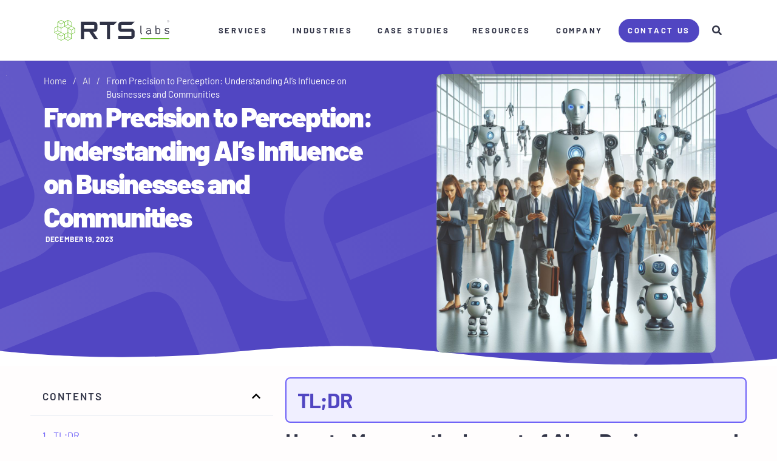

--- FILE ---
content_type: text/html; charset=UTF-8
request_url: https://rtslabs.com/measuring-ai-impact-business-society
body_size: 45651
content:
<!doctype html>
<html lang="en-US">
<head>
	<meta charset="UTF-8">
	<meta name="viewport" content="width=device-width, initial-scale=1">
	<link rel="profile" href="https://gmpg.org/xfn/11">
	<meta name='robots' content='index, follow, max-image-preview:large, max-snippet:-1, max-video-preview:-1' />
	<style>img:is([sizes="auto" i], [sizes^="auto," i]) { contain-intrinsic-size: 3000px 1500px }</style>
	
	<!-- This site is optimized with the Yoast SEO plugin v26.6 - https://yoast.com/wordpress/plugins/seo/ -->
	<title>Impact of AI on Business &amp; Society: Insights &amp; Strategies</title>
	<meta name="description" content="Explore the profound impact of AI on businesses and societies. Uncover strategies to measure its influence while understanding its transformative role in healthcare, education, and societal dynamics." />
	<link rel="canonical" href="https://rtslabs.com/measuring-ai-impact-business-society" />
	<meta property="og:locale" content="en_US" />
	<meta property="og:type" content="article" />
	<meta property="og:title" content="Impact of AI on Business &amp; Society: Insights &amp; Strategies" />
	<meta property="og:description" content="Explore the profound impact of AI on businesses and societies. Uncover strategies to measure its influence while understanding its transformative role in healthcare, education, and societal dynamics." />
	<meta property="og:url" content="https://rtslabs.com/measuring-ai-impact-business-society" />
	<meta property="og:site_name" content="RTS Labs" />
	<meta property="article:publisher" content="https://www.facebook.com/gortslabs/" />
	<meta property="article:published_time" content="2023-12-19T13:55:23+00:00" />
	<meta property="article:modified_time" content="2025-01-30T06:40:39+00:00" />
	<meta property="og:image" content="https://rtslabs.com/wp-content/uploads/2023/12/ai-in-business.jpeg" />
	<meta property="og:image:width" content="1024" />
	<meta property="og:image:height" content="1024" />
	<meta property="og:image:type" content="image/jpeg" />
	<meta name="author" content="Ryan Conrad" />
	<meta name="twitter:card" content="summary_large_image" />
	<meta name="twitter:creator" content="@rtslabs" />
	<meta name="twitter:site" content="@rtslabs" />
	<meta name="twitter:label1" content="Written by" />
	<meta name="twitter:data1" content="Ryan Conrad" />
	<meta name="twitter:label2" content="Est. reading time" />
	<meta name="twitter:data2" content="8 minutes" />
	<!-- / Yoast SEO plugin. -->


<link rel="alternate" type="application/rss+xml" title="RTS Labs &raquo; Feed" href="https://rtslabs.com/feed" />
<link rel="alternate" type="application/rss+xml" title="RTS Labs &raquo; Comments Feed" href="https://rtslabs.com/comments/feed" />
<script>
window._wpemojiSettings = {"baseUrl":"https:\/\/s.w.org\/images\/core\/emoji\/16.0.1\/72x72\/","ext":".png","svgUrl":"https:\/\/s.w.org\/images\/core\/emoji\/16.0.1\/svg\/","svgExt":".svg","source":{"concatemoji":"https:\/\/rtslabs.com\/wp-includes\/js\/wp-emoji-release.min.js?ver=6.8.3"}};
/*! This file is auto-generated */
!function(s,n){var o,i,e;function c(e){try{var t={supportTests:e,timestamp:(new Date).valueOf()};sessionStorage.setItem(o,JSON.stringify(t))}catch(e){}}function p(e,t,n){e.clearRect(0,0,e.canvas.width,e.canvas.height),e.fillText(t,0,0);var t=new Uint32Array(e.getImageData(0,0,e.canvas.width,e.canvas.height).data),a=(e.clearRect(0,0,e.canvas.width,e.canvas.height),e.fillText(n,0,0),new Uint32Array(e.getImageData(0,0,e.canvas.width,e.canvas.height).data));return t.every(function(e,t){return e===a[t]})}function u(e,t){e.clearRect(0,0,e.canvas.width,e.canvas.height),e.fillText(t,0,0);for(var n=e.getImageData(16,16,1,1),a=0;a<n.data.length;a++)if(0!==n.data[a])return!1;return!0}function f(e,t,n,a){switch(t){case"flag":return n(e,"\ud83c\udff3\ufe0f\u200d\u26a7\ufe0f","\ud83c\udff3\ufe0f\u200b\u26a7\ufe0f")?!1:!n(e,"\ud83c\udde8\ud83c\uddf6","\ud83c\udde8\u200b\ud83c\uddf6")&&!n(e,"\ud83c\udff4\udb40\udc67\udb40\udc62\udb40\udc65\udb40\udc6e\udb40\udc67\udb40\udc7f","\ud83c\udff4\u200b\udb40\udc67\u200b\udb40\udc62\u200b\udb40\udc65\u200b\udb40\udc6e\u200b\udb40\udc67\u200b\udb40\udc7f");case"emoji":return!a(e,"\ud83e\udedf")}return!1}function g(e,t,n,a){var r="undefined"!=typeof WorkerGlobalScope&&self instanceof WorkerGlobalScope?new OffscreenCanvas(300,150):s.createElement("canvas"),o=r.getContext("2d",{willReadFrequently:!0}),i=(o.textBaseline="top",o.font="600 32px Arial",{});return e.forEach(function(e){i[e]=t(o,e,n,a)}),i}function t(e){var t=s.createElement("script");t.src=e,t.defer=!0,s.head.appendChild(t)}"undefined"!=typeof Promise&&(o="wpEmojiSettingsSupports",i=["flag","emoji"],n.supports={everything:!0,everythingExceptFlag:!0},e=new Promise(function(e){s.addEventListener("DOMContentLoaded",e,{once:!0})}),new Promise(function(t){var n=function(){try{var e=JSON.parse(sessionStorage.getItem(o));if("object"==typeof e&&"number"==typeof e.timestamp&&(new Date).valueOf()<e.timestamp+604800&&"object"==typeof e.supportTests)return e.supportTests}catch(e){}return null}();if(!n){if("undefined"!=typeof Worker&&"undefined"!=typeof OffscreenCanvas&&"undefined"!=typeof URL&&URL.createObjectURL&&"undefined"!=typeof Blob)try{var e="postMessage("+g.toString()+"("+[JSON.stringify(i),f.toString(),p.toString(),u.toString()].join(",")+"));",a=new Blob([e],{type:"text/javascript"}),r=new Worker(URL.createObjectURL(a),{name:"wpTestEmojiSupports"});return void(r.onmessage=function(e){c(n=e.data),r.terminate(),t(n)})}catch(e){}c(n=g(i,f,p,u))}t(n)}).then(function(e){for(var t in e)n.supports[t]=e[t],n.supports.everything=n.supports.everything&&n.supports[t],"flag"!==t&&(n.supports.everythingExceptFlag=n.supports.everythingExceptFlag&&n.supports[t]);n.supports.everythingExceptFlag=n.supports.everythingExceptFlag&&!n.supports.flag,n.DOMReady=!1,n.readyCallback=function(){n.DOMReady=!0}}).then(function(){return e}).then(function(){var e;n.supports.everything||(n.readyCallback(),(e=n.source||{}).concatemoji?t(e.concatemoji):e.wpemoji&&e.twemoji&&(t(e.twemoji),t(e.wpemoji)))}))}((window,document),window._wpemojiSettings);
</script>
<style id='wp-emoji-styles-inline-css'>

	img.wp-smiley, img.emoji {
		display: inline !important;
		border: none !important;
		box-shadow: none !important;
		height: 1em !important;
		width: 1em !important;
		margin: 0 0.07em !important;
		vertical-align: -0.1em !important;
		background: none !important;
		padding: 0 !important;
	}
</style>
<link rel='stylesheet' id='wp-block-library-css' href='https://rtslabs.com/wp-includes/css/dist/block-library/style.min.css?ver=6.8.3' media='all' />
<style id='classic-theme-styles-inline-css'>
/*! This file is auto-generated */
.wp-block-button__link{color:#fff;background-color:#32373c;border-radius:9999px;box-shadow:none;text-decoration:none;padding:calc(.667em + 2px) calc(1.333em + 2px);font-size:1.125em}.wp-block-file__button{background:#32373c;color:#fff;text-decoration:none}
</style>
<style id='global-styles-inline-css'>
:root{--wp--preset--aspect-ratio--square: 1;--wp--preset--aspect-ratio--4-3: 4/3;--wp--preset--aspect-ratio--3-4: 3/4;--wp--preset--aspect-ratio--3-2: 3/2;--wp--preset--aspect-ratio--2-3: 2/3;--wp--preset--aspect-ratio--16-9: 16/9;--wp--preset--aspect-ratio--9-16: 9/16;--wp--preset--color--black: #000000;--wp--preset--color--cyan-bluish-gray: #abb8c3;--wp--preset--color--white: #ffffff;--wp--preset--color--pale-pink: #f78da7;--wp--preset--color--vivid-red: #cf2e2e;--wp--preset--color--luminous-vivid-orange: #ff6900;--wp--preset--color--luminous-vivid-amber: #fcb900;--wp--preset--color--light-green-cyan: #7bdcb5;--wp--preset--color--vivid-green-cyan: #00d084;--wp--preset--color--pale-cyan-blue: #8ed1fc;--wp--preset--color--vivid-cyan-blue: #0693e3;--wp--preset--color--vivid-purple: #9b51e0;--wp--preset--gradient--vivid-cyan-blue-to-vivid-purple: linear-gradient(135deg,rgba(6,147,227,1) 0%,rgb(155,81,224) 100%);--wp--preset--gradient--light-green-cyan-to-vivid-green-cyan: linear-gradient(135deg,rgb(122,220,180) 0%,rgb(0,208,130) 100%);--wp--preset--gradient--luminous-vivid-amber-to-luminous-vivid-orange: linear-gradient(135deg,rgba(252,185,0,1) 0%,rgba(255,105,0,1) 100%);--wp--preset--gradient--luminous-vivid-orange-to-vivid-red: linear-gradient(135deg,rgba(255,105,0,1) 0%,rgb(207,46,46) 100%);--wp--preset--gradient--very-light-gray-to-cyan-bluish-gray: linear-gradient(135deg,rgb(238,238,238) 0%,rgb(169,184,195) 100%);--wp--preset--gradient--cool-to-warm-spectrum: linear-gradient(135deg,rgb(74,234,220) 0%,rgb(151,120,209) 20%,rgb(207,42,186) 40%,rgb(238,44,130) 60%,rgb(251,105,98) 80%,rgb(254,248,76) 100%);--wp--preset--gradient--blush-light-purple: linear-gradient(135deg,rgb(255,206,236) 0%,rgb(152,150,240) 100%);--wp--preset--gradient--blush-bordeaux: linear-gradient(135deg,rgb(254,205,165) 0%,rgb(254,45,45) 50%,rgb(107,0,62) 100%);--wp--preset--gradient--luminous-dusk: linear-gradient(135deg,rgb(255,203,112) 0%,rgb(199,81,192) 50%,rgb(65,88,208) 100%);--wp--preset--gradient--pale-ocean: linear-gradient(135deg,rgb(255,245,203) 0%,rgb(182,227,212) 50%,rgb(51,167,181) 100%);--wp--preset--gradient--electric-grass: linear-gradient(135deg,rgb(202,248,128) 0%,rgb(113,206,126) 100%);--wp--preset--gradient--midnight: linear-gradient(135deg,rgb(2,3,129) 0%,rgb(40,116,252) 100%);--wp--preset--font-size--small: 13px;--wp--preset--font-size--medium: 20px;--wp--preset--font-size--large: 36px;--wp--preset--font-size--x-large: 42px;--wp--preset--spacing--20: 0.44rem;--wp--preset--spacing--30: 0.67rem;--wp--preset--spacing--40: 1rem;--wp--preset--spacing--50: 1.5rem;--wp--preset--spacing--60: 2.25rem;--wp--preset--spacing--70: 3.38rem;--wp--preset--spacing--80: 5.06rem;--wp--preset--shadow--natural: 6px 6px 9px rgba(0, 0, 0, 0.2);--wp--preset--shadow--deep: 12px 12px 50px rgba(0, 0, 0, 0.4);--wp--preset--shadow--sharp: 6px 6px 0px rgba(0, 0, 0, 0.2);--wp--preset--shadow--outlined: 6px 6px 0px -3px rgba(255, 255, 255, 1), 6px 6px rgba(0, 0, 0, 1);--wp--preset--shadow--crisp: 6px 6px 0px rgba(0, 0, 0, 1);}:where(.is-layout-flex){gap: 0.5em;}:where(.is-layout-grid){gap: 0.5em;}body .is-layout-flex{display: flex;}.is-layout-flex{flex-wrap: wrap;align-items: center;}.is-layout-flex > :is(*, div){margin: 0;}body .is-layout-grid{display: grid;}.is-layout-grid > :is(*, div){margin: 0;}:where(.wp-block-columns.is-layout-flex){gap: 2em;}:where(.wp-block-columns.is-layout-grid){gap: 2em;}:where(.wp-block-post-template.is-layout-flex){gap: 1.25em;}:where(.wp-block-post-template.is-layout-grid){gap: 1.25em;}.has-black-color{color: var(--wp--preset--color--black) !important;}.has-cyan-bluish-gray-color{color: var(--wp--preset--color--cyan-bluish-gray) !important;}.has-white-color{color: var(--wp--preset--color--white) !important;}.has-pale-pink-color{color: var(--wp--preset--color--pale-pink) !important;}.has-vivid-red-color{color: var(--wp--preset--color--vivid-red) !important;}.has-luminous-vivid-orange-color{color: var(--wp--preset--color--luminous-vivid-orange) !important;}.has-luminous-vivid-amber-color{color: var(--wp--preset--color--luminous-vivid-amber) !important;}.has-light-green-cyan-color{color: var(--wp--preset--color--light-green-cyan) !important;}.has-vivid-green-cyan-color{color: var(--wp--preset--color--vivid-green-cyan) !important;}.has-pale-cyan-blue-color{color: var(--wp--preset--color--pale-cyan-blue) !important;}.has-vivid-cyan-blue-color{color: var(--wp--preset--color--vivid-cyan-blue) !important;}.has-vivid-purple-color{color: var(--wp--preset--color--vivid-purple) !important;}.has-black-background-color{background-color: var(--wp--preset--color--black) !important;}.has-cyan-bluish-gray-background-color{background-color: var(--wp--preset--color--cyan-bluish-gray) !important;}.has-white-background-color{background-color: var(--wp--preset--color--white) !important;}.has-pale-pink-background-color{background-color: var(--wp--preset--color--pale-pink) !important;}.has-vivid-red-background-color{background-color: var(--wp--preset--color--vivid-red) !important;}.has-luminous-vivid-orange-background-color{background-color: var(--wp--preset--color--luminous-vivid-orange) !important;}.has-luminous-vivid-amber-background-color{background-color: var(--wp--preset--color--luminous-vivid-amber) !important;}.has-light-green-cyan-background-color{background-color: var(--wp--preset--color--light-green-cyan) !important;}.has-vivid-green-cyan-background-color{background-color: var(--wp--preset--color--vivid-green-cyan) !important;}.has-pale-cyan-blue-background-color{background-color: var(--wp--preset--color--pale-cyan-blue) !important;}.has-vivid-cyan-blue-background-color{background-color: var(--wp--preset--color--vivid-cyan-blue) !important;}.has-vivid-purple-background-color{background-color: var(--wp--preset--color--vivid-purple) !important;}.has-black-border-color{border-color: var(--wp--preset--color--black) !important;}.has-cyan-bluish-gray-border-color{border-color: var(--wp--preset--color--cyan-bluish-gray) !important;}.has-white-border-color{border-color: var(--wp--preset--color--white) !important;}.has-pale-pink-border-color{border-color: var(--wp--preset--color--pale-pink) !important;}.has-vivid-red-border-color{border-color: var(--wp--preset--color--vivid-red) !important;}.has-luminous-vivid-orange-border-color{border-color: var(--wp--preset--color--luminous-vivid-orange) !important;}.has-luminous-vivid-amber-border-color{border-color: var(--wp--preset--color--luminous-vivid-amber) !important;}.has-light-green-cyan-border-color{border-color: var(--wp--preset--color--light-green-cyan) !important;}.has-vivid-green-cyan-border-color{border-color: var(--wp--preset--color--vivid-green-cyan) !important;}.has-pale-cyan-blue-border-color{border-color: var(--wp--preset--color--pale-cyan-blue) !important;}.has-vivid-cyan-blue-border-color{border-color: var(--wp--preset--color--vivid-cyan-blue) !important;}.has-vivid-purple-border-color{border-color: var(--wp--preset--color--vivid-purple) !important;}.has-vivid-cyan-blue-to-vivid-purple-gradient-background{background: var(--wp--preset--gradient--vivid-cyan-blue-to-vivid-purple) !important;}.has-light-green-cyan-to-vivid-green-cyan-gradient-background{background: var(--wp--preset--gradient--light-green-cyan-to-vivid-green-cyan) !important;}.has-luminous-vivid-amber-to-luminous-vivid-orange-gradient-background{background: var(--wp--preset--gradient--luminous-vivid-amber-to-luminous-vivid-orange) !important;}.has-luminous-vivid-orange-to-vivid-red-gradient-background{background: var(--wp--preset--gradient--luminous-vivid-orange-to-vivid-red) !important;}.has-very-light-gray-to-cyan-bluish-gray-gradient-background{background: var(--wp--preset--gradient--very-light-gray-to-cyan-bluish-gray) !important;}.has-cool-to-warm-spectrum-gradient-background{background: var(--wp--preset--gradient--cool-to-warm-spectrum) !important;}.has-blush-light-purple-gradient-background{background: var(--wp--preset--gradient--blush-light-purple) !important;}.has-blush-bordeaux-gradient-background{background: var(--wp--preset--gradient--blush-bordeaux) !important;}.has-luminous-dusk-gradient-background{background: var(--wp--preset--gradient--luminous-dusk) !important;}.has-pale-ocean-gradient-background{background: var(--wp--preset--gradient--pale-ocean) !important;}.has-electric-grass-gradient-background{background: var(--wp--preset--gradient--electric-grass) !important;}.has-midnight-gradient-background{background: var(--wp--preset--gradient--midnight) !important;}.has-small-font-size{font-size: var(--wp--preset--font-size--small) !important;}.has-medium-font-size{font-size: var(--wp--preset--font-size--medium) !important;}.has-large-font-size{font-size: var(--wp--preset--font-size--large) !important;}.has-x-large-font-size{font-size: var(--wp--preset--font-size--x-large) !important;}
:where(.wp-block-post-template.is-layout-flex){gap: 1.25em;}:where(.wp-block-post-template.is-layout-grid){gap: 1.25em;}
:where(.wp-block-columns.is-layout-flex){gap: 2em;}:where(.wp-block-columns.is-layout-grid){gap: 2em;}
:root :where(.wp-block-pullquote){font-size: 1.5em;line-height: 1.6;}
</style>
<link rel='stylesheet' id='hello-elementor-css' href='https://rtslabs.com/wp-content/themes/hello-elementor/style.min.css?ver=3.1.1' media='all' />
<link rel='stylesheet' id='hello-elementor-theme-style-css' href='https://rtslabs.com/wp-content/themes/hello-elementor/theme.min.css?ver=3.1.1' media='all' />
<link rel='stylesheet' id='hello-elementor-header-footer-css' href='https://rtslabs.com/wp-content/themes/hello-elementor/header-footer.min.css?ver=3.1.1' media='all' />
<link rel='stylesheet' id='elementor-frontend-css' href='https://rtslabs.com/wp-content/plugins/elementor/assets/css/frontend.min.css?ver=3.33.4' media='all' />
<link rel='stylesheet' id='elementor-post-23867-css' href='https://rtslabs.com/wp-content/uploads/elementor/css/post-23867.css?ver=1766129140' media='all' />
<link rel='stylesheet' id='widget-image-css' href='https://rtslabs.com/wp-content/plugins/elementor/assets/css/widget-image.min.css?ver=3.33.4' media='all' />
<link rel='stylesheet' id='widget-nested-tabs-css' href='https://rtslabs.com/wp-content/plugins/elementor/assets/css/widget-nested-tabs.min.css?ver=3.33.4' media='all' />
<link rel='stylesheet' id='widget-posts-css' href='https://rtslabs.com/wp-content/plugins/elementor-pro/assets/css/widget-posts.min.css?ver=3.33.2' media='all' />
<link rel='stylesheet' id='widget-heading-css' href='https://rtslabs.com/wp-content/plugins/elementor/assets/css/widget-heading.min.css?ver=3.33.4' media='all' />
<link rel='stylesheet' id='widget-search-css' href='https://rtslabs.com/wp-content/plugins/elementor-pro/assets/css/widget-search.min.css?ver=3.33.2' media='all' />
<link rel='stylesheet' id='widget-mega-menu-css' href='https://rtslabs.com/wp-content/plugins/elementor-pro/assets/css/widget-mega-menu.min.css?ver=3.33.2' media='all' />
<link rel='stylesheet' id='widget-nav-menu-css' href='https://rtslabs.com/wp-content/plugins/elementor-pro/assets/css/widget-nav-menu.min.css?ver=3.33.2' media='all' />
<link rel='stylesheet' id='e-sticky-css' href='https://rtslabs.com/wp-content/plugins/elementor-pro/assets/css/modules/sticky.min.css?ver=3.33.2' media='all' />
<link rel='stylesheet' id='e-animation-slideInDown-css' href='https://rtslabs.com/wp-content/plugins/elementor/assets/lib/animations/styles/slideInDown.min.css?ver=3.33.4' media='all' />
<link rel='stylesheet' id='e-animation-push-css' href='https://rtslabs.com/wp-content/plugins/elementor/assets/lib/animations/styles/e-animation-push.min.css?ver=3.33.4' media='all' />
<link rel='stylesheet' id='widget-social-icons-css' href='https://rtslabs.com/wp-content/plugins/elementor/assets/css/widget-social-icons.min.css?ver=3.33.4' media='all' />
<link rel='stylesheet' id='e-apple-webkit-css' href='https://rtslabs.com/wp-content/plugins/elementor/assets/css/conditionals/apple-webkit.min.css?ver=3.33.4' media='all' />
<link rel='stylesheet' id='eael-general-css' href='https://rtslabs.com/wp-content/plugins/essential-addons-for-elementor-lite/assets/front-end/css/view/general.min.css?ver=6.5.4' media='all' />
<link rel='stylesheet' id='eael-25775-css' href='https://rtslabs.com/wp-content/uploads/essential-addons-elementor/eael-25775.css?ver=1738204839' media='all' />
<link rel='stylesheet' id='widget-post-info-css' href='https://rtslabs.com/wp-content/plugins/elementor-pro/assets/css/widget-post-info.min.css?ver=3.33.2' media='all' />
<link rel='stylesheet' id='widget-icon-list-css' href='https://rtslabs.com/wp-content/plugins/elementor/assets/css/widget-icon-list.min.css?ver=3.33.4' media='all' />
<link rel='stylesheet' id='e-motion-fx-css' href='https://rtslabs.com/wp-content/plugins/elementor-pro/assets/css/modules/motion-fx.min.css?ver=3.33.2' media='all' />
<link rel='stylesheet' id='e-shapes-css' href='https://rtslabs.com/wp-content/plugins/elementor/assets/css/conditionals/shapes.min.css?ver=3.33.4' media='all' />
<link rel='stylesheet' id='widget-table-of-contents-css' href='https://rtslabs.com/wp-content/plugins/elementor-pro/assets/css/widget-table-of-contents.min.css?ver=3.33.2' media='all' />
<link rel='stylesheet' id='widget-menu-anchor-css' href='https://rtslabs.com/wp-content/plugins/elementor/assets/css/widget-menu-anchor.min.css?ver=3.33.4' media='all' />
<link rel='stylesheet' id='e-animation-fadeInDown-css' href='https://rtslabs.com/wp-content/plugins/elementor/assets/lib/animations/styles/fadeInDown.min.css?ver=3.33.4' media='all' />
<link rel='stylesheet' id='e-animation-grow-css' href='https://rtslabs.com/wp-content/plugins/elementor/assets/lib/animations/styles/e-animation-grow.min.css?ver=3.33.4' media='all' />
<link rel='stylesheet' id='elementor-post-23906-css' href='https://rtslabs.com/wp-content/uploads/elementor/css/post-23906.css?ver=1766129182' media='all' />
<link rel='stylesheet' id='elementor-post-23927-css' href='https://rtslabs.com/wp-content/uploads/elementor/css/post-23927.css?ver=1766129182' media='all' />
<link rel='stylesheet' id='elementor-post-25775-css' href='https://rtslabs.com/wp-content/uploads/elementor/css/post-25775.css?ver=1766129170' media='all' />
<link rel='stylesheet' id='custom-style-css' href='https://rtslabs.com/wp-content/themes/hello-elementor/custom-style.css?ver=853955804' media='all' />
<link rel='stylesheet' id='elementor-gf-local-barlow-css' href='https://rtslabs.com/wp-content/uploads/elementor/google-fonts/css/barlow.css?ver=1745259457' media='all' />
<link rel='stylesheet' id='elementor-gf-local-merriweather-css' href='https://rtslabs.com/wp-content/uploads/elementor/google-fonts/css/merriweather.css?ver=1745259716' media='all' />
<script src="https://rtslabs.com/wp-includes/js/jquery/jquery.min.js?ver=3.7.1" id="jquery-core-js"></script>
<script src="https://rtslabs.com/wp-includes/js/jquery/jquery-migrate.min.js?ver=3.4.1" id="jquery-migrate-js"></script>
<link rel="https://api.w.org/" href="https://rtslabs.com/wp-json/" /><link rel="alternate" title="JSON" type="application/json" href="https://rtslabs.com/wp-json/wp/v2/posts/22350" /><link rel="EditURI" type="application/rsd+xml" title="RSD" href="https://rtslabs.com/xmlrpc.php?rsd" />
<link rel='shortlink' href='https://rtslabs.com/?p=22350' />
<link rel="alternate" title="oEmbed (JSON)" type="application/json+oembed" href="https://rtslabs.com/wp-json/oembed/1.0/embed?url=https%3A%2F%2Frtslabs.com%2Fmeasuring-ai-impact-business-society" />
<link rel="alternate" title="oEmbed (XML)" type="text/xml+oembed" href="https://rtslabs.com/wp-json/oembed/1.0/embed?url=https%3A%2F%2Frtslabs.com%2Fmeasuring-ai-impact-business-society&#038;format=xml" />

		<!-- GA Google Analytics @ https://m0n.co/ga -->
		<script async src="https://www.googletagmanager.com/gtag/js?id=8VH5ELE18H"></script>
		<script>
			window.dataLayer = window.dataLayer || [];
			function gtag(){dataLayer.push(arguments);}
			gtag('js', new Date());
			gtag('config', '8VH5ELE18H');
		</script>

	

<!-- This site is optimized with the Schema plugin v1.7.9.6 - https://schema.press -->
<script type="application/ld+json">{"@context":"https:\/\/schema.org\/","@type":"BlogPosting","mainEntityOfPage":{"@type":"WebPage","@id":"https:\/\/rtslabs.com\/measuring-ai-impact-business-society"},"url":"https:\/\/rtslabs.com\/measuring-ai-impact-business-society","headline":"From Precision to Perception: Understanding AI's Influence on Businesses and Communities","datePublished":"2023-12-19T09:55:23-04:00","dateModified":"2025-01-30T02:40:39-04:00","publisher":{"@type":"Organization","@id":"https:\/\/rtslabs.com\/#organization","name":"RTS Labs","logo":{"@type":"ImageObject","url":"https:\/\/rtslabs.com\/wp-content\/uploads\/2019\/01\/rts-logo.png","width":600,"height":60}},"image":{"@type":"ImageObject","url":"https:\/\/rtslabs.com\/wp-content\/uploads\/2023\/12\/ai-in-business.jpeg","width":1024,"height":1024},"articleSection":"AI","keywords":"AI, AI Strategy, Consulting, innovation","description":"How to Measure the Impact of AI on Businesses and Society Picture a world where machines learn, adapt, and play a pivotal role in how businesses operate and our day-to-day lives unfold. Well, that world is here, thanks to AI stepping out of sci-fi realms and into practical use.","author":{"@type":"Person","name":"Ryan Conrad","url":"https:\/\/rtslabs.com\/author\/ryan-conradrtslabs-com","image":{"@type":"ImageObject","url":"https:\/\/secure.gravatar.com\/avatar\/9cc03433d4bde069133a4381416148d304f274b9739b5eeb73f03c26f887d7a6?s=96&d=mm&r=g","height":96,"width":96},"sameAs":["https:\/\/rtslabs.com\/"]}}</script>


		<script>
		(function(h,o,t,j,a,r){
			h.hj=h.hj||function(){(h.hj.q=h.hj.q||[]).push(arguments)};
			h._hjSettings={hjid:5043526,hjsv:5};
			a=o.getElementsByTagName('head')[0];
			r=o.createElement('script');r.async=1;
			r.src=t+h._hjSettings.hjid+j+h._hjSettings.hjsv;
			a.appendChild(r);
		})(window,document,'//static.hotjar.com/c/hotjar-','.js?sv=');
		</script>
		<meta name="generator" content="Elementor 3.33.4; features: e_font_icon_svg, additional_custom_breakpoints; settings: css_print_method-external, google_font-enabled, font_display-swap">
			<style>
				.e-con.e-parent:nth-of-type(n+4):not(.e-lazyloaded):not(.e-no-lazyload),
				.e-con.e-parent:nth-of-type(n+4):not(.e-lazyloaded):not(.e-no-lazyload) * {
					background-image: none !important;
				}
				@media screen and (max-height: 1024px) {
					.e-con.e-parent:nth-of-type(n+3):not(.e-lazyloaded):not(.e-no-lazyload),
					.e-con.e-parent:nth-of-type(n+3):not(.e-lazyloaded):not(.e-no-lazyload) * {
						background-image: none !important;
					}
				}
				@media screen and (max-height: 640px) {
					.e-con.e-parent:nth-of-type(n+2):not(.e-lazyloaded):not(.e-no-lazyload),
					.e-con.e-parent:nth-of-type(n+2):not(.e-lazyloaded):not(.e-no-lazyload) * {
						background-image: none !important;
					}
				}
			</style>
			

<!-- This site is optimized with the Schema plugin v1.7.9.6 - https://schema.press -->
<script type="application/ld+json">{
    "@context": "http://schema.org",
    "@type": "BreadcrumbList",
    "itemListElement": [
        {
            "@type": "ListItem",
            "position": 1,
            "item": {
                "@id": "https://rtslabs.com",
                "name": "Home"
            }
        },
        {
            "@type": "ListItem",
            "position": 2,
            "item": {
                "@id": "https://rtslabs.com/measuring-ai-impact-business-society",
                "name": "From Precision to Perception: Understanding AI&#8217;s Influence on Businesses and Communities",
                "image": "https://rtslabs.com/wp-content/uploads/2023/12/ai-in-business.jpeg"
            }
        }
    ]
}</script>

			<meta name="theme-color" content="#FFFDFD">
			<link rel="icon" href="https://rtslabs.com/wp-content/uploads/2023/08/cropped-Group-1-32x32.png" sizes="32x32" />
<link rel="icon" href="https://rtslabs.com/wp-content/uploads/2023/08/cropped-Group-1-192x192.png" sizes="192x192" />
<link rel="apple-touch-icon" href="https://rtslabs.com/wp-content/uploads/2023/08/cropped-Group-1-180x180.png" />
<meta name="msapplication-TileImage" content="https://rtslabs.com/wp-content/uploads/2023/08/cropped-Group-1-270x270.png" />
		<style id="wp-custom-css">
			#let_us_know:hover{
	text-decoration:underline;
}
.requed{
	color:#c02b0a;
}		</style>
			
	<!-- Google tag (gtag.js) -->
<script async src="https://www.googletagmanager.com/gtag/js?id=G-PJF8E68D9X"></script>
<script>
  window.dataLayer = window.dataLayer || [];
  function gtag(){dataLayer.push(arguments);}
  gtag('js', new Date());

  gtag('config', 'G-PJF8E68D9X');
</script>

<!-- Google Tag Manager -->
<script>(function(w,d,s,l,i){w[l]=w[l]||[];w[l].push({'gtm.start':
new Date().getTime(),event:'gtm.js'});var f=d.getElementsByTagName(s)[0],
j=d.createElement(s),dl=l!='dataLayer'?'&l='+l:'';j.async=true;j.src=
'https://www.googletagmanager.com/gtm.js?id='+i+dl;f.parentNode.insertBefore(j,f);
})(window,document,'script','dataLayer','GTM-PP3Z54R');</script>
<!-- End Google Tag Manager -->	

	
	
<script>
var script = document.createElement('script');
script.async = true;
script.src = 'https://analytics.ahrefs.com/analytics.js';
script.setAttribute('data-key', '91z3lG/sqgXrF60LC/ywow');
document.getElementsByTagName('head')[0].appendChild(script);
</script>
	
</head>
<body class="wp-singular post-template-default single single-post postid-22350 single-format-standard wp-custom-logo wp-theme-hello-elementor elementor-default elementor-kit-23867 elementor-page-25775">
	
	<!-- Google Tag Manager (noscript) -->
<noscript><iframe src="https://www.googletagmanager.com/ns.html?id=GTM-PP3Z54R"
height="0" width="0" style="display:none;visibility:hidden"></iframe></noscript>
<!-- End Google Tag Manager (noscript) -->


<a class="skip-link screen-reader-text" href="#content">Skip to content</a>

		<header data-elementor-type="header" data-elementor-id="23906" class="elementor elementor-23906 elementor-location-header" data-elementor-post-type="elementor_library">
			<div class="elementor-element elementor-element-49248387 e-flex e-con-boxed e-con e-parent" data-id="49248387" data-element_type="container" data-settings="{&quot;background_background&quot;:&quot;classic&quot;}">
					<div class="e-con-inner">
		<div class="elementor-element elementor-element-24986d91 e-con-full e-flex e-con e-child" data-id="24986d91" data-element_type="container">
				<div class="elementor-element elementor-element-1221ddda elementor-widget__width-auto e-transform e-transform elementor-widget elementor-widget-theme-site-logo elementor-widget-image" data-id="1221ddda" data-element_type="widget" data-settings="{&quot;_transform_scale_effect_hover&quot;:{&quot;unit&quot;:&quot;px&quot;,&quot;size&quot;:1.03,&quot;sizes&quot;:[]},&quot;_transform_scale_effect&quot;:{&quot;unit&quot;:&quot;px&quot;,&quot;size&quot;:&quot;&quot;,&quot;sizes&quot;:[]},&quot;_transform_scale_effect_tablet&quot;:{&quot;unit&quot;:&quot;px&quot;,&quot;size&quot;:&quot;&quot;,&quot;sizes&quot;:[]},&quot;_transform_scale_effect_mobile&quot;:{&quot;unit&quot;:&quot;px&quot;,&quot;size&quot;:&quot;&quot;,&quot;sizes&quot;:[]},&quot;_transform_scale_effect_hover_tablet&quot;:{&quot;unit&quot;:&quot;px&quot;,&quot;size&quot;:&quot;&quot;,&quot;sizes&quot;:[]},&quot;_transform_scale_effect_hover_mobile&quot;:{&quot;unit&quot;:&quot;px&quot;,&quot;size&quot;:&quot;&quot;,&quot;sizes&quot;:[]}}" data-widget_type="theme-site-logo.default">
											<a href="https://rtslabs.com">
			<img width="357" height="64" src="https://rtslabs.com/wp-content/uploads/2024/12/rts-logo.svg" class="attachment-full size-full wp-image-23872" alt="rts logo" />				</a>
											</div>
				</div>
		<div class="elementor-element elementor-element-2ab8fd5c e-con-full e-flex e-con e-child" data-id="2ab8fd5c" data-element_type="container">
				<div class="elementor-element elementor-element-20ce82ae e-full_width e-n-menu-layout-horizontal e-n-menu-tablet elementor-widget elementor-widget-n-menu" data-id="20ce82ae" data-element_type="widget" data-settings="{&quot;menu_items&quot;:[{&quot;item_title&quot;:&quot;Services&quot;,&quot;_id&quot;:&quot;ced4a9f&quot;,&quot;item_dropdown_content&quot;:&quot;yes&quot;,&quot;__dynamic__&quot;:[],&quot;item_link&quot;:{&quot;url&quot;:&quot;&quot;,&quot;is_external&quot;:&quot;&quot;,&quot;nofollow&quot;:&quot;&quot;,&quot;custom_attributes&quot;:&quot;&quot;},&quot;item_icon&quot;:{&quot;value&quot;:&quot;&quot;,&quot;library&quot;:&quot;&quot;},&quot;item_icon_active&quot;:null,&quot;element_id&quot;:&quot;&quot;},{&quot;item_title&quot;:&quot;Industries&quot;,&quot;item_dropdown_content&quot;:&quot;yes&quot;,&quot;_id&quot;:&quot;1ceb5a3&quot;,&quot;item_link&quot;:{&quot;url&quot;:&quot;&quot;,&quot;is_external&quot;:&quot;&quot;,&quot;nofollow&quot;:&quot;&quot;,&quot;custom_attributes&quot;:&quot;&quot;},&quot;item_icon&quot;:{&quot;value&quot;:&quot;&quot;,&quot;library&quot;:&quot;&quot;},&quot;item_icon_active&quot;:null,&quot;element_id&quot;:&quot;&quot;},{&quot;_id&quot;:&quot;c48c0be&quot;,&quot;item_title&quot;:&quot;Case Studies&quot;,&quot;item_link&quot;:{&quot;url&quot;:&quot;\/case-studies&quot;,&quot;is_external&quot;:&quot;&quot;,&quot;nofollow&quot;:&quot;&quot;,&quot;custom_attributes&quot;:&quot;&quot;},&quot;item_dropdown_content&quot;:&quot;no&quot;,&quot;item_icon&quot;:{&quot;value&quot;:&quot;&quot;,&quot;library&quot;:&quot;&quot;},&quot;item_icon_active&quot;:null,&quot;element_id&quot;:&quot;&quot;},{&quot;item_title&quot;:&quot;Resources&quot;,&quot;item_dropdown_content&quot;:&quot;yes&quot;,&quot;_id&quot;:&quot;dc57482&quot;,&quot;item_link&quot;:{&quot;url&quot;:&quot;&quot;,&quot;is_external&quot;:&quot;&quot;,&quot;nofollow&quot;:&quot;&quot;,&quot;custom_attributes&quot;:&quot;&quot;},&quot;item_icon&quot;:{&quot;value&quot;:&quot;&quot;,&quot;library&quot;:&quot;&quot;},&quot;item_icon_active&quot;:null,&quot;element_id&quot;:&quot;&quot;},{&quot;_id&quot;:&quot;b70b963&quot;,&quot;item_title&quot;:&quot;Company&quot;,&quot;item_dropdown_content&quot;:&quot;yes&quot;,&quot;item_link&quot;:{&quot;url&quot;:&quot;&quot;,&quot;is_external&quot;:&quot;&quot;,&quot;nofollow&quot;:&quot;&quot;,&quot;custom_attributes&quot;:&quot;&quot;},&quot;item_icon&quot;:{&quot;value&quot;:&quot;&quot;,&quot;library&quot;:&quot;&quot;},&quot;item_icon_active&quot;:null,&quot;element_id&quot;:&quot;&quot;},{&quot;item_title&quot;:&quot;Contact Us&quot;,&quot;item_dropdown_content&quot;:&quot;&quot;,&quot;item_link&quot;:{&quot;url&quot;:&quot;\/contact&quot;,&quot;is_external&quot;:&quot;&quot;,&quot;nofollow&quot;:&quot;&quot;,&quot;custom_attributes&quot;:&quot;&quot;},&quot;element_id&quot;:&quot;emphasis&quot;,&quot;_id&quot;:&quot;aeb6f9a&quot;,&quot;item_icon&quot;:{&quot;value&quot;:&quot;&quot;,&quot;library&quot;:&quot;&quot;},&quot;item_icon_active&quot;:null},{&quot;_id&quot;:&quot;2f37ca9&quot;,&quot;item_title&quot;:&quot;&quot;,&quot;item_dropdown_content&quot;:&quot;yes&quot;,&quot;item_icon&quot;:{&quot;value&quot;:&quot;fas fa-search&quot;,&quot;library&quot;:&quot;fa-solid&quot;},&quot;item_link&quot;:{&quot;url&quot;:&quot;&quot;,&quot;is_external&quot;:&quot;&quot;,&quot;nofollow&quot;:&quot;&quot;,&quot;custom_attributes&quot;:&quot;&quot;},&quot;item_icon_active&quot;:{&quot;value&quot;:&quot;&quot;,&quot;library&quot;:&quot;&quot;},&quot;element_id&quot;:&quot;&quot;}],&quot;item_position_horizontal&quot;:&quot;end&quot;,&quot;menu_item_title_distance_from_content&quot;:{&quot;unit&quot;:&quot;px&quot;,&quot;size&quot;:30,&quot;sizes&quot;:[]},&quot;item_position_horizontal_tablet&quot;:&quot;center&quot;,&quot;menu_item_title_distance_from_content_tablet&quot;:{&quot;unit&quot;:&quot;px&quot;,&quot;size&quot;:0,&quot;sizes&quot;:[]},&quot;open_on&quot;:&quot;click&quot;,&quot;content_width&quot;:&quot;full_width&quot;,&quot;item_layout&quot;:&quot;horizontal&quot;,&quot;horizontal_scroll&quot;:&quot;disable&quot;,&quot;breakpoint_selector&quot;:&quot;tablet&quot;,&quot;menu_item_title_distance_from_content_mobile&quot;:{&quot;unit&quot;:&quot;px&quot;,&quot;size&quot;:&quot;&quot;,&quot;sizes&quot;:[]}}" data-widget_type="mega-menu.default">
							<nav class="e-n-menu" data-widget-number="550" aria-label="Main Nav">
					<button class="e-n-menu-toggle" id="menu-toggle-550" aria-haspopup="true" aria-expanded="false" aria-controls="menubar-550" aria-label="Menu Toggle">
			<span class="e-n-menu-toggle-icon e-open">
				<svg class="e-font-icon-svg e-eicon-menu-bar" viewBox="0 0 1000 1000" xmlns="http://www.w3.org/2000/svg"><path d="M104 333H896C929 333 958 304 958 271S929 208 896 208H104C71 208 42 237 42 271S71 333 104 333ZM104 583H896C929 583 958 554 958 521S929 458 896 458H104C71 458 42 487 42 521S71 583 104 583ZM104 833H896C929 833 958 804 958 771S929 708 896 708H104C71 708 42 737 42 771S71 833 104 833Z"></path></svg>			</span>
			<span class="e-n-menu-toggle-icon e-close">
				<svg class="e-font-icon-svg e-eicon-close" viewBox="0 0 1000 1000" xmlns="http://www.w3.org/2000/svg"><path d="M742 167L500 408 258 167C246 154 233 150 217 150 196 150 179 158 167 167 154 179 150 196 150 212 150 229 154 242 171 254L408 500 167 742C138 771 138 800 167 829 196 858 225 858 254 829L496 587 738 829C750 842 767 846 783 846 800 846 817 842 829 829 842 817 846 804 846 783 846 767 842 750 829 737L588 500 833 258C863 229 863 200 833 171 804 137 775 137 742 167Z"></path></svg>			</span>
		</button>
					<div class="e-n-menu-wrapper" id="menubar-550" aria-labelledby="menu-toggle-550">
				<ul class="e-n-menu-heading">
								<li class="e-n-menu-item">
				<div id="e-n-menu-title-5501" class="e-n-menu-title e-click">
					<div class="e-n-menu-title-container">												<span class="e-n-menu-title-text">
							Services						</span>
					</div>											<button id="e-n-menu-dropdown-icon-5501" class="e-n-menu-dropdown-icon e-focus" data-tab-index="1" aria-haspopup="true" aria-expanded="false" aria-controls="e-n-menu-content-5501" >
							<span class="e-n-menu-dropdown-icon-opened">
																<span class="elementor-screen-only">Close Services</span>
							</span>
							<span class="e-n-menu-dropdown-icon-closed">
																<span class="elementor-screen-only">Open Services</span>
							</span>
						</button>
									</div>
									<div class="e-n-menu-content">
						<div id="e-n-menu-content-5501" data-tab-index="1" aria-labelledby="e-n-menu-dropdown-icon-5501" class="elementor-element elementor-element-678a01a2 animated-fast e-flex e-con-boxed e-con e-child" data-id="678a01a2" data-element_type="container" data-settings="{&quot;background_background&quot;:&quot;classic&quot;,&quot;animation&quot;:&quot;none&quot;}">
					<div class="e-con-inner">
		<div class="elementor-element elementor-element-1c4a5537 e-con-full e-flex e-con e-child" data-id="1c4a5537" data-element_type="container" data-settings="{&quot;background_background&quot;:&quot;classic&quot;}">
		<div class="elementor-element elementor-element-cd0c216 e-con-full e-flex e-con e-child" data-id="cd0c216" data-element_type="container" data-settings="{&quot;background_background&quot;:&quot;classic&quot;}">
				<div class="elementor-element elementor-element-b433a7e e-n-tabs-mobile elementor-widget elementor-widget-n-tabs" data-id="b433a7e" data-element_type="widget" data-widget_type="nested-tabs.default">
							<div class="e-n-tabs" data-widget-number="188955262" aria-label="Tabs. Open items with Enter or Space, close with Escape and navigate using the Arrow keys.">
			<div class="e-n-tabs-heading" role="tablist">
					<button id="e-n-tab-title-1889552621" data-tab-title-id="e-n-tab-title-1889552621" class="e-n-tab-title" aria-selected="true" data-tab-index="1" role="tab" tabindex="0" aria-controls="e-n-tab-content-1889552621" style="--n-tabs-title-order: 1;">
					<span class="e-n-tab-icon">
			<svg aria-hidden="true" class="e-font-icon-svg e-fas-brain" viewBox="0 0 576 512" xmlns="http://www.w3.org/2000/svg"><path d="M208 0c-29.9 0-54.7 20.5-61.8 48.2-.8 0-1.4-.2-2.2-.2-35.3 0-64 28.7-64 64 0 4.8.6 9.5 1.7 14C52.5 138 32 166.6 32 200c0 12.6 3.2 24.3 8.3 34.9C16.3 248.7 0 274.3 0 304c0 33.3 20.4 61.9 49.4 73.9-.9 4.6-1.4 9.3-1.4 14.1 0 39.8 32.2 72 72 72 4.1 0 8.1-.5 12-1.2 9.6 28.5 36.2 49.2 68 49.2 39.8 0 72-32.2 72-72V64c0-35.3-28.7-64-64-64zm368 304c0-29.7-16.3-55.3-40.3-69.1 5.2-10.6 8.3-22.3 8.3-34.9 0-33.4-20.5-62-49.7-74 1-4.5 1.7-9.2 1.7-14 0-35.3-28.7-64-64-64-.8 0-1.5.2-2.2.2C422.7 20.5 397.9 0 368 0c-35.3 0-64 28.6-64 64v376c0 39.8 32.2 72 72 72 31.8 0 58.4-20.7 68-49.2 3.9.7 7.9 1.2 12 1.2 39.8 0 72-32.2 72-72 0-4.8-.5-9.5-1.4-14.1 29-12 49.4-40.6 49.4-73.9z"></path></svg>			<svg aria-hidden="true" class="e-font-icon-svg e-fas-brain" viewBox="0 0 576 512" xmlns="http://www.w3.org/2000/svg"><path d="M208 0c-29.9 0-54.7 20.5-61.8 48.2-.8 0-1.4-.2-2.2-.2-35.3 0-64 28.7-64 64 0 4.8.6 9.5 1.7 14C52.5 138 32 166.6 32 200c0 12.6 3.2 24.3 8.3 34.9C16.3 248.7 0 274.3 0 304c0 33.3 20.4 61.9 49.4 73.9-.9 4.6-1.4 9.3-1.4 14.1 0 39.8 32.2 72 72 72 4.1 0 8.1-.5 12-1.2 9.6 28.5 36.2 49.2 68 49.2 39.8 0 72-32.2 72-72V64c0-35.3-28.7-64-64-64zm368 304c0-29.7-16.3-55.3-40.3-69.1 5.2-10.6 8.3-22.3 8.3-34.9 0-33.4-20.5-62-49.7-74 1-4.5 1.7-9.2 1.7-14 0-35.3-28.7-64-64-64-.8 0-1.5.2-2.2.2C422.7 20.5 397.9 0 368 0c-35.3 0-64 28.6-64 64v376c0 39.8 32.2 72 72 72 31.8 0 58.4-20.7 68-49.2 3.9.7 7.9 1.2 12 1.2 39.8 0 72-32.2 72-72 0-4.8-.5-9.5-1.4-14.1 29-12 49.4-40.6 49.4-73.9z"></path></svg>		</span>
					<span class="e-n-tab-title-text">
				Artificial Intelligence			</span>
		</button>
				<button id="e-n-tab-title-1889552622" data-tab-title-id="e-n-tab-title-1889552622" class="e-n-tab-title" aria-selected="false" data-tab-index="2" role="tab" tabindex="-1" aria-controls="e-n-tab-content-1889552622" style="--n-tabs-title-order: 2;">
					<span class="e-n-tab-icon">
			<svg aria-hidden="true" class="e-font-icon-svg e-fas-database" viewBox="0 0 448 512" xmlns="http://www.w3.org/2000/svg"><path d="M448 73.143v45.714C448 159.143 347.667 192 224 192S0 159.143 0 118.857V73.143C0 32.857 100.333 0 224 0s224 32.857 224 73.143zM448 176v102.857C448 319.143 347.667 352 224 352S0 319.143 0 278.857V176c48.125 33.143 136.208 48.572 224 48.572S399.874 209.143 448 176zm0 160v102.857C448 479.143 347.667 512 224 512S0 479.143 0 438.857V336c48.125 33.143 136.208 48.572 224 48.572S399.874 369.143 448 336z"></path></svg>			<svg aria-hidden="true" class="e-font-icon-svg e-fas-database" viewBox="0 0 448 512" xmlns="http://www.w3.org/2000/svg"><path d="M448 73.143v45.714C448 159.143 347.667 192 224 192S0 159.143 0 118.857V73.143C0 32.857 100.333 0 224 0s224 32.857 224 73.143zM448 176v102.857C448 319.143 347.667 352 224 352S0 319.143 0 278.857V176c48.125 33.143 136.208 48.572 224 48.572S399.874 209.143 448 176zm0 160v102.857C448 479.143 347.667 512 224 512S0 479.143 0 438.857V336c48.125 33.143 136.208 48.572 224 48.572S399.874 369.143 448 336z"></path></svg>		</span>
					<span class="e-n-tab-title-text">
				Data			</span>
		</button>
				<button id="e-n-tab-title-1889552623" data-tab-title-id="e-n-tab-title-1889552623" class="e-n-tab-title" aria-selected="false" data-tab-index="3" role="tab" tabindex="-1" aria-controls="e-n-tab-content-1889552623" style="--n-tabs-title-order: 3;">
					<span class="e-n-tab-icon">
			<svg aria-hidden="true" class="e-font-icon-svg e-fas-laptop-code" viewBox="0 0 640 512" xmlns="http://www.w3.org/2000/svg"><path d="M255.03 261.65c6.25 6.25 16.38 6.25 22.63 0l11.31-11.31c6.25-6.25 6.25-16.38 0-22.63L253.25 192l35.71-35.72c6.25-6.25 6.25-16.38 0-22.63l-11.31-11.31c-6.25-6.25-16.38-6.25-22.63 0l-58.34 58.34c-6.25 6.25-6.25 16.38 0 22.63l58.35 58.34zm96.01-11.3l11.31 11.31c6.25 6.25 16.38 6.25 22.63 0l58.34-58.34c6.25-6.25 6.25-16.38 0-22.63l-58.34-58.34c-6.25-6.25-16.38-6.25-22.63 0l-11.31 11.31c-6.25 6.25-6.25 16.38 0 22.63L386.75 192l-35.71 35.72c-6.25 6.25-6.25 16.38 0 22.63zM624 416H381.54c-.74 19.81-14.71 32-32.74 32H288c-18.69 0-33.02-17.47-32.77-32H16c-8.8 0-16 7.2-16 16v16c0 35.2 28.8 64 64 64h512c35.2 0 64-28.8 64-64v-16c0-8.8-7.2-16-16-16zM576 48c0-26.4-21.6-48-48-48H112C85.6 0 64 21.6 64 48v336h512V48zm-64 272H128V64h384v256z"></path></svg>			<svg aria-hidden="true" class="e-font-icon-svg e-fas-laptop-code" viewBox="0 0 640 512" xmlns="http://www.w3.org/2000/svg"><path d="M255.03 261.65c6.25 6.25 16.38 6.25 22.63 0l11.31-11.31c6.25-6.25 6.25-16.38 0-22.63L253.25 192l35.71-35.72c6.25-6.25 6.25-16.38 0-22.63l-11.31-11.31c-6.25-6.25-16.38-6.25-22.63 0l-58.34 58.34c-6.25 6.25-6.25 16.38 0 22.63l58.35 58.34zm96.01-11.3l11.31 11.31c6.25 6.25 16.38 6.25 22.63 0l58.34-58.34c6.25-6.25 6.25-16.38 0-22.63l-58.34-58.34c-6.25-6.25-16.38-6.25-22.63 0l-11.31 11.31c-6.25 6.25-6.25 16.38 0 22.63L386.75 192l-35.71 35.72c-6.25 6.25-6.25 16.38 0 22.63zM624 416H381.54c-.74 19.81-14.71 32-32.74 32H288c-18.69 0-33.02-17.47-32.77-32H16c-8.8 0-16 7.2-16 16v16c0 35.2 28.8 64 64 64h512c35.2 0 64-28.8 64-64v-16c0-8.8-7.2-16-16-16zM576 48c0-26.4-21.6-48-48-48H112C85.6 0 64 21.6 64 48v336h512V48zm-64 272H128V64h384v256z"></path></svg>		</span>
					<span class="e-n-tab-title-text">
				Software Engineering			</span>
		</button>
					</div>
			<div class="e-n-tabs-content">
				<div id="e-n-tab-content-1889552621" role="tabpanel" aria-labelledby="e-n-tab-title-1889552621" data-tab-index="1" style="--n-tabs-title-order: 1;" class="e-active elementor-element elementor-element-7855fa0 e-flex e-con-boxed e-con e-child" data-id="7855fa0" data-element_type="container" data-settings="{&quot;background_background&quot;:&quot;classic&quot;}">
					<div class="e-con-inner">
		<div class="elementor-element elementor-element-aeb8bad e-con-full e-flex e-con e-child" data-id="aeb8bad" data-element_type="container">
				<div class="elementor-element elementor-element-53c8312 elementor-view-stacked e-transform elementor-shape-circle elementor-widget elementor-widget-icon" data-id="53c8312" data-element_type="widget" data-settings="{&quot;_transform_scale_effect_hover&quot;:{&quot;unit&quot;:&quot;px&quot;,&quot;size&quot;:1.05,&quot;sizes&quot;:[]},&quot;_transform_scale_effect_hover_tablet&quot;:{&quot;unit&quot;:&quot;px&quot;,&quot;size&quot;:&quot;&quot;,&quot;sizes&quot;:[]},&quot;_transform_scale_effect_hover_mobile&quot;:{&quot;unit&quot;:&quot;px&quot;,&quot;size&quot;:&quot;&quot;,&quot;sizes&quot;:[]}}" data-widget_type="icon.default">
							<div class="elementor-icon-wrapper">
			<a class="elementor-icon" href="/artificial-intelligence">
			<svg aria-hidden="true" class="e-font-icon-svg e-fas-brain" viewBox="0 0 576 512" xmlns="http://www.w3.org/2000/svg"><path d="M208 0c-29.9 0-54.7 20.5-61.8 48.2-.8 0-1.4-.2-2.2-.2-35.3 0-64 28.7-64 64 0 4.8.6 9.5 1.7 14C52.5 138 32 166.6 32 200c0 12.6 3.2 24.3 8.3 34.9C16.3 248.7 0 274.3 0 304c0 33.3 20.4 61.9 49.4 73.9-.9 4.6-1.4 9.3-1.4 14.1 0 39.8 32.2 72 72 72 4.1 0 8.1-.5 12-1.2 9.6 28.5 36.2 49.2 68 49.2 39.8 0 72-32.2 72-72V64c0-35.3-28.7-64-64-64zm368 304c0-29.7-16.3-55.3-40.3-69.1 5.2-10.6 8.3-22.3 8.3-34.9 0-33.4-20.5-62-49.7-74 1-4.5 1.7-9.2 1.7-14 0-35.3-28.7-64-64-64-.8 0-1.5.2-2.2.2C422.7 20.5 397.9 0 368 0c-35.3 0-64 28.6-64 64v376c0 39.8 32.2 72 72 72 31.8 0 58.4-20.7 68-49.2 3.9.7 7.9 1.2 12 1.2 39.8 0 72-32.2 72-72 0-4.8-.5-9.5-1.4-14.1 29-12 49.4-40.6 49.4-73.9z"></path></svg>			</a>
		</div>
						</div>
				<div class="elementor-element elementor-element-700bb8f elementor-widget elementor-widget-text-editor" data-id="700bb8f" data-element_type="widget" data-widget_type="text-editor.default">
									<h2><a href="/artificial-intelligence">Artificial Intelligence​</a></h2><p>Revolutionize your business with tailored AI solutions.<br /><strong><a href="/artificial-intelligence">Explore how AI can transform your business  ➜</a></strong></p>								</div>
				</div>
		<div class="elementor-element elementor-element-ef17bde e-con-full e-flex e-con e-child" data-id="ef17bde" data-element_type="container">
				<div class="elementor-element elementor-element-1845a4d elementor-widget elementor-widget-text-editor" data-id="1845a4d" data-element_type="widget" data-widget_type="text-editor.default">
									<a href="/ai-consulting"><strong>AI Consulting</strong></a>

<p>Accelerate innovation with cutting-edge AI strategies.</p>								</div>
				<div class="elementor-element elementor-element-a2542a9 elementor-widget elementor-widget-text-editor" data-id="a2542a9" data-element_type="widget" data-widget_type="text-editor.default">
									<a href="/generative-ai-consulting"><strong>Generative AI Consulting</strong></a>

<p>Unlock creativity and efficiency with Generative AI.</p>								</div>
				<div class="elementor-element elementor-element-52d36d8 elementor-widget elementor-widget-text-editor" data-id="52d36d8" data-element_type="widget" data-widget_type="text-editor.default">
									<p><a href="/machine-learning-ai"><strong>ML Consulting</strong></a></p><p>Operationalize machine learning for consistent, reliable results.</p>								</div>
				<div class="elementor-element elementor-element-da5dd79 elementor-widget elementor-widget-text-editor" data-id="da5dd79" data-element_type="widget" data-widget_type="text-editor.default">
									<p><a href="/ai-development-company-services"><strong>AI Development Services</strong></a></p><p>Build Scalable, Future-Ready AI Solutions in 90 days</p>								</div>
				<div class="elementor-element elementor-element-4437a54 elementor-widget elementor-widget-button" data-id="4437a54" data-element_type="widget" data-widget_type="button.default">
										<a class="elementor-button elementor-button-link elementor-size-sm" href="/contact">
						<span class="elementor-button-content-wrapper">
									<span class="elementor-button-text">Talk to an AI Expert</span>
					</span>
					</a>
								</div>
				</div>
					</div>
				</div>
		<div id="e-n-tab-content-1889552622" role="tabpanel" aria-labelledby="e-n-tab-title-1889552622" data-tab-index="2" style="--n-tabs-title-order: 2;" class=" elementor-element elementor-element-850273c e-con-full e-flex e-con e-child" data-id="850273c" data-element_type="container" data-settings="{&quot;background_background&quot;:&quot;classic&quot;}">
		<div class="elementor-element elementor-element-6a0d4a4 e-con-full e-flex e-con e-child" data-id="6a0d4a4" data-element_type="container">
				<div class="elementor-element elementor-element-35f7040 elementor-view-stacked e-transform elementor-shape-circle elementor-widget elementor-widget-icon" data-id="35f7040" data-element_type="widget" data-settings="{&quot;_transform_scale_effect_hover&quot;:{&quot;unit&quot;:&quot;px&quot;,&quot;size&quot;:1.05,&quot;sizes&quot;:[]},&quot;_transform_scale_effect_hover_tablet&quot;:{&quot;unit&quot;:&quot;px&quot;,&quot;size&quot;:&quot;&quot;,&quot;sizes&quot;:[]},&quot;_transform_scale_effect_hover_mobile&quot;:{&quot;unit&quot;:&quot;px&quot;,&quot;size&quot;:&quot;&quot;,&quot;sizes&quot;:[]}}" data-widget_type="icon.default">
							<div class="elementor-icon-wrapper">
			<a class="elementor-icon" href="/data-and-ai">
			<svg aria-hidden="true" class="e-font-icon-svg e-fas-database" viewBox="0 0 448 512" xmlns="http://www.w3.org/2000/svg"><path d="M448 73.143v45.714C448 159.143 347.667 192 224 192S0 159.143 0 118.857V73.143C0 32.857 100.333 0 224 0s224 32.857 224 73.143zM448 176v102.857C448 319.143 347.667 352 224 352S0 319.143 0 278.857V176c48.125 33.143 136.208 48.572 224 48.572S399.874 209.143 448 176zm0 160v102.857C448 479.143 347.667 512 224 512S0 479.143 0 438.857V336c48.125 33.143 136.208 48.572 224 48.572S399.874 369.143 448 336z"></path></svg>			</a>
		</div>
						</div>
				<div class="elementor-element elementor-element-4c69222 elementor-widget elementor-widget-text-editor" data-id="4c69222" data-element_type="widget" data-widget_type="text-editor.default">
									<h2><a href="/data-and-ai">Data​</a></h2><p>Harness your data to drive smarter decisions.<br /><strong><a href="/data-and-ai">See how we empower data-driven organizations ➜</a></strong></p>								</div>
				</div>
		<div class="elementor-element elementor-element-775e457 e-con-full e-flex e-con e-child" data-id="775e457" data-element_type="container">
				<div class="elementor-element elementor-element-a38c1cd elementor-widget elementor-widget-text-editor" data-id="a38c1cd" data-element_type="widget" data-widget_type="text-editor.default">
									<a href="/data-engineering"><strong>Data Engineering</strong></a>

<p>Build robust pipelines to ensure data flow efficiency.</p>								</div>
				<div class="elementor-element elementor-element-a8175ef elementor-widget elementor-widget-text-editor" data-id="a8175ef" data-element_type="widget" data-widget_type="text-editor.default">
									<a href="/data-science"><strong>Data Science</strong></a>

<p>Leverage predictive insights to shape business outcomes.</p>								</div>
				<div class="elementor-element elementor-element-ad14334 elementor-widget elementor-widget-text-editor" data-id="ad14334" data-element_type="widget" data-widget_type="text-editor.default">
									<a href="/business-intelligence"><strong>Data Analytics</strong></a>

<p>Turn raw data into actionable intelligence.</p>								</div>
				<div class="elementor-element elementor-element-6ae299e elementor-widget elementor-widget-button" data-id="6ae299e" data-element_type="widget" data-widget_type="button.default">
										<a class="elementor-button elementor-button-link elementor-size-sm" href="/contact">
						<span class="elementor-button-content-wrapper">
									<span class="elementor-button-text">Talk to a Data Expert</span>
					</span>
					</a>
								</div>
				</div>
				</div>
		<div id="e-n-tab-content-1889552623" role="tabpanel" aria-labelledby="e-n-tab-title-1889552623" data-tab-index="3" style="--n-tabs-title-order: 3;" class=" elementor-element elementor-element-ce26a4c e-con-full e-flex e-con e-child" data-id="ce26a4c" data-element_type="container" data-settings="{&quot;background_background&quot;:&quot;classic&quot;}">
		<div class="elementor-element elementor-element-b6f5611 e-con-full e-flex e-con e-child" data-id="b6f5611" data-element_type="container">
				<div class="elementor-element elementor-element-598199b elementor-view-stacked e-transform elementor-shape-circle elementor-widget elementor-widget-icon" data-id="598199b" data-element_type="widget" data-settings="{&quot;_transform_scale_effect_hover&quot;:{&quot;unit&quot;:&quot;px&quot;,&quot;size&quot;:1.05,&quot;sizes&quot;:[]},&quot;_transform_scale_effect_hover_tablet&quot;:{&quot;unit&quot;:&quot;px&quot;,&quot;size&quot;:&quot;&quot;,&quot;sizes&quot;:[]},&quot;_transform_scale_effect_hover_mobile&quot;:{&quot;unit&quot;:&quot;px&quot;,&quot;size&quot;:&quot;&quot;,&quot;sizes&quot;:[]}}" data-widget_type="icon.default">
							<div class="elementor-icon-wrapper">
			<a class="elementor-icon" href="/software-engineering">
			<svg aria-hidden="true" class="e-font-icon-svg e-fas-laptop-code" viewBox="0 0 640 512" xmlns="http://www.w3.org/2000/svg"><path d="M255.03 261.65c6.25 6.25 16.38 6.25 22.63 0l11.31-11.31c6.25-6.25 6.25-16.38 0-22.63L253.25 192l35.71-35.72c6.25-6.25 6.25-16.38 0-22.63l-11.31-11.31c-6.25-6.25-16.38-6.25-22.63 0l-58.34 58.34c-6.25 6.25-6.25 16.38 0 22.63l58.35 58.34zm96.01-11.3l11.31 11.31c6.25 6.25 16.38 6.25 22.63 0l58.34-58.34c6.25-6.25 6.25-16.38 0-22.63l-58.34-58.34c-6.25-6.25-16.38-6.25-22.63 0l-11.31 11.31c-6.25 6.25-6.25 16.38 0 22.63L386.75 192l-35.71 35.72c-6.25 6.25-6.25 16.38 0 22.63zM624 416H381.54c-.74 19.81-14.71 32-32.74 32H288c-18.69 0-33.02-17.47-32.77-32H16c-8.8 0-16 7.2-16 16v16c0 35.2 28.8 64 64 64h512c35.2 0 64-28.8 64-64v-16c0-8.8-7.2-16-16-16zM576 48c0-26.4-21.6-48-48-48H112C85.6 0 64 21.6 64 48v336h512V48zm-64 272H128V64h384v256z"></path></svg>			</a>
		</div>
						</div>
				<div class="elementor-element elementor-element-163be9f elementor-widget elementor-widget-text-editor" data-id="163be9f" data-element_type="widget" data-widget_type="text-editor.default">
									<h2><a href="/software-engineering">Software Engineering</a></h2><p>Reimagine your digital ecosystem.<br /><strong><a href="/software-engineering">Discover the future of software development ➜</a></strong></p>								</div>
				</div>
		<div class="elementor-element elementor-element-cdb12f3 e-con-full e-flex e-con e-child" data-id="cdb12f3" data-element_type="container">
				<div class="elementor-element elementor-element-acf4231 elementor-widget elementor-widget-text-editor" data-id="acf4231" data-element_type="widget" data-widget_type="text-editor.default">
									<a href="/digital-transformation-services"><strong>Digital Transformation Services</strong></a>

<p>Modernize and future-proof your tech landscape.</p>								</div>
				<div class="elementor-element elementor-element-5624fe6 elementor-widget elementor-widget-text-editor" data-id="5624fe6" data-element_type="widget" data-widget_type="text-editor.default">
									<a href="/devops"><strong>DevOps</strong></a>

<p>Optimize software delivery for speed and quality.</p>								</div>
				<div class="elementor-element elementor-element-d6b59a5 elementor-widget elementor-widget-text-editor" data-id="d6b59a5" data-element_type="widget" data-widget_type="text-editor.default">
									<a href="/custom-software-application-development"><strong>Custom Software Development</strong></a>

<p>Create bespoke solutions that match your business needs.</p>								</div>
				<div class="elementor-element elementor-element-2d01bd5 elementor-widget elementor-widget-text-editor" data-id="2d01bd5" data-element_type="widget" data-widget_type="text-editor.default">
									<a href="/platforms"><strong>Platforms</strong></a>

<p>Build scalable platforms that grow with your business.</p>								</div>
		<div class="elementor-element elementor-element-c078027 e-con-full e-flex e-con e-child" data-id="c078027" data-element_type="container">
		<div class="elementor-element elementor-element-9d61e47 e-con-full e-flex e-con e-child" data-id="9d61e47" data-element_type="container">
				<div class="elementor-element elementor-element-189902e e-transform elementor-view-default elementor-widget elementor-widget-icon" data-id="189902e" data-element_type="widget" data-settings="{&quot;_transform_scale_effect_hover&quot;:{&quot;unit&quot;:&quot;px&quot;,&quot;size&quot;:1.05,&quot;sizes&quot;:[]},&quot;_transform_scale_effect_hover_tablet&quot;:{&quot;unit&quot;:&quot;px&quot;,&quot;size&quot;:&quot;&quot;,&quot;sizes&quot;:[]},&quot;_transform_scale_effect_hover_mobile&quot;:{&quot;unit&quot;:&quot;px&quot;,&quot;size&quot;:&quot;&quot;,&quot;sizes&quot;:[]}}" data-widget_type="icon.default">
							<div class="elementor-icon-wrapper">
			<a class="elementor-icon" href="/platforms/salesforce-consulting">
			<svg aria-hidden="true" class="e-font-icon-svg e-fab-salesforce" viewBox="0 0 640 512" xmlns="http://www.w3.org/2000/svg"><path d="M248.89 245.64h-26.35c.69-5.16 3.32-14.12 13.64-14.12 6.75 0 11.97 3.82 12.71 14.12zm136.66-13.88c-.47 0-14.11-1.77-14.11 20s13.63 20 14.11 20c13 0 14.11-13.54 14.11-20 0-21.76-13.66-20-14.11-20zm-243.22 23.76a8.63 8.63 0 0 0-3.29 7.29c0 4.78 2.08 6.05 3.29 7.05 4.7 3.7 15.07 2.12 20.93.95v-16.94c-5.32-1.07-16.73-1.96-20.93 1.65zM640 232c0 87.58-80 154.39-165.36 136.43-18.37 33-70.73 70.75-132.2 41.63-41.16 96.05-177.89 92.18-213.81-5.17C8.91 428.78-50.19 266.52 53.36 205.61 18.61 126.18 76 32 167.67 32a124.24 124.24 0 0 1 98.56 48.7c20.7-21.4 49.4-34.81 81.15-34.81 42.34 0 79 23.52 98.8 58.57C539 63.78 640 132.69 640 232zm-519.55 31.8c0-11.76-11.69-15.17-17.87-17.17-5.27-2.11-13.41-3.51-13.41-8.94 0-9.46 17-6.66 25.17-2.12 0 0 1.17.71 1.64-.47.24-.7 2.36-6.58 2.59-7.29a1.13 1.13 0 0 0-.7-1.41c-12.33-7.63-40.7-8.51-40.7 12.7 0 12.46 11.49 15.44 17.88 17.17 4.72 1.58 13.17 3 13.17 8.7 0 4-3.53 7.06-9.17 7.06a31.76 31.76 0 0 1-19-6.35c-.47-.23-1.42-.71-1.65.71l-2.4 7.47c-.47.94.23 1.18.23 1.41 1.75 1.4 10.3 6.59 22.82 6.59 13.17 0 21.4-7.06 21.4-18.11zm32-42.58c-10.13 0-18.66 3.17-21.4 5.18a1 1 0 0 0-.24 1.41l2.59 7.06a1 1 0 0 0 1.18.7c.65 0 6.8-4 16.93-4 4 0 7.06.71 9.18 2.36 3.6 2.8 3.06 8.29 3.06 10.58-4.79-.3-19.11-3.44-29.41 3.76a16.92 16.92 0 0 0-7.34 14.54c0 5.9 1.51 10.4 6.59 14.35 12.24 8.16 36.28 2 38.1 1.41 1.58-.32 3.53-.66 3.53-1.88v-33.88c.04-4.61.32-21.64-22.78-21.64zM199 200.24a1.11 1.11 0 0 0-1.18-1.18H188a1.11 1.11 0 0 0-1.17 1.18v79a1.11 1.11 0 0 0 1.17 1.18h9.88a1.11 1.11 0 0 0 1.18-1.18zm55.75 28.93c-2.1-2.31-6.79-7.53-17.65-7.53-3.51 0-14.16.23-20.7 8.94-6.35 7.63-6.58 18.11-6.58 21.41 0 3.12.15 14.26 7.06 21.17 2.64 2.91 9.06 8.23 22.81 8.23 10.82 0 16.47-2.35 18.58-3.76.47-.24.71-.71.24-1.88l-2.35-6.83a1.26 1.26 0 0 0-1.41-.7c-2.59.94-6.35 2.82-15.29 2.82-17.42 0-16.85-14.74-16.94-16.7h37.17a1.23 1.23 0 0 0 1.17-.94c-.29 0 2.07-14.7-6.09-24.23zm36.69 52.69c13.17 0 21.41-7.06 21.41-18.11 0-11.76-11.7-15.17-17.88-17.17-4.14-1.66-13.41-3.38-13.41-8.94 0-3.76 3.29-6.35 8.47-6.35a38.11 38.11 0 0 1 16.7 4.23s1.18.71 1.65-.47c.23-.7 2.35-6.58 2.58-7.29a1.13 1.13 0 0 0-.7-1.41c-7.91-4.9-16.74-4.94-20.23-4.94-12 0-20.46 7.29-20.46 17.64 0 12.46 11.48 15.44 17.87 17.17 6.11 2 13.17 3.26 13.17 8.7 0 4-3.52 7.06-9.17 7.06a31.8 31.8 0 0 1-19-6.35 1 1 0 0 0-1.65.71l-2.35 7.52c-.47.94.23 1.18.23 1.41 1.72 1.4 10.33 6.59 22.79 6.59zM357.09 224c0-.71-.24-1.18-1.18-1.18h-11.76c0-.14.94-8.94 4.47-12.47 4.16-4.15 11.76-1.64 12-1.64 1.17.47 1.41 0 1.64-.47l2.83-7.77c.7-.94 0-1.17-.24-1.41-5.09-2-17.35-2.87-24.46 4.24-5.48 5.48-7 13.92-8 19.52h-8.47a1.28 1.28 0 0 0-1.17 1.18l-1.42 7.76c0 .7.24 1.17 1.18 1.17h8.23c-8.51 47.9-8.75 50.21-10.35 55.52-1.08 3.62-3.29 6.9-5.88 7.76-.09 0-3.88 1.68-9.64-.24 0 0-.94-.47-1.41.71-.24.71-2.59 6.82-2.83 7.53s0 1.41.47 1.41c5.11 2 13 1.77 17.88 0 6.28-2.28 9.72-7.89 11.53-12.94 2.75-7.71 2.81-9.79 11.76-59.74h12.23a1.29 1.29 0 0 0 1.18-1.18zm53.39 16c-.56-1.68-5.1-18.11-25.17-18.11-15.25 0-23 10-25.16 18.11-1 3-3.18 14 0 23.52.09.3 4.41 18.12 25.16 18.12 14.95 0 22.9-9.61 25.17-18.12 3.21-9.61 1.01-20.52 0-23.52zm45.4-16.7c-5-1.65-16.62-1.9-22.11 5.41v-4.47a1.11 1.11 0 0 0-1.18-1.17h-9.4a1.11 1.11 0 0 0-1.18 1.17v55.28a1.12 1.12 0 0 0 1.18 1.18h9.64a1.12 1.12 0 0 0 1.18-1.18v-27.77c0-2.91.05-11.37 4.46-15.05 4.9-4.9 12-3.36 13.41-3.06a1.57 1.57 0 0 0 1.41-.94 74 74 0 0 0 3.06-8 1.16 1.16 0 0 0-.47-1.41zm46.81 54.1l-2.12-7.29c-.47-1.18-1.41-.71-1.41-.71-4.23 1.82-10.15 1.89-11.29 1.89-4.64 0-17.17-1.13-17.17-19.76 0-6.23 1.85-19.76 16.47-19.76a34.85 34.85 0 0 1 11.52 1.65s.94.47 1.18-.71c.94-2.59 1.64-4.47 2.59-7.53.23-.94-.47-1.17-.71-1.17-11.59-3.87-22.34-2.53-27.76 0-1.59.74-16.23 6.49-16.23 27.52 0 2.9-.58 30.11 28.94 30.11a44.45 44.45 0 0 0 15.52-2.83 1.3 1.3 0 0 0 .47-1.42zm53.87-39.52c-.8-3-5.37-16.23-22.35-16.23-16 0-23.52 10.11-25.64 18.59a38.58 38.58 0 0 0-1.65 11.76c0 25.87 18.84 29.4 29.88 29.4 10.82 0 16.46-2.35 18.58-3.76.47-.24.71-.71.24-1.88l-2.36-6.83a1.26 1.26 0 0 0-1.41-.7c-2.59.94-6.35 2.82-15.29 2.82-17.42 0-16.85-14.74-16.93-16.7h37.16a1.25 1.25 0 0 0 1.18-.94c-.24-.01.94-7.07-1.41-15.54zm-23.29-6.35c-10.33 0-13 9-13.64 14.12H546c-.88-11.92-7.62-14.13-12.73-14.13z"></path></svg>			</a>
		</div>
						</div>
				</div>
		<div class="elementor-element elementor-element-a575e28 e-con-full e-flex e-con e-child" data-id="a575e28" data-element_type="container">
				<div class="elementor-element elementor-element-b9acffe e-transform e-transform elementor-view-default elementor-widget elementor-widget-icon" data-id="b9acffe" data-element_type="widget" data-settings="{&quot;_transform_scale_effect_hover&quot;:{&quot;unit&quot;:&quot;px&quot;,&quot;size&quot;:1.05,&quot;sizes&quot;:[]},&quot;_transform_scale_effect&quot;:{&quot;unit&quot;:&quot;px&quot;,&quot;size&quot;:&quot;&quot;,&quot;sizes&quot;:[]},&quot;_transform_scale_effect_tablet&quot;:{&quot;unit&quot;:&quot;px&quot;,&quot;size&quot;:&quot;&quot;,&quot;sizes&quot;:[]},&quot;_transform_scale_effect_mobile&quot;:{&quot;unit&quot;:&quot;px&quot;,&quot;size&quot;:&quot;&quot;,&quot;sizes&quot;:[]},&quot;_transform_scale_effect_hover_tablet&quot;:{&quot;unit&quot;:&quot;px&quot;,&quot;size&quot;:&quot;&quot;,&quot;sizes&quot;:[]},&quot;_transform_scale_effect_hover_mobile&quot;:{&quot;unit&quot;:&quot;px&quot;,&quot;size&quot;:&quot;&quot;,&quot;sizes&quot;:[]}}" data-widget_type="icon.default">
							<div class="elementor-icon-wrapper">
			<a class="elementor-icon" href="/platforms/snowflake">
			<svg xmlns="http://www.w3.org/2000/svg" xmlns:xlink="http://www.w3.org/1999/xlink" id="Layer_1" data-name="Layer 1" viewBox="0 0 146.36 139.16"><defs><style>   .cls-1{fill:#29b5e8;fill-rule:evenodd;}  </style></defs><path class="cls-1" d="M134.81,60.1l-16.47,9.49L134.81,79a8.65,8.65,0,1,1-8.67,15l-29.51-17a8.68,8.68,0,0,1-4.33-7.75,8.48,8.48,0,0,1,.31-2,8.68,8.68,0,0,1,4-5.19l29.51-16.94A8.69,8.69,0,0,1,138,48.31,8.58,8.58,0,0,1,134.81,60.1Zm-15.59,46L89.72,89.13a8.72,8.72,0,0,0-13.06,7.48v33.9a8.69,8.69,0,0,0,17.37,0v-19L110.54,121a8.66,8.66,0,1,0,8.68-15Zm-34-33.16L72.92,85.09a2.44,2.44,0,0,1-1.54.65H67.77a2.51,2.51,0,0,1-1.54-.65L54,72.9a2.45,2.45,0,0,1-.64-1.52v-3.6A2.5,2.5,0,0,1,54,66.25L66.23,54.06a2.5,2.5,0,0,1,1.54-.64h3.61a2.45,2.45,0,0,1,1.54.64L85.18,66.25a2.49,2.49,0,0,1,.63,1.53v3.6A2.44,2.44,0,0,1,85.18,72.9Zm-9.8-3.38A2.59,2.59,0,0,0,74.73,68l-3.55-3.51a2.51,2.51,0,0,0-1.54-.64h-.13a2.46,2.46,0,0,0-1.53.64L64.43,68a2.51,2.51,0,0,0-.63,1.55v.13a2.41,2.41,0,0,0,.63,1.52L68,74.7a2.48,2.48,0,0,0,1.53.64h.13a2.51,2.51,0,0,0,1.54-.64l3.55-3.53a2.49,2.49,0,0,0,.65-1.52ZM19.93,33.08,49.44,50a8.73,8.73,0,0,0,13.07-7.49V8.64a8.69,8.69,0,0,0-17.37,0v19l-16.53-9.5a8.65,8.65,0,1,0-8.68,15ZM84.69,51.16a8.64,8.64,0,0,0,5-1.13l29.5-17a8.65,8.65,0,1,0-8.68-15L94,27.61v-19a8.69,8.69,0,0,0-17.37,0v33.9A8.66,8.66,0,0,0,84.69,51.16ZM54.48,88a8.58,8.58,0,0,0-5,1.13L19.93,106.06a8.66,8.66,0,1,0,8.68,15l16.53-9.49v19a8.69,8.69,0,0,0,17.37,0V96.61A8.65,8.65,0,0,0,54.48,88Zm-8-15.87a8.61,8.61,0,0,0-4-10L13,45.14A8.69,8.69,0,0,0,1.17,48.31,8.59,8.59,0,0,0,4.35,60.1l16.47,9.49L4.35,79A8.65,8.65,0,1,0,13,94l29.48-17A8.59,8.59,0,0,0,46.47,72.13Zm93.15-56.22H138.3v1.63h1.32c.61,0,1-.28,1-.8S140.26,15.91,139.62,15.91Zm-2.94-1.5h3c1.62,0,2.7.89,2.7,2.27a2.16,2.16,0,0,1-1.08,1.9l1.17,1.68v.34h-1.69L139.62,19H138.3V20.6h-1.62Zm8.3,3.22a5.48,5.48,0,0,0-5.58-5.83c-3.31,0-5.51,2.39-5.51,5.83,0,3.28,2.2,5.82,5.51,5.82A5.47,5.47,0,0,0,145,17.63Zm1.38,0c0,3.89-2.6,7.14-7,7.14s-6.89-3.28-6.89-7.14,2.57-7.14,6.89-7.14S146.36,13.73,146.36,17.63Z"> </path></svg>			</a>
		</div>
						</div>
				</div>
		<div class="elementor-element elementor-element-c51f30c e-con-full e-flex e-con e-child" data-id="c51f30c" data-element_type="container">
				<div class="elementor-element elementor-element-ea01dc6 e-transform elementor-view-default elementor-widget elementor-widget-icon" data-id="ea01dc6" data-element_type="widget" data-settings="{&quot;_transform_scale_effect_hover&quot;:{&quot;unit&quot;:&quot;px&quot;,&quot;size&quot;:1.05,&quot;sizes&quot;:[]},&quot;_transform_scale_effect_hover_tablet&quot;:{&quot;unit&quot;:&quot;px&quot;,&quot;size&quot;:&quot;&quot;,&quot;sizes&quot;:[]},&quot;_transform_scale_effect_hover_mobile&quot;:{&quot;unit&quot;:&quot;px&quot;,&quot;size&quot;:&quot;&quot;,&quot;sizes&quot;:[]}}" data-widget_type="icon.default">
							<div class="elementor-icon-wrapper">
			<a class="elementor-icon" href="/platforms/amazon-web-services">
			<svg aria-hidden="true" class="e-font-icon-svg e-fab-aws" viewBox="0 0 640 512" xmlns="http://www.w3.org/2000/svg"><path d="M180.41 203.01c-.72 22.65 10.6 32.68 10.88 39.05a8.164 8.164 0 0 1-4.1 6.27l-12.8 8.96a10.66 10.66 0 0 1-5.63 1.92c-.43-.02-8.19 1.83-20.48-25.61a78.608 78.608 0 0 1-62.61 29.45c-16.28.89-60.4-9.24-58.13-56.21-1.59-38.28 34.06-62.06 70.93-60.05 7.1.02 21.6.37 46.99 6.27v-15.62c2.69-26.46-14.7-46.99-44.81-43.91-2.4.01-19.4-.5-45.84 10.11-7.36 3.38-8.3 2.82-10.75 2.82-7.41 0-4.36-21.48-2.94-24.2 5.21-6.4 35.86-18.35 65.94-18.18a76.857 76.857 0 0 1 55.69 17.28 70.285 70.285 0 0 1 17.67 52.36l-.01 69.29zM93.99 235.4c32.43-.47 46.16-19.97 49.29-30.47 2.46-10.05 2.05-16.41 2.05-27.4-9.67-2.32-23.59-4.85-39.56-4.87-15.15-1.14-42.82 5.63-41.74 32.26-1.24 16.79 11.12 31.4 29.96 30.48zm170.92 23.05c-7.86.72-11.52-4.86-12.68-10.37l-49.8-164.65c-.97-2.78-1.61-5.65-1.92-8.58a4.61 4.61 0 0 1 3.86-5.25c.24-.04-2.13 0 22.25 0 8.78-.88 11.64 6.03 12.55 10.37l35.72 140.83 33.16-140.83c.53-3.22 2.94-11.07 12.8-10.24h17.16c2.17-.18 11.11-.5 12.68 10.37l33.42 142.63L420.98 80.1c.48-2.18 2.72-11.37 12.68-10.37h19.72c.85-.13 6.15-.81 5.25 8.58-.43 1.85 3.41-10.66-52.75 169.9-1.15 5.51-4.82 11.09-12.68 10.37h-18.69c-10.94 1.15-12.51-9.66-12.68-10.75L328.67 110.7l-32.78 136.99c-.16 1.09-1.73 11.9-12.68 10.75h-18.3zm273.48 5.63c-5.88.01-33.92-.3-57.36-12.29a12.802 12.802 0 0 1-7.81-11.91v-10.75c0-8.45 6.2-6.9 8.83-5.89 10.04 4.06 16.48 7.14 28.81 9.6 36.65 7.53 52.77-2.3 56.72-4.48 13.15-7.81 14.19-25.68 5.25-34.95-10.48-8.79-15.48-9.12-53.13-21-4.64-1.29-43.7-13.61-43.79-52.36-.61-28.24 25.05-56.18 69.52-55.95 12.67-.01 46.43 4.13 55.57 15.62 1.35 2.09 2.02 4.55 1.92 7.04v10.11c0 4.44-1.62 6.66-4.87 6.66-7.71-.86-21.39-11.17-49.16-10.75-6.89-.36-39.89.91-38.41 24.97-.43 18.96 26.61 26.07 29.7 26.89 36.46 10.97 48.65 12.79 63.12 29.58 17.14 22.25 7.9 48.3 4.35 55.44-19.08 37.49-68.42 34.44-69.26 34.42zm40.2 104.86c-70.03 51.72-171.69 79.25-258.49 79.25A469.127 469.127 0 0 1 2.83 327.46c-6.53-5.89-.77-13.96 7.17-9.47a637.37 637.37 0 0 0 316.88 84.12 630.22 630.22 0 0 0 241.59-49.55c11.78-5 21.77 7.8 10.12 16.38zm29.19-33.29c-8.96-11.52-59.28-5.38-81.81-2.69-6.79.77-7.94-5.12-1.79-9.47 40.07-28.17 105.88-20.1 113.44-10.63 7.55 9.47-2.05 75.41-39.56 106.91-5.76 4.87-11.27 2.3-8.71-4.1 8.44-21.25 27.39-68.49 18.43-80.02z"></path></svg>			</a>
		</div>
						</div>
				</div>
		<div class="elementor-element elementor-element-7b4244a e-con-full e-flex e-con e-child" data-id="7b4244a" data-element_type="container">
				<div class="elementor-element elementor-element-5b4237c e-transform elementor-view-default elementor-widget elementor-widget-icon" data-id="5b4237c" data-element_type="widget" data-settings="{&quot;_transform_scale_effect_hover&quot;:{&quot;unit&quot;:&quot;px&quot;,&quot;size&quot;:1.05,&quot;sizes&quot;:[]},&quot;_transform_scale_effect_hover_tablet&quot;:{&quot;unit&quot;:&quot;px&quot;,&quot;size&quot;:&quot;&quot;,&quot;sizes&quot;:[]},&quot;_transform_scale_effect_hover_mobile&quot;:{&quot;unit&quot;:&quot;px&quot;,&quot;size&quot;:&quot;&quot;,&quot;sizes&quot;:[]}}" data-widget_type="icon.default">
							<div class="elementor-icon-wrapper">
			<a class="elementor-icon" href="/platforms/azure">
			<svg xmlns="http://www.w3.org/2000/svg" width="150" height="150" viewBox="0 0 96 96"><defs><linearGradient id="e399c19f-b68f-429d-b176-18c2117ff73c" x1="-1032.172" x2="-1059.213" y1="145.312" y2="65.426" gradientTransform="matrix(1 0 0 -1 1075 158)" gradientUnits="userSpaceOnUse"><stop offset="0" stop-color="#114a8b"></stop><stop offset="1" stop-color="#0669bc"></stop></linearGradient><linearGradient id="ac2a6fc2-ca48-4327-9a3c-d4dcc3256e15" x1="-1023.725" x2="-1029.98" y1="108.083" y2="105.968" gradientTransform="matrix(1 0 0 -1 1075 158)" gradientUnits="userSpaceOnUse"><stop offset="0" stop-opacity=".3"></stop><stop offset=".071" stop-opacity=".2"></stop><stop offset=".321" stop-opacity=".1"></stop><stop offset=".623" stop-opacity=".05"></stop><stop offset="1" stop-opacity="0"></stop></linearGradient><linearGradient id="a7fee970-a784-4bb1-af8d-63d18e5f7db9" x1="-1027.165" x2="-997.482" y1="147.642" y2="68.561" gradientTransform="matrix(1 0 0 -1 1075 158)" gradientUnits="userSpaceOnUse"><stop offset="0" stop-color="#3ccbf4"></stop><stop offset="1" stop-color="#2892df"></stop></linearGradient></defs><path fill="url(#e399c19f-b68f-429d-b176-18c2117ff73c)" d="M33.338 6.544h26.038l-27.03 80.087a4.152 4.152 0 0 1-3.933 2.824H8.149a4.145 4.145 0 0 1-3.928-5.47L29.404 9.368a4.152 4.152 0 0 1 3.934-2.825z"></path><path fill="#0078d4" d="M71.175 60.261h-41.29a1.911 1.911 0 0 0-1.305 3.309l26.532 24.764a4.171 4.171 0 0 0 2.846 1.121h23.38z"></path><path fill="url(#ac2a6fc2-ca48-4327-9a3c-d4dcc3256e15)" d="M33.338 6.544a4.118 4.118 0 0 0-3.943 2.879L4.252 83.917a4.14 4.14 0 0 0 3.908 5.538h20.787a4.443 4.443 0 0 0 3.41-2.9l5.014-14.777 17.91 16.705a4.237 4.237 0 0 0 2.666.972H81.24L71.024 60.261l-29.781.007L59.47 6.544z"></path><path fill="url(#a7fee970-a784-4bb1-af8d-63d18e5f7db9)" d="M66.595 9.364a4.145 4.145 0 0 0-3.928-2.82H33.648a4.146 4.146 0 0 1 3.928 2.82l25.184 74.62a4.146 4.146 0 0 1-3.928 5.472h29.02a4.146 4.146 0 0 0 3.927-5.472z"></path></svg>			</a>
		</div>
						</div>
				</div>
		<div class="elementor-element elementor-element-787f8db e-con-full e-flex e-con e-child" data-id="787f8db" data-element_type="container">
				<div class="elementor-element elementor-element-726ee1e e-transform elementor-view-default elementor-widget elementor-widget-icon" data-id="726ee1e" data-element_type="widget" data-settings="{&quot;_transform_scale_effect_hover&quot;:{&quot;unit&quot;:&quot;px&quot;,&quot;size&quot;:1.05,&quot;sizes&quot;:[]},&quot;_transform_scale_effect_hover_tablet&quot;:{&quot;unit&quot;:&quot;px&quot;,&quot;size&quot;:&quot;&quot;,&quot;sizes&quot;:[]},&quot;_transform_scale_effect_hover_mobile&quot;:{&quot;unit&quot;:&quot;px&quot;,&quot;size&quot;:&quot;&quot;,&quot;sizes&quot;:[]}}" data-widget_type="icon.default">
							<div class="elementor-icon-wrapper">
			<a class="elementor-icon" href="/platforms/mulesoft-consulting">
			<svg xmlns="http://www.w3.org/2000/svg" xmlns:xlink="http://www.w3.org/1999/xlink" viewBox="0 0 528.33 528.33"><defs><style>   .cls-1{fill:#00a0df;}  </style></defs><title>  MS_2019_Master_Emblem_Logo_CoreBlue </title><g id="Layer_2" data-name="Layer 2"><g id="Layer_1-2" data-name="Layer 1"><path class="cls-1" d="M264.17,0C118.27,0,0,118.27,0,264.17S118.27,528.33,264.17,528.33,528.33,410.06,528.33,264.17,410.06,0,264.17,0Zm0,505.1C131.1,505.1,23.23,397.23,23.23,264.17S131.1,23.23,264.17,23.23,505.1,131.1,505.1,264.17,397.23,505.1,264.17,505.1Z">   </path><path class="cls-1" d="M454.4,211.65l.06.06c-21.28-79.33-87.17-115.6-87.17-115.6l-7.4,11.61L264.31,257.35h-.06l-95.71-150-7.2-11.29s-65.89,36.27-87.17,115.6h0c-14.25,48.93-8.61,103.49,19.88,152.18A197.18,197.18,0,0,0,181,443l17.65-67.39C159,356.89,130.18,319,130.18,270.16A124.32,124.32,0,0,1,150.94,201l82.61,129.13H295L377.62,201a124.32,124.32,0,0,1,20.76,69.15c0,48.87-28.79,86.73-68.43,105.45L347.6,443a197.18,197.18,0,0,0,86.9-79.12C463,315.18,468.65,260.59,454.4,211.65Z">   </path></g></g></svg>			</a>
		</div>
						</div>
				</div>
				</div>
				<div class="elementor-element elementor-element-0e694dc elementor-widget elementor-widget-button" data-id="0e694dc" data-element_type="widget" data-widget_type="button.default">
										<a class="elementor-button elementor-button-link elementor-size-sm" href="/contact">
						<span class="elementor-button-content-wrapper">
									<span class="elementor-button-text">Talk to an Expert</span>
					</span>
					</a>
								</div>
				</div>
				</div>
					</div>
		</div>
						</div>
				</div>
				</div>
					</div>
				</div>
							</div>
							</li>
					<li class="e-n-menu-item">
				<div id="e-n-menu-title-5502" class="e-n-menu-title e-click">
					<div class="e-n-menu-title-container">												<span class="e-n-menu-title-text">
							Industries						</span>
					</div>											<button id="e-n-menu-dropdown-icon-5502" class="e-n-menu-dropdown-icon e-focus" data-tab-index="2" aria-haspopup="true" aria-expanded="false" aria-controls="e-n-menu-content-5502" >
							<span class="e-n-menu-dropdown-icon-opened">
																<span class="elementor-screen-only">Close Industries</span>
							</span>
							<span class="e-n-menu-dropdown-icon-closed">
																<span class="elementor-screen-only">Open Industries</span>
							</span>
						</button>
									</div>
									<div class="e-n-menu-content">
						<div id="e-n-menu-content-5502" data-tab-index="2" aria-labelledby="e-n-menu-dropdown-icon-5502" class="elementor-element elementor-element-72e7e005 e-flex e-con-boxed e-con e-child" data-id="72e7e005" data-element_type="container" data-settings="{&quot;background_background&quot;:&quot;classic&quot;}">
					<div class="e-con-inner">
		<div class="elementor-element elementor-element-8c59c36 e-con-full e-flex e-con e-child" data-id="8c59c36" data-element_type="container" data-settings="{&quot;background_background&quot;:&quot;classic&quot;}">
		<div class="elementor-element elementor-element-c49cae0 e-con-full e-flex e-con e-child" data-id="c49cae0" data-element_type="container" data-settings="{&quot;background_background&quot;:&quot;classic&quot;}">
				<div class="elementor-element elementor-element-e893a54 e-n-tabs-mobile elementor-widget elementor-widget-n-tabs" data-id="e893a54" data-element_type="widget" data-widget_type="nested-tabs.default">
							<div class="e-n-tabs" data-widget-number="243874388" aria-label="Tabs. Open items with Enter or Space, close with Escape and navigate using the Arrow keys.">
			<div class="e-n-tabs-heading" role="tablist">
					<button id="e-n-tab-title-2438743881" data-tab-title-id="e-n-tab-title-2438743881" class="e-n-tab-title" aria-selected="true" data-tab-index="1" role="tab" tabindex="0" aria-controls="e-n-tab-content-2438743881" style="--n-tabs-title-order: 1;">
					<span class="e-n-tab-icon">
			<svg aria-hidden="true" class="e-font-icon-svg e-fas-money-bill-wave" viewBox="0 0 640 512" xmlns="http://www.w3.org/2000/svg"><path d="M621.16 54.46C582.37 38.19 543.55 32 504.75 32c-123.17-.01-246.33 62.34-369.5 62.34-30.89 0-61.76-3.92-92.65-13.72-3.47-1.1-6.95-1.62-10.35-1.62C15.04 79 0 92.32 0 110.81v317.26c0 12.63 7.23 24.6 18.84 29.46C57.63 473.81 96.45 480 135.25 480c123.17 0 246.34-62.35 369.51-62.35 30.89 0 61.76 3.92 92.65 13.72 3.47 1.1 6.95 1.62 10.35 1.62 17.21 0 32.25-13.32 32.25-31.81V83.93c-.01-12.64-7.24-24.6-18.85-29.47zM48 132.22c20.12 5.04 41.12 7.57 62.72 8.93C104.84 170.54 79 192.69 48 192.69v-60.47zm0 285v-47.78c34.37 0 62.18 27.27 63.71 61.4-22.53-1.81-43.59-6.31-63.71-13.62zM320 352c-44.19 0-80-42.99-80-96 0-53.02 35.82-96 80-96s80 42.98 80 96c0 53.03-35.83 96-80 96zm272 27.78c-17.52-4.39-35.71-6.85-54.32-8.44 5.87-26.08 27.5-45.88 54.32-49.28v57.72zm0-236.11c-30.89-3.91-54.86-29.7-55.81-61.55 19.54 2.17 38.09 6.23 55.81 12.66v48.89z"></path></svg>			<svg aria-hidden="true" class="e-font-icon-svg e-fas-money-bill-wave" viewBox="0 0 640 512" xmlns="http://www.w3.org/2000/svg"><path d="M621.16 54.46C582.37 38.19 543.55 32 504.75 32c-123.17-.01-246.33 62.34-369.5 62.34-30.89 0-61.76-3.92-92.65-13.72-3.47-1.1-6.95-1.62-10.35-1.62C15.04 79 0 92.32 0 110.81v317.26c0 12.63 7.23 24.6 18.84 29.46C57.63 473.81 96.45 480 135.25 480c123.17 0 246.34-62.35 369.51-62.35 30.89 0 61.76 3.92 92.65 13.72 3.47 1.1 6.95 1.62 10.35 1.62 17.21 0 32.25-13.32 32.25-31.81V83.93c-.01-12.64-7.24-24.6-18.85-29.47zM48 132.22c20.12 5.04 41.12 7.57 62.72 8.93C104.84 170.54 79 192.69 48 192.69v-60.47zm0 285v-47.78c34.37 0 62.18 27.27 63.71 61.4-22.53-1.81-43.59-6.31-63.71-13.62zM320 352c-44.19 0-80-42.99-80-96 0-53.02 35.82-96 80-96s80 42.98 80 96c0 53.03-35.83 96-80 96zm272 27.78c-17.52-4.39-35.71-6.85-54.32-8.44 5.87-26.08 27.5-45.88 54.32-49.28v57.72zm0-236.11c-30.89-3.91-54.86-29.7-55.81-61.55 19.54 2.17 38.09 6.23 55.81 12.66v48.89z"></path></svg>		</span>
					<span class="e-n-tab-title-text">
				Financial Services			</span>
		</button>
				<button id="e-n-tab-title-2438743882" data-tab-title-id="e-n-tab-title-2438743882" class="e-n-tab-title" aria-selected="false" data-tab-index="2" role="tab" tabindex="-1" aria-controls="e-n-tab-content-2438743882" style="--n-tabs-title-order: 2;">
					<span class="e-n-tab-icon">
			<svg aria-hidden="true" class="e-font-icon-svg e-fas-umbrella" viewBox="0 0 576 512" xmlns="http://www.w3.org/2000/svg"><path d="M575.7 280.8C547.1 144.5 437.3 62.6 320 49.9V32c0-17.7-14.3-32-32-32s-32 14.3-32 32v17.9C138.3 62.6 29.5 144.5.3 280.8c-2.2 10.1 8.5 21.3 18.7 11.4 52-55 107.7-52.4 158.6 37 5.3 9.5 14.9 8.6 19.7 0 20.2-35.4 44.9-73.2 90.7-73.2 58.5 0 88.2 68.8 90.7 73.2 4.8 8.6 14.4 9.5 19.7 0 51-89.5 107.1-91.4 158.6-37 10.3 10 20.9-1.3 18.7-11.4zM256 301.7V432c0 8.8-7.2 16-16 16-7.8 0-13.2-5.3-15.1-10.7-5.9-16.7-24.1-25.4-40.8-19.5-16.7 5.9-25.4 24.2-19.5 40.8 11.2 31.9 41.6 53.3 75.4 53.3 44.1 0 80-35.9 80-80V301.6c-9.1-7.9-19.8-13.6-32-13.6-12.3.1-22.4 4.8-32 13.7z"></path></svg>			<svg aria-hidden="true" class="e-font-icon-svg e-fas-umbrella" viewBox="0 0 576 512" xmlns="http://www.w3.org/2000/svg"><path d="M575.7 280.8C547.1 144.5 437.3 62.6 320 49.9V32c0-17.7-14.3-32-32-32s-32 14.3-32 32v17.9C138.3 62.6 29.5 144.5.3 280.8c-2.2 10.1 8.5 21.3 18.7 11.4 52-55 107.7-52.4 158.6 37 5.3 9.5 14.9 8.6 19.7 0 20.2-35.4 44.9-73.2 90.7-73.2 58.5 0 88.2 68.8 90.7 73.2 4.8 8.6 14.4 9.5 19.7 0 51-89.5 107.1-91.4 158.6-37 10.3 10 20.9-1.3 18.7-11.4zM256 301.7V432c0 8.8-7.2 16-16 16-7.8 0-13.2-5.3-15.1-10.7-5.9-16.7-24.1-25.4-40.8-19.5-16.7 5.9-25.4 24.2-19.5 40.8 11.2 31.9 41.6 53.3 75.4 53.3 44.1 0 80-35.9 80-80V301.6c-9.1-7.9-19.8-13.6-32-13.6-12.3.1-22.4 4.8-32 13.7z"></path></svg>		</span>
					<span class="e-n-tab-title-text">
				Insurance			</span>
		</button>
				<button id="e-n-tab-title-2438743883" data-tab-title-id="e-n-tab-title-2438743883" class="e-n-tab-title" aria-selected="false" data-tab-index="3" role="tab" tabindex="-1" aria-controls="e-n-tab-content-2438743883" style="--n-tabs-title-order: 3;">
					<span class="e-n-tab-icon">
			<svg aria-hidden="true" class="e-font-icon-svg e-fas-shipping-fast" viewBox="0 0 640 512" xmlns="http://www.w3.org/2000/svg"><path d="M624 352h-16V243.9c0-12.7-5.1-24.9-14.1-33.9L494 110.1c-9-9-21.2-14.1-33.9-14.1H416V48c0-26.5-21.5-48-48-48H112C85.5 0 64 21.5 64 48v48H8c-4.4 0-8 3.6-8 8v16c0 4.4 3.6 8 8 8h272c4.4 0 8 3.6 8 8v16c0 4.4-3.6 8-8 8H40c-4.4 0-8 3.6-8 8v16c0 4.4 3.6 8 8 8h208c4.4 0 8 3.6 8 8v16c0 4.4-3.6 8-8 8H8c-4.4 0-8 3.6-8 8v16c0 4.4 3.6 8 8 8h208c4.4 0 8 3.6 8 8v16c0 4.4-3.6 8-8 8H64v128c0 53 43 96 96 96s96-43 96-96h128c0 53 43 96 96 96s96-43 96-96h48c8.8 0 16-7.2 16-16v-32c0-8.8-7.2-16-16-16zM160 464c-26.5 0-48-21.5-48-48s21.5-48 48-48 48 21.5 48 48-21.5 48-48 48zm320 0c-26.5 0-48-21.5-48-48s21.5-48 48-48 48 21.5 48 48-21.5 48-48 48zm80-208H416V144h44.1l99.9 99.9V256z"></path></svg>			<svg aria-hidden="true" class="e-font-icon-svg e-fas-shipping-fast" viewBox="0 0 640 512" xmlns="http://www.w3.org/2000/svg"><path d="M624 352h-16V243.9c0-12.7-5.1-24.9-14.1-33.9L494 110.1c-9-9-21.2-14.1-33.9-14.1H416V48c0-26.5-21.5-48-48-48H112C85.5 0 64 21.5 64 48v48H8c-4.4 0-8 3.6-8 8v16c0 4.4 3.6 8 8 8h272c4.4 0 8 3.6 8 8v16c0 4.4-3.6 8-8 8H40c-4.4 0-8 3.6-8 8v16c0 4.4 3.6 8 8 8h208c4.4 0 8 3.6 8 8v16c0 4.4-3.6 8-8 8H8c-4.4 0-8 3.6-8 8v16c0 4.4 3.6 8 8 8h208c4.4 0 8 3.6 8 8v16c0 4.4-3.6 8-8 8H64v128c0 53 43 96 96 96s96-43 96-96h128c0 53 43 96 96 96s96-43 96-96h48c8.8 0 16-7.2 16-16v-32c0-8.8-7.2-16-16-16zM160 464c-26.5 0-48-21.5-48-48s21.5-48 48-48 48 21.5 48 48-21.5 48-48 48zm320 0c-26.5 0-48-21.5-48-48s21.5-48 48-48 48 21.5 48 48-21.5 48-48 48zm80-208H416V144h44.1l99.9 99.9V256z"></path></svg>		</span>
					<span class="e-n-tab-title-text">
				Logistics &amp; Transportation			</span>
		</button>
				<button id="e-n-tab-title-2438743884" data-tab-title-id="e-n-tab-title-2438743884" class="e-n-tab-title" aria-selected="false" data-tab-index="4" role="tab" tabindex="-1" aria-controls="e-n-tab-content-2438743884" style="--n-tabs-title-order: 4;">
					<span class="e-n-tab-icon">
			<svg aria-hidden="true" class="e-font-icon-svg e-fas-home" viewBox="0 0 576 512" xmlns="http://www.w3.org/2000/svg"><path d="M280.37 148.26L96 300.11V464a16 16 0 0 0 16 16l112.06-.29a16 16 0 0 0 15.92-16V368a16 16 0 0 1 16-16h64a16 16 0 0 1 16 16v95.64a16 16 0 0 0 16 16.05L464 480a16 16 0 0 0 16-16V300L295.67 148.26a12.19 12.19 0 0 0-15.3 0zM571.6 251.47L488 182.56V44.05a12 12 0 0 0-12-12h-56a12 12 0 0 0-12 12v72.61L318.47 43a48 48 0 0 0-61 0L4.34 251.47a12 12 0 0 0-1.6 16.9l25.5 31A12 12 0 0 0 45.15 301l235.22-193.74a12.19 12.19 0 0 1 15.3 0L530.9 301a12 12 0 0 0 16.9-1.6l25.5-31a12 12 0 0 0-1.7-16.93z"></path></svg>			<svg aria-hidden="true" class="e-font-icon-svg e-fas-home" viewBox="0 0 576 512" xmlns="http://www.w3.org/2000/svg"><path d="M280.37 148.26L96 300.11V464a16 16 0 0 0 16 16l112.06-.29a16 16 0 0 0 15.92-16V368a16 16 0 0 1 16-16h64a16 16 0 0 1 16 16v95.64a16 16 0 0 0 16 16.05L464 480a16 16 0 0 0 16-16V300L295.67 148.26a12.19 12.19 0 0 0-15.3 0zM571.6 251.47L488 182.56V44.05a12 12 0 0 0-12-12h-56a12 12 0 0 0-12 12v72.61L318.47 43a48 48 0 0 0-61 0L4.34 251.47a12 12 0 0 0-1.6 16.9l25.5 31A12 12 0 0 0 45.15 301l235.22-193.74a12.19 12.19 0 0 1 15.3 0L530.9 301a12 12 0 0 0 16.9-1.6l25.5-31a12 12 0 0 0-1.7-16.93z"></path></svg>		</span>
					<span class="e-n-tab-title-text">
				Real Estate &amp; Construction			</span>
		</button>
					</div>
			<div class="e-n-tabs-content">
				<div id="e-n-tab-content-2438743881" role="tabpanel" aria-labelledby="e-n-tab-title-2438743881" data-tab-index="1" style="--n-tabs-title-order: 1;" class="e-active elementor-element elementor-element-03ed3e5 e-flex e-con-boxed e-con e-child" data-id="03ed3e5" data-element_type="container" data-settings="{&quot;background_background&quot;:&quot;classic&quot;}">
					<div class="e-con-inner">
		<div class="elementor-element elementor-element-ef076e0 e-con-full e-flex e-con e-child" data-id="ef076e0" data-element_type="container">
				<div class="elementor-element elementor-element-fc756e2 elementor-view-stacked e-transform elementor-shape-circle elementor-widget elementor-widget-icon" data-id="fc756e2" data-element_type="widget" data-settings="{&quot;_transform_scale_effect_hover&quot;:{&quot;unit&quot;:&quot;px&quot;,&quot;size&quot;:1.05,&quot;sizes&quot;:[]},&quot;_transform_scale_effect_hover_tablet&quot;:{&quot;unit&quot;:&quot;px&quot;,&quot;size&quot;:&quot;&quot;,&quot;sizes&quot;:[]},&quot;_transform_scale_effect_hover_mobile&quot;:{&quot;unit&quot;:&quot;px&quot;,&quot;size&quot;:&quot;&quot;,&quot;sizes&quot;:[]}}" data-widget_type="icon.default">
							<div class="elementor-icon-wrapper">
			<a class="elementor-icon" href="/ai-consulting-for-financial">
			<svg aria-hidden="true" class="e-font-icon-svg e-fas-money-bill-wave" viewBox="0 0 640 512" xmlns="http://www.w3.org/2000/svg"><path d="M621.16 54.46C582.37 38.19 543.55 32 504.75 32c-123.17-.01-246.33 62.34-369.5 62.34-30.89 0-61.76-3.92-92.65-13.72-3.47-1.1-6.95-1.62-10.35-1.62C15.04 79 0 92.32 0 110.81v317.26c0 12.63 7.23 24.6 18.84 29.46C57.63 473.81 96.45 480 135.25 480c123.17 0 246.34-62.35 369.51-62.35 30.89 0 61.76 3.92 92.65 13.72 3.47 1.1 6.95 1.62 10.35 1.62 17.21 0 32.25-13.32 32.25-31.81V83.93c-.01-12.64-7.24-24.6-18.85-29.47zM48 132.22c20.12 5.04 41.12 7.57 62.72 8.93C104.84 170.54 79 192.69 48 192.69v-60.47zm0 285v-47.78c34.37 0 62.18 27.27 63.71 61.4-22.53-1.81-43.59-6.31-63.71-13.62zM320 352c-44.19 0-80-42.99-80-96 0-53.02 35.82-96 80-96s80 42.98 80 96c0 53.03-35.83 96-80 96zm272 27.78c-17.52-4.39-35.71-6.85-54.32-8.44 5.87-26.08 27.5-45.88 54.32-49.28v57.72zm0-236.11c-30.89-3.91-54.86-29.7-55.81-61.55 19.54 2.17 38.09 6.23 55.81 12.66v48.89z"></path></svg>			</a>
		</div>
						</div>
				<div class="elementor-element elementor-element-946e870 elementor-widget elementor-widget-text-editor" data-id="946e870" data-element_type="widget" data-widget_type="text-editor.default">
									<h2><a href="/ai-consulting-for-financial">Financial Services​</a></h2><p>Artificial intelligence (AI) is transforming the financial sector, driving efficiencies, and improving decision-making.<br /><strong><a href="/ai-consulting-for-financial">Explore how AI can transform your financial business  ➜</a></strong></p>								</div>
				</div>
		<div class="elementor-element elementor-element-29cfca8 e-con-full e-flex e-con e-child" data-id="29cfca8" data-element_type="container">
				<div class="elementor-element elementor-element-c198a6f elementor-widget elementor-widget-text-editor" data-id="c198a6f" data-element_type="widget" data-widget_type="text-editor.default">
									<b>Banking</b>								</div>
				<div class="elementor-element elementor-element-976b452 elementor-widget elementor-widget-text-editor" data-id="976b452" data-element_type="widget" data-widget_type="text-editor.default">
									<b>Capital Markets</b>								</div>
				<div class="elementor-element elementor-element-6a5b2f8 elementor-widget elementor-widget-text-editor" data-id="6a5b2f8" data-element_type="widget" data-widget_type="text-editor.default">
									<b>Wealth &#038; Asset Management</b>								</div>
				<div class="elementor-element elementor-element-addae3f elementor-widget elementor-widget-button" data-id="addae3f" data-element_type="widget" data-widget_type="button.default">
										<a class="elementor-button elementor-button-link elementor-size-sm" href="/contact">
						<span class="elementor-button-content-wrapper">
									<span class="elementor-button-text">Talk to an AI Expert</span>
					</span>
					</a>
								</div>
				</div>
					</div>
				</div>
		<div id="e-n-tab-content-2438743882" role="tabpanel" aria-labelledby="e-n-tab-title-2438743882" data-tab-index="2" style="--n-tabs-title-order: 2;" class=" elementor-element elementor-element-27064d7 e-con-full e-flex e-con e-child" data-id="27064d7" data-element_type="container" data-settings="{&quot;background_background&quot;:&quot;classic&quot;}">
		<div class="elementor-element elementor-element-7f04724 e-con-full e-flex e-con e-child" data-id="7f04724" data-element_type="container">
				<div class="elementor-element elementor-element-241aeef elementor-view-stacked e-transform elementor-shape-circle elementor-widget elementor-widget-icon" data-id="241aeef" data-element_type="widget" data-settings="{&quot;_transform_scale_effect_hover&quot;:{&quot;unit&quot;:&quot;px&quot;,&quot;size&quot;:1.05,&quot;sizes&quot;:[]},&quot;_transform_scale_effect_hover_tablet&quot;:{&quot;unit&quot;:&quot;px&quot;,&quot;size&quot;:&quot;&quot;,&quot;sizes&quot;:[]},&quot;_transform_scale_effect_hover_mobile&quot;:{&quot;unit&quot;:&quot;px&quot;,&quot;size&quot;:&quot;&quot;,&quot;sizes&quot;:[]}}" data-widget_type="icon.default">
							<div class="elementor-icon-wrapper">
			<a class="elementor-icon" href="/ai-consulting-for-insurance">
			<svg aria-hidden="true" class="e-font-icon-svg e-fas-umbrella" viewBox="0 0 576 512" xmlns="http://www.w3.org/2000/svg"><path d="M575.7 280.8C547.1 144.5 437.3 62.6 320 49.9V32c0-17.7-14.3-32-32-32s-32 14.3-32 32v17.9C138.3 62.6 29.5 144.5.3 280.8c-2.2 10.1 8.5 21.3 18.7 11.4 52-55 107.7-52.4 158.6 37 5.3 9.5 14.9 8.6 19.7 0 20.2-35.4 44.9-73.2 90.7-73.2 58.5 0 88.2 68.8 90.7 73.2 4.8 8.6 14.4 9.5 19.7 0 51-89.5 107.1-91.4 158.6-37 10.3 10 20.9-1.3 18.7-11.4zM256 301.7V432c0 8.8-7.2 16-16 16-7.8 0-13.2-5.3-15.1-10.7-5.9-16.7-24.1-25.4-40.8-19.5-16.7 5.9-25.4 24.2-19.5 40.8 11.2 31.9 41.6 53.3 75.4 53.3 44.1 0 80-35.9 80-80V301.6c-9.1-7.9-19.8-13.6-32-13.6-12.3.1-22.4 4.8-32 13.7z"></path></svg>			</a>
		</div>
						</div>
				<div class="elementor-element elementor-element-0f14dca elementor-widget elementor-widget-text-editor" data-id="0f14dca" data-element_type="widget" data-widget_type="text-editor.default">
									<h2><a href="/ai-consulting-for-insurance">Insurance</a></h2><p>Artificial intelligence (AI) is redefining the insurance industry, improving risk assessment, and enhancing customer experiences.<br /><strong><a href="/ai-consulting-for-insurance">Discover how AI can revolutionize your insurance business ➜</a></strong></p>								</div>
				</div>
		<div class="elementor-element elementor-element-b35e193 e-con-full e-flex e-con e-child" data-id="b35e193" data-element_type="container">
				<div class="elementor-element elementor-element-7ba1ef8 elementor-widget elementor-widget-text-editor" data-id="7ba1ef8" data-element_type="widget" data-widget_type="text-editor.default">
									<b>Life Insurance</b>								</div>
				<div class="elementor-element elementor-element-e88cd24 elementor-widget elementor-widget-text-editor" data-id="e88cd24" data-element_type="widget" data-widget_type="text-editor.default">
									<b>Property &#038; Casualty Insurance</b>								</div>
				<div class="elementor-element elementor-element-89941c8 elementor-widget elementor-widget-button" data-id="89941c8" data-element_type="widget" data-widget_type="button.default">
										<a class="elementor-button elementor-button-link elementor-size-sm" href="/contact">
						<span class="elementor-button-content-wrapper">
									<span class="elementor-button-text">Talk to an AI Expert</span>
					</span>
					</a>
								</div>
				</div>
				</div>
		<div id="e-n-tab-content-2438743883" role="tabpanel" aria-labelledby="e-n-tab-title-2438743883" data-tab-index="3" style="--n-tabs-title-order: 3;" class=" elementor-element elementor-element-b3258ce e-con-full e-flex e-con e-child" data-id="b3258ce" data-element_type="container" data-settings="{&quot;background_background&quot;:&quot;classic&quot;}">
		<div class="elementor-element elementor-element-b4a3740 e-con-full e-flex e-con e-child" data-id="b4a3740" data-element_type="container">
				<div class="elementor-element elementor-element-d74455a elementor-view-stacked e-transform elementor-shape-circle elementor-widget elementor-widget-icon" data-id="d74455a" data-element_type="widget" data-settings="{&quot;_transform_scale_effect_hover&quot;:{&quot;unit&quot;:&quot;px&quot;,&quot;size&quot;:1.05,&quot;sizes&quot;:[]},&quot;_transform_scale_effect_hover_tablet&quot;:{&quot;unit&quot;:&quot;px&quot;,&quot;size&quot;:&quot;&quot;,&quot;sizes&quot;:[]},&quot;_transform_scale_effect_hover_mobile&quot;:{&quot;unit&quot;:&quot;px&quot;,&quot;size&quot;:&quot;&quot;,&quot;sizes&quot;:[]}}" data-widget_type="icon.default">
							<div class="elementor-icon-wrapper">
			<a class="elementor-icon" href="/ai-consulting-for-logistics">
			<svg aria-hidden="true" class="e-font-icon-svg e-fas-shipping-fast" viewBox="0 0 640 512" xmlns="http://www.w3.org/2000/svg"><path d="M624 352h-16V243.9c0-12.7-5.1-24.9-14.1-33.9L494 110.1c-9-9-21.2-14.1-33.9-14.1H416V48c0-26.5-21.5-48-48-48H112C85.5 0 64 21.5 64 48v48H8c-4.4 0-8 3.6-8 8v16c0 4.4 3.6 8 8 8h272c4.4 0 8 3.6 8 8v16c0 4.4-3.6 8-8 8H40c-4.4 0-8 3.6-8 8v16c0 4.4 3.6 8 8 8h208c4.4 0 8 3.6 8 8v16c0 4.4-3.6 8-8 8H8c-4.4 0-8 3.6-8 8v16c0 4.4 3.6 8 8 8h208c4.4 0 8 3.6 8 8v16c0 4.4-3.6 8-8 8H64v128c0 53 43 96 96 96s96-43 96-96h128c0 53 43 96 96 96s96-43 96-96h48c8.8 0 16-7.2 16-16v-32c0-8.8-7.2-16-16-16zM160 464c-26.5 0-48-21.5-48-48s21.5-48 48-48 48 21.5 48 48-21.5 48-48 48zm320 0c-26.5 0-48-21.5-48-48s21.5-48 48-48 48 21.5 48 48-21.5 48-48 48zm80-208H416V144h44.1l99.9 99.9V256z"></path></svg>			</a>
		</div>
						</div>
				<div class="elementor-element elementor-element-dd13397 elementor-widget elementor-widget-text-editor" data-id="dd13397" data-element_type="widget" data-widget_type="text-editor.default">
									<h2><a href="/ai-consulting-for-logistics">Logistics</a></h2><p>Artificial intelligence (AI) is reshaping the logistics industry, streamlining operations, and optimizing supply chains.<br /><strong><a href="/ai-consulting-for-logistics">Learn how AI can transform your logistics business ➜</a></strong></p>								</div>
				</div>
		<div class="elementor-element elementor-element-b013f97 e-con-full e-flex e-con e-child" data-id="b013f97" data-element_type="container">
				<div class="elementor-element elementor-element-d6e2229 elementor-widget elementor-widget-text-editor" data-id="d6e2229" data-element_type="widget" data-widget_type="text-editor.default">
									<b>Shipping &#038; Freight</b>								</div>
				<div class="elementor-element elementor-element-62799d6 elementor-widget elementor-widget-text-editor" data-id="62799d6" data-element_type="widget" data-widget_type="text-editor.default">
									<b>Fleet Management</b>								</div>
				<div class="elementor-element elementor-element-e694c7b elementor-widget elementor-widget-text-editor" data-id="e694c7b" data-element_type="widget" data-widget_type="text-editor.default">
									<b>Third-Party Logistics (3PL)</b>								</div>
				<div class="elementor-element elementor-element-67963be elementor-widget elementor-widget-text-editor" data-id="67963be" data-element_type="widget" data-widget_type="text-editor.default">
									<b>Freight Forwarding</b>								</div>
				<div class="elementor-element elementor-element-50c2487 elementor-widget elementor-widget-text-editor" data-id="50c2487" data-element_type="widget" data-widget_type="text-editor.default">
									<b>Trucking &#038; Distribution</b>								</div>
				<div class="elementor-element elementor-element-f590acd elementor-widget elementor-widget-button" data-id="f590acd" data-element_type="widget" data-widget_type="button.default">
										<a class="elementor-button elementor-button-link elementor-size-sm" href="/contact">
						<span class="elementor-button-content-wrapper">
									<span class="elementor-button-text">Talk to an AI Expert</span>
					</span>
					</a>
								</div>
				</div>
				</div>
		<div id="e-n-tab-content-2438743884" role="tabpanel" aria-labelledby="e-n-tab-title-2438743884" data-tab-index="4" style="--n-tabs-title-order: 4;" class=" elementor-element elementor-element-4065c59 e-con-full e-flex e-con e-child" data-id="4065c59" data-element_type="container" data-settings="{&quot;background_background&quot;:&quot;classic&quot;}">
		<div class="elementor-element elementor-element-b6bf76b e-con-full e-flex e-con e-child" data-id="b6bf76b" data-element_type="container">
				<div class="elementor-element elementor-element-b48e028 elementor-view-stacked e-transform elementor-shape-circle elementor-widget elementor-widget-icon" data-id="b48e028" data-element_type="widget" data-settings="{&quot;_transform_scale_effect_hover&quot;:{&quot;unit&quot;:&quot;px&quot;,&quot;size&quot;:1.05,&quot;sizes&quot;:[]},&quot;_transform_scale_effect_hover_tablet&quot;:{&quot;unit&quot;:&quot;px&quot;,&quot;size&quot;:&quot;&quot;,&quot;sizes&quot;:[]},&quot;_transform_scale_effect_hover_mobile&quot;:{&quot;unit&quot;:&quot;px&quot;,&quot;size&quot;:&quot;&quot;,&quot;sizes&quot;:[]}}" data-widget_type="icon.default">
							<div class="elementor-icon-wrapper">
			<a class="elementor-icon" href="/ai-consulting-for-construction-work">
			<svg aria-hidden="true" class="e-font-icon-svg e-fas-home" viewBox="0 0 576 512" xmlns="http://www.w3.org/2000/svg"><path d="M280.37 148.26L96 300.11V464a16 16 0 0 0 16 16l112.06-.29a16 16 0 0 0 15.92-16V368a16 16 0 0 1 16-16h64a16 16 0 0 1 16 16v95.64a16 16 0 0 0 16 16.05L464 480a16 16 0 0 0 16-16V300L295.67 148.26a12.19 12.19 0 0 0-15.3 0zM571.6 251.47L488 182.56V44.05a12 12 0 0 0-12-12h-56a12 12 0 0 0-12 12v72.61L318.47 43a48 48 0 0 0-61 0L4.34 251.47a12 12 0 0 0-1.6 16.9l25.5 31A12 12 0 0 0 45.15 301l235.22-193.74a12.19 12.19 0 0 1 15.3 0L530.9 301a12 12 0 0 0 16.9-1.6l25.5-31a12 12 0 0 0-1.7-16.93z"></path></svg>			</a>
		</div>
						</div>
				<div class="elementor-element elementor-element-3038186 elementor-widget elementor-widget-text-editor" data-id="3038186" data-element_type="widget" data-widget_type="text-editor.default">
									<h2><a href="/ai-consulting-for-construction-work">Real Estate &amp; Construction</a></h2><p>Artificial intelligence (AI) is revolutionizing the real estate industry, enhancing efficiencies, and enabling smarter decision-making.<br /><strong><a href="/ai-consulting-for-construction-work">Discover how AI can elevate your real estate and construction business ➜</a></strong></p>								</div>
				</div>
		<div class="elementor-element elementor-element-6a3fd1d e-con-full e-flex e-con e-child" data-id="6a3fd1d" data-element_type="container">
				<div class="elementor-element elementor-element-6e41fbb elementor-widget elementor-widget-text-editor" data-id="6e41fbb" data-element_type="widget" data-widget_type="text-editor.default">
									<b>Residential &#038; Commercial Real Estate</b>								</div>
				<div class="elementor-element elementor-element-fc80700 elementor-widget elementor-widget-text-editor" data-id="fc80700" data-element_type="widget" data-widget_type="text-editor.default">
									<b>Property Management Services</b>								</div>
				<div class="elementor-element elementor-element-7e2217c elementor-widget elementor-widget-text-editor" data-id="7e2217c" data-element_type="widget" data-widget_type="text-editor.default">
									<b>Hospitality &#038; Construction</b>								</div>
				<div class="elementor-element elementor-element-01ab366 elementor-widget elementor-widget-button" data-id="01ab366" data-element_type="widget" data-widget_type="button.default">
										<a class="elementor-button elementor-button-link elementor-size-sm" href="/contact">
						<span class="elementor-button-content-wrapper">
									<span class="elementor-button-text">Talk to an AI Expert</span>
					</span>
					</a>
								</div>
				</div>
				</div>
					</div>
		</div>
						</div>
				</div>
				</div>
					</div>
				</div>
							</div>
							</li>
					<li class="e-n-menu-item">
				<div id="e-n-menu-title-5503" class="e-n-menu-title">
					<a class="e-n-menu-title-container e-focus e-link" href="/case-studies">												<span class="e-n-menu-title-text">
							Case Studies						</span>
					</a>									</div>
							</li>
					<li class="e-n-menu-item">
				<div id="e-n-menu-title-5504" class="e-n-menu-title e-click">
					<div class="e-n-menu-title-container">												<span class="e-n-menu-title-text">
							Resources						</span>
					</div>											<button id="e-n-menu-dropdown-icon-5504" class="e-n-menu-dropdown-icon e-focus" data-tab-index="4" aria-haspopup="true" aria-expanded="false" aria-controls="e-n-menu-content-5504" >
							<span class="e-n-menu-dropdown-icon-opened">
																<span class="elementor-screen-only">Close Resources</span>
							</span>
							<span class="e-n-menu-dropdown-icon-closed">
																<span class="elementor-screen-only">Open Resources</span>
							</span>
						</button>
									</div>
									<div class="e-n-menu-content">
						<div id="e-n-menu-content-5504" data-tab-index="4" aria-labelledby="e-n-menu-dropdown-icon-5504" class="elementor-element elementor-element-9f155b7 e-flex e-con-boxed e-con e-child" data-id="9f155b7" data-element_type="container" data-settings="{&quot;background_background&quot;:&quot;classic&quot;}">
					<div class="e-con-inner">
		<div class="elementor-element elementor-element-1bb9ad18 e-con-full e-flex e-con e-child" data-id="1bb9ad18" data-element_type="container" data-settings="{&quot;background_background&quot;:&quot;classic&quot;}">
				<div class="elementor-element elementor-element-7781cc13 e-n-tabs-mobile elementor-widget elementor-widget-n-tabs" data-id="7781cc13" data-element_type="widget" data-widget_type="nested-tabs.default">
							<div class="e-n-tabs" data-widget-number="2004995091" aria-label="Tabs. Open items with Enter or Space, close with Escape and navigate using the Arrow keys.">
			<div class="e-n-tabs-heading" role="tablist">
					<button id="e-n-tab-title-20049950911" data-tab-title-id="e-n-tab-title-20049950911" class="e-n-tab-title" aria-selected="true" data-tab-index="1" role="tab" tabindex="0" aria-controls="e-n-tab-content-20049950911" style="--n-tabs-title-order: 1;">
					<span class="e-n-tab-icon">
			<svg aria-hidden="true" class="e-font-icon-svg e-fas-newspaper" viewBox="0 0 576 512" xmlns="http://www.w3.org/2000/svg"><path d="M552 64H88c-13.255 0-24 10.745-24 24v8H24c-13.255 0-24 10.745-24 24v272c0 30.928 25.072 56 56 56h472c26.51 0 48-21.49 48-48V88c0-13.255-10.745-24-24-24zM56 400a8 8 0 0 1-8-8V144h16v248a8 8 0 0 1-8 8zm236-16H140c-6.627 0-12-5.373-12-12v-8c0-6.627 5.373-12 12-12h152c6.627 0 12 5.373 12 12v8c0 6.627-5.373 12-12 12zm208 0H348c-6.627 0-12-5.373-12-12v-8c0-6.627 5.373-12 12-12h152c6.627 0 12 5.373 12 12v8c0 6.627-5.373 12-12 12zm-208-96H140c-6.627 0-12-5.373-12-12v-8c0-6.627 5.373-12 12-12h152c6.627 0 12 5.373 12 12v8c0 6.627-5.373 12-12 12zm208 0H348c-6.627 0-12-5.373-12-12v-8c0-6.627 5.373-12 12-12h152c6.627 0 12 5.373 12 12v8c0 6.627-5.373 12-12 12zm0-96H140c-6.627 0-12-5.373-12-12v-40c0-6.627 5.373-12 12-12h360c6.627 0 12 5.373 12 12v40c0 6.627-5.373 12-12 12z"></path></svg>			<svg aria-hidden="true" class="e-font-icon-svg e-fas-newspaper" viewBox="0 0 576 512" xmlns="http://www.w3.org/2000/svg"><path d="M552 64H88c-13.255 0-24 10.745-24 24v8H24c-13.255 0-24 10.745-24 24v272c0 30.928 25.072 56 56 56h472c26.51 0 48-21.49 48-48V88c0-13.255-10.745-24-24-24zM56 400a8 8 0 0 1-8-8V144h16v248a8 8 0 0 1-8 8zm236-16H140c-6.627 0-12-5.373-12-12v-8c0-6.627 5.373-12 12-12h152c6.627 0 12 5.373 12 12v8c0 6.627-5.373 12-12 12zm208 0H348c-6.627 0-12-5.373-12-12v-8c0-6.627 5.373-12 12-12h152c6.627 0 12 5.373 12 12v8c0 6.627-5.373 12-12 12zm-208-96H140c-6.627 0-12-5.373-12-12v-8c0-6.627 5.373-12 12-12h152c6.627 0 12 5.373 12 12v8c0 6.627-5.373 12-12 12zm208 0H348c-6.627 0-12-5.373-12-12v-8c0-6.627 5.373-12 12-12h152c6.627 0 12 5.373 12 12v8c0 6.627-5.373 12-12 12zm0-96H140c-6.627 0-12-5.373-12-12v-40c0-6.627 5.373-12 12-12h360c6.627 0 12 5.373 12 12v40c0 6.627-5.373 12-12 12z"></path></svg>		</span>
					<span class="e-n-tab-title-text">
				Blog			</span>
		</button>
				<button id="e-n-tab-title-20049950912" data-tab-title-id="e-n-tab-title-20049950912" class="e-n-tab-title" aria-selected="false" data-tab-index="2" role="tab" tabindex="-1" aria-controls="e-n-tab-content-20049950912" style="--n-tabs-title-order: 2;">
					<span class="e-n-tab-icon">
			<svg aria-hidden="true" class="e-font-icon-svg e-fas-microphone-alt" viewBox="0 0 352 512" xmlns="http://www.w3.org/2000/svg"><path d="M336 192h-16c-8.84 0-16 7.16-16 16v48c0 74.8-64.49 134.82-140.79 127.38C96.71 376.89 48 317.11 48 250.3V208c0-8.84-7.16-16-16-16H16c-8.84 0-16 7.16-16 16v40.16c0 89.64 63.97 169.55 152 181.69V464H96c-8.84 0-16 7.16-16 16v16c0 8.84 7.16 16 16 16h160c8.84 0 16-7.16 16-16v-16c0-8.84-7.16-16-16-16h-56v-33.77C285.71 418.47 352 344.9 352 256v-48c0-8.84-7.16-16-16-16zM176 352c53.02 0 96-42.98 96-96h-85.33c-5.89 0-10.67-3.58-10.67-8v-16c0-4.42 4.78-8 10.67-8H272v-32h-85.33c-5.89 0-10.67-3.58-10.67-8v-16c0-4.42 4.78-8 10.67-8H272v-32h-85.33c-5.89 0-10.67-3.58-10.67-8v-16c0-4.42 4.78-8 10.67-8H272c0-53.02-42.98-96-96-96S80 42.98 80 96v160c0 53.02 42.98 96 96 96z"></path></svg>			<svg aria-hidden="true" class="e-font-icon-svg e-fas-microphone-alt" viewBox="0 0 352 512" xmlns="http://www.w3.org/2000/svg"><path d="M336 192h-16c-8.84 0-16 7.16-16 16v48c0 74.8-64.49 134.82-140.79 127.38C96.71 376.89 48 317.11 48 250.3V208c0-8.84-7.16-16-16-16H16c-8.84 0-16 7.16-16 16v40.16c0 89.64 63.97 169.55 152 181.69V464H96c-8.84 0-16 7.16-16 16v16c0 8.84 7.16 16 16 16h160c8.84 0 16-7.16 16-16v-16c0-8.84-7.16-16-16-16h-56v-33.77C285.71 418.47 352 344.9 352 256v-48c0-8.84-7.16-16-16-16zM176 352c53.02 0 96-42.98 96-96h-85.33c-5.89 0-10.67-3.58-10.67-8v-16c0-4.42 4.78-8 10.67-8H272v-32h-85.33c-5.89 0-10.67-3.58-10.67-8v-16c0-4.42 4.78-8 10.67-8H272v-32h-85.33c-5.89 0-10.67-3.58-10.67-8v-16c0-4.42 4.78-8 10.67-8H272c0-53.02-42.98-96-96-96S80 42.98 80 96v160c0 53.02 42.98 96 96 96z"></path></svg>		</span>
					<span class="e-n-tab-title-text">
				Podcast			</span>
		</button>
				<button id="e-n-tab-title-20049950913" data-tab-title-id="e-n-tab-title-20049950913" class="e-n-tab-title" aria-selected="false" data-tab-index="3" role="tab" tabindex="-1" aria-controls="e-n-tab-content-20049950913" style="--n-tabs-title-order: 3;">
					<span class="e-n-tab-icon">
			<svg aria-hidden="true" class="e-font-icon-svg e-fas-chart-line" viewBox="0 0 512 512" xmlns="http://www.w3.org/2000/svg"><path d="M496 384H64V80c0-8.84-7.16-16-16-16H16C7.16 64 0 71.16 0 80v336c0 17.67 14.33 32 32 32h464c8.84 0 16-7.16 16-16v-32c0-8.84-7.16-16-16-16zM464 96H345.94c-21.38 0-32.09 25.85-16.97 40.97l32.4 32.4L288 242.75l-73.37-73.37c-12.5-12.5-32.76-12.5-45.25 0l-68.69 68.69c-6.25 6.25-6.25 16.38 0 22.63l22.62 22.62c6.25 6.25 16.38 6.25 22.63 0L192 237.25l73.37 73.37c12.5 12.5 32.76 12.5 45.25 0l96-96 32.4 32.4c15.12 15.12 40.97 4.41 40.97-16.97V112c.01-8.84-7.15-16-15.99-16z"></path></svg>			<svg aria-hidden="true" class="e-font-icon-svg e-fas-chart-line" viewBox="0 0 512 512" xmlns="http://www.w3.org/2000/svg"><path d="M496 384H64V80c0-8.84-7.16-16-16-16H16C7.16 64 0 71.16 0 80v336c0 17.67 14.33 32 32 32h464c8.84 0 16-7.16 16-16v-32c0-8.84-7.16-16-16-16zM464 96H345.94c-21.38 0-32.09 25.85-16.97 40.97l32.4 32.4L288 242.75l-73.37-73.37c-12.5-12.5-32.76-12.5-45.25 0l-68.69 68.69c-6.25 6.25-6.25 16.38 0 22.63l22.62 22.62c6.25 6.25 16.38 6.25 22.63 0L192 237.25l73.37 73.37c12.5 12.5 32.76 12.5 45.25 0l96-96 32.4 32.4c15.12 15.12 40.97 4.41 40.97-16.97V112c.01-8.84-7.15-16-15.99-16z"></path></svg>		</span>
					<span class="e-n-tab-title-text">
				Case Studies			</span>
		</button>
				<button id="e-n-tab-title-20049950914" data-tab-title-id="e-n-tab-title-20049950914" class="e-n-tab-title" aria-selected="false" data-tab-index="4" role="tab" tabindex="-1" aria-controls="e-n-tab-content-20049950914" style="--n-tabs-title-order: 4;">
					<span class="e-n-tab-icon">
			<svg aria-hidden="true" class="e-font-icon-svg e-fas-code-branch" viewBox="0 0 384 512" xmlns="http://www.w3.org/2000/svg"><path d="M384 144c0-44.2-35.8-80-80-80s-80 35.8-80 80c0 36.4 24.3 67.1 57.5 76.8-.6 16.1-4.2 28.5-11 36.9-15.4 19.2-49.3 22.4-85.2 25.7-28.2 2.6-57.4 5.4-81.3 16.9v-144c32.5-10.2 56-40.5 56-76.3 0-44.2-35.8-80-80-80S0 35.8 0 80c0 35.8 23.5 66.1 56 76.3v199.3C23.5 365.9 0 396.2 0 432c0 44.2 35.8 80 80 80s80-35.8 80-80c0-34-21.2-63.1-51.2-74.6 3.1-5.2 7.8-9.8 14.9-13.4 16.2-8.2 40.4-10.4 66.1-12.8 42.2-3.9 90-8.4 118.2-43.4 14-17.4 21.1-39.8 21.6-67.9 31.6-10.8 54.4-40.7 54.4-75.9zM80 64c8.8 0 16 7.2 16 16s-7.2 16-16 16-16-7.2-16-16 7.2-16 16-16zm0 384c-8.8 0-16-7.2-16-16s7.2-16 16-16 16 7.2 16 16-7.2 16-16 16zm224-320c8.8 0 16 7.2 16 16s-7.2 16-16 16-16-7.2-16-16 7.2-16 16-16z"></path></svg>			<svg aria-hidden="true" class="e-font-icon-svg e-fas-code-branch" viewBox="0 0 384 512" xmlns="http://www.w3.org/2000/svg"><path d="M384 144c0-44.2-35.8-80-80-80s-80 35.8-80 80c0 36.4 24.3 67.1 57.5 76.8-.6 16.1-4.2 28.5-11 36.9-15.4 19.2-49.3 22.4-85.2 25.7-28.2 2.6-57.4 5.4-81.3 16.9v-144c32.5-10.2 56-40.5 56-76.3 0-44.2-35.8-80-80-80S0 35.8 0 80c0 35.8 23.5 66.1 56 76.3v199.3C23.5 365.9 0 396.2 0 432c0 44.2 35.8 80 80 80s80-35.8 80-80c0-34-21.2-63.1-51.2-74.6 3.1-5.2 7.8-9.8 14.9-13.4 16.2-8.2 40.4-10.4 66.1-12.8 42.2-3.9 90-8.4 118.2-43.4 14-17.4 21.1-39.8 21.6-67.9 31.6-10.8 54.4-40.7 54.4-75.9zM80 64c8.8 0 16 7.2 16 16s-7.2 16-16 16-16-7.2-16-16 7.2-16 16-16zm0 384c-8.8 0-16-7.2-16-16s7.2-16 16-16 16 7.2 16 16-7.2 16-16 16zm224-320c8.8 0 16 7.2 16 16s-7.2 16-16 16-16-7.2-16-16 7.2-16 16-16z"></path></svg>		</span>
					<span class="e-n-tab-title-text">
				Our Process			</span>
		</button>
					</div>
			<div class="e-n-tabs-content">
				<div id="e-n-tab-content-20049950911" role="tabpanel" aria-labelledby="e-n-tab-title-20049950911" data-tab-index="1" style="--n-tabs-title-order: 1;" class="e-active elementor-element elementor-element-43ef7e95 e-flex e-con-boxed e-con e-child" data-id="43ef7e95" data-element_type="container" data-settings="{&quot;background_background&quot;:&quot;classic&quot;}">
					<div class="e-con-inner">
		<div class="elementor-element elementor-element-15d3c47 e-con-full e-flex e-con e-child" data-id="15d3c47" data-element_type="container">
				<div class="elementor-element elementor-element-e1d0e7f elementor-view-stacked e-transform elementor-shape-circle elementor-widget elementor-widget-icon" data-id="e1d0e7f" data-element_type="widget" data-settings="{&quot;_transform_scale_effect_hover&quot;:{&quot;unit&quot;:&quot;px&quot;,&quot;size&quot;:1.05,&quot;sizes&quot;:[]},&quot;_transform_scale_effect_hover_tablet&quot;:{&quot;unit&quot;:&quot;px&quot;,&quot;size&quot;:&quot;&quot;,&quot;sizes&quot;:[]},&quot;_transform_scale_effect_hover_mobile&quot;:{&quot;unit&quot;:&quot;px&quot;,&quot;size&quot;:&quot;&quot;,&quot;sizes&quot;:[]}}" data-widget_type="icon.default">
							<div class="elementor-icon-wrapper">
			<a class="elementor-icon" href="/insights/blog">
			<svg aria-hidden="true" class="e-font-icon-svg e-fas-newspaper" viewBox="0 0 576 512" xmlns="http://www.w3.org/2000/svg"><path d="M552 64H88c-13.255 0-24 10.745-24 24v8H24c-13.255 0-24 10.745-24 24v272c0 30.928 25.072 56 56 56h472c26.51 0 48-21.49 48-48V88c0-13.255-10.745-24-24-24zM56 400a8 8 0 0 1-8-8V144h16v248a8 8 0 0 1-8 8zm236-16H140c-6.627 0-12-5.373-12-12v-8c0-6.627 5.373-12 12-12h152c6.627 0 12 5.373 12 12v8c0 6.627-5.373 12-12 12zm208 0H348c-6.627 0-12-5.373-12-12v-8c0-6.627 5.373-12 12-12h152c6.627 0 12 5.373 12 12v8c0 6.627-5.373 12-12 12zm-208-96H140c-6.627 0-12-5.373-12-12v-8c0-6.627 5.373-12 12-12h152c6.627 0 12 5.373 12 12v8c0 6.627-5.373 12-12 12zm208 0H348c-6.627 0-12-5.373-12-12v-8c0-6.627 5.373-12 12-12h152c6.627 0 12 5.373 12 12v8c0 6.627-5.373 12-12 12zm0-96H140c-6.627 0-12-5.373-12-12v-40c0-6.627 5.373-12 12-12h360c6.627 0 12 5.373 12 12v40c0 6.627-5.373 12-12 12z"></path></svg>			</a>
		</div>
						</div>
				<div class="elementor-element elementor-element-ac876eb elementor-widget elementor-widget-text-editor" data-id="ac876eb" data-element_type="widget" data-widget_type="text-editor.default">
									<h2><a href="/insights/blog">Blog​</a></h2><p>Discover answers to your questions on Business Innovation, Data, DevOps, Salesforce, and more. <br /><strong><a href="/insights/blog">View all blog posts  ➜</a></strong></p>								</div>
				</div>
				<div class="elementor-element elementor-element-783cc294 elementor-grid-1 elementor-posts--thumbnail-left elementor-posts--align-left elementor-grid-tablet-2 elementor-grid-mobile-1 elementor-widget elementor-widget-posts" data-id="783cc294" data-element_type="widget" data-settings="{&quot;classic_columns&quot;:&quot;1&quot;,&quot;classic_row_gap&quot;:{&quot;unit&quot;:&quot;px&quot;,&quot;size&quot;:0,&quot;sizes&quot;:[]},&quot;classic_columns_tablet&quot;:&quot;2&quot;,&quot;classic_columns_mobile&quot;:&quot;1&quot;,&quot;classic_row_gap_tablet&quot;:{&quot;unit&quot;:&quot;px&quot;,&quot;size&quot;:&quot;&quot;,&quot;sizes&quot;:[]},&quot;classic_row_gap_mobile&quot;:{&quot;unit&quot;:&quot;px&quot;,&quot;size&quot;:&quot;&quot;,&quot;sizes&quot;:[]}}" data-widget_type="posts.classic">
				<div class="elementor-widget-container">
							<div class="elementor-posts-container elementor-posts elementor-posts--skin-classic elementor-grid" role="list">
				<article class="elementor-post elementor-grid-item post-25744 post type-post status-publish format-standard has-post-thumbnail hentry category-ai category-consulting tag-choosing-ai-consultant" role="listitem">
				<a class="elementor-post__thumbnail__link" href="https://rtslabs.com/leewayhertz-alternatives-competitors/" tabindex="-1" >
			<div class="elementor-post__thumbnail"><img width="150" height="150" src="https://rtslabs.com/wp-content/uploads/2025/11/Leewayhertz-Alternatives-150x150.jpg" class="attachment-thumbnail size-thumbnail wp-image-25766" alt="Leewayhertz Alternatives" /></div>
		</a>
				<div class="elementor-post__text">
				<h4 class="elementor-post__title">
			<a href="https://rtslabs.com/leewayhertz-alternatives-competitors/" >
				Top 9 LeewayHertz Alternatives in 2026			</a>
		</h4>
				<div class="elementor-post__meta-data">
					<span class="elementor-post-date">
			November 28, 2025		</span>
				</div>
				</div>
				</article>
				<article class="elementor-post elementor-grid-item post-25740 post type-post status-publish format-standard has-post-thumbnail hentry category-ai category-insurance tag-ai-agents tag-insurance" role="listitem">
				<a class="elementor-post__thumbnail__link" href="https://rtslabs.com/ai-agents-for-insurance/" tabindex="-1" >
			<div class="elementor-post__thumbnail"><img width="150" height="150" src="https://rtslabs.com/wp-content/uploads/2025/11/AI-Agents-for-Insurance-150x150.jpg" class="attachment-thumbnail size-thumbnail wp-image-25765" alt="AI Agents for Insurance" /></div>
		</a>
				<div class="elementor-post__text">
				<h4 class="elementor-post__title">
			<a href="https://rtslabs.com/ai-agents-for-insurance/" >
				AI Agents for Insurance: Streamline Claims, Underwriting &#038; Compliance			</a>
		</h4>
				<div class="elementor-post__meta-data">
					<span class="elementor-post-date">
			November 28, 2025		</span>
				</div>
				</div>
				</article>
				<article class="elementor-post elementor-grid-item post-25730 post type-post status-publish format-standard has-post-thumbnail hentry category-ai category-finance category-software tag-ai-in-finance" role="listitem">
				<a class="elementor-post__thumbnail__link" href="https://rtslabs.com/ai-agents-for-finance/" tabindex="-1" >
			<div class="elementor-post__thumbnail"><img loading="lazy" width="150" height="150" src="https://rtslabs.com/wp-content/uploads/2025/11/AI-Agent-for-Finance-150x150.jpg" class="attachment-thumbnail size-thumbnail wp-image-25764" alt="AI Agent for Finance" /></div>
		</a>
				<div class="elementor-post__text">
				<h4 class="elementor-post__title">
			<a href="https://rtslabs.com/ai-agents-for-finance/" >
				Top AI Agents in Finance: How AI Agents Are Transforming Finance in 2026			</a>
		</h4>
				<div class="elementor-post__meta-data">
					<span class="elementor-post-date">
			November 28, 2025		</span>
				</div>
				</div>
				</article>
				<article class="elementor-post elementor-grid-item post-25718 post type-post status-publish format-standard has-post-thumbnail hentry category-ai category-ai-consulting tag-choosing-ai-consultant" role="listitem">
				<a class="elementor-post__thumbnail__link" href="https://rtslabs.com/addepto-alternatives-competitors/" tabindex="-1" >
			<div class="elementor-post__thumbnail"><img loading="lazy" width="150" height="150" src="https://rtslabs.com/wp-content/uploads/2025/11/Addepto-Alternatives-150x150.jpg" class="attachment-thumbnail size-thumbnail wp-image-25762" alt="Addepto Alternatives" /></div>
		</a>
				<div class="elementor-post__text">
				<h4 class="elementor-post__title">
			<a href="https://rtslabs.com/addepto-alternatives-competitors/" >
				Top 9 Addepto Alternatives &#038; Competitors in 2026			</a>
		</h4>
				<div class="elementor-post__meta-data">
					<span class="elementor-post-date">
			November 28, 2025		</span>
				</div>
				</div>
				</article>
				</div>
		
						</div>
				</div>
					</div>
				</div>
		<div id="e-n-tab-content-20049950912" role="tabpanel" aria-labelledby="e-n-tab-title-20049950912" data-tab-index="2" style="--n-tabs-title-order: 2;" class=" elementor-element elementor-element-3ce573fb e-con-full e-flex e-con e-child" data-id="3ce573fb" data-element_type="container" data-settings="{&quot;background_background&quot;:&quot;classic&quot;}">
		<div class="elementor-element elementor-element-45cf771 e-con-full e-flex e-con e-child" data-id="45cf771" data-element_type="container">
				<div class="elementor-element elementor-element-5512a3a elementor-view-stacked e-transform elementor-shape-circle elementor-widget elementor-widget-icon" data-id="5512a3a" data-element_type="widget" data-settings="{&quot;_transform_scale_effect_hover&quot;:{&quot;unit&quot;:&quot;px&quot;,&quot;size&quot;:1.05,&quot;sizes&quot;:[]},&quot;_transform_scale_effect_hover_tablet&quot;:{&quot;unit&quot;:&quot;px&quot;,&quot;size&quot;:&quot;&quot;,&quot;sizes&quot;:[]},&quot;_transform_scale_effect_hover_mobile&quot;:{&quot;unit&quot;:&quot;px&quot;,&quot;size&quot;:&quot;&quot;,&quot;sizes&quot;:[]}}" data-widget_type="icon.default">
							<div class="elementor-icon-wrapper">
			<a class="elementor-icon" href="/podcast">
			<svg aria-hidden="true" class="e-font-icon-svg e-fas-microphone-alt" viewBox="0 0 352 512" xmlns="http://www.w3.org/2000/svg"><path d="M336 192h-16c-8.84 0-16 7.16-16 16v48c0 74.8-64.49 134.82-140.79 127.38C96.71 376.89 48 317.11 48 250.3V208c0-8.84-7.16-16-16-16H16c-8.84 0-16 7.16-16 16v40.16c0 89.64 63.97 169.55 152 181.69V464H96c-8.84 0-16 7.16-16 16v16c0 8.84 7.16 16 16 16h160c8.84 0 16-7.16 16-16v-16c0-8.84-7.16-16-16-16h-56v-33.77C285.71 418.47 352 344.9 352 256v-48c0-8.84-7.16-16-16-16zM176 352c53.02 0 96-42.98 96-96h-85.33c-5.89 0-10.67-3.58-10.67-8v-16c0-4.42 4.78-8 10.67-8H272v-32h-85.33c-5.89 0-10.67-3.58-10.67-8v-16c0-4.42 4.78-8 10.67-8H272v-32h-85.33c-5.89 0-10.67-3.58-10.67-8v-16c0-4.42 4.78-8 10.67-8H272c0-53.02-42.98-96-96-96S80 42.98 80 96v160c0 53.02 42.98 96 96 96z"></path></svg>			</a>
		</div>
						</div>
				<div class="elementor-element elementor-element-55e3fa8 elementor-widget elementor-widget-text-editor" data-id="55e3fa8" data-element_type="widget" data-widget_type="text-editor.default">
									<h2><a href="/podcast">Podcast</a></h2><p>Our podcast features leaders who are shaping modern business using operational creativity and digital technology.<br /><strong><a href="/podcast">View all podcasts  ➜</a></strong></p>								</div>
				</div>
				<div class="elementor-element elementor-element-33546fa0 elementor-grid-1 elementor-posts--thumbnail-left elementor-posts--align-left elementor-grid-tablet-2 elementor-grid-mobile-1 elementor-widget elementor-widget-posts" data-id="33546fa0" data-element_type="widget" data-settings="{&quot;classic_columns&quot;:&quot;1&quot;,&quot;classic_row_gap&quot;:{&quot;unit&quot;:&quot;px&quot;,&quot;size&quot;:0,&quot;sizes&quot;:[]},&quot;classic_columns_tablet&quot;:&quot;2&quot;,&quot;classic_columns_mobile&quot;:&quot;1&quot;,&quot;classic_row_gap_tablet&quot;:{&quot;unit&quot;:&quot;px&quot;,&quot;size&quot;:&quot;&quot;,&quot;sizes&quot;:[]},&quot;classic_row_gap_mobile&quot;:{&quot;unit&quot;:&quot;px&quot;,&quot;size&quot;:&quot;&quot;,&quot;sizes&quot;:[]}}" data-widget_type="posts.classic">
				<div class="elementor-widget-container">
							<div class="elementor-posts-container elementor-posts elementor-posts--skin-classic elementor-grid" role="list">
				<article class="elementor-post elementor-grid-item post-25061 episode type-episode status-publish has-post-thumbnail hentry" role="listitem">
				<a class="elementor-post__thumbnail__link" href="https://rtslabs.com/podcast/build-your-ai-solution-roadmap-with-jyot-singh" tabindex="-1" >
			<div class="elementor-post__thumbnail"><picture loading="lazy" class="attachment-thumbnail size-thumbnail wp-image-20847">
<source type="image/webp" srcset="https://rtslabs.com/wp-content/uploads/2022/05/jyot-singh-150x150.jpeg.webp"/>
<img loading="lazy" width="150" height="150" src="https://rtslabs.com/wp-content/uploads/2022/05/jyot-singh-150x150.jpeg.webp" alt="jyot singh"/>
</picture>
</div>
		</a>
				<div class="elementor-post__text">
				<h4 class="elementor-post__title">
			<a href="https://rtslabs.com/podcast/build-your-ai-solution-roadmap-with-jyot-singh" >
				Build Your AI Solution Roadmap with RTS Labs&#8217; CEO Jyot Singh			</a>
		</h4>
				<div class="elementor-post__meta-data">
					<span class="elementor-post-date">
			January 30, 2025		</span>
				</div>
				</div>
				</article>
				<article class="elementor-post elementor-grid-item post-22197 episode type-episode status-publish has-post-thumbnail hentry" role="listitem">
				<a class="elementor-post__thumbnail__link" href="https://rtslabs.com/podcast/future-tech-with-waris-sagheer-cto-at-cisco/" tabindex="-1" >
			<div class="elementor-post__thumbnail"><picture loading="lazy" class="attachment-thumbnail size-thumbnail wp-image-22201">
<source type="image/webp" srcset="https://rtslabs.com/wp-content/uploads/2023/11/Waris-Miles-Veth-150x150.jpeg.webp"/>
<img loading="lazy" width="150" height="150" src="https://rtslabs.com/wp-content/uploads/2023/11/Waris-Miles-Veth-150x150.jpeg.webp" alt="Waris Miles Veth"/>
</picture>
</div>
		</a>
				<div class="elementor-post__text">
				<h4 class="elementor-post__title">
			<a href="https://rtslabs.com/podcast/future-tech-with-waris-sagheer-cto-at-cisco/" >
				Future Tech with Waris Sagheer, CTO at Cisco			</a>
		</h4>
				<div class="elementor-post__meta-data">
					<span class="elementor-post-date">
			November 13, 2023		</span>
				</div>
				</div>
				</article>
				<article class="elementor-post elementor-grid-item post-22138 episode type-episode status-publish has-post-thumbnail hentry" role="listitem">
				<a class="elementor-post__thumbnail__link" href="https://rtslabs.com/podcast/architecting-the-future-with-james-urquhart-principal-technologist-at-vmware" tabindex="-1" >
			<div class="elementor-post__thumbnail"><picture loading="lazy" class="attachment-thumbnail size-thumbnail wp-image-22139">
<source type="image/webp" srcset="https://rtslabs.com/wp-content/uploads/2023/10/James-Miles-Veth-150x150.jpeg.webp"/>
<img loading="lazy" width="150" height="150" src="https://rtslabs.com/wp-content/uploads/2023/10/James-Miles-Veth-150x150.jpeg.webp" alt="James Miles Veth"/>
</picture>
</div>
		</a>
				<div class="elementor-post__text">
				<h4 class="elementor-post__title">
			<a href="https://rtslabs.com/podcast/architecting-the-future-with-james-urquhart-principal-technologist-at-vmware" >
				Architecting the Future with James Urquhart at VMware			</a>
		</h4>
				<div class="elementor-post__meta-data">
					<span class="elementor-post-date">
			October 30, 2023		</span>
				</div>
				</div>
				</article>
				<article class="elementor-post elementor-grid-item post-22116 episode type-episode status-publish has-post-thumbnail hentry" role="listitem">
				<a class="elementor-post__thumbnail__link" href="https://rtslabs.com/podcast/architecting-the-future-with-lori-macvittie-distinguished-engineer-at-f5" tabindex="-1" >
			<div class="elementor-post__thumbnail"><img loading="lazy" width="150" height="150" src="https://rtslabs.com/wp-content/uploads/2023/10/lori-macvittie-150x150.webp" class="attachment-thumbnail size-thumbnail wp-image-23892" alt="lori macvittie" /></div>
		</a>
				<div class="elementor-post__text">
				<h4 class="elementor-post__title">
			<a href="https://rtslabs.com/podcast/architecting-the-future-with-lori-macvittie-distinguished-engineer-at-f5" >
				Future Architecture with Lori MacVittie, F5 Engineer			</a>
		</h4>
				<div class="elementor-post__meta-data">
					<span class="elementor-post-date">
			October 25, 2023		</span>
				</div>
				</div>
				</article>
				</div>
		
						</div>
				</div>
				</div>
		<div id="e-n-tab-content-20049950913" role="tabpanel" aria-labelledby="e-n-tab-title-20049950913" data-tab-index="3" style="--n-tabs-title-order: 3;" class=" elementor-element elementor-element-6700bba e-con-full e-flex e-con e-child" data-id="6700bba" data-element_type="container" data-settings="{&quot;background_background&quot;:&quot;classic&quot;}">
		<div class="elementor-element elementor-element-f39e7b9 e-con-full e-flex e-con e-child" data-id="f39e7b9" data-element_type="container">
				<div class="elementor-element elementor-element-0a903f3 elementor-view-stacked e-transform elementor-shape-circle elementor-widget elementor-widget-icon" data-id="0a903f3" data-element_type="widget" data-settings="{&quot;_transform_scale_effect_hover&quot;:{&quot;unit&quot;:&quot;px&quot;,&quot;size&quot;:1.05,&quot;sizes&quot;:[]},&quot;_transform_scale_effect_hover_tablet&quot;:{&quot;unit&quot;:&quot;px&quot;,&quot;size&quot;:&quot;&quot;,&quot;sizes&quot;:[]},&quot;_transform_scale_effect_hover_mobile&quot;:{&quot;unit&quot;:&quot;px&quot;,&quot;size&quot;:&quot;&quot;,&quot;sizes&quot;:[]}}" data-widget_type="icon.default">
							<div class="elementor-icon-wrapper">
			<a class="elementor-icon" href="/case-studies">
			<svg aria-hidden="true" class="e-font-icon-svg e-fas-microphone-alt" viewBox="0 0 352 512" xmlns="http://www.w3.org/2000/svg"><path d="M336 192h-16c-8.84 0-16 7.16-16 16v48c0 74.8-64.49 134.82-140.79 127.38C96.71 376.89 48 317.11 48 250.3V208c0-8.84-7.16-16-16-16H16c-8.84 0-16 7.16-16 16v40.16c0 89.64 63.97 169.55 152 181.69V464H96c-8.84 0-16 7.16-16 16v16c0 8.84 7.16 16 16 16h160c8.84 0 16-7.16 16-16v-16c0-8.84-7.16-16-16-16h-56v-33.77C285.71 418.47 352 344.9 352 256v-48c0-8.84-7.16-16-16-16zM176 352c53.02 0 96-42.98 96-96h-85.33c-5.89 0-10.67-3.58-10.67-8v-16c0-4.42 4.78-8 10.67-8H272v-32h-85.33c-5.89 0-10.67-3.58-10.67-8v-16c0-4.42 4.78-8 10.67-8H272v-32h-85.33c-5.89 0-10.67-3.58-10.67-8v-16c0-4.42 4.78-8 10.67-8H272c0-53.02-42.98-96-96-96S80 42.98 80 96v160c0 53.02 42.98 96 96 96z"></path></svg>			</a>
		</div>
						</div>
				<div class="elementor-element elementor-element-2ec839a elementor-widget elementor-widget-text-editor" data-id="2ec839a" data-element_type="widget" data-widget_type="text-editor.default">
									<h2><a href="/case-studies">Case Studies</a></h2><p>Read about the success stories and real-world applications of RTS Labs’ solutions.<br /><strong><a href="/case-studies">View all case studies  ➜</a></strong></p>								</div>
				</div>
				<div class="elementor-element elementor-element-1e970a7 elementor-grid-1 elementor-posts--thumbnail-left elementor-posts--align-left elementor-grid-tablet-2 elementor-grid-mobile-1 elementor-widget elementor-widget-posts" data-id="1e970a7" data-element_type="widget" data-settings="{&quot;classic_columns&quot;:&quot;1&quot;,&quot;classic_row_gap&quot;:{&quot;unit&quot;:&quot;px&quot;,&quot;size&quot;:0,&quot;sizes&quot;:[]},&quot;pagination_type&quot;:&quot;prev_next&quot;,&quot;classic_columns_tablet&quot;:&quot;2&quot;,&quot;classic_columns_mobile&quot;:&quot;1&quot;,&quot;classic_row_gap_tablet&quot;:{&quot;unit&quot;:&quot;px&quot;,&quot;size&quot;:&quot;&quot;,&quot;sizes&quot;:[]},&quot;classic_row_gap_mobile&quot;:{&quot;unit&quot;:&quot;px&quot;,&quot;size&quot;:&quot;&quot;,&quot;sizes&quot;:[]}}" data-widget_type="posts.classic">
				<div class="elementor-widget-container">
							<div class="elementor-posts-container elementor-posts elementor-posts--skin-classic elementor-grid" role="list">
				<article class="elementor-post elementor-grid-item post-25576 case-study type-case-study status-publish has-post-thumbnail hentry industry-logistics-transportation location-richmond-va service-ai service-data service-software-engineering service-strategy" role="listitem">
				<a class="elementor-post__thumbnail__link" href="https://rtslabs.com/case-studies/turning-data-into-conversations" tabindex="-1" >
			<div class="elementor-post__thumbnail"><img loading="lazy" width="150" height="150" src="https://rtslabs.com/wp-content/uploads/2025/09/evergreen-thumb-150x150.png" class="attachment-thumbnail size-thumbnail wp-image-25577" alt="evergreen thumb" /></div>
		</a>
				<div class="elementor-post__text">
				<h4 class="elementor-post__title">
			<a href="https://rtslabs.com/case-studies/turning-data-into-conversations" >
				Turning Data into Conversations			</a>
		</h4>
				<div class="elementor-post__meta-data">
					<span class="elementor-post-date">
			September 25, 2025		</span>
				</div>
				</div>
				</article>
				<article class="elementor-post elementor-grid-item post-25571 case-study type-case-study status-publish has-post-thumbnail hentry industry-automotive location-richmond-va service-ai service-data service-strategy" role="listitem">
				<a class="elementor-post__thumbnail__link" href="https://rtslabs.com/case-studies/driving-faster-answers-with-conversational-ai" tabindex="-1" >
			<div class="elementor-post__thumbnail"><picture loading="lazy" class="attachment-thumbnail size-thumbnail wp-image-25572">
<source type="image/webp" srcset="https://rtslabs.com/wp-content/uploads/2025/09/suncoast-thumb-150x150.png.webp"/>
<img loading="lazy" width="150" height="150" src="https://rtslabs.com/wp-content/uploads/2025/09/suncoast-thumb-150x150.png.webp" alt="suncoast thumb"/>
</picture>
</div>
		</a>
				<div class="elementor-post__text">
				<h4 class="elementor-post__title">
			<a href="https://rtslabs.com/case-studies/driving-faster-answers-with-conversational-ai" >
				Driving Faster Answers with Conversational AI			</a>
		</h4>
				<div class="elementor-post__meta-data">
					<span class="elementor-post-date">
			September 25, 2025		</span>
				</div>
				</div>
				</article>
				<article class="elementor-post elementor-grid-item post-25504 case-study type-case-study status-publish has-post-thumbnail hentry industry-legal location-richmond-va service-ai service-data service-software-engineering" role="listitem">
				<a class="elementor-post__thumbnail__link" href="https://rtslabs.com/case-studies/rewriting-the-rules-of-legal-work-with-ai" tabindex="-1" >
			<div class="elementor-post__thumbnail"><img loading="lazy" width="150" height="150" src="https://rtslabs.com/wp-content/uploads/2025/09/legal-team-dreamstime_m_90260092-150x150.jpg" class="attachment-thumbnail size-thumbnail wp-image-25506" alt="Legal people hard at work" /></div>
		</a>
				<div class="elementor-post__text">
				<h4 class="elementor-post__title">
			<a href="https://rtslabs.com/case-studies/rewriting-the-rules-of-legal-work-with-ai" >
				Rewriting the Rules of Legal Work with AI			</a>
		</h4>
				<div class="elementor-post__meta-data">
					<span class="elementor-post-date">
			September 5, 2025		</span>
				</div>
				</div>
				</article>
				<article class="elementor-post elementor-grid-item post-23828 case-study type-case-study status-publish has-post-thumbnail hentry industry-saas location-obx-nc service-data service-software-engineering service-strategy" role="listitem">
				<a class="elementor-post__thumbnail__link" href="https://rtslabs.com/case-studies/driving-saas-innovation-with-analytics-expertise" tabindex="-1" >
			<div class="elementor-post__thumbnail"><img loading="lazy" width="150" height="150" src="https://rtslabs.com/wp-content/uploads/2025/08/ecomengine-768x589-1-150x150.webp" class="attachment-thumbnail size-thumbnail wp-image-25440" alt="ecomengine 768x589" /></div>
		</a>
				<div class="elementor-post__text">
				<h4 class="elementor-post__title">
			<a href="https://rtslabs.com/case-studies/driving-saas-innovation-with-analytics-expertise" >
				Driving SaaS Innovation with Analytics Expertise			</a>
		</h4>
				<div class="elementor-post__meta-data">
					<span class="elementor-post-date">
			November 15, 2024		</span>
				</div>
				</div>
				</article>
				<article class="elementor-post elementor-grid-item post-21908 case-study type-case-study status-publish has-post-thumbnail hentry industry-finance location-richmond-va service-ai service-data service-software-engineering" role="listitem">
				<a class="elementor-post__thumbnail__link" href="https://rtslabs.com/case-studies/streamlining-success-with-salesforce-solutions" tabindex="-1" >
			<div class="elementor-post__thumbnail"><img loading="lazy" width="150" height="150" src="https://rtslabs.com/wp-content/uploads/2025/08/financial-strategy-768x512-1-150x150.webp" class="attachment-thumbnail size-thumbnail wp-image-25441" alt="financial strategy 768x512" /></div>
		</a>
				<div class="elementor-post__text">
				<h4 class="elementor-post__title">
			<a href="https://rtslabs.com/case-studies/streamlining-success-with-salesforce-solutions" >
				Streamlining Success with Salesforce Solutions			</a>
		</h4>
				<div class="elementor-post__meta-data">
					<span class="elementor-post-date">
			June 30, 2023		</span>
				</div>
				</div>
				</article>
				<article class="elementor-post elementor-grid-item post-21904 case-study type-case-study status-publish has-post-thumbnail hentry industry-finance location-richmond-va service-ai service-data service-software-engineering" role="listitem">
				<a class="elementor-post__thumbnail__link" href="https://rtslabs.com/case-studies/innovation-that-drives-business-growth" tabindex="-1" >
			<div class="elementor-post__thumbnail"><img loading="lazy" width="150" height="150" src="https://rtslabs.com/wp-content/uploads/2025/08/hsa-768x544-1-150x150.webp" class="attachment-thumbnail size-thumbnail wp-image-25442" alt="hsa 768x544" /></div>
		</a>
				<div class="elementor-post__text">
				<h4 class="elementor-post__title">
			<a href="https://rtslabs.com/case-studies/innovation-that-drives-business-growth" >
				Innovation That Drives Business Growth			</a>
		</h4>
				<div class="elementor-post__meta-data">
					<span class="elementor-post-date">
			June 30, 2023		</span>
				</div>
				</div>
				</article>
				<article class="elementor-post elementor-grid-item post-21901 case-study type-case-study status-publish has-post-thumbnail hentry industry-finance location-usa service-ai service-data service-software-engineering" role="listitem">
				<a class="elementor-post__thumbnail__link" href="https://rtslabs.com/case-studies/agile-solutions-for-rapid-results" tabindex="-1" >
			<div class="elementor-post__thumbnail"><img loading="lazy" width="150" height="150" src="https://rtslabs.com/wp-content/uploads/2025/08/online-payment-768x402-1-150x150.webp" class="attachment-thumbnail size-thumbnail wp-image-25447" alt="online payment 768x402" /></div>
		</a>
				<div class="elementor-post__text">
				<h4 class="elementor-post__title">
			<a href="https://rtslabs.com/case-studies/agile-solutions-for-rapid-results" >
				Agile Solutions for Rapid Results			</a>
		</h4>
				<div class="elementor-post__meta-data">
					<span class="elementor-post-date">
			June 30, 2023		</span>
				</div>
				</div>
				</article>
				<article class="elementor-post elementor-grid-item post-21862 case-study type-case-study status-publish has-post-thumbnail hentry industry-pharmaceutical location-richmond-va service-ai service-data service-software-engineering" role="listitem">
				<a class="elementor-post__thumbnail__link" href="https://rtslabs.com/case-studies/transforming-data-into-business-insights" tabindex="-1" >
			<div class="elementor-post__thumbnail"><img loading="lazy" width="150" height="150" src="https://rtslabs.com/wp-content/uploads/2025/08/pharmaceutical-data-768x512-1-150x150.webp" class="attachment-thumbnail size-thumbnail wp-image-25448" alt="pharmaceutical data 768x512" /></div>
		</a>
				<div class="elementor-post__text">
				<h4 class="elementor-post__title">
			<a href="https://rtslabs.com/case-studies/transforming-data-into-business-insights" >
				Transforming Data into Business Insights			</a>
		</h4>
				<div class="elementor-post__meta-data">
					<span class="elementor-post-date">
			June 26, 2023		</span>
				</div>
				</div>
				</article>
				</div>
		
				<div class="e-load-more-anchor" data-page="1" data-max-page="2" data-next-page="https://rtslabs.com/measuring-ai-impact-business-society/2"></div>
				<nav class="elementor-pagination" aria-label="Pagination">
			<span class="page-numbers prev">&laquo; Previous</span>
<a class="page-numbers next" href="https://rtslabs.com/measuring-ai-impact-business-society/2">Next &raquo;</a>		</nav>
						</div>
				</div>
				</div>
		<div id="e-n-tab-content-20049950914" role="tabpanel" aria-labelledby="e-n-tab-title-20049950914" data-tab-index="4" style="--n-tabs-title-order: 4;" class=" elementor-element elementor-element-5017e1a e-con-full e-flex e-con e-child" data-id="5017e1a" data-element_type="container" data-settings="{&quot;background_background&quot;:&quot;classic&quot;}">
		<div class="elementor-element elementor-element-5e51c8e e-con-full e-flex e-con e-child" data-id="5e51c8e" data-element_type="container">
				<div class="elementor-element elementor-element-8df9370 elementor-view-stacked e-transform elementor-shape-circle elementor-widget elementor-widget-icon" data-id="8df9370" data-element_type="widget" data-settings="{&quot;_transform_scale_effect_hover&quot;:{&quot;unit&quot;:&quot;px&quot;,&quot;size&quot;:1.05,&quot;sizes&quot;:[]},&quot;_transform_scale_effect_hover_tablet&quot;:{&quot;unit&quot;:&quot;px&quot;,&quot;size&quot;:&quot;&quot;,&quot;sizes&quot;:[]},&quot;_transform_scale_effect_hover_mobile&quot;:{&quot;unit&quot;:&quot;px&quot;,&quot;size&quot;:&quot;&quot;,&quot;sizes&quot;:[]}}" data-widget_type="icon.default">
							<div class="elementor-icon-wrapper">
			<a class="elementor-icon" href="/our-process">
			<svg aria-hidden="true" class="e-font-icon-svg e-fas-code-branch" viewBox="0 0 384 512" xmlns="http://www.w3.org/2000/svg"><path d="M384 144c0-44.2-35.8-80-80-80s-80 35.8-80 80c0 36.4 24.3 67.1 57.5 76.8-.6 16.1-4.2 28.5-11 36.9-15.4 19.2-49.3 22.4-85.2 25.7-28.2 2.6-57.4 5.4-81.3 16.9v-144c32.5-10.2 56-40.5 56-76.3 0-44.2-35.8-80-80-80S0 35.8 0 80c0 35.8 23.5 66.1 56 76.3v199.3C23.5 365.9 0 396.2 0 432c0 44.2 35.8 80 80 80s80-35.8 80-80c0-34-21.2-63.1-51.2-74.6 3.1-5.2 7.8-9.8 14.9-13.4 16.2-8.2 40.4-10.4 66.1-12.8 42.2-3.9 90-8.4 118.2-43.4 14-17.4 21.1-39.8 21.6-67.9 31.6-10.8 54.4-40.7 54.4-75.9zM80 64c8.8 0 16 7.2 16 16s-7.2 16-16 16-16-7.2-16-16 7.2-16 16-16zm0 384c-8.8 0-16-7.2-16-16s7.2-16 16-16 16 7.2 16 16-7.2 16-16 16zm224-320c8.8 0 16 7.2 16 16s-7.2 16-16 16-16-7.2-16-16 7.2-16 16-16z"></path></svg>			</a>
		</div>
						</div>
				<div class="elementor-element elementor-element-05de25a elementor-widget elementor-widget-text-editor" data-id="05de25a" data-element_type="widget" data-widget_type="text-editor.default">
									<h2><a href="/our-process">Our Process</a></h2><p>At RTS Labs, we believe in a smarter approach to product growth. We use robust data insights and proven methods to help refine your product for maximum impact, transformation, and success. Trust our process to give your business the competitive edge it deserves!</p><p><strong><a href="/our-process">Learn more  ➜</a></strong></p>								</div>
				</div>
				</div>
					</div>
		</div>
						</div>
				</div>
					</div>
				</div>
							</div>
							</li>
					<li class="e-n-menu-item">
				<div id="e-n-menu-title-5505" class="e-n-menu-title e-click">
					<div class="e-n-menu-title-container">												<span class="e-n-menu-title-text">
							Company						</span>
					</div>											<button id="e-n-menu-dropdown-icon-5505" class="e-n-menu-dropdown-icon e-focus" data-tab-index="5" aria-haspopup="true" aria-expanded="false" aria-controls="e-n-menu-content-5505" >
							<span class="e-n-menu-dropdown-icon-opened">
																<span class="elementor-screen-only">Close Company</span>
							</span>
							<span class="e-n-menu-dropdown-icon-closed">
																<span class="elementor-screen-only">Open Company</span>
							</span>
						</button>
									</div>
									<div class="e-n-menu-content">
						<div id="e-n-menu-content-5505" data-tab-index="5" aria-labelledby="e-n-menu-dropdown-icon-5505" class="elementor-element elementor-element-75259bdb e-flex e-con-boxed e-con e-child" data-id="75259bdb" data-element_type="container" data-settings="{&quot;background_background&quot;:&quot;classic&quot;}">
					<div class="e-con-inner">
		<div class="elementor-element elementor-element-6f6b2c3 e-con-full e-flex e-con e-child" data-id="6f6b2c3" data-element_type="container" data-settings="{&quot;background_background&quot;:&quot;classic&quot;}">
		<div class="elementor-element elementor-element-545becbe e-con-full e-flex e-con e-child" data-id="545becbe" data-element_type="container" data-settings="{&quot;background_background&quot;:&quot;classic&quot;}">
		<div class="elementor-element elementor-element-32a97403 e-con-full e-flex e-con e-child" data-id="32a97403" data-element_type="container">
				<div class="elementor-element elementor-element-1a4829ea elementor-align-justify elementor-widget__width-inherit elementor-widget elementor-widget-button" data-id="1a4829ea" data-element_type="widget" data-widget_type="button.default">
										<a class="elementor-button elementor-button-link elementor-size-sm" href="/careers">
						<span class="elementor-button-content-wrapper">
						<span class="elementor-button-icon">
				<svg aria-hidden="true" class="e-font-icon-svg e-fas-code" viewBox="0 0 640 512" xmlns="http://www.w3.org/2000/svg"><path d="M278.9 511.5l-61-17.7c-6.4-1.8-10-8.5-8.2-14.9L346.2 8.7c1.8-6.4 8.5-10 14.9-8.2l61 17.7c6.4 1.8 10 8.5 8.2 14.9L293.8 503.3c-1.9 6.4-8.5 10.1-14.9 8.2zm-114-112.2l43.5-46.4c4.6-4.9 4.3-12.7-.8-17.2L117 256l90.6-79.7c5.1-4.5 5.5-12.3.8-17.2l-43.5-46.4c-4.5-4.8-12.1-5.1-17-.5L3.8 247.2c-5.1 4.7-5.1 12.8 0 17.5l144.1 135.1c4.9 4.6 12.5 4.4 17-.5zm327.2.6l144.1-135.1c5.1-4.7 5.1-12.8 0-17.5L492.1 112.1c-4.8-4.5-12.4-4.3-17 .5L431.6 159c-4.6 4.9-4.3 12.7.8 17.2L523 256l-90.6 79.7c-5.1 4.5-5.5 12.3-.8 17.2l43.5 46.4c4.5 4.9 12.1 5.1 17 .6z"></path></svg>			</span>
									<span class="elementor-button-text">Careers</span>
					</span>
					</a>
								</div>
				<div class="elementor-element elementor-element-75d61147 elementor-align-justify elementor-widget__width-inherit elementor-widget elementor-widget-button" data-id="75d61147" data-element_type="widget" data-widget_type="button.default">
										<a class="elementor-button elementor-button-link elementor-size-sm" href="/who-we-are">
						<span class="elementor-button-content-wrapper">
						<span class="elementor-button-icon">
				<svg aria-hidden="true" class="e-font-icon-svg e-fas-info-circle" viewBox="0 0 512 512" xmlns="http://www.w3.org/2000/svg"><path d="M256 8C119.043 8 8 119.083 8 256c0 136.997 111.043 248 248 248s248-111.003 248-248C504 119.083 392.957 8 256 8zm0 110c23.196 0 42 18.804 42 42s-18.804 42-42 42-42-18.804-42-42 18.804-42 42-42zm56 254c0 6.627-5.373 12-12 12h-88c-6.627 0-12-5.373-12-12v-24c0-6.627 5.373-12 12-12h12v-64h-12c-6.627 0-12-5.373-12-12v-24c0-6.627 5.373-12 12-12h64c6.627 0 12 5.373 12 12v100h12c6.627 0 12 5.373 12 12v24z"></path></svg>			</span>
									<span class="elementor-button-text">About Us</span>
					</span>
					</a>
								</div>
				<div class="elementor-element elementor-element-d2878a1 elementor-align-justify elementor-widget__width-inherit elementor-widget elementor-widget-button" data-id="d2878a1" data-element_type="widget" data-widget_type="button.default">
										<a class="elementor-button elementor-button-link elementor-size-sm" href="/culture">
						<span class="elementor-button-content-wrapper">
						<span class="elementor-button-icon">
				<svg aria-hidden="true" class="e-font-icon-svg e-fas-hand-peace" viewBox="0 0 448 512" xmlns="http://www.w3.org/2000/svg"><path d="M408 216c-22.092 0-40 17.909-40 40h-8v-32c0-22.091-17.908-40-40-40s-40 17.909-40 40v32h-8V48c0-26.51-21.49-48-48-48s-48 21.49-48 48v208h-13.572L92.688 78.449C82.994 53.774 55.134 41.63 30.461 51.324 5.787 61.017-6.356 88.877 3.337 113.551l74.765 190.342-31.09 24.872c-15.381 12.306-19.515 33.978-9.741 51.081l64 112A39.998 39.998 0 0 0 136 512h240c18.562 0 34.686-12.77 38.937-30.838l32-136A39.97 39.97 0 0 0 448 336v-80c0-22.091-17.908-40-40-40z"></path></svg>			</span>
									<span class="elementor-button-text">Culture</span>
					</span>
					</a>
								</div>
				<div class="elementor-element elementor-element-9662d4c elementor-align-justify elementor-widget__width-inherit elementor-widget elementor-widget-button" data-id="9662d4c" data-element_type="widget" data-widget_type="button.default">
										<a class="elementor-button elementor-button-link elementor-size-sm" href="/contact">
						<span class="elementor-button-content-wrapper">
						<span class="elementor-button-icon">
				<svg aria-hidden="true" class="e-font-icon-svg e-fas-comments" viewBox="0 0 576 512" xmlns="http://www.w3.org/2000/svg"><path d="M416 192c0-88.4-93.1-160-208-160S0 103.6 0 192c0 34.3 14.1 65.9 38 92-13.4 30.2-35.5 54.2-35.8 54.5-2.2 2.3-2.8 5.7-1.5 8.7S4.8 352 8 352c36.6 0 66.9-12.3 88.7-25 32.2 15.7 70.3 25 111.3 25 114.9 0 208-71.6 208-160zm122 220c23.9-26 38-57.7 38-92 0-66.9-53.5-124.2-129.3-148.1.9 6.6 1.3 13.3 1.3 20.1 0 105.9-107.7 192-240 192-10.8 0-21.3-.8-31.7-1.9C207.8 439.6 281.8 480 368 480c41 0 79.1-9.2 111.3-25 21.8 12.7 52.1 25 88.7 25 3.2 0 6.1-1.9 7.3-4.8 1.3-2.9.7-6.3-1.5-8.7-.3-.3-22.4-24.2-35.8-54.5z"></path></svg>			</span>
									<span class="elementor-button-text">Contact</span>
					</span>
					</a>
								</div>
				</div>
				</div>
		<div class="elementor-element elementor-element-30723c32 e-con-full e-flex e-con e-child" data-id="30723c32" data-element_type="container" data-settings="{&quot;background_background&quot;:&quot;classic&quot;}">
		<div class="elementor-element elementor-element-2fa5bd1 e-con-full e-flex e-con e-child" data-id="2fa5bd1" data-element_type="container">
				<div class="elementor-element elementor-element-17efd5c elementor-view-stacked e-transform elementor-shape-circle elementor-widget elementor-widget-icon" data-id="17efd5c" data-element_type="widget" data-settings="{&quot;_transform_scale_effect_hover&quot;:{&quot;unit&quot;:&quot;px&quot;,&quot;size&quot;:1.05,&quot;sizes&quot;:[]},&quot;_transform_scale_effect_hover_tablet&quot;:{&quot;unit&quot;:&quot;px&quot;,&quot;size&quot;:&quot;&quot;,&quot;sizes&quot;:[]},&quot;_transform_scale_effect_hover_mobile&quot;:{&quot;unit&quot;:&quot;px&quot;,&quot;size&quot;:&quot;&quot;,&quot;sizes&quot;:[]}}" data-widget_type="icon.default">
							<div class="elementor-icon-wrapper">
			<a class="elementor-icon" href="/careers">
			<svg aria-hidden="true" class="e-font-icon-svg e-fas-code" viewBox="0 0 640 512" xmlns="http://www.w3.org/2000/svg"><path d="M278.9 511.5l-61-17.7c-6.4-1.8-10-8.5-8.2-14.9L346.2 8.7c1.8-6.4 8.5-10 14.9-8.2l61 17.7c6.4 1.8 10 8.5 8.2 14.9L293.8 503.3c-1.9 6.4-8.5 10.1-14.9 8.2zm-114-112.2l43.5-46.4c4.6-4.9 4.3-12.7-.8-17.2L117 256l90.6-79.7c5.1-4.5 5.5-12.3.8-17.2l-43.5-46.4c-4.5-4.8-12.1-5.1-17-.5L3.8 247.2c-5.1 4.7-5.1 12.8 0 17.5l144.1 135.1c4.9 4.6 12.5 4.4 17-.5zm327.2.6l144.1-135.1c5.1-4.7 5.1-12.8 0-17.5L492.1 112.1c-4.8-4.5-12.4-4.3-17 .5L431.6 159c-4.6 4.9-4.3 12.7.8 17.2L523 256l-90.6 79.7c-5.1 4.5-5.5 12.3-.8 17.2l43.5 46.4c4.5 4.9 12.1 5.1 17 .6z"></path></svg>			</a>
		</div>
						</div>
				<div class="elementor-element elementor-element-d6b69fd elementor-widget elementor-widget-text-editor" data-id="d6b69fd" data-element_type="widget" data-widget_type="text-editor.default">
									<h2><a href="/careers">Careers</a></h2><p>Are you considering joining the RTS team?<br /><strong><a href="/careers">Learn more ➜</a></strong></p>								</div>
				</div>
		<div class="elementor-element elementor-element-372e1d9 e-con-full e-flex e-con e-child" data-id="372e1d9" data-element_type="container">
				<div class="elementor-element elementor-element-3cd5d1a elementor-widget elementor-widget-text-editor" data-id="3cd5d1a" data-element_type="widget" data-widget_type="text-editor.default">
									There are currently no available positions at this time. Please check back frequently for updates.

<a href="/contact"><strong>Contact RTS Labs</strong> &#x279C;</a>								</div>
				</div>
				</div>
				</div>
					</div>
				</div>
							</div>
							</li>
					<li class="e-n-menu-item">
				<div id="emphasis" class="e-n-menu-title">
					<a class="e-n-menu-title-container e-focus e-link" href="/contact">												<span class="e-n-menu-title-text">
							Contact Us						</span>
					</a>									</div>
							</li>
					<li class="e-n-menu-item">
				<div id="e-n-menu-title-5507" class="e-n-menu-title e-click">
					<div class="e-n-menu-title-container">													<span class="e-n-menu-icon">
								<span class="icon-active"><svg aria-hidden="true" class="e-font-icon-svg e-fas-search" viewBox="0 0 512 512" xmlns="http://www.w3.org/2000/svg"><path d="M505 442.7L405.3 343c-4.5-4.5-10.6-7-17-7H372c27.6-35.3 44-79.7 44-128C416 93.1 322.9 0 208 0S0 93.1 0 208s93.1 208 208 208c48.3 0 92.7-16.4 128-44v16.3c0 6.4 2.5 12.5 7 17l99.7 99.7c9.4 9.4 24.6 9.4 33.9 0l28.3-28.3c9.4-9.4 9.4-24.6.1-34zM208 336c-70.7 0-128-57.2-128-128 0-70.7 57.2-128 128-128 70.7 0 128 57.2 128 128 0 70.7-57.2 128-128 128z"></path></svg></span>
								<span class="icon-inactive"><svg aria-hidden="true" class="e-font-icon-svg e-fas-search" viewBox="0 0 512 512" xmlns="http://www.w3.org/2000/svg"><path d="M505 442.7L405.3 343c-4.5-4.5-10.6-7-17-7H372c27.6-35.3 44-79.7 44-128C416 93.1 322.9 0 208 0S0 93.1 0 208s93.1 208 208 208c48.3 0 92.7-16.4 128-44v16.3c0 6.4 2.5 12.5 7 17l99.7 99.7c9.4 9.4 24.6 9.4 33.9 0l28.3-28.3c9.4-9.4 9.4-24.6.1-34zM208 336c-70.7 0-128-57.2-128-128 0-70.7 57.2-128 128-128 70.7 0 128 57.2 128 128 0 70.7-57.2 128-128 128z"></path></svg></span>
							</span>
												<span class="e-n-menu-title-text">
													</span>
					</div>											<button id="e-n-menu-dropdown-icon-5507" class="e-n-menu-dropdown-icon e-focus" data-tab-index="7" aria-haspopup="true" aria-expanded="false" aria-controls="e-n-menu-content-5507" >
							<span class="e-n-menu-dropdown-icon-opened">
																<span class="elementor-screen-only">Close </span>
							</span>
							<span class="e-n-menu-dropdown-icon-closed">
																<span class="elementor-screen-only">Open </span>
							</span>
						</button>
									</div>
									<div class="e-n-menu-content">
						<div id="e-n-menu-content-5507" data-tab-index="7" aria-labelledby="e-n-menu-dropdown-icon-5507" class="elementor-element elementor-element-0be62d3 e-flex e-con-boxed e-con e-child" data-id="0be62d3" data-element_type="container">
					<div class="e-con-inner">
		<div class="elementor-element elementor-element-e44cfab e-con-full e-flex e-con e-child" data-id="e44cfab" data-element_type="container">
				<div class="elementor-element elementor-element-b5feac1 elementor-widget elementor-widget-heading" data-id="b5feac1" data-element_type="widget" data-widget_type="heading.default">
					<h3 class="elementor-heading-title elementor-size-default">What can we help you find?</h3>				</div>
				<div class="elementor-element elementor-element-d5a5686 elementor-widget elementor-widget-search" data-id="d5a5686" data-element_type="widget" data-settings="{&quot;submit_trigger&quot;:&quot;click_submit&quot;,&quot;pagination_type_options&quot;:&quot;none&quot;}" data-widget_type="search.default">
							<search class="e-search hidden" role="search">
			<form class="e-search-form" action="https://rtslabs.com" method="get">

				
				<label class="e-search-label" for="search-d5a5686">
					<span class="elementor-screen-only">
						Search					</span>
									</label>

				<div class="e-search-input-wrapper">
					<input id="search-d5a5686" placeholder="Type to start searching..." class="e-search-input" type="search" name="s" value="" autocomplete="off" role="combobox" aria-autocomplete="list" aria-expanded="false" aria-controls="results-d5a5686" aria-haspopup="listbox">
					<svg aria-hidden="true" class="e-font-icon-svg e-fas-times" viewBox="0 0 352 512" xmlns="http://www.w3.org/2000/svg"><path d="M242.72 256l100.07-100.07c12.28-12.28 12.28-32.19 0-44.48l-22.24-22.24c-12.28-12.28-32.19-12.28-44.48 0L176 189.28 75.93 89.21c-12.28-12.28-32.19-12.28-44.48 0L9.21 111.45c-12.28 12.28-12.28 32.19 0 44.48L109.28 256 9.21 356.07c-12.28 12.28-12.28 32.19 0 44.48l22.24 22.24c12.28 12.28 32.2 12.28 44.48 0L176 322.72l100.07 100.07c12.28 12.28 32.2 12.28 44.48 0l22.24-22.24c12.28-12.28 12.28-32.19 0-44.48L242.72 256z"></path></svg>										<output id="results-d5a5686" class="e-search-results-container hide-loader" aria-live="polite" aria-atomic="true" aria-label="Results for search" tabindex="0">
						<div class="e-search-results"></div>
											</output>
									</div>
				
				
				<button class="e-search-submit  " type="submit">
					
										<span class="">
						Search					</span>
									</button>
				<input type="hidden" name="e_search_props" value="d5a5686-23906">
			</form>
		</search>
						</div>
				</div>
					</div>
				</div>
							</div>
							</li>
						</ul>
			</div>
		</nav>
						</div>
				</div>
					</div>
				</div>
				</header>
				<div data-elementor-type="single-post" data-elementor-id="25775" class="elementor elementor-25775 elementor-location-single post-22350 post type-post status-publish format-standard has-post-thumbnail hentry category-ai category-consulting category-innovation tag-ai tag-ai-strategy tag-consulting tag-innovation" data-elementor-post-type="elementor_library">
			<div class="elementor-element elementor-element-0c7f0af e-con-full e-flex e-con e-parent" data-id="0c7f0af" data-element_type="container">
		<header class="elementor-element elementor-element-a1c6121 e-con-full e-flex e-con e-child" data-id="a1c6121" data-element_type="container" data-settings="{&quot;background_background&quot;:&quot;classic&quot;,&quot;background_motion_fx_motion_fx_scrolling&quot;:&quot;yes&quot;,&quot;background_motion_fx_translateY_effect&quot;:&quot;yes&quot;,&quot;background_motion_fx_translateY_speed&quot;:{&quot;unit&quot;:&quot;px&quot;,&quot;size&quot;:2.6,&quot;sizes&quot;:[]},&quot;shape_divider_bottom&quot;:&quot;waves&quot;,&quot;shape_divider_bottom_negative&quot;:&quot;yes&quot;,&quot;background_motion_fx_translateY_affectedRange&quot;:{&quot;unit&quot;:&quot;%&quot;,&quot;size&quot;:&quot;&quot;,&quot;sizes&quot;:{&quot;start&quot;:0,&quot;end&quot;:100}},&quot;background_motion_fx_devices&quot;:[&quot;desktop&quot;,&quot;tablet&quot;,&quot;mobile&quot;]}">
				<div class="elementor-shape elementor-shape-bottom" aria-hidden="true" data-negative="true">
			<svg xmlns="http://www.w3.org/2000/svg" viewBox="0 0 1000 100" preserveAspectRatio="none">
	<path class="elementor-shape-fill" d="M790.5,93.1c-59.3-5.3-116.8-18-192.6-50c-29.6-12.7-76.9-31-100.5-35.9c-23.6-4.9-52.6-7.8-75.5-5.3
	c-10.2,1.1-22.6,1.4-50.1,7.4c-27.2,6.3-58.2,16.6-79.4,24.7c-41.3,15.9-94.9,21.9-134,22.6C72,58.2,0,25.8,0,25.8V100h1000V65.3
	c0,0-51.5,19.4-106.2,25.7C839.5,97,814.1,95.2,790.5,93.1z"/>
</svg>		</div>
				<div class="elementor-element elementor-element-702779b elementor-widget elementor-widget-image" data-id="702779b" data-element_type="widget" data-widget_type="image.default">
															<img loading="lazy" width="1" height="1" src="https://rtslabs.com/wp-content/uploads/2024/09/logistics-supply-chain-header-2.svg" class="attachment-large size-large wp-image-23584" alt="logistics supply chain header" />															</div>
		<div class="elementor-element elementor-element-d3ce080 e-flex e-con-boxed e-con e-child" data-id="d3ce080" data-element_type="container">
					<div class="e-con-inner">
		<div class="elementor-element elementor-element-8dcdc25 e-con-full e-flex e-con e-child" data-id="8dcdc25" data-element_type="container" data-settings="{&quot;motion_fx_translateY_effect&quot;:&quot;yes&quot;,&quot;motion_fx_translateY_speed&quot;:{&quot;unit&quot;:&quot;px&quot;,&quot;size&quot;:0.5,&quot;sizes&quot;:[]},&quot;motion_fx_scale_effect&quot;:&quot;yes&quot;,&quot;motion_fx_scale_speed&quot;:{&quot;unit&quot;:&quot;px&quot;,&quot;size&quot;:-1.5,&quot;sizes&quot;:[]},&quot;motion_fx_motion_fx_scrolling&quot;:&quot;yes&quot;,&quot;motion_fx_translateY_direction&quot;:&quot;negative&quot;,&quot;motion_fx_scale_range&quot;:{&quot;unit&quot;:&quot;%&quot;,&quot;size&quot;:&quot;&quot;,&quot;sizes&quot;:{&quot;start&quot;:50,&quot;end&quot;:100}},&quot;motion_fx_translateY_affectedRange&quot;:{&quot;unit&quot;:&quot;%&quot;,&quot;size&quot;:&quot;&quot;,&quot;sizes&quot;:{&quot;start&quot;:0,&quot;end&quot;:100}},&quot;motion_fx_scale_direction&quot;:&quot;out-in&quot;,&quot;motion_fx_devices&quot;:[&quot;desktop&quot;,&quot;tablet&quot;,&quot;mobile&quot;]}">
		<div class="elementor-element elementor-element-202d2af e-con-full e-flex e-con e-child" data-id="202d2af" data-element_type="container">
				<div class="elementor-element elementor-element-f4c320b elementor-widget elementor-widget-eael-breadcrumbs" data-id="f4c320b" data-element_type="widget" data-widget_type="eael-breadcrumbs.default">
				<div class="elementor-widget-container">
							<div class="eael-breadcrumbs">
			<div class="eael-breadcrumbs__content"><a href="https://rtslabs.com">Home</a> <span class="eael-breadcrumb-separator">/</span> <a href="https://rtslabs.com/category/ai">AI</a> <span class="eael-breadcrumb-separator">/</span> <span class = "eael-current">From Precision to Perception: Understanding AI&#8217;s Influence on Businesses and Communities</span></div>		</div>
						</div>
				</div>
				</div>
				<div class="elementor-element elementor-element-e8ec547 elementor-widget elementor-widget-theme-post-title elementor-page-title elementor-widget-heading" data-id="e8ec547" data-element_type="widget" data-widget_type="theme-post-title.default">
					<h1 class="elementor-heading-title elementor-size-default">From Precision to Perception: Understanding AI&#8217;s Influence on Businesses and Communities</h1>				</div>
				<div class="elementor-element elementor-element-9be7630 elementor-align-left elementor-widget elementor-widget-post-info" data-id="9be7630" data-element_type="widget" data-widget_type="post-info.default">
							<ul class="elementor-icon-list-items elementor-post-info">
								<li class="elementor-icon-list-item elementor-repeater-item-fde9fb9" itemprop="datePublished">
						<a href="https://rtslabs.com/2023/12/19">
														<span class="elementor-icon-list-text elementor-post-info__item elementor-post-info__item--type-date">
										<time>December 19, 2023</time>					</span>
									</a>
				</li>
				</ul>
						</div>
				</div>
		<div class="elementor-element elementor-element-7efffa1 e-con-full e-flex e-con e-child" data-id="7efffa1" data-element_type="container" data-settings="{&quot;motion_fx_translateY_effect&quot;:&quot;yes&quot;,&quot;motion_fx_translateY_speed&quot;:{&quot;unit&quot;:&quot;px&quot;,&quot;size&quot;:0.5,&quot;sizes&quot;:[]},&quot;motion_fx_scale_effect&quot;:&quot;yes&quot;,&quot;motion_fx_scale_speed&quot;:{&quot;unit&quot;:&quot;px&quot;,&quot;size&quot;:-1.5,&quot;sizes&quot;:[]},&quot;motion_fx_motion_fx_scrolling&quot;:&quot;yes&quot;,&quot;motion_fx_translateY_direction&quot;:&quot;negative&quot;,&quot;motion_fx_scale_range&quot;:{&quot;unit&quot;:&quot;%&quot;,&quot;size&quot;:&quot;&quot;,&quot;sizes&quot;:{&quot;start&quot;:50,&quot;end&quot;:100}},&quot;motion_fx_translateY_affectedRange&quot;:{&quot;unit&quot;:&quot;%&quot;,&quot;size&quot;:&quot;&quot;,&quot;sizes&quot;:{&quot;start&quot;:0,&quot;end&quot;:100}},&quot;motion_fx_scale_direction&quot;:&quot;out-in&quot;,&quot;motion_fx_devices&quot;:[&quot;desktop&quot;,&quot;tablet&quot;,&quot;mobile&quot;]}">
				<div class="elementor-element elementor-element-e2a8580 elementor-widget elementor-widget-theme-post-featured-image elementor-widget-image" data-id="e2a8580" data-element_type="widget" data-widget_type="theme-post-featured-image.default">
															<img loading="lazy" width="1024" height="1024" src="https://rtslabs.com/wp-content/uploads/2023/12/ai-in-business.jpeg" class="attachment-full size-full wp-image-22355" alt="ai in business" srcset="https://rtslabs.com/wp-content/uploads/2023/12/ai-in-business.jpeg 1024w, https://rtslabs.com/wp-content/uploads/2023/12/ai-in-business-300x300.jpeg 300w, https://rtslabs.com/wp-content/uploads/2023/12/ai-in-business-150x150.jpeg 150w, https://rtslabs.com/wp-content/uploads/2023/12/ai-in-business-768x768.jpeg 768w, https://rtslabs.com/wp-content/uploads/2023/12/ai-in-business-450x450.jpeg 450w" sizes="(max-width: 1024px) 100vw, 1024px" />															</div>
				</div>
					</div>
				</div>
				</header>
				</div>
		<div class="elementor-element elementor-element-ea6e82e e-flex e-con-boxed e-con e-parent" data-id="ea6e82e" data-element_type="container">
					<div class="e-con-inner">
		<div class="elementor-element elementor-element-7184764 e-con-full e-flex e-con e-child" data-id="7184764" data-element_type="container">
				<div class="elementor-element elementor-element-12f2fe3 single-post-toc elementor-toc--minimized-on-tablet elementor-widget elementor-widget-table-of-contents" data-id="12f2fe3" data-element_type="widget" data-settings="{&quot;headings_by_tags&quot;:[&quot;h2&quot;,&quot;h3&quot;],&quot;exclude_headings_by_selector&quot;:&quot;#related-posts,#tldr,#what-next&quot;,&quot;no_headings_message&quot;:&quot;No headings were found on this page.&quot;,&quot;marker_view&quot;:&quot;numbers&quot;,&quot;minimize_box&quot;:&quot;yes&quot;,&quot;minimized_on&quot;:&quot;tablet&quot;,&quot;hierarchical_view&quot;:&quot;yes&quot;,&quot;min_height&quot;:{&quot;unit&quot;:&quot;px&quot;,&quot;size&quot;:&quot;&quot;,&quot;sizes&quot;:[]},&quot;min_height_tablet&quot;:{&quot;unit&quot;:&quot;px&quot;,&quot;size&quot;:&quot;&quot;,&quot;sizes&quot;:[]},&quot;min_height_mobile&quot;:{&quot;unit&quot;:&quot;px&quot;,&quot;size&quot;:&quot;&quot;,&quot;sizes&quot;:[]}}" data-widget_type="table-of-contents.default">
									<div class="elementor-toc__header">
						<h4 class="elementor-toc__header-title">
				CONTENTS			</h4>
										<div class="elementor-toc__toggle-button elementor-toc__toggle-button--expand" role="button" tabindex="0" aria-controls="elementor-toc__12f2fe3" aria-expanded="true" aria-label="Open table of contents"><svg aria-hidden="true" class="e-font-icon-svg e-fas-chevron-down" viewBox="0 0 448 512" xmlns="http://www.w3.org/2000/svg"><path d="M207.029 381.476L12.686 187.132c-9.373-9.373-9.373-24.569 0-33.941l22.667-22.667c9.357-9.357 24.522-9.375 33.901-.04L224 284.505l154.745-154.021c9.379-9.335 24.544-9.317 33.901.04l22.667 22.667c9.373 9.373 9.373 24.569 0 33.941L240.971 381.476c-9.373 9.372-24.569 9.372-33.942 0z"></path></svg></div>
				<div class="elementor-toc__toggle-button elementor-toc__toggle-button--collapse" role="button" tabindex="0" aria-controls="elementor-toc__12f2fe3" aria-expanded="true" aria-label="Close table of contents"><svg aria-hidden="true" class="e-font-icon-svg e-fas-chevron-up" viewBox="0 0 448 512" xmlns="http://www.w3.org/2000/svg"><path d="M240.971 130.524l194.343 194.343c9.373 9.373 9.373 24.569 0 33.941l-22.667 22.667c-9.357 9.357-24.522 9.375-33.901.04L224 227.495 69.255 381.516c-9.379 9.335-24.544 9.317-33.901-.04l-22.667-22.667c-9.373-9.373-9.373-24.569 0-33.941L207.03 130.525c9.372-9.373 24.568-9.373 33.941-.001z"></path></svg></div>
					</div>
				<div id="elementor-toc__12f2fe3" class="elementor-toc__body">
			<div class="elementor-toc__spinner-container">
				<svg class="elementor-toc__spinner eicon-animation-spin e-font-icon-svg e-eicon-loading" aria-hidden="true" viewBox="0 0 1000 1000" xmlns="http://www.w3.org/2000/svg"><path d="M500 975V858C696 858 858 696 858 500S696 142 500 142 142 304 142 500H25C25 237 238 25 500 25S975 237 975 500 763 975 500 975Z"></path></svg>			</div>
		</div>
						</div>
				</div>
		<div class="elementor-element elementor-element-36b9515 e-con-full e-flex e-con e-child" data-id="36b9515" data-element_type="container">
		<div class="elementor-element elementor-element-b084142 e-con-full e-flex e-con e-child" data-id="b084142" data-element_type="container" data-settings="{&quot;background_background&quot;:&quot;classic&quot;}">
				<div class="elementor-element elementor-element-fe42110 elementor-widget elementor-widget-heading" data-id="fe42110" data-element_type="widget" data-widget_type="heading.default">
					<h3 class="elementor-heading-title elementor-size-default">TL;DR</h3>				</div>
				</div>
				<div class="elementor-element elementor-element-2933669 elementor-widget elementor-widget-theme-post-content" data-id="2933669" data-element_type="widget" data-widget_type="theme-post-content.default">
					<h2><strong>How to Measure the Impact of AI on Businesses and Society</strong></h2>
<p><span style="font-weight: 400;">Picture a world where machines learn, adapt, and play a pivotal role in how businesses operate and our day-to-day lives unfold. Well, that world is here, thanks to AI stepping out of sci-fi realms and into practical use. Companies are tapping into AI to rev up their operations, make smarter decisions, and stay on the cutting edge. The impact is real, but to make the most of it, businesses need to understand and measure how AI is shaping their success, influencing strategies, and fostering sustainable growth.</span></p>
<p><span style="font-weight: 400;">In this exploration, we&#8217;ll not only unravel the ways AI is shaking up the business landscape but also share insights on how to measure and understand its impact.</span></p>
<h2><b>The Transformative Power of AI in Business</b></h2>
<p><span style="font-weight: 400;">According to a recent</span><a href="https://www.forbes.com/advisor/business/software/ai-in-business/"> <span style="font-weight: 400;">Forbes Advisor survey</span></a><span style="font-weight: 400;">, a whopping 64% of businesses believe that AI is the key to boosting their overall productivity. This reflects a growing confidence in AI&#8217;s potential to transform how businesses operate. In this section, we&#8217;ll explore five ways businesses are making the most of AI:</span></p>
<h3><b>Operational Efficiency and Automation</b></h3>
<p><span style="font-weight: 400;">AI is revolutionizing business operations by automating repetitive tasks and processes. <a href="https://rtslabs.com/machine-learning-ai">Machine learning</a> algorithms enable businesses to streamline workflows, reducing manual effort and the risk of errors. From data entry to complex <a href="https://rtslabs.com/ai-implementation-consulting-services">decision-making processes</a>, AI-driven automation enhances efficiency, allowing employees to focus on more strategic and creative aspects of their roles.</span></p>
<h3><b>Data-Driven Decision Making</b></h3>
<p><span style="font-weight: 400;">One of the profound impacts of AI is its ability to analyze vast amounts of data swiftly. <a href="https://rtslabs.com/driver-safety-in-logistics-ai">AI algorithms</a> can sift through big data sets, identify patterns, and extract valuable insights. This empowers businesses to make data-driven decisions, improving accuracy and reducing reliance on intuition. From predicting market trends to optimizing supply chains, AI transforms decision-making processes.</span></p>
<h3><b>Enhanced Customer Experiences</b></h3>
<p><span style="font-weight: 400;">AI is reshaping how businesses interact with customers. Through chatbots and virtual assistants, companies can provide instant and personalized support, improving customer satisfaction. AI-driven recommendation systems analyze user behavior, offering personalized product suggestions, thereby enhancing the overall customer experience and fostering brand loyalty.</span></p>
<h3><b>Predictive Analytics for Business Strategy</b></h3>
<p><span style="font-weight: 400;">AI equips businesses with <a href="https://rtslabs.com/yard-management-reimagined">predictive analytics</a> tools that forecast future trends based on historical data. This foresight aids in strategic planning, helping organizations anticipate market shifts, customer preferences, and potential challenges. Businesses can proactively adjust their strategies, staying ahead of the competition and mitigating risks.</span></p>
<h3><b>Cost Reduction and Resource Optimization</b></h3>
<p><span style="font-weight: 400;">By automating tasks, minimizing errors, and improving efficiency, AI contributes significantly to <a href="https://rtslabs.com/demand-forecasting-with-ai-for-business-success">cost reduction</a>. <a href="https://rtslabs.com/ai-solutions-cross-docking">Predictive maintenance</a> powered by AI can optimize resource usage by identifying equipment issues before they become critical. This not only reduces downtime but also extends the lifespan of assets, ultimately leading to substantial cost savings for businesses.</span></p>
<h2><b>Metrics and Methodologies for Measuring AI Impact on Businesses</b></h2>
<p><span style="font-weight: 400;">As businesses increasingly integrate artificial intelligence (AI) into their operations, the need to measure the impact of these technologies becomes paramount. To gauge the effectiveness of <a href="https://rtslabs.com/12-steps-to-implement-ai-successfully">AI implementation</a>, organizations rely on a range of metrics and methodologies. Let&#8217;s explore some key approaches and actionable insights for measuring AI impact:</span></p>
<h3><b>Financial Metrics: ROI and Cost Savings</b></h3>
<p><b>ROI (Return on Investment): </b><span style="font-weight: 400;">Calculate the return on investment by comparing the gains from AI implementation against the costs. This involves assessing increased revenue, reduced expenses, and any additional profits attributed to AI. </span></p>
<p><b>Cost Savings: </b><span style="font-weight: 400;">Quantify the direct cost savings achieved through AI-driven automation. Evaluate reductions in labor costs, operational expenses, and potential resource optimization.</span></p>
<h3><b>Operational Metrics: Efficiency and Speed</b></h3>
<p><b>Process Efficiency: </b><span style="font-weight: 400;">Measure the efficiency of AI-optimized processes by comparing pre and post-implementation metrics. Look for reductions in task completion time, error rates, and overall resource utilization.</span></p>
<p><b>Speed of Decision-Making: </b><span style="font-weight: 400;">Assess the speed at which AI facilitates decision-making processes. This involves evaluating the time taken to analyze data, generate insights, and implement decisions compared to non-AI scenarios.</span></p>
<h3><b>User Satisfaction and Experience</b></h3>
<p><b>User Feedback and Surveys: </b><span style="font-weight: 400;">Gather user feedback to measure satisfaction with AI-driven services or products. Implement surveys to understand user perceptions, preferences, and areas for improvement.</span></p>
<p><b>User Engagement Metrics:</b><span style="font-weight: 400;"> Analyze user engagement metrics, such as interaction frequency and time spent, to assess how well AI applications resonate with users.</span></p>
<h3><b>Societal Perception and Acceptance</b></h3>
<p><b>Public Perception Surveys:</b><span style="font-weight: 400;"> Conduct surveys to understand how the public perceives AI implementations. Assess attitudes, concerns, and expectations to ensure alignment with societal values.</span></p>
<p><b>Ethical Impact Assessments: </b><span style="font-weight: 400;">Implement ethical impact assessments to gauge the ethical implications of AI usage. This involves identifying and addressing potential biases, privacy concerns, and societal impact.</span></p>
<h3><b>Predictive Analytics for Business Strategy</b></h3>
<p><b>Market Trends and Forecasting: </b><span style="font-weight: 400;">Utilize <a href="https://rtslabs.com/ai-powered-knowledge-worker">AI-powered</a> predictive analytics to forecast market trends, <a href="https://rtslabs.com/transforming-customer-returns">customer behavior</a>, and industry shifts. Measure the accuracy of predictions against actual outcomes.</span></p>
<p><b>Risk Mitigation: </b><span style="font-weight: 400;">Assess the ability of AI to identify and mitigate risks in business strategies. Evaluate the effectiveness of AI in predicting and preventing potential issues.</span></p>
<h2><b>How is AI Impacting Our Society?</b></h2>
<p><span style="font-weight: 400;">In the world around us, AI is bringing about positive changes that touch our lives in various ways. This part of our discussion explores how AI is making a</span><a href="https://www.ncbi.nlm.nih.gov/pmc/articles/PMC7605294/"> <span style="font-weight: 400;">real difference in society</span></a><span style="font-weight: 400;">. It&#8217;s not just about technology; it&#8217;s about how AI is improving healthcare, making cities smarter, and helping everyone, including those with diverse abilities, to lead more inclusive lives.</span></p>
<h3><b>Advancements in Healthcare</b></h3>
<p><span style="font-weight: 400;">Artificial Intelligence is fundamentally reshaping healthcare, introducing personalized approaches that significantly improve patient outcomes. The analysis of vast datasets enables AI to craft tailored treatment plans based on individual genetic profiles, medical histories, and lifestyle factors. This precision in healthcare not only enhances treatment efficacy but also minimizes side effects, marking a revolutionary shift towards more patient-centric care. Additionally, AI&#8217;s proficiency in interpreting medical imaging, such as X-rays and MRIs, plays a crucial role in <a href="https://rtslabs.com/ai-trends-in-healthcare">early disease detection</a>. By swiftly identifying anomalies, AI aids healthcare professionals in initiating interventions at earlier stages, leading to improved prognoses and reduced healthcare costs.</span></p>
<h3><b>Education and Learning</b></h3>
<p><span style="font-weight: 400;">In the realm of education, AI is fostering <a href="https://rtslabs.com/benefits-of-ai-in-education">personalized learning</a> experiences that cater to the unique needs of each student. Adaptive learning platforms, powered by AI algorithms, analyze individual learning patterns and adapt the coursework to align with students&#8217; strengths and weaknesses. This not only optimizes comprehension but also encourages a more engaged and customized educational journey. Additionally, AI is addressing language barriers, making education more inclusive and accessible. Translation services powered by AI facilitate communication for students from diverse linguistic backgrounds, breaking down barriers to learning and fostering a more globally connected educational environment.</span></p>
<h3><b>Environmental Conservation</b></h3>
<p><span style="font-weight: 400;">AI is at the forefront of revolutionizing agriculture through precision farming practices. By analyzing intricate data sets encompassing weather patterns, soil quality, and crop health, AI equips farmers with insights to make well-informed decisions. This precision not only enhances crop yield and quality but also minimizes the environmental impact of farming activities. Through optimized resource utilization and sustainable practices, precision agriculture contributes to the preservation of ecosystems and promotes environmentally conscious farming.</span></p>
<h3><b>Enhanced Accessibility</b></h3>
<p><span style="font-weight: 400;">AI-driven assistive technologies are breaking barriers and enhancing accessibility for individuals with disabilities. Voice recognition, text-to-speech, and image recognition technologies empower people with diverse abilities, fostering inclusivity in various aspects of life. From facilitating communication to providing greater independence, AI-driven assistive technologies contribute to a more equitable and accessible society.</span></p>
<h2><b>Ways to Measure the Societal Impact of AI</b></h2>
<h3><b>Public Perception Surveys</b></h3>
<p><span style="font-weight: 400;">Conducting comprehensive surveys to gauge public perceptions of AI provides valuable insights into societal attitudes. These surveys can explore trust levels, concerns, and expectations, shedding light on how different demographics view the integration of AI into various aspects of daily life. Continuous feedback through surveys helps in tailoring AI implementations to align with societal values and expectations.</span></p>
<h3><b>Ethical Impact Assessments</b></h3>
<p><span style="font-weight: 400;">Implementing ethical impact assessments allows organizations to systematically evaluate the ethical implications of AI applications. This involves identifying potential biases, ensuring data privacy, and assessing the overall ethical considerations associated with AI systems. These assessments contribute to building transparent and accountable AI systems that prioritize ethical standards and align with societal norms.</span></p>
<h3><b>Inclusivity and Accessibility Metrics</b></h3>
<p><span style="font-weight: 400;">Measuring the inclusivity and accessibility of AI technologies is crucial for ensuring that advancements benefit diverse populations. Metrics can include the accessibility features integrated into AI applications, such as voice commands or screen readers, to assess their effectiveness in catering to individuals with diverse abilities. Evaluating inclusivity metrics helps in creating <a href="https://rtslabs.com/ai-consulting-services-for-business">AI solutions</a> that are accessible and beneficial for all segments of society.</span></p>
<h3><b>Impact on Employment Dynamics</b></h3>
<p><span style="font-weight: 400;">Assessing the impact of AI on employment is a key metric for understanding societal implications. This involves tracking changes in the job market, identifying sectors experiencing job growth or decline due to automation, and evaluating the need for retraining and upskilling programs. Understanding the evolving employment landscape helps in developing strategies to mitigate potential negative consequences and harness the positive aspects of AI for job creation.</span></p>
<h3><b>Analysis of Social Well-being Indicators</b></h3>
<p><span style="font-weight: 400;">Examining social well-being indicators, such as quality of life, community engagement, and overall satisfaction, helps in gauging the holistic impact of AI on society. By assessing how AI influences these indicators, organizations can ensure that technological advancements contribute positively to societal well-being. This approach involves considering factors beyond economic metrics, providing a comprehensive view of AI&#8217;s influence on the overall welfare of communities.</span></p>
<h2><b>Wrapping Up</b></h2>
<p><span style="font-weight: 400;">In wrapping up our journey through measuring the impact of AI on businesses and society, it&#8217;s clear that AI is not just a set of numbers but a powerful force shaping our world. Beyond the financial gains and operational efficiencies, AI touches the essence of our communities and daily lives. As we&#8217;ve explored the metrics, from dollars saved to public perceptions, it&#8217;s evident that the influence of AI is richer and more nuanced than we might initially think.</span></p>
<p><span style="font-weight: 400;">Looking ahead, the impact of AI is a story in progress, one that prompts us to consider not only how it changes businesses but also how it molds our societies.</span></p>
<h2>Ready to supercharge your business with the potential of AI? Take the leap into a future of innovation and efficiency with <a href="https://rtslabs.com/">RTS Labs&#8217;</a> AI consulting services.</h2>
<p>&nbsp;</p>
				</div>
		<div class="elementor-element elementor-element-3e10125 e-con-full e-flex e-con e-child" data-id="3e10125" data-element_type="container" data-settings="{&quot;background_background&quot;:&quot;classic&quot;}">
				<div class="elementor-element elementor-element-976bcec elementor-widget elementor-widget-heading" data-id="976bcec" data-element_type="widget" data-widget_type="heading.default">
					<h3 class="elementor-heading-title elementor-size-default">What to do next?</h3>				</div>
				<div class="elementor-element elementor-element-96a1e67 elementor-widget elementor-widget-eael-feature-list" data-id="96a1e67" data-element_type="widget" data-widget_type="eael-feature-list.default">
							<div class="-icon-position-left -tablet-icon-position-left -mobile-icon-position-left">
			<ul id="eael-feature-list-96a1e67" class="eael-feature-list-items circle stacked  eael-feature-list-vertical" data-layout-tablet="vertical" data-layout-mobile="vertical">
			                <li class="eael-feature-list-item elementor-repeater-item-de2a7df">
                    
						<div class="eael-feature-list-icon-box">
							<div class="eael-feature-list-icon-inner">

								<a class="eael-feature-list-icon fl-icon-0"href="/case-studies">

		<svg aria-hidden="true" class="e-font-icon-svg e-fas-book-reader" viewBox="0 0 512 512" xmlns="http://www.w3.org/2000/svg"><path d="M352 96c0-53.02-42.98-96-96-96s-96 42.98-96 96 42.98 96 96 96 96-42.98 96-96zM233.59 241.1c-59.33-36.32-155.43-46.3-203.79-49.05C13.55 191.13 0 203.51 0 219.14v222.8c0 14.33 11.59 26.28 26.49 27.05 43.66 2.29 131.99 10.68 193.04 41.43 9.37 4.72 20.48-1.71 20.48-11.87V252.56c-.01-4.67-2.32-8.95-6.42-11.46zm248.61-49.05c-48.35 2.74-144.46 12.73-203.78 49.05-4.1 2.51-6.41 6.96-6.41 11.63v245.79c0 10.19 11.14 16.63 20.54 11.9 61.04-30.72 149.32-39.11 192.97-41.4 14.9-.78 26.49-12.73 26.49-27.06V219.14c-.01-15.63-13.56-28.01-29.81-27.09z"></path></svg>								</a>
							</div>
						</div>
						<div class="eael-feature-list-content-box">
                            <h4 class="eael-feature-list-title"><a href="/case-studies">Explore Real Success Stories</a></h4>						<p class="eael-feature-list-content">Curious how other businesses have transformed their strategy with RTS Labs?<br>

<span style="color: #5146C2;font-weight: 600">Read our case studies</span></p>
						</div>

					</li>
				                <li class="eael-feature-list-item elementor-repeater-item-d19a15b">
                    
						<div class="eael-feature-list-icon-box">
							<div class="eael-feature-list-icon-inner">

								<a class="eael-feature-list-icon fl-icon-1"href="/ai-in-portfolio-management/#contact">

		<svg aria-hidden="true" class="e-font-icon-svg e-fas-phone-volume" viewBox="0 0 384 512" xmlns="http://www.w3.org/2000/svg"><path d="M97.333 506.966c-129.874-129.874-129.681-340.252 0-469.933 5.698-5.698 14.527-6.632 21.263-2.422l64.817 40.513a17.187 17.187 0 0 1 6.849 20.958l-32.408 81.021a17.188 17.188 0 0 1-17.669 10.719l-55.81-5.58c-21.051 58.261-20.612 122.471 0 179.515l55.811-5.581a17.188 17.188 0 0 1 17.669 10.719l32.408 81.022a17.188 17.188 0 0 1-6.849 20.958l-64.817 40.513a17.19 17.19 0 0 1-21.264-2.422zM247.126 95.473c11.832 20.047 11.832 45.008 0 65.055-3.95 6.693-13.108 7.959-18.718 2.581l-5.975-5.726c-3.911-3.748-4.793-9.622-2.261-14.41a32.063 32.063 0 0 0 0-29.945c-2.533-4.788-1.65-10.662 2.261-14.41l5.975-5.726c5.61-5.378 14.768-4.112 18.718 2.581zm91.787-91.187c60.14 71.604 60.092 175.882 0 247.428-4.474 5.327-12.53 5.746-17.552.933l-5.798-5.557c-4.56-4.371-4.977-11.529-.93-16.379 49.687-59.538 49.646-145.933 0-205.422-4.047-4.85-3.631-12.008.93-16.379l5.798-5.557c5.022-4.813 13.078-4.394 17.552.933zm-45.972 44.941c36.05 46.322 36.108 111.149 0 157.546-4.39 5.641-12.697 6.251-17.856 1.304l-5.818-5.579c-4.4-4.219-4.998-11.095-1.285-15.931 26.536-34.564 26.534-82.572 0-117.134-3.713-4.836-3.115-11.711 1.285-15.931l5.818-5.579c5.159-4.947 13.466-4.337 17.856 1.304z"></path></svg>								</a>
							</div>
						</div>
						<div class="eael-feature-list-content-box">
                            <h4 class="eael-feature-list-title"><a href="/ai-in-portfolio-management/#contact">Talk to an Expert</a></h4>						<p class="eael-feature-list-content">Set up a free consultation to discuss your goals and challenges.<br>

<span style="color: #5146C2;font-weight: 600">Book a time</span></p>
						</div>

					</li>
							</ul>
		</div>
						</div>
				</div>
				</div>
					</div>
				</div>
		<div class="elementor-element elementor-element-0eaa43f e-flex e-con-boxed e-con e-parent" data-id="0eaa43f" data-element_type="container">
					<div class="e-con-inner">
				<div class="elementor-element elementor-element-e990709 elementor-widget elementor-widget-menu-anchor" data-id="e990709" data-element_type="widget" data-widget_type="menu-anchor.default">
							<div class="elementor-menu-anchor" id="contact"></div>
						</div>
					</div>
				</div>
		<div class="elementor-element elementor-element-a2044a2 e-flex e-con-boxed e-con e-parent" data-id="a2044a2" data-element_type="container" data-settings="{&quot;background_background&quot;:&quot;classic&quot;}">
					<div class="e-con-inner">
				<div class="elementor-element elementor-element-37d38ef elementor-widget elementor-widget-heading" data-id="37d38ef" data-element_type="widget" data-widget_type="heading.default">
					<h1 class="elementor-heading-title elementor-size-default">Related Posts</h1>				</div>
				<div class="elementor-element elementor-element-7c07fbd elementor-grid-3 elementor-grid-tablet-2 elementor-grid-mobile-1 elementor-posts--thumbnail-top elementor-card-shadow-yes elementor-posts__hover-gradient elementor-widget elementor-widget-posts" data-id="7c07fbd" data-element_type="widget" data-settings="{&quot;cards_columns&quot;:&quot;3&quot;,&quot;cards_columns_tablet&quot;:&quot;2&quot;,&quot;cards_columns_mobile&quot;:&quot;1&quot;,&quot;cards_row_gap&quot;:{&quot;unit&quot;:&quot;px&quot;,&quot;size&quot;:35,&quot;sizes&quot;:[]},&quot;cards_row_gap_tablet&quot;:{&quot;unit&quot;:&quot;px&quot;,&quot;size&quot;:&quot;&quot;,&quot;sizes&quot;:[]},&quot;cards_row_gap_mobile&quot;:{&quot;unit&quot;:&quot;px&quot;,&quot;size&quot;:&quot;&quot;,&quot;sizes&quot;:[]}}" data-widget_type="posts.cards">
				<div class="elementor-widget-container">
							<div class="elementor-posts-container elementor-posts elementor-posts--skin-cards elementor-grid" role="list">
				<article class="elementor-post elementor-grid-item post-25744 post type-post status-publish format-standard has-post-thumbnail hentry category-ai category-consulting tag-choosing-ai-consultant" role="listitem">
			<div class="elementor-post__card">
				<a class="elementor-post__thumbnail__link" href="https://rtslabs.com/leewayhertz-alternatives-competitors/" tabindex="-1" ><div class="elementor-post__thumbnail"><img loading="lazy" width="300" height="169" src="https://rtslabs.com/wp-content/uploads/2025/11/Leewayhertz-Alternatives-300x169.jpg" class="attachment-medium size-medium wp-image-25766" alt="Leewayhertz Alternatives" decoding="async" srcset="https://rtslabs.com/wp-content/uploads/2025/11/Leewayhertz-Alternatives-300x169.jpg 300w, https://rtslabs.com/wp-content/uploads/2025/11/Leewayhertz-Alternatives-1024x578.jpg 1024w, https://rtslabs.com/wp-content/uploads/2025/11/Leewayhertz-Alternatives-768x434.jpg 768w, https://rtslabs.com/wp-content/uploads/2025/11/Leewayhertz-Alternatives.avif 1360w" sizes="(max-width: 300px) 100vw, 300px" /></div></a>
				<div class="elementor-post__badge">AI</div>
				<div class="elementor-post__text">
				<h3 class="elementor-post__title">
			<a href="https://rtslabs.com/leewayhertz-alternatives-competitors/" >
				Top 9 LeewayHertz Alternatives in 2026			</a>
		</h3>
				</div>
				<div class="elementor-post__meta-data">
					<span class="elementor-post-date">
			November 28, 2025		</span>
				</div>
					</div>
		</article>
				<article class="elementor-post elementor-grid-item post-25740 post type-post status-publish format-standard has-post-thumbnail hentry category-ai category-insurance tag-ai-agents tag-insurance" role="listitem">
			<div class="elementor-post__card">
				<a class="elementor-post__thumbnail__link" href="https://rtslabs.com/ai-agents-for-insurance/" tabindex="-1" ><div class="elementor-post__thumbnail"><img loading="lazy" width="300" height="169" src="https://rtslabs.com/wp-content/uploads/2025/11/AI-Agents-for-Insurance-300x169.jpg" class="attachment-medium size-medium wp-image-25765" alt="AI Agents for Insurance" decoding="async" srcset="https://rtslabs.com/wp-content/uploads/2025/11/AI-Agents-for-Insurance-300x169.jpg 300w, https://rtslabs.com/wp-content/uploads/2025/11/AI-Agents-for-Insurance-1024x578.jpg 1024w, https://rtslabs.com/wp-content/uploads/2025/11/AI-Agents-for-Insurance-768x434.jpg 768w, https://rtslabs.com/wp-content/uploads/2025/11/AI-Agents-for-Insurance.avif 1360w" sizes="(max-width: 300px) 100vw, 300px" /></div></a>
				<div class="elementor-post__badge">AI</div>
				<div class="elementor-post__text">
				<h3 class="elementor-post__title">
			<a href="https://rtslabs.com/ai-agents-for-insurance/" >
				AI Agents for Insurance: Streamline Claims, Underwriting &#038; Compliance			</a>
		</h3>
				</div>
				<div class="elementor-post__meta-data">
					<span class="elementor-post-date">
			November 28, 2025		</span>
				</div>
					</div>
		</article>
				<article class="elementor-post elementor-grid-item post-25730 post type-post status-publish format-standard has-post-thumbnail hentry category-ai category-finance category-software tag-ai-in-finance" role="listitem">
			<div class="elementor-post__card">
				<a class="elementor-post__thumbnail__link" href="https://rtslabs.com/ai-agents-for-finance/" tabindex="-1" ><div class="elementor-post__thumbnail"><img loading="lazy" width="300" height="169" src="https://rtslabs.com/wp-content/uploads/2025/11/AI-Agent-for-Finance-300x169.jpg" class="attachment-medium size-medium wp-image-25764" alt="AI Agent for Finance" decoding="async" srcset="https://rtslabs.com/wp-content/uploads/2025/11/AI-Agent-for-Finance-300x169.jpg 300w, https://rtslabs.com/wp-content/uploads/2025/11/AI-Agent-for-Finance-1024x578.jpg 1024w, https://rtslabs.com/wp-content/uploads/2025/11/AI-Agent-for-Finance-768x434.jpg 768w, https://rtslabs.com/wp-content/uploads/2025/11/AI-Agent-for-Finance.avif 1360w" sizes="(max-width: 300px) 100vw, 300px" /></div></a>
				<div class="elementor-post__badge">AI</div>
				<div class="elementor-post__text">
				<h3 class="elementor-post__title">
			<a href="https://rtslabs.com/ai-agents-for-finance/" >
				Top AI Agents in Finance: How AI Agents Are Transforming Finance in 2026			</a>
		</h3>
				</div>
				<div class="elementor-post__meta-data">
					<span class="elementor-post-date">
			November 28, 2025		</span>
				</div>
					</div>
		</article>
				<article class="elementor-post elementor-grid-item post-25718 post type-post status-publish format-standard has-post-thumbnail hentry category-ai category-ai-consulting tag-choosing-ai-consultant" role="listitem">
			<div class="elementor-post__card">
				<a class="elementor-post__thumbnail__link" href="https://rtslabs.com/addepto-alternatives-competitors/" tabindex="-1" ><div class="elementor-post__thumbnail"><img loading="lazy" width="300" height="169" src="https://rtslabs.com/wp-content/uploads/2025/11/Addepto-Alternatives-300x169.jpg" class="attachment-medium size-medium wp-image-25762" alt="Addepto Alternatives" decoding="async" srcset="https://rtslabs.com/wp-content/uploads/2025/11/Addepto-Alternatives-300x169.jpg 300w, https://rtslabs.com/wp-content/uploads/2025/11/Addepto-Alternatives-1024x578.jpg 1024w, https://rtslabs.com/wp-content/uploads/2025/11/Addepto-Alternatives-768x434.jpg 768w, https://rtslabs.com/wp-content/uploads/2025/11/Addepto-Alternatives.avif 1360w" sizes="(max-width: 300px) 100vw, 300px" /></div></a>
				<div class="elementor-post__badge">AI</div>
				<div class="elementor-post__text">
				<h3 class="elementor-post__title">
			<a href="https://rtslabs.com/addepto-alternatives-competitors/" >
				Top 9 Addepto Alternatives &#038; Competitors in 2026			</a>
		</h3>
				</div>
				<div class="elementor-post__meta-data">
					<span class="elementor-post-date">
			November 28, 2025		</span>
				</div>
					</div>
		</article>
				<article class="elementor-post elementor-grid-item post-25702 post type-post status-publish format-standard has-post-thumbnail hentry category-ai category-software" role="listitem">
			<div class="elementor-post__card">
				<a class="elementor-post__thumbnail__link" href="https://rtslabs.com/slalom-alternatives-competitors/" tabindex="-1" ><div class="elementor-post__thumbnail"><img loading="lazy" width="300" height="169" src="https://rtslabs.com/wp-content/uploads/2025/11/Slalom-Alternatives-300x169.jpg" class="attachment-medium size-medium wp-image-25713" alt="Slalom Alternatives" decoding="async" srcset="https://rtslabs.com/wp-content/uploads/2025/11/Slalom-Alternatives-300x169.jpg 300w, https://rtslabs.com/wp-content/uploads/2025/11/Slalom-Alternatives-768x434.jpg 768w, https://rtslabs.com/wp-content/uploads/2025/11/Slalom-Alternatives.avif 907w" sizes="(max-width: 300px) 100vw, 300px" /></div></a>
				<div class="elementor-post__badge">AI</div>
				<div class="elementor-post__text">
				<h3 class="elementor-post__title">
			<a href="https://rtslabs.com/slalom-alternatives-competitors/" >
				Slalom Alternatives 2026: Top Consulting Firms to Consider			</a>
		</h3>
				</div>
				<div class="elementor-post__meta-data">
					<span class="elementor-post-date">
			November 12, 2025		</span>
				</div>
					</div>
		</article>
				<article class="elementor-post elementor-grid-item post-25703 post type-post status-publish format-standard has-post-thumbnail hentry category-ai" role="listitem">
			<div class="elementor-post__card">
				<a class="elementor-post__thumbnail__link" href="https://rtslabs.com/agentic-ai-use-cases/" tabindex="-1" ><div class="elementor-post__thumbnail"><img loading="lazy" width="300" height="169" src="https://rtslabs.com/wp-content/uploads/2025/11/Agentic-Ai-Use-Cases-300x169.jpg" class="attachment-medium size-medium wp-image-25712" alt="Agentic Ai Use Cases" decoding="async" srcset="https://rtslabs.com/wp-content/uploads/2025/11/Agentic-Ai-Use-Cases-300x169.jpg 300w, https://rtslabs.com/wp-content/uploads/2025/11/Agentic-Ai-Use-Cases-768x434.jpg 768w, https://rtslabs.com/wp-content/uploads/2025/11/Agentic-Ai-Use-Cases.avif 907w" sizes="(max-width: 300px) 100vw, 300px" /></div></a>
				<div class="elementor-post__badge">AI</div>
				<div class="elementor-post__text">
				<h3 class="elementor-post__title">
			<a href="https://rtslabs.com/agentic-ai-use-cases/" >
				Agentic AI Use Cases Explained: From Automation to Autonomous Enterprises			</a>
		</h3>
				</div>
				<div class="elementor-post__meta-data">
					<span class="elementor-post-date">
			November 12, 2025		</span>
				</div>
					</div>
		</article>
				</div>
		
						</div>
				</div>
					</div>
				</div>
		<div class="elementor-element elementor-element-d5530cf e-flex e-con-boxed e-con e-parent" data-id="d5530cf" data-element_type="container">
					<div class="e-con-inner">
		<div class="elementor-element elementor-element-dca5ebb e-con-full e-flex e-con e-child" data-id="dca5ebb" data-element_type="container">
				<div class="elementor-element elementor-element-b1f2b97 elementor-widget elementor-widget-heading" data-id="b1f2b97" data-element_type="widget" data-widget_type="heading.default">
					<h1 class="elementor-heading-title elementor-size-default">Let’s Build Something Great Together!</h1>				</div>
				<div class="elementor-element elementor-element-56a98c7 elementor-widget elementor-widget-heading" data-id="56a98c7" data-element_type="widget" data-widget_type="heading.default">
					<span class="elementor-heading-title elementor-size-default">Have questions or need expert guidance? Reach out to our team and let’s discuss how we can help.</span>				</div>
				<div class="elementor-element elementor-element-e4a6ea0 elementor-align-center elementor-invisible elementor-widget elementor-widget-button" data-id="e4a6ea0" data-element_type="widget" data-settings="{&quot;_animation&quot;:&quot;fadeInDown&quot;}" data-widget_type="button.default">
										<a class="elementor-button elementor-button-link elementor-size-sm elementor-animation-grow" href="https://rtslabs.com/contact">
						<span class="elementor-button-content-wrapper">
									<span class="elementor-button-text">Let's Chat!</span>
					</span>
					</a>
								</div>
				</div>
					</div>
				</div>
				</div>
				<footer data-elementor-type="footer" data-elementor-id="23927" class="elementor elementor-23927 elementor-location-footer" data-elementor-post-type="elementor_library">
			<div class="elementor-element elementor-element-5102d902 e-flex e-con-boxed e-con e-parent" data-id="5102d902" data-element_type="container" data-settings="{&quot;background_background&quot;:&quot;gradient&quot;}">
					<div class="e-con-inner">
		<div class="elementor-element elementor-element-279e4636 e-con-full e-flex e-con e-child" data-id="279e4636" data-element_type="container">
				<div class="elementor-element elementor-element-64d7e335 elementor-widget elementor-widget-image" data-id="64d7e335" data-element_type="widget" data-widget_type="image.default">
																<a href="https://rtslabs.com">
							<img src="https://rtslabs.com/wp-content/uploads/2024/08/rts-logo-1.svg" class="attachment-full size-full wp-image-22921" alt="rts logo" />								</a>
															</div>
				<div class="elementor-element elementor-element-2be08175 elementor-widget elementor-widget-text-editor" data-id="2be08175" data-element_type="widget" data-widget_type="text-editor.default">
									4951 Lake Brook Dr #225</br>
Glen Allen, VA 23060</br>
804.577.5522</br>
<strong><a style="color: white;" href="/contact">go@rtslabs.com</a></strong>								</div>
				</div>
		<div class="elementor-element elementor-element-44345a77 e-con-full e-flex e-con e-child" data-id="44345a77" data-element_type="container">
				<div class="elementor-element elementor-element-67ade9d0 elementor-widget elementor-widget-heading" data-id="67ade9d0" data-element_type="widget" data-widget_type="heading.default">
					<h5 class="elementor-heading-title elementor-size-default"><a href="/what-we-do">Services</a></h5>				</div>
				<div class="elementor-element elementor-element-fe5d403 elementor-widget elementor-widget-heading" data-id="fe5d403" data-element_type="widget" data-widget_type="heading.default">
					<span class="elementor-heading-title elementor-size-default"><a href="/artificial-intelligence">Artificial Intelligence</a></span>				</div>
				<div class="elementor-element elementor-element-b2cf9bd elementor-widget elementor-widget-heading" data-id="b2cf9bd" data-element_type="widget" data-widget_type="heading.default">
					<span class="elementor-heading-title elementor-size-default"><a href="/data-and-ai">Data</a></span>				</div>
				<div class="elementor-element elementor-element-f8fd392 elementor-widget elementor-widget-heading" data-id="f8fd392" data-element_type="widget" data-widget_type="heading.default">
					<span class="elementor-heading-title elementor-size-default"><a href="/software-engineering">Software Engineering</a></span>				</div>
				</div>
		<div class="elementor-element elementor-element-11ee9525 e-con-full e-flex e-con e-child" data-id="11ee9525" data-element_type="container">
				<div class="elementor-element elementor-element-ac53562 elementor-widget elementor-widget-heading" data-id="ac53562" data-element_type="widget" data-widget_type="heading.default">
					<h5 class="elementor-heading-title elementor-size-default"><a href="/ai-solutions-by-industries">Industries</a></h5>				</div>
				<div class="elementor-element elementor-element-059f4fe elementor-widget elementor-widget-heading" data-id="059f4fe" data-element_type="widget" data-widget_type="heading.default">
					<span class="elementor-heading-title elementor-size-default"><a href="/ai-consulting-for-financial">Finance</a></span>				</div>
				<div class="elementor-element elementor-element-554a1da elementor-widget elementor-widget-heading" data-id="554a1da" data-element_type="widget" data-widget_type="heading.default">
					<span class="elementor-heading-title elementor-size-default"><a href="/ai-consulting-for-construction-work">Real Estate &amp; Construction</a></span>				</div>
				<div class="elementor-element elementor-element-30b7565 elementor-widget elementor-widget-heading" data-id="30b7565" data-element_type="widget" data-widget_type="heading.default">
					<span class="elementor-heading-title elementor-size-default"><a href="/ai-consulting-for-insurance">Insurance</a></span>				</div>
				<div class="elementor-element elementor-element-522e3b8 elementor-widget elementor-widget-heading" data-id="522e3b8" data-element_type="widget" data-widget_type="heading.default">
					<span class="elementor-heading-title elementor-size-default"><a href="/ai-consulting-for-logistics">Logistics &amp; Transportation</a></span>				</div>
				</div>
		<div class="elementor-element elementor-element-7dc54416 e-con-full e-flex e-con e-child" data-id="7dc54416" data-element_type="container">
				<div class="elementor-element elementor-element-77bf7bab elementor-widget elementor-widget-heading" data-id="77bf7bab" data-element_type="widget" data-widget_type="heading.default">
					<h5 class="elementor-heading-title elementor-size-default"><a href="/our-work">Resources</a></h5>				</div>
				<div class="elementor-element elementor-element-956bc90 elementor-widget elementor-widget-heading" data-id="956bc90" data-element_type="widget" data-widget_type="heading.default">
					<span class="elementor-heading-title elementor-size-default"><a href="/insights/blog">Blog</a></span>				</div>
				<div class="elementor-element elementor-element-a9ddad6 elementor-widget elementor-widget-heading" data-id="a9ddad6" data-element_type="widget" data-widget_type="heading.default">
					<span class="elementor-heading-title elementor-size-default"><a href="/podcast">Podcast</a></span>				</div>
				<div class="elementor-element elementor-element-2000e2b elementor-widget elementor-widget-heading" data-id="2000e2b" data-element_type="widget" data-widget_type="heading.default">
					<span class="elementor-heading-title elementor-size-default"><a href="/case-studies">Case Studies</a></span>				</div>
				<div class="elementor-element elementor-element-ae9e740 elementor-widget elementor-widget-heading" data-id="ae9e740" data-element_type="widget" data-widget_type="heading.default">
					<span class="elementor-heading-title elementor-size-default"><a href="/our-process">Our Process</a></span>				</div>
				</div>
		<div class="elementor-element elementor-element-5a659558 e-con-full e-flex e-con e-child" data-id="5a659558" data-element_type="container">
				<div class="elementor-element elementor-element-3b2111bd elementor-widget elementor-widget-heading" data-id="3b2111bd" data-element_type="widget" data-widget_type="heading.default">
					<h5 class="elementor-heading-title elementor-size-default"><a href="/who-we-are">Company</a></h5>				</div>
				<div class="elementor-element elementor-element-b183888 elementor-widget elementor-widget-heading" data-id="b183888" data-element_type="widget" data-widget_type="heading.default">
					<span class="elementor-heading-title elementor-size-default"><a href="/careers">Careers</a></span>				</div>
				<div class="elementor-element elementor-element-7f70268 elementor-widget elementor-widget-heading" data-id="7f70268" data-element_type="widget" data-widget_type="heading.default">
					<span class="elementor-heading-title elementor-size-default"><a href="/who-we-are">About Us</a></span>				</div>
				<div class="elementor-element elementor-element-2e6c15c elementor-widget elementor-widget-heading" data-id="2e6c15c" data-element_type="widget" data-widget_type="heading.default">
					<span class="elementor-heading-title elementor-size-default"><a href="/culture">Culture</a></span>				</div>
				<div class="elementor-element elementor-element-09484ed elementor-widget elementor-widget-heading" data-id="09484ed" data-element_type="widget" data-widget_type="heading.default">
					<span class="elementor-heading-title elementor-size-default"><a href="/contact">Contact</a></span>				</div>
				</div>
					</div>
				</div>
		<div class="elementor-element elementor-element-6edcca74 e-flex e-con-boxed e-con e-parent" data-id="6edcca74" data-element_type="container">
					<div class="e-con-inner">
				<div class="elementor-element elementor-element-3e8728cb elementor-widget elementor-widget-text-editor" data-id="3e8728cb" data-element_type="widget" data-widget_type="text-editor.default">
									© 2025 RTS Labs. All Rights Reserved. <a href="https://rtslabs.com/terms-and-conditions/">Terms &amp; Conditions</a>. <a href="https://rtslabs.com/privacy-policy/">Privacy Policy</a>.								</div>
				<div class="elementor-element elementor-element-43f01727 e-grid-align-left e-grid-align-mobile-center elementor-shape-rounded elementor-grid-0 elementor-widget elementor-widget-social-icons" data-id="43f01727" data-element_type="widget" data-widget_type="social-icons.default">
							<div class="elementor-social-icons-wrapper elementor-grid" role="list">
							<span class="elementor-grid-item" role="listitem">
					<a class="elementor-icon elementor-social-icon elementor-social-icon-linkedin-in elementor-animation-push elementor-repeater-item-ba71140" href="https://www.linkedin.com/company/rts-labs/" target="_blank">
						<span class="elementor-screen-only">Linkedin-in</span>
						<svg aria-hidden="true" class="e-font-icon-svg e-fab-linkedin-in" viewBox="0 0 448 512" xmlns="http://www.w3.org/2000/svg"><path d="M100.28 448H7.4V148.9h92.88zM53.79 108.1C24.09 108.1 0 83.5 0 53.8a53.79 53.79 0 0 1 107.58 0c0 29.7-24.1 54.3-53.79 54.3zM447.9 448h-92.68V302.4c0-34.7-.7-79.2-48.29-79.2-48.29 0-55.69 37.7-55.69 76.7V448h-92.78V148.9h89.08v40.8h1.3c12.4-23.5 42.69-48.3 87.88-48.3 94 0 111.28 61.9 111.28 142.3V448z"></path></svg>					</a>
				</span>
							<span class="elementor-grid-item" role="listitem">
					<a class="elementor-icon elementor-social-icon elementor-social-icon-youtube elementor-animation-push elementor-repeater-item-1f79ad8" href="https://www.youtube.com/user/rtslabs" target="_blank">
						<span class="elementor-screen-only">Youtube</span>
						<svg aria-hidden="true" class="e-font-icon-svg e-fab-youtube" viewBox="0 0 576 512" xmlns="http://www.w3.org/2000/svg"><path d="M549.655 124.083c-6.281-23.65-24.787-42.276-48.284-48.597C458.781 64 288 64 288 64S117.22 64 74.629 75.486c-23.497 6.322-42.003 24.947-48.284 48.597-11.412 42.867-11.412 132.305-11.412 132.305s0 89.438 11.412 132.305c6.281 23.65 24.787 41.5 48.284 47.821C117.22 448 288 448 288 448s170.78 0 213.371-11.486c23.497-6.321 42.003-24.171 48.284-47.821 11.412-42.867 11.412-132.305 11.412-132.305s0-89.438-11.412-132.305zm-317.51 213.508V175.185l142.739 81.205-142.739 81.201z"></path></svg>					</a>
				</span>
							<span class="elementor-grid-item" role="listitem">
					<a class="elementor-icon elementor-social-icon elementor-social-icon-facebook-f elementor-animation-push elementor-repeater-item-2ffba9f" href="https://www.facebook.com/gortslabs" target="_blank">
						<span class="elementor-screen-only">Facebook-f</span>
						<svg aria-hidden="true" class="e-font-icon-svg e-fab-facebook-f" viewBox="0 0 320 512" xmlns="http://www.w3.org/2000/svg"><path d="M279.14 288l14.22-92.66h-88.91v-60.13c0-25.35 12.42-50.06 52.24-50.06h40.42V6.26S260.43 0 225.36 0c-73.22 0-121.08 44.38-121.08 124.72v70.62H22.89V288h81.39v224h100.17V288z"></path></svg>					</a>
				</span>
							<span class="elementor-grid-item" role="listitem">
					<a class="elementor-icon elementor-social-icon elementor-social-icon-x-twitter elementor-animation-push elementor-repeater-item-e40c902" href="https://x.com/rtslabs" target="_blank">
						<span class="elementor-screen-only">X-twitter</span>
						<svg aria-hidden="true" class="e-font-icon-svg e-fab-x-twitter" viewBox="0 0 512 512" xmlns="http://www.w3.org/2000/svg"><path d="M389.2 48h70.6L305.6 224.2 487 464H345L233.7 318.6 106.5 464H35.8L200.7 275.5 26.8 48H172.4L272.9 180.9 389.2 48zM364.4 421.8h39.1L151.1 88h-42L364.4 421.8z"></path></svg>					</a>
				</span>
							<span class="elementor-grid-item" role="listitem">
					<a class="elementor-icon elementor-social-icon elementor-social-icon-podcast elementor-animation-push elementor-repeater-item-27281cd" href="/podcast/" target="_blank">
						<span class="elementor-screen-only">Podcast</span>
						<svg aria-hidden="true" class="e-font-icon-svg e-fas-podcast" viewBox="0 0 448 512" xmlns="http://www.w3.org/2000/svg"><path d="M267.429 488.563C262.286 507.573 242.858 512 224 512c-18.857 0-38.286-4.427-43.428-23.437C172.927 460.134 160 388.898 160 355.75c0-35.156 31.142-43.75 64-43.75s64 8.594 64 43.75c0 32.949-12.871 104.179-20.571 132.813zM156.867 288.554c-18.693-18.308-29.958-44.173-28.784-72.599 2.054-49.724 42.395-89.956 92.124-91.881C274.862 121.958 320 165.807 320 220c0 26.827-11.064 51.116-28.866 68.552-2.675 2.62-2.401 6.986.628 9.187 9.312 6.765 16.46 15.343 21.234 25.363 1.741 3.654 6.497 4.66 9.449 1.891 28.826-27.043 46.553-65.783 45.511-108.565-1.855-76.206-63.595-138.208-139.793-140.369C146.869 73.753 80 139.215 80 220c0 41.361 17.532 78.7 45.55 104.989 2.953 2.771 7.711 1.77 9.453-1.887 4.774-10.021 11.923-18.598 21.235-25.363 3.029-2.2 3.304-6.566.629-9.185zM224 0C100.204 0 0 100.185 0 224c0 89.992 52.602 165.647 125.739 201.408 4.333 2.118 9.267-1.544 8.535-6.31-2.382-15.512-4.342-30.946-5.406-44.339-.146-1.836-1.149-3.486-2.678-4.512-47.4-31.806-78.564-86.016-78.187-147.347.592-96.237 79.29-174.648 175.529-174.899C320.793 47.747 400 126.797 400 224c0 61.932-32.158 116.49-80.65 147.867-.999 14.037-3.069 30.588-5.624 47.23-.732 4.767 4.203 8.429 8.535 6.31C395.227 389.727 448 314.187 448 224 448 100.205 347.815 0 224 0zm0 160c-35.346 0-64 28.654-64 64s28.654 64 64 64 64-28.654 64-64-28.654-64-64-64z"></path></svg>					</a>
				</span>
							<span class="elementor-grid-item" role="listitem">
					<a class="elementor-icon elementor-social-icon elementor-social-icon-medium elementor-animation-push elementor-repeater-item-f585095" href="https://medium.com/@rtslabs" target="_blank">
						<span class="elementor-screen-only">Medium</span>
						<svg aria-hidden="true" class="e-font-icon-svg e-fab-medium" viewBox="0 0 448 512" xmlns="http://www.w3.org/2000/svg"><path d="M0 32v448h448V32H0zm372.2 106.1l-24 23c-2.1 1.6-3.1 4.2-2.7 6.7v169.3c-.4 2.6.6 5.2 2.7 6.7l23.5 23v5.1h-118V367l24.3-23.6c2.4-2.4 2.4-3.1 2.4-6.7V199.8l-67.6 171.6h-9.1L125 199.8v115c-.7 4.8 1 9.7 4.4 13.2l31.6 38.3v5.1H71.2v-5.1l31.6-38.3c3.4-3.5 4.9-8.4 4.1-13.2v-133c.4-3.7-1-7.3-3.8-9.8L75 138.1V133h87.3l67.4 148L289 133.1h83.2v5z"></path></svg>					</a>
				</span>
					</div>
						</div>
					</div>
				</div>
				</footer>
		
<script type="text/javascript">(function() {
    window.$zoho = window.$zoho || {};
    $zoho.salesiq = $zoho.salesiq || {
        ready: function() {}
    };
    var d = document;
    var s = d.createElement("script");
    s.type = "text/javascript";
    s.id = "zsiqscript";
    s.defer = true;
    s.src = "https://salesiq.zohopublic.com/widget?plugin_source=wordpress&wc=siqc1fc98912da8c021345666e065d9fef5ca2a527e8db950abf5f78f89e21786fb";
    d.head.appendChild(s);
})()</script><script type="speculationrules">
{"prefetch":[{"source":"document","where":{"and":[{"href_matches":"\/*"},{"not":{"href_matches":["\/wp-*.php","\/wp-admin\/*","\/wp-content\/uploads\/*","\/wp-content\/*","\/wp-content\/plugins\/*","\/wp-content\/themes\/hello-elementor\/*","\/*\\?(.+)"]}},{"not":{"selector_matches":"a[rel~=\"nofollow\"]"}},{"not":{"selector_matches":".no-prefetch, .no-prefetch a"}}]},"eagerness":"conservative"}]}
</script>
<!-- HFCM by 99 Robots - Snippet # 6: Zoho Tracking -->
<script>window.$zoho=window.$zoho || {};$zoho.salesiq=$zoho.salesiq||{ready:function(){}}</script><script id="zsiqscript" src="https://salesiq.zohopublic.com/widget?wc=siqc1fc98912da8c021345666e065d9fef5ca2a527e8db950abf5f78f89e21786fb" defer></script>
<!-- /end HFCM by 99 Robots -->
	<style>
	.elementor-widget-sidebar .item {
		padding: 1.5rem;
		margin-bottom: 1.5rem;
		border-radius: 0.5rem;
		border: 1px solid #E3E8F0;
	}
	.blockquote {
		border-left: 2px solid #E3E8F0;
		padding-left: 8px;
		transition: all .25s ease-in;
	}
	.taxonomy .btn {
		margin-right: 0.25rem;
		background-color: #6C5FF7;
		color: #fff;
		display: inline-block;
		box-sizing: border-box;
		width: auto;
		border: none;
		border-radius: 100px;
	}
	.btn.xs {
		padding: 0.25rem 0.5rem;
		margin: 0.5rem 0.25rem;
		font-size: 0.875rem;
		font-weight: 600;
	}
	span.elementor-post-info__terms-list a {
		text-decoration: underline;
		color: #6C5FF7 !important;
	}
	.btn.link.back {
		color: #6C5FF7;
		padding: 0;
		text-align: left;
		display: inline-block;
		box-sizing: border-box;
		width: auto;
		font-size: 1.125rem;
		text-decoration: none;
		text-align: center;
		cursor: pointer;
		font-weight: 700;
	}
	.btn.link.back::before {
		content: "\2039\2009";
		font-size: 125%;
		line-height: 0;
	}
	.item h5 {
		letter-spacing: 2px;
		font-size: 1.0625rem;
		line-height: 1.38;
	}
	.elementor-toc__header-title {
		letter-spacing: 2px !important;
		font-size: 1.0625rem !important;
		line-height: 1.38;
	}
	.elementor-widget-theme-post-featured-image img {
		border-radius: 10px;
	}
	ol.elementor-toc__list-wrapper .elementor-toc__list-item {
		color: #6c5ff7;
	}
	h4.elementor-toc__header-title {
		color: #313345;
		font-weight: 600;
		font-size: 115%;
	}
	.elementor-page-title h1 {
		font-size: 2.8125rem;
		line-height: 1.23;
		font-weight: 700;
	}
	.elementor-widget-table-of-contents {
		position: sticky;
		top: 165px;
	}
	.single-post .post.type-post h2,
	.single-post .post.type-post h2 b,
	.single-post .post.type-post h2 strong {
		font-weight: 700;
	}
	.taxonomy .btn.xs:hover {
    background: #6C5FF7;
		color: #fff;
	}
	.single-main-area img {
		border-radius: 10px;
	}
	.single-main-area img:hover {
		border-radius: 10px;
	}
	.elementor-toc__header {
		border-bottom: 1px solid #E3E8F0;
	}
	.single-post-toc .elementor-widget-container {
		border: 1px solid #E3E8F0 !important;
	}
	</style>
	<script>
	jQuery(function($){
		//$(".elementor-toc__list-item a.elementor-toc__list-item-text").click(function() {
		$(document).on("click",".elementor-toc__list-item a.elementor-toc__list-item-text",function(e){
			e.preventDefault();
			var cid = $(this).attr("href");
			var bottom = $("header.elementor-location-header").offset().top + $("header.elementor-location-header").outerHeight(true) + parseInt(18);
			console.log("bottom: "+bottom);
			$("html, body").animate({ scrollTop: (parseInt($(cid).offset().top)-parseInt(bottom)) }, 1000);
			return false;
		});
	});
	</script>
				<script>
				const lazyloadRunObserver = () => {
					const lazyloadBackgrounds = document.querySelectorAll( `.e-con.e-parent:not(.e-lazyloaded)` );
					const lazyloadBackgroundObserver = new IntersectionObserver( ( entries ) => {
						entries.forEach( ( entry ) => {
							if ( entry.isIntersecting ) {
								let lazyloadBackground = entry.target;
								if( lazyloadBackground ) {
									lazyloadBackground.classList.add( 'e-lazyloaded' );
								}
								lazyloadBackgroundObserver.unobserve( entry.target );
							}
						});
					}, { rootMargin: '200px 0px 200px 0px' } );
					lazyloadBackgrounds.forEach( ( lazyloadBackground ) => {
						lazyloadBackgroundObserver.observe( lazyloadBackground );
					} );
				};
				const events = [
					'DOMContentLoaded',
					'elementor/lazyload/observe',
				];
				events.forEach( ( event ) => {
					document.addEventListener( event, lazyloadRunObserver );
				} );
			</script>
			<script id="rocket-browser-checker-js-after">
"use strict";var _createClass=function(){function defineProperties(target,props){for(var i=0;i<props.length;i++){var descriptor=props[i];descriptor.enumerable=descriptor.enumerable||!1,descriptor.configurable=!0,"value"in descriptor&&(descriptor.writable=!0),Object.defineProperty(target,descriptor.key,descriptor)}}return function(Constructor,protoProps,staticProps){return protoProps&&defineProperties(Constructor.prototype,protoProps),staticProps&&defineProperties(Constructor,staticProps),Constructor}}();function _classCallCheck(instance,Constructor){if(!(instance instanceof Constructor))throw new TypeError("Cannot call a class as a function")}var RocketBrowserCompatibilityChecker=function(){function RocketBrowserCompatibilityChecker(options){_classCallCheck(this,RocketBrowserCompatibilityChecker),this.passiveSupported=!1,this._checkPassiveOption(this),this.options=!!this.passiveSupported&&options}return _createClass(RocketBrowserCompatibilityChecker,[{key:"_checkPassiveOption",value:function(self){try{var options={get passive(){return!(self.passiveSupported=!0)}};window.addEventListener("test",null,options),window.removeEventListener("test",null,options)}catch(err){self.passiveSupported=!1}}},{key:"initRequestIdleCallback",value:function(){!1 in window&&(window.requestIdleCallback=function(cb){var start=Date.now();return setTimeout(function(){cb({didTimeout:!1,timeRemaining:function(){return Math.max(0,50-(Date.now()-start))}})},1)}),!1 in window&&(window.cancelIdleCallback=function(id){return clearTimeout(id)})}},{key:"isDataSaverModeOn",value:function(){return"connection"in navigator&&!0===navigator.connection.saveData}},{key:"supportsLinkPrefetch",value:function(){var elem=document.createElement("link");return elem.relList&&elem.relList.supports&&elem.relList.supports("prefetch")&&window.IntersectionObserver&&"isIntersecting"in IntersectionObserverEntry.prototype}},{key:"isSlowConnection",value:function(){return"connection"in navigator&&"effectiveType"in navigator.connection&&("2g"===navigator.connection.effectiveType||"slow-2g"===navigator.connection.effectiveType)}}]),RocketBrowserCompatibilityChecker}();
</script>
<script id="rocket-preload-links-js-extra">
var RocketPreloadLinksConfig = {"excludeUris":"\/(?:.+\/)?feed(?:\/(?:.+\/?)?)?$|\/(?:.+\/)?embed\/|\/(index.php\/)?(.*)wp-json(\/.*|$)|\/refer\/|\/go\/|\/recommend\/|\/recommends\/","usesTrailingSlash":"","imageExt":"jpg|jpeg|gif|png|tiff|bmp|webp|avif|pdf|doc|docx|xls|xlsx|php","fileExt":"jpg|jpeg|gif|png|tiff|bmp|webp|avif|pdf|doc|docx|xls|xlsx|php|html|htm","siteUrl":"https:\/\/rtslabs.com","onHoverDelay":"100","rateThrottle":"3"};
</script>
<script id="rocket-preload-links-js-after">
(function() {
"use strict";var r="function"==typeof Symbol&&"symbol"==typeof Symbol.iterator?function(e){return typeof e}:function(e){return e&&"function"==typeof Symbol&&e.constructor===Symbol&&e!==Symbol.prototype?"symbol":typeof e},e=function(){function i(e,t){for(var n=0;n<t.length;n++){var i=t[n];i.enumerable=i.enumerable||!1,i.configurable=!0,"value"in i&&(i.writable=!0),Object.defineProperty(e,i.key,i)}}return function(e,t,n){return t&&i(e.prototype,t),n&&i(e,n),e}}();function i(e,t){if(!(e instanceof t))throw new TypeError("Cannot call a class as a function")}var t=function(){function n(e,t){i(this,n),this.browser=e,this.config=t,this.options=this.browser.options,this.prefetched=new Set,this.eventTime=null,this.threshold=1111,this.numOnHover=0}return e(n,[{key:"init",value:function(){!this.browser.supportsLinkPrefetch()||this.browser.isDataSaverModeOn()||this.browser.isSlowConnection()||(this.regex={excludeUris:RegExp(this.config.excludeUris,"i"),images:RegExp(".("+this.config.imageExt+")$","i"),fileExt:RegExp(".("+this.config.fileExt+")$","i")},this._initListeners(this))}},{key:"_initListeners",value:function(e){-1<this.config.onHoverDelay&&document.addEventListener("mouseover",e.listener.bind(e),e.listenerOptions),document.addEventListener("mousedown",e.listener.bind(e),e.listenerOptions),document.addEventListener("touchstart",e.listener.bind(e),e.listenerOptions)}},{key:"listener",value:function(e){var t=e.target.closest("a"),n=this._prepareUrl(t);if(null!==n)switch(e.type){case"mousedown":case"touchstart":this._addPrefetchLink(n);break;case"mouseover":this._earlyPrefetch(t,n,"mouseout")}}},{key:"_earlyPrefetch",value:function(t,e,n){var i=this,r=setTimeout(function(){if(r=null,0===i.numOnHover)setTimeout(function(){return i.numOnHover=0},1e3);else if(i.numOnHover>i.config.rateThrottle)return;i.numOnHover++,i._addPrefetchLink(e)},this.config.onHoverDelay);t.addEventListener(n,function e(){t.removeEventListener(n,e,{passive:!0}),null!==r&&(clearTimeout(r),r=null)},{passive:!0})}},{key:"_addPrefetchLink",value:function(i){return this.prefetched.add(i.href),new Promise(function(e,t){var n=document.createElement("link");n.rel="prefetch",n.href=i.href,n.onload=e,n.onerror=t,document.head.appendChild(n)}).catch(function(){})}},{key:"_prepareUrl",value:function(e){if(null===e||"object"!==(void 0===e?"undefined":r(e))||!1 in e||-1===["http:","https:"].indexOf(e.protocol))return null;var t=e.href.substring(0,this.config.siteUrl.length),n=this._getPathname(e.href,t),i={original:e.href,protocol:e.protocol,origin:t,pathname:n,href:t+n};return this._isLinkOk(i)?i:null}},{key:"_getPathname",value:function(e,t){var n=t?e.substring(this.config.siteUrl.length):e;return n.startsWith("/")||(n="/"+n),this._shouldAddTrailingSlash(n)?n+"/":n}},{key:"_shouldAddTrailingSlash",value:function(e){return this.config.usesTrailingSlash&&!e.endsWith("/")&&!this.regex.fileExt.test(e)}},{key:"_isLinkOk",value:function(e){return null!==e&&"object"===(void 0===e?"undefined":r(e))&&(!this.prefetched.has(e.href)&&e.origin===this.config.siteUrl&&-1===e.href.indexOf("?")&&-1===e.href.indexOf("#")&&!this.regex.excludeUris.test(e.href)&&!this.regex.images.test(e.href))}}],[{key:"run",value:function(){"undefined"!=typeof RocketPreloadLinksConfig&&new n(new RocketBrowserCompatibilityChecker({capture:!0,passive:!0}),RocketPreloadLinksConfig).init()}}]),n}();t.run();
}());
</script>
<script src="https://rtslabs.com/wp-content/themes/hello-elementor/assets/js/hello-frontend.min.js?ver=3.1.1" id="hello-theme-frontend-js"></script>
<script src="https://rtslabs.com/wp-content/plugins/elementor/assets/js/webpack.runtime.min.js?ver=3.33.4" id="elementor-webpack-runtime-js"></script>
<script src="https://rtslabs.com/wp-content/plugins/elementor/assets/js/frontend-modules.min.js?ver=3.33.4" id="elementor-frontend-modules-js"></script>
<script src="https://rtslabs.com/wp-includes/js/jquery/ui/core.min.js?ver=1.13.3" id="jquery-ui-core-js"></script>
<script id="elementor-frontend-js-extra">
var EAELImageMaskingConfig = {"svg_dir_url":"https:\/\/rtslabs.com\/wp-content\/plugins\/essential-addons-for-elementor-lite\/assets\/front-end\/img\/image-masking\/svg-shapes\/"};
</script>
<script id="elementor-frontend-js-before">
var elementorFrontendConfig = {"environmentMode":{"edit":false,"wpPreview":false,"isScriptDebug":false},"i18n":{"shareOnFacebook":"Share on Facebook","shareOnTwitter":"Share on Twitter","pinIt":"Pin it","download":"Download","downloadImage":"Download image","fullscreen":"Fullscreen","zoom":"Zoom","share":"Share","playVideo":"Play Video","previous":"Previous","next":"Next","close":"Close","a11yCarouselPrevSlideMessage":"Previous slide","a11yCarouselNextSlideMessage":"Next slide","a11yCarouselFirstSlideMessage":"This is the first slide","a11yCarouselLastSlideMessage":"This is the last slide","a11yCarouselPaginationBulletMessage":"Go to slide"},"is_rtl":false,"breakpoints":{"xs":0,"sm":480,"md":768,"lg":1025,"xl":1440,"xxl":1600},"responsive":{"breakpoints":{"mobile":{"label":"Mobile Portrait","value":767,"default_value":767,"direction":"max","is_enabled":true},"mobile_extra":{"label":"Mobile Landscape","value":880,"default_value":880,"direction":"max","is_enabled":false},"tablet":{"label":"Tablet Portrait","value":1024,"default_value":1024,"direction":"max","is_enabled":true},"tablet_extra":{"label":"Tablet Landscape","value":1200,"default_value":1200,"direction":"max","is_enabled":false},"laptop":{"label":"Laptop","value":1366,"default_value":1366,"direction":"max","is_enabled":false},"widescreen":{"label":"Widescreen","value":2400,"default_value":2400,"direction":"min","is_enabled":false}},"hasCustomBreakpoints":false},"version":"3.33.4","is_static":false,"experimentalFeatures":{"e_font_icon_svg":true,"additional_custom_breakpoints":true,"container":true,"e_optimized_markup":true,"theme_builder_v2":true,"hello-theme-header-footer":true,"nested-elements":true,"home_screen":true,"global_classes_should_enforce_capabilities":true,"e_variables":true,"cloud-library":true,"e_opt_in_v4_page":true,"import-export-customization":true,"mega-menu":true,"e_pro_variables":true},"urls":{"assets":"https:\/\/rtslabs.com\/wp-content\/plugins\/elementor\/assets\/","ajaxurl":"https:\/\/rtslabs.com\/wp-admin\/admin-ajax.php","uploadUrl":"https:\/\/rtslabs.com\/wp-content\/uploads"},"nonces":{"floatingButtonsClickTracking":"782ac7e83b"},"swiperClass":"swiper","settings":{"page":[],"editorPreferences":[]},"kit":{"body_background_background":"classic","active_breakpoints":["viewport_mobile","viewport_tablet"],"global_image_lightbox":"yes","lightbox_enable_counter":"yes","lightbox_enable_fullscreen":"yes","lightbox_enable_zoom":"yes","lightbox_enable_share":"yes","lightbox_title_src":"title","lightbox_description_src":"description","hello_header_logo_type":"logo","hello_header_menu_layout":"horizontal","hello_footer_logo_type":"logo"},"post":{"id":22350,"title":"Impact%20of%20AI%20on%20Business%20%26%20Society%3A%20Insights%20%26%20Strategies","excerpt":"","featuredImage":"https:\/\/rtslabs.com\/wp-content\/uploads\/2023\/12\/ai-in-business.jpeg"}};
</script>
<script src="https://rtslabs.com/wp-content/plugins/elementor/assets/js/frontend.min.js?ver=3.33.4" id="elementor-frontend-js"></script>
<script src="https://rtslabs.com/wp-includes/js/imagesloaded.min.js?ver=5.0.0" id="imagesloaded-js"></script>
<script src="https://rtslabs.com/wp-content/plugins/elementor-pro/assets/lib/smartmenus/jquery.smartmenus.min.js?ver=1.2.1" id="smartmenus-js"></script>
<script src="https://rtslabs.com/wp-content/plugins/elementor-pro/assets/lib/sticky/jquery.sticky.min.js?ver=3.33.2" id="e-sticky-js"></script>
<script id="eael-general-js-extra">
var localize = {"ajaxurl":"https:\/\/rtslabs.com\/wp-admin\/admin-ajax.php","nonce":"8277aa2013","i18n":{"added":"Added ","compare":"Compare","loading":"Loading..."},"eael_translate_text":{"required_text":"is a required field","invalid_text":"Invalid","billing_text":"Billing","shipping_text":"Shipping","fg_mfp_counter_text":"of"},"page_permalink":"https:\/\/rtslabs.com\/measuring-ai-impact-business-society","cart_redirectition":"","cart_page_url":"","el_breakpoints":{"mobile":{"label":"Mobile Portrait","value":767,"default_value":767,"direction":"max","is_enabled":true},"mobile_extra":{"label":"Mobile Landscape","value":880,"default_value":880,"direction":"max","is_enabled":false},"tablet":{"label":"Tablet Portrait","value":1024,"default_value":1024,"direction":"max","is_enabled":true},"tablet_extra":{"label":"Tablet Landscape","value":1200,"default_value":1200,"direction":"max","is_enabled":false},"laptop":{"label":"Laptop","value":1366,"default_value":1366,"direction":"max","is_enabled":false},"widescreen":{"label":"Widescreen","value":2400,"default_value":2400,"direction":"min","is_enabled":false}}};
</script>
<script src="https://rtslabs.com/wp-content/plugins/essential-addons-for-elementor-lite/assets/front-end/js/view/general.min.js?ver=6.5.4" id="eael-general-js"></script>
<script src="https://rtslabs.com/wp-content/uploads/essential-addons-elementor/eael-25775.js?ver=1738204839" id="eael-25775-js"></script>
<script id="custom-script-js-extra">
var myAjax = {"ajaxurl":"https:\/\/rtslabs.com\/wp-admin\/admin-ajax.php","siteurl":"https:\/\/rtslabs.com"};
</script>
<script src="https://rtslabs.com/wp-content/themes/hello-elementor/custom-script.js?ver=1249865800" id="custom-script-js"></script>
<script src="https://rtslabs.com/wp-content/plugins/elementor-pro/assets/js/webpack-pro.runtime.min.js?ver=3.33.2" id="elementor-pro-webpack-runtime-js"></script>
<script src="https://rtslabs.com/wp-includes/js/dist/hooks.min.js?ver=4d63a3d491d11ffd8ac6" id="wp-hooks-js"></script>
<script src="https://rtslabs.com/wp-includes/js/dist/i18n.min.js?ver=5e580eb46a90c2b997e6" id="wp-i18n-js"></script>
<script id="wp-i18n-js-after">
wp.i18n.setLocaleData( { 'text direction\u0004ltr': [ 'ltr' ] } );
</script>
<script id="elementor-pro-frontend-js-before">
var ElementorProFrontendConfig = {"ajaxurl":"https:\/\/rtslabs.com\/wp-admin\/admin-ajax.php","nonce":"ebdbf4863f","urls":{"assets":"https:\/\/rtslabs.com\/wp-content\/plugins\/elementor-pro\/assets\/","rest":"https:\/\/rtslabs.com\/wp-json\/"},"settings":{"lazy_load_background_images":true},"popup":{"hasPopUps":true},"shareButtonsNetworks":{"facebook":{"title":"Facebook","has_counter":true},"twitter":{"title":"Twitter"},"linkedin":{"title":"LinkedIn","has_counter":true},"pinterest":{"title":"Pinterest","has_counter":true},"reddit":{"title":"Reddit","has_counter":true},"vk":{"title":"VK","has_counter":true},"odnoklassniki":{"title":"OK","has_counter":true},"tumblr":{"title":"Tumblr"},"digg":{"title":"Digg"},"skype":{"title":"Skype"},"stumbleupon":{"title":"StumbleUpon","has_counter":true},"mix":{"title":"Mix"},"telegram":{"title":"Telegram"},"pocket":{"title":"Pocket","has_counter":true},"xing":{"title":"XING","has_counter":true},"whatsapp":{"title":"WhatsApp"},"email":{"title":"Email"},"print":{"title":"Print"},"x-twitter":{"title":"X"},"threads":{"title":"Threads"}},"facebook_sdk":{"lang":"en_US","app_id":""},"lottie":{"defaultAnimationUrl":"https:\/\/rtslabs.com\/wp-content\/plugins\/elementor-pro\/modules\/lottie\/assets\/animations\/default.json"}};
</script>
<script src="https://rtslabs.com/wp-content/plugins/elementor-pro/assets/js/frontend.min.js?ver=3.33.2" id="elementor-pro-frontend-js"></script>
<script src="https://rtslabs.com/wp-content/plugins/elementor-pro/assets/js/elements-handlers.min.js?ver=3.33.2" id="pro-elements-handlers-js"></script>

<script>(function(){function c(){var b=a.contentDocument||a.contentWindow.document;if(b){var d=b.createElement('script');d.innerHTML="window.__CF$cv$params={r:'9b10a0f29fbab40c',t:'MTc2NjI0OTMyMS4wMDAwMDA='};var a=document.createElement('script');a.nonce='';a.src='/cdn-cgi/challenge-platform/scripts/jsd/main.js';document.getElementsByTagName('head')[0].appendChild(a);";b.getElementsByTagName('head')[0].appendChild(d)}}if(document.body){var a=document.createElement('iframe');a.height=1;a.width=1;a.style.position='absolute';a.style.top=0;a.style.left=0;a.style.border='none';a.style.visibility='hidden';document.body.appendChild(a);if('loading'!==document.readyState)c();else if(window.addEventListener)document.addEventListener('DOMContentLoaded',c);else{var e=document.onreadystatechange||function(){};document.onreadystatechange=function(b){e(b);'loading'!==document.readyState&&(document.onreadystatechange=e,c())}}}})();</script></body>
</html>
<!-- Rocket has webp -->
<!-- This website is like a Rocket, isn't it? Performance optimized by WP Rocket. Learn more: https://wp-rocket.me -->

--- FILE ---
content_type: text/css
request_url: https://rtslabs.com/wp-content/uploads/elementor/css/post-23867.css?ver=1766129140
body_size: 716
content:
.elementor-kit-23867{--e-global-color-primary:#388700;--e-global-color-secondary:#5146C2;--e-global-color-text:#303346;--e-global-color-accent:#6C5FF7;--e-global-color-3dfeedb:#FFFFFF;--e-global-color-7f5e2c8:#E9E9E9;--e-global-color-2a37efb:#0E9ACF;--e-global-typography-primary-font-family:"Barlow";--e-global-typography-secondary-font-family:"Barlow";--e-global-typography-text-font-family:"Barlow";--e-global-typography-accent-font-family:"Barlow";--e-global-typography-accent-font-weight:700;--e-global-typography-9ff306f-font-size:21px;--e-global-typography-9ff306f-line-height:31px;background-color:#FFFDFD;color:var( --e-global-color-text );font-family:var( --e-global-typography-text-font-family ), Sans-serif;}.elementor-kit-23867 button,.elementor-kit-23867 input[type="button"],.elementor-kit-23867 input[type="submit"],.elementor-kit-23867 .elementor-button{background-color:#5146C2;font-family:"Barlow", Sans-serif;font-size:16px;font-weight:800;text-decoration:none;color:var( --e-global-color-3dfeedb );border-style:none;border-radius:40px 40px 40px 40px;padding:16px 30px 18px 30px;}.elementor-kit-23867 button:hover,.elementor-kit-23867 button:focus,.elementor-kit-23867 input[type="button"]:hover,.elementor-kit-23867 input[type="button"]:focus,.elementor-kit-23867 input[type="submit"]:hover,.elementor-kit-23867 input[type="submit"]:focus,.elementor-kit-23867 .elementor-button:hover,.elementor-kit-23867 .elementor-button:focus{background-color:var( --e-global-color-accent );color:var( --e-global-color-3dfeedb );box-shadow:0px 0px 0px 0px rgba(13.138043478260867, 113.75514650283556, 134.29999999999998, 0);border-style:none;border-radius:40px 40px 40px 40px;}.elementor-kit-23867 e-page-transition{background-color:#FFBC7D;}.site-header{background-color:var( --e-global-color-3dfeedb );padding-inline-end:10px;padding-inline-start:10px;}.elementor-kit-23867 a{color:var( --e-global-color-secondary );font-family:var( --e-global-typography-text-font-family ), Sans-serif;}.elementor-kit-23867 a:hover{color:var( --e-global-color-accent );font-family:var( --e-global-typography-text-font-family ), Sans-serif;}.elementor-kit-23867 h1{color:var( --e-global-color-text );font-size:52px;font-weight:900;letter-spacing:-2px;}.elementor-kit-23867 h2{color:var( --e-global-color-text );font-size:35px;font-weight:900;letter-spacing:-1px;}.elementor-kit-23867 h3{color:var( --e-global-color-text );font-size:28px;font-weight:900;letter-spacing:-0.8px;}.elementor-kit-23867 h4{color:var( --e-global-color-text );font-size:21px;font-weight:900;letter-spacing:-0.4px;}.elementor-kit-23867 h5{color:var( --e-global-color-text );font-size:15px;font-weight:700;text-transform:uppercase;letter-spacing:5px;}.elementor-kit-23867 h6{color:var( --e-global-color-text );font-size:12px;font-weight:700;text-transform:uppercase;letter-spacing:4px;}.elementor-kit-23867 img{border-style:none;border-radius:30px 30px 30px 30px;}.elementor-kit-23867 img:hover{border-style:none;border-radius:50px 50px 50px 50px;}.elementor-section.elementor-section-boxed > .elementor-container{max-width:1140px;}.e-con{--container-max-width:1140px;}.elementor-widget:not(:last-child){--kit-widget-spacing:20px;}.elementor-element{--widgets-spacing:20px 20px;--widgets-spacing-row:20px;--widgets-spacing-column:20px;}{}h1.entry-title{display:var(--page-title-display);}.site-header .header-inner{width:1140px;max-width:100%;}.site-header .site-branding .site-logo img{width:200px;max-width:200px;}.site-header .site-navigation ul.menu li a{color:var( --e-global-color-secondary );}.site-header .site-navigation-toggle .site-navigation-toggle-icon{color:var( --e-global-color-accent );}.site-header .site-navigation .menu li{font-family:var( --e-global-typography-primary-font-family ), Sans-serif;}.site-footer .site-branding{flex-direction:column;align-items:stretch;}@media(max-width:1024px){.elementor-kit-23867{--e-global-typography-9ff306f-font-size:62px;}.elementor-section.elementor-section-boxed > .elementor-container{max-width:1024px;}.e-con{--container-max-width:1024px;}.site-header .header-inner{width:1024px;max-width:100%;}.site-header{padding-inline-end:10px;padding-inline-start:10px;}}@media(max-width:767px){.elementor-kit-23867{--e-global-typography-9ff306f-font-size:46px;}.elementor-section.elementor-section-boxed > .elementor-container{max-width:767px;}.e-con{--container-max-width:767px;}.site-header .header-inner{width:767px;max-width:100%;}.site-header{padding-inline-end:0px;padding-inline-start:0px;}}/* Start custom CSS */.emphasis a {
    color: white;
    font-weight: 700;
    text-decoration: underline;
}/* End custom CSS */

--- FILE ---
content_type: text/css
request_url: https://rtslabs.com/wp-content/uploads/elementor/css/post-23906.css?ver=1766129182
body_size: 8979
content:
.elementor-23906 .elementor-element.elementor-element-49248387{--display:flex;--min-height:100px;--flex-direction:row;--container-widget-width:calc( ( 1 - var( --container-widget-flex-grow ) ) * 100% );--container-widget-height:100%;--container-widget-flex-grow:1;--container-widget-align-self:stretch;--flex-wrap-mobile:wrap;--align-items:center;--gap:20px 20px;--row-gap:20px;--column-gap:20px;--border-radius:0px 0px 0px 0px;box-shadow:0px 0px 1px 0px rgba(0,0,0,0.5);--margin-top:0%;--margin-bottom:0%;--margin-left:0%;--margin-right:0%;--padding-top:0px;--padding-bottom:0px;--padding-left:20px;--padding-right:20px;--z-index:95;}.elementor-23906 .elementor-element.elementor-element-49248387:not(.elementor-motion-effects-element-type-background), .elementor-23906 .elementor-element.elementor-element-49248387 > .elementor-motion-effects-container > .elementor-motion-effects-layer{background-color:#FFFFFF;}.elementor-23906 .elementor-element.elementor-element-49248387.e-con{--align-self:center;--flex-grow:0;--flex-shrink:0;}.elementor-23906 .elementor-element.elementor-element-24986d91{--display:flex;--flex-direction:column;--container-widget-width:100%;--container-widget-height:initial;--container-widget-flex-grow:0;--container-widget-align-self:initial;--flex-wrap-mobile:wrap;--justify-content:center;--gap:20px 20px;--row-gap:20px;--column-gap:20px;--padding-top:0px;--padding-bottom:0px;--padding-left:0px;--padding-right:0px;}.elementor-23906 .elementor-element.elementor-element-1221ddda{width:auto;max-width:auto;--e-transform-transition-duration:100ms;text-align:left;}.elementor-23906 .elementor-element.elementor-element-1221ddda:hover{--e-transform-scale:1.03;}.elementor-23906 .elementor-element.elementor-element-1221ddda img{width:100%;height:34px;border-radius:0px 0px 0px 0px;}.elementor-23906 .elementor-element.elementor-element-2ab8fd5c{--display:flex;--flex-direction:row;--container-widget-width:calc( ( 1 - var( --container-widget-flex-grow ) ) * 100% );--container-widget-height:100%;--container-widget-flex-grow:1;--container-widget-align-self:stretch;--flex-wrap-mobile:wrap;--justify-content:flex-end;--align-items:center;--gap:20px 20px;--row-gap:20px;--column-gap:20px;--background-transition:0.3s;border-style:none;--border-style:none;--padding-top:0%;--padding-bottom:0%;--padding-left:0%;--padding-right:0%;}.elementor-23906 .elementor-element.elementor-element-2ab8fd5c:hover::before, .elementor-23906 .elementor-element.elementor-element-2ab8fd5c:hover > .elementor-background-video-container::before, .elementor-23906 .elementor-element.elementor-element-2ab8fd5c:hover > .e-con-inner > .elementor-background-video-container::before, .elementor-23906 .elementor-element.elementor-element-2ab8fd5c > .elementor-background-slideshow:hover::before, .elementor-23906 .elementor-element.elementor-element-2ab8fd5c > .e-con-inner > .elementor-background-slideshow:hover::before{--background-overlay:'';}.elementor-23906 .elementor-element.elementor-element-2ab8fd5c:hover{--overlay-opacity:0.5;border-style:none;}.elementor-23906 .elementor-element.elementor-element-2ab8fd5c:hover::before{filter:brightness( 100% ) contrast( 100% ) saturate( 100% ) blur( 0px ) hue-rotate( 0deg );}.elementor-23906 .elementor-element.elementor-element-2ab8fd5c, .elementor-23906 .elementor-element.elementor-element-2ab8fd5c::before{--border-transition:0.3s;}.elementor-23906 .elementor-element.elementor-element-678a01a2{--display:flex;--min-height:100vh;--flex-direction:row;--container-widget-width:calc( ( 1 - var( --container-widget-flex-grow ) ) * 100% );--container-widget-height:100%;--container-widget-flex-grow:1;--container-widget-align-self:stretch;--flex-wrap-mobile:wrap;--justify-content:flex-start;--align-items:flex-start;--gap:0px 0px;--row-gap:0px;--column-gap:0px;border-style:solid;--border-style:solid;border-width:0px 0px 1px 0px;--border-top-width:0px;--border-right-width:0px;--border-bottom-width:1px;--border-left-width:0px;border-color:var( --e-global-color-7f5e2c8 );--border-color:var( --e-global-color-7f5e2c8 );--margin-top:-6px;--margin-bottom:0px;--margin-left:0px;--margin-right:0px;--padding-top:0px;--padding-bottom:0px;--padding-left:0px;--padding-right:0px;--z-index:94;}.elementor-23906 .elementor-element.elementor-element-678a01a2:not(.elementor-motion-effects-element-type-background), .elementor-23906 .elementor-element.elementor-element-678a01a2 > .elementor-motion-effects-container > .elementor-motion-effects-layer{background-color:#02010100;}.elementor-23906 .elementor-element.elementor-element-1c4a5537{--display:flex;--min-height:100vh;--flex-direction:column;--container-widget-width:calc( ( 1 - var( --container-widget-flex-grow ) ) * 100% );--container-widget-height:initial;--container-widget-flex-grow:0;--container-widget-align-self:initial;--flex-wrap-mobile:wrap;--align-items:flex-start;border-style:solid;--border-style:solid;border-width:0px 1px 0px 1px;--border-top-width:0px;--border-right-width:1px;--border-bottom-width:0px;--border-left-width:1px;border-color:var( --e-global-color-7f5e2c8 );--border-color:var( --e-global-color-7f5e2c8 );--margin-top:0px;--margin-bottom:0px;--margin-left:0px;--margin-right:0px;--padding-top:0%;--padding-bottom:0%;--padding-left:0%;--padding-right:0%;}.elementor-23906 .elementor-element.elementor-element-1c4a5537:not(.elementor-motion-effects-element-type-background), .elementor-23906 .elementor-element.elementor-element-1c4a5537 > .elementor-motion-effects-container > .elementor-motion-effects-layer{background-color:var( --e-global-color-3dfeedb );}.elementor-23906 .elementor-element.elementor-element-cd0c216{--display:flex;--min-height:100vh;--flex-direction:column;--container-widget-width:100%;--container-widget-height:initial;--container-widget-flex-grow:0;--container-widget-align-self:initial;--flex-wrap-mobile:wrap;--margin-top:0px;--margin-bottom:0px;--margin-left:0px;--margin-right:0px;--padding-top:0px;--padding-bottom:0px;--padding-left:0px;--padding-right:0px;}.elementor-23906 .elementor-element.elementor-element-cd0c216:not(.elementor-motion-effects-element-type-background), .elementor-23906 .elementor-element.elementor-element-cd0c216 > .elementor-motion-effects-container > .elementor-motion-effects-layer{background-color:var( --e-global-color-3dfeedb );}.elementor-23906 .elementor-element.elementor-element-cd0c216.e-con{--flex-grow:0;--flex-shrink:0;}.elementor-23906 .elementor-element.elementor-element-7855fa0{--display:flex;--min-height:100vh;--flex-direction:column;--container-widget-width:calc( ( 1 - var( --container-widget-flex-grow ) ) * 100% );--container-widget-height:initial;--container-widget-flex-grow:0;--container-widget-align-self:initial;--flex-wrap-mobile:wrap;--justify-content:flex-start;--align-items:center;--gap:0px 0px;--row-gap:0px;--column-gap:0px;--flex-wrap:wrap;--margin-top:0px;--margin-bottom:0px;--margin-left:0px;--margin-right:0px;--padding-top:36px;--padding-bottom:36px;--padding-left:36px;--padding-right:36px;}.elementor-23906 .elementor-element.elementor-element-7855fa0:not(.elementor-motion-effects-element-type-background), .elementor-23906 .elementor-element.elementor-element-7855fa0 > .elementor-motion-effects-container > .elementor-motion-effects-layer{background-color:#F8F8FF;background-image:url("https://rtslabs.com/wp-content/uploads/2024/12/svg-bg-mega-menu.svg");background-repeat:no-repeat;}.elementor-23906 .elementor-element.elementor-element-aeb8bad{--display:flex;--flex-direction:row;--container-widget-width:calc( ( 1 - var( --container-widget-flex-grow ) ) * 100% );--container-widget-height:100%;--container-widget-flex-grow:1;--container-widget-align-self:stretch;--flex-wrap-mobile:wrap;--align-items:center;--padding-top:12px;--padding-bottom:12px;--padding-left:6px;--padding-right:6px;}.elementor-23906 .elementor-element.elementor-element-53c8312:hover{--e-transform-scale:1.05;}.elementor-23906 .elementor-element.elementor-element-53c8312.elementor-element{--align-self:center;--flex-grow:0;--flex-shrink:0;}.elementor-23906 .elementor-element.elementor-element-53c8312 .elementor-icon-wrapper{text-align:left;}.elementor-23906 .elementor-element.elementor-element-53c8312.elementor-view-stacked .elementor-icon{background-color:var( --e-global-color-secondary );}.elementor-23906 .elementor-element.elementor-element-53c8312.elementor-view-framed .elementor-icon, .elementor-23906 .elementor-element.elementor-element-53c8312.elementor-view-default .elementor-icon{color:var( --e-global-color-secondary );border-color:var( --e-global-color-secondary );}.elementor-23906 .elementor-element.elementor-element-53c8312.elementor-view-framed .elementor-icon, .elementor-23906 .elementor-element.elementor-element-53c8312.elementor-view-default .elementor-icon svg{fill:var( --e-global-color-secondary );}.elementor-23906 .elementor-element.elementor-element-700bb8f.elementor-element{--align-self:center;--flex-grow:0;--flex-shrink:1;}.elementor-23906 .elementor-element.elementor-element-ef17bde{--display:flex;--flex-direction:column;--container-widget-width:calc( ( 1 - var( --container-widget-flex-grow ) ) * 100% );--container-widget-height:initial;--container-widget-flex-grow:0;--container-widget-align-self:initial;--flex-wrap-mobile:wrap;--justify-content:flex-start;--align-items:flex-start;--gap:10px 10px;--row-gap:10px;--column-gap:10px;}.elementor-23906 .elementor-element.elementor-element-1845a4d.elementor-element{--align-self:stretch;}.elementor-23906 .elementor-element.elementor-element-1845a4d{border-style:solid;border-width:0px 0px 1px 0px;border-color:var( --e-global-color-7f5e2c8 );}.elementor-23906 .elementor-element.elementor-element-a2542a9.elementor-element{--align-self:stretch;}.elementor-23906 .elementor-element.elementor-element-a2542a9{border-style:solid;border-width:0px 0px 1px 0px;border-color:var( --e-global-color-7f5e2c8 );}.elementor-23906 .elementor-element.elementor-element-52d36d8.elementor-element{--align-self:stretch;}.elementor-23906 .elementor-element.elementor-element-52d36d8{border-style:solid;border-width:0px 0px 1px 0px;border-color:var( --e-global-color-7f5e2c8 );}.elementor-23906 .elementor-element.elementor-element-da5dd79.elementor-element{--align-self:stretch;}.elementor-23906 .elementor-element.elementor-element-da5dd79{border-style:none;}.elementor-23906 .elementor-element.elementor-element-4437a54{margin:24px 0px calc(var(--kit-widget-spacing, 0px) + 0px) 0px;}.elementor-23906 .elementor-element.elementor-element-850273c{--display:flex;--min-height:100vh;--flex-direction:column;--container-widget-width:calc( ( 1 - var( --container-widget-flex-grow ) ) * 100% );--container-widget-height:initial;--container-widget-flex-grow:0;--container-widget-align-self:initial;--flex-wrap-mobile:wrap;--justify-content:flex-start;--align-items:center;--gap:0px 0px;--row-gap:0px;--column-gap:0px;--margin-top:0px;--margin-bottom:0px;--margin-left:0px;--margin-right:0px;--padding-top:36px;--padding-bottom:36px;--padding-left:36px;--padding-right:36px;}.elementor-23906 .elementor-element.elementor-element-850273c:not(.elementor-motion-effects-element-type-background), .elementor-23906 .elementor-element.elementor-element-850273c > .elementor-motion-effects-container > .elementor-motion-effects-layer{background-color:#F8F8FF;background-image:url("https://rtslabs.com/wp-content/uploads/2024/12/svg-bg-mega-menu.svg");background-position:top right;background-repeat:no-repeat;}.elementor-23906 .elementor-element.elementor-element-6a0d4a4{--display:flex;--flex-direction:row;--container-widget-width:calc( ( 1 - var( --container-widget-flex-grow ) ) * 100% );--container-widget-height:100%;--container-widget-flex-grow:1;--container-widget-align-self:stretch;--flex-wrap-mobile:wrap;--align-items:center;--padding-top:12px;--padding-bottom:12px;--padding-left:6px;--padding-right:6px;}.elementor-23906 .elementor-element.elementor-element-35f7040:hover{--e-transform-scale:1.05;}.elementor-23906 .elementor-element.elementor-element-35f7040.elementor-element{--align-self:center;--flex-grow:0;--flex-shrink:0;}.elementor-23906 .elementor-element.elementor-element-35f7040 .elementor-icon-wrapper{text-align:left;}.elementor-23906 .elementor-element.elementor-element-35f7040.elementor-view-stacked .elementor-icon{background-color:var( --e-global-color-secondary );}.elementor-23906 .elementor-element.elementor-element-35f7040.elementor-view-framed .elementor-icon, .elementor-23906 .elementor-element.elementor-element-35f7040.elementor-view-default .elementor-icon{color:var( --e-global-color-secondary );border-color:var( --e-global-color-secondary );}.elementor-23906 .elementor-element.elementor-element-35f7040.elementor-view-framed .elementor-icon, .elementor-23906 .elementor-element.elementor-element-35f7040.elementor-view-default .elementor-icon svg{fill:var( --e-global-color-secondary );}.elementor-23906 .elementor-element.elementor-element-4c69222.elementor-element{--align-self:center;--flex-grow:0;--flex-shrink:1;}.elementor-23906 .elementor-element.elementor-element-775e457{--display:flex;--flex-direction:column;--container-widget-width:calc( ( 1 - var( --container-widget-flex-grow ) ) * 100% );--container-widget-height:initial;--container-widget-flex-grow:0;--container-widget-align-self:initial;--flex-wrap-mobile:wrap;--justify-content:flex-start;--align-items:flex-start;--gap:10px 10px;--row-gap:10px;--column-gap:10px;}.elementor-23906 .elementor-element.elementor-element-a38c1cd.elementor-element{--align-self:stretch;}.elementor-23906 .elementor-element.elementor-element-a38c1cd{border-style:solid;border-width:0px 0px 1px 0px;border-color:var( --e-global-color-7f5e2c8 );}.elementor-23906 .elementor-element.elementor-element-a8175ef.elementor-element{--align-self:stretch;}.elementor-23906 .elementor-element.elementor-element-a8175ef{border-style:solid;border-width:0px 0px 1px 0px;border-color:var( --e-global-color-7f5e2c8 );}.elementor-23906 .elementor-element.elementor-element-ad14334.elementor-element{--align-self:stretch;}.elementor-23906 .elementor-element.elementor-element-ad14334{border-style:none;}.elementor-23906 .elementor-element.elementor-element-6ae299e{margin:24px 0px calc(var(--kit-widget-spacing, 0px) + 0px) 0px;}.elementor-23906 .elementor-element.elementor-element-ce26a4c{--display:flex;--min-height:100vh;--flex-direction:row;--container-widget-width:calc( ( 1 - var( --container-widget-flex-grow ) ) * 100% );--container-widget-height:100%;--container-widget-flex-grow:1;--container-widget-align-self:stretch;--flex-wrap-mobile:wrap;--justify-content:flex-start;--align-items:flex-start;--gap:0px 0px;--row-gap:0px;--column-gap:0px;--flex-wrap:wrap;--align-content:flex-start;--margin-top:0px;--margin-bottom:0px;--margin-left:0px;--margin-right:0px;--padding-top:36px;--padding-bottom:36px;--padding-left:36px;--padding-right:36px;}.elementor-23906 .elementor-element.elementor-element-ce26a4c:not(.elementor-motion-effects-element-type-background), .elementor-23906 .elementor-element.elementor-element-ce26a4c > .elementor-motion-effects-container > .elementor-motion-effects-layer{background-color:#F8F8FF;background-image:url("https://rtslabs.com/wp-content/uploads/2024/12/svg-bg-mega-menu.svg");background-position:top right;background-repeat:no-repeat;}.elementor-23906 .elementor-element.elementor-element-b6f5611{--display:flex;--flex-direction:row;--container-widget-width:calc( ( 1 - var( --container-widget-flex-grow ) ) * 100% );--container-widget-height:100%;--container-widget-flex-grow:1;--container-widget-align-self:stretch;--flex-wrap-mobile:wrap;--align-items:center;--padding-top:12px;--padding-bottom:12px;--padding-left:6px;--padding-right:6px;}.elementor-23906 .elementor-element.elementor-element-598199b:hover{--e-transform-scale:1.05;}.elementor-23906 .elementor-element.elementor-element-598199b.elementor-element{--align-self:center;--flex-grow:0;--flex-shrink:0;}.elementor-23906 .elementor-element.elementor-element-598199b .elementor-icon-wrapper{text-align:left;}.elementor-23906 .elementor-element.elementor-element-598199b.elementor-view-stacked .elementor-icon{background-color:var( --e-global-color-secondary );}.elementor-23906 .elementor-element.elementor-element-598199b.elementor-view-framed .elementor-icon, .elementor-23906 .elementor-element.elementor-element-598199b.elementor-view-default .elementor-icon{color:var( --e-global-color-secondary );border-color:var( --e-global-color-secondary );}.elementor-23906 .elementor-element.elementor-element-598199b.elementor-view-framed .elementor-icon, .elementor-23906 .elementor-element.elementor-element-598199b.elementor-view-default .elementor-icon svg{fill:var( --e-global-color-secondary );}.elementor-23906 .elementor-element.elementor-element-163be9f.elementor-element{--align-self:center;--flex-grow:0;--flex-shrink:1;}.elementor-23906 .elementor-element.elementor-element-cdb12f3{--display:flex;--flex-direction:column;--container-widget-width:calc( ( 1 - var( --container-widget-flex-grow ) ) * 100% );--container-widget-height:initial;--container-widget-flex-grow:0;--container-widget-align-self:initial;--flex-wrap-mobile:wrap;--justify-content:flex-start;--align-items:flex-start;--gap:10px 10px;--row-gap:10px;--column-gap:10px;}.elementor-23906 .elementor-element.elementor-element-acf4231.elementor-element{--align-self:stretch;}.elementor-23906 .elementor-element.elementor-element-acf4231{border-style:solid;border-width:0px 0px 1px 0px;border-color:var( --e-global-color-7f5e2c8 );}.elementor-23906 .elementor-element.elementor-element-5624fe6.elementor-element{--align-self:stretch;}.elementor-23906 .elementor-element.elementor-element-5624fe6{border-style:solid;border-width:0px 0px 1px 0px;border-color:var( --e-global-color-7f5e2c8 );}.elementor-23906 .elementor-element.elementor-element-d6b59a5.elementor-element{--align-self:stretch;}.elementor-23906 .elementor-element.elementor-element-d6b59a5{border-style:solid;border-width:0px 0px 1px 0px;border-color:var( --e-global-color-7f5e2c8 );}.elementor-23906 .elementor-element.elementor-element-2d01bd5.elementor-element{--align-self:stretch;}.elementor-23906 .elementor-element.elementor-element-2d01bd5{border-style:none;}.elementor-23906 .elementor-element.elementor-element-c078027{--display:flex;--flex-direction:row;--container-widget-width:calc( ( 1 - var( --container-widget-flex-grow ) ) * 100% );--container-widget-height:100%;--container-widget-flex-grow:1;--container-widget-align-self:stretch;--flex-wrap-mobile:wrap;--justify-content:flex-start;--align-items:center;--gap:0px 0px;--row-gap:0px;--column-gap:0px;--padding-top:0px;--padding-bottom:0px;--padding-left:0px;--padding-right:0px;}.elementor-23906 .elementor-element.elementor-element-9d61e47{--display:flex;--gap:0px 0px;--row-gap:0px;--column-gap:0px;}.elementor-23906 .elementor-element.elementor-element-189902e:hover{--e-transform-scale:1.05;}.elementor-23906 .elementor-element.elementor-element-189902e .elementor-icon-wrapper{text-align:center;}.elementor-23906 .elementor-element.elementor-element-189902e.elementor-view-stacked .elementor-icon{background-color:#009FFF;}.elementor-23906 .elementor-element.elementor-element-189902e.elementor-view-framed .elementor-icon, .elementor-23906 .elementor-element.elementor-element-189902e.elementor-view-default .elementor-icon{color:#009FFF;border-color:#009FFF;}.elementor-23906 .elementor-element.elementor-element-189902e.elementor-view-framed .elementor-icon, .elementor-23906 .elementor-element.elementor-element-189902e.elementor-view-default .elementor-icon svg{fill:#009FFF;}.elementor-23906 .elementor-element.elementor-element-189902e .elementor-icon{font-size:75px;}.elementor-23906 .elementor-element.elementor-element-189902e .elementor-icon svg{height:75px;}.elementor-23906 .elementor-element.elementor-element-a575e28{--display:flex;--gap:0px 0px;--row-gap:0px;--column-gap:0px;}.elementor-23906 .elementor-element.elementor-element-b9acffe:hover{--e-transform-scale:1.05;}.elementor-23906 .elementor-element.elementor-element-b9acffe .elementor-icon-wrapper{text-align:center;}.elementor-23906 .elementor-element.elementor-element-b9acffe .elementor-icon{font-size:53px;}.elementor-23906 .elementor-element.elementor-element-b9acffe .elementor-icon svg{height:53px;}.elementor-23906 .elementor-element.elementor-element-b9acffe .elementor-icon-wrapper svg{width:auto;}.elementor-23906 .elementor-element.elementor-element-c51f30c{--display:flex;--gap:0px 0px;--row-gap:0px;--column-gap:0px;}.elementor-23906 .elementor-element.elementor-element-ea01dc6:hover{--e-transform-scale:1.05;}.elementor-23906 .elementor-element.elementor-element-ea01dc6 .elementor-icon-wrapper{text-align:center;}.elementor-23906 .elementor-element.elementor-element-ea01dc6.elementor-view-stacked .elementor-icon{background-color:#FF9600;}.elementor-23906 .elementor-element.elementor-element-ea01dc6.elementor-view-framed .elementor-icon, .elementor-23906 .elementor-element.elementor-element-ea01dc6.elementor-view-default .elementor-icon{color:#FF9600;border-color:#FF9600;}.elementor-23906 .elementor-element.elementor-element-ea01dc6.elementor-view-framed .elementor-icon, .elementor-23906 .elementor-element.elementor-element-ea01dc6.elementor-view-default .elementor-icon svg{fill:#FF9600;}.elementor-23906 .elementor-element.elementor-element-ea01dc6 .elementor-icon{font-size:60px;}.elementor-23906 .elementor-element.elementor-element-ea01dc6 .elementor-icon svg{height:60px;}.elementor-23906 .elementor-element.elementor-element-7b4244a{--display:flex;--gap:0px 0px;--row-gap:0px;--column-gap:0px;}.elementor-23906 .elementor-element.elementor-element-5b4237c:hover{--e-transform-scale:1.05;}.elementor-23906 .elementor-element.elementor-element-5b4237c .elementor-icon-wrapper{text-align:center;}.elementor-23906 .elementor-element.elementor-element-5b4237c .elementor-icon{font-size:60px;}.elementor-23906 .elementor-element.elementor-element-5b4237c .elementor-icon svg{height:60px;}.elementor-23906 .elementor-element.elementor-element-5b4237c .elementor-icon-wrapper svg{width:auto;}.elementor-23906 .elementor-element.elementor-element-787f8db{--display:flex;--gap:0px 0px;--row-gap:0px;--column-gap:0px;}.elementor-23906 .elementor-element.elementor-element-726ee1e:hover{--e-transform-scale:1.05;}.elementor-23906 .elementor-element.elementor-element-726ee1e .elementor-icon-wrapper{text-align:center;}.elementor-23906 .elementor-element.elementor-element-726ee1e .elementor-icon{font-size:63px;}.elementor-23906 .elementor-element.elementor-element-726ee1e .elementor-icon svg{height:63px;}.elementor-23906 .elementor-element.elementor-element-726ee1e .elementor-icon-wrapper svg{width:auto;}.elementor-23906 .elementor-element.elementor-element-0e694dc{margin:24px 0px calc(var(--kit-widget-spacing, 0px) + 0px) 0px;}.elementor-23906 .elementor-element.elementor-element-b433a7e{--n-tabs-direction:row;--n-tabs-heading-direction:column;--n-tabs-heading-width:30%;--n-tabs-title-flex-basis:content;--n-tabs-title-flex-shrink:initial;--n-tabs-heading-justify-content:flex-start;--n-tabs-title-width:initial;--n-tabs-title-height:initial;--n-tabs-title-align-items:center;--n-tabs-heading-wrap:wrap;--n-tabs-title-justify-content:center;--n-tabs-title-text-align:center;--n-tabs-gap:42px;--n-tabs-title-border-radius:40px 40px 40px 40px;--n-tabs-title-direction:row;--n-tabs-icon-order:initial;--n-tabs-title-justify-content-toggle:initial;--n-tabs-title-align-items-toggle:center;--n-tabs-icon-size:18px;--n-tabs-icon-gap:10px;}.elementor-23906 .elementor-element.elementor-element-b433a7e.elementor-widget-n-tabs > .e-n-tabs > .e-n-tabs-heading > .e-n-tab-title[aria-selected="true"], .elementor-23906 .elementor-element.elementor-element-b433a7e.elementor-widget-n-tabs > .e-n-tabs[data-touch-mode='true'] > .e-n-tabs-heading > .e-n-tab-title[aria-selected="false"]:hover{background:var( --e-global-color-secondary );}.elementor-23906 .elementor-element.elementor-element-b433a7e.elementor-element{--align-self:flex-start;}.elementor-23906 .elementor-element.elementor-element-b433a7e.elementor-widget-n-tabs > .e-n-tabs > .e-n-tabs-heading > .e-n-tab-title[aria-selected="false"]:not( :hover ){border-style:none;}.elementor-23906 .elementor-element.elementor-element-72e7e005{--display:flex;--min-height:100vh;--flex-direction:row;--container-widget-width:initial;--container-widget-height:100%;--container-widget-flex-grow:1;--container-widget-align-self:stretch;--flex-wrap-mobile:wrap;--gap:0px 0px;--row-gap:0px;--column-gap:0px;border-style:solid;--border-style:solid;border-width:0px 0px 1px 0px;--border-top-width:0px;--border-right-width:0px;--border-bottom-width:1px;--border-left-width:0px;border-color:var( --e-global-color-7f5e2c8 );--border-color:var( --e-global-color-7f5e2c8 );box-shadow:0px 0px 0px 0px rgba(0,0,0,0.5);--margin-top:-6px;--margin-bottom:0px;--margin-left:0px;--margin-right:0px;--padding-top:0px;--padding-bottom:0px;--padding-left:0px;--padding-right:0px;--z-index:94;}.elementor-23906 .elementor-element.elementor-element-72e7e005:not(.elementor-motion-effects-element-type-background), .elementor-23906 .elementor-element.elementor-element-72e7e005 > .elementor-motion-effects-container > .elementor-motion-effects-layer{background-color:#FFFFFF00;}.elementor-23906 .elementor-element.elementor-element-8c59c36{--display:flex;--min-height:100vh;--flex-direction:column;--container-widget-width:calc( ( 1 - var( --container-widget-flex-grow ) ) * 100% );--container-widget-height:initial;--container-widget-flex-grow:0;--container-widget-align-self:initial;--flex-wrap-mobile:wrap;--align-items:flex-start;border-style:solid;--border-style:solid;border-width:0px 1px 0px 1px;--border-top-width:0px;--border-right-width:1px;--border-bottom-width:0px;--border-left-width:1px;border-color:var( --e-global-color-7f5e2c8 );--border-color:var( --e-global-color-7f5e2c8 );--margin-top:0px;--margin-bottom:0px;--margin-left:0px;--margin-right:0px;--padding-top:0%;--padding-bottom:0%;--padding-left:0%;--padding-right:0%;}.elementor-23906 .elementor-element.elementor-element-8c59c36:not(.elementor-motion-effects-element-type-background), .elementor-23906 .elementor-element.elementor-element-8c59c36 > .elementor-motion-effects-container > .elementor-motion-effects-layer{background-color:var( --e-global-color-3dfeedb );}.elementor-23906 .elementor-element.elementor-element-c49cae0{--display:flex;--min-height:100vh;--flex-direction:column;--container-widget-width:100%;--container-widget-height:initial;--container-widget-flex-grow:0;--container-widget-align-self:initial;--flex-wrap-mobile:wrap;--margin-top:0px;--margin-bottom:0px;--margin-left:0px;--margin-right:0px;--padding-top:0px;--padding-bottom:0px;--padding-left:0px;--padding-right:0px;}.elementor-23906 .elementor-element.elementor-element-c49cae0:not(.elementor-motion-effects-element-type-background), .elementor-23906 .elementor-element.elementor-element-c49cae0 > .elementor-motion-effects-container > .elementor-motion-effects-layer{background-color:var( --e-global-color-3dfeedb );}.elementor-23906 .elementor-element.elementor-element-c49cae0.e-con{--flex-grow:0;--flex-shrink:0;}.elementor-23906 .elementor-element.elementor-element-03ed3e5{--display:flex;--min-height:100vh;--flex-direction:column;--container-widget-width:calc( ( 1 - var( --container-widget-flex-grow ) ) * 100% );--container-widget-height:initial;--container-widget-flex-grow:0;--container-widget-align-self:initial;--flex-wrap-mobile:wrap;--justify-content:flex-start;--align-items:center;--gap:0px 0px;--row-gap:0px;--column-gap:0px;--flex-wrap:wrap;--margin-top:0px;--margin-bottom:0px;--margin-left:0px;--margin-right:0px;--padding-top:36px;--padding-bottom:36px;--padding-left:36px;--padding-right:36px;}.elementor-23906 .elementor-element.elementor-element-03ed3e5:not(.elementor-motion-effects-element-type-background), .elementor-23906 .elementor-element.elementor-element-03ed3e5 > .elementor-motion-effects-container > .elementor-motion-effects-layer{background-color:#F8F8FF;background-image:url("https://rtslabs.com/wp-content/uploads/2024/12/svg-bg-mega-menu.svg");background-repeat:no-repeat;}.elementor-23906 .elementor-element.elementor-element-ef076e0{--display:flex;--flex-direction:row;--container-widget-width:calc( ( 1 - var( --container-widget-flex-grow ) ) * 100% );--container-widget-height:100%;--container-widget-flex-grow:1;--container-widget-align-self:stretch;--flex-wrap-mobile:wrap;--align-items:center;--padding-top:12px;--padding-bottom:12px;--padding-left:6px;--padding-right:6px;}.elementor-23906 .elementor-element.elementor-element-fc756e2:hover{--e-transform-scale:1.05;}.elementor-23906 .elementor-element.elementor-element-fc756e2.elementor-element{--align-self:center;--flex-grow:0;--flex-shrink:0;}.elementor-23906 .elementor-element.elementor-element-fc756e2 .elementor-icon-wrapper{text-align:left;}.elementor-23906 .elementor-element.elementor-element-fc756e2.elementor-view-stacked .elementor-icon{background-color:var( --e-global-color-secondary );}.elementor-23906 .elementor-element.elementor-element-fc756e2.elementor-view-framed .elementor-icon, .elementor-23906 .elementor-element.elementor-element-fc756e2.elementor-view-default .elementor-icon{color:var( --e-global-color-secondary );border-color:var( --e-global-color-secondary );}.elementor-23906 .elementor-element.elementor-element-fc756e2.elementor-view-framed .elementor-icon, .elementor-23906 .elementor-element.elementor-element-fc756e2.elementor-view-default .elementor-icon svg{fill:var( --e-global-color-secondary );}.elementor-23906 .elementor-element.elementor-element-946e870.elementor-element{--align-self:center;--flex-grow:0;--flex-shrink:1;}.elementor-23906 .elementor-element.elementor-element-29cfca8{--display:flex;--flex-direction:column;--container-widget-width:calc( ( 1 - var( --container-widget-flex-grow ) ) * 100% );--container-widget-height:initial;--container-widget-flex-grow:0;--container-widget-align-self:initial;--flex-wrap-mobile:wrap;--justify-content:flex-start;--align-items:flex-start;--gap:10px 10px;--row-gap:10px;--column-gap:10px;}.elementor-23906 .elementor-element.elementor-element-c198a6f{margin:0px 0px calc(var(--kit-widget-spacing, 0px) + 0px) 0px;padding:0px 0px 12px 0px;border-style:solid;border-width:0px 0px 1px 0px;border-color:var( --e-global-color-7f5e2c8 );}.elementor-23906 .elementor-element.elementor-element-c198a6f.elementor-element{--align-self:stretch;}.elementor-23906 .elementor-element.elementor-element-976b452{margin:0px 0px calc(var(--kit-widget-spacing, 0px) + 0px) 0px;padding:0px 0px 12px 0px;border-style:solid;border-width:0px 0px 1px 0px;border-color:var( --e-global-color-7f5e2c8 );}.elementor-23906 .elementor-element.elementor-element-976b452.elementor-element{--align-self:stretch;}.elementor-23906 .elementor-element.elementor-element-6a5b2f8{margin:0px 0px calc(var(--kit-widget-spacing, 0px) + 0px) 0px;padding:0px 0px 12px 0px;border-style:none;}.elementor-23906 .elementor-element.elementor-element-6a5b2f8.elementor-element{--align-self:stretch;}.elementor-23906 .elementor-element.elementor-element-addae3f{margin:24px 0px calc(var(--kit-widget-spacing, 0px) + 0px) 0px;}.elementor-23906 .elementor-element.elementor-element-27064d7{--display:flex;--min-height:100vh;--flex-direction:row;--container-widget-width:calc( ( 1 - var( --container-widget-flex-grow ) ) * 100% );--container-widget-height:100%;--container-widget-flex-grow:1;--container-widget-align-self:stretch;--flex-wrap-mobile:wrap;--justify-content:flex-start;--align-items:flex-start;--gap:0px 0px;--row-gap:0px;--column-gap:0px;--flex-wrap:wrap;--align-content:flex-start;--margin-top:0px;--margin-bottom:0px;--margin-left:0px;--margin-right:0px;--padding-top:36px;--padding-bottom:36px;--padding-left:36px;--padding-right:36px;}.elementor-23906 .elementor-element.elementor-element-27064d7:not(.elementor-motion-effects-element-type-background), .elementor-23906 .elementor-element.elementor-element-27064d7 > .elementor-motion-effects-container > .elementor-motion-effects-layer{background-color:#F8F8FF;background-image:url("https://rtslabs.com/wp-content/uploads/2024/12/svg-bg-mega-menu.svg");background-position:top right;background-repeat:no-repeat;}.elementor-23906 .elementor-element.elementor-element-7f04724{--display:flex;--flex-direction:row;--container-widget-width:calc( ( 1 - var( --container-widget-flex-grow ) ) * 100% );--container-widget-height:100%;--container-widget-flex-grow:1;--container-widget-align-self:stretch;--flex-wrap-mobile:wrap;--align-items:center;--padding-top:12px;--padding-bottom:12px;--padding-left:6px;--padding-right:6px;}.elementor-23906 .elementor-element.elementor-element-241aeef:hover{--e-transform-scale:1.05;}.elementor-23906 .elementor-element.elementor-element-241aeef.elementor-element{--align-self:center;--flex-grow:0;--flex-shrink:0;}.elementor-23906 .elementor-element.elementor-element-241aeef .elementor-icon-wrapper{text-align:left;}.elementor-23906 .elementor-element.elementor-element-241aeef.elementor-view-stacked .elementor-icon{background-color:var( --e-global-color-secondary );}.elementor-23906 .elementor-element.elementor-element-241aeef.elementor-view-framed .elementor-icon, .elementor-23906 .elementor-element.elementor-element-241aeef.elementor-view-default .elementor-icon{color:var( --e-global-color-secondary );border-color:var( --e-global-color-secondary );}.elementor-23906 .elementor-element.elementor-element-241aeef.elementor-view-framed .elementor-icon, .elementor-23906 .elementor-element.elementor-element-241aeef.elementor-view-default .elementor-icon svg{fill:var( --e-global-color-secondary );}.elementor-23906 .elementor-element.elementor-element-0f14dca.elementor-element{--align-self:center;--flex-grow:0;--flex-shrink:1;}.elementor-23906 .elementor-element.elementor-element-b35e193{--display:flex;--flex-direction:column;--container-widget-width:calc( ( 1 - var( --container-widget-flex-grow ) ) * 100% );--container-widget-height:initial;--container-widget-flex-grow:0;--container-widget-align-self:initial;--flex-wrap-mobile:wrap;--justify-content:flex-start;--align-items:flex-start;--gap:10px 10px;--row-gap:10px;--column-gap:10px;}.elementor-23906 .elementor-element.elementor-element-7ba1ef8{margin:0px 0px calc(var(--kit-widget-spacing, 0px) + 0px) 0px;padding:0px 0px 12px 0px;border-style:solid;border-width:0px 0px 1px 0px;border-color:var( --e-global-color-7f5e2c8 );}.elementor-23906 .elementor-element.elementor-element-7ba1ef8.elementor-element{--align-self:stretch;}.elementor-23906 .elementor-element.elementor-element-e88cd24{margin:0px 0px calc(var(--kit-widget-spacing, 0px) + 0px) 0px;padding:0px 0px 12px 0px;border-style:solid;border-width:0px 0px 1px 0px;border-color:var( --e-global-color-7f5e2c8 );}.elementor-23906 .elementor-element.elementor-element-e88cd24.elementor-element{--align-self:stretch;}.elementor-23906 .elementor-element.elementor-element-89941c8{margin:24px 0px calc(var(--kit-widget-spacing, 0px) + 0px) 0px;}.elementor-23906 .elementor-element.elementor-element-b3258ce{--display:flex;--min-height:100vh;--flex-direction:row;--container-widget-width:calc( ( 1 - var( --container-widget-flex-grow ) ) * 100% );--container-widget-height:100%;--container-widget-flex-grow:1;--container-widget-align-self:stretch;--flex-wrap-mobile:wrap;--justify-content:flex-start;--align-items:flex-start;--gap:0px 0px;--row-gap:0px;--column-gap:0px;--flex-wrap:wrap;--align-content:flex-start;--margin-top:0px;--margin-bottom:0px;--margin-left:0px;--margin-right:0px;--padding-top:36px;--padding-bottom:36px;--padding-left:36px;--padding-right:36px;}.elementor-23906 .elementor-element.elementor-element-b3258ce:not(.elementor-motion-effects-element-type-background), .elementor-23906 .elementor-element.elementor-element-b3258ce > .elementor-motion-effects-container > .elementor-motion-effects-layer{background-color:#F8F8FF;background-image:url("https://rtslabs.com/wp-content/uploads/2024/12/svg-bg-mega-menu.svg");background-position:top right;background-repeat:no-repeat;}.elementor-23906 .elementor-element.elementor-element-b4a3740{--display:flex;--flex-direction:row;--container-widget-width:calc( ( 1 - var( --container-widget-flex-grow ) ) * 100% );--container-widget-height:100%;--container-widget-flex-grow:1;--container-widget-align-self:stretch;--flex-wrap-mobile:wrap;--align-items:center;--padding-top:12px;--padding-bottom:12px;--padding-left:6px;--padding-right:6px;}.elementor-23906 .elementor-element.elementor-element-d74455a:hover{--e-transform-scale:1.05;}.elementor-23906 .elementor-element.elementor-element-d74455a.elementor-element{--align-self:center;--flex-grow:0;--flex-shrink:0;}.elementor-23906 .elementor-element.elementor-element-d74455a .elementor-icon-wrapper{text-align:left;}.elementor-23906 .elementor-element.elementor-element-d74455a.elementor-view-stacked .elementor-icon{background-color:var( --e-global-color-secondary );}.elementor-23906 .elementor-element.elementor-element-d74455a.elementor-view-framed .elementor-icon, .elementor-23906 .elementor-element.elementor-element-d74455a.elementor-view-default .elementor-icon{color:var( --e-global-color-secondary );border-color:var( --e-global-color-secondary );}.elementor-23906 .elementor-element.elementor-element-d74455a.elementor-view-framed .elementor-icon, .elementor-23906 .elementor-element.elementor-element-d74455a.elementor-view-default .elementor-icon svg{fill:var( --e-global-color-secondary );}.elementor-23906 .elementor-element.elementor-element-dd13397.elementor-element{--align-self:center;--flex-grow:0;--flex-shrink:1;}.elementor-23906 .elementor-element.elementor-element-b013f97{--display:flex;--flex-direction:column;--container-widget-width:calc( ( 1 - var( --container-widget-flex-grow ) ) * 100% );--container-widget-height:initial;--container-widget-flex-grow:0;--container-widget-align-self:initial;--flex-wrap-mobile:wrap;--justify-content:flex-start;--align-items:flex-start;--gap:10px 10px;--row-gap:10px;--column-gap:10px;}.elementor-23906 .elementor-element.elementor-element-d6e2229{margin:0px 0px calc(var(--kit-widget-spacing, 0px) + 0px) 0px;padding:0px 0px 12px 0px;border-style:solid;border-width:0px 0px 1px 0px;border-color:var( --e-global-color-7f5e2c8 );}.elementor-23906 .elementor-element.elementor-element-d6e2229.elementor-element{--align-self:stretch;}.elementor-23906 .elementor-element.elementor-element-62799d6{margin:0px 0px calc(var(--kit-widget-spacing, 0px) + 0px) 0px;padding:0px 0px 12px 0px;border-style:solid;border-width:0px 0px 1px 0px;border-color:var( --e-global-color-7f5e2c8 );}.elementor-23906 .elementor-element.elementor-element-62799d6.elementor-element{--align-self:stretch;}.elementor-23906 .elementor-element.elementor-element-e694c7b{margin:0px 0px calc(var(--kit-widget-spacing, 0px) + 0px) 0px;padding:0px 0px 12px 0px;border-style:solid;border-width:0px 0px 1px 0px;border-color:var( --e-global-color-7f5e2c8 );}.elementor-23906 .elementor-element.elementor-element-e694c7b.elementor-element{--align-self:stretch;}.elementor-23906 .elementor-element.elementor-element-67963be{margin:0px 0px calc(var(--kit-widget-spacing, 0px) + 0px) 0px;padding:0px 0px 12px 0px;border-style:solid;border-width:0px 0px 1px 0px;border-color:var( --e-global-color-7f5e2c8 );}.elementor-23906 .elementor-element.elementor-element-67963be.elementor-element{--align-self:stretch;}.elementor-23906 .elementor-element.elementor-element-50c2487{margin:0px 0px calc(var(--kit-widget-spacing, 0px) + 0px) 0px;padding:0px 0px 12px 0px;border-style:solid;border-width:0px 0px 1px 0px;border-color:var( --e-global-color-7f5e2c8 );}.elementor-23906 .elementor-element.elementor-element-50c2487.elementor-element{--align-self:stretch;}.elementor-23906 .elementor-element.elementor-element-f590acd{margin:24px 0px calc(var(--kit-widget-spacing, 0px) + 0px) 0px;}.elementor-23906 .elementor-element.elementor-element-4065c59{--display:flex;--min-height:100vh;--flex-direction:column;--container-widget-width:calc( ( 1 - var( --container-widget-flex-grow ) ) * 100% );--container-widget-height:initial;--container-widget-flex-grow:0;--container-widget-align-self:initial;--flex-wrap-mobile:wrap;--justify-content:flex-start;--align-items:center;--gap:0px 0px;--row-gap:0px;--column-gap:0px;--margin-top:0px;--margin-bottom:0px;--margin-left:0px;--margin-right:0px;--padding-top:36px;--padding-bottom:36px;--padding-left:36px;--padding-right:36px;}.elementor-23906 .elementor-element.elementor-element-4065c59:not(.elementor-motion-effects-element-type-background), .elementor-23906 .elementor-element.elementor-element-4065c59 > .elementor-motion-effects-container > .elementor-motion-effects-layer{background-color:#F8F8FF;background-image:url("https://rtslabs.com/wp-content/uploads/2024/12/svg-bg-mega-menu.svg");background-position:top right;background-repeat:no-repeat;}.elementor-23906 .elementor-element.elementor-element-b6bf76b{--display:flex;--flex-direction:row;--container-widget-width:calc( ( 1 - var( --container-widget-flex-grow ) ) * 100% );--container-widget-height:100%;--container-widget-flex-grow:1;--container-widget-align-self:stretch;--flex-wrap-mobile:wrap;--align-items:center;--padding-top:12px;--padding-bottom:12px;--padding-left:6px;--padding-right:6px;}.elementor-23906 .elementor-element.elementor-element-b48e028:hover{--e-transform-scale:1.05;}.elementor-23906 .elementor-element.elementor-element-b48e028.elementor-element{--align-self:center;--flex-grow:0;--flex-shrink:0;}.elementor-23906 .elementor-element.elementor-element-b48e028 .elementor-icon-wrapper{text-align:left;}.elementor-23906 .elementor-element.elementor-element-b48e028.elementor-view-stacked .elementor-icon{background-color:var( --e-global-color-secondary );}.elementor-23906 .elementor-element.elementor-element-b48e028.elementor-view-framed .elementor-icon, .elementor-23906 .elementor-element.elementor-element-b48e028.elementor-view-default .elementor-icon{color:var( --e-global-color-secondary );border-color:var( --e-global-color-secondary );}.elementor-23906 .elementor-element.elementor-element-b48e028.elementor-view-framed .elementor-icon, .elementor-23906 .elementor-element.elementor-element-b48e028.elementor-view-default .elementor-icon svg{fill:var( --e-global-color-secondary );}.elementor-23906 .elementor-element.elementor-element-3038186.elementor-element{--align-self:center;--flex-grow:0;--flex-shrink:1;}.elementor-23906 .elementor-element.elementor-element-6a3fd1d{--display:flex;--flex-direction:column;--container-widget-width:calc( ( 1 - var( --container-widget-flex-grow ) ) * 100% );--container-widget-height:initial;--container-widget-flex-grow:0;--container-widget-align-self:initial;--flex-wrap-mobile:wrap;--justify-content:flex-start;--align-items:flex-start;--gap:10px 10px;--row-gap:10px;--column-gap:10px;}.elementor-23906 .elementor-element.elementor-element-6e41fbb{margin:0px 0px calc(var(--kit-widget-spacing, 0px) + 0px) 0px;padding:0px 0px 12px 0px;border-style:solid;border-width:0px 0px 1px 0px;border-color:var( --e-global-color-7f5e2c8 );}.elementor-23906 .elementor-element.elementor-element-6e41fbb.elementor-element{--align-self:stretch;}.elementor-23906 .elementor-element.elementor-element-fc80700{margin:0px 0px calc(var(--kit-widget-spacing, 0px) + 0px) 0px;padding:0px 0px 12px 0px;border-style:solid;border-width:0px 0px 1px 0px;border-color:var( --e-global-color-7f5e2c8 );}.elementor-23906 .elementor-element.elementor-element-fc80700.elementor-element{--align-self:stretch;}.elementor-23906 .elementor-element.elementor-element-7e2217c{margin:0px 0px calc(var(--kit-widget-spacing, 0px) + 0px) 0px;padding:0px 0px 12px 0px;border-style:solid;border-width:0px 0px 1px 0px;border-color:var( --e-global-color-7f5e2c8 );}.elementor-23906 .elementor-element.elementor-element-7e2217c.elementor-element{--align-self:stretch;}.elementor-23906 .elementor-element.elementor-element-01ab366{margin:24px 0px calc(var(--kit-widget-spacing, 0px) + 0px) 0px;}.elementor-23906 .elementor-element.elementor-element-e893a54{--n-tabs-direction:row;--n-tabs-heading-direction:column;--n-tabs-heading-width:30%;--n-tabs-title-flex-basis:content;--n-tabs-title-flex-shrink:initial;--n-tabs-heading-justify-content:flex-start;--n-tabs-title-width:initial;--n-tabs-title-height:initial;--n-tabs-title-align-items:center;--n-tabs-heading-wrap:wrap;--n-tabs-title-justify-content:center;--n-tabs-title-text-align:center;--n-tabs-gap:42px;--n-tabs-title-border-radius:40px 40px 40px 40px;--n-tabs-title-direction:row;--n-tabs-icon-order:initial;--n-tabs-title-justify-content-toggle:initial;--n-tabs-title-align-items-toggle:center;--n-tabs-icon-size:18px;--n-tabs-icon-gap:10px;}.elementor-23906 .elementor-element.elementor-element-e893a54.elementor-widget-n-tabs > .e-n-tabs > .e-n-tabs-heading > .e-n-tab-title[aria-selected="true"], .elementor-23906 .elementor-element.elementor-element-e893a54.elementor-widget-n-tabs > .e-n-tabs[data-touch-mode='true'] > .e-n-tabs-heading > .e-n-tab-title[aria-selected="false"]:hover{background:var( --e-global-color-secondary );}.elementor-23906 .elementor-element.elementor-element-e893a54.elementor-element{--align-self:flex-start;}.elementor-23906 .elementor-element.elementor-element-e893a54.elementor-widget-n-tabs > .e-n-tabs > .e-n-tabs-heading > .e-n-tab-title[aria-selected="false"]:not( :hover ){border-style:none;}.elementor-23906 .elementor-element.elementor-element-a7de445{--display:flex;}.elementor-23906 .elementor-element.elementor-element-9f155b7{--display:flex;--flex-direction:row;--container-widget-width:initial;--container-widget-height:100%;--container-widget-flex-grow:1;--container-widget-align-self:stretch;--flex-wrap-mobile:wrap;--gap:0px 0px;--row-gap:0px;--column-gap:0px;border-style:solid;--border-style:solid;border-width:0px 0px 1px 0px;--border-top-width:0px;--border-right-width:0px;--border-bottom-width:1px;--border-left-width:0px;border-color:var( --e-global-color-7f5e2c8 );--border-color:var( --e-global-color-7f5e2c8 );box-shadow:0px 0px 0px 0px rgba(0,0,0,0.5);--margin-top:-6px;--margin-bottom:0px;--margin-left:0px;--margin-right:0px;--padding-top:0px;--padding-bottom:0px;--padding-left:0px;--padding-right:0px;--z-index:94;}.elementor-23906 .elementor-element.elementor-element-9f155b7:not(.elementor-motion-effects-element-type-background), .elementor-23906 .elementor-element.elementor-element-9f155b7 > .elementor-motion-effects-container > .elementor-motion-effects-layer{background-color:#FFFFFF00;}.elementor-23906 .elementor-element.elementor-element-1bb9ad18{--display:flex;--min-height:100vh;--flex-direction:column;--container-widget-width:100%;--container-widget-height:initial;--container-widget-flex-grow:0;--container-widget-align-self:initial;--flex-wrap-mobile:wrap;border-style:solid;--border-style:solid;border-width:0px 1px 0px 1px;--border-top-width:0px;--border-right-width:1px;--border-bottom-width:0px;--border-left-width:1px;border-color:var( --e-global-color-7f5e2c8 );--border-color:var( --e-global-color-7f5e2c8 );--padding-top:0px;--padding-bottom:0px;--padding-left:0px;--padding-right:0px;}.elementor-23906 .elementor-element.elementor-element-1bb9ad18:not(.elementor-motion-effects-element-type-background), .elementor-23906 .elementor-element.elementor-element-1bb9ad18 > .elementor-motion-effects-container > .elementor-motion-effects-layer{background-color:var( --e-global-color-3dfeedb );}.elementor-23906 .elementor-element.elementor-element-43ef7e95{--display:flex;--min-height:100vh;--gap:20px 20px;--row-gap:20px;--column-gap:20px;--margin-top:0px;--margin-bottom:0px;--margin-left:0px;--margin-right:0px;--padding-top:36px;--padding-bottom:36px;--padding-left:36px;--padding-right:36px;}.elementor-23906 .elementor-element.elementor-element-43ef7e95:not(.elementor-motion-effects-element-type-background), .elementor-23906 .elementor-element.elementor-element-43ef7e95 > .elementor-motion-effects-container > .elementor-motion-effects-layer{background-color:#F8F8FF;background-image:url("https://rtslabs.com/wp-content/uploads/2024/12/svg-bg-mega-menu.svg");background-position:top right;background-repeat:no-repeat;}.elementor-23906 .elementor-element.elementor-element-15d3c47{--display:flex;--flex-direction:row;--container-widget-width:calc( ( 1 - var( --container-widget-flex-grow ) ) * 100% );--container-widget-height:100%;--container-widget-flex-grow:1;--container-widget-align-self:stretch;--flex-wrap-mobile:wrap;--align-items:center;--padding-top:12px;--padding-bottom:12px;--padding-left:6px;--padding-right:6px;}.elementor-23906 .elementor-element.elementor-element-e1d0e7f:hover{--e-transform-scale:1.05;}.elementor-23906 .elementor-element.elementor-element-e1d0e7f.elementor-element{--align-self:center;--flex-grow:0;--flex-shrink:0;}.elementor-23906 .elementor-element.elementor-element-e1d0e7f .elementor-icon-wrapper{text-align:left;}.elementor-23906 .elementor-element.elementor-element-e1d0e7f.elementor-view-stacked .elementor-icon{background-color:var( --e-global-color-secondary );}.elementor-23906 .elementor-element.elementor-element-e1d0e7f.elementor-view-framed .elementor-icon, .elementor-23906 .elementor-element.elementor-element-e1d0e7f.elementor-view-default .elementor-icon{color:var( --e-global-color-secondary );border-color:var( --e-global-color-secondary );}.elementor-23906 .elementor-element.elementor-element-e1d0e7f.elementor-view-framed .elementor-icon, .elementor-23906 .elementor-element.elementor-element-e1d0e7f.elementor-view-default .elementor-icon svg{fill:var( --e-global-color-secondary );}.elementor-23906 .elementor-element.elementor-element-ac876eb.elementor-element{--align-self:center;--flex-grow:0;--flex-shrink:1;}.elementor-23906 .elementor-element.elementor-element-783cc294{--grid-row-gap:0px;--grid-column-gap:0px;}.elementor-23906 .elementor-element.elementor-element-783cc294 .elementor-post__thumbnail__link{width:50px;}.elementor-23906 .elementor-element.elementor-element-783cc294 .elementor-post__meta-data span + span:before{content:"///";}.elementor-23906 .elementor-element.elementor-element-783cc294 .elementor-post{border-style:solid;border-width:0px 0px 1px 0px;padding:12px 12px 12px 12px;border-color:var( --e-global-color-7f5e2c8 );}.elementor-23906 .elementor-element.elementor-element-783cc294 .elementor-post__thumbnail{border-radius:12px 12px 12px 12px;}.elementor-23906 .elementor-element.elementor-element-783cc294.elementor-posts--thumbnail-left .elementor-post__thumbnail__link{margin-right:12px;}.elementor-23906 .elementor-element.elementor-element-783cc294.elementor-posts--thumbnail-right .elementor-post__thumbnail__link{margin-left:12px;}.elementor-23906 .elementor-element.elementor-element-783cc294.elementor-posts--thumbnail-top .elementor-post__thumbnail__link{margin-bottom:12px;}.elementor-23906 .elementor-element.elementor-element-783cc294 .elementor-post__title, .elementor-23906 .elementor-element.elementor-element-783cc294 .elementor-post__title a{font-size:14px;font-weight:800;line-height:22px;letter-spacing:-0.1px;}.elementor-23906 .elementor-element.elementor-element-3ce573fb{--display:flex;--min-height:100vh;--margin-top:0px;--margin-bottom:0px;--margin-left:0px;--margin-right:0px;--padding-top:36px;--padding-bottom:36px;--padding-left:36px;--padding-right:36px;}.elementor-23906 .elementor-element.elementor-element-3ce573fb:not(.elementor-motion-effects-element-type-background), .elementor-23906 .elementor-element.elementor-element-3ce573fb > .elementor-motion-effects-container > .elementor-motion-effects-layer{background-color:#F8F8FF;background-image:url("https://rtslabs.com/wp-content/uploads/2024/12/svg-bg-mega-menu.svg");background-position:top right;background-repeat:no-repeat;}.elementor-23906 .elementor-element.elementor-element-45cf771{--display:flex;--flex-direction:row;--container-widget-width:calc( ( 1 - var( --container-widget-flex-grow ) ) * 100% );--container-widget-height:100%;--container-widget-flex-grow:1;--container-widget-align-self:stretch;--flex-wrap-mobile:wrap;--align-items:center;--padding-top:12px;--padding-bottom:12px;--padding-left:6px;--padding-right:6px;}.elementor-23906 .elementor-element.elementor-element-5512a3a:hover{--e-transform-scale:1.05;}.elementor-23906 .elementor-element.elementor-element-5512a3a.elementor-element{--align-self:center;--flex-grow:1;--flex-shrink:0;}.elementor-23906 .elementor-element.elementor-element-5512a3a .elementor-icon-wrapper{text-align:left;}.elementor-23906 .elementor-element.elementor-element-5512a3a.elementor-view-stacked .elementor-icon{background-color:var( --e-global-color-secondary );}.elementor-23906 .elementor-element.elementor-element-5512a3a.elementor-view-framed .elementor-icon, .elementor-23906 .elementor-element.elementor-element-5512a3a.elementor-view-default .elementor-icon{color:var( --e-global-color-secondary );border-color:var( --e-global-color-secondary );}.elementor-23906 .elementor-element.elementor-element-5512a3a.elementor-view-framed .elementor-icon, .elementor-23906 .elementor-element.elementor-element-5512a3a.elementor-view-default .elementor-icon svg{fill:var( --e-global-color-secondary );}.elementor-23906 .elementor-element.elementor-element-55e3fa8.elementor-element{--align-self:center;--flex-grow:0;--flex-shrink:1;}.elementor-23906 .elementor-element.elementor-element-33546fa0{--grid-row-gap:0px;--grid-column-gap:0px;}.elementor-23906 .elementor-element.elementor-element-33546fa0 .elementor-post__thumbnail__link{width:50px;}.elementor-23906 .elementor-element.elementor-element-33546fa0 .elementor-post__meta-data span + span:before{content:"///";}.elementor-23906 .elementor-element.elementor-element-33546fa0 .elementor-post{border-style:solid;border-width:0px 0px 1px 0px;padding:12px 12px 12px 12px;border-color:var( --e-global-color-7f5e2c8 );}.elementor-23906 .elementor-element.elementor-element-33546fa0 .elementor-post__thumbnail{border-radius:12px 12px 12px 12px;}.elementor-23906 .elementor-element.elementor-element-33546fa0.elementor-posts--thumbnail-left .elementor-post__thumbnail__link{margin-right:12px;}.elementor-23906 .elementor-element.elementor-element-33546fa0.elementor-posts--thumbnail-right .elementor-post__thumbnail__link{margin-left:12px;}.elementor-23906 .elementor-element.elementor-element-33546fa0.elementor-posts--thumbnail-top .elementor-post__thumbnail__link{margin-bottom:12px;}.elementor-23906 .elementor-element.elementor-element-33546fa0 .elementor-post__title, .elementor-23906 .elementor-element.elementor-element-33546fa0 .elementor-post__title a{font-size:14px;font-weight:800;line-height:22px;letter-spacing:-0.1px;}.elementor-23906 .elementor-element.elementor-element-6700bba{--display:flex;--min-height:100vh;--margin-top:0px;--margin-bottom:0px;--margin-left:0px;--margin-right:0px;--padding-top:36px;--padding-bottom:36px;--padding-left:36px;--padding-right:36px;}.elementor-23906 .elementor-element.elementor-element-6700bba:not(.elementor-motion-effects-element-type-background), .elementor-23906 .elementor-element.elementor-element-6700bba > .elementor-motion-effects-container > .elementor-motion-effects-layer{background-color:#F8F8FF;background-image:url("https://rtslabs.com/wp-content/uploads/2024/12/svg-bg-mega-menu.svg");background-position:top right;background-repeat:no-repeat;}.elementor-23906 .elementor-element.elementor-element-f39e7b9{--display:flex;--flex-direction:row;--container-widget-width:calc( ( 1 - var( --container-widget-flex-grow ) ) * 100% );--container-widget-height:100%;--container-widget-flex-grow:1;--container-widget-align-self:stretch;--flex-wrap-mobile:wrap;--align-items:center;--padding-top:12px;--padding-bottom:12px;--padding-left:6px;--padding-right:6px;}.elementor-23906 .elementor-element.elementor-element-0a903f3:hover{--e-transform-scale:1.05;}.elementor-23906 .elementor-element.elementor-element-0a903f3.elementor-element{--align-self:center;--flex-grow:1;--flex-shrink:0;}.elementor-23906 .elementor-element.elementor-element-0a903f3 .elementor-icon-wrapper{text-align:left;}.elementor-23906 .elementor-element.elementor-element-0a903f3.elementor-view-stacked .elementor-icon{background-color:var( --e-global-color-secondary );}.elementor-23906 .elementor-element.elementor-element-0a903f3.elementor-view-framed .elementor-icon, .elementor-23906 .elementor-element.elementor-element-0a903f3.elementor-view-default .elementor-icon{color:var( --e-global-color-secondary );border-color:var( --e-global-color-secondary );}.elementor-23906 .elementor-element.elementor-element-0a903f3.elementor-view-framed .elementor-icon, .elementor-23906 .elementor-element.elementor-element-0a903f3.elementor-view-default .elementor-icon svg{fill:var( --e-global-color-secondary );}.elementor-23906 .elementor-element.elementor-element-2ec839a.elementor-element{--align-self:center;--flex-grow:0;--flex-shrink:1;}.elementor-23906 .elementor-element.elementor-element-1e970a7{--grid-row-gap:0px;--grid-column-gap:0px;}.elementor-23906 .elementor-element.elementor-element-1e970a7 .elementor-post__thumbnail__link{width:50px;}.elementor-23906 .elementor-element.elementor-element-1e970a7 .elementor-post__meta-data span + span:before{content:"///";}.elementor-23906 .elementor-element.elementor-element-1e970a7 .elementor-post{border-style:solid;border-width:0px 0px 1px 0px;padding:12px 12px 12px 12px;border-color:var( --e-global-color-7f5e2c8 );}.elementor-23906 .elementor-element.elementor-element-1e970a7 .elementor-post__thumbnail{border-radius:12px 12px 12px 12px;}.elementor-23906 .elementor-element.elementor-element-1e970a7.elementor-posts--thumbnail-left .elementor-post__thumbnail__link{margin-right:12px;}.elementor-23906 .elementor-element.elementor-element-1e970a7.elementor-posts--thumbnail-right .elementor-post__thumbnail__link{margin-left:12px;}.elementor-23906 .elementor-element.elementor-element-1e970a7.elementor-posts--thumbnail-top .elementor-post__thumbnail__link{margin-bottom:12px;}.elementor-23906 .elementor-element.elementor-element-1e970a7 .elementor-post__title, .elementor-23906 .elementor-element.elementor-element-1e970a7 .elementor-post__title a{font-size:14px;font-weight:800;line-height:22px;letter-spacing:-0.1px;}.elementor-23906 .elementor-element.elementor-element-1e970a7 .elementor-pagination{text-align:center;font-size:13px;font-weight:600;margin-top:25px;}body:not(.rtl) .elementor-23906 .elementor-element.elementor-element-1e970a7 .elementor-pagination .page-numbers:not(:first-child){margin-left:calc( 67px/2 );}body:not(.rtl) .elementor-23906 .elementor-element.elementor-element-1e970a7 .elementor-pagination .page-numbers:not(:last-child){margin-right:calc( 67px/2 );}body.rtl .elementor-23906 .elementor-element.elementor-element-1e970a7 .elementor-pagination .page-numbers:not(:first-child){margin-right:calc( 67px/2 );}body.rtl .elementor-23906 .elementor-element.elementor-element-1e970a7 .elementor-pagination .page-numbers:not(:last-child){margin-left:calc( 67px/2 );}.elementor-23906 .elementor-element.elementor-element-5017e1a{--display:flex;--min-height:100vh;--margin-top:0px;--margin-bottom:0px;--margin-left:0px;--margin-right:0px;--padding-top:36px;--padding-bottom:36px;--padding-left:36px;--padding-right:36px;}.elementor-23906 .elementor-element.elementor-element-5017e1a:not(.elementor-motion-effects-element-type-background), .elementor-23906 .elementor-element.elementor-element-5017e1a > .elementor-motion-effects-container > .elementor-motion-effects-layer{background-color:#F8F8FF;background-image:url("https://rtslabs.com/wp-content/uploads/2024/12/svg-bg-mega-menu.svg");background-position:top right;background-repeat:no-repeat;}.elementor-23906 .elementor-element.elementor-element-5e51c8e{--display:flex;--flex-direction:row;--container-widget-width:calc( ( 1 - var( --container-widget-flex-grow ) ) * 100% );--container-widget-height:100%;--container-widget-flex-grow:1;--container-widget-align-self:stretch;--flex-wrap-mobile:wrap;--align-items:center;--padding-top:12px;--padding-bottom:12px;--padding-left:6px;--padding-right:6px;}.elementor-23906 .elementor-element.elementor-element-8df9370:hover{--e-transform-scale:1.05;}.elementor-23906 .elementor-element.elementor-element-8df9370.elementor-element{--align-self:center;--flex-grow:1;--flex-shrink:0;}.elementor-23906 .elementor-element.elementor-element-8df9370 .elementor-icon-wrapper{text-align:left;}.elementor-23906 .elementor-element.elementor-element-8df9370.elementor-view-stacked .elementor-icon{background-color:var( --e-global-color-secondary );}.elementor-23906 .elementor-element.elementor-element-8df9370.elementor-view-framed .elementor-icon, .elementor-23906 .elementor-element.elementor-element-8df9370.elementor-view-default .elementor-icon{color:var( --e-global-color-secondary );border-color:var( --e-global-color-secondary );}.elementor-23906 .elementor-element.elementor-element-8df9370.elementor-view-framed .elementor-icon, .elementor-23906 .elementor-element.elementor-element-8df9370.elementor-view-default .elementor-icon svg{fill:var( --e-global-color-secondary );}.elementor-23906 .elementor-element.elementor-element-05de25a.elementor-element{--align-self:center;--flex-grow:0;--flex-shrink:1;}.elementor-23906 .elementor-element.elementor-element-7781cc13{--n-tabs-direction:row;--n-tabs-heading-direction:column;--n-tabs-heading-width:30%;--n-tabs-title-flex-basis:content;--n-tabs-title-flex-shrink:initial;padding:0px 0px 0px 0px;--n-tabs-heading-justify-content:flex-start;--n-tabs-title-width:initial;--n-tabs-title-height:initial;--n-tabs-title-align-items:center;--n-tabs-heading-wrap:wrap;--n-tabs-title-justify-content:center;--n-tabs-title-text-align:center;--n-tabs-gap:42px;--n-tabs-title-border-radius:40px 40px 40px 40px;--n-tabs-icon-size:18px;--n-tabs-icon-gap:10px;}.elementor-23906 .elementor-element.elementor-element-7781cc13.elementor-widget-n-tabs > .e-n-tabs > .e-n-tabs-heading > .e-n-tab-title[aria-selected="true"], .elementor-23906 .elementor-element.elementor-element-7781cc13.elementor-widget-n-tabs > .e-n-tabs[data-touch-mode='true'] > .e-n-tabs-heading > .e-n-tab-title[aria-selected="false"]:hover{background:var( --e-global-color-secondary );}.elementor-23906 .elementor-element.elementor-element-7781cc13.elementor-widget-n-tabs > .e-n-tabs > .e-n-tabs-heading > .e-n-tab-title[aria-selected="false"]:not( :hover ){border-style:none;}.elementor-23906 .elementor-element.elementor-element-75259bdb{--display:flex;--min-height:100vh;--flex-direction:column;--container-widget-width:100%;--container-widget-height:initial;--container-widget-flex-grow:0;--container-widget-align-self:initial;--flex-wrap-mobile:wrap;--gap:0px 0px;--row-gap:0px;--column-gap:0px;--flex-wrap:wrap;border-style:solid;--border-style:solid;border-width:0px 0px 1px 0px;--border-top-width:0px;--border-right-width:0px;--border-bottom-width:1px;--border-left-width:0px;border-color:var( --e-global-color-7f5e2c8 );--border-color:var( --e-global-color-7f5e2c8 );box-shadow:0px 0px 0px 0px rgba(0,0,0,0.5);--padding-top:0px;--padding-bottom:0px;--padding-left:0px;--padding-right:0px;--z-index:94;}.elementor-23906 .elementor-element.elementor-element-75259bdb:not(.elementor-motion-effects-element-type-background), .elementor-23906 .elementor-element.elementor-element-75259bdb > .elementor-motion-effects-container > .elementor-motion-effects-layer{background-color:#FFFFFF00;}.elementor-23906 .elementor-element.elementor-element-6f6b2c3{--display:flex;--min-height:100vh;--flex-direction:row;--container-widget-width:initial;--container-widget-height:100%;--container-widget-flex-grow:1;--container-widget-align-self:stretch;--flex-wrap-mobile:wrap;--gap:0px 0px;--row-gap:0px;--column-gap:0px;border-style:solid;--border-style:solid;border-width:0px 1px 0px 1px;--border-top-width:0px;--border-right-width:1px;--border-bottom-width:0px;--border-left-width:1px;border-color:var( --e-global-color-7f5e2c8 );--border-color:var( --e-global-color-7f5e2c8 );--margin-top:-6px;--margin-bottom:0px;--margin-left:0px;--margin-right:0px;--padding-top:0px;--padding-bottom:0px;--padding-left:0px;--padding-right:0px;}.elementor-23906 .elementor-element.elementor-element-6f6b2c3:not(.elementor-motion-effects-element-type-background), .elementor-23906 .elementor-element.elementor-element-6f6b2c3 > .elementor-motion-effects-container > .elementor-motion-effects-layer{background-color:var( --e-global-color-3dfeedb );}.elementor-23906 .elementor-element.elementor-element-545becbe{--display:flex;--flex-direction:column;--container-widget-width:100%;--container-widget-height:initial;--container-widget-flex-grow:0;--container-widget-align-self:initial;--flex-wrap-mobile:wrap;--justify-content:flex-start;--gap:0px 0px;--row-gap:0px;--column-gap:0px;--padding-top:70px;--padding-bottom:65px;--padding-left:40px;--padding-right:40px;}.elementor-23906 .elementor-element.elementor-element-545becbe:not(.elementor-motion-effects-element-type-background), .elementor-23906 .elementor-element.elementor-element-545becbe > .elementor-motion-effects-container > .elementor-motion-effects-layer{background-color:var( --e-global-color-3dfeedb );}.elementor-23906 .elementor-element.elementor-element-32a97403{--display:flex;--flex-direction:column;--container-widget-width:calc( ( 1 - var( --container-widget-flex-grow ) ) * 100% );--container-widget-height:initial;--container-widget-flex-grow:0;--container-widget-align-self:initial;--flex-wrap-mobile:wrap;--justify-content:center;--align-items:stretch;--gap:10px 0px;--row-gap:10px;--column-gap:0px;--margin-top:0px;--margin-bottom:0px;--margin-left:0px;--margin-right:0px;--padding-top:0px;--padding-bottom:0px;--padding-left:0px;--padding-right:0px;}.elementor-23906 .elementor-element.elementor-element-1a4829ea .elementor-button{background-color:var( --e-global-color-secondary );fill:var( --e-global-color-3dfeedb );color:var( --e-global-color-3dfeedb );padding:19px 19px 19px 19px;}.elementor-23906 .elementor-element.elementor-element-1a4829ea .elementor-button:hover, .elementor-23906 .elementor-element.elementor-element-1a4829ea .elementor-button:focus{background-color:var( --e-global-color-accent );color:var( --e-global-color-3dfeedb );}.elementor-23906 .elementor-element.elementor-element-1a4829ea{width:100%;max-width:100%;}.elementor-23906 .elementor-element.elementor-element-1a4829ea.elementor-element{--align-self:flex-start;}.elementor-23906 .elementor-element.elementor-element-1a4829ea .elementor-button-content-wrapper{flex-direction:row;}.elementor-23906 .elementor-element.elementor-element-1a4829ea .elementor-button .elementor-button-content-wrapper{gap:8px;}.elementor-23906 .elementor-element.elementor-element-1a4829ea .elementor-button:hover svg, .elementor-23906 .elementor-element.elementor-element-1a4829ea .elementor-button:focus svg{fill:var( --e-global-color-3dfeedb );}.elementor-23906 .elementor-element.elementor-element-75d61147 .elementor-button{background-color:#F3F3F3;fill:var( --e-global-color-secondary );color:var( --e-global-color-secondary );padding:19px 19px 19px 19px;}.elementor-23906 .elementor-element.elementor-element-75d61147 .elementor-button:hover, .elementor-23906 .elementor-element.elementor-element-75d61147 .elementor-button:focus{background-color:var( --e-global-color-accent );color:var( --e-global-color-3dfeedb );}.elementor-23906 .elementor-element.elementor-element-75d61147{width:100%;max-width:100%;}.elementor-23906 .elementor-element.elementor-element-75d61147 .elementor-button-content-wrapper{flex-direction:row;}.elementor-23906 .elementor-element.elementor-element-75d61147 .elementor-button .elementor-button-content-wrapper{gap:8px;}.elementor-23906 .elementor-element.elementor-element-75d61147 .elementor-button:hover svg, .elementor-23906 .elementor-element.elementor-element-75d61147 .elementor-button:focus svg{fill:var( --e-global-color-3dfeedb );}.elementor-23906 .elementor-element.elementor-element-d2878a1 .elementor-button{background-color:#F3F3F3;fill:var( --e-global-color-secondary );color:var( --e-global-color-secondary );padding:19px 19px 19px 19px;}.elementor-23906 .elementor-element.elementor-element-d2878a1 .elementor-button:hover, .elementor-23906 .elementor-element.elementor-element-d2878a1 .elementor-button:focus{background-color:var( --e-global-color-accent );color:var( --e-global-color-3dfeedb );}.elementor-23906 .elementor-element.elementor-element-d2878a1{width:100%;max-width:100%;}.elementor-23906 .elementor-element.elementor-element-d2878a1 .elementor-button-content-wrapper{flex-direction:row;}.elementor-23906 .elementor-element.elementor-element-d2878a1 .elementor-button .elementor-button-content-wrapper{gap:8px;}.elementor-23906 .elementor-element.elementor-element-d2878a1 .elementor-button:hover svg, .elementor-23906 .elementor-element.elementor-element-d2878a1 .elementor-button:focus svg{fill:var( --e-global-color-3dfeedb );}.elementor-23906 .elementor-element.elementor-element-9662d4c .elementor-button{background-color:#F3F3F3;fill:var( --e-global-color-secondary );color:var( --e-global-color-secondary );padding:19px 19px 19px 19px;}.elementor-23906 .elementor-element.elementor-element-9662d4c .elementor-button:hover, .elementor-23906 .elementor-element.elementor-element-9662d4c .elementor-button:focus{background-color:var( --e-global-color-accent );color:var( --e-global-color-3dfeedb );}.elementor-23906 .elementor-element.elementor-element-9662d4c{width:100%;max-width:100%;}.elementor-23906 .elementor-element.elementor-element-9662d4c .elementor-button-content-wrapper{flex-direction:row;}.elementor-23906 .elementor-element.elementor-element-9662d4c .elementor-button .elementor-button-content-wrapper{gap:8px;}.elementor-23906 .elementor-element.elementor-element-9662d4c .elementor-button:hover svg, .elementor-23906 .elementor-element.elementor-element-9662d4c .elementor-button:focus svg{fill:var( --e-global-color-3dfeedb );}.elementor-23906 .elementor-element.elementor-element-30723c32{--display:flex;--flex-direction:column;--container-widget-width:100%;--container-widget-height:initial;--container-widget-flex-grow:0;--container-widget-align-self:initial;--flex-wrap-mobile:wrap;--justify-content:flex-start;--gap:0px 0px;--row-gap:0px;--column-gap:0px;--padding-top:36px;--padding-bottom:36px;--padding-left:36px;--padding-right:36px;}.elementor-23906 .elementor-element.elementor-element-30723c32:not(.elementor-motion-effects-element-type-background), .elementor-23906 .elementor-element.elementor-element-30723c32 > .elementor-motion-effects-container > .elementor-motion-effects-layer{background-color:#F8F8FF;background-image:url("https://rtslabs.com/wp-content/uploads/2024/12/svg-bg-mega-menu.svg");background-position:top right;background-repeat:repeat;}.elementor-23906 .elementor-element.elementor-element-2fa5bd1{--display:flex;--flex-direction:row;--container-widget-width:calc( ( 1 - var( --container-widget-flex-grow ) ) * 100% );--container-widget-height:100%;--container-widget-flex-grow:1;--container-widget-align-self:stretch;--flex-wrap-mobile:wrap;--align-items:center;--padding-top:12px;--padding-bottom:12px;--padding-left:6px;--padding-right:6px;}.elementor-23906 .elementor-element.elementor-element-17efd5c:hover{--e-transform-scale:1.05;}.elementor-23906 .elementor-element.elementor-element-17efd5c.elementor-element{--align-self:center;--flex-grow:0;--flex-shrink:1;}.elementor-23906 .elementor-element.elementor-element-17efd5c .elementor-icon-wrapper{text-align:left;}.elementor-23906 .elementor-element.elementor-element-17efd5c.elementor-view-stacked .elementor-icon{background-color:var( --e-global-color-secondary );}.elementor-23906 .elementor-element.elementor-element-17efd5c.elementor-view-framed .elementor-icon, .elementor-23906 .elementor-element.elementor-element-17efd5c.elementor-view-default .elementor-icon{color:var( --e-global-color-secondary );border-color:var( --e-global-color-secondary );}.elementor-23906 .elementor-element.elementor-element-17efd5c.elementor-view-framed .elementor-icon, .elementor-23906 .elementor-element.elementor-element-17efd5c.elementor-view-default .elementor-icon svg{fill:var( --e-global-color-secondary );}.elementor-23906 .elementor-element.elementor-element-d6b69fd.elementor-element{--align-self:center;--flex-grow:0;--flex-shrink:1;}.elementor-23906 .elementor-element.elementor-element-372e1d9{--display:flex;--flex-direction:row;--container-widget-width:calc( ( 1 - var( --container-widget-flex-grow ) ) * 100% );--container-widget-height:100%;--container-widget-flex-grow:1;--container-widget-align-self:stretch;--flex-wrap-mobile:wrap;--align-items:center;--padding-top:12px;--padding-bottom:12px;--padding-left:6px;--padding-right:6px;}.elementor-23906 .elementor-element.elementor-element-3cd5d1a.elementor-element{--align-self:center;--flex-grow:0;--flex-shrink:1;}.elementor-23906 .elementor-element.elementor-element-3f60726{--display:flex;--min-height:100vh;--flex-direction:column;--container-widget-width:100%;--container-widget-height:initial;--container-widget-flex-grow:0;--container-widget-align-self:initial;--flex-wrap-mobile:wrap;--gap:0px 0px;--row-gap:0px;--column-gap:0px;--flex-wrap:wrap;border-style:solid;--border-style:solid;border-width:0px 0px 1px 0px;--border-top-width:0px;--border-right-width:0px;--border-bottom-width:1px;--border-left-width:0px;border-color:var( --e-global-color-7f5e2c8 );--border-color:var( --e-global-color-7f5e2c8 );box-shadow:0px 0px 0px 0px rgba(0,0,0,0.5);--padding-top:0px;--padding-bottom:0px;--padding-left:0px;--padding-right:0px;--z-index:94;}.elementor-23906 .elementor-element.elementor-element-3f60726:not(.elementor-motion-effects-element-type-background), .elementor-23906 .elementor-element.elementor-element-3f60726 > .elementor-motion-effects-container > .elementor-motion-effects-layer{background-color:#FFFFFF00;}.elementor-23906 .elementor-element.elementor-element-a836c46{--display:flex;--min-height:100vh;--flex-direction:row;--container-widget-width:initial;--container-widget-height:100%;--container-widget-flex-grow:1;--container-widget-align-self:stretch;--flex-wrap-mobile:wrap;--gap:0px 0px;--row-gap:0px;--column-gap:0px;border-style:solid;--border-style:solid;border-width:0px 1px 0px 1px;--border-top-width:0px;--border-right-width:1px;--border-bottom-width:0px;--border-left-width:1px;border-color:var( --e-global-color-7f5e2c8 );--border-color:var( --e-global-color-7f5e2c8 );--margin-top:-6px;--margin-bottom:0px;--margin-left:0px;--margin-right:0px;--padding-top:0px;--padding-bottom:0px;--padding-left:0px;--padding-right:0px;}.elementor-23906 .elementor-element.elementor-element-a836c46:not(.elementor-motion-effects-element-type-background), .elementor-23906 .elementor-element.elementor-element-a836c46 > .elementor-motion-effects-container > .elementor-motion-effects-layer{background-color:var( --e-global-color-3dfeedb );}.elementor-23906 .elementor-element.elementor-element-1e4f731{--display:flex;--flex-direction:column;--container-widget-width:100%;--container-widget-height:initial;--container-widget-flex-grow:0;--container-widget-align-self:initial;--flex-wrap-mobile:wrap;--justify-content:flex-start;--gap:0px 0px;--row-gap:0px;--column-gap:0px;--padding-top:70px;--padding-bottom:65px;--padding-left:40px;--padding-right:40px;}.elementor-23906 .elementor-element.elementor-element-1e4f731:not(.elementor-motion-effects-element-type-background), .elementor-23906 .elementor-element.elementor-element-1e4f731 > .elementor-motion-effects-container > .elementor-motion-effects-layer{background-color:var( --e-global-color-3dfeedb );}.elementor-23906 .elementor-element.elementor-element-49d8d1f{--display:flex;--flex-direction:column;--container-widget-width:calc( ( 1 - var( --container-widget-flex-grow ) ) * 100% );--container-widget-height:initial;--container-widget-flex-grow:0;--container-widget-align-self:initial;--flex-wrap-mobile:wrap;--justify-content:center;--align-items:stretch;--gap:10px 0px;--row-gap:10px;--column-gap:0px;--margin-top:0px;--margin-bottom:0px;--margin-left:0px;--margin-right:0px;--padding-top:0px;--padding-bottom:0px;--padding-left:0px;--padding-right:0px;}.elementor-23906 .elementor-element.elementor-element-d9d32d1 .elementor-button{background-color:var( --e-global-color-secondary );fill:var( --e-global-color-3dfeedb );color:var( --e-global-color-3dfeedb );padding:19px 19px 19px 19px;}.elementor-23906 .elementor-element.elementor-element-d9d32d1 .elementor-button:hover, .elementor-23906 .elementor-element.elementor-element-d9d32d1 .elementor-button:focus{background-color:var( --e-global-color-accent );color:var( --e-global-color-3dfeedb );}.elementor-23906 .elementor-element.elementor-element-d9d32d1{width:100%;max-width:100%;}.elementor-23906 .elementor-element.elementor-element-d9d32d1.elementor-element{--align-self:flex-start;}.elementor-23906 .elementor-element.elementor-element-d9d32d1 .elementor-button-content-wrapper{flex-direction:row;}.elementor-23906 .elementor-element.elementor-element-d9d32d1 .elementor-button .elementor-button-content-wrapper{gap:8px;}.elementor-23906 .elementor-element.elementor-element-d9d32d1 .elementor-button:hover svg, .elementor-23906 .elementor-element.elementor-element-d9d32d1 .elementor-button:focus svg{fill:var( --e-global-color-3dfeedb );}.elementor-23906 .elementor-element.elementor-element-edeebcf .elementor-button{background-color:#F3F3F3;fill:var( --e-global-color-secondary );color:var( --e-global-color-secondary );padding:19px 19px 19px 19px;}.elementor-23906 .elementor-element.elementor-element-edeebcf .elementor-button:hover, .elementor-23906 .elementor-element.elementor-element-edeebcf .elementor-button:focus{background-color:var( --e-global-color-accent );color:var( --e-global-color-3dfeedb );}.elementor-23906 .elementor-element.elementor-element-edeebcf{width:100%;max-width:100%;}.elementor-23906 .elementor-element.elementor-element-edeebcf .elementor-button-content-wrapper{flex-direction:row;}.elementor-23906 .elementor-element.elementor-element-edeebcf .elementor-button .elementor-button-content-wrapper{gap:8px;}.elementor-23906 .elementor-element.elementor-element-edeebcf .elementor-button:hover svg, .elementor-23906 .elementor-element.elementor-element-edeebcf .elementor-button:focus svg{fill:var( --e-global-color-3dfeedb );}.elementor-23906 .elementor-element.elementor-element-44afc0e .elementor-button{background-color:#F3F3F3;fill:var( --e-global-color-secondary );color:var( --e-global-color-secondary );padding:19px 19px 19px 19px;}.elementor-23906 .elementor-element.elementor-element-44afc0e .elementor-button:hover, .elementor-23906 .elementor-element.elementor-element-44afc0e .elementor-button:focus{background-color:var( --e-global-color-accent );color:var( --e-global-color-3dfeedb );}.elementor-23906 .elementor-element.elementor-element-44afc0e{width:100%;max-width:100%;}.elementor-23906 .elementor-element.elementor-element-44afc0e .elementor-button-content-wrapper{flex-direction:row;}.elementor-23906 .elementor-element.elementor-element-44afc0e .elementor-button .elementor-button-content-wrapper{gap:8px;}.elementor-23906 .elementor-element.elementor-element-44afc0e .elementor-button:hover svg, .elementor-23906 .elementor-element.elementor-element-44afc0e .elementor-button:focus svg{fill:var( --e-global-color-3dfeedb );}.elementor-23906 .elementor-element.elementor-element-1ce4b96 .elementor-button{background-color:#F3F3F3;fill:var( --e-global-color-secondary );color:var( --e-global-color-secondary );padding:19px 19px 19px 19px;}.elementor-23906 .elementor-element.elementor-element-1ce4b96 .elementor-button:hover, .elementor-23906 .elementor-element.elementor-element-1ce4b96 .elementor-button:focus{background-color:var( --e-global-color-accent );color:var( --e-global-color-3dfeedb );}.elementor-23906 .elementor-element.elementor-element-1ce4b96{width:100%;max-width:100%;}.elementor-23906 .elementor-element.elementor-element-1ce4b96 .elementor-button-content-wrapper{flex-direction:row;}.elementor-23906 .elementor-element.elementor-element-1ce4b96 .elementor-button .elementor-button-content-wrapper{gap:8px;}.elementor-23906 .elementor-element.elementor-element-1ce4b96 .elementor-button:hover svg, .elementor-23906 .elementor-element.elementor-element-1ce4b96 .elementor-button:focus svg{fill:var( --e-global-color-3dfeedb );}.elementor-23906 .elementor-element.elementor-element-74e9f25{--display:flex;--flex-direction:column;--container-widget-width:100%;--container-widget-height:initial;--container-widget-flex-grow:0;--container-widget-align-self:initial;--flex-wrap-mobile:wrap;--justify-content:flex-start;--gap:0px 0px;--row-gap:0px;--column-gap:0px;--padding-top:36px;--padding-bottom:36px;--padding-left:36px;--padding-right:36px;}.elementor-23906 .elementor-element.elementor-element-74e9f25:not(.elementor-motion-effects-element-type-background), .elementor-23906 .elementor-element.elementor-element-74e9f25 > .elementor-motion-effects-container > .elementor-motion-effects-layer{background-color:#F8F8FF;background-image:url("https://rtslabs.com/wp-content/uploads/2024/12/svg-bg-mega-menu.svg");background-position:top right;background-repeat:repeat;}.elementor-23906 .elementor-element.elementor-element-f0fdfd3{--display:flex;--flex-direction:row;--container-widget-width:calc( ( 1 - var( --container-widget-flex-grow ) ) * 100% );--container-widget-height:100%;--container-widget-flex-grow:1;--container-widget-align-self:stretch;--flex-wrap-mobile:wrap;--align-items:center;--padding-top:12px;--padding-bottom:12px;--padding-left:6px;--padding-right:6px;}.elementor-23906 .elementor-element.elementor-element-db0e00b:hover{--e-transform-scale:1.05;}.elementor-23906 .elementor-element.elementor-element-db0e00b.elementor-element{--align-self:center;--flex-grow:0;--flex-shrink:1;}.elementor-23906 .elementor-element.elementor-element-db0e00b .elementor-icon-wrapper{text-align:left;}.elementor-23906 .elementor-element.elementor-element-db0e00b.elementor-view-stacked .elementor-icon{background-color:var( --e-global-color-secondary );}.elementor-23906 .elementor-element.elementor-element-db0e00b.elementor-view-framed .elementor-icon, .elementor-23906 .elementor-element.elementor-element-db0e00b.elementor-view-default .elementor-icon{color:var( --e-global-color-secondary );border-color:var( --e-global-color-secondary );}.elementor-23906 .elementor-element.elementor-element-db0e00b.elementor-view-framed .elementor-icon, .elementor-23906 .elementor-element.elementor-element-db0e00b.elementor-view-default .elementor-icon svg{fill:var( --e-global-color-secondary );}.elementor-23906 .elementor-element.elementor-element-e057b79.elementor-element{--align-self:center;--flex-grow:0;--flex-shrink:1;}.elementor-23906 .elementor-element.elementor-element-b0f0611{--display:flex;--flex-direction:row;--container-widget-width:calc( ( 1 - var( --container-widget-flex-grow ) ) * 100% );--container-widget-height:100%;--container-widget-flex-grow:1;--container-widget-align-self:stretch;--flex-wrap-mobile:wrap;--align-items:center;--padding-top:12px;--padding-bottom:12px;--padding-left:6px;--padding-right:6px;}.elementor-23906 .elementor-element.elementor-element-fb95d95.elementor-element{--align-self:center;--flex-grow:0;--flex-shrink:1;}.elementor-23906 .elementor-element.elementor-element-0be62d3{--display:flex;--flex-direction:row;--container-widget-width:initial;--container-widget-height:100%;--container-widget-flex-grow:1;--container-widget-align-self:stretch;--flex-wrap-mobile:wrap;--gap:0px 0px;--row-gap:0px;--column-gap:0px;border-style:solid;--border-style:solid;border-width:0px 0px 1px 0px;--border-top-width:0px;--border-right-width:0px;--border-bottom-width:1px;--border-left-width:0px;border-color:var( --e-global-color-7f5e2c8 );--border-color:var( --e-global-color-7f5e2c8 );--margin-top:-6px;--margin-bottom:0px;--margin-left:0px;--margin-right:0px;--padding-top:30px;--padding-bottom:30px;--padding-left:0px;--padding-right:0px;}.elementor-23906 .elementor-element.elementor-element-e44cfab{--display:flex;--flex-direction:column;--container-widget-width:100%;--container-widget-height:initial;--container-widget-flex-grow:0;--container-widget-align-self:initial;--flex-wrap-mobile:wrap;}.elementor-23906 .elementor-element.elementor-element-d5a5686 .e-search-submit{background-color:var( --e-global-color-secondary );border-style:solid;border-color:var( --e-global-color-7f5e2c8 );}.elementor-23906 .elementor-element.elementor-element-d5a5686 .e-search-submit:hover{background-color:var( --e-global-color-accent );}.elementor-23906 .elementor-element.elementor-element-d5a5686 .e-search-input{font-size:18px;border-style:solid;border-color:#BBBBBB;border-radius:40px 40px 40px 40px;}.elementor-23906 .elementor-element.elementor-element-d5a5686{--e-search-placeholder-color:#A7A7A7;--e-search-icon-label-color:var( --e-global-color-secondary );--e-search-input-padding-block-start:14px;--e-search-input-padding-inline-start:24px;--e-search-input-padding-block-end:14px;--e-search-input-padding-inline-end:14px;--e-search-submit-border-radius:60px 60px 60px 60px;--e-search-submit-padding:18px 45px 18px 45px;}.elementor-23906 .elementor-element.elementor-element-d5a5686 .e-search-submit span{font-size:18px;}.elementor-23906 .elementor-element.elementor-element-20ce82ae{--n-menu-dropdown-content-max-width:initial;--n-menu-heading-justify-content:flex-end;--n-menu-title-flex-grow:initial;--n-menu-title-justify-content:initial;--n-menu-title-justify-content-mobile:flex-end;--n-menu-heading-wrap:wrap;--n-menu-heading-overflow-x:initial;--n-menu-title-distance-from-content:30px;--n-menu-toggle-icon-wrapper-animation-duration:500ms;--n-menu-title-space-between:5px;--n-menu-title-font-size:13px;--n-menu-title-color-normal:var( --e-global-color-text );--n-menu-title-transition:300ms;--n-menu-icon-size:16px;--n-menu-icon-color:var( --e-global-color-text );--n-menu-icon-color-hover:var( --e-global-color-accent );--n-menu-icon-color-active:var( --e-global-color-text );--n-menu-toggle-icon-size:20px;--n-menu-toggle-icon-color:var( --e-global-color-text );--n-menu-toggle-icon-color-hover:var( --e-global-color-accent );--n-menu-toggle-icon-hover-duration:500ms;--n-menu-toggle-icon-color-active:var( --e-global-color-text );--n-menu-toggle-icon-distance-from-dropdown:0px;--n-menu-title-normal-color-dropdown:var( --e-global-color-text );--n-menu-dropdown-content-box-border-style:none;}.elementor-23906 .elementor-element.elementor-element-20ce82ae > .e-n-menu > .e-n-menu-wrapper > .e-n-menu-heading > .e-n-menu-item > .e-n-menu-title:not( .e-current ):not( :hover ){background-color:#5146C200;text-shadow:0px 0px 0px rgba(0, 0, 0, 0);border-style:none;box-shadow:0px 0px 0px 0px rgba(0, 0, 0, 0);}.elementor-23906 .elementor-element.elementor-element-20ce82ae > .e-n-menu > .e-n-menu-toggle[aria-expanded="false"]:not( :hover ) > .e-n-menu-toggle-icon{background:var( --e-global-color-3dfeedb );border-style:none;}.elementor-23906 .elementor-element.elementor-element-20ce82ae > .e-n-menu > .e-n-menu-toggle:hover:is( [aria-expanded="true"], [aria-expanded="false"] ) > .e-n-menu-toggle-icon{background:var( --e-global-color-3dfeedb );border-style:none;}.elementor-23906 .elementor-element.elementor-element-20ce82ae > .e-n-menu > .e-n-menu-toggle[aria-expanded="true"] > .e-n-menu-toggle-icon{background:var( --e-global-color-3dfeedb );border-style:none;}:where( .elementor-23906 .elementor-element.elementor-element-20ce82ae > .e-n-menu > .e-n-menu-wrapper > .e-n-menu-heading > .e-n-menu-item > .e-n-menu-content ) > .e-con{background-color:var( --e-global-color-3dfeedb );border-style:none;}.elementor-23906 .elementor-element.elementor-element-20ce82ae > .e-n-menu[data-layout='dropdown'] > .e-n-menu-wrapper > .e-n-menu-heading > .e-n-menu-item > .e-n-menu-title:not( .e-current ){background:#F2F2F2;}.elementor-23906 .elementor-element.elementor-element-20ce82ae > .e-n-menu > .e-n-menu-wrapper > .e-n-menu-heading > .e-n-menu-item > .e-n-menu-title, .elementor-23906 .elementor-element.elementor-element-20ce82ae > .e-n-menu > .e-n-menu-wrapper > .e-n-menu-heading > .e-n-menu-item > .e-n-menu-title > .e-n-menu-title-container, .elementor-23906 .elementor-element.elementor-element-20ce82ae > .e-n-menu > .e-n-menu-wrapper > .e-n-menu-heading > .e-n-menu-item > .e-n-menu-title > .e-n-menu-title-container > span{font-weight:700;text-transform:uppercase;letter-spacing:2.7px;}.elementor-23906 .elementor-element.elementor-element-20ce82ae {--n-menu-title-color-hover:var( --e-global-color-accent );--n-menu-title-color-active:var( --e-global-color-secondary );}.elementor-23906 .elementor-element.elementor-element-20ce82ae > .e-n-menu > .e-n-menu-wrapper > .e-n-menu-heading > .e-n-menu-item > .e-n-menu-title:hover:not( .e-current ){border-style:none;}.elementor-23906 .elementor-element.elementor-element-20ce82ae > .e-n-menu > .e-n-menu-wrapper > .e-n-menu-heading > .e-n-menu-item > .e-n-menu-title.e-current{border-style:none;}.elementor-23906 .elementor-element.elementor-element-29dba29{--display:flex;--min-height:75px;--flex-direction:row;--container-widget-width:calc( ( 1 - var( --container-widget-flex-grow ) ) * 100% );--container-widget-height:100%;--container-widget-flex-grow:1;--container-widget-align-self:stretch;--flex-wrap-mobile:wrap;--align-items:center;--gap:20px 20px;--row-gap:20px;--column-gap:20px;--border-radius:0px 0px 0px 0px;box-shadow:0px 0px 1px 0px rgba(0,0,0,0.5);--margin-top:0%;--margin-bottom:0%;--margin-left:0%;--margin-right:0%;--padding-top:0px;--padding-bottom:0px;--padding-left:20px;--padding-right:20px;--z-index:94;}.elementor-23906 .elementor-element.elementor-element-29dba29:not(.elementor-motion-effects-element-type-background), .elementor-23906 .elementor-element.elementor-element-29dba29 > .elementor-motion-effects-container > .elementor-motion-effects-layer{background-color:#FFFFFF;}.elementor-23906 .elementor-element.elementor-element-29dba29.e-con{--align-self:center;--flex-grow:0;--flex-shrink:0;}.elementor-23906 .elementor-element.elementor-element-2b49b6b{--display:flex;--flex-direction:column;--container-widget-width:100%;--container-widget-height:initial;--container-widget-flex-grow:0;--container-widget-align-self:initial;--flex-wrap-mobile:wrap;--justify-content:center;--gap:20px 20px;--row-gap:20px;--column-gap:20px;--padding-top:0px;--padding-bottom:0px;--padding-left:0px;--padding-right:0px;}.elementor-23906 .elementor-element.elementor-element-c272f2f .elementor-heading-title{font-weight:800;}.elementor-23906 .elementor-element.elementor-element-e81e317{--display:flex;--flex-direction:row;--container-widget-width:calc( ( 1 - var( --container-widget-flex-grow ) ) * 100% );--container-widget-height:100%;--container-widget-flex-grow:1;--container-widget-align-self:stretch;--flex-wrap-mobile:wrap;--justify-content:flex-end;--align-items:center;--gap:20px 20px;--row-gap:20px;--column-gap:20px;--background-transition:0.3s;border-style:none;--border-style:none;--padding-top:0%;--padding-bottom:0%;--padding-left:0%;--padding-right:0%;}.elementor-23906 .elementor-element.elementor-element-e81e317:hover::before, .elementor-23906 .elementor-element.elementor-element-e81e317:hover > .elementor-background-video-container::before, .elementor-23906 .elementor-element.elementor-element-e81e317:hover > .e-con-inner > .elementor-background-video-container::before, .elementor-23906 .elementor-element.elementor-element-e81e317 > .elementor-background-slideshow:hover::before, .elementor-23906 .elementor-element.elementor-element-e81e317 > .e-con-inner > .elementor-background-slideshow:hover::before{--background-overlay:'';}.elementor-23906 .elementor-element.elementor-element-e81e317:hover{--overlay-opacity:0.5;border-style:none;}.elementor-23906 .elementor-element.elementor-element-e81e317:hover::before{filter:brightness( 100% ) contrast( 100% ) saturate( 100% ) blur( 0px ) hue-rotate( 0deg );}.elementor-23906 .elementor-element.elementor-element-e81e317, .elementor-23906 .elementor-element.elementor-element-e81e317::before{--border-transition:0.3s;}.elementor-23906 .elementor-element.elementor-element-4545731 .elementor-menu-toggle{margin:0 auto;background-color:#02010100;}.elementor-23906 .elementor-element.elementor-element-4545731 .elementor-nav-menu--main:not(.e--pointer-framed) .elementor-item:before,
					.elementor-23906 .elementor-element.elementor-element-4545731 .elementor-nav-menu--main:not(.e--pointer-framed) .elementor-item:after{background-color:var( --e-global-color-accent );}.elementor-23906 .elementor-element.elementor-element-4545731 .e--pointer-framed .elementor-item:before,
					.elementor-23906 .elementor-element.elementor-element-4545731 .e--pointer-framed .elementor-item:after{border-color:var( --e-global-color-accent );}.elementor-23906 .elementor-element.elementor-element-4545731 .elementor-nav-menu--main:not(.e--pointer-framed) .elementor-item.elementor-item-active:before,
					.elementor-23906 .elementor-element.elementor-element-4545731 .elementor-nav-menu--main:not(.e--pointer-framed) .elementor-item.elementor-item-active:after{background-color:var( --e-global-color-secondary );}.elementor-23906 .elementor-element.elementor-element-4545731 .e--pointer-framed .elementor-item.elementor-item-active:before,
					.elementor-23906 .elementor-element.elementor-element-4545731 .e--pointer-framed .elementor-item.elementor-item-active:after{border-color:var( --e-global-color-secondary );}.elementor-23906 .elementor-element.elementor-element-4545731 .e--pointer-framed .elementor-item:before{border-width:2px;}.elementor-23906 .elementor-element.elementor-element-4545731 .e--pointer-framed.e--animation-draw .elementor-item:before{border-width:0 0 2px 2px;}.elementor-23906 .elementor-element.elementor-element-4545731 .e--pointer-framed.e--animation-draw .elementor-item:after{border-width:2px 2px 0 0;}.elementor-23906 .elementor-element.elementor-element-4545731 .e--pointer-framed.e--animation-corners .elementor-item:before{border-width:2px 0 0 2px;}.elementor-23906 .elementor-element.elementor-element-4545731 .e--pointer-framed.e--animation-corners .elementor-item:after{border-width:0 2px 2px 0;}.elementor-23906 .elementor-element.elementor-element-4545731 .e--pointer-underline .elementor-item:after,
					 .elementor-23906 .elementor-element.elementor-element-4545731 .e--pointer-overline .elementor-item:before,
					 .elementor-23906 .elementor-element.elementor-element-4545731 .e--pointer-double-line .elementor-item:before,
					 .elementor-23906 .elementor-element.elementor-element-4545731 .e--pointer-double-line .elementor-item:after{height:2px;}.elementor-23906 .elementor-element.elementor-element-4545731 .elementor-nav-menu--dropdown{background-color:var( --e-global-color-3dfeedb );}.elementor-23906 .elementor-element.elementor-element-4545731 .elementor-nav-menu--dropdown a:hover,
					.elementor-23906 .elementor-element.elementor-element-4545731 .elementor-nav-menu--dropdown a:focus,
					.elementor-23906 .elementor-element.elementor-element-4545731 .elementor-nav-menu--dropdown a.elementor-item-active,
					.elementor-23906 .elementor-element.elementor-element-4545731 .elementor-nav-menu--dropdown a.highlighted,
					.elementor-23906 .elementor-element.elementor-element-4545731 .elementor-menu-toggle:hover,
					.elementor-23906 .elementor-element.elementor-element-4545731 .elementor-menu-toggle:focus{color:var( --e-global-color-accent );}.elementor-23906 .elementor-element.elementor-element-4545731 .elementor-nav-menu--dropdown a:hover,
					.elementor-23906 .elementor-element.elementor-element-4545731 .elementor-nav-menu--dropdown a:focus,
					.elementor-23906 .elementor-element.elementor-element-4545731 .elementor-nav-menu--dropdown a.elementor-item-active,
					.elementor-23906 .elementor-element.elementor-element-4545731 .elementor-nav-menu--dropdown a.highlighted{background-color:#F6F6F6;}.elementor-23906 .elementor-element.elementor-element-4545731 .elementor-nav-menu--dropdown a.elementor-item-active{color:var( --e-global-color-secondary );background-color:var( --e-global-color-7f5e2c8 );}.elementor-23906 .elementor-element.elementor-element-4545731 .elementor-nav-menu--dropdown li:not(:last-child){border-style:solid;border-color:var( --e-global-color-7f5e2c8 );border-bottom-width:1px;}.elementor-23906 .elementor-element.elementor-element-4545731 div.elementor-menu-toggle{color:var( --e-global-color-secondary );}.elementor-23906 .elementor-element.elementor-element-4545731 div.elementor-menu-toggle svg{fill:var( --e-global-color-secondary );}.elementor-23906 .elementor-element.elementor-element-4545731 div.elementor-menu-toggle:hover, .elementor-23906 .elementor-element.elementor-element-4545731 div.elementor-menu-toggle:focus{color:var( --e-global-color-accent );}.elementor-23906 .elementor-element.elementor-element-4545731 div.elementor-menu-toggle:hover svg, .elementor-23906 .elementor-element.elementor-element-4545731 div.elementor-menu-toggle:focus svg{fill:var( --e-global-color-accent );}.elementor-23906 .elementor-element.elementor-element-d9232e3{--display:flex;--min-height:75px;--flex-direction:row;--container-widget-width:calc( ( 1 - var( --container-widget-flex-grow ) ) * 100% );--container-widget-height:100%;--container-widget-flex-grow:1;--container-widget-align-self:stretch;--flex-wrap-mobile:wrap;--align-items:center;--gap:20px 20px;--row-gap:20px;--column-gap:20px;--border-radius:0px 0px 0px 0px;box-shadow:0px 0px 1px 0px rgba(0,0,0,0.5);--margin-top:0%;--margin-bottom:0%;--margin-left:0%;--margin-right:0%;--padding-top:0px;--padding-bottom:0px;--padding-left:20px;--padding-right:20px;--z-index:94;}.elementor-23906 .elementor-element.elementor-element-d9232e3:not(.elementor-motion-effects-element-type-background), .elementor-23906 .elementor-element.elementor-element-d9232e3 > .elementor-motion-effects-container > .elementor-motion-effects-layer{background-color:#FFFFFF;}.elementor-23906 .elementor-element.elementor-element-d9232e3.e-con{--align-self:center;--flex-grow:0;--flex-shrink:0;}.elementor-23906 .elementor-element.elementor-element-7f641ed{--display:flex;--flex-direction:column;--container-widget-width:100%;--container-widget-height:initial;--container-widget-flex-grow:0;--container-widget-align-self:initial;--flex-wrap-mobile:wrap;--justify-content:center;--gap:20px 20px;--row-gap:20px;--column-gap:20px;--padding-top:0px;--padding-bottom:0px;--padding-left:0px;--padding-right:0px;}.elementor-23906 .elementor-element.elementor-element-3fef993 .elementor-heading-title{font-weight:800;}.elementor-23906 .elementor-element.elementor-element-c5d00d0{--display:flex;--flex-direction:row;--container-widget-width:calc( ( 1 - var( --container-widget-flex-grow ) ) * 100% );--container-widget-height:100%;--container-widget-flex-grow:1;--container-widget-align-self:stretch;--flex-wrap-mobile:wrap;--justify-content:flex-end;--align-items:center;--gap:20px 20px;--row-gap:20px;--column-gap:20px;--background-transition:0.3s;border-style:none;--border-style:none;--padding-top:0%;--padding-bottom:0%;--padding-left:0%;--padding-right:0%;}.elementor-23906 .elementor-element.elementor-element-c5d00d0:hover::before, .elementor-23906 .elementor-element.elementor-element-c5d00d0:hover > .elementor-background-video-container::before, .elementor-23906 .elementor-element.elementor-element-c5d00d0:hover > .e-con-inner > .elementor-background-video-container::before, .elementor-23906 .elementor-element.elementor-element-c5d00d0 > .elementor-background-slideshow:hover::before, .elementor-23906 .elementor-element.elementor-element-c5d00d0 > .e-con-inner > .elementor-background-slideshow:hover::before{--background-overlay:'';}.elementor-23906 .elementor-element.elementor-element-c5d00d0:hover{--overlay-opacity:0.5;border-style:none;}.elementor-23906 .elementor-element.elementor-element-c5d00d0:hover::before{filter:brightness( 100% ) contrast( 100% ) saturate( 100% ) blur( 0px ) hue-rotate( 0deg );}.elementor-23906 .elementor-element.elementor-element-c5d00d0, .elementor-23906 .elementor-element.elementor-element-c5d00d0::before{--border-transition:0.3s;}.elementor-23906 .elementor-element.elementor-element-68c2bd2 .elementor-menu-toggle{margin:0 auto;background-color:#02010100;}.elementor-23906 .elementor-element.elementor-element-68c2bd2 .elementor-nav-menu--main .elementor-item{color:var( --e-global-color-secondary );fill:var( --e-global-color-secondary );}.elementor-23906 .elementor-element.elementor-element-68c2bd2 .elementor-nav-menu--main .elementor-item:hover,
					.elementor-23906 .elementor-element.elementor-element-68c2bd2 .elementor-nav-menu--main .elementor-item.elementor-item-active,
					.elementor-23906 .elementor-element.elementor-element-68c2bd2 .elementor-nav-menu--main .elementor-item.highlighted,
					.elementor-23906 .elementor-element.elementor-element-68c2bd2 .elementor-nav-menu--main .elementor-item:focus{color:var( --e-global-color-accent );fill:var( --e-global-color-accent );}.elementor-23906 .elementor-element.elementor-element-68c2bd2 .elementor-nav-menu--main:not(.e--pointer-framed) .elementor-item:before,
					.elementor-23906 .elementor-element.elementor-element-68c2bd2 .elementor-nav-menu--main:not(.e--pointer-framed) .elementor-item:after{background-color:var( --e-global-color-accent );}.elementor-23906 .elementor-element.elementor-element-68c2bd2 .e--pointer-framed .elementor-item:before,
					.elementor-23906 .elementor-element.elementor-element-68c2bd2 .e--pointer-framed .elementor-item:after{border-color:var( --e-global-color-accent );}.elementor-23906 .elementor-element.elementor-element-68c2bd2 .elementor-nav-menu--main .elementor-item.elementor-item-active{color:var( --e-global-color-secondary );}.elementor-23906 .elementor-element.elementor-element-68c2bd2 .elementor-nav-menu--main:not(.e--pointer-framed) .elementor-item.elementor-item-active:before,
					.elementor-23906 .elementor-element.elementor-element-68c2bd2 .elementor-nav-menu--main:not(.e--pointer-framed) .elementor-item.elementor-item-active:after{background-color:var( --e-global-color-secondary );}.elementor-23906 .elementor-element.elementor-element-68c2bd2 .e--pointer-framed .elementor-item.elementor-item-active:before,
					.elementor-23906 .elementor-element.elementor-element-68c2bd2 .e--pointer-framed .elementor-item.elementor-item-active:after{border-color:var( --e-global-color-secondary );}.elementor-23906 .elementor-element.elementor-element-68c2bd2 .e--pointer-framed .elementor-item:before{border-width:2px;}.elementor-23906 .elementor-element.elementor-element-68c2bd2 .e--pointer-framed.e--animation-draw .elementor-item:before{border-width:0 0 2px 2px;}.elementor-23906 .elementor-element.elementor-element-68c2bd2 .e--pointer-framed.e--animation-draw .elementor-item:after{border-width:2px 2px 0 0;}.elementor-23906 .elementor-element.elementor-element-68c2bd2 .e--pointer-framed.e--animation-corners .elementor-item:before{border-width:2px 0 0 2px;}.elementor-23906 .elementor-element.elementor-element-68c2bd2 .e--pointer-framed.e--animation-corners .elementor-item:after{border-width:0 2px 2px 0;}.elementor-23906 .elementor-element.elementor-element-68c2bd2 .e--pointer-underline .elementor-item:after,
					 .elementor-23906 .elementor-element.elementor-element-68c2bd2 .e--pointer-overline .elementor-item:before,
					 .elementor-23906 .elementor-element.elementor-element-68c2bd2 .e--pointer-double-line .elementor-item:before,
					 .elementor-23906 .elementor-element.elementor-element-68c2bd2 .e--pointer-double-line .elementor-item:after{height:2px;}.elementor-23906 .elementor-element.elementor-element-68c2bd2 .elementor-nav-menu--dropdown{background-color:var( --e-global-color-3dfeedb );}.elementor-23906 .elementor-element.elementor-element-68c2bd2 .elementor-nav-menu--dropdown a:hover,
					.elementor-23906 .elementor-element.elementor-element-68c2bd2 .elementor-nav-menu--dropdown a:focus,
					.elementor-23906 .elementor-element.elementor-element-68c2bd2 .elementor-nav-menu--dropdown a.elementor-item-active,
					.elementor-23906 .elementor-element.elementor-element-68c2bd2 .elementor-nav-menu--dropdown a.highlighted,
					.elementor-23906 .elementor-element.elementor-element-68c2bd2 .elementor-menu-toggle:hover,
					.elementor-23906 .elementor-element.elementor-element-68c2bd2 .elementor-menu-toggle:focus{color:var( --e-global-color-accent );}.elementor-23906 .elementor-element.elementor-element-68c2bd2 .elementor-nav-menu--dropdown a:hover,
					.elementor-23906 .elementor-element.elementor-element-68c2bd2 .elementor-nav-menu--dropdown a:focus,
					.elementor-23906 .elementor-element.elementor-element-68c2bd2 .elementor-nav-menu--dropdown a.elementor-item-active,
					.elementor-23906 .elementor-element.elementor-element-68c2bd2 .elementor-nav-menu--dropdown a.highlighted{background-color:#F6F6F6;}.elementor-23906 .elementor-element.elementor-element-68c2bd2 .elementor-nav-menu--dropdown a.elementor-item-active{color:var( --e-global-color-secondary );background-color:var( --e-global-color-7f5e2c8 );}.elementor-23906 .elementor-element.elementor-element-68c2bd2 .elementor-nav-menu--dropdown li:not(:last-child){border-style:solid;border-color:var( --e-global-color-7f5e2c8 );border-bottom-width:1px;}.elementor-23906 .elementor-element.elementor-element-68c2bd2 div.elementor-menu-toggle{color:var( --e-global-color-secondary );}.elementor-23906 .elementor-element.elementor-element-68c2bd2 div.elementor-menu-toggle svg{fill:var( --e-global-color-secondary );}.elementor-23906 .elementor-element.elementor-element-68c2bd2 div.elementor-menu-toggle:hover, .elementor-23906 .elementor-element.elementor-element-68c2bd2 div.elementor-menu-toggle:focus{color:var( --e-global-color-accent );}.elementor-23906 .elementor-element.elementor-element-68c2bd2 div.elementor-menu-toggle:hover svg, .elementor-23906 .elementor-element.elementor-element-68c2bd2 div.elementor-menu-toggle:focus svg{fill:var( --e-global-color-accent );}.elementor-23906 .elementor-element.elementor-element-a7a78ba{--display:flex;--min-height:75px;--flex-direction:row;--container-widget-width:calc( ( 1 - var( --container-widget-flex-grow ) ) * 100% );--container-widget-height:100%;--container-widget-flex-grow:1;--container-widget-align-self:stretch;--flex-wrap-mobile:wrap;--align-items:center;--gap:20px 20px;--row-gap:20px;--column-gap:20px;--border-radius:0px 0px 0px 0px;box-shadow:0px 0px 1px 0px rgba(0,0,0,0.5);--margin-top:0%;--margin-bottom:0%;--margin-left:0%;--margin-right:0%;--padding-top:0px;--padding-bottom:0px;--padding-left:20px;--padding-right:20px;--z-index:94;}.elementor-23906 .elementor-element.elementor-element-a7a78ba:not(.elementor-motion-effects-element-type-background), .elementor-23906 .elementor-element.elementor-element-a7a78ba > .elementor-motion-effects-container > .elementor-motion-effects-layer{background-color:#FFFFFF;}.elementor-23906 .elementor-element.elementor-element-a7a78ba.e-con{--align-self:center;--flex-grow:0;--flex-shrink:0;}.elementor-23906 .elementor-element.elementor-element-afa2d0c{--display:flex;--flex-direction:column;--container-widget-width:100%;--container-widget-height:initial;--container-widget-flex-grow:0;--container-widget-align-self:initial;--flex-wrap-mobile:wrap;--justify-content:center;--gap:20px 20px;--row-gap:20px;--column-gap:20px;--padding-top:0px;--padding-bottom:0px;--padding-left:0px;--padding-right:0px;}.elementor-23906 .elementor-element.elementor-element-15d9fa3 .elementor-heading-title{font-weight:800;}.elementor-23906 .elementor-element.elementor-element-2f52c12{--display:flex;--flex-direction:row;--container-widget-width:calc( ( 1 - var( --container-widget-flex-grow ) ) * 100% );--container-widget-height:100%;--container-widget-flex-grow:1;--container-widget-align-self:stretch;--flex-wrap-mobile:wrap;--justify-content:flex-end;--align-items:center;--gap:20px 20px;--row-gap:20px;--column-gap:20px;--background-transition:0.3s;border-style:none;--border-style:none;--padding-top:0%;--padding-bottom:0%;--padding-left:0%;--padding-right:0%;}.elementor-23906 .elementor-element.elementor-element-2f52c12:hover::before, .elementor-23906 .elementor-element.elementor-element-2f52c12:hover > .elementor-background-video-container::before, .elementor-23906 .elementor-element.elementor-element-2f52c12:hover > .e-con-inner > .elementor-background-video-container::before, .elementor-23906 .elementor-element.elementor-element-2f52c12 > .elementor-background-slideshow:hover::before, .elementor-23906 .elementor-element.elementor-element-2f52c12 > .e-con-inner > .elementor-background-slideshow:hover::before{--background-overlay:'';}.elementor-23906 .elementor-element.elementor-element-2f52c12:hover{--overlay-opacity:0.5;border-style:none;}.elementor-23906 .elementor-element.elementor-element-2f52c12:hover::before{filter:brightness( 100% ) contrast( 100% ) saturate( 100% ) blur( 0px ) hue-rotate( 0deg );}.elementor-23906 .elementor-element.elementor-element-2f52c12, .elementor-23906 .elementor-element.elementor-element-2f52c12::before{--border-transition:0.3s;}.elementor-23906 .elementor-element.elementor-element-3bc07a0 .elementor-menu-toggle{margin:0 auto;background-color:#02010100;}.elementor-23906 .elementor-element.elementor-element-3bc07a0 .elementor-nav-menu--main .elementor-item{color:var( --e-global-color-secondary );fill:var( --e-global-color-secondary );}.elementor-23906 .elementor-element.elementor-element-3bc07a0 .elementor-nav-menu--main .elementor-item:hover,
					.elementor-23906 .elementor-element.elementor-element-3bc07a0 .elementor-nav-menu--main .elementor-item.elementor-item-active,
					.elementor-23906 .elementor-element.elementor-element-3bc07a0 .elementor-nav-menu--main .elementor-item.highlighted,
					.elementor-23906 .elementor-element.elementor-element-3bc07a0 .elementor-nav-menu--main .elementor-item:focus{color:var( --e-global-color-accent );fill:var( --e-global-color-accent );}.elementor-23906 .elementor-element.elementor-element-3bc07a0 .elementor-nav-menu--main:not(.e--pointer-framed) .elementor-item:before,
					.elementor-23906 .elementor-element.elementor-element-3bc07a0 .elementor-nav-menu--main:not(.e--pointer-framed) .elementor-item:after{background-color:var( --e-global-color-accent );}.elementor-23906 .elementor-element.elementor-element-3bc07a0 .e--pointer-framed .elementor-item:before,
					.elementor-23906 .elementor-element.elementor-element-3bc07a0 .e--pointer-framed .elementor-item:after{border-color:var( --e-global-color-accent );}.elementor-23906 .elementor-element.elementor-element-3bc07a0 .elementor-nav-menu--main .elementor-item.elementor-item-active{color:var( --e-global-color-secondary );}.elementor-23906 .elementor-element.elementor-element-3bc07a0 .elementor-nav-menu--main:not(.e--pointer-framed) .elementor-item.elementor-item-active:before,
					.elementor-23906 .elementor-element.elementor-element-3bc07a0 .elementor-nav-menu--main:not(.e--pointer-framed) .elementor-item.elementor-item-active:after{background-color:var( --e-global-color-secondary );}.elementor-23906 .elementor-element.elementor-element-3bc07a0 .e--pointer-framed .elementor-item.elementor-item-active:before,
					.elementor-23906 .elementor-element.elementor-element-3bc07a0 .e--pointer-framed .elementor-item.elementor-item-active:after{border-color:var( --e-global-color-secondary );}.elementor-23906 .elementor-element.elementor-element-3bc07a0 .e--pointer-framed .elementor-item:before{border-width:2px;}.elementor-23906 .elementor-element.elementor-element-3bc07a0 .e--pointer-framed.e--animation-draw .elementor-item:before{border-width:0 0 2px 2px;}.elementor-23906 .elementor-element.elementor-element-3bc07a0 .e--pointer-framed.e--animation-draw .elementor-item:after{border-width:2px 2px 0 0;}.elementor-23906 .elementor-element.elementor-element-3bc07a0 .e--pointer-framed.e--animation-corners .elementor-item:before{border-width:2px 0 0 2px;}.elementor-23906 .elementor-element.elementor-element-3bc07a0 .e--pointer-framed.e--animation-corners .elementor-item:after{border-width:0 2px 2px 0;}.elementor-23906 .elementor-element.elementor-element-3bc07a0 .e--pointer-underline .elementor-item:after,
					 .elementor-23906 .elementor-element.elementor-element-3bc07a0 .e--pointer-overline .elementor-item:before,
					 .elementor-23906 .elementor-element.elementor-element-3bc07a0 .e--pointer-double-line .elementor-item:before,
					 .elementor-23906 .elementor-element.elementor-element-3bc07a0 .e--pointer-double-line .elementor-item:after{height:2px;}.elementor-23906 .elementor-element.elementor-element-3bc07a0 .elementor-nav-menu--dropdown{background-color:var( --e-global-color-3dfeedb );}.elementor-23906 .elementor-element.elementor-element-3bc07a0 .elementor-nav-menu--dropdown a:hover,
					.elementor-23906 .elementor-element.elementor-element-3bc07a0 .elementor-nav-menu--dropdown a:focus,
					.elementor-23906 .elementor-element.elementor-element-3bc07a0 .elementor-nav-menu--dropdown a.elementor-item-active,
					.elementor-23906 .elementor-element.elementor-element-3bc07a0 .elementor-nav-menu--dropdown a.highlighted,
					.elementor-23906 .elementor-element.elementor-element-3bc07a0 .elementor-menu-toggle:hover,
					.elementor-23906 .elementor-element.elementor-element-3bc07a0 .elementor-menu-toggle:focus{color:var( --e-global-color-accent );}.elementor-23906 .elementor-element.elementor-element-3bc07a0 .elementor-nav-menu--dropdown a:hover,
					.elementor-23906 .elementor-element.elementor-element-3bc07a0 .elementor-nav-menu--dropdown a:focus,
					.elementor-23906 .elementor-element.elementor-element-3bc07a0 .elementor-nav-menu--dropdown a.elementor-item-active,
					.elementor-23906 .elementor-element.elementor-element-3bc07a0 .elementor-nav-menu--dropdown a.highlighted{background-color:#F6F6F6;}.elementor-23906 .elementor-element.elementor-element-3bc07a0 .elementor-nav-menu--dropdown a.elementor-item-active{color:var( --e-global-color-secondary );background-color:var( --e-global-color-7f5e2c8 );}.elementor-23906 .elementor-element.elementor-element-3bc07a0 .elementor-nav-menu--dropdown li:not(:last-child){border-style:solid;border-color:var( --e-global-color-7f5e2c8 );border-bottom-width:1px;}.elementor-23906 .elementor-element.elementor-element-3bc07a0 div.elementor-menu-toggle{color:var( --e-global-color-secondary );}.elementor-23906 .elementor-element.elementor-element-3bc07a0 div.elementor-menu-toggle svg{fill:var( --e-global-color-secondary );}.elementor-23906 .elementor-element.elementor-element-3bc07a0 div.elementor-menu-toggle:hover, .elementor-23906 .elementor-element.elementor-element-3bc07a0 div.elementor-menu-toggle:focus{color:var( --e-global-color-accent );}.elementor-23906 .elementor-element.elementor-element-3bc07a0 div.elementor-menu-toggle:hover svg, .elementor-23906 .elementor-element.elementor-element-3bc07a0 div.elementor-menu-toggle:focus svg{fill:var( --e-global-color-accent );}.elementor-23906 .elementor-element.elementor-element-b82064f{--display:flex;--min-height:75px;--flex-direction:row;--container-widget-width:calc( ( 1 - var( --container-widget-flex-grow ) ) * 100% );--container-widget-height:100%;--container-widget-flex-grow:1;--container-widget-align-self:stretch;--flex-wrap-mobile:wrap;--align-items:center;--gap:20px 20px;--row-gap:20px;--column-gap:20px;--border-radius:0px 0px 0px 0px;box-shadow:0px 0px 1px 0px rgba(0,0,0,0.5);--margin-top:0%;--margin-bottom:0%;--margin-left:0%;--margin-right:0%;--padding-top:0px;--padding-bottom:0px;--padding-left:20px;--padding-right:20px;--z-index:94;}.elementor-23906 .elementor-element.elementor-element-b82064f:not(.elementor-motion-effects-element-type-background), .elementor-23906 .elementor-element.elementor-element-b82064f > .elementor-motion-effects-container > .elementor-motion-effects-layer{background-color:#FFFFFF;}.elementor-23906 .elementor-element.elementor-element-b82064f.e-con{--align-self:center;--flex-grow:0;--flex-shrink:0;}.elementor-23906 .elementor-element.elementor-element-c1b6fb7{--display:flex;--flex-direction:column;--container-widget-width:100%;--container-widget-height:initial;--container-widget-flex-grow:0;--container-widget-align-self:initial;--flex-wrap-mobile:wrap;--justify-content:center;--gap:20px 20px;--row-gap:20px;--column-gap:20px;--padding-top:0px;--padding-bottom:0px;--padding-left:0px;--padding-right:0px;}.elementor-23906 .elementor-element.elementor-element-d5c4f95 .elementor-heading-title{font-weight:800;}.elementor-23906 .elementor-element.elementor-element-9ad9a31{--display:flex;--flex-direction:row;--container-widget-width:calc( ( 1 - var( --container-widget-flex-grow ) ) * 100% );--container-widget-height:100%;--container-widget-flex-grow:1;--container-widget-align-self:stretch;--flex-wrap-mobile:wrap;--justify-content:flex-end;--align-items:center;--gap:20px 20px;--row-gap:20px;--column-gap:20px;--background-transition:0.3s;border-style:none;--border-style:none;--padding-top:0%;--padding-bottom:0%;--padding-left:0%;--padding-right:0%;}.elementor-23906 .elementor-element.elementor-element-9ad9a31:hover::before, .elementor-23906 .elementor-element.elementor-element-9ad9a31:hover > .elementor-background-video-container::before, .elementor-23906 .elementor-element.elementor-element-9ad9a31:hover > .e-con-inner > .elementor-background-video-container::before, .elementor-23906 .elementor-element.elementor-element-9ad9a31 > .elementor-background-slideshow:hover::before, .elementor-23906 .elementor-element.elementor-element-9ad9a31 > .e-con-inner > .elementor-background-slideshow:hover::before{--background-overlay:'';}.elementor-23906 .elementor-element.elementor-element-9ad9a31:hover{--overlay-opacity:0.5;border-style:none;}.elementor-23906 .elementor-element.elementor-element-9ad9a31:hover::before{filter:brightness( 100% ) contrast( 100% ) saturate( 100% ) blur( 0px ) hue-rotate( 0deg );}.elementor-23906 .elementor-element.elementor-element-9ad9a31, .elementor-23906 .elementor-element.elementor-element-9ad9a31::before{--border-transition:0.3s;}.elementor-23906 .elementor-element.elementor-element-b9b443e .elementor-menu-toggle{margin:0 auto;background-color:#02010100;}.elementor-23906 .elementor-element.elementor-element-b9b443e .elementor-nav-menu--main .elementor-item{color:var( --e-global-color-secondary );fill:var( --e-global-color-secondary );}.elementor-23906 .elementor-element.elementor-element-b9b443e .elementor-nav-menu--main .elementor-item:hover,
					.elementor-23906 .elementor-element.elementor-element-b9b443e .elementor-nav-menu--main .elementor-item.elementor-item-active,
					.elementor-23906 .elementor-element.elementor-element-b9b443e .elementor-nav-menu--main .elementor-item.highlighted,
					.elementor-23906 .elementor-element.elementor-element-b9b443e .elementor-nav-menu--main .elementor-item:focus{color:var( --e-global-color-accent );fill:var( --e-global-color-accent );}.elementor-23906 .elementor-element.elementor-element-b9b443e .elementor-nav-menu--main:not(.e--pointer-framed) .elementor-item:before,
					.elementor-23906 .elementor-element.elementor-element-b9b443e .elementor-nav-menu--main:not(.e--pointer-framed) .elementor-item:after{background-color:var( --e-global-color-accent );}.elementor-23906 .elementor-element.elementor-element-b9b443e .e--pointer-framed .elementor-item:before,
					.elementor-23906 .elementor-element.elementor-element-b9b443e .e--pointer-framed .elementor-item:after{border-color:var( --e-global-color-accent );}.elementor-23906 .elementor-element.elementor-element-b9b443e .elementor-nav-menu--main .elementor-item.elementor-item-active{color:var( --e-global-color-secondary );}.elementor-23906 .elementor-element.elementor-element-b9b443e .elementor-nav-menu--main:not(.e--pointer-framed) .elementor-item.elementor-item-active:before,
					.elementor-23906 .elementor-element.elementor-element-b9b443e .elementor-nav-menu--main:not(.e--pointer-framed) .elementor-item.elementor-item-active:after{background-color:var( --e-global-color-secondary );}.elementor-23906 .elementor-element.elementor-element-b9b443e .e--pointer-framed .elementor-item.elementor-item-active:before,
					.elementor-23906 .elementor-element.elementor-element-b9b443e .e--pointer-framed .elementor-item.elementor-item-active:after{border-color:var( --e-global-color-secondary );}.elementor-23906 .elementor-element.elementor-element-b9b443e .e--pointer-framed .elementor-item:before{border-width:2px;}.elementor-23906 .elementor-element.elementor-element-b9b443e .e--pointer-framed.e--animation-draw .elementor-item:before{border-width:0 0 2px 2px;}.elementor-23906 .elementor-element.elementor-element-b9b443e .e--pointer-framed.e--animation-draw .elementor-item:after{border-width:2px 2px 0 0;}.elementor-23906 .elementor-element.elementor-element-b9b443e .e--pointer-framed.e--animation-corners .elementor-item:before{border-width:2px 0 0 2px;}.elementor-23906 .elementor-element.elementor-element-b9b443e .e--pointer-framed.e--animation-corners .elementor-item:after{border-width:0 2px 2px 0;}.elementor-23906 .elementor-element.elementor-element-b9b443e .e--pointer-underline .elementor-item:after,
					 .elementor-23906 .elementor-element.elementor-element-b9b443e .e--pointer-overline .elementor-item:before,
					 .elementor-23906 .elementor-element.elementor-element-b9b443e .e--pointer-double-line .elementor-item:before,
					 .elementor-23906 .elementor-element.elementor-element-b9b443e .e--pointer-double-line .elementor-item:after{height:2px;}.elementor-23906 .elementor-element.elementor-element-b9b443e .elementor-nav-menu--dropdown{background-color:var( --e-global-color-3dfeedb );}.elementor-23906 .elementor-element.elementor-element-b9b443e .elementor-nav-menu--dropdown a:hover,
					.elementor-23906 .elementor-element.elementor-element-b9b443e .elementor-nav-menu--dropdown a:focus,
					.elementor-23906 .elementor-element.elementor-element-b9b443e .elementor-nav-menu--dropdown a.elementor-item-active,
					.elementor-23906 .elementor-element.elementor-element-b9b443e .elementor-nav-menu--dropdown a.highlighted,
					.elementor-23906 .elementor-element.elementor-element-b9b443e .elementor-menu-toggle:hover,
					.elementor-23906 .elementor-element.elementor-element-b9b443e .elementor-menu-toggle:focus{color:var( --e-global-color-accent );}.elementor-23906 .elementor-element.elementor-element-b9b443e .elementor-nav-menu--dropdown a:hover,
					.elementor-23906 .elementor-element.elementor-element-b9b443e .elementor-nav-menu--dropdown a:focus,
					.elementor-23906 .elementor-element.elementor-element-b9b443e .elementor-nav-menu--dropdown a.elementor-item-active,
					.elementor-23906 .elementor-element.elementor-element-b9b443e .elementor-nav-menu--dropdown a.highlighted{background-color:#F6F6F6;}.elementor-23906 .elementor-element.elementor-element-b9b443e .elementor-nav-menu--dropdown a.elementor-item-active{color:var( --e-global-color-secondary );background-color:var( --e-global-color-7f5e2c8 );}.elementor-23906 .elementor-element.elementor-element-b9b443e .elementor-nav-menu--dropdown li:not(:last-child){border-style:solid;border-color:var( --e-global-color-7f5e2c8 );border-bottom-width:1px;}.elementor-23906 .elementor-element.elementor-element-b9b443e div.elementor-menu-toggle{color:var( --e-global-color-secondary );}.elementor-23906 .elementor-element.elementor-element-b9b443e div.elementor-menu-toggle svg{fill:var( --e-global-color-secondary );}.elementor-23906 .elementor-element.elementor-element-b9b443e div.elementor-menu-toggle:hover, .elementor-23906 .elementor-element.elementor-element-b9b443e div.elementor-menu-toggle:focus{color:var( --e-global-color-accent );}.elementor-23906 .elementor-element.elementor-element-b9b443e div.elementor-menu-toggle:hover svg, .elementor-23906 .elementor-element.elementor-element-b9b443e div.elementor-menu-toggle:focus svg{fill:var( --e-global-color-accent );}.elementor-theme-builder-content-area{height:400px;}.elementor-location-header:before, .elementor-location-footer:before{content:"";display:table;clear:both;}@media(max-width:1024px){.elementor-23906 .elementor-element.elementor-element-49248387{--min-height:85px;--justify-content:space-between;--align-items:stretch;--container-widget-width:calc( ( 1 - var( --container-widget-flex-grow ) ) * 100% );--padding-top:0%;--padding-bottom:0%;--padding-left:5%;--padding-right:5%;}.elementor-23906 .elementor-element.elementor-element-1221ddda img{height:auto;}.elementor-23906 .elementor-element.elementor-element-2ab8fd5c{--justify-content:flex-end;--align-items:flex-end;--container-widget-width:calc( ( 1 - var( --container-widget-flex-grow ) ) * 100% );}.elementor-23906 .elementor-element.elementor-element-2ab8fd5c.e-con{--align-self:center;}.elementor-23906 .elementor-element.elementor-element-678a01a2{--flex-direction:column;--container-widget-width:calc( ( 1 - var( --container-widget-flex-grow ) ) * 100% );--container-widget-height:initial;--container-widget-flex-grow:0;--container-widget-align-self:initial;--flex-wrap-mobile:wrap;--align-items:center;--gap:0px 0px;--row-gap:0px;--column-gap:0px;--padding-top:0px;--padding-bottom:0px;--padding-left:0px;--padding-right:0px;}.elementor-23906 .elementor-element.elementor-element-1c4a5537{--gap:8px 8px;--row-gap:8px;--column-gap:8px;}.elementor-23906 .elementor-element.elementor-element-aeb8bad{--flex-direction:column;--container-widget-width:calc( ( 1 - var( --container-widget-flex-grow ) ) * 100% );--container-widget-height:initial;--container-widget-flex-grow:0;--container-widget-align-self:initial;--flex-wrap-mobile:wrap;--align-items:flex-start;--gap:0px 0px;--row-gap:0px;--column-gap:0px;}.elementor-23906 .elementor-element.elementor-element-53c8312.elementor-element{--align-self:flex-start;}.elementor-23906 .elementor-element.elementor-element-700bb8f.elementor-element{--align-self:flex-start;}.elementor-23906 .elementor-element.elementor-element-6a0d4a4{--flex-direction:column;--container-widget-width:calc( ( 1 - var( --container-widget-flex-grow ) ) * 100% );--container-widget-height:initial;--container-widget-flex-grow:0;--container-widget-align-self:initial;--flex-wrap-mobile:wrap;--align-items:flex-start;--gap:0px 0px;--row-gap:0px;--column-gap:0px;}.elementor-23906 .elementor-element.elementor-element-35f7040.elementor-element{--align-self:flex-start;}.elementor-23906 .elementor-element.elementor-element-b6f5611{--flex-direction:column;--container-widget-width:calc( ( 1 - var( --container-widget-flex-grow ) ) * 100% );--container-widget-height:initial;--container-widget-flex-grow:0;--container-widget-align-self:initial;--flex-wrap-mobile:wrap;--align-items:flex-start;--gap:0px 0px;--row-gap:0px;--column-gap:0px;}.elementor-23906 .elementor-element.elementor-element-598199b.elementor-element{--align-self:flex-start;}.elementor-23906 .elementor-element.elementor-element-c078027{--flex-wrap:wrap;}.elementor-23906 .elementor-element.elementor-element-b433a7e{--n-tabs-heading-width:300px;}.elementor-23906 .elementor-element.elementor-element-8c59c36{--gap:8px 8px;--row-gap:8px;--column-gap:8px;}.elementor-23906 .elementor-element.elementor-element-ef076e0{--flex-direction:column;--container-widget-width:calc( ( 1 - var( --container-widget-flex-grow ) ) * 100% );--container-widget-height:initial;--container-widget-flex-grow:0;--container-widget-align-self:initial;--flex-wrap-mobile:wrap;--align-items:flex-start;--gap:0px 0px;--row-gap:0px;--column-gap:0px;}.elementor-23906 .elementor-element.elementor-element-fc756e2.elementor-element{--align-self:flex-start;}.elementor-23906 .elementor-element.elementor-element-946e870.elementor-element{--align-self:flex-start;}.elementor-23906 .elementor-element.elementor-element-7f04724{--flex-direction:column;--container-widget-width:calc( ( 1 - var( --container-widget-flex-grow ) ) * 100% );--container-widget-height:initial;--container-widget-flex-grow:0;--container-widget-align-self:initial;--flex-wrap-mobile:wrap;--align-items:flex-start;--gap:0px 0px;--row-gap:0px;--column-gap:0px;}.elementor-23906 .elementor-element.elementor-element-241aeef.elementor-element{--align-self:flex-start;}.elementor-23906 .elementor-element.elementor-element-b4a3740{--flex-direction:column;--container-widget-width:calc( ( 1 - var( --container-widget-flex-grow ) ) * 100% );--container-widget-height:initial;--container-widget-flex-grow:0;--container-widget-align-self:initial;--flex-wrap-mobile:wrap;--align-items:flex-start;--gap:0px 0px;--row-gap:0px;--column-gap:0px;}.elementor-23906 .elementor-element.elementor-element-d74455a.elementor-element{--align-self:flex-start;}.elementor-23906 .elementor-element.elementor-element-b6bf76b{--flex-direction:column;--container-widget-width:calc( ( 1 - var( --container-widget-flex-grow ) ) * 100% );--container-widget-height:initial;--container-widget-flex-grow:0;--container-widget-align-self:initial;--flex-wrap-mobile:wrap;--align-items:flex-start;--gap:0px 0px;--row-gap:0px;--column-gap:0px;}.elementor-23906 .elementor-element.elementor-element-b48e028.elementor-element{--align-self:flex-start;}.elementor-23906 .elementor-element.elementor-element-e893a54{--n-tabs-heading-width:300px;}.elementor-23906 .elementor-element.elementor-element-9f155b7{--padding-top:30px;--padding-bottom:30px;--padding-left:0px;--padding-right:0px;}.elementor-23906 .elementor-element.elementor-element-15d3c47{--flex-direction:column;--container-widget-width:calc( ( 1 - var( --container-widget-flex-grow ) ) * 100% );--container-widget-height:initial;--container-widget-flex-grow:0;--container-widget-align-self:initial;--flex-wrap-mobile:wrap;--align-items:flex-start;--gap:0px 0px;--row-gap:0px;--column-gap:0px;}.elementor-23906 .elementor-element.elementor-element-e1d0e7f.elementor-element{--align-self:flex-start;}.elementor-23906 .elementor-element.elementor-element-ac876eb.elementor-element{--align-self:flex-start;}.elementor-23906 .elementor-element.elementor-element-45cf771{--flex-direction:column;--container-widget-width:calc( ( 1 - var( --container-widget-flex-grow ) ) * 100% );--container-widget-height:initial;--container-widget-flex-grow:0;--container-widget-align-self:initial;--flex-wrap-mobile:wrap;--align-items:flex-start;--gap:0px 0px;--row-gap:0px;--column-gap:0px;}.elementor-23906 .elementor-element.elementor-element-5512a3a.elementor-element{--align-self:flex-start;}.elementor-23906 .elementor-element.elementor-element-55e3fa8.elementor-element{--align-self:flex-start;}.elementor-23906 .elementor-element.elementor-element-f39e7b9{--flex-direction:column;--container-widget-width:calc( ( 1 - var( --container-widget-flex-grow ) ) * 100% );--container-widget-height:initial;--container-widget-flex-grow:0;--container-widget-align-self:initial;--flex-wrap-mobile:wrap;--align-items:flex-start;--gap:0px 0px;--row-gap:0px;--column-gap:0px;}.elementor-23906 .elementor-element.elementor-element-0a903f3.elementor-element{--align-self:flex-start;}.elementor-23906 .elementor-element.elementor-element-2ec839a.elementor-element{--align-self:flex-start;}.elementor-23906 .elementor-element.elementor-element-5e51c8e{--flex-direction:column;--container-widget-width:calc( ( 1 - var( --container-widget-flex-grow ) ) * 100% );--container-widget-height:initial;--container-widget-flex-grow:0;--container-widget-align-self:initial;--flex-wrap-mobile:wrap;--align-items:flex-start;--gap:0px 0px;--row-gap:0px;--column-gap:0px;}.elementor-23906 .elementor-element.elementor-element-8df9370.elementor-element{--align-self:flex-start;}.elementor-23906 .elementor-element.elementor-element-05de25a.elementor-element{--align-self:flex-start;}.elementor-23906 .elementor-element.elementor-element-75259bdb{--padding-top:40px;--padding-bottom:40px;--padding-left:0px;--padding-right:0px;}.elementor-23906 .elementor-element.elementor-element-2fa5bd1{--flex-direction:column;--container-widget-width:calc( ( 1 - var( --container-widget-flex-grow ) ) * 100% );--container-widget-height:initial;--container-widget-flex-grow:0;--container-widget-align-self:initial;--flex-wrap-mobile:wrap;--align-items:flex-start;--gap:0px 0px;--row-gap:0px;--column-gap:0px;}.elementor-23906 .elementor-element.elementor-element-17efd5c.elementor-element{--align-self:flex-start;}.elementor-23906 .elementor-element.elementor-element-d6b69fd.elementor-element{--align-self:flex-start;}.elementor-23906 .elementor-element.elementor-element-372e1d9{--flex-direction:column;--container-widget-width:calc( ( 1 - var( --container-widget-flex-grow ) ) * 100% );--container-widget-height:initial;--container-widget-flex-grow:0;--container-widget-align-self:initial;--flex-wrap-mobile:wrap;--align-items:flex-start;--gap:0px 0px;--row-gap:0px;--column-gap:0px;}.elementor-23906 .elementor-element.elementor-element-3cd5d1a.elementor-element{--align-self:flex-start;}.elementor-23906 .elementor-element.elementor-element-3f60726{--padding-top:40px;--padding-bottom:40px;--padding-left:0px;--padding-right:0px;}.elementor-23906 .elementor-element.elementor-element-f0fdfd3{--flex-direction:column;--container-widget-width:calc( ( 1 - var( --container-widget-flex-grow ) ) * 100% );--container-widget-height:initial;--container-widget-flex-grow:0;--container-widget-align-self:initial;--flex-wrap-mobile:wrap;--align-items:flex-start;--gap:0px 0px;--row-gap:0px;--column-gap:0px;}.elementor-23906 .elementor-element.elementor-element-db0e00b.elementor-element{--align-self:flex-start;}.elementor-23906 .elementor-element.elementor-element-e057b79.elementor-element{--align-self:flex-start;}.elementor-23906 .elementor-element.elementor-element-b0f0611{--flex-direction:column;--container-widget-width:calc( ( 1 - var( --container-widget-flex-grow ) ) * 100% );--container-widget-height:initial;--container-widget-flex-grow:0;--container-widget-align-self:initial;--flex-wrap-mobile:wrap;--align-items:flex-start;--gap:0px 0px;--row-gap:0px;--column-gap:0px;}.elementor-23906 .elementor-element.elementor-element-fb95d95.elementor-element{--align-self:flex-start;}.elementor-23906 .elementor-element.elementor-element-20ce82ae{--n-menu-heading-justify-content:center;--n-menu-title-flex-grow:initial;--n-menu-title-justify-content:initial;--n-menu-title-justify-content-mobile:center;--n-menu-title-distance-from-content:0px;margin:0px 0px calc(var(--kit-widget-spacing, 0px) + 0px) 0px;padding:0px 0px 0px 0px;--n-menu-toggle-align:flex-end;--n-menu-title-space-between:0px;--n-menu-title-font-size:14px;--n-menu-title-padding:32px 32px 32px 32px;--n-menu-icon-size:25px;--n-menu-toggle-icon-size:30px;--n-menu-toggle-icon-distance-from-dropdown:28px;}.elementor-23906 .elementor-element.elementor-element-20ce82ae > .e-n-menu > .e-n-menu-wrapper > .e-n-menu-heading > .e-n-menu-item > .e-n-menu-title, .elementor-23906 .elementor-element.elementor-element-20ce82ae > .e-n-menu > .e-n-menu-wrapper > .e-n-menu-heading > .e-n-menu-item > .e-n-menu-title > .e-n-menu-title-container, .elementor-23906 .elementor-element.elementor-element-20ce82ae > .e-n-menu > .e-n-menu-wrapper > .e-n-menu-heading > .e-n-menu-item > .e-n-menu-title > .e-n-menu-title-container > span{letter-spacing:10px;}.elementor-23906 .elementor-element.elementor-element-29dba29{--min-height:55px;--justify-content:space-between;--align-items:stretch;--container-widget-width:calc( ( 1 - var( --container-widget-flex-grow ) ) * 100% );--padding-top:0%;--padding-bottom:0%;--padding-left:4%;--padding-right:4%;}.elementor-23906 .elementor-element.elementor-element-c272f2f .elementor-heading-title{font-size:24px;}.elementor-23906 .elementor-element.elementor-element-e81e317{--justify-content:center;--gap:0px 0px;--row-gap:0px;--column-gap:0px;--margin-top:0%;--margin-bottom:0%;--margin-left:0%;--margin-right:0%;}.elementor-23906 .elementor-element.elementor-element-e81e317.e-con{--align-self:center;--flex-grow:0;--flex-shrink:0;}.elementor-23906 .elementor-element.elementor-element-4545731{margin:0px 0px calc(var(--kit-widget-spacing, 0px) + 0px) 0px;padding:0px 0px 0px 0px;--nav-menu-icon-size:24px;}.elementor-23906 .elementor-element.elementor-element-4545731 .elementor-nav-menu--dropdown a{padding-left:38px;padding-right:38px;padding-top:28px;padding-bottom:28px;}.elementor-23906 .elementor-element.elementor-element-d9232e3{--min-height:55px;--justify-content:space-between;--align-items:stretch;--container-widget-width:calc( ( 1 - var( --container-widget-flex-grow ) ) * 100% );--padding-top:0%;--padding-bottom:0%;--padding-left:4%;--padding-right:4%;}.elementor-23906 .elementor-element.elementor-element-3fef993 .elementor-heading-title{font-size:24px;}.elementor-23906 .elementor-element.elementor-element-c5d00d0{--justify-content:center;--gap:0px 0px;--row-gap:0px;--column-gap:0px;--margin-top:0%;--margin-bottom:0%;--margin-left:0%;--margin-right:0%;}.elementor-23906 .elementor-element.elementor-element-c5d00d0.e-con{--align-self:center;--flex-grow:0;--flex-shrink:0;}.elementor-23906 .elementor-element.elementor-element-68c2bd2{margin:0px 0px calc(var(--kit-widget-spacing, 0px) + 0px) 0px;padding:0px 0px 0px 0px;--nav-menu-icon-size:24px;}.elementor-23906 .elementor-element.elementor-element-68c2bd2 .elementor-nav-menu--dropdown a{padding-left:38px;padding-right:38px;padding-top:28px;padding-bottom:28px;}.elementor-23906 .elementor-element.elementor-element-a7a78ba{--min-height:55px;--justify-content:space-between;--align-items:stretch;--container-widget-width:calc( ( 1 - var( --container-widget-flex-grow ) ) * 100% );--padding-top:0%;--padding-bottom:0%;--padding-left:4%;--padding-right:4%;}.elementor-23906 .elementor-element.elementor-element-15d9fa3 .elementor-heading-title{font-size:24px;}.elementor-23906 .elementor-element.elementor-element-2f52c12{--justify-content:center;--gap:0px 0px;--row-gap:0px;--column-gap:0px;--margin-top:0%;--margin-bottom:0%;--margin-left:0%;--margin-right:0%;}.elementor-23906 .elementor-element.elementor-element-2f52c12.e-con{--align-self:center;--flex-grow:0;--flex-shrink:0;}.elementor-23906 .elementor-element.elementor-element-3bc07a0{margin:0px 0px calc(var(--kit-widget-spacing, 0px) + 0px) 0px;padding:0px 0px 0px 0px;--nav-menu-icon-size:24px;}.elementor-23906 .elementor-element.elementor-element-3bc07a0 .elementor-nav-menu--dropdown a{padding-left:38px;padding-right:38px;padding-top:28px;padding-bottom:28px;}.elementor-23906 .elementor-element.elementor-element-b82064f{--min-height:55px;--justify-content:space-between;--align-items:stretch;--container-widget-width:calc( ( 1 - var( --container-widget-flex-grow ) ) * 100% );--padding-top:0%;--padding-bottom:0%;--padding-left:4%;--padding-right:4%;}.elementor-23906 .elementor-element.elementor-element-d5c4f95 .elementor-heading-title{font-size:24px;}.elementor-23906 .elementor-element.elementor-element-9ad9a31{--justify-content:center;--gap:0px 0px;--row-gap:0px;--column-gap:0px;--margin-top:0%;--margin-bottom:0%;--margin-left:0%;--margin-right:0%;}.elementor-23906 .elementor-element.elementor-element-9ad9a31.e-con{--align-self:center;--flex-grow:0;--flex-shrink:0;}.elementor-23906 .elementor-element.elementor-element-b9b443e{margin:0px 0px calc(var(--kit-widget-spacing, 0px) + 0px) 0px;padding:0px 0px 0px 0px;--nav-menu-icon-size:24px;}.elementor-23906 .elementor-element.elementor-element-b9b443e .elementor-nav-menu--dropdown a{padding-left:38px;padding-right:38px;padding-top:28px;padding-bottom:28px;}}@media(max-width:767px){.elementor-23906 .elementor-element.elementor-element-49248387{--min-height:65px;}.elementor-23906 .elementor-element.elementor-element-24986d91{--width:40%;--align-items:flex-start;--container-widget-width:calc( ( 1 - var( --container-widget-flex-grow ) ) * 100% );--gap:0px 0px;--row-gap:0px;--column-gap:0px;}.elementor-23906 .elementor-element.elementor-element-1221ddda.elementor-element{--flex-grow:0;--flex-shrink:0;}.elementor-23906 .elementor-element.elementor-element-1221ddda img{max-width:200px;height:auto;object-fit:fill;}.elementor-23906 .elementor-element.elementor-element-2ab8fd5c{--width:50%;--gap:0px 0px;--row-gap:0px;--column-gap:0px;}.elementor-23906 .elementor-element.elementor-element-9d61e47{--width:50%;}.elementor-23906 .elementor-element.elementor-element-a575e28{--width:50%;}.elementor-23906 .elementor-element.elementor-element-c51f30c{--width:50%;}.elementor-23906 .elementor-element.elementor-element-7b4244a{--width:50%;}.elementor-23906 .elementor-element.elementor-element-787f8db{--width:50%;}.elementor-23906 .elementor-element.elementor-element-783cc294 .elementor-post__thumbnail__link{width:60px;}.elementor-23906 .elementor-element.elementor-element-33546fa0 .elementor-post__thumbnail__link{width:60px;}.elementor-23906 .elementor-element.elementor-element-1e970a7 .elementor-post__thumbnail__link{width:60px;}.elementor-23906 .elementor-element.elementor-element-20ce82ae{--n-menu-toggle-icon-distance-from-dropdown:17px;}.elementor-23906 .elementor-element.elementor-element-29dba29{--min-height:50px;--padding-top:3%;--padding-bottom:3%;--padding-left:3%;--padding-right:3%;}.elementor-23906 .elementor-element.elementor-element-2b49b6b{--width:75%;--align-items:flex-start;--container-widget-width:calc( ( 1 - var( --container-widget-flex-grow ) ) * 100% );--gap:0px 0px;--row-gap:0px;--column-gap:0px;}.elementor-23906 .elementor-element.elementor-element-c272f2f .elementor-heading-title{font-size:20px;}.elementor-23906 .elementor-element.elementor-element-e81e317{--width:18%;--justify-content:flex-end;--align-items:flex-end;--container-widget-width:calc( ( 1 - var( --container-widget-flex-grow ) ) * 100% );--gap:0px 0px;--row-gap:0px;--column-gap:0px;}.elementor-23906 .elementor-element.elementor-element-d9232e3{--min-height:50px;--padding-top:3%;--padding-bottom:3%;--padding-left:3%;--padding-right:3%;}.elementor-23906 .elementor-element.elementor-element-7f641ed{--width:75%;--align-items:flex-start;--container-widget-width:calc( ( 1 - var( --container-widget-flex-grow ) ) * 100% );--gap:0px 0px;--row-gap:0px;--column-gap:0px;}.elementor-23906 .elementor-element.elementor-element-3fef993 .elementor-heading-title{font-size:20px;}.elementor-23906 .elementor-element.elementor-element-c5d00d0{--width:18%;--justify-content:flex-end;--align-items:flex-end;--container-widget-width:calc( ( 1 - var( --container-widget-flex-grow ) ) * 100% );--gap:0px 0px;--row-gap:0px;--column-gap:0px;}.elementor-23906 .elementor-element.elementor-element-a7a78ba{--min-height:50px;--padding-top:3%;--padding-bottom:3%;--padding-left:3%;--padding-right:3%;}.elementor-23906 .elementor-element.elementor-element-afa2d0c{--width:75%;--align-items:flex-start;--container-widget-width:calc( ( 1 - var( --container-widget-flex-grow ) ) * 100% );--gap:0px 0px;--row-gap:0px;--column-gap:0px;}.elementor-23906 .elementor-element.elementor-element-15d9fa3 .elementor-heading-title{font-size:20px;}.elementor-23906 .elementor-element.elementor-element-2f52c12{--width:18%;--justify-content:flex-end;--align-items:flex-end;--container-widget-width:calc( ( 1 - var( --container-widget-flex-grow ) ) * 100% );--gap:0px 0px;--row-gap:0px;--column-gap:0px;}.elementor-23906 .elementor-element.elementor-element-b82064f{--min-height:50px;--padding-top:3%;--padding-bottom:3%;--padding-left:3%;--padding-right:3%;}.elementor-23906 .elementor-element.elementor-element-c1b6fb7{--width:75%;--align-items:flex-start;--container-widget-width:calc( ( 1 - var( --container-widget-flex-grow ) ) * 100% );--gap:0px 0px;--row-gap:0px;--column-gap:0px;}.elementor-23906 .elementor-element.elementor-element-d5c4f95 .elementor-heading-title{font-size:20px;}.elementor-23906 .elementor-element.elementor-element-9ad9a31{--width:18%;--justify-content:flex-end;--align-items:flex-end;--container-widget-width:calc( ( 1 - var( --container-widget-flex-grow ) ) * 100% );--gap:0px 0px;--row-gap:0px;--column-gap:0px;}}@media(min-width:768px){.elementor-23906 .elementor-element.elementor-element-24986d91{--width:20%;}.elementor-23906 .elementor-element.elementor-element-2ab8fd5c{--width:80%;}.elementor-23906 .elementor-element.elementor-element-678a01a2{--content-width:1150px;}.elementor-23906 .elementor-element.elementor-element-1c4a5537{--width:100%;}.elementor-23906 .elementor-element.elementor-element-cd0c216{--width:100%;}.elementor-23906 .elementor-element.elementor-element-aeb8bad{--width:100%;}.elementor-23906 .elementor-element.elementor-element-ef17bde{--width:100%;}.elementor-23906 .elementor-element.elementor-element-6a0d4a4{--width:100%;}.elementor-23906 .elementor-element.elementor-element-775e457{--width:100%;}.elementor-23906 .elementor-element.elementor-element-b6f5611{--width:100%;}.elementor-23906 .elementor-element.elementor-element-cdb12f3{--width:100%;}.elementor-23906 .elementor-element.elementor-element-9d61e47{--width:20%;}.elementor-23906 .elementor-element.elementor-element-a575e28{--width:20%;}.elementor-23906 .elementor-element.elementor-element-c51f30c{--width:20%;}.elementor-23906 .elementor-element.elementor-element-7b4244a{--width:20%;}.elementor-23906 .elementor-element.elementor-element-787f8db{--width:20%;}.elementor-23906 .elementor-element.elementor-element-72e7e005{--content-width:1150px;}.elementor-23906 .elementor-element.elementor-element-8c59c36{--width:100%;}.elementor-23906 .elementor-element.elementor-element-c49cae0{--width:100%;}.elementor-23906 .elementor-element.elementor-element-ef076e0{--width:100%;}.elementor-23906 .elementor-element.elementor-element-29cfca8{--width:100%;}.elementor-23906 .elementor-element.elementor-element-7f04724{--width:100%;}.elementor-23906 .elementor-element.elementor-element-b35e193{--width:100%;}.elementor-23906 .elementor-element.elementor-element-b4a3740{--width:100%;}.elementor-23906 .elementor-element.elementor-element-b013f97{--width:100%;}.elementor-23906 .elementor-element.elementor-element-b6bf76b{--width:100%;}.elementor-23906 .elementor-element.elementor-element-6a3fd1d{--width:100%;}.elementor-23906 .elementor-element.elementor-element-9f155b7{--content-width:1150px;}.elementor-23906 .elementor-element.elementor-element-15d3c47{--width:100%;}.elementor-23906 .elementor-element.elementor-element-45cf771{--width:100%;}.elementor-23906 .elementor-element.elementor-element-f39e7b9{--width:100%;}.elementor-23906 .elementor-element.elementor-element-5e51c8e{--width:100%;}.elementor-23906 .elementor-element.elementor-element-75259bdb{--content-width:1150px;}.elementor-23906 .elementor-element.elementor-element-545becbe{--width:33.5%;}.elementor-23906 .elementor-element.elementor-element-30723c32{--width:66.5%;}.elementor-23906 .elementor-element.elementor-element-2fa5bd1{--width:100%;}.elementor-23906 .elementor-element.elementor-element-372e1d9{--width:100%;}.elementor-23906 .elementor-element.elementor-element-3f60726{--content-width:1150px;}.elementor-23906 .elementor-element.elementor-element-1e4f731{--width:33.5%;}.elementor-23906 .elementor-element.elementor-element-74e9f25{--width:66.5%;}.elementor-23906 .elementor-element.elementor-element-f0fdfd3{--width:100%;}.elementor-23906 .elementor-element.elementor-element-b0f0611{--width:100%;}.elementor-23906 .elementor-element.elementor-element-e44cfab{--width:100%;}.elementor-23906 .elementor-element.elementor-element-2b49b6b{--width:25%;}.elementor-23906 .elementor-element.elementor-element-e81e317{--width:75%;}.elementor-23906 .elementor-element.elementor-element-7f641ed{--width:25%;}.elementor-23906 .elementor-element.elementor-element-c5d00d0{--width:75%;}.elementor-23906 .elementor-element.elementor-element-afa2d0c{--width:25%;}.elementor-23906 .elementor-element.elementor-element-2f52c12{--width:75%;}.elementor-23906 .elementor-element.elementor-element-c1b6fb7{--width:25%;}.elementor-23906 .elementor-element.elementor-element-9ad9a31{--width:75%;}}@media(max-width:1024px) and (min-width:768px){.elementor-23906 .elementor-element.elementor-element-24986d91{--width:180px;}.elementor-23906 .elementor-element.elementor-element-2ab8fd5c{--width:50px;}.elementor-23906 .elementor-element.elementor-element-678a01a2{--content-width:100%;}.elementor-23906 .elementor-element.elementor-element-1c4a5537{--width:100%;}.elementor-23906 .elementor-element.elementor-element-9d61e47{--width:50%;}.elementor-23906 .elementor-element.elementor-element-a575e28{--width:50%;}.elementor-23906 .elementor-element.elementor-element-c51f30c{--width:50%;}.elementor-23906 .elementor-element.elementor-element-7b4244a{--width:50%;}.elementor-23906 .elementor-element.elementor-element-787f8db{--width:50%;}.elementor-23906 .elementor-element.elementor-element-8c59c36{--width:100%;}.elementor-23906 .elementor-element.elementor-element-545becbe{--width:30%;}.elementor-23906 .elementor-element.elementor-element-30723c32{--width:70%;}.elementor-23906 .elementor-element.elementor-element-1e4f731{--width:30%;}.elementor-23906 .elementor-element.elementor-element-74e9f25{--width:70%;}.elementor-23906 .elementor-element.elementor-element-2b49b6b{--width:180;}.elementor-23906 .elementor-element.elementor-element-e81e317{--width:50px;}.elementor-23906 .elementor-element.elementor-element-7f641ed{--width:180;}.elementor-23906 .elementor-element.elementor-element-c5d00d0{--width:50px;}.elementor-23906 .elementor-element.elementor-element-afa2d0c{--width:180;}.elementor-23906 .elementor-element.elementor-element-2f52c12{--width:50px;}.elementor-23906 .elementor-element.elementor-element-c1b6fb7{--width:180;}.elementor-23906 .elementor-element.elementor-element-9ad9a31{--width:50px;}}/* Start custom CSS for nested-tabs, class: .elementor-element-b433a7e */.e-n-tabs-heading {
    padding: 70px 0px 0px 40px;
}/* End custom CSS */
/* Start custom CSS for container, class: .elementor-element-678a01a2 */.hvr-dark {
    color: var(--e-global-color-text);
}

.hvr-dark:hover {
    color: var(--n-menu-title-color-hover);
}

.hvr {
    color: var(--n-menu-title-color-normal);
}

.hvr:hover {
    color: var(--n-menu-title-color-hover);
}/* End custom CSS */
/* Start custom CSS for nested-tabs, class: .elementor-element-e893a54 */.e-n-tabs-heading {
    padding: 70px 0px 0px 40px;
}/* End custom CSS */
/* Start custom CSS for nested-tabs, class: .elementor-element-b433a7e */.e-n-tabs-heading {
    padding: 70px 0px 0px 40px;
}/* End custom CSS */
/* Start custom CSS for container, class: .elementor-element-678a01a2 */.hvr-dark {
    color: var(--e-global-color-text);
}

.hvr-dark:hover {
    color: var(--n-menu-title-color-hover);
}

.hvr {
    color: var(--n-menu-title-color-normal);
}

.hvr:hover {
    color: var(--n-menu-title-color-hover);
}/* End custom CSS */
/* Start custom CSS for nested-tabs, class: .elementor-element-e893a54 */.e-n-tabs-heading {
    padding: 70px 0px 0px 40px;
}/* End custom CSS */
/* Start custom CSS for nested-tabs, class: .elementor-element-b433a7e */.e-n-tabs-heading {
    padding: 70px 0px 0px 40px;
}/* End custom CSS */
/* Start custom CSS for container, class: .elementor-element-678a01a2 */.hvr-dark {
    color: var(--e-global-color-text);
}

.hvr-dark:hover {
    color: var(--n-menu-title-color-hover);
}

.hvr {
    color: var(--n-menu-title-color-normal);
}

.hvr:hover {
    color: var(--n-menu-title-color-hover);
}/* End custom CSS */
/* Start custom CSS for nested-tabs, class: .elementor-element-e893a54 */.e-n-tabs-heading {
    padding: 70px 0px 0px 40px;
}/* End custom CSS */
/* Start custom CSS for nested-tabs, class: .elementor-element-b433a7e */.e-n-tabs-heading {
    padding: 70px 0px 0px 40px;
}/* End custom CSS */
/* Start custom CSS for container, class: .elementor-element-678a01a2 */.hvr-dark {
    color: var(--e-global-color-text);
}

.hvr-dark:hover {
    color: var(--n-menu-title-color-hover);
}

.hvr {
    color: var(--n-menu-title-color-normal);
}

.hvr:hover {
    color: var(--n-menu-title-color-hover);
}/* End custom CSS */
/* Start custom CSS for nested-tabs, class: .elementor-element-e893a54 */.e-n-tabs-heading {
    padding: 70px 0px 0px 40px;
}/* End custom CSS */
/* Start custom CSS for nested-tabs, class: .elementor-element-b433a7e */.e-n-tabs-heading {
    padding: 70px 0px 0px 40px;
}/* End custom CSS */
/* Start custom CSS for container, class: .elementor-element-678a01a2 */.hvr-dark {
    color: var(--e-global-color-text);
}

.hvr-dark:hover {
    color: var(--n-menu-title-color-hover);
}

.hvr {
    color: var(--n-menu-title-color-normal);
}

.hvr:hover {
    color: var(--n-menu-title-color-hover);
}/* End custom CSS */
/* Start custom CSS for nested-tabs, class: .elementor-element-e893a54 */.e-n-tabs-heading {
    padding: 70px 0px 0px 40px;
}/* End custom CSS */
/* Start custom CSS for nested-tabs, class: .elementor-element-b433a7e */.e-n-tabs-heading {
    padding: 70px 0px 0px 40px;
}/* End custom CSS */
/* Start custom CSS for container, class: .elementor-element-678a01a2 */.hvr-dark {
    color: var(--e-global-color-text);
}

.hvr-dark:hover {
    color: var(--n-menu-title-color-hover);
}

.hvr {
    color: var(--n-menu-title-color-normal);
}

.hvr:hover {
    color: var(--n-menu-title-color-hover);
}/* End custom CSS */
/* Start custom CSS for nested-tabs, class: .elementor-element-e893a54 */.e-n-tabs-heading {
    padding: 70px 0px 0px 40px;
}/* End custom CSS */
/* Start custom CSS for nested-tabs, class: .elementor-element-b433a7e */.e-n-tabs-heading {
    padding: 70px 0px 0px 40px;
}/* End custom CSS */
/* Start custom CSS for container, class: .elementor-element-678a01a2 */.hvr-dark {
    color: var(--e-global-color-text);
}

.hvr-dark:hover {
    color: var(--n-menu-title-color-hover);
}

.hvr {
    color: var(--n-menu-title-color-normal);
}

.hvr:hover {
    color: var(--n-menu-title-color-hover);
}/* End custom CSS */
/* Start custom CSS for nested-tabs, class: .elementor-element-e893a54 */.e-n-tabs-heading {
    padding: 70px 0px 0px 40px;
}/* End custom CSS */
/* Start custom CSS for nested-tabs, class: .elementor-element-b433a7e */.e-n-tabs-heading {
    padding: 70px 0px 0px 40px;
}/* End custom CSS */
/* Start custom CSS for container, class: .elementor-element-678a01a2 */.hvr-dark {
    color: var(--e-global-color-text);
}

.hvr-dark:hover {
    color: var(--n-menu-title-color-hover);
}

.hvr {
    color: var(--n-menu-title-color-normal);
}

.hvr:hover {
    color: var(--n-menu-title-color-hover);
}/* End custom CSS */
/* Start custom CSS for nested-tabs, class: .elementor-element-e893a54 */.e-n-tabs-heading {
    padding: 70px 0px 0px 40px;
}/* End custom CSS */
/* Start custom CSS for mega-menu, class: .elementor-element-20ce82ae */.e-n-menu-title-text {
    cursor: pointer !important;
}

#emphasis span {
    color: white; 
}

#emphasis.e-n-menu-title {
    background: #5146C2;
    padding: 10px 15px;
    border-radius: 30px;
    transition: transform 0.3s ease, background 0.3s ease; /* Smooth hover effect */
}

#emphasis.e-n-menu-title:hover {
    background: #6C5FF7;
    transform: scale(1.05); /* Scale the element on hover */
}

/* Add this media query for responsive design */
@media (max-width: 1024px) {
    #emphasis.e-n-menu-title {
        border-radius: 0; /* Set borders to 0 */
    }
}/* End custom CSS */

--- FILE ---
content_type: text/css
request_url: https://rtslabs.com/wp-content/uploads/elementor/css/post-23927.css?ver=1766129182
body_size: 1168
content:
.elementor-23927 .elementor-element.elementor-element-5102d902{--display:flex;--flex-direction:row;--container-widget-width:calc( ( 1 - var( --container-widget-flex-grow ) ) * 100% );--container-widget-height:100%;--container-widget-flex-grow:1;--container-widget-align-self:stretch;--flex-wrap-mobile:wrap;--align-items:stretch;--gap:0px 0px;--row-gap:0px;--column-gap:0px;border-style:none;--border-style:none;--padding-top:120px;--padding-bottom:120px;--padding-left:20px;--padding-right:20px;}.elementor-23927 .elementor-element.elementor-element-5102d902:not(.elementor-motion-effects-element-type-background), .elementor-23927 .elementor-element.elementor-element-5102d902 > .elementor-motion-effects-container > .elementor-motion-effects-layer{background-color:transparent;background-image:linear-gradient(90deg, var( --e-global-color-primary ) 0%, var( --e-global-color-2a37efb ) 100%);}.elementor-23927 .elementor-element.elementor-element-279e4636{--display:flex;--flex-direction:column;--container-widget-width:100%;--container-widget-height:initial;--container-widget-flex-grow:0;--container-widget-align-self:initial;--flex-wrap-mobile:wrap;--gap:14px 14px;--row-gap:14px;--column-gap:14px;--padding-top:0%;--padding-bottom:0%;--padding-left:0%;--padding-right:0%;}.elementor-23927 .elementor-element.elementor-element-279e4636.e-con{--flex-grow:0;--flex-shrink:0;}.elementor-23927 .elementor-element.elementor-element-64d7e335{text-align:left;}.elementor-23927 .elementor-element.elementor-element-64d7e335 img{width:55%;height:auto;object-fit:contain;object-position:center center;border-radius:0px 0px 0px 0px;}.elementor-23927 .elementor-element.elementor-element-2be08175{margin:0px 0px calc(var(--kit-widget-spacing, 0px) + -16px) 0px;font-family:"Barlow", Sans-serif;font-size:14px;color:var( --e-global-color-3dfeedb );}.elementor-23927 .elementor-element.elementor-element-44345a77{--display:flex;--flex-direction:column;--container-widget-width:100%;--container-widget-height:initial;--container-widget-flex-grow:0;--container-widget-align-self:initial;--flex-wrap-mobile:wrap;--gap:0px 0px;--row-gap:0px;--column-gap:0px;--padding-top:0px;--padding-bottom:0px;--padding-left:0px;--padding-right:0px;}.elementor-23927 .elementor-element.elementor-element-67ade9d0{margin:0px 0px calc(var(--kit-widget-spacing, 0px) + 20px) 0px;}.elementor-23927 .elementor-element.elementor-element-67ade9d0 .elementor-heading-title{font-family:var( --e-global-typography-primary-font-family ), Sans-serif;color:var( --e-global-color-3dfeedb );}.elementor-23927 .elementor-element.elementor-element-fe5d403 .elementor-heading-title{font-family:"Barlow", Sans-serif;font-size:14px;color:var( --e-global-color-3dfeedb );}.elementor-23927 .elementor-element.elementor-element-b2cf9bd .elementor-heading-title{font-family:"Barlow", Sans-serif;font-size:14px;color:var( --e-global-color-3dfeedb );}.elementor-23927 .elementor-element.elementor-element-f8fd392 .elementor-heading-title{font-family:"Barlow", Sans-serif;font-size:14px;color:var( --e-global-color-3dfeedb );}.elementor-23927 .elementor-element.elementor-element-11ee9525{--display:flex;--flex-direction:column;--container-widget-width:100%;--container-widget-height:initial;--container-widget-flex-grow:0;--container-widget-align-self:initial;--flex-wrap-mobile:wrap;--gap:0px 0px;--row-gap:0px;--column-gap:0px;--padding-top:0px;--padding-bottom:0px;--padding-left:0px;--padding-right:0px;}.elementor-23927 .elementor-element.elementor-element-ac53562{margin:0px 0px calc(var(--kit-widget-spacing, 0px) + 20px) 0px;}.elementor-23927 .elementor-element.elementor-element-ac53562 .elementor-heading-title{font-family:"Barlow", Sans-serif;color:var( --e-global-color-3dfeedb );}.elementor-23927 .elementor-element.elementor-element-059f4fe .elementor-heading-title{font-family:"Barlow", Sans-serif;font-size:14px;color:var( --e-global-color-3dfeedb );}.elementor-23927 .elementor-element.elementor-element-554a1da .elementor-heading-title{font-family:"Barlow", Sans-serif;font-size:14px;color:var( --e-global-color-3dfeedb );}.elementor-23927 .elementor-element.elementor-element-30b7565 .elementor-heading-title{font-family:"Barlow", Sans-serif;font-size:14px;color:var( --e-global-color-3dfeedb );}.elementor-23927 .elementor-element.elementor-element-522e3b8 .elementor-heading-title{font-family:"Barlow", Sans-serif;font-size:14px;color:var( --e-global-color-3dfeedb );}.elementor-23927 .elementor-element.elementor-element-7dc54416{--display:flex;--flex-direction:column;--container-widget-width:100%;--container-widget-height:initial;--container-widget-flex-grow:0;--container-widget-align-self:initial;--flex-wrap-mobile:wrap;--gap:0px 0px;--row-gap:0px;--column-gap:0px;--padding-top:0px;--padding-bottom:0px;--padding-left:0px;--padding-right:0px;}.elementor-23927 .elementor-element.elementor-element-77bf7bab{margin:0px 0px calc(var(--kit-widget-spacing, 0px) + 20px) 0px;}.elementor-23927 .elementor-element.elementor-element-77bf7bab .elementor-heading-title{font-family:var( --e-global-typography-primary-font-family ), Sans-serif;color:var( --e-global-color-3dfeedb );}.elementor-23927 .elementor-element.elementor-element-956bc90 .elementor-heading-title{font-family:"Barlow", Sans-serif;font-size:14px;color:var( --e-global-color-3dfeedb );}.elementor-23927 .elementor-element.elementor-element-a9ddad6 .elementor-heading-title{font-family:"Barlow", Sans-serif;font-size:14px;color:var( --e-global-color-3dfeedb );}.elementor-23927 .elementor-element.elementor-element-2000e2b .elementor-heading-title{font-family:"Barlow", Sans-serif;font-size:14px;color:var( --e-global-color-3dfeedb );}.elementor-23927 .elementor-element.elementor-element-ae9e740 .elementor-heading-title{font-family:"Barlow", Sans-serif;font-size:14px;color:var( --e-global-color-3dfeedb );}.elementor-23927 .elementor-element.elementor-element-5a659558{--display:flex;--flex-direction:column;--container-widget-width:100%;--container-widget-height:initial;--container-widget-flex-grow:0;--container-widget-align-self:initial;--flex-wrap-mobile:wrap;--gap:0px 0px;--row-gap:0px;--column-gap:0px;--padding-top:0px;--padding-bottom:0px;--padding-left:0px;--padding-right:0px;}.elementor-23927 .elementor-element.elementor-element-3b2111bd{margin:0px 0px calc(var(--kit-widget-spacing, 0px) + 20px) 0px;}.elementor-23927 .elementor-element.elementor-element-3b2111bd .elementor-heading-title{font-family:var( --e-global-typography-primary-font-family ), Sans-serif;color:var( --e-global-color-3dfeedb );}.elementor-23927 .elementor-element.elementor-element-b183888 .elementor-heading-title{font-family:"Barlow", Sans-serif;font-size:14px;color:var( --e-global-color-3dfeedb );}.elementor-23927 .elementor-element.elementor-element-7f70268 .elementor-heading-title{font-family:"Barlow", Sans-serif;font-size:14px;color:var( --e-global-color-3dfeedb );}.elementor-23927 .elementor-element.elementor-element-2e6c15c .elementor-heading-title{font-family:"Barlow", Sans-serif;font-size:14px;color:var( --e-global-color-3dfeedb );}.elementor-23927 .elementor-element.elementor-element-09484ed .elementor-heading-title{font-family:"Barlow", Sans-serif;font-size:14px;color:var( --e-global-color-3dfeedb );}.elementor-23927 .elementor-element.elementor-element-6edcca74{--display:flex;--flex-direction:row;--container-widget-width:calc( ( 1 - var( --container-widget-flex-grow ) ) * 100% );--container-widget-height:100%;--container-widget-flex-grow:1;--container-widget-align-self:stretch;--flex-wrap-mobile:wrap;--justify-content:space-between;--align-items:stretch;--gap:0px 0px;--row-gap:0px;--column-gap:0px;--margin-top:0%;--margin-bottom:0%;--margin-left:0%;--margin-right:0%;--padding-top:1%;--padding-bottom:1%;--padding-left:5%;--padding-right:5%;}.elementor-23927 .elementor-element.elementor-element-3e8728cb.elementor-element{--align-self:center;}.elementor-23927 .elementor-element.elementor-element-3e8728cb{text-align:left;font-family:"Barlow", Sans-serif;font-size:12px;color:var( --e-global-color-text );}.elementor-23927 .elementor-element.elementor-element-43f01727{--grid-template-columns:repeat(0, auto);text-align:left;--icon-size:16px;--grid-column-gap:20px;--grid-row-gap:0px;}.elementor-23927 .elementor-element.elementor-element-43f01727 .elementor-social-icon{background-color:#5146C200;--icon-padding:0em;}.elementor-23927 .elementor-element.elementor-element-43f01727 .elementor-social-icon i{color:var( --e-global-color-secondary );}.elementor-23927 .elementor-element.elementor-element-43f01727 .elementor-social-icon svg{fill:var( --e-global-color-secondary );}.elementor-23927 .elementor-element.elementor-element-43f01727 .elementor-social-icon:hover i{color:var( --e-global-color-accent );}.elementor-23927 .elementor-element.elementor-element-43f01727 .elementor-social-icon:hover svg{fill:var( --e-global-color-accent );}.elementor-theme-builder-content-area{height:400px;}.elementor-location-header:before, .elementor-location-footer:before{content:"";display:table;clear:both;}@media(max-width:1024px){.elementor-23927 .elementor-element.elementor-element-5102d902{--flex-wrap:wrap;--padding-top:75px;--padding-bottom:50px;--padding-left:20px;--padding-right:20px;}.elementor-23927 .elementor-element.elementor-element-279e4636{--margin-top:0%;--margin-bottom:6%;--margin-left:0%;--margin-right:0%;--padding-top:0%;--padding-bottom:0%;--padding-left:15%;--padding-right:15%;}.elementor-23927 .elementor-element.elementor-element-64d7e335{text-align:center;}.elementor-23927 .elementor-element.elementor-element-64d7e335 img{width:100%;height:28px;}.elementor-23927 .elementor-element.elementor-element-2be08175{margin:0px 0px calc(var(--kit-widget-spacing, 0px) + 0px) 0px;text-align:center;}.elementor-23927 .elementor-element.elementor-element-44345a77{--align-items:center;--container-widget-width:calc( ( 1 - var( --container-widget-flex-grow ) ) * 100% );}.elementor-23927 .elementor-element.elementor-element-67ade9d0{margin:0px 0px calc(var(--kit-widget-spacing, 0px) + 8px) 0px;}.elementor-23927 .elementor-element.elementor-element-11ee9525{--align-items:center;--container-widget-width:calc( ( 1 - var( --container-widget-flex-grow ) ) * 100% );}.elementor-23927 .elementor-element.elementor-element-ac53562{margin:16px 0px calc(var(--kit-widget-spacing, 0px) + 8px) 0px;}.elementor-23927 .elementor-element.elementor-element-7dc54416{--align-items:center;--container-widget-width:calc( ( 1 - var( --container-widget-flex-grow ) ) * 100% );}.elementor-23927 .elementor-element.elementor-element-77bf7bab{margin:0px 0px calc(var(--kit-widget-spacing, 0px) + 8px) 0px;}.elementor-23927 .elementor-element.elementor-element-5a659558{--align-items:center;--container-widget-width:calc( ( 1 - var( --container-widget-flex-grow ) ) * 100% );}.elementor-23927 .elementor-element.elementor-element-3b2111bd{margin:16px 0px calc(var(--kit-widget-spacing, 0px) + 8px) 0px;}.elementor-23927 .elementor-element.elementor-element-6edcca74{--margin-top:1%;--margin-bottom:1%;--margin-left:0%;--margin-right:0%;--padding-top:0px;--padding-bottom:0px;--padding-left:20px;--padding-right:20px;}.elementor-23927 .elementor-element.elementor-element-43f01727{--icon-size:18px;}}@media(max-width:767px){.elementor-23927 .elementor-element.elementor-element-5102d902{--gap:12px 12px;--row-gap:12px;--column-gap:12px;--padding-top:55px;--padding-bottom:40px;--padding-left:20px;--padding-right:20px;}.elementor-23927 .elementor-element.elementor-element-279e4636{--gap:0px 0px;--row-gap:0px;--column-gap:0px;--margin-top:0%;--margin-bottom:10%;--margin-left:0%;--margin-right:0%;--padding-top:0%;--padding-bottom:0%;--padding-left:0%;--padding-right:0%;}.elementor-23927 .elementor-element.elementor-element-64d7e335{text-align:center;}.elementor-23927 .elementor-element.elementor-element-64d7e335 img{width:100px;}.elementor-23927 .elementor-element.elementor-element-2be08175{margin:0px 0px calc(var(--kit-widget-spacing, 0px) + -15px) 0px;padding:0% 0% 0% 0%;}.elementor-23927 .elementor-element.elementor-element-44345a77{--width:100%;--gap:0px 0px;--row-gap:0px;--column-gap:0px;}.elementor-23927 .elementor-element.elementor-element-11ee9525{--width:100%;--gap:0px 0px;--row-gap:0px;--column-gap:0px;}.elementor-23927 .elementor-element.elementor-element-ac53562{margin:0px 0px calc(var(--kit-widget-spacing, 0px) + 8px) 0px;}.elementor-23927 .elementor-element.elementor-element-7dc54416{--width:100%;--gap:0px 0px;--row-gap:0px;--column-gap:0px;}.elementor-23927 .elementor-element.elementor-element-5a659558{--width:100%;--gap:0px 0px;--row-gap:0px;--column-gap:0px;}.elementor-23927 .elementor-element.elementor-element-3b2111bd{margin:0px 0px calc(var(--kit-widget-spacing, 0px) + 8px) 0px;}.elementor-23927 .elementor-element.elementor-element-6edcca74{--flex-direction:column;--container-widget-width:100%;--container-widget-height:initial;--container-widget-flex-grow:0;--container-widget-align-self:initial;--flex-wrap-mobile:wrap;--gap:15px 15px;--row-gap:15px;--column-gap:15px;--margin-top:1%;--margin-bottom:1%;--margin-left:0%;--margin-right:0%;}.elementor-23927 .elementor-element.elementor-element-3e8728cb{text-align:center;}.elementor-23927 .elementor-element.elementor-element-43f01727{text-align:center;}}@media(min-width:768px){.elementor-23927 .elementor-element.elementor-element-279e4636{--width:20%;}.elementor-23927 .elementor-element.elementor-element-44345a77{--width:20%;}.elementor-23927 .elementor-element.elementor-element-11ee9525{--width:20%;}.elementor-23927 .elementor-element.elementor-element-7dc54416{--width:20%;}.elementor-23927 .elementor-element.elementor-element-5a659558{--width:20%;}}@media(max-width:1024px) and (min-width:768px){.elementor-23927 .elementor-element.elementor-element-279e4636{--width:100%;}.elementor-23927 .elementor-element.elementor-element-44345a77{--width:50%;}.elementor-23927 .elementor-element.elementor-element-11ee9525{--width:50%;}.elementor-23927 .elementor-element.elementor-element-7dc54416{--width:50%;}.elementor-23927 .elementor-element.elementor-element-5a659558{--width:50%;}}

--- FILE ---
content_type: text/css
request_url: https://rtslabs.com/wp-content/uploads/elementor/css/post-25775.css?ver=1766129170
body_size: 2209
content:
.elementor-25775 .elementor-element.elementor-element-0c7f0af{--display:flex;--flex-direction:column;--container-widget-width:100%;--container-widget-height:initial;--container-widget-flex-grow:0;--container-widget-align-self:initial;--flex-wrap-mobile:wrap;--margin-top:0px;--margin-bottom:0px;--margin-left:0px;--margin-right:0px;--padding-top:0px;--padding-bottom:0px;--padding-left:0px;--padding-right:0px;}.elementor-25775 .elementor-element.elementor-element-a1c6121{--display:flex;--min-height:50vh;--flex-direction:row;--container-widget-width:calc( ( 1 - var( --container-widget-flex-grow ) ) * 100% );--container-widget-height:100%;--container-widget-flex-grow:1;--container-widget-align-self:stretch;--flex-wrap-mobile:wrap;--align-items:center;--gap:0px 0px;--row-gap:0px;--column-gap:0px;--overlay-opacity:0;--margin-top:0px;--margin-bottom:0px;--margin-left:0px;--margin-right:0px;}.elementor-25775 .elementor-element.elementor-element-a1c6121:not(.elementor-motion-effects-element-type-background), .elementor-25775 .elementor-element.elementor-element-a1c6121 > .elementor-motion-effects-container > .elementor-motion-effects-layer{background-color:var( --e-global-color-secondary );background-image:url("https://rtslabs.com/wp-content/uploads/2024/12/hex-grid.svg");background-position:center center;background-repeat:no-repeat;background-size:cover;}.elementor-25775 .elementor-element.elementor-element-a1c6121::before, .elementor-25775 .elementor-element.elementor-element-a1c6121 > .elementor-background-video-container::before, .elementor-25775 .elementor-element.elementor-element-a1c6121 > .e-con-inner > .elementor-background-video-container::before, .elementor-25775 .elementor-element.elementor-element-a1c6121 > .elementor-background-slideshow::before, .elementor-25775 .elementor-element.elementor-element-a1c6121 > .e-con-inner > .elementor-background-slideshow::before, .elementor-25775 .elementor-element.elementor-element-a1c6121 > .elementor-motion-effects-container > .elementor-motion-effects-layer::before{background-color:transparent;--background-overlay:'';background-image:linear-gradient(90deg, var( --e-global-color-primary ) 0%, var( --e-global-color-2a37efb ) 100%);}.elementor-25775 .elementor-element.elementor-element-a1c6121 > .elementor-shape-bottom svg, .elementor-25775 .elementor-element.elementor-element-a1c6121 > .e-con-inner > .elementor-shape-bottom svg{width:calc(100% + 1.3px);height:33px;}.elementor-25775 .elementor-element.elementor-element-d3ce080{--display:flex;--flex-direction:row;--container-widget-width:initial;--container-widget-height:100%;--container-widget-flex-grow:1;--container-widget-align-self:stretch;--flex-wrap-mobile:wrap;}.elementor-25775 .elementor-element.elementor-element-8dcdc25{--display:flex;--flex-direction:column;--container-widget-width:100%;--container-widget-height:initial;--container-widget-flex-grow:0;--container-widget-align-self:initial;--flex-wrap-mobile:wrap;--justify-content:center;--gap:15px 15px;--row-gap:15px;--column-gap:15px;--margin-top:0px;--margin-bottom:0px;--margin-left:0px;--margin-right:0px;--padding-top:0px;--padding-bottom:0px;--padding-left:0px;--padding-right:0px;--e-transform-origin-x:center;--e-transform-origin-y:center;}.elementor-25775 .elementor-element.elementor-element-8dcdc25.e-con{--flex-grow:0;--flex-shrink:0;}.elementor-25775 .elementor-element.elementor-element-202d2af{--display:flex;--align-items:flex-start;--container-widget-width:calc( ( 1 - var( --container-widget-flex-grow ) ) * 100% );--margin-top:0px;--margin-bottom:0px;--margin-left:0px;--margin-right:0px;--padding-top:0px;--padding-bottom:0px;--padding-left:0px;--padding-right:0px;}.elementor-25775 .elementor-element.elementor-element-f4c320b .eael-breadcrumbs .eael-breadcrumbs__content{border-style:none;padding:0px 0px 0px 0px;color:var( --e-global-color-3dfeedb );}.elementor-25775 .elementor-element.elementor-element-f4c320b .eael-breadcrumbs .eael-breadcrumbs__content a{color:var( --e-global-color-7f5e2c8 );}.elementor-25775 .elementor-element.elementor-element-f4c320b .eael-breadcrumbs .eael-breadcrumb-separator svg path{fill:var( --e-global-color-7f5e2c8 );}.elementor-25775 .elementor-element.elementor-element-f4c320b .eael-breadcrumbs .eael-breadcrumb-separator{color:var( --e-global-color-7f5e2c8 );margin:0 10px;}.elementor-25775 .elementor-element.elementor-element-e8ec547 .elementor-heading-title{font-weight:900;color:var( --e-global-color-3dfeedb );}.elementor-25775 .elementor-element.elementor-element-9be7630 .elementor-icon-list-items:not(.elementor-inline-items) .elementor-icon-list-item:not(:last-child){padding-bottom:calc(0px/2);}.elementor-25775 .elementor-element.elementor-element-9be7630 .elementor-icon-list-items:not(.elementor-inline-items) .elementor-icon-list-item:not(:first-child){margin-top:calc(0px/2);}.elementor-25775 .elementor-element.elementor-element-9be7630 .elementor-icon-list-items.elementor-inline-items .elementor-icon-list-item{margin-right:calc(0px/2);margin-left:calc(0px/2);}.elementor-25775 .elementor-element.elementor-element-9be7630 .elementor-icon-list-items.elementor-inline-items{margin-right:calc(-0px/2);margin-left:calc(-0px/2);}body.rtl .elementor-25775 .elementor-element.elementor-element-9be7630 .elementor-icon-list-items.elementor-inline-items .elementor-icon-list-item:after{left:calc(-0px/2);}body:not(.rtl) .elementor-25775 .elementor-element.elementor-element-9be7630 .elementor-icon-list-items.elementor-inline-items .elementor-icon-list-item:after{right:calc(-0px/2);}.elementor-25775 .elementor-element.elementor-element-9be7630 .elementor-icon-list-icon i{color:#838383;font-size:13px;}.elementor-25775 .elementor-element.elementor-element-9be7630 .elementor-icon-list-icon svg{fill:#838383;--e-icon-list-icon-size:13px;}.elementor-25775 .elementor-element.elementor-element-9be7630 .elementor-icon-list-icon{width:13px;}body:not(.rtl) .elementor-25775 .elementor-element.elementor-element-9be7630 .elementor-icon-list-text{padding-left:3px;}body.rtl .elementor-25775 .elementor-element.elementor-element-9be7630 .elementor-icon-list-text{padding-right:3px;}.elementor-25775 .elementor-element.elementor-element-9be7630 .elementor-icon-list-text, .elementor-25775 .elementor-element.elementor-element-9be7630 .elementor-icon-list-text a{color:var( --e-global-color-3dfeedb );}.elementor-25775 .elementor-element.elementor-element-9be7630 .elementor-icon-list-item{font-family:"Barlow", Sans-serif;font-size:12px;font-weight:700;text-transform:uppercase;letter-spacing:0.6px;}.elementor-25775 .elementor-element.elementor-element-7efffa1{--display:flex;--flex-direction:column;--container-widget-width:100%;--container-widget-height:initial;--container-widget-flex-grow:0;--container-widget-align-self:initial;--flex-wrap-mobile:wrap;--gap:15px 15px;--row-gap:15px;--column-gap:15px;--margin-top:0px;--margin-bottom:0px;--margin-left:0px;--margin-right:0px;--padding-top:0px;--padding-bottom:0px;--padding-left:0px;--padding-right:0px;--e-transform-origin-x:center;--e-transform-origin-y:center;}.elementor-25775 .elementor-element.elementor-element-7efffa1.e-con{--flex-grow:0;--flex-shrink:0;}.elementor-25775 .elementor-element.elementor-element-e2a8580{margin:0px 0px calc(var(--kit-widget-spacing, 0px) + 0px) 0px;padding:0px 0px 0px 0px;text-align:center;}.elementor-25775 .elementor-element.elementor-element-e2a8580 img{width:75%;}.elementor-25775 .elementor-element.elementor-element-ea6e82e{--display:flex;--flex-direction:row;--container-widget-width:initial;--container-widget-height:100%;--container-widget-flex-grow:1;--container-widget-align-self:stretch;--flex-wrap-mobile:wrap;--gap:0px 0px;--row-gap:0px;--column-gap:0px;}.elementor-25775 .elementor-element.elementor-element-7184764{--display:flex;--flex-direction:column;--container-widget-width:100%;--container-widget-height:initial;--container-widget-flex-grow:0;--container-widget-align-self:initial;--flex-wrap-mobile:wrap;}.elementor-25775 .elementor-element.elementor-element-12f2fe3{--box-border-color:var( --e-global-color-7f5e2c8 );--box-border-width:1.5px;--item-text-hover-decoration:underline;}.elementor-25775 .elementor-element.elementor-element-12f2fe3 .elementor-toc__header-title{text-align:start;}.elementor-25775 .elementor-element.elementor-element-12f2fe3 .elementor-toc__header{flex-direction:row;}.elementor-25775 .elementor-element.elementor-element-36b9515{--display:flex;--flex-direction:column;--container-widget-width:100%;--container-widget-height:initial;--container-widget-flex-grow:0;--container-widget-align-self:initial;--flex-wrap-mobile:wrap;}.elementor-25775 .elementor-element.elementor-element-0db8313{padding:0px 0px 0px 30px;border-style:solid;border-width:0px 0px 0px 4px;border-color:#d3b574;font-family:"Merriweather", Sans-serif;font-size:28px;font-weight:300;text-transform:capitalize;line-height:1.4em;color:#16163f;}.elementor-25775 .elementor-element.elementor-element-b084142{--display:flex;border-style:solid;--border-style:solid;border-width:2px 2px 2px 2px;--border-top-width:2px;--border-right-width:2px;--border-bottom-width:2px;--border-left-width:2px;border-color:var( --e-global-color-accent );--border-color:var( --e-global-color-accent );--border-radius:8px 8px 8px 8px;--padding-top:18px;--padding-bottom:18px;--padding-left:18px;--padding-right:18px;}.elementor-25775 .elementor-element.elementor-element-b084142:not(.elementor-motion-effects-element-type-background), .elementor-25775 .elementor-element.elementor-element-b084142 > .elementor-motion-effects-container > .elementor-motion-effects-layer{background-color:#F0EFFF;}.elementor-25775 .elementor-element.elementor-element-fe42110 .elementor-heading-title{font-size:35px;font-weight:700;color:var( --e-global-color-secondary );}.elementor-25775 .elementor-element.elementor-element-2933669{margin:0px 0px calc(var(--kit-widget-spacing, 0px) + 0px) 0px;text-align:left;color:var( --e-global-color-text );font-family:var( --e-global-typography-primary-font-family ), Sans-serif;}.elementor-25775 .elementor-element.elementor-element-3e10125{--display:flex;border-style:solid;--border-style:solid;border-width:2px 2px 2px 2px;--border-top-width:2px;--border-right-width:2px;--border-bottom-width:2px;--border-left-width:2px;border-color:var( --e-global-color-accent );--border-color:var( --e-global-color-accent );--border-radius:8px 8px 8px 8px;--padding-top:18px;--padding-bottom:18px;--padding-left:18px;--padding-right:18px;}.elementor-25775 .elementor-element.elementor-element-3e10125:not(.elementor-motion-effects-element-type-background), .elementor-25775 .elementor-element.elementor-element-3e10125 > .elementor-motion-effects-container > .elementor-motion-effects-layer{background-color:#F0EFFF;}.elementor-25775 .elementor-element.elementor-element-976bcec .elementor-heading-title{font-size:35px;font-weight:700;color:var( --e-global-color-secondary );}.elementor-25775 .elementor-element.elementor-element-96a1e67 .eael-feature-list-items.eael-feature-list-horizontal{gap:24px;}.elementor-25775 .elementor-element.elementor-element-96a1e67 .eael-feature-list-items.eael-feature-list-horizontal[data-layout-tablet="vertical"] .eael-feature-list-item:not(:last-child){padding-bottom:calc(24px/2);}.elementor-25775 .elementor-element.elementor-element-96a1e67 .eael-feature-list-items.eael-feature-list-horizontal[data-layout-tablet="vertical"] .eael-feature-list-item:not(:first-child){padding-top:calc(24px/2);}.elementor-25775 .elementor-element.elementor-element-96a1e67 .eael-feature-list-items.eael-feature-list-vertical .eael-feature-list-item:not(:last-child){padding-bottom:calc(24px/2);}.elementor-25775 .elementor-element.elementor-element-96a1e67 .eael-feature-list-items.eael-feature-list-vertical .eael-feature-list-item:not(:first-child){padding-top:calc(24px/2);}body.rtl .elementor-25775 .elementor-element.elementor-element-96a1e67 .eael-feature-list-items.eael-feature-list-vertical .eael-feature-list-item:after{left:calc(-24px/2);}.elementor-25775 .elementor-element.elementor-element-96a1e67 .eael-feature-list-items.eael-feature-list-vertical.connector-type-modern .eael-feature-list-item:not(:last-child):before{height:calc(100% + 24px);}.elementor-25775 .elementor-element.elementor-element-96a1e67 .eael-feature-list-items .eael-feature-list-icon{color:#fff;}.elementor-25775 .elementor-element.elementor-element-96a1e67 .eael-feature-list-items .eael-feature-list-icon svg{fill:#fff;}.elementor-25775 .elementor-element.elementor-element-96a1e67 .eael-feature-list-icon-box .eael-feature-list-icon{height:67px;width:67px;padding:15px 15px 15px 15px !important;}.elementor-25775 .elementor-element.elementor-element-96a1e67 .eael-feature-list-items.connector-type-classic .connector{right:calc(100% - 67px);}.elementor-25775 .elementor-element.elementor-element-96a1e67 .eael-feature-list-icon-box .eael-feature-list-icon i{font-size:27px !important;}.elementor-25775 .elementor-element.elementor-element-96a1e67 .eael-feature-list-icon-box .eael-feature-list-icon svg{width:27px !important;height:27px !important;line-height:27px !important;}.elementor-25775 .elementor-element.elementor-element-96a1e67 .eael-feature-list-icon-box .eael-feature-list-icon img{width:27px;height:27px;}.elementor-25775 .elementor-element.elementor-element-96a1e67 .eael-feature-list-img{width:27px;height:27px;}.elementor-25775 .elementor-element.elementor-element-96a1e67 .-icon-position-left .eael-feature-list-content-box, .elementor-25775 .elementor-element.elementor-element-96a1e67 .-icon-position-right .eael-feature-list-content-box, .elementor-25775 .elementor-element.elementor-element-96a1e67 .-icon-position-top .eael-feature-list-content-box{margin:30px;}.elementor-25775 .elementor-element.elementor-element-96a1e67 .eael-feature-list-item .eael-feature-list-title{margin-bottom:0px;}.elementor-25775 .elementor-element.elementor-element-96a1e67 .eael-feature-list-content-box .eael-feature-list-title, .elementor-25775 .elementor-element.elementor-element-96a1e67 .eael-feature-list-content-box .eael-feature-list-title > a, .elementor-25775 .elementor-element.elementor-element-96a1e67 .eael-feature-list-content-box .eael-feature-list-title:visited{color:#414247;}.elementor-25775 .elementor-element.elementor-element-96a1e67 .eael-feature-list-content-box .eael-feature-list-title, .elementor-25775 .elementor-element.elementor-element-96a1e67 .eael-feature-list-content-box .eael-feature-list-title a{font-size:20px;font-weight:700;}.elementor-25775 .elementor-element.elementor-element-0eaa43f{--display:flex;--flex-direction:column;--container-widget-width:100%;--container-widget-height:initial;--container-widget-flex-grow:0;--container-widget-align-self:initial;--flex-wrap-mobile:wrap;}.elementor-25775 .elementor-element.elementor-element-a2044a2{--display:flex;--flex-direction:column;--container-widget-width:calc( ( 1 - var( --container-widget-flex-grow ) ) * 100% );--container-widget-height:initial;--container-widget-flex-grow:0;--container-widget-align-self:initial;--flex-wrap-mobile:wrap;--align-items:stretch;--gap:10px 10px;--row-gap:10px;--column-gap:10px;--margin-top:4%;--margin-bottom:4%;--margin-left:0%;--margin-right:0%;--padding-top:8%;--padding-bottom:8%;--padding-left:4%;--padding-right:4%;}.elementor-25775 .elementor-element.elementor-element-a2044a2:not(.elementor-motion-effects-element-type-background), .elementor-25775 .elementor-element.elementor-element-a2044a2 > .elementor-motion-effects-container > .elementor-motion-effects-layer{background-color:var( --e-global-color-secondary );background-image:url("https://rtslabs.com/wp-content/uploads/2024/12/hex-grid.svg");}.elementor-25775 .elementor-element.elementor-element-37d38ef{padding:0px 0px 30px 0px;text-align:center;}.elementor-25775 .elementor-element.elementor-element-37d38ef .elementor-heading-title{color:var( --e-global-color-3dfeedb );}.elementor-25775 .elementor-element.elementor-element-7c07fbd{--grid-row-gap:35px;--grid-column-gap:30px;}.elementor-25775 .elementor-element.elementor-element-7c07fbd .elementor-posts-container .elementor-post__thumbnail{padding-bottom:calc( 0.66 * 100% );}.elementor-25775 .elementor-element.elementor-element-7c07fbd:after{content:"0.66";}.elementor-25775 .elementor-element.elementor-element-7c07fbd .elementor-post__thumbnail__link{width:100%;}.elementor-25775 .elementor-element.elementor-element-7c07fbd .elementor-post__meta-data span + span:before{content:"|";}.elementor-25775 .elementor-element.elementor-element-7c07fbd .elementor-post__text{margin-top:20px;}.elementor-25775 .elementor-element.elementor-element-7c07fbd .elementor-post__badge{right:0;}.elementor-25775 .elementor-element.elementor-element-7c07fbd .elementor-post__card .elementor-post__badge{margin:20px;}.elementor-25775 .elementor-element.elementor-element-d5530cf{--display:flex;--flex-direction:column;--container-widget-width:100%;--container-widget-height:initial;--container-widget-flex-grow:0;--container-widget-align-self:initial;--flex-wrap-mobile:wrap;--margin-top:0%;--margin-bottom:6%;--margin-left:0%;--margin-right:0%;}.elementor-25775 .elementor-element.elementor-element-dca5ebb{--display:flex;--flex-direction:column;--container-widget-width:100%;--container-widget-height:initial;--container-widget-flex-grow:0;--container-widget-align-self:initial;--flex-wrap-mobile:wrap;}.elementor-25775 .elementor-element.elementor-element-dca5ebb.e-con{--flex-grow:0;--flex-shrink:0;}.elementor-25775 .elementor-element.elementor-element-b1f2b97{text-align:center;}.elementor-25775 .elementor-element.elementor-element-b1f2b97 .elementor-heading-title{font-weight:900;}.elementor-25775 .elementor-element.elementor-element-e4a6ea0 .elementor-button{fill:var( --e-global-color-3dfeedb );color:var( --e-global-color-3dfeedb );}@media(max-width:1024px){.elementor-25775 .elementor-element.elementor-element-a1c6121{--min-height:50vh;}.elementor-25775 .elementor-element.elementor-element-0db8313{font-size:38px;}.elementor-25775 .elementor-element.elementor-element-96a1e67 .-icon-position-left .eael-feature-list-content-box, .elementor-25775 .elementor-element.elementor-element-96a1e67 .-icon-position-right .eael-feature-list-content-box, .elementor-25775 .elementor-element.elementor-element-96a1e67 .-icon-position-top .eael-feature-list-content-box{margin:20px;}.elementor-25775 .elementor-element.elementor-element-a2044a2{--margin-top:4%;--margin-bottom:6%;--margin-left:0%;--margin-right:0%;}.elementor-25775 .elementor-element.elementor-element-d5530cf{--margin-top:10%;--margin-bottom:8%;--margin-left:0%;--margin-right:0%;}}@media(max-width:767px){.elementor-25775 .elementor-element.elementor-element-a1c6121{--min-height:50vh;--padding-top:40px;--padding-bottom:40px;--padding-left:8px;--padding-right:8px;}.elementor-25775 .elementor-element.elementor-element-a1c6121 > .elementor-shape-bottom svg, .elementor-25775 .elementor-element.elementor-element-a1c6121 > .e-con-inner > .elementor-shape-bottom svg{width:calc(124% + 1.3px);height:28px;}.elementor-25775 .elementor-element.elementor-element-0db8313{font-size:25px;}.elementor-25775 .elementor-element.elementor-element-96a1e67 .-mobile-icon-position-left .eael-feature-list-content-box{margin:0 0 0 10px !important;}.elementor-25775 .elementor-element.elementor-element-96a1e67 .-mobile-icon-position-right .eael-feature-list-content-box{margin:0 10px 0 0 !important;}.elementor-25775 .elementor-element.elementor-element-96a1e67 .-icon-position-left .eael-feature-list-content-box, .elementor-25775 .elementor-element.elementor-element-96a1e67 .-icon-position-right .eael-feature-list-content-box, .elementor-25775 .elementor-element.elementor-element-96a1e67 .-icon-position-top .eael-feature-list-content-box{margin:10px;}.elementor-25775 .elementor-element.elementor-element-a2044a2{--margin-top:4%;--margin-bottom:12%;--margin-left:0%;--margin-right:0%;}.elementor-25775 .elementor-element.elementor-element-7c07fbd .elementor-posts-container .elementor-post__thumbnail{padding-bottom:calc( 0.5 * 100% );}.elementor-25775 .elementor-element.elementor-element-7c07fbd:after{content:"0.5";}.elementor-25775 .elementor-element.elementor-element-7c07fbd .elementor-post__thumbnail__link{width:100%;}.elementor-25775 .elementor-element.elementor-element-d5530cf{--margin-top:12%;--margin-bottom:14%;--margin-left:0%;--margin-right:0%;}}@media(min-width:768px){.elementor-25775 .elementor-element.elementor-element-8dcdc25{--width:50%;}.elementor-25775 .elementor-element.elementor-element-7efffa1{--width:54%;}.elementor-25775 .elementor-element.elementor-element-ea6e82e{--content-width:1200px;}.elementor-25775 .elementor-element.elementor-element-7184764{--width:35%;}.elementor-25775 .elementor-element.elementor-element-36b9515{--width:65%;}.elementor-25775 .elementor-element.elementor-element-a2044a2{--content-width:1200px;}.elementor-25775 .elementor-element.elementor-element-d5530cf{--content-width:700px;}.elementor-25775 .elementor-element.elementor-element-dca5ebb{--width:100%;}}@media(max-width:1024px) and (min-width:768px){.elementor-25775 .elementor-element.elementor-element-8dcdc25{--width:65%;}.elementor-25775 .elementor-element.elementor-element-7efffa1{--width:65%;}}

--- FILE ---
content_type: text/css
request_url: https://rtslabs.com/wp-content/themes/hello-elementor/custom-style.css?ver=853955804
body_size: 50
content:
.logistics-box .elementor-image-box-title {
    margin-top: 0px;
    font-size: 23px;
    color: #5146C2;
}
.logistics-box {
    background-image: url("https://rtslabsnew.wpenginepowered.com/wp-content/uploads/2024/12/Rectangle-6.png");
    background-position: center center;
    background-repeat: no-repeat;
    background-size: 100% 100%;
    padding: 25px 25px;
} 
.logistics-box {
    margin-bottom: 30px !important;
}
.usecase-wrap {
    max-width: 825px !important;
    margin: 0 auto;
}
.usecase-wrap-head .elementor-widget-text-editor {
    max-width: 825px !important;
    margin: 0 auto;
}
.key-solutions h2.elementor-heading-title.elementor-size-default {
    background: #fff;
    text-align: center;
    padding: 10px 0px;
}
.key-solutions {
    padding: 40px 0px;
}
.key-solutions .elementor-widget-text-editor {
    max-width: 280px !important;
    text-align: center;
    margin: 0 auto;
    font-size: 18px;
    font-weight: 500;
}
.keyp-list {
    max-width: 480px !important;
}

--- FILE ---
content_type: image/svg+xml
request_url: https://rtslabs.com/wp-content/uploads/2024/12/hex-grid.svg
body_size: 1895
content:
<svg width="1616" height="714" viewBox="0 0 1616 714" fill="none" xmlns="http://www.w3.org/2000/svg">
<g clip-path="url(#clip0_2501_2790)">
<path fill-rule="evenodd" clip-rule="evenodd" d="M322.729 441.425C388.764 414.68 463.976 446.532 490.72 512.566L618.363 827.729C645.107 893.764 613.256 968.976 547.221 995.72L232.058 1123.36L230.509 1123.98C164.852 1149.61 90.6025 1117.74 64.0671 1052.22L-63.5755 737.058C-90.3196 671.024 -58.4683 595.811 7.56613 569.067L322.729 441.425ZM423.059 539.969C411.449 511.303 378.799 497.477 350.133 509.087L34.9695 636.729C6.30328 648.339 -7.52322 680.989 4.08664 709.655L131.729 1024.82C143.339 1053.48 175.989 1067.31 204.655 1055.7L519.818 928.059C548.484 916.449 562.312 883.799 550.702 855.133L423.059 539.969Z" fill="url(#paint0_linear_2501_2790)"/>
<path d="M1054.22 214.729C1080.97 280.764 1049.12 355.976 983.081 382.72L736.721 483.167L709.319 415.506L955.677 315.059C984.344 303.449 998.171 270.799 986.561 242.133L977.798 220.494L1032.6 198.299C1037.04 196.501 1041.57 195.313 1046.11 194.696L1054.22 214.729Z" fill="url(#paint1_linear_2501_2790)"/>
<path fill-rule="evenodd" clip-rule="evenodd" d="M1010.2 121.637C1076.23 94.8932 1151.44 126.744 1178.19 192.778L1305.83 507.941C1332.58 573.976 1300.72 649.188 1234.69 675.932L919.527 803.575L917.978 804.192C852.321 829.82 778.071 797.953 751.536 732.434L623.893 417.27C597.149 351.236 629.001 276.024 695.035 249.28L1010.2 121.637ZM1110.53 220.181C1098.92 191.515 1066.27 177.689 1037.6 189.299L722.438 316.941C693.772 328.551 679.946 361.202 691.555 389.868L819.198 705.031C830.808 733.697 863.458 747.523 892.124 735.914L1207.29 608.271C1235.95 596.661 1249.78 564.011 1238.17 535.344L1110.53 220.181Z" fill="url(#paint2_linear_2501_2790)"/>
<path d="M760.589 -168.575C826.623 -195.32 901.835 -163.468 928.58 -97.4338L1013.33 113.114C1008.93 114.373 1004.54 115.877 1000.2 117.636L945.393 139.832L860.919 -70.0305C849.309 -98.6966 816.658 -112.523 787.992 -100.913L472.829 26.7292C444.163 38.3394 430.336 70.9892 441.946 99.655L569.589 414.818C579.401 439.046 604.243 452.673 629.007 449.303L656.782 517.885C594.197 535.765 526.911 503.912 501.927 442.221L374.284 127.058C347.54 61.0241 379.392 -14.1884 445.426 -40.9329L760.589 -168.575Z" fill="url(#paint3_linear_2501_2790)"/>
<path d="M1796.94 189.125L1647.24 249.422C1580.64 276.246 1504.92 244.008 1478.1 177.42L1473.72 166.556L1542.31 138.928L1547.68 152.253C1558.7 179.607 1589.8 192.848 1617.16 181.827L1617.16 181.819L1769.31 120.534L1796.94 189.125Z" fill="url(#paint4_linear_2501_2790)"/>
<path d="M1354.39 69.9626C1365.41 97.3173 1396.51 110.558 1423.87 99.5369L1423.87 99.53L1713.81 -17.2551L1741.44 51.3347L1453.95 167.133C1387.35 193.956 1311.63 161.711 1284.81 95.1228L1241 -13.636L1309.59 -41.2629L1354.39 69.9626Z" fill="url(#paint5_linear_2501_2790)"/>
<path d="M1509.57 57.6384L1440.98 85.2654L1378.79 -69.136L1447.38 -96.7629L1509.57 57.6384Z" fill="url(#paint6_linear_2501_2790)"/>
<path fill-rule="evenodd" clip-rule="evenodd" d="M1766.73 260.425C1832.76 233.681 1907.98 265.532 1934.72 331.566L2062.36 646.729C2089.11 712.764 2057.26 787.976 1991.22 814.721L1676.06 942.363L1674.51 942.979C1608.85 968.608 1534.6 936.74 1508.07 871.222L1380.43 556.059C1353.68 490.024 1385.53 414.812 1451.57 388.067L1766.73 260.425ZM1867.06 358.97C1855.45 330.304 1822.8 316.476 1794.13 328.086L1478.97 455.729C1450.3 467.339 1436.48 499.989 1448.09 528.655L1575.73 843.818C1587.34 872.485 1619.99 886.311 1648.66 874.701L1963.82 747.059C1992.49 735.449 2006.31 702.799 1994.7 674.133L1867.06 358.97Z" fill="url(#paint7_linear_2501_2790)"/>
<path d="M212.619 276.556L212.616 276.563C239.68 343.059 207.715 418.906 141.223 445.963L-237.558 600.137L-237.812 599.511L-197.197 503.141L-196.942 503.768L115.807 376.475C143.118 365.365 156.249 334.205 145.132 306.891L17.8398 -5.85938L17.2129 -5.60352L57.8252 -101.967L58.4521 -102.222L212.619 276.556Z" fill="url(#paint8_linear_2501_2790)"/>
<path d="M130.787 289.825L-155.968 406.545L-156.223 405.918L-115.607 309.547L-115.353 310.174L102.914 221.343L130.787 289.825Z" fill="url(#paint9_linear_2501_2790)"/>
<path d="M294.209 82.9629L294.216 82.9658C321.28 149.461 289.315 225.308 222.822 252.365L211.973 256.787L184.096 188.295L197.396 182.881C224.707 171.771 237.84 140.612 226.723 113.298L99.4297 -199.451L98.8027 -199.196L139.415 -295.559L140.042 -295.814L294.209 82.9629Z" fill="url(#paint10_linear_2501_2790)"/>
</g>
<defs>
<linearGradient id="paint0_linear_2501_2790" x1="1588.5" y1="20" x2="39.9999" y2="655" gradientUnits="userSpaceOnUse">
<stop stop-color="white" stop-opacity="0.18"/>
<stop offset="0.468806" stop-color="white" stop-opacity="0.06"/>
<stop offset="1" stop-color="white" stop-opacity="0.12"/>
</linearGradient>
<linearGradient id="paint1_linear_2501_2790" x1="1588.5" y1="20" x2="39.9999" y2="655" gradientUnits="userSpaceOnUse">
<stop stop-color="white" stop-opacity="0.18"/>
<stop offset="0.468806" stop-color="white" stop-opacity="0.06"/>
<stop offset="1" stop-color="white" stop-opacity="0.12"/>
</linearGradient>
<linearGradient id="paint2_linear_2501_2790" x1="1588.5" y1="20" x2="39.9999" y2="655" gradientUnits="userSpaceOnUse">
<stop stop-color="white" stop-opacity="0.18"/>
<stop offset="0.468806" stop-color="white" stop-opacity="0.06"/>
<stop offset="1" stop-color="white" stop-opacity="0.12"/>
</linearGradient>
<linearGradient id="paint3_linear_2501_2790" x1="1588.5" y1="20" x2="39.9999" y2="655" gradientUnits="userSpaceOnUse">
<stop stop-color="white" stop-opacity="0.18"/>
<stop offset="0.468806" stop-color="white" stop-opacity="0.06"/>
<stop offset="1" stop-color="white" stop-opacity="0.12"/>
</linearGradient>
<linearGradient id="paint4_linear_2501_2790" x1="1588.5" y1="20" x2="39.9999" y2="655" gradientUnits="userSpaceOnUse">
<stop stop-color="white" stop-opacity="0.18"/>
<stop offset="0.468806" stop-color="white" stop-opacity="0.06"/>
<stop offset="1" stop-color="white" stop-opacity="0.12"/>
</linearGradient>
<linearGradient id="paint5_linear_2501_2790" x1="1588.5" y1="20" x2="39.9999" y2="655" gradientUnits="userSpaceOnUse">
<stop stop-color="white" stop-opacity="0.18"/>
<stop offset="0.468806" stop-color="white" stop-opacity="0.06"/>
<stop offset="1" stop-color="white" stop-opacity="0.12"/>
</linearGradient>
<linearGradient id="paint6_linear_2501_2790" x1="1588.5" y1="20" x2="39.9999" y2="655" gradientUnits="userSpaceOnUse">
<stop stop-color="white" stop-opacity="0.18"/>
<stop offset="0.468806" stop-color="white" stop-opacity="0.06"/>
<stop offset="1" stop-color="white" stop-opacity="0.12"/>
</linearGradient>
<linearGradient id="paint7_linear_2501_2790" x1="1588.5" y1="20" x2="39.9999" y2="655" gradientUnits="userSpaceOnUse">
<stop stop-color="white" stop-opacity="0.18"/>
<stop offset="0.468806" stop-color="white" stop-opacity="0.06"/>
<stop offset="1" stop-color="white" stop-opacity="0.12"/>
</linearGradient>
<linearGradient id="paint8_linear_2501_2790" x1="1588.5" y1="20" x2="39.9999" y2="655" gradientUnits="userSpaceOnUse">
<stop stop-color="white" stop-opacity="0.18"/>
<stop offset="0.468806" stop-color="white" stop-opacity="0.06"/>
<stop offset="1" stop-color="white" stop-opacity="0.12"/>
</linearGradient>
<linearGradient id="paint9_linear_2501_2790" x1="1588.5" y1="20" x2="39.9999" y2="655" gradientUnits="userSpaceOnUse">
<stop stop-color="white" stop-opacity="0.18"/>
<stop offset="0.468806" stop-color="white" stop-opacity="0.06"/>
<stop offset="1" stop-color="white" stop-opacity="0.12"/>
</linearGradient>
<linearGradient id="paint10_linear_2501_2790" x1="1588.5" y1="20" x2="39.9999" y2="655" gradientUnits="userSpaceOnUse">
<stop stop-color="white" stop-opacity="0.18"/>
<stop offset="0.468806" stop-color="white" stop-opacity="0.06"/>
<stop offset="1" stop-color="white" stop-opacity="0.12"/>
</linearGradient>
<clipPath id="clip0_2501_2790">
<rect width="1616" height="714" fill="white"/>
</clipPath>
</defs>
</svg>


--- FILE ---
content_type: image/svg+xml
request_url: https://rtslabs.com/wp-content/uploads/2024/12/svg-bg-mega-menu.svg
body_size: 266
content:
<svg xmlns="http://www.w3.org/2000/svg" id="Layer_1" viewBox="0 0 3300 1439.1"><defs><style>      .st0 {        fill: #fcfcfc;      }    </style></defs><path class="st0" d="M3217.8,1751.9l218.5-117.6,218.5,117.6-218.5,117.7-218.5-117.7ZM2701.1,1743v-280.6s220.1,118.6,220.1,118.6v280.6l-220.1-118.6ZM2951.2,1580.9l220.1-118.6v280.6l-220.1,118.6v-280.6ZM3451.3,1608.3v-280.5s220.1,118.5,220.1,118.5v280.7l-220.1-118.6ZM3201.2,1446.2l220.1-118.5v280.6l-220.1,118.6v-280.7ZM2717.6,1437.3l218.6-117.6,218.5,117.6-218.5,117.7-218.6-117.7ZM2467.6,1302.7l218.5-117.7,218.5,117.7-212.3,114.4-6.2,3.3-218.5-117.7ZM3451.3,1293.7v-280.7s220.1,118.6,220.1,118.6v280.7l-220.1-118.6ZM3701.3,1131.7l220.2-118.6v280.7l-220.2,118.6v-280.7ZM2451.1,997l220.1-118.5v280.6s-220.1,118.5-220.1,118.5v-280.6ZM2701,1159v-280.5l160.5,86.4,59.6,32.1v280.6l-220.2-118.6ZM2951.2,1293.7v-296.7c0,0,235.1-126.5,235.1-126.5l235.1,126.5v296.7l-235.1,126.6-235.1-126.6ZM3467.8,988.1l101-54.3,117.6-63.3,218.5,117.6-218.5,117.6-218.6-117.6ZM3217.8,853.4l218.5-117.7,218.5,117.7-218.5,117.7-218.5-117.7ZM2827.4,912.6l-126.3-68.1v-280.6s220.1,118.6,220.1,118.6v280.6l-93.8-50.5ZM2951.2,682.5l220.1-118.6v280.6l-220.1,118.6v-280.6ZM3201.2,547.8l220.1-118.5v280.5l-220.1,118.6v-280.6ZM3451.3,709.8v-280.5s220.1,118.5,220.1,118.5v280.6l-220.1-118.6ZM2717.6,539l218.6-117.7,218.5,117.7-218.5,117.6-218.6-117.6ZM3436.2,387.3l-250,134.6-250-134.6-265,142.7v314.6l-250.1,134.7v332.4l250.1,134.6v314.6l265,142.7,250.1-134.7,250,134.7,265-142.7v-314.6l250-134.6v-332.4l-250-134.7v-314.6l-265-142.7Z"></path></svg>

--- FILE ---
content_type: image/svg+xml
request_url: https://rtslabs.com/wp-content/uploads/2024/12/rts-logo.svg
body_size: 2193
content:
<svg xmlns="http://www.w3.org/2000/svg" width="357" height="64" viewBox="0 0 357 64" fill="none"><g clip-path="url(#clip0_737_1935)"><path d="M92.68 15.08H124.4V27.08H92.68V15.08ZM120.84 36.86H124.4C126.982 36.8574 129.458 35.8303 131.284 34.0043C133.11 32.1783 134.137 29.7024 134.14 27.12V15.12C134.147 13.8363 133.9 12.5638 133.413 11.3758C132.927 10.1878 132.211 9.10746 131.306 8.19691C130.401 7.28637 129.325 6.56351 128.14 6.06982C126.955 5.57612 125.684 5.32131 124.4 5.32001H82.94V58.64H92.68V36.86H109.1L123.74 58.64H135.5L120.84 36.86Z" fill="#303346"></path><path d="M249.64 48.9V36.9C249.64 34.3185 248.615 31.8426 246.791 30.0163C244.966 28.19 242.491 27.1627 239.91 27.16H208.59V15.16H239.85L249.59 5.32001H208.59C206.006 5.32266 203.528 6.35106 201.702 8.17925C199.876 10.0074 198.85 12.4859 198.85 15.07V27.07C198.853 29.6524 199.88 32.1283 201.706 33.9543C203.532 35.7803 206.008 36.8074 208.59 36.81H239.91V48.81H198.85V58.56H239.91C242.492 58.5521 244.965 57.5217 246.788 55.6943C248.612 53.867 249.637 51.3916 249.64 48.81" fill="#303346"></path><path d="M173.51 58.65V15.08H185.44L195.18 5.33002H141.98V15.08H163.76V58.65H173.51Z" fill="#303346"></path><path d="M33.63 57.6L42.85 52.6L52.07 57.6L42.85 62.6L33.63 57.6ZM11.82 57.22V45.38L21.12 50.38V62.23L11.82 57.22ZM22.37 50.38L31.66 45.38V57.22L22.37 62.22V50.38ZM43.48 51.54V39.7L52.77 44.7V56.54L43.48 51.54ZM32.92 44.7L42.22 39.7V51.55L32.92 56.55V44.7ZM12.51 44.32L21.74 39.32L31 44.32L21.78 49.32L12.51 44.32ZM2 38.64L11.22 33.64L20.45 38.64L11.45 43.46L11.18 43.6L2 38.64ZM43.52 38.26V26.41L52.81 31.41V43.32L43.52 38.26ZM54 31.42L63.3 26.42V38.27L54 43.32V31.42ZM1.26 25.74L10.55 20.74V32.59L1.26 37.59V25.74ZM11.81 32.57V20.73L18.59 24.38L21.11 25.74V37.58L11.81 32.57ZM22.37 38.26V25.74L32.29 20.39L42.22 25.74V38.26L32.29 43.6L22.37 38.26ZM44.18 25.32L48.44 23.03L53.44 20.35L62.66 25.35L53.4 30.32L44.18 25.32ZM33.63 19.68L42.85 14.68L52.07 19.68L42.85 24.68L33.63 19.68ZM17.15 22.17L11.82 19.32V7.45L21.12 12.45V24.32L17.15 22.17ZM22.37 12.46L31.66 7.46V19.32L22.37 24.32V12.46ZM32.92 6.78L42.22 1.78V13.62L32.92 18.62V6.78ZM43.48 13.61V1.77L52.77 6.77V18.62L43.48 13.61ZM12.48 6.4L21.71 1.4L30.93 6.4L21.71 11.4L12.48 6.4ZM42.82 0L32.29 5.68L21.74 0L10.55 6V19.32L0 24.98V38.98L10.55 44.66V57.94L21.74 63.94L32.29 58.32L42.85 64L54.03 58V44.7L64.59 39.02V25.02L54 19.32V6.02L42.82 0Z" fill="#66BD28"></path><path d="M272.72 43.77C269.72 43.98 268.17 43.03 268.15 39.77L268 17.77H269.84L269.99 39.77C269.99 41.69 270.79 42.13 272.71 42.12L272.72 43.77Z" fill="#414241"></path><path d="M297.38 34.32C294.63 33.64 291.05 33.6 288.95 35.09C288.327 35.4885 287.836 36.0632 287.541 36.7411C287.245 37.419 287.157 38.1695 287.289 38.8972C287.421 39.625 287.766 40.2971 288.281 40.8282C288.796 41.3593 289.457 41.7254 290.18 41.88C290.893 42.0547 291.626 42.1354 292.36 42.12C294.29 42.12 297.42 41.34 297.41 38.98L297.38 34.32ZM297.38 30.26C297.392 29.7204 297.231 29.1911 296.92 28.75C296.134 27.8164 295.022 27.216 293.81 27.07C292.844 26.9051 291.856 26.9051 290.89 27.07C290.218 27.1521 289.57 27.3721 288.986 27.7162C288.403 28.0604 287.897 28.5213 287.5 29.07L285.9 28.07C288.06 24.54 295.96 24.3 298.43 27.65C298.979 28.4667 299.256 29.4364 299.22 30.42L299.29 40.13C299.268 40.3706 299.301 40.6131 299.386 40.8393C299.471 41.0654 299.606 41.2694 299.781 41.4358C299.956 41.6023 300.167 41.7269 300.397 41.8004C300.627 41.8739 300.871 41.8942 301.11 41.86V43.52C299.56 43.64 298.34 43.21 297.77 42.07C297.052 42.7453 296.206 43.2702 295.282 43.6137C294.358 43.9571 293.375 44.1123 292.39 44.07C291.476 44.0664 290.565 43.9489 289.68 43.72C288.635 43.4902 287.68 42.9594 286.933 42.1931C286.186 41.4269 285.68 40.4587 285.477 39.408C285.273 38.3573 285.382 37.2702 285.79 36.2807C286.197 35.2913 286.886 34.4428 287.77 33.84C290.05 32.27 293.71 32.02 297.37 32.69L297.38 30.26Z" fill="#414241"></path><path d="M316.68 37.91C316.68 40.72 319.44 41.82 321.77 41.8C322.522 41.8044 323.272 41.7103 324 41.52C325.59 41.07 326.82 40.1 326.82 38.66L326.76 30.42C326.76 25.76 316.65 26.2 316.68 30.23V37.91ZM316.53 17.32L316.6 27.32C319.6 23.72 328.6 24.98 328.6 30.49L328.66 38.65C328.66 41.09 326.84 42.65 324.44 43.31C321.71 44.06 318.05 43.39 316.55 41.31V43.31H314.81C314.75 34.6433 314.69 25.9767 314.63 17.31L316.53 17.32Z" fill="#414241"></path><path d="M344.46 38.61C345.81 41.77 349.95 41.75 352.2 41.1C353.83 40.65 355.07 39.64 355.06 38.16C355.06 35.61 352.49 35.29 349.91 34.98C346.5 34.56 343.13 34.18 343.14 29.98C343.14 27.43 345 25.83 347.36 25.11C350.27 24.27 355.01 24.58 356.43 27.71L354.96 28.71C353.58 26.39 350.18 26.27 347.85 26.95C346.23 27.44 344.98 28.45 344.99 29.95C344.99 32.5 347.56 32.81 350.15 33.13C353.52 33.55 356.91 33.96 356.91 38.13C356.91 40.64 355.06 42.21 352.7 42.89C349.49 43.83 344.16 43.25 342.88 39.64L344.46 38.61Z" fill="#414241"></path><path d="M272.72 43.77C269.72 43.98 268.17 43.03 268.15 39.77L268 17.77H269.84L269.99 39.77C269.99 41.69 270.79 42.13 272.71 42.12L272.72 43.77Z" fill="#303346"></path><path d="M297.38 34.32C294.63 33.64 291.05 33.6 288.95 35.09C288.327 35.4885 287.836 36.0632 287.541 36.7411C287.245 37.419 287.157 38.1695 287.289 38.8972C287.421 39.625 287.766 40.2971 288.281 40.8282C288.796 41.3593 289.457 41.7254 290.18 41.88C290.893 42.0547 291.626 42.1354 292.36 42.12C294.29 42.12 297.42 41.34 297.41 38.98L297.38 34.32ZM297.38 30.26C297.392 29.7204 297.231 29.1911 296.92 28.75C296.134 27.8164 295.022 27.216 293.81 27.07C292.844 26.9051 291.856 26.9051 290.89 27.07C290.218 27.1521 289.57 27.3721 288.986 27.7162C288.403 28.0604 287.897 28.5213 287.5 29.07L285.9 28.07C288.06 24.54 295.96 24.3 298.43 27.65C298.979 28.4667 299.256 29.4364 299.22 30.42L299.29 40.13C299.268 40.3706 299.301 40.6131 299.386 40.8393C299.471 41.0654 299.606 41.2694 299.781 41.4358C299.956 41.6023 300.167 41.7269 300.397 41.8004C300.627 41.8739 300.871 41.8942 301.11 41.86V43.52C299.56 43.64 298.34 43.21 297.77 42.07C297.052 42.7453 296.206 43.2702 295.282 43.6137C294.358 43.9571 293.375 44.1123 292.39 44.07C291.476 44.0664 290.565 43.9489 289.68 43.72C288.635 43.4902 287.68 42.9594 286.933 42.1931C286.186 41.4269 285.68 40.4587 285.477 39.408C285.273 38.3573 285.382 37.2702 285.79 36.2807C286.197 35.2913 286.886 34.4428 287.77 33.84C290.05 32.27 293.71 32.02 297.37 32.69L297.38 30.26Z" fill="#303346"></path><path d="M316.68 37.91C316.68 40.72 319.44 41.82 321.77 41.8C322.522 41.8044 323.272 41.7103 324 41.52C325.59 41.07 326.82 40.1 326.82 38.66L326.76 30.42C326.76 25.76 316.65 26.2 316.68 30.23V37.91ZM316.53 17.32L316.6 27.32C319.6 23.72 328.6 24.98 328.6 30.49L328.66 38.65C328.66 41.09 326.84 42.65 324.44 43.31C321.71 44.06 318.05 43.39 316.55 41.31V43.31H314.81C314.75 34.6433 314.69 25.9767 314.63 17.31L316.53 17.32Z" fill="#303346"></path><path d="M344.46 38.61C345.81 41.77 349.95 41.75 352.2 41.1C353.83 40.65 355.07 39.64 355.06 38.16C355.06 35.61 352.49 35.29 349.91 34.98C346.5 34.56 343.13 34.18 343.14 29.98C343.14 27.43 345 25.83 347.36 25.11C350.27 24.27 355.01 24.58 356.43 27.71L354.96 28.71C353.58 26.39 350.18 26.27 347.85 26.95C346.23 27.44 344.98 28.45 344.99 29.95C344.99 32.5 347.56 32.81 350.15 33.13C353.52 33.55 356.91 33.96 356.91 38.13C356.91 40.64 355.06 42.21 352.7 42.89C349.49 43.83 344.16 43.25 342.88 39.64L344.46 38.61Z" fill="#303346"></path><path d="M356.91 56.7H268V58.64H356.91V56.7Z" fill="#66BD28"></path><path fill-rule="evenodd" clip-rule="evenodd" d="M356.72 3.5C356.72 5.27836 355.278 6.72 353.5 6.72C351.722 6.72 350.28 5.27836 350.28 3.5C350.28 1.72164 351.722 0.28 353.5 0.28C355.278 0.28 356.72 1.72164 356.72 3.5ZM357 3.5C357 5.433 355.433 7 353.5 7C351.567 7 350 5.433 350 3.5C350 1.567 351.567 0 353.5 0C355.433 0 357 1.567 357 3.5ZM351.12 2.24V2.5025H351.888V4.68364H352.184V2.5025H352.953V2.24H351.12ZM353.763 2.24H353.409V4.68364H353.686V2.82705H353.71L354.474 4.68364H354.741L355.505 2.82705H355.529V4.68364H355.805V2.24H355.452L354.622 4.26841H354.593L353.763 2.24Z" fill="#303346"></path></g><defs><clipPath id="clip0_737_1935"><rect width="356.91" height="64" fill="white"></rect></clipPath></defs></svg>

--- FILE ---
content_type: application/javascript; charset=UTF-8
request_url: https://rtslabs.com/cdn-cgi/challenge-platform/scripts/jsd/main.js
body_size: 4627
content:
window._cf_chl_opt={uYln4:'g'};~function(k2,s,l,L,O,j,B,a){k2=v,function(H,n,kS,k1,g,T){for(kS={H:183,n:189,g:176,T:174,o:199,z:204,V:169,Q:122,U:145,N:116},k1=v,g=H();!![];)try{if(T=parseInt(k1(kS.H))/1*(parseInt(k1(kS.n))/2)+parseInt(k1(kS.g))/3+-parseInt(k1(kS.T))/4+parseInt(k1(kS.o))/5*(-parseInt(k1(kS.z))/6)+-parseInt(k1(kS.V))/7+-parseInt(k1(kS.Q))/8*(-parseInt(k1(kS.U))/9)+parseInt(k1(kS.N))/10,T===n)break;else g.push(g.shift())}catch(o){g.push(g.shift())}}(k,220493),s=this||self,l=s[k2(186)],L=function(kT,ky,kJ,kq,km,k3,n,g,T){return kT={H:225,n:144},ky={H:223,n:223,g:114,T:223,o:223,z:215,V:158,Q:114,U:158,N:223},kJ={H:208},kq={H:208,n:158,g:112,T:218,o:177,z:112,V:112,Q:218,U:175,N:114,G:175,c:223,P:114,K:223,Z:112,h:218,C:175,E:114,X:175,d:175,W:223,b:114,Y:114,e:114,D:215},km={H:164,n:158},k3=k2,n=String[k3(kT.H)],g={'h':function(o){return null==o?'':g.g(o,6,function(z,k4){return k4=v,k4(km.H)[k4(km.n)](z)})},'g':function(o,z,V,k5,Q,U,N,G,P,K,Z,C,E,X,W,Y,D,k0){if(k5=k3,null==o)return'';for(U={},N={},G='',P=2,K=3,Z=2,C=[],E=0,X=0,W=0;W<o[k5(kq.H)];W+=1)if(Y=o[k5(kq.n)](W),Object[k5(kq.g)][k5(kq.T)][k5(kq.o)](U,Y)||(U[Y]=K++,N[Y]=!0),D=G+Y,Object[k5(kq.z)][k5(kq.T)][k5(kq.o)](U,D))G=D;else{if(Object[k5(kq.V)][k5(kq.Q)][k5(kq.o)](N,G)){if(256>G[k5(kq.U)](0)){for(Q=0;Q<Z;E<<=1,X==z-1?(X=0,C[k5(kq.N)](V(E)),E=0):X++,Q++);for(k0=G[k5(kq.G)](0),Q=0;8>Q;E=1&k0|E<<1.34,X==z-1?(X=0,C[k5(kq.N)](V(E)),E=0):X++,k0>>=1,Q++);}else{for(k0=1,Q=0;Q<Z;E=E<<1|k0,X==z-1?(X=0,C[k5(kq.N)](V(E)),E=0):X++,k0=0,Q++);for(k0=G[k5(kq.U)](0),Q=0;16>Q;E=k0&1|E<<1.12,X==z-1?(X=0,C[k5(kq.N)](V(E)),E=0):X++,k0>>=1,Q++);}P--,0==P&&(P=Math[k5(kq.c)](2,Z),Z++),delete N[G]}else for(k0=U[G],Q=0;Q<Z;E=E<<1.71|1&k0,z-1==X?(X=0,C[k5(kq.P)](V(E)),E=0):X++,k0>>=1,Q++);G=(P--,0==P&&(P=Math[k5(kq.K)](2,Z),Z++),U[D]=K++,String(Y))}if(''!==G){if(Object[k5(kq.Z)][k5(kq.h)][k5(kq.o)](N,G)){if(256>G[k5(kq.C)](0)){for(Q=0;Q<Z;E<<=1,X==z-1?(X=0,C[k5(kq.E)](V(E)),E=0):X++,Q++);for(k0=G[k5(kq.X)](0),Q=0;8>Q;E=E<<1.67|1.29&k0,z-1==X?(X=0,C[k5(kq.P)](V(E)),E=0):X++,k0>>=1,Q++);}else{for(k0=1,Q=0;Q<Z;E=k0|E<<1.86,z-1==X?(X=0,C[k5(kq.P)](V(E)),E=0):X++,k0=0,Q++);for(k0=G[k5(kq.d)](0),Q=0;16>Q;E=E<<1|1&k0,z-1==X?(X=0,C[k5(kq.E)](V(E)),E=0):X++,k0>>=1,Q++);}P--,0==P&&(P=Math[k5(kq.W)](2,Z),Z++),delete N[G]}else for(k0=U[G],Q=0;Q<Z;E=k0&1.01|E<<1,z-1==X?(X=0,C[k5(kq.b)](V(E)),E=0):X++,k0>>=1,Q++);P--,P==0&&Z++}for(k0=2,Q=0;Q<Z;E=k0&1.93|E<<1,z-1==X?(X=0,C[k5(kq.Y)](V(E)),E=0):X++,k0>>=1,Q++);for(;;)if(E<<=1,z-1==X){C[k5(kq.e)](V(E));break}else X++;return C[k5(kq.D)]('')},'j':function(o,kI,k6){return kI={H:175},k6=k3,o==null?'':''==o?null:g.i(o[k6(kJ.H)],32768,function(z,k7){return k7=k6,o[k7(kI.H)](z)})},'i':function(o,z,V,k8,Q,U,N,G,P,K,Z,C,E,X,W,Y,k0,D){for(k8=k3,Q=[],U=4,N=4,G=3,P=[],C=V(0),E=z,X=1,K=0;3>K;Q[K]=K,K+=1);for(W=0,Y=Math[k8(ky.H)](2,2),Z=1;Z!=Y;D=C&E,E>>=1,0==E&&(E=z,C=V(X++)),W|=(0<D?1:0)*Z,Z<<=1);switch(W){case 0:for(W=0,Y=Math[k8(ky.n)](2,8),Z=1;Y!=Z;D=E&C,E>>=1,0==E&&(E=z,C=V(X++)),W|=(0<D?1:0)*Z,Z<<=1);k0=n(W);break;case 1:for(W=0,Y=Math[k8(ky.H)](2,16),Z=1;Y!=Z;D=C&E,E>>=1,0==E&&(E=z,C=V(X++)),W|=(0<D?1:0)*Z,Z<<=1);k0=n(W);break;case 2:return''}for(K=Q[3]=k0,P[k8(ky.g)](k0);;){if(X>o)return'';for(W=0,Y=Math[k8(ky.T)](2,G),Z=1;Y!=Z;D=C&E,E>>=1,0==E&&(E=z,C=V(X++)),W|=Z*(0<D?1:0),Z<<=1);switch(k0=W){case 0:for(W=0,Y=Math[k8(ky.o)](2,8),Z=1;Z!=Y;D=C&E,E>>=1,0==E&&(E=z,C=V(X++)),W|=Z*(0<D?1:0),Z<<=1);Q[N++]=n(W),k0=N-1,U--;break;case 1:for(W=0,Y=Math[k8(ky.T)](2,16),Z=1;Y!=Z;D=C&E,E>>=1,E==0&&(E=z,C=V(X++)),W|=Z*(0<D?1:0),Z<<=1);Q[N++]=n(W),k0=N-1,U--;break;case 2:return P[k8(ky.z)]('')}if(0==U&&(U=Math[k8(ky.n)](2,G),G++),Q[k0])k0=Q[k0];else if(k0===N)k0=K+K[k8(ky.V)](0);else return null;P[k8(ky.Q)](k0),Q[N++]=K+k0[k8(ky.U)](0),U--,K=k0,U==0&&(U=Math[k8(ky.N)](2,G),G++)}}},T={},T[k3(kT.n)]=g.h,T}(),O={},O[k2(162)]='o',O[k2(213)]='s',O[k2(151)]='u',O[k2(139)]='z',O[k2(130)]='n',O[k2(138)]='I',O[k2(206)]='b',j=O,s[k2(200)]=function(H,g,T,o,kG,kN,kU,kM,V,Q,U,N,G,P){if(kG={H:180,n:170,g:149,T:185,o:173,z:125,V:132,Q:181,U:208,N:172,G:136},kN={H:155,n:208,g:140},kU={H:112,n:218,g:177,T:114},kM=k2,g===null||void 0===g)return o;for(V=x(g),H[kM(kG.H)][kM(kG.n)]&&(V=V[kM(kG.g)](H[kM(kG.H)][kM(kG.n)](g))),V=H[kM(kG.T)][kM(kG.o)]&&H[kM(kG.z)]?H[kM(kG.T)][kM(kG.o)](new H[(kM(kG.z))](V)):function(K,kn,Z){for(kn=kM,K[kn(kN.H)](),Z=0;Z<K[kn(kN.n)];K[Z]===K[Z+1]?K[kn(kN.g)](Z+1,1):Z+=1);return K}(V),Q='nAsAaAb'.split('A'),Q=Q[kM(kG.V)][kM(kG.Q)](Q),U=0;U<V[kM(kG.U)];N=V[U],G=R(H,g,N),Q(G)?(P=G==='s'&&!H[kM(kG.N)](g[N]),kM(kG.G)===T+N?z(T+N,G):P||z(T+N,g[N])):z(T+N,G),U++);return o;function z(K,Z,kH){kH=v,Object[kH(kU.H)][kH(kU.n)][kH(kU.g)](o,Z)||(o[Z]=[]),o[Z][kH(kU.T)](K)}},B=k2(107)[k2(157)](';'),a=B[k2(132)][k2(181)](B),s[k2(193)]=function(H,n,kc,kg,g,T,o,z){for(kc={H:141,n:208,g:208,T:126,o:114,z:160},kg=k2,g=Object[kg(kc.H)](n),T=0;T<g[kg(kc.n)];T++)if(o=g[T],o==='f'&&(o='N'),H[o]){for(z=0;z<n[g[T]][kg(kc.g)];-1===H[o][kg(kc.T)](n[g[T]][z])&&(a(n[g[T]][z])||H[o][kg(kc.o)]('o.'+n[g[T]][z])),z++);}else H[o]=n[g[T]][kg(kc.z)](function(V){return'o.'+V})},J();function x(H,kQ,kv,n){for(kQ={H:149,n:141,g:167},kv=k2,n=[];H!==null;n=n[kv(kQ.H)](Object[kv(kQ.n)](H)),H=Object[kv(kQ.g)](H));return n}function m(kK,ku,H,n,g){return kK={H:192,n:129},ku=k2,H=3600,n=S(),g=Math[ku(kK.H)](Date[ku(kK.n)]()/1e3),g-n>H?![]:!![]}function i(H,kr,kl){return kr={H:120},kl=k2,Math[kl(kr.H)]()<H}function y(g,T,kD,ki,o,z,V){if(kD={H:219,n:226,g:159,T:118,o:142,z:217,V:121,Q:182,U:142,N:153,G:154},ki=k2,o=ki(kD.H),!g[ki(kD.n)])return;T===ki(kD.g)?(z={},z[ki(kD.T)]=o,z[ki(kD.o)]=g.r,z[ki(kD.z)]=ki(kD.g),s[ki(kD.V)][ki(kD.Q)](z,'*')):(V={},V[ki(kD.T)]=o,V[ki(kD.U)]=g.r,V[ki(kD.z)]=ki(kD.N),V[ki(kD.G)]=T,s[ki(kD.V)][ki(kD.Q)](V,'*'))}function R(H,n,g,kV,kk,T){kk=(kV={H:209,n:185,g:224,T:185,o:220},k2);try{return n[g][kk(kV.H)](function(){}),'p'}catch(o){}try{if(n[g]==null)return void 0===n[g]?'u':'x'}catch(z){return'i'}return H[kk(kV.n)][kk(kV.g)](n[g])?'a':n[g]===H[kk(kV.T)]?'C':n[g]===!0?'T':n[g]===!1?'F':(T=typeof n[g],kk(kV.o)==T?A(H,n[g])?'N':'f':j[T]||'?')}function v(H,M,n){return n=k(),v=function(g,s,l){return g=g-106,l=n[g],l},v(H,M)}function f(kP,ks,g,T,o,z,V){ks=(kP={H:166,n:152,g:148,T:184,o:119,z:205,V:201,Q:190,U:109,N:146,G:202,c:205,P:216},k2);try{return g=l[ks(kP.H)](ks(kP.n)),g[ks(kP.g)]=ks(kP.T),g[ks(kP.o)]='-1',l[ks(kP.z)][ks(kP.V)](g),T=g[ks(kP.Q)],o={},o=mlwE4(T,T,'',o),o=mlwE4(T,T[ks(kP.U)]||T[ks(kP.N)],'n.',o),o=mlwE4(T,g[ks(kP.G)],'d.',o),l[ks(kP.c)][ks(kP.P)](g),z={},z.r=o,z.e=null,z}catch(Q){return V={},V.r={},V.e=Q,V}}function A(H,n,ko,k9){return ko={H:124,n:124,g:112,T:134,o:177,z:126,V:222},k9=k2,n instanceof H[k9(ko.H)]&&0<H[k9(ko.n)][k9(ko.g)][k9(ko.T)][k9(ko.o)](n)[k9(ko.z)](k9(ko.V))}function I(T,o,kd,kx,z,V,Q,U,N,G,c,P){if(kd={H:123,n:153,g:194,T:187,o:163,z:113,V:115,Q:211,U:171,N:203,G:191,c:210,P:161,K:147,Z:163,h:195,C:165,E:163,X:168,d:150,W:221,b:128,Y:163,e:207,D:214,k0:135,kp:118,kW:197,kb:178,kY:144},kx=k2,!i(.01))return![];V=(z={},z[kx(kd.H)]=T,z[kx(kd.n)]=o,z);try{Q=s[kx(kd.g)],U=kx(kd.T)+s[kx(kd.o)][kx(kd.z)]+kx(kd.V)+Q.r+kx(kd.Q),N=new s[(kx(kd.U))](),N[kx(kd.N)](kx(kd.G),U),N[kx(kd.c)]=2500,N[kx(kd.P)]=function(){},G={},G[kx(kd.K)]=s[kx(kd.Z)][kx(kd.h)],G[kx(kd.C)]=s[kx(kd.E)][kx(kd.X)],G[kx(kd.d)]=s[kx(kd.Z)][kx(kd.W)],G[kx(kd.b)]=s[kx(kd.Y)][kx(kd.e)],c=G,P={},P[kx(kd.D)]=V,P[kx(kd.k0)]=c,P[kx(kd.kp)]=kx(kd.kW),N[kx(kd.kb)](L[kx(kd.kY)](P))}catch(K){}}function k(v0){return v0='fromCharCode,api,log,_cf_chl_opt;mhsH6;xkyRk9;FTrD2;leJV9;BCMtt1;sNHpA9;GKPzo4;AdbX0;REiSI4;xriGD7;jwjCc3;agiDh2;MQCkM2;mlwE4;kuIdX1;aLEay4;cThi2,stringify,clientInformation,status,DOMContentLoaded,prototype,uYln4,push,/b/ov1/0.18193424267324948:1766247117:RXzX-Fx1HkOX9dabyUFPK1jL6jiKh5jUrcGVd4XraqU/,5625810EtXSLy,onreadystatechange,source,tabIndex,random,parent,4696eXHHep,msg,Function,Set,indexOf,loading,chlApiClientVersion,now,number,xhr-error,includes,readyState,toString,chctx,d.cookie,addEventListener,bigint,symbol,splice,keys,sid,href,GljGgQrqhc,2547jtNzGP,navigator,chlApiSitekey,style,concat,chlApiRumWidgetAgeMs,undefined,iframe,error,detail,sort,onload,split,charAt,success,map,ontimeout,object,_cf_chl_opt,A+eSd7uZ6a0g-QcFEHqMJozG3OxP2XsmLtjNWUfVDv$yYwrKTCb48hIlk5Bp91Rin,chlApiUrl,createElement,getPrototypeOf,TbVa1,1781948uxnwfB,getOwnPropertyNames,XMLHttpRequest,isNaN,from,601732ZLPODa,charCodeAt,132237bhsqxi,call,send,http-code:,Object,bind,postMessage,1451UXjPtv,display: none,Array,document,/cdn-cgi/challenge-platform/h/,location,112fSVmdy,contentWindow,POST,floor,kuIdX1,__CF$cv$params,gwUy0,error on cf_chl_props,jsd,/jsd/oneshot/d39f91d70ce1/0.18193424267324948:1766247117:RXzX-Fx1HkOX9dabyUFPK1jL6jiKh5jUrcGVd4XraqU/,4345wPVkfW,mlwE4,appendChild,contentDocument,open,1578LUWVVt,body,boolean,HkTQ2,length,catch,timeout,/invisible/jsd,onerror,string,errorInfoObject,join,removeChild,event,hasOwnProperty,cloudflare-invisible,function,kgZMo4,[native code],pow,isArray'.split(','),k=function(){return v0},k()}function F(H,n,kE,kC,kh,kZ,kO,g,T,o){kE={H:194,n:106,g:163,T:171,o:203,z:191,V:187,Q:113,U:198,N:226,G:210,c:161,P:156,K:212,Z:188,h:143,C:178,E:144,X:108},kC={H:131},kh={H:110,n:159,g:179},kZ={H:210},kO=k2,g=s[kO(kE.H)],console[kO(kE.n)](s[kO(kE.g)]),T=new s[(kO(kE.T))](),T[kO(kE.o)](kO(kE.z),kO(kE.V)+s[kO(kE.g)][kO(kE.Q)]+kO(kE.U)+g.r),g[kO(kE.N)]&&(T[kO(kE.G)]=5e3,T[kO(kE.c)]=function(kj){kj=kO,n(kj(kZ.H))}),T[kO(kE.P)]=function(kA){kA=kO,T[kA(kh.H)]>=200&&T[kA(kh.H)]<300?n(kA(kh.n)):n(kA(kh.g)+T[kA(kh.H)])},T[kO(kE.K)]=function(kR){kR=kO,n(kR(kC.H))},o={'t':S(),'lhr':l[kO(kE.Z)]&&l[kO(kE.Z)][kO(kE.h)]?l[kO(kE.Z)][kO(kE.h)]:'','api':g[kO(kE.N)]?!![]:![],'payload':H},T[kO(kE.C)](L[kO(kE.E)](JSON[kO(kE.X)](o)))}function S(kw,kL,H){return kw={H:194,n:192},kL=k2,H=s[kL(kw.H)],Math[kL(kw.n)](+atob(H.t))}function J(ke,kY,kW,kB,H,n,g,T,o){if(ke={H:194,n:226,g:133,T:127,o:137,z:137,V:111,Q:117},kY={H:133,n:127,g:117},kW={H:196},kB=k2,H=s[kB(ke.H)],!H)return;if(!m())return;(n=![],g=H[kB(ke.n)]===!![],T=function(ka,z){if(ka=kB,!n){if(n=!![],!m())return;z=f(),F(z.r,function(V){y(H,V)}),z.e&&I(ka(kW.H),z.e)}},l[kB(ke.g)]!==kB(ke.T))?T():s[kB(ke.o)]?l[kB(ke.z)](kB(ke.V),T):(o=l[kB(ke.Q)]||function(){},l[kB(ke.Q)]=function(kf){kf=kB,o(),l[kf(kY.H)]!==kf(kY.n)&&(l[kf(kY.g)]=o,T())})}}()

--- FILE ---
content_type: text/plain
request_url: https://www.google-analytics.com/j/collect?v=1&_v=j102&a=295025432&t=pageview&_s=1&dl=https%3A%2F%2Frtslabs.com%2Fmeasuring-ai-impact-business-society&ul=en-us%40posix&dt=Impact%20of%20AI%20on%20Business%20%26%20Society%3A%20Insights%20%26%20Strategies&sr=1280x720&vp=1280x720&_u=YADAAAABAAAAAC~&jid=1032771364&gjid=1915970491&cid=801201588.1766249324&tid=UA-38327563-3&_gid=910186428.1766249326&_r=1&_slc=1&gtm=45He5ca1n81PP3Z54Rv76023687za200zd76023687&gcd=13l3l3l3l1l1&dma=0&tag_exp=103116026~103200004~104527906~104528501~104684208~104684211~105391253~115583767~115616986~115938465~115938468~116184927~116184929~116251938~116251940&z=876676416
body_size: -449
content:
2,cG-WZRZWS9BY1

--- FILE ---
content_type: image/svg+xml
request_url: https://rtslabs.com/wp-content/uploads/2024/08/rts-logo-1.svg
body_size: 1096
content:
<?xml version="1.0" encoding="UTF-8"?>
<svg xmlns="http://www.w3.org/2000/svg" id="Layer_1" data-name="Layer 1" version="1.1" viewBox="0 0 357 64">
  <defs>
    <style>
      .cls-1 {
        fill: #8dc63f;
      }

      .cls-1, .cls-2 {
        stroke-width: 0px;
      }

      .cls-2 {
        fill: #fff;
      }
    </style>
  </defs>
  <g>
    <path class="cls-2" d="M88.8,15.1h31.7v12h-31.7v-12ZM116.9,36.9h3.6c5.4,0,9.7-4.4,9.7-9.7v-12c0-5.4-4.4-9.7-9.7-9.7h-41.5v53.3h9.7v-21.8h16.4l14.6,21.8h11.8l-14.7-21.8h0Z"></path>
    <path class="cls-2" d="M245.7,48.9v-12c0-5.4-4.4-9.7-9.7-9.7h-31.3v-12h31.3l9.7-9.7h-41c-5.4,0-9.7,4.4-9.7,9.7v12c0,5.4,4.4,9.7,9.7,9.7h31.3v12h-41.1v9.7h41.1c5.4,0,9.7-4.4,9.7-9.7"></path>
    <polygon class="cls-2" points="169.6 58.6 169.6 15.1 181.5 15.1 191.3 5.3 138.1 5.3 138.1 15.1 159.9 15.1 159.9 58.6 169.6 58.6"></polygon>
  </g>
  <path class="cls-1" d="M33.7,57.6l9.2-5,9.2,5-9.2,5-9.2-5ZM11.9,57.2v-11.8l9.3,5v11.8s-9.3-5-9.3-5ZM22.5,50.4l9.3-5v11.8l-9.3,5v-11.8ZM43.6,51.5v-11.8l9.3,5v11.8l-9.3-5ZM33,44.7l9.3-5v11.8l-9.3,5v-11.8ZM12.6,44.3l9.2-5,9.2,5-9.2,5s-9.2-5-9.2-5ZM2.1,38.6l9.2-5,9.2,5-9,4.8h-.3l-9.2-4.8h0ZM43.6,38.3v-11.8l9.3,5v11.8l-9.3-5ZM54.1,31.4l9.3-5v11.8l-9.3,5v-11.8ZM1.4,25.7l9.3-5v11.8l-9.3,5s0-11.8,0-11.8ZM11.9,32.6v-11.8l6.8,3.6,2.5,1.4v11.8s-9.3-5-9.3-5ZM22.5,38.3v-12.5l9.9-5.3,9.9,5.3v12.5l-9.9,5.3s-9.9-5.3-9.9-5.3ZM44.3,25.4l4.3-2.3,5-2.7,9.2,5-9.2,5-9.2-5h0ZM33.7,19.7l9.2-5,9.2,5-9.2,5-9.2-5ZM17.2,22.2l-5.3-2.9V7.5l9.3,5v11.8s-4-2.1-4-2.1ZM22.5,12.5l9.3-5v11.8l-9.3,5s0-11.8,0-11.8ZM33,6.8l9.3-5v11.8l-9.3,5V6.8ZM43.6,13.6V1.8l9.3,5v11.8l-9.3-5ZM12.6,6.4L21.8,1.4l9.2,5-9.2,5s-9.2-5-9.2-5ZM42.9,0l-10.6,5.7L21.7,0l-11.2,6v13.3L0,25v14l10.6,5.7v13.3l11.2,6,10.6-5.7,10.6,5.7,11.2-6v-13.3l10.6-5.7v-14l-10.6-5.7V6L42.9,0Z"></path>
  <g>
    <path class="cls-2" d="M263.9,43.8c-3,.2-4.6-.7-4.6-4l-.2-22h1.8l.2,22c0,1.9.8,2.4,2.7,2.3v1.7h.1Z"></path>
    <path class="cls-2" d="M288.5,34.3c-2.7-.7-6.3-.7-8.4.8-2.6,1.8-2.3,5.8,1.2,6.8.7.2,1.4.2,2.2.2,1.9,0,5.1-.8,5-3.1v-4.7h0ZM288.4,30.2c0-.6-.1-1.1-.5-1.5-.6-.9-1.8-1.4-3.1-1.7-1-.2-1.9-.1-2.9,0-1.3.2-2.6.8-3.4,1.9l-1.6-1c2.2-3.5,10.1-3.8,12.5-.4.6.8.8,1.8.8,2.8v9.7c0,1.4,1,1.7,1.9,1.7v1.7c-1.5,0-2.8-.3-3.3-1.5-1.6,1.6-3.6,1.9-5.4,2-.9,0-1.8,0-2.7-.3-5-1.3-5.7-7.4-1.9-9.9,2.3-1.6,5.9-1.8,9.6-1.1v-2.4Z"></path>
    <path class="cls-2" d="M307.9,37.9c0,2.8,2.8,3.9,5.1,3.9s1.5,0,2.2-.3c1.6-.5,2.8-1.4,2.8-2.9v-8.2c0-4.7-10.2-4.2-10.1-.2v7.7ZM307.6,17.3v10c3.1-3.6,12-2.3,12.1,3.2v8.2c0,2.4-1.8,4-4.2,4.7-2.7.8-6.4,0-7.9-2v2h-1.7c0-8.7-.1-17.4-.2-26h1.9Z"></path>
    <path class="cls-2" d="M335.6,38.6c1.4,3.2,5.5,3.1,7.7,2.5,1.6-.5,2.9-1.5,2.9-2.9,0-2.5-2.6-2.9-5.2-3.2-3.4-.4-6.8-.8-6.8-5.1s1.9-4.2,4.2-4.9c2.9-.8,7.6-.5,9.1,2.6l-1.5,1c-1.4-2.3-4.8-2.4-7.1-1.8-1.6.5-2.9,1.5-2.9,3.1,0,2.5,2.6,2.9,5.2,3.2,3.4.4,6.8.8,6.8,5.1s-1.8,4.1-4.2,4.8c-3.2.9-8.5.4-9.8-3.3l1.6-1h0Z"></path>
    <path class="cls-2" d="M263.9,43.8c-3,.2-4.6-.7-4.6-4l-.2-22h1.8l.2,22c0,1.9.8,2.4,2.7,2.3v1.7h.1Z"></path>
    <path class="cls-2" d="M288.5,34.3c-2.7-.7-6.3-.7-8.4.8-2.6,1.8-2.3,5.8,1.2,6.8.7.2,1.4.2,2.2.2,1.9,0,5.1-.8,5-3.1v-4.7h0ZM288.4,30.2c0-.6-.1-1.1-.5-1.5-.6-.9-1.8-1.4-3.1-1.7-1-.2-1.9-.1-2.9,0-1.3.2-2.6.8-3.4,1.9l-1.6-1c2.2-3.5,10.1-3.8,12.5-.4.6.8.8,1.8.8,2.8v9.7c0,1.4,1,1.7,1.9,1.7v1.7c-1.5,0-2.8-.3-3.3-1.5-1.6,1.6-3.6,1.9-5.4,2-.9,0-1.8,0-2.7-.3-5-1.3-5.7-7.4-1.9-9.9,2.3-1.6,5.9-1.8,9.6-1.1v-2.4Z"></path>
    <path class="cls-2" d="M307.9,37.9c0,2.8,2.8,3.9,5.1,3.9s1.5,0,2.2-.3c1.6-.5,2.8-1.4,2.8-2.9v-8.2c0-4.7-10.2-4.2-10.1-.2v7.7ZM307.6,17.3v10c3.1-3.6,12-2.3,12.1,3.2v8.2c0,2.4-1.8,4-4.2,4.7-2.7.8-6.4,0-7.9-2v2h-1.7c0-8.7-.1-17.4-.2-26h1.9Z"></path>
    <path class="cls-2" d="M335.6,38.6c1.4,3.2,5.5,3.1,7.7,2.5,1.6-.5,2.9-1.5,2.9-2.9,0-2.5-2.6-2.9-5.2-3.2-3.4-.4-6.8-.8-6.8-5.1s1.9-4.2,4.2-4.9c2.9-.8,7.6-.5,9.1,2.6l-1.5,1c-1.4-2.3-4.8-2.4-7.1-1.8-1.6.5-2.9,1.5-2.9,3.1,0,2.5,2.6,2.9,5.2,3.2,3.4.4,6.8.8,6.8,5.1s-1.8,4.1-4.2,4.8c-3.2.9-8.5.4-9.8-3.3l1.6-1h0Z"></path>
  </g>
  <rect class="cls-1" x="259.1" y="56.7" width="88.9" height="1.9"></rect>
  <g>
    <path class="cls-2" d="M349.9.3c-3.3,0-6.1,2.6-6.1,6.1s2.6,6.1,6.1,6.1,6.1-2.6,6.1-6.1-2.6-6.1-6.1-6.1ZM349.9,11.3c-2.8,0-5.1-2.3-5.1-5.1s2.3-5.1,5.1-5.1,5.1,2.3,5.1,5.1-2.3,5.1-5.1,5.1h0Z"></path>
    <polygon class="cls-2" points="346.1 5.1 347.3 5.1 347.3 8.3 348.2 8.3 348.2 5.1 349.5 5.1 349.5 4.3 346.1 4.3 346.1 5.1"></polygon>
    <polygon class="cls-2" points="351.7 7 350.9 4.3 349.8 4.3 349.8 8.3 350.5 8.3 350.5 5.2 351.2 8.3 351.9 8.3 352.7 5.2 352.7 8.3 353.4 8.3 353.4 4.3 352.4 4.3 351.7 7"></polygon>
  </g>
</svg>


--- FILE ---
content_type: image/svg+xml
request_url: https://rtslabs.com/wp-content/uploads/2024/09/logistics-supply-chain-header-2.svg
body_size: 71255
content:
<?xml version="1.0" encoding="UTF-8"?>
<svg xmlns="http://www.w3.org/2000/svg" xmlns:xlink="http://www.w3.org/1999/xlink" version="1.1" viewBox="0 0 1326.7 860.3">
  <defs>
    <style>
      .cls-1 {
        fill: #dfdbf5;
      }

      .cls-2 {
        fill: none;
      }

      .cls-3 {
        fill: #cdcbdb;
      }

      .cls-4 {
        fill: #4532c6;
      }

      .cls-5 {
        fill: url(#_ÂÁ_Ï_ÌÌ_È_ËÂÌÚ_3);
      }

      .cls-5, .cls-6, .cls-7, .cls-8, .cls-9, .cls-10, .cls-11, .cls-12, .cls-13, .cls-14, .cls-15, .cls-16, .cls-17, .cls-18, .cls-19, .cls-20, .cls-21, .cls-22, .cls-23, .cls-24, .cls-25, .cls-26 {
        mix-blend-mode: multiply;
      }

      .cls-6 {
        fill: url(#_ÂÁ_Ï_ÌÌ_È_ËÂÌÚ_7);
      }

      .cls-7 {
        fill: url(#_ÂÁ_Ï_ÌÌ_È_ËÂÌÚ_1);
      }

      .cls-27 {
        mask: url(#mask);
      }

      .cls-28 {
        fill: url(#_ÂÁ_Ï_ÌÌ_È_ËÂÌÚ_33-210);
      }

      .cls-29 {
        fill: url(#_ÂÁ_Ï_ÌÌ_È_ËÂÌÚ_33-219);
      }

      .cls-30 {
        fill: url(#_ÂÁ_Ï_ÌÌ_È_ËÂÌÚ_33-218);
      }

      .cls-31 {
        fill: url(#_ÂÁ_Ï_ÌÌ_È_ËÂÌÚ_33-213);
      }

      .cls-32 {
        fill: url(#_ÂÁ_Ï_ÌÌ_È_ËÂÌÚ_33-212);
      }

      .cls-33 {
        fill: url(#_ÂÁ_Ï_ÌÌ_È_ËÂÌÚ_33-216);
      }

      .cls-34 {
        fill: url(#_ÂÁ_Ï_ÌÌ_È_ËÂÌÚ_33-215);
      }

      .cls-35 {
        fill: url(#_ÂÁ_Ï_ÌÌ_È_ËÂÌÚ_33-214);
      }

      .cls-36 {
        fill: url(#_ÂÁ_Ï_ÌÌ_È_ËÂÌÚ_33-217);
      }

      .cls-37 {
        fill: url(#_ÂÁ_Ï_ÌÌ_È_ËÂÌÚ_33-221);
      }

      .cls-38 {
        fill: url(#_ÂÁ_Ï_ÌÌ_È_ËÂÌÚ_33-222);
      }

      .cls-39 {
        fill: url(#_ÂÁ_Ï_ÌÌ_È_ËÂÌÚ_33-220);
      }

      .cls-40 {
        fill: url(#_ÂÁ_Ï_ÌÌ_È_ËÂÌÚ_33-229);
      }

      .cls-41 {
        fill: url(#_ÂÁ_Ï_ÌÌ_È_ËÂÌÚ_33-228);
      }

      .cls-42 {
        fill: url(#_ÂÁ_Ï_ÌÌ_È_ËÂÌÚ_33-225);
      }

      .cls-43 {
        fill: url(#_ÂÁ_Ï_ÌÌ_È_ËÂÌÚ_33-224);
      }

      .cls-44 {
        fill: url(#_ÂÁ_Ï_ÌÌ_È_ËÂÌÚ_33-227);
      }

      .cls-45 {
        fill: url(#_ÂÁ_Ï_ÌÌ_È_ËÂÌÚ_33-211);
      }

      .cls-46 {
        fill: url(#_ÂÁ_Ï_ÌÌ_È_ËÂÌÚ_33-226);
      }

      .cls-47 {
        fill: url(#_ÂÁ_Ï_ÌÌ_È_ËÂÌÚ_33-223);
      }

      .cls-48 {
        fill: url(#_ÂÁ_Ï_ÌÌ_È_ËÂÌÚ_33-170);
      }

      .cls-49 {
        fill: url(#_ÂÁ_Ï_ÌÌ_È_ËÂÌÚ_33-171);
      }

      .cls-50 {
        fill: url(#_ÂÁ_Ï_ÌÌ_È_ËÂÌÚ_33-180);
      }

      .cls-51 {
        fill: url(#_ÂÁ_Ï_ÌÌ_È_ËÂÌÚ_33-181);
      }

      .cls-52 {
        fill: url(#_ÂÁ_Ï_ÌÌ_È_ËÂÌÚ_33-183);
      }

      .cls-53 {
        fill: url(#_ÂÁ_Ï_ÌÌ_È_ËÂÌÚ_33-187);
      }

      .cls-54 {
        fill: url(#_ÂÁ_Ï_ÌÌ_È_ËÂÌÚ_33-184);
      }

      .cls-55 {
        fill: url(#_ÂÁ_Ï_ÌÌ_È_ËÂÌÚ_33-185);
      }

      .cls-56 {
        fill: url(#_ÂÁ_Ï_ÌÌ_È_ËÂÌÚ_33-182);
      }

      .cls-57 {
        fill: url(#_ÂÁ_Ï_ÌÌ_È_ËÂÌÚ_33-188);
      }

      .cls-58 {
        fill: url(#_ÂÁ_Ï_ÌÌ_È_ËÂÌÚ_33-189);
      }

      .cls-59 {
        fill: url(#_ÂÁ_Ï_ÌÌ_È_ËÂÌÚ_33-186);
      }

      .cls-60 {
        fill: url(#_ÂÁ_Ï_ÌÌ_È_ËÂÌÚ_33-160);
      }

      .cls-61 {
        fill: url(#_ÂÁ_Ï_ÌÌ_È_ËÂÌÚ_33-163);
      }

      .cls-62 {
        fill: url(#_ÂÁ_Ï_ÌÌ_È_ËÂÌÚ_33-164);
      }

      .cls-63 {
        fill: url(#_ÂÁ_Ï_ÌÌ_È_ËÂÌÚ_33-169);
      }

      .cls-64 {
        fill: url(#_ÂÁ_Ï_ÌÌ_È_ËÂÌÚ_33-162);
      }

      .cls-65 {
        fill: url(#_ÂÁ_Ï_ÌÌ_È_ËÂÌÚ_33-167);
      }

      .cls-66 {
        fill: url(#_ÂÁ_Ï_ÌÌ_È_ËÂÌÚ_33-165);
      }

      .cls-67 {
        fill: url(#_ÂÁ_Ï_ÌÌ_È_ËÂÌÚ_33-161);
      }

      .cls-68 {
        fill: url(#_ÂÁ_Ï_ÌÌ_È_ËÂÌÚ_33-168);
      }

      .cls-69 {
        fill: url(#_ÂÁ_Ï_ÌÌ_È_ËÂÌÚ_33-166);
      }

      .cls-70 {
        fill: url(#_ÂÁ_Ï_ÌÌ_È_ËÂÌÚ_33-152);
      }

      .cls-71 {
        fill: url(#_ÂÁ_Ï_ÌÌ_È_ËÂÌÚ_33-154);
      }

      .cls-72 {
        fill: url(#_ÂÁ_Ï_ÌÌ_È_ËÂÌÚ_33-151);
      }

      .cls-73 {
        fill: url(#_ÂÁ_Ï_ÌÌ_È_ËÂÌÚ_33-156);
      }

      .cls-74 {
        fill: url(#_ÂÁ_Ï_ÌÌ_È_ËÂÌÚ_33-153);
      }

      .cls-75 {
        fill: url(#_ÂÁ_Ï_ÌÌ_È_ËÂÌÚ_33-158);
      }

      .cls-76 {
        fill: url(#_ÂÁ_Ï_ÌÌ_È_ËÂÌÚ_33-155);
      }

      .cls-77 {
        fill: url(#_ÂÁ_Ï_ÌÌ_È_ËÂÌÚ_33-150);
      }

      .cls-78 {
        fill: url(#_ÂÁ_Ï_ÌÌ_È_ËÂÌÚ_33-157);
      }

      .cls-79 {
        fill: url(#_ÂÁ_Ï_ÌÌ_È_ËÂÌÚ_33-159);
      }

      .cls-80 {
        fill: url(#_ÂÁ_Ï_ÌÌ_È_ËÂÌÚ_33-134);
      }

      .cls-81 {
        fill: url(#_ÂÁ_Ï_ÌÌ_È_ËÂÌÚ_33-136);
      }

      .cls-82 {
        fill: url(#_ÂÁ_Ï_ÌÌ_È_ËÂÌÚ_33-133);
      }

      .cls-83 {
        fill: url(#_ÂÁ_Ï_ÌÌ_È_ËÂÌÚ_33-138);
      }

      .cls-84 {
        fill: url(#_ÂÁ_Ï_ÌÌ_È_ËÂÌÚ_33-137);
      }

      .cls-85 {
        fill: url(#_ÂÁ_Ï_ÌÌ_È_ËÂÌÚ_33-139);
      }

      .cls-86 {
        fill: url(#_ÂÁ_Ï_ÌÌ_È_ËÂÌÚ_33-135);
      }

      .cls-87 {
        fill: url(#_ÂÁ_Ï_ÌÌ_È_ËÂÌÚ_33-130);
      }

      .cls-88 {
        fill: url(#_ÂÁ_Ï_ÌÌ_È_ËÂÌÚ_33-131);
      }

      .cls-89 {
        fill: url(#_ÂÁ_Ï_ÌÌ_È_ËÂÌÚ_33-192);
      }

      .cls-90 {
        fill: url(#_ÂÁ_Ï_ÌÌ_È_ËÂÌÚ_33-193);
      }

      .cls-91 {
        fill: url(#_ÂÁ_Ï_ÌÌ_È_ËÂÌÚ_33-194);
      }

      .cls-92 {
        fill: url(#_ÂÁ_Ï_ÌÌ_È_ËÂÌÚ_33-195);
      }

      .cls-93 {
        fill: url(#_ÂÁ_Ï_ÌÌ_È_ËÂÌÚ_33-196);
      }

      .cls-94 {
        fill: url(#_ÂÁ_Ï_ÌÌ_È_ËÂÌÚ_33-197);
      }

      .cls-95 {
        fill: url(#_ÂÁ_Ï_ÌÌ_È_ËÂÌÚ_33-198);
      }

      .cls-96 {
        fill: url(#_ÂÁ_Ï_ÌÌ_È_ËÂÌÚ_33-199);
      }

      .cls-97 {
        fill: url(#_ÂÁ_Ï_ÌÌ_È_ËÂÌÚ_33-132);
      }

      .cls-98 {
        fill: url(#_ÂÁ_Ï_ÌÌ_È_ËÂÌÚ_33-149);
      }

      .cls-99 {
        fill: url(#_ÂÁ_Ï_ÌÌ_È_ËÂÌÚ_33-147);
      }

      .cls-100 {
        fill: url(#_ÂÁ_Ï_ÌÌ_È_ËÂÌÚ_33-148);
      }

      .cls-101 {
        fill: url(#_ÂÁ_Ï_ÌÌ_È_ËÂÌÚ_33-190);
      }

      .cls-102 {
        fill: url(#_ÂÁ_Ï_ÌÌ_È_ËÂÌÚ_33-191);
      }

      .cls-103 {
        fill: url(#_ÂÁ_Ï_ÌÌ_È_ËÂÌÚ_33-145);
      }

      .cls-104 {
        fill: url(#_ÂÁ_Ï_ÌÌ_È_ËÂÌÚ_33-146);
      }

      .cls-105 {
        fill: url(#_ÂÁ_Ï_ÌÌ_È_ËÂÌÚ_33-143);
      }

      .cls-106 {
        fill: url(#_ÂÁ_Ï_ÌÌ_È_ËÂÌÚ_33-144);
      }

      .cls-107 {
        fill: url(#_ÂÁ_Ï_ÌÌ_È_ËÂÌÚ_33-141);
      }

      .cls-108 {
        fill: url(#_ÂÁ_Ï_ÌÌ_È_ËÂÌÚ_33-142);
      }

      .cls-109 {
        fill: url(#_ÂÁ_Ï_ÌÌ_È_ËÂÌÚ_33-140);
      }

      .cls-110 {
        fill: url(#_ÂÁ_Ï_ÌÌ_È_ËÂÌÚ_33-174);
      }

      .cls-111 {
        fill: url(#_ÂÁ_Ï_ÌÌ_È_ËÂÌÚ_33-173);
      }

      .cls-112 {
        fill: url(#_ÂÁ_Ï_ÌÌ_È_ËÂÌÚ_33-178);
      }

      .cls-113 {
        fill: url(#_ÂÁ_Ï_ÌÌ_È_ËÂÌÚ_33-172);
      }

      .cls-114 {
        fill: url(#_ÂÁ_Ï_ÌÌ_È_ËÂÌÚ_33-177);
      }

      .cls-115 {
        fill: url(#_ÂÁ_Ï_ÌÌ_È_ËÂÌÚ_33-179);
      }

      .cls-116 {
        fill: url(#_ÂÁ_Ï_ÌÌ_È_ËÂÌÚ_33-175);
      }

      .cls-117 {
        fill: url(#_ÂÁ_Ï_ÌÌ_È_ËÂÌÚ_33-176);
      }

      .cls-118 {
        fill: url(#_ÂÁ_Ï_ÌÌ_È_ËÂÌÚ_33-201);
      }

      .cls-119 {
        fill: url(#_ÂÁ_Ï_ÌÌ_È_ËÂÌÚ_33-202);
      }

      .cls-120 {
        fill: url(#_ÂÁ_Ï_ÌÌ_È_ËÂÌÚ_33-200);
      }

      .cls-121 {
        fill: url(#_ÂÁ_Ï_ÌÌ_È_ËÂÌÚ_33-206);
      }

      .cls-122 {
        fill: url(#_ÂÁ_Ï_ÌÌ_È_ËÂÌÚ_33-204);
      }

      .cls-123 {
        fill: url(#_ÂÁ_Ï_ÌÌ_È_ËÂÌÚ_33-208);
      }

      .cls-124 {
        fill: url(#_ÂÁ_Ï_ÌÌ_È_ËÂÌÚ_33-205);
      }

      .cls-125 {
        fill: url(#_ÂÁ_Ï_ÌÌ_È_ËÂÌÚ_33-207);
      }

      .cls-126 {
        fill: url(#_ÂÁ_Ï_ÌÌ_È_ËÂÌÚ_33-209);
      }

      .cls-127 {
        fill: url(#_ÂÁ_Ï_ÌÌ_È_ËÂÌÚ_33-203);
      }

      .cls-128 {
        fill: url(#_ÂÁ_Ï_ÌÌ_È_ËÂÌÚ_33-317);
      }

      .cls-129 {
        fill: url(#_ÂÁ_Ï_ÌÌ_È_ËÂÌÚ_33-318);
      }

      .cls-130 {
        fill: url(#_ÂÁ_Ï_ÌÌ_È_ËÂÌÚ_33-311);
      }

      .cls-131 {
        fill: url(#_ÂÁ_Ï_ÌÌ_È_ËÂÌÚ_33-314);
      }

      .cls-132 {
        fill: url(#_ÂÁ_Ï_ÌÌ_È_ËÂÌÚ_33-313);
      }

      .cls-133 {
        fill: url(#_ÂÁ_Ï_ÌÌ_È_ËÂÌÚ_33-310);
      }

      .cls-134 {
        fill: url(#_ÂÁ_Ï_ÌÌ_È_ËÂÌÚ_33-315);
      }

      .cls-135 {
        fill: url(#_ÂÁ_Ï_ÌÌ_È_ËÂÌÚ_33-316);
      }

      .cls-136 {
        fill: url(#_ÂÁ_Ï_ÌÌ_È_ËÂÌÚ_33-319);
      }

      .cls-137 {
        fill: url(#_ÂÁ_Ï_ÌÌ_È_ËÂÌÚ_33-312);
      }

      .cls-138 {
        fill: url(#_ÂÁ_Ï_ÌÌ_È_ËÂÌÚ_33-239);
      }

      .cls-139 {
        fill: url(#_ÂÁ_Ï_ÌÌ_È_ËÂÌÚ_33-238);
      }

      .cls-140 {
        fill: url(#_ÂÁ_Ï_ÌÌ_È_ËÂÌÚ_33-237);
      }

      .cls-141 {
        fill: url(#_ÂÁ_Ï_ÌÌ_È_ËÂÌÚ_33-236);
      }

      .cls-142 {
        fill: url(#_ÂÁ_Ï_ÌÌ_È_ËÂÌÚ_33-235);
      }

      .cls-143 {
        fill: url(#_ÂÁ_Ï_ÌÌ_È_ËÂÌÚ_33-234);
      }

      .cls-144 {
        fill: url(#_ÂÁ_Ï_ÌÌ_È_ËÂÌÚ_33-233);
      }

      .cls-145 {
        fill: url(#_ÂÁ_Ï_ÌÌ_È_ËÂÌÚ_33-230);
      }

      .cls-146 {
        fill: url(#_ÂÁ_Ï_ÌÌ_È_ËÂÌÚ_33-231);
      }

      .cls-147 {
        fill: url(#_ÂÁ_Ï_ÌÌ_È_ËÂÌÚ_33-294);
      }

      .cls-148 {
        fill: url(#_ÂÁ_Ï_ÌÌ_È_ËÂÌÚ_33-295);
      }

      .cls-149 {
        fill: url(#_ÂÁ_Ï_ÌÌ_È_ËÂÌÚ_33-292);
      }

      .cls-150 {
        fill: url(#_ÂÁ_Ï_ÌÌ_È_ËÂÌÚ_33-293);
      }

      .cls-151 {
        fill: url(#_ÂÁ_Ï_ÌÌ_È_ËÂÌÚ_33-297);
      }

      .cls-152 {
        fill: url(#_ÂÁ_Ï_ÌÌ_È_ËÂÌÚ_33-291);
      }

      .cls-153 {
        fill: url(#_ÂÁ_Ï_ÌÌ_È_ËÂÌÚ_33-290);
      }

      .cls-154 {
        fill: url(#_ÂÁ_Ï_ÌÌ_È_ËÂÌÚ_33-247);
      }

      .cls-155 {
        fill: url(#_ÂÁ_Ï_ÌÌ_È_ËÂÌÚ_33-246);
      }

      .cls-156 {
        fill: url(#_ÂÁ_Ï_ÌÌ_È_ËÂÌÚ_33-248);
      }

      .cls-157 {
        fill: url(#_ÂÁ_Ï_ÌÌ_È_ËÂÌÚ_33-243);
      }

      .cls-158 {
        fill: url(#_ÂÁ_Ï_ÌÌ_È_ËÂÌÚ_33-245);
      }

      .cls-159 {
        fill: url(#_ÂÁ_Ï_ÌÌ_È_ËÂÌÚ_33-249);
      }

      .cls-160 {
        fill: url(#_ÂÁ_Ï_ÌÌ_È_ËÂÌÚ_33-240);
      }

      .cls-161 {
        fill: url(#_ÂÁ_Ï_ÌÌ_È_ËÂÌÚ_33-244);
      }

      .cls-162 {
        fill: url(#_ÂÁ_Ï_ÌÌ_È_ËÂÌÚ_33-242);
      }

      .cls-163 {
        fill: url(#_ÂÁ_Ï_ÌÌ_È_ËÂÌÚ_33-241);
      }

      .cls-164 {
        fill: url(#_ÂÁ_Ï_ÌÌ_È_ËÂÌÚ_33-298);
      }

      .cls-165 {
        fill: url(#_ÂÁ_Ï_ÌÌ_È_ËÂÌÚ_33-296);
      }

      .cls-166 {
        fill: url(#_ÂÁ_Ï_ÌÌ_È_ËÂÌÚ_33-299);
      }

      .cls-167 {
        fill: url(#_ÂÁ_Ï_ÌÌ_È_ËÂÌÚ_33-270);
      }

      .cls-168 {
        fill: url(#_ÂÁ_Ï_ÌÌ_È_ËÂÌÚ_33-271);
      }

      .cls-169 {
        fill: url(#_ÂÁ_Ï_ÌÌ_È_ËÂÌÚ_33-288);
      }

      .cls-170 {
        fill: url(#_ÂÁ_Ï_ÌÌ_È_ËÂÌÚ_33-280);
      }

      .cls-171 {
        fill: url(#_ÂÁ_Ï_ÌÌ_È_ËÂÌÚ_33-281);
      }

      .cls-172 {
        fill: url(#_ÂÁ_Ï_ÌÌ_È_ËÂÌÚ_33-273);
      }

      .cls-173 {
        fill: url(#_ÂÁ_Ï_ÌÌ_È_ËÂÌÚ_33-274);
      }

      .cls-174 {
        fill: url(#_ÂÁ_Ï_ÌÌ_È_ËÂÌÚ_33-277);
      }

      .cls-175 {
        fill: url(#_ÂÁ_Ï_ÌÌ_È_ËÂÌÚ_33-272);
      }

      .cls-176 {
        fill: url(#_ÂÁ_Ï_ÌÌ_È_ËÂÌÚ_33-275);
      }

      .cls-177 {
        fill: url(#_ÂÁ_Ï_ÌÌ_È_ËÂÌÚ_33-278);
      }

      .cls-178 {
        fill: url(#_ÂÁ_Ï_ÌÌ_È_ËÂÌÚ_33-276);
      }

      .cls-179 {
        fill: url(#_ÂÁ_Ï_ÌÌ_È_ËÂÌÚ_33-279);
      }

      .cls-180 {
        fill: url(#_ÂÁ_Ï_ÌÌ_È_ËÂÌÚ_33-282);
      }

      .cls-181 {
        fill: url(#_ÂÁ_Ï_ÌÌ_È_ËÂÌÚ_33-284);
      }

      .cls-182 {
        fill: url(#_ÂÁ_Ï_ÌÌ_È_ËÂÌÚ_33-289);
      }

      .cls-183 {
        fill: url(#_ÂÁ_Ï_ÌÌ_È_ËÂÌÚ_33-286);
      }

      .cls-184 {
        fill: url(#_ÂÁ_Ï_ÌÌ_È_ËÂÌÚ_33-283);
      }

      .cls-185 {
        fill: url(#_ÂÁ_Ï_ÌÌ_È_ËÂÌÚ_33-285);
      }

      .cls-186 {
        fill: url(#_ÂÁ_Ï_ÌÌ_È_ËÂÌÚ_33-287);
      }

      .cls-187 {
        fill: url(#_ÂÁ_Ï_ÌÌ_È_ËÂÌÚ_33-258);
      }

      .cls-188 {
        fill: url(#_ÂÁ_Ï_ÌÌ_È_ËÂÌÚ_33-250);
      }

      .cls-189 {
        fill: url(#_ÂÁ_Ï_ÌÌ_È_ËÂÌÚ_33-254);
      }

      .cls-190 {
        fill: url(#_ÂÁ_Ï_ÌÌ_È_ËÂÌÚ_33-255);
      }

      .cls-191 {
        fill: url(#_ÂÁ_Ï_ÌÌ_È_ËÂÌÚ_33-259);
      }

      .cls-192 {
        fill: url(#_ÂÁ_Ï_ÌÌ_È_ËÂÌÚ_33-252);
      }

      .cls-193 {
        fill: url(#_ÂÁ_Ï_ÌÌ_È_ËÂÌÚ_33-253);
      }

      .cls-194 {
        fill: url(#_ÂÁ_Ï_ÌÌ_È_ËÂÌÚ_33-251);
      }

      .cls-195 {
        fill: url(#_ÂÁ_Ï_ÌÌ_È_ËÂÌÚ_33-256);
      }

      .cls-196 {
        fill: url(#_ÂÁ_Ï_ÌÌ_È_ËÂÌÚ_33-257);
      }

      .cls-197 {
        fill: url(#_ÂÁ_Ï_ÌÌ_È_ËÂÌÚ_33-232);
      }

      .cls-198 {
        fill: url(#_ÂÁ_Ï_ÌÌ_È_ËÂÌÚ_33-262);
      }

      .cls-199 {
        fill: url(#_ÂÁ_Ï_ÌÌ_È_ËÂÌÚ_33-261);
      }

      .cls-200 {
        fill: url(#_ÂÁ_Ï_ÌÌ_È_ËÂÌÚ_33-264);
      }

      .cls-201 {
        fill: url(#_ÂÁ_Ï_ÌÌ_È_ËÂÌÚ_33-263);
      }

      .cls-202 {
        fill: url(#_ÂÁ_Ï_ÌÌ_È_ËÂÌÚ_33-266);
      }

      .cls-203 {
        fill: url(#_ÂÁ_Ï_ÌÌ_È_ËÂÌÚ_33-265);
      }

      .cls-204 {
        fill: url(#_ÂÁ_Ï_ÌÌ_È_ËÂÌÚ_33-268);
      }

      .cls-205 {
        fill: url(#_ÂÁ_Ï_ÌÌ_È_ËÂÌÚ_33-260);
      }

      .cls-206 {
        fill: url(#_ÂÁ_Ï_ÌÌ_È_ËÂÌÚ_33-267);
      }

      .cls-207 {
        fill: url(#_ÂÁ_Ï_ÌÌ_È_ËÂÌÚ_33-269);
      }

      .cls-208 {
        fill: url(#_ÂÁ_Ï_ÌÌ_È_ËÂÌÚ_33-123);
      }

      .cls-209 {
        fill: url(#_ÂÁ_Ï_ÌÌ_È_ËÂÌÚ_33-122);
      }

      .cls-210 {
        fill: url(#_ÂÁ_Ï_ÌÌ_È_ËÂÌÚ_33-121);
      }

      .cls-211 {
        fill: url(#_ÂÁ_Ï_ÌÌ_È_ËÂÌÚ_33-120);
      }

      .cls-212 {
        fill: url(#_ÂÁ_Ï_ÌÌ_È_ËÂÌÚ_33-385);
      }

      .cls-213 {
        fill: url(#_ÂÁ_Ï_ÌÌ_È_ËÂÌÚ_33-389);
      }

      .cls-214 {
        fill: url(#_ÂÁ_Ï_ÌÌ_È_ËÂÌÚ_33-387);
      }

      .cls-215 {
        fill: url(#_ÂÁ_Ï_ÌÌ_È_ËÂÌÚ_33-383);
      }

      .cls-216 {
        fill: url(#_ÂÁ_Ï_ÌÌ_È_ËÂÌÚ_33-388);
      }

      .cls-217 {
        fill: url(#_ÂÁ_Ï_ÌÌ_È_ËÂÌÚ_33-381);
      }

      .cls-218 {
        fill: url(#_ÂÁ_Ï_ÌÌ_È_ËÂÌÚ_33-384);
      }

      .cls-219 {
        fill: url(#_ÂÁ_Ï_ÌÌ_È_ËÂÌÚ_33-386);
      }

      .cls-220 {
        fill: url(#_ÂÁ_Ï_ÌÌ_È_ËÂÌÚ_33-380);
      }

      .cls-221 {
        fill: url(#_ÂÁ_Ï_ÌÌ_È_ËÂÌÚ_33-338);
      }

      .cls-222 {
        fill: url(#_ÂÁ_Ï_ÌÌ_È_ËÂÌÚ_33-337);
      }

      .cls-223 {
        fill: url(#_ÂÁ_Ï_ÌÌ_È_ËÂÌÚ_33-332);
      }

      .cls-224 {
        fill: url(#_ÂÁ_Ï_ÌÌ_È_ËÂÌÚ_33-339);
      }

      .cls-225 {
        fill: url(#_ÂÁ_Ï_ÌÌ_È_ËÂÌÚ_33-334);
      }

      .cls-226 {
        fill: url(#_ÂÁ_Ï_ÌÌ_È_ËÂÌÚ_33-333);
      }

      .cls-227 {
        fill: url(#_ÂÁ_Ï_ÌÌ_È_ËÂÌÚ_33-335);
      }

      .cls-228 {
        fill: url(#_ÂÁ_Ï_ÌÌ_È_ËÂÌÚ_33-336);
      }

      .cls-229 {
        fill: url(#_ÂÁ_Ï_ÌÌ_È_ËÂÌÚ_33-330);
      }

      .cls-230 {
        fill: url(#_ÂÁ_Ï_ÌÌ_È_ËÂÌÚ_33-329);
      }

      .cls-231 {
        fill: url(#_ÂÁ_Ï_ÌÌ_È_ËÂÌÚ_33-328);
      }

      .cls-232 {
        fill: url(#_ÂÁ_Ï_ÌÌ_È_ËÂÌÚ_33-323);
      }

      .cls-233 {
        fill: url(#_ÂÁ_Ï_ÌÌ_È_ËÂÌÚ_33-322);
      }

      .cls-234 {
        fill: url(#_ÂÁ_Ï_ÌÌ_È_ËÂÌÚ_33-325);
      }

      .cls-235 {
        fill: url(#_ÂÁ_Ï_ÌÌ_È_ËÂÌÚ_33-324);
      }

      .cls-236 {
        fill: url(#_ÂÁ_Ï_ÌÌ_È_ËÂÌÚ_33-327);
      }

      .cls-237 {
        fill: url(#_ÂÁ_Ï_ÌÌ_È_ËÂÌÚ_33-326);
      }

      .cls-238 {
        fill: url(#_ÂÁ_Ï_ÌÌ_È_ËÂÌÚ_33-382);
      }

      .cls-239 {
        fill: url(#_ÂÁ_Ï_ÌÌ_È_ËÂÌÚ_33-359);
      }

      .cls-240 {
        fill: url(#_ÂÁ_Ï_ÌÌ_È_ËÂÌÚ_33-358);
      }

      .cls-241 {
        fill: url(#_ÂÁ_Ï_ÌÌ_È_ËÂÌÚ_33-355);
      }

      .cls-242 {
        fill: url(#_ÂÁ_Ï_ÌÌ_È_ËÂÌÚ_33-354);
      }

      .cls-243 {
        fill: url(#_ÂÁ_Ï_ÌÌ_È_ËÂÌÚ_33-357);
      }

      .cls-244 {
        fill: url(#_ÂÁ_Ï_ÌÌ_È_ËÂÌÚ_33-356);
      }

      .cls-245 {
        fill: url(#_ÂÁ_Ï_ÌÌ_È_ËÂÌÚ_33-353);
      }

      .cls-246 {
        fill: url(#_ÂÁ_Ï_ÌÌ_È_ËÂÌÚ_33-352);
      }

      .cls-247 {
        fill: url(#_ÂÁ_Ï_ÌÌ_È_ËÂÌÚ_33-331);
      }

      .cls-248 {
        fill: url(#_ÂÁ_Ï_ÌÌ_È_ËÂÌÚ_33-362);
      }

      .cls-249 {
        fill: url(#_ÂÁ_Ï_ÌÌ_È_ËÂÌÚ_33-361);
      }

      .cls-250 {
        fill: url(#_ÂÁ_Ï_ÌÌ_È_ËÂÌÚ_33-364);
      }

      .cls-251 {
        fill: url(#_ÂÁ_Ï_ÌÌ_È_ËÂÌÚ_33-367);
      }

      .cls-252 {
        fill: url(#_ÂÁ_Ï_ÌÌ_È_ËÂÌÚ_33-369);
      }

      .cls-253 {
        fill: url(#_ÂÁ_Ï_ÌÌ_È_ËÂÌÚ_33-360);
      }

      .cls-254 {
        fill: url(#_ÂÁ_Ï_ÌÌ_È_ËÂÌÚ_33-372);
      }

      .cls-255 {
        fill: url(#_ÂÁ_Ï_ÌÌ_È_ËÂÌÚ_33-371);
      }

      .cls-256 {
        fill: url(#_ÂÁ_Ï_ÌÌ_È_ËÂÌÚ_33-378);
      }

      .cls-257 {
        fill: url(#_ÂÁ_Ï_ÌÌ_È_ËÂÌÚ_33-377);
      }

      .cls-258 {
        fill: url(#_ÂÁ_Ï_ÌÌ_È_ËÂÌÚ_33-379);
      }

      .cls-259 {
        fill: url(#_ÂÁ_Ï_ÌÌ_È_ËÂÌÚ_33-370);
      }

      .cls-260 {
        fill: url(#_ÂÁ_Ï_ÌÌ_È_ËÂÌÚ_33-363);
      }

      .cls-261 {
        fill: url(#_ÂÁ_Ï_ÌÌ_È_ËÂÌÚ_33-366);
      }

      .cls-262 {
        fill: url(#_ÂÁ_Ï_ÌÌ_È_ËÂÌÚ_33-365);
      }

      .cls-263 {
        fill: url(#_ÂÁ_Ï_ÌÌ_È_ËÂÌÚ_33-368);
      }

      .cls-264 {
        fill: url(#_ÂÁ_Ï_ÌÌ_È_ËÂÌÚ_33-390);
      }

      .cls-265 {
        fill: url(#_ÂÁ_Ï_ÌÌ_È_ËÂÌÚ_33-391);
      }

      .cls-266 {
        fill: url(#_ÂÁ_Ï_ÌÌ_È_ËÂÌÚ_33-374);
      }

      .cls-267 {
        fill: url(#_ÂÁ_Ï_ÌÌ_È_ËÂÌÚ_33-373);
      }

      .cls-268 {
        fill: url(#_ÂÁ_Ï_ÌÌ_È_ËÂÌÚ_33-376);
      }

      .cls-269 {
        fill: url(#_ÂÁ_Ï_ÌÌ_È_ËÂÌÚ_33-375);
      }

      .cls-270 {
        fill: url(#_ÂÁ_Ï_ÌÌ_È_ËÂÌÚ_33-112);
      }

      .cls-271 {
        fill: url(#_ÂÁ_Ï_ÌÌ_È_ËÂÌÚ_33-110);
      }

      .cls-272 {
        fill: url(#_ÂÁ_Ï_ÌÌ_È_ËÂÌÚ_33-113);
      }

      .cls-273 {
        fill: url(#_ÂÁ_Ï_ÌÌ_È_ËÂÌÚ_33-103);
      }

      .cls-274 {
        fill: url(#_ÂÁ_Ï_ÌÌ_È_ËÂÌÚ_33-102);
      }

      .cls-275 {
        fill: url(#_ÂÁ_Ï_ÌÌ_È_ËÂÌÚ_33-101);
      }

      .cls-276 {
        fill: url(#_ÂÁ_Ï_ÌÌ_È_ËÂÌÚ_33-100);
      }

      .cls-277 {
        fill: url(#_ÂÁ_Ï_ÌÌ_È_ËÂÌÚ_33-128);
      }

      .cls-278 {
        fill: url(#_ÂÁ_Ï_ÌÌ_È_ËÂÌÚ_33-129);
      }

      .cls-279 {
        fill: url(#_ÂÁ_Ï_ÌÌ_È_ËÂÌÚ_33-124);
      }

      .cls-280 {
        fill: url(#_ÂÁ_Ï_ÌÌ_È_ËÂÌÚ_33-125);
      }

      .cls-281 {
        fill: url(#_ÂÁ_Ï_ÌÌ_È_ËÂÌÚ_33-126);
      }

      .cls-282 {
        fill: url(#_ÂÁ_Ï_ÌÌ_È_ËÂÌÚ_33-127);
      }

      .cls-283 {
        fill: url(#_ÂÁ_Ï_ÌÌ_È_ËÂÌÚ_33-111);
      }

      .cls-284 {
        fill: url(#_ÂÁ_Ï_ÌÌ_È_ËÂÌÚ_33-118);
      }

      .cls-285 {
        fill: url(#_ÂÁ_Ï_ÌÌ_È_ËÂÌÚ_33-114);
      }

      .cls-286 {
        fill: url(#_ÂÁ_Ï_ÌÌ_È_ËÂÌÚ_33-119);
      }

      .cls-287 {
        fill: url(#_ÂÁ_Ï_ÌÌ_È_ËÂÌÚ_33-116);
      }

      .cls-288 {
        fill: url(#_ÂÁ_Ï_ÌÌ_È_ËÂÌÚ_33-115);
      }

      .cls-289 {
        fill: url(#_ÂÁ_Ï_ÌÌ_È_ËÂÌÚ_33-117);
      }

      .cls-290 {
        fill: url(#_ÂÁ_Ï_ÌÌ_È_ËÂÌÚ_33-345);
      }

      .cls-291 {
        fill: url(#_ÂÁ_Ï_ÌÌ_È_ËÂÌÚ_33-348);
      }

      .cls-292 {
        fill: url(#_ÂÁ_Ï_ÌÌ_È_ËÂÌÚ_33-349);
      }

      .cls-293 {
        fill: url(#_ÂÁ_Ï_ÌÌ_È_ËÂÌÚ_33-347);
      }

      .cls-294 {
        fill: url(#_ÂÁ_Ï_ÌÌ_È_ËÂÌÚ_33-344);
      }

      .cls-295 {
        fill: url(#_ÂÁ_Ï_ÌÌ_È_ËÂÌÚ_33-343);
      }

      .cls-296 {
        fill: url(#_ÂÁ_Ï_ÌÌ_È_ËÂÌÚ_33-346);
      }

      .cls-297 {
        fill: url(#_ÂÁ_Ï_ÌÌ_È_ËÂÌÚ_33-342);
      }

      .cls-298 {
        fill: url(#_ÂÁ_Ï_ÌÌ_È_ËÂÌÚ_33-321);
      }

      .cls-299 {
        fill: url(#_ÂÁ_Ï_ÌÌ_È_ËÂÌÚ_33-320);
      }

      .cls-300 {
        fill: url(#_ÂÁ_Ï_ÌÌ_È_ËÂÌÚ_33-341);
      }

      .cls-301 {
        fill: url(#_ÂÁ_Ï_ÌÌ_È_ËÂÌÚ_33-351);
      }

      .cls-302 {
        fill: url(#_ÂÁ_Ï_ÌÌ_È_ËÂÌÚ_33-350);
      }

      .cls-303 {
        fill: url(#_ÂÁ_Ï_ÌÌ_È_ËÂÌÚ_33-340);
      }

      .cls-304 {
        fill: url(#_ÂÁ_Ï_ÌÌ_È_ËÂÌÚ_33-104);
      }

      .cls-305 {
        fill: url(#_ÂÁ_Ï_ÌÌ_È_ËÂÌÚ_33-105);
      }

      .cls-306 {
        fill: url(#_ÂÁ_Ï_ÌÌ_È_ËÂÌÚ_33-108);
      }

      .cls-307 {
        fill: url(#_ÂÁ_Ï_ÌÌ_È_ËÂÌÚ_33-109);
      }

      .cls-308 {
        fill: url(#_ÂÁ_Ï_ÌÌ_È_ËÂÌÚ_33-106);
      }

      .cls-309 {
        fill: url(#_ÂÁ_Ï_ÌÌ_È_ËÂÌÚ_33-107);
      }

      .cls-310 {
        fill: url(#_ÂÁ_Ï_ÌÌ_È_ËÂÌÚ_33-301);
      }

      .cls-311 {
        fill: url(#_ÂÁ_Ï_ÌÌ_È_ËÂÌÚ_33-302);
      }

      .cls-312 {
        fill: url(#_ÂÁ_Ï_ÌÌ_È_ËÂÌÚ_33-303);
      }

      .cls-313 {
        fill: url(#_ÂÁ_Ï_ÌÌ_È_ËÂÌÚ_33-304);
      }

      .cls-314 {
        fill: url(#_ÂÁ_Ï_ÌÌ_È_ËÂÌÚ_33-300);
      }

      .cls-315 {
        fill: url(#_ÂÁ_Ï_ÌÌ_È_ËÂÌÚ_33-306);
      }

      .cls-316 {
        fill: url(#_ÂÁ_Ï_ÌÌ_È_ËÂÌÚ_33-308);
      }

      .cls-317 {
        fill: url(#_ÂÁ_Ï_ÌÌ_È_ËÂÌÚ_33-309);
      }

      .cls-318 {
        fill: url(#_ÂÁ_Ï_ÌÌ_È_ËÂÌÚ_33-305);
      }

      .cls-319 {
        fill: url(#_ÂÁ_Ï_ÌÌ_È_ËÂÌÚ_33-307);
      }

      .cls-320 {
        fill: url(#_ÂÁ_Ï_ÌÌ_È_ËÂÌÚ_46-104);
      }

      .cls-321 {
        fill: url(#_ÂÁ_Ï_ÌÌ_È_ËÂÌÚ_46-105);
      }

      .cls-322 {
        fill: url(#_ÂÁ_Ï_ÌÌ_È_ËÂÌÚ_46-103);
      }

      .cls-323 {
        fill: url(#_ÂÁ_Ï_ÌÌ_È_ËÂÌÚ_46-100);
      }

      .cls-324 {
        fill: url(#_ÂÁ_Ï_ÌÌ_È_ËÂÌÚ_46-102);
      }

      .cls-325 {
        fill: url(#_ÂÁ_Ï_ÌÌ_È_ËÂÌÚ_46-101);
      }

      .cls-326 {
        filter: url(#luminosity-noclip);
      }

      .cls-327, .cls-328, .cls-329, .cls-330, .cls-331, .cls-332, .cls-333, .cls-334, .cls-335, .cls-336, .cls-337, .cls-338, .cls-339, .cls-340, .cls-341, .cls-342, .cls-343, .cls-344, .cls-345, .cls-346, .cls-347, .cls-348 {
        fill-rule: evenodd;
      }

      .cls-327, .cls-349 {
        fill: #fff;
      }

      .cls-350 {
        filter: url(#luminosity-noclip-25);
      }

      .cls-351 {
        filter: url(#luminosity-noclip-27);
      }

      .cls-352 {
        filter: url(#luminosity-noclip-21);
      }

      .cls-353 {
        filter: url(#luminosity-noclip-23);
      }

      .cls-354 {
        filter: url(#luminosity-noclip-29);
      }

      .cls-355 {
        filter: url(#luminosity-noclip-17);
      }

      .cls-356 {
        filter: url(#luminosity-noclip-13);
      }

      .cls-357 {
        filter: url(#luminosity-noclip-11);
      }

      .cls-358 {
        filter: url(#luminosity-noclip-19);
      }

      .cls-359 {
        filter: url(#luminosity-noclip-15);
      }

      .cls-360 {
        filter: url(#luminosity-noclip-31);
      }

      .cls-361 {
        fill: #6d5fd2;
      }

      .cls-362 {
        filter: url(#luminosity-noclip-3);
      }

      .cls-363 {
        filter: url(#luminosity-noclip-9);
      }

      .cls-364 {
        filter: url(#luminosity-noclip-7);
      }

      .cls-365 {
        filter: url(#luminosity-noclip-5);
      }

      .cls-366 {
        fill: #c5c0d6;
      }

      .cls-367 {
        fill: #b6afe9;
      }

      .cls-368 {
        fill: url(#linear-gradient-8);
      }

      .cls-369 {
        fill: url(#linear-gradient-7);
      }

      .cls-370 {
        fill: url(#linear-gradient-5);
      }

      .cls-371 {
        fill: url(#linear-gradient-6);
      }

      .cls-372 {
        fill: url(#linear-gradient-4);
      }

      .cls-373 {
        fill: url(#linear-gradient-3);
      }

      .cls-374 {
        fill: url(#linear-gradient-2);
      }

      .cls-8 {
        opacity: .4;
      }

      .cls-375 {
        fill: #f7f6fd;
      }

      .cls-376 {
        fill: #5544cb;
      }

      .cls-377, .cls-331 {
        fill: #aa97be;
      }

      .cls-328 {
        fill: #beb2cf;
      }

      .cls-378 {
        fill: #6556d0;
      }

      .cls-379 {
        fill: #e7e4f8;
      }

      .cls-380 {
        fill: #614cdc;
      }

      .cls-381 {
        fill: url(#_ÂÁ_Ï_ÌÌ_È_ËÂÌÚ_11-10);
      }

      .cls-382 {
        fill: url(#_ÂÁ_Ï_ÌÌ_È_ËÂÌÚ_10-80);
      }

      .cls-383 {
        fill: url(#_ÂÁ_Ï_ÌÌ_È_ËÂÌÚ_10-61);
      }

      .cls-384 {
        fill: url(#_ÂÁ_Ï_ÌÌ_È_ËÂÌÚ_10-63);
      }

      .cls-385 {
        fill: url(#_ÂÁ_Ï_ÌÌ_È_ËÂÌÚ_10-66);
      }

      .cls-386 {
        fill: url(#_ÂÁ_Ï_ÌÌ_È_ËÂÌÚ_10-62);
      }

      .cls-387 {
        fill: url(#_ÂÁ_Ï_ÌÌ_È_ËÂÌÚ_10-64);
      }

      .cls-388 {
        fill: url(#_ÂÁ_Ï_ÌÌ_È_ËÂÌÚ_10-65);
      }

      .cls-389 {
        fill: url(#_ÂÁ_Ï_ÌÌ_È_ËÂÌÚ_10-68);
      }

      .cls-390 {
        fill: url(#_ÂÁ_Ï_ÌÌ_È_ËÂÌÚ_10-69);
      }

      .cls-391 {
        fill: url(#_ÂÁ_Ï_ÌÌ_È_ËÂÌÚ_10-73);
      }

      .cls-392 {
        fill: url(#_ÂÁ_Ï_ÌÌ_È_ËÂÌÚ_10-72);
      }

      .cls-393 {
        fill: url(#_ÂÁ_Ï_ÌÌ_È_ËÂÌÚ_10-75);
      }

      .cls-394 {
        fill: url(#_ÂÁ_Ï_ÌÌ_È_ËÂÌÚ_10-78);
      }

      .cls-395 {
        fill: url(#_ÂÁ_Ï_ÌÌ_È_ËÂÌÚ_10-74);
      }

      .cls-396 {
        fill: url(#_ÂÁ_Ï_ÌÌ_È_ËÂÌÚ_10-79);
      }

      .cls-397 {
        fill: url(#_ÂÁ_Ï_ÌÌ_È_ËÂÌÚ_10-67);
      }

      .cls-398 {
        fill: url(#_ÂÁ_Ï_ÌÌ_È_ËÂÌÚ_10-60);
      }

      .cls-399 {
        fill: url(#_ÂÁ_Ï_ÌÌ_È_ËÂÌÚ_10-77);
      }

      .cls-400 {
        fill: url(#_ÂÁ_Ï_ÌÌ_È_ËÂÌÚ_10-71);
      }

      .cls-401 {
        fill: url(#_ÂÁ_Ï_ÌÌ_È_ËÂÌÚ_10-76);
      }

      .cls-402 {
        fill: url(#_ÂÁ_Ï_ÌÌ_È_ËÂÌÚ_10-70);
      }

      .cls-403 {
        fill: url(#_ÂÁ_Ï_ÌÌ_È_ËÂÌÚ_10-81);
      }

      .cls-404 {
        fill: url(#_ÂÁ_Ï_ÌÌ_È_ËÂÌÚ_10-49);
      }

      .cls-405 {
        fill: url(#_ÂÁ_Ï_ÌÌ_È_ËÂÌÚ_10-48);
      }

      .cls-406 {
        fill: url(#_ÂÁ_Ï_ÌÌ_È_ËÂÌÚ_10-43);
      }

      .cls-407 {
        fill: url(#_ÂÁ_Ï_ÌÌ_È_ËÂÌÚ_10-42);
      }

      .cls-408 {
        fill: url(#_ÂÁ_Ï_ÌÌ_È_ËÂÌÚ_10-41);
      }

      .cls-409 {
        fill: url(#_ÂÁ_Ï_ÌÌ_È_ËÂÌÚ_10-40);
      }

      .cls-410 {
        fill: url(#_ÂÁ_Ï_ÌÌ_È_ËÂÌÚ_10-47);
      }

      .cls-411 {
        fill: url(#_ÂÁ_Ï_ÌÌ_È_ËÂÌÚ_10-46);
      }

      .cls-412 {
        fill: url(#_ÂÁ_Ï_ÌÌ_È_ËÂÌÚ_10-45);
      }

      .cls-413 {
        fill: url(#_ÂÁ_Ï_ÌÌ_È_ËÂÌÚ_10-44);
      }

      .cls-414 {
        fill: url(#_ÂÁ_Ï_ÌÌ_È_ËÂÌÚ_10-51);
      }

      .cls-415 {
        fill: url(#_ÂÁ_Ï_ÌÌ_È_ËÂÌÚ_10-50);
      }

      .cls-416 {
        fill: url(#_ÂÁ_Ï_ÌÌ_È_ËÂÌÚ_10-53);
      }

      .cls-417 {
        fill: url(#_ÂÁ_Ï_ÌÌ_È_ËÂÌÚ_10-52);
      }

      .cls-418 {
        fill: url(#_ÂÁ_Ï_ÌÌ_È_ËÂÌÚ_10-55);
      }

      .cls-419 {
        fill: url(#_ÂÁ_Ï_ÌÌ_È_ËÂÌÚ_10-54);
      }

      .cls-420 {
        fill: url(#_ÂÁ_Ï_ÌÌ_È_ËÂÌÚ_10-57);
      }

      .cls-421 {
        fill: url(#_ÂÁ_Ï_ÌÌ_È_ËÂÌÚ_10-56);
      }

      .cls-422 {
        fill: url(#_ÂÁ_Ï_ÌÌ_È_ËÂÌÚ_10-59);
      }

      .cls-423 {
        fill: url(#_ÂÁ_Ï_ÌÌ_È_ËÂÌÚ_10-58);
      }

      .cls-424 {
        fill: url(#_ÂÁ_Ï_ÌÌ_È_ËÂÌÚ_10-39);
      }

      .cls-425 {
        fill: url(#_ÂÁ_Ï_ÌÌ_È_ËÂÌÚ_10-33);
      }

      .cls-426 {
        fill: url(#_ÂÁ_Ï_ÌÌ_È_ËÂÌÚ_10-36);
      }

      .cls-427 {
        fill: url(#_ÂÁ_Ï_ÌÌ_È_ËÂÌÚ_10-37);
      }

      .cls-428 {
        fill: url(#_ÂÁ_Ï_ÌÌ_È_ËÂÌÚ_10-35);
      }

      .cls-429 {
        fill: url(#_ÂÁ_Ï_ÌÌ_È_ËÂÌÚ_10-38);
      }

      .cls-430 {
        fill: url(#_ÂÁ_Ï_ÌÌ_È_ËÂÌÚ_10-34);
      }

      .cls-431 {
        fill: url(#_ÂÁ_Ï_ÌÌ_È_ËÂÌÚ_10-20);
      }

      .cls-432 {
        fill: url(#_ÂÁ_Ï_ÌÌ_È_ËÂÌÚ_10-21);
      }

      .cls-433 {
        fill: url(#_ÂÁ_Ï_ÌÌ_È_ËÂÌÚ_10-22);
      }

      .cls-434 {
        fill: url(#_ÂÁ_Ï_ÌÌ_È_ËÂÌÚ_10-25);
      }

      .cls-435 {
        fill: url(#_ÂÁ_Ï_ÌÌ_È_ËÂÌÚ_10-23);
      }

      .cls-436 {
        fill: url(#_ÂÁ_Ï_ÌÌ_È_ËÂÌÚ_10-26);
      }

      .cls-437 {
        fill: url(#_ÂÁ_Ï_ÌÌ_È_ËÂÌÚ_10-24);
      }

      .cls-438 {
        fill: url(#_ÂÁ_Ï_ÌÌ_È_ËÂÌÚ_10-12);
      }

      .cls-439 {
        fill: url(#_ÂÁ_Ï_ÌÌ_È_ËÂÌÚ_10-11);
      }

      .cls-440 {
        fill: url(#_ÂÁ_Ï_ÌÌ_È_ËÂÌÚ_10-10);
      }

      .cls-441 {
        fill: url(#_ÂÁ_Ï_ÌÌ_È_ËÂÌÚ_10-15);
      }

      .cls-442 {
        fill: url(#_ÂÁ_Ï_ÌÌ_È_ËÂÌÚ_10-19);
      }

      .cls-443 {
        fill: url(#_ÂÁ_Ï_ÌÌ_È_ËÂÌÚ_10-14);
      }

      .cls-444 {
        fill: url(#_ÂÁ_Ï_ÌÌ_È_ËÂÌÚ_10-13);
      }

      .cls-445 {
        fill: url(#_ÂÁ_Ï_ÌÌ_È_ËÂÌÚ_10-16);
      }

      .cls-446 {
        fill: url(#_ÂÁ_Ï_ÌÌ_È_ËÂÌÚ_10-17);
      }

      .cls-447 {
        fill: url(#_ÂÁ_Ï_ÌÌ_È_ËÂÌÚ_10-18);
      }

      .cls-448 {
        fill: url(#_ÂÁ_Ï_ÌÌ_È_ËÂÌÚ_35-12);
      }

      .cls-449 {
        fill: url(#_ÂÁ_Ï_ÌÌ_È_ËÂÌÚ_35-11);
      }

      .cls-450 {
        fill: url(#_ÂÁ_Ï_ÌÌ_È_ËÂÌÚ_35-16);
      }

      .cls-451 {
        fill: url(#_ÂÁ_Ï_ÌÌ_È_ËÂÌÚ_35-10);
      }

      .cls-452 {
        fill: url(#_ÂÁ_Ï_ÌÌ_È_ËÂÌÚ_35-13);
      }

      .cls-453 {
        fill: url(#_ÂÁ_Ï_ÌÌ_È_ËÂÌÚ_35-14);
      }

      .cls-454 {
        fill: url(#_ÂÁ_Ï_ÌÌ_È_ËÂÌÚ_35-15);
      }

      .cls-455 {
        fill: url(#_ÂÁ_Ï_ÌÌ_È_ËÂÌÚ_42-64);
      }

      .cls-456 {
        fill: url(#_ÂÁ_Ï_ÌÌ_È_ËÂÌÚ_42-63);
      }

      .cls-457 {
        fill: url(#_ÂÁ_Ï_ÌÌ_È_ËÂÌÚ_42-62);
      }

      .cls-458 {
        fill: url(#_ÂÁ_Ï_ÌÌ_È_ËÂÌÚ_42-61);
      }

      .cls-459 {
        fill: url(#_ÂÁ_Ï_ÌÌ_È_ËÂÌÚ_42-60);
      }

      .cls-460 {
        fill: url(#_ÂÁ_Ï_ÌÌ_È_ËÂÌÚ_42-68);
      }

      .cls-461 {
        fill: url(#_ÂÁ_Ï_ÌÌ_È_ËÂÌÚ_42-67);
      }

      .cls-462 {
        fill: url(#_ÂÁ_Ï_ÌÌ_È_ËÂÌÚ_42-66);
      }

      .cls-463 {
        fill: url(#_ÂÁ_Ï_ÌÌ_È_ËÂÌÚ_42-65);
      }

      .cls-464 {
        fill: url(#_ÂÁ_Ï_ÌÌ_È_ËÂÌÚ_42-69);
      }

      .cls-465 {
        fill: url(#_ÂÁ_Ï_ÌÌ_È_ËÂÌÚ_42-52);
      }

      .cls-466 {
        fill: url(#_ÂÁ_Ï_ÌÌ_È_ËÂÌÚ_42-53);
      }

      .cls-467 {
        fill: url(#_ÂÁ_Ï_ÌÌ_È_ËÂÌÚ_42-51);
      }

      .cls-468 {
        fill: url(#_ÂÁ_Ï_ÌÌ_È_ËÂÌÚ_42-54);
      }

      .cls-469 {
        fill: url(#_ÂÁ_Ï_ÌÌ_È_ËÂÌÚ_42-43);
      }

      .cls-470 {
        fill: url(#_ÂÁ_Ï_ÌÌ_È_ËÂÌÚ_42-48);
      }

      .cls-471 {
        fill: url(#_ÂÁ_Ï_ÌÌ_È_ËÂÌÚ_42-44);
      }

      .cls-472 {
        fill: url(#_ÂÁ_Ï_ÌÌ_È_ËÂÌÚ_42-49);
      }

      .cls-473 {
        fill: url(#_ÂÁ_Ï_ÌÌ_È_ËÂÌÚ_42-47);
      }

      .cls-474 {
        fill: url(#_ÂÁ_Ï_ÌÌ_È_ËÂÌÚ_42-50);
      }

      .cls-475 {
        fill: url(#_ÂÁ_Ï_ÌÌ_È_ËÂÌÚ_42-56);
      }

      .cls-476 {
        fill: url(#_ÂÁ_Ï_ÌÌ_È_ËÂÌÚ_42-58);
      }

      .cls-477 {
        fill: url(#_ÂÁ_Ï_ÌÌ_È_ËÂÌÚ_42-57);
      }

      .cls-478 {
        fill: url(#_ÂÁ_Ï_ÌÌ_È_ËÂÌÚ_42-55);
      }

      .cls-479 {
        fill: url(#_ÂÁ_Ï_ÌÌ_È_ËÂÌÚ_42-59);
      }

      .cls-480 {
        fill: url(#_ÂÁ_Ï_ÌÌ_È_ËÂÌÚ_42-36);
      }

      .cls-481 {
        fill: url(#_ÂÁ_Ï_ÌÌ_È_ËÂÌÚ_42-35);
      }

      .cls-482 {
        fill: url(#_ÂÁ_Ï_ÌÌ_È_ËÂÌÚ_42-34);
      }

      .cls-483 {
        fill: url(#_ÂÁ_Ï_ÌÌ_È_ËÂÌÚ_42-32);
      }

      .cls-484 {
        fill: url(#_ÂÁ_Ï_ÌÌ_È_ËÂÌÚ_42-31);
      }

      .cls-485 {
        fill: url(#_ÂÁ_Ï_ÌÌ_È_ËÂÌÚ_42-30);
      }

      .cls-486 {
        fill: url(#_ÂÁ_Ï_ÌÌ_È_ËÂÌÚ_42-33);
      }

      .cls-487 {
        fill: url(#_ÂÁ_Ï_ÌÌ_È_ËÂÌÚ_42-39);
      }

      .cls-488 {
        fill: url(#_ÂÁ_Ï_ÌÌ_È_ËÂÌÚ_42-38);
      }

      .cls-489 {
        fill: url(#_ÂÁ_Ï_ÌÌ_È_ËÂÌÚ_42-37);
      }

      .cls-490 {
        fill: url(#_ÂÁ_Ï_ÌÌ_È_ËÂÌÚ_42-40);
      }

      .cls-491 {
        fill: url(#_ÂÁ_Ï_ÌÌ_È_ËÂÌÚ_42-46);
      }

      .cls-492 {
        fill: url(#_ÂÁ_Ï_ÌÌ_È_ËÂÌÚ_42-45);
      }

      .cls-493 {
        fill: url(#_ÂÁ_Ï_ÌÌ_È_ËÂÌÚ_42-42);
      }

      .cls-494 {
        fill: url(#_ÂÁ_Ï_ÌÌ_È_ËÂÌÚ_42-41);
      }

      .cls-495 {
        fill: url(#_ÂÁ_Ï_ÌÌ_È_ËÂÌÚ_42-28);
      }

      .cls-496 {
        fill: url(#_ÂÁ_Ï_ÌÌ_È_ËÂÌÚ_42-26);
      }

      .cls-497 {
        fill: url(#_ÂÁ_Ï_ÌÌ_È_ËÂÌÚ_42-24);
      }

      .cls-498 {
        fill: url(#_ÂÁ_Ï_ÌÌ_È_ËÂÌÚ_42-27);
      }

      .cls-499 {
        fill: url(#_ÂÁ_Ï_ÌÌ_È_ËÂÌÚ_42-22);
      }

      .cls-500 {
        fill: url(#_ÂÁ_Ï_ÌÌ_È_ËÂÌÚ_42-20);
      }

      .cls-501 {
        fill: url(#_ÂÁ_Ï_ÌÌ_È_ËÂÌÚ_42-23);
      }

      .cls-502 {
        fill: url(#_ÂÁ_Ï_ÌÌ_È_ËÂÌÚ_42-21);
      }

      .cls-503 {
        fill: url(#_ÂÁ_Ï_ÌÌ_È_ËÂÌÚ_42-25);
      }

      .cls-504 {
        fill: url(#_ÂÁ_Ï_ÌÌ_È_ËÂÌÚ_42-29);
      }

      .cls-505 {
        fill: url(#_ÂÁ_Ï_ÌÌ_È_ËÂÌÚ_42-19);
      }

      .cls-506 {
        fill: url(#_ÂÁ_Ï_ÌÌ_È_ËÂÌÚ_42-14);
      }

      .cls-507 {
        fill: url(#_ÂÁ_Ï_ÌÌ_È_ËÂÌÚ_42-11);
      }

      .cls-508 {
        fill: url(#_ÂÁ_Ï_ÌÌ_È_ËÂÌÚ_42-10);
      }

      .cls-509 {
        fill: url(#_ÂÁ_Ï_ÌÌ_È_ËÂÌÚ_42-16);
      }

      .cls-510 {
        fill: url(#_ÂÁ_Ï_ÌÌ_È_ËÂÌÚ_42-13);
      }

      .cls-511 {
        fill: url(#_ÂÁ_Ï_ÌÌ_È_ËÂÌÚ_42-18);
      }

      .cls-512 {
        fill: url(#_ÂÁ_Ï_ÌÌ_È_ËÂÌÚ_42-17);
      }

      .cls-513 {
        fill: url(#_ÂÁ_Ï_ÌÌ_È_ËÂÌÚ_42-15);
      }

      .cls-514 {
        fill: url(#_ÂÁ_Ï_ÌÌ_È_ËÂÌÚ_42-12);
      }

      .cls-515 {
        fill: url(#_ÂÁ_Ï_ÌÌ_È_ËÂÌÚ_38-18);
      }

      .cls-516 {
        fill: url(#_ÂÁ_Ï_ÌÌ_È_ËÂÌÚ_38-19);
      }

      .cls-517 {
        fill: url(#_ÂÁ_Ï_ÌÌ_È_ËÂÌÚ_38-17);
      }

      .cls-518 {
        fill: url(#_ÂÁ_Ï_ÌÌ_È_ËÂÌÚ_38-27);
      }

      .cls-519 {
        fill: url(#_ÂÁ_Ï_ÌÌ_È_ËÂÌÚ_38-26);
      }

      .cls-520 {
        fill: url(#_ÂÁ_Ï_ÌÌ_È_ËÂÌÚ_38-29);
      }

      .cls-521 {
        fill: url(#_ÂÁ_Ï_ÌÌ_È_ËÂÌÚ_38-28);
      }

      .cls-522 {
        fill: url(#_ÂÁ_Ï_ÌÌ_È_ËÂÌÚ_38-20);
      }

      .cls-523 {
        fill: url(#_ÂÁ_Ï_ÌÌ_È_ËÂÌÚ_38-25);
      }

      .cls-524 {
        fill: url(#_ÂÁ_Ï_ÌÌ_È_ËÂÌÚ_38-21);
      }

      .cls-525 {
        fill: url(#_ÂÁ_Ï_ÌÌ_È_ËÂÌÚ_38-22);
      }

      .cls-526 {
        fill: url(#_ÂÁ_Ï_ÌÌ_È_ËÂÌÚ_38-23);
      }

      .cls-527 {
        fill: url(#_ÂÁ_Ï_ÌÌ_È_ËÂÌÚ_38-24);
      }

      .cls-528 {
        fill: url(#_ÂÁ_Ï_ÌÌ_È_ËÂÌÚ_38-31);
      }

      .cls-529 {
        fill: url(#_ÂÁ_Ï_ÌÌ_È_ËÂÌÚ_38-34);
      }

      .cls-530 {
        fill: url(#_ÂÁ_Ï_ÌÌ_È_ËÂÌÚ_38-37);
      }

      .cls-531 {
        fill: url(#_ÂÁ_Ï_ÌÌ_È_ËÂÌÚ_38-35);
      }

      .cls-532 {
        fill: url(#_ÂÁ_Ï_ÌÌ_È_ËÂÌÚ_38-36);
      }

      .cls-533 {
        fill: url(#_ÂÁ_Ï_ÌÌ_È_ËÂÌÚ_38-33);
      }

      .cls-534 {
        fill: url(#_ÂÁ_Ï_ÌÌ_È_ËÂÌÚ_38-30);
      }

      .cls-535 {
        fill: url(#_ÂÁ_Ï_ÌÌ_È_ËÂÌÚ_38-32);
      }

      .cls-536 {
        fill: url(#_ÂÁ_Ï_ÌÌ_È_ËÂÌÚ_39-46);
      }

      .cls-537 {
        fill: url(#_ÂÁ_Ï_ÌÌ_È_ËÂÌÚ_39-47);
      }

      .cls-538 {
        fill: url(#_ÂÁ_Ï_ÌÌ_È_ËÂÌÚ_39-42);
      }

      .cls-539 {
        fill: url(#_ÂÁ_Ï_ÌÌ_È_ËÂÌÚ_39-43);
      }

      .cls-540 {
        fill: url(#_ÂÁ_Ï_ÌÌ_È_ËÂÌÚ_39-41);
      }

      .cls-541 {
        fill: url(#_ÂÁ_Ï_ÌÌ_È_ËÂÌÚ_39-45);
      }

      .cls-542 {
        fill: url(#_ÂÁ_Ï_ÌÌ_È_ËÂÌÚ_39-48);
      }

      .cls-543 {
        fill: url(#_ÂÁ_Ï_ÌÌ_È_ËÂÌÚ_39-44);
      }

      .cls-544 {
        fill: url(#_ÂÁ_Ï_ÌÌ_È_ËÂÌÚ_39-18);
      }

      .cls-545 {
        fill: url(#_ÂÁ_Ï_ÌÌ_È_ËÂÌÚ_39-19);
      }

      .cls-546 {
        fill: url(#_ÂÁ_Ï_ÌÌ_È_ËÂÌÚ_39-21);
      }

      .cls-547 {
        fill: url(#_ÂÁ_Ï_ÌÌ_È_ËÂÌÚ_39-20);
      }

      .cls-548 {
        fill: url(#_ÂÁ_Ï_ÌÌ_È_ËÂÌÚ_39-22);
      }

      .cls-549 {
        fill: url(#_ÂÁ_Ï_ÌÌ_È_ËÂÌÚ_39-24);
      }

      .cls-550 {
        fill: url(#_ÂÁ_Ï_ÌÌ_È_ËÂÌÚ_39-23);
      }

      .cls-551 {
        fill: url(#_ÂÁ_Ï_ÌÌ_È_ËÂÌÚ_39-25);
      }

      .cls-552 {
        fill: url(#_ÂÁ_Ï_ÌÌ_È_ËÂÌÚ_33-90);
      }

      .cls-553 {
        fill: url(#_ÂÁ_Ï_ÌÌ_È_ËÂÌÚ_33-89);
      }

      .cls-554 {
        fill: url(#_ÂÁ_Ï_ÌÌ_È_ËÂÌÚ_33-72);
      }

      .cls-555 {
        fill: url(#_ÂÁ_Ï_ÌÌ_È_ËÂÌÚ_33-78);
      }

      .cls-556 {
        fill: url(#_ÂÁ_Ï_ÌÌ_È_ËÂÌÚ_33-73);
      }

      .cls-557 {
        fill: url(#_ÂÁ_Ï_ÌÌ_È_ËÂÌÚ_33-77);
      }

      .cls-558 {
        fill: url(#_ÂÁ_Ï_ÌÌ_È_ËÂÌÚ_33-71);
      }

      .cls-559 {
        fill: url(#_ÂÁ_Ï_ÌÌ_È_ËÂÌÚ_33-74);
      }

      .cls-560 {
        fill: url(#_ÂÁ_Ï_ÌÌ_È_ËÂÌÚ_33-75);
      }

      .cls-561 {
        fill: url(#_ÂÁ_Ï_ÌÌ_È_ËÂÌÚ_33-76);
      }

      .cls-562 {
        fill: url(#_ÂÁ_Ï_ÌÌ_È_ËÂÌÚ_33-80);
      }

      .cls-563 {
        fill: url(#_ÂÁ_Ï_ÌÌ_È_ËÂÌÚ_33-79);
      }

      .cls-564 {
        fill: url(#_ÂÁ_Ï_ÌÌ_È_ËÂÌÚ_33-70);
      }

      .cls-565 {
        fill: url(#_ÂÁ_Ï_ÌÌ_È_ËÂÌÚ_33-19);
      }

      .cls-566 {
        fill: url(#_ÂÁ_Ï_ÌÌ_È_ËÂÌÚ_33-18);
      }

      .cls-567 {
        fill: url(#_ÂÁ_Ï_ÌÌ_È_ËÂÌÚ_33-17);
      }

      .cls-568 {
        fill: url(#_ÂÁ_Ï_ÌÌ_È_ËÂÌÚ_33-44);
      }

      .cls-569 {
        fill: url(#_ÂÁ_Ï_ÌÌ_È_ËÂÌÚ_33-45);
      }

      .cls-570 {
        fill: url(#_ÂÁ_Ï_ÌÌ_È_ËÂÌÚ_33-43);
      }

      .cls-571 {
        fill: url(#_ÂÁ_Ï_ÌÌ_È_ËÂÌÚ_33-16);
      }

      .cls-572 {
        fill: url(#_ÂÁ_Ï_ÌÌ_È_ËÂÌÚ_33-15);
      }

      .cls-573 {
        fill: url(#_ÂÁ_Ï_ÌÌ_È_ËÂÌÚ_33-14);
      }

      .cls-574 {
        fill: url(#_ÂÁ_Ï_ÌÌ_È_ËÂÌÚ_33-13);
      }

      .cls-575 {
        fill: url(#_ÂÁ_Ï_ÌÌ_È_ËÂÌÚ_33-42);
      }

      .cls-576 {
        fill: url(#_ÂÁ_Ï_ÌÌ_È_ËÂÌÚ_33-49);
      }

      .cls-577 {
        fill: url(#_ÂÁ_Ï_ÌÌ_È_ËÂÌÚ_33-48);
      }

      .cls-578 {
        fill: url(#_ÂÁ_Ï_ÌÌ_È_ËÂÌÚ_33-47);
      }

      .cls-579 {
        fill: url(#_ÂÁ_Ï_ÌÌ_È_ËÂÌÚ_33-12);
      }

      .cls-580 {
        fill: url(#_ÂÁ_Ï_ÌÌ_È_ËÂÌÚ_33-11);
      }

      .cls-581 {
        fill: url(#_ÂÁ_Ï_ÌÌ_È_ËÂÌÚ_33-10);
      }

      .cls-582 {
        fill: url(#_ÂÁ_Ï_ÌÌ_È_ËÂÌÚ_33-29);
      }

      .cls-583 {
        fill: url(#_ÂÁ_Ï_ÌÌ_È_ËÂÌÚ_33-28);
      }

      .cls-584 {
        fill: url(#_ÂÁ_Ï_ÌÌ_È_ËÂÌÚ_33-27);
      }

      .cls-585 {
        fill: url(#_ÂÁ_Ï_ÌÌ_È_ËÂÌÚ_33-26);
      }

      .cls-586 {
        fill: url(#_ÂÁ_Ï_ÌÌ_È_ËÂÌÚ_33-25);
      }

      .cls-587 {
        fill: url(#_ÂÁ_Ï_ÌÌ_È_ËÂÌÚ_33-24);
      }

      .cls-588 {
        fill: url(#_ÂÁ_Ï_ÌÌ_È_ËÂÌÚ_33-23);
      }

      .cls-589 {
        fill: url(#_ÂÁ_Ï_ÌÌ_È_ËÂÌÚ_33-22);
      }

      .cls-590 {
        fill: url(#_ÂÁ_Ï_ÌÌ_È_ËÂÌÚ_33-20);
      }

      .cls-591 {
        fill: url(#_ÂÁ_Ï_ÌÌ_È_ËÂÌÚ_33-21);
      }

      .cls-592 {
        fill: url(#_ÂÁ_Ï_ÌÌ_È_ËÂÌÚ_33-54);
      }

      .cls-593 {
        fill: url(#_ÂÁ_Ï_ÌÌ_È_ËÂÌÚ_33-53);
      }

      .cls-594 {
        fill: url(#_ÂÁ_Ï_ÌÌ_È_ËÂÌÚ_33-52);
      }

      .cls-595 {
        fill: url(#_ÂÁ_Ï_ÌÌ_È_ËÂÌÚ_33-68);
      }

      .cls-596 {
        fill: url(#_ÂÁ_Ï_ÌÌ_È_ËÂÌÚ_33-60);
      }

      .cls-597 {
        fill: url(#_ÂÁ_Ï_ÌÌ_È_ËÂÌÚ_33-58);
      }

      .cls-598 {
        fill: url(#_ÂÁ_Ï_ÌÌ_È_ËÂÌÚ_33-57);
      }

      .cls-599 {
        fill: url(#_ÂÁ_Ï_ÌÌ_È_ËÂÌÚ_33-56);
      }

      .cls-600 {
        fill: url(#_ÂÁ_Ï_ÌÌ_È_ËÂÌÚ_33-55);
      }

      .cls-601 {
        fill: url(#_ÂÁ_Ï_ÌÌ_È_ËÂÌÚ_33-61);
      }

      .cls-602 {
        fill: url(#_ÂÁ_Ï_ÌÌ_È_ËÂÌÚ_33-82);
      }

      .cls-603 {
        fill: url(#_ÂÁ_Ï_ÌÌ_È_ËÂÌÚ_33-59);
      }

      .cls-604 {
        fill: url(#_ÂÁ_Ï_ÌÌ_È_ËÂÌÚ_33-88);
      }

      .cls-605 {
        fill: url(#_ÂÁ_Ï_ÌÌ_È_ËÂÌÚ_33-83);
      }

      .cls-606 {
        fill: url(#_ÂÁ_Ï_ÌÌ_È_ËÂÌÚ_33-87);
      }

      .cls-607 {
        fill: url(#_ÂÁ_Ï_ÌÌ_È_ËÂÌÚ_33-51);
      }

      .cls-608 {
        fill: url(#_ÂÁ_Ï_ÌÌ_È_ËÂÌÚ_33-50);
      }

      .cls-609 {
        fill: url(#_ÂÁ_Ï_ÌÌ_È_ËÂÌÚ_33-81);
      }

      .cls-610 {
        fill: url(#_ÂÁ_Ï_ÌÌ_È_ËÂÌÚ_33-84);
      }

      .cls-611 {
        fill: url(#_ÂÁ_Ï_ÌÌ_È_ËÂÌÚ_33-85);
      }

      .cls-612 {
        fill: url(#_ÂÁ_Ï_ÌÌ_È_ËÂÌÚ_33-86);
      }

      .cls-613 {
        fill: url(#_ÂÁ_Ï_ÌÌ_È_ËÂÌÚ_33-32);
      }

      .cls-614 {
        fill: url(#_ÂÁ_Ï_ÌÌ_È_ËÂÌÚ_33-38);
      }

      .cls-615 {
        fill: url(#_ÂÁ_Ï_ÌÌ_È_ËÂÌÚ_33-46);
      }

      .cls-616 {
        fill: url(#_ÂÁ_Ï_ÌÌ_È_ËÂÌÚ_33-34);
      }

      .cls-617 {
        fill: url(#_ÂÁ_Ï_ÌÌ_È_ËÂÌÚ_33-36);
      }

      .cls-618 {
        fill: url(#_ÂÁ_Ï_ÌÌ_È_ËÂÌÚ_33-35);
      }

      .cls-619 {
        fill: url(#_ÂÁ_Ï_ÌÌ_È_ËÂÌÚ_33-33);
      }

      .cls-620 {
        fill: url(#_ÂÁ_Ï_ÌÌ_È_ËÂÌÚ_33-39);
      }

      .cls-621 {
        fill: url(#_ÂÁ_Ï_ÌÌ_È_ËÂÌÚ_33-41);
      }

      .cls-622 {
        fill: url(#_ÂÁ_Ï_ÌÌ_È_ËÂÌÚ_33-40);
      }

      .cls-623 {
        fill: url(#_ÂÁ_Ï_ÌÌ_È_ËÂÌÚ_33-62);
      }

      .cls-624 {
        fill: url(#_ÂÁ_Ï_ÌÌ_È_ËÂÌÚ_33-65);
      }

      .cls-625 {
        fill: url(#_ÂÁ_Ï_ÌÌ_È_ËÂÌÚ_33-63);
      }

      .cls-626 {
        fill: url(#_ÂÁ_Ï_ÌÌ_È_ËÂÌÚ_33-37);
      }

      .cls-627 {
        fill: url(#_ÂÁ_Ï_ÌÌ_È_ËÂÌÚ_33-66);
      }

      .cls-628 {
        fill: url(#_ÂÁ_Ï_ÌÌ_È_ËÂÌÚ_33-69);
      }

      .cls-629 {
        fill: url(#_ÂÁ_Ï_ÌÌ_È_ËÂÌÚ_33-64);
      }

      .cls-630 {
        fill: url(#_ÂÁ_Ï_ÌÌ_È_ËÂÌÚ_33-67);
      }

      .cls-631 {
        fill: url(#_ÂÁ_Ï_ÌÌ_È_ËÂÌÚ_33-30);
      }

      .cls-632 {
        fill: url(#_ÂÁ_Ï_ÌÌ_È_ËÂÌÚ_33-31);
      }

      .cls-633 {
        fill: url(#_ÂÁ_Ï_ÌÌ_È_ËÂÌÚ_33-99);
      }

      .cls-634 {
        fill: url(#_ÂÁ_Ï_ÌÌ_È_ËÂÌÚ_33-96);
      }

      .cls-635 {
        fill: url(#_ÂÁ_Ï_ÌÌ_È_ËÂÌÚ_33-95);
      }

      .cls-636 {
        fill: url(#_ÂÁ_Ï_ÌÌ_È_ËÂÌÚ_33-94);
      }

      .cls-637 {
        fill: url(#_ÂÁ_Ï_ÌÌ_È_ËÂÌÚ_33-93);
      }

      .cls-638 {
        fill: url(#_ÂÁ_Ï_ÌÌ_È_ËÂÌÚ_33-92);
      }

      .cls-639 {
        fill: url(#_ÂÁ_Ï_ÌÌ_È_ËÂÌÚ_33-91);
      }

      .cls-640 {
        fill: url(#_ÂÁ_Ï_ÌÌ_È_ËÂÌÚ_33-98);
      }

      .cls-641 {
        fill: url(#_ÂÁ_Ï_ÌÌ_È_ËÂÌÚ_33-97);
      }

      .cls-642 {
        fill: url(#_ÂÁ_Ï_ÌÌ_È_ËÂÌÚ_46-20);
      }

      .cls-643 {
        fill: url(#_ÂÁ_Ï_ÌÌ_È_ËÂÌÚ_46-24);
      }

      .cls-644 {
        fill: url(#_ÂÁ_Ï_ÌÌ_È_ËÂÌÚ_46-23);
      }

      .cls-645 {
        fill: url(#_ÂÁ_Ï_ÌÌ_È_ËÂÌÚ_46-22);
      }

      .cls-646 {
        fill: url(#_ÂÁ_Ï_ÌÌ_È_ËÂÌÚ_46-21);
      }

      .cls-647 {
        fill: url(#_ÂÁ_Ï_ÌÌ_È_ËÂÌÚ_46-28);
      }

      .cls-648 {
        fill: url(#_ÂÁ_Ï_ÌÌ_È_ËÂÌÚ_46-27);
      }

      .cls-649 {
        fill: url(#_ÂÁ_Ï_ÌÌ_È_ËÂÌÚ_46-26);
      }

      .cls-650 {
        fill: url(#_ÂÁ_Ï_ÌÌ_È_ËÂÌÚ_46-25);
      }

      .cls-651 {
        fill: url(#_ÂÁ_Ï_ÌÌ_È_ËÂÌÚ_46-29);
      }

      .cls-652 {
        fill: url(#_ÂÁ_Ï_ÌÌ_È_ËÂÌÚ_46-10);
      }

      .cls-653 {
        fill: url(#_ÂÁ_Ï_ÌÌ_È_ËÂÌÚ_46-18);
      }

      .cls-654 {
        fill: url(#_ÂÁ_Ï_ÌÌ_È_ËÂÌÚ_46-19);
      }

      .cls-655 {
        fill: url(#_ÂÁ_Ï_ÌÌ_È_ËÂÌÚ_46-17);
      }

      .cls-656 {
        fill: url(#_ÂÁ_Ï_ÌÌ_È_ËÂÌÚ_46-14);
      }

      .cls-657 {
        fill: url(#_ÂÁ_Ï_ÌÌ_È_ËÂÌÚ_46-13);
      }

      .cls-658 {
        fill: url(#_ÂÁ_Ï_ÌÌ_È_ËÂÌÚ_46-16);
      }

      .cls-659 {
        fill: url(#_ÂÁ_Ï_ÌÌ_È_ËÂÌÚ_46-15);
      }

      .cls-660 {
        fill: url(#_ÂÁ_Ï_ÌÌ_È_ËÂÌÚ_46-12);
      }

      .cls-661 {
        fill: url(#_ÂÁ_Ï_ÌÌ_È_ËÂÌÚ_46-11);
      }

      .cls-662 {
        fill: url(#_ÂÁ_Ï_ÌÌ_È_ËÂÌÚ_46-77);
      }

      .cls-663 {
        fill: url(#_ÂÁ_Ï_ÌÌ_È_ËÂÌÚ_46-76);
      }

      .cls-664 {
        fill: url(#_ÂÁ_Ï_ÌÌ_È_ËÂÌÚ_46-79);
      }

      .cls-665 {
        fill: url(#_ÂÁ_Ï_ÌÌ_È_ËÂÌÚ_46-78);
      }

      .cls-666 {
        fill: url(#_ÂÁ_Ï_ÌÌ_È_ËÂÌÚ_46-73);
      }

      .cls-667 {
        fill: url(#_ÂÁ_Ï_ÌÌ_È_ËÂÌÚ_46-72);
      }

      .cls-668 {
        fill: url(#_ÂÁ_Ï_ÌÌ_È_ËÂÌÚ_46-75);
      }

      .cls-669 {
        fill: url(#_ÂÁ_Ï_ÌÌ_È_ËÂÌÚ_46-74);
      }

      .cls-670 {
        fill: url(#_ÂÁ_Ï_ÌÌ_È_ËÂÌÚ_46-71);
      }

      .cls-671 {
        fill: url(#_ÂÁ_Ï_ÌÌ_È_ËÂÌÚ_46-70);
      }

      .cls-672 {
        fill: url(#_ÂÁ_Ï_ÌÌ_È_ËÂÌÚ_46-42);
      }

      .cls-673 {
        fill: url(#_ÂÁ_Ï_ÌÌ_È_ËÂÌÚ_46-50);
      }

      .cls-674 {
        fill: url(#_ÂÁ_Ï_ÌÌ_È_ËÂÌÚ_46-49);
      }

      .cls-675 {
        fill: url(#_ÂÁ_Ï_ÌÌ_È_ËÂÌÚ_46-47);
      }

      .cls-676 {
        fill: url(#_ÂÁ_Ï_ÌÌ_È_ËÂÌÚ_46-45);
      }

      .cls-677 {
        fill: url(#_ÂÁ_Ï_ÌÌ_È_ËÂÌÚ_46-40);
      }

      .cls-678 {
        fill: url(#_ÂÁ_Ï_ÌÌ_È_ËÂÌÚ_46-44);
      }

      .cls-679 {
        fill: url(#_ÂÁ_Ï_ÌÌ_È_ËÂÌÚ_46-48);
      }

      .cls-680 {
        fill: url(#_ÂÁ_Ï_ÌÌ_È_ËÂÌÚ_46-43);
      }

      .cls-681 {
        fill: url(#_ÂÁ_Ï_ÌÌ_È_ËÂÌÚ_46-46);
      }

      .cls-682 {
        fill: url(#_ÂÁ_Ï_ÌÌ_È_ËÂÌÚ_46-41);
      }

      .cls-683 {
        fill: url(#_ÂÁ_Ï_ÌÌ_È_ËÂÌÚ_46-59);
      }

      .cls-684 {
        fill: url(#_ÂÁ_Ï_ÌÌ_È_ËÂÌÚ_46-56);
      }

      .cls-685 {
        fill: url(#_ÂÁ_Ï_ÌÌ_È_ËÂÌÚ_46-55);
      }

      .cls-686 {
        fill: url(#_ÂÁ_Ï_ÌÌ_È_ËÂÌÚ_46-54);
      }

      .cls-687 {
        fill: url(#_ÂÁ_Ï_ÌÌ_È_ËÂÌÚ_46-53);
      }

      .cls-688 {
        fill: url(#_ÂÁ_Ï_ÌÌ_È_ËÂÌÚ_46-58);
      }

      .cls-689 {
        fill: url(#_ÂÁ_Ï_ÌÌ_È_ËÂÌÚ_46-57);
      }

      .cls-690 {
        fill: url(#_ÂÁ_Ï_ÌÌ_È_ËÂÌÚ_46-52);
      }

      .cls-691 {
        fill: url(#_ÂÁ_Ï_ÌÌ_È_ËÂÌÚ_46-51);
      }

      .cls-692 {
        fill: url(#_ÂÁ_Ï_ÌÌ_È_ËÂÌÚ_46-36);
      }

      .cls-693 {
        fill: url(#_ÂÁ_Ï_ÌÌ_È_ËÂÌÚ_46-35);
      }

      .cls-694 {
        fill: url(#_ÂÁ_Ï_ÌÌ_È_ËÂÌÚ_46-38);
      }

      .cls-695 {
        fill: url(#_ÂÁ_Ï_ÌÌ_È_ËÂÌÚ_46-37);
      }

      .cls-696 {
        fill: url(#_ÂÁ_Ï_ÌÌ_È_ËÂÌÚ_46-30);
      }

      .cls-697 {
        fill: url(#_ÂÁ_Ï_ÌÌ_È_ËÂÌÚ_46-32);
      }

      .cls-698 {
        fill: url(#_ÂÁ_Ï_ÌÌ_È_ËÂÌÚ_46-31);
      }

      .cls-699 {
        fill: url(#_ÂÁ_Ï_ÌÌ_È_ËÂÌÚ_46-34);
      }

      .cls-700 {
        fill: url(#_ÂÁ_Ï_ÌÌ_È_ËÂÌÚ_46-33);
      }

      .cls-701 {
        fill: url(#_ÂÁ_Ï_ÌÌ_È_ËÂÌÚ_46-39);
      }

      .cls-702 {
        fill: url(#_ÂÁ_Ï_ÌÌ_È_ËÂÌÚ_46-68);
      }

      .cls-703 {
        fill: url(#_ÂÁ_Ï_ÌÌ_È_ËÂÌÚ_46-66);
      }

      .cls-704 {
        fill: url(#_ÂÁ_Ï_ÌÌ_È_ËÂÌÚ_46-69);
      }

      .cls-705 {
        fill: url(#_ÂÁ_Ï_ÌÌ_È_ËÂÌÚ_46-67);
      }

      .cls-706 {
        fill: url(#_ÂÁ_Ï_ÌÌ_È_ËÂÌÚ_46-60);
      }

      .cls-707 {
        fill: url(#_ÂÁ_Ï_ÌÌ_È_ËÂÌÚ_46-61);
      }

      .cls-708 {
        fill: url(#_ÂÁ_Ï_ÌÌ_È_ËÂÌÚ_46-62);
      }

      .cls-709 {
        fill: url(#_ÂÁ_Ï_ÌÌ_È_ËÂÌÚ_46-65);
      }

      .cls-710 {
        fill: url(#_ÂÁ_Ï_ÌÌ_È_ËÂÌÚ_46-64);
      }

      .cls-711 {
        fill: url(#_ÂÁ_Ï_ÌÌ_È_ËÂÌÚ_46-63);
      }

      .cls-712 {
        fill: url(#_ÂÁ_Ï_ÌÌ_È_ËÂÌÚ_46-84);
      }

      .cls-713 {
        fill: url(#_ÂÁ_Ï_ÌÌ_È_ËÂÌÚ_46-82);
      }

      .cls-714 {
        fill: url(#_ÂÁ_Ï_ÌÌ_È_ËÂÌÚ_46-85);
      }

      .cls-715 {
        fill: url(#_ÂÁ_Ï_ÌÌ_È_ËÂÌÚ_46-87);
      }

      .cls-716 {
        fill: url(#_ÂÁ_Ï_ÌÌ_È_ËÂÌÚ_46-80);
      }

      .cls-717 {
        fill: url(#_ÂÁ_Ï_ÌÌ_È_ËÂÌÚ_46-83);
      }

      .cls-718 {
        fill: url(#_ÂÁ_Ï_ÌÌ_È_ËÂÌÚ_46-81);
      }

      .cls-719 {
        fill: url(#_ÂÁ_Ï_ÌÌ_È_ËÂÌÚ_46-88);
      }

      .cls-720 {
        fill: url(#_ÂÁ_Ï_ÌÌ_È_ËÂÌÚ_46-86);
      }

      .cls-721 {
        fill: url(#_ÂÁ_Ï_ÌÌ_È_ËÂÌÚ_46-89);
      }

      .cls-722 {
        fill: url(#_ÂÁ_Ï_ÌÌ_È_ËÂÌÚ_46-93);
      }

      .cls-723 {
        fill: url(#_ÂÁ_Ï_ÌÌ_È_ËÂÌÚ_46-94);
      }

      .cls-724 {
        fill: url(#_ÂÁ_Ï_ÌÌ_È_ËÂÌÚ_46-96);
      }

      .cls-725 {
        fill: url(#_ÂÁ_Ï_ÌÌ_È_ËÂÌÚ_46-98);
      }

      .cls-726 {
        fill: url(#_ÂÁ_Ï_ÌÌ_È_ËÂÌÚ_46-95);
      }

      .cls-727 {
        fill: url(#_ÂÁ_Ï_ÌÌ_È_ËÂÌÚ_46-92);
      }

      .cls-728 {
        fill: url(#_ÂÁ_Ï_ÌÌ_È_ËÂÌÚ_46-91);
      }

      .cls-729 {
        fill: url(#_ÂÁ_Ï_ÌÌ_È_ËÂÌÚ_46-97);
      }

      .cls-730 {
        fill: url(#_ÂÁ_Ï_ÌÌ_È_ËÂÌÚ_46-99);
      }

      .cls-731 {
        fill: url(#_ÂÁ_Ï_ÌÌ_È_ËÂÌÚ_46-90);
      }

      .cls-732 {
        fill: url(#_ÂÁ_Ï_ÌÌ_È_ËÂÌÚ_44-10);
      }

      .cls-733 {
        fill: #4130cf;
      }

      .cls-734 {
        fill: url(#linear-gradient);
      }

      .cls-735 {
        fill: url(#_ÂÁ_Ï_ÌÌ_È_ËÂÌÚ_36);
      }

      .cls-735, .cls-736, .cls-737, .cls-738, .cls-739, .cls-740, .cls-741, .cls-742, .cls-743, .cls-744, .cls-745, .cls-746, .cls-747, .cls-748, .cls-749, .cls-750, .cls-751, .cls-752, .cls-753, .cls-754, .cls-755, .cls-756, .cls-757, .cls-758, .cls-759, .cls-760, .cls-761, .cls-762, .cls-763, .cls-764, .cls-765, .cls-766, .cls-767, .cls-768, .cls-769, .cls-770, .cls-771, .cls-772, .cls-773, .cls-774, .cls-775, .cls-776, .cls-777, .cls-778, .cls-779, .cls-780, .cls-781, .cls-782, .cls-783, .cls-784, .cls-785, .cls-786, .cls-787, .cls-788, .cls-789, .cls-790, .cls-791, .cls-792, .cls-793, .cls-794, .cls-795, .cls-796, .cls-797, .cls-798, .cls-799, .cls-800, .cls-801, .cls-802, .cls-803, .cls-804, .cls-805, .cls-806, .cls-807, .cls-808, .cls-809, .cls-810, .cls-811, .cls-812, .cls-813, .cls-814, .cls-815, .cls-816, .cls-817, .cls-818, .cls-819, .cls-820, .cls-821, .cls-822, .cls-823, .cls-824, .cls-825, .cls-826, .cls-827, .cls-828, .cls-829, .cls-830, .cls-831, .cls-832, .cls-833, .cls-834, .cls-835, .cls-836, .cls-837, .cls-838, .cls-839, .cls-840, .cls-841, .cls-842, .cls-843, .cls-844, .cls-845, .cls-846, .cls-847, .cls-848, .cls-849, .cls-850 {
        mix-blend-mode: screen;
      }

      .cls-736 {
        fill: url(#_ÂÁ_Ï_ÌÌ_È_ËÂÌÚ_41);
      }

      .cls-851 {
        fill: #d5d3db;
      }

      .cls-852 {
        fill: url(#_ÂÁ_Ï_ÌÌ_È_ËÂÌÚ_13);
      }

      .cls-852, .cls-853, .cls-854, .cls-855, .cls-856, .cls-857, .cls-858, .cls-859, .cls-860, .cls-861, .cls-23, .cls-24 {
        opacity: .5;
      }

      .cls-853 {
        fill: url(#_ÂÁ_Ï_ÌÌ_È_ËÂÌÚ_48);
      }

      .cls-862 {
        fill: url(#_ÂÁ_Ï_ÌÌ_È_ËÂÌÚ_45);
      }

      .cls-862, .cls-863 {
        opacity: .6;
      }

      .cls-737 {
        fill: url(#_ÂÁ_Ï_ÌÌ_È_ËÂÌÚ_41-68);
      }

      .cls-738 {
        fill: url(#_ÂÁ_Ï_ÌÌ_È_ËÂÌÚ_41-69);
      }

      .cls-739 {
        fill: url(#_ÂÁ_Ï_ÌÌ_È_ËÂÌÚ_41-67);
      }

      .cls-740 {
        fill: url(#_ÂÁ_Ï_ÌÌ_È_ËÂÌÚ_41-63);
      }

      .cls-741 {
        fill: url(#_ÂÁ_Ï_ÌÌ_È_ËÂÌÚ_41-65);
      }

      .cls-742 {
        fill: url(#_ÂÁ_Ï_ÌÌ_È_ËÂÌÚ_41-64);
      }

      .cls-743 {
        fill: url(#_ÂÁ_Ï_ÌÌ_È_ËÂÌÚ_41-66);
      }

      .cls-744 {
        fill: url(#_ÂÁ_Ï_ÌÌ_È_ËÂÌÚ_41-61);
      }

      .cls-745 {
        fill: url(#_ÂÁ_Ï_ÌÌ_È_ËÂÌÚ_41-60);
      }

      .cls-746 {
        fill: url(#_ÂÁ_Ï_ÌÌ_È_ËÂÌÚ_41-70);
      }

      .cls-747 {
        fill: url(#_ÂÁ_Ï_ÌÌ_È_ËÂÌÚ_41-71);
      }

      .cls-748 {
        fill: url(#_ÂÁ_Ï_ÌÌ_È_ËÂÌÚ_41-51);
      }

      .cls-749 {
        fill: url(#_ÂÁ_Ï_ÌÌ_È_ËÂÌÚ_41-26);
      }

      .cls-750 {
        fill: url(#_ÂÁ_Ï_ÌÌ_È_ËÂÌÚ_41-27);
      }

      .cls-751 {
        fill: url(#_ÂÁ_Ï_ÌÌ_È_ËÂÌÚ_41-23);
      }

      .cls-752 {
        fill: url(#_ÂÁ_Ï_ÌÌ_È_ËÂÌÚ_41-25);
      }

      .cls-753 {
        fill: url(#_ÂÁ_Ï_ÌÌ_È_ËÂÌÚ_41-24);
      }

      .cls-754 {
        fill: url(#_ÂÁ_Ï_ÌÌ_È_ËÂÌÚ_41-28);
      }

      .cls-755 {
        fill: url(#_ÂÁ_Ï_ÌÌ_È_ËÂÌÚ_41-20);
      }

      .cls-756 {
        fill: url(#_ÂÁ_Ï_ÌÌ_È_ËÂÌÚ_41-21);
      }

      .cls-757 {
        fill: url(#_ÂÁ_Ï_ÌÌ_È_ËÂÌÚ_41-22);
      }

      .cls-758 {
        fill: url(#_ÂÁ_Ï_ÌÌ_È_ËÂÌÚ_41-29);
      }

      .cls-759 {
        fill: url(#_ÂÁ_Ï_ÌÌ_È_ËÂÌÚ_41-39);
      }

      .cls-760 {
        fill: url(#_ÂÁ_Ï_ÌÌ_È_ËÂÌÚ_41-38);
      }

      .cls-761 {
        fill: url(#_ÂÁ_Ï_ÌÌ_È_ËÂÌÚ_41-37);
      }

      .cls-762 {
        fill: url(#_ÂÁ_Ï_ÌÌ_È_ËÂÌÚ_41-36);
      }

      .cls-763 {
        fill: url(#_ÂÁ_Ï_ÌÌ_È_ËÂÌÚ_41-35);
      }

      .cls-764 {
        fill: url(#_ÂÁ_Ï_ÌÌ_È_ËÂÌÚ_41-52);
      }

      .cls-765 {
        fill: url(#_ÂÁ_Ï_ÌÌ_È_ËÂÌÚ_41-59);
      }

      .cls-766 {
        fill: url(#_ÂÁ_Ï_ÌÌ_È_ËÂÌÚ_41-56);
      }

      .cls-767 {
        fill: url(#_ÂÁ_Ï_ÌÌ_È_ËÂÌÚ_41-33);
      }

      .cls-768 {
        fill: url(#_ÂÁ_Ï_ÌÌ_È_ËÂÌÚ_41-34);
      }

      .cls-769 {
        fill: url(#_ÂÁ_Ï_ÌÌ_È_ËÂÌÚ_41-73);
      }

      .cls-770 {
        fill: url(#_ÂÁ_Ï_ÌÌ_È_ËÂÌÚ_41-62);
      }

      .cls-771 {
        fill: url(#_ÂÁ_Ï_ÌÌ_È_ËÂÌÚ_41-74);
      }

      .cls-772 {
        fill: url(#_ÂÁ_Ï_ÌÌ_È_ËÂÌÚ_41-58);
      }

      .cls-773 {
        fill: url(#_ÂÁ_Ï_ÌÌ_È_ËÂÌÚ_41-55);
      }

      .cls-774 {
        fill: url(#_ÂÁ_Ï_ÌÌ_È_ËÂÌÚ_41-53);
      }

      .cls-775 {
        fill: url(#_ÂÁ_Ï_ÌÌ_È_ËÂÌÚ_41-54);
      }

      .cls-776 {
        fill: url(#_ÂÁ_Ï_ÌÌ_È_ËÂÌÚ_41-57);
      }

      .cls-777 {
        fill: url(#_ÂÁ_Ï_ÌÌ_È_ËÂÌÚ_41-50);
      }

      .cls-778 {
        fill: url(#_ÂÁ_Ï_ÌÌ_È_ËÂÌÚ_41-72);
      }

      .cls-779 {
        fill: url(#_ÂÁ_Ï_ÌÌ_È_ËÂÌÚ_41-48);
      }

      .cls-780 {
        fill: url(#_ÂÁ_Ï_ÌÌ_È_ËÂÌÚ_41-45);
      }

      .cls-781 {
        fill: url(#_ÂÁ_Ï_ÌÌ_È_ËÂÌÚ_41-49);
      }

      .cls-782 {
        fill: url(#_ÂÁ_Ï_ÌÌ_È_ËÂÌÚ_41-47);
      }

      .cls-783 {
        fill: url(#_ÂÁ_Ï_ÌÌ_È_ËÂÌÚ_41-44);
      }

      .cls-784 {
        fill: url(#_ÂÁ_Ï_ÌÌ_È_ËÂÌÚ_41-46);
      }

      .cls-785 {
        fill: url(#_ÂÁ_Ï_ÌÌ_È_ËÂÌÚ_41-43);
      }

      .cls-786 {
        fill: url(#_ÂÁ_Ï_ÌÌ_È_ËÂÌÚ_41-31);
      }

      .cls-787 {
        fill: url(#_ÂÁ_Ï_ÌÌ_È_ËÂÌÚ_41-30);
      }

      .cls-788 {
        fill: url(#_ÂÁ_Ï_ÌÌ_È_ËÂÌÚ_41-41);
      }

      .cls-789 {
        fill: url(#_ÂÁ_Ï_ÌÌ_È_ËÂÌÚ_41-42);
      }

      .cls-790 {
        fill: url(#_ÂÁ_Ï_ÌÌ_È_ËÂÌÚ_41-40);
      }

      .cls-791 {
        fill: url(#_ÂÁ_Ï_ÌÌ_È_ËÂÌÚ_41-32);
      }

      .cls-792 {
        fill: url(#_ÂÁ_Ï_ÌÌ_È_ËÂÌÚ_41-13);
      }

      .cls-793 {
        fill: url(#_ÂÁ_Ï_ÌÌ_È_ËÂÌÚ_41-18);
      }

      .cls-794 {
        fill: url(#_ÂÁ_Ï_ÌÌ_È_ËÂÌÚ_41-11);
      }

      .cls-795 {
        fill: url(#_ÂÁ_Ï_ÌÌ_È_ËÂÌÚ_41-16);
      }

      .cls-796 {
        fill: url(#_ÂÁ_Ï_ÌÌ_È_ËÂÌÚ_41-12);
      }

      .cls-797 {
        fill: url(#_ÂÁ_Ï_ÌÌ_È_ËÂÌÚ_41-19);
      }

      .cls-798 {
        fill: url(#_ÂÁ_Ï_ÌÌ_È_ËÂÌÚ_41-14);
      }

      .cls-799 {
        fill: url(#_ÂÁ_Ï_ÌÌ_È_ËÂÌÚ_41-15);
      }

      .cls-800 {
        fill: url(#_ÂÁ_Ï_ÌÌ_È_ËÂÌÚ_41-10);
      }

      .cls-801 {
        fill: url(#_ÂÁ_Ï_ÌÌ_È_ËÂÌÚ_41-17);
      }

      .cls-864 {
        fill: #7e70d7;
      }

      .cls-854 {
        fill: url(#_ÂÁ_Ï_ÌÌ_È_ËÂÌÚ_13-10);
      }

      .cls-865 {
        isolation: isolate;
      }

      .cls-866 {
        mask: url(#mask-2);
      }

      .cls-867 {
        mask: url(#mask-3);
      }

      .cls-868 {
        mask: url(#mask-4);
      }

      .cls-869 {
        mask: url(#mask-5);
      }

      .cls-870 {
        mask: url(#mask-7);
      }

      .cls-871 {
        mask: url(#mask-6);
      }

      .cls-872 {
        mask: url(#mask-1);
      }

      .cls-873 {
        mask: url(#mask-9);
      }

      .cls-874 {
        mask: url(#mask-8);
      }

      .cls-875 {
        fill: #885bdc;
      }

      .cls-876 {
        fill: #cfced7;
      }

      .cls-877 {
        clip-path: url(#clippath-1);
      }

      .cls-878 {
        fill: #a69de4;
      }

      .cls-329 {
        fill: #b9b0d8;
      }

      .cls-330 {
        fill: url(#_ÂÁ_Ï_ÌÌ_È_ËÂÌÚ_38);
      }

      .cls-879 {
        fill: #8679da;
      }

      .cls-880 {
        fill: #603bb3;
      }

      .cls-881, .cls-347 {
        fill: #bab1db;
      }

      .cls-882 {
        fill: #d7d2f3;
      }

      .cls-10 {
        fill: url(#_ÂÁ_Ï_ÌÌ_È_ËÂÌÚ_39);
      }

      .cls-11 {
        fill: url(#_ÂÁ_Ï_ÌÌ_È_ËÂÌÚ_3-5);
      }

      .cls-12 {
        fill: url(#_ÂÁ_Ï_ÌÌ_È_ËÂÌÚ_3-4);
      }

      .cls-13 {
        fill: url(#_ÂÁ_Ï_ÌÌ_È_ËÂÌÚ_3-3);
      }

      .cls-14 {
        fill: url(#_ÂÁ_Ï_ÌÌ_È_ËÂÌÚ_3-2);
      }

      .cls-15 {
        fill: url(#_ÂÁ_Ï_ÌÌ_È_ËÂÌÚ_1-7);
      }

      .cls-16 {
        fill: url(#_ÂÁ_Ï_ÌÌ_È_ËÂÌÚ_1-6);
      }

      .cls-17 {
        fill: url(#_ÂÁ_Ï_ÌÌ_È_ËÂÌÚ_1-8);
      }

      .cls-18 {
        fill: url(#_ÂÁ_Ï_ÌÌ_È_ËÂÌÚ_1-9);
      }

      .cls-19 {
        fill: url(#_ÂÁ_Ï_ÌÌ_È_ËÂÌÚ_1-2);
      }

      .cls-20 {
        fill: url(#_ÂÁ_Ï_ÌÌ_È_ËÂÌÚ_1-3);
      }

      .cls-21 {
        fill: url(#_ÂÁ_Ï_ÌÌ_È_ËÂÌÚ_1-5);
      }

      .cls-22 {
        fill: url(#_ÂÁ_Ï_ÌÌ_È_ËÂÌÚ_1-4);
      }

      .cls-802 {
        fill: url(#_ÂÁ_Ï_ÌÌ_È_ËÂÌÚ_41-8);
      }

      .cls-803 {
        fill: url(#_ÂÁ_Ï_ÌÌ_È_ËÂÌÚ_41-7);
      }

      .cls-804 {
        fill: url(#_ÂÁ_Ï_ÌÌ_È_ËÂÌÚ_41-9);
      }

      .cls-805 {
        fill: url(#_ÂÁ_Ï_ÌÌ_È_ËÂÌÚ_41-5);
      }

      .cls-806 {
        fill: url(#_ÂÁ_Ï_ÌÌ_È_ËÂÌÚ_41-6);
      }

      .cls-807 {
        fill: url(#_ÂÁ_Ï_ÌÌ_È_ËÂÌÚ_41-4);
      }

      .cls-808 {
        fill: url(#_ÂÁ_Ï_ÌÌ_È_ËÂÌÚ_41-3);
      }

      .cls-809 {
        fill: url(#_ÂÁ_Ï_ÌÌ_È_ËÂÌÚ_41-2);
      }

      .cls-810 {
        fill: url(#_ÂÁ_Ï_ÌÌ_È_ËÂÌÚ_36-3);
      }

      .cls-811 {
        fill: url(#_ÂÁ_Ï_ÌÌ_È_ËÂÌÚ_36-2);
      }

      .cls-812 {
        fill: url(#_ÂÁ_Ï_ÌÌ_È_ËÂÌÚ_36-4);
      }

      .cls-883 {
        fill: #c0b3cc;
      }

      .cls-884 {
        fill: #7667d5;
      }

      .cls-855 {
        fill: url(#_ÂÁ_Ï_ÌÌ_È_ËÂÌÚ_13-2);
      }

      .cls-856 {
        fill: url(#_ÂÁ_Ï_ÌÌ_È_ËÂÌÚ_13-4);
      }

      .cls-857 {
        fill: url(#_ÂÁ_Ï_ÌÌ_È_ËÂÌÚ_13-6);
      }

      .cls-858 {
        fill: url(#_ÂÁ_Ï_ÌÌ_È_ËÂÌÚ_13-7);
      }

      .cls-859 {
        fill: url(#_ÂÁ_Ï_ÌÌ_È_ËÂÌÚ_13-5);
      }

      .cls-860 {
        fill: url(#_ÂÁ_Ï_ÌÌ_È_ËÂÌÚ_13-3);
      }

      .cls-863 {
        fill: url(#_ÂÁ_Ï_ÌÌ_È_ËÂÌÚ_45-2);
      }

      .cls-885 {
        fill: #614bb2;
      }

      .cls-886 {
        fill: #847fd8;
      }

      .cls-332 {
        fill: url(#_ÂÁ_Ï_ÌÌ_È_ËÂÌÚ_38-2);
      }

      .cls-333 {
        fill: url(#_ÂÁ_Ï_ÌÌ_È_ËÂÌÚ_38-9);
      }

      .cls-861 {
        fill: #8f81c9;
      }

      .cls-887, .cls-348 {
        fill: #c3bed8;
      }

      .cls-334 {
        fill: url(#_ÂÁ_Ï_ÌÌ_È_ËÂÌÚ_10-30);
      }

      .cls-335 {
        fill: url(#_ÂÁ_Ï_ÌÌ_È_ËÂÌÚ_10-31);
      }

      .cls-336 {
        fill: url(#_ÂÁ_Ï_ÌÌ_È_ËÂÌÚ_10-32);
      }

      .cls-337 {
        fill: url(#_ÂÁ_Ï_ÌÌ_È_ËÂÌÚ_10-28);
      }

      .cls-338 {
        fill: url(#_ÂÁ_Ï_ÌÌ_È_ËÂÌÚ_10-27);
      }

      .cls-339 {
        fill: url(#_ÂÁ_Ï_ÌÌ_È_ËÂÌÚ_10-29);
      }

      .cls-340 {
        fill: url(#_ÂÁ_Ï_ÌÌ_È_ËÂÌÚ_38-12);
      }

      .cls-341 {
        fill: url(#_ÂÁ_Ï_ÌÌ_È_ËÂÌÚ_38-13);
      }

      .cls-342 {
        fill: url(#_ÂÁ_Ï_ÌÌ_È_ËÂÌÚ_38-14);
      }

      .cls-343 {
        fill: url(#_ÂÁ_Ï_ÌÌ_È_ËÂÌÚ_38-16);
      }

      .cls-344 {
        fill: url(#_ÂÁ_Ï_ÌÌ_È_ËÂÌÚ_38-10);
      }

      .cls-345 {
        fill: url(#_ÂÁ_Ï_ÌÌ_È_ËÂÌÚ_38-11);
      }

      .cls-346 {
        fill: url(#_ÂÁ_Ï_ÌÌ_È_ËÂÌÚ_38-15);
      }

      .cls-888 {
        opacity: .6;
      }

      .cls-889 {
        fill: #17005d;
      }

      .cls-890 {
        fill: #efedfa;
      }

      .cls-23 {
        fill: url(#_ÂÁ_Ï_ÌÌ_È_ËÂÌÚ_13-9);
      }

      .cls-24 {
        fill: url(#_ÂÁ_Ï_ÌÌ_È_ËÂÌÚ_13-8);
      }

      .cls-814 {
        fill: url(#_ÂÁ_Ï_ÌÌ_È_ËÂÌÚ_39-30);
      }

      .cls-814, .cls-815, .cls-816, .cls-817, .cls-818, .cls-819, .cls-820, .cls-821, .cls-822, .cls-823, .cls-824, .cls-825, .cls-826, .cls-827, .cls-828, .cls-829, .cls-830, .cls-831, .cls-832, .cls-833, .cls-834, .cls-835, .cls-836, .cls-842, .cls-843, .cls-844, .cls-845, .cls-846, .cls-847, .cls-848 {
        opacity: .3;
      }

      .cls-815 {
        fill: url(#_ÂÁ_Ï_ÌÌ_È_ËÂÌÚ_39-34);
      }

      .cls-816 {
        fill: url(#_ÂÁ_Ï_ÌÌ_È_ËÂÌÚ_39-31);
      }

      .cls-817 {
        fill: url(#_ÂÁ_Ï_ÌÌ_È_ËÂÌÚ_39-32);
      }

      .cls-818 {
        fill: url(#_ÂÁ_Ï_ÌÌ_È_ËÂÌÚ_39-35);
      }

      .cls-819 {
        fill: url(#_ÂÁ_Ï_ÌÌ_È_ËÂÌÚ_39-33);
      }

      .cls-820 {
        fill: url(#_ÂÁ_Ï_ÌÌ_È_ËÂÌÚ_39-36);
      }

      .cls-821 {
        fill: url(#_ÂÁ_Ï_ÌÌ_È_ËÂÌÚ_39-38);
      }

      .cls-822 {
        fill: url(#_ÂÁ_Ï_ÌÌ_È_ËÂÌÚ_39-37);
      }

      .cls-823 {
        fill: url(#_ÂÁ_Ï_ÌÌ_È_ËÂÌÚ_39-39);
      }

      .cls-824 {
        fill: url(#_ÂÁ_Ï_ÌÌ_È_ËÂÌÚ_39-26);
      }

      .cls-825 {
        fill: url(#_ÂÁ_Ï_ÌÌ_È_ËÂÌÚ_39-27);
      }

      .cls-826 {
        fill: url(#_ÂÁ_Ï_ÌÌ_È_ËÂÌÚ_39-12);
      }

      .cls-827 {
        fill: url(#_ÂÁ_Ï_ÌÌ_È_ËÂÌÚ_39-13);
      }

      .cls-828 {
        fill: url(#_ÂÁ_Ï_ÌÌ_È_ËÂÌÚ_39-14);
      }

      .cls-829 {
        fill: url(#_ÂÁ_Ï_ÌÌ_È_ËÂÌÚ_39-15);
      }

      .cls-830 {
        fill: url(#_ÂÁ_Ï_ÌÌ_È_ËÂÌÚ_39-29);
      }

      .cls-831 {
        fill: url(#_ÂÁ_Ï_ÌÌ_È_ËÂÌÚ_39-28);
      }

      .cls-832 {
        fill: url(#_ÂÁ_Ï_ÌÌ_È_ËÂÌÚ_39-40);
      }

      .cls-833 {
        fill: url(#_ÂÁ_Ï_ÌÌ_È_ËÂÌÚ_39-11);
      }

      .cls-834 {
        fill: url(#_ÂÁ_Ï_ÌÌ_È_ËÂÌÚ_39-10);
      }

      .cls-835 {
        fill: url(#_ÂÁ_Ï_ÌÌ_È_ËÂÌÚ_39-17);
      }

      .cls-836 {
        fill: url(#_ÂÁ_Ï_ÌÌ_È_ËÂÌÚ_39-16);
      }

      .cls-837 {
        fill: url(#_ÂÁ_Ï_ÌÌ_È_ËÂÌÚ_8);
      }

      .cls-891 {
        fill: #5d4dcd;
      }

      .cls-892 {
        fill: #9794c4;
      }

      .cls-893 {
        fill: #cecaf0;
      }

      .cls-838 {
        fill: url(#_ÂÁ_Ï_ÌÌ_È_ËÂÌÚ_43-2);
      }

      .cls-838, .cls-849, .cls-850 {
        opacity: .6;
      }

      .cls-839 {
        fill: url(#_ÂÁ_Ï_ÌÌ_È_ËÂÌÚ_45-5);
      }

      .cls-839, .cls-840, .cls-841 {
        opacity: .5;
      }

      .cls-840 {
        fill: url(#_ÂÁ_Ï_ÌÌ_È_ËÂÌÚ_45-3);
      }

      .cls-841 {
        fill: url(#_ÂÁ_Ï_ÌÌ_È_ËÂÌÚ_45-4);
      }

      .cls-842 {
        fill: url(#_ÂÁ_Ï_ÌÌ_È_ËÂÌÚ_39-6);
      }

      .cls-843 {
        fill: url(#_ÂÁ_Ï_ÌÌ_È_ËÂÌÚ_39-3);
      }

      .cls-844 {
        fill: url(#_ÂÁ_Ï_ÌÌ_È_ËÂÌÚ_39-7);
      }

      .cls-845 {
        fill: url(#_ÂÁ_Ï_ÌÌ_È_ËÂÌÚ_39-5);
      }

      .cls-846 {
        fill: url(#_ÂÁ_Ï_ÌÌ_È_ËÂÌÚ_39-9);
      }

      .cls-847 {
        fill: url(#_ÂÁ_Ï_ÌÌ_È_ËÂÌÚ_39-4);
      }

      .cls-848 {
        fill: url(#_ÂÁ_Ï_ÌÌ_È_ËÂÌÚ_39-8);
      }

      .cls-894 {
        fill: #c6c1ee;
      }

      .cls-895 {
        fill: #4d3bc8;
      }

      .cls-25 {
        fill: url(#_ÂÁ_Ï_ÌÌ_È_ËÂÌÚ_1-10);
      }

      .cls-26 {
        fill: url(#_ÂÁ_Ï_ÌÌ_È_ËÂÌÚ_39-2);
      }

      .cls-896 {
        fill: #beb8eb;
      }

      .cls-897 {
        fill: url(#_ÂÁ_Ï_ÌÌ_È_ËÂÌÚ_34-4);
      }

      .cls-898 {
        fill: url(#_ÂÁ_Ï_ÌÌ_È_ËÂÌÚ_34-8);
      }

      .cls-899 {
        fill: url(#_ÂÁ_Ï_ÌÌ_È_ËÂÌÚ_34-6);
      }

      .cls-900 {
        fill: url(#_ÂÁ_Ï_ÌÌ_È_ËÂÌÚ_34-5);
      }

      .cls-901 {
        fill: url(#_ÂÁ_Ï_ÌÌ_È_ËÂÌÚ_34-2);
      }

      .cls-902 {
        fill: url(#_ÂÁ_Ï_ÌÌ_È_ËÂÌÚ_34-3);
      }

      .cls-903 {
        fill: url(#_ÂÁ_Ï_ÌÌ_È_ËÂÌÚ_34-9);
      }

      .cls-904 {
        fill: url(#_ÂÁ_Ï_ÌÌ_È_ËÂÌÚ_34-7);
      }

      .cls-905 {
        fill: url(#_ÂÁ_Ï_ÌÌ_È_ËÂÌÚ_37-4);
      }

      .cls-906 {
        fill: url(#_ÂÁ_Ï_ÌÌ_È_ËÂÌÚ_37-6);
      }

      .cls-907 {
        fill: url(#_ÂÁ_Ï_ÌÌ_È_ËÂÌÚ_37-3);
      }

      .cls-908 {
        fill: url(#_ÂÁ_Ï_ÌÌ_È_ËÂÌÚ_37-2);
      }

      .cls-909 {
        fill: url(#_ÂÁ_Ï_ÌÌ_È_ËÂÌÚ_37-5);
      }

      .cls-910 {
        fill: url(#_ÂÁ_Ï_ÌÌ_È_ËÂÌÚ_35-8);
      }

      .cls-911 {
        fill: url(#_ÂÁ_Ï_ÌÌ_È_ËÂÌÚ_35-3);
      }

      .cls-912 {
        fill: url(#_ÂÁ_Ï_ÌÌ_È_ËÂÌÚ_35-6);
      }

      .cls-913 {
        fill: url(#_ÂÁ_Ï_ÌÌ_È_ËÂÌÚ_35-9);
      }

      .cls-914 {
        fill: url(#_ÂÁ_Ï_ÌÌ_È_ËÂÌÚ_35-7);
      }

      .cls-915 {
        fill: url(#_ÂÁ_Ï_ÌÌ_È_ËÂÌÚ_35-4);
      }

      .cls-916 {
        fill: url(#_ÂÁ_Ï_ÌÌ_È_ËÂÌÚ_35-2);
      }

      .cls-917 {
        fill: url(#_ÂÁ_Ï_ÌÌ_È_ËÂÌÚ_35-5);
      }

      .cls-918 {
        fill: url(#_ÂÁ_Ï_ÌÌ_È_ËÂÌÚ_38-3);
      }

      .cls-919 {
        fill: url(#_ÂÁ_Ï_ÌÌ_È_ËÂÌÚ_38-4);
      }

      .cls-920 {
        fill: url(#_ÂÁ_Ï_ÌÌ_È_ËÂÌÚ_38-5);
      }

      .cls-921 {
        fill: url(#_ÂÁ_Ï_ÌÌ_È_ËÂÌÚ_38-6);
      }

      .cls-922 {
        fill: url(#_ÂÁ_Ï_ÌÌ_È_ËÂÌÚ_38-7);
      }

      .cls-923 {
        fill: url(#_ÂÁ_Ï_ÌÌ_È_ËÂÌÚ_38-8);
      }

      .cls-924 {
        fill: url(#_ÂÁ_Ï_ÌÌ_È_ËÂÌÚ_52-4);
      }

      .cls-925 {
        fill: url(#_ÂÁ_Ï_ÌÌ_È_ËÂÌÚ_52-3);
      }

      .cls-926 {
        fill: url(#_ÂÁ_Ï_ÌÌ_È_ËÂÌÚ_52-5);
      }

      .cls-927 {
        fill: url(#_ÂÁ_Ï_ÌÌ_È_ËÂÌÚ_52-2);
      }

      .cls-928 {
        fill: url(#_ÂÁ_Ï_ÌÌ_È_ËÂÌÚ_40-3);
      }

      .cls-929 {
        fill: url(#_ÂÁ_Ï_ÌÌ_È_ËÂÌÚ_40-4);
      }

      .cls-930 {
        fill: url(#_ÂÁ_Ï_ÌÌ_È_ËÂÌÚ_40-2);
      }

      .cls-931 {
        fill: url(#_ÂÁ_Ï_ÌÌ_È_ËÂÌÚ_47-4);
      }

      .cls-932 {
        fill: url(#_ÂÁ_Ï_ÌÌ_È_ËÂÌÚ_47-2);
      }

      .cls-933 {
        fill: url(#_ÂÁ_Ï_ÌÌ_È_ËÂÌÚ_47-3);
      }

      .cls-934 {
        fill: url(#_ÂÁ_Ï_ÌÌ_È_ËÂÌÚ_46-9);
      }

      .cls-935 {
        fill: url(#_ÂÁ_Ï_ÌÌ_È_ËÂÌÚ_46-6);
      }

      .cls-936 {
        fill: url(#_ÂÁ_Ï_ÌÌ_È_ËÂÌÚ_46-8);
      }

      .cls-937 {
        fill: url(#_ÂÁ_Ï_ÌÌ_È_ËÂÌÚ_46-7);
      }

      .cls-938 {
        fill: url(#_ÂÁ_Ï_ÌÌ_È_ËÂÌÚ_46-3);
      }

      .cls-939 {
        fill: url(#_ÂÁ_Ï_ÌÌ_È_ËÂÌÚ_46-2);
      }

      .cls-940 {
        fill: url(#_ÂÁ_Ï_ÌÌ_È_ËÂÌÚ_46-5);
      }

      .cls-941 {
        fill: url(#_ÂÁ_Ï_ÌÌ_È_ËÂÌÚ_46-4);
      }

      .cls-942 {
        fill: url(#_ÂÁ_Ï_ÌÌ_È_ËÂÌÚ_44-4);
      }

      .cls-943 {
        fill: url(#_ÂÁ_Ï_ÌÌ_È_ËÂÌÚ_44-3);
      }

      .cls-944 {
        fill: url(#_ÂÁ_Ï_ÌÌ_È_ËÂÌÚ_44-2);
      }

      .cls-945 {
        fill: url(#_ÂÁ_Ï_ÌÌ_È_ËÂÌÚ_44-5);
      }

      .cls-946 {
        fill: url(#_ÂÁ_Ï_ÌÌ_È_ËÂÌÚ_44-7);
      }

      .cls-947 {
        fill: url(#_ÂÁ_Ï_ÌÌ_È_ËÂÌÚ_44-8);
      }

      .cls-948 {
        fill: url(#_ÂÁ_Ï_ÌÌ_È_ËÂÌÚ_44-9);
      }

      .cls-949 {
        fill: url(#_ÂÁ_Ï_ÌÌ_È_ËÂÌÚ_44-6);
      }

      .cls-950 {
        fill: url(#_ÂÁ_Ï_ÌÌ_È_ËÂÌÚ_42-2);
      }

      .cls-951 {
        fill: url(#_ÂÁ_Ï_ÌÌ_È_ËÂÌÚ_42-6);
      }

      .cls-952 {
        fill: url(#_ÂÁ_Ï_ÌÌ_È_ËÂÌÚ_42-4);
      }

      .cls-953 {
        fill: url(#_ÂÁ_Ï_ÌÌ_È_ËÂÌÚ_42-5);
      }

      .cls-954 {
        fill: url(#_ÂÁ_Ï_ÌÌ_È_ËÂÌÚ_42-3);
      }

      .cls-955 {
        fill: url(#_ÂÁ_Ï_ÌÌ_È_ËÂÌÚ_42-8);
      }

      .cls-956 {
        fill: url(#_ÂÁ_Ï_ÌÌ_È_ËÂÌÚ_42-9);
      }

      .cls-957 {
        fill: url(#_ÂÁ_Ï_ÌÌ_È_ËÂÌÚ_42-7);
      }

      .cls-958 {
        fill: url(#_ÂÁ_Ï_ÌÌ_È_ËÂÌÚ_11-8);
      }

      .cls-959 {
        fill: url(#_ÂÁ_Ï_ÌÌ_È_ËÂÌÚ_11-9);
      }

      .cls-960 {
        fill: url(#_ÂÁ_Ï_ÌÌ_È_ËÂÌÚ_11-5);
      }

      .cls-961 {
        fill: url(#_ÂÁ_Ï_ÌÌ_È_ËÂÌÚ_11-4);
      }

      .cls-962 {
        fill: url(#_ÂÁ_Ï_ÌÌ_È_ËÂÌÚ_11-7);
      }

      .cls-963 {
        fill: url(#_ÂÁ_Ï_ÌÌ_È_ËÂÌÚ_11-6);
      }

      .cls-964 {
        fill: url(#_ÂÁ_Ï_ÌÌ_È_ËÂÌÚ_11-2);
      }

      .cls-965 {
        fill: url(#_ÂÁ_Ï_ÌÌ_È_ËÂÌÚ_11-3);
      }

      .cls-966 {
        fill: url(#_ÂÁ_Ï_ÌÌ_È_ËÂÌÚ_10-9);
      }

      .cls-967 {
        fill: url(#_ÂÁ_Ï_ÌÌ_È_ËÂÌÚ_10-7);
      }

      .cls-968 {
        fill: url(#_ÂÁ_Ï_ÌÌ_È_ËÂÌÚ_10-6);
      }

      .cls-969 {
        fill: url(#_ÂÁ_Ï_ÌÌ_È_ËÂÌÚ_10-4);
      }

      .cls-970 {
        fill: url(#_ÂÁ_Ï_ÌÌ_È_ËÂÌÚ_10-5);
      }

      .cls-971 {
        fill: url(#_ÂÁ_Ï_ÌÌ_È_ËÂÌÚ_10-2);
      }

      .cls-972 {
        fill: url(#_ÂÁ_Ï_ÌÌ_È_ËÂÌÚ_10-3);
      }

      .cls-973 {
        fill: url(#_ÂÁ_Ï_ÌÌ_È_ËÂÌÚ_10-8);
      }

      .cls-974 {
        fill: url(#_ÂÁ_Ï_ÌÌ_È_ËÂÌÚ_33-5);
      }

      .cls-975 {
        fill: url(#_ÂÁ_Ï_ÌÌ_È_ËÂÌÚ_33-3);
      }

      .cls-976 {
        fill: url(#_ÂÁ_Ï_ÌÌ_È_ËÂÌÚ_33-7);
      }

      .cls-977 {
        fill: url(#_ÂÁ_Ï_ÌÌ_È_ËÂÌÚ_33-8);
      }

      .cls-978 {
        fill: url(#_ÂÁ_Ï_ÌÌ_È_ËÂÌÚ_33-6);
      }

      .cls-979 {
        fill: url(#_ÂÁ_Ï_ÌÌ_È_ËÂÌÚ_33-4);
      }

      .cls-980 {
        fill: url(#_ÂÁ_Ï_ÌÌ_È_ËÂÌÚ_33-2);
      }

      .cls-981 {
        fill: url(#_ÂÁ_Ï_ÌÌ_È_ËÂÌÚ_33-9);
      }

      .cls-982 {
        fill: #9e94e1;
      }

      .cls-983 {
        fill: #aea6e6;
      }

      .cls-984 {
        fill: #a19dd5;
      }

      .cls-985 {
        mask: url(#mask-31);
      }

      .cls-986 {
        mask: url(#mask-30);
      }

      .cls-987 {
        mask: url(#mask-10);
      }

      .cls-988 {
        mask: url(#mask-14);
      }

      .cls-989 {
        mask: url(#mask-18);
      }

      .cls-990 {
        mask: url(#mask-11);
      }

      .cls-991 {
        mask: url(#mask-16);
      }

      .cls-992 {
        mask: url(#mask-13);
      }

      .cls-993 {
        mask: url(#mask-19);
      }

      .cls-994 {
        mask: url(#mask-12);
      }

      .cls-995 {
        mask: url(#mask-17);
      }

      .cls-996 {
        mask: url(#mask-15);
      }

      .cls-997 {
        mask: url(#mask-22);
      }

      .cls-998 {
        mask: url(#mask-21);
      }

      .cls-999 {
        mask: url(#mask-20);
      }

      .cls-1000 {
        mask: url(#mask-25);
      }

      .cls-1001 {
        mask: url(#mask-24);
      }

      .cls-1002 {
        mask: url(#mask-23);
      }

      .cls-1003 {
        mask: url(#mask-28);
      }

      .cls-1004 {
        mask: url(#mask-29);
      }

      .cls-1005 {
        mask: url(#mask-26);
      }

      .cls-1006 {
        mask: url(#mask-27);
      }

      .cls-1007 {
        fill: #d1d1d1;
      }

      .cls-1008 {
        fill: #968bdf;
      }

      .cls-1009 {
        clip-path: url(#clippath);
      }

      .cls-1010 {
        fill: #2f25c0;
      }

      .cls-1011 {
        fill: url(#_ÂÁ_Ï_ÌÌ_È_ËÂÌÚ_33);
      }

      .cls-1012 {
        fill: url(#_ÂÁ_Ï_ÌÌ_È_ËÂÌÚ_11);
      }

      .cls-1013 {
        fill: url(#_ÂÁ_Ï_ÌÌ_È_ËÂÌÚ_10);
      }

      .cls-1014 {
        fill: url(#_ÂÁ_Ï_ÌÌ_È_ËÂÌÚ_44);
      }

      .cls-1015 {
        fill: url(#_ÂÁ_Ï_ÌÌ_È_ËÂÌÚ_51);
      }

      .cls-1016 {
        fill: url(#_ÂÁ_Ï_ÌÌ_È_ËÂÌÚ_50);
      }

      .cls-1017 {
        fill: url(#_ÂÁ_Ï_ÌÌ_È_ËÂÌÚ_52);
      }

      .cls-1018 {
        fill: url(#_ÂÁ_Ï_ÌÌ_È_ËÂÌÚ_46);
      }

      .cls-1019 {
        fill: url(#_ÂÁ_Ï_ÌÌ_È_ËÂÌÚ_49);
      }

      .cls-1020 {
        fill: url(#_ÂÁ_Ï_ÌÌ_È_ËÂÌÚ_47);
      }

      .cls-1021 {
        fill: url(#_ÂÁ_Ï_ÌÌ_È_ËÂÌÚ_34);
      }

      .cls-1022 {
        fill: url(#_ÂÁ_Ï_ÌÌ_È_ËÂÌÚ_35);
      }

      .cls-1023 {
        fill: url(#_ÂÁ_Ï_ÌÌ_È_ËÂÌÚ_37);
      }

      .cls-1024 {
        fill: url(#_ÂÁ_Ï_ÌÌ_È_ËÂÌÚ_24);
      }

      .cls-1025 {
        fill: url(#_ÂÁ_Ï_ÌÌ_È_ËÂÌÚ_40);
      }

      .cls-1026 {
        fill: url(#_ÂÁ_Ï_ÌÌ_È_ËÂÌÚ_42);
      }

      .cls-1027 {
        fill: #8e82dc;
      }

      .cls-849 {
        fill: url(#_ÂÁ_Ï_ÌÌ_È_ËÂÌÚ_43);
      }
    </style>
    <linearGradient id="linear-gradient" x1="484.3" y1="469.9" x2="-99.9" y2="469.9" gradientUnits="userSpaceOnUse">
      <stop offset="0" stop-color="#5b3c86" stop-opacity=".1"></stop>
      <stop offset=".2" stop-color="#593c88" stop-opacity=".2"></stop>
      <stop offset=".5" stop-color="#563c8d" stop-opacity=".3"></stop>
      <stop offset=".9" stop-color="#503d96" stop-opacity=".6"></stop>
      <stop offset="1" stop-color="#4f3e98" stop-opacity=".6"></stop>
    </linearGradient>
    <linearGradient id="linear-gradient-2" x1="484.3" y1="121.6" x2="-99.9" y2="121.6" xlink:href="#linear-gradient"></linearGradient>
    <linearGradient id="linear-gradient-3" x1="484.3" y1="214.9" x2="-99.9" y2="214.9" xlink:href="#linear-gradient"></linearGradient>
    <linearGradient id="linear-gradient-4" x1="484.3" y1="52.3" x2="-99.9" y2="52.3" xlink:href="#linear-gradient"></linearGradient>
    <linearGradient id="linear-gradient-5" x1="484.3" y1="51.6" x2="-99.9" y2="51.6" xlink:href="#linear-gradient"></linearGradient>
    <linearGradient id="linear-gradient-6" x1="484.3" y1="305.2" x2="-99.9" y2="305.2" xlink:href="#linear-gradient"></linearGradient>
    <linearGradient id="linear-gradient-7" x1="484.3" y1="27.6" x2="-99.9" y2="27.6" xlink:href="#linear-gradient"></linearGradient>
    <linearGradient id="linear-gradient-8" x1="484.3" y1="92.1" x2="-99.9" y2="92.1" xlink:href="#linear-gradient"></linearGradient>
    <filter id="luminosity-noclip" x="378.2" y="336.6" width="206.7" height="46.2" color-interpolation-filters="sRGB" filterUnits="userSpaceOnUse">
      <feFlood flood-color="#fff" result="bg"></feFlood>
      <feBlend in="SourceGraphic" in2="bg"></feBlend>
    </filter>
    <filter id="luminosity-noclip-2" x="378.2" y="-8692.6" width="206.7" height="32766" color-interpolation-filters="sRGB" filterUnits="userSpaceOnUse">
      <feFlood flood-color="#fff" result="bg"></feFlood>
      <feBlend in="SourceGraphic" in2="bg"></feBlend>
    </filter>
    <mask id="mask-1" x="378.2" y="-8692.6" width="206.7" height="32766" maskUnits="userSpaceOnUse"></mask>
    <linearGradient id="_ÂÁ_Ï_ÌÌ_È_ËÂÌÚ_1" data-name="¡ÂÁ˚ÏˇÌÌ˚È „‡‰ËÂÌÚ 1" x1="383" y1="369.4" x2="587.6" y2="349.2" gradientUnits="userSpaceOnUse">
      <stop offset="0" stop-color="#fff"></stop>
      <stop offset="1" stop-color="#000"></stop>
    </linearGradient>
    <mask id="mask" x="378.2" y="336.6" width="206.7" height="46.2" maskUnits="userSpaceOnUse">
      <g class="cls-326">
        <g class="cls-872">
          <rect class="cls-7" x="378.2" y="336.6" width="206.7" height="46.2"></rect>
        </g>
      </g>
    </mask>
    <linearGradient id="_ÂÁ_Ï_ÌÌ_È_ËÂÌÚ_13" data-name="¡ÂÁ˚ÏˇÌÌ˚È „‡‰ËÂÌÚ 13" x1="383" y1="369.4" x2="587.6" y2="349.2" gradientUnits="userSpaceOnUse">
      <stop offset="0" stop-color="#787194"></stop>
      <stop offset="1" stop-color="#787194"></stop>
    </linearGradient>
    <linearGradient id="_ÂÁ_Ï_ÌÌ_È_ËÂÌÚ_46" data-name="¡ÂÁ˚ÏˇÌÌ˚È „‡‰ËÂÌÚ 46" x1="333.1" y1="356.6" x2="426" y2="356.6" gradientUnits="userSpaceOnUse">
      <stop offset="0" stop-color="#cac6dc"></stop>
      <stop offset="1" stop-color="#9287c0"></stop>
    </linearGradient>
    <linearGradient id="_ÂÁ_Ï_ÌÌ_È_ËÂÌÚ_10" data-name="¡ÂÁ˚ÏˇÌÌ˚È „‡‰ËÂÌÚ 10" x1="378.8" y1="311.1" x2="378.8" y2="339.1" gradientUnits="userSpaceOnUse">
      <stop offset="0" stop-color="#504892"></stop>
      <stop offset="1" stop-color="#5d49c7"></stop>
    </linearGradient>
    <linearGradient id="_ÂÁ_Ï_ÌÌ_È_ËÂÌÚ_10-2" data-name="¡ÂÁ˚ÏˇÌÌ˚È „‡‰ËÂÌÚ 10" x1="334" y1="625.9" x2="401.7" y2="625.9" gradientTransform="translate(420.1 -204.4) rotate(20.5) scale(.9 .8) skewX(-18.6)" xlink:href="#_ÂÁ_Ï_ÌÌ_È_ËÂÌÚ_10"></linearGradient>
    <linearGradient id="_ÂÁ_Ï_ÌÌ_È_ËÂÌÚ_52" data-name="¡ÂÁ˚ÏˇÌÌ˚È „‡‰ËÂÌÚ 52" x1="378.8" y1="311.8" x2="378.8" y2="342.8" gradientUnits="userSpaceOnUse">
      <stop offset="0" stop-color="#2312dc"></stop>
      <stop offset="1" stop-color="#3f2dbb"></stop>
    </linearGradient>
    <linearGradient id="_ÂÁ_Ï_ÌÌ_È_ËÂÌÚ_52-2" data-name="¡ÂÁ˚ÏˇÌÌ˚È „‡‰ËÂÌÚ 52" x1="378.8" y1="311.8" x2="378.8" y2="342.8" xlink:href="#_ÂÁ_Ï_ÌÌ_È_ËÂÌÚ_52"></linearGradient>
    <linearGradient id="_ÂÁ_Ï_ÌÌ_È_ËÂÌÚ_52-3" data-name="¡ÂÁ˚ÏˇÌÌ˚È „‡‰ËÂÌÚ 52" x1="378.8" y1="311.8" x2="378.8" y2="342.8" xlink:href="#_ÂÁ_Ï_ÌÌ_È_ËÂÌÚ_52"></linearGradient>
    <linearGradient id="_ÂÁ_Ï_ÌÌ_È_ËÂÌÚ_52-4" data-name="¡ÂÁ˚ÏˇÌÌ˚È „‡‰ËÂÌÚ 52" x1="379.1" y1="311.8" x2="379.1" y2="342.8" xlink:href="#_ÂÁ_Ï_ÌÌ_È_ËÂÌÚ_52"></linearGradient>
    <linearGradient id="_ÂÁ_Ï_ÌÌ_È_ËÂÌÚ_52-5" data-name="¡ÂÁ˚ÏˇÌÌ˚È „‡‰ËÂÌÚ 52" x1="378.7" y1="312" x2="378.7" y2="341.1" xlink:href="#_ÂÁ_Ï_ÌÌ_È_ËÂÌÚ_52"></linearGradient>
    <filter id="luminosity-noclip-3" x="342.5" y="184.9" width="72.9" height="164.5" color-interpolation-filters="sRGB" filterUnits="userSpaceOnUse">
      <feFlood flood-color="#fff" result="bg"></feFlood>
      <feBlend in="SourceGraphic" in2="bg"></feBlend>
    </filter>
    <filter id="luminosity-noclip-4" x="342.5" y="-8692.6" width="72.9" height="32766" color-interpolation-filters="sRGB" filterUnits="userSpaceOnUse">
      <feFlood flood-color="#fff" result="bg"></feFlood>
      <feBlend in="SourceGraphic" in2="bg"></feBlend>
    </filter>
    <mask id="mask-3" x="342.5" y="-8692.6" width="72.9" height="32766" maskUnits="userSpaceOnUse"></mask>
    <linearGradient id="_ÂÁ_Ï_ÌÌ_È_ËÂÌÚ_3" data-name="¡ÂÁ˚ÏˇÌÌ˚È „‡‰ËÂÌÚ 3" x1="378.9" y1="184.9" x2="378.9" y2="350.4" gradientUnits="userSpaceOnUse">
      <stop offset="0" stop-color="#000"></stop>
      <stop offset="1" stop-color="#fff"></stop>
    </linearGradient>
    <mask id="mask-2" x="342.5" y="184.9" width="72.9" height="164.5" maskUnits="userSpaceOnUse">
      <g class="cls-362">
        <g class="cls-867">
          <path class="cls-5" d="M415.3,205c-.5-6.8-6.5-13.3-17.2-17-14.5-5.1-32.9-3.5-44.7,3.3,0,0-.2.1-.3.2-2,1.2-3.7,2.5-5.3,3.9-3.4,3.3-5.2,6.8-5.4,10.4,0-.8,0,122.9,0,122.9h.1c-1,7.1,5.2,14.2,17.1,18.1,14.4,4.7,32.6,3.3,44.3-2.8.1,0,.2-.1.3-.2,2.1-1.1,4-2.4,5.6-3.8,4-3.5,5.7-7.4,5.5-11.2,0,0,0-124.2,0-123.6Z"></path>
        </g>
      </g>
    </mask>
    <linearGradient id="_ÂÁ_Ï_ÌÌ_È_ËÂÌÚ_45" data-name="¡ÂÁ˚ÏˇÌÌ˚È „‡‰ËÂÌÚ 45" x1="378.9" y1="184.9" x2="378.9" y2="350.4" gradientUnits="userSpaceOnUse">
      <stop offset="0" stop-color="#5d49c7"></stop>
      <stop offset="1" stop-color="#5d49c7"></stop>
    </linearGradient>
    <linearGradient id="_ÂÁ_Ï_ÌÌ_È_ËÂÌÚ_11" data-name="¡ÂÁ˚ÏˇÌÌ˚È „‡‰ËÂÌÚ 11" x1="385" y1="314.1" x2="358.9" y2="326.9" gradientUnits="userSpaceOnUse">
      <stop offset="0" stop-color="#6c4adc"></stop>
      <stop offset="1" stop-color="#7e5bc4"></stop>
    </linearGradient>
    <linearGradient id="_ÂÁ_Ï_ÌÌ_È_ËÂÌÚ_42" data-name="¡ÂÁ˚ÏˇÌÌ˚È „‡‰ËÂÌÚ 42" x1="367.2" y1="325.2" x2="369.1" y2="325.2" gradientUnits="userSpaceOnUse">
      <stop offset="0" stop-color="#3e25d1"></stop>
      <stop offset="1" stop-color="#1b0974"></stop>
    </linearGradient>
    <linearGradient id="_ÂÁ_Ï_ÌÌ_È_ËÂÌÚ_35" data-name="¡ÂÁ˚ÏˇÌÌ˚È „‡‰ËÂÌÚ 35" x1="355.5" y1="289.1" x2="375" y2="289.1" gradientUnits="userSpaceOnUse">
      <stop offset="0" stop-color="#a096d8"></stop>
      <stop offset="1" stop-color="#928aca"></stop>
    </linearGradient>
    <linearGradient id="_ÂÁ_Ï_ÌÌ_È_ËÂÌÚ_35-2" data-name="¡ÂÁ˚ÏˇÌÌ˚È „‡‰ËÂÌÚ 35" x1="351.8" y1="238.4" x2="379.6" y2="238.4" xlink:href="#_ÂÁ_Ï_ÌÌ_È_ËÂÌÚ_35"></linearGradient>
    <linearGradient id="_ÂÁ_Ï_ÌÌ_È_ËÂÌÚ_11-2" data-name="¡ÂÁ˚ÏˇÌÌ˚È „‡‰ËÂÌÚ 11" x1="403.6" y1="323.2" x2="377.4" y2="336" xlink:href="#_ÂÁ_Ï_ÌÌ_È_ËÂÌÚ_11"></linearGradient>
    <linearGradient id="_ÂÁ_Ï_ÌÌ_È_ËÂÌÚ_42-2" data-name="¡ÂÁ˚ÏˇÌÌ˚È „‡‰ËÂÌÚ 42" x1="385.7" y1="334.3" x2="387.7" y2="334.3" xlink:href="#_ÂÁ_Ï_ÌÌ_È_ËÂÌÚ_42"></linearGradient>
    <linearGradient id="_ÂÁ_Ï_ÌÌ_È_ËÂÌÚ_35-3" data-name="¡ÂÁ˚ÏˇÌÌ˚È „‡‰ËÂÌÚ 35" x1="373.4" y1="299.2" x2="393.1" y2="299.2" xlink:href="#_ÂÁ_Ï_ÌÌ_È_ËÂÌÚ_35"></linearGradient>
    <linearGradient id="_ÂÁ_Ï_ÌÌ_È_ËÂÌÚ_35-4" data-name="¡ÂÁ˚ÏˇÌÌ˚È „‡‰ËÂÌÚ 35" x1="368" y1="247.4" x2="395.6" y2="247.4" xlink:href="#_ÂÁ_Ï_ÌÌ_È_ËÂÌÚ_35"></linearGradient>
    <linearGradient id="_ÂÁ_Ï_ÌÌ_È_ËÂÌÚ_38" data-name="¡ÂÁ˚ÏˇÌÌ˚È „‡‰ËÂÌÚ 38" x1="405.5" y1="144.5" x2="442.9" y2="144.5" gradientUnits="userSpaceOnUse">
      <stop offset="0" stop-color="#603bb3"></stop>
      <stop offset="1" stop-color="#885bdc"></stop>
    </linearGradient>
    <linearGradient id="_ÂÁ_Ï_ÌÌ_È_ËÂÌÚ_38-2" data-name="¡ÂÁ˚ÏˇÌÌ˚È „‡‰ËÂÌÚ 38" y1="157.8" x2="409.6" y2="157.8" xlink:href="#_ÂÁ_Ï_ÌÌ_È_ËÂÌÚ_38"></linearGradient>
    <filter id="luminosity-noclip-5" x="342.5" y="203.2" width="73.1" height="146.2" color-interpolation-filters="sRGB" filterUnits="userSpaceOnUse">
      <feFlood flood-color="#fff" result="bg"></feFlood>
      <feBlend in="SourceGraphic" in2="bg"></feBlend>
    </filter>
    <filter id="luminosity-noclip-6" x="342.5" y="-8692.6" width="73.1" height="32766" color-interpolation-filters="sRGB" filterUnits="userSpaceOnUse">
      <feFlood flood-color="#fff" result="bg"></feFlood>
      <feBlend in="SourceGraphic" in2="bg"></feBlend>
    </filter>
    <mask id="mask-5" x="342.5" y="-8692.6" width="73.1" height="32766" maskUnits="userSpaceOnUse"></mask>
    <linearGradient id="_ÂÁ_Ï_ÌÌ_È_ËÂÌÚ_3-2" data-name="¡ÂÁ˚ÏˇÌÌ˚È „‡‰ËÂÌÚ 3" x1="379" y1="215.7" x2="379" y2="349" xlink:href="#_ÂÁ_Ï_ÌÌ_È_ËÂÌÚ_3"></linearGradient>
    <mask id="mask-4" x="342.5" y="203.2" width="73.1" height="146.2" maskUnits="userSpaceOnUse">
      <g class="cls-365">
        <g class="cls-869">
          <path class="cls-14" d="M415.6,203.2h-.3c.4,3.9-1.3,8-5.4,11.6-1.6,1.4-3.5,2.7-5.6,3.8-.1,0-.2.1-.3.2-11.7,6.1-29.9,7.5-44.3,2.8-12.1-3.9-18.2-11.2-17-18.4h-.2v125.4h.1c-1,7.1,5.2,14.2,17.1,18.1,14.4,4.7,32.6,3.3,44.3-2.8.1,0,.2-.1.3-.2,2.1-1.1,4-2.4,5.6-3.8,4-3.5,5.7-7.4,5.5-11.2l.3-125.4Z"></path>
        </g>
      </g>
    </mask>
    <linearGradient id="_ÂÁ_Ï_ÌÌ_È_ËÂÌÚ_45-2" data-name="¡ÂÁ˚ÏˇÌÌ˚È „‡‰ËÂÌÚ 45" x1="379" y1="215.7" x2="379" y2="349" xlink:href="#_ÂÁ_Ï_ÌÌ_È_ËÂÌÚ_45"></linearGradient>
    <filter id="luminosity-noclip-7" x="552.2" y="191" width="205.3" height="78.4" color-interpolation-filters="sRGB" filterUnits="userSpaceOnUse">
      <feFlood flood-color="#fff" result="bg"></feFlood>
      <feBlend in="SourceGraphic" in2="bg"></feBlend>
    </filter>
    <filter id="luminosity-noclip-8" x="552.2" y="-8692.6" width="205.3" height="32766" color-interpolation-filters="sRGB" filterUnits="userSpaceOnUse">
      <feFlood flood-color="#fff" result="bg"></feFlood>
      <feBlend in="SourceGraphic" in2="bg"></feBlend>
    </filter>
    <mask id="mask-7" x="552.2" y="-8692.6" width="205.3" height="32766" maskUnits="userSpaceOnUse"></mask>
    <linearGradient id="_ÂÁ_Ï_ÌÌ_È_ËÂÌÚ_1-2" data-name="¡ÂÁ˚ÏˇÌÌ˚È „‡‰ËÂÌÚ 1" x1="553.1" y1="232.7" x2="753.3" y2="227.8" xlink:href="#_ÂÁ_Ï_ÌÌ_È_ËÂÌÚ_1"></linearGradient>
    <mask id="mask-6" x="552.2" y="191" width="205.3" height="78.4" maskUnits="userSpaceOnUse">
      <g class="cls-364">
        <g class="cls-870">
          <path class="cls-19" d="M726.8,201.7c-40.5-14.9-105.5-14.1-145.2,1.6-39.7,15.8-39.1,40.6,1.4,55.4,40.5,14.9,105.5,14.1,145.2-1.6,39.7-15.8,39.1-40.6-1.4-55.4Z"></path>
        </g>
      </g>
    </mask>
    <linearGradient id="_ÂÁ_Ï_ÌÌ_È_ËÂÌÚ_13-2" data-name="¡ÂÁ˚ÏˇÌÌ˚È „‡‰ËÂÌÚ 13" x1="553.1" y1="232.7" x2="753.3" y2="227.8" xlink:href="#_ÂÁ_Ï_ÌÌ_È_ËÂÌÚ_13"></linearGradient>
    <linearGradient id="_ÂÁ_Ï_ÌÌ_È_ËÂÌÚ_42-3" data-name="¡ÂÁ˚ÏˇÌÌ˚È „‡‰ËÂÌÚ 42" x1="-4934.7" y1="238" x2="-4907.6" y2="238" gradientTransform="translate(5477)" xlink:href="#_ÂÁ_Ï_ÌÌ_È_ËÂÌÚ_42"></linearGradient>
    <linearGradient id="_ÂÁ_Ï_ÌÌ_È_ËÂÌÚ_11-3" data-name="¡ÂÁ˚ÏˇÌÌ˚È „‡‰ËÂÌÚ 11" x1="555.2" y1="232.5" x2="575.5" y2="182.4" xlink:href="#_ÂÁ_Ï_ÌÌ_È_ËÂÌÚ_11"></linearGradient>
    <linearGradient id="_ÂÁ_Ï_ÌÌ_È_ËÂÌÚ_11-4" data-name="¡ÂÁ˚ÏˇÌÌ˚È „‡‰ËÂÌÚ 11" x1="-31.7" y1="161.9" x2="-16.2" y2="177.4" gradientTransform="translate(605.1)" xlink:href="#_ÂÁ_Ï_ÌÌ_È_ËÂÌÚ_11"></linearGradient>
    <linearGradient id="_ÂÁ_Ï_ÌÌ_È_ËÂÌÚ_42-4" data-name="¡ÂÁ˚ÏˇÌÌ˚È „‡‰ËÂÌÚ 42" x1="-4895.7" y1="254.6" x2="-4883.2" y2="254.6" gradientTransform="translate(5477)" xlink:href="#_ÂÁ_Ï_ÌÌ_È_ËÂÌÚ_42"></linearGradient>
    <linearGradient id="_ÂÁ_Ï_ÌÌ_È_ËÂÌÚ_11-5" data-name="¡ÂÁ˚ÏˇÌÌ˚È „‡‰ËÂÌÚ 11" x1="570.9" y1="240.1" x2="597" y2="196.8" xlink:href="#_ÂÁ_Ï_ÌÌ_È_ËÂÌÚ_11"></linearGradient>
    <linearGradient id="_ÂÁ_Ï_ÌÌ_È_ËÂÌÚ_11-6" data-name="¡ÂÁ˚ÏˇÌÌ˚È „‡‰ËÂÌÚ 11" x1="576.5" y1="205.6" x2="626.9" y2="178.1" xlink:href="#_ÂÁ_Ï_ÌÌ_È_ËÂÌÚ_11"></linearGradient>
    <linearGradient id="_ÂÁ_Ï_ÌÌ_È_ËÂÌÚ_34" data-name="¡ÂÁ˚ÏˇÌÌ˚È „‡‰ËÂÌÚ 34" x1="4312.9" y1="194.7" x2="4344.6" y2="213.6" gradientTransform="translate(4882 -272.7) rotate(177.1) scale(1 -1)" gradientUnits="userSpaceOnUse">
      <stop offset="0" stop-color="#fff"></stop>
      <stop offset="1" stop-color="#bcaecc"></stop>
    </linearGradient>
    <linearGradient id="_ÂÁ_Ï_ÌÌ_È_ËÂÌÚ_46-2" data-name="¡ÂÁ˚ÏˇÌÌ˚È „‡‰ËÂÌÚ 46" x1="599.8" y1="112.4" x2="618.3" y2="112.4" xlink:href="#_ÂÁ_Ï_ÌÌ_È_ËÂÌÚ_46"></linearGradient>
    <linearGradient id="_ÂÁ_Ï_ÌÌ_È_ËÂÌÚ_10-3" data-name="¡ÂÁ˚ÏˇÌÌ˚È „‡‰ËÂÌÚ 10" x1="-2650.1" y1="-844.8" x2="-2607.1" y2="-844.8" gradientTransform="translate(3362.5 444.8) rotate(-11.7)" xlink:href="#_ÂÁ_Ï_ÌÌ_È_ËÂÌÚ_10"></linearGradient>
    <linearGradient id="_ÂÁ_Ï_ÌÌ_È_ËÂÌÚ_10-4" data-name="¡ÂÁ˚ÏˇÌÌ˚È „‡‰ËÂÌÚ 10" x1="-2671.1" y1="-857.5" x2="-2636" y2="-857.5" gradientTransform="translate(3362.5 444.8) rotate(-11.7)" xlink:href="#_ÂÁ_Ï_ÌÌ_È_ËÂÌÚ_10"></linearGradient>
    <linearGradient id="_ÂÁ_Ï_ÌÌ_È_ËÂÌÚ_34-2" data-name="¡ÂÁ˚ÏˇÌÌ˚È „‡‰ËÂÌÚ 34" x1="-4222.5" y1="170.2" x2="-4233.1" y2="176.3" gradientTransform="translate(4817.3)" xlink:href="#_ÂÁ_Ï_ÌÌ_È_ËÂÌÚ_34"></linearGradient>
    <linearGradient id="_ÂÁ_Ï_ÌÌ_È_ËÂÌÚ_37" data-name="¡ÂÁ˚ÏˇÌÌ˚È „‡‰ËÂÌÚ 37" x1="-3838.9" y1="187.7" x2="-3800" y2="187.7" gradientTransform="translate(4817.3)" gradientUnits="userSpaceOnUse">
      <stop offset="0" stop-color="#bcaecc"></stop>
      <stop offset="1" stop-color="#fff"></stop>
    </linearGradient>
    <linearGradient id="_ÂÁ_Ï_ÌÌ_È_ËÂÌÚ_10-5" data-name="¡ÂÁ˚ÏˇÌÌ˚È „‡‰ËÂÌÚ 10" x1="-4239" y1="192.7" x2="-4239" y2="184.6" gradientTransform="translate(4817.3)" xlink:href="#_ÂÁ_Ï_ÌÌ_È_ËÂÌÚ_10"></linearGradient>
    <linearGradient id="_ÂÁ_Ï_ÌÌ_È_ËÂÌÚ_33" data-name="¡ÂÁ˚ÏˇÌÌ˚È „‡‰ËÂÌÚ 33" x1="-4256.7" y1="192.7" x2="-4256.7" y2="184.6" gradientTransform="translate(4817.3)" gradientUnits="userSpaceOnUse">
      <stop offset="0" stop-color="#1b0974"></stop>
      <stop offset="1" stop-color="#3e25d1"></stop>
    </linearGradient>
    <linearGradient id="_ÂÁ_Ï_ÌÌ_È_ËÂÌÚ_33-2" data-name="¡ÂÁ˚ÏˇÌÌ˚È „‡‰ËÂÌÚ 33" x1="-4254.5" y1="192.7" x2="-4254.5" y2="184.6" xlink:href="#_ÂÁ_Ï_ÌÌ_È_ËÂÌÚ_33"></linearGradient>
    <linearGradient id="_ÂÁ_Ï_ÌÌ_È_ËÂÌÚ_33-3" data-name="¡ÂÁ˚ÏˇÌÌ˚È „‡‰ËÂÌÚ 33" x1="-4251.8" y1="192.7" x2="-4251.8" y2="184.6" xlink:href="#_ÂÁ_Ï_ÌÌ_È_ËÂÌÚ_33"></linearGradient>
    <linearGradient id="_ÂÁ_Ï_ÌÌ_È_ËÂÌÚ_33-4" data-name="¡ÂÁ˚ÏˇÌÌ˚È „‡‰ËÂÌÚ 33" x1="-4250.9" y1="192.7" x2="-4250.9" y2="184.6" xlink:href="#_ÂÁ_Ï_ÌÌ_È_ËÂÌÚ_33"></linearGradient>
    <linearGradient id="_ÂÁ_Ï_ÌÌ_È_ËÂÌÚ_33-5" data-name="¡ÂÁ˚ÏˇÌÌ˚È „‡‰ËÂÌÚ 33" x1="-4248.9" y1="192.7" x2="-4248.9" y2="184.6" xlink:href="#_ÂÁ_Ï_ÌÌ_È_ËÂÌÚ_33"></linearGradient>
    <linearGradient id="_ÂÁ_Ï_ÌÌ_È_ËÂÌÚ_33-6" data-name="¡ÂÁ˚ÏˇÌÌ˚È „‡‰ËÂÌÚ 33" x1="-4246.4" y1="192.7" x2="-4246.4" y2="184.6" xlink:href="#_ÂÁ_Ï_ÌÌ_È_ËÂÌÚ_33"></linearGradient>
    <linearGradient id="_ÂÁ_Ï_ÌÌ_È_ËÂÌÚ_33-7" data-name="¡ÂÁ˚ÏˇÌÌ˚È „‡‰ËÂÌÚ 33" x1="-4243.8" y1="192.7" x2="-4243.8" y2="184.6" xlink:href="#_ÂÁ_Ï_ÌÌ_È_ËÂÌÚ_33"></linearGradient>
    <linearGradient id="_ÂÁ_Ï_ÌÌ_È_ËÂÌÚ_33-8" data-name="¡ÂÁ˚ÏˇÌÌ˚È „‡‰ËÂÌÚ 33" x1="-4241.3" y1="192.7" x2="-4241.3" y2="184.6" xlink:href="#_ÂÁ_Ï_ÌÌ_È_ËÂÌÚ_33"></linearGradient>
    <linearGradient id="_ÂÁ_Ï_ÌÌ_È_ËÂÌÚ_33-9" data-name="¡ÂÁ˚ÏˇÌÌ˚È „‡‰ËÂÌÚ 33" x1="-4238.8" y1="192.7" x2="-4238.8" y2="184.6" xlink:href="#_ÂÁ_Ï_ÌÌ_È_ËÂÌÚ_33"></linearGradient>
    <linearGradient id="_ÂÁ_Ï_ÌÌ_È_ËÂÌÚ_33-10" data-name="¡ÂÁ˚ÏˇÌÌ˚È „‡‰ËÂÌÚ 33" x1="-4236.3" y1="192.7" x2="-4236.3" y2="184.6" xlink:href="#_ÂÁ_Ï_ÌÌ_È_ËÂÌÚ_33"></linearGradient>
    <linearGradient id="_ÂÁ_Ï_ÌÌ_È_ËÂÌÚ_33-11" data-name="¡ÂÁ˚ÏˇÌÌ˚È „‡‰ËÂÌÚ 33" x1="-4233.8" y1="192.7" x2="-4233.8" y2="184.6" xlink:href="#_ÂÁ_Ï_ÌÌ_È_ËÂÌÚ_33"></linearGradient>
    <linearGradient id="_ÂÁ_Ï_ÌÌ_È_ËÂÌÚ_33-12" data-name="¡ÂÁ˚ÏˇÌÌ˚È „‡‰ËÂÌÚ 33" x1="-4231.2" y1="192.7" x2="-4231.2" y2="184.6" xlink:href="#_ÂÁ_Ï_ÌÌ_È_ËÂÌÚ_33"></linearGradient>
    <linearGradient id="_ÂÁ_Ï_ÌÌ_È_ËÂÌÚ_33-13" data-name="¡ÂÁ˚ÏˇÌÌ˚È „‡‰ËÂÌÚ 33" x1="-4228.7" y1="192.7" x2="-4228.7" y2="184.6" xlink:href="#_ÂÁ_Ï_ÌÌ_È_ËÂÌÚ_33"></linearGradient>
    <linearGradient id="_ÂÁ_Ï_ÌÌ_È_ËÂÌÚ_33-14" data-name="¡ÂÁ˚ÏˇÌÌ˚È „‡‰ËÂÌÚ 33" x1="-4226.4" y1="192.7" x2="-4226.4" y2="184.6" xlink:href="#_ÂÁ_Ï_ÌÌ_È_ËÂÌÚ_33"></linearGradient>
    <linearGradient id="_ÂÁ_Ï_ÌÌ_È_ËÂÌÚ_33-15" data-name="¡ÂÁ˚ÏˇÌÌ˚È „‡‰ËÂÌÚ 33" x1="-4228.9" y1="192.7" x2="-4228.9" y2="184.6" xlink:href="#_ÂÁ_Ï_ÌÌ_È_ËÂÌÚ_33"></linearGradient>
    <linearGradient id="_ÂÁ_Ï_ÌÌ_È_ËÂÌÚ_33-16" data-name="¡ÂÁ˚ÏˇÌÌ˚È „‡‰ËÂÌÚ 33" x1="-4231.4" y1="192.7" x2="-4231.4" y2="184.6" xlink:href="#_ÂÁ_Ï_ÌÌ_È_ËÂÌÚ_33"></linearGradient>
    <linearGradient id="_ÂÁ_Ï_ÌÌ_È_ËÂÌÚ_33-17" data-name="¡ÂÁ˚ÏˇÌÌ˚È „‡‰ËÂÌÚ 33" x1="-4234" y1="192.7" x2="-4234" y2="184.6" xlink:href="#_ÂÁ_Ï_ÌÌ_È_ËÂÌÚ_33"></linearGradient>
    <linearGradient id="_ÂÁ_Ï_ÌÌ_È_ËÂÌÚ_33-18" data-name="¡ÂÁ˚ÏˇÌÌ˚È „‡‰ËÂÌÚ 33" x1="-4236.5" y1="192.7" x2="-4236.5" y2="184.6" xlink:href="#_ÂÁ_Ï_ÌÌ_È_ËÂÌÚ_33"></linearGradient>
    <linearGradient id="_ÂÁ_Ï_ÌÌ_È_ËÂÌÚ_33-19" data-name="¡ÂÁ˚ÏˇÌÌ˚È „‡‰ËÂÌÚ 33" x1="-4239" y1="192.7" x2="-4239" y2="184.6" xlink:href="#_ÂÁ_Ï_ÌÌ_È_ËÂÌÚ_33"></linearGradient>
    <linearGradient id="_ÂÁ_Ï_ÌÌ_È_ËÂÌÚ_33-20" data-name="¡ÂÁ˚ÏˇÌÌ˚È „‡‰ËÂÌÚ 33" x1="-4241.5" y1="192.7" x2="-4241.5" y2="184.6" xlink:href="#_ÂÁ_Ï_ÌÌ_È_ËÂÌÚ_33"></linearGradient>
    <linearGradient id="_ÂÁ_Ï_ÌÌ_È_ËÂÌÚ_33-21" data-name="¡ÂÁ˚ÏˇÌÌ˚È „‡‰ËÂÌÚ 33" x1="-4244" y1="192.7" x2="-4244" y2="184.6" xlink:href="#_ÂÁ_Ï_ÌÌ_È_ËÂÌÚ_33"></linearGradient>
    <linearGradient id="_ÂÁ_Ï_ÌÌ_È_ËÂÌÚ_33-22" data-name="¡ÂÁ˚ÏˇÌÌ˚È „‡‰ËÂÌÚ 33" x1="-4246.6" y1="192.7" x2="-4246.6" y2="184.6" xlink:href="#_ÂÁ_Ï_ÌÌ_È_ËÂÌÚ_33"></linearGradient>
    <linearGradient id="_ÂÁ_Ï_ÌÌ_È_ËÂÌÚ_33-23" data-name="¡ÂÁ˚ÏˇÌÌ˚È „‡‰ËÂÌÚ 33" x1="-4247" y1="192.7" x2="-4247" y2="184.6" xlink:href="#_ÂÁ_Ï_ÌÌ_È_ËÂÌÚ_33"></linearGradient>
    <linearGradient id="_ÂÁ_Ï_ÌÌ_È_ËÂÌÚ_33-24" data-name="¡ÂÁ˚ÏˇÌÌ˚È „‡‰ËÂÌÚ 33" x1="-4245.9" y1="192.7" x2="-4245.9" y2="184.6" xlink:href="#_ÂÁ_Ï_ÌÌ_È_ËÂÌÚ_33"></linearGradient>
    <linearGradient id="_ÂÁ_Ï_ÌÌ_È_ËÂÌÚ_33-25" data-name="¡ÂÁ˚ÏˇÌÌ˚È „‡‰ËÂÌÚ 33" x1="-4243.3" y1="192.7" x2="-4243.3" y2="184.6" xlink:href="#_ÂÁ_Ï_ÌÌ_È_ËÂÌÚ_33"></linearGradient>
    <linearGradient id="_ÂÁ_Ï_ÌÌ_È_ËÂÌÚ_33-26" data-name="¡ÂÁ˚ÏˇÌÌ˚È „‡‰ËÂÌÚ 33" x1="-4240.8" y1="192.7" x2="-4240.8" y2="184.6" xlink:href="#_ÂÁ_Ï_ÌÌ_È_ËÂÌÚ_33"></linearGradient>
    <linearGradient id="_ÂÁ_Ï_ÌÌ_È_ËÂÌÚ_33-27" data-name="¡ÂÁ˚ÏˇÌÌ˚È „‡‰ËÂÌÚ 33" x1="-4238.3" y1="192.7" x2="-4238.3" y2="184.6" xlink:href="#_ÂÁ_Ï_ÌÌ_È_ËÂÌÚ_33"></linearGradient>
    <linearGradient id="_ÂÁ_Ï_ÌÌ_È_ËÂÌÚ_33-28" data-name="¡ÂÁ˚ÏˇÌÌ˚È „‡‰ËÂÌÚ 33" x1="-4235.8" y1="192.7" x2="-4235.8" y2="184.6" xlink:href="#_ÂÁ_Ï_ÌÌ_È_ËÂÌÚ_33"></linearGradient>
    <linearGradient id="_ÂÁ_Ï_ÌÌ_È_ËÂÌÚ_33-29" data-name="¡ÂÁ˚ÏˇÌÌ˚È „‡‰ËÂÌÚ 33" x1="-4233.3" y1="192.7" x2="-4233.3" y2="184.6" xlink:href="#_ÂÁ_Ï_ÌÌ_È_ËÂÌÚ_33"></linearGradient>
    <linearGradient id="_ÂÁ_Ï_ÌÌ_È_ËÂÌÚ_33-30" data-name="¡ÂÁ˚ÏˇÌÌ˚È „‡‰ËÂÌÚ 33" x1="-4230.7" y1="192.7" x2="-4230.7" y2="184.6" xlink:href="#_ÂÁ_Ï_ÌÌ_È_ËÂÌÚ_33"></linearGradient>
    <linearGradient id="_ÂÁ_Ï_ÌÌ_È_ËÂÌÚ_33-31" data-name="¡ÂÁ˚ÏˇÌÌ˚È „‡‰ËÂÌÚ 33" x1="-4229.4" y1="192.7" x2="-4229.4" y2="184.6" xlink:href="#_ÂÁ_Ï_ÌÌ_È_ËÂÌÚ_33"></linearGradient>
    <linearGradient id="_ÂÁ_Ï_ÌÌ_È_ËÂÌÚ_33-32" data-name="¡ÂÁ˚ÏˇÌÌ˚È „‡‰ËÂÌÚ 33" x1="-4231.9" y1="192.7" x2="-4231.9" y2="184.6" xlink:href="#_ÂÁ_Ï_ÌÌ_È_ËÂÌÚ_33"></linearGradient>
    <linearGradient id="_ÂÁ_Ï_ÌÌ_È_ËÂÌÚ_33-33" data-name="¡ÂÁ˚ÏˇÌÌ˚È „‡‰ËÂÌÚ 33" x1="-4234.4" y1="192.7" x2="-4234.4" y2="184.6" xlink:href="#_ÂÁ_Ï_ÌÌ_È_ËÂÌÚ_33"></linearGradient>
    <linearGradient id="_ÂÁ_Ï_ÌÌ_È_ËÂÌÚ_33-34" data-name="¡ÂÁ˚ÏˇÌÌ˚È „‡‰ËÂÌÚ 33" x1="-4237" y1="192.7" x2="-4237" y2="184.6" xlink:href="#_ÂÁ_Ï_ÌÌ_È_ËÂÌÚ_33"></linearGradient>
    <linearGradient id="_ÂÁ_Ï_ÌÌ_È_ËÂÌÚ_33-35" data-name="¡ÂÁ˚ÏˇÌÌ˚È „‡‰ËÂÌÚ 33" x1="-4239.5" y1="192.7" x2="-4239.5" y2="184.6" xlink:href="#_ÂÁ_Ï_ÌÌ_È_ËÂÌÚ_33"></linearGradient>
    <linearGradient id="_ÂÁ_Ï_ÌÌ_È_ËÂÌÚ_33-36" data-name="¡ÂÁ˚ÏˇÌÌ˚È „‡‰ËÂÌÚ 33" x1="-4242" y1="192.7" x2="-4242" y2="184.6" xlink:href="#_ÂÁ_Ï_ÌÌ_È_ËÂÌÚ_33"></linearGradient>
    <linearGradient id="_ÂÁ_Ï_ÌÌ_È_ËÂÌÚ_33-37" data-name="¡ÂÁ˚ÏˇÌÌ˚È „‡‰ËÂÌÚ 33" x1="-4244.5" y1="192.7" x2="-4244.5" y2="184.6" xlink:href="#_ÂÁ_Ï_ÌÌ_È_ËÂÌÚ_33"></linearGradient>
    <linearGradient id="_ÂÁ_Ï_ÌÌ_È_ËÂÌÚ_33-38" data-name="¡ÂÁ˚ÏˇÌÌ˚È „‡‰ËÂÌÚ 33" x1="-4226.9" y1="192.7" x2="-4226.9" y2="184.6" xlink:href="#_ÂÁ_Ï_ÌÌ_È_ËÂÌÚ_33"></linearGradient>
    <linearGradient id="_ÂÁ_Ï_ÌÌ_È_ËÂÌÚ_33-39" data-name="¡ÂÁ˚ÏˇÌÌ˚È „‡‰ËÂÌÚ 33" x1="-4228.2" y1="192.7" x2="-4228.2" y2="184.6" xlink:href="#_ÂÁ_Ï_ÌÌ_È_ËÂÌÚ_33"></linearGradient>
    <linearGradient id="_ÂÁ_Ï_ÌÌ_È_ËÂÌÚ_33-40" data-name="¡ÂÁ˚ÏˇÌÌ˚È „‡‰ËÂÌÚ 33" x1="-4248.4" y1="192.7" x2="-4248.4" y2="184.6" xlink:href="#_ÂÁ_Ï_ÌÌ_È_ËÂÌÚ_33"></linearGradient>
    <linearGradient id="_ÂÁ_Ï_ÌÌ_È_ËÂÌÚ_33-41" data-name="¡ÂÁ˚ÏˇÌÌ˚È „‡‰ËÂÌÚ 33" x1="-4245.6" y1="192.7" x2="-4245.6" y2="184.6" xlink:href="#_ÂÁ_Ï_ÌÌ_È_ËÂÌÚ_33"></linearGradient>
    <linearGradient id="_ÂÁ_Ï_ÌÌ_È_ËÂÌÚ_33-42" data-name="¡ÂÁ˚ÏˇÌÌ˚È „‡‰ËÂÌÚ 33" x1="-4243.1" y1="192.7" x2="-4243.1" y2="184.6" xlink:href="#_ÂÁ_Ï_ÌÌ_È_ËÂÌÚ_33"></linearGradient>
    <linearGradient id="_ÂÁ_Ï_ÌÌ_È_ËÂÌÚ_33-43" data-name="¡ÂÁ˚ÏˇÌÌ˚È „‡‰ËÂÌÚ 33" x1="-4240.6" y1="192.7" x2="-4240.6" y2="184.6" xlink:href="#_ÂÁ_Ï_ÌÌ_È_ËÂÌÚ_33"></linearGradient>
    <linearGradient id="_ÂÁ_Ï_ÌÌ_È_ËÂÌÚ_33-44" data-name="¡ÂÁ˚ÏˇÌÌ˚È „‡‰ËÂÌÚ 33" x1="-4238.1" y1="192.7" x2="-4238.1" y2="184.6" xlink:href="#_ÂÁ_Ï_ÌÌ_È_ËÂÌÚ_33"></linearGradient>
    <linearGradient id="_ÂÁ_Ï_ÌÌ_È_ËÂÌÚ_33-45" data-name="¡ÂÁ˚ÏˇÌÌ˚È „‡‰ËÂÌÚ 33" x1="-4235.5" y1="192.7" x2="-4235.5" y2="184.6" xlink:href="#_ÂÁ_Ï_ÌÌ_È_ËÂÌÚ_33"></linearGradient>
    <linearGradient id="_ÂÁ_Ï_ÌÌ_È_ËÂÌÚ_33-46" data-name="¡ÂÁ˚ÏˇÌÌ˚È „‡‰ËÂÌÚ 33" x1="-4233" y1="192.7" x2="-4233" y2="184.6" xlink:href="#_ÂÁ_Ï_ÌÌ_È_ËÂÌÚ_33"></linearGradient>
    <linearGradient id="_ÂÁ_Ï_ÌÌ_È_ËÂÌÚ_33-47" data-name="¡ÂÁ˚ÏˇÌÌ˚È „‡‰ËÂÌÚ 33" x1="-4230.5" y1="192.7" x2="-4230.5" y2="184.6" xlink:href="#_ÂÁ_Ï_ÌÌ_È_ËÂÌÚ_33"></linearGradient>
    <linearGradient id="_ÂÁ_Ï_ÌÌ_È_ËÂÌÚ_33-48" data-name="¡ÂÁ˚ÏˇÌÌ˚È „‡‰ËÂÌÚ 33" x1="-4228" y1="192.7" x2="-4228" y2="184.6" xlink:href="#_ÂÁ_Ï_ÌÌ_È_ËÂÌÚ_33"></linearGradient>
    <linearGradient id="_ÂÁ_Ï_ÌÌ_È_ËÂÌÚ_33-49" data-name="¡ÂÁ˚ÏˇÌÌ˚È „‡‰ËÂÌÚ 33" x1="-4225.5" y1="192.7" x2="-4225.5" y2="184.6" xlink:href="#_ÂÁ_Ï_ÌÌ_È_ËÂÌÚ_33"></linearGradient>
    <linearGradient id="_ÂÁ_Ï_ÌÌ_È_ËÂÌÚ_33-50" data-name="¡ÂÁ˚ÏˇÌÌ˚È „‡‰ËÂÌÚ 33" x1="-4222.9" y1="192.7" x2="-4222.9" y2="184.6" xlink:href="#_ÂÁ_Ï_ÌÌ_È_ËÂÌÚ_33"></linearGradient>
    <linearGradient id="_ÂÁ_Ï_ÌÌ_È_ËÂÌÚ_33-51" data-name="¡ÂÁ˚ÏˇÌÌ˚È „‡‰ËÂÌÚ 33" x1="-4217.9" y1="192.7" x2="-4217.9" y2="184.6" xlink:href="#_ÂÁ_Ï_ÌÌ_È_ËÂÌÚ_33"></linearGradient>
    <linearGradient id="_ÂÁ_Ï_ÌÌ_È_ËÂÌÚ_33-52" data-name="¡ÂÁ˚ÏˇÌÌ˚È „‡‰ËÂÌÚ 33" x1="-4220.4" y1="192.7" x2="-4220.4" y2="184.6" xlink:href="#_ÂÁ_Ï_ÌÌ_È_ËÂÌÚ_33"></linearGradient>
    <linearGradient id="_ÂÁ_Ï_ÌÌ_È_ËÂÌÚ_33-53" data-name="¡ÂÁ˚ÏˇÌÌ˚È „‡‰ËÂÌÚ 33" x1="-4223.9" y1="192.7" x2="-4223.9" y2="184.6" xlink:href="#_ÂÁ_Ï_ÌÌ_È_ËÂÌÚ_33"></linearGradient>
    <linearGradient id="_ÂÁ_Ï_ÌÌ_È_ËÂÌÚ_33-54" data-name="¡ÂÁ˚ÏˇÌÌ˚È „‡‰ËÂÌÚ 33" x1="-4224.4" y1="192.7" x2="-4224.4" y2="184.6" xlink:href="#_ÂÁ_Ï_ÌÌ_È_ËÂÌÚ_33"></linearGradient>
    <linearGradient id="_ÂÁ_Ï_ÌÌ_È_ËÂÌÚ_33-55" data-name="¡ÂÁ˚ÏˇÌÌ˚È „‡‰ËÂÌÚ 33" x1="-4221.6" y1="192.7" x2="-4221.6" y2="184.6" xlink:href="#_ÂÁ_Ï_ÌÌ_È_ËÂÌÚ_33"></linearGradient>
    <linearGradient id="_ÂÁ_Ï_ÌÌ_È_ËÂÌÚ_33-56" data-name="¡ÂÁ˚ÏˇÌÌ˚È „‡‰ËÂÌÚ 33" x1="-4224.6" y1="192.7" x2="-4224.6" y2="184.6" xlink:href="#_ÂÁ_Ï_ÌÌ_È_ËÂÌÚ_33"></linearGradient>
    <linearGradient id="_ÂÁ_Ï_ÌÌ_È_ËÂÌÚ_33-57" data-name="¡ÂÁ˚ÏˇÌÌ˚È „‡‰ËÂÌÚ 33" x1="-4226.2" y1="192.7" x2="-4226.2" y2="184.6" xlink:href="#_ÂÁ_Ï_ÌÌ_È_ËÂÌÚ_33"></linearGradient>
    <linearGradient id="_ÂÁ_Ï_ÌÌ_È_ËÂÌÚ_33-58" data-name="¡ÂÁ˚ÏˇÌÌ˚È „‡‰ËÂÌÚ 33" x1="-4227.7" y1="192.7" x2="-4227.7" y2="184.6" xlink:href="#_ÂÁ_Ï_ÌÌ_È_ËÂÌÚ_33"></linearGradient>
    <linearGradient id="_ÂÁ_Ï_ÌÌ_È_ËÂÌÚ_33-59" data-name="¡ÂÁ˚ÏˇÌÌ˚È „‡‰ËÂÌÚ 33" x1="-4230.1" y1="192.7" x2="-4230.1" y2="184.6" xlink:href="#_ÂÁ_Ï_ÌÌ_È_ËÂÌÚ_33"></linearGradient>
    <linearGradient id="_ÂÁ_Ï_ÌÌ_È_ËÂÌÚ_33-60" data-name="¡ÂÁ˚ÏˇÌÌ˚È „‡‰ËÂÌÚ 33" x1="-4232.6" y1="192.7" x2="-4232.6" y2="184.6" xlink:href="#_ÂÁ_Ï_ÌÌ_È_ËÂÌÚ_33"></linearGradient>
    <linearGradient id="_ÂÁ_Ï_ÌÌ_È_ËÂÌÚ_33-61" data-name="¡ÂÁ˚ÏˇÌÌ˚È „‡‰ËÂÌÚ 33" x1="-4235.1" y1="192.7" x2="-4235.1" y2="184.6" xlink:href="#_ÂÁ_Ï_ÌÌ_È_ËÂÌÚ_33"></linearGradient>
    <linearGradient id="_ÂÁ_Ï_ÌÌ_È_ËÂÌÚ_33-62" data-name="¡ÂÁ˚ÏˇÌÌ˚È „‡‰ËÂÌÚ 33" x1="-4237.6" y1="192.7" x2="-4237.6" y2="184.6" xlink:href="#_ÂÁ_Ï_ÌÌ_È_ËÂÌÚ_33"></linearGradient>
    <linearGradient id="_ÂÁ_Ï_ÌÌ_È_ËÂÌÚ_33-63" data-name="¡ÂÁ˚ÏˇÌÌ˚È „‡‰ËÂÌÚ 33" x1="-4245.2" y1="192.7" x2="-4245.2" y2="184.6" xlink:href="#_ÂÁ_Ï_ÌÌ_È_ËÂÌÚ_33"></linearGradient>
    <linearGradient id="_ÂÁ_Ï_ÌÌ_È_ËÂÌÚ_33-64" data-name="¡ÂÁ˚ÏˇÌÌ˚È „‡‰ËÂÌÚ 33" x1="-4252.7" y1="192.7" x2="-4252.7" y2="184.6" xlink:href="#_ÂÁ_Ï_ÌÌ_È_ËÂÌÚ_33"></linearGradient>
    <linearGradient id="_ÂÁ_Ï_ÌÌ_È_ËÂÌÚ_33-65" data-name="¡ÂÁ˚ÏˇÌÌ˚È „‡‰ËÂÌÚ 33" x1="-4255.3" y1="192.7" x2="-4255.3" y2="184.6" xlink:href="#_ÂÁ_Ï_ÌÌ_È_ËÂÌÚ_33"></linearGradient>
    <linearGradient id="_ÂÁ_Ï_ÌÌ_È_ËÂÌÚ_33-66" data-name="¡ÂÁ˚ÏˇÌÌ˚È „‡‰ËÂÌÚ 33" x1="-4252.9" y1="192.7" x2="-4252.9" y2="184.6" xlink:href="#_ÂÁ_Ï_ÌÌ_È_ËÂÌÚ_33"></linearGradient>
    <linearGradient id="_ÂÁ_Ï_ÌÌ_È_ËÂÌÚ_33-67" data-name="¡ÂÁ˚ÏˇÌÌ˚È „‡‰ËÂÌÚ 33" x1="-4256.6" y1="192.7" x2="-4256.6" y2="184.6" xlink:href="#_ÂÁ_Ï_ÌÌ_È_ËÂÌÚ_33"></linearGradient>
    <linearGradient id="_ÂÁ_Ï_ÌÌ_È_ËÂÌÚ_33-68" data-name="¡ÂÁ˚ÏˇÌÌ˚È „‡‰ËÂÌÚ 33" x1="-4258.8" y1="192.7" x2="-4258.8" y2="184.6" xlink:href="#_ÂÁ_Ï_ÌÌ_È_ËÂÌÚ_33"></linearGradient>
    <linearGradient id="_ÂÁ_Ï_ÌÌ_È_ËÂÌÚ_46-3" data-name="¡ÂÁ˚ÏˇÌÌ˚È „‡‰ËÂÌÚ 46" x1="565.3" y1="165.3" x2="569.2" y2="165.3" xlink:href="#_ÂÁ_Ï_ÌÌ_È_ËÂÌÚ_46"></linearGradient>
    <linearGradient id="_ÂÁ_Ï_ÌÌ_È_ËÂÌÚ_46-4" data-name="¡ÂÁ˚ÏˇÌÌ˚È „‡‰ËÂÌÚ 46" x1="567.7" y1="166.8" x2="571.7" y2="166.8" xlink:href="#_ÂÁ_Ï_ÌÌ_È_ËÂÌÚ_46"></linearGradient>
    <linearGradient id="_ÂÁ_Ï_ÌÌ_È_ËÂÌÚ_46-5" data-name="¡ÂÁ˚ÏˇÌÌ˚È „‡‰ËÂÌÚ 46" x1="570.3" y1="168.3" x2="574.2" y2="168.3" xlink:href="#_ÂÁ_Ï_ÌÌ_È_ËÂÌÚ_46"></linearGradient>
    <linearGradient id="_ÂÁ_Ï_ÌÌ_È_ËÂÌÚ_46-6" data-name="¡ÂÁ˚ÏˇÌÌ˚È „‡‰ËÂÌÚ 46" x1="572.8" y1="169.9" x2="576.7" y2="169.9" xlink:href="#_ÂÁ_Ï_ÌÌ_È_ËÂÌÚ_46"></linearGradient>
    <linearGradient id="_ÂÁ_Ï_ÌÌ_È_ËÂÌÚ_46-7" data-name="¡ÂÁ˚ÏˇÌÌ˚È „‡‰ËÂÌÚ 46" x1="575.3" y1="171.4" x2="579.2" y2="171.4" xlink:href="#_ÂÁ_Ï_ÌÌ_È_ËÂÌÚ_46"></linearGradient>
    <linearGradient id="_ÂÁ_Ï_ÌÌ_È_ËÂÌÚ_46-8" data-name="¡ÂÁ˚ÏˇÌÌ˚È „‡‰ËÂÌÚ 46" x1="577.8" y1="172.9" x2="581.8" y2="172.9" xlink:href="#_ÂÁ_Ï_ÌÌ_È_ËÂÌÚ_46"></linearGradient>
    <linearGradient id="_ÂÁ_Ï_ÌÌ_È_ËÂÌÚ_46-9" data-name="¡ÂÁ˚ÏˇÌÌ˚È „‡‰ËÂÌÚ 46" x1="580.4" y1="174.4" x2="584.3" y2="174.4" xlink:href="#_ÂÁ_Ï_ÌÌ_È_ËÂÌÚ_46"></linearGradient>
    <linearGradient id="_ÂÁ_Ï_ÌÌ_È_ËÂÌÚ_46-10" data-name="¡ÂÁ˚ÏˇÌÌ˚È „‡‰ËÂÌÚ 46" x1="582.9" y1="176" x2="586.8" y2="176" xlink:href="#_ÂÁ_Ï_ÌÌ_È_ËÂÌÚ_46"></linearGradient>
    <linearGradient id="_ÂÁ_Ï_ÌÌ_È_ËÂÌÚ_46-11" data-name="¡ÂÁ˚ÏˇÌÌ˚È „‡‰ËÂÌÚ 46" x1="585.4" y1="177.5" x2="589.3" y2="177.5" xlink:href="#_ÂÁ_Ï_ÌÌ_È_ËÂÌÚ_46"></linearGradient>
    <linearGradient id="_ÂÁ_Ï_ÌÌ_È_ËÂÌÚ_46-12" data-name="¡ÂÁ˚ÏˇÌÌ˚È „‡‰ËÂÌÚ 46" x1="587.9" y1="179" x2="591.8" y2="179" xlink:href="#_ÂÁ_Ï_ÌÌ_È_ËÂÌÚ_46"></linearGradient>
    <linearGradient id="_ÂÁ_Ï_ÌÌ_È_ËÂÌÚ_46-13" data-name="¡ÂÁ˚ÏˇÌÌ˚È „‡‰ËÂÌÚ 46" x1="590.4" y1="180.5" x2="594.4" y2="180.5" xlink:href="#_ÂÁ_Ï_ÌÌ_È_ËÂÌÚ_46"></linearGradient>
    <linearGradient id="_ÂÁ_Ï_ÌÌ_È_ËÂÌÚ_46-14" data-name="¡ÂÁ˚ÏˇÌÌ˚È „‡‰ËÂÌÚ 46" x1="593" y1="182.1" x2="596.9" y2="182.1" xlink:href="#_ÂÁ_Ï_ÌÌ_È_ËÂÌÚ_46"></linearGradient>
    <linearGradient id="_ÂÁ_Ï_ÌÌ_È_ËÂÌÚ_46-15" data-name="¡ÂÁ˚ÏˇÌÌ˚È „‡‰ËÂÌÚ 46" x1="595.5" y1="183.6" x2="599.4" y2="183.6" xlink:href="#_ÂÁ_Ï_ÌÌ_È_ËÂÌÚ_46"></linearGradient>
    <linearGradient id="_ÂÁ_Ï_ÌÌ_È_ËÂÌÚ_46-16" data-name="¡ÂÁ˚ÏˇÌÌ˚È „‡‰ËÂÌÚ 46" x1="598" y1="185.1" x2="601.9" y2="185.1" xlink:href="#_ÂÁ_Ï_ÌÌ_È_ËÂÌÚ_46"></linearGradient>
    <linearGradient id="_ÂÁ_Ï_ÌÌ_È_ËÂÌÚ_46-17" data-name="¡ÂÁ˚ÏˇÌÌ˚È „‡‰ËÂÌÚ 46" x1="600.5" y1="186.6" x2="604.4" y2="186.6" xlink:href="#_ÂÁ_Ï_ÌÌ_È_ËÂÌÚ_46"></linearGradient>
    <linearGradient id="_ÂÁ_Ï_ÌÌ_È_ËÂÌÚ_46-18" data-name="¡ÂÁ˚ÏˇÌÌ˚È „‡‰ËÂÌÚ 46" x1="563.1" y1="167.8" x2="571.2" y2="167.8" xlink:href="#_ÂÁ_Ï_ÌÌ_È_ËÂÌÚ_46"></linearGradient>
    <linearGradient id="_ÂÁ_Ï_ÌÌ_È_ËÂÌÚ_46-19" data-name="¡ÂÁ˚ÏˇÌÌ˚È „‡‰ËÂÌÚ 46" x1="569.8" y1="170.6" x2="573.7" y2="170.6" xlink:href="#_ÂÁ_Ï_ÌÌ_È_ËÂÌÚ_46"></linearGradient>
    <linearGradient id="_ÂÁ_Ï_ÌÌ_È_ËÂÌÚ_46-20" data-name="¡ÂÁ˚ÏˇÌÌ˚È „‡‰ËÂÌÚ 46" x1="572.3" y1="172.2" x2="576.2" y2="172.2" xlink:href="#_ÂÁ_Ï_ÌÌ_È_ËÂÌÚ_46"></linearGradient>
    <linearGradient id="_ÂÁ_Ï_ÌÌ_È_ËÂÌÚ_46-21" data-name="¡ÂÁ˚ÏˇÌÌ˚È „‡‰ËÂÌÚ 46" x1="574.8" y1="173.7" x2="578.8" y2="173.7" xlink:href="#_ÂÁ_Ï_ÌÌ_È_ËÂÌÚ_46"></linearGradient>
    <linearGradient id="_ÂÁ_Ï_ÌÌ_È_ËÂÌÚ_46-22" data-name="¡ÂÁ˚ÏˇÌÌ˚È „‡‰ËÂÌÚ 46" x1="577.4" y1="175.2" x2="581.3" y2="175.2" xlink:href="#_ÂÁ_Ï_ÌÌ_È_ËÂÌÚ_46"></linearGradient>
    <linearGradient id="_ÂÁ_Ï_ÌÌ_È_ËÂÌÚ_46-23" data-name="¡ÂÁ˚ÏˇÌÌ˚È „‡‰ËÂÌÚ 46" x1="579.9" y1="176.7" x2="583.8" y2="176.7" xlink:href="#_ÂÁ_Ï_ÌÌ_È_ËÂÌÚ_46"></linearGradient>
    <linearGradient id="_ÂÁ_Ï_ÌÌ_È_ËÂÌÚ_46-24" data-name="¡ÂÁ˚ÏˇÌÌ˚È „‡‰ËÂÌÚ 46" x1="582.4" y1="178.2" x2="586.3" y2="178.2" xlink:href="#_ÂÁ_Ï_ÌÌ_È_ËÂÌÚ_46"></linearGradient>
    <linearGradient id="_ÂÁ_Ï_ÌÌ_È_ËÂÌÚ_46-25" data-name="¡ÂÁ˚ÏˇÌÌ˚È „‡‰ËÂÌÚ 46" x1="584.9" y1="179.8" x2="588.8" y2="179.8" xlink:href="#_ÂÁ_Ï_ÌÌ_È_ËÂÌÚ_46"></linearGradient>
    <linearGradient id="_ÂÁ_Ï_ÌÌ_È_ËÂÌÚ_46-26" data-name="¡ÂÁ˚ÏˇÌÌ˚È „‡‰ËÂÌÚ 46" x1="587.4" y1="181.3" x2="591.4" y2="181.3" xlink:href="#_ÂÁ_Ï_ÌÌ_È_ËÂÌÚ_46"></linearGradient>
    <linearGradient id="_ÂÁ_Ï_ÌÌ_È_ËÂÌÚ_46-27" data-name="¡ÂÁ˚ÏˇÌÌ˚È „‡‰ËÂÌÚ 46" x1="590" y1="182.8" x2="593.9" y2="182.8" xlink:href="#_ÂÁ_Ï_ÌÌ_È_ËÂÌÚ_46"></linearGradient>
    <linearGradient id="_ÂÁ_Ï_ÌÌ_È_ËÂÌÚ_46-28" data-name="¡ÂÁ˚ÏˇÌÌ˚È „‡‰ËÂÌÚ 46" x1="592.5" y1="184.4" x2="596.4" y2="184.4" xlink:href="#_ÂÁ_Ï_ÌÌ_È_ËÂÌÚ_46"></linearGradient>
    <linearGradient id="_ÂÁ_Ï_ÌÌ_È_ËÂÌÚ_46-29" data-name="¡ÂÁ˚ÏˇÌÌ˚È „‡‰ËÂÌÚ 46" x1="595" y1="185.9" x2="598.9" y2="185.9" xlink:href="#_ÂÁ_Ï_ÌÌ_È_ËÂÌÚ_46"></linearGradient>
    <linearGradient id="_ÂÁ_Ï_ÌÌ_È_ËÂÌÚ_46-30" data-name="¡ÂÁ˚ÏˇÌÌ˚È „‡‰ËÂÌÚ 46" x1="597.5" y1="187.4" x2="601.4" y2="187.4" xlink:href="#_ÂÁ_Ï_ÌÌ_È_ËÂÌÚ_46"></linearGradient>
    <linearGradient id="_ÂÁ_Ï_ÌÌ_È_ËÂÌÚ_46-31" data-name="¡ÂÁ˚ÏˇÌÌ˚È „‡‰ËÂÌÚ 46" x1="560.9" y1="167.9" x2="565" y2="167.9" xlink:href="#_ÂÁ_Ï_ÌÌ_È_ËÂÌÚ_46"></linearGradient>
    <linearGradient id="_ÂÁ_Ï_ÌÌ_È_ËÂÌÚ_46-32" data-name="¡ÂÁ˚ÏˇÌÌ˚È „‡‰ËÂÌÚ 46" x1="563.5" y1="169.5" x2="567.6" y2="169.5" xlink:href="#_ÂÁ_Ï_ÌÌ_È_ËÂÌÚ_46"></linearGradient>
    <linearGradient id="_ÂÁ_Ï_ÌÌ_È_ËÂÌÚ_46-33" data-name="¡ÂÁ˚ÏˇÌÌ˚È „‡‰ËÂÌÚ 46" x1="556.6" y1="169.6" x2="562.2" y2="169.6" xlink:href="#_ÂÁ_Ï_ÌÌ_È_ËÂÌÚ_46"></linearGradient>
    <linearGradient id="_ÂÁ_Ï_ÌÌ_È_ËÂÌÚ_46-34" data-name="¡ÂÁ˚ÏˇÌÌ˚È „‡‰ËÂÌÚ 46" x1="560.8" y1="170.4" x2="564.9" y2="170.4" xlink:href="#_ÂÁ_Ï_ÌÌ_È_ËÂÌÚ_46"></linearGradient>
    <linearGradient id="_ÂÁ_Ï_ÌÌ_È_ËÂÌÚ_46-35" data-name="¡ÂÁ˚ÏˇÌÌ˚È „‡‰ËÂÌÚ 46" x1="568.8" y1="172.6" x2="572.8" y2="172.6" xlink:href="#_ÂÁ_Ï_ÌÌ_È_ËÂÌÚ_46"></linearGradient>
    <linearGradient id="_ÂÁ_Ï_ÌÌ_È_ËÂÌÚ_46-36" data-name="¡ÂÁ˚ÏˇÌÌ˚È „‡‰ËÂÌÚ 46" x1="564.1" y1="172.2" x2="570.2" y2="172.2" xlink:href="#_ÂÁ_Ï_ÌÌ_È_ËÂÌÚ_46"></linearGradient>
    <linearGradient id="_ÂÁ_Ï_ÌÌ_È_ËÂÌÚ_46-37" data-name="¡ÂÁ˚ÏˇÌÌ˚È „‡‰ËÂÌÚ 46" x1="571.4" y1="174.1" x2="575.3" y2="174.1" xlink:href="#_ÂÁ_Ï_ÌÌ_È_ËÂÌÚ_46"></linearGradient>
    <linearGradient id="_ÂÁ_Ï_ÌÌ_È_ËÂÌÚ_46-38" data-name="¡ÂÁ˚ÏˇÌÌ˚È „‡‰ËÂÌÚ 46" x1="573.9" y1="175.7" x2="577.8" y2="175.7" xlink:href="#_ÂÁ_Ï_ÌÌ_È_ËÂÌÚ_46"></linearGradient>
    <linearGradient id="_ÂÁ_Ï_ÌÌ_È_ËÂÌÚ_46-39" data-name="¡ÂÁ˚ÏˇÌÌ˚È „‡‰ËÂÌÚ 46" x1="576.4" y1="177.2" x2="580.3" y2="177.2" xlink:href="#_ÂÁ_Ï_ÌÌ_È_ËÂÌÚ_46"></linearGradient>
    <linearGradient id="_ÂÁ_Ï_ÌÌ_È_ËÂÌÚ_46-40" data-name="¡ÂÁ˚ÏˇÌÌ˚È „‡‰ËÂÌÚ 46" x1="578.9" y1="178.7" x2="582.8" y2="178.7" xlink:href="#_ÂÁ_Ï_ÌÌ_È_ËÂÌÚ_46"></linearGradient>
    <linearGradient id="_ÂÁ_Ï_ÌÌ_È_ËÂÌÚ_46-41" data-name="¡ÂÁ˚ÏˇÌÌ˚È „‡‰ËÂÌÚ 46" x1="581.4" y1="180.2" x2="585.4" y2="180.2" xlink:href="#_ÂÁ_Ï_ÌÌ_È_ËÂÌÚ_46"></linearGradient>
    <linearGradient id="_ÂÁ_Ï_ÌÌ_È_ËÂÌÚ_46-42" data-name="¡ÂÁ˚ÏˇÌÌ˚È „‡‰ËÂÌÚ 46" x1="584" y1="181.8" x2="587.9" y2="181.8" xlink:href="#_ÂÁ_Ï_ÌÌ_È_ËÂÌÚ_46"></linearGradient>
    <linearGradient id="_ÂÁ_Ï_ÌÌ_È_ËÂÌÚ_46-43" data-name="¡ÂÁ˚ÏˇÌÌ˚È „‡‰ËÂÌÚ 46" x1="586.5" y1="183.3" x2="590.4" y2="183.3" xlink:href="#_ÂÁ_Ï_ÌÌ_È_ËÂÌÚ_46"></linearGradient>
    <linearGradient id="_ÂÁ_Ï_ÌÌ_È_ËÂÌÚ_46-44" data-name="¡ÂÁ˚ÏˇÌÌ˚È „‡‰ËÂÌÚ 46" x1="589" y1="184.8" x2="592.9" y2="184.8" xlink:href="#_ÂÁ_Ï_ÌÌ_È_ËÂÌÚ_46"></linearGradient>
    <linearGradient id="_ÂÁ_Ï_ÌÌ_È_ËÂÌÚ_46-45" data-name="¡ÂÁ˚ÏˇÌÌ˚È „‡‰ËÂÌÚ 46" x1="591.5" y1="186.3" x2="595.4" y2="186.3" xlink:href="#_ÂÁ_Ï_ÌÌ_È_ËÂÌÚ_46"></linearGradient>
    <linearGradient id="_ÂÁ_Ï_ÌÌ_È_ËÂÌÚ_46-46" data-name="¡ÂÁ˚ÏˇÌÌ˚È „‡‰ËÂÌÚ 46" x1="594.1" y1="188.5" x2="600.1" y2="188.5" xlink:href="#_ÂÁ_Ï_ÌÌ_È_ËÂÌÚ_46"></linearGradient>
    <linearGradient id="_ÂÁ_Ï_ÌÌ_È_ËÂÌÚ_46-47" data-name="¡ÂÁ˚ÏˇÌÌ˚È „‡‰ËÂÌÚ 46" x1="568.4" y1="174.9" x2="572.3" y2="174.9" xlink:href="#_ÂÁ_Ï_ÌÌ_È_ËÂÌÚ_46"></linearGradient>
    <linearGradient id="_ÂÁ_Ï_ÌÌ_È_ËÂÌÚ_46-48" data-name="¡ÂÁ˚ÏˇÌÌ˚È „‡‰ËÂÌÚ 46" x1="570.9" y1="176.4" x2="574.8" y2="176.4" xlink:href="#_ÂÁ_Ï_ÌÌ_È_ËÂÌÚ_46"></linearGradient>
    <linearGradient id="_ÂÁ_Ï_ÌÌ_È_ËÂÌÚ_46-49" data-name="¡ÂÁ˚ÏˇÌÌ˚È „‡‰ËÂÌÚ 46" x1="573.4" y1="178" x2="577.3" y2="178" xlink:href="#_ÂÁ_Ï_ÌÌ_È_ËÂÌÚ_46"></linearGradient>
    <linearGradient id="_ÂÁ_Ï_ÌÌ_È_ËÂÌÚ_46-50" data-name="¡ÂÁ˚ÏˇÌÌ˚È „‡‰ËÂÌÚ 46" x1="575.9" y1="179.5" x2="579.8" y2="179.5" xlink:href="#_ÂÁ_Ï_ÌÌ_È_ËÂÌÚ_46"></linearGradient>
    <linearGradient id="_ÂÁ_Ï_ÌÌ_È_ËÂÌÚ_46-51" data-name="¡ÂÁ˚ÏˇÌÌ˚È „‡‰ËÂÌÚ 46" x1="578.4" y1="181" x2="582.4" y2="181" xlink:href="#_ÂÁ_Ï_ÌÌ_È_ËÂÌÚ_46"></linearGradient>
    <linearGradient id="_ÂÁ_Ï_ÌÌ_È_ËÂÌÚ_46-52" data-name="¡ÂÁ˚ÏˇÌÌ˚È „‡‰ËÂÌÚ 46" x1="581" y1="182.5" x2="584.9" y2="182.5" xlink:href="#_ÂÁ_Ï_ÌÌ_È_ËÂÌÚ_46"></linearGradient>
    <linearGradient id="_ÂÁ_Ï_ÌÌ_È_ËÂÌÚ_46-53" data-name="¡ÂÁ˚ÏˇÌÌ˚È „‡‰ËÂÌÚ 46" x1="583.5" y1="184.1" x2="587.4" y2="184.1" xlink:href="#_ÂÁ_Ï_ÌÌ_È_ËÂÌÚ_46"></linearGradient>
    <linearGradient id="_ÂÁ_Ï_ÌÌ_È_ËÂÌÚ_46-54" data-name="¡ÂÁ˚ÏˇÌÌ˚È „‡‰ËÂÌÚ 46" x1="586" y1="185.6" x2="589.9" y2="185.6" xlink:href="#_ÂÁ_Ï_ÌÌ_È_ËÂÌÚ_46"></linearGradient>
    <linearGradient id="_ÂÁ_Ï_ÌÌ_È_ËÂÌÚ_46-55" data-name="¡ÂÁ˚ÏˇÌÌ˚È „‡‰ËÂÌÚ 46" x1="588.5" y1="187.1" x2="592.4" y2="187.1" xlink:href="#_ÂÁ_Ï_ÌÌ_È_ËÂÌÚ_46"></linearGradient>
    <linearGradient id="_ÂÁ_Ï_ÌÌ_È_ËÂÌÚ_46-56" data-name="¡ÂÁ˚ÏˇÌÌ˚È „‡‰ËÂÌÚ 46" x1="591" y1="188.6" x2="595" y2="188.6" xlink:href="#_ÂÁ_Ï_ÌÌ_È_ËÂÌÚ_46"></linearGradient>
    <linearGradient id="_ÂÁ_Ï_ÌÌ_È_ËÂÌÚ_46-57" data-name="¡ÂÁ˚ÏˇÌÌ˚È „‡‰ËÂÌÚ 46" x1="593.6" y1="190.3" x2="597.9" y2="190.3" xlink:href="#_ÂÁ_Ï_ÌÌ_È_ËÂÌÚ_46"></linearGradient>
    <linearGradient id="_ÂÁ_Ï_ÌÌ_È_ËÂÌÚ_46-58" data-name="¡ÂÁ˚ÏˇÌÌ˚È „‡‰ËÂÌÚ 46" x1="558.7" y1="171.7" x2="562.7" y2="171.7" xlink:href="#_ÂÁ_Ï_ÌÌ_È_ËÂÌÚ_46"></linearGradient>
    <linearGradient id="_ÂÁ_Ï_ÌÌ_È_ËÂÌÚ_46-59" data-name="¡ÂÁ˚ÏˇÌÌ˚È „‡‰ËÂÌÚ 46" x1="561.4" y1="173.4" x2="565.9" y2="173.4" xlink:href="#_ÂÁ_Ï_ÌÌ_È_ËÂÌÚ_46"></linearGradient>
    <linearGradient id="_ÂÁ_Ï_ÌÌ_È_ËÂÌÚ_46-60" data-name="¡ÂÁ˚ÏˇÌÌ˚È „‡‰ËÂÌÚ 46" x1="564.5" y1="175.1" x2="568.4" y2="175.1" xlink:href="#_ÂÁ_Ï_ÌÌ_È_ËÂÌÚ_46"></linearGradient>
    <linearGradient id="_ÂÁ_Ï_ÌÌ_È_ËÂÌÚ_46-61" data-name="¡ÂÁ˚ÏˇÌÌ˚È „‡‰ËÂÌÚ 46" x1="567" y1="176.7" x2="570.9" y2="176.7" xlink:href="#_ÂÁ_Ï_ÌÌ_È_ËÂÌÚ_46"></linearGradient>
    <linearGradient id="_ÂÁ_Ï_ÌÌ_È_ËÂÌÚ_46-62" data-name="¡ÂÁ˚ÏˇÌÌ˚È „‡‰ËÂÌÚ 46" x1="569.5" y1="178.2" x2="573.5" y2="178.2" xlink:href="#_ÂÁ_Ï_ÌÌ_È_ËÂÌÚ_46"></linearGradient>
    <linearGradient id="_ÂÁ_Ï_ÌÌ_È_ËÂÌÚ_46-63" data-name="¡ÂÁ˚ÏˇÌÌ˚È „‡‰ËÂÌÚ 46" x1="572.1" y1="179.7" x2="576" y2="179.7" xlink:href="#_ÂÁ_Ï_ÌÌ_È_ËÂÌÚ_46"></linearGradient>
    <linearGradient id="_ÂÁ_Ï_ÌÌ_È_ËÂÌÚ_46-64" data-name="¡ÂÁ˚ÏˇÌÌ˚È „‡‰ËÂÌÚ 46" x1="574.6" y1="181.2" x2="578.5" y2="181.2" xlink:href="#_ÂÁ_Ï_ÌÌ_È_ËÂÌÚ_46"></linearGradient>
    <linearGradient id="_ÂÁ_Ï_ÌÌ_È_ËÂÌÚ_46-65" data-name="¡ÂÁ˚ÏˇÌÌ˚È „‡‰ËÂÌÚ 46" x1="577.1" y1="182.8" x2="581" y2="182.8" xlink:href="#_ÂÁ_Ï_ÌÌ_È_ËÂÌÚ_46"></linearGradient>
    <linearGradient id="_ÂÁ_Ï_ÌÌ_È_ËÂÌÚ_46-66" data-name="¡ÂÁ˚ÏˇÌÌ˚È „‡‰ËÂÌÚ 46" x1="579.6" y1="184.3" x2="583.5" y2="184.3" xlink:href="#_ÂÁ_Ï_ÌÌ_È_ËÂÌÚ_46"></linearGradient>
    <linearGradient id="_ÂÁ_Ï_ÌÌ_È_ËÂÌÚ_46-67" data-name="¡ÂÁ˚ÏˇÌÌ˚È „‡‰ËÂÌÚ 46" x1="582.1" y1="185.8" x2="586.1" y2="185.8" xlink:href="#_ÂÁ_Ï_ÌÌ_È_ËÂÌÚ_46"></linearGradient>
    <linearGradient id="_ÂÁ_Ï_ÌÌ_È_ËÂÌÚ_46-68" data-name="¡ÂÁ˚ÏˇÌÌ˚È „‡‰ËÂÌÚ 46" x1="584.7" y1="187.3" x2="588.6" y2="187.3" xlink:href="#_ÂÁ_Ï_ÌÌ_È_ËÂÌÚ_46"></linearGradient>
    <linearGradient id="_ÂÁ_Ï_ÌÌ_È_ËÂÌÚ_46-69" data-name="¡ÂÁ˚ÏˇÌÌ˚È „‡‰ËÂÌÚ 46" x1="587.2" y1="188.9" x2="591.1" y2="188.9" xlink:href="#_ÂÁ_Ï_ÌÌ_È_ËÂÌÚ_46"></linearGradient>
    <linearGradient id="_ÂÁ_Ï_ÌÌ_È_ËÂÌÚ_46-70" data-name="¡ÂÁ˚ÏˇÌÌ˚È „‡‰ËÂÌÚ 46" x1="589.7" y1="191" x2="595.7" y2="191" xlink:href="#_ÂÁ_Ï_ÌÌ_È_ËÂÌÚ_46"></linearGradient>
    <linearGradient id="_ÂÁ_Ï_ÌÌ_È_ËÂÌÚ_46-71" data-name="¡ÂÁ˚ÏˇÌÌ˚È „‡‰ËÂÌÚ 46" x1="552.2" y1="172.1" x2="557.9" y2="172.1" xlink:href="#_ÂÁ_Ï_ÌÌ_È_ËÂÌÚ_46"></linearGradient>
    <linearGradient id="_ÂÁ_Ï_ÌÌ_È_ËÂÌÚ_46-72" data-name="¡ÂÁ˚ÏˇÌÌ˚È „‡‰ËÂÌÚ 46" x1="556.4" y1="172.9" x2="560.6" y2="172.9" xlink:href="#_ÂÁ_Ï_ÌÌ_È_ËÂÌÚ_46"></linearGradient>
    <linearGradient id="_ÂÁ_Ï_ÌÌ_È_ËÂÌÚ_46-73" data-name="¡ÂÁ˚ÏˇÌÌ˚È „‡‰ËÂÌÚ 46" x1="559.2" y1="174.3" x2="562.4" y2="174.3" xlink:href="#_ÂÁ_Ï_ÌÌ_È_ËÂÌÚ_46"></linearGradient>
    <linearGradient id="_ÂÁ_Ï_ÌÌ_È_ËÂÌÚ_46-74" data-name="¡ÂÁ˚ÏˇÌÌ˚È „‡‰ËÂÌÚ 46" x1="561" y1="175.4" x2="564.2" y2="175.4" xlink:href="#_ÂÁ_Ï_ÌÌ_È_ËÂÌÚ_46"></linearGradient>
    <linearGradient id="_ÂÁ_Ï_ÌÌ_È_ËÂÌÚ_46-75" data-name="¡ÂÁ˚ÏˇÌÌ˚È „‡‰ËÂÌÚ 46" x1="562.9" y1="177.1" x2="567.9" y2="177.1" xlink:href="#_ÂÁ_Ï_ÌÌ_È_ËÂÌÚ_46"></linearGradient>
    <linearGradient id="_ÂÁ_Ï_ÌÌ_È_ËÂÌÚ_46-76" data-name="¡ÂÁ˚ÏˇÌÌ˚È „‡‰ËÂÌÚ 46" x1="566.5" y1="179" x2="570.4" y2="179" xlink:href="#_ÂÁ_Ï_ÌÌ_È_ËÂÌÚ_46"></linearGradient>
    <linearGradient id="_ÂÁ_Ï_ÌÌ_È_ËÂÌÚ_46-77" data-name="¡ÂÁ˚ÏˇÌÌ˚È „‡‰ËÂÌÚ 46" x1="569" y1="180.5" x2="573" y2="180.5" xlink:href="#_ÂÁ_Ï_ÌÌ_È_ËÂÌÚ_46"></linearGradient>
    <linearGradient id="_ÂÁ_Ï_ÌÌ_È_ËÂÌÚ_46-78" data-name="¡ÂÁ˚ÏˇÌÌ˚È „‡‰ËÂÌÚ 46" x1="571.6" y1="182" x2="575.5" y2="182" xlink:href="#_ÂÁ_Ï_ÌÌ_È_ËÂÌÚ_46"></linearGradient>
    <linearGradient id="_ÂÁ_Ï_ÌÌ_È_ËÂÌÚ_46-79" data-name="¡ÂÁ˚ÏˇÌÌ˚È „‡‰ËÂÌÚ 46" x1="574.1" y1="183.5" x2="578" y2="183.5" xlink:href="#_ÂÁ_Ï_ÌÌ_È_ËÂÌÚ_46"></linearGradient>
    <linearGradient id="_ÂÁ_Ï_ÌÌ_È_ËÂÌÚ_46-80" data-name="¡ÂÁ˚ÏˇÌÌ˚È „‡‰ËÂÌÚ 46" x1="576.6" y1="185.1" x2="580.5" y2="185.1" xlink:href="#_ÂÁ_Ï_ÌÌ_È_ËÂÌÚ_46"></linearGradient>
    <linearGradient id="_ÂÁ_Ï_ÌÌ_È_ËÂÌÚ_46-81" data-name="¡ÂÁ˚ÏˇÌÌ˚È „‡‰ËÂÌÚ 46" x1="579.1" y1="186.6" x2="583" y2="186.6" xlink:href="#_ÂÁ_Ï_ÌÌ_È_ËÂÌÚ_46"></linearGradient>
    <linearGradient id="_ÂÁ_Ï_ÌÌ_È_ËÂÌÚ_46-82" data-name="¡ÂÁ˚ÏˇÌÌ˚È „‡‰ËÂÌÚ 46" x1="581.6" y1="188.1" x2="585.6" y2="188.1" xlink:href="#_ÂÁ_Ï_ÌÌ_È_ËÂÌÚ_46"></linearGradient>
    <linearGradient id="_ÂÁ_Ï_ÌÌ_È_ËÂÌÚ_46-83" data-name="¡ÂÁ˚ÏˇÌÌ˚È „‡‰ËÂÌÚ 46" x1="584.2" y1="189.6" x2="588.1" y2="189.6" xlink:href="#_ÂÁ_Ï_ÌÌ_È_ËÂÌÚ_46"></linearGradient>
    <linearGradient id="_ÂÁ_Ï_ÌÌ_È_ËÂÌÚ_46-84" data-name="¡ÂÁ˚ÏˇÌÌ˚È „‡‰ËÂÌÚ 46" x1="586.7" y1="191.2" x2="590.6" y2="191.2" xlink:href="#_ÂÁ_Ï_ÌÌ_È_ËÂÌÚ_46"></linearGradient>
    <linearGradient id="_ÂÁ_Ï_ÌÌ_È_ËÂÌÚ_46-85" data-name="¡ÂÁ˚ÏˇÌÌ˚È „‡‰ËÂÌÚ 46" x1="589.2" y1="192.7" x2="593.1" y2="192.7" xlink:href="#_ÂÁ_Ï_ÌÌ_È_ËÂÌÚ_46"></linearGradient>
    <linearGradient id="_ÂÁ_Ï_ÌÌ_È_ËÂÌÚ_46-86" data-name="¡ÂÁ˚ÏˇÌÌ˚È „‡‰ËÂÌÚ 46" x1="555.1" y1="174.6" x2="559" y2="174.6" xlink:href="#_ÂÁ_Ï_ÌÌ_È_ËÂÌÚ_46"></linearGradient>
    <linearGradient id="_ÂÁ_Ï_ÌÌ_È_ËÂÌÚ_46-87" data-name="¡ÂÁ˚ÏˇÌÌ˚È „‡‰ËÂÌÚ 46" x1="557.6" y1="176.1" x2="561.5" y2="176.1" xlink:href="#_ÂÁ_Ï_ÌÌ_È_ËÂÌÚ_46"></linearGradient>
    <linearGradient id="_ÂÁ_Ï_ÌÌ_È_ËÂÌÚ_46-88" data-name="¡ÂÁ˚ÏˇÌÌ˚È „‡‰ËÂÌÚ 46" x1="560.1" y1="177.7" x2="564" y2="177.7" xlink:href="#_ÂÁ_Ï_ÌÌ_È_ËÂÌÚ_46"></linearGradient>
    <linearGradient id="_ÂÁ_Ï_ÌÌ_È_ËÂÌÚ_46-89" data-name="¡ÂÁ˚ÏˇÌÌ˚È „‡‰ËÂÌÚ 46" x1="562.6" y1="179.2" x2="566.6" y2="179.2" xlink:href="#_ÂÁ_Ï_ÌÌ_È_ËÂÌÚ_46"></linearGradient>
    <linearGradient id="_ÂÁ_Ï_ÌÌ_È_ËÂÌÚ_46-90" data-name="¡ÂÁ˚ÏˇÌÌ˚È „‡‰ËÂÌÚ 46" x1="565.2" y1="183.8" x2="579.2" y2="183.8" xlink:href="#_ÂÁ_Ï_ÌÌ_È_ËÂÌÚ_46"></linearGradient>
    <linearGradient id="_ÂÁ_Ï_ÌÌ_È_ËÂÌÚ_46-91" data-name="¡ÂÁ˚ÏˇÌÌ˚È „‡‰ËÂÌÚ 46" x1="577.8" y1="188.3" x2="581.7" y2="188.3" xlink:href="#_ÂÁ_Ï_ÌÌ_È_ËÂÌÚ_46"></linearGradient>
    <linearGradient id="_ÂÁ_Ï_ÌÌ_È_ËÂÌÚ_46-92" data-name="¡ÂÁ˚ÏˇÌÌ˚È „‡‰ËÂÌÚ 46" x1="580.3" y1="189.9" x2="584.2" y2="189.9" xlink:href="#_ÂÁ_Ï_ÌÌ_È_ËÂÌÚ_46"></linearGradient>
    <linearGradient id="_ÂÁ_Ï_ÌÌ_È_ËÂÌÚ_46-93" data-name="¡ÂÁ˚ÏˇÌÌ˚È „‡‰ËÂÌÚ 46" x1="582.8" y1="191.4" x2="586.7" y2="191.4" xlink:href="#_ÂÁ_Ï_ÌÌ_È_ËÂÌÚ_46"></linearGradient>
    <linearGradient id="_ÂÁ_Ï_ÌÌ_È_ËÂÌÚ_46-94" data-name="¡ÂÁ˚ÏˇÌÌ˚È „‡‰ËÂÌÚ 46" x1="585.3" y1="192.9" x2="589.2" y2="192.9" xlink:href="#_ÂÁ_Ï_ÌÌ_È_ËÂÌÚ_46"></linearGradient>
    <linearGradient id="_ÂÁ_Ï_ÌÌ_È_ËÂÌÚ_46-95" data-name="¡ÂÁ˚ÏˇÌÌ˚È „‡‰ËÂÌÚ 46" x1="587.8" y1="194.3" x2="591.4" y2="194.3" xlink:href="#_ÂÁ_Ï_ÌÌ_È_ËÂÌÚ_46"></linearGradient>
    <linearGradient id="_ÂÁ_Ï_ÌÌ_È_ËÂÌÚ_37-2" data-name="¡ÂÁ˚ÏˇÌÌ˚È „‡‰ËÂÌÚ 37" x1="-4153" y1="176.2" x2="-4202.2" y2="176.2" gradientTransform="translate(4704.7) skewX(10.9)" xlink:href="#_ÂÁ_Ï_ÌÌ_È_ËÂÌÚ_37"></linearGradient>
    <linearGradient id="_ÂÁ_Ï_ÌÌ_È_ËÂÌÚ_51" data-name="¡ÂÁ˚ÏˇÌÌ˚È „‡‰ËÂÌÚ 51" x1="482.9" y1="486.5" x2="1116.7" y2="342.5" gradientUnits="userSpaceOnUse">
      <stop offset="0" stop-color="#9287c0"></stop>
      <stop offset="1" stop-color="#cac6dc"></stop>
    </linearGradient>
    <linearGradient id="_ÂÁ_Ï_ÌÌ_È_ËÂÌÚ_10-6" data-name="¡ÂÁ˚ÏˇÌÌ˚È „‡‰ËÂÌÚ 10" x1="464.2" y1="369" x2="1092.3" y2="369" xlink:href="#_ÂÁ_Ï_ÌÌ_È_ËÂÌÚ_10"></linearGradient>
    <linearGradient id="_ÂÁ_Ï_ÌÌ_È_ËÂÌÚ_35-5" data-name="¡ÂÁ˚ÏˇÌÌ˚È „‡‰ËÂÌÚ 35" x1="473.2" y1="356" x2="1077.9" y2="356" xlink:href="#_ÂÁ_Ï_ÌÌ_È_ËÂÌÚ_35"></linearGradient>
    <linearGradient id="_ÂÁ_Ï_ÌÌ_È_ËÂÌÚ_35-6" data-name="¡ÂÁ˚ÏˇÌÌ˚È „‡‰ËÂÌÚ 35" x1="473.2" y1="356" x2="1077.9" y2="356" xlink:href="#_ÂÁ_Ï_ÌÌ_È_ËÂÌÚ_35"></linearGradient>
    <clipPath id="clippath">
      <path class="cls-912" d="M659.2,524.6l-156.1-85.2c-21.5-13.5-27.9-28.2-29.8-35.7-.7-2.8.6-5.8,3.2-7.2l371.9-207.1c14.2-8.2,35.7-9.1,48-1.9l178.4,96.7c1.7.8,2.9,2.6,2.9,4.5.2,6.5-1.4,21.6-19,31.6l-351.7,202.4c-14.2,8.2-35.7,9.1-48,1.9Z"></path>
    </clipPath>
    <linearGradient id="_ÂÁ_Ï_ÌÌ_È_ËÂÌÚ_47" data-name="¡ÂÁ˚ÏˇÌÌ˚È „‡‰ËÂÌÚ 47" x1="703.5" y1="323.1" x2="1087" y2="323.1" gradientUnits="userSpaceOnUse">
      <stop offset="0" stop-color="#cac6dc"></stop>
      <stop offset=".2" stop-color="#c2bdd8"></stop>
      <stop offset=".6" stop-color="#ada5cd"></stop>
      <stop offset="1" stop-color="#9287c0"></stop>
    </linearGradient>
    <radialGradient id="_ÂÁ_Ï_ÌÌ_È_ËÂÌÚ_8" data-name="¡ÂÁ˚ÏˇÌÌ˚È „‡‰ËÂÌÚ 8" cx="2107.5" cy="762.5" fx="2107.5" fy="762.5" r="32.1" gradientTransform="translate(2806.4 3.5) rotate(-180) scale(1 -.6)" gradientUnits="userSpaceOnUse">
      <stop offset="0" stop-color="#fff"></stop>
      <stop offset="1" stop-color="#000"></stop>
      <stop offset="1" stop-color="#000"></stop>
    </radialGradient>
    <linearGradient id="_ÂÁ_Ï_ÌÌ_È_ËÂÌÚ_10-7" data-name="¡ÂÁ˚ÏˇÌÌ˚È „‡‰ËÂÌÚ 10" x1="688.7" y1="413.7" x2="753.8" y2="390" xlink:href="#_ÂÁ_Ï_ÌÌ_È_ËÂÌÚ_10"></linearGradient>
    <linearGradient id="_ÂÁ_Ï_ÌÌ_È_ËÂÌÚ_10-8" data-name="¡ÂÁ˚ÏˇÌÌ˚È „‡‰ËÂÌÚ 10" x1="694.7" y1="401.2" x2="747.5" y2="401.2" xlink:href="#_ÂÁ_Ï_ÌÌ_È_ËÂÌÚ_10"></linearGradient>
    <linearGradient id="_ÂÁ_Ï_ÌÌ_È_ËÂÌÚ_10-9" data-name="¡ÂÁ˚ÏˇÌÌ˚È „‡‰ËÂÌÚ 10" x1="686.3" y1="427.2" x2="711.4" y2="427.2" xlink:href="#_ÂÁ_Ï_ÌÌ_È_ËÂÌÚ_10"></linearGradient>
    <filter id="luminosity-noclip-9" x="744.1" y="410.3" width="142.2" height="23.5" color-interpolation-filters="sRGB" filterUnits="userSpaceOnUse">
      <feFlood flood-color="#fff" result="bg"></feFlood>
      <feBlend in="SourceGraphic" in2="bg"></feBlend>
    </filter>
    <filter id="luminosity-noclip-10" x="744.1" y="-8692.6" width="142.2" height="32766" color-interpolation-filters="sRGB" filterUnits="userSpaceOnUse">
      <feFlood flood-color="#fff" result="bg"></feFlood>
      <feBlend in="SourceGraphic" in2="bg"></feBlend>
    </filter>
    <mask id="mask-9" x="744.1" y="-8692.6" width="142.2" height="32766" maskUnits="userSpaceOnUse"></mask>
    <linearGradient id="_ÂÁ_Ï_ÌÌ_È_ËÂÌÚ_1-3" data-name="¡ÂÁ˚ÏˇÌÌ˚È „‡‰ËÂÌÚ 1" x1="744.1" y1="422.1" x2="886.3" y2="422.1" xlink:href="#_ÂÁ_Ï_ÌÌ_È_ËÂÌÚ_1"></linearGradient>
    <mask id="mask-8" x="744.1" y="410.3" width="142.2" height="23.5" maskUnits="userSpaceOnUse">
      <g class="cls-363">
        <g class="cls-873">
          <path class="cls-20" d="M868.5,415.8l-28.1-4s0,0,0,0c-2.2-.3-4.5-.6-6.9-.8-9.1-.8-18-.7-25.1-.3-26.7,1.5-64.3,13.9-64.3,13.9h0l29.6,4.3s51,4.4,55.9,4.7c11.7.7,21.8.2,29.6-.7,13.9-1.5,23-4.2,26.1-7.3,2.7-2.7,1.5-6.9-16.7-9.7ZM818.2,425.4c-.1,0-6.8-2.9,5-5.8,4.5-1.1,13.6-1.8,17.5-1.8,0,0-.8-.5-.9-.5-.2,0-.4-.2-.6-.3,9.7,3.8-4.4,7.6-19.6,8.3-.5,0-.9,0-1.4,0ZM828.3,414.8s0,0,.1,0c0,0,0,0-.1,0ZM830.5,415s0,0,0,0c0,0,0,0,0,0ZM794.7,423.3s0,0,0,0c0,0,0,0,0,0Z"></path>
        </g>
      </g>
    </mask>
    <linearGradient id="_ÂÁ_Ï_ÌÌ_È_ËÂÌÚ_13-3" data-name="¡ÂÁ˚ÏˇÌÌ˚È „‡‰ËÂÌÚ 13" x1="744.1" y1="422.1" x2="886.3" y2="422.1" xlink:href="#_ÂÁ_Ï_ÌÌ_È_ËÂÌÚ_13"></linearGradient>
    <filter id="luminosity-noclip-11" x="750.4" y="283" width="385.7" height="99.8" color-interpolation-filters="sRGB" filterUnits="userSpaceOnUse">
      <feFlood flood-color="#fff" result="bg"></feFlood>
      <feBlend in="SourceGraphic" in2="bg"></feBlend>
    </filter>
    <filter id="luminosity-noclip-12" x="750.4" y="-8692.6" width="385.7" height="32766" color-interpolation-filters="sRGB" filterUnits="userSpaceOnUse">
      <feFlood flood-color="#fff" result="bg"></feFlood>
      <feBlend in="SourceGraphic" in2="bg"></feBlend>
    </filter>
    <mask id="mask-11" x="750.4" y="-8692.6" width="385.7" height="32766" maskUnits="userSpaceOnUse"></mask>
    <linearGradient id="_ÂÁ_Ï_ÌÌ_È_ËÂÌÚ_1-4" data-name="¡ÂÁ˚ÏˇÌÌ˚È „‡‰ËÂÌÚ 1" x1="760" y1="359.7" x2="1142.4" y2="302.1" xlink:href="#_ÂÁ_Ï_ÌÌ_È_ËÂÌÚ_1"></linearGradient>
    <mask id="mask-10" x="750.4" y="283" width="385.7" height="99.8" maskUnits="userSpaceOnUse">
      <g class="cls-357">
        <g class="cls-990">
          <polygon class="cls-22" points="750.4 380.5 984.8 382.8 1088.9 325.9 1136.2 283 891.4 283 750.4 380.5"></polygon>
        </g>
      </g>
    </mask>
    <linearGradient id="_ÂÁ_Ï_ÌÌ_È_ËÂÌÚ_13-4" data-name="¡ÂÁ˚ÏˇÌÌ˚È „‡‰ËÂÌÚ 13" x1="760" y1="359.7" x2="1142.4" y2="302.1" xlink:href="#_ÂÁ_Ï_ÌÌ_È_ËÂÌÚ_13"></linearGradient>
    <linearGradient id="_ÂÁ_Ï_ÌÌ_È_ËÂÌÚ_50" data-name="¡ÂÁ˚ÏˇÌÌ˚È „‡‰ËÂÌÚ 50" x1="551.1" y1="454" x2="579.4" y2="454" gradientTransform="translate(-4.7 27.3) rotate(-1.2)" gradientUnits="userSpaceOnUse">
      <stop offset="0" stop-color="#4f50dc"></stop>
      <stop offset="1" stop-color="#3633ca"></stop>
    </linearGradient>
    <linearGradient id="_ÂÁ_Ï_ÌÌ_È_ËÂÌÚ_10-10" data-name="¡ÂÁ˚ÏˇÌÌ˚È „‡‰ËÂÌÚ 10" x1="598.9" y1="376.3" x2="659.4" y2="412.6" xlink:href="#_ÂÁ_Ï_ÌÌ_È_ËÂÌÚ_10"></linearGradient>
    <linearGradient id="_ÂÁ_Ï_ÌÌ_È_ËÂÌÚ_10-11" data-name="¡ÂÁ˚ÏˇÌÌ˚È „‡‰ËÂÌÚ 10" x1="598.3" y1="376" x2="658.8" y2="412.3" xlink:href="#_ÂÁ_Ï_ÌÌ_È_ËÂÌÚ_10"></linearGradient>
    <linearGradient id="_ÂÁ_Ï_ÌÌ_È_ËÂÌÚ_10-12" data-name="¡ÂÁ˚ÏˇÌÌ˚È „‡‰ËÂÌÚ 10" x1="598.8" y1="376.5" x2="659.3" y2="412.8" xlink:href="#_ÂÁ_Ï_ÌÌ_È_ËÂÌÚ_10"></linearGradient>
    <linearGradient id="_ÂÁ_Ï_ÌÌ_È_ËÂÌÚ_10-13" data-name="¡ÂÁ˚ÏˇÌÌ˚È „‡‰ËÂÌÚ 10" x1="601.4" y1="372.1" x2="661.9" y2="408.4" xlink:href="#_ÂÁ_Ï_ÌÌ_È_ËÂÌÚ_10"></linearGradient>
    <linearGradient id="_ÂÁ_Ï_ÌÌ_È_ËÂÌÚ_10-14" data-name="¡ÂÁ˚ÏˇÌÌ˚È „‡‰ËÂÌÚ 10" x1="598.9" y1="376.3" x2="659.4" y2="412.6" xlink:href="#_ÂÁ_Ï_ÌÌ_È_ËÂÌÚ_10"></linearGradient>
    <linearGradient id="_ÂÁ_Ï_ÌÌ_È_ËÂÌÚ_10-15" data-name="¡ÂÁ˚ÏˇÌÌ˚È „‡‰ËÂÌÚ 10" x1="601.3" y1="372.2" x2="661.8" y2="408.6" xlink:href="#_ÂÁ_Ï_ÌÌ_È_ËÂÌÚ_10"></linearGradient>
    <linearGradient id="_ÂÁ_Ï_ÌÌ_È_ËÂÌÚ_10-16" data-name="¡ÂÁ˚ÏˇÌÌ˚È „‡‰ËÂÌÚ 10" x1="595.1" y1="380.3" x2="657.5" y2="417.7" xlink:href="#_ÂÁ_Ï_ÌÌ_È_ËÂÌÚ_10"></linearGradient>
    <linearGradient id="_ÂÁ_Ï_ÌÌ_È_ËÂÌÚ_10-17" data-name="¡ÂÁ˚ÏˇÌÌ˚È „‡‰ËÂÌÚ 10" x1="628.4" y1="358.6" x2="689" y2="395" xlink:href="#_ÂÁ_Ï_ÌÌ_È_ËÂÌÚ_10"></linearGradient>
    <linearGradient id="_ÂÁ_Ï_ÌÌ_È_ËÂÌÚ_10-18" data-name="¡ÂÁ˚ÏˇÌÌ˚È „‡‰ËÂÌÚ 10" x1="628.9" y1="359.1" x2="689.5" y2="395.5" xlink:href="#_ÂÁ_Ï_ÌÌ_È_ËÂÌÚ_10"></linearGradient>
    <linearGradient id="_ÂÁ_Ï_ÌÌ_È_ËÂÌÚ_10-19" data-name="¡ÂÁ˚ÏˇÌÌ˚È „‡‰ËÂÌÚ 10" x1="631.5" y1="354.9" x2="692" y2="391.2" xlink:href="#_ÂÁ_Ï_ÌÌ_È_ËÂÌÚ_10"></linearGradient>
    <linearGradient id="_ÂÁ_Ï_ÌÌ_È_ËÂÌÚ_10-20" data-name="¡ÂÁ˚ÏˇÌÌ˚È „‡‰ËÂÌÚ 10" x1="625.3" y1="362.9" x2="687.7" y2="400.4" xlink:href="#_ÂÁ_Ï_ÌÌ_È_ËÂÌÚ_10"></linearGradient>
    <linearGradient id="_ÂÁ_Ï_ÌÌ_È_ËÂÌÚ_38-3" data-name="¡ÂÁ˚ÏˇÌÌ˚È „‡‰ËÂÌÚ 38" x1="878" y1="292.4" x2="892.6" y2="292.4" xlink:href="#_ÂÁ_Ï_ÌÌ_È_ËÂÌÚ_38"></linearGradient>
    <linearGradient id="_ÂÁ_Ï_ÌÌ_È_ËÂÌÚ_42-5" data-name="¡ÂÁ˚ÏˇÌÌ˚È „‡‰ËÂÌÚ 42" x1="790.6" y1="295.4" x2="819.2" y2="295.4" xlink:href="#_ÂÁ_Ï_ÌÌ_È_ËÂÌÚ_42"></linearGradient>
    <linearGradient id="_ÂÁ_Ï_ÌÌ_È_ËÂÌÚ_46-96" data-name="¡ÂÁ˚ÏˇÌÌ˚È „‡‰ËÂÌÚ 46" x1="766.7" y1="228.2" x2="784.4" y2="228.2" xlink:href="#_ÂÁ_Ï_ÌÌ_È_ËÂÌÚ_46"></linearGradient>
    <linearGradient id="_ÂÁ_Ï_ÌÌ_È_ËÂÌÚ_38-4" data-name="¡ÂÁ˚ÏˇÌÌ˚È „‡‰ËÂÌÚ 38" x1="882" y1="264.7" x2="904.6" y2="264.7" xlink:href="#_ÂÁ_Ï_ÌÌ_È_ËÂÌÚ_38"></linearGradient>
    <linearGradient id="_ÂÁ_Ï_ÌÌ_È_ËÂÌÚ_35-7" data-name="¡ÂÁ˚ÏˇÌÌ˚È „‡‰ËÂÌÚ 35" x1="804.5" y1="243.7" x2="856.6" y2="243.7" xlink:href="#_ÂÁ_Ï_ÌÌ_È_ËÂÌÚ_35"></linearGradient>
    <linearGradient id="_ÂÁ_Ï_ÌÌ_È_ËÂÌÚ_38-5" data-name="¡ÂÁ˚ÏˇÌÌ˚È „‡‰ËÂÌÚ 38" x1="815.7" y1="308.4" x2="874.1" y2="215" xlink:href="#_ÂÁ_Ï_ÌÌ_È_ËÂÌÚ_38"></linearGradient>
    <linearGradient id="_ÂÁ_Ï_ÌÌ_È_ËÂÌÚ_42-6" data-name="¡ÂÁ˚ÏˇÌÌ˚È „‡‰ËÂÌÚ 42" x1="828" y1="311.9" x2="856.5" y2="311.9" xlink:href="#_ÂÁ_Ï_ÌÌ_È_ËÂÌÚ_42"></linearGradient>
    <linearGradient id="_ÂÁ_Ï_ÌÌ_È_ËÂÌÚ_35-8" data-name="¡ÂÁ˚ÏˇÌÌ˚È „‡‰ËÂÌÚ 35" x1="832.8" y1="255" x2="880.4" y2="255" xlink:href="#_ÂÁ_Ï_ÌÌ_È_ËÂÌÚ_35"></linearGradient>
    <linearGradient id="_ÂÁ_Ï_ÌÌ_È_ËÂÌÚ_10-21" data-name="¡ÂÁ˚ÏˇÌÌ˚È „‡‰ËÂÌÚ 10" x1="810.7" y1="179.2" x2="834.2" y2="179.2" xlink:href="#_ÂÁ_Ï_ÌÌ_È_ËÂÌÚ_10"></linearGradient>
    <linearGradient id="_ÂÁ_Ï_ÌÌ_È_ËÂÌÚ_10-22" data-name="¡ÂÁ˚ÏˇÌÌ˚È „‡‰ËÂÌÚ 10" x1="828.1" y1="172.1" x2="875.2" y2="203.6" xlink:href="#_ÂÁ_Ï_ÌÌ_È_ËÂÌÚ_10"></linearGradient>
    <linearGradient id="_ÂÁ_Ï_ÌÌ_È_ËÂÌÚ_49" data-name="¡ÂÁ˚ÏˇÌÌ˚È „‡‰ËÂÌÚ 49" x1="814" y1="148.5" x2="851.3" y2="148.5" gradientUnits="userSpaceOnUse">
      <stop offset="0" stop-color="#d4d3da"></stop>
      <stop offset="1" stop-color="#bebddc"></stop>
    </linearGradient>
    <linearGradient id="_ÂÁ_Ï_ÌÌ_È_ËÂÌÚ_46-97" data-name="¡ÂÁ˚ÏˇÌÌ˚È „‡‰ËÂÌÚ 46" x1="812.9" y1="152.1" x2="841.7" y2="152.1" xlink:href="#_ÂÁ_Ï_ÌÌ_È_ËÂÌÚ_46"></linearGradient>
    <linearGradient id="_ÂÁ_Ï_ÌÌ_È_ËÂÌÚ_34-3" data-name="¡ÂÁ˚ÏˇÌÌ˚È „‡‰ËÂÌÚ 34" x1="812.6" y1="153.1" x2="841.5" y2="153.1" gradientTransform="matrix(1,0,0,1,0,0)" xlink:href="#_ÂÁ_Ï_ÌÌ_È_ËÂÌÚ_34"></linearGradient>
    <linearGradient id="_ÂÁ_Ï_ÌÌ_È_ËÂÌÚ_46-98" data-name="¡ÂÁ˚ÏˇÌÌ˚È „‡‰ËÂÌÚ 46" x1="828.1" y1="258.1" x2="845.8" y2="258.1" xlink:href="#_ÂÁ_Ï_ÌÌ_È_ËÂÌÚ_46"></linearGradient>
    <linearGradient id="_ÂÁ_Ï_ÌÌ_È_ËÂÌÚ_38-6" data-name="¡ÂÁ˚ÏˇÌÌ˚È „‡‰ËÂÌÚ 38" x1="752.4" y1="285.1" x2="806.5" y2="285.1" xlink:href="#_ÂÁ_Ï_ÌÌ_È_ËÂÌÚ_38"></linearGradient>
    <linearGradient id="_ÂÁ_Ï_ÌÌ_È_ËÂÌÚ_10-23" data-name="¡ÂÁ˚ÏˇÌÌ˚È „‡‰ËÂÌÚ 10" x1="778.1" y1="239.8" x2="831.6" y2="239.8" xlink:href="#_ÂÁ_Ï_ÌÌ_È_ËÂÌÚ_10"></linearGradient>
    <linearGradient id="_ÂÁ_Ï_ÌÌ_È_ËÂÌÚ_10-24" data-name="¡ÂÁ˚ÏˇÌÌ˚È „‡‰ËÂÌÚ 10" x1="829.1" y1="170.7" x2="876.1" y2="202.1" xlink:href="#_ÂÁ_Ï_ÌÌ_È_ËÂÌÚ_10"></linearGradient>
    <linearGradient id="_ÂÁ_Ï_ÌÌ_È_ËÂÌÚ_11-7" data-name="¡ÂÁ˚ÏˇÌÌ˚È „‡‰ËÂÌÚ 11" x1="766.7" y1="198.6" x2="783.4" y2="198.6" xlink:href="#_ÂÁ_Ï_ÌÌ_È_ËÂÌÚ_11"></linearGradient>
    <linearGradient id="_ÂÁ_Ï_ÌÌ_È_ËÂÌÚ_11-8" data-name="¡ÂÁ˚ÏˇÌÌ˚È „‡‰ËÂÌÚ 11" x1="847.7" y1="238" x2="868.5" y2="238" xlink:href="#_ÂÁ_Ï_ÌÌ_È_ËÂÌÚ_11"></linearGradient>
    <linearGradient id="_ÂÁ_Ï_ÌÌ_È_ËÂÌÚ_38-7" data-name="¡ÂÁ˚ÏˇÌÌ˚È „‡‰ËÂÌÚ 38" x1="750.4" y1="356.5" x2="765" y2="356.5" xlink:href="#_ÂÁ_Ï_ÌÌ_È_ËÂÌÚ_38"></linearGradient>
    <linearGradient id="_ÂÁ_Ï_ÌÌ_È_ËÂÌÚ_38-8" data-name="¡ÂÁ˚ÏˇÌÌ˚È „‡‰ËÂÌÚ 38" x1="726.5" y1="333.2" x2="778.1" y2="333.2" xlink:href="#_ÂÁ_Ï_ÌÌ_È_ËÂÌÚ_38"></linearGradient>
    <linearGradient id="_ÂÁ_Ï_ÌÌ_È_ËÂÌÚ_10-25" data-name="¡ÂÁ˚ÏˇÌÌ˚È „‡‰ËÂÌÚ 10" x1="771.2" y1="280.3" x2="789.8" y2="280.3" xlink:href="#_ÂÁ_Ï_ÌÌ_È_ËÂÌÚ_10"></linearGradient>
    <linearGradient id="_ÂÁ_Ï_ÌÌ_È_ËÂÌÚ_10-26" data-name="¡ÂÁ˚ÏˇÌÌ˚È „‡‰ËÂÌÚ 10" x1="770.1" y1="281.3" x2="788.8" y2="281.3" xlink:href="#_ÂÁ_Ï_ÌÌ_È_ËÂÌÚ_10"></linearGradient>
    <linearGradient id="_ÂÁ_Ï_ÌÌ_È_ËÂÌÚ_47-2" data-name="¡ÂÁ˚ÏˇÌÌ˚È „‡‰ËÂÌÚ 47" x1="774.5" y1="281.3" x2="784.4" y2="281.3" xlink:href="#_ÂÁ_Ï_ÌÌ_È_ËÂÌÚ_47"></linearGradient>
    <linearGradient id="_ÂÁ_Ï_ÌÌ_È_ËÂÌÚ_38-9" data-name="¡ÂÁ˚ÏˇÌÌ˚È „‡‰ËÂÌÚ 38" x1="882.9" y1="132.5" x2="923.1" y2="132.5" xlink:href="#_ÂÁ_Ï_ÌÌ_È_ËÂÌÚ_38"></linearGradient>
    <linearGradient id="_ÂÁ_Ï_ÌÌ_È_ËÂÌÚ_38-10" data-name="¡ÂÁ˚ÏˇÌÌ˚È „‡‰ËÂÌÚ 38" x1="882.9" y1="146.7" x2="887.3" y2="146.7" xlink:href="#_ÂÁ_Ï_ÌÌ_È_ËÂÌÚ_38"></linearGradient>
    <linearGradient id="_ÂÁ_Ï_ÌÌ_È_ËÂÌÚ_38-11" data-name="¡ÂÁ˚ÏˇÌÌ˚È „‡‰ËÂÌÚ 38" x1="882.8" y1="173.3" x2="887.3" y2="173.3" xlink:href="#_ÂÁ_Ï_ÌÌ_È_ËÂÌÚ_38"></linearGradient>
    <linearGradient id="_ÂÁ_Ï_ÌÌ_È_ËÂÌÚ_10-27" data-name="¡ÂÁ˚ÏˇÌÌ˚È „‡‰ËÂÌÚ 10" x1="885.9" y1="97.5" x2="923.3" y2="97.5" xlink:href="#_ÂÁ_Ï_ÌÌ_È_ËÂÌÚ_10"></linearGradient>
    <linearGradient id="_ÂÁ_Ï_ÌÌ_È_ËÂÌÚ_10-28" data-name="¡ÂÁ˚ÏˇÌÌ˚È „‡‰ËÂÌÚ 10" x1="885.9" y1="110.7" x2="890" y2="110.7" xlink:href="#_ÂÁ_Ï_ÌÌ_È_ËÂÌÚ_10"></linearGradient>
    <linearGradient id="_ÂÁ_Ï_ÌÌ_È_ËÂÌÚ_10-29" data-name="¡ÂÁ˚ÏˇÌÌ˚È „‡‰ËÂÌÚ 10" x1="885.9" y1="135.5" x2="890" y2="135.5" xlink:href="#_ÂÁ_Ï_ÌÌ_È_ËÂÌÚ_10"></linearGradient>
    <linearGradient id="_ÂÁ_Ï_ÌÌ_È_ËÂÌÚ_38-12" data-name="¡ÂÁ˚ÏˇÌÌ˚È „‡‰ËÂÌÚ 38" x1="892.8" y1="71.3" x2="916.3" y2="71.3" xlink:href="#_ÂÁ_Ï_ÌÌ_È_ËÂÌÚ_38"></linearGradient>
    <linearGradient id="_ÂÁ_Ï_ÌÌ_È_ËÂÌÚ_38-13" data-name="¡ÂÁ˚ÏˇÌÌ˚È „‡‰ËÂÌÚ 38" x1="913.7" y1="79.6" x2="916.3" y2="79.6" xlink:href="#_ÂÁ_Ï_ÌÌ_È_ËÂÌÚ_38"></linearGradient>
    <linearGradient id="_ÂÁ_Ï_ÌÌ_È_ËÂÌÚ_10-30" data-name="¡ÂÁ˚ÏˇÌÌ˚È „‡‰ËÂÌÚ 10" x1="917.1" y1="89.1" x2="929.5" y2="89.1" xlink:href="#_ÂÁ_Ï_ÌÌ_È_ËÂÌÚ_10"></linearGradient>
    <linearGradient id="_ÂÁ_Ï_ÌÌ_È_ËÂÌÚ_10-31" data-name="¡ÂÁ˚ÏˇÌÌ˚È „‡‰ËÂÌÚ 10" x1="928.1" y1="93.5" x2="929.5" y2="93.5" xlink:href="#_ÂÁ_Ï_ÌÌ_È_ËÂÌÚ_10"></linearGradient>
    <linearGradient id="_ÂÁ_Ï_ÌÌ_È_ËÂÌÚ_10-32" data-name="¡ÂÁ˚ÏˇÌÌ˚È „‡‰ËÂÌÚ 10" x1="928.1" y1="101.6" x2="929.5" y2="101.6" xlink:href="#_ÂÁ_Ï_ÌÌ_È_ËÂÌÚ_10"></linearGradient>
    <linearGradient id="_ÂÁ_Ï_ÌÌ_È_ËÂÌÚ_38-14" data-name="¡ÂÁ˚ÏˇÌÌ˚È „‡‰ËÂÌÚ 38" x1="897.2" y1="97.1" x2="912" y2="97.1" xlink:href="#_ÂÁ_Ï_ÌÌ_È_ËÂÌÚ_38"></linearGradient>
    <linearGradient id="_ÂÁ_Ï_ÌÌ_È_ËÂÌÚ_38-15" data-name="¡ÂÁ˚ÏˇÌÌ˚È „‡‰ËÂÌÚ 38" x1="910.4" y1="102.3" x2="912" y2="102.3" xlink:href="#_ÂÁ_Ï_ÌÌ_È_ËÂÌÚ_38"></linearGradient>
    <linearGradient id="_ÂÁ_Ï_ÌÌ_È_ËÂÌÚ_38-16" data-name="¡ÂÁ˚ÏˇÌÌ˚È „‡‰ËÂÌÚ 38" x1="910.4" y1="112.1" x2="912" y2="112.1" xlink:href="#_ÂÁ_Ï_ÌÌ_È_ËÂÌÚ_38"></linearGradient>
    <linearGradient id="_ÂÁ_Ï_ÌÌ_È_ËÂÌÚ_38-17" data-name="¡ÂÁ˚ÏˇÌÌ˚È „‡‰ËÂÌÚ 38" x1="674.7" y1="323.8" x2="710" y2="356.6" xlink:href="#_ÂÁ_Ï_ÌÌ_È_ËÂÌÚ_38"></linearGradient>
    <linearGradient id="_ÂÁ_Ï_ÌÌ_È_ËÂÌÚ_38-18" data-name="¡ÂÁ˚ÏˇÌÌ˚È „‡‰ËÂÌÚ 38" x1="664.7" y1="353.8" x2="722.8" y2="353.8" xlink:href="#_ÂÁ_Ï_ÌÌ_È_ËÂÌÚ_38"></linearGradient>
    <linearGradient id="_ÂÁ_Ï_ÌÌ_È_ËÂÌÚ_10-33" data-name="¡ÂÁ˚ÏˇÌÌ˚È „‡‰ËÂÌÚ 10" x1="714.1" y1="179.2" x2="582.9" y2="101.3" gradientTransform="translate(428.6 -208.4) rotate(21.3) scale(.7 1.2) skewX(51.8)" xlink:href="#_ÂÁ_Ï_ÌÌ_È_ËÂÌÚ_10"></linearGradient>
    <linearGradient id="_ÂÁ_Ï_ÌÌ_È_ËÂÌÚ_10-34" data-name="¡ÂÁ˚ÏˇÌÌ˚È „‡‰ËÂÌÚ 10" x1="722.6" y1="164.9" x2="591.3" y2="87" gradientTransform="translate(428.6 -208.4) rotate(21.3) scale(.7 1.2) skewX(51.8)" xlink:href="#_ÂÁ_Ï_ÌÌ_È_ËÂÌÚ_10"></linearGradient>
    <linearGradient id="_ÂÁ_Ï_ÌÌ_È_ËÂÌÚ_10-35" data-name="¡ÂÁ˚ÏˇÌÌ˚È „‡‰ËÂÌÚ 10" x1="731" y1="150.7" x2="599.8" y2="72.8" gradientTransform="translate(428.6 -208.4) rotate(21.3) scale(.7 1.2) skewX(51.8)" xlink:href="#_ÂÁ_Ï_ÌÌ_È_ËÂÌÚ_10"></linearGradient>
    <linearGradient id="_ÂÁ_Ï_ÌÌ_È_ËÂÌÚ_10-36" data-name="¡ÂÁ˚ÏˇÌÌ˚È „‡‰ËÂÌÚ 10" x1="739.5" y1="136.5" x2="608.2" y2="58.6" gradientTransform="translate(428.6 -208.4) rotate(21.3) scale(.7 1.2) skewX(51.8)" xlink:href="#_ÂÁ_Ï_ÌÌ_È_ËÂÌÚ_10"></linearGradient>
    <linearGradient id="_ÂÁ_Ï_ÌÌ_È_ËÂÌÚ_10-37" data-name="¡ÂÁ˚ÏˇÌÌ˚È „‡‰ËÂÌÚ 10" x1="747.9" y1="122.3" x2="616.7" y2="44.4" gradientTransform="translate(428.6 -208.4) rotate(21.3) scale(.7 1.2) skewX(51.8)" xlink:href="#_ÂÁ_Ï_ÌÌ_È_ËÂÌÚ_10"></linearGradient>
    <filter id="luminosity-noclip-13" x="282.1" y="554.9" width="345.6" height="132" color-interpolation-filters="sRGB" filterUnits="userSpaceOnUse">
      <feFlood flood-color="#fff" result="bg"></feFlood>
      <feBlend in="SourceGraphic" in2="bg"></feBlend>
    </filter>
    <filter id="luminosity-noclip-14" x="282.1" y="-8692.6" width="345.6" height="32766" color-interpolation-filters="sRGB" filterUnits="userSpaceOnUse">
      <feFlood flood-color="#fff" result="bg"></feFlood>
      <feBlend in="SourceGraphic" in2="bg"></feBlend>
    </filter>
    <mask id="mask-13" x="282.1" y="-8692.6" width="345.6" height="32766" maskUnits="userSpaceOnUse"></mask>
    <linearGradient id="_ÂÁ_Ï_ÌÌ_È_ËÂÌÚ_1-5" data-name="¡ÂÁ˚ÏˇÌÌ˚È „‡‰ËÂÌÚ 1" x1="280.1" y1="644.6" x2="680.4" y2="590.4" xlink:href="#_ÂÁ_Ï_ÌÌ_È_ËÂÌÚ_1"></linearGradient>
    <mask id="mask-12" x="282.1" y="554.9" width="345.6" height="132" maskUnits="userSpaceOnUse">
      <g class="cls-356">
        <g class="cls-992">
          <path class="cls-21" d="M575.9,572.9c-68.1-25-177.5-23.8-244.3,2.8-66.8,26.5-65.7,68.3,2.4,93.3,68.1,25,177.5,23.8,244.3-2.8,66.8-26.5,65.7-68.3-2.4-93.3Z"></path>
        </g>
      </g>
    </mask>
    <linearGradient id="_ÂÁ_Ï_ÌÌ_È_ËÂÌÚ_13-5" data-name="¡ÂÁ˚ÏˇÌÌ˚È „‡‰ËÂÌÚ 13" x1="280.1" y1="644.6" x2="680.4" y2="590.4" xlink:href="#_ÂÁ_Ï_ÌÌ_È_ËÂÌÚ_13"></linearGradient>
    <linearGradient id="_ÂÁ_Ï_ÌÌ_È_ËÂÌÚ_46-99" data-name="¡ÂÁ˚ÏˇÌÌ˚È „‡‰ËÂÌÚ 46" x1="286.3" y1="617.9" x2="482.9" y2="617.9" xlink:href="#_ÂÁ_Ï_ÌÌ_È_ËÂÌÚ_46"></linearGradient>
    <linearGradient id="_ÂÁ_Ï_ÌÌ_È_ËÂÌÚ_42-7" data-name="¡ÂÁ˚ÏˇÌÌ˚È „‡‰ËÂÌÚ 42" x1="384" y1="523.2" x2="384" y2="582.4" xlink:href="#_ÂÁ_Ï_ÌÌ_È_ËÂÌÚ_42"></linearGradient>
    <clipPath id="clippath-1">
      <path class="cls-2" d="M461.5,458.8c-44-48.9-103.4-32.7-142.3-19.6-31.8,10.7-42.6,69.1-35.9,100.1,4.3,20,19.5,35.5,36.2,46.1,28.9,18.3,93.4,18.9,128.6-2.2,12.5-7.5,23.4-18.2,28.9-35.2,10.1-30.9,2.2-69.5-15.6-89.1Z"></path>
    </clipPath>
    <linearGradient id="_ÂÁ_Ï_ÌÌ_È_ËÂÌÚ_38-19" data-name="¡ÂÁ˚ÏˇÌÌ˚È „‡‰ËÂÌÚ 38" x1="291.9" y1="527.1" x2="474.4" y2="527.1" gradientTransform="translate(869.6 93.5) rotate(84.3)" xlink:href="#_ÂÁ_Ï_ÌÌ_È_ËÂÌÚ_38"></linearGradient>
    <linearGradient id="_ÂÁ_Ï_ÌÌ_È_ËÂÌÚ_10-38" data-name="¡ÂÁ˚ÏˇÌÌ˚È „‡‰ËÂÌÚ 10" x1="323.8" y1="473.1" x2="414.2" y2="563.5" xlink:href="#_ÂÁ_Ï_ÌÌ_È_ËÂÌÚ_10"></linearGradient>
    <linearGradient id="_ÂÁ_Ï_ÌÌ_È_ËÂÌÚ_10-39" data-name="¡ÂÁ˚ÏˇÌÌ˚È „‡‰ËÂÌÚ 10" x1="364.3" y1="443.3" x2="366" y2="443.3" xlink:href="#_ÂÁ_Ï_ÌÌ_È_ËÂÌÚ_10"></linearGradient>
    <linearGradient id="_ÂÁ_Ï_ÌÌ_È_ËÂÌÚ_10-40" data-name="¡ÂÁ˚ÏˇÌÌ˚È „‡‰ËÂÌÚ 10" x1="366" y1="442.8" x2="368.3" y2="442.8" xlink:href="#_ÂÁ_Ï_ÌÌ_È_ËÂÌÚ_10"></linearGradient>
    <linearGradient id="_ÂÁ_Ï_ÌÌ_È_ËÂÌÚ_10-41" data-name="¡ÂÁ˚ÏˇÌÌ˚È „‡‰ËÂÌÚ 10" x1="368.5" y1="442.7" x2="369" y2="442.7" xlink:href="#_ÂÁ_Ï_ÌÌ_È_ËÂÌÚ_10"></linearGradient>
    <linearGradient id="_ÂÁ_Ï_ÌÌ_È_ËÂÌÚ_10-42" data-name="¡ÂÁ˚ÏˇÌÌ˚È „‡‰ËÂÌÚ 10" x1="368.2" y1="443.7" x2="369.4" y2="443.7" xlink:href="#_ÂÁ_Ï_ÌÌ_È_ËÂÌÚ_10"></linearGradient>
    <linearGradient id="_ÂÁ_Ï_ÌÌ_È_ËÂÌÚ_10-43" data-name="¡ÂÁ˚ÏˇÌÌ˚È „‡‰ËÂÌÚ 10" x1="365.7" y1="443.7" x2="367.4" y2="443.7" xlink:href="#_ÂÁ_Ï_ÌÌ_È_ËÂÌÚ_10"></linearGradient>
    <linearGradient id="_ÂÁ_Ï_ÌÌ_È_ËÂÌÚ_10-44" data-name="¡ÂÁ˚ÏˇÌÌ˚È „‡‰ËÂÌÚ 10" x1="386.9" y1="458.8" x2="389.6" y2="458.8" xlink:href="#_ÂÁ_Ï_ÌÌ_È_ËÂÌÚ_10"></linearGradient>
    <linearGradient id="_ÂÁ_Ï_ÌÌ_È_ËÂÌÚ_10-45" data-name="¡ÂÁ˚ÏˇÌÌ˚È „‡‰ËÂÌÚ 10" x1="389.3" y1="455.7" x2="397.5" y2="455.7" xlink:href="#_ÂÁ_Ï_ÌÌ_È_ËÂÌÚ_10"></linearGradient>
    <linearGradient id="_ÂÁ_Ï_ÌÌ_È_ËÂÌÚ_10-46" data-name="¡ÂÁ˚ÏˇÌÌ˚È „‡‰ËÂÌÚ 10" x1="396.5" y1="458.1" x2="399.1" y2="458.1" xlink:href="#_ÂÁ_Ï_ÌÌ_È_ËÂÌÚ_10"></linearGradient>
    <linearGradient id="_ÂÁ_Ï_ÌÌ_È_ËÂÌÚ_10-47" data-name="¡ÂÁ˚ÏˇÌÌ˚È „‡‰ËÂÌÚ 10" x1="346.3" y1="496" x2="366.3" y2="496" xlink:href="#_ÂÁ_Ï_ÌÌ_È_ËÂÌÚ_10"></linearGradient>
    <linearGradient id="_ÂÁ_Ï_ÌÌ_È_ËÂÌÚ_10-48" data-name="¡ÂÁ˚ÏˇÌÌ˚È „‡‰ËÂÌÚ 10" x1="363.5" y1="501.4" x2="376.1" y2="501.4" xlink:href="#_ÂÁ_Ï_ÌÌ_È_ËÂÌÚ_10"></linearGradient>
    <linearGradient id="_ÂÁ_Ï_ÌÌ_È_ËÂÌÚ_10-49" data-name="¡ÂÁ˚ÏˇÌÌ˚È „‡‰ËÂÌÚ 10" x1="377.4" y1="502.9" x2="381.8" y2="502.9" xlink:href="#_ÂÁ_Ï_ÌÌ_È_ËÂÌÚ_10"></linearGradient>
    <linearGradient id="_ÂÁ_Ï_ÌÌ_È_ËÂÌÚ_10-50" data-name="¡ÂÁ˚ÏˇÌÌ˚È „‡‰ËÂÌÚ 10" x1="357.7" y1="490.4" x2="360.8" y2="490.4" xlink:href="#_ÂÁ_Ï_ÌÌ_È_ËÂÌÚ_10"></linearGradient>
    <linearGradient id="_ÂÁ_Ï_ÌÌ_È_ËÂÌÚ_10-51" data-name="¡ÂÁ˚ÏˇÌÌ˚È „‡‰ËÂÌÚ 10" x1="377.6" y1="441.1" x2="408.7" y2="441.1" xlink:href="#_ÂÁ_Ï_ÌÌ_È_ËÂÌÚ_10"></linearGradient>
    <linearGradient id="_ÂÁ_Ï_ÌÌ_È_ËÂÌÚ_10-52" data-name="¡ÂÁ˚ÏˇÌÌ˚È „‡‰ËÂÌÚ 10" x1="411.8" y1="442.7" x2="416.6" y2="442.7" xlink:href="#_ÂÁ_Ï_ÌÌ_È_ËÂÌÚ_10"></linearGradient>
    <linearGradient id="_ÂÁ_Ï_ÌÌ_È_ËÂÌÚ_10-53" data-name="¡ÂÁ˚ÏˇÌÌ˚È „‡‰ËÂÌÚ 10" x1="430.5" y1="454.9" x2="437.1" y2="454.9" xlink:href="#_ÂÁ_Ï_ÌÌ_È_ËÂÌÚ_10"></linearGradient>
    <linearGradient id="_ÂÁ_Ï_ÌÌ_È_ËÂÌÚ_10-54" data-name="¡ÂÁ˚ÏˇÌÌ˚È „‡‰ËÂÌÚ 10" x1="439.7" y1="466" x2="453.8" y2="466" xlink:href="#_ÂÁ_Ï_ÌÌ_È_ËÂÌÚ_10"></linearGradient>
    <linearGradient id="_ÂÁ_Ï_ÌÌ_È_ËÂÌÚ_10-55" data-name="¡ÂÁ˚ÏˇÌÌ˚È „‡‰ËÂÌÚ 10" x1="451.8" y1="498.9" x2="473.4" y2="498.9" xlink:href="#_ÂÁ_Ï_ÌÌ_È_ËÂÌÚ_10"></linearGradient>
    <linearGradient id="_ÂÁ_Ï_ÌÌ_È_ËÂÌÚ_10-56" data-name="¡ÂÁ˚ÏˇÌÌ˚È „‡‰ËÂÌÚ 10" x1="384.9" y1="610.2" x2="391.9" y2="610.2" xlink:href="#_ÂÁ_Ï_ÌÌ_È_ËÂÌÚ_10"></linearGradient>
    <linearGradient id="_ÂÁ_Ï_ÌÌ_È_ËÂÌÚ_10-57" data-name="¡ÂÁ˚ÏˇÌÌ˚È „‡‰ËÂÌÚ 10" x1="410.4" y1="611.5" x2="413.4" y2="611.5" xlink:href="#_ÂÁ_Ï_ÌÌ_È_ËÂÌÚ_10"></linearGradient>
    <linearGradient id="_ÂÁ_Ï_ÌÌ_È_ËÂÌÚ_10-58" data-name="¡ÂÁ˚ÏˇÌÌ˚È „‡‰ËÂÌÚ 10" x1="445.2" y1="504" x2="446.4" y2="504" xlink:href="#_ÂÁ_Ï_ÌÌ_È_ËÂÌÚ_10"></linearGradient>
    <linearGradient id="_ÂÁ_Ï_ÌÌ_È_ËÂÌÚ_10-59" data-name="¡ÂÁ˚ÏˇÌÌ˚È „‡‰ËÂÌÚ 10" x1="445.8" y1="506.4" x2="447" y2="506.4" xlink:href="#_ÂÁ_Ï_ÌÌ_È_ËÂÌÚ_10"></linearGradient>
    <linearGradient id="_ÂÁ_Ï_ÌÌ_È_ËÂÌÚ_10-60" data-name="¡ÂÁ˚ÏˇÌÌ˚È „‡‰ËÂÌÚ 10" x1="447.4" y1="506.7" x2="448.3" y2="506.7" xlink:href="#_ÂÁ_Ï_ÌÌ_È_ËÂÌÚ_10"></linearGradient>
    <linearGradient id="_ÂÁ_Ï_ÌÌ_È_ËÂÌÚ_10-61" data-name="¡ÂÁ˚ÏˇÌÌ˚È „‡‰ËÂÌÚ 10" x1="448.6" y1="506.2" x2="449.3" y2="506.2" xlink:href="#_ÂÁ_Ï_ÌÌ_È_ËÂÌÚ_10"></linearGradient>
    <linearGradient id="_ÂÁ_Ï_ÌÌ_È_ËÂÌÚ_10-62" data-name="¡ÂÁ˚ÏˇÌÌ˚È „‡‰ËÂÌÚ 10" x1="448.3" y1="504.9" x2="449" y2="504.9" xlink:href="#_ÂÁ_Ï_ÌÌ_È_ËÂÌÚ_10"></linearGradient>
    <linearGradient id="_ÂÁ_Ï_ÌÌ_È_ËÂÌÚ_10-63" data-name="¡ÂÁ˚ÏˇÌÌ˚È „‡‰ËÂÌÚ 10" x1="447.7" y1="503.9" x2="448.7" y2="503.9" xlink:href="#_ÂÁ_Ï_ÌÌ_È_ËÂÌÚ_10"></linearGradient>
    <linearGradient id="_ÂÁ_Ï_ÌÌ_È_ËÂÌÚ_10-64" data-name="¡ÂÁ˚ÏˇÌÌ˚È „‡‰ËÂÌÚ 10" x1="446.5" y1="504.8" x2="447.8" y2="504.8" xlink:href="#_ÂÁ_Ï_ÌÌ_È_ËÂÌÚ_10"></linearGradient>
    <filter id="luminosity-noclip-15" x="256.2" y="404.7" width="252.2" height="266.5" color-interpolation-filters="sRGB" filterUnits="userSpaceOnUse">
      <feFlood flood-color="#fff" result="bg"></feFlood>
      <feBlend in="SourceGraphic" in2="bg"></feBlend>
    </filter>
    <filter id="luminosity-noclip-16" x="256.2" y="-8692.6" width="252.2" height="32766" color-interpolation-filters="sRGB" filterUnits="userSpaceOnUse">
      <feFlood flood-color="#fff" result="bg"></feFlood>
      <feBlend in="SourceGraphic" in2="bg"></feBlend>
    </filter>
    <mask id="mask-15" x="256.2" y="-8692.6" width="252.2" height="32766" maskUnits="userSpaceOnUse"></mask>
    <linearGradient id="_ÂÁ_Ï_ÌÌ_È_ËÂÌÚ_3-3" data-name="¡ÂÁ˚ÏˇÌÌ˚È „‡‰ËÂÌÚ 3" x1="256.2" y1="537.9" x2="508.4" y2="537.9" xlink:href="#_ÂÁ_Ï_ÌÌ_È_ËÂÌÚ_3"></linearGradient>
    <mask id="mask-14" x="256.2" y="404.7" width="252.2" height="266.5" maskUnits="userSpaceOnUse">
      <g class="cls-359">
        <g class="cls-996">
          <path class="cls-13" d="M382.3,404.7c-69.6,0-126.1,59.7-126.1,133.2s56.5,133.3,126.1,133.3,126.1-59.7,126.1-133.3-56.5-133.2-126.1-133.2Z"></path>
        </g>
      </g>
    </mask>
    <linearGradient id="_ÂÁ_Ï_ÌÌ_È_ËÂÌÚ_45-3" data-name="¡ÂÁ˚ÏˇÌÌ˚È „‡‰ËÂÌÚ 45" x1="256.2" y1="537.9" x2="508.4" y2="537.9" xlink:href="#_ÂÁ_Ï_ÌÌ_È_ËÂÌÚ_45"></linearGradient>
    <linearGradient id="_ÂÁ_Ï_ÌÌ_È_ËÂÌÚ_38-20" data-name="¡ÂÁ˚ÏˇÌÌ˚È „‡‰ËÂÌÚ 38" x1="339.5" y1="418.8" x2="365" y2="452.6" xlink:href="#_ÂÁ_Ï_ÌÌ_È_ËÂÌÚ_38"></linearGradient>
    <linearGradient id="_ÂÁ_Ï_ÌÌ_È_ËÂÌÚ_38-21" data-name="¡ÂÁ˚ÏˇÌÌ˚È „‡‰ËÂÌÚ 38" x1="328.8" y1="437.8" x2="362.7" y2="437.8" xlink:href="#_ÂÁ_Ï_ÌÌ_È_ËÂÌÚ_38"></linearGradient>
    <filter id="luminosity-noclip-17" x="489.3" y="704.8" width="188" height="14.1" color-interpolation-filters="sRGB" filterUnits="userSpaceOnUse">
      <feFlood flood-color="#fff" result="bg"></feFlood>
      <feBlend in="SourceGraphic" in2="bg"></feBlend>
    </filter>
    <filter id="luminosity-noclip-18" x="489.3" y="-8692.6" width="188" height="32766" color-interpolation-filters="sRGB" filterUnits="userSpaceOnUse">
      <feFlood flood-color="#fff" result="bg"></feFlood>
      <feBlend in="SourceGraphic" in2="bg"></feBlend>
    </filter>
    <mask id="mask-17" x="489.3" y="-8692.6" width="188" height="32766" maskUnits="userSpaceOnUse"></mask>
    <linearGradient id="_ÂÁ_Ï_ÌÌ_È_ËÂÌÚ_1-6" data-name="¡ÂÁ˚ÏˇÌÌ˚È „‡‰ËÂÌÚ 1" x1="492.9" y1="711.6" x2="674.8" y2="712.2" xlink:href="#_ÂÁ_Ï_ÌÌ_È_ËÂÌÚ_1"></linearGradient>
    <mask id="mask-16" x="489.3" y="704.8" width="188" height="14.1" maskUnits="userSpaceOnUse">
      <g class="cls-355">
        <g class="cls-995">
          <polygon class="cls-16" points="489.3 718.9 677.3 718.9 661.7 704.8 495.1 704.8 489.3 718.9"></polygon>
        </g>
      </g>
    </mask>
    <linearGradient id="_ÂÁ_Ï_ÌÌ_È_ËÂÌÚ_13-6" data-name="¡ÂÁ˚ÏˇÌÌ˚È „‡‰ËÂÌÚ 13" x1="492.9" y1="711.6" x2="674.8" y2="712.2" xlink:href="#_ÂÁ_Ï_ÌÌ_È_ËÂÌÚ_13"></linearGradient>
    <linearGradient id="_ÂÁ_Ï_ÌÌ_È_ËÂÌÚ_42-8" data-name="¡ÂÁ˚ÏˇÌÌ˚È „‡‰ËÂÌÚ 42" x1="488" y1="703.1" x2="517.1" y2="703.1" xlink:href="#_ÂÁ_Ï_ÌÌ_È_ËÂÌÚ_42"></linearGradient>
    <linearGradient id="_ÂÁ_Ï_ÌÌ_È_ËÂÌÚ_35-9" data-name="¡ÂÁ˚ÏˇÌÌ˚È „‡‰ËÂÌÚ 35" x1="508.4" y1="701.1" x2="513.2" y2="596.5" xlink:href="#_ÂÁ_Ï_ÌÌ_È_ËÂÌÚ_35"></linearGradient>
    <linearGradient id="_ÂÁ_Ï_ÌÌ_È_ËÂÌÚ_35-10" data-name="¡ÂÁ˚ÏˇÌÌ˚È „‡‰ËÂÌÚ 35" x1="503.8" y1="705.9" x2="509.2" y2="589.2" xlink:href="#_ÂÁ_Ï_ÌÌ_È_ËÂÌÚ_35"></linearGradient>
    <linearGradient id="_ÂÁ_Ï_ÌÌ_È_ËÂÌÚ_42-9" data-name="¡ÂÁ˚ÏˇÌÌ˚È „‡‰ËÂÌÚ 42" x1="466.5" y1="710.4" x2="495.4" y2="710.4" xlink:href="#_ÂÁ_Ï_ÌÌ_È_ËÂÌÚ_42"></linearGradient>
    <linearGradient id="_ÂÁ_Ï_ÌÌ_È_ËÂÌÚ_35-11" data-name="¡ÂÁ˚ÏˇÌÌ˚È „‡‰ËÂÌÚ 35" x1="477.9" y1="676.9" x2="500.7" y2="676.9" xlink:href="#_ÂÁ_Ï_ÌÌ_È_ËÂÌÚ_35"></linearGradient>
    <linearGradient id="_ÂÁ_Ï_ÌÌ_È_ËÂÌÚ_35-12" data-name="¡ÂÁ˚ÏˇÌÌ˚È „‡‰ËÂÌÚ 35" x1="476.6" y1="623.7" x2="506.2" y2="623.7" xlink:href="#_ÂÁ_Ï_ÌÌ_È_ËÂÌÚ_35"></linearGradient>
    <linearGradient id="_ÂÁ_Ï_ÌÌ_È_ËÂÌÚ_38-22" data-name="¡ÂÁ˚ÏˇÌÌ˚È „‡‰ËÂÌÚ 38" x1="1008.7" y1="561.5" x2="1008.7" y2="491.9" xlink:href="#_ÂÁ_Ï_ÌÌ_È_ËÂÌÚ_38"></linearGradient>
    <linearGradient id="_ÂÁ_Ï_ÌÌ_È_ËÂÌÚ_38-23" data-name="¡ÂÁ˚ÏˇÌÌ˚È „‡‰ËÂÌÚ 38" x1="914.8" y1="612.6" x2="914.8" y2="543" xlink:href="#_ÂÁ_Ï_ÌÌ_È_ËÂÌÚ_38"></linearGradient>
    <linearGradient id="_ÂÁ_Ï_ÌÌ_È_ËÂÌÚ_38-24" data-name="¡ÂÁ˚ÏˇÌÌ˚È „‡‰ËÂÌÚ 38" x1="1102.2" y1="511.5" x2="1102.2" y2="441.9" xlink:href="#_ÂÁ_Ï_ÌÌ_È_ËÂÌÚ_38"></linearGradient>
    <filter id="luminosity-noclip-19" x="958.4" y="611.3" width="187.7" height="46.4" color-interpolation-filters="sRGB" filterUnits="userSpaceOnUse">
      <feFlood flood-color="#fff" result="bg"></feFlood>
      <feBlend in="SourceGraphic" in2="bg"></feBlend>
    </filter>
    <filter id="luminosity-noclip-20" x="958.4" y="-8692.6" width="187.7" height="32766" color-interpolation-filters="sRGB" filterUnits="userSpaceOnUse">
      <feFlood flood-color="#fff" result="bg"></feFlood>
      <feBlend in="SourceGraphic" in2="bg"></feBlend>
    </filter>
    <mask id="mask-19" x="958.4" y="-8692.6" width="187.7" height="32766" maskUnits="userSpaceOnUse"></mask>
    <linearGradient id="_ÂÁ_Ï_ÌÌ_È_ËÂÌÚ_7" data-name="¡ÂÁ˚ÏˇÌÌ˚È „‡‰ËÂÌÚ 7" x1="965.4" y1="647.8" x2="1141.3" y2="620.8" gradientUnits="userSpaceOnUse">
      <stop offset="0" stop-color="#fff"></stop>
      <stop offset=".3" stop-color="#adadad"></stop>
      <stop offset="1" stop-color="#000"></stop>
    </linearGradient>
    <mask id="mask-18" x="958.4" y="611.3" width="187.7" height="46.4" maskUnits="userSpaceOnUse">
      <g class="cls-358">
        <g class="cls-993">
          <polygon class="cls-6" points="959.6 657.7 1146.1 657.7 1146.1 611.3 958.4 611.3 959.6 657.7"></polygon>
        </g>
      </g>
    </mask>
    <linearGradient id="_ÂÁ_Ï_ÌÌ_È_ËÂÌÚ_48" data-name="¡ÂÁ˚ÏˇÌÌ˚È „‡‰ËÂÌÚ 48" x1="965.4" y1="647.8" x2="1141.3" y2="620.8" gradientUnits="userSpaceOnUse">
      <stop offset="0" stop-color="#787194"></stop>
      <stop offset=".3" stop-color="#787194"></stop>
      <stop offset="1" stop-color="#787194"></stop>
    </linearGradient>
    <filter id="luminosity-noclip-21" x="1084.6" y="543.1" width="186" height="46.4" color-interpolation-filters="sRGB" filterUnits="userSpaceOnUse">
      <feFlood flood-color="#fff" result="bg"></feFlood>
      <feBlend in="SourceGraphic" in2="bg"></feBlend>
    </filter>
    <filter id="luminosity-noclip-22" x="1084.6" y="-8692.6" width="186" height="32766" color-interpolation-filters="sRGB" filterUnits="userSpaceOnUse">
      <feFlood flood-color="#fff" result="bg"></feFlood>
      <feBlend in="SourceGraphic" in2="bg"></feBlend>
    </filter>
    <mask id="mask-21" x="1084.6" y="-8692.6" width="186" height="32766" maskUnits="userSpaceOnUse"></mask>
    <linearGradient id="_ÂÁ_Ï_ÌÌ_È_ËÂÌÚ_1-7" data-name="¡ÂÁ˚ÏˇÌÌ˚È „‡‰ËÂÌÚ 1" x1="797.2" y1="634.3" x2="1272.2" y2="549.4" xlink:href="#_ÂÁ_Ï_ÌÌ_È_ËÂÌÚ_1"></linearGradient>
    <mask id="mask-20" x="1084.6" y="543.1" width="186" height="46.4" maskUnits="userSpaceOnUse">
      <g class="cls-352">
        <g class="cls-998">
          <rect class="cls-15" x="1084.6" y="543.1" width="186" height="46.4"></rect>
        </g>
      </g>
    </mask>
    <linearGradient id="_ÂÁ_Ï_ÌÌ_È_ËÂÌÚ_13-7" data-name="¡ÂÁ˚ÏˇÌÌ˚È „‡‰ËÂÌÚ 13" x1="797.2" y1="634.3" x2="1272.2" y2="549.4" xlink:href="#_ÂÁ_Ï_ÌÌ_È_ËÂÌÚ_13"></linearGradient>
    <linearGradient id="_ÂÁ_Ï_ÌÌ_È_ËÂÌÚ_42-10" data-name="¡ÂÁ˚ÏˇÌÌ˚È „‡‰ËÂÌÚ 42" x1="896.2" y1="609.4" x2="923.9" y2="609.4" xlink:href="#_ÂÁ_Ï_ÌÌ_È_ËÂÌÚ_42"></linearGradient>
    <linearGradient id="_ÂÁ_Ï_ÌÌ_È_ËÂÌÚ_35-13" data-name="¡ÂÁ˚ÏˇÌÌ˚È „‡‰ËÂÌÚ 35" x1="874.2" y1="588.6" x2="923.6" y2="588.6" xlink:href="#_ÂÁ_Ï_ÌÌ_È_ËÂÌÚ_35"></linearGradient>
    <linearGradient id="_ÂÁ_Ï_ÌÌ_È_ËÂÌÚ_42-11" data-name="¡ÂÁ˚ÏˇÌÌ˚È „‡‰ËÂÌÚ 42" x1="911.4" y1="596.1" x2="911.6" y2="596.1" xlink:href="#_ÂÁ_Ï_ÌÌ_È_ËÂÌÚ_42"></linearGradient>
    <linearGradient id="_ÂÁ_Ï_ÌÌ_È_ËÂÌÚ_42-12" data-name="¡ÂÁ˚ÏˇÌÌ˚È „‡‰ËÂÌÚ 42" x1="881.9" y1="616.6" x2="909.6" y2="616.6" xlink:href="#_ÂÁ_Ï_ÌÌ_È_ËÂÌÚ_42"></linearGradient>
    <linearGradient id="_ÂÁ_Ï_ÌÌ_È_ËÂÌÚ_46-100" data-name="¡ÂÁ˚ÏˇÌÌ˚È „‡‰ËÂÌÚ 46" x1="1020" y1="597.5" x2="909.5" y2="636.9" xlink:href="#_ÂÁ_Ï_ÌÌ_È_ËÂÌÚ_46"></linearGradient>
    <linearGradient id="_ÂÁ_Ï_ÌÌ_È_ËÂÌÚ_39" data-name="¡ÂÁ˚ÏˇÌÌ˚È „‡‰ËÂÌÚ 39" x1="923.5" y1="623.4" x2="989.1" y2="623.4" gradientUnits="userSpaceOnUse">
      <stop offset="0" stop-color="#3f2dbb"></stop>
      <stop offset="1" stop-color="#2312dc"></stop>
    </linearGradient>
    <linearGradient id="_ÂÁ_Ï_ÌÌ_È_ËÂÌÚ_38-25" data-name="¡ÂÁ˚ÏˇÌÌ˚È „‡‰ËÂÌÚ 38" x1="929.4" y1="590.7" x2="1008.7" y2="590.7" xlink:href="#_ÂÁ_Ï_ÌÌ_È_ËÂÌÚ_38"></linearGradient>
    <linearGradient id="_ÂÁ_Ï_ÌÌ_È_ËÂÌÚ_10-65" data-name="¡ÂÁ˚ÏˇÌÌ˚È „‡‰ËÂÌÚ 10" x1="1004.3" y1="561.2" x2="1030.1" y2="561.2" xlink:href="#_ÂÁ_Ï_ÌÌ_È_ËÂÌÚ_10"></linearGradient>
    <linearGradient id="_ÂÁ_Ï_ÌÌ_È_ËÂÌÚ_46-101" data-name="¡ÂÁ˚ÏˇÌÌ˚È „‡‰ËÂÌÚ 46" x1="1140.8" y1="537.6" x2="1037.9" y2="566" xlink:href="#_ÂÁ_Ï_ÌÌ_È_ËÂÌÚ_46"></linearGradient>
    <linearGradient id="_ÂÁ_Ï_ÌÌ_È_ËÂÌÚ_39-2" data-name="¡ÂÁ˚ÏˇÌÌ˚È „‡‰ËÂÌÚ 39" x1="1049.4" y1="555.7" x2="1115" y2="555.7" xlink:href="#_ÂÁ_Ï_ÌÌ_È_ËÂÌÚ_39"></linearGradient>
    <linearGradient id="_ÂÁ_Ï_ÌÌ_È_ËÂÌÚ_38-26" data-name="¡ÂÁ˚ÏˇÌÌ˚È „‡‰ËÂÌÚ 38" x1="1055.3" y1="523" x2="1134.6" y2="523" xlink:href="#_ÂÁ_Ï_ÌÌ_È_ËÂÌÚ_38"></linearGradient>
    <filter id="luminosity-noclip-23" x="1073.1" y="503.2" width="67" height="22.8" color-interpolation-filters="sRGB" filterUnits="userSpaceOnUse">
      <feFlood flood-color="#fff" result="bg"></feFlood>
      <feBlend in="SourceGraphic" in2="bg"></feBlend>
    </filter>
    <filter id="luminosity-noclip-24" x="1073.1" y="-8692.6" width="67" height="32766" color-interpolation-filters="sRGB" filterUnits="userSpaceOnUse">
      <feFlood flood-color="#fff" result="bg"></feFlood>
      <feBlend in="SourceGraphic" in2="bg"></feBlend>
    </filter>
    <mask id="mask-23" x="1073.1" y="-8692.6" width="67" height="32766" maskUnits="userSpaceOnUse"></mask>
    <linearGradient id="_ÂÁ_Ï_ÌÌ_È_ËÂÌÚ_1-8" data-name="¡ÂÁ˚ÏˇÌÌ˚È „‡‰ËÂÌÚ 1" x1="1083.5" y1="520.7" x2="1140.6" y2="505.6" xlink:href="#_ÂÁ_Ï_ÌÌ_È_ËÂÌÚ_1"></linearGradient>
    <mask id="mask-22" x="1073.1" y="503.2" width="67" height="22.8" maskUnits="userSpaceOnUse">
      <g class="cls-353">
        <g class="cls-1002">
          <polygon class="cls-17" points="1073.1 503.2 1078.2 526 1140.2 526 1129.9 503.2 1073.1 503.2"></polygon>
        </g>
      </g>
    </mask>
    <linearGradient id="_ÂÁ_Ï_ÌÌ_È_ËÂÌÚ_13-8" data-name="¡ÂÁ˚ÏˇÌÌ˚È „‡‰ËÂÌÚ 13" x1="1083.5" y1="520.7" x2="1140.6" y2="505.6" xlink:href="#_ÂÁ_Ï_ÌÌ_È_ËÂÌÚ_13"></linearGradient>
    <linearGradient id="_ÂÁ_Ï_ÌÌ_È_ËÂÌÚ_11-9" data-name="¡ÂÁ˚ÏˇÌÌ˚È „‡‰ËÂÌÚ 11" x1="1027.7" y1="513.4" x2="1100.9" y2="513.4" xlink:href="#_ÂÁ_Ï_ÌÌ_È_ËÂÌÚ_11"></linearGradient>
    <linearGradient id="_ÂÁ_Ï_ÌÌ_È_ËÂÌÚ_38-27" data-name="¡ÂÁ˚ÏˇÌÌ˚È „‡‰ËÂÌÚ 38" x1="841.4" y1="670.1" x2="841.4" y2="600.6" xlink:href="#_ÂÁ_Ï_ÌÌ_È_ËÂÌÚ_38"></linearGradient>
    <linearGradient id="_ÂÁ_Ï_ÌÌ_È_ËÂÌÚ_38-28" data-name="¡ÂÁ˚ÏˇÌÌ˚È „‡‰ËÂÌÚ 38" x1="935.3" y1="721.2" x2="935.3" y2="651.6" xlink:href="#_ÂÁ_Ï_ÌÌ_È_ËÂÌÚ_38"></linearGradient>
    <linearGradient id="_ÂÁ_Ï_ÌÌ_È_ËÂÌÚ_38-29" data-name="¡ÂÁ˚ÏˇÌÌ˚È „‡‰ËÂÌÚ 38" x1="1182" y1="536.5" x2="1182" y2="466.9" xlink:href="#_ÂÁ_Ï_ÌÌ_È_ËÂÌÚ_38"></linearGradient>
    <linearGradient id="_ÂÁ_Ï_ÌÌ_È_ËÂÌÚ_34-4" data-name="¡ÂÁ˚ÏˇÌÌ˚È „‡‰ËÂÌÚ 34" x1="1042.3" y1="477.6" x2="1063.1" y2="477.6" gradientTransform="matrix(1,0,0,1,0,0)" xlink:href="#_ÂÁ_Ï_ÌÌ_È_ËÂÌÚ_34"></linearGradient>
    <linearGradient id="_ÂÁ_Ï_ÌÌ_È_ËÂÌÚ_37-3" data-name="¡ÂÁ˚ÏˇÌÌ˚È „‡‰ËÂÌÚ 37" x1="1055.5" y1="482.1" x2="1050.6" y2="474.8" gradientTransform="matrix(1,0,0,1,0,0)" xlink:href="#_ÂÁ_Ï_ÌÌ_È_ËÂÌÚ_37"></linearGradient>
    <linearGradient id="_ÂÁ_Ï_ÌÌ_È_ËÂÌÚ_34-5" data-name="¡ÂÁ˚ÏˇÌÌ˚È „‡‰ËÂÌÚ 34" x1="1013.7" y1="480.8" x2="1022.5" y2="480.8" gradientTransform="matrix(1,0,0,1,0,0)" xlink:href="#_ÂÁ_Ï_ÌÌ_È_ËÂÌÚ_34"></linearGradient>
    <linearGradient id="_ÂÁ_Ï_ÌÌ_È_ËÂÌÚ_46-102" data-name="¡ÂÁ˚ÏˇÌÌ˚È „‡‰ËÂÌÚ 46" x1="1011.2" y1="469.7" x2="1064.5" y2="469.7" xlink:href="#_ÂÁ_Ï_ÌÌ_È_ËÂÌÚ_46"></linearGradient>
    <linearGradient id="_ÂÁ_Ï_ÌÌ_È_ËÂÌÚ_33-69" data-name="¡ÂÁ˚ÏˇÌÌ˚È „‡‰ËÂÌÚ 33" x1="1013.6" y1="461" x2="1049.2" y2="461" gradientTransform="matrix(1,0,0,1,0,0)" xlink:href="#_ÂÁ_Ï_ÌÌ_È_ËÂÌÚ_33"></linearGradient>
    <linearGradient id="_ÂÁ_Ï_ÌÌ_È_ËÂÌÚ_33-70" data-name="¡ÂÁ˚ÏˇÌÌ˚È „‡‰ËÂÌÚ 33" x1="1013.6" y1="459.8" x2="1049.2" y2="459.8" gradientTransform="matrix(1,0,0,1,0,0)" xlink:href="#_ÂÁ_Ï_ÌÌ_È_ËÂÌÚ_33"></linearGradient>
    <linearGradient id="_ÂÁ_Ï_ÌÌ_È_ËÂÌÚ_33-71" data-name="¡ÂÁ˚ÏˇÌÌ˚È „‡‰ËÂÌÚ 33" x1="1013.6" y1="458.8" x2="1049.2" y2="458.8" gradientTransform="matrix(1,0,0,1,0,0)" xlink:href="#_ÂÁ_Ï_ÌÌ_È_ËÂÌÚ_33"></linearGradient>
    <linearGradient id="_ÂÁ_Ï_ÌÌ_È_ËÂÌÚ_33-72" data-name="¡ÂÁ˚ÏˇÌÌ˚È „‡‰ËÂÌÚ 33" x1="1013.6" y1="464.4" x2="1049.2" y2="464.4" gradientTransform="matrix(1,0,0,1,0,0)" xlink:href="#_ÂÁ_Ï_ÌÌ_È_ËÂÌÚ_33"></linearGradient>
    <linearGradient id="_ÂÁ_Ï_ÌÌ_È_ËÂÌÚ_33-73" data-name="¡ÂÁ˚ÏˇÌÌ˚È „‡‰ËÂÌÚ 33" x1="1013.5" y1="468.2" x2="1049.2" y2="468.2" gradientTransform="matrix(1,0,0,1,0,0)" xlink:href="#_ÂÁ_Ï_ÌÌ_È_ËÂÌÚ_33"></linearGradient>
    <linearGradient id="_ÂÁ_Ï_ÌÌ_È_ËÂÌÚ_33-74" data-name="¡ÂÁ˚ÏˇÌÌ˚È „‡‰ËÂÌÚ 33" x1="1013.6" y1="469.6" x2="1049.2" y2="469.6" gradientTransform="matrix(1,0,0,1,0,0)" xlink:href="#_ÂÁ_Ï_ÌÌ_È_ËÂÌÚ_33"></linearGradient>
    <linearGradient id="_ÂÁ_Ï_ÌÌ_È_ËÂÌÚ_33-75" data-name="¡ÂÁ˚ÏˇÌÌ˚È „‡‰ËÂÌÚ 33" x1="1013.6" y1="471.1" x2="1049.2" y2="471.1" gradientTransform="matrix(1,0,0,1,0,0)" xlink:href="#_ÂÁ_Ï_ÌÌ_È_ËÂÌÚ_33"></linearGradient>
    <linearGradient id="_ÂÁ_Ï_ÌÌ_È_ËÂÌÚ_33-76" data-name="¡ÂÁ˚ÏˇÌÌ˚È „‡‰ËÂÌÚ 33" x1="1013.6" y1="472.6" x2="1049.2" y2="472.6" gradientTransform="matrix(1,0,0,1,0,0)" xlink:href="#_ÂÁ_Ï_ÌÌ_È_ËÂÌÚ_33"></linearGradient>
    <linearGradient id="_ÂÁ_Ï_ÌÌ_È_ËÂÌÚ_33-77" data-name="¡ÂÁ˚ÏˇÌÌ˚È „‡‰ËÂÌÚ 33" x1="1013.6" y1="474.1" x2="1049.2" y2="474.1" gradientTransform="matrix(1,0,0,1,0,0)" xlink:href="#_ÂÁ_Ï_ÌÌ_È_ËÂÌÚ_33"></linearGradient>
    <linearGradient id="_ÂÁ_Ï_ÌÌ_È_ËÂÌÚ_33-78" data-name="¡ÂÁ˚ÏˇÌÌ˚È „‡‰ËÂÌÚ 33" x1="1013.6" y1="475.6" x2="1049.2" y2="475.6" gradientTransform="matrix(1,0,0,1,0,0)" xlink:href="#_ÂÁ_Ï_ÌÌ_È_ËÂÌÚ_33"></linearGradient>
    <linearGradient id="_ÂÁ_Ï_ÌÌ_È_ËÂÌÚ_33-79" data-name="¡ÂÁ˚ÏˇÌÌ˚È „‡‰ËÂÌÚ 33" x1="1013.6" y1="477.1" x2="1049.2" y2="477.1" gradientTransform="matrix(1,0,0,1,0,0)" xlink:href="#_ÂÁ_Ï_ÌÌ_È_ËÂÌÚ_33"></linearGradient>
    <linearGradient id="_ÂÁ_Ï_ÌÌ_È_ËÂÌÚ_33-80" data-name="¡ÂÁ˚ÏˇÌÌ˚È „‡‰ËÂÌÚ 33" x1="1013.6" y1="478.6" x2="1049.2" y2="478.6" gradientTransform="matrix(1,0,0,1,0,0)" xlink:href="#_ÂÁ_Ï_ÌÌ_È_ËÂÌÚ_33"></linearGradient>
    <linearGradient id="_ÂÁ_Ï_ÌÌ_È_ËÂÌÚ_33-81" data-name="¡ÂÁ˚ÏˇÌÌ˚È „‡‰ËÂÌÚ 33" x1="1013.6" y1="480.1" x2="1049.2" y2="480.1" gradientTransform="matrix(1,0,0,1,0,0)" xlink:href="#_ÂÁ_Ï_ÌÌ_È_ËÂÌÚ_33"></linearGradient>
    <linearGradient id="_ÂÁ_Ï_ÌÌ_È_ËÂÌÚ_33-82" data-name="¡ÂÁ˚ÏˇÌÌ˚È „‡‰ËÂÌÚ 33" x1="1013.6" y1="473.9" x2="1049.2" y2="473.9" gradientTransform="matrix(1,0,0,1,0,0)" xlink:href="#_ÂÁ_Ï_ÌÌ_È_ËÂÌÚ_33"></linearGradient>
    <linearGradient id="_ÂÁ_Ï_ÌÌ_È_ËÂÌÚ_33-83" data-name="¡ÂÁ˚ÏˇÌÌ˚È „‡‰ËÂÌÚ 33" x1="1013.6" y1="472.4" x2="1049.2" y2="472.4" gradientTransform="matrix(1,0,0,1,0,0)" xlink:href="#_ÂÁ_Ï_ÌÌ_È_ËÂÌÚ_33"></linearGradient>
    <linearGradient id="_ÂÁ_Ï_ÌÌ_È_ËÂÌÚ_33-84" data-name="¡ÂÁ˚ÏˇÌÌ˚È „‡‰ËÂÌÚ 33" x1="1013.6" y1="470.9" x2="1049.2" y2="470.9" gradientTransform="matrix(1,0,0,1,0,0)" xlink:href="#_ÂÁ_Ï_ÌÌ_È_ËÂÌÚ_33"></linearGradient>
    <linearGradient id="_ÂÁ_Ï_ÌÌ_È_ËÂÌÚ_33-85" data-name="¡ÂÁ˚ÏˇÌÌ˚È „‡‰ËÂÌÚ 33" x1="1013.6" y1="469.4" x2="1049.2" y2="469.4" gradientTransform="matrix(1,0,0,1,0,0)" xlink:href="#_ÂÁ_Ï_ÌÌ_È_ËÂÌÚ_33"></linearGradient>
    <linearGradient id="_ÂÁ_Ï_ÌÌ_È_ËÂÌÚ_33-86" data-name="¡ÂÁ˚ÏˇÌÌ˚È „‡‰ËÂÌÚ 33" x1="1013.6" y1="467.9" x2="1049.2" y2="467.9" gradientTransform="matrix(1,0,0,1,0,0)" xlink:href="#_ÂÁ_Ï_ÌÌ_È_ËÂÌÚ_33"></linearGradient>
    <linearGradient id="_ÂÁ_Ï_ÌÌ_È_ËÂÌÚ_33-87" data-name="¡ÂÁ˚ÏˇÌÌ˚È „‡‰ËÂÌÚ 33" x1="1013.6" y1="466.4" x2="1049.2" y2="466.4" gradientTransform="matrix(1,0,0,1,0,0)" xlink:href="#_ÂÁ_Ï_ÌÌ_È_ËÂÌÚ_33"></linearGradient>
    <linearGradient id="_ÂÁ_Ï_ÌÌ_È_ËÂÌÚ_33-88" data-name="¡ÂÁ˚ÏˇÌÌ˚È „‡‰ËÂÌÚ 33" x1="1013.6" y1="464.9" x2="1049.2" y2="464.9" gradientTransform="matrix(1,0,0,1,0,0)" xlink:href="#_ÂÁ_Ï_ÌÌ_È_ËÂÌÚ_33"></linearGradient>
    <linearGradient id="_ÂÁ_Ï_ÌÌ_È_ËÂÌÚ_33-89" data-name="¡ÂÁ˚ÏˇÌÌ˚È „‡‰ËÂÌÚ 33" x1="1013.6" y1="463.4" x2="1049.2" y2="463.4" gradientTransform="matrix(1,0,0,1,0,0)" xlink:href="#_ÂÁ_Ï_ÌÌ_È_ËÂÌÚ_33"></linearGradient>
    <linearGradient id="_ÂÁ_Ï_ÌÌ_È_ËÂÌÚ_33-90" data-name="¡ÂÁ˚ÏˇÌÌ˚È „‡‰ËÂÌÚ 33" x1="1013.6" y1="461.9" x2="1049.2" y2="461.9" gradientTransform="matrix(1,0,0,1,0,0)" xlink:href="#_ÂÁ_Ï_ÌÌ_È_ËÂÌÚ_33"></linearGradient>
    <linearGradient id="_ÂÁ_Ï_ÌÌ_È_ËÂÌÚ_33-91" data-name="¡ÂÁ˚ÏˇÌÌ˚È „‡‰ËÂÌÚ 33" x1="1013.6" y1="464.2" x2="1049.2" y2="464.2" gradientTransform="matrix(1,0,0,1,0,0)" xlink:href="#_ÂÁ_Ï_ÌÌ_È_ËÂÌÚ_33"></linearGradient>
    <linearGradient id="_ÂÁ_Ï_ÌÌ_È_ËÂÌÚ_33-92" data-name="¡ÂÁ˚ÏˇÌÌ˚È „‡‰ËÂÌÚ 33" x1="1013.6" y1="467.4" x2="1049.2" y2="467.4" gradientTransform="matrix(1,0,0,1,0,0)" xlink:href="#_ÂÁ_Ï_ÌÌ_È_ËÂÌÚ_33"></linearGradient>
    <linearGradient id="_ÂÁ_Ï_ÌÌ_È_ËÂÌÚ_33-93" data-name="¡ÂÁ˚ÏˇÌÌ˚È „‡‰ËÂÌÚ 33" x1="1013.6" y1="468.9" x2="1049.2" y2="468.9" gradientTransform="matrix(1,0,0,1,0,0)" xlink:href="#_ÂÁ_Ï_ÌÌ_È_ËÂÌÚ_33"></linearGradient>
    <linearGradient id="_ÂÁ_Ï_ÌÌ_È_ËÂÌÚ_33-94" data-name="¡ÂÁ˚ÏˇÌÌ˚È „‡‰ËÂÌÚ 33" x1="1013.6" y1="470.4" x2="1049.2" y2="470.4" gradientTransform="matrix(1,0,0,1,0,0)" xlink:href="#_ÂÁ_Ï_ÌÌ_È_ËÂÌÚ_33"></linearGradient>
    <linearGradient id="_ÂÁ_Ï_ÌÌ_È_ËÂÌÚ_33-95" data-name="¡ÂÁ˚ÏˇÌÌ˚È „‡‰ËÂÌÚ 33" x1="1013.6" y1="471.9" x2="1049.2" y2="471.9" gradientTransform="matrix(1,0,0,1,0,0)" xlink:href="#_ÂÁ_Ï_ÌÌ_È_ËÂÌÚ_33"></linearGradient>
    <linearGradient id="_ÂÁ_Ï_ÌÌ_È_ËÂÌÚ_33-96" data-name="¡ÂÁ˚ÏˇÌÌ˚È „‡‰ËÂÌÚ 33" x1="1013.6" y1="473.4" x2="1049.2" y2="473.4" gradientTransform="matrix(1,0,0,1,0,0)" xlink:href="#_ÂÁ_Ï_ÌÌ_È_ËÂÌÚ_33"></linearGradient>
    <linearGradient id="_ÂÁ_Ï_ÌÌ_È_ËÂÌÚ_33-97" data-name="¡ÂÁ˚ÏˇÌÌ˚È „‡‰ËÂÌÚ 33" x1="1013.6" y1="474.9" x2="1049.2" y2="474.9" gradientTransform="matrix(1,0,0,1,0,0)" xlink:href="#_ÂÁ_Ï_ÌÌ_È_ËÂÌÚ_33"></linearGradient>
    <linearGradient id="_ÂÁ_Ï_ÌÌ_È_ËÂÌÚ_33-98" data-name="¡ÂÁ˚ÏˇÌÌ˚È „‡‰ËÂÌÚ 33" x1="1013.6" y1="476.4" x2="1049.2" y2="476.4" gradientTransform="matrix(1,0,0,1,0,0)" xlink:href="#_ÂÁ_Ï_ÌÌ_È_ËÂÌÚ_33"></linearGradient>
    <linearGradient id="_ÂÁ_Ï_ÌÌ_È_ËÂÌÚ_33-99" data-name="¡ÂÁ˚ÏˇÌÌ˚È „‡‰ËÂÌÚ 33" x1="1013.6" y1="474.7" x2="1049.2" y2="474.7" gradientTransform="matrix(1,0,0,1,0,0)" xlink:href="#_ÂÁ_Ï_ÌÌ_È_ËÂÌÚ_33"></linearGradient>
    <linearGradient id="_ÂÁ_Ï_ÌÌ_È_ËÂÌÚ_33-100" data-name="¡ÂÁ˚ÏˇÌÌ˚È „‡‰ËÂÌÚ 33" x1="1013.6" y1="473.2" x2="1049.2" y2="473.2" gradientTransform="matrix(1,0,0,1,0,0)" xlink:href="#_ÂÁ_Ï_ÌÌ_È_ËÂÌÚ_33"></linearGradient>
    <linearGradient id="_ÂÁ_Ï_ÌÌ_È_ËÂÌÚ_33-101" data-name="¡ÂÁ˚ÏˇÌÌ˚È „‡‰ËÂÌÚ 33" x1="1013.6" y1="471.7" x2="1049.2" y2="471.7" gradientTransform="matrix(1,0,0,1,0,0)" xlink:href="#_ÂÁ_Ï_ÌÌ_È_ËÂÌÚ_33"></linearGradient>
    <linearGradient id="_ÂÁ_Ï_ÌÌ_È_ËÂÌÚ_33-102" data-name="¡ÂÁ˚ÏˇÌÌ˚È „‡‰ËÂÌÚ 33" x1="1013.6" y1="470.2" x2="1049.2" y2="470.2" gradientTransform="matrix(1,0,0,1,0,0)" xlink:href="#_ÂÁ_Ï_ÌÌ_È_ËÂÌÚ_33"></linearGradient>
    <linearGradient id="_ÂÁ_Ï_ÌÌ_È_ËÂÌÚ_33-103" data-name="¡ÂÁ˚ÏˇÌÌ˚È „‡‰ËÂÌÚ 33" x1="1013.6" y1="468.7" x2="1049.2" y2="468.7" gradientTransform="matrix(1,0,0,1,0,0)" xlink:href="#_ÂÁ_Ï_ÌÌ_È_ËÂÌÚ_33"></linearGradient>
    <linearGradient id="_ÂÁ_Ï_ÌÌ_È_ËÂÌÚ_33-104" data-name="¡ÂÁ˚ÏˇÌÌ˚È „‡‰ËÂÌÚ 33" x1="1013.6" y1="467.2" x2="1049.2" y2="467.2" gradientTransform="matrix(1,0,0,1,0,0)" xlink:href="#_ÂÁ_Ï_ÌÌ_È_ËÂÌÚ_33"></linearGradient>
    <linearGradient id="_ÂÁ_Ï_ÌÌ_È_ËÂÌÚ_33-105" data-name="¡ÂÁ˚ÏˇÌÌ˚È „‡‰ËÂÌÚ 33" x1="1013.6" y1="465.7" x2="1049.2" y2="465.7" gradientTransform="matrix(1,0,0,1,0,0)" xlink:href="#_ÂÁ_Ï_ÌÌ_È_ËÂÌÚ_33"></linearGradient>
    <linearGradient id="_ÂÁ_Ï_ÌÌ_È_ËÂÌÚ_33-106" data-name="¡ÂÁ˚ÏˇÌÌ˚È „‡‰ËÂÌÚ 33" x1="1013.6" y1="476.2" x2="1049.2" y2="476.2" gradientTransform="matrix(1,0,0,1,0,0)" xlink:href="#_ÂÁ_Ï_ÌÌ_È_ËÂÌÚ_33"></linearGradient>
    <linearGradient id="_ÂÁ_Ï_ÌÌ_È_ËÂÌÚ_33-107" data-name="¡ÂÁ˚ÏˇÌÌ˚È „‡‰ËÂÌÚ 33" x1="1013.6" y1="477.9" x2="1049.2" y2="477.9" gradientTransform="matrix(1,0,0,1,0,0)" xlink:href="#_ÂÁ_Ï_ÌÌ_È_ËÂÌÚ_33"></linearGradient>
    <linearGradient id="_ÂÁ_Ï_ÌÌ_È_ËÂÌÚ_33-108" data-name="¡ÂÁ˚ÏˇÌÌ˚È „‡‰ËÂÌÚ 33" x1="1013.6" y1="465.9" x2="1049.2" y2="465.9" gradientTransform="matrix(1,0,0,1,0,0)" xlink:href="#_ÂÁ_Ï_ÌÌ_È_ËÂÌÚ_33"></linearGradient>
    <linearGradient id="_ÂÁ_Ï_ÌÌ_È_ËÂÌÚ_33-109" data-name="¡ÂÁ˚ÏˇÌÌ˚È „‡‰ËÂÌÚ 33" x1="1013.6" y1="460" x2="1049.2" y2="460" gradientTransform="matrix(1,0,0,1,0,0)" xlink:href="#_ÂÁ_Ï_ÌÌ_È_ËÂÌÚ_33"></linearGradient>
    <linearGradient id="_ÂÁ_Ï_ÌÌ_È_ËÂÌÚ_33-110" data-name="¡ÂÁ˚ÏˇÌÌ˚È „‡‰ËÂÌÚ 33" x1="1013.6" y1="461.5" x2="1049.2" y2="461.5" gradientTransform="matrix(1,0,0,1,0,0)" xlink:href="#_ÂÁ_Ï_ÌÌ_È_ËÂÌÚ_33"></linearGradient>
    <linearGradient id="_ÂÁ_Ï_ÌÌ_È_ËÂÌÚ_33-111" data-name="¡ÂÁ˚ÏˇÌÌ˚È „‡‰ËÂÌÚ 33" x1="1013.6" y1="463" x2="1049.2" y2="463" gradientTransform="matrix(1,0,0,1,0,0)" xlink:href="#_ÂÁ_Ï_ÌÌ_È_ËÂÌÚ_33"></linearGradient>
    <linearGradient id="_ÂÁ_Ï_ÌÌ_È_ËÂÌÚ_33-112" data-name="¡ÂÁ˚ÏˇÌÌ˚È „‡‰ËÂÌÚ 33" x1="1013.6" y1="464.5" x2="1049.2" y2="464.5" gradientTransform="matrix(1,0,0,1,0,0)" xlink:href="#_ÂÁ_Ï_ÌÌ_È_ËÂÌÚ_33"></linearGradient>
    <linearGradient id="_ÂÁ_Ï_ÌÌ_È_ËÂÌÚ_33-113" data-name="¡ÂÁ˚ÏˇÌÌ˚È „‡‰ËÂÌÚ 33" x1="1013.6" y1="466" x2="1049.2" y2="466" gradientTransform="matrix(1,0,0,1,0,0)" xlink:href="#_ÂÁ_Ï_ÌÌ_È_ËÂÌÚ_33"></linearGradient>
    <linearGradient id="_ÂÁ_Ï_ÌÌ_È_ËÂÌÚ_33-114" data-name="¡ÂÁ˚ÏˇÌÌ˚È „‡‰ËÂÌÚ 33" x1="1013.6" y1="467.5" x2="1049.2" y2="467.5" gradientTransform="matrix(1,0,0,1,0,0)" xlink:href="#_ÂÁ_Ï_ÌÌ_È_ËÂÌÚ_33"></linearGradient>
    <linearGradient id="_ÂÁ_Ï_ÌÌ_È_ËÂÌÚ_33-115" data-name="¡ÂÁ˚ÏˇÌÌ˚È „‡‰ËÂÌÚ 33" x1="1013.6" y1="469" x2="1049.2" y2="469" gradientTransform="matrix(1,0,0,1,0,0)" xlink:href="#_ÂÁ_Ï_ÌÌ_È_ËÂÌÚ_33"></linearGradient>
    <linearGradient id="_ÂÁ_Ï_ÌÌ_È_ËÂÌÚ_33-116" data-name="¡ÂÁ˚ÏˇÌÌ˚È „‡‰ËÂÌÚ 33" x1="1013.6" y1="470.5" x2="1049.2" y2="470.5" gradientTransform="matrix(1,0,0,1,0,0)" xlink:href="#_ÂÁ_Ï_ÌÌ_È_ËÂÌÚ_33"></linearGradient>
    <linearGradient id="_ÂÁ_Ï_ÌÌ_È_ËÂÌÚ_33-117" data-name="¡ÂÁ˚ÏˇÌÌ˚È „‡‰ËÂÌÚ 33" x1="1013.6" y1="472" x2="1049.2" y2="472" gradientTransform="matrix(1,0,0,1,0,0)" xlink:href="#_ÂÁ_Ï_ÌÌ_È_ËÂÌÚ_33"></linearGradient>
    <linearGradient id="_ÂÁ_Ï_ÌÌ_È_ËÂÌÚ_33-118" data-name="¡ÂÁ˚ÏˇÌÌ˚È „‡‰ËÂÌÚ 33" x1="1013.6" y1="473.5" x2="1049.2" y2="473.5" gradientTransform="matrix(1,0,0,1,0,0)" xlink:href="#_ÂÁ_Ï_ÌÌ_È_ËÂÌÚ_33"></linearGradient>
    <linearGradient id="_ÂÁ_Ï_ÌÌ_È_ËÂÌÚ_33-119" data-name="¡ÂÁ˚ÏˇÌÌ˚È „‡‰ËÂÌÚ 33" x1="1013.6" y1="476.5" x2="1049.2" y2="476.5" gradientTransform="matrix(1,0,0,1,0,0)" xlink:href="#_ÂÁ_Ï_ÌÌ_È_ËÂÌÚ_33"></linearGradient>
    <linearGradient id="_ÂÁ_Ï_ÌÌ_È_ËÂÌÚ_33-120" data-name="¡ÂÁ˚ÏˇÌÌ˚È „‡‰ËÂÌÚ 33" x1="1013.6" y1="475" x2="1049.2" y2="475" gradientTransform="matrix(1,0,0,1,0,0)" xlink:href="#_ÂÁ_Ï_ÌÌ_È_ËÂÌÚ_33"></linearGradient>
    <linearGradient id="_ÂÁ_Ï_ÌÌ_È_ËÂÌÚ_33-121" data-name="¡ÂÁ˚ÏˇÌÌ˚È „‡‰ËÂÌÚ 33" x1="1013.6" y1="475.4" x2="1049.2" y2="475.4" gradientTransform="matrix(1,0,0,1,0,0)" xlink:href="#_ÂÁ_Ï_ÌÌ_È_ËÂÌÚ_33"></linearGradient>
    <linearGradient id="_ÂÁ_Ï_ÌÌ_È_ËÂÌÚ_33-122" data-name="¡ÂÁ˚ÏˇÌÌ˚È „‡‰ËÂÌÚ 33" x1="1013.6" y1="477.7" x2="1049.2" y2="477.7" gradientTransform="matrix(1,0,0,1,0,0)" xlink:href="#_ÂÁ_Ï_ÌÌ_È_ËÂÌÚ_33"></linearGradient>
    <linearGradient id="_ÂÁ_Ï_ÌÌ_È_ËÂÌÚ_33-123" data-name="¡ÂÁ˚ÏˇÌÌ˚È „‡‰ËÂÌÚ 33" x1="1013.6" y1="479.3" x2="1049.2" y2="479.3" gradientTransform="matrix(1,0,0,1,0,0)" xlink:href="#_ÂÁ_Ï_ÌÌ_È_ËÂÌÚ_33"></linearGradient>
    <linearGradient id="_ÂÁ_Ï_ÌÌ_È_ËÂÌÚ_33-124" data-name="¡ÂÁ˚ÏˇÌÌ˚È „‡‰ËÂÌÚ 33" x1="1013.6" y1="480" x2="1049.2" y2="480" gradientTransform="matrix(1,0,0,1,0,0)" xlink:href="#_ÂÁ_Ï_ÌÌ_È_ËÂÌÚ_33"></linearGradient>
    <linearGradient id="_ÂÁ_Ï_ÌÌ_È_ËÂÌÚ_33-125" data-name="¡ÂÁ˚ÏˇÌÌ˚È „‡‰ËÂÌÚ 33" x1="1013.6" y1="481.6" x2="1049.2" y2="481.6" gradientTransform="matrix(1,0,0,1,0,0)" xlink:href="#_ÂÁ_Ï_ÌÌ_È_ËÂÌÚ_33"></linearGradient>
    <linearGradient id="_ÂÁ_Ï_ÌÌ_È_ËÂÌÚ_33-126" data-name="¡ÂÁ˚ÏˇÌÌ˚È „‡‰ËÂÌÚ 33" x1="1013.6" y1="483.3" x2="1049.2" y2="483.3" gradientTransform="matrix(1,0,0,1,0,0)" xlink:href="#_ÂÁ_Ï_ÌÌ_È_ËÂÌÚ_33"></linearGradient>
    <linearGradient id="_ÂÁ_Ï_ÌÌ_È_ËÂÌÚ_33-127" data-name="¡ÂÁ˚ÏˇÌÌ˚È „‡‰ËÂÌÚ 33" x1="1013.6" y1="481.9" x2="1049.2" y2="481.9" gradientTransform="matrix(1,0,0,1,0,0)" xlink:href="#_ÂÁ_Ï_ÌÌ_È_ËÂÌÚ_33"></linearGradient>
    <linearGradient id="_ÂÁ_Ï_ÌÌ_È_ËÂÌÚ_33-128" data-name="¡ÂÁ˚ÏˇÌÌ˚È „‡‰ËÂÌÚ 33" x1="1013.6" y1="480.4" x2="1049.2" y2="480.4" gradientTransform="matrix(1,0,0,1,0,0)" xlink:href="#_ÂÁ_Ï_ÌÌ_È_ËÂÌÚ_33"></linearGradient>
    <linearGradient id="_ÂÁ_Ï_ÌÌ_È_ËÂÌÚ_33-129" data-name="¡ÂÁ˚ÏˇÌÌ˚È „‡‰ËÂÌÚ 33" x1="1013.6" y1="478.9" x2="1049.2" y2="478.9" gradientTransform="matrix(1,0,0,1,0,0)" xlink:href="#_ÂÁ_Ï_ÌÌ_È_ËÂÌÚ_33"></linearGradient>
    <linearGradient id="_ÂÁ_Ï_ÌÌ_È_ËÂÌÚ_33-130" data-name="¡ÂÁ˚ÏˇÌÌ˚È „‡‰ËÂÌÚ 33" x1="1013.6" y1="477.4" x2="1049.2" y2="477.4" gradientTransform="matrix(1,0,0,1,0,0)" xlink:href="#_ÂÁ_Ï_ÌÌ_È_ËÂÌÚ_33"></linearGradient>
    <linearGradient id="_ÂÁ_Ï_ÌÌ_È_ËÂÌÚ_33-131" data-name="¡ÂÁ˚ÏˇÌÌ˚È „‡‰ËÂÌÚ 33" x1="1013.6" y1="472.9" x2="1049.2" y2="472.9" gradientTransform="matrix(1,0,0,1,0,0)" xlink:href="#_ÂÁ_Ï_ÌÌ_È_ËÂÌÚ_33"></linearGradient>
    <linearGradient id="_ÂÁ_Ï_ÌÌ_È_ËÂÌÚ_33-132" data-name="¡ÂÁ˚ÏˇÌÌ˚È „‡‰ËÂÌÚ 33" x1="1013.6" y1="468.4" x2="1049.2" y2="468.4" gradientTransform="matrix(1,0,0,1,0,0)" xlink:href="#_ÂÁ_Ï_ÌÌ_È_ËÂÌÚ_33"></linearGradient>
    <linearGradient id="_ÂÁ_Ï_ÌÌ_È_ËÂÌÚ_33-133" data-name="¡ÂÁ˚ÏˇÌÌ˚È „‡‰ËÂÌÚ 33" x1="1013.6" y1="466.9" x2="1049.2" y2="466.9" gradientTransform="matrix(1,0,0,1,0,0)" xlink:href="#_ÂÁ_Ï_ÌÌ_È_ËÂÌÚ_33"></linearGradient>
    <linearGradient id="_ÂÁ_Ï_ÌÌ_È_ËÂÌÚ_33-134" data-name="¡ÂÁ˚ÏˇÌÌ˚È „‡‰ËÂÌÚ 33" x1="1013.6" y1="465.7" x2="1049.2" y2="465.7" gradientTransform="matrix(1,0,0,1,0,0)" xlink:href="#_ÂÁ_Ï_ÌÌ_È_ËÂÌÚ_33"></linearGradient>
    <linearGradient id="_ÂÁ_Ï_ÌÌ_È_ËÂÌÚ_33-135" data-name="¡ÂÁ˚ÏˇÌÌ˚È „‡‰ËÂÌÚ 33" x1="1013.6" y1="463.5" x2="1049.2" y2="463.5" gradientTransform="matrix(1,0,0,1,0,0)" xlink:href="#_ÂÁ_Ï_ÌÌ_È_ËÂÌÚ_33"></linearGradient>
    <linearGradient id="_ÂÁ_Ï_ÌÌ_È_ËÂÌÚ_33-136" data-name="¡ÂÁ˚ÏˇÌÌ˚È „‡‰ËÂÌÚ 33" x1="1013.6" y1="462.2" x2="1049.2" y2="462.2" gradientTransform="matrix(1,0,0,1,0,0)" xlink:href="#_ÂÁ_Ï_ÌÌ_È_ËÂÌÚ_33"></linearGradient>
    <linearGradient id="_ÂÁ_Ï_ÌÌ_È_ËÂÌÚ_33-137" data-name="¡ÂÁ˚ÏˇÌÌ˚È „‡‰ËÂÌÚ 33" x1="1013.6" y1="454.8" x2="1049.2" y2="454.8" gradientTransform="matrix(1,0,0,1,0,0)" xlink:href="#_ÂÁ_Ï_ÌÌ_È_ËÂÌÚ_33"></linearGradient>
    <linearGradient id="_ÂÁ_Ï_ÌÌ_È_ËÂÌÚ_33-138" data-name="¡ÂÁ˚ÏˇÌÌ˚È „‡‰ËÂÌÚ 33" x1="1013.6" y1="456.3" x2="1049.2" y2="456.3" gradientTransform="matrix(1,0,0,1,0,0)" xlink:href="#_ÂÁ_Ï_ÌÌ_È_ËÂÌÚ_33"></linearGradient>
    <linearGradient id="_ÂÁ_Ï_ÌÌ_È_ËÂÌÚ_33-139" data-name="¡ÂÁ˚ÏˇÌÌ˚È „‡‰ËÂÌÚ 33" x1="1013.6" y1="457.8" x2="1049.2" y2="457.8" gradientTransform="matrix(1,0,0,1,0,0)" xlink:href="#_ÂÁ_Ï_ÌÌ_È_ËÂÌÚ_33"></linearGradient>
    <linearGradient id="_ÂÁ_Ï_ÌÌ_È_ËÂÌÚ_33-140" data-name="¡ÂÁ˚ÏˇÌÌ˚È „‡‰ËÂÌÚ 33" x1="1013.6" y1="459.3" x2="1049.2" y2="459.3" gradientTransform="matrix(1,0,0,1,0,0)" xlink:href="#_ÂÁ_Ï_ÌÌ_È_ËÂÌÚ_33"></linearGradient>
    <linearGradient id="_ÂÁ_Ï_ÌÌ_È_ËÂÌÚ_33-141" data-name="¡ÂÁ˚ÏˇÌÌ˚È „‡‰ËÂÌÚ 33" x1="1013.6" y1="460.8" x2="1049.2" y2="460.8" gradientTransform="matrix(1,0,0,1,0,0)" xlink:href="#_ÂÁ_Ï_ÌÌ_È_ËÂÌÚ_33"></linearGradient>
    <linearGradient id="_ÂÁ_Ï_ÌÌ_È_ËÂÌÚ_33-142" data-name="¡ÂÁ˚ÏˇÌÌ˚È „‡‰ËÂÌÚ 33" x1="1013.6" y1="462.3" x2="1049.2" y2="462.3" gradientTransform="matrix(1,0,0,1,0,0)" xlink:href="#_ÂÁ_Ï_ÌÌ_È_ËÂÌÚ_33"></linearGradient>
    <linearGradient id="_ÂÁ_Ï_ÌÌ_È_ËÂÌÚ_33-143" data-name="¡ÂÁ˚ÏˇÌÌ˚È „‡‰ËÂÌÚ 33" x1="1013.6" y1="463.8" x2="1049.2" y2="463.8" gradientTransform="matrix(1,0,0,1,0,0)" xlink:href="#_ÂÁ_Ï_ÌÌ_È_ËÂÌÚ_33"></linearGradient>
    <linearGradient id="_ÂÁ_Ï_ÌÌ_È_ËÂÌÚ_33-144" data-name="¡ÂÁ˚ÏˇÌÌ˚È „‡‰ËÂÌÚ 33" x1="1013.6" y1="465.3" x2="1049.2" y2="465.3" gradientTransform="matrix(1,0,0,1,0,0)" xlink:href="#_ÂÁ_Ï_ÌÌ_È_ËÂÌÚ_33"></linearGradient>
    <linearGradient id="_ÂÁ_Ï_ÌÌ_È_ËÂÌÚ_33-145" data-name="¡ÂÁ˚ÏˇÌÌ˚È „‡‰ËÂÌÚ 33" x1="1013.6" y1="466.8" x2="1049.2" y2="466.8" gradientTransform="matrix(1,0,0,1,0,0)" xlink:href="#_ÂÁ_Ï_ÌÌ_È_ËÂÌÚ_33"></linearGradient>
    <linearGradient id="_ÂÁ_Ï_ÌÌ_È_ËÂÌÚ_33-146" data-name="¡ÂÁ˚ÏˇÌÌ˚È „‡‰ËÂÌÚ 33" x1="1013.6" y1="468.3" x2="1049.2" y2="468.3" gradientTransform="matrix(1,0,0,1,0,0)" xlink:href="#_ÂÁ_Ï_ÌÌ_È_ËÂÌÚ_33"></linearGradient>
    <linearGradient id="_ÂÁ_Ï_ÌÌ_È_ËÂÌÚ_33-147" data-name="¡ÂÁ˚ÏˇÌÌ˚È „‡‰ËÂÌÚ 33" x1="1013.6" y1="469.8" x2="1049.2" y2="469.8" gradientTransform="matrix(1,0,0,1,0,0)" xlink:href="#_ÂÁ_Ï_ÌÌ_È_ËÂÌÚ_33"></linearGradient>
    <linearGradient id="_ÂÁ_Ï_ÌÌ_È_ËÂÌÚ_33-148" data-name="¡ÂÁ˚ÏˇÌÌ˚È „‡‰ËÂÌÚ 33" x1="1013.6" y1="471.3" x2="1049.2" y2="471.3" gradientTransform="matrix(1,0,0,1,0,0)" xlink:href="#_ÂÁ_Ï_ÌÌ_È_ËÂÌÚ_33"></linearGradient>
    <linearGradient id="_ÂÁ_Ï_ÌÌ_È_ËÂÌÚ_33-149" data-name="¡ÂÁ˚ÏˇÌÌ˚È „‡‰ËÂÌÚ 33" x1="1013.6" y1="472.8" x2="1049.2" y2="472.8" gradientTransform="matrix(1,0,0,1,0,0)" xlink:href="#_ÂÁ_Ï_ÌÌ_È_ËÂÌÚ_33"></linearGradient>
    <linearGradient id="_ÂÁ_Ï_ÌÌ_È_ËÂÌÚ_33-150" data-name="¡ÂÁ˚ÏˇÌÌ˚È „‡‰ËÂÌÚ 33" x1="1013.6" y1="474.3" x2="1049.2" y2="474.3" gradientTransform="matrix(1,0,0,1,0,0)" xlink:href="#_ÂÁ_Ï_ÌÌ_È_ËÂÌÚ_33"></linearGradient>
    <linearGradient id="_ÂÁ_Ï_ÌÌ_È_ËÂÌÚ_33-151" data-name="¡ÂÁ˚ÏˇÌÌ˚È „‡‰ËÂÌÚ 33" x1="1013.6" y1="475.8" x2="1049.2" y2="475.8" gradientTransform="matrix(1,0,0,1,0,0)" xlink:href="#_ÂÁ_Ï_ÌÌ_È_ËÂÌÚ_33"></linearGradient>
    <linearGradient id="_ÂÁ_Ï_ÌÌ_È_ËÂÌÚ_33-152" data-name="¡ÂÁ˚ÏˇÌÌ˚È „‡‰ËÂÌÚ 33" x1="1013.6" y1="457.3" x2="1049.2" y2="457.3" gradientTransform="matrix(1,0,0,1,0,0)" xlink:href="#_ÂÁ_Ï_ÌÌ_È_ËÂÌÚ_33"></linearGradient>
    <linearGradient id="_ÂÁ_Ï_ÌÌ_È_ËÂÌÚ_33-153" data-name="¡ÂÁ˚ÏˇÌÌ˚È „‡‰ËÂÌÚ 33" x1="1013.6" y1="460" x2="1049.2" y2="460" gradientTransform="matrix(1,0,0,1,0,0)" xlink:href="#_ÂÁ_Ï_ÌÌ_È_ËÂÌÚ_33"></linearGradient>
    <linearGradient id="_ÂÁ_Ï_ÌÌ_È_ËÂÌÚ_33-154" data-name="¡ÂÁ˚ÏˇÌÌ˚È „‡‰ËÂÌÚ 33" x1="1013.6" y1="461.5" x2="1049.2" y2="461.5" gradientTransform="matrix(1,0,0,1,0,0)" xlink:href="#_ÂÁ_Ï_ÌÌ_È_ËÂÌÚ_33"></linearGradient>
    <linearGradient id="_ÂÁ_Ï_ÌÌ_È_ËÂÌÚ_33-155" data-name="¡ÂÁ˚ÏˇÌÌ˚È „‡‰ËÂÌÚ 33" x1="1013.6" y1="463" x2="1049.2" y2="463" gradientTransform="matrix(1,0,0,1,0,0)" xlink:href="#_ÂÁ_Ï_ÌÌ_È_ËÂÌÚ_33"></linearGradient>
    <linearGradient id="_ÂÁ_Ï_ÌÌ_È_ËÂÌÚ_33-156" data-name="¡ÂÁ˚ÏˇÌÌ˚È „‡‰ËÂÌÚ 33" x1="1013.6" y1="464.5" x2="1049.2" y2="464.5" gradientTransform="matrix(1,0,0,1,0,0)" xlink:href="#_ÂÁ_Ï_ÌÌ_È_ËÂÌÚ_33"></linearGradient>
    <linearGradient id="_ÂÁ_Ï_ÌÌ_È_ËÂÌÚ_33-157" data-name="¡ÂÁ˚ÏˇÌÌ˚È „‡‰ËÂÌÚ 33" x1="1013.6" y1="466" x2="1049.2" y2="466" gradientTransform="matrix(1,0,0,1,0,0)" xlink:href="#_ÂÁ_Ï_ÌÌ_È_ËÂÌÚ_33"></linearGradient>
    <linearGradient id="_ÂÁ_Ï_ÌÌ_È_ËÂÌÚ_33-158" data-name="¡ÂÁ˚ÏˇÌÌ˚È „‡‰ËÂÌÚ 33" x1="1013.6" y1="467.5" x2="1049.2" y2="467.5" gradientTransform="matrix(1,0,0,1,0,0)" xlink:href="#_ÂÁ_Ï_ÌÌ_È_ËÂÌÚ_33"></linearGradient>
    <linearGradient id="_ÂÁ_Ï_ÌÌ_È_ËÂÌÚ_33-159" data-name="¡ÂÁ˚ÏˇÌÌ˚È „‡‰ËÂÌÚ 33" x1="1013.6" y1="469" x2="1049.2" y2="469" gradientTransform="matrix(1,0,0,1,0,0)" xlink:href="#_ÂÁ_Ï_ÌÌ_È_ËÂÌÚ_33"></linearGradient>
    <linearGradient id="_ÂÁ_Ï_ÌÌ_È_ËÂÌÚ_33-160" data-name="¡ÂÁ˚ÏˇÌÌ˚È „‡‰ËÂÌÚ 33" x1="1013.6" y1="470.5" x2="1049.2" y2="470.5" gradientTransform="matrix(1,0,0,1,0,0)" xlink:href="#_ÂÁ_Ï_ÌÌ_È_ËÂÌÚ_33"></linearGradient>
    <linearGradient id="_ÂÁ_Ï_ÌÌ_È_ËÂÌÚ_33-161" data-name="¡ÂÁ˚ÏˇÌÌ˚È „‡‰ËÂÌÚ 33" x1="1013.6" y1="472" x2="1049.2" y2="472" gradientTransform="matrix(1,0,0,1,0,0)" xlink:href="#_ÂÁ_Ï_ÌÌ_È_ËÂÌÚ_33"></linearGradient>
    <linearGradient id="_ÂÁ_Ï_ÌÌ_È_ËÂÌÚ_33-162" data-name="¡ÂÁ˚ÏˇÌÌ˚È „‡‰ËÂÌÚ 33" x1="1013.6" y1="473.5" x2="1049.2" y2="473.5" gradientTransform="matrix(1,0,0,1,0,0)" xlink:href="#_ÂÁ_Ï_ÌÌ_È_ËÂÌÚ_33"></linearGradient>
    <linearGradient id="_ÂÁ_Ï_ÌÌ_È_ËÂÌÚ_33-163" data-name="¡ÂÁ˚ÏˇÌÌ˚È „‡‰ËÂÌÚ 33" x1="1013.6" y1="475" x2="1049.2" y2="475" gradientTransform="matrix(1,0,0,1,0,0)" xlink:href="#_ÂÁ_Ï_ÌÌ_È_ËÂÌÚ_33"></linearGradient>
    <linearGradient id="_ÂÁ_Ï_ÌÌ_È_ËÂÌÚ_33-164" data-name="¡ÂÁ˚ÏˇÌÌ˚È „‡‰ËÂÌÚ 33" x1="1013.6" y1="476.5" x2="1049.2" y2="476.5" gradientTransform="matrix(1,0,0,1,0,0)" xlink:href="#_ÂÁ_Ï_ÌÌ_È_ËÂÌÚ_33"></linearGradient>
    <linearGradient id="_ÂÁ_Ï_ÌÌ_È_ËÂÌÚ_33-165" data-name="¡ÂÁ˚ÏˇÌÌ˚È „‡‰ËÂÌÚ 33" x1="1013.6" y1="457.3" x2="1049.2" y2="457.3" gradientTransform="matrix(1,0,0,1,0,0)" xlink:href="#_ÂÁ_Ï_ÌÌ_È_ËÂÌÚ_33"></linearGradient>
    <linearGradient id="_ÂÁ_Ï_ÌÌ_È_ËÂÌÚ_33-166" data-name="¡ÂÁ˚ÏˇÌÌ˚È „‡‰ËÂÌÚ 33" x1="1013.6" y1="458.9" x2="1049.2" y2="458.9" gradientTransform="matrix(1,0,0,1,0,0)" xlink:href="#_ÂÁ_Ï_ÌÌ_È_ËÂÌÚ_33"></linearGradient>
    <linearGradient id="_ÂÁ_Ï_ÌÌ_È_ËÂÌÚ_33-167" data-name="¡ÂÁ˚ÏˇÌÌ˚È „‡‰ËÂÌÚ 33" x1="1013.6" y1="459" x2="1049.2" y2="459" gradientTransform="matrix(1,0,0,1,0,0)" xlink:href="#_ÂÁ_Ï_ÌÌ_È_ËÂÌÚ_33"></linearGradient>
    <linearGradient id="_ÂÁ_Ï_ÌÌ_È_ËÂÌÚ_33-168" data-name="¡ÂÁ˚ÏˇÌÌ˚È „‡‰ËÂÌÚ 33" x1="1013.6" y1="459.8" x2="1049.2" y2="459.8" gradientTransform="matrix(1,0,0,1,0,0)" xlink:href="#_ÂÁ_Ï_ÌÌ_È_ËÂÌÚ_33"></linearGradient>
    <linearGradient id="_ÂÁ_Ï_ÌÌ_È_ËÂÌÚ_33-169" data-name="¡ÂÁ˚ÏˇÌÌ˚È „‡‰ËÂÌÚ 33" x1="1013.6" y1="462" x2="1049.2" y2="462" gradientTransform="matrix(1,0,0,1,0,0)" xlink:href="#_ÂÁ_Ï_ÌÌ_È_ËÂÌÚ_33"></linearGradient>
    <linearGradient id="_ÂÁ_Ï_ÌÌ_È_ËÂÌÚ_33-170" data-name="¡ÂÁ˚ÏˇÌÌ˚È „‡‰ËÂÌÚ 33" x1="1013.6" y1="461.6" x2="1049.2" y2="461.6" gradientTransform="matrix(1,0,0,1,0,0)" xlink:href="#_ÂÁ_Ï_ÌÌ_È_ËÂÌÚ_33"></linearGradient>
    <linearGradient id="_ÂÁ_Ï_ÌÌ_È_ËÂÌÚ_33-171" data-name="¡ÂÁ˚ÏˇÌÌ˚È „‡‰ËÂÌÚ 33" x1="1013.6" y1="463.5" x2="1049.2" y2="463.5" gradientTransform="matrix(1,0,0,1,0,0)" xlink:href="#_ÂÁ_Ï_ÌÌ_È_ËÂÌÚ_33"></linearGradient>
    <linearGradient id="_ÂÁ_Ï_ÌÌ_È_ËÂÌÚ_33-172" data-name="¡ÂÁ˚ÏˇÌÌ˚È „‡‰ËÂÌÚ 33" x1="1013.6" y1="465" x2="1049.2" y2="465" gradientTransform="matrix(1,0,0,1,0,0)" xlink:href="#_ÂÁ_Ï_ÌÌ_È_ËÂÌÚ_33"></linearGradient>
    <linearGradient id="_ÂÁ_Ï_ÌÌ_È_ËÂÌÚ_33-173" data-name="¡ÂÁ˚ÏˇÌÌ˚È „‡‰ËÂÌÚ 33" x1="1013.6" y1="466.5" x2="1049.2" y2="466.5" gradientTransform="matrix(1,0,0,1,0,0)" xlink:href="#_ÂÁ_Ï_ÌÌ_È_ËÂÌÚ_33"></linearGradient>
    <linearGradient id="_ÂÁ_Ï_ÌÌ_È_ËÂÌÚ_33-174" data-name="¡ÂÁ˚ÏˇÌÌ˚È „‡‰ËÂÌÚ 33" x1="1013.6" y1="468" x2="1049.2" y2="468" gradientTransform="matrix(1,0,0,1,0,0)" xlink:href="#_ÂÁ_Ï_ÌÌ_È_ËÂÌÚ_33"></linearGradient>
    <linearGradient id="_ÂÁ_Ï_ÌÌ_È_ËÂÌÚ_33-175" data-name="¡ÂÁ˚ÏˇÌÌ˚È „‡‰ËÂÌÚ 33" x1="1013.6" y1="469.5" x2="1049.2" y2="469.5" gradientTransform="matrix(1,0,0,1,0,0)" xlink:href="#_ÂÁ_Ï_ÌÌ_È_ËÂÌÚ_33"></linearGradient>
    <linearGradient id="_ÂÁ_Ï_ÌÌ_È_ËÂÌÚ_33-176" data-name="¡ÂÁ˚ÏˇÌÌ˚È „‡‰ËÂÌÚ 33" x1="1013.6" y1="471" x2="1049.2" y2="471" gradientTransform="matrix(1,0,0,1,0,0)" xlink:href="#_ÂÁ_Ï_ÌÌ_È_ËÂÌÚ_33"></linearGradient>
    <linearGradient id="_ÂÁ_Ï_ÌÌ_È_ËÂÌÚ_33-177" data-name="¡ÂÁ˚ÏˇÌÌ˚È „‡‰ËÂÌÚ 33" x1="1013.6" y1="472.5" x2="1049.2" y2="472.5" gradientTransform="matrix(1,0,0,1,0,0)" xlink:href="#_ÂÁ_Ï_ÌÌ_È_ËÂÌÚ_33"></linearGradient>
    <linearGradient id="_ÂÁ_Ï_ÌÌ_È_ËÂÌÚ_33-178" data-name="¡ÂÁ˚ÏˇÌÌ˚È „‡‰ËÂÌÚ 33" x1="1013.6" y1="474" x2="1049.2" y2="474" gradientTransform="matrix(1,0,0,1,0,0)" xlink:href="#_ÂÁ_Ï_ÌÌ_È_ËÂÌÚ_33"></linearGradient>
    <linearGradient id="_ÂÁ_Ï_ÌÌ_È_ËÂÌÚ_33-179" data-name="¡ÂÁ˚ÏˇÌÌ˚È „‡‰ËÂÌÚ 33" x1="1013.6" y1="475.5" x2="1049.2" y2="475.5" gradientTransform="matrix(1,0,0,1,0,0)" xlink:href="#_ÂÁ_Ï_ÌÌ_È_ËÂÌÚ_33"></linearGradient>
    <linearGradient id="_ÂÁ_Ï_ÌÌ_È_ËÂÌÚ_33-180" data-name="¡ÂÁ˚ÏˇÌÌ˚È „‡‰ËÂÌÚ 33" x1="1013.6" y1="477.6" x2="1049.2" y2="477.6" gradientTransform="matrix(1,0,0,1,0,0)" xlink:href="#_ÂÁ_Ï_ÌÌ_È_ËÂÌÚ_33"></linearGradient>
    <linearGradient id="_ÂÁ_Ï_ÌÌ_È_ËÂÌÚ_33-181" data-name="¡ÂÁ˚ÏˇÌÌ˚È „‡‰ËÂÌÚ 33" x1="1013.6" y1="464.2" x2="1049.2" y2="464.2" gradientTransform="matrix(1,0,0,1,0,0)" xlink:href="#_ÂÁ_Ï_ÌÌ_È_ËÂÌÚ_33"></linearGradient>
    <linearGradient id="_ÂÁ_Ï_ÌÌ_È_ËÂÌÚ_33-182" data-name="¡ÂÁ˚ÏˇÌÌ˚È „‡‰ËÂÌÚ 33" x1="1013.6" y1="465.7" x2="1049.2" y2="465.7" gradientTransform="matrix(1,0,0,1,0,0)" xlink:href="#_ÂÁ_Ï_ÌÌ_È_ËÂÌÚ_33"></linearGradient>
    <linearGradient id="_ÂÁ_Ï_ÌÌ_È_ËÂÌÚ_33-183" data-name="¡ÂÁ˚ÏˇÌÌ˚È „‡‰ËÂÌÚ 33" x1="1013.6" y1="467.2" x2="1049.2" y2="467.2" gradientTransform="matrix(1,0,0,1,0,0)" xlink:href="#_ÂÁ_Ï_ÌÌ_È_ËÂÌÚ_33"></linearGradient>
    <linearGradient id="_ÂÁ_Ï_ÌÌ_È_ËÂÌÚ_33-184" data-name="¡ÂÁ˚ÏˇÌÌ˚È „‡‰ËÂÌÚ 33" x1="1013.6" y1="468.7" x2="1049.2" y2="468.7" gradientTransform="matrix(1,0,0,1,0,0)" xlink:href="#_ÂÁ_Ï_ÌÌ_È_ËÂÌÚ_33"></linearGradient>
    <linearGradient id="_ÂÁ_Ï_ÌÌ_È_ËÂÌÚ_33-185" data-name="¡ÂÁ˚ÏˇÌÌ˚È „‡‰ËÂÌÚ 33" x1="1013.6" y1="470.2" x2="1049.2" y2="470.2" gradientTransform="matrix(1,0,0,1,0,0)" xlink:href="#_ÂÁ_Ï_ÌÌ_È_ËÂÌÚ_33"></linearGradient>
    <linearGradient id="_ÂÁ_Ï_ÌÌ_È_ËÂÌÚ_33-186" data-name="¡ÂÁ˚ÏˇÌÌ˚È „‡‰ËÂÌÚ 33" x1="1013.6" y1="471.7" x2="1049.2" y2="471.7" gradientTransform="matrix(1,0,0,1,0,0)" xlink:href="#_ÂÁ_Ï_ÌÌ_È_ËÂÌÚ_33"></linearGradient>
    <linearGradient id="_ÂÁ_Ï_ÌÌ_È_ËÂÌÚ_33-187" data-name="¡ÂÁ˚ÏˇÌÌ˚È „‡‰ËÂÌÚ 33" x1="1013.6" y1="473.2" x2="1049.2" y2="473.2" gradientTransform="matrix(1,0,0,1,0,0)" xlink:href="#_ÂÁ_Ï_ÌÌ_È_ËÂÌÚ_33"></linearGradient>
    <linearGradient id="_ÂÁ_Ï_ÌÌ_È_ËÂÌÚ_33-188" data-name="¡ÂÁ˚ÏˇÌÌ˚È „‡‰ËÂÌÚ 33" x1="1013.6" y1="474.7" x2="1049.2" y2="474.7" gradientTransform="matrix(1,0,0,1,0,0)" xlink:href="#_ÂÁ_Ï_ÌÌ_È_ËÂÌÚ_33"></linearGradient>
    <linearGradient id="_ÂÁ_Ï_ÌÌ_È_ËÂÌÚ_33-189" data-name="¡ÂÁ˚ÏˇÌÌ˚È „‡‰ËÂÌÚ 33" x1="1013.6" y1="476.2" x2="1049.2" y2="476.2" gradientTransform="matrix(1,0,0,1,0,0)" xlink:href="#_ÂÁ_Ï_ÌÌ_È_ËÂÌÚ_33"></linearGradient>
    <linearGradient id="_ÂÁ_Ï_ÌÌ_È_ËÂÌÚ_33-190" data-name="¡ÂÁ˚ÏˇÌÌ˚È „‡‰ËÂÌÚ 33" x1="1013.6" y1="477.7" x2="1049.2" y2="477.7" gradientTransform="matrix(1,0,0,1,0,0)" xlink:href="#_ÂÁ_Ï_ÌÌ_È_ËÂÌÚ_33"></linearGradient>
    <linearGradient id="_ÂÁ_Ï_ÌÌ_È_ËÂÌÚ_33-191" data-name="¡ÂÁ˚ÏˇÌÌ˚È „‡‰ËÂÌÚ 33" x1="1013.6" y1="479.3" x2="1049.2" y2="479.3" gradientTransform="matrix(1,0,0,1,0,0)" xlink:href="#_ÂÁ_Ï_ÌÌ_È_ËÂÌÚ_33"></linearGradient>
    <linearGradient id="_ÂÁ_Ï_ÌÌ_È_ËÂÌÚ_33-192" data-name="¡ÂÁ˚ÏˇÌÌ˚È „‡‰ËÂÌÚ 33" x1="1013.6" y1="461" x2="1049.2" y2="461" gradientTransform="matrix(1,0,0,1,0,0)" xlink:href="#_ÂÁ_Ï_ÌÌ_È_ËÂÌÚ_33"></linearGradient>
    <linearGradient id="_ÂÁ_Ï_ÌÌ_È_ËÂÌÚ_33-193" data-name="¡ÂÁ˚ÏˇÌÌ˚È „‡‰ËÂÌÚ 33" x1="1013.6" y1="462.8" x2="1049.2" y2="462.8" gradientTransform="matrix(1,0,0,1,0,0)" xlink:href="#_ÂÁ_Ï_ÌÌ_È_ËÂÌÚ_33"></linearGradient>
    <linearGradient id="_ÂÁ_Ï_ÌÌ_È_ËÂÌÚ_33-194" data-name="¡ÂÁ˚ÏˇÌÌ˚È „‡‰ËÂÌÚ 33" x1="1013.6" y1="464.4" x2="1049.2" y2="464.4" gradientTransform="matrix(1,0,0,1,0,0)" xlink:href="#_ÂÁ_Ï_ÌÌ_È_ËÂÌÚ_33"></linearGradient>
    <linearGradient id="_ÂÁ_Ï_ÌÌ_È_ËÂÌÚ_33-195" data-name="¡ÂÁ˚ÏˇÌÌ˚È „‡‰ËÂÌÚ 33" x1="1013.6" y1="465.9" x2="1049.2" y2="465.9" gradientTransform="matrix(1,0,0,1,0,0)" xlink:href="#_ÂÁ_Ï_ÌÌ_È_ËÂÌÚ_33"></linearGradient>
    <linearGradient id="_ÂÁ_Ï_ÌÌ_È_ËÂÌÚ_33-196" data-name="¡ÂÁ˚ÏˇÌÌ˚È „‡‰ËÂÌÚ 33" x1="1013.6" y1="467.4" x2="1049.2" y2="467.4" gradientTransform="matrix(1,0,0,1,0,0)" xlink:href="#_ÂÁ_Ï_ÌÌ_È_ËÂÌÚ_33"></linearGradient>
    <linearGradient id="_ÂÁ_Ï_ÌÌ_È_ËÂÌÚ_33-197" data-name="¡ÂÁ˚ÏˇÌÌ˚È „‡‰ËÂÌÚ 33" x1="1013.6" y1="468.9" x2="1049.2" y2="468.9" gradientTransform="matrix(1,0,0,1,0,0)" xlink:href="#_ÂÁ_Ï_ÌÌ_È_ËÂÌÚ_33"></linearGradient>
    <linearGradient id="_ÂÁ_Ï_ÌÌ_È_ËÂÌÚ_33-198" data-name="¡ÂÁ˚ÏˇÌÌ˚È „‡‰ËÂÌÚ 33" x1="1013.6" y1="470.4" x2="1049.2" y2="470.4" gradientTransform="matrix(1,0,0,1,0,0)" xlink:href="#_ÂÁ_Ï_ÌÌ_È_ËÂÌÚ_33"></linearGradient>
    <linearGradient id="_ÂÁ_Ï_ÌÌ_È_ËÂÌÚ_33-199" data-name="¡ÂÁ˚ÏˇÌÌ˚È „‡‰ËÂÌÚ 33" x1="1013.6" y1="471.9" x2="1049.2" y2="471.9" gradientTransform="matrix(1,0,0,1,0,0)" xlink:href="#_ÂÁ_Ï_ÌÌ_È_ËÂÌÚ_33"></linearGradient>
    <linearGradient id="_ÂÁ_Ï_ÌÌ_È_ËÂÌÚ_33-200" data-name="¡ÂÁ˚ÏˇÌÌ˚È „‡‰ËÂÌÚ 33" x1="1013.6" y1="473.4" x2="1049.2" y2="473.4" gradientTransform="matrix(1,0,0,1,0,0)" xlink:href="#_ÂÁ_Ï_ÌÌ_È_ËÂÌÚ_33"></linearGradient>
    <linearGradient id="_ÂÁ_Ï_ÌÌ_È_ËÂÌÚ_33-201" data-name="¡ÂÁ˚ÏˇÌÌ˚È „‡‰ËÂÌÚ 33" x1="1013.6" y1="474.9" x2="1049.2" y2="474.9" gradientTransform="matrix(1,0,0,1,0,0)" xlink:href="#_ÂÁ_Ï_ÌÌ_È_ËÂÌÚ_33"></linearGradient>
    <linearGradient id="_ÂÁ_Ï_ÌÌ_È_ËÂÌÚ_33-202" data-name="¡ÂÁ˚ÏˇÌÌ˚È „‡‰ËÂÌÚ 33" x1="1013.6" y1="476.4" x2="1049.2" y2="476.4" gradientTransform="matrix(1,0,0,1,0,0)" xlink:href="#_ÂÁ_Ï_ÌÌ_È_ËÂÌÚ_33"></linearGradient>
    <linearGradient id="_ÂÁ_Ï_ÌÌ_È_ËÂÌÚ_33-203" data-name="¡ÂÁ˚ÏˇÌÌ˚È „‡‰ËÂÌÚ 33" x1="1013.6" y1="477.9" x2="1049.2" y2="477.9" gradientTransform="matrix(1,0,0,1,0,0)" xlink:href="#_ÂÁ_Ï_ÌÌ_È_ËÂÌÚ_33"></linearGradient>
    <linearGradient id="_ÂÁ_Ï_ÌÌ_È_ËÂÌÚ_33-204" data-name="¡ÂÁ˚ÏˇÌÌ˚È „‡‰ËÂÌÚ 33" x1="1013.6" y1="480.1" x2="1049.2" y2="480.1" gradientTransform="matrix(1,0,0,1,0,0)" xlink:href="#_ÂÁ_Ï_ÌÌ_È_ËÂÌÚ_33"></linearGradient>
    <linearGradient id="_ÂÁ_Ï_ÌÌ_È_ËÂÌÚ_33-205" data-name="¡ÂÁ˚ÏˇÌÌ˚È „‡‰ËÂÌÚ 33" x1="1013.6" y1="461.5" x2="1049.2" y2="461.5" gradientTransform="matrix(1,0,0,1,0,0)" xlink:href="#_ÂÁ_Ï_ÌÌ_È_ËÂÌÚ_33"></linearGradient>
    <linearGradient id="_ÂÁ_Ï_ÌÌ_È_ËÂÌÚ_33-206" data-name="¡ÂÁ˚ÏˇÌÌ˚È „‡‰ËÂÌÚ 33" x1="1013.6" y1="462.3" x2="1049.2" y2="462.3" gradientTransform="matrix(1,0,0,1,0,0)" xlink:href="#_ÂÁ_Ï_ÌÌ_È_ËÂÌÚ_33"></linearGradient>
    <linearGradient id="_ÂÁ_Ï_ÌÌ_È_ËÂÌÚ_33-207" data-name="¡ÂÁ˚ÏˇÌÌ˚È „‡‰ËÂÌÚ 33" x1="1013.6" y1="463.6" x2="1049.2" y2="463.6" gradientTransform="matrix(1,0,0,1,0,0)" xlink:href="#_ÂÁ_Ï_ÌÌ_È_ËÂÌÚ_33"></linearGradient>
    <linearGradient id="_ÂÁ_Ï_ÌÌ_È_ËÂÌÚ_33-208" data-name="¡ÂÁ˚ÏˇÌÌ˚È „‡‰ËÂÌÚ 33" x1="1013.6" y1="464.7" x2="1049.2" y2="464.7" gradientTransform="matrix(1,0,0,1,0,0)" xlink:href="#_ÂÁ_Ï_ÌÌ_È_ËÂÌÚ_33"></linearGradient>
    <linearGradient id="_ÂÁ_Ï_ÌÌ_È_ËÂÌÚ_33-209" data-name="¡ÂÁ˚ÏˇÌÌ˚È „‡‰ËÂÌÚ 33" x1="1013.6" y1="466.4" x2="1049.2" y2="466.4" gradientTransform="matrix(1,0,0,1,0,0)" xlink:href="#_ÂÁ_Ï_ÌÌ_È_ËÂÌÚ_33"></linearGradient>
    <linearGradient id="_ÂÁ_Ï_ÌÌ_È_ËÂÌÚ_33-210" data-name="¡ÂÁ˚ÏˇÌÌ˚È „‡‰ËÂÌÚ 33" x1="1013.6" y1="468.2" x2="1049.2" y2="468.2" gradientTransform="matrix(1,0,0,1,0,0)" xlink:href="#_ÂÁ_Ï_ÌÌ_È_ËÂÌÚ_33"></linearGradient>
    <linearGradient id="_ÂÁ_Ï_ÌÌ_È_ËÂÌÚ_33-211" data-name="¡ÂÁ˚ÏˇÌÌ˚È „‡‰ËÂÌÚ 33" x1="1013.6" y1="469.7" x2="1049.2" y2="469.7" gradientTransform="matrix(1,0,0,1,0,0)" xlink:href="#_ÂÁ_Ï_ÌÌ_È_ËÂÌÚ_33"></linearGradient>
    <linearGradient id="_ÂÁ_Ï_ÌÌ_È_ËÂÌÚ_33-212" data-name="¡ÂÁ˚ÏˇÌÌ˚È „‡‰ËÂÌÚ 33" x1="1013.6" y1="471.2" x2="1049.2" y2="471.2" gradientTransform="matrix(1,0,0,1,0,0)" xlink:href="#_ÂÁ_Ï_ÌÌ_È_ËÂÌÚ_33"></linearGradient>
    <linearGradient id="_ÂÁ_Ï_ÌÌ_È_ËÂÌÚ_33-213" data-name="¡ÂÁ˚ÏˇÌÌ˚È „‡‰ËÂÌÚ 33" x1="1013.6" y1="472.7" x2="1049.2" y2="472.7" gradientTransform="matrix(1,0,0,1,0,0)" xlink:href="#_ÂÁ_Ï_ÌÌ_È_ËÂÌÚ_33"></linearGradient>
    <linearGradient id="_ÂÁ_Ï_ÌÌ_È_ËÂÌÚ_33-214" data-name="¡ÂÁ˚ÏˇÌÌ˚È „‡‰ËÂÌÚ 33" x1="1013.6" y1="474.2" x2="1049.2" y2="474.2" gradientTransform="matrix(1,0,0,1,0,0)" xlink:href="#_ÂÁ_Ï_ÌÌ_È_ËÂÌÚ_33"></linearGradient>
    <linearGradient id="_ÂÁ_Ï_ÌÌ_È_ËÂÌÚ_33-215" data-name="¡ÂÁ˚ÏˇÌÌ˚È „‡‰ËÂÌÚ 33" x1="1013.6" y1="475.7" x2="1049.2" y2="475.7" gradientTransform="matrix(1,0,0,1,0,0)" xlink:href="#_ÂÁ_Ï_ÌÌ_È_ËÂÌÚ_33"></linearGradient>
    <linearGradient id="_ÂÁ_Ï_ÌÌ_È_ËÂÌÚ_33-216" data-name="¡ÂÁ˚ÏˇÌÌ˚È „‡‰ËÂÌÚ 33" x1="1013.6" y1="477.2" x2="1049.2" y2="477.2" gradientTransform="matrix(1,0,0,1,0,0)" xlink:href="#_ÂÁ_Ï_ÌÌ_È_ËÂÌÚ_33"></linearGradient>
    <linearGradient id="_ÂÁ_Ï_ÌÌ_È_ËÂÌÚ_33-217" data-name="¡ÂÁ˚ÏˇÌÌ˚È „‡‰ËÂÌÚ 33" x1="1013.6" y1="478.7" x2="1049.2" y2="478.7" gradientTransform="matrix(1,0,0,1,0,0)" xlink:href="#_ÂÁ_Ï_ÌÌ_È_ËÂÌÚ_33"></linearGradient>
    <linearGradient id="_ÂÁ_Ï_ÌÌ_È_ËÂÌÚ_33-218" data-name="¡ÂÁ˚ÏˇÌÌ˚È „‡‰ËÂÌÚ 33" x1="1013.6" y1="480.2" x2="1049.2" y2="480.2" gradientTransform="matrix(1,0,0,1,0,0)" xlink:href="#_ÂÁ_Ï_ÌÌ_È_ËÂÌÚ_33"></linearGradient>
    <linearGradient id="_ÂÁ_Ï_ÌÌ_È_ËÂÌÚ_33-219" data-name="¡ÂÁ˚ÏˇÌÌ˚È „‡‰ËÂÌÚ 33" x1="1013.6" y1="481.7" x2="1049.2" y2="481.7" gradientTransform="matrix(1,0,0,1,0,0)" xlink:href="#_ÂÁ_Ï_ÌÌ_È_ËÂÌÚ_33"></linearGradient>
    <linearGradient id="_ÂÁ_Ï_ÌÌ_È_ËÂÌÚ_33-220" data-name="¡ÂÁ˚ÏˇÌÌ˚È „‡‰ËÂÌÚ 33" x1="1013.6" y1="463.9" x2="1049.2" y2="463.9" gradientTransform="matrix(1,0,0,1,0,0)" xlink:href="#_ÂÁ_Ï_ÌÌ_È_ËÂÌÚ_33"></linearGradient>
    <linearGradient id="_ÂÁ_Ï_ÌÌ_È_ËÂÌÚ_33-221" data-name="¡ÂÁ˚ÏˇÌÌ˚È „‡‰ËÂÌÚ 33" x1="1013.6" y1="465.4" x2="1049.2" y2="465.4" gradientTransform="matrix(1,0,0,1,0,0)" xlink:href="#_ÂÁ_Ï_ÌÌ_È_ËÂÌÚ_33"></linearGradient>
    <linearGradient id="_ÂÁ_Ï_ÌÌ_È_ËÂÌÚ_33-222" data-name="¡ÂÁ˚ÏˇÌÌ˚È „‡‰ËÂÌÚ 33" x1="1013.6" y1="466.9" x2="1049.2" y2="466.9" gradientTransform="matrix(1,0,0,1,0,0)" xlink:href="#_ÂÁ_Ï_ÌÌ_È_ËÂÌÚ_33"></linearGradient>
    <linearGradient id="_ÂÁ_Ï_ÌÌ_È_ËÂÌÚ_33-223" data-name="¡ÂÁ˚ÏˇÌÌ˚È „‡‰ËÂÌÚ 33" x1="1013.6" y1="468.4" x2="1049.2" y2="468.4" gradientTransform="matrix(1,0,0,1,0,0)" xlink:href="#_ÂÁ_Ï_ÌÌ_È_ËÂÌÚ_33"></linearGradient>
    <linearGradient id="_ÂÁ_Ï_ÌÌ_È_ËÂÌÚ_33-224" data-name="¡ÂÁ˚ÏˇÌÌ˚È „‡‰ËÂÌÚ 33" x1="1013.6" y1="472.9" x2="1049.2" y2="472.9" gradientTransform="matrix(1,0,0,1,0,0)" xlink:href="#_ÂÁ_Ï_ÌÌ_È_ËÂÌÚ_33"></linearGradient>
    <linearGradient id="_ÂÁ_Ï_ÌÌ_È_ËÂÌÚ_33-225" data-name="¡ÂÁ˚ÏˇÌÌ˚È „‡‰ËÂÌÚ 33" x1="1013.6" y1="477.4" x2="1049.2" y2="477.4" gradientTransform="matrix(1,0,0,1,0,0)" xlink:href="#_ÂÁ_Ï_ÌÌ_È_ËÂÌÚ_33"></linearGradient>
    <linearGradient id="_ÂÁ_Ï_ÌÌ_È_ËÂÌÚ_33-226" data-name="¡ÂÁ˚ÏˇÌÌ˚È „‡‰ËÂÌÚ 33" x1="1013.6" y1="478.9" x2="1049.2" y2="478.9" gradientTransform="matrix(1,0,0,1,0,0)" xlink:href="#_ÂÁ_Ï_ÌÌ_È_ËÂÌÚ_33"></linearGradient>
    <linearGradient id="_ÂÁ_Ï_ÌÌ_È_ËÂÌÚ_33-227" data-name="¡ÂÁ˚ÏˇÌÌ˚È „‡‰ËÂÌÚ 33" x1="1013.6" y1="480.4" x2="1049.2" y2="480.4" gradientTransform="matrix(1,0,0,1,0,0)" xlink:href="#_ÂÁ_Ï_ÌÌ_È_ËÂÌÚ_33"></linearGradient>
    <linearGradient id="_ÂÁ_Ï_ÌÌ_È_ËÂÌÚ_33-228" data-name="¡ÂÁ˚ÏˇÌÌ˚È „‡‰ËÂÌÚ 33" x1="1013.6" y1="481.9" x2="1049.2" y2="481.9" gradientTransform="matrix(1,0,0,1,0,0)" xlink:href="#_ÂÁ_Ï_ÌÌ_È_ËÂÌÚ_33"></linearGradient>
    <linearGradient id="_ÂÁ_Ï_ÌÌ_È_ËÂÌÚ_33-229" data-name="¡ÂÁ˚ÏˇÌÌ˚È „‡‰ËÂÌÚ 33" x1="1013.6" y1="483.3" x2="1049.2" y2="483.3" gradientTransform="matrix(1,0,0,1,0,0)" xlink:href="#_ÂÁ_Ï_ÌÌ_È_ËÂÌÚ_33"></linearGradient>
    <linearGradient id="_ÂÁ_Ï_ÌÌ_È_ËÂÌÚ_47-3" data-name="¡ÂÁ˚ÏˇÌÌ˚È „‡‰ËÂÌÚ 47" x1="1030.1" y1="447.8" x2="995" y2="436.4" xlink:href="#_ÂÁ_Ï_ÌÌ_È_ËÂÌÚ_47"></linearGradient>
    <linearGradient id="_ÂÁ_Ï_ÌÌ_È_ËÂÌÚ_46-103" data-name="¡ÂÁ˚ÏˇÌÌ˚È „‡‰ËÂÌÚ 46" x1="997.5" y1="444.7" x2="1046.6" y2="444.7" xlink:href="#_ÂÁ_Ï_ÌÌ_È_ËÂÌÚ_46"></linearGradient>
    <linearGradient id="_ÂÁ_Ï_ÌÌ_È_ËÂÌÚ_42-13" data-name="¡ÂÁ˚ÏˇÌÌ˚È „‡‰ËÂÌÚ 42" x1="1061.3" y1="473.8" x2="1068.1" y2="479" xlink:href="#_ÂÁ_Ï_ÌÌ_È_ËÂÌÚ_42"></linearGradient>
    <linearGradient id="_ÂÁ_Ï_ÌÌ_È_ËÂÌÚ_42-14" data-name="¡ÂÁ˚ÏˇÌÌ˚È „‡‰ËÂÌÚ 42" x1="1096.2" y1="498.3" x2="1110.9" y2="509.7" xlink:href="#_ÂÁ_Ï_ÌÌ_È_ËÂÌÚ_42"></linearGradient>
    <linearGradient id="_ÂÁ_Ï_ÌÌ_È_ËÂÌÚ_42-15" data-name="¡ÂÁ˚ÏˇÌÌ˚È „‡‰ËÂÌÚ 42" x1="1051.3" y1="469.1" x2="1056.4" y2="473.1" xlink:href="#_ÂÁ_Ï_ÌÌ_È_ËÂÌÚ_42"></linearGradient>
    <linearGradient id="_ÂÁ_Ï_ÌÌ_È_ËÂÌÚ_42-16" data-name="¡ÂÁ˚ÏˇÌÌ˚È „‡‰ËÂÌÚ 42" x1="1047.7" y1="470.7" x2="1053.1" y2="474.9" xlink:href="#_ÂÁ_Ï_ÌÌ_È_ËÂÌÚ_42"></linearGradient>
    <linearGradient id="_ÂÁ_Ï_ÌÌ_È_ËÂÌÚ_42-17" data-name="¡ÂÁ˚ÏˇÌÌ˚È „‡‰ËÂÌÚ 42" x1="1047.4" y1="473.3" x2="1053.6" y2="478.1" xlink:href="#_ÂÁ_Ï_ÌÌ_È_ËÂÌÚ_42"></linearGradient>
    <linearGradient id="_ÂÁ_Ï_ÌÌ_È_ËÂÌÚ_42-18" data-name="¡ÂÁ˚ÏˇÌÌ˚È „‡‰ËÂÌÚ 42" x1="1050.2" y1="469.8" x2="1055.2" y2="473.6" xlink:href="#_ÂÁ_Ï_ÌÌ_È_ËÂÌÚ_42"></linearGradient>
    <linearGradient id="_ÂÁ_Ï_ÌÌ_È_ËÂÌÚ_42-19" data-name="¡ÂÁ˚ÏˇÌÌ˚È „‡‰ËÂÌÚ 42" x1="1048.7" y1="475.7" x2="1055.3" y2="480.8" xlink:href="#_ÂÁ_Ï_ÌÌ_È_ËÂÌÚ_42"></linearGradient>
    <linearGradient id="_ÂÁ_Ï_ÌÌ_È_ËÂÌÚ_42-20" data-name="¡ÂÁ˚ÏˇÌÌ˚È „‡‰ËÂÌÚ 42" x1="1047.6" y1="472.6" x2="1053.2" y2="477" xlink:href="#_ÂÁ_Ï_ÌÌ_È_ËÂÌÚ_42"></linearGradient>
    <linearGradient id="_ÂÁ_Ï_ÌÌ_È_ËÂÌÚ_42-21" data-name="¡ÂÁ˚ÏˇÌÌ˚È „‡‰ËÂÌÚ 42" x1="1081.1" y1="488.1" x2="1092.3" y2="496.7" xlink:href="#_ÂÁ_Ï_ÌÌ_È_ËÂÌÚ_42"></linearGradient>
    <linearGradient id="_ÂÁ_Ï_ÌÌ_È_ËÂÌÚ_42-22" data-name="¡ÂÁ˚ÏˇÌÌ˚È „‡‰ËÂÌÚ 42" x1="1063.7" y1="475.4" x2="1071" y2="481" xlink:href="#_ÂÁ_Ï_ÌÌ_È_ËÂÌÚ_42"></linearGradient>
    <linearGradient id="_ÂÁ_Ï_ÌÌ_È_ËÂÌÚ_42-23" data-name="¡ÂÁ˚ÏˇÌÌ˚È „‡‰ËÂÌÚ 42" x1="1048.7" y1="470" x2="1053.7" y2="473.9" xlink:href="#_ÂÁ_Ï_ÌÌ_È_ËÂÌÚ_42"></linearGradient>
    <linearGradient id="_ÂÁ_Ï_ÌÌ_È_ËÂÌÚ_42-24" data-name="¡ÂÁ˚ÏˇÌÌ˚È „‡‰ËÂÌÚ 42" x1="1051.3" y1="470.8" x2="1056.4" y2="474.8" xlink:href="#_ÂÁ_Ï_ÌÌ_È_ËÂÌÚ_42"></linearGradient>
    <linearGradient id="_ÂÁ_Ï_ÌÌ_È_ËÂÌÚ_42-25" data-name="¡ÂÁ˚ÏˇÌÌ˚È „‡‰ËÂÌÚ 42" x1="1050.3" y1="473.8" x2="1056.3" y2="478.4" xlink:href="#_ÂÁ_Ï_ÌÌ_È_ËÂÌÚ_42"></linearGradient>
    <linearGradient id="_ÂÁ_Ï_ÌÌ_È_ËÂÌÚ_42-26" data-name="¡ÂÁ˚ÏˇÌÌ˚È „‡‰ËÂÌÚ 42" x1="1073.1" y1="482.8" x2="1082.5" y2="490" xlink:href="#_ÂÁ_Ï_ÌÌ_È_ËÂÌÚ_42"></linearGradient>
    <linearGradient id="_ÂÁ_Ï_ÌÌ_È_ËÂÌÚ_41" data-name="¡ÂÁ˚ÏˇÌÌ˚È „‡‰ËÂÌÚ 41" x1="1007.1" y1="456.9" x2="1018.9" y2="456.9" gradientUnits="userSpaceOnUse">
      <stop offset="0" stop-color="#290d89"></stop>
      <stop offset=".4" stop-color="#2e1490"></stop>
      <stop offset="1" stop-color="#3e28a4"></stop>
    </linearGradient>
    <linearGradient id="_ÂÁ_Ï_ÌÌ_È_ËÂÌÚ_41-2" data-name="¡ÂÁ˚ÏˇÌÌ˚È „‡‰ËÂÌÚ 41" x1="1006.7" y1="456.3" x2="1018.8" y2="456.3" xlink:href="#_ÂÁ_Ï_ÌÌ_È_ËÂÌÚ_41"></linearGradient>
    <linearGradient id="_ÂÁ_Ï_ÌÌ_È_ËÂÌÚ_41-3" data-name="¡ÂÁ˚ÏˇÌÌ˚È „‡‰ËÂÌÚ 41" x1="1008.2" y1="458.3" x2="1018.8" y2="458.3" xlink:href="#_ÂÁ_Ï_ÌÌ_È_ËÂÌÚ_41"></linearGradient>
    <linearGradient id="_ÂÁ_Ï_ÌÌ_È_ËÂÌÚ_41-4" data-name="¡ÂÁ˚ÏˇÌÌ˚È „‡‰ËÂÌÚ 41" x1="1015.4" y1="459.7" x2="1026.1" y2="459.7" xlink:href="#_ÂÁ_Ï_ÌÌ_È_ËÂÌÚ_41"></linearGradient>
    <linearGradient id="_ÂÁ_Ï_ÌÌ_È_ËÂÌÚ_41-5" data-name="¡ÂÁ˚ÏˇÌÌ˚È „‡‰ËÂÌÚ 41" x1="1014.2" y1="459.2" x2="1025.5" y2="459.2" xlink:href="#_ÂÁ_Ï_ÌÌ_È_ËÂÌÚ_41"></linearGradient>
    <linearGradient id="_ÂÁ_Ï_ÌÌ_È_ËÂÌÚ_41-6" data-name="¡ÂÁ˚ÏˇÌÌ˚È „‡‰ËÂÌÚ 41" x1="1011.6" y1="463.4" x2="1022.1" y2="463.4" xlink:href="#_ÂÁ_Ï_ÌÌ_È_ËÂÌÚ_41"></linearGradient>
    <linearGradient id="_ÂÁ_Ï_ÌÌ_È_ËÂÌÚ_41-7" data-name="¡ÂÁ˚ÏˇÌÌ˚È „‡‰ËÂÌÚ 41" x1="1016.9" y1="462.1" x2="1028.5" y2="462.1" xlink:href="#_ÂÁ_Ï_ÌÌ_È_ËÂÌÚ_41"></linearGradient>
    <linearGradient id="_ÂÁ_Ï_ÌÌ_È_ËÂÌÚ_41-8" data-name="¡ÂÁ˚ÏˇÌÌ˚È „‡‰ËÂÌÚ 41" x1="1017.2" y1="461.1" x2="1026.7" y2="461.1" xlink:href="#_ÂÁ_Ï_ÌÌ_È_ËÂÌÚ_41"></linearGradient>
    <linearGradient id="_ÂÁ_Ï_ÌÌ_È_ËÂÌÚ_41-9" data-name="¡ÂÁ˚ÏˇÌÌ˚È „‡‰ËÂÌÚ 41" x1="1008" y1="458" x2="1019.2" y2="458" xlink:href="#_ÂÁ_Ï_ÌÌ_È_ËÂÌÚ_41"></linearGradient>
    <linearGradient id="_ÂÁ_Ï_ÌÌ_È_ËÂÌÚ_41-10" data-name="¡ÂÁ˚ÏˇÌÌ˚È „‡‰ËÂÌÚ 41" x1="1011.1" y1="457.8" x2="1019" y2="457.8" xlink:href="#_ÂÁ_Ï_ÌÌ_È_ËÂÌÚ_41"></linearGradient>
    <linearGradient id="_ÂÁ_Ï_ÌÌ_È_ËÂÌÚ_41-11" data-name="¡ÂÁ˚ÏˇÌÌ˚È „‡‰ËÂÌÚ 41" x1="1016" y1="460.9" x2="1023.8" y2="460.9" xlink:href="#_ÂÁ_Ï_ÌÌ_È_ËÂÌÚ_41"></linearGradient>
    <linearGradient id="_ÂÁ_Ï_ÌÌ_È_ËÂÌÚ_41-12" data-name="¡ÂÁ˚ÏˇÌÌ˚È „‡‰ËÂÌÚ 41" x1="1011.6" y1="460.6" x2="1019.5" y2="460.6" xlink:href="#_ÂÁ_Ï_ÌÌ_È_ËÂÌÚ_41"></linearGradient>
    <linearGradient id="_ÂÁ_Ï_ÌÌ_È_ËÂÌÚ_41-13" data-name="¡ÂÁ˚ÏˇÌÌ˚È „‡‰ËÂÌÚ 41" x1="1018.8" y1="461.7" x2="1026.9" y2="461.7" xlink:href="#_ÂÁ_Ï_ÌÌ_È_ËÂÌÚ_41"></linearGradient>
    <linearGradient id="_ÂÁ_Ï_ÌÌ_È_ËÂÌÚ_41-14" data-name="¡ÂÁ˚ÏˇÌÌ˚È „‡‰ËÂÌÚ 41" x1="1011.3" y1="458.8" x2="1019.4" y2="458.8" xlink:href="#_ÂÁ_Ï_ÌÌ_È_ËÂÌÚ_41"></linearGradient>
    <linearGradient id="_ÂÁ_Ï_ÌÌ_È_ËÂÌÚ_39-3" data-name="¡ÂÁ˚ÏˇÌÌ˚È „‡‰ËÂÌÚ 39" x1="1033" y1="445.1" x2="1033" y2="450.5" xlink:href="#_ÂÁ_Ï_ÌÌ_È_ËÂÌÚ_39"></linearGradient>
    <linearGradient id="_ÂÁ_Ï_ÌÌ_È_ËÂÌÚ_39-4" data-name="¡ÂÁ˚ÏˇÌÌ˚È „‡‰ËÂÌÚ 39" x1="1032.1" y1="441.9" x2="1032.1" y2="447.3" xlink:href="#_ÂÁ_Ï_ÌÌ_È_ËÂÌÚ_39"></linearGradient>
    <linearGradient id="_ÂÁ_Ï_ÌÌ_È_ËÂÌÚ_39-5" data-name="¡ÂÁ˚ÏˇÌÌ˚È „‡‰ËÂÌÚ 39" x1="1031.1" y1="438.7" x2="1031.1" y2="444" xlink:href="#_ÂÁ_Ï_ÌÌ_È_ËÂÌÚ_39"></linearGradient>
    <linearGradient id="_ÂÁ_Ï_ÌÌ_È_ËÂÌÚ_39-6" data-name="¡ÂÁ˚ÏˇÌÌ˚È „‡‰ËÂÌÚ 39" x1="1030.2" y1="435.4" x2="1030.2" y2="440.8" xlink:href="#_ÂÁ_Ï_ÌÌ_È_ËÂÌÚ_39"></linearGradient>
    <linearGradient id="_ÂÁ_Ï_ÌÌ_È_ËÂÌÚ_39-7" data-name="¡ÂÁ˚ÏˇÌÌ˚È „‡‰ËÂÌÚ 39" x1="1029.3" y1="432.2" x2="1029.3" y2="437.5" xlink:href="#_ÂÁ_Ï_ÌÌ_È_ËÂÌÚ_39"></linearGradient>
    <linearGradient id="_ÂÁ_Ï_ÌÌ_È_ËÂÌÚ_39-8" data-name="¡ÂÁ˚ÏˇÌÌ˚È „‡‰ËÂÌÚ 39" x1="1033.4" y1="446.8" x2="1033.4" y2="452.2" xlink:href="#_ÂÁ_Ï_ÌÌ_È_ËÂÌÚ_39"></linearGradient>
    <linearGradient id="_ÂÁ_Ï_ÌÌ_È_ËÂÌÚ_39-9" data-name="¡ÂÁ˚ÏˇÌÌ˚È „‡‰ËÂÌÚ 39" x1="1032.5" y1="443.6" x2="1032.5" y2="449" xlink:href="#_ÂÁ_Ï_ÌÌ_È_ËÂÌÚ_39"></linearGradient>
    <linearGradient id="_ÂÁ_Ï_ÌÌ_È_ËÂÌÚ_39-10" data-name="¡ÂÁ˚ÏˇÌÌ˚È „‡‰ËÂÌÚ 39" x1="1031.6" y1="440.4" x2="1031.6" y2="445.7" xlink:href="#_ÂÁ_Ï_ÌÌ_È_ËÂÌÚ_39"></linearGradient>
    <linearGradient id="_ÂÁ_Ï_ÌÌ_È_ËÂÌÚ_39-11" data-name="¡ÂÁ˚ÏˇÌÌ˚È „‡‰ËÂÌÚ 39" x1="1030.7" y1="437.1" x2="1030.7" y2="442.5" xlink:href="#_ÂÁ_Ï_ÌÌ_È_ËÂÌÚ_39"></linearGradient>
    <linearGradient id="_ÂÁ_Ï_ÌÌ_È_ËÂÌÚ_39-12" data-name="¡ÂÁ˚ÏˇÌÌ˚È „‡‰ËÂÌÚ 39" x1="1029.8" y1="433.9" x2="1029.8" y2="439.2" xlink:href="#_ÂÁ_Ï_ÌÌ_È_ËÂÌÚ_39"></linearGradient>
    <linearGradient id="_ÂÁ_Ï_ÌÌ_È_ËÂÌÚ_39-13" data-name="¡ÂÁ˚ÏˇÌÌ˚È „‡‰ËÂÌÚ 39" x1="1035.3" y1="434.9" x2="1035.3" y2="444.4" xlink:href="#_ÂÁ_Ï_ÌÌ_È_ËÂÌÚ_39"></linearGradient>
    <linearGradient id="_ÂÁ_Ï_ÌÌ_È_ËÂÌÚ_39-14" data-name="¡ÂÁ˚ÏˇÌÌ˚È „‡‰ËÂÌÚ 39" x1="1027.1" y1="439.6" x2="1027.1" y2="449.1" xlink:href="#_ÂÁ_Ï_ÌÌ_È_ËÂÌÚ_39"></linearGradient>
    <linearGradient id="_ÂÁ_Ï_ÌÌ_È_ËÂÌÚ_39-15" data-name="¡ÂÁ˚ÏˇÌÌ˚È „‡‰ËÂÌÚ 39" x1="1023.8" y1="441.6" x2="1023.8" y2="451.1" xlink:href="#_ÂÁ_Ï_ÌÌ_È_ËÂÌÚ_39"></linearGradient>
    <linearGradient id="_ÂÁ_Ï_ÌÌ_È_ËÂÌÚ_39-16" data-name="¡ÂÁ˚ÏˇÌÌ˚È „‡‰ËÂÌÚ 39" x1="1039" y1="432.7" x2="1039" y2="442.2" xlink:href="#_ÂÁ_Ï_ÌÌ_È_ËÂÌÚ_39"></linearGradient>
    <linearGradient id="_ÂÁ_Ï_ÌÌ_È_ËÂÌÚ_39-17" data-name="¡ÂÁ˚ÏˇÌÌ˚È „‡‰ËÂÌÚ 39" x1="1031.2" y1="437.2" x2="1031.2" y2="446.7" xlink:href="#_ÂÁ_Ï_ÌÌ_È_ËÂÌÚ_39"></linearGradient>
    <filter id="luminosity-noclip-25" x="1025" y="435.7" width="15.9" height="18" color-interpolation-filters="sRGB" filterUnits="userSpaceOnUse">
      <feFlood flood-color="#fff" result="bg"></feFlood>
      <feBlend in="SourceGraphic" in2="bg"></feBlend>
    </filter>
    <filter id="luminosity-noclip-26" x="1025" y="-8692.6" width="15.9" height="32766" color-interpolation-filters="sRGB" filterUnits="userSpaceOnUse">
      <feFlood flood-color="#fff" result="bg"></feFlood>
      <feBlend in="SourceGraphic" in2="bg"></feBlend>
    </filter>
    <mask id="mask-25" x="1025" y="-8692.6" width="15.9" height="32766" maskUnits="userSpaceOnUse"></mask>
    <linearGradient id="_ÂÁ_Ï_ÌÌ_È_ËÂÌÚ_3-4" data-name="¡ÂÁ˚ÏˇÌÌ˚È „‡‰ËÂÌÚ 3" x1="1033" y1="439.3" x2="1033" y2="453.7" xlink:href="#_ÂÁ_Ï_ÌÌ_È_ËÂÌÚ_3"></linearGradient>
    <mask id="mask-24" x="1025" y="435.7" width="15.9" height="18" maskUnits="userSpaceOnUse">
      <g class="cls-350">
        <g class="cls-1000">
          <path class="cls-12" d="M1034.4,435.9c-2.8,1.6-.1,6.9-2.3,8.2-2.6,1.5-2.7-5.9-4.8-6.5-1.5-.4-2.6,1.1-1.6,5.2.2.7.4,2,0,2.7-.8,1.3-1,3.8.2,8.1l15.1-8.8s-3.4-10.7-6.6-8.9Z"></path>
        </g>
      </g>
    </mask>
    <linearGradient id="_ÂÁ_Ï_ÌÌ_È_ËÂÌÚ_45-4" data-name="¡ÂÁ˚ÏˇÌÌ˚È „‡‰ËÂÌÚ 45" x1="1033" y1="439.3" x2="1033" y2="453.7" xlink:href="#_ÂÁ_Ï_ÌÌ_È_ËÂÌÚ_45"></linearGradient>
    <linearGradient id="_ÂÁ_Ï_ÌÌ_È_ËÂÌÚ_38-30" data-name="¡ÂÁ˚ÏˇÌÌ˚È „‡‰ËÂÌÚ 38" x1="1024.9" y1="444.7" x2="1040.9" y2="444.7" xlink:href="#_ÂÁ_Ï_ÌÌ_È_ËÂÌÚ_38"></linearGradient>
    <linearGradient id="_ÂÁ_Ï_ÌÌ_È_ËÂÌÚ_41-15" data-name="¡ÂÁ˚ÏˇÌÌ˚È „‡‰ËÂÌÚ 41" x1="1025.7" y1="424.2" x2="1033.9" y2="424.2" xlink:href="#_ÂÁ_Ï_ÌÌ_È_ËÂÌÚ_41"></linearGradient>
    <linearGradient id="_ÂÁ_Ï_ÌÌ_È_ËÂÌÚ_41-16" data-name="¡ÂÁ˚ÏˇÌÌ˚È „‡‰ËÂÌÚ 41" x1="1027.9" y1="424.6" x2="1034.1" y2="424.6" xlink:href="#_ÂÁ_Ï_ÌÌ_È_ËÂÌÚ_41"></linearGradient>
    <linearGradient id="_ÂÁ_Ï_ÌÌ_È_ËÂÌÚ_39-18" data-name="¡ÂÁ˚ÏˇÌÌ˚È „‡‰ËÂÌÚ 39" x1="1034.4" y1="421.8" x2="1035.5" y2="421.8" xlink:href="#_ÂÁ_Ï_ÌÌ_È_ËÂÌÚ_39"></linearGradient>
    <linearGradient id="_ÂÁ_Ï_ÌÌ_È_ËÂÌÚ_41-17" data-name="¡ÂÁ˚ÏˇÌÌ˚È „‡‰ËÂÌÚ 41" x1="1026.5" y1="427.5" x2="1034.7" y2="427.5" xlink:href="#_ÂÁ_Ï_ÌÌ_È_ËÂÌÚ_41"></linearGradient>
    <linearGradient id="_ÂÁ_Ï_ÌÌ_È_ËÂÌÚ_41-18" data-name="¡ÂÁ˚ÏˇÌÌ˚È „‡‰ËÂÌÚ 41" x1="1028.7" y1="427.9" x2="1034.8" y2="427.9" xlink:href="#_ÂÁ_Ï_ÌÌ_È_ËÂÌÚ_41"></linearGradient>
    <linearGradient id="_ÂÁ_Ï_ÌÌ_È_ËÂÌÚ_39-19" data-name="¡ÂÁ˚ÏˇÌÌ˚È „‡‰ËÂÌÚ 39" x1="1035.2" y1="425.1" x2="1036.2" y2="425.1" xlink:href="#_ÂÁ_Ï_ÌÌ_È_ËÂÌÚ_39"></linearGradient>
    <linearGradient id="_ÂÁ_Ï_ÌÌ_È_ËÂÌÚ_41-19" data-name="¡ÂÁ˚ÏˇÌÌ˚È „‡‰ËÂÌÚ 41" x1="1027.2" y1="430.7" x2="1035.5" y2="430.7" xlink:href="#_ÂÁ_Ï_ÌÌ_È_ËÂÌÚ_41"></linearGradient>
    <linearGradient id="_ÂÁ_Ï_ÌÌ_È_ËÂÌÚ_41-20" data-name="¡ÂÁ˚ÏˇÌÌ˚È „‡‰ËÂÌÚ 41" x1="1029.5" y1="431.2" x2="1035.6" y2="431.2" xlink:href="#_ÂÁ_Ï_ÌÌ_È_ËÂÌÚ_41"></linearGradient>
    <linearGradient id="_ÂÁ_Ï_ÌÌ_È_ËÂÌÚ_39-20" data-name="¡ÂÁ˚ÏˇÌÌ˚È „‡‰ËÂÌÚ 39" x1="1035.9" y1="428.4" x2="1037" y2="428.4" xlink:href="#_ÂÁ_Ï_ÌÌ_È_ËÂÌÚ_39"></linearGradient>
    <linearGradient id="_ÂÁ_Ï_ÌÌ_È_ËÂÌÚ_42-27" data-name="¡ÂÁ˚ÏˇÌÌ˚È „‡‰ËÂÌÚ 42" x1="1000.8" y1="438.8" x2="1019.2" y2="438.8" xlink:href="#_ÂÁ_Ï_ÌÌ_È_ËÂÌÚ_42"></linearGradient>
    <linearGradient id="_ÂÁ_Ï_ÌÌ_È_ËÂÌÚ_44" data-name="¡ÂÁ˚ÏˇÌÌ˚È „‡‰ËÂÌÚ 44" x1="1019.6" y1="437" x2="1020.4" y2="437" gradientUnits="userSpaceOnUse">
      <stop offset="0" stop-color="#4639c1"></stop>
      <stop offset=".5" stop-color="#7f76cd"></stop>
      <stop offset="1" stop-color="#c2bddc"></stop>
    </linearGradient>
    <linearGradient id="_ÂÁ_Ï_ÌÌ_È_ËÂÌÚ_41-21" data-name="¡ÂÁ˚ÏˇÌÌ˚È „‡‰ËÂÌÚ 41" x1="1017.3" y1="429.6" x2="1018.4" y2="429.6" xlink:href="#_ÂÁ_Ï_ÌÌ_È_ËÂÌÚ_41"></linearGradient>
    <linearGradient id="_ÂÁ_Ï_ÌÌ_È_ËÂÌÚ_41-22" data-name="¡ÂÁ˚ÏˇÌÌ˚È „‡‰ËÂÌÚ 41" x1="1016.9" y1="430.1" x2="1018.5" y2="430.1" xlink:href="#_ÂÁ_Ï_ÌÌ_È_ËÂÌÚ_41"></linearGradient>
    <linearGradient id="_ÂÁ_Ï_ÌÌ_È_ËÂÌÚ_41-23" data-name="¡ÂÁ˚ÏˇÌÌ˚È „‡‰ËÂÌÚ 41" x1="1012.5" y1="432.2" x2="1013.9" y2="432.2" xlink:href="#_ÂÁ_Ï_ÌÌ_È_ËÂÌÚ_41"></linearGradient>
    <linearGradient id="_ÂÁ_Ï_ÌÌ_È_ËÂÌÚ_41-24" data-name="¡ÂÁ˚ÏˇÌÌ˚È „‡‰ËÂÌÚ 41" x1="1013.1" y1="432.4" x2="1014" y2="432.4" xlink:href="#_ÂÁ_Ï_ÌÌ_È_ËÂÌÚ_41"></linearGradient>
    <linearGradient id="_ÂÁ_Ï_ÌÌ_È_ËÂÌÚ_41-25" data-name="¡ÂÁ˚ÏˇÌÌ˚È „‡‰ËÂÌÚ 41" x1="1008.3" y1="434.8" x2="1009.2" y2="434.8" xlink:href="#_ÂÁ_Ï_ÌÌ_È_ËÂÌÚ_41"></linearGradient>
    <linearGradient id="_ÂÁ_Ï_ÌÌ_È_ËÂÌÚ_41-26" data-name="¡ÂÁ˚ÏˇÌÌ˚È „‡‰ËÂÌÚ 41" x1="1008.3" y1="435.1" x2="1009.3" y2="435.1" xlink:href="#_ÂÁ_Ï_ÌÌ_È_ËÂÌÚ_41"></linearGradient>
    <linearGradient id="_ÂÁ_Ï_ÌÌ_È_ËÂÌÚ_41-27" data-name="¡ÂÁ˚ÏˇÌÌ˚È „‡‰ËÂÌÚ 41" x1="1003.3" y1="437.5" x2="1004.5" y2="437.5" xlink:href="#_ÂÁ_Ï_ÌÌ_È_ËÂÌÚ_41"></linearGradient>
    <linearGradient id="_ÂÁ_Ï_ÌÌ_È_ËÂÌÚ_41-28" data-name="¡ÂÁ˚ÏˇÌÌ˚È „‡‰ËÂÌÚ 41" x1="1003.6" y1="437.7" x2="1004.6" y2="437.7" xlink:href="#_ÂÁ_Ï_ÌÌ_È_ËÂÌÚ_41"></linearGradient>
    <linearGradient id="_ÂÁ_Ï_ÌÌ_È_ËÂÌÚ_41-29" data-name="¡ÂÁ˚ÏˇÌÌ˚È „‡‰ËÂÌÚ 41" x1="999.1" y1="440" x2="999.9" y2="440" xlink:href="#_ÂÁ_Ï_ÌÌ_È_ËÂÌÚ_41"></linearGradient>
    <linearGradient id="_ÂÁ_Ï_ÌÌ_È_ËÂÌÚ_41-30" data-name="¡ÂÁ˚ÏˇÌÌ˚È „‡‰ËÂÌÚ 41" x1="999.4" y1="440.2" x2="1000" y2="440.2" xlink:href="#_ÂÁ_Ï_ÌÌ_È_ËÂÌÚ_41"></linearGradient>
    <linearGradient id="_ÂÁ_Ï_ÌÌ_È_ËÂÌÚ_44-2" data-name="¡ÂÁ˚ÏˇÌÌ˚È „‡‰ËÂÌÚ 44" x1="1015.1" y1="439.6" x2="1015.9" y2="439.6" xlink:href="#_ÂÁ_Ï_ÌÌ_È_ËÂÌÚ_44"></linearGradient>
    <linearGradient id="_ÂÁ_Ï_ÌÌ_È_ËÂÌÚ_44-3" data-name="¡ÂÁ˚ÏˇÌÌ˚È „‡‰ËÂÌÚ 44" x1="1010.5" y1="442.2" x2="1011.3" y2="442.2" xlink:href="#_ÂÁ_Ï_ÌÌ_È_ËÂÌÚ_44"></linearGradient>
    <linearGradient id="_ÂÁ_Ï_ÌÌ_È_ËÂÌÚ_44-4" data-name="¡ÂÁ˚ÏˇÌÌ˚È „‡‰ËÂÌÚ 44" x1="1005.9" y1="444.8" x2="1006.7" y2="444.8" xlink:href="#_ÂÁ_Ï_ÌÌ_È_ËÂÌÚ_44"></linearGradient>
    <linearGradient id="_ÂÁ_Ï_ÌÌ_È_ËÂÌÚ_44-5" data-name="¡ÂÁ˚ÏˇÌÌ˚È „‡‰ËÂÌÚ 44" x1="1001.3" y1="447.4" x2="1002.1" y2="447.4" xlink:href="#_ÂÁ_Ï_ÌÌ_È_ËÂÌÚ_44"></linearGradient>
    <linearGradient id="_ÂÁ_Ï_ÌÌ_È_ËÂÌÚ_10-66" data-name="¡ÂÁ˚ÏˇÌÌ˚È „‡‰ËÂÌÚ 10" x1="999.8" y1="437" x2="1019.1" y2="437" xlink:href="#_ÂÁ_Ï_ÌÌ_È_ËÂÌÚ_10"></linearGradient>
    <linearGradient id="_ÂÁ_Ï_ÌÌ_È_ËÂÌÚ_43" data-name="¡ÂÁ˚ÏˇÌÌ˚È „‡‰ËÂÌÚ 43" x1="1009.4" y1="435.4" x2="1011.6" y2="444.3" gradientUnits="userSpaceOnUse">
      <stop offset="0" stop-color="#3923dc"></stop>
      <stop offset="0" stop-color="#3721d4"></stop>
      <stop offset=".2" stop-color="#311ec0"></stop>
      <stop offset=".4" stop-color="#2919a0"></stop>
      <stop offset=".6" stop-color="#1d1272"></stop>
      <stop offset=".8" stop-color="#0e0938"></stop>
      <stop offset="1" stop-color="#000"></stop>
    </linearGradient>
    <linearGradient id="_ÂÁ_Ï_ÌÌ_È_ËÂÌÚ_10-67" data-name="¡ÂÁ˚ÏˇÌÌ˚È „‡‰ËÂÌÚ 10" x1="1012" y1="429.8" x2="1007.3" y2="443.3" xlink:href="#_ÂÁ_Ï_ÌÌ_È_ËÂÌÚ_10"></linearGradient>
    <linearGradient id="_ÂÁ_Ï_ÌÌ_È_ËÂÌÚ_38-31" data-name="¡ÂÁ˚ÏˇÌÌ˚È „‡‰ËÂÌÚ 38" x1="1010.6" y1="432.2" x2="1010.6" y2="448.4" xlink:href="#_ÂÁ_Ï_ÌÌ_È_ËÂÌÚ_38"></linearGradient>
    <linearGradient id="_ÂÁ_Ï_ÌÌ_È_ËÂÌÚ_38-32" data-name="¡ÂÁ˚ÏˇÌÌ˚È „‡‰ËÂÌÚ 38" x1="1000.8" y1="438.2" x2="1019.3" y2="438.2" xlink:href="#_ÂÁ_Ï_ÌÌ_È_ËÂÌÚ_38"></linearGradient>
    <linearGradient id="_ÂÁ_Ï_ÌÌ_È_ËÂÌÚ_42-28" data-name="¡ÂÁ˚ÏˇÌÌ˚È „‡‰ËÂÌÚ 42" x1="1041.9" y1="464.4" x2="1048.8" y2="469.7" xlink:href="#_ÂÁ_Ï_ÌÌ_È_ËÂÌÚ_42"></linearGradient>
    <linearGradient id="_ÂÁ_Ï_ÌÌ_È_ËÂÌÚ_42-29" data-name="¡ÂÁ˚ÏˇÌÌ˚È „‡‰ËÂÌÚ 42" x1="1076.8" y1="488.8" x2="1091.5" y2="500.2" xlink:href="#_ÂÁ_Ï_ÌÌ_È_ËÂÌÚ_42"></linearGradient>
    <linearGradient id="_ÂÁ_Ï_ÌÌ_È_ËÂÌÚ_42-30" data-name="¡ÂÁ˚ÏˇÌÌ˚È „‡‰ËÂÌÚ 42" x1="1031.8" y1="459.7" x2="1037" y2="463.6" xlink:href="#_ÂÁ_Ï_ÌÌ_È_ËÂÌÚ_42"></linearGradient>
    <linearGradient id="_ÂÁ_Ï_ÌÌ_È_ËÂÌÚ_42-31" data-name="¡ÂÁ˚ÏˇÌÌ˚È „‡‰ËÂÌÚ 42" x1="1028.2" y1="461.3" x2="1033.6" y2="465.4" xlink:href="#_ÂÁ_Ï_ÌÌ_È_ËÂÌÚ_42"></linearGradient>
    <linearGradient id="_ÂÁ_Ï_ÌÌ_È_ËÂÌÚ_42-32" data-name="¡ÂÁ˚ÏˇÌÌ˚È „‡‰ËÂÌÚ 42" x1="1027.9" y1="463.8" x2="1034.1" y2="468.6" xlink:href="#_ÂÁ_Ï_ÌÌ_È_ËÂÌÚ_42"></linearGradient>
    <linearGradient id="_ÂÁ_Ï_ÌÌ_È_ËÂÌÚ_42-33" data-name="¡ÂÁ˚ÏˇÌÌ˚È „‡‰ËÂÌÚ 42" x1="1030.7" y1="460.3" x2="1035.7" y2="464.1" xlink:href="#_ÂÁ_Ï_ÌÌ_È_ËÂÌÚ_42"></linearGradient>
    <linearGradient id="_ÂÁ_Ï_ÌÌ_È_ËÂÌÚ_42-34" data-name="¡ÂÁ˚ÏˇÌÌ˚È „‡‰ËÂÌÚ 42" x1="1029.2" y1="466.2" x2="1035.8" y2="471.3" xlink:href="#_ÂÁ_Ï_ÌÌ_È_ËÂÌÚ_42"></linearGradient>
    <linearGradient id="_ÂÁ_Ï_ÌÌ_È_ËÂÌÚ_42-35" data-name="¡ÂÁ˚ÏˇÌÌ˚È „‡‰ËÂÌÚ 42" x1="1028.1" y1="463.2" x2="1033.8" y2="467.5" xlink:href="#_ÂÁ_Ï_ÌÌ_È_ËÂÌÚ_42"></linearGradient>
    <linearGradient id="_ÂÁ_Ï_ÌÌ_È_ËÂÌÚ_42-36" data-name="¡ÂÁ˚ÏˇÌÌ˚È „‡‰ËÂÌÚ 42" x1="1061.6" y1="478.6" x2="1072.8" y2="487.3" xlink:href="#_ÂÁ_Ï_ÌÌ_È_ËÂÌÚ_42"></linearGradient>
    <linearGradient id="_ÂÁ_Ï_ÌÌ_È_ËÂÌÚ_42-37" data-name="¡ÂÁ˚ÏˇÌÌ˚È „‡‰ËÂÌÚ 42" x1="1044.3" y1="465.9" x2="1051.6" y2="471.6" xlink:href="#_ÂÁ_Ï_ÌÌ_È_ËÂÌÚ_42"></linearGradient>
    <linearGradient id="_ÂÁ_Ï_ÌÌ_È_ËÂÌÚ_42-38" data-name="¡ÂÁ˚ÏˇÌÌ˚È „‡‰ËÂÌÚ 42" x1="1029.2" y1="460.5" x2="1034.2" y2="464.4" xlink:href="#_ÂÁ_Ï_ÌÌ_È_ËÂÌÚ_42"></linearGradient>
    <linearGradient id="_ÂÁ_Ï_ÌÌ_È_ËÂÌÚ_42-39" data-name="¡ÂÁ˚ÏˇÌÌ˚È „‡‰ËÂÌÚ 42" x1="1031.8" y1="461.3" x2="1036.9" y2="465.3" xlink:href="#_ÂÁ_Ï_ÌÌ_È_ËÂÌÚ_42"></linearGradient>
    <linearGradient id="_ÂÁ_Ï_ÌÌ_È_ËÂÌÚ_42-40" data-name="¡ÂÁ˚ÏˇÌÌ˚È „‡‰ËÂÌÚ 42" x1="1030.8" y1="464.3" x2="1036.8" y2="468.9" xlink:href="#_ÂÁ_Ï_ÌÌ_È_ËÂÌÚ_42"></linearGradient>
    <linearGradient id="_ÂÁ_Ï_ÌÌ_È_ËÂÌÚ_42-41" data-name="¡ÂÁ˚ÏˇÌÌ˚È „‡‰ËÂÌÚ 42" x1="1053.6" y1="473.3" x2="1063" y2="480.6" xlink:href="#_ÂÁ_Ï_ÌÌ_È_ËÂÌÚ_42"></linearGradient>
    <linearGradient id="_ÂÁ_Ï_ÌÌ_È_ËÂÌÚ_41-31" data-name="¡ÂÁ˚ÏˇÌÌ˚È „‡‰ËÂÌÚ 41" x1="1006.7" y1="458.8" x2="1008.9" y2="458.8" xlink:href="#_ÂÁ_Ï_ÌÌ_È_ËÂÌÚ_41"></linearGradient>
    <linearGradient id="_ÂÁ_Ï_ÌÌ_È_ËÂÌÚ_41-32" data-name="¡ÂÁ˚ÏˇÌÌ˚È „‡‰ËÂÌÚ 41" x1="1006.5" y1="458.2" x2="1008.1" y2="458.2" xlink:href="#_ÂÁ_Ï_ÌÌ_È_ËÂÌÚ_41"></linearGradient>
    <linearGradient id="_ÂÁ_Ï_ÌÌ_È_ËÂÌÚ_41-33" data-name="¡ÂÁ˚ÏˇÌÌ˚È „‡‰ËÂÌÚ 41" x1="1006" y1="456.8" x2="1007.1" y2="456.8" xlink:href="#_ÂÁ_Ï_ÌÌ_È_ËÂÌÚ_41"></linearGradient>
    <linearGradient id="_ÂÁ_Ï_ÌÌ_È_ËÂÌÚ_41-34" data-name="¡ÂÁ˚ÏˇÌÌ˚È „‡‰ËÂÌÚ 41" x1="1005.8" y1="455.8" x2="1007.7" y2="455.8" xlink:href="#_ÂÁ_Ï_ÌÌ_È_ËÂÌÚ_41"></linearGradient>
    <linearGradient id="_ÂÁ_Ï_ÌÌ_È_ËÂÌÚ_41-35" data-name="¡ÂÁ˚ÏˇÌÌ˚È „‡‰ËÂÌÚ 41" x1="1005.2" y1="454" x2="1007" y2="454" xlink:href="#_ÂÁ_Ï_ÌÌ_È_ËÂÌÚ_41"></linearGradient>
    <linearGradient id="_ÂÁ_Ï_ÌÌ_È_ËÂÌÚ_41-36" data-name="¡ÂÁ˚ÏˇÌÌ˚È „‡‰ËÂÌÚ 41" x1="1005" y1="453.1" x2="1007.2" y2="453.1" xlink:href="#_ÂÁ_Ï_ÌÌ_È_ËÂÌÚ_41"></linearGradient>
    <linearGradient id="_ÂÁ_Ï_ÌÌ_È_ËÂÌÚ_39-21" data-name="¡ÂÁ˚ÏˇÌÌ˚È „‡‰ËÂÌÚ 39" x1="1006.1" y1="459.2" x2="1006.6" y2="459.2" xlink:href="#_ÂÁ_Ï_ÌÌ_È_ËÂÌÚ_39"></linearGradient>
    <linearGradient id="_ÂÁ_Ï_ÌÌ_È_ËÂÌÚ_39-22" data-name="¡ÂÁ˚ÏˇÌÌ˚È „‡‰ËÂÌÚ 39" x1="1005.4" y1="456.8" x2="1005.9" y2="456.8" xlink:href="#_ÂÁ_Ï_ÌÌ_È_ËÂÌÚ_39"></linearGradient>
    <linearGradient id="_ÂÁ_Ï_ÌÌ_È_ËÂÌÚ_39-23" data-name="¡ÂÁ˚ÏˇÌÌ˚È „‡‰ËÂÌÚ 39" x1="1004.7" y1="454.2" x2="1005.2" y2="454.2" xlink:href="#_ÂÁ_Ï_ÌÌ_È_ËÂÌÚ_39"></linearGradient>
    <linearGradient id="_ÂÁ_Ï_ÌÌ_È_ËÂÌÚ_41-37" data-name="¡ÂÁ˚ÏˇÌÌ˚È „‡‰ËÂÌÚ 41" x1="1012.1" y1="455.5" x2="1017.6" y2="455.5" xlink:href="#_ÂÁ_Ï_ÌÌ_È_ËÂÌÚ_41"></linearGradient>
    <linearGradient id="_ÂÁ_Ï_ÌÌ_È_ËÂÌÚ_40" data-name="¡ÂÁ˚ÏˇÌÌ˚È „‡‰ËÂÌÚ 40" x1="1011.7" y1="453.5" x2="1012.8" y2="453.5" gradientUnits="userSpaceOnUse">
      <stop offset="0" stop-color="#4639c1"></stop>
      <stop offset=".3" stop-color="#7f76d4"></stop>
      <stop offset="1" stop-color="#fff"></stop>
    </linearGradient>
    <linearGradient id="_ÂÁ_Ï_ÌÌ_È_ËÂÌÚ_10-68" data-name="¡ÂÁ˚ÏˇÌÌ˚È „‡‰ËÂÌÚ 10" x1="1011.1" y1="453.3" x2="1013.9" y2="453.3" xlink:href="#_ÂÁ_Ï_ÌÌ_È_ËÂÌÚ_10"></linearGradient>
    <linearGradient id="_ÂÁ_Ï_ÌÌ_È_ËÂÌÚ_40-2" data-name="¡ÂÁ˚ÏˇÌÌ˚È „‡‰ËÂÌÚ 40" x1="1017" y1="450" x2="1017.6" y2="449.4" xlink:href="#_ÂÁ_Ï_ÌÌ_È_ËÂÌÚ_40"></linearGradient>
    <linearGradient id="_ÂÁ_Ï_ÌÌ_È_ËÂÌÚ_10-69" data-name="¡ÂÁ˚ÏˇÌÌ˚È „‡‰ËÂÌÚ 10" x1="1014.3" y1="450.9" x2="1018" y2="450.9" xlink:href="#_ÂÁ_Ï_ÌÌ_È_ËÂÌÚ_10"></linearGradient>
    <linearGradient id="_ÂÁ_Ï_ÌÌ_È_ËÂÌÚ_39-24" data-name="¡ÂÁ˚ÏˇÌÌ˚È „‡‰ËÂÌÚ 39" x1="1040.5" y1="452.2" x2="1040.5" y2="449" xlink:href="#_ÂÁ_Ï_ÌÌ_È_ËÂÌÚ_39"></linearGradient>
    <linearGradient id="_ÂÁ_Ï_ÌÌ_È_ËÂÌÚ_39-25" data-name="¡ÂÁ˚ÏˇÌÌ˚È „‡‰ËÂÌÚ 39" x1="1043.5" y1="450.2" x2="1043.5" y2="447.5" xlink:href="#_ÂÁ_Ï_ÌÌ_È_ËÂÌÚ_39"></linearGradient>
    <linearGradient id="_ÂÁ_Ï_ÌÌ_È_ËÂÌÚ_38-33" data-name="¡ÂÁ˚ÏˇÌÌ˚È „‡‰ËÂÌÚ 38" x1="1011.8" y1="466.5" x2="1012.6" y2="463.2" xlink:href="#_ÂÁ_Ï_ÌÌ_È_ËÂÌÚ_38"></linearGradient>
    <linearGradient id="_ÂÁ_Ï_ÌÌ_È_ËÂÌÚ_37-4" data-name="¡ÂÁ˚ÏˇÌÌ˚È „‡‰ËÂÌÚ 37" x1="1010.5" y1="467.4" x2="1011.1" y2="464.8" gradientTransform="matrix(1,0,0,1,0,0)" xlink:href="#_ÂÁ_Ï_ÌÌ_È_ËÂÌÚ_37"></linearGradient>
    <linearGradient id="_ÂÁ_Ï_ÌÌ_È_ËÂÌÚ_10-70" data-name="¡ÂÁ˚ÏˇÌÌ˚È „‡‰ËÂÌÚ 10" x1="1008.7" y1="468.1" x2="1009.5" y2="463.9" xlink:href="#_ÂÁ_Ï_ÌÌ_È_ËÂÌÚ_10"></linearGradient>
    <radialGradient id="_ÂÁ_Ï_ÌÌ_È_ËÂÌÚ_36" data-name="¡ÂÁ˚ÏˇÌÌ˚È „‡‰ËÂÌÚ 36" cx="1025.9" cy="438.5" fx="1025.9" fy="438.5" r="2.5" gradientUnits="userSpaceOnUse">
      <stop offset="0" stop-color="#443bdc"></stop>
      <stop offset="1" stop-color="#000"></stop>
      <stop offset="1" stop-color="#000"></stop>
    </radialGradient>
    <radialGradient id="_ÂÁ_Ï_ÌÌ_È_ËÂÌÚ_36-2" data-name="¡ÂÁ˚ÏˇÌÌ˚È „‡‰ËÂÌÚ 36" cx="1033.6" cy="436.5" fx="1033.6" fy="436.5" r="2.5" xlink:href="#_ÂÁ_Ï_ÌÌ_È_ËÂÌÚ_36"></radialGradient>
    <linearGradient id="_ÂÁ_Ï_ÌÌ_È_ËÂÌÚ_34-6" data-name="¡ÂÁ˚ÏˇÌÌ˚È „‡‰ËÂÌÚ 34" x1="930" y1="540.3" x2="950.9" y2="540.3" gradientTransform="matrix(1,0,0,1,0,0)" xlink:href="#_ÂÁ_Ï_ÌÌ_È_ËÂÌÚ_34"></linearGradient>
    <linearGradient id="_ÂÁ_Ï_ÌÌ_È_ËÂÌÚ_37-5" data-name="¡ÂÁ˚ÏˇÌÌ˚È „‡‰ËÂÌÚ 37" x1="943.2" y1="544.8" x2="938.3" y2="537.5" gradientTransform="matrix(1,0,0,1,0,0)" xlink:href="#_ÂÁ_Ï_ÌÌ_È_ËÂÌÚ_37"></linearGradient>
    <linearGradient id="_ÂÁ_Ï_ÌÌ_È_ËÂÌÚ_34-7" data-name="¡ÂÁ˚ÏˇÌÌ˚È „‡‰ËÂÌÚ 34" x1="901.5" y1="543.5" x2="910.2" y2="543.5" gradientTransform="matrix(1,0,0,1,0,0)" xlink:href="#_ÂÁ_Ï_ÌÌ_È_ËÂÌÚ_34"></linearGradient>
    <linearGradient id="_ÂÁ_Ï_ÌÌ_È_ËÂÌÚ_46-104" data-name="¡ÂÁ˚ÏˇÌÌ˚È „‡‰ËÂÌÚ 46" x1="898.9" y1="532.4" x2="952.3" y2="532.4" xlink:href="#_ÂÁ_Ï_ÌÌ_È_ËÂÌÚ_46"></linearGradient>
    <linearGradient id="_ÂÁ_Ï_ÌÌ_È_ËÂÌÚ_33-230" data-name="¡ÂÁ˚ÏˇÌÌ˚È „‡‰ËÂÌÚ 33" x1="901.3" y1="523.7" x2="936.9" y2="523.7" gradientTransform="matrix(1,0,0,1,0,0)" xlink:href="#_ÂÁ_Ï_ÌÌ_È_ËÂÌÚ_33"></linearGradient>
    <linearGradient id="_ÂÁ_Ï_ÌÌ_È_ËÂÌÚ_33-231" data-name="¡ÂÁ˚ÏˇÌÌ˚È „‡‰ËÂÌÚ 33" x1="901.3" y1="522.4" x2="936.9" y2="522.4" gradientTransform="matrix(1,0,0,1,0,0)" xlink:href="#_ÂÁ_Ï_ÌÌ_È_ËÂÌÚ_33"></linearGradient>
    <linearGradient id="_ÂÁ_Ï_ÌÌ_È_ËÂÌÚ_33-232" data-name="¡ÂÁ˚ÏˇÌÌ˚È „‡‰ËÂÌÚ 33" x1="901.3" y1="521.5" x2="936.9" y2="521.5" gradientTransform="matrix(1,0,0,1,0,0)" xlink:href="#_ÂÁ_Ï_ÌÌ_È_ËÂÌÚ_33"></linearGradient>
    <linearGradient id="_ÂÁ_Ï_ÌÌ_È_ËÂÌÚ_33-233" data-name="¡ÂÁ˚ÏˇÌÌ˚È „‡‰ËÂÌÚ 33" x1="901.3" y1="527.1" x2="936.9" y2="527.1" gradientTransform="matrix(1,0,0,1,0,0)" xlink:href="#_ÂÁ_Ï_ÌÌ_È_ËÂÌÚ_33"></linearGradient>
    <linearGradient id="_ÂÁ_Ï_ÌÌ_È_ËÂÌÚ_33-234" data-name="¡ÂÁ˚ÏˇÌÌ˚È „‡‰ËÂÌÚ 33" x1="901.3" y1="530.8" x2="936.9" y2="530.8" gradientTransform="matrix(1,0,0,1,0,0)" xlink:href="#_ÂÁ_Ï_ÌÌ_È_ËÂÌÚ_33"></linearGradient>
    <linearGradient id="_ÂÁ_Ï_ÌÌ_È_ËÂÌÚ_33-235" data-name="¡ÂÁ˚ÏˇÌÌ˚È „‡‰ËÂÌÚ 33" x1="901.3" y1="532.3" x2="936.9" y2="532.3" gradientTransform="matrix(1,0,0,1,0,0)" xlink:href="#_ÂÁ_Ï_ÌÌ_È_ËÂÌÚ_33"></linearGradient>
    <linearGradient id="_ÂÁ_Ï_ÌÌ_È_ËÂÌÚ_33-236" data-name="¡ÂÁ˚ÏˇÌÌ˚È „‡‰ËÂÌÚ 33" x1="901.3" y1="533.8" x2="936.9" y2="533.8" gradientTransform="matrix(1,0,0,1,0,0)" xlink:href="#_ÂÁ_Ï_ÌÌ_È_ËÂÌÚ_33"></linearGradient>
    <linearGradient id="_ÂÁ_Ï_ÌÌ_È_ËÂÌÚ_33-237" data-name="¡ÂÁ˚ÏˇÌÌ˚È „‡‰ËÂÌÚ 33" x1="901.3" y1="535.3" x2="936.9" y2="535.3" gradientTransform="matrix(1,0,0,1,0,0)" xlink:href="#_ÂÁ_Ï_ÌÌ_È_ËÂÌÚ_33"></linearGradient>
    <linearGradient id="_ÂÁ_Ï_ÌÌ_È_ËÂÌÚ_33-238" data-name="¡ÂÁ˚ÏˇÌÌ˚È „‡‰ËÂÌÚ 33" x1="901.3" y1="536.8" x2="936.9" y2="536.8" gradientTransform="matrix(1,0,0,1,0,0)" xlink:href="#_ÂÁ_Ï_ÌÌ_È_ËÂÌÚ_33"></linearGradient>
    <linearGradient id="_ÂÁ_Ï_ÌÌ_È_ËÂÌÚ_33-239" data-name="¡ÂÁ˚ÏˇÌÌ˚È „‡‰ËÂÌÚ 33" x1="901.3" y1="538.3" x2="937" y2="538.3" gradientTransform="matrix(1,0,0,1,0,0)" xlink:href="#_ÂÁ_Ï_ÌÌ_È_ËÂÌÚ_33"></linearGradient>
    <linearGradient id="_ÂÁ_Ï_ÌÌ_È_ËÂÌÚ_33-240" data-name="¡ÂÁ˚ÏˇÌÌ˚È „‡‰ËÂÌÚ 33" x1="901.3" y1="539.8" x2="937" y2="539.8" gradientTransform="matrix(1,0,0,1,0,0)" xlink:href="#_ÂÁ_Ï_ÌÌ_È_ËÂÌÚ_33"></linearGradient>
    <linearGradient id="_ÂÁ_Ï_ÌÌ_È_ËÂÌÚ_33-241" data-name="¡ÂÁ˚ÏˇÌÌ˚È „‡‰ËÂÌÚ 33" x1="901.3" y1="541.3" x2="936.9" y2="541.3" gradientTransform="matrix(1,0,0,1,0,0)" xlink:href="#_ÂÁ_Ï_ÌÌ_È_ËÂÌÚ_33"></linearGradient>
    <linearGradient id="_ÂÁ_Ï_ÌÌ_È_ËÂÌÚ_33-242" data-name="¡ÂÁ˚ÏˇÌÌ˚È „‡‰ËÂÌÚ 33" x1="901.3" y1="542.8" x2="936.9" y2="542.8" gradientTransform="matrix(1,0,0,1,0,0)" xlink:href="#_ÂÁ_Ï_ÌÌ_È_ËÂÌÚ_33"></linearGradient>
    <linearGradient id="_ÂÁ_Ï_ÌÌ_È_ËÂÌÚ_33-243" data-name="¡ÂÁ˚ÏˇÌÌ˚È „‡‰ËÂÌÚ 33" x1="901.3" y1="536.6" x2="936.9" y2="536.6" gradientTransform="matrix(1,0,0,1,0,0)" xlink:href="#_ÂÁ_Ï_ÌÌ_È_ËÂÌÚ_33"></linearGradient>
    <linearGradient id="_ÂÁ_Ï_ÌÌ_È_ËÂÌÚ_33-244" data-name="¡ÂÁ˚ÏˇÌÌ˚È „‡‰ËÂÌÚ 33" x1="901.3" y1="535.1" x2="936.9" y2="535.1" gradientTransform="matrix(1,0,0,1,0,0)" xlink:href="#_ÂÁ_Ï_ÌÌ_È_ËÂÌÚ_33"></linearGradient>
    <linearGradient id="_ÂÁ_Ï_ÌÌ_È_ËÂÌÚ_33-245" data-name="¡ÂÁ˚ÏˇÌÌ˚È „‡‰ËÂÌÚ 33" x1="901.3" y1="533.6" x2="936.9" y2="533.6" gradientTransform="matrix(1,0,0,1,0,0)" xlink:href="#_ÂÁ_Ï_ÌÌ_È_ËÂÌÚ_33"></linearGradient>
    <linearGradient id="_ÂÁ_Ï_ÌÌ_È_ËÂÌÚ_33-246" data-name="¡ÂÁ˚ÏˇÌÌ˚È „‡‰ËÂÌÚ 33" x1="901.3" y1="532.1" x2="936.9" y2="532.1" gradientTransform="matrix(1,0,0,1,0,0)" xlink:href="#_ÂÁ_Ï_ÌÌ_È_ËÂÌÚ_33"></linearGradient>
    <linearGradient id="_ÂÁ_Ï_ÌÌ_È_ËÂÌÚ_33-247" data-name="¡ÂÁ˚ÏˇÌÌ˚È „‡‰ËÂÌÚ 33" x1="901.3" y1="530.6" x2="937" y2="530.6" gradientTransform="matrix(1,0,0,1,0,0)" xlink:href="#_ÂÁ_Ï_ÌÌ_È_ËÂÌÚ_33"></linearGradient>
    <linearGradient id="_ÂÁ_Ï_ÌÌ_È_ËÂÌÚ_33-248" data-name="¡ÂÁ˚ÏˇÌÌ˚È „‡‰ËÂÌÚ 33" x1="901.3" y1="529.1" x2="937" y2="529.1" gradientTransform="matrix(1,0,0,1,0,0)" xlink:href="#_ÂÁ_Ï_ÌÌ_È_ËÂÌÚ_33"></linearGradient>
    <linearGradient id="_ÂÁ_Ï_ÌÌ_È_ËÂÌÚ_33-249" data-name="¡ÂÁ˚ÏˇÌÌ˚È „‡‰ËÂÌÚ 33" x1="901.3" y1="527.6" x2="936.9" y2="527.6" gradientTransform="matrix(1,0,0,1,0,0)" xlink:href="#_ÂÁ_Ï_ÌÌ_È_ËÂÌÚ_33"></linearGradient>
    <linearGradient id="_ÂÁ_Ï_ÌÌ_È_ËÂÌÚ_33-250" data-name="¡ÂÁ˚ÏˇÌÌ˚È „‡‰ËÂÌÚ 33" x1="901.3" y1="526.1" x2="936.9" y2="526.1" gradientTransform="matrix(1,0,0,1,0,0)" xlink:href="#_ÂÁ_Ï_ÌÌ_È_ËÂÌÚ_33"></linearGradient>
    <linearGradient id="_ÂÁ_Ï_ÌÌ_È_ËÂÌÚ_33-251" data-name="¡ÂÁ˚ÏˇÌÌ˚È „‡‰ËÂÌÚ 33" x1="901.3" y1="524.6" x2="936.9" y2="524.6" gradientTransform="matrix(1,0,0,1,0,0)" xlink:href="#_ÂÁ_Ï_ÌÌ_È_ËÂÌÚ_33"></linearGradient>
    <linearGradient id="_ÂÁ_Ï_ÌÌ_È_ËÂÌÚ_33-252" data-name="¡ÂÁ˚ÏˇÌÌ˚È „‡‰ËÂÌÚ 33" x1="901.3" y1="526.9" x2="936.9" y2="526.9" gradientTransform="matrix(1,0,0,1,0,0)" xlink:href="#_ÂÁ_Ï_ÌÌ_È_ËÂÌÚ_33"></linearGradient>
    <linearGradient id="_ÂÁ_Ï_ÌÌ_È_ËÂÌÚ_33-253" data-name="¡ÂÁ˚ÏˇÌÌ˚È „‡‰ËÂÌÚ 33" x1="901.3" y1="530.1" x2="936.9" y2="530.1" gradientTransform="matrix(1,0,0,1,0,0)" xlink:href="#_ÂÁ_Ï_ÌÌ_È_ËÂÌÚ_33"></linearGradient>
    <linearGradient id="_ÂÁ_Ï_ÌÌ_È_ËÂÌÚ_33-254" data-name="¡ÂÁ˚ÏˇÌÌ˚È „‡‰ËÂÌÚ 33" x1="901.3" y1="531.6" x2="936.9" y2="531.6" gradientTransform="matrix(1,0,0,1,0,0)" xlink:href="#_ÂÁ_Ï_ÌÌ_È_ËÂÌÚ_33"></linearGradient>
    <linearGradient id="_ÂÁ_Ï_ÌÌ_È_ËÂÌÚ_33-255" data-name="¡ÂÁ˚ÏˇÌÌ˚È „‡‰ËÂÌÚ 33" x1="901.3" y1="533.1" x2="936.9" y2="533.1" gradientTransform="matrix(1,0,0,1,0,0)" xlink:href="#_ÂÁ_Ï_ÌÌ_È_ËÂÌÚ_33"></linearGradient>
    <linearGradient id="_ÂÁ_Ï_ÌÌ_È_ËÂÌÚ_33-256" data-name="¡ÂÁ˚ÏˇÌÌ˚È „‡‰ËÂÌÚ 33" x1="901.3" y1="534.6" x2="936.9" y2="534.6" gradientTransform="matrix(1,0,0,1,0,0)" xlink:href="#_ÂÁ_Ï_ÌÌ_È_ËÂÌÚ_33"></linearGradient>
    <linearGradient id="_ÂÁ_Ï_ÌÌ_È_ËÂÌÚ_33-257" data-name="¡ÂÁ˚ÏˇÌÌ˚È „‡‰ËÂÌÚ 33" x1="901.3" y1="536.1" x2="936.9" y2="536.1" gradientTransform="matrix(1,0,0,1,0,0)" xlink:href="#_ÂÁ_Ï_ÌÌ_È_ËÂÌÚ_33"></linearGradient>
    <linearGradient id="_ÂÁ_Ï_ÌÌ_È_ËÂÌÚ_33-258" data-name="¡ÂÁ˚ÏˇÌÌ˚È „‡‰ËÂÌÚ 33" x1="901.3" y1="537.6" x2="936.9" y2="537.6" gradientTransform="matrix(1,0,0,1,0,0)" xlink:href="#_ÂÁ_Ï_ÌÌ_È_ËÂÌÚ_33"></linearGradient>
    <linearGradient id="_ÂÁ_Ï_ÌÌ_È_ËÂÌÚ_33-259" data-name="¡ÂÁ˚ÏˇÌÌ˚È „‡‰ËÂÌÚ 33" x1="901.3" y1="539.1" x2="937" y2="539.1" gradientTransform="matrix(1,0,0,1,0,0)" xlink:href="#_ÂÁ_Ï_ÌÌ_È_ËÂÌÚ_33"></linearGradient>
    <linearGradient id="_ÂÁ_Ï_ÌÌ_È_ËÂÌÚ_33-260" data-name="¡ÂÁ˚ÏˇÌÌ˚È „‡‰ËÂÌÚ 33" x1="901.3" y1="537.3" x2="936.9" y2="537.3" gradientTransform="matrix(1,0,0,1,0,0)" xlink:href="#_ÂÁ_Ï_ÌÌ_È_ËÂÌÚ_33"></linearGradient>
    <linearGradient id="_ÂÁ_Ï_ÌÌ_È_ËÂÌÚ_33-261" data-name="¡ÂÁ˚ÏˇÌÌ˚È „‡‰ËÂÌÚ 33" x1="901.3" y1="535.8" x2="936.9" y2="535.8" gradientTransform="matrix(1,0,0,1,0,0)" xlink:href="#_ÂÁ_Ï_ÌÌ_È_ËÂÌÚ_33"></linearGradient>
    <linearGradient id="_ÂÁ_Ï_ÌÌ_È_ËÂÌÚ_33-262" data-name="¡ÂÁ˚ÏˇÌÌ˚È „‡‰ËÂÌÚ 33" x1="901.3" y1="534.3" x2="936.9" y2="534.3" gradientTransform="matrix(1,0,0,1,0,0)" xlink:href="#_ÂÁ_Ï_ÌÌ_È_ËÂÌÚ_33"></linearGradient>
    <linearGradient id="_ÂÁ_Ï_ÌÌ_È_ËÂÌÚ_33-263" data-name="¡ÂÁ˚ÏˇÌÌ˚È „‡‰ËÂÌÚ 33" x1="901.3" y1="532.8" x2="937" y2="532.8" gradientTransform="matrix(1,0,0,1,0,0)" xlink:href="#_ÂÁ_Ï_ÌÌ_È_ËÂÌÚ_33"></linearGradient>
    <linearGradient id="_ÂÁ_Ï_ÌÌ_È_ËÂÌÚ_33-264" data-name="¡ÂÁ˚ÏˇÌÌ˚È „‡‰ËÂÌÚ 33" x1="901.3" y1="531.4" x2="936.9" y2="531.4" gradientTransform="matrix(1,0,0,1,0,0)" xlink:href="#_ÂÁ_Ï_ÌÌ_È_ËÂÌÚ_33"></linearGradient>
    <linearGradient id="_ÂÁ_Ï_ÌÌ_È_ËÂÌÚ_33-265" data-name="¡ÂÁ˚ÏˇÌÌ˚È „‡‰ËÂÌÚ 33" x1="901.3" y1="529.9" x2="937" y2="529.9" gradientTransform="matrix(1,0,0,1,0,0)" xlink:href="#_ÂÁ_Ï_ÌÌ_È_ËÂÌÚ_33"></linearGradient>
    <linearGradient id="_ÂÁ_Ï_ÌÌ_È_ËÂÌÚ_33-266" data-name="¡ÂÁ˚ÏˇÌÌ˚È „‡‰ËÂÌÚ 33" x1="901.3" y1="528.4" x2="936.9" y2="528.4" gradientTransform="matrix(1,0,0,1,0,0)" xlink:href="#_ÂÁ_Ï_ÌÌ_È_ËÂÌÚ_33"></linearGradient>
    <linearGradient id="_ÂÁ_Ï_ÌÌ_È_ËÂÌÚ_33-267" data-name="¡ÂÁ˚ÏˇÌÌ˚È „‡‰ËÂÌÚ 33" x1="901.3" y1="538.8" x2="936.9" y2="538.8" gradientTransform="matrix(1,0,0,1,0,0)" xlink:href="#_ÂÁ_Ï_ÌÌ_È_ËÂÌÚ_33"></linearGradient>
    <linearGradient id="_ÂÁ_Ï_ÌÌ_È_ËÂÌÚ_33-268" data-name="¡ÂÁ˚ÏˇÌÌ˚È „‡‰ËÂÌÚ 33" x1="901.3" y1="540.6" x2="936.9" y2="540.6" gradientTransform="matrix(1,0,0,1,0,0)" xlink:href="#_ÂÁ_Ï_ÌÌ_È_ËÂÌÚ_33"></linearGradient>
    <linearGradient id="_ÂÁ_Ï_ÌÌ_È_ËÂÌÚ_33-269" data-name="¡ÂÁ˚ÏˇÌÌ˚È „‡‰ËÂÌÚ 33" x1="901.3" y1="528.6" x2="936.9" y2="528.6" gradientTransform="matrix(1,0,0,1,0,0)" xlink:href="#_ÂÁ_Ï_ÌÌ_È_ËÂÌÚ_33"></linearGradient>
    <linearGradient id="_ÂÁ_Ï_ÌÌ_È_ËÂÌÚ_33-270" data-name="¡ÂÁ˚ÏˇÌÌ˚È „‡‰ËÂÌÚ 33" x1="901.3" y1="522.6" x2="936.9" y2="522.6" gradientTransform="matrix(1,0,0,1,0,0)" xlink:href="#_ÂÁ_Ï_ÌÌ_È_ËÂÌÚ_33"></linearGradient>
    <linearGradient id="_ÂÁ_Ï_ÌÌ_È_ËÂÌÚ_33-271" data-name="¡ÂÁ˚ÏˇÌÌ˚È „‡‰ËÂÌÚ 33" x1="901.3" y1="524.1" x2="936.9" y2="524.1" gradientTransform="matrix(1,0,0,1,0,0)" xlink:href="#_ÂÁ_Ï_ÌÌ_È_ËÂÌÚ_33"></linearGradient>
    <linearGradient id="_ÂÁ_Ï_ÌÌ_È_ËÂÌÚ_33-272" data-name="¡ÂÁ˚ÏˇÌÌ˚È „‡‰ËÂÌÚ 33" x1="901.3" y1="525.6" x2="937" y2="525.6" gradientTransform="matrix(1,0,0,1,0,0)" xlink:href="#_ÂÁ_Ï_ÌÌ_È_ËÂÌÚ_33"></linearGradient>
    <linearGradient id="_ÂÁ_Ï_ÌÌ_È_ËÂÌÚ_33-273" data-name="¡ÂÁ˚ÏˇÌÌ˚È „‡‰ËÂÌÚ 33" x1="901.3" y1="527.1" x2="936.9" y2="527.1" gradientTransform="matrix(1,0,0,1,0,0)" xlink:href="#_ÂÁ_Ï_ÌÌ_È_ËÂÌÚ_33"></linearGradient>
    <linearGradient id="_ÂÁ_Ï_ÌÌ_È_ËÂÌÚ_33-274" data-name="¡ÂÁ˚ÏˇÌÌ˚È „‡‰ËÂÌÚ 33" x1="901.3" y1="528.6" x2="936.9" y2="528.6" gradientTransform="matrix(1,0,0,1,0,0)" xlink:href="#_ÂÁ_Ï_ÌÌ_È_ËÂÌÚ_33"></linearGradient>
    <linearGradient id="_ÂÁ_Ï_ÌÌ_È_ËÂÌÚ_33-275" data-name="¡ÂÁ˚ÏˇÌÌ˚È „‡‰ËÂÌÚ 33" x1="901.3" y1="530.1" x2="936.9" y2="530.1" gradientTransform="matrix(1,0,0,1,0,0)" xlink:href="#_ÂÁ_Ï_ÌÌ_È_ËÂÌÚ_33"></linearGradient>
    <linearGradient id="_ÂÁ_Ï_ÌÌ_È_ËÂÌÚ_33-276" data-name="¡ÂÁ˚ÏˇÌÌ˚È „‡‰ËÂÌÚ 33" x1="901.3" y1="531.6" x2="936.9" y2="531.6" gradientTransform="matrix(1,0,0,1,0,0)" xlink:href="#_ÂÁ_Ï_ÌÌ_È_ËÂÌÚ_33"></linearGradient>
    <linearGradient id="_ÂÁ_Ï_ÌÌ_È_ËÂÌÚ_33-277" data-name="¡ÂÁ˚ÏˇÌÌ˚È „‡‰ËÂÌÚ 33" x1="901.3" y1="533.1" x2="937" y2="533.1" gradientTransform="matrix(1,0,0,1,0,0)" xlink:href="#_ÂÁ_Ï_ÌÌ_È_ËÂÌÚ_33"></linearGradient>
    <linearGradient id="_ÂÁ_Ï_ÌÌ_È_ËÂÌÚ_33-278" data-name="¡ÂÁ˚ÏˇÌÌ˚È „‡‰ËÂÌÚ 33" x1="901.3" y1="534.6" x2="936.9" y2="534.6" gradientTransform="matrix(1,0,0,1,0,0)" xlink:href="#_ÂÁ_Ï_ÌÌ_È_ËÂÌÚ_33"></linearGradient>
    <linearGradient id="_ÂÁ_Ï_ÌÌ_È_ËÂÌÚ_33-279" data-name="¡ÂÁ˚ÏˇÌÌ˚È „‡‰ËÂÌÚ 33" x1="901.3" y1="536.1" x2="937" y2="536.1" gradientTransform="matrix(1,0,0,1,0,0)" xlink:href="#_ÂÁ_Ï_ÌÌ_È_ËÂÌÚ_33"></linearGradient>
    <linearGradient id="_ÂÁ_Ï_ÌÌ_È_ËÂÌÚ_33-280" data-name="¡ÂÁ˚ÏˇÌÌ˚È „‡‰ËÂÌÚ 33" x1="901.3" y1="539.1" x2="936.9" y2="539.1" gradientTransform="matrix(1,0,0,1,0,0)" xlink:href="#_ÂÁ_Ï_ÌÌ_È_ËÂÌÚ_33"></linearGradient>
    <linearGradient id="_ÂÁ_Ï_ÌÌ_È_ËÂÌÚ_33-281" data-name="¡ÂÁ˚ÏˇÌÌ˚È „‡‰ËÂÌÚ 33" x1="901.3" y1="537.6" x2="937" y2="537.6" gradientTransform="matrix(1,0,0,1,0,0)" xlink:href="#_ÂÁ_Ï_ÌÌ_È_ËÂÌÚ_33"></linearGradient>
    <linearGradient id="_ÂÁ_Ï_ÌÌ_È_ËÂÌÚ_33-282" data-name="¡ÂÁ˚ÏˇÌÌ˚È „‡‰ËÂÌÚ 33" x1="901.3" y1="538.1" x2="936.9" y2="538.1" gradientTransform="matrix(1,0,0,1,0,0)" xlink:href="#_ÂÁ_Ï_ÌÌ_È_ËÂÌÚ_33"></linearGradient>
    <linearGradient id="_ÂÁ_Ï_ÌÌ_È_ËÂÌÚ_33-283" data-name="¡ÂÁ˚ÏˇÌÌ˚È „‡‰ËÂÌÚ 33" x1="901.3" y1="540.3" x2="937" y2="540.3" gradientTransform="matrix(1,0,0,1,0,0)" xlink:href="#_ÂÁ_Ï_ÌÌ_È_ËÂÌÚ_33"></linearGradient>
    <linearGradient id="_ÂÁ_Ï_ÌÌ_È_ËÂÌÚ_33-284" data-name="¡ÂÁ˚ÏˇÌÌ˚È „‡‰ËÂÌÚ 33" x1="901.3" y1="542" x2="936.9" y2="542" gradientTransform="matrix(1,0,0,1,0,0)" xlink:href="#_ÂÁ_Ï_ÌÌ_È_ËÂÌÚ_33"></linearGradient>
    <linearGradient id="_ÂÁ_Ï_ÌÌ_È_ËÂÌÚ_33-285" data-name="¡ÂÁ˚ÏˇÌÌ˚È „‡‰ËÂÌÚ 33" x1="901.3" y1="542.7" x2="937" y2="542.7" gradientTransform="matrix(1,0,0,1,0,0)" xlink:href="#_ÂÁ_Ï_ÌÌ_È_ËÂÌÚ_33"></linearGradient>
    <linearGradient id="_ÂÁ_Ï_ÌÌ_È_ËÂÌÚ_33-286" data-name="¡ÂÁ˚ÏˇÌÌ˚È „‡‰ËÂÌÚ 33" x1="901.3" y1="544.3" x2="937" y2="544.3" gradientTransform="matrix(1,0,0,1,0,0)" xlink:href="#_ÂÁ_Ï_ÌÌ_È_ËÂÌÚ_33"></linearGradient>
    <linearGradient id="_ÂÁ_Ï_ÌÌ_È_ËÂÌÚ_33-287" data-name="¡ÂÁ˚ÏˇÌÌ˚È „‡‰ËÂÌÚ 33" x1="901.3" y1="545.9" x2="936.9" y2="545.9" gradientTransform="matrix(1,0,0,1,0,0)" xlink:href="#_ÂÁ_Ï_ÌÌ_È_ËÂÌÚ_33"></linearGradient>
    <linearGradient id="_ÂÁ_Ï_ÌÌ_È_ËÂÌÚ_33-288" data-name="¡ÂÁ˚ÏˇÌÌ˚È „‡‰ËÂÌÚ 33" x1="901.3" y1="544.5" x2="937" y2="544.5" gradientTransform="matrix(1,0,0,1,0,0)" xlink:href="#_ÂÁ_Ï_ÌÌ_È_ËÂÌÚ_33"></linearGradient>
    <linearGradient id="_ÂÁ_Ï_ÌÌ_È_ËÂÌÚ_33-289" data-name="¡ÂÁ˚ÏˇÌÌ˚È „‡‰ËÂÌÚ 33" x1="901.3" y1="543" x2="936.9" y2="543" gradientTransform="matrix(1,0,0,1,0,0)" xlink:href="#_ÂÁ_Ï_ÌÌ_È_ËÂÌÚ_33"></linearGradient>
    <linearGradient id="_ÂÁ_Ï_ÌÌ_È_ËÂÌÚ_33-290" data-name="¡ÂÁ˚ÏˇÌÌ˚È „‡‰ËÂÌÚ 33" x1="901.3" y1="541.6" x2="936.9" y2="541.6" gradientTransform="matrix(1,0,0,1,0,0)" xlink:href="#_ÂÁ_Ï_ÌÌ_È_ËÂÌÚ_33"></linearGradient>
    <linearGradient id="_ÂÁ_Ï_ÌÌ_È_ËÂÌÚ_33-291" data-name="¡ÂÁ˚ÏˇÌÌ˚È „‡‰ËÂÌÚ 33" x1="901.3" y1="540.1" x2="937" y2="540.1" gradientTransform="matrix(1,0,0,1,0,0)" xlink:href="#_ÂÁ_Ï_ÌÌ_È_ËÂÌÚ_33"></linearGradient>
    <linearGradient id="_ÂÁ_Ï_ÌÌ_È_ËÂÌÚ_33-292" data-name="¡ÂÁ˚ÏˇÌÌ˚È „‡‰ËÂÌÚ 33" x1="901.3" y1="535.6" x2="936.9" y2="535.6" gradientTransform="matrix(1,0,0,1,0,0)" xlink:href="#_ÂÁ_Ï_ÌÌ_È_ËÂÌÚ_33"></linearGradient>
    <linearGradient id="_ÂÁ_Ï_ÌÌ_È_ËÂÌÚ_33-293" data-name="¡ÂÁ˚ÏˇÌÌ˚È „‡‰ËÂÌÚ 33" x1="901.3" y1="531.1" x2="936.9" y2="531.1" gradientTransform="matrix(1,0,0,1,0,0)" xlink:href="#_ÂÁ_Ï_ÌÌ_È_ËÂÌÚ_33"></linearGradient>
    <linearGradient id="_ÂÁ_Ï_ÌÌ_È_ËÂÌÚ_33-294" data-name="¡ÂÁ˚ÏˇÌÌ˚È „‡‰ËÂÌÚ 33" x1="901.3" y1="529.6" x2="936.9" y2="529.6" gradientTransform="matrix(1,0,0,1,0,0)" xlink:href="#_ÂÁ_Ï_ÌÌ_È_ËÂÌÚ_33"></linearGradient>
    <linearGradient id="_ÂÁ_Ï_ÌÌ_È_ËÂÌÚ_33-295" data-name="¡ÂÁ˚ÏˇÌÌ˚È „‡‰ËÂÌÚ 33" x1="901.3" y1="528.4" x2="936.9" y2="528.4" gradientTransform="matrix(1,0,0,1,0,0)" xlink:href="#_ÂÁ_Ï_ÌÌ_È_ËÂÌÚ_33"></linearGradient>
    <linearGradient id="_ÂÁ_Ï_ÌÌ_È_ËÂÌÚ_33-296" data-name="¡ÂÁ˚ÏˇÌÌ˚È „‡‰ËÂÌÚ 33" x1="901.3" y1="526.2" x2="936.9" y2="526.2" gradientTransform="matrix(1,0,0,1,0,0)" xlink:href="#_ÂÁ_Ï_ÌÌ_È_ËÂÌÚ_33"></linearGradient>
    <linearGradient id="_ÂÁ_Ï_ÌÌ_È_ËÂÌÚ_33-297" data-name="¡ÂÁ˚ÏˇÌÌ˚È „‡‰ËÂÌÚ 33" x1="901.3" y1="524.9" x2="936.9" y2="524.9" gradientTransform="matrix(1,0,0,1,0,0)" xlink:href="#_ÂÁ_Ï_ÌÌ_È_ËÂÌÚ_33"></linearGradient>
    <linearGradient id="_ÂÁ_Ï_ÌÌ_È_ËÂÌÚ_33-298" data-name="¡ÂÁ˚ÏˇÌÌ˚È „‡‰ËÂÌÚ 33" x1="901.3" y1="517.5" x2="936.9" y2="517.5" gradientTransform="matrix(1,0,0,1,0,0)" xlink:href="#_ÂÁ_Ï_ÌÌ_È_ËÂÌÚ_33"></linearGradient>
    <linearGradient id="_ÂÁ_Ï_ÌÌ_È_ËÂÌÚ_33-299" data-name="¡ÂÁ˚ÏˇÌÌ˚È „‡‰ËÂÌÚ 33" x1="901.3" y1="518.9" x2="936.9" y2="518.9" gradientTransform="matrix(1,0,0,1,0,0)" xlink:href="#_ÂÁ_Ï_ÌÌ_È_ËÂÌÚ_33"></linearGradient>
    <linearGradient id="_ÂÁ_Ï_ÌÌ_È_ËÂÌÚ_33-300" data-name="¡ÂÁ˚ÏˇÌÌ˚È „‡‰ËÂÌÚ 33" x1="901.3" y1="520.4" x2="936.9" y2="520.4" gradientTransform="matrix(1,0,0,1,0,0)" xlink:href="#_ÂÁ_Ï_ÌÌ_È_ËÂÌÚ_33"></linearGradient>
    <linearGradient id="_ÂÁ_Ï_ÌÌ_È_ËÂÌÚ_33-301" data-name="¡ÂÁ˚ÏˇÌÌ˚È „‡‰ËÂÌÚ 33" x1="901.3" y1="521.9" x2="936.9" y2="521.9" gradientTransform="matrix(1,0,0,1,0,0)" xlink:href="#_ÂÁ_Ï_ÌÌ_È_ËÂÌÚ_33"></linearGradient>
    <linearGradient id="_ÂÁ_Ï_ÌÌ_È_ËÂÌÚ_33-302" data-name="¡ÂÁ˚ÏˇÌÌ˚È „‡‰ËÂÌÚ 33" x1="901.3" y1="523.4" x2="936.9" y2="523.4" gradientTransform="matrix(1,0,0,1,0,0)" xlink:href="#_ÂÁ_Ï_ÌÌ_È_ËÂÌÚ_33"></linearGradient>
    <linearGradient id="_ÂÁ_Ï_ÌÌ_È_ËÂÌÚ_33-303" data-name="¡ÂÁ˚ÏˇÌÌ˚È „‡‰ËÂÌÚ 33" x1="901.3" y1="524.9" x2="936.9" y2="524.9" gradientTransform="matrix(1,0,0,1,0,0)" xlink:href="#_ÂÁ_Ï_ÌÌ_È_ËÂÌÚ_33"></linearGradient>
    <linearGradient id="_ÂÁ_Ï_ÌÌ_È_ËÂÌÚ_33-304" data-name="¡ÂÁ˚ÏˇÌÌ˚È „‡‰ËÂÌÚ 33" x1="901.3" y1="526.4" x2="936.9" y2="526.4" gradientTransform="matrix(1,0,0,1,0,0)" xlink:href="#_ÂÁ_Ï_ÌÌ_È_ËÂÌÚ_33"></linearGradient>
    <linearGradient id="_ÂÁ_Ï_ÌÌ_È_ËÂÌÚ_33-305" data-name="¡ÂÁ˚ÏˇÌÌ˚È „‡‰ËÂÌÚ 33" x1="901.3" y1="527.9" x2="936.9" y2="527.9" gradientTransform="matrix(1,0,0,1,0,0)" xlink:href="#_ÂÁ_Ï_ÌÌ_È_ËÂÌÚ_33"></linearGradient>
    <linearGradient id="_ÂÁ_Ï_ÌÌ_È_ËÂÌÚ_33-306" data-name="¡ÂÁ˚ÏˇÌÌ˚È „‡‰ËÂÌÚ 33" x1="901.3" y1="529.4" x2="936.9" y2="529.4" gradientTransform="matrix(1,0,0,1,0,0)" xlink:href="#_ÂÁ_Ï_ÌÌ_È_ËÂÌÚ_33"></linearGradient>
    <linearGradient id="_ÂÁ_Ï_ÌÌ_È_ËÂÌÚ_33-307" data-name="¡ÂÁ˚ÏˇÌÌ˚È „‡‰ËÂÌÚ 33" x1="901.3" y1="530.9" x2="936.9" y2="530.9" gradientTransform="matrix(1,0,0,1,0,0)" xlink:href="#_ÂÁ_Ï_ÌÌ_È_ËÂÌÚ_33"></linearGradient>
    <linearGradient id="_ÂÁ_Ï_ÌÌ_È_ËÂÌÚ_33-308" data-name="¡ÂÁ˚ÏˇÌÌ˚È „‡‰ËÂÌÚ 33" x1="901.3" y1="532.4" x2="936.9" y2="532.4" gradientTransform="matrix(1,0,0,1,0,0)" xlink:href="#_ÂÁ_Ï_ÌÌ_È_ËÂÌÚ_33"></linearGradient>
    <linearGradient id="_ÂÁ_Ï_ÌÌ_È_ËÂÌÚ_33-309" data-name="¡ÂÁ˚ÏˇÌÌ˚È „‡‰ËÂÌÚ 33" x1="901.3" y1="533.9" x2="936.9" y2="533.9" gradientTransform="matrix(1,0,0,1,0,0)" xlink:href="#_ÂÁ_Ï_ÌÌ_È_ËÂÌÚ_33"></linearGradient>
    <linearGradient id="_ÂÁ_Ï_ÌÌ_È_ËÂÌÚ_33-310" data-name="¡ÂÁ˚ÏˇÌÌ˚È „‡‰ËÂÌÚ 33" x1="901.3" y1="535.4" x2="937" y2="535.4" gradientTransform="matrix(1,0,0,1,0,0)" xlink:href="#_ÂÁ_Ï_ÌÌ_È_ËÂÌÚ_33"></linearGradient>
    <linearGradient id="_ÂÁ_Ï_ÌÌ_È_ËÂÌÚ_33-311" data-name="¡ÂÁ˚ÏˇÌÌ˚È „‡‰ËÂÌÚ 33" x1="901.3" y1="536.9" x2="936.9" y2="536.9" gradientTransform="matrix(1,0,0,1,0,0)" xlink:href="#_ÂÁ_Ï_ÌÌ_È_ËÂÌÚ_33"></linearGradient>
    <linearGradient id="_ÂÁ_Ï_ÌÌ_È_ËÂÌÚ_33-312" data-name="¡ÂÁ˚ÏˇÌÌ˚È „‡‰ËÂÌÚ 33" x1="901.3" y1="538.4" x2="936.9" y2="538.4" gradientTransform="matrix(1,0,0,1,0,0)" xlink:href="#_ÂÁ_Ï_ÌÌ_È_ËÂÌÚ_33"></linearGradient>
    <linearGradient id="_ÂÁ_Ï_ÌÌ_È_ËÂÌÚ_33-313" data-name="¡ÂÁ˚ÏˇÌÌ˚È „‡‰ËÂÌÚ 33" x1="901.3" y1="519.9" x2="936.9" y2="519.9" gradientTransform="matrix(1,0,0,1,0,0)" xlink:href="#_ÂÁ_Ï_ÌÌ_È_ËÂÌÚ_33"></linearGradient>
    <linearGradient id="_ÂÁ_Ï_ÌÌ_È_ËÂÌÚ_33-314" data-name="¡ÂÁ˚ÏˇÌÌ˚È „‡‰ËÂÌÚ 33" x1="901.3" y1="522.7" x2="936.9" y2="522.7" gradientTransform="matrix(1,0,0,1,0,0)" xlink:href="#_ÂÁ_Ï_ÌÌ_È_ËÂÌÚ_33"></linearGradient>
    <linearGradient id="_ÂÁ_Ï_ÌÌ_È_ËÂÌÚ_33-315" data-name="¡ÂÁ˚ÏˇÌÌ˚È „‡‰ËÂÌÚ 33" x1="901.3" y1="524.2" x2="936.9" y2="524.2" gradientTransform="matrix(1,0,0,1,0,0)" xlink:href="#_ÂÁ_Ï_ÌÌ_È_ËÂÌÚ_33"></linearGradient>
    <linearGradient id="_ÂÁ_Ï_ÌÌ_È_ËÂÌÚ_33-316" data-name="¡ÂÁ˚ÏˇÌÌ˚È „‡‰ËÂÌÚ 33" x1="901.3" y1="525.7" x2="936.9" y2="525.7" gradientTransform="matrix(1,0,0,1,0,0)" xlink:href="#_ÂÁ_Ï_ÌÌ_È_ËÂÌÚ_33"></linearGradient>
    <linearGradient id="_ÂÁ_Ï_ÌÌ_È_ËÂÌÚ_33-317" data-name="¡ÂÁ˚ÏˇÌÌ˚È „‡‰ËÂÌÚ 33" x1="901.3" y1="527.2" x2="936.9" y2="527.2" gradientTransform="matrix(1,0,0,1,0,0)" xlink:href="#_ÂÁ_Ï_ÌÌ_È_ËÂÌÚ_33"></linearGradient>
    <linearGradient id="_ÂÁ_Ï_ÌÌ_È_ËÂÌÚ_33-318" data-name="¡ÂÁ˚ÏˇÌÌ˚È „‡‰ËÂÌÚ 33" x1="901.3" y1="528.7" x2="936.9" y2="528.7" gradientTransform="matrix(1,0,0,1,0,0)" xlink:href="#_ÂÁ_Ï_ÌÌ_È_ËÂÌÚ_33"></linearGradient>
    <linearGradient id="_ÂÁ_Ï_ÌÌ_È_ËÂÌÚ_33-319" data-name="¡ÂÁ˚ÏˇÌÌ˚È „‡‰ËÂÌÚ 33" x1="901.3" y1="530.2" x2="936.9" y2="530.2" gradientTransform="matrix(1,0,0,1,0,0)" xlink:href="#_ÂÁ_Ï_ÌÌ_È_ËÂÌÚ_33"></linearGradient>
    <linearGradient id="_ÂÁ_Ï_ÌÌ_È_ËÂÌÚ_33-320" data-name="¡ÂÁ˚ÏˇÌÌ˚È „‡‰ËÂÌÚ 33" x1="901.3" y1="531.7" x2="936.9" y2="531.7" gradientTransform="matrix(1,0,0,1,0,0)" xlink:href="#_ÂÁ_Ï_ÌÌ_È_ËÂÌÚ_33"></linearGradient>
    <linearGradient id="_ÂÁ_Ï_ÌÌ_È_ËÂÌÚ_33-321" data-name="¡ÂÁ˚ÏˇÌÌ˚È „‡‰ËÂÌÚ 33" x1="901.3" y1="533.2" x2="936.9" y2="533.2" gradientTransform="matrix(1,0,0,1,0,0)" xlink:href="#_ÂÁ_Ï_ÌÌ_È_ËÂÌÚ_33"></linearGradient>
    <linearGradient id="_ÂÁ_Ï_ÌÌ_È_ËÂÌÚ_33-322" data-name="¡ÂÁ˚ÏˇÌÌ˚È „‡‰ËÂÌÚ 33" x1="901.3" y1="534.7" x2="936.9" y2="534.7" gradientTransform="matrix(1,0,0,1,0,0)" xlink:href="#_ÂÁ_Ï_ÌÌ_È_ËÂÌÚ_33"></linearGradient>
    <linearGradient id="_ÂÁ_Ï_ÌÌ_È_ËÂÌÚ_33-323" data-name="¡ÂÁ˚ÏˇÌÌ˚È „‡‰ËÂÌÚ 33" x1="901.3" y1="536.2" x2="936.9" y2="536.2" gradientTransform="matrix(1,0,0,1,0,0)" xlink:href="#_ÂÁ_Ï_ÌÌ_È_ËÂÌÚ_33"></linearGradient>
    <linearGradient id="_ÂÁ_Ï_ÌÌ_È_ËÂÌÚ_33-324" data-name="¡ÂÁ˚ÏˇÌÌ˚È „‡‰ËÂÌÚ 33" x1="901.3" y1="537.7" x2="936.9" y2="537.7" gradientTransform="matrix(1,0,0,1,0,0)" xlink:href="#_ÂÁ_Ï_ÌÌ_È_ËÂÌÚ_33"></linearGradient>
    <linearGradient id="_ÂÁ_Ï_ÌÌ_È_ËÂÌÚ_33-325" data-name="¡ÂÁ˚ÏˇÌÌ˚È „‡‰ËÂÌÚ 33" x1="901.3" y1="539.2" x2="937" y2="539.2" gradientTransform="matrix(1,0,0,1,0,0)" xlink:href="#_ÂÁ_Ï_ÌÌ_È_ËÂÌÚ_33"></linearGradient>
    <linearGradient id="_ÂÁ_Ï_ÌÌ_È_ËÂÌÚ_33-326" data-name="¡ÂÁ˚ÏˇÌÌ˚È „‡‰ËÂÌÚ 33" x1="901.3" y1="520" x2="936.9" y2="520" gradientTransform="matrix(1,0,0,1,0,0)" xlink:href="#_ÂÁ_Ï_ÌÌ_È_ËÂÌÚ_33"></linearGradient>
    <linearGradient id="_ÂÁ_Ï_ÌÌ_È_ËÂÌÚ_33-327" data-name="¡ÂÁ˚ÏˇÌÌ˚È „‡‰ËÂÌÚ 33" x1="901.3" y1="521.5" x2="936.9" y2="521.5" gradientTransform="matrix(1,0,0,1,0,0)" xlink:href="#_ÂÁ_Ï_ÌÌ_È_ËÂÌÚ_33"></linearGradient>
    <linearGradient id="_ÂÁ_Ï_ÌÌ_È_ËÂÌÚ_33-328" data-name="¡ÂÁ˚ÏˇÌÌ˚È „‡‰ËÂÌÚ 33" x1="901.3" y1="521.7" x2="936.9" y2="521.7" gradientTransform="matrix(1,0,0,1,0,0)" xlink:href="#_ÂÁ_Ï_ÌÌ_È_ËÂÌÚ_33"></linearGradient>
    <linearGradient id="_ÂÁ_Ï_ÌÌ_È_ËÂÌÚ_33-329" data-name="¡ÂÁ˚ÏˇÌÌ˚È „‡‰ËÂÌÚ 33" x1="901.3" y1="522.5" x2="936.9" y2="522.5" gradientTransform="matrix(1,0,0,1,0,0)" xlink:href="#_ÂÁ_Ï_ÌÌ_È_ËÂÌÚ_33"></linearGradient>
    <linearGradient id="_ÂÁ_Ï_ÌÌ_È_ËÂÌÚ_33-330" data-name="¡ÂÁ˚ÏˇÌÌ˚È „‡‰ËÂÌÚ 33" x1="901.3" y1="524.6" x2="936.9" y2="524.6" gradientTransform="matrix(1,0,0,1,0,0)" xlink:href="#_ÂÁ_Ï_ÌÌ_È_ËÂÌÚ_33"></linearGradient>
    <linearGradient id="_ÂÁ_Ï_ÌÌ_È_ËÂÌÚ_33-331" data-name="¡ÂÁ˚ÏˇÌÌ˚È „‡‰ËÂÌÚ 33" x1="901.3" y1="524.3" x2="936.9" y2="524.3" gradientTransform="matrix(1,0,0,1,0,0)" xlink:href="#_ÂÁ_Ï_ÌÌ_È_ËÂÌÚ_33"></linearGradient>
    <linearGradient id="_ÂÁ_Ï_ÌÌ_È_ËÂÌÚ_33-332" data-name="¡ÂÁ˚ÏˇÌÌ˚È „‡‰ËÂÌÚ 33" x1="901.3" y1="526.1" x2="936.9" y2="526.1" gradientTransform="matrix(1,0,0,1,0,0)" xlink:href="#_ÂÁ_Ï_ÌÌ_È_ËÂÌÚ_33"></linearGradient>
    <linearGradient id="_ÂÁ_Ï_ÌÌ_È_ËÂÌÚ_33-333" data-name="¡ÂÁ˚ÏˇÌÌ˚È „‡‰ËÂÌÚ 33" x1="901.3" y1="527.6" x2="936.9" y2="527.6" gradientTransform="matrix(1,0,0,1,0,0)" xlink:href="#_ÂÁ_Ï_ÌÌ_È_ËÂÌÚ_33"></linearGradient>
    <linearGradient id="_ÂÁ_Ï_ÌÌ_È_ËÂÌÚ_33-334" data-name="¡ÂÁ˚ÏˇÌÌ˚È „‡‰ËÂÌÚ 33" x1="901.3" y1="529.1" x2="936.9" y2="529.1" gradientTransform="matrix(1,0,0,1,0,0)" xlink:href="#_ÂÁ_Ï_ÌÌ_È_ËÂÌÚ_33"></linearGradient>
    <linearGradient id="_ÂÁ_Ï_ÌÌ_È_ËÂÌÚ_33-335" data-name="¡ÂÁ˚ÏˇÌÌ˚È „‡‰ËÂÌÚ 33" x1="901.3" y1="530.6" x2="936.9" y2="530.6" gradientTransform="matrix(1,0,0,1,0,0)" xlink:href="#_ÂÁ_Ï_ÌÌ_È_ËÂÌÚ_33"></linearGradient>
    <linearGradient id="_ÂÁ_Ï_ÌÌ_È_ËÂÌÚ_33-336" data-name="¡ÂÁ˚ÏˇÌÌ˚È „‡‰ËÂÌÚ 33" x1="901.3" y1="532.1" x2="936.9" y2="532.1" gradientTransform="matrix(1,0,0,1,0,0)" xlink:href="#_ÂÁ_Ï_ÌÌ_È_ËÂÌÚ_33"></linearGradient>
    <linearGradient id="_ÂÁ_Ï_ÌÌ_È_ËÂÌÚ_33-337" data-name="¡ÂÁ˚ÏˇÌÌ˚È „‡‰ËÂÌÚ 33" x1="901.3" y1="533.6" x2="937" y2="533.6" gradientTransform="matrix(1,0,0,1,0,0)" xlink:href="#_ÂÁ_Ï_ÌÌ_È_ËÂÌÚ_33"></linearGradient>
    <linearGradient id="_ÂÁ_Ï_ÌÌ_È_ËÂÌÚ_33-338" data-name="¡ÂÁ˚ÏˇÌÌ˚È „‡‰ËÂÌÚ 33" x1="901.3" y1="535.1" x2="936.9" y2="535.1" gradientTransform="matrix(1,0,0,1,0,0)" xlink:href="#_ÂÁ_Ï_ÌÌ_È_ËÂÌÚ_33"></linearGradient>
    <linearGradient id="_ÂÁ_Ï_ÌÌ_È_ËÂÌÚ_33-339" data-name="¡ÂÁ˚ÏˇÌÌ˚È „‡‰ËÂÌÚ 33" x1="901.3" y1="536.6" x2="936.9" y2="536.6" gradientTransform="matrix(1,0,0,1,0,0)" xlink:href="#_ÂÁ_Ï_ÌÌ_È_ËÂÌÚ_33"></linearGradient>
    <linearGradient id="_ÂÁ_Ï_ÌÌ_È_ËÂÌÚ_33-340" data-name="¡ÂÁ˚ÏˇÌÌ˚È „‡‰ËÂÌÚ 33" x1="901.3" y1="538.1" x2="936.9" y2="538.1" gradientTransform="matrix(1,0,0,1,0,0)" xlink:href="#_ÂÁ_Ï_ÌÌ_È_ËÂÌÚ_33"></linearGradient>
    <linearGradient id="_ÂÁ_Ï_ÌÌ_È_ËÂÌÚ_33-341" data-name="¡ÂÁ˚ÏˇÌÌ˚È „‡‰ËÂÌÚ 33" x1="901.3" y1="540.3" x2="937" y2="540.3" gradientTransform="matrix(1,0,0,1,0,0)" xlink:href="#_ÂÁ_Ï_ÌÌ_È_ËÂÌÚ_33"></linearGradient>
    <linearGradient id="_ÂÁ_Ï_ÌÌ_È_ËÂÌÚ_33-342" data-name="¡ÂÁ˚ÏˇÌÌ˚È „‡‰ËÂÌÚ 33" x1="901.3" y1="526.9" x2="936.9" y2="526.9" gradientTransform="matrix(1,0,0,1,0,0)" xlink:href="#_ÂÁ_Ï_ÌÌ_È_ËÂÌÚ_33"></linearGradient>
    <linearGradient id="_ÂÁ_Ï_ÌÌ_È_ËÂÌÚ_33-343" data-name="¡ÂÁ˚ÏˇÌÌ˚È „‡‰ËÂÌÚ 33" x1="901.3" y1="528.4" x2="936.9" y2="528.4" gradientTransform="matrix(1,0,0,1,0,0)" xlink:href="#_ÂÁ_Ï_ÌÌ_È_ËÂÌÚ_33"></linearGradient>
    <linearGradient id="_ÂÁ_Ï_ÌÌ_È_ËÂÌÚ_33-344" data-name="¡ÂÁ˚ÏˇÌÌ˚È „‡‰ËÂÌÚ 33" x1="901.3" y1="529.9" x2="936.9" y2="529.9" gradientTransform="matrix(1,0,0,1,0,0)" xlink:href="#_ÂÁ_Ï_ÌÌ_È_ËÂÌÚ_33"></linearGradient>
    <linearGradient id="_ÂÁ_Ï_ÌÌ_È_ËÂÌÚ_33-345" data-name="¡ÂÁ˚ÏˇÌÌ˚È „‡‰ËÂÌÚ 33" x1="901.3" y1="531.4" x2="936.9" y2="531.4" gradientTransform="matrix(1,0,0,1,0,0)" xlink:href="#_ÂÁ_Ï_ÌÌ_È_ËÂÌÚ_33"></linearGradient>
    <linearGradient id="_ÂÁ_Ï_ÌÌ_È_ËÂÌÚ_33-346" data-name="¡ÂÁ˚ÏˇÌÌ˚È „‡‰ËÂÌÚ 33" x1="901.3" y1="532.9" x2="936.9" y2="532.9" gradientTransform="matrix(1,0,0,1,0,0)" xlink:href="#_ÂÁ_Ï_ÌÌ_È_ËÂÌÚ_33"></linearGradient>
    <linearGradient id="_ÂÁ_Ï_ÌÌ_È_ËÂÌÚ_33-347" data-name="¡ÂÁ˚ÏˇÌÌ˚È „‡‰ËÂÌÚ 33" x1="901.3" y1="534.4" x2="936.9" y2="534.4" gradientTransform="matrix(1,0,0,1,0,0)" xlink:href="#_ÂÁ_Ï_ÌÌ_È_ËÂÌÚ_33"></linearGradient>
    <linearGradient id="_ÂÁ_Ï_ÌÌ_È_ËÂÌÚ_33-348" data-name="¡ÂÁ˚ÏˇÌÌ˚È „‡‰ËÂÌÚ 33" x1="901.3" y1="535.9" x2="937" y2="535.9" gradientTransform="matrix(1,0,0,1,0,0)" xlink:href="#_ÂÁ_Ï_ÌÌ_È_ËÂÌÚ_33"></linearGradient>
    <linearGradient id="_ÂÁ_Ï_ÌÌ_È_ËÂÌÚ_33-349" data-name="¡ÂÁ˚ÏˇÌÌ˚È „‡‰ËÂÌÚ 33" x1="901.3" y1="537.4" x2="937" y2="537.4" gradientTransform="matrix(1,0,0,1,0,0)" xlink:href="#_ÂÁ_Ï_ÌÌ_È_ËÂÌÚ_33"></linearGradient>
    <linearGradient id="_ÂÁ_Ï_ÌÌ_È_ËÂÌÚ_33-350" data-name="¡ÂÁ˚ÏˇÌÌ˚È „‡‰ËÂÌÚ 33" x1="901.3" y1="538.9" x2="936.9" y2="538.9" gradientTransform="matrix(1,0,0,1,0,0)" xlink:href="#_ÂÁ_Ï_ÌÌ_È_ËÂÌÚ_33"></linearGradient>
    <linearGradient id="_ÂÁ_Ï_ÌÌ_È_ËÂÌÚ_33-351" data-name="¡ÂÁ˚ÏˇÌÌ˚È „‡‰ËÂÌÚ 33" x1="901.3" y1="540.4" x2="937" y2="540.4" gradientTransform="matrix(1,0,0,1,0,0)" xlink:href="#_ÂÁ_Ï_ÌÌ_È_ËÂÌÚ_33"></linearGradient>
    <linearGradient id="_ÂÁ_Ï_ÌÌ_È_ËÂÌÚ_33-352" data-name="¡ÂÁ˚ÏˇÌÌ˚È „‡‰ËÂÌÚ 33" x1="901.3" y1="542" x2="936.9" y2="542" gradientTransform="matrix(1,0,0,1,0,0)" xlink:href="#_ÂÁ_Ï_ÌÌ_È_ËÂÌÚ_33"></linearGradient>
    <linearGradient id="_ÂÁ_Ï_ÌÌ_È_ËÂÌÚ_33-353" data-name="¡ÂÁ˚ÏˇÌÌ˚È „‡‰ËÂÌÚ 33" x1="901.3" y1="523.7" x2="936.9" y2="523.7" gradientTransform="matrix(1,0,0,1,0,0)" xlink:href="#_ÂÁ_Ï_ÌÌ_È_ËÂÌÚ_33"></linearGradient>
    <linearGradient id="_ÂÁ_Ï_ÌÌ_È_ËÂÌÚ_33-354" data-name="¡ÂÁ˚ÏˇÌÌ˚È „‡‰ËÂÌÚ 33" x1="901.3" y1="525.4" x2="936.9" y2="525.4" gradientTransform="matrix(1,0,0,1,0,0)" xlink:href="#_ÂÁ_Ï_ÌÌ_È_ËÂÌÚ_33"></linearGradient>
    <linearGradient id="_ÂÁ_Ï_ÌÌ_È_ËÂÌÚ_33-355" data-name="¡ÂÁ˚ÏˇÌÌ˚È „‡‰ËÂÌÚ 33" x1="901.3" y1="527.1" x2="936.9" y2="527.1" gradientTransform="matrix(1,0,0,1,0,0)" xlink:href="#_ÂÁ_Ï_ÌÌ_È_ËÂÌÚ_33"></linearGradient>
    <linearGradient id="_ÂÁ_Ï_ÌÌ_È_ËÂÌÚ_33-356" data-name="¡ÂÁ˚ÏˇÌÌ˚È „‡‰ËÂÌÚ 33" x1="901.3" y1="528.6" x2="936.9" y2="528.6" gradientTransform="matrix(1,0,0,1,0,0)" xlink:href="#_ÂÁ_Ï_ÌÌ_È_ËÂÌÚ_33"></linearGradient>
    <linearGradient id="_ÂÁ_Ï_ÌÌ_È_ËÂÌÚ_33-357" data-name="¡ÂÁ˚ÏˇÌÌ˚È „‡‰ËÂÌÚ 33" x1="901.3" y1="530.1" x2="936.9" y2="530.1" gradientTransform="matrix(1,0,0,1,0,0)" xlink:href="#_ÂÁ_Ï_ÌÌ_È_ËÂÌÚ_33"></linearGradient>
    <linearGradient id="_ÂÁ_Ï_ÌÌ_È_ËÂÌÚ_33-358" data-name="¡ÂÁ˚ÏˇÌÌ˚È „‡‰ËÂÌÚ 33" x1="901.3" y1="531.6" x2="936.9" y2="531.6" gradientTransform="matrix(1,0,0,1,0,0)" xlink:href="#_ÂÁ_Ï_ÌÌ_È_ËÂÌÚ_33"></linearGradient>
    <linearGradient id="_ÂÁ_Ï_ÌÌ_È_ËÂÌÚ_33-359" data-name="¡ÂÁ˚ÏˇÌÌ˚È „‡‰ËÂÌÚ 33" x1="901.3" y1="533.1" x2="936.9" y2="533.1" gradientTransform="matrix(1,0,0,1,0,0)" xlink:href="#_ÂÁ_Ï_ÌÌ_È_ËÂÌÚ_33"></linearGradient>
    <linearGradient id="_ÂÁ_Ï_ÌÌ_È_ËÂÌÚ_33-360" data-name="¡ÂÁ˚ÏˇÌÌ˚È „‡‰ËÂÌÚ 33" x1="901.3" y1="534.6" x2="936.9" y2="534.6" gradientTransform="matrix(1,0,0,1,0,0)" xlink:href="#_ÂÁ_Ï_ÌÌ_È_ËÂÌÚ_33"></linearGradient>
    <linearGradient id="_ÂÁ_Ï_ÌÌ_È_ËÂÌÚ_33-361" data-name="¡ÂÁ˚ÏˇÌÌ˚È „‡‰ËÂÌÚ 33" x1="901.3" y1="536.1" x2="936.9" y2="536.1" gradientTransform="matrix(1,0,0,1,0,0)" xlink:href="#_ÂÁ_Ï_ÌÌ_È_ËÂÌÚ_33"></linearGradient>
    <linearGradient id="_ÂÁ_Ï_ÌÌ_È_ËÂÌÚ_33-362" data-name="¡ÂÁ˚ÏˇÌÌ˚È „‡‰ËÂÌÚ 33" x1="901.3" y1="537.6" x2="936.9" y2="537.6" gradientTransform="matrix(1,0,0,1,0,0)" xlink:href="#_ÂÁ_Ï_ÌÌ_È_ËÂÌÚ_33"></linearGradient>
    <linearGradient id="_ÂÁ_Ï_ÌÌ_È_ËÂÌÚ_33-363" data-name="¡ÂÁ˚ÏˇÌÌ˚È „‡‰ËÂÌÚ 33" x1="901.3" y1="539.1" x2="936.9" y2="539.1" gradientTransform="matrix(1,0,0,1,0,0)" xlink:href="#_ÂÁ_Ï_ÌÌ_È_ËÂÌÚ_33"></linearGradient>
    <linearGradient id="_ÂÁ_Ï_ÌÌ_È_ËÂÌÚ_33-364" data-name="¡ÂÁ˚ÏˇÌÌ˚È „‡‰ËÂÌÚ 33" x1="901.3" y1="540.6" x2="937" y2="540.6" gradientTransform="matrix(1,0,0,1,0,0)" xlink:href="#_ÂÁ_Ï_ÌÌ_È_ËÂÌÚ_33"></linearGradient>
    <linearGradient id="_ÂÁ_Ï_ÌÌ_È_ËÂÌÚ_33-365" data-name="¡ÂÁ˚ÏˇÌÌ˚È „‡‰ËÂÌÚ 33" x1="901.3" y1="542.7" x2="936.9" y2="542.7" gradientTransform="matrix(1,0,0,1,0,0)" xlink:href="#_ÂÁ_Ï_ÌÌ_È_ËÂÌÚ_33"></linearGradient>
    <linearGradient id="_ÂÁ_Ï_ÌÌ_È_ËÂÌÚ_33-366" data-name="¡ÂÁ˚ÏˇÌÌ˚È „‡‰ËÂÌÚ 33" x1="901.3" y1="524.1" x2="936.9" y2="524.1" gradientTransform="matrix(1,0,0,1,0,0)" xlink:href="#_ÂÁ_Ï_ÌÌ_È_ËÂÌÚ_33"></linearGradient>
    <linearGradient id="_ÂÁ_Ï_ÌÌ_È_ËÂÌÚ_33-367" data-name="¡ÂÁ˚ÏˇÌÌ˚È „‡‰ËÂÌÚ 33" x1="901.3" y1="524.9" x2="936.9" y2="524.9" gradientTransform="matrix(1,0,0,1,0,0)" xlink:href="#_ÂÁ_Ï_ÌÌ_È_ËÂÌÚ_33"></linearGradient>
    <linearGradient id="_ÂÁ_Ï_ÌÌ_È_ËÂÌÚ_33-368" data-name="¡ÂÁ˚ÏˇÌÌ˚È „‡‰ËÂÌÚ 33" x1="901.3" y1="526.3" x2="936.9" y2="526.3" gradientTransform="matrix(1,0,0,1,0,0)" xlink:href="#_ÂÁ_Ï_ÌÌ_È_ËÂÌÚ_33"></linearGradient>
    <linearGradient id="_ÂÁ_Ï_ÌÌ_È_ËÂÌÚ_33-369" data-name="¡ÂÁ˚ÏˇÌÌ˚È „‡‰ËÂÌÚ 33" x1="901.3" y1="527.4" x2="936.9" y2="527.4" gradientTransform="matrix(1,0,0,1,0,0)" xlink:href="#_ÂÁ_Ï_ÌÌ_È_ËÂÌÚ_33"></linearGradient>
    <linearGradient id="_ÂÁ_Ï_ÌÌ_È_ËÂÌÚ_33-370" data-name="¡ÂÁ˚ÏˇÌÌ˚È „‡‰ËÂÌÚ 33" x1="901.3" y1="529" x2="936.9" y2="529" gradientTransform="matrix(1,0,0,1,0,0)" xlink:href="#_ÂÁ_Ï_ÌÌ_È_ËÂÌÚ_33"></linearGradient>
    <linearGradient id="_ÂÁ_Ï_ÌÌ_È_ËÂÌÚ_33-371" data-name="¡ÂÁ˚ÏˇÌÌ˚È „‡‰ËÂÌÚ 33" x1="901.3" y1="530.9" x2="936.9" y2="530.9" gradientTransform="matrix(1,0,0,1,0,0)" xlink:href="#_ÂÁ_Ï_ÌÌ_È_ËÂÌÚ_33"></linearGradient>
    <linearGradient id="_ÂÁ_Ï_ÌÌ_È_ËÂÌÚ_33-372" data-name="¡ÂÁ˚ÏˇÌÌ˚È „‡‰ËÂÌÚ 33" x1="901.3" y1="532.4" x2="936.9" y2="532.4" gradientTransform="matrix(1,0,0,1,0,0)" xlink:href="#_ÂÁ_Ï_ÌÌ_È_ËÂÌÚ_33"></linearGradient>
    <linearGradient id="_ÂÁ_Ï_ÌÌ_È_ËÂÌÚ_33-373" data-name="¡ÂÁ˚ÏˇÌÌ˚È „‡‰ËÂÌÚ 33" x1="901.3" y1="533.9" x2="936.9" y2="533.9" gradientTransform="matrix(1,0,0,1,0,0)" xlink:href="#_ÂÁ_Ï_ÌÌ_È_ËÂÌÚ_33"></linearGradient>
    <linearGradient id="_ÂÁ_Ï_ÌÌ_È_ËÂÌÚ_33-374" data-name="¡ÂÁ˚ÏˇÌÌ˚È „‡‰ËÂÌÚ 33" x1="901.3" y1="535.4" x2="936.9" y2="535.4" gradientTransform="matrix(1,0,0,1,0,0)" xlink:href="#_ÂÁ_Ï_ÌÌ_È_ËÂÌÚ_33"></linearGradient>
    <linearGradient id="_ÂÁ_Ï_ÌÌ_È_ËÂÌÚ_33-375" data-name="¡ÂÁ˚ÏˇÌÌ˚È „‡‰ËÂÌÚ 33" x1="901.3" y1="536.9" x2="936.9" y2="536.9" gradientTransform="matrix(1,0,0,1,0,0)" xlink:href="#_ÂÁ_Ï_ÌÌ_È_ËÂÌÚ_33"></linearGradient>
    <linearGradient id="_ÂÁ_Ï_ÌÌ_È_ËÂÌÚ_33-376" data-name="¡ÂÁ˚ÏˇÌÌ˚È „‡‰ËÂÌÚ 33" x1="901.3" y1="538.4" x2="936.9" y2="538.4" gradientTransform="matrix(1,0,0,1,0,0)" xlink:href="#_ÂÁ_Ï_ÌÌ_È_ËÂÌÚ_33"></linearGradient>
    <linearGradient id="_ÂÁ_Ï_ÌÌ_È_ËÂÌÚ_33-377" data-name="¡ÂÁ˚ÏˇÌÌ˚È „‡‰ËÂÌÚ 33" x1="901.3" y1="539.9" x2="937" y2="539.9" gradientTransform="matrix(1,0,0,1,0,0)" xlink:href="#_ÂÁ_Ï_ÌÌ_È_ËÂÌÚ_33"></linearGradient>
    <linearGradient id="_ÂÁ_Ï_ÌÌ_È_ËÂÌÚ_33-378" data-name="¡ÂÁ˚ÏˇÌÌ˚È „‡‰ËÂÌÚ 33" x1="901.3" y1="541.4" x2="936.9" y2="541.4" gradientTransform="matrix(1,0,0,1,0,0)" xlink:href="#_ÂÁ_Ï_ÌÌ_È_ËÂÌÚ_33"></linearGradient>
    <linearGradient id="_ÂÁ_Ï_ÌÌ_È_ËÂÌÚ_33-379" data-name="¡ÂÁ˚ÏˇÌÌ˚È „‡‰ËÂÌÚ 33" x1="901.3" y1="542.9" x2="936.9" y2="542.9" gradientTransform="matrix(1,0,0,1,0,0)" xlink:href="#_ÂÁ_Ï_ÌÌ_È_ËÂÌÚ_33"></linearGradient>
    <linearGradient id="_ÂÁ_Ï_ÌÌ_È_ËÂÌÚ_33-380" data-name="¡ÂÁ˚ÏˇÌÌ˚È „‡‰ËÂÌÚ 33" x1="901.3" y1="544.4" x2="936.9" y2="544.4" gradientTransform="matrix(1,0,0,1,0,0)" xlink:href="#_ÂÁ_Ï_ÌÌ_È_ËÂÌÚ_33"></linearGradient>
    <linearGradient id="_ÂÁ_Ï_ÌÌ_È_ËÂÌÚ_33-381" data-name="¡ÂÁ˚ÏˇÌÌ˚È „‡‰ËÂÌÚ 33" x1="901.3" y1="526.6" x2="936.9" y2="526.6" gradientTransform="matrix(1,0,0,1,0,0)" xlink:href="#_ÂÁ_Ï_ÌÌ_È_ËÂÌÚ_33"></linearGradient>
    <linearGradient id="_ÂÁ_Ï_ÌÌ_È_ËÂÌÚ_33-382" data-name="¡ÂÁ˚ÏˇÌÌ˚È „‡‰ËÂÌÚ 33" x1="901.3" y1="528.1" x2="936.9" y2="528.1" gradientTransform="matrix(1,0,0,1,0,0)" xlink:href="#_ÂÁ_Ï_ÌÌ_È_ËÂÌÚ_33"></linearGradient>
    <linearGradient id="_ÂÁ_Ï_ÌÌ_È_ËÂÌÚ_33-383" data-name="¡ÂÁ˚ÏˇÌÌ˚È „‡‰ËÂÌÚ 33" x1="901.3" y1="529.6" x2="936.9" y2="529.6" gradientTransform="matrix(1,0,0,1,0,0)" xlink:href="#_ÂÁ_Ï_ÌÌ_È_ËÂÌÚ_33"></linearGradient>
    <linearGradient id="_ÂÁ_Ï_ÌÌ_È_ËÂÌÚ_33-384" data-name="¡ÂÁ˚ÏˇÌÌ˚È „‡‰ËÂÌÚ 33" x1="901.3" y1="531.1" x2="936.9" y2="531.1" gradientTransform="matrix(1,0,0,1,0,0)" xlink:href="#_ÂÁ_Ï_ÌÌ_È_ËÂÌÚ_33"></linearGradient>
    <linearGradient id="_ÂÁ_Ï_ÌÌ_È_ËÂÌÚ_33-385" data-name="¡ÂÁ˚ÏˇÌÌ˚È „‡‰ËÂÌÚ 33" x1="901.3" y1="535.6" x2="936.9" y2="535.6" gradientTransform="matrix(1,0,0,1,0,0)" xlink:href="#_ÂÁ_Ï_ÌÌ_È_ËÂÌÚ_33"></linearGradient>
    <linearGradient id="_ÂÁ_Ï_ÌÌ_È_ËÂÌÚ_33-386" data-name="¡ÂÁ˚ÏˇÌÌ˚È „‡‰ËÂÌÚ 33" x1="901.3" y1="540.1" x2="936.9" y2="540.1" gradientTransform="matrix(1,0,0,1,0,0)" xlink:href="#_ÂÁ_Ï_ÌÌ_È_ËÂÌÚ_33"></linearGradient>
    <linearGradient id="_ÂÁ_Ï_ÌÌ_È_ËÂÌÚ_33-387" data-name="¡ÂÁ˚ÏˇÌÌ˚È „‡‰ËÂÌÚ 33" x1="901.3" y1="541.6" x2="936.9" y2="541.6" gradientTransform="matrix(1,0,0,1,0,0)" xlink:href="#_ÂÁ_Ï_ÌÌ_È_ËÂÌÚ_33"></linearGradient>
    <linearGradient id="_ÂÁ_Ï_ÌÌ_È_ËÂÌÚ_33-388" data-name="¡ÂÁ˚ÏˇÌÌ˚È „‡‰ËÂÌÚ 33" x1="901.3" y1="543.1" x2="936.9" y2="543.1" gradientTransform="matrix(1,0,0,1,0,0)" xlink:href="#_ÂÁ_Ï_ÌÌ_È_ËÂÌÚ_33"></linearGradient>
    <linearGradient id="_ÂÁ_Ï_ÌÌ_È_ËÂÌÚ_33-389" data-name="¡ÂÁ˚ÏˇÌÌ˚È „‡‰ËÂÌÚ 33" x1="901.3" y1="544.6" x2="936.9" y2="544.6" gradientTransform="matrix(1,0,0,1,0,0)" xlink:href="#_ÂÁ_Ï_ÌÌ_È_ËÂÌÚ_33"></linearGradient>
    <linearGradient id="_ÂÁ_Ï_ÌÌ_È_ËÂÌÚ_33-390" data-name="¡ÂÁ˚ÏˇÌÌ˚È „‡‰ËÂÌÚ 33" x1="901.3" y1="546" x2="936.9" y2="546" gradientTransform="matrix(1,0,0,1,0,0)" xlink:href="#_ÂÁ_Ï_ÌÌ_È_ËÂÌÚ_33"></linearGradient>
    <linearGradient id="_ÂÁ_Ï_ÌÌ_È_ËÂÌÚ_47-4" data-name="¡ÂÁ˚ÏˇÌÌ˚È „‡‰ËÂÌÚ 47" x1="917.9" y1="510.4" x2="882.7" y2="499" xlink:href="#_ÂÁ_Ï_ÌÌ_È_ËÂÌÚ_47"></linearGradient>
    <linearGradient id="_ÂÁ_Ï_ÌÌ_È_ËÂÌÚ_46-105" data-name="¡ÂÁ˚ÏˇÌÌ˚È „‡‰ËÂÌÚ 46" x1="885.2" y1="507.4" x2="934.4" y2="507.4" xlink:href="#_ÂÁ_Ï_ÌÌ_È_ËÂÌÚ_46"></linearGradient>
    <linearGradient id="_ÂÁ_Ï_ÌÌ_È_ËÂÌÚ_42-42" data-name="¡ÂÁ˚ÏˇÌÌ˚È „‡‰ËÂÌÚ 42" x1="949.1" y1="536.5" x2="956" y2="541.8" xlink:href="#_ÂÁ_Ï_ÌÌ_È_ËÂÌÚ_42"></linearGradient>
    <linearGradient id="_ÂÁ_Ï_ÌÌ_È_ËÂÌÚ_42-43" data-name="¡ÂÁ˚ÏˇÌÌ˚È „‡‰ËÂÌÚ 42" x1="984" y1="561" x2="998.7" y2="572.4" xlink:href="#_ÂÁ_Ï_ÌÌ_È_ËÂÌÚ_42"></linearGradient>
    <linearGradient id="_ÂÁ_Ï_ÌÌ_È_ËÂÌÚ_42-44" data-name="¡ÂÁ˚ÏˇÌÌ˚È „‡‰ËÂÌÚ 42" x1="939" y1="531.8" x2="944.1" y2="535.8" xlink:href="#_ÂÁ_Ï_ÌÌ_È_ËÂÌÚ_42"></linearGradient>
    <linearGradient id="_ÂÁ_Ï_ÌÌ_È_ËÂÌÚ_42-45" data-name="¡ÂÁ˚ÏˇÌÌ˚È „‡‰ËÂÌÚ 42" x1="935.4" y1="533.4" x2="940.8" y2="537.6" xlink:href="#_ÂÁ_Ï_ÌÌ_È_ËÂÌÚ_42"></linearGradient>
    <linearGradient id="_ÂÁ_Ï_ÌÌ_È_ËÂÌÚ_42-46" data-name="¡ÂÁ˚ÏˇÌÌ˚È „‡‰ËÂÌÚ 42" x1="935.1" y1="536" x2="941.3" y2="540.8" xlink:href="#_ÂÁ_Ï_ÌÌ_È_ËÂÌÚ_42"></linearGradient>
    <linearGradient id="_ÂÁ_Ï_ÌÌ_È_ËÂÌÚ_42-47" data-name="¡ÂÁ˚ÏˇÌÌ˚È „‡‰ËÂÌÚ 42" x1="938" y1="532.4" x2="942.9" y2="536.2" xlink:href="#_ÂÁ_Ï_ÌÌ_È_ËÂÌÚ_42"></linearGradient>
    <linearGradient id="_ÂÁ_Ï_ÌÌ_È_ËÂÌÚ_42-48" data-name="¡ÂÁ˚ÏˇÌÌ˚È „‡‰ËÂÌÚ 42" x1="936.4" y1="538.3" x2="943.1" y2="543.5" xlink:href="#_ÂÁ_Ï_ÌÌ_È_ËÂÌÚ_42"></linearGradient>
    <linearGradient id="_ÂÁ_Ï_ÌÌ_È_ËÂÌÚ_42-49" data-name="¡ÂÁ˚ÏˇÌÌ˚È „‡‰ËÂÌÚ 42" x1="935.3" y1="535.3" x2="941" y2="539.7" xlink:href="#_ÂÁ_Ï_ÌÌ_È_ËÂÌÚ_42"></linearGradient>
    <linearGradient id="_ÂÁ_Ï_ÌÌ_È_ËÂÌÚ_42-50" data-name="¡ÂÁ˚ÏˇÌÌ˚È „‡‰ËÂÌÚ 42" x1="968.7" y1="550.7" x2="979.9" y2="559.3" xlink:href="#_ÂÁ_Ï_ÌÌ_È_ËÂÌÚ_42"></linearGradient>
    <linearGradient id="_ÂÁ_Ï_ÌÌ_È_ËÂÌÚ_42-51" data-name="¡ÂÁ˚ÏˇÌÌ˚È „‡‰ËÂÌÚ 42" x1="951.5" y1="538.1" x2="958.8" y2="543.7" xlink:href="#_ÂÁ_Ï_ÌÌ_È_ËÂÌÚ_42"></linearGradient>
    <linearGradient id="_ÂÁ_Ï_ÌÌ_È_ËÂÌÚ_42-52" data-name="¡ÂÁ˚ÏˇÌÌ˚È „‡‰ËÂÌÚ 42" x1="936.4" y1="532.7" x2="941.5" y2="536.6" xlink:href="#_ÂÁ_Ï_ÌÌ_È_ËÂÌÚ_42"></linearGradient>
    <linearGradient id="_ÂÁ_Ï_ÌÌ_È_ËÂÌÚ_42-53" data-name="¡ÂÁ˚ÏˇÌÌ˚È „‡‰ËÂÌÚ 42" x1="939" y1="533.5" x2="944.2" y2="537.5" xlink:href="#_ÂÁ_Ï_ÌÌ_È_ËÂÌÚ_42"></linearGradient>
    <linearGradient id="_ÂÁ_Ï_ÌÌ_È_ËÂÌÚ_42-54" data-name="¡ÂÁ˚ÏˇÌÌ˚È „‡‰ËÂÌÚ 42" x1="938" y1="536.5" x2="944" y2="541.1" xlink:href="#_ÂÁ_Ï_ÌÌ_È_ËÂÌÚ_42"></linearGradient>
    <linearGradient id="_ÂÁ_Ï_ÌÌ_È_ËÂÌÚ_42-55" data-name="¡ÂÁ˚ÏˇÌÌ˚È „‡‰ËÂÌÚ 42" x1="960.8" y1="545.5" x2="970.2" y2="552.7" xlink:href="#_ÂÁ_Ï_ÌÌ_È_ËÂÌÚ_42"></linearGradient>
    <linearGradient id="_ÂÁ_Ï_ÌÌ_È_ËÂÌÚ_41-38" data-name="¡ÂÁ˚ÏˇÌÌ˚È „‡‰ËÂÌÚ 41" x1="894.8" y1="519.6" x2="906.6" y2="519.6" xlink:href="#_ÂÁ_Ï_ÌÌ_È_ËÂÌÚ_41"></linearGradient>
    <linearGradient id="_ÂÁ_Ï_ÌÌ_È_ËÂÌÚ_41-39" data-name="¡ÂÁ˚ÏˇÌÌ˚È „‡‰ËÂÌÚ 41" x1="894.5" y1="519" x2="906.5" y2="519" xlink:href="#_ÂÁ_Ï_ÌÌ_È_ËÂÌÚ_41"></linearGradient>
    <linearGradient id="_ÂÁ_Ï_ÌÌ_È_ËÂÌÚ_41-40" data-name="¡ÂÁ˚ÏˇÌÌ˚È „‡‰ËÂÌÚ 41" x1="895.9" y1="521" x2="906.6" y2="521" xlink:href="#_ÂÁ_Ï_ÌÌ_È_ËÂÌÚ_41"></linearGradient>
    <linearGradient id="_ÂÁ_Ï_ÌÌ_È_ËÂÌÚ_41-41" data-name="¡ÂÁ˚ÏˇÌÌ˚È „‡‰ËÂÌÚ 41" x1="903.1" y1="522.4" x2="913.8" y2="522.4" xlink:href="#_ÂÁ_Ï_ÌÌ_È_ËÂÌÚ_41"></linearGradient>
    <linearGradient id="_ÂÁ_Ï_ÌÌ_È_ËÂÌÚ_41-42" data-name="¡ÂÁ˚ÏˇÌÌ˚È „‡‰ËÂÌÚ 41" x1="901.9" y1="521.9" x2="913.2" y2="521.9" xlink:href="#_ÂÁ_Ï_ÌÌ_È_ËÂÌÚ_41"></linearGradient>
    <linearGradient id="_ÂÁ_Ï_ÌÌ_È_ËÂÌÚ_41-43" data-name="¡ÂÁ˚ÏˇÌÌ˚È „‡‰ËÂÌÚ 41" x1="899.4" y1="526.1" x2="909.9" y2="526.1" xlink:href="#_ÂÁ_Ï_ÌÌ_È_ËÂÌÚ_41"></linearGradient>
    <linearGradient id="_ÂÁ_Ï_ÌÌ_È_ËÂÌÚ_41-44" data-name="¡ÂÁ˚ÏˇÌÌ˚È „‡‰ËÂÌÚ 41" x1="904.6" y1="524.8" x2="916.2" y2="524.8" xlink:href="#_ÂÁ_Ï_ÌÌ_È_ËÂÌÚ_41"></linearGradient>
    <linearGradient id="_ÂÁ_Ï_ÌÌ_È_ËÂÌÚ_41-45" data-name="¡ÂÁ˚ÏˇÌÌ˚È „‡‰ËÂÌÚ 41" x1="905" y1="523.8" x2="914.4" y2="523.8" xlink:href="#_ÂÁ_Ï_ÌÌ_È_ËÂÌÚ_41"></linearGradient>
    <linearGradient id="_ÂÁ_Ï_ÌÌ_È_ËÂÌÚ_41-46" data-name="¡ÂÁ˚ÏˇÌÌ˚È „‡‰ËÂÌÚ 41" x1="895.7" y1="520.6" x2="906.9" y2="520.6" xlink:href="#_ÂÁ_Ï_ÌÌ_È_ËÂÌÚ_41"></linearGradient>
    <linearGradient id="_ÂÁ_Ï_ÌÌ_È_ËÂÌÚ_41-47" data-name="¡ÂÁ˚ÏˇÌÌ˚È „‡‰ËÂÌÚ 41" x1="898.9" y1="520.5" x2="906.7" y2="520.5" xlink:href="#_ÂÁ_Ï_ÌÌ_È_ËÂÌÚ_41"></linearGradient>
    <linearGradient id="_ÂÁ_Ï_ÌÌ_È_ËÂÌÚ_41-48" data-name="¡ÂÁ˚ÏˇÌÌ˚È „‡‰ËÂÌÚ 41" x1="903.8" y1="523.6" x2="911.6" y2="523.6" xlink:href="#_ÂÁ_Ï_ÌÌ_È_ËÂÌÚ_41"></linearGradient>
    <linearGradient id="_ÂÁ_Ï_ÌÌ_È_ËÂÌÚ_41-49" data-name="¡ÂÁ˚ÏˇÌÌ˚È „‡‰ËÂÌÚ 41" x1="899.4" y1="523.2" x2="907.2" y2="523.2" xlink:href="#_ÂÁ_Ï_ÌÌ_È_ËÂÌÚ_41"></linearGradient>
    <linearGradient id="_ÂÁ_Ï_ÌÌ_È_ËÂÌÚ_41-50" data-name="¡ÂÁ˚ÏˇÌÌ˚È „‡‰ËÂÌÚ 41" x1="906.5" y1="524.4" x2="914.7" y2="524.4" xlink:href="#_ÂÁ_Ï_ÌÌ_È_ËÂÌÚ_41"></linearGradient>
    <linearGradient id="_ÂÁ_Ï_ÌÌ_È_ËÂÌÚ_41-51" data-name="¡ÂÁ˚ÏˇÌÌ˚È „‡‰ËÂÌÚ 41" x1="899.1" y1="521.5" x2="907.2" y2="521.5" xlink:href="#_ÂÁ_Ï_ÌÌ_È_ËÂÌÚ_41"></linearGradient>
    <linearGradient id="_ÂÁ_Ï_ÌÌ_È_ËÂÌÚ_39-26" data-name="¡ÂÁ˚ÏˇÌÌ˚È „‡‰ËÂÌÚ 39" x1="920.7" y1="507.8" x2="920.7" y2="513.2" xlink:href="#_ÂÁ_Ï_ÌÌ_È_ËÂÌÚ_39"></linearGradient>
    <linearGradient id="_ÂÁ_Ï_ÌÌ_È_ËÂÌÚ_39-27" data-name="¡ÂÁ˚ÏˇÌÌ˚È „‡‰ËÂÌÚ 39" x1="919.8" y1="504.6" x2="919.8" y2="509.9" xlink:href="#_ÂÁ_Ï_ÌÌ_È_ËÂÌÚ_39"></linearGradient>
    <linearGradient id="_ÂÁ_Ï_ÌÌ_È_ËÂÌÚ_39-28" data-name="¡ÂÁ˚ÏˇÌÌ˚È „‡‰ËÂÌÚ 39" x1="918.9" y1="501.4" x2="918.9" y2="506.7" xlink:href="#_ÂÁ_Ï_ÌÌ_È_ËÂÌÚ_39"></linearGradient>
    <linearGradient id="_ÂÁ_Ï_ÌÌ_È_ËÂÌÚ_39-29" data-name="¡ÂÁ˚ÏˇÌÌ˚È „‡‰ËÂÌÚ 39" x1="918" y1="498.1" x2="918" y2="503.5" xlink:href="#_ÂÁ_Ï_ÌÌ_È_ËÂÌÚ_39"></linearGradient>
    <linearGradient id="_ÂÁ_Ï_ÌÌ_È_ËÂÌÚ_39-30" data-name="¡ÂÁ˚ÏˇÌÌ˚È „‡‰ËÂÌÚ 39" x1="917" y1="494.8" x2="917" y2="500.2" xlink:href="#_ÂÁ_Ï_ÌÌ_È_ËÂÌÚ_39"></linearGradient>
    <linearGradient id="_ÂÁ_Ï_ÌÌ_È_ËÂÌÚ_39-31" data-name="¡ÂÁ˚ÏˇÌÌ˚È „‡‰ËÂÌÚ 39" x1="921.2" y1="509.5" x2="921.2" y2="514.8" xlink:href="#_ÂÁ_Ï_ÌÌ_È_ËÂÌÚ_39"></linearGradient>
    <linearGradient id="_ÂÁ_Ï_ÌÌ_È_ËÂÌÚ_39-32" data-name="¡ÂÁ˚ÏˇÌÌ˚È „‡‰ËÂÌÚ 39" x1="920.3" y1="506.3" x2="920.3" y2="511.6" xlink:href="#_ÂÁ_Ï_ÌÌ_È_ËÂÌÚ_39"></linearGradient>
    <linearGradient id="_ÂÁ_Ï_ÌÌ_È_ËÂÌÚ_39-33" data-name="¡ÂÁ˚ÏˇÌÌ˚È „‡‰ËÂÌÚ 39" x1="919.4" y1="503" x2="919.4" y2="508.4" xlink:href="#_ÂÁ_Ï_ÌÌ_È_ËÂÌÚ_39"></linearGradient>
    <linearGradient id="_ÂÁ_Ï_ÌÌ_È_ËÂÌÚ_39-34" data-name="¡ÂÁ˚ÏˇÌÌ˚È „‡‰ËÂÌÚ 39" x1="918.4" y1="499.8" x2="918.4" y2="505.2" xlink:href="#_ÂÁ_Ï_ÌÌ_È_ËÂÌÚ_39"></linearGradient>
    <linearGradient id="_ÂÁ_Ï_ÌÌ_È_ËÂÌÚ_39-35" data-name="¡ÂÁ˚ÏˇÌÌ˚È „‡‰ËÂÌÚ 39" x1="917.5" y1="496.5" x2="917.5" y2="501.9" xlink:href="#_ÂÁ_Ï_ÌÌ_È_ËÂÌÚ_39"></linearGradient>
    <linearGradient id="_ÂÁ_Ï_ÌÌ_È_ËÂÌÚ_39-36" data-name="¡ÂÁ˚ÏˇÌÌ˚È „‡‰ËÂÌÚ 39" x1="923" y1="497.6" x2="923" y2="507" xlink:href="#_ÂÁ_Ï_ÌÌ_È_ËÂÌÚ_39"></linearGradient>
    <linearGradient id="_ÂÁ_Ï_ÌÌ_È_ËÂÌÚ_39-37" data-name="¡ÂÁ˚ÏˇÌÌ˚È „‡‰ËÂÌÚ 39" x1="914.8" y1="502.3" x2="914.8" y2="511.8" xlink:href="#_ÂÁ_Ï_ÌÌ_È_ËÂÌÚ_39"></linearGradient>
    <linearGradient id="_ÂÁ_Ï_ÌÌ_È_ËÂÌÚ_39-38" data-name="¡ÂÁ˚ÏˇÌÌ˚È „‡‰ËÂÌÚ 39" x1="911.5" y1="504.3" x2="911.5" y2="513.7" xlink:href="#_ÂÁ_Ï_ÌÌ_È_ËÂÌÚ_39"></linearGradient>
    <linearGradient id="_ÂÁ_Ï_ÌÌ_È_ËÂÌÚ_39-39" data-name="¡ÂÁ˚ÏˇÌÌ˚È „‡‰ËÂÌÚ 39" x1="926.7" y1="495.4" x2="926.7" y2="504.9" xlink:href="#_ÂÁ_Ï_ÌÌ_È_ËÂÌÚ_39"></linearGradient>
    <linearGradient id="_ÂÁ_Ï_ÌÌ_È_ËÂÌÚ_39-40" data-name="¡ÂÁ˚ÏˇÌÌ˚È „‡‰ËÂÌÚ 39" x1="918.9" y1="499.9" x2="918.9" y2="509.4" xlink:href="#_ÂÁ_Ï_ÌÌ_È_ËÂÌÚ_39"></linearGradient>
    <filter id="luminosity-noclip-27" x="912.8" y="498.4" width="15.9" height="18" color-interpolation-filters="sRGB" filterUnits="userSpaceOnUse">
      <feFlood flood-color="#fff" result="bg"></feFlood>
      <feBlend in="SourceGraphic" in2="bg"></feBlend>
    </filter>
    <filter id="luminosity-noclip-28" x="912.8" y="-8692.6" width="15.9" height="32766" color-interpolation-filters="sRGB" filterUnits="userSpaceOnUse">
      <feFlood flood-color="#fff" result="bg"></feFlood>
      <feBlend in="SourceGraphic" in2="bg"></feBlend>
    </filter>
    <mask id="mask-27" x="912.8" y="-8692.6" width="15.9" height="32766" maskUnits="userSpaceOnUse"></mask>
    <linearGradient id="_ÂÁ_Ï_ÌÌ_È_ËÂÌÚ_3-5" data-name="¡ÂÁ˚ÏˇÌÌ˚È „‡‰ËÂÌÚ 3" x1="920.7" y1="502" x2="920.7" y2="516.4" xlink:href="#_ÂÁ_Ï_ÌÌ_È_ËÂÌÚ_3"></linearGradient>
    <mask id="mask-26" x="912.8" y="498.4" width="15.9" height="18" maskUnits="userSpaceOnUse">
      <g class="cls-351">
        <g class="cls-1006">
          <path class="cls-11" d="M922.1,498.6c-2.8,1.6-.1,6.9-2.3,8.2-2.6,1.5-2.7-5.9-4.8-6.5-1.5-.4-2.6,1.1-1.6,5.2.2.7.4,2,0,2.7-.8,1.3-1,3.8.2,8.1l15.1-8.8s-3.5-10.7-6.6-8.9Z"></path>
        </g>
      </g>
    </mask>
    <linearGradient id="_ÂÁ_Ï_ÌÌ_È_ËÂÌÚ_45-5" data-name="¡ÂÁ˚ÏˇÌÌ˚È „‡‰ËÂÌÚ 45" x1="920.7" y1="502" x2="920.7" y2="516.4" xlink:href="#_ÂÁ_Ï_ÌÌ_È_ËÂÌÚ_45"></linearGradient>
    <linearGradient id="_ÂÁ_Ï_ÌÌ_È_ËÂÌÚ_38-34" data-name="¡ÂÁ˚ÏˇÌÌ˚È „‡‰ËÂÌÚ 38" x1="912.6" y1="507.4" x2="928.7" y2="507.4" xlink:href="#_ÂÁ_Ï_ÌÌ_È_ËÂÌÚ_38"></linearGradient>
    <linearGradient id="_ÂÁ_Ï_ÌÌ_È_ËÂÌÚ_41-52" data-name="¡ÂÁ˚ÏˇÌÌ˚È „‡‰ËÂÌÚ 41" x1="913.5" y1="486.9" x2="921.7" y2="486.9" xlink:href="#_ÂÁ_Ï_ÌÌ_È_ËÂÌÚ_41"></linearGradient>
    <linearGradient id="_ÂÁ_Ï_ÌÌ_È_ËÂÌÚ_41-53" data-name="¡ÂÁ˚ÏˇÌÌ˚È „‡‰ËÂÌÚ 41" x1="915.7" y1="487.3" x2="921.8" y2="487.3" xlink:href="#_ÂÁ_Ï_ÌÌ_È_ËÂÌÚ_41"></linearGradient>
    <linearGradient id="_ÂÁ_Ï_ÌÌ_È_ËÂÌÚ_39-41" data-name="¡ÂÁ˚ÏˇÌÌ˚È „‡‰ËÂÌÚ 39" x1="922.1" y1="484.5" x2="923.2" y2="484.5" xlink:href="#_ÂÁ_Ï_ÌÌ_È_ËÂÌÚ_39"></linearGradient>
    <linearGradient id="_ÂÁ_Ï_ÌÌ_È_ËÂÌÚ_41-54" data-name="¡ÂÁ˚ÏˇÌÌ˚È „‡‰ËÂÌÚ 41" x1="914.2" y1="490.1" x2="922.4" y2="490.1" xlink:href="#_ÂÁ_Ï_ÌÌ_È_ËÂÌÚ_41"></linearGradient>
    <linearGradient id="_ÂÁ_Ï_ÌÌ_È_ËÂÌÚ_41-55" data-name="¡ÂÁ˚ÏˇÌÌ˚È „‡‰ËÂÌÚ 41" x1="916.4" y1="490.6" x2="922.6" y2="490.6" xlink:href="#_ÂÁ_Ï_ÌÌ_È_ËÂÌÚ_41"></linearGradient>
    <linearGradient id="_ÂÁ_Ï_ÌÌ_È_ËÂÌÚ_39-42" data-name="¡ÂÁ˚ÏˇÌÌ˚È „‡‰ËÂÌÚ 39" x1="922.9" y1="487.7" x2="923.9" y2="487.7" xlink:href="#_ÂÁ_Ï_ÌÌ_È_ËÂÌÚ_39"></linearGradient>
    <linearGradient id="_ÂÁ_Ï_ÌÌ_È_ËÂÌÚ_41-56" data-name="¡ÂÁ˚ÏˇÌÌ˚È „‡‰ËÂÌÚ 41" x1="915" y1="493.4" x2="923.2" y2="493.4" xlink:href="#_ÂÁ_Ï_ÌÌ_È_ËÂÌÚ_41"></linearGradient>
    <linearGradient id="_ÂÁ_Ï_ÌÌ_È_ËÂÌÚ_41-57" data-name="¡ÂÁ˚ÏˇÌÌ˚È „‡‰ËÂÌÚ 41" x1="917.2" y1="493.9" x2="923.3" y2="493.9" xlink:href="#_ÂÁ_Ï_ÌÌ_È_ËÂÌÚ_41"></linearGradient>
    <linearGradient id="_ÂÁ_Ï_ÌÌ_È_ËÂÌÚ_39-43" data-name="¡ÂÁ˚ÏˇÌÌ˚È „‡‰ËÂÌÚ 39" x1="923.7" y1="491" x2="924.7" y2="491" xlink:href="#_ÂÁ_Ï_ÌÌ_È_ËÂÌÚ_39"></linearGradient>
    <linearGradient id="_ÂÁ_Ï_ÌÌ_È_ËÂÌÚ_44-6" data-name="¡ÂÁ˚ÏˇÌÌ˚È „‡‰ËÂÌÚ 44" x1="907.3" y1="499.7" x2="908.1" y2="499.7" xlink:href="#_ÂÁ_Ï_ÌÌ_È_ËÂÌÚ_44"></linearGradient>
    <linearGradient id="_ÂÁ_Ï_ÌÌ_È_ËÂÌÚ_41-58" data-name="¡ÂÁ˚ÏˇÌÌ˚È „‡‰ËÂÌÚ 41" x1="905" y1="492.3" x2="906.1" y2="492.3" xlink:href="#_ÂÁ_Ï_ÌÌ_È_ËÂÌÚ_41"></linearGradient>
    <linearGradient id="_ÂÁ_Ï_ÌÌ_È_ËÂÌÚ_41-59" data-name="¡ÂÁ˚ÏˇÌÌ˚È „‡‰ËÂÌÚ 41" x1="904.6" y1="492.7" x2="906.2" y2="492.7" xlink:href="#_ÂÁ_Ï_ÌÌ_È_ËÂÌÚ_41"></linearGradient>
    <linearGradient id="_ÂÁ_Ï_ÌÌ_È_ËÂÌÚ_41-60" data-name="¡ÂÁ˚ÏˇÌÌ˚È „‡‰ËÂÌÚ 41" x1="900.3" y1="494.9" x2="901.6" y2="494.9" xlink:href="#_ÂÁ_Ï_ÌÌ_È_ËÂÌÚ_41"></linearGradient>
    <linearGradient id="_ÂÁ_Ï_ÌÌ_È_ËÂÌÚ_41-61" data-name="¡ÂÁ˚ÏˇÌÌ˚È „‡‰ËÂÌÚ 41" x1="900.8" y1="495.1" x2="901.7" y2="495.1" xlink:href="#_ÂÁ_Ï_ÌÌ_È_ËÂÌÚ_41"></linearGradient>
    <linearGradient id="_ÂÁ_Ï_ÌÌ_È_ËÂÌÚ_41-62" data-name="¡ÂÁ˚ÏˇÌÌ˚È „‡‰ËÂÌÚ 41" x1="896.1" y1="497.4" x2="896.9" y2="497.4" xlink:href="#_ÂÁ_Ï_ÌÌ_È_ËÂÌÚ_41"></linearGradient>
    <linearGradient id="_ÂÁ_Ï_ÌÌ_È_ËÂÌÚ_41-63" data-name="¡ÂÁ˚ÏˇÌÌ˚È „‡‰ËÂÌÚ 41" x1="896" y1="497.8" x2="897" y2="497.8" xlink:href="#_ÂÁ_Ï_ÌÌ_È_ËÂÌÚ_41"></linearGradient>
    <linearGradient id="_ÂÁ_Ï_ÌÌ_È_ËÂÌÚ_41-64" data-name="¡ÂÁ˚ÏˇÌÌ˚È „‡‰ËÂÌÚ 41" x1="891" y1="500.2" x2="892.3" y2="500.2" xlink:href="#_ÂÁ_Ï_ÌÌ_È_ËÂÌÚ_41"></linearGradient>
    <linearGradient id="_ÂÁ_Ï_ÌÌ_È_ËÂÌÚ_41-65" data-name="¡ÂÁ˚ÏˇÌÌ˚È „‡‰ËÂÌÚ 41" x1="891.4" y1="500.4" x2="892.4" y2="500.4" xlink:href="#_ÂÁ_Ï_ÌÌ_È_ËÂÌÚ_41"></linearGradient>
    <linearGradient id="_ÂÁ_Ï_ÌÌ_È_ËÂÌÚ_41-66" data-name="¡ÂÁ˚ÏˇÌÌ˚È „‡‰ËÂÌÚ 41" x1="886.9" y1="502.7" x2="887.6" y2="502.7" xlink:href="#_ÂÁ_Ï_ÌÌ_È_ËÂÌÚ_41"></linearGradient>
    <linearGradient id="_ÂÁ_Ï_ÌÌ_È_ËÂÌÚ_41-67" data-name="¡ÂÁ˚ÏˇÌÌ˚È „‡‰ËÂÌÚ 41" x1="887.1" y1="502.9" x2="887.7" y2="502.9" xlink:href="#_ÂÁ_Ï_ÌÌ_È_ËÂÌÚ_41"></linearGradient>
    <linearGradient id="_ÂÁ_Ï_ÌÌ_È_ËÂÌÚ_44-7" data-name="¡ÂÁ˚ÏˇÌÌ˚È „‡‰ËÂÌÚ 44" x1="902.8" y1="502.2" x2="903.6" y2="502.2" xlink:href="#_ÂÁ_Ï_ÌÌ_È_ËÂÌÚ_44"></linearGradient>
    <linearGradient id="_ÂÁ_Ï_ÌÌ_È_ËÂÌÚ_44-8" data-name="¡ÂÁ˚ÏˇÌÌ˚È „‡‰ËÂÌÚ 44" x1="898.2" y1="504.9" x2="899" y2="504.9" xlink:href="#_ÂÁ_Ï_ÌÌ_È_ËÂÌÚ_44"></linearGradient>
    <linearGradient id="_ÂÁ_Ï_ÌÌ_È_ËÂÌÚ_44-9" data-name="¡ÂÁ˚ÏˇÌÌ˚È „‡‰ËÂÌÚ 44" x1="893.7" y1="507.5" x2="894.4" y2="507.5" xlink:href="#_ÂÁ_Ï_ÌÌ_È_ËÂÌÚ_44"></linearGradient>
    <linearGradient id="_ÂÁ_Ï_ÌÌ_È_ËÂÌÚ_44-10" data-name="¡ÂÁ˚ÏˇÌÌ˚È „‡‰ËÂÌÚ 44" x1="889" y1="510.1" x2="889.8" y2="510.1" xlink:href="#_ÂÁ_Ï_ÌÌ_È_ËÂÌÚ_44"></linearGradient>
    <linearGradient id="_ÂÁ_Ï_ÌÌ_È_ËÂÌÚ_10-71" data-name="¡ÂÁ˚ÏˇÌÌ˚È „‡‰ËÂÌÚ 10" x1="887.6" y1="499.6" x2="906.9" y2="499.6" xlink:href="#_ÂÁ_Ï_ÌÌ_È_ËÂÌÚ_10"></linearGradient>
    <linearGradient id="_ÂÁ_Ï_ÌÌ_È_ËÂÌÚ_43-2" data-name="¡ÂÁ˚ÏˇÌÌ˚È „‡‰ËÂÌÚ 43" x1="897.2" y1="498.1" x2="899.3" y2="507" xlink:href="#_ÂÁ_Ï_ÌÌ_È_ËÂÌÚ_43"></linearGradient>
    <linearGradient id="_ÂÁ_Ï_ÌÌ_È_ËÂÌÚ_10-72" data-name="¡ÂÁ˚ÏˇÌÌ˚È „‡‰ËÂÌÚ 10" x1="899.7" y1="492.5" x2="895" y2="506" xlink:href="#_ÂÁ_Ï_ÌÌ_È_ËÂÌÚ_10"></linearGradient>
    <linearGradient id="_ÂÁ_Ï_ÌÌ_È_ËÂÌÚ_38-35" data-name="¡ÂÁ˚ÏˇÌÌ˚È „‡‰ËÂÌÚ 38" x1="898.3" y1="494.8" x2="898.3" y2="511.1" xlink:href="#_ÂÁ_Ï_ÌÌ_È_ËÂÌÚ_38"></linearGradient>
    <linearGradient id="_ÂÁ_Ï_ÌÌ_È_ËÂÌÚ_38-36" data-name="¡ÂÁ˚ÏˇÌÌ˚È „‡‰ËÂÌÚ 38" x1="888.6" y1="500.8" x2="907" y2="500.8" xlink:href="#_ÂÁ_Ï_ÌÌ_È_ËÂÌÚ_38"></linearGradient>
    <linearGradient id="_ÂÁ_Ï_ÌÌ_È_ËÂÌÚ_42-56" data-name="¡ÂÁ˚ÏˇÌÌ˚È „‡‰ËÂÌÚ 42" x1="929.6" y1="527" x2="936.4" y2="532.3" xlink:href="#_ÂÁ_Ï_ÌÌ_È_ËÂÌÚ_42"></linearGradient>
    <linearGradient id="_ÂÁ_Ï_ÌÌ_È_ËÂÌÚ_42-57" data-name="¡ÂÁ˚ÏˇÌÌ˚È „‡‰ËÂÌÚ 42" x1="964.5" y1="551.5" x2="979.2" y2="562.8" xlink:href="#_ÂÁ_Ï_ÌÌ_È_ËÂÌÚ_42"></linearGradient>
    <linearGradient id="_ÂÁ_Ï_ÌÌ_È_ËÂÌÚ_42-58" data-name="¡ÂÁ˚ÏˇÌÌ˚È „‡‰ËÂÌÚ 42" x1="919.5" y1="522.3" x2="924.7" y2="526.3" xlink:href="#_ÂÁ_Ï_ÌÌ_È_ËÂÌÚ_42"></linearGradient>
    <linearGradient id="_ÂÁ_Ï_ÌÌ_È_ËÂÌÚ_42-59" data-name="¡ÂÁ˚ÏˇÌÌ˚È „‡‰ËÂÌÚ 42" x1="915.9" y1="523.9" x2="921.3" y2="528.1" xlink:href="#_ÂÁ_Ï_ÌÌ_È_ËÂÌÚ_42"></linearGradient>
    <linearGradient id="_ÂÁ_Ï_ÌÌ_È_ËÂÌÚ_42-60" data-name="¡ÂÁ˚ÏˇÌÌ˚È „‡‰ËÂÌÚ 42" x1="915.6" y1="526.5" x2="921.8" y2="531.3" xlink:href="#_ÂÁ_Ï_ÌÌ_È_ËÂÌÚ_42"></linearGradient>
    <linearGradient id="_ÂÁ_Ï_ÌÌ_È_ËÂÌÚ_42-61" data-name="¡ÂÁ˚ÏˇÌÌ˚È „‡‰ËÂÌÚ 42" x1="918.5" y1="523" x2="923.4" y2="526.8" xlink:href="#_ÂÁ_Ï_ÌÌ_È_ËÂÌÚ_42"></linearGradient>
    <linearGradient id="_ÂÁ_Ï_ÌÌ_È_ËÂÌÚ_42-62" data-name="¡ÂÁ˚ÏˇÌÌ˚È „‡‰ËÂÌÚ 42" x1="917" y1="528.9" x2="923.6" y2="534" xlink:href="#_ÂÁ_Ï_ÌÌ_È_ËÂÌÚ_42"></linearGradient>
    <linearGradient id="_ÂÁ_Ï_ÌÌ_È_ËÂÌÚ_42-63" data-name="¡ÂÁ˚ÏˇÌÌ˚È „‡‰ËÂÌÚ 42" x1="915.9" y1="525.8" x2="921.5" y2="530.2" xlink:href="#_ÂÁ_Ï_ÌÌ_È_ËÂÌÚ_42"></linearGradient>
    <linearGradient id="_ÂÁ_Ï_ÌÌ_È_ËÂÌÚ_42-64" data-name="¡ÂÁ˚ÏˇÌÌ˚È „‡‰ËÂÌÚ 42" x1="949.4" y1="541.3" x2="960.6" y2="550" xlink:href="#_ÂÁ_Ï_ÌÌ_È_ËÂÌÚ_42"></linearGradient>
    <linearGradient id="_ÂÁ_Ï_ÌÌ_È_ËÂÌÚ_42-65" data-name="¡ÂÁ˚ÏˇÌÌ˚È „‡‰ËÂÌÚ 42" x1="932" y1="528.6" x2="939.3" y2="534.3" xlink:href="#_ÂÁ_Ï_ÌÌ_È_ËÂÌÚ_42"></linearGradient>
    <linearGradient id="_ÂÁ_Ï_ÌÌ_È_ËÂÌÚ_42-66" data-name="¡ÂÁ˚ÏˇÌÌ˚È „‡‰ËÂÌÚ 42" x1="916.9" y1="523.2" x2="922" y2="527.1" xlink:href="#_ÂÁ_Ï_ÌÌ_È_ËÂÌÚ_42"></linearGradient>
    <linearGradient id="_ÂÁ_Ï_ÌÌ_È_ËÂÌÚ_42-67" data-name="¡ÂÁ˚ÏˇÌÌ˚È „‡‰ËÂÌÚ 42" x1="919.6" y1="524" x2="924.7" y2="528" xlink:href="#_ÂÁ_Ï_ÌÌ_È_ËÂÌÚ_42"></linearGradient>
    <linearGradient id="_ÂÁ_Ï_ÌÌ_È_ËÂÌÚ_42-68" data-name="¡ÂÁ˚ÏˇÌÌ˚È „‡‰ËÂÌÚ 42" x1="918.6" y1="527" x2="924.5" y2="531.6" xlink:href="#_ÂÁ_Ï_ÌÌ_È_ËÂÌÚ_42"></linearGradient>
    <linearGradient id="_ÂÁ_Ï_ÌÌ_È_ËÂÌÚ_42-69" data-name="¡ÂÁ˚ÏˇÌÌ˚È „‡‰ËÂÌÚ 42" x1="941.3" y1="536" x2="950.7" y2="543.2" xlink:href="#_ÂÁ_Ï_ÌÌ_È_ËÂÌÚ_42"></linearGradient>
    <linearGradient id="_ÂÁ_Ï_ÌÌ_È_ËÂÌÚ_41-68" data-name="¡ÂÁ˚ÏˇÌÌ˚È „‡‰ËÂÌÚ 41" x1="894.4" y1="521.5" x2="896.6" y2="521.5" xlink:href="#_ÂÁ_Ï_ÌÌ_È_ËÂÌÚ_41"></linearGradient>
    <linearGradient id="_ÂÁ_Ï_ÌÌ_È_ËÂÌÚ_41-69" data-name="¡ÂÁ˚ÏˇÌÌ˚È „‡‰ËÂÌÚ 41" x1="894.2" y1="520.9" x2="895.9" y2="520.9" xlink:href="#_ÂÁ_Ï_ÌÌ_È_ËÂÌÚ_41"></linearGradient>
    <linearGradient id="_ÂÁ_Ï_ÌÌ_È_ËÂÌÚ_41-70" data-name="¡ÂÁ˚ÏˇÌÌ˚È „‡‰ËÂÌÚ 41" x1="893.7" y1="519.4" x2="894.8" y2="519.4" xlink:href="#_ÂÁ_Ï_ÌÌ_È_ËÂÌÚ_41"></linearGradient>
    <linearGradient id="_ÂÁ_Ï_ÌÌ_È_ËÂÌÚ_41-71" data-name="¡ÂÁ˚ÏˇÌÌ˚È „‡‰ËÂÌÚ 41" x1="893.5" y1="518.4" x2="895.4" y2="518.4" xlink:href="#_ÂÁ_Ï_ÌÌ_È_ËÂÌÚ_41"></linearGradient>
    <linearGradient id="_ÂÁ_Ï_ÌÌ_È_ËÂÌÚ_41-72" data-name="¡ÂÁ˚ÏˇÌÌ˚È „‡‰ËÂÌÚ 41" x1="893" y1="516.7" x2="894.8" y2="516.7" xlink:href="#_ÂÁ_Ï_ÌÌ_È_ËÂÌÚ_41"></linearGradient>
    <linearGradient id="_ÂÁ_Ï_ÌÌ_È_ËÂÌÚ_41-73" data-name="¡ÂÁ˚ÏˇÌÌ˚È „‡‰ËÂÌÚ 41" x1="892.8" y1="515.8" x2="894.9" y2="515.8" xlink:href="#_ÂÁ_Ï_ÌÌ_È_ËÂÌÚ_41"></linearGradient>
    <linearGradient id="_ÂÁ_Ï_ÌÌ_È_ËÂÌÚ_39-44" data-name="¡ÂÁ˚ÏˇÌÌ˚È „‡‰ËÂÌÚ 39" x1="893.8" y1="521.9" x2="894.3" y2="521.9" xlink:href="#_ÂÁ_Ï_ÌÌ_È_ËÂÌÚ_39"></linearGradient>
    <linearGradient id="_ÂÁ_Ï_ÌÌ_È_ËÂÌÚ_39-45" data-name="¡ÂÁ˚ÏˇÌÌ˚È „‡‰ËÂÌÚ 39" x1="893.1" y1="519.5" x2="893.7" y2="519.5" xlink:href="#_ÂÁ_Ï_ÌÌ_È_ËÂÌÚ_39"></linearGradient>
    <linearGradient id="_ÂÁ_Ï_ÌÌ_È_ËÂÌÚ_39-46" data-name="¡ÂÁ˚ÏˇÌÌ˚È „‡‰ËÂÌÚ 39" x1="892.4" y1="516.9" x2="892.9" y2="516.9" xlink:href="#_ÂÁ_Ï_ÌÌ_È_ËÂÌÚ_39"></linearGradient>
    <linearGradient id="_ÂÁ_Ï_ÌÌ_È_ËÂÌÚ_41-74" data-name="¡ÂÁ˚ÏˇÌÌ˚È „‡‰ËÂÌÚ 41" x1="899.9" y1="518.2" x2="905.3" y2="518.2" xlink:href="#_ÂÁ_Ï_ÌÌ_È_ËÂÌÚ_41"></linearGradient>
    <linearGradient id="_ÂÁ_Ï_ÌÌ_È_ËÂÌÚ_40-3" data-name="¡ÂÁ˚ÏˇÌÌ˚È „‡‰ËÂÌÚ 40" x1="899.4" y1="516.1" x2="900.6" y2="516.1" xlink:href="#_ÂÁ_Ï_ÌÌ_È_ËÂÌÚ_40"></linearGradient>
    <linearGradient id="_ÂÁ_Ï_ÌÌ_È_ËÂÌÚ_10-73" data-name="¡ÂÁ˚ÏˇÌÌ˚È „‡‰ËÂÌÚ 10" x1="898.9" y1="516" x2="901.6" y2="516" xlink:href="#_ÂÁ_Ï_ÌÌ_È_ËÂÌÚ_10"></linearGradient>
    <linearGradient id="_ÂÁ_Ï_ÌÌ_È_ËÂÌÚ_40-4" data-name="¡ÂÁ˚ÏˇÌÌ˚È „‡‰ËÂÌÚ 40" x1="904.7" y1="512.7" x2="905.4" y2="512.1" xlink:href="#_ÂÁ_Ï_ÌÌ_È_ËÂÌÚ_40"></linearGradient>
    <linearGradient id="_ÂÁ_Ï_ÌÌ_È_ËÂÌÚ_10-74" data-name="¡ÂÁ˚ÏˇÌÌ˚È „‡‰ËÂÌÚ 10" x1="902" y1="513.6" x2="905.8" y2="513.6" xlink:href="#_ÂÁ_Ï_ÌÌ_È_ËÂÌÚ_10"></linearGradient>
    <linearGradient id="_ÂÁ_Ï_ÌÌ_È_ËÂÌÚ_39-47" data-name="¡ÂÁ˚ÏˇÌÌ˚È „‡‰ËÂÌÚ 39" x1="928.2" y1="514.8" x2="928.2" y2="511.6" xlink:href="#_ÂÁ_Ï_ÌÌ_È_ËÂÌÚ_39"></linearGradient>
    <linearGradient id="_ÂÁ_Ï_ÌÌ_È_ËÂÌÚ_39-48" data-name="¡ÂÁ˚ÏˇÌÌ˚È „‡‰ËÂÌÚ 39" x1="931.2" y1="512.8" x2="931.2" y2="510.2" xlink:href="#_ÂÁ_Ï_ÌÌ_È_ËÂÌÚ_39"></linearGradient>
    <linearGradient id="_ÂÁ_Ï_ÌÌ_È_ËÂÌÚ_38-37" data-name="¡ÂÁ˚ÏˇÌÌ˚È „‡‰ËÂÌÚ 38" x1="899.5" y1="529.2" x2="900.3" y2="525.9" xlink:href="#_ÂÁ_Ï_ÌÌ_È_ËÂÌÚ_38"></linearGradient>
    <linearGradient id="_ÂÁ_Ï_ÌÌ_È_ËÂÌÚ_37-6" data-name="¡ÂÁ˚ÏˇÌÌ˚È „‡‰ËÂÌÚ 37" x1="898.2" y1="530.1" x2="898.9" y2="527.5" gradientTransform="matrix(1,0,0,1,0,0)" xlink:href="#_ÂÁ_Ï_ÌÌ_È_ËÂÌÚ_37"></linearGradient>
    <linearGradient id="_ÂÁ_Ï_ÌÌ_È_ËÂÌÚ_10-75" data-name="¡ÂÁ˚ÏˇÌÌ˚È „‡‰ËÂÌÚ 10" x1="896.4" y1="530.7" x2="897.2" y2="526.6" xlink:href="#_ÂÁ_Ï_ÌÌ_È_ËÂÌÚ_10"></linearGradient>
    <radialGradient id="_ÂÁ_Ï_ÌÌ_È_ËÂÌÚ_36-3" data-name="¡ÂÁ˚ÏˇÌÌ˚È „‡‰ËÂÌÚ 36" cx="913.7" cy="501.2" fx="913.7" fy="501.2" r="2.5" xlink:href="#_ÂÁ_Ï_ÌÌ_È_ËÂÌÚ_36"></radialGradient>
    <radialGradient id="_ÂÁ_Ï_ÌÌ_È_ËÂÌÚ_36-4" data-name="¡ÂÁ˚ÏˇÌÌ˚È „‡‰ËÂÌÚ 36" cx="921.3" cy="499.2" fx="921.3" fy="499.2" r="2.5" xlink:href="#_ÂÁ_Ï_ÌÌ_È_ËÂÌÚ_36"></radialGradient>
    <linearGradient id="_ÂÁ_Ï_ÌÌ_È_ËÂÌÚ_35-14" data-name="¡ÂÁ˚ÏˇÌÌ˚È „‡‰ËÂÌÚ 35" x1="862.9" y1="596.3" x2="920" y2="596.3" xlink:href="#_ÂÁ_Ï_ÌÌ_È_ËÂÌÚ_35"></linearGradient>
    <filter id="luminosity-noclip-29" x="967.2" y="576" width="38.3" height="22.8" color-interpolation-filters="sRGB" filterUnits="userSpaceOnUse">
      <feFlood flood-color="#fff" result="bg"></feFlood>
      <feBlend in="SourceGraphic" in2="bg"></feBlend>
    </filter>
    <filter id="luminosity-noclip-30" x="967.2" y="-8692.6" width="38.3" height="32766" color-interpolation-filters="sRGB" filterUnits="userSpaceOnUse">
      <feFlood flood-color="#fff" result="bg"></feFlood>
      <feBlend in="SourceGraphic" in2="bg"></feBlend>
    </filter>
    <mask id="mask-29" x="967.2" y="-8692.6" width="38.3" height="32766" maskUnits="userSpaceOnUse"></mask>
    <linearGradient id="_ÂÁ_Ï_ÌÌ_È_ËÂÌÚ_1-9" data-name="¡ÂÁ˚ÏˇÌÌ˚È „‡‰ËÂÌÚ 1" x1="966.1" y1="589.9" x2="1018.2" y2="583.4" xlink:href="#_ÂÁ_Ï_ÌÌ_È_ËÂÌÚ_1"></linearGradient>
    <mask id="mask-28" x="967.2" y="576" width="38.3" height="22.8" maskUnits="userSpaceOnUse">
      <g class="cls-354">
        <g class="cls-1004">
          <polygon class="cls-18" points="967.2 576 970.1 598.8 1005.5 598.8 1004.3 576 967.2 576"></polygon>
        </g>
      </g>
    </mask>
    <linearGradient id="_ÂÁ_Ï_ÌÌ_È_ËÂÌÚ_13-9" data-name="¡ÂÁ˚ÏˇÌÌ˚È „‡‰ËÂÌÚ 13" x1="966.1" y1="589.9" x2="1018.2" y2="583.4" xlink:href="#_ÂÁ_Ï_ÌÌ_È_ËÂÌÚ_13"></linearGradient>
    <linearGradient id="_ÂÁ_Ï_ÌÌ_È_ËÂÌÚ_35-15" data-name="¡ÂÁ˚ÏˇÌÌ˚È „‡‰ËÂÌÚ 35" x1="944.3" y1="579.2" x2="993.7" y2="579.2" xlink:href="#_ÂÁ_Ï_ÌÌ_È_ËÂÌÚ_35"></linearGradient>
    <linearGradient id="_ÂÁ_Ï_ÌÌ_È_ËÂÌÚ_35-16" data-name="¡ÂÁ˚ÏˇÌÌ˚È „‡‰ËÂÌÚ 35" x1="933.9" y1="585.6" x2="989.9" y2="585.6" xlink:href="#_ÂÁ_Ï_ÌÌ_È_ËÂÌÚ_35"></linearGradient>
    <linearGradient id="_ÂÁ_Ï_ÌÌ_È_ËÂÌÚ_10-76" data-name="¡ÂÁ˚ÏˇÌÌ˚È „‡‰ËÂÌÚ 10" x1="958.1" y1="551.7" x2="994" y2="551.7" xlink:href="#_ÂÁ_Ï_ÌÌ_È_ËÂÌÚ_10"></linearGradient>
    <linearGradient id="_ÂÁ_Ï_ÌÌ_È_ËÂÌÚ_10-77" data-name="¡ÂÁ˚ÏˇÌÌ˚È „‡‰ËÂÌÚ 10" x1="1061.7" y1="471" x2="1093.6" y2="471" xlink:href="#_ÂÁ_Ï_ÌÌ_È_ËÂÌÚ_10"></linearGradient>
    <linearGradient id="_ÂÁ_Ï_ÌÌ_È_ËÂÌÚ_34-8" data-name="¡ÂÁ˚ÏˇÌÌ˚È „‡‰ËÂÌÚ 34" x1="1066.3" y1="445.5" x2="1107.2" y2="445.5" gradientTransform="matrix(1,0,0,1,0,0)" xlink:href="#_ÂÁ_Ï_ÌÌ_È_ËÂÌÚ_34"></linearGradient>
    <linearGradient id="_ÂÁ_Ï_ÌÌ_È_ËÂÌÚ_34-9" data-name="¡ÂÁ˚ÏˇÌÌ˚È „‡‰ËÂÌÚ 34" x1="956.1" y1="539.1" x2="961" y2="548.2" gradientTransform="matrix(1,0,0,1,0,0)" xlink:href="#_ÂÁ_Ï_ÌÌ_È_ËÂÌÚ_34"></linearGradient>
    <linearGradient id="_ÂÁ_Ï_ÌÌ_È_ËÂÌÚ_33-391" data-name="¡ÂÁ˚ÏˇÌÌ˚È „‡‰ËÂÌÚ 33" x1="936.6" y1="557.6" x2="939.9" y2="557.6" gradientTransform="matrix(1,0,0,1,0,0)" xlink:href="#_ÂÁ_Ï_ÌÌ_È_ËÂÌÚ_33"></linearGradient>
    <linearGradient id="_ÂÁ_Ï_ÌÌ_È_ËÂÌÚ_24" data-name="¡ÂÁ˚ÏˇÌÌ˚È „‡‰ËÂÌÚ 24" x1="936.3" y1="553" x2="950.8" y2="553" gradientUnits="userSpaceOnUse">
      <stop offset="0" stop-color="#bcaecc"></stop>
      <stop offset="1" stop-color="#fff"></stop>
    </linearGradient>
    <linearGradient id="_ÂÁ_Ï_ÌÌ_È_ËÂÌÚ_10-78" data-name="¡ÂÁ˚ÏˇÌÌ˚È „‡‰ËÂÌÚ 10" x1="1077.3" y1="435.5" x2="1077.3" y2="414.2" xlink:href="#_ÂÁ_Ï_ÌÌ_È_ËÂÌÚ_10"></linearGradient>
    <filter id="luminosity-noclip-31" x="245.9" y="685.7" width="209" height="20" color-interpolation-filters="sRGB" filterUnits="userSpaceOnUse">
      <feFlood flood-color="#fff" result="bg"></feFlood>
      <feBlend in="SourceGraphic" in2="bg"></feBlend>
    </filter>
    <filter id="luminosity-noclip-32" x="245.9" y="-8692.6" width="209" height="32766" color-interpolation-filters="sRGB" filterUnits="userSpaceOnUse">
      <feFlood flood-color="#fff" result="bg"></feFlood>
      <feBlend in="SourceGraphic" in2="bg"></feBlend>
    </filter>
    <mask id="mask-31" x="245.9" y="-8692.6" width="209" height="32766" maskUnits="userSpaceOnUse"></mask>
    <linearGradient id="_ÂÁ_Ï_ÌÌ_È_ËÂÌÚ_1-10" data-name="¡ÂÁ˚ÏˇÌÌ˚È „‡‰ËÂÌÚ 1" x1="249.9" y1="695.6" x2="452.2" y2="696.2" xlink:href="#_ÂÁ_Ï_ÌÌ_È_ËÂÌÚ_1"></linearGradient>
    <mask id="mask-30" x="245.9" y="685.7" width="209" height="20" maskUnits="userSpaceOnUse">
      <g class="cls-360">
        <g class="cls-985">
          <path class="cls-25" d="M454.9,702.8l-15.6-14.1-124.3,2.2c-4.2,0-8.4-.6-12.4-1.9-6-2-14.5-3.2-24-3.2-18,0-32.7,4.5-32.7,10s14.6,10,32.7,10,30.2-.5,36.1-2.3l140.2-.7Z"></path>
        </g>
      </g>
    </mask>
    <linearGradient id="_ÂÁ_Ï_ÌÌ_È_ËÂÌÚ_13-10" data-name="¡ÂÁ˚ÏˇÌÌ˚È „‡‰ËÂÌÚ 13" x1="249.9" y1="695.6" x2="452.2" y2="696.2" xlink:href="#_ÂÁ_Ï_ÌÌ_È_ËÂÌÚ_13"></linearGradient>
    <linearGradient id="_ÂÁ_Ï_ÌÌ_È_ËÂÌÚ_10-79" data-name="¡ÂÁ˚ÏˇÌÌ˚È „‡‰ËÂÌÚ 10" x1="277.6" y1="695.7" x2="301.7" y2="695.7" xlink:href="#_ÂÁ_Ï_ÌÌ_È_ËÂÌÚ_10"></linearGradient>
    <linearGradient id="_ÂÁ_Ï_ÌÌ_È_ËÂÌÚ_10-80" data-name="¡ÂÁ˚ÏˇÌÌ˚È „‡‰ËÂÌÚ 10" x1="253.5" y1="682.7" x2="277.6" y2="682.7" xlink:href="#_ÂÁ_Ï_ÌÌ_È_ËÂÌÚ_10"></linearGradient>
    <linearGradient id="_ÂÁ_Ï_ÌÌ_È_ËÂÌÚ_11-10" data-name="¡ÂÁ˚ÏˇÌÌ˚È „‡‰ËÂÌÚ 11" x1="248.8" y1="610.4" x2="303.1" y2="610.4" xlink:href="#_ÂÁ_Ï_ÌÌ_È_ËÂÌÚ_11"></linearGradient>
    <linearGradient id="_ÂÁ_Ï_ÌÌ_È_ËÂÌÚ_10-81" data-name="¡ÂÁ˚ÏˇÌÌ˚È „‡‰ËÂÌÚ 10" x1="296.8" y1="553.8" x2="260.1" y2="553.8" xlink:href="#_ÂÁ_Ï_ÌÌ_È_ËÂÌÚ_10"></linearGradient>
  </defs>
  <g class="cls-865">
    <g id="Layer_1">
      <g>
        <g>
          <path class="cls-734" d="M1314.8,625.8l-208.6-113.4c-4.9-2.7-4.9-9.8,0-12.4l195-106c4.9-2.7,4.9-9.8,0-12.4l-215-116.9c-4.9-2.7-4.9-9.8,0-12.4,4.9-2.7,4.9-9.8,0-12.4l-251.2-136.6c-4.3-2.3-9.4-2.3-13.6,0l-70.9,39.6c-4.2,2.4-9.4,2.4-13.6,0l-92.3-50.2c-4.3-2.3-9.4-2.3-13.6,0l-153.1,85.4c-9.7,5.4-9.7,19.3,0,24.7l31.7,17.7c9.7,5.4,9.7,19.3,0,24.7l-278.8,155.5c-4.2,2.4-9.4,2.4-13.6,0l-68.4-37.2c-4.3-2.3-9.4-2.3-13.6,0l-116.3,64.9c-9.7,5.4-9.7,19.3,0,24.7l114.5,63.8c5.4,3,12,3,17.4,0l65.7-35.7c5.4-3,12-2.9,17.4,0l19.8,11c12.3,6.9,12.3,24.6,0,31.5l-146.1,81.5c-7.5,4.2-7.5,15,0,19.1l188.7,105.2c3.3,1.8,7.3,1.9,10.6,0l34.2-18.6c3.3-1.8,7.3-1.8,10.6,0l192.6,107.4c3.3,1.8,7.3,1.9,10.6,0l154.3-83.9c3.3-1.8,7.3-1.8,10.6,0l202.7,113.1c2.1,1.2,4.7,1.2,6.8,0l386-209.9c4.9-2.7,4.9-9.8,0-12.4Z"></path>
          <path class="cls-374" d="M1158.7,109.6l-88.7-48.2c-4.1-2.2-9.1-2.2-13.2,0l-86.5,48.2c-9.3,5.2-9.3,18.6,0,23.8l86.5,48.2c4.1,2.3,9.1,2.3,13.2,0l88.7-48.2c9.5-5.2,9.5-18.8,0-24Z"></path>
          <path class="cls-373" d="M411.3,204.1l-74.7-40.6c-3.7-2-8.2-2-11.9,0l-72.9,40.6c-8.4,4.7-8.4,16.8,0,21.5l72.9,40.6c3.7,2.1,8.2,2.1,11.9,0l74.7-40.6c8.6-4.7,8.6-16.9,0-21.6Z"></path>
          <path class="cls-372" d="M545,49.1l-9.2-5c-1.1-.6-2.4-.6-3.5,0l-9,5c-2.5,1.4-2.5,4.9,0,6.3l9,5c1.1.6,2.4.6,3.5,0l9.2-5c2.5-1.4,2.5-4.9,0-6.3Z"></path>
          <path class="cls-370" d="M964.1,43.5l-52.1-28.3c-2.8-1.5-6.1-1.5-8.8,0l-50.8,28.3c-6.3,3.5-6.3,12.5,0,16l50.8,28.3c2.7,1.5,6.1,1.5,8.8,0l52.1-28.3c6.4-3.5,6.4-12.6,0-16.1Z"></path>
          <path class="cls-371" d="M261.1,296.8l-41.1-22.3c-2.9-1.6-6.4-1.6-9.3,0l-40,22.3c-6.6,3.7-6.6,13.1,0,16.8l40,22.3c2.9,1.6,6.4,1.6,9.3,0l41.1-22.3c6.7-3.6,6.7-13.3,0-16.9Z"></path>
          <path class="cls-369" d="M755.4,21.4l-26.5-14.4c-2.1-1.2-4.7-1.1-6.8,0l-25.8,14.4c-4.8,2.7-4.8,9.7,0,12.4l25.8,14.4c2.1,1.2,4.7,1.2,6.8,0l26.5-14.4c4.9-2.7,4.9-9.8,0-12.4Z"></path>
          <path class="cls-368" d="M388.9,85.9l-26.5-14.4c-2.1-1.2-4.7-1.1-6.8,0l-25.8,14.4c-4.8,2.7-4.8,9.7,0,12.4l25.8,14.4c2.1,1.2,4.7,1.2,6.8,0l26.5-14.4c4.9-2.7,4.9-9.8,0-12.4Z"></path>
        </g>
        <path class="cls-861" d="M627.8,219l1.5,2.9-114.8,56.5c-1.4.7-2.3,2.1-2.3,3.7,0,1.6.8,3,2.2,3.8l19.8,11c2.4,1.3,3.9,3.9,3.9,6.7,0,2.8-1.6,5.3-4.1,6.5l-22.5,11.9c-1.4.7-2.3,2.1-2.3,3.7,0,1.6.8,3,2.1,3.8l83.5,47.3-1.6,2.9-83.5-47.3c-2.4-1.4-3.9-3.9-3.8-6.7,0-2.8,1.6-5.2,4.1-6.5l22.5-11.9c1.4-.7,2.3-2.1,2.3-3.7,0-1.6-.8-3-2.2-3.8l-19.8-11c-2.4-1.4-3.9-3.9-3.9-6.7,0-2.8,1.7-5.3,4.2-6.5l114.8-56.5Z"></path>
        <g>
          <path class="cls-885" d="M404.3,316.9c-14.4-6.6-37.4-6.3-51.5.7-10.1,5-12.8,12.2-8.3,18.2,1.5-2.9,4.6-5.7,9.2-8,14.1-7.1,37.1-7.4,51.5-.7,4.1,1.9,7,4.2,8.8,6.6,3.1-5.9,0-12.4-9.7-16.8Z"></path>
          <path class="cls-861" d="M427,335.4c-26-14.4-67.8-13.7-93.3,1.6-25.5,15.3-25.1,39.4.9,53.9,26,14.4,67.8,13.7,93.3-1.6,25.5-15.3,25.1-39.4-.9-53.9Z"></path>
          <g class="cls-27">
            <rect class="cls-852" x="378.2" y="336.6" width="206.7" height="46.2"></rect>
          </g>
          <path class="cls-1018" d="M426,355.2l-.5-24.6-92.4-.3.5,25.7h0c-.3,7.1,4.3,14.2,13.8,19.5,18.2,10.1,47.5,9.6,65.4-1.1,8.8-5.3,13.2-12.1,13.2-18.8h0v-.2c0,0,0-.1,0-.2Z"></path>
          <path class="cls-876" d="M411.6,311.5c-18.2-10.1-47.5-9.6-65.4,1.1-17.9,10.7-17.6,27.6.6,37.7,18.2,10.1,47.5,9.6,65.4-1.1,17.9-10.7,17.6-27.6-.6-37.7Z"></path>
          <path class="cls-1013" d="M404.3,316.9c-14.3-6.6-37.4-6.3-51.5.7-11.7,5.9-13.5,14.6-5.5,21.2,1.6,1.3,3.6,2.5,6,3.6,14.4,6.6,37.4,6.3,51.5-.7,2.1-1,3.8-2.2,5.3-3.4,8.4-6.9,6.4-15.8-5.8-21.4Z"></path>
          <g>
            <path class="cls-971" d="M398.1,312.8c-14.5-4.7-32.9-3.2-44.7,3,0,0-.2.1-.3.2-2,1.1-3.7,2.3-5.3,3.6-10.6,9.3-5.4,21.5,11.7,27,14.4,4.7,32.6,3.3,44.3-2.8.1,0,.2-.1.3-.2,2.1-1.1,4-2.4,5.6-3.8,10.6-9.3,5.4-21.5-11.7-27Z"></path>
            <path class="cls-1017" d="M361.9,343.5c-15-4.7-19.6-14.8-10.3-22.7,9.3-7.8,29.1-10.4,44.2-5.7,15,4.7,19.6,14.8,10.3,22.7-9.3,7.8-29.1,10.4-44.2,5.7ZM395.7,315.2c-14.9-4.6-34.6-2.1-43.9,5.7-9.3,7.8-4.7,17.9,10.2,22.5,14.9,4.6,34.6,2.1,43.9-5.7,9.3-7.8,4.7-17.9-10.2-22.5Z"></path>
            <path class="cls-927" d="M367.3,339c-10.3-3.2-13.4-10.1-7-15.5,6.4-5.3,19.9-7.1,30.2-3.9,10.3,3.2,13.4,10.1,7,15.5-6.4,5.3-19.9,7.1-30.2,3.9ZM390.3,319.7c-10.2-3.2-23.7-1.4-30,3.9-6.3,5.3-3.2,12.2,7,15.4,10.2,3.2,23.7,1.4,30-3.9,6.3-5.3,3.2-12.2-7-15.4Z"></path>
            <path class="cls-925" d="M372.6,334.6c-5.5-1.7-7.2-5.5-3.8-8.3,3.4-2.9,10.7-3.8,16.2-2.1,5.5,1.7,7.2,5.5,3.8,8.3-3.4,2.9-10.7,3.8-16.2,2.1ZM385,324.2c-5.5-1.7-12.7-.8-16.1,2.1-3.4,2.9-1.7,6.6,3.8,8.3,5.5,1.7,12.7.8,16.1-2.1,3.4-2.9,1.7-6.6-3.8-8.3Z"></path>
            <path class="cls-924" d="M355.7,342.7s0,0-.1,0c0,0,0,0,0-.1h0c0,0,0-.1,0-.1l46.9-27.9s0,0,.1,0,0,0,.1,0c0,0,0,0,0,.1h0c0,0,0,.1,0,.1l-46.9,27.9s0,0-.1,0Z"></path>
            <path class="cls-926" d="M404.2,343.6c-.1,0-.2.1-.3.2l-50.7-27.8h0c0,0,.2-.1.3-.2,0,0,0,0,0,0l50.7,27.8Z"></path>
          </g>
        </g>
        <g>
          <g class="cls-866">
            <path class="cls-862" d="M415.3,205c-.5-6.8-6.5-13.3-17.2-17-14.5-5.1-32.9-3.5-44.7,3.3,0,0-.2.1-.3.2-2,1.2-3.7,2.5-5.3,3.9-3.4,3.3-5.2,6.8-5.4,10.4,0-.8,0,122.9,0,122.9h.1c-1,7.1,5.2,14.2,17.1,18.1,14.4,4.7,32.6,3.3,44.3-2.8.1,0,.2-.1.3-.2,2.1-1.1,4-2.4,5.6-3.8,4-3.5,5.7-7.4,5.5-11.2,0,0,0-124.2,0-123.6Z"></path>
          </g>
          <g>
            <g>
              <g>
                <g>
                  <path class="cls-349" d="M360.4,320.9c-1.1,1.1-2.6,7.3-1.6,8.5.6.7,1.4,1,2.3,1.4,6.9,2.6,17.5-6.5,19.2-8.1,1.6-1.4,3.2-4.5,2.4-6.4-.7-1.6-20.8,3.2-22.3,4.6Z"></path>
                  <path class="cls-1012" d="M370.4,315.4c-2.6,1-9.3,4.7-10.4,5.8-1.2,1.2-2.2,5.2-1.1,6.3.6.7,2.2,1.3,3,1.5,3.3,1.1,12.6-3.2,17.1-7.2,1.6-1.4,4.3-4.7,3.4-6.6-.7-1.6-7.1-1.8-12,.1Z"></path>
                </g>
                <path class="cls-1026" d="M368.1,323.9c-.5,0-1,.6-1,1.3s.4,1.3,1,1.3,1-.6,1-1.3-.4-1.3-1-1.3Z"></path>
                <path class="cls-349" d="M360.3,321.7s-1.8,1.7-1.2,6.2c0,0,.8,1.3,3,1.5,0,0-.2-4.5.8-5.9l.5-.9-1.9-2.5-1.1,1.7Z"></path>
              </g>
              <path class="cls-984" d="M361,318.2c-.2,1.2-.4,2.3-.7,3.4.6-.3,1.3-.5,1.9,0,.6.4.9,1.2.7,1.8,1.6.3,3.5-.2,5-.8,4.3-1.8,5-4.3,4.6-5.1-1.3-2.8-10.3,1-11.4.8Z"></path>
            </g>
            <path class="cls-1022" d="M357,264.5c-.7,1.6-2.1,8.9-1.3,17.3.8,8.4,3,35.9,3,35.9,8.5,3.3,12.9-.9,12.9-.9,0,0,3-38.6,3.3-50.6.3-11.9-16-6-18-1.8Z"></path>
            <path class="cls-916" d="M374.4,205.7c-6.3-5.5-12.5-4.6-14.6-3-8.4,6.3-8.3,21.5-7.9,26.5.4,4.6,3.5,29.8,4.7,37.1,1.9,10.8,18.2,11.6,18.2,3.5s10.9-54.3-.4-64.1Z"></path>
            <g>
              <g>
                <g>
                  <path class="cls-349" d="M379,330c-1.1,1.1-2.6,7.3-1.6,8.5.6.7,1.4,1,2.3,1.4,6.9,2.6,17.5-6.5,19.2-8.1,1.6-1.4,3.2-4.5,2.4-6.4-.7-1.6-20.8,3.2-22.3,4.6Z"></path>
                  <path class="cls-964" d="M389,324.5c-2.6,1-9.3,4.7-10.4,5.8-1.2,1.2-2.2,5.2-1.1,6.3.6.7,2.2,1.3,3,1.5,3.3,1.1,12.6-3.2,17.1-7.2,1.6-1.4,4.3-4.7,3.4-6.6-.7-1.6-7.1-1.8-12,.1Z"></path>
                </g>
                <path class="cls-950" d="M386.7,333c-.5,0-1,.6-1,1.3s.4,1.3,1,1.3,1-.6,1-1.3-.4-1.3-1-1.3Z"></path>
                <path class="cls-349" d="M378.9,330.8s-1.8,1.7-1.2,6.2c0,0,.8,1.3,3,1.5,0,0-.2-4.5.8-5.9l.5-.9-1.9-2.5-1.1,1.7Z"></path>
              </g>
              <path class="cls-984" d="M379.6,327.3c-.2,1.2-.4,2.3-.7,3.4.6-.3,1.3-.5,1.9,0,.6.4.9,1.2.7,1.8,1.6.3,3.5-.2,5-.8,4.3-1.8,5-4.3,4.6-5.1-1.3-2.8-10.3,1-11.4.8Z"></path>
            </g>
            <path class="cls-911" d="M374.2,273c-.7,1.6-1.2,10.2-.4,18.6.8,8.4,3.2,37.4,3.2,37.4,8.5,3.3,12.9-3.1,12.9-3.1,0,0,2.9-37.9,3.2-49.8.3-11.9-16.9-7.4-18.8-3.1Z"></path>
            <path class="cls-915" d="M391.2,212.4c-6.4-5.3-14.2-.9-16.2.6-8.4,6.3-7.1,14.8-6.7,19.7.4,4.6,5.2,36.1,6.5,43.4,1.9,10.8,18.2,11.6,18.2,3.5s6.9-60.1-1.8-67.3Z"></path>
            <path class="cls-349" d="M394.8,169.7c0-14-23.1-19.6-29.7-19.5-11.6.1-12.4,17-10.6,29.4,1.8,12.4-3.4,40.7-3.4,40.7,9.8,11.3,45,3.6,45,3.6-3.4-14.7-1.3-42-1.3-54.3Z"></path>
            <path class="cls-984" d="M388.3,130.5c-.1-1.6-2-.4-3.3-1.5-1.3-1.2-3.1-1.5-4.8-1.7-1.5-.1-3.2-.1-4.5.7-1,.6-1.6,1.6-2.1,2.6-3.9,6.9-2,12.4-3.2,19.7,2.1,1.1,8.6,3.4,10.9,3.7.4,0-2.6-3.7-1.8-7,3.1.9,5.1-3.1,8-7.9.9-1.4.4-3.7,0-4.8-.6-1.5,1-2.2.8-3.8Z"></path>
            <path class="cls-380" d="M381.8,121.8c.1-4.3-8.7-4.4-7.8.5-4.1-.6-9.8,2.9-7.5,8.4-2.2,4.3,2,8.7,3.2,11.3.3.6,1.1,2.8,1.1,2.8,0,0,5.6,1.5,7.8,0,2.6-1.7,3.5-4.7,4.1-7.6,1-4.7,3.7-2.4,3.7-6.5,1.8-.8,2.6,1.7,2.6,1.7,4.1-7.8-2.7-13.2-7.2-10.7Z"></path>
            <g>
              <polygon class="cls-331" points="424.2 195.6 457.5 175.7 457.5 144.5 424.2 164.5 424.2 195.6"></polygon>
              <polygon class="cls-327" points="390.9 144.9 424.2 164.5 457.5 144.5 424.2 124.6 390.9 144.9"></polygon>
              <polygon class="cls-330" points="405.5 153.3 409.6 155.8 442.9 135.8 438.8 133.3 405.5 153.3"></polygon>
              <polygon class="cls-347" points="390.9 176.1 424.2 195.6 424.2 164.5 390.9 144.9 390.9 176.1"></polygon>
              <polygon class="cls-332" points="405.5 159.8 409.6 162.3 409.6 155.8 405.5 153.3 405.5 159.8"></polygon>
              <polygon class="cls-327" points="405.5 184.6 409.6 187 409.6 180.5 405.5 178 405.5 184.6"></polygon>
            </g>
            <path class="cls-349" d="M381.1,150.2c-5.3-2.7-7.5-3.1-10-3.3-.8,0-1.5.3-2,1l-1.5,2.3,16.2,5.2c0-2.3-1.5-4.5-2.8-5.2Z"></path>
            <path class="cls-984" d="M413.2,183.4s15.9-5.3,20.4-8.4c.6-.4,1.6-2,1.5-3.1,0-2.3,6.7-3.4,7.2-2.5.2.4-3.5,2.2-3.5,2.2.3.3.9-.3,1.7-.7,2.2-1.2,6.6-1.9,8.2-2,1,0-.1,1.8.8,1.9,4.8.2-1.1,4-1.1,4.9,0,2.9-8.1,4.5-9.9,4.8-4.6.8-24.8,11.6-24.8,11.6l-.5-8.6Z"></path>
            <path class="cls-892" d="M415.5,189.9c2.4-1.4,4.6-3.3,7.2-4.3,2.9-1.2,11.9-4.3,14.5-6.2.7-.5,1.1-1.1,1.3-1.8,1.4.2,2.8,0,4-.3,1.3-.3,2.4-1.1,3.4-2,.5-.6.9-1.1,1.2-1.8,0-.2.2-.4.2-.6,1.2-1,1.6-2.7,1-4.1.2,0,.4,0,.5,0,1,0-.1,1.8.8,1.9,4.8.2-1.1,4-1.1,4.9,0,2.9-8.1,4.5-9.9,4.8-4.6.8-24.8,11.6-24.8,11.6l1.8-2.1Z"></path>
            <path class="cls-851" d="M382.8,159.8c-5.3,4.1-1.9,10,4.3,17,5.3,5.9,13.3,13.5,24.9,16,4.6,1,5.1-11.1,2.9-12.9-2.2-1.8-7.5-5.4-14.1-12.4-7.7-8.2-13.4-11.3-18.1-7.7Z"></path>
            <path class="cls-366" d="M382.8,159.8c-.5.4-.8.7-1.2,1.1,3.1-1,6-.1,8.6,2.4,1.2,1.2,2.1,2.6,3.2,3.9.8,1,1.7,1.4,3.2,2.6,1.9,1.5,8.4,8.2,10.7,9.4,2.8,1.4,6.4,3,8.9,5.2,0-2.1-.5-3.9-1.2-4.6-2.2-1.8-7.5-5.4-14.1-12.4-7.7-8.2-13.4-11.3-18.1-7.7Z"></path>
          </g>
          <g class="cls-868">
            <path class="cls-863" d="M415.6,203.2h-.3c.4,3.9-1.3,8-5.4,11.6-1.6,1.4-3.5,2.7-5.6,3.8-.1,0-.2.1-.3.2-11.7,6.1-29.9,7.5-44.3,2.8-12.1-3.9-18.2-11.2-17-18.4h-.2v125.4h.1c-1,7.1,5.2,14.2,17.1,18.1,14.4,4.7,32.6,3.3,44.3-2.8.1,0,.2-.1.3-.2,2.1-1.1,4-2.4,5.6-3.8,4-3.5,5.7-7.4,5.5-11.2l.3-125.4Z"></path>
          </g>
        </g>
        <g>
          <path class="cls-861" d="M671.7,205c-29.3-14.7-76.5-14-105.2,1.6-28.8,15.6-28.3,40.2,1,55,29.3,14.7,76.5,14,105.2-1.6,28.8-15.6,28.3-40.2-1-55Z"></path>
          <g class="cls-871">
            <path class="cls-855" d="M726.8,201.7c-40.5-14.9-105.5-14.1-145.2,1.6-39.7,15.8-39.1,40.6,1.4,55.4,40.5,14.9,105.5,14.1,145.2-1.6,39.7-15.8,39.1-40.6-1.4-55.4Z"></path>
          </g>
          <g>
            <g>
              <path class="cls-876" d="M634.5,100.1c-32.8,0-35,30-48,43.5-7.7,8.1-25.4,8.3-35.4,27.5-16.9,32.8,8.4,58.6,17.9,64,11.6,6.6,23.8,11.7,37,12.9,19,1.7,84.4-4.1,75.5-59.7-3.5-21.6-22.2-88.3-47-88.3Z"></path>
              <path class="cls-366" d="M681.6,188.4c-3.5-21.6-20.8-78.1-39-86.2,1.6,1.9,8.4,5.8,11.5,18.2,1.8,7.2-5.1,12.6-8.4,19.2-1.7,3.3-6.2,8.2,3.3,11.6,16.3,5.8,36.4,43,11.6,54.6-13.2,6.6-29.1,16.6-42.3,24.9-26.5,19.9-54.2-32.4-72.5-32.4,2.2,19.2,16.7,33,23.3,36.8,11.6,6.6,23.8,11.7,37,12.9,19,1.7,84.4-4.1,75.5-59.7Z"></path>
              <path class="cls-366" d="M624.2,164.8c-39.6-5.4-51.5,9.2-51.8,17.9-.4,11.9,18.5,18.2,31.1,17.3,8.5-.6,10.7-5.1,16.7-11.1,12.4-12.4,34.9,2.3,34.9-5.4s-19.6-17.1-30.9-18.6Z"></path>
            </g>
            <g>
              <path class="cls-954" d="M558.2,235.4c-3.2,1.3-12.2,1-14.9,3.3-2.7,2.3.7,4.8,3.9,5.4,3.3.6,6.2.3,7.5-.1,1.4-.4,5.4-1.1,10-.3,3.7.7,4.4-2.4,4.5-3.7.1-1.5.3-5.3.3-5.3l-10.1-3.1s.1,3.3-1.2,3.8Z"></path>
              <path class="cls-965" d="M558.7,183.1c-1.7,9.7-.6,44.1-.5,48.9,0,2.6,12.2,7.2,13.2,1.5,3.5-19.4,2.2-43.6,2.2-46.1,0-7.8-13.8-10.3-14.9-4.2Z"></path>
              <path class="cls-961" d="M609.5,164.8c-19.7,1.8-44.7,11.7-47,13.3-8.7,6.4-1.5,15.8,4.7,15.5,4.8-.2,44.8-2.3,49.1-4.5,15.7-8.2,8.8-25.8-6.8-24.3Z"></path>
              <path class="cls-952" d="M593.1,247.6c-.2-1.9-1-3.4-1-3.4l-9.2,1.8s-.3,1.3-.2,1.8c0,.6-.4,6-1,8.5-.6,2.4-.6,7.2,2.8,8.3,3.4,1.1,4.6,0,7.1-2.8,2.5-2.8,2.4-5.8,2.3-7-.1-1.2-.5-5.3-.7-7.3Z"></path>
              <path class="cls-960" d="M591.6,198.4c-1.4-7.6-19-8.9-19-2.7,0,9.9,7.7,45.1,8.7,49.8.5,2.5,12.5,3.6,12.5-2.2,0-19.8-1.8-42.4-2.3-44.9Z"></path>
              <path class="cls-963" d="M618.2,170.8c-19.2,4.8-40.8,17.4-42.8,19.4-7.6,7.6,1.9,17.8,8,16.6,4.7-.9,41.1-10.7,45.3-13,14.3-7.7,4.8-26.8-10.5-23Z"></path>
              <path class="cls-984" d="M560.1,146.4c-.5,0-3.4-.7-4.4-.2-1,.4-3.6.4-4.3.1-2.1-.9-4.7,0-4.2-1.3.3-1.1,2-1,2.9-1,.3,0,1.1.1.8-.4-.8-1.4-7.9-3.7-8-4.5-.1-.8.8-.7,1.1-.7,2.3,0,2.8-2.5,5.4-2,2.3.5,5.8,2.6,6.8,3.2,1,.6,5.5,1.5,5.5,1.5,0,0-1.1,5.4-1.5,5.3Z"></path>
              <path class="cls-892" d="M552.1,137.9c-2.3-1.1-3.3,1.4-5.5,1.2-.3,0-1.2-.2-1.2.5,0,.7,6.4,3.4,7,4.7.2.4-.4.3-.7.3-.4-.3-.9-.5-1.4-.7.4,0,.8,0,.6-.4-.8-1.4-7.9-3.7-8-4.5-.1-.8.8-.7,1.1-.7,2.3,0,2.8-2.5,5.4-2,2.3.5,5.8,2.6,6.8,3.2,1,.6,5.5,1.5,5.5,1.5,0,0-.1.7-.3,1.5-1.2-.4-4.4,1.3-4.9,1.1-1.9-.6,1-3.3-4.3-5.8Z"></path>
              <path class="cls-366" d="M586.1,148.7c-10-4.4-26.2-9.4-26.2-9.4,0,0-4.4,1.8-4.3,7.8,0,0,16.8,9.9,27.2,11.9,10.4,1.9,9.3-7.7,3.3-10.3Z"></path>
              <path class="cls-1021" d="M602,119c2.1,2.8,5.2,7.5.4,19.4-4.8,11.9-9.9,17.8-11.5,19-1.8,1.4-10.8,2.8-8.7-7,2.8-13.3,9.8-27.1,10.3-28.7,1.9-5,7.3-5.5,9.5-2.7Z"></path>
              <path class="cls-939" d="M601,112.5s5.2-4.2,11.4-4.1c6.2,0,6.2,1.2,5.8,2.1-.4.9,0,3.4-2,3.7-2,.3-14.5,2.9-15.9,2.3-1.4-.7.6-4,.6-4Z"></path>
              <path class="cls-349" d="M614.7,112.9s7.6-.3,13.4,6.4c5.7,6.7,5.3,54.1,6.7,59.1,0,0-21.9,1.6-37-5,0,0-1.7-41-2.4-44.3-.6-2.9,0-14.1,7.1-15.6,7.1-1.5,12.3-.6,12.3-.6Z"></path>
              <path class="cls-366" d="M608.1,169.1c-2-2.5-1.9-6.9,1.5-8.3,3.3-1.4,6.5-.7,9.9-.4l-2.9-13.8c-4.1,1.1-8.1-2.5-10.4-5.8-1.6-2.3-2.7-4.4-2.9-7.2-.3-3.1.9-5.9,1.3-8.9.4-2.8.2-5.4,1.7-7.9.9-1.6,2.5-2.7,3.6-4.1-2,0-4.6.3-7.5.9-7.1,1.5-7.7,12.7-7.1,15.6.7,3.3,2.4,44.3,2.4,44.3,6.8,2.9,14.6,3.2,21.3,2.6-.3,0-.5,0-.8-.1-5-1-7.1-3-10.1-6.8Z"></path>
              <path class="cls-892" d="M602.2,113.5s1.9,4,4.8,3.8c2.9-.2,7.2-1.8,8.3-4.3,0,0-4.6-3.4-4.2-7.9.3-4.5-9.9,3.3-8.8,8.4Z"></path>
              <path class="cls-984" d="M598.9,92.3s-1.7,2.7-1.7,4.4c0,1.8.6,1.8,0,4.9-.5,3,.7,6.7,3.7,8.7,3,2,8.3-2,10.3-4.9,1.2-1.8,2.5-4,2.7-9,.1-5-8.1-11-15.1-4Z"></path>
              <path class="cls-380" d="M614,89s-2.6-.7-6.1,3.7c-3.5,4.4-5.4,0-9.3,1.2-3.9,1.1-2.7,3.6-2.7,3.6,0,0-3.7-3.9,1.4-8.4,5.1-4.5,13.2-7.6,16.6-.1Z"></path>
              <path class="cls-733" d="M614,89s3.9-.4,3.4,5.3c-.5,5.6-2.3,5.4-3.1,9,0,0-4.3-1.3-6.1-4.3-1.8-3-1.4-4.5-1.2-5.8.2-1.3,6.2-5.4,7-4.2Z"></path>
              <path class="cls-984" d="M610.7,101.5s.7-1,2.1-.8c1.4.2,1.6.9,1,3-.6,2.2-2,2.4-2.5,2.9-.4.4-1.3.4-1.5-1.7-.2-2.1.9-3.4.9-3.4Z"></path>
              <path class="cls-972" d="M612,109.2s6.4-1,5.3,2.1c-1.2,3.1-5.1,8.2-6.4,11.5-2.1,5.2,1.6,20.8-.2,35.8-1.6,13-10.6,18.6-10.6,18.6,15.4,0,24,24.7,42.1,15,0,0,.3-37.4-10.5-67.4-1.3-3.7-1.4-6.5-7.5-9.7-7.1-3.7-4.4-5.4-6.9-6.6-1.1-.5-4.5-1-5.8-.5l.5,1.2Z"></path>
              <path class="cls-969" d="M601,112.5s-.4,3.3.9,6c.8,1.6,0,2.9,0,3.6-4.3,17.1-2.5,41.2-3.3,46.9-1,7.5-9.5,6.5-9.5,6.5,0,0-3.5,1.6-11.4-3.4,0,0,14-6.4,14-19.9s-1.8-24.1.8-30.1c2.6-6,5.6-4.8,8.6-9.7Z"></path>
              <g>
                <path class="cls-349" d="M580.2,183.9l-6.9-4.2c-.5-.3-1.4-.3-1.9,0l-5.6,3.2c-.5.3-.6.8,0,1.1l6.9,4.2c.5.3,1.4.3,1.9,0l5.6-3.2c.5-.3.6-.8,0-1.1Z"></path>
                <path class="cls-887" d="M618.2,181.8l-40.3-24.4c-.6-.3-1.5-.3-2.1,0l-28.7,16.6c-.6.3-.6.9,0,1.3l40.3,24.4c.6.3,1.5.3,2.1,0l28.7-16.6c.6-.3.6-.9,0-1.3Z"></path>
                <path class="cls-883" d="M580.5,169c-.4.2-.5.8,0,1.1l14.7,9c.2.1.4.1.6,0l9.2-5.3-15.5-9.4-9,4.6Z"></path>
                <path class="cls-901" d="M581.5,169l8.4-4.3-.5-.3-9,4.6c-.4.2-.5.8,0,1.1l14.7,9c.2.1.4.1.6,0h.2c0-.1-14.5-9-14.5-9-.4-.3-.4-.9,0-1.1Z"></path>
                <path class="cls-1023" d="M618.1,183l-28.7,16.6c0,0-.2,0-.2.1,0,0,0,0,0,0,0,0-.1,0-.2,0,0,0,0,0,0,0,0,0-.2,0-.2,0,0,0,0,0,0,0,0,0-.2,0-.2,0,0,0,0,0,0,0,0,0-.2,0-.3,0,0,0,0,0,0,0,0,0-.1,0-.2,0,0,0,0,0-.1,0,0,0,0,0-.1,0-.1,0-.2,0-.3-.1l-40.3-24.4s0,0,0,0c0,0,0,0-.1,0,0,0,0,0-.1-.1,0,0,0,0,0,0,0,0,0,0,0-.1,0,0,0,0,0,0,0,0,0-.1,0-.2v.9c0,0,0,0,0,0,0,0,0,0,0,0,0,0,0,0,0,0,0,0,0,0,0,0,0,0,0,0,0,0,0,0,0,0,0,0,0,0,0,0,0,0,0,0,0,0,0,0,0,0,0,0,0,0,0,0,0,0,0,.1,0,0,0,0,0,0,0,0,0,0,.1,0,0,0,0,0,0,0,0,0,0,0,0,0l40.3,24.4c0,0,.2,0,.3.1,0,0,0,0,0,0,0,0,0,0,0,0,0,0,.1,0,.1,0,0,0,0,0,0,0,0,0,0,0,.1,0,0,0,0,0,0,0h0c0,0,.1,0,.2,0h.2s.1,0,.1,0c0,0,0,0,0,0,0,0,0,0,0,0,0,0,0,0,0,0,0,0,0,0,.1,0,0,0,0,0,0,0,0,0,0,0,0,0,0,0,0,0,0,0,0,0,0,0,.1,0,0,0,0,0,0,0,0,0,0,0,0,0,0,0,.2,0,.2-.1l28.7-16.6c.3-.2.5-.4.5-.6v-.9c0,.2,0,.5-.4.6Z"></path>
                <g>
                  <path class="cls-970" d="M604.3,186.9l-1.4.8s0,0-.1,0h0s0,0-.1,0h0s0,0-.1,0c0,0,0,0,0,0,0,0,0,0-.1,0l-1.8-1.1s0,0,0,0l1.2-.7c0,0,.1,0,.1-.2v-.5c0,0,0,.1,0,.2l-1.4.8s0,0-.1,0h0s0,0-.1,0h0s0,0-.1,0c0,0,0,0,0,0,0,0,0,0-.1,0l-1.8-1.1s0,0,0,0l1.2-.7c0,0,.1,0,.1-.2v-.5c0,0,0,.1-.1.2l-1.4.8s0,0-.1,0h0s0,0-.1,0h0s0,0-.1,0c0,0,0,0,0,0,0,0,0,0-.1,0l-1.8-1.1s0,0,0,0l1.2-.7c0,0,.1-.1.1-.2v-.5c0,0,0,.1,0,.2l-1.4.8s0,0-.1,0h0s0,0-.1,0h0s0,0-.1,0c0,0,0,0,0,0,0,0,0,0-.1,0l-1.8-1.1s0,0,0,0l1.2-.7c0,0,.1,0,.1-.2v-.5s0,0,0,0c0,0,0,0,0,0l-1.4.8s0,0-.1,0t0,0s0,0-.1,0h0s0,0-.1,0h0s0,0-.1,0l-1.8-1.1s0,0,0,0l1.2-.7c0,0,.1,0,.1-.2v-.5s0,0,0,0c0,0,0,0,0,0l-1.4.8s0,0-.1,0h0s0,0-.1,0h0s0,0-.1,0c0,0,0,0,0,0,0,0,0,0-.1,0l-1.8-1.1s0,0,0,0l1.2-.7c0,0,.1-.1.1-.2v-.5c0,0,0,.1,0,.2l-1.4.8s0,0-.1,0h0s0,0-.1,0h0s0,0-.1,0c0,0,0,0,0,0,0,0,0,0-.1,0l-1.8-1.1s0,0,0,0l1.2-.7c0,0,.1-.1.1-.2v-.5c0,0,0,.1,0,.2l-1.4.8s0,0-.1,0h0s0,0-.1,0h0s0,0-.1,0c0,0,0,0,0,0,0,0,0,0-.1,0l-1.8-1.1s0,0,0,0l1.2-.7c0,0,.1-.1.1-.2v-.5c0,0,0,.1,0,.2l-1.4.8s0,0-.1,0h0s0,0-.1,0h0s0,0-.1,0c0,0,0,0,0,0,0,0,0,0-.1,0l-1.8-1.1s0,0,0,0l1.2-.7c0,0,.1-.1.1-.2v-.5c0,0,0,.1,0,.2l-1.4.8s0,0-.1,0h0s0,0-.1,0h0s0,0-.1,0c0,0,0,0,0,0,0,0,0,0-.1,0l-1.8-1.1s0,0,0,0l1.2-.7c0,0,.1,0,.1-.2v-.5c0,0,0,.1,0,.2l-1.4.8s0,0-.1,0h0s0,0-.1,0h0s0,0-.1,0c0,0,0,0,0,0,0,0,0,0-.1,0l-1.8-1.1s0,0,0,0l1.2-.7c0,0,.1,0,.1-.2v-.5c0,0,0,.1,0,.2l-1.4.8s0,0-.1,0t0,0s0,0-.1,0h0s0,0-.1,0h0s0,0-.1,0l-1.8-1.1s0,0,0,0h0s0,0,0,0l1.2-.7c0,0,.1-.1.1-.2v-.5c0,0,0,.1,0,.1l-1.4.8s0,0-.1,0h0s0,0-.1,0h0s0,0-.1,0c0,0,0,0,0,0,0,0,0,0-.1,0l-1.8-1.1s0,0,0,0l1.2-.7c0,0,.1-.1.1-.2v-.5c0,0,0,.1-.1.2l-1.4.8s0,0-.1,0h0c0,0,0,0-.1,0h0s0,0-.1,0c0,0,0,0,0,0,0,0,0,0-.1,0l-1.8-1.1s0,0,0,0l1.2-.7c0,0,.1,0,.1-.2v-.5c0,0,0,.1,0,.2l-1.4.8s0,0-.1,0h0s0,0-.1,0h0s0,0-.1,0c0,0,0,0,0,0,0,0,0,0-.1,0l-1.8-1.1s0,0,0,0h0s0,0,0,0v.5s0,0,0,0h0s0,0,0,0c0,0,0,0,0,0,0,0,0,0,0,0h0s0,0,0,0c0,0,0,0,0,0,0,0,0,0,0,0h0l1.8,1.1s0,0,0,0c0,0,0,0,0,0,0,0,0,0,0,0,0,0,0,0,0,0,0,0,0,0,0,0,0,0,0,0,0,0h0s0,0,0,0,0,0,0,0c0,0,0,0,0,0,0,0,0,0,0,0h0s0,0,0,0c0,0,0,0,0,0,0,0,0,0,0,0h0c0,0,0,.3,0,.3h0s0,0,0,0h0s0,0,0,0c0,0,0,0,0,0h0s0,0,0,0c0,0,0,0,0,0,0,0,0,0,0,0h0s1.8,1.1,1.8,1.1c0,0,0,0,0,0,0,0,0,0,0,0,0,0,0,0,0,0,0,0,0,0,0,0,0,0,0,0,0,0,0,0,0,0,0,0h0s0,0,0,0,0,0,0,0c0,0,0,0,0,0,0,0,0,0,0,0h0s0,0,0,0c0,0,0,0,0,0,0,0,0,0,0,0h.1c0,0,0,.3,0,.3h0s0,0,0,0c0,0,0,0,0,0,0,0,0,0,0,0,0,0,0,0,0,0h0s0,0,0,0c0,0,0,0,0,0,0,0,0,0,0,0h0s.8.5.8.5c0,0,0,0,0,0l-1.4.8s0,0-.1,0h0s0,0-.1,0h0s0,0-.1,0c0,0,0,0,0,0,0,0,0,0-.1,0l-5.9-3.6s0,0,0,0h0s0,0,0,0v.5s0,0,0,0c0,0,0,0,0,0h0s0,0,0,0c0,0,0,0,0,0h0s0,0,0,0c0,0,0,0,0,0,0,0,0,0,0,0h0l1.7,1s0,0,0,0l-1.4.8s0,0-.1,0h0s0,0-.1,0h0s0,0-.1,0c0,0,0,0,0,0,0,0,0,0-.1,0l-1.9-1.1s0,0,0,0h0s0,0,0,0v.5s0,0,0,0c0,0,0,0,0,0,0,0,0,0,0,0,0,0,0,0,0,0h0s0,0,0,0c0,0,0,0,0,0,0,0,0,0,0,0h0s1.2.7,1.2.7c0,0,0,0,0,0l-3.6,2.1s0,0-.1,0h0s0,0-.1,0h0s0,0-.1,0c0,0,0,0,0,0,0,0,0,0-.1,0l-1.3-.8s0,0,0,0h0s0,0,0,0v.5s0,0,0,0h0s0,0,0,0c0,0,0,0,0,0h0s0,0,0,0c0,0,0,0,0,0,0,0,0,0,0,0h0s1.2.7,1.2.7c0,0,0,0,0,0l-3.6,2.1s0,0-.1,0h0s0,0-.1,0h0s0,0-.1,0c0,0,0,0,0,0,0,0,0,0-.1,0l-1.3-.8s0,0,0,0h0s0,0,0,0v.5s0,0,0,0c0,0,0,0,0,0,0,0,0,0,0,0h0s0,0,0,0c0,0,0,0,0,0,0,0,0,0,0,0l1.3.8s0,0,0,0c0,0,0,0,0,0,0,0,0,0,0,0,0,0,0,0,0,0,0,0,0,0,0,0,0,0,0,0,0,0h0s0,0,0,0c0,0,0,0,0,0,0,0,0,0,0,0h0s0,0,0,0c0,0,0,0,0,0,0,0,0,0,0,0l2.3-1.3v.3s0,0,0,0c0,0,0,0,0,0,0,0,0,0,0,0,0,0,0,0,0,0,0,0,0,0,0,0h0s0,0,0,0c0,0,0,0,0,0,0,0,0,0,0,0h0l2,1.2s0,0,0,0c0,0,0,0,0,0,0,0,0,0,0,0,0,0,0,0,0,0,0,0,0,0,0,0h0s0,0,0,0,0,0,0,0c0,0,0,0,0,0h0s0,0,0,0c0,0,0,0,0,0,0,0,0,0,0,0h.2c0,0,0,.3,0,.3h0s0,0,0,0c0,0,0,0,0,0,0,0,0,0,0,0,0,0,0,0,0,0h0s0,0,0,0c0,0,0,0,0,0,0,0,0,0,0,0h0s1,.6,1,.6c0,0,0,0,0,0,0,0,0,0,0,0,0,0,0,0,0,0,0,0,0,0,0,0,0,0,0,0,0,0,0,0,0,0,0,0h0s0,0,0,0c0,0,0,0,0,0,0,0,0,0,0,0,0,0,0,0,0,0h0s0,0,0,0c0,0,0,0,0,0,0,0,0,0,0,0h.2c0-.1,0,.4,0,.4h0s0,0,0,0c0,0,0,0,0,0,0,0,0,0,0,0,0,0,0,0,0,0h0s0,0,0,0c0,0,0,0,0,0,0,0,0,0,0,0h0l.3.2s0,0,0,0l-1.4.8s0,0-.1,0h0s0,0-.1,0h0s0,0-.1,0h0s0,0-.1,0l-1.8-1.1s0,0,0,0l1.2-.7c0,0,.1,0,.1-.2v-.5c0,0,0,.1,0,.2l-1.4.8s0,0-.1,0h0s0,0-.1,0h0s0,0-.1,0h0s0,0-.1,0l-1.8-1.1s0,0,0,0h0s0,0,0,0v.5s0,0,0,0c0,0,0,0,0,0,0,0,0,0,0,0,0,0,0,0,0,0,0,0,0,0,0,0t0,0s0,0,0,0c0,0,0,0,0,0h0l1.8,1.1s0,0,0,0c0,0,0,0,0,0,0,0,0,0,0,0,0,0,0,0,0,0,0,0,0,0,0,0,0,0,0,0,0,0h0s0,0,0,0c0,0,0,0,0,0,0,0,0,0,0,0h0s0,0,0,0c0,0,0,0,0,0,0,0,0,0,0,0h.1c0,0,0,.3,0,.3h0s0,0,0,0c0,0,0,0,0,0,0,0,0,0,0,0h0s0,0,0,0c0,0,0,0,0,0h0s1.8,1.1,1.8,1.1c0,0,0,0,0,0,0,0,0,0,0,0,0,0,0,0,0,0,0,0,0,0,0,0,0,0,0,0,0,0s0,0,0,0h0s0,0,0,0c0,0,0,0,0,0,0,0,0,0,0,0h0s0,0,0,0c0,0,0,0,0,0,0,0,0,0,0,0,0,0,0,0,0,0h.2c0,0,0,.3,0,.3h0s0,0,0,0c0,0,0,0,0,0,0,0,0,0,0,0h0s0,0,0,0c0,0,0,0,0,0,0,0,0,0,0,0,0,0,0,0,0,0l1.8,1.1s0,0,0,0c0,0,0,0,0,0,0,0,0,0,0,0,0,0,0,0,0,0,0,0,0,0,0,0s0,0,0,0h0s0,0,0,0c0,0,0,0,0,0,0,0,0,0,0,0,0,0,0,0,0,0h0s0,0,0,0c0,0,0,0,0,0,0,0,0,0,0,0h.1c0,0,0,.3,0,.3h0s0,0,0,0c0,0,0,0,0,0,0,0,0,0,0,0h0s0,0,0,0h0s0,0,0,0c0,0,0,0,0,0h0l1.8,1.1s0,0,0,0c0,0,0,0,0,0,0,0,0,0,0,0,0,0,0,0,0,0,0,0,0,0,0,0,0,0,0,0,0,0h0s0,0,0,0c0,0,0,0,0,0,0,0,0,0,0,0,0,0,0,0,0,0h0s0,0,0,0c0,0,0,0,0,0,0,0,0,0,0,0h.1c0,0,0,.3,0,.3h0s0,0,0,0c0,0,0,0,0,0,0,0,0,0,0,0h0s0,0,0,0c0,0,0,0,0,0,0,0,0,0,0,0h0s11.8,7.2,11.8,7.2c0,0,0,0,0,0,0,0,0,0,0,0,0,0,0,0,0,0h0s0,0,0,0c0,0,0,0,0,0h0s0,0,0,0c0,0,0,0,0,0h0s0,0,0,0c0,0,0,0,0,0,0,0,0,0,0,0h.1c0,0,0,.3,0,.3,0,0,0,0,0,0,0,0,0,0,0,0,0,0,0,0,0,0,0,0,0,0,0,0h0s0,0,0,0h0s0,0,0,0h0s1.8,1.1,1.8,1.1c0,0,0,0,0,0,0,0,0,0,0,0,0,0,0,0,0,0,0,0,0,0,0,0,0,0,0,0,0,0,0,0,0,0,0,0h0s0,0,0,0c0,0,0,0,0,0,0,0,0,0,0,0h0s0,0,0,0c0,0,0,0,0,0,0,0,0,0,0,0h.1c0,0,0,.3,0,.3h0s0,0,0,0c0,0,0,0,0,0,0,0,0,0,0,0,0,0,0,0,0,0h0s0,0,0,0c0,0,0,0,0,0,0,0,0,0,0,0h0s1.8,1.1,1.8,1.1c0,0,0,0,0,0,0,0,0,0,0,0,0,0,0,0,0,0,0,0,0,0,0,0,0,0,0,0,0,0,0,0,0,0,0,0h0s0,0,0,0,0,0,0,0c0,0,0,0,0,0,0,0,0,0,0,0h0s0,0,0,0c0,0,0,0,0,0,0,0,0,0,0,0h.1c0,0,0,.3,0,.3h0s0,0,0,0c0,0,0,0,0,0,0,0,0,0,0,0h0s0,0,0,0c0,0,0,0,0,0,0,0,0,0,0,0h0s1.8,1.1,1.8,1.1c0,0,0,0,0,0,0,0,0,0,0,0s0,0,0,0c0,0,0,0,0,0,0,0,0,0,0,0,0,0,0,0,0,0h0s0,0,0,0,0,0,0,0c0,0,0,0,0,0h0s0,0,0,0c0,0,0,0,0,0,0,0,0,0,0,0,0,0,0,0,0,0h.2c0,0,0,.3,0,.3,0,0,0,0,0,0,0,0,0,0,0,0,0,0,0,0,0,0,0,0,0,0,0,0h0s0,0,0,0c0,0,0,0,0,0,0,0,0,0,0,0h0s1.8,1.1,1.8,1.1c0,0,0,0,0,0,0,0,0,0,0,0,0,0,0,0,0,0,0,0,0,0,0,0,0,0,0,0,0,0,0,0,0,0,0,0h0s0,0,0,0c0,0,0,0,0,0h0s0,0,0,0c0,0,0,0,0,0,0,0,0,0,0,0h.1c0,0,0,.3,0,.3h0s0,0,0,0c0,0,0,0,0,0,0,0,0,0,0,0h0s0,0,0,0c0,0,0,0,0,0,0,0,0,0,0,0h0s1.4.8,1.4.8c0,0,0,0,0,0,0,0,0,0,0,0,0,0,0,0,0,0,0,0,0,0,0,0,0,0,0,0,0,0,0,0,0,0,0,0h0s0,0,0,0c0,0,0,0,0,0h0s0,0,0,0c0,0,0,0,0,0,0,0,0,0,0,0l1.4-.8c0,0,.1,0,.1-.2v-.5s0,0,0,0c0,0,0,0,0,0h0s0,0,0,0c0,0,0,0,0,0,0,0,0,0,0,0l1.4-.8c0,0,.1-.1.1-.2v-.4s.6.3.6.3c0,0,0,0,0,0,0,0,0,0,0,0s0,0,0,0c0,0,0,0,0,0,0,0,0,0,0,0,0,0,0,0,0,0h0s0,0,0,0c0,0,0,0,0,0,0,0,0,0,0,0h0s0,0,0,0c0,0,0,0,0,0,0,0,0,0,0,0,0,0,0,0,0,0l1.4-.8c0,0,.1-.1.1-.2v-.3s.1,0,.1,0c0,0,0,0,0,0,0,0,0,0,0,0,0,0,0,0,0,0,0,0,0,0,0,0,0,0,0,0,0,0,0,0,0,0,0,0h0s0,0,0,0c0,0,0,0,0,0,0,0,0,0,0,0,0,0,0,0,0,0h0s0,0,0,0c0,0,0,0,0,0,0,0,0,0,0,0l1.4-.8c0,0,.1-.1.1-.2v-.3s.1,0,.1,0c0,0,0,0,0,0,0,0,0,0,0,0,0,0,0,0,0,0,0,0,0,0,0,0,0,0,0,0,0,0h0s0,0,0,0h0s0,0,0,0,0,0,0,0c0,0,0,0,0,0,0,0,0,0,0,0h0s0,0,0,0c0,0,0,0,0,0,0,0,0,0,0,0l1.4-.8c0,0,.1,0,.1-.2v-.5c0,0,0,.1,0,.2l-1.4.8s0,0-.1,0h0s0,0-.1,0h0s0,0-.1,0c0,0,0,0,0,0,0,0,0,0-.1,0l-3.8-2.3s0,0,0,0h0s0,0,0,0l1.2-.7c0,0,.1-.1.1-.2v-.3s1.4.9,1.4.9c0,0,0,0,0,0,0,0,0,0,0,0,0,0,0,0,0,0,0,0,0,0,0,0,0,0,0,0,0,0h.1s0,0,0,0c0,0,0,0,0,0,0,0,0,0,0,0h0s0,0,0,0c0,0,0,0,0,0,0,0,0,0,0,0h.1c0,0,0,.3,0,.3h0s0,0,0,0c0,0,0,0,0,0h0s0,0,0,0c0,0,0,0,0,0,0,0,0,0,0,0h0s1.8,1.1,1.8,1.1c0,0,0,0,0,0,0,0,0,0,0,0,0,0,0,0,0,0,0,0,0,0,0,0,0,0,0,0,0,0,0,0,0,0,0,0h0s0,0,0,0,0,0,0,0c0,0,0,0,0,0h0s0,0,0,0c0,0,0,0,0,0,0,0,0,0,0,0h0s1.4-.8,1.4-.8c0,0,.1,0,.1-.2v-.3s.9.6.9.6c0,0,0,0,0,0,0,0,0,0,0,0,0,0,0,0,0,0,0,0,0,0,0,0,0,0,0,0,0,0,0,0,0,0,0,0h0s0,0,0,0,0,0,0,0h0s0,0,0,0c0,0,0,0,0,0,0,0,0,0,0,0l1.4-.8c0,0,.1-.1.1-.2v-.5c0,0,0,.1,0,.1ZM570.1,171.4l-1.9,1.1v.5s.6-.4.6-.4v.4s0,0,0,0c0,0,0,0,0,0,0,0,0,0,0,0,0,0,0,0,0,0h0s0,0,0,0c0,0,0,0,0,0,0,0,0,0,0,0,0,0,0,0,0,0l.8.5s0,0,0,0l-1.4.8s0,0-.1,0h0s0,0-.1,0h0s0,0-.1,0c0,0,0,0,0,0,0,0,0,0-.1,0l-3.5-2.1s0,0,0,0h0s0,0,0,0v.5s0,0,0,0h0s0,0,0,0c0,0,0,0,0,0,0,0,0,0,0,0h0s0,0,0,0c0,0,0,0,0,0h0l1.6,1s0,0,0,0l-1.4.8s0,0-.1,0h0s0,0-.1,0h0s0,0-.1,0c0,0,0,0,0,0,0,0,0,0-.1,0l-2.3-1.4s0,0,0,0h0s0,0,0,0l1.2-.7c0,0,.1-.1.1-.2v-.3s.1,0,.1,0c0,0,0,0,0,0,0,0,0,0,0,0h0s0,0,0,0c0,0,0,0,0,0s0,0,0,0h0s0,0,0,0,0,0,0,0c0,0,0,0,0,0h0s0,0,0,0c0,0,0,0,0,0,0,0,0,0,0,0,0,0,0,0,0,0l1.4-.8c0,0,.1-.1.1-.2v-.4s.7.4.7.4c0,0,0,0,0,0,0,0,0,0,0,0,0,0,0,0,0,0,0,0,0,0,0,0,0,0,0,0,0,0,0,0,0,0,0,0h0s0,0,0,0c0,0,0,0,0,0,0,0,0,0,0,0,0,0,0,0,0,0h0s0,0,0,0c0,0,0,0,0,0,0,0,0,0,0,0l1.4-.8c0,0,.1-.1.1-.2v-.4s1.5.9,1.5.9c0,0,0,0,0,0,0,0,0,0,0,0,0,0,0,0,0,0s0,0,0,0c0,0,0,0,0,0,0,0,0,0,0,0h0s0,0,0,0,0,0,0,0h0s0,0,0,0c0,0,0,0,0,0,0,0,0,0,0,0h.2c0,0,0,.3,0,.3h0s0,0,0,0h0s0,0,0,0c0,0,0,0,0,0h0s0,0,0,0c0,0,0,0,0,0,0,0,0,0,0,0h0l.3.2s0,0,0,0Z"></path>
                  <path class="cls-1011" d="M560.9,170.9s0,0,0,0c0,0,0,0,0,0,0,0,0,0,0,0h0s0,0,0,0c0,0,0,0,0,0,0,0,0,0,0,0h0s0-.4,0-.4l-2.1,1.2s0,0,0,0l1.9,1.2s0,0,.1,0c0,0,0,0,0,0,0,0,0,0,.1,0h0s0,0,.1,0h0s0,0,.1,0l1.4-.8s0,0,0,0l-1.7-1h0Z"></path>
                  <path class="cls-980" d="M563.6,170s0,0,0,0c0,0,0,0,0,0h0s0,0,0,0c0,0,0,0,0,0,0,0,0,0,0,0h0s0-.4,0-.4h-.1c0,0,0,0,0,0,0,0,0,0,0,0,0,0,0,0,0,0h0s0,0,0,0c0,0,0,0,0,0,0,0,0,0,0,0h0s0,0,0,0c0,0,0,0,0,0,0,0,0,0,0,0,0,0,0,0,0,0,0,0,0,0,0,0,0,0,0,0,0,0l-.7-.4v.3c0,0,0,.1-.1.2l-1.2.7s0,0,0,0l1.9,1.1s0,0,.1,0c0,0,0,0,0,0,0,0,0,0,.1,0h0s0,0,.1,0h0s0,0,.1,0l1.4-.8s0,0,0,0l-1.2-.7h0Z"></path>
                  <path class="cls-975" d="M564.9,168.5c0,0,0,.1-.1.2l-1.2.7s0,0,0,0l1.9,1.2s0,0,.1,0c0,0,0,0,0,0,0,0,0,0,.1,0h0s0,0,.1,0h0s0,0,.1,0l1.4-.8s0,0,0,0l-2.6-1.6v.4Z"></path>
                  <path class="cls-979" d="M568.4,174.9h-.1c0,0,0,.1,0,.1,0,0,0,0,0,0,0,0,0,0,0,0h0s0,0,0,0c0,0,0,0,0,0,0,0,0,0,0,0s0,0,0,0h0s0,0,0,0c0,0,0,0,0,0,0,0,0,0,0,0,0,0,0,0,0,0,0,0,0,0,0,0,0,0,0,0,0,0l-1.8-1.1v.3c0,0,0,.1-.1.2l-1.2.7s0,0,0,0h0s0,0,0,0l1.8,1.1s0,0,.1,0c0,0,0,0,0,0,0,0,0,0,.1,0h0s0,0,.1,0h0s0,0,.1,0l1.4-.8s0,0,0,0c0,0,0,0,0,0,0,0,0,0,0,0h0s0-.4,0-.4Z"></path>
                  <path class="cls-974" d="M569.6,178.7s0,0,0,0c0,0,0,0,0,0,0,0,0,0,0,0h0s0,0,0,0c0,0,0,0,0,0,0,0,0,0,0,0h0s0-.4,0-.4h-.1c0,0,0,.1,0,.1,0,0,0,0,0,0,0,0,0,0,0,0h0s0,0,0,0c0,0,0,0,0,0,0,0,0,0,0,0h-.1s0,0,0,0h0s0,0,0,0c0,0,0,0,0,0,0,0,0,0,0,0l-.9-.6v.4c0,0,0,.1-.1.2l-1.2.7s0,0,0,0l1.8,1.1s0,0,.1,0c0,0,0,0,0,0,0,0,0,0,.1,0h0s0,0,.1,0h0s0,0,.1,0l1.4-.8s0,0,0,0l-.8-.5h0Z"></path>
                  <path class="cls-978" d="M572.1,180.2s0,0,0,0c0,0,0,0,0,0,0,0,0,0,0,0h0s0,0,0,0c0,0,0,0,0,0,0,0,0,0,0,0h0s0-.4,0-.4h-.1c0,0,0,.1,0,.1,0,0,0,0,0,0,0,0,0,0,0,0h0s0,0,0,0c0,0,0,0,0,0,0,0,0,0,0,0,0,0,0,0,0,0h0s0,0,0,0,0,0,0,0c0,0,0,0,0,0h0s0,0,0,0c0,0,0,0,0,0l-.9-.6v.4c0,0,0,.1-.1.2l-1.2.7s0,0,0,0l1.8,1.1s0,0,.1,0c0,0,0,0,0,0,0,0,0,0,.1,0h0s0,0,.1,0h0s0,0,.1,0l1.4-.8s0,0,0,0l-.8-.5h0Z"></path>
                  <path class="cls-976" d="M574.7,181.8s0,0,0,0c0,0,0,0,0,0,0,0,0,0,0,0h0s0,0,0,0c0,0,0,0,0,0,0,0,0,0,0,0h0s0-.4,0-.4h-.1c0,0,0,.1,0,.1,0,0,0,0,0,0,0,0,0,0,0,0h0s0,0,0,0c0,0,0,0,0,0,0,0,0,0,0,0,0,0,0,0,0,0h0s0,0,0,0c0,0,0,0,0,0,0,0,0,0,0,0s0,0,0,0c0,0,0,0,0,0,0,0,0,0,0,0l-.9-.6v.4c0,0,0,.1-.1.2l-1.2.7s0,0,0,0l1.8,1.1s0,0,.1,0c0,0,0,0,0,0,0,0,0,0,.1,0h0s0,0,.1,0h0s0,0,.1,0l1.4-.8s0,0,0,0l-.8-.5h0Z"></path>
                  <path class="cls-977" d="M577.2,183.3s0,0,0,0c0,0,0,0,0,0,0,0,0,0,0,0h0s0,0,0,0c0,0,0,0,0,0,0,0,0,0,0,0h0s0-.4,0-.4h-.1c0,0,0,.1,0,.1,0,0,0,0,0,0,0,0,0,0,0,0h0s0,0,0,0c0,0,0,0,0,0,0,0,0,0,0,0s0,0,0,0h0s0,0,0,0c0,0,0,0,0,0,0,0,0,0,0,0,0,0,0,0,0,0,0,0,0,0,0,0,0,0,0,0,0,0l-.9-.6v.4c0,0,0,.1-.1.2l-1.2.7s0,0,0,0l1.8,1.1s0,0,.1,0c0,0,0,0,0,0,0,0,0,0,.1,0h0s0,0,.1,0h0s0,0,.1,0l1.4-.8s0,0,0,0l-.8-.5h0Z"></path>
                  <path class="cls-981" d="M579.7,184.8s0,0,0,0c0,0,0,0,0,0,0,0,0,0,0,0h0s0,0,0,0c0,0,0,0,0,0,0,0,0,0,0,0,0,0,0,0,0,0h0s0-.4,0-.4h-.2c0,0,0,.1,0,.1,0,0,0,0,0,0,0,0,0,0,0,0h0s0,0,0,0c0,0,0,0,0,0,0,0,0,0,0,0s0,0,0,0h0s0,0,0,0c0,0,0,0,0,0,0,0,0,0,0,0h0s0,0,0,0c0,0,0,0,0,0l-.9-.6v.4c0,0,0,.1-.1.2l-1.2.7s0,0,0,0l1.8,1.1s0,0,.1,0c0,0,0,0,0,0,0,0,0,0,.1,0h0s0,0,.1,0h0s0,0,.1,0l1.4-.8s0,0,0,0l-.8-.5h0Z"></path>
                  <path class="cls-581" d="M582.2,186.3s0,0,0,0c0,0,0,0,0,0,0,0,0,0,0,0h0s0,0,0,0c0,0,0,0,0,0,0,0,0,0,0,0,0,0,0,0,0,0h0s0-.4,0-.4h-.1c0,0,0,.1,0,.1,0,0,0,0,0,0,0,0,0,0,0,0h0s0,0,0,0c0,0,0,0,0,0,0,0,0,0,0,0h0s0,0,0,0c0,0,0,0,0,0,0,0,0,0,0,0,0,0,0,0,0,0,0,0,0,0,0,0,0,0,0,0,0,0l-.9-.6v.4c0,0,0,.1-.1.2l-1.2.7s0,0,0,0l1.8,1.1s0,0,.1,0c0,0,0,0,0,0,0,0,0,0,.1,0h0s0,0,.1,0h0s0,0,.1,0l1.4-.8s0,0,0,0l-.8-.5h0Z"></path>
                  <path class="cls-580" d="M584.7,187.9s0,0,0,0c0,0,0,0,0,0,0,0,0,0,0,0h0s0,0,0,0c0,0,0,0,0,0,0,0,0,0,0,0h0s0-.4,0-.4h-.1c0,0,0,.1,0,.1,0,0,0,0,0,0,0,0,0,0,0,0h0s0,0,0,0c0,0,0,0,0,0,0,0,0,0,0,0h0s0,0,0,0c0,0,0,0,0,0,0,0,0,0,0,0,0,0,0,0,0,0,0,0,0,0,0,0,0,0,0,0,0,0l-.9-.6v.4c0,0,0,.1-.1.2l-1.2.7s0,0,0,0l1.8,1.1s0,0,.1,0c0,0,0,0,0,0,0,0,0,0,.1,0h0s0,0,.1,0h0s0,0,.1,0l1.4-.8s0,0,0,0l-.8-.5h0Z"></path>
                  <path class="cls-579" d="M587.3,189.4s0,0,0,0c0,0,0,0,0,0,0,0,0,0,0,0h0s0,0,0,0c0,0,0,0,0,0,0,0,0,0,0,0,0,0,0,0,0,0h0s0-.4,0-.4h-.1c0,0,0,.1,0,.1,0,0,0,0,0,0,0,0,0,0,0,0h0s0,0,0,0c0,0,0,0,0,0,0,0,0,0,0,0,0,0,0,0,0,0,0,0,0,0,0,0h0s0,0,0,0c0,0,0,0,0,0,0,0,0,0,0,0h0s0,0,0,0c0,0,0,0,0,0,0,0,0,0,0,0l-.9-.6v.4c0,0,0,.1-.1.2l-1.2.7s0,0,0,0l1.8,1.1s0,0,.1,0c0,0,0,0,0,0,0,0,0,0,.1,0h0s0,0,.1,0h0s0,0,.1,0l1.4-.8s0,0,0,0l-.8-.5h0Z"></path>
                  <path class="cls-574" d="M589.8,190.9s0,0,0,0c0,0,0,0,0,0,0,0,0,0,0,0h0s0,0,0,0c0,0,0,0,0,0,0,0,0,0,0,0h0s0-.5,0-.5h-.2c0,.1,0,.1,0,.1,0,0,0,0,0,0,0,0,0,0,0,0h0s0,0,0,0c0,0,0,0,0,0,0,0,0,0,0,0h0s0,0,0,0c0,0,0,0,0,0,0,0,0,0,0,0,0,0,0,0,0,0,0,0,0,0,0,0,0,0,0,0,0,0l-.9-.6v.4c0,0,0,.1-.1.2l-1.2.7s0,0,0,0l1.8,1.1s0,0,.1,0c0,0,0,0,0,0,0,0,0,0,.1,0h0s0,0,.1,0h0s0,0,.1,0l1.4-.8s0,0,0,0l-.7-.4h0Z"></path>
                  <path class="cls-573" d="M592.6,184.9s0,0,0,0c0,0,0,0,0,0,0,0,0,0,0,0h0s0,0,0,0c0,0,0,0,0,0,0,0,0,0,0,0h0s0-.4,0-.4h-.1c0,0,0,.1,0,.1,0,0,0,0,0,0,0,0,0,0,0,0h0s0,0,0,0c0,0,0,0,0,0,0,0,0,0,0,0s0,0,0,0h0s0,0,0,0c0,0,0,0,0,0,0,0,0,0,0,0s0,0,0,0c0,0,0,0,0,0,0,0,0,0,0,0l-1.4-.9v.3c0,0,0,.1-.1.2l-1.2.7s0,0,0,0l1.8,1.1s0,0,.1,0c0,0,0,0,0,0,0,0,0,0,.1,0h0s0,0,.1,0h0s0,0,.1,0l1.4-.8s0,0,0,0l-.3-.2h0Z"></path>
                  <path class="cls-572" d="M590,183.4s0,0,0,0c0,0,0,0,0,0h0s0,0,0,0c0,0,0,0,0,0,0,0,0,0,0,0,0,0,0,0,0,0h0s0-.4,0-.4h-.1c0,0,0,.1,0,.1,0,0,0,0,0,0,0,0,0,0,0,0h0s0,0,0,0c0,0,0,0,0,0,0,0,0,0,0,0,0,0,0,0,0,0,0,0,0,0,0,0h0s0,0,0,0c0,0,0,0,0,0,0,0,0,0,0,0,0,0,0,0,0,0,0,0,0,0,0,0,0,0,0,0,0,0,0,0,0,0,0,0l-1.4-.9v.3c0,0,0,.1-.1.2l-1.2.7s0,0,0,0l1.8,1.1s0,0,.1,0c0,0,0,0,0,0,0,0,0,0,.1,0h0s0,0,.1,0h0s0,0,.1,0l1.4-.8s0,0,0,0l-.3-.2h0Z"></path>
                  <path class="cls-571" d="M587.5,181.8s0,0,0,0c0,0,0,0,0,0h0s0,0,0,0c0,0,0,0,0,0,0,0,0,0,0,0,0,0,0,0,0,0,0,0,0,0,0,0h0s0-.4,0-.4h-.1c0,0,0,.1,0,.1,0,0,0,0,0,0,0,0,0,0,0,0h0s0,0,0,0c0,0,0,0,0,0,0,0,0,0,0,0h-.1s0,0,0,0c0,0,0,0,0,0,0,0,0,0,0,0,0,0,0,0,0,0,0,0,0,0,0,0l-1.4-.9v.3c0,0,0,.1-.1.2l-1.2.7s0,0,0,0l1.8,1.1s0,0,.1,0c0,0,0,0,0,0,0,0,0,0,.1,0h0s0,0,.1,0h0s0,0,.1,0l1.4-.8s0,0,0,0l-.3-.2h0Z"></path>
                  <path class="cls-567" d="M585,180.3s0,0,0,0c0,0,0,0,0,0,0,0,0,0,0,0h0s0,0,0,0c0,0,0,0,0,0,0,0,0,0,0,0h0s0-.4,0-.4h-.2c0,.1,0,.1,0,.1,0,0,0,0,0,0,0,0,0,0,0,0h0s0,0,0,0c0,0,0,0,0,0,0,0,0,0,0,0,0,0,0,0,0,0h0s0,0,0,0c0,0,0,0,0,0,0,0,0,0,0,0,0,0,0,0,0,0,0,0,0,0,0,0,0,0,0,0,0,0l-1.4-.9v.3c0,0,0,.1-.1.2l-1.2.7s0,0,0,0l1.8,1.1s0,0,.1,0c0,0,0,0,0,0,0,0,0,0,.1,0h0s0,0,.1,0h0s0,0,.1,0l1.4-.8s0,0,0,0l-.3-.2h0Z"></path>
                  <path class="cls-566" d="M582.5,178.8s0,0,0,0c0,0,0,0,0,0,0,0,0,0,0,0h0s0,0,0,0c0,0,0,0,0,0,0,0,0,0,0,0h0s0-.4,0-.4h-.1c0,0,0,.1,0,.1,0,0,0,0,0,0,0,0,0,0,0,0h0s0,0,0,0c0,0,0,0,0,0,0,0,0,0,0,0,0,0,0,0,0,0h0s0,0,0,0c0,0,0,0,0,0,0,0,0,0,0,0,0,0,0,0,0,0,0,0,0,0,0,0,0,0,0,0,0,0l-1.4-.9v.3c0,0,0,.1-.1.2l-1.2.7s0,0,0,0l1.8,1.1s0,0,.1,0c0,0,0,0,0,0,0,0,0,0,.1,0h0s0,0,.1,0h0s0,0,.1,0l1.4-.8s0,0,0,0l-.3-.2s0,0,0,0Z"></path>
                  <path class="cls-565" d="M580,177.3s0,0,0,0c0,0,0,0,0,0,0,0,0,0,0,0h0s0,0,0,0c0,0,0,0,0,0,0,0,0,0,0,0h0s0-.4,0-.4h-.1c0,.1,0,.1,0,.1,0,0,0,0,0,0,0,0,0,0,0,0h0s0,0,0,0c0,0,0,0,0,0,0,0,0,0,0,0s0,0,0,0h0s0,0,0,0c0,0,0,0,0,0,0,0,0,0,0,0,0,0,0,0,0,0,0,0,0,0,0,0,0,0,0,0,0,0l-1.4-.9v.3c0,0,0,.1-.1.2l-1.2.7s0,0,0,0l1.8,1.1s0,0,.1,0c0,0,0,0,0,0,0,0,0,0,.1,0h0s0,0,.1,0h0s0,0,.1,0l1.4-.8s0,0,0,0l-.3-.2h0Z"></path>
                  <path class="cls-590" d="M577.4,175.7s0,0,0,0c0,0,0,0,0,0h0s0,0,0,0c0,0,0,0,0,0,0,0,0,0,0,0,0,0,0,0,0,0h0s0-.4,0-.4h-.1c0,0,0,.1,0,.1,0,0,0,0,0,0,0,0,0,0,0,0h0s0,0,0,0c0,0,0,0,0,0,0,0,0,0,0,0h0s0,0,0,0c0,0,0,0,0,0,0,0,0,0,0,0,0,0,0,0,0,0,0,0,0,0,0,0,0,0,0,0,0,0l-1.4-.9v.3c0,0,0,.1-.1.2l-1.2.7s0,0,0,0l1.8,1.1s0,0,.1,0c0,0,0,0,0,0,0,0,0,0,.1,0h0s0,0,.1,0h0s0,0,.1,0l1.4-.8s0,0,0,0l-.3-.2h0Z"></path>
                  <path class="cls-591" d="M574.9,174.2s0,0,0,0c0,0,0,0,0,0h0s0,0,0,0c0,0,0,0,0,0,0,0,0,0,0,0,0,0,0,0,0,0h0s0-.4,0-.4h-.1c0,0,0,.1,0,.1,0,0,0,0,0,0,0,0,0,0,0,0h0s0,0,0,0c0,0,0,0,0,0,0,0,0,0,0,0,0,0,0,0,0,0h0s0,0,0,0,0,0,0,0c0,0,0,0,0,0,0,0,0,0,0,0,0,0,0,0,0,0,0,0,0,0,0,0l-1.4-.8v.3c0,0,0,.1-.1.2l-1.2.7s0,0,0,0l1.8,1.1s0,0,.1,0c0,0,0,0,0,0,0,0,0,0,.1,0h0s0,0,.1,0h0s0,0,.1,0l1.4-.8s0,0,0,0l-.3-.2h0Z"></path>
                  <path class="cls-589" d="M572.4,172.7s0,0,0,0c0,0,0,0,0,0h0s0,0,0,0c0,0,0,0,0,0,0,0,0,0,0,0,0,0,0,0,0,0h0s0-.4,0-.4h-.1c0,0,0,0,0,.1,0,0,0,0,0,0,0,0,0,0,0,0h0s0,0,0,0c0,0,0,0,0,0,0,0,0,0,0,0s0,0,0,0h0s0,0,0,0c0,0,0,0,0,0,0,0,0,0,0,0,0,0,0,0,0,0,0,0,0,0,0,0,0,0,0,0,0,0l-1.4-.9v.3c0,0,0,.1-.1.2l-1.2.7s0,0,0,0h0s0,0,0,0l1.8,1.1s0,0,.1,0h0s0,0,.1,0h0s0,0,.1,0h0s0,0,.1,0l1.4-.8s0,0,0,0l-.3-.2h0Z"></path>
                  <path class="cls-588" d="M571.4,174.7s0,0,0,0c0,0,0,0,0,0,0,0,0,0,0,0h0s0,0,0,0c0,0,0,0,0,0,0,0,0,0,0,0h0s0-.4,0-.4h-.1c0,0,0,.1,0,.1,0,0,0,0,0,0,0,0,0,0,0,0h0s0,0,0,0c0,0,0,0,0,0,0,0,0,0,0,0,0,0,0,0,0,0h0s0,0,0,0c0,0,0,0,0,0h0s0,0,0,0c0,0,0,0,0,0,0,0,0,0,0,0l-.9-.6v.3c0,0,0,.1-.1.2l-1.2.7s0,0,0,0l1.8,1.1s0,0,.1,0c0,0,0,0,0,0,0,0,0,0,.1,0h0s0,0,.1,0h0s0,0,.1,0l1.4-.8s0,0,0,0l-.8-.5h0Z"></path>
                  <path class="cls-587" d="M573.4,178.4h0s0-.4,0-.4h-.1c0,0,0,.1,0,.1,0,0,0,0,0,0,0,0,0,0,0,0h0s0,0,0,0c0,0,0,0,0,0,0,0,0,0,0,0,0,0,0,0,0,0h0s0,0,0,0c0,0,0,0,0,0,0,0,0,0,0,0,0,0,0,0,0,0,0,0,0,0,0,0,0,0,0,0,0,0l-1.8-1.1h0s0,0,0,0v.3c0,0,0,.1-.1.2l-1.2.7s0,0,0,0l1.8,1.1s0,0,.1,0c0,0,0,0,0,0,0,0,0,0,.1,0h0s0,0,.1,0h0s0,0,.1,0l1.4-.8s0,0,0,0c0,0,0,0,0,0,0,0,0,0,0,0Z"></path>
                  <path class="cls-586" d="M575.8,179.6s0,0,0,0c0,0,0,0,0,0,0,0,0,0,0,0h0s0,0,0,0c0,0,0,0,0,0,0,0,0,0,0,0s0,0,0,0h0s0,0,0,0h0s0,0,0,0c0,0,0,0,0,0,0,0,0,0,0,0,0,0,0,0,0,0,0,0,0,0,0,0l-1.8-1.1h0s0,0,0,0v.3c0,0,0,.1-.1.2l-1.2.7s0,0,0,0l1.8,1.1s0,0,.1,0c0,0,0,0,0,0,0,0,0,0,.1,0h0s0,0,.1,0h0s0,0,.1,0l1.4-.8s0,0,0,0c0,0,0,0,0,0,0,0,0,0,0,0h0s0-.4,0-.4h-.1Z"></path>
                  <path class="cls-585" d="M578.4,181.4h0s0-.4,0-.4h-.1c0,0,0,.1,0,.1,0,0,0,0,0,0,0,0,0,0,0,0h0s0,0,0,0c0,0,0,0,0,0,0,0,0,0,0,0,0,0,0,0,0,0h0s0,0,0,0c0,0,0,0,0,0,0,0,0,0,0,0,0,0,0,0,0,0,0,0,0,0,0,0,0,0,0,0,0,0l-1.8-1.1h0s0,0,0,0v.3c0,0,0,.1-.1.2l-1.2.7s0,0,0,0l1.8,1.1s0,0,.1,0c0,0,0,0,0,0,0,0,0,0,.1,0h0s0,0,.1,0h0s0,0,.1,0l1.4-.8s0,0,0,0c0,0,0,0,0,0,0,0,0,0,0,0Z"></path>
                  <path class="cls-584" d="M580.9,182.9v-.4s-.1,0-.1,0c0,0,0,0,0,0,0,0,0,0,0,0,0,0,0,0,0,0s0,0,0,0c0,0,0,0,0,0,0,0,0,0,0,0s0,0,0,0c0,0,0,0,0,0h0s0,0,0,0c0,0,0,0,0,0,0,0,0,0,0,0,0,0,0,0,0,0,0,0,0,0,0,0,0,0,0,0,0,0l-1.8-1.1h0s0,0,0,0v.3c0,0,0,.1-.1.2l-1.2.7s0,0,0,0l1.8,1.1s0,0,.1,0c0,0,0,0,0,0,0,0,0,0,.1,0h0s0,0,.1,0h0s0,0,.1,0l1.4-.8s0,0,0,0c0,0,0,0,0,0,0,0,0,0,0,0h0Z"></path>
                  <path class="cls-583" d="M583.5,184.5h0s0-.4,0-.4h-.1c0,0,0,.1,0,.1,0,0,0,0,0,0,0,0,0,0,0,0h0s0,0,0,0c0,0,0,0,0,0,0,0,0,0,0,0h-.1s0,0,0,0c0,0,0,0,0,0,0,0,0,0,0,0,0,0,0,0,0,0,0,0,0,0,0,0l-1.8-1.1h0s0,0,0,0v.3c0,0,0,.1-.1.2l-1.2.7s0,0,0,0l1.8,1.1s0,0,.1,0c0,0,0,0,0,0,0,0,0,0,.1,0h0s0,0,.1,0h0s0,0,.1,0l1.4-.8s0,0,0,0c0,0,0,0,0,0,0,0,0,0,0,0Z"></path>
                  <path class="cls-582" d="M586,186h0s0-.4,0-.4h-.1c0,0,0,.1,0,.1,0,0,0,0,0,0,0,0,0,0,0,0h0s0,0,0,0c0,0,0,0,0,0,0,0,0,0,0,0,0,0,0,0,0,0h0s0,0,0,0c0,0,0,0,0,0,0,0,0,0,0,0,0,0,0,0,0,0,0,0,0,0,0,0,0,0,0,0,0,0l-1.8-1.1h0s0,0,0,0v.3c0,0,0,.1-.1.2l-1.2.7s0,0,0,0l1.8,1.1s0,0,.1,0c0,0,0,0,0,0,0,0,0,0,.1,0h0s0,0,.1,0h0s0,0,.1,0l1.4-.8s0,0,0,0c0,0,0,0,0,0,0,0,0,0,0,0Z"></path>
                  <path class="cls-631" d="M588.5,187.5h0s0-.4,0-.4h-.1c0,0,0,.1,0,.1,0,0,0,0,0,0,0,0,0,0,0,0,0,0,0,0,0,0h0s0,0,0,0c0,0,0,0,0,0s0,0,0,0h0s0,0,0,0h0s0,0,0,0c0,0,0,0,0,0s0,0,0,0c0,0,0,0,0,0,0,0,0,0,0,0l-1.8-1.1h0s0,0,0,0v.3c0,0,0,.1-.1.2l-1.2.7s0,0,0,0l1.8,1.1s0,0,.1,0c0,0,0,0,0,0,0,0,0,0,.1,0h0s0,0,.1,0h0s0,0,.1,0l1.4-.8s0,0,0,0c0,0,0,0,0,0,0,0,0,0,0,0Z"></path>
                  <path class="cls-632" d="M589.1,185.4s0,0,0,0c0,0,0,0,0,0,0,0,0,0,0,0h0s0,0,0,0c0,0,0,0,0,0,0,0,0,0,0,0h0s0-.4,0-.4h-.1c0,0,0,.1,0,.1,0,0,0,0,0,0,0,0,0,0,0,0h0s0,0,0,0c0,0,0,0,0,0,0,0,0,0,0,0h0s0,0,0,0h0s0,0,0,0c0,0,0,0,0,0,0,0,0,0,0,0,0,0,0,0,0,0,0,0,0,0,0,0l-.9-.6v.3c0,0,0,.1-.1.2l-1.2.7s0,0,0,0l1.8,1.1s0,0,.1,0c0,0,0,0,0,0,0,0,0,0,.1,0h0s0,0,.1,0h0s0,0,.1,0l1.4-.8s0,0,0,0l-.8-.5h0Z"></path>
                  <path class="cls-613" d="M586.6,183.8s0,0,0,0c0,0,0,0,0,0,0,0,0,0,0,0h0s0,0,0,0c0,0,0,0,0,0,0,0,0,0,0,0h0s0-.4,0-.4h-.1c0,0,0,.1,0,.1,0,0,0,0,0,0,0,0,0,0,0,0,0,0,0,0,0,0,0,0,0,0,0,0,0,0,0,0,0,0,0,0,0,0,0,0h-.1s0,0,0,0c0,0,0,0,0,0,0,0,0,0,0,0,0,0,0,0,0,0,0,0,0,0,0,0l-.9-.6v.3c0,0,0,.1-.1.2l-1.2.7s0,0,0,0l1.8,1.1s0,0,.1,0c0,0,0,0,0,0,0,0,0,0,.1,0h0s0,0,.1,0h0s0,0,.1,0l1.4-.8s0,0,0,0l-.8-.5h0Z"></path>
                  <path class="cls-619" d="M584,182.3s0,0,0,0c0,0,0,0,0,0,0,0,0,0,0,0h0s0,0,0,0c0,0,0,0,0,0,0,0,0,0,0,0h0s0-.4,0-.4h-.2c0,0,0,.1,0,.1,0,0,0,0,0,0,0,0,0,0,0,0h0s0,0,0,0c0,0,0,0,0,0,0,0,0,0,0,0,0,0,0,0,0,0h0s0,0,0,0c0,0,0,0,0,0,0,0,0,0,0,0,0,0,0,0,0,0,0,0,0,0,0,0,0,0,0,0,0,0l-.9-.6v.3c0,0,0,.1-.1.2l-1.2.7s0,0,0,0l1.8,1.1s0,0,.1,0c0,0,0,0,0,0,0,0,0,0,.1,0h0s0,0,.1,0h0s0,0,.1,0l1.4-.8s0,0,0,0l-.8-.5h0Z"></path>
                  <path class="cls-616" d="M581.5,180.8s0,0,0,0c0,0,0,0,0,0h0s0,0,0,0c0,0,0,0,0,0,0,0,0,0,0,0,0,0,0,0,0,0h0s0-.4,0-.4h-.1c0,0,0,.1,0,.1,0,0,0,0,0,0,0,0,0,0,0,0h0s0,0,0,0c0,0,0,0,0,0,0,0,0,0,0,0,0,0,0,0,0,0h0s0,0,0,0c0,0,0,0,0,0,0,0,0,0,0,0,0,0,0,0,0,0,0,0,0,0,0,0,0,0,0,0,0,0l-.9-.6v.3c0,0,0,.1-.1.2l-1.2.7s0,0,0,0l1.8,1.1s0,0,.1,0c0,0,0,0,0,0,0,0,0,0,.1,0h0s0,0,.1,0h0s0,0,.1,0l1.4-.8s0,0,0,0l-.8-.5h0Z"></path>
                  <path class="cls-618" d="M579,179.3s0,0,0,0c0,0,0,0,0,0,0,0,0,0,0,0h0s0,0,0,0c0,0,0,0,0,0,0,0,0,0,0,0,0,0,0,0,0,0h0s0-.4,0-.4h-.1c0,0,0,.1,0,.1,0,0,0,0,0,0,0,0,0,0,0,0h0s0,0,0,0c0,0,0,0,0,0,0,0,0,0,0,0h0s0,0,0,0c0,0,0,0,0,0,0,0,0,0,0,0,0,0,0,0,0,0,0,0,0,0,0,0,0,0,0,0,0,0l-.9-.6v.3c0,0,0,.1-.1.2l-1.2.7s0,0,0,0l1.8,1.1s0,0,.1,0c0,0,0,0,0,0,0,0,0,0,.1,0h0s0,0,.1,0h0s0,0,.1,0l1.4-.8s0,0,0,0l-.8-.5h0Z"></path>
                  <path class="cls-617" d="M576.5,177.7s0,0,0,0c0,0,0,0,0,0h0s0,0,0,0c0,0,0,0,0,0,0,0,0,0,0,0,0,0,0,0,0,0h0s0-.4,0-.4h-.1c0,0,0,.1,0,.1,0,0,0,0,0,0,0,0,0,0,0,0h0s0,0,0,0c0,0,0,0,0,0,0,0,0,0,0,0h0s0,0,0,0c0,0,0,0,0,0,0,0,0,0,0,0,0,0,0,0,0,0,0,0,0,0,0,0,0,0,0,0,0,0l-.9-.6v.3c0,0,0,.1-.1.2l-1.2.7s0,0,0,0l1.8,1.1s0,0,.1,0c0,0,0,0,0,0,0,0,0,0,.1,0h0s0,0,.1,0h0s0,0,.1,0l1.4-.8s0,0,0,0l-.8-.5h0Z"></path>
                  <path class="cls-626" d="M574,176.2s0,0,0,0c0,0,0,0,0,0,0,0,0,0,0,0h0s0,0,0,0c0,0,0,0,0,0,0,0,0,0,0,0h0s0,0,0,0v-.4s-.1,0-.1,0c0,0,0,0,0,0,0,0,0,0,0,0,0,0,0,0,0,0h0s0,0,0,0c0,0,0,0,0,0s0,0,0,0,0,0,0,0h0s0,0,0,0c0,0,0,0,0,0,0,0,0,0,0,0,0,0,0,0,0,0,0,0,0,0,0,0,0,0,0,0,0,0l-.9-.6v.3c0,0,0,.1-.1.2l-1.2.7s0,0,0,0l1.8,1.1s0,0,.1,0c0,0,0,0,0,0,0,0,0,0,.1,0h0s0,0,.1,0c0,0,0,0,0,0,0,0,0,0,.1,0l1.4-.8s0,0,0,0l-.8-.5s0,0,0,0Z"></path>
                  <path class="cls-614" d="M591.6,186.9s0,0,0,0c0,0,0,0,0,0,0,0,0,0,0,0h0s0,0,0,0c0,0,0,0,0,0,0,0,0,0,0,0h0s0-.4,0-.4h-.1c0,0,0,.1,0,.1,0,0,0,0,0,0,0,0,0,0,0,0,0,0,0,0,0,0h0s0,0,0,0c0,0,0,0,0,0,0,0,0,0,0,0h0s0,0,0,0c0,0,0,0,0,0,0,0,0,0,0,0,0,0,0,0,0,0,0,0,0,0,0,0,0,0,0,0,0,0l-.9-.6v.3c0,0,0,.1-.1.2l-1.2.7s0,0,0,0l1.8,1.1s0,0,.1,0c0,0,0,0,0,0,0,0,0,0,.1,0h0s0,0,.1,0h0s0,0,.1,0l1.4-.8s0,0,0,0l-.8-.5h0Z"></path>
                  <path class="cls-620" d="M591,189h0s0-.4,0-.4h-.1c0,0,0,.1,0,.1,0,0,0,0,0,0,0,0,0,0,0,0h0s0,0,0,0c0,0,0,0,0,0,0,0,0,0,0,0s0,0,0,0h0s0,0,0,0c0,0,0,0,0,0,0,0,0,0,0,0,0,0,0,0,0,0,0,0,0,0,0,0,0,0,0,0,0,0l-1.8-1.1h0s0,0,0,0v.3c0,0,0,.1-.1.2l-1.2.7s0,0,0,0l1.8,1.1s0,0,.1,0c0,0,0,0,0,0,0,0,0,0,.1,0h0s0,0,.1,0h0s0,0,.1,0l1.4-.8s0,0,0,0c0,0,0,0,0,0,0,0,0,0,0,0Z"></path>
                  <path class="cls-622" d="M570.9,176.4h-.1c0,0,0,.1,0,.1,0,0,0,0,0,0,0,0,0,0,0,0h0s0,0,0,0c0,0,0,0,0,0,0,0,0,0,0,0s0,0,0,0h0s0,0,0,0,0,0,0,0c0,0,0,0,0,0,0,0,0,0,0,0,0,0,0,0,0,0,0,0,0,0,0,0l-1.8-1.1h0s0,0,0,0v.3c0,0,0,.1-.1.2l-1.2.7s0,0,0,0l1.8,1.1s0,0,.1,0c0,0,0,0,0,0,0,0,0,0,.1,0h0s0,0,.1,0h0s0,0,.1,0l1.4-.8s0,0,0,0c0,0,0,0,0,0,0,0,0,0,0,0h0s0-.4,0-.4Z"></path>
                  <path class="cls-621" d="M572.9,170.4s0,0,0,0c0,0,0,0,0,0h0s0,0,0,0c0,0,0,0,0,0,0,0,0,0,0,0h0s0-.4,0-.4h-.2c0,.1,0,.1,0,.1,0,0,0,0,0,0,0,0,0,0,0,0h0s0,0,0,0c0,0,0,0,0,0,0,0,0,0,0,0,0,0,0,0,0,0,0,0,0,0,0,0h0s0,0,0,0c0,0,0,0,0,0,0,0,0,0,0,0,0,0,0,0,0,0,0,0,0,0,0,0,0,0,0,0,0,0l-.9-.6v.3c0,0,0,.1-.1.2l-1.2.7h0s0,0,0,0l1.8,1.1s0,0,.1,0c0,0,0,0,0,0,0,0,0,0,.1,0h0s0,0,.1,0h0s0,0,.1,0l1.4-.8s0,0,0,0l-.8-.5h0Z"></path>
                  <path class="cls-575" d="M575.4,171.9s0,0,0,0c0,0,0,0,0,0,0,0,0,0,0,0h0s0,0,0,0c0,0,0,0,0,0,0,0,0,0,0,0h0s0-.4,0-.4h-.1c0,0,0,.1,0,.1,0,0,0,0,0,0,0,0,0,0,0,0,0,0,0,0,0,0,0,0,0,0,0,0,0,0,0,0,0,0,0,0,0,0,0,0h0s0,0,0,0c0,0,0,0,0,0,0,0,0,0,0,0,0,0,0,0,0,0,0,0,0,0,0,0,0,0,0,0,0,0l-.9-.6v.3c0,0,0,.1-.1.2l-1.2.7s0,0,0,0l1.8,1.1s0,0,.1,0c0,0,0,0,0,0,0,0,0,0,.1,0h0s0,0,.1,0h0s0,0,.1,0l1.4-.8s0,0,0,0l-.8-.5h0Z"></path>
                  <path class="cls-570" d="M577.9,173.5s0,0,0,0c0,0,0,0,0,0,0,0,0,0,0,0h0s0,0,0,0c0,0,0,0,0,0,0,0,0,0,0,0h0s0-.4,0-.4h-.1c0,0,0,0,0,.1,0,0,0,0,0,0,0,0,0,0,0,0h0s0,0,0,0c0,0,0,0,0,0,0,0,0,0,0,0,0,0,0,0,0,0h0s0,0,0,0,0,0,0,0c0,0,0,0,0,0,0,0,0,0,0,0,0,0,0,0,0,0,0,0,0,0,0,0l-.9-.6v.3c0,0,0,.1-.1.2l-1.2.7s0,0,0,0l1.8,1.1s0,0,.1,0c0,0,0,0,0,0,0,0,0,0,.1,0h0s0,0,.1,0h0s0,0,.1,0l1.4-.8s0,0,0,0l-.8-.5h0Z"></path>
                  <path class="cls-568" d="M580.4,175s0,0,0,0c0,0,0,0,0,0,0,0,0,0,0,0h0s0,0,0,0c0,0,0,0,0,0,0,0,0,0,0,0h0s0-.4,0-.4h-.1c0,0,0,.1,0,.1,0,0,0,0,0,0,0,0,0,0,0,0h0s0,0,0,0c0,0,0,0,0,0,0,0,0,0,0,0h0s0,0,0,0c0,0,0,0,0,0h0s0,0,0,0c0,0,0,0,0,0,0,0,0,0,0,0l-.9-.6v.3c0,0,0,.1-.1.2l-1.2.7s0,0,0,0l1.8,1.1s0,0,.1,0c0,0,0,0,0,0,0,0,0,0,.1,0h0s0,0,.1,0h0s0,0,.1,0l1.4-.8s0,0,0,0l-.8-.5s0,0,0,0Z"></path>
                  <path class="cls-569" d="M583,176.5s0,0,0,0c0,0,0,0,0,0,0,0,0,0,0,0h0s0,0,0,0c0,0,0,0,0,0,0,0,0,0,0,0h0s0-.4,0-.4h-.1c0,0,0,.1,0,.1,0,0,0,0,0,0,0,0,0,0,0,0h0s0,0,0,0c0,0,0,0,0,0,0,0,0,0,0,0h0s0,0,0,0c0,0,0,0,0,0,0,0,0,0,0,0,0,0,0,0,0,0,0,0,0,0,0,0,0,0,0,0,0,0l-.9-.6v.3c0,0,0,.1-.1.2l-1.2.7s0,0,0,0l1.8,1.1s0,0,.1,0c0,0,0,0,0,0,0,0,0,0,.1,0h0s0,0,.1,0h0s0,0,.1,0l1.4-.8s0,0,0,0l-.8-.5h0Z"></path>
                  <path class="cls-615" d="M585.5,178s0,0,0,0c0,0,0,0,0,0h0s0,0,0,0c0,0,0,0,0,0,0,0,0,0,0,0,0,0,0,0,0,0,0,0,0,0,0,0h0s0-.4,0-.4h-.1c0,0,0,.1,0,.1,0,0,0,0,0,0,0,0,0,0,0,0h0s0,0,0,0c0,0,0,0,0,0,0,0,0,0,0,0,0,0,0,0,0,0h0s0,0,0,0c0,0,0,0,0,0,0,0,0,0,0,0,0,0,0,0,0,0,0,0,0,0,0,0,0,0,0,0,0,0l-.9-.6v.3c0,0,0,.1-.1.2l-1.2.7s0,0,0,0l1.8,1.1s0,0,.1,0c0,0,0,0,0,0,0,0,0,0,.1,0h0s0,0,.1,0h0s0,0,.1,0l1.4-.8s0,0,0,0l-.8-.5h0Z"></path>
                  <path class="cls-578" d="M588,179.6s0,0,0,0c0,0,0,0,0,0h0s0,0,0,0c0,0,0,0,0,0,0,0,0,0,0,0,0,0,0,0,0,0h0s0-.4,0-.4h-.2c0,0,0,.1,0,.1,0,0,0,0,0,0,0,0,0,0,0,0,0,0,0,0,0,0,0,0,0,0,0,0,0,0,0,0,0,0,0,0,0,0,0,0h0s0,0,0,0c0,0,0,0,0,0,0,0,0,0,0,0s0,0,0,0c0,0,0,0,0,0,0,0,0,0,0,0l-.9-.6v.3c0,0,0,.1-.1.2l-1.2.7s0,0,0,0l1.8,1.1s0,0,.1,0c0,0,0,0,0,0,0,0,0,0,.1,0h0s0,0,.1,0h0s0,0,.1,0l1.4-.8s0,0,0,0l-.8-.5h0Z"></path>
                  <path class="cls-577" d="M590.5,181.1s0,0,0,0c0,0,0,0,0,0h0s0,0,0,0c0,0,0,0,0,0,0,0,0,0,0,0,0,0,0,0,0,0h0s0-.4,0-.4h-.1c0,0,0,.1,0,.1,0,0,0,0,0,0,0,0,0,0,0,0h0s0,0,0,0c0,0,0,0,0,0,0,0,0,0,0,0h0s0,0,0,0h0s0,0,0,0c0,0,0,0,0,0,0,0,0,0,0,0,0,0,0,0,0,0,0,0,0,0,0,0l-.9-.6v.3c0,0,0,.1-.1.2l-1.2.7s0,0,0,0l1.8,1.1s0,0,.1,0c0,0,0,0,0,0,0,0,0,0,.1,0h0s0,0,.1,0h0s0,0,.1,0l1.4-.8s0,0,0,0l-.8-.5h0Z"></path>
                  <path class="cls-576" d="M593,182.6s0,0,0,0c0,0,0,0,0,0,0,0,0,0,0,0h0s0,0,0,0c0,0,0,0,0,0,0,0,0,0,0,0h0s0-.4,0-.4h-.1c0,0,0,.1,0,.1,0,0,0,0,0,0,0,0,0,0,0,0h0s0,0,0,0c0,0,0,0,0,0,0,0,0,0,0,0s0,0,0,0h0s0,0,0,0c0,0,0,0,0,0,0,0,0,0,0,0,0,0,0,0,0,0,0,0,0,0,0,0,0,0,0,0,0,0l-.9-.6v.3c0,0,0,.1-.1.2l-1.2.7s0,0,0,0l1.8,1.1s0,0,.1,0c0,0,0,0,0,0,0,0,0,0,.1,0h0s0,0,.1,0h0s0,0,.1,0l1.4-.8s0,0,0,0l-.8-.5h0Z"></path>
                  <path class="cls-608" d="M595.6,184.1s0,0,0,0c0,0,0,0,0,0t0,0h0s0,0,0,0c0,0,0,0,0,0,0,0,0,0,0,0h0s0-.4,0-.4h-.1c0,0,0,.1,0,.1,0,0,0,0,0,0,0,0,0,0,0,0h0s0,0,0,0c0,0,0,0,0,0,0,0,0,0,0,0,0,0,0,0,0,0h0s0,0,0,0c0,0,0,0,0,0,0,0,0,0,0,0,0,0,0,0,0,0,0,0,0,0,0,0,0,0,0,0,0,0l-.9-.6v.3c0,0,0,.1-.1.2l-1.2.7s0,0,0,0l1.8,1.1s0,0,.1,0c0,0,0,0,0,0,0,0,0,0,.1,0h0s0,0,.1,0h0s0,0,.1,0l1.4-.8s0,0,0,0l-.8-.5h0Z"></path>
                  <path class="cls-607" d="M600.6,187.2s0,0,0,0c0,0,0,0,0,0,0,0,0,0,0,0h0s0,0,0,0c0,0,0,0,0,0,0,0,0,0,0,0h0s0-.4,0-.4h-.1c0,0,0,.1,0,.1,0,0,0,0,0,0,0,0,0,0,0,0h0s0,0,0,0c0,0,0,0,0,0,0,0,0,0,0,0h0s0,0,0,0c0,0,0,0,0,0,0,0,0,0,0,0,0,0,0,0,0,0,0,0,0,0,0,0,0,0,0,0,0,0l-.9-.6v.3c0,0,0,.1-.1.2l-1.2.7s0,0,0,0l1.8,1.1s0,0,.1,0c0,0,0,0,0,0,0,0,0,0,.1,0h0s0,0,.1,0h0s0,0,.1,0l1.4-.8s0,0,0,0l-.8-.5h0Z"></path>
                  <path class="cls-594" d="M598.1,185.7s0,0,0,0c0,0,0,0,0,0,0,0,0,0,0,0h0s0,0,0,0c0,0,0,0,0,0,0,0,0,0,0,0h0s0-.4,0-.4h-.1c0,0,0,.1,0,.1,0,0,0,0,0,0,0,0,0,0,0,0h0s0,0,0,0c0,0,0,0,0,0,0,0,0,0,0,0s0,0,0,0h0s0,0,0,0c0,0,0,0,0,0,0,0,0,0,0,0,0,0,0,0,0,0,0,0,0,0,0,0,0,0,0,0,0,0l-.9-.6v.3c0,0,0,.1-.1.2l-1.2.7s0,0,0,0l1.8,1.1s0,0,.1,0c0,0,0,0,0,0,0,0,0,0,.1,0h0s0,0,.1,0h0s0,0,.1,0l1.4-.8s0,0,0,0l-.8-.5h0Z"></path>
                  <path class="cls-593" d="M595.1,186.4s0,0,0,0c0,0,0,0,0,0,0,0,0,0,0,0h0s0,0,0,0c0,0,0,0,0,0,0,0,0,0,0,0,0,0,0,0,0,0h0s0-.4,0-.4h-.1c0,0,0,.1,0,.1,0,0,0,0,0,0,0,0,0,0,0,0h0s0,0,0,0c0,0,0,0,0,0,0,0,0,0,0,0s0,0,0,0h0s0,0,0,0c0,0,0,0,0,0,0,0,0,0,0,0,0,0,0,0,0,0,0,0,0,0,0,0,0,0,0,0,0,0l-1.4-.9v.3c0,0,0,.1-.1.2l-1.2.7s0,0,0,0l1.8,1.1s0,0,.1,0c0,0,0,0,0,0,0,0,0,0,.1,0h0s0,0,.1,0h0s0,0,.1,0l1.4-.8s0,0,0,0l-.3-.2h0Z"></path>
                  <path class="cls-592" d="M594.2,188.4s0,0,0,0c0,0,0,0,0,0,0,0,0,0,0,0h0s0,0,0,0c0,0,0,0,0,0,0,0,0,0,0,0h0s0-.5,0-.5h-.2c0,.1,0,.1,0,.1,0,0,0,0,0,0,0,0,0,0,0,0h0s0,0,0,0c0,0,0,0,0,0,0,0,0,0,0,0s0,0,0,0h0s0,0,0,0c0,0,0,0,0,0,0,0,0,0,0,0s0,0,0,0c0,0,0,0,0,0,0,0,0,0,0,0l-.9-.6v.3c0,0,0,.1-.1.2l-1.2.7s0,0,0,0l1.8,1.1s0,0,.1,0c0,0,0,0,0,0,0,0,0,0,.1,0h0s0,0,.1,0h0s0,0,.1,0l1.4-.8s0,0,0,0l-.7-.4h0Z"></path>
                  <path class="cls-600" d="M594.9,189.3c0,0,0,.1-.1.2l-1.2.7s0,0,0,0l2.2,1.3s0,0,.1,0c0,0,0,0,0,0,0,0,0,0,.1,0h0s0,0,.1,0h0s0,0,.1,0l1.4-.8s0,0,0,0l-2.9-1.7v.3Z"></path>
                  <path class="cls-599" d="M593.6,190.7s0,0,0,0c0,0,0,0,0,0,0,0,0,0,0,0h0s0,0,0,0c0,0,0,0,0,0,0,0,0,0,0,0h0s0-.4,0-.4h-.1c0,0,0,0,0,.1,0,0,0,0,0,0,0,0,0,0,0,0h0s0,0,0,0c0,0,0,0,0,0,0,0,0,0,0,0,0,0,0,0,0,0h0s0,0,0,0c0,0,0,0,0,0,0,0,0,0,0,0,0,0,0,0,0,0,0,0,0,0,0,0,0,0,0,0,0,0l-1.8-1.1h0s0,0,0,0v.3c0,0,0,.1-.1.2l-1.2.7s0,0,0,0h0s0,0,0,0l3.8,2.3s0,0,.1,0c0,0,0,0,0,0,0,0,0,0,.1,0h0s0,0,.1,0h0s0,0,.1,0l1.4-.8s0,0,0,0l-2-1.2h0Z"></path>
                  <path class="cls-598" d="M590.6,191.8c0,0,0,.1-.1.2l-1.2.7s0,0,0,0l1.8,1.1s0,0,.1,0c0,0,0,0,0,0,0,0,0,0,.1,0h0s0,0,.1,0h0s0,0,.1,0l1.4-.8s0,0,0,0l-2.5-1.5v.4Z"></path>
                  <path class="cls-597" d="M591.3,194.4h0s0,0,0,0c0,0,0,0,0,0,0,0,0,0,0,0,0,0,0,0,0,0,0,0,0,0,0,0,0,0,0,0,0,0l-1.8-1.1h0s0,0,0,0v.4c0,0,0,.1-.1.2l-1.2.7s0,0,0,0l1.4.8s0,0,.1,0c0,0,0,0,0,0,0,0,0,0,.1,0h0s0,0,.1,0h0s0,0,.1,0l1.4-.8c0,0,0,0,.1-.1h0s0,0,0,0Z"></path>
                  <path class="cls-603" d="M589.2,193.1h0s0-.4,0-.4h-.1c0,0,0,.1,0,.1,0,0,0,0,0,0,0,0,0,0,0,0h0s0,0,0,0c0,0,0,0,0,0,0,0,0,0,0,0h-.1s0,0,0,0c0,0,0,0,0,0,0,0,0,0,0,0,0,0,0,0,0,0,0,0,0,0,0,0l-1.8-1.1h0s0,0,0,0v.4c0,0,0,.1-.1.2l-1.2.7s0,0,0,0l1.8,1.1s0,0,.1,0c0,0,0,0,0,0,0,0,0,0,.1,0h0s0,0,.1,0c0,0,0,0,0,0,0,0,0,0,.1,0l1.4-.8s0,0,0,0c0,0,0,0,0,0,0,0,0,0,0,0Z"></path>
                  <path class="cls-596" d="M586.7,191.5v-.4s-.1,0-.1,0c0,0,0,0,0,0,0,0,0,0,0,0,0,0,0,0,0,0h0s0,0,0,0c0,0,0,0,0,0,0,0,0,0,0,0h0s0,0,0,0c0,0,0,0,0,0,0,0,0,0,0,0,0,0,0,0,0,0,0,0,0,0,0,0,0,0,0,0,0,0l-1.8-1.1h0s0,0,0,0v.4c0,0,0,.1-.1.2l-1.2.7s0,0,0,0l1.8,1.1s0,0,.1,0c0,0,0,0,0,0,0,0,0,0,.1,0h0s0,0,.1,0h0s0,0,.1,0l1.4-.8s0,0,0,0c0,0,0,0,0,0,0,0,0,0,0,0h0Z"></path>
                  <path class="cls-601" d="M584.1,190h0s0-.4,0-.4h-.1c0,0,0,.1,0,.1,0,0,0,0,0,0,0,0,0,0,0,0h0s0,0,0,0c0,0,0,0,0,0,0,0,0,0,0,0,0,0,0,0,0,0h0s0,0,0,0c0,0,0,0,0,0,0,0,0,0,0,0,0,0,0,0,0,0,0,0,0,0,0,0,0,0,0,0,0,0l-1.8-1.1h0s0,0,0,0v.4c0,0,0,.1-.1.2l-1.2.7s0,0,0,0l1.8,1.1s0,0,.1,0c0,0,0,0,0,0,0,0,0,0,.1,0h0s0,0,.1,0h0s0,0,.1,0l1.4-.8s0,0,0,0c0,0,0,0,0,0,0,0,0,0,0,0Z"></path>
                  <path class="cls-623" d="M581.6,188.1h-.2c0,0,0,.1,0,.1,0,0,0,0,0,0,0,0,0,0,0,0h0s0,0,0,0c0,0,0,0,0,0,0,0,0,0,0,0h0s0,0,0,0c0,0,0,0,0,0,0,0,0,0,0,0,0,0,0,0,0,0,0,0,0,0,0,0,0,0,0,0,0,0l-1.8-1.1h0s0,0,0,0v.4c0,0,0,.1-.1.2l-1.2.7s0,0,0,0l1.8,1.1s0,0,.1,0c0,0,0,0,0,0,0,0,0,0,.1,0h0s0,0,.1,0h0s0,0,.1,0l1.4-.8s0,0,0,0c0,0,0,0,0,0,0,0,0,0,0,0h0s0-.4,0-.4Z"></path>
                  <path class="cls-625" d="M579.1,187s0,0,0,0h0s0-.4,0-.4h-.1c0,0,0,.1,0,.1,0,0,0,0,0,0,0,0,0,0,0,0h0s0,0,0,0c0,0,0,0,0,0,0,0,0,0,0,0h0s0,0,0,0c0,0,0,0,0,0,0,0,0,0,0,0,0,0,0,0,0,0,0,0,0,0,0,0,0,0,0,0,0,0l-1.8-1.1h0s0,0,0,0c0,0,0,0,0,0,0,0,0,0,0,0h0s0,0,0,0c0,0,0,0,0,0,0,0,0,0,0,0h0s0-.4,0-.4h-.2c0,0,0,.1,0,.1,0,0,0,0,0,0,0,0,0,0,0,0h0s0,0,0,0,0,0,0,0c0,0,0,0,0,0,0,0,0,0,0,0h0s0,0,0,0,0,0,0,0c0,0,0,0,0,0,0,0,0,0,0,0,0,0,0,0,0,0,0,0,0,0,0,0l-1.8-1.1h0s0,0,0,0c0,0,0,0,0,0,0,0,0,0,0,0h0s0,0,0,0c0,0,0,0,0,0,0,0,0,0,0,0h0s0-.4,0-.4h-.1c0,0,0,.1,0,.1,0,0,0,0,0,0,0,0,0,0,0,0h0s0,0,0,0c0,0,0,0,0,0s0,0,0,0,0,0,0,0h0s0,0,0,0c0,0,0,0,0,0,0,0,0,0,0,0,0,0,0,0,0,0,0,0,0,0,0,0,0,0,0,0,0,0l-1.8-1.1h0s0,0,0,0c0,0,0,0,0,0,0,0,0,0,0,0h0s0,0,0,0c0,0,0,0,0,0,0,0,0,0,0,0h0s0-.4,0-.4h-.2c0,0,0,.1,0,.1,0,0,0,0,0,0,0,0,0,0,0,0h0s0,0,0,0c0,0,0,0,0,0,0,0,0,0,0,0,0,0,0,0,0,0h0s0,0,0,0c0,0,0,0,0,0,0,0,0,0,0,0,0,0,0,0,0,0,0,0,0,0,0,0,0,0,0,0,0,0l-1.8-1.1h0s0,0,0,0c0,0,0,0,0,0h0s0,0,0,0c0,0,0,0,0,0,0,0,0,0,0,0,0,0,0,0,0,0h0s0,0,0,0v-.4s-.1,0-.1,0c0,0,0,0,0,0,0,0,0,0,0,0,0,0,0,0,0,0h0s0,0,0,0c0,0,0,0,0,0,0,0,0,0,0,0s0,0,0,0h0s0,0,0,0c0,0,0,0,0,0,0,0,0,0,0,0,0,0,0,0,0,0,0,0,0,0,0,0,0,0,0,0,0,0l-1.8-1.1h0s0,0,0,0v.4c0,0,0,.1-.1.2l-1.2.7s0,0,0,0l11.8,7.2s0,0,.1,0c0,0,0,0,0,0,0,0,0,0,.1,0h0s0,0,.1,0h0s0,0,.1,0l1.4-.8s0,0,0,0c0,0,0,0,0,0,0,0,0,0,0,0Z"></path>
                  <path class="cls-629" d="M566.5,179h-.2c0,0,0,.1,0,.1,0,0,0,0,0,0,0,0,0,0,0,0h0s0,0,0,0c0,0,0,0,0,0,0,0,0,0,0,0h0s0,0,0,0c0,0,0,0,0,0,0,0,0,0,0,0,0,0,0,0,0,0,0,0,0,0,0,0,0,0,0,0,0,0l-1.8-1.1v.3c0,0,0,.1-.1.2l-1.2.7s0,0,0,0l1.8,1.1s0,0,.1,0c0,0,0,0,0,0,0,0,0,0,.1,0h0s0,0,.1,0h0s0,0,.1,0l1.4-.8s0,0,0,0c0,0,0,0,0,0,0,0,0,0,0,0h0s0-.4,0-.4Z"></path>
                  <path class="cls-624" d="M563,177.3s0,0,0,0c0,0,0,0,0,0h0s0,0,0,0c0,0,0,0,0,0,0,0,0,0,0,0,0,0,0,0,0,0h0s0-.5,0-.5h-.2c0,.1,0,.1,0,.1,0,0,0,0,0,0,0,0,0,0,0,0h0s0,0,0,0c0,0,0,0,0,0,0,0,0,0,0,0h0s0,0,0,0c0,0,0,0,0,0,0,0,0,0,0,0,0,0,0,0,0,0,0,0,0,0,0,0,0,0,0,0,0,0l-.7-.4v.3c0,0,0,.1-.1.2l-1.2.7s0,0,0,0h0s0,0,0,0l1.8,1.1s0,0,.1,0c0,0,0,0,0,0,0,0,0,0,.1,0h0s0,0,.1,0h0s0,0,.1,0l1.4-.8s0,0,0,0l-1-.6h0Z"></path>
                  <path class="cls-627" d="M567.1,177.2s0,0,0,0c0,0,0,0,0,0,0,0,0,0,0,0h0s0,0,0,0c0,0,0,0,0,0,0,0,0,0,0,0h0s0-.4,0-.4h-.1c0,0,0,.1,0,.1,0,0,0,0,0,0,0,0,0,0,0,0h0s0,0,0,0c0,0,0,0,0,0,0,0,0,0,0,0,0,0,0,0,0,0h0s0,0,0,0c0,0,0,0,0,0,0,0,0,0,0,0h0s0,0,0,0c0,0,0,0,0,0l-1.8-1.1h0s0,0,0,0c0,0,0,0,0,0,0,0,0,0,0,0h0s0,0,0,0c0,0,0,0,0,0,0,0,0,0,0,0h0s0-.4,0-.4h-.2c0,.1,0,.1,0,.1,0,0,0,0,0,0,0,0,0,0,0,0h0s0,0,0,0c0,0,0,0,0,0,0,0,0,0,0,0h-.1s0,0,0,0c0,0,0,0,0,0s0,0,0,0c0,0,0,0,0,0,0,0,0,0,0,0l-1.5-.9v.4c0,0,0,.1-.1.2l-1.2.7s0,0,0,0h0s0,0,0,0l1,.6s0,0,.1,0c0,0,0,0,0,0,0,0,0,0,.1,0h0s0,0,.1,0h0s0,0,.1,0l1.4-.8c0,0,.1,0,.1-.2v.5c0,0,0,.1-.1.2l-1.2.7s0,0,0,0h0s0,0,0,0l2.9,1.7s0,0,.1,0c0,0,0,0,0,0,0,0,0,0,.1,0h0s0,0,.1,0c0,0,0,0,0,0,0,0,0,0,.1,0l1.4-.8s0,0,0,0l-.8-.5h0Z"></path>
                  <path class="cls-630" d="M561.5,173.8s0,0,0,0c0,0,0,0,0,0,0,0,0,0,0,0h0s0,0,0,0c0,0,0,0,0,0h0s0,0,0,0v-.5s-.2.1-.2.1c0,0,0,0,0,0,0,0,0,0,0,0,0,0,0,0,0,0h0s0,0,0,0c0,0,0,0,0,0,0,0,0,0,0,0h0s0,0,0,0c0,0,0,0,0,0,0,0,0,0,0,0s0,0,0,0c0,0,0,0,0,0,0,0,0,0,0,0h0s0,.3,0,.3c0,0,0,.1-.1.2l-1.2.7s0,0,0,0l1,.6s0,0,.1,0c0,0,0,0,0,0,0,0,0,0,.1,0h0s0,0,.1,0c0,0,0,0,0,0,0,0,0,0,.1,0l1.4-.8s0,0,0,0l-.8-.5h0Z"></path>
                  <path class="cls-595" d="M558.7,172.2s0,0,0,0c0,0,0,0,0,0,0,0,0,0,0,0h0s0,0,0,0c0,0,0,0,0,0,0,0,0,0,0,0h0s0-.4,0-.4h-.1c0,0,0,.1,0,.1,0,0,0,0,0,0,0,0,0,0,0,0h0s0,0,0,0c0,0,0,0,0,0,0,0,0,0,0,0s0,0,0,0h0s0,0,0,0c0,0,0,0,0,0,0,0,0,0,0,0,0,0,0,0,0,0,0,0,0,0,0,0,0,0,0,0,0,0h-.1c0,0,0,.3,0,.3,0,0,0,.1-.1.2l-1.2.7s0,0,0,0l2,1.2s0,0,.1,0c0,0,0,0,0,0,0,0,0,0,.1,0h0s0,0,.1,0h0s0,0,.1,0l1.4-.8s0,0,0,0l-1.8-1.1h0Z"></path>
                  <path class="cls-938" d="M569.1,165.3l-1.8-1.1c-.1,0-.4,0-.5,0l-1.4.8c-.2,0-.2.2,0,.3l1.8,1.1c.1,0,.4,0,.5,0l1.4-.8c.1,0,.2-.2,0-.3Z"></path>
                  <path class="cls-941" d="M571.6,166.8l-1.8-1.1c-.1,0-.4,0-.5,0l-1.4.8c-.2,0-.2.2,0,.3l1.8,1.1c.1,0,.4,0,.5,0l1.4-.8c.2,0,.2-.2,0-.3Z"></path>
                  <path class="cls-940" d="M574.1,168.3l-1.8-1.1c-.1,0-.4,0-.5,0l-1.4.8c-.1,0-.2.2,0,.3l1.8,1.1c.1,0,.4,0,.5,0l1.4-.8c.1,0,.2-.2,0-.3Z"></path>
                  <path class="cls-935" d="M576.6,169.8l-1.8-1.1c-.1,0-.4,0-.5,0l-1.4.8c-.2,0-.2.2,0,.3l1.8,1.1c.1,0,.4,0,.5,0l1.4-.8c.1,0,.2-.2,0-.3Z"></path>
                  <path class="cls-937" d="M579.1,171.4l-1.8-1.1c-.1,0-.4,0-.5,0l-1.4.8c-.2,0-.2.2,0,.3l1.8,1.1c.1,0,.4,0,.5,0l1.4-.8c.1,0,.2-.2,0-.3Z"></path>
                  <path class="cls-936" d="M581.7,172.9l-1.8-1.1c-.1,0-.4,0-.5,0l-1.4.8c-.2,0-.2.2,0,.3l1.8,1.1c.1,0,.4,0,.5,0l1.4-.8c.1,0,.2-.2,0-.3Z"></path>
                  <path class="cls-934" d="M584.2,174.4l-1.8-1.1c-.1,0-.4,0-.5,0l-1.4.8c-.2,0-.2.2,0,.3l1.8,1.1c.1,0,.4,0,.5,0l1.4-.8c.1,0,.2-.2,0-.3Z"></path>
                  <path class="cls-652" d="M586.7,175.9l-1.8-1.1c-.1,0-.4,0-.5,0l-1.4.8c-.1,0-.2.2,0,.3l1.8,1.1c.1,0,.4,0,.5,0l1.4-.8c.1,0,.2-.2,0-.3Z"></path>
                  <path class="cls-661" d="M589.2,177.5l-1.8-1.1c-.1,0-.4,0-.5,0l-1.4.8c-.2,0-.2.2,0,.3l1.8,1.1c.1,0,.4,0,.5,0l1.4-.8c.1,0,.2-.2,0-.3Z"></path>
                  <path class="cls-660" d="M590,177.9c-.1,0-.4,0-.5,0l-1.4.8c-.2,0-.2.2,0,.3l1.8,1.1c.1,0,.4,0,.5,0l1.4-.8c.1,0,.2-.2,0-.3l-1.8-1.1Z"></path>
                  <path class="cls-657" d="M594.2,180.5l-1.8-1.1c-.1,0-.4,0-.5,0l-1.4.8c-.2,0-.2.2,0,.3l1.8,1.1c.1,0,.4,0,.5,0l1.4-.8c.1,0,.2-.2,0-.3Z"></path>
                  <path class="cls-656" d="M596.8,182l-1.8-1.1c-.1,0-.4,0-.5,0l-1.4.8c-.1,0-.2.2,0,.3l1.8,1.1c.1,0,.4,0,.5,0l1.4-.8c.1,0,.2-.2,0-.3Z"></path>
                  <path class="cls-659" d="M599.3,183.6l-1.8-1.1c-.1,0-.4,0-.5,0l-1.4.8c-.2,0-.2.2,0,.3l1.8,1.1c.1,0,.4,0,.5,0l1.4-.8c.1,0,.2-.2,0-.3Z"></path>
                  <path class="cls-658" d="M601.8,185.1l-1.8-1.1c-.1,0-.4,0-.5,0l-1.4.8c-.1,0-.2.2,0,.3l1.8,1.1c.1,0,.4,0,.5,0l1.4-.8c.1,0,.2-.2,0-.3Z"></path>
                  <path class="cls-655" d="M602.6,185.5c-.1,0-.4,0-.5,0l-1.4.8c-.2,0-.2.2,0,.3l1.8,1.1c.1,0,.4,0,.5,0l1.4-.8c.1,0,.2-.2,0-.3l-1.8-1.1Z"></path>
                  <path class="cls-653" d="M571.1,169.1l-5.9-3.6c-.1,0-.4,0-.5,0l-1.4.8c-.1,0-.2.2,0,.3l5.9,3.6c.1,0,.4,0,.5,0l1.4-.8c.1,0,.2-.2,0-.3Z"></path>
                  <path class="cls-654" d="M573.6,170.6l-1.8-1.1c-.1,0-.4,0-.5,0l-1.4.8c-.1,0-.2.2,0,.3l1.8,1.1c.1,0,.4,0,.5,0l1.4-.8c.2,0,.2-.2,0-.3Z"></path>
                  <path class="cls-642" d="M576.1,172.1l-1.8-1.1c-.1,0-.4,0-.5,0l-1.4.8c-.1,0-.2.2,0,.3l1.8,1.1c.1,0,.4,0,.5,0l1.4-.8c.2,0,.2-.2,0-.3Z"></path>
                  <path class="cls-646" d="M578.7,173.6l-1.8-1.1c-.1,0-.4,0-.5,0l-1.4.8c-.1,0-.2.2,0,.3l1.8,1.1c.1,0,.4,0,.5,0l1.4-.8c.1,0,.2-.2,0-.3Z"></path>
                  <path class="cls-645" d="M579.4,174.1c-.1,0-.4,0-.5,0l-1.4.8c-.1,0-.2.2,0,.3l1.8,1.1c.1,0,.4,0,.5,0l1.4-.8c.1,0,.2-.2,0-.3l-1.8-1.1Z"></path>
                  <path class="cls-644" d="M583.7,176.7l-1.8-1.1c-.1,0-.4,0-.5,0l-1.4.8c-.2,0-.2.2,0,.3l1.8,1.1c.1,0,.4,0,.5,0l1.4-.8c.1,0,.2-.2,0-.3Z"></path>
                  <path class="cls-643" d="M584.5,177.2c-.1,0-.4,0-.5,0l-1.4.8c-.1,0-.2.2,0,.3l1.8,1.1c.1,0,.4,0,.5,0l1.4-.8c.1,0,.2-.2,0-.3l-1.8-1.1Z"></path>
                  <path class="cls-650" d="M588.7,179.7l-1.8-1.1c-.1,0-.4,0-.5,0l-1.4.8c-.2,0-.2.2,0,.3l1.8,1.1c.1,0,.4,0,.5,0l1.4-.8c.2,0,.2-.2,0-.3Z"></path>
                  <path class="cls-649" d="M591.3,181.3l-1.8-1.1c-.1,0-.4,0-.5,0l-1.4.8c-.2,0-.2.2,0,.3l1.8,1.1c.1,0,.4,0,.5,0l1.4-.8c.1,0,.2-.2,0-.3Z"></path>
                  <path class="cls-648" d="M593.8,182.8l-1.8-1.1c-.1,0-.4,0-.5,0l-1.4.8c-.1,0-.2.2,0,.3l1.8,1.1c.1,0,.4,0,.5,0l1.4-.8c.1,0,.2-.2,0-.3Z"></path>
                  <path class="cls-647" d="M596.3,184.3l-1.8-1.1c-.1,0-.4,0-.5,0l-1.4.8c-.1,0-.2.2,0,.3l1.8,1.1c.1,0,.4,0,.5,0l1.4-.8c.1,0,.2-.2,0-.3Z"></path>
                  <path class="cls-651" d="M597.1,184.8c-.1,0-.4,0-.5,0l-1.4.8c-.2,0-.2.2,0,.3l1.8,1.1c.1,0,.4,0,.5,0l1.4-.8c.1,0,.2-.2,0-.3l-1.8-1.1Z"></path>
                  <path class="cls-696" d="M601.3,187.4l-1.8-1.1c-.1,0-.4,0-.5,0l-1.4.8c-.2,0-.2.2,0,.3l1.8,1.1c.1,0,.4,0,.5,0l1.4-.8c.1,0,.2-.2,0-.3Z"></path>
                  <path class="cls-698" d="M564.9,167.9l-1.9-1.2c-.1,0-.4,0-.5,0l-1.4.8c-.1,0-.2.2,0,.3l1.9,1.2c.1,0,.4,0,.5,0l1.4-.8c.2,0,.2-.2,0-.3Z"></path>
                  <path class="cls-697" d="M567.5,169.5l-1.9-1.1c-.1,0-.4,0-.5,0l-1.4.8c-.1,0-.2.2,0,.3l1.9,1.2c.1,0,.4,0,.5,0l1.4-.8c.1,0,.2-.2,0-.3Z"></path>
                  <path class="cls-700" d="M562.1,168.8l-1.3-.8c-.1,0-.4,0-.5,0l-3.6,2.1c-.2,0-.2.2,0,.3l1.3.8c.1,0,.4,0,.5,0l3.6-2.1c.1,0,.2-.2,0-.3Z"></path>
                  <path class="cls-699" d="M564.8,170.4l-1.9-1.2c-.1,0-.4,0-.5,0l-1.4.8c-.1,0-.2.2,0,.3l1.9,1.1c.1,0,.4,0,.5,0l1.4-.8c.1,0,.2-.2,0-.3Z"></path>
                  <path class="cls-693" d="M572.7,172.6l-1.8-1.1c-.1,0-.4,0-.5,0l-1.4.8c-.2,0-.2.2,0,.3l1.8,1.1c.1,0,.4,0,.5,0l1.4-.8c.2,0,.2-.2,0-.3Z"></path>
                  <path class="cls-692" d="M568.4,170c-.1,0-.4,0-.5,0l-2.2,1.3-.5.3-.9.5c-.1,0-.2.2,0,.3l3.5,2.1c.1,0,.4,0,.5,0l1.4-.8c.1,0,.2-.2,0-.3l-1.5-.9,1.9-1.1c.2,0,.2-.2,0-.3l-1.8-1.1Z"></path>
                  <path class="cls-695" d="M575.2,174.1l-1.8-1.1c-.1,0-.4,0-.5,0l-1.4.8c-.1,0-.2.2,0,.3l1.8,1.1c.1,0,.4,0,.5,0l1.4-.8c.2,0,.2-.2,0-.3Z"></path>
                  <path class="cls-694" d="M577.7,175.6l-1.8-1.1c-.1,0-.4,0-.5,0l-1.4.8c-.1,0-.2.2,0,.3l1.8,1.1c.1,0,.4,0,.5,0l1.4-.8c.1,0,.2-.2,0-.3Z"></path>
                  <path class="cls-701" d="M580.2,177.2l-1.8-1.1c-.1,0-.4,0-.5,0l-1.4.8c-.1,0-.1.2,0,.3l1.8,1.1c.1,0,.4,0,.5,0l1.4-.8c.1,0,.2-.2,0-.3Z"></path>
                  <path class="cls-677" d="M581,177.6c-.1,0-.4,0-.5,0l-1.4.8c-.1,0-.2.2,0,.3l1.8,1.1c.1,0,.4,0,.5,0l1.4-.8c.1,0,.2-.2,0-.3l-1.8-1.1Z"></path>
                  <path class="cls-682" d="M585.3,180.2l-1.8-1.1c-.1,0-.4,0-.5,0l-1.4.8c-.1,0-.2.2,0,.3l1.8,1.1c.1,0,.4,0,.5,0l1.4-.8c.1,0,.2-.2,0-.3Z"></path>
                  <path class="cls-672" d="M587.8,181.7l-1.8-1.1c-.1,0-.4,0-.5,0l-1.4.8c-.1,0-.2.2,0,.3l1.8,1.1c.1,0,.4,0,.5,0l1.4-.8c.1,0,.2-.2,0-.3Z"></path>
                  <path class="cls-680" d="M590.3,183.3l-1.8-1.1c-.1,0-.4,0-.5,0l-1.4.8c-.1,0-.2.2,0,.3l1.8,1.1c.1,0,.4,0,.5,0l1.4-.8c.1,0,.2-.2,0-.3Z"></path>
                  <path class="cls-678" d="M592.8,184.8l-1.8-1.1c-.1,0-.4,0-.5,0l-1.4.8c-.1,0-.2.2,0,.3l1.8,1.1c.1,0,.4,0,.5,0l1.4-.8c.1,0,.2-.2,0-.3Z"></path>
                  <path class="cls-676" d="M593.6,185.3c-.1,0-.4,0-.5,0l-1.4.8c-.1,0-.2.2,0,.3l1.8,1.1c.1,0,.4,0,.5,0l1.4-.8c.1,0,.2-.2,0-.3l-1.8-1.1Z"></path>
                  <path class="cls-681" d="M596.1,186.8c-.1,0-.4,0-.5,0l-1.4.8c-.1,0-.2.2,0,.3l3.8,2.3c.1,0,.4,0,.5,0l1.4-.8c.2,0,.2-.2,0-.3l-3.8-2.3Z"></path>
                  <path class="cls-675" d="M572.2,174.9l-1.8-1.1c-.1,0-.4,0-.5,0l-1.4.8c-.1,0-.2.2,0,.3l1.8,1.1c.1,0,.4,0,.5,0l1.4-.8c.1,0,.2-.2,0-.3Z"></path>
                  <path class="cls-679" d="M574.7,176.4l-1.8-1.1c-.1,0-.4,0-.5,0l-1.4.8c-.2,0-.2.2,0,.3l1.8,1.1c.1,0,.4,0,.5,0l1.4-.8c.1,0,.2-.2,0-.3Z"></path>
                  <path class="cls-674" d="M575.5,176.9c-.1,0-.4,0-.5,0l-1.4.8c-.1,0-.2.2,0,.3l1.8,1.1c.1,0,.4,0,.5,0l1.4-.8c.1,0,.2-.2,0-.3l-1.8-1.1Z"></path>
                  <path class="cls-673" d="M579.7,179.4l-1.8-1.1c-.1,0-.4,0-.5,0l-1.4.8c-.1,0-.2.2,0,.3l1.8,1.1c.1,0,.4,0,.5,0l1.4-.8c.1,0,.2-.2,0-.3Z"></path>
                  <path class="cls-691" d="M582.3,181l-1.8-1.1c-.1,0-.4,0-.5,0l-1.4.8c-.1,0-.2.2,0,.3l1.8,1.1c.1,0,.4,0,.5,0l1.4-.8c.1,0,.2-.2,0-.3Z"></path>
                  <path class="cls-690" d="M583,181.4c-.1,0-.4,0-.5,0l-1.4.8c-.2,0-.2.2,0,.3l1.8,1.1c.1,0,.4,0,.5,0l1.4-.8c.1,0,.2-.2,0-.3l-1.8-1.1Z"></path>
                  <path class="cls-687" d="M587.3,184l-1.8-1.1c-.1,0-.4,0-.5,0l-1.4.8c-.1,0-.2.2,0,.3l1.8,1.1c.1,0,.4,0,.5,0l1.4-.8c.1,0,.2-.2,0-.3Z"></path>
                  <path class="cls-686" d="M589.8,185.6l-1.8-1.1c-.1,0-.4,0-.5,0l-1.4.8c-.2,0-.2.2,0,.3l1.8,1.1c.1,0,.4,0,.5,0l1.4-.8c.1,0,.2-.2,0-.3Z"></path>
                  <path class="cls-685" d="M592.3,187.1l-1.8-1.1c-.1,0-.4,0-.5,0l-1.4.8c-.2,0-.2.2,0,.3l1.8,1.1c.1,0,.4,0,.5,0l1.4-.8c.1,0,.2-.2,0-.3Z"></path>
                  <path class="cls-684" d="M594.9,188.6l-1.8-1.1c-.1,0-.4,0-.5,0l-1.4.8c-.1,0-.2.2,0,.3l1.8,1.1c.1,0,.4,0,.5,0l1.4-.8c.1,0,.2-.2,0-.3Z"></path>
                  <path class="cls-689" d="M595.6,189.1c-.1,0-.4,0-.5,0l-1.4.8c-.1,0-.2.2,0,.3l2.2,1.3c.1,0,.4,0,.5,0l1.4-.8c.1,0,.2-.2,0-.3l-2.2-1.3Z"></path>
                  <path class="cls-688" d="M562.6,171.7l-1.9-1.2c-.1,0-.4,0-.5,0l-1.4.8c-.2,0-.2.2,0,.3l1.9,1.2c.1,0,.4,0,.5,0l1.4-.8c.1,0,.2-.2,0-.3Z"></path>
                  <path class="cls-683" d="M563.5,172.2c-.1,0-.4,0-.5,0l-1.4.8c-.2,0-.2.2,0,.3l2.3,1.4c.1,0,.4,0,.5,0l1.4-.8c.1,0,.2-.2,0-.3l-2.3-1.4Z"></path>
                  <path class="cls-706" d="M568.3,175.1l-1.8-1.1c-.1,0-.4,0-.5,0l-1.4.8c-.1,0-.2.2,0,.3l1.8,1.1c.1,0,.4,0,.5,0l1.4-.8c.1,0,.2-.2,0-.3Z"></path>
                  <path class="cls-707" d="M569.1,175.6c-.1,0-.4,0-.5,0l-1.4.8c-.1,0-.2.2,0,.3l1.8,1.1c.1,0,.4,0,.5,0l1.4-.8c.2,0,.2-.2,0-.3l-1.8-1.1Z"></path>
                  <path class="cls-708" d="M573.4,178.2l-1.8-1.1c-.1,0-.4,0-.5,0l-1.4.8c-.1,0-.2.2,0,.3l1.8,1.1c.1,0,.4,0,.5,0l1.4-.8c.1,0,.2-.2,0-.3Z"></path>
                  <path class="cls-711" d="M575.9,179.7l-1.8-1.1c-.1,0-.4,0-.5,0l-1.4.8c-.2,0-.2.2,0,.3l1.8,1.1c.1,0,.4,0,.5,0l1.4-.8c.1,0,.2-.2,0-.3Z"></path>
                  <path class="cls-710" d="M578.4,181.2l-1.8-1.1c-.1,0-.4,0-.5,0l-1.4.8c-.1,0-.2.2,0,.3l1.8,1.1c.1,0,.4,0,.5,0l1.4-.8c.1,0,.2-.2,0-.3Z"></path>
                  <path class="cls-709" d="M580.9,182.7l-1.8-1.1c-.1,0-.4,0-.5,0l-1.4.8c-.1,0-.2.2,0,.3l1.8,1.1c.1,0,.4,0,.5,0l1.4-.8c.1,0,.2-.2,0-.3Z"></path>
                  <path class="cls-703" d="M583.4,184.3l-1.8-1.1c-.1,0-.4,0-.5,0l-1.4.8c-.1,0-.2.2,0,.3l1.8,1.1c.1,0,.4,0,.5,0l1.4-.8c.1,0,.2-.2,0-.3Z"></path>
                  <path class="cls-705" d="M586,185.8l-1.8-1.1c-.1,0-.4,0-.5,0l-1.4.8c-.1,0-.2.2,0,.3l1.8,1.1c.1,0,.4,0,.5,0l1.4-.8c.1,0,.2-.2,0-.3Z"></path>
                  <path class="cls-702" d="M588.5,187.3l-1.8-1.1c-.1,0-.4,0-.5,0l-1.4.8c-.1,0-.2.2,0,.3l1.8,1.1c.1,0,.4,0,.5,0l1.4-.8c.1,0,.2-.2,0-.3Z"></path>
                  <path class="cls-704" d="M589.2,187.8c-.1,0-.4,0-.5,0l-1.4.8c-.1,0-.2.2,0,.3l1.8,1.1c.1,0,.4,0,.5,0l1.4-.8c.1,0,.2-.2,0-.3l-1.8-1.1Z"></path>
                  <path class="cls-671" d="M595.6,191.6l-3.8-2.3c-.1,0-.4,0-.5,0l-1.4.8c-.2,0-.2.2,0,.3l3.8,2.3c.1,0,.4,0,.5,0l1.4-.8c.1,0,.2-.2,0-.3Z"></path>
                  <path class="cls-670" d="M557.8,171.3l-1.3-.8c-.1,0-.4,0-.5,0l-3.6,2.1c-.1,0-.2.2,0,.3l1.3.8c.1,0,.4,0,.5,0l3.6-2.1c.1,0,.2-.2,0-.3Z"></path>
                  <path class="cls-667" d="M560.5,173l-2-1.2c-.1,0-.4,0-.5,0l-1.4.8c-.1,0-.2.2,0,.3l2,1.2c.1,0,.4,0,.5,0l1.4-.8c.1,0,.2-.2,0-.3Z"></path>
                  <path class="cls-666" d="M562.3,174l-1-.6c-.1,0-.4,0-.5,0l-1.4.8c-.1,0-.2.2,0,.3l1,.6c.1,0,.4,0,.5,0l1.4-.8c.1,0,.2-.2,0-.3Z"></path>
                  <path class="cls-669" d="M564.1,175.2l-1-.6c-.1,0-.4,0-.5,0l-1.4.8c-.1,0-.2.2,0,.3l1,.6c.1,0,.4,0,.5,0l1.4-.8c.1,0,.2-.2,0-.3Z"></path>
                  <path class="cls-668" d="M567.8,177.4l-2.9-1.7c-.1,0-.4,0-.5,0l-1.4.8c-.1,0-.2.2,0,.3l2.9,1.7c.1,0,.4,0,.5,0l1.4-.8c.1,0,.2-.2,0-.3Z"></path>
                  <path class="cls-663" d="M570.3,178.9l-1.8-1.1c-.1,0-.4,0-.5,0l-1.4.8c-.1,0-.2.2,0,.3l1.8,1.1c.1,0,.4,0,.5,0l1.4-.8c.1,0,.2-.2,0-.3Z"></path>
                  <path class="cls-662" d="M572.9,180.4l-1.8-1.1c-.1,0-.4,0-.5,0l-1.4.8c-.1,0-.2.2,0,.3l1.8,1.1c.1,0,.4,0,.5,0l1.4-.8c.2,0,.2-.2,0-.3Z"></path>
                  <path class="cls-665" d="M573.6,180.9c-.1,0-.4,0-.5,0l-1.4.8c-.1,0-.2.2,0,.3l1.8,1.1c.1,0,.4,0,.5,0l1.4-.8c.1,0,.2-.2,0-.3l-1.8-1.1Z"></path>
                  <path class="cls-664" d="M577.9,183.5l-1.8-1.1c-.1,0-.4,0-.5,0l-1.4.8c-.1,0-.2.2,0,.3l1.8,1.1c.1,0,.4,0,.5,0l1.4-.8c.1,0,.2-.2,0-.3Z"></path>
                  <path class="cls-716" d="M580.4,185l-1.8-1.1c-.1,0-.4,0-.5,0l-1.4.8c-.1,0-.2.2,0,.3l1.8,1.1c.1,0,.4,0,.5,0l1.4-.8c.2,0,.2-.2,0-.3Z"></path>
                  <path class="cls-718" d="M582.9,186.5l-1.8-1.1c-.1,0-.4,0-.5,0l-1.4.8c-.1,0-.2.2,0,.3l1.8,1.1c.1,0,.4,0,.5,0l1.4-.8c.2,0,.2-.2,0-.3Z"></path>
                  <path class="cls-713" d="M585.5,188.1l-1.8-1.1c-.1,0-.4,0-.5,0l-1.4.8c-.1,0-.2.2,0,.3l1.8,1.1c.1,0,.4,0,.5,0l1.4-.8c.2,0,.2-.2,0-.3Z"></path>
                  <path class="cls-717" d="M588,189.6l-1.8-1.1c-.1,0-.4,0-.5,0l-1.4.8c-.1,0-.2.2,0,.3l1.8,1.1c.1,0,.4,0,.5,0l1.4-.8c.1,0,.2-.2,0-.3Z"></path>
                  <path class="cls-712" d="M590.5,191.1l-1.8-1.1c-.1,0-.4,0-.5,0l-1.4.8c-.1,0-.2.2,0,.3l1.8,1.1c.1,0,.4,0,.5,0l1.4-.8c.2,0,.2-.2,0-.3Z"></path>
                  <path class="cls-714" d="M593,192.7l-1.8-1.1c-.1,0-.4,0-.5,0l-1.4.8c-.1,0-.2.2,0,.3l1.8,1.1c.1,0,.4,0,.5,0l1.4-.8c.1,0,.2-.2,0-.3Z"></path>
                  <path class="cls-720" d="M558.9,174.6l-1.8-1.1c-.1,0-.4,0-.5,0l-1.4.8c-.1,0-.2.2,0,.3l1.8,1.1c.1,0,.4,0,.5,0l1.4-.8c.1,0,.2-.2,0-.3Z"></path>
                  <path class="cls-715" d="M559.6,175c-.1,0-.4,0-.5,0l-1.4.8c-.2,0-.2.2,0,.3l1.8,1.1c.1,0,.4,0,.5,0l1.4-.8c.1,0,.2-.2,0-.3l-1.8-1.1Z"></path>
                  <path class="cls-719" d="M563.9,177.6l-1.8-1.1c-.1,0-.4,0-.5,0l-1.4.8c-.1,0-.2.2,0,.3l1.8,1.1c.1,0,.4,0,.5,0l1.4-.8c.1,0,.2-.2,0-.3Z"></path>
                  <path class="cls-721" d="M564.7,178.1c-.1,0-.4,0-.5,0l-1.4.8c-.1,0-.2.2,0,.3l1.8,1.1c.1,0,.4,0,.5,0l1.4-.8c.1,0,.2-.2,0-.3l-1.8-1.1Z"></path>
                  <path class="cls-731" d="M579.1,186.8l-11.8-7.2c-.1,0-.4,0-.5,0l-1.4.8c-.2,0-.2.2,0,.3l11.8,7.2c.1,0,.4,0,.5,0l1.4-.8c.1,0,.2-.2,0-.3Z"></path>
                  <path class="cls-728" d="M581.6,188.3l-1.8-1.1c-.1,0-.4,0-.5,0l-1.4.8c-.1,0-.2.2,0,.3l1.8,1.1c.1,0,.4,0,.5,0l1.4-.8c.1,0,.2-.2,0-.3Z"></path>
                  <path class="cls-727" d="M584.1,189.8l-1.8-1.1c-.1,0-.4,0-.5,0l-1.4.8c-.1,0-.2.2,0,.3l1.8,1.1c.1,0,.4,0,.5,0l1.4-.8c.1,0,.2-.2,0-.3Z"></path>
                  <path class="cls-722" d="M586.6,191.4l-1.8-1.1c-.1,0-.4,0-.5,0l-1.4.8c-.1,0-.2.2,0,.3l1.8,1.1c.1,0,.4,0,.5,0l1.4-.8c.1,0,.2-.2,0-.3Z"></path>
                  <path class="cls-723" d="M589.1,192.9l-1.8-1.1c-.1,0-.4,0-.5,0l-1.4.8c-.1,0-.2.2,0,.3l1.8,1.1c.1,0,.4,0,.5,0l1.4-.8c.2,0,.2-.2,0-.3Z"></path>
                  <path class="cls-726" d="M591.3,194.2l-1.4-.8c-.1,0-.4,0-.5,0l-1.4.8c-.1,0-.2.2,0,.3l1.4.8c.1,0,.4,0,.5,0l1.4-.8c.1,0,.2-.2,0-.3Z"></path>
                </g>
                <path class="cls-887" d="M583.4,164.1l-40.6-24.4c-.6-.4-1,0-.9.6l4.5,32.9c0,.7.6,1.5,1.2,1.9l40.6,24.4c.6.3,1,0,.9-.6l-4.5-32.9c0-.7-.6-1.5-1.2-1.9Z"></path>
                <g class="cls-8">
                  <path class="cls-908" d="M546.4,173.3c0,.7.6,1.5,1.2,1.9l40.6,24.4c.6.3,1,0,.9-.6l-.6-4.2c-15-14-29.9-28-44.9-42l2.8,20.6Z"></path>
                </g>
                <path class="cls-349" d="M585.1,165.2s0,0,0-.1c0,0,0,0,0,0,0,0,0,0,0,0,0,0,0-.1,0-.2,0,0,0,0,0,0h0s0,0,0,0c0,0,0-.1-.1-.2,0,0,0,0,0,0,0,0,0,0,0,0,0,0-.1-.2-.1-.2,0,0,0,0,0,0,0,0,0,0,0,0,0,0,0,0,0,0,0,0-.1-.1-.1-.2,0,0,0,0,0,0,0,0,0,0,0,0,0,0,0,0,0,0,0,0,0,0,0,0,0,0-.1,0-.2-.1l-40.6-24.4c0,0-.2,0-.2,0,0,0-.2,0-.2,0,0,0,0,0-.1,0,0,0,0,0,0,0h0s0,0,0,0c0,0,0,0,0,0,0,0,0,0,0,0,0,0,0,0,0,0l-.6.4s0,0,.1,0c0,0,0,0,0,0,0,0,0,0,.2,0h0c0,0,.1,0,.2,0,0,0,.2,0,.2.1l40.6,24.4c0,0,.1,0,.2.1,0,0,0,0,0,0,0,0,0,0,.1.1,0,0,0,0,0,0,0,0,.1.1.2.2,0,0,0,0,0,0,0,0,.1.2.2.2h0c0,0,.1.2.2.3h0c0,0,0,.2.1.3,0,0,0,0,0,0,0,0,0,.2,0,.2,0,0,0,0,0,0,0,0,0,.2,0,.3l4.5,32.9c0,.3,0,.6-.2.7l.6-.4c.2-.1.2-.4.2-.7l-4.5-32.9c0,0,0-.2,0-.2,0,0,0-.1,0-.1Z"></path>
              </g>
              <g>
                <path class="cls-349" d="M627.3,117.2c9.8,4.5,9.6,37,3.1,43.9-2.1,2.2-7.5,2.2-9.2-7.4-1.7-9.6-3.5-29.6-3.6-31.1-.6-7.2,6.7-6.8,9.7-5.4Z"></path>
                <path class="cls-366" d="M624.1,146.3c.4,1,.5,1.9.6,2.9-.6.3-1.1.8-1.6,1.3-1.4,1.4-1.7,3.3-1.4,5.2-.2-.6-.3-1.2-.4-1.9-1.7-9.6-3.5-29.6-3.6-31.1-.5-6.1,4.7-7,8-6.1-2.8,1-7.6,1.7-5.4,5,.1.2,2.9,3.2,3,3.5,1.4,5.5-3,11.2-1.6,16.8.5,1.8,1.7,2.9,2.4,4.5Z"></path>
                <path class="cls-984" d="M600,144c-3.9.8-8.7-2.1-10.1-2.4-2.2-.5-2.8,0-3.9-.5-.3-.2-.6,1.6,2.3,2.1,2.9.5-5.1-.1-6.6,1.2-1.5,1.3-3.2,2.6-2.1,2.9.7.2,1.6-.9,3.2-1.5.9-.4,1.1-.3,1.8-.3,0,0-5,1.7-5.2,3.8,0,.5,2.3,2.5,3.9,1.5,1.3-.8,2.2-.9,3.3-.6,9.1,2.5,8-1.7,13-.2l.5-6Z"></path>
                <path class="cls-349" d="M626.7,150.3c-9.7-2.3-26.5-7-26.5-7,0,0-3.8,1.7-3.7,7.7,0,0,18.2,9.4,27.6,11.2,9.4,1.8,8.5-10.6,2.7-11.9Z"></path>
                <path class="cls-366" d="M629.4,153.2c-3.4-1.6-7-1.9-10.8-2.1-2.8-.2-7,.2-9.6-.9-2-.8-3.6-3-5.4-4.3-1.4-.9-2.8-1.7-4.4-2.1.5-.4.8-.5.8-.5,0,0,16.8,4.7,26.5,7,1.8.4,3.1,1.8,3.8,3.5-.3-.2-.7-.4-1.1-.6Z"></path>
              </g>
            </g>
          </g>
        </g>
        <path class="cls-377" d="M1004.8,535.4l-1.5-2.9,58.4-30.8c1.6-.8,2.5-2.4,2.5-4.1,0-1.8-.9-3.3-2.5-4.1l-70.4-36.9c-1.4-.7-3-.7-4.3,0l-68.4,35.8c-2.4,1.2-5.2,1.2-7.5,0l-15.3-8.5,1.6-2.9,15.3,8.5c1.4.8,3,.8,4.4,0l68.4-35.9c2.3-1.2,5.1-1.2,7.4,0l70.4,36.9c2.6,1.4,4.2,4.1,4.2,7,0,3-1.6,5.6-4.2,7l-58.4,30.8Z"></path>
        <path class="cls-861" d="M455.7,659.4c-1.5,0-3-.4-4.3-1.1l-31.5-18.1c-2.7-1.5-4.3-4.4-4.3-7.5v-30.9h3.3v30.9c0,1.9,1,3.7,2.7,4.6l31.5,18.1c1.6.9,3.7.9,5.3,0l111.3-63.4c1.7-1,2.7-2.7,2.7-4.6,0-1.9-1-3.7-2.7-4.6l-6.6-3.8c-2.7-1.5-4.3-4.3-4.4-7.4,0-3.1,1.6-5.9,4.3-7.5l55.3-32.5,1.7,2.8-55.3,32.5c-1.7,1-2.7,2.7-2.6,4.6,0,1.9,1,3.6,2.7,4.6l6.6,3.8c2.7,1.5,4.4,4.3,4.4,7.5,0,3.1-1.6,5.9-4.3,7.5l-111.3,63.4c-1.3.8-2.8,1.1-4.3,1.1Z"></path>
        <g>
          <g>
            <path class="cls-861" d="M1110.7,330.2l-190.8-69.5c-21.3-11.6-47-11.4-68.2.4l-393.7,187.1c-17.8,9.9-22,32.8-4.1,42.7l192.5,108.3c21.1,11.8,46.9,11.9,68.2.4l395.5-227.6c18.2-9.9,18.9-31.9.7-41.8Z"></path>
            <path class="cls-1015" d="M1086.2,319.7l-174.4-60.8c-20.4-11.1-45-10.9-65.2.3l-375.7,177.6c-17.1,9.5-17.1,34.1,0,43.6l175.7,98.4c20.2,11.3,44.8,11.4,65.2.3l374.4-215.7c17.4-9.5,17.4-34.4,0-43.9Z"></path>
            <path class="cls-349" d="M1086.2,286.3l-174.4-93.2c-20.4-11.1-45-10.9-65.2.3l-373.6,206.7c-17.1,9.5-21,36.2-3.9,45.8l177.5,99.5c20.2,11.3,44.8,11.4,65.2.3l374.4-215.7c17.4-9.5,17.4-34.4,0-43.9Z"></path>
            <path class="cls-968" d="M1079.9,289.2l-170.2-91.2c-19.8-10.8-43.8-10.7-63.5.3l-367.4,203.3c-16.6,9.3-20.5,30.5-3.9,39.8l174.1,98.1c19.7,11,43.7,11.1,63.5.3l366.8-211.7c16.9-9.2,17.6-29.8.6-39Z"></path>
          </g>
          <g>
            <g>
              <path class="cls-917" d="M659.2,524.6l-156.1-85.2c-21.5-13.5-27.9-28.2-29.8-35.7-.7-2.8.6-5.8,3.2-7.2l371.9-207.1c14.2-8.2,35.7-9.1,48-1.9l178.4,96.7c1.7.8,2.9,2.6,2.9,4.5.2,6.5-1.4,21.6-19,31.6l-351.7,202.4c-14.2,8.2-35.7,9.1-48,1.9Z"></path>
              <g class="cls-1009">
                <g>
                  <g>
                    <path class="cls-3" d="M568.8,456.2l65.4-13.1,9.6,5.2s16.7,21.1,16.6,22.6c-.2,1.5-29.1,21-29.1,21l-62.5-35.8Z"></path>
                    <polygon class="cls-3" points="628.9 441.5 566.5 454.4 533 438.7 605.5 421.2 617.3 434.4 628.9 441.5"></polygon>
                    <polygon class="cls-3" points="581.3 397 603 419.7 576.7 424.1 545.3 404.7 581.3 397"></polygon>
                    <polygon class="cls-3" points="540.4 405.5 557.2 416 510.5 426.2 491.1 415.8 540.4 405.5"></polygon>
                    <polygon class="cls-3" points="569.7 384.1 579.4 395.1 486.5 414 468.9 404 569.7 384.1"></polygon>
                    <polygon class="cls-3" points="533.9 346 566.5 381.1 464.8 402.1 448.2 392.7 533.9 346"></polygon>
                    <polygon class="cls-3" points="561.2 417.6 574.4 426 529.8 436.9 513.4 428 561.2 417.6"></polygon>
                    <polygon class="cls-3" points="616 441.6 588.3 445.7 558.8 412 586.5 407.9 616 441.6"></polygon>
                    <polygon class="cls-3" points="586.2 445.7 566.6 448.6 549.9 429.2 569.5 426.3 586.2 445.7"></polygon>
                    <polygon class="cls-3" points="680.1 465.7 667.6 465.8 656.2 452.5 668.7 452.5 680.1 465.7"></polygon>
                    <polygon class="cls-3" points="645.8 459.7 649.8 464.7 617 464.9 613 459.8 645.8 459.7"></polygon>
                    <polygon class="cls-3" points="637.6 467.4 641 471.7 612.6 471.9 609.2 467.5 637.6 467.4"></polygon>
                    <polygon class="cls-3" points="536.2 378.7 523.3 385.6 491.3 369.4 504.2 362.5 536.2 378.7"></polygon>
                    <polygon class="cls-3" points="696.8 427 642 438.6 621.9 432.8 610.8 421.1 662.8 409.6 696.8 427"></polygon>
                    <polygon class="cls-3" points="632.5 413.2 607.8 418.9 597.5 408.9 622.8 403.4 632.5 413.2"></polygon>
                    <polygon class="cls-3" points="764.1 384.9 735.4 390.9 723 379.2 752.1 373 764.1 384.9"></polygon>
                    <polygon class="cls-3" points="818.8 401.8 790.1 407.8 781.4 398.7 810.5 392.6 818.8 401.8"></polygon>
                    <polygon class="cls-3" points="796.7 378.2 768.6 384.1 757.1 372.6 784.9 366.7 796.7 378.2"></polygon>
                    <polygon class="cls-3" points="843.9 396.2 821.6 401.3 813.4 391.9 835.3 386.8 843.9 396.2"></polygon>
                    <polygon class="cls-3" points="834.6 385.7 812.3 390.8 802.6 380 824.5 374.9 834.6 385.7"></polygon>
                    <polygon class="cls-3" points="781.9 365.1 753.7 370.9 743.1 360.1 770.7 354.9 781.9 365.1"></polygon>
                    <polygon class="cls-3" points="781.7 365.2 763.3 369 756.4 362 774.4 358.5 781.7 365.2"></polygon>
                    <polygon class="cls-3" points="810.1 358.9 785.6 364.3 773.8 353.8 798.9 348.7 810.1 358.9"></polygon>
                    <polygon class="cls-3" points="810.1 358.9 802.1 360.7 797.9 357.4 806.8 355.9 810.1 358.9"></polygon>
                    <polygon class="cls-3" points="809.6 391.1 780.8 397.1 770.8 386.7 799.9 380.5 809.6 391.1"></polygon>
                    <polygon class="cls-3" points="718.6 378.2 693.4 384.2 682.3 373.2 708.2 367.4 718.6 378.2"></polygon>
                    <polygon class="cls-3" points="707.3 365.9 681 371.5 670.9 361 696.9 355.1 707.3 365.9"></polygon>
                    <polygon class="cls-3" points="732.3 391.4 704.4 397.3 693.2 386.7 720.7 379.9 732.3 391.4"></polygon>
                    <polygon class="cls-3" points="733.3 481.8 708.2 487.3 698.9 478.5 724.6 473.2 733.3 481.8"></polygon>
                    <polygon class="cls-3" points="723 471.4 697.5 476.7 688.6 467.9 713.4 460.7 723 471.4"></polygon>
                    <polygon class="cls-3" points="620.4 401.2 595.6 406.8 586.3 397.1 611.6 391.7 620.4 401.2"></polygon>
                    <polygon class="cls-3" points="608.5 389.2 583.7 394.9 560.1 368.1 614.6 357.9 626.1 368.8 594.7 374.2 608.5 389.2"></polygon>
                    <polygon class="cls-3" points="557.3 365.1 610.3 355.2 577.4 318.5 561.5 327.3 577.8 345.3 561.1 348.5 547.7 334.8 534.6 342.1 557.3 365.1"></polygon>
                    <path class="cls-3" d="M656.3,438.2l-10.2,2.3.8,6.7,18.1,23.6s-.5,4.4-8.9,9.2c-8.4,4.8-19.5,14.5-19.5,14.5l63.4,32.9,27.7-15.2-9.7-8.2-18.2,2.4-1.1-1,18-2.6-11-13.1-29.8,3.9-10-10,3.7-.3,8,8,25.9-3.4-19.4-20.8h-11.8c0,0-13.1-15.6-13.1-15.6h10.3s-13.2-13.3-13.2-13.3Z"></path>
                    <path class="cls-3" d="M731,510.3l-21.2-21.3,25.5-5.6,7.1,6.7,4-.4-7.2-7.1,25.6-4.9-1.8-1.5-25.3,4.7-8.9-8.7,28.7-5.7s3.7,6.8,11.2,8.8c0,0,5.7.1-1-3.4-6.7-3.5-7.3-10.1-10.1-11.5h2.7s4.6,6.7,10.1,10.7c5.5,4,11.1,12.7,11.1,12.7l-50.3,26.3Z"></path>
                    <polygon class="cls-3" points="686.7 465.6 711.8 459.1 742.6 452.5 724.7 442.7 701.1 447.7 708.7 451.7 707.2 452.2 699.3 448.1 675.7 453 686.7 465.6"></polygon>
                    <path class="cls-3" d="M756.6,465.3s-2.7-4.9-12.2-11.4l-28.4,6.3,5.3,6.2,10.4-2.5,1,1-10.4,2.5,3.7,3.6,30.6-5.7Z"></path>
                    <polygon class="cls-3" points="700.1 429.3 722.7 441.7 674.8 452.2 660.1 437.7 700.1 429.3"></polygon>
                    <polygon class="cls-3" points="613.4 388.1 639.3 382.5 628.3 371 601.6 375.5 613.4 388.1"></polygon>
                    <path class="cls-3" d="M758.1,458.5h-2.8s-3.1-4.4-17.9-11.8c-14.8-7.4-32.5-18-32.5-18l21.9-3.9,31.2,33.6Z"></path>
                    <polygon class="cls-3" points="724.2 422.5 702.8 426.2 668.7 408.7 703.7 400.7 713.2 411 698.3 413.3 701.3 415 715.5 413.1 724.2 422.5"></polygon>
                    <polygon class="cls-3" points="689.1 385.4 656.7 393 633.4 370.6 667.3 362 689.1 385.4"></polygon>
                    <polygon class="cls-3" points="664.9 359.9 631.3 368.1 619.6 357.1 656.1 350.1 664.9 359.9"></polygon>
                    <polygon class="cls-3" points="616.7 353.6 653.1 347.1 639.4 332.2 603.5 338.7 616.7 353.6"></polygon>
                    <polygon class="cls-3" points="602 337.6 638.4 331.1 624.7 316.2 588.8 322.7 602 337.6"></polygon>
                    <polygon class="cls-3" points="623.7 315.2 587.2 321.7 581.5 315.7 609.2 300.4 623.7 315.2"></polygon>
                    <polygon class="cls-3" points="639.6 341 625.2 342.9 600.8 323.9 615.2 321.9 639.6 341"></polygon>
                    <polygon class="cls-3" points="680.5 338.7 657.3 346.3 621.2 308.4 651.7 302.7 680.5 338.7"></polygon>
                    <path class="cls-3" d="M785.7,481.6l-22.1-21.7,50.6-10.9-2-1.2-49.8,10.6-31-34.1,59.8-12.9s19.6,24.3,33.3,36.2c2.7,2.4,8.3,8.1,8.3,8.1l-47.1,25.9Z"></path>
                    <polygon class="cls-3" points="793.3 417.5 806.9 434.6 767.6 442.8 750.6 426.4 793.3 417.5"></polygon>
                    <polygon class="cls-3" points="729 421.6 787.3 408.9 778.1 399.2 719.9 412 729 421.6"></polygon>
                    <polygon class="cls-3" points="718.5 410.4 776.8 397.7 767 387.1 708.8 400 718.5 410.4"></polygon>
                    <polygon class="cls-3" points="705.5 332.3 695.6 337.7 660.4 349.7 669.9 358.2 726.2 346 718.7 338.8 705.5 332.3"></polygon>
                    <polygon class="cls-3" points="741.5 362.8 724.9 364 723.5 361.9 739.4 360.8 727.2 348.5 698.8 354.3 721.5 377.6 749.9 371.3 741.5 362.8"></polygon>
                    <polygon class="cls-3" points="701 329.6 692.8 334.1 680.5 338.7 651.7 302.7 701 329.6"></polygon>
                    <polygon class="cls-3" points="835.8 454.1 794.1 410.7 846.6 397.9 878.1 430.8 835.8 454.1"></polygon>
                    <polygon class="cls-3" points="822.5 373.7 800.8 378.8 786.5 366.2 811.8 361 822.5 373.7"></polygon>
                    <polygon class="cls-3" points="768.5 352.9 741.7 357.5 736.5 352.1 762.9 346.9 768.5 352.9"></polygon>
                    <polygon class="cls-3" points="732 347.4 757 340.8 762.2 346.3 735.9 351.5 732 347.4"></polygon>
                    <polygon class="cls-3" points="755 339 730.5 345.3 722.5 338.5 708.3 331 715.5 327.1 739.4 322.5 755 339"></polygon>
                    <polygon class="cls-3" points="705.6 329.1 711.2 326 737.2 320.3 727.7 309.6 686.6 318.9 705.6 329.1"></polygon>
                    <polygon class="cls-3" points="726.1 308.5 685.2 318.2 667.5 308.4 715.9 298 726.1 308.5"></polygon>
                    <polygon class="cls-3" points="714.6 297.1 665.7 307.7 655.1 302.1 650.9 298.5 704 286.2 714.6 297.1"></polygon>
                    <path class="cls-3" d="M620.4,306.3l27.7-5.3s-11.5-7.5-12.8-9.5l-13.2,1.9-9.5,5.2,7.8,7.7Z"></path>
                    <path class="cls-3" d="M675.6,289.6l-29,7.6s-6-4.7-7-6.6l30.6-6.8,5.4,5.8Z"></path>
                    <polygon class="cls-3" points="638.9 289.4 669.5 282.9 665 278.3 642.9 282.7 635.8 286.6 638.9 289.4"></polygon>
                    <polygon class="cls-3" points="702.6 284 678 289.5 666.9 278 692.2 272.1 702.6 284"></polygon>
                    <polygon class="cls-3" points="681.1 260.8 690.8 271.1 645.2 281.4 681.1 260.8"></polygon>
                    <path class="cls-3" d="M797.9,346.4l-26.5,4.6-10.2-10.4s10.6-2.5,20-1.4c9.4,1.1,10.3.6,10.3.6l6.4,6.6Z"></path>
                    <path class="cls-3" d="M789.9,337.8s-6.8.3-12-1c-5.2-1.3-18.4,1.6-18.4,1.6l-16.1-16.8,24.6-5.4s11.7,9,15,14.8c3.3,5.9,6.9,6.8,6.9,6.8Z"></path>
                    <path class="cls-3" d="M764.5,314.6l-23.1,4.8-9.6-10.6,15.9-4s3.8,3.2,8.7,5.7c5,2.4,8.2,4.2,8.2,4.2Z"></path>
                    <path class="cls-3" d="M746.2,303.9l-15.9,3.7-21.4-22,17.8-4.5s.2,6.4,7.4,11.7c7.2,5.3,9.8,5.5,12,11.2Z"></path>
                    <path class="cls-3" d="M734.1,282.7s-3.1,4,8.4,12.2c11.6,8.2,7.6,9,14.7,12.9,7.1,3.8,16.1,7.6,16.1,7.6,0,0,27.3-10.8-39.1-32.7Z"></path>
                    <path class="cls-3" d="M828.6,336.2l-8.5,6.8-15.8,4.7,9,9.4,25-5.8s15.3-8.5-9.7-15.2Z"></path>
                    <polygon class="cls-3" points="960.2 347.2 937.9 349.3 876.4 357.2 869.3 359.8 850 344.9 857.4 330.6 894.3 319.2 907.9 319.1 960.2 347.2"></polygon>
                    <polygon class="cls-3" points="902 372.8 879.3 386.3 859.9 366.3 878.3 360.6 902 372.8"></polygon>
                    <polygon class="cls-3" points="897.4 379.8 881.2 388.8 851.1 396.7 882.4 428.4 934.4 399.7 897.4 379.8"></polygon>
                    <path class="cls-3" d="M1087.3,313s-19.4,7.4-44.5,6.6c-13-.4-29.5,3.7-43.2,11.3-7.9,4.3-33.4,16-33.4,16l-56.5-30.4,54-7.7,57.6.8,59.7,2,6.4,1.4Z"></path>
                    <polygon class="cls-3" points="802.2 344.8 782.8 323.7 803.2 320.8 823.8 335 815.1 341.8 802.2 344.8"></polygon>
                    <path class="cls-3" d="M724.6,279.7l-16.6,4.3-24.3-24.5,25-13.8s24.9,6.1,22.9,9.6c-2,3.5-6.9,24.3-6.9,24.3Z"></path>
                    <polygon class="cls-3" points="900.7 312.4 830.5 271.9 792.3 253.5 761.6 214.7 732.2 230.9 813 281.7 840.1 307 845.4 321.2 868.4 325.8 900.7 312.4"></polygon>
                    <polygon class="cls-3" points="979.5 252.7 952.3 261.9 980.7 270.9 979.4 271.6 950.5 262.5 938.5 266.6 907.4 285.8 936.8 295.1 934.7 296.2 905.5 286.9 884.2 300 903.3 311 965.6 303.1 1031.6 280.7 979.5 252.7"></polygon>
                    <path class="cls-1020" d="M869.5,416.7l-16.6-17.2s11.9-7.8,29.5-10.1c17.7-2.3,14.2-6.9-4.4-14.3-18.6-7.5-2.2-4.7-13.6-12.2-11.4-7.4-5.2-1.6-14.1-.7-8.9.9,1,1.4-5.4,2.9l-9.8-11.1-5.4-1.2-3.3-3.5,3.3-1.2-6.2-5.6,11.4-3.1s-17.1-3.3-19.8-9.8l-5.1.4-8.4-7.7-18.1,4.9s-4.1-9.1-17.8-14.7c0,0,6.8-2.1-.5-5.5-7.3-3.4,5.1-4.2-14.2-8-19.3-3.7,19.2-1.6-21-16.4-40.1-14.7-4.5-12.3-18.1-21.3-13.5-9-9.8-4.7,1.9-8.3,11.8-3.6-10.3-6.6-10.3-6.6l33.3-18.3s35.1,28.3,61.1,41.4c26,13.1,55.8,28.1,55.4,31.9-.4,3.8-12.2,17.9,2.2,17.9,14.4,0,32.3-3.4,32.3-3.4l14.6-8,7.4-1.5,1.9,1.3,12.8-1.8-3.7-2.5,8.5-1.1,2.8,1.9,27.7-4.4-4.7-4.4,7.2-.9-25.5-15.2,11.7-3,7.1,2.2,3.8-.3,2.3.7s41.9-6.1,53.3-7.1l71.7,38.5-40.7,4.8-20.8,3.3-29.2,12-8-5.7,21.6-10.9-4.7-1.2-12.6,6.9-6.7-4-5-5.7-43.1,4-2.6,5.8-28.9,3.4s-7.4-1.7-15.4-.4c-8,1.3-3,8.1-10.2,10.2-7.2,2.1-34.2,3.7-20.5,13.9l13.9,2.7,1.3,3.8-8.2.4,9.6,10.8,3.8-.5,3.6,3.7h7.7c0,0,41,24.9,41,24.9,0,0,5.6,4.4,1.1,7.5,0,0-8-2.7-9.4-.6-1.4,2.1,8,1.4.1,5.7-7.9,4.3-23.3,12.8-23.3,12.8,0,0-11.9-.7-13.9-3.5-1.9-2.7-18.3.1-17.9,2.1Z"></path>
                    <polygon class="cls-3" points="874.7 387.8 850.1 394.4 829.2 373.4 855.8 367.6 874.7 387.8"></polygon>
                    <polygon class="cls-3" points="826.6 371.5 854.4 365.3 846.5 356.3 837.6 354.1 816.1 359.6 826.6 371.5"></polygon>
                    <path class="cls-3" d="M907.1,373.8s28.7,16.3,30.1,18.6c1.5,2.3,5,4.3,5,4.3l55.6-30.6-32.1-15.9-18.8,1.7-39.9,22Z"></path>
                    <polygon class="cls-3" points="904.6 371.4 940.9 351.4 881.9 359.8 904.6 371.4"></polygon>
                    <path class="cls-3" d="M1001.2,364.2l-31.2-15.7,42.6-21s16.3-4,46.3-5.3c4.8-.2,12.4-1.9,19.1-2.8l-76.7,44.7Z"></path>
                    <polygon class="cls-3" points="880.2 297.7 834.6 271.3 889.9 260.6 921.7 273.2 880.2 297.7"></polygon>
                    <polygon class="cls-3" points="924 271.4 892.4 259.7 886.6 241.5 859.1 228.8 896.7 208 975.8 251 935.2 264.8 924 271.4"></polygon>
                    <polygon class="cls-3" points="857.5 230 881.7 241.4 813.4 250.2 810.6 237 857.5 230"></polygon>
                    <polygon class="cls-3" points="887.3 258.8 831.1 269.9 796.6 253.5 882.6 242.4 887.3 258.8"></polygon>
                    <polygon class="cls-3" points="809.4 250.4 807.5 237.5 779.8 232.4 794.8 251.7 809.4 250.4"></polygon>
                    <polygon class="cls-3" points="893.2 206.3 851.4 229.3 810.6 235 799.9 223.4 893.2 206.3"></polygon>
                    <polygon class="cls-3" points="796.3 222.5 808.1 235.1 806.1 236.2 779 231.5 764.2 213.3 789.6 199.3 810.6 220.2 796.3 222.5"></polygon>
                    <polygon class="cls-3" points="889 205 812.8 218.4 791.1 198.5 834.8 174.4 889 205"></polygon>
                    <path class="cls-349" d="M714.6,235s14.6,14.3,16,29.9c.6,7.1,21.8,12.3,26.5,14.3,40.8,17.8,64.8,49.8,81.7,60.3,16.9,10.5,25.1,25.1,57,39.4,31.9,14.2-4.2,17.4,2.4,40.2l32-17.7s-6.5-10.8-38.5-26.7c-23.6-11.8-32.4-20.5-42.8-33.7-9.1-11.7,101.4-31.6,116.7-37.7,0,0-62.6,13.2-87.5,18.7-24.9,5.4-37.6,14.8-78.3-27.4-40.7-42.2-75.9-66.2-75.9-66.2l-9.4,6.8Z"></path>
                  </g>
                  <g>
                    <path class="cls-837" d="M698.9,409.4c17.7,0,32.1,8,32.1,17.9s-14.4,17.9-32.1,17.9-32.1-8-32.1-17.9,14.4-17.9,32.1-17.9Z"></path>
                    <g class="cls-813">
                      <path class="cls-967" d="M695.6,432.6l-1.3-6.6,26.6-5.3-19-19.1c-.9-.9-1.2-2.2-.9-3.4.3-1.2,1.3-2.1,2.5-2.4l24.5-5.5-9.4-9.3c-.9-.9-1.2-2.2-.9-3.4s1.3-2.1,2.5-2.4l26.1-5.7,1.4,6.6-20,4.4,9.4,9.3c.9.9,1.2,2.2.9,3.4-.3,1.2-1.3,2.1-2.5,2.4l-24.6,5.5,19.1,19.2c.9.9,1.2,2.2.9,3.4-.3,1.2-1.3,2.1-2.5,2.4l-32.7,6.6Z"></path>
                    </g>
                    <path class="cls-973" d="M695.3,431l-.6-3.3,29.7-5.9-21.2-21.3c-.4-.4-.6-1.1-.4-1.7.2-.6.6-1.1,1.2-1.2l27.5-6.1-11.6-11.5c-.4-.4-.6-1.1-.4-1.7.2-.6.6-1.1,1.2-1.2l26.1-5.7.7,3.3-23.1,5,11.6,11.5c.4.4.6,1.1.4,1.7-.2.6-.6,1.1-1.2,1.2l-27.5,6.1,21.2,21.4c.4.4.6,1.1.4,1.7-.2.6-.7,1.1-1.3,1.2l-32.7,6.6Z"></path>
                    <path class="cls-349" d="M695.1,429.6v-.7c-.1,0,30.3-6.1,30.3-6.1.7-.1,1-1.1.5-1.6l-21-21.1c-.5-.5-.3-1.4.4-1.6l27.2-6.1c.7-.2,1-1.1.4-1.6l-11.4-11.3c-.5-.5-.3-1.4.4-1.6l25-5.5v.7c.1,0-23.7,5.2-23.7,5.2-.7.2-1,1.1-.4,1.6l11.4,11.3c.5.5.3,1.4-.4,1.6l-27.2,6.1c-.7.2-1,1.1-.4,1.6l21,21.1c.5.5.3,1.4-.5,1.6l-31.7,6.3Z"></path>
                    <path class="cls-966" d="M698.9,420.3c6.9,0,12.5,3.1,12.5,7s-5.6,7-12.5,7-12.5-3.1-12.5-7,5.6-7,12.5-7Z"></path>
                    <path class="cls-349" d="M698.9,423.8c4.4,0,7.9,1.6,7.9,3.5s-3.5,3.5-7.9,3.5-7.9-1.6-7.9-3.5,3.5-3.5,7.9-3.5Z"></path>
                  </g>
                  <g class="cls-874">
                    <path class="cls-860" d="M868.5,415.8l-28.1-4s0,0,0,0c-2.2-.3-4.5-.6-6.9-.8-9.1-.8-18-.7-25.1-.3-26.7,1.5-64.3,13.9-64.3,13.9h0l29.6,4.3s51,4.4,55.9,4.7c11.7.7,21.8.2,29.6-.7,13.9-1.5,23-4.2,26.1-7.3,2.7-2.7,1.5-6.9-16.7-9.7ZM818.2,425.4c-.1,0-6.8-2.9,5-5.8,4.5-1.1,13.6-1.8,17.5-1.8,0,0-.8-.5-.9-.5-.2,0-.4-.2-.6-.3,9.7,3.8-4.4,7.6-19.6,8.3-.5,0-.9,0-1.4,0ZM828.3,414.8s0,0,.1,0c0,0,0,0-.1,0ZM830.5,415s0,0,0,0c0,0,0,0,0,0ZM794.7,423.3s0,0,0,0c0,0,0,0,0,0Z"></path>
                  </g>
                </g>
                <g class="cls-987">
                  <polygon class="cls-856" points="750.4 380.5 984.8 382.8 1088.9 325.9 1136.2 283 891.4 283 750.4 380.5"></polygon>
                </g>
              </g>
            </g>
            <path class="cls-1016" d="M559.6,467.7l21.6,11.7c2,1.1,3.5-.1,3.4-2.7h0c0-2.6-1.7-5.5-3.6-6.6l-21.6-11.7c-2-1.1-3.5.1-3.4,2.7h0c0,2.6,1.7,5.5,3.6,6.6Z"></path>
            <path class="cls-3" d="M560.2,466.8l21.6,11.7c2,1.1,3.5-.1,3.4-2.7h0c0-2.6-1.7-5.5-3.6-6.6l-21.6-11.7c-1.9-1.1-3.5.1-3.4,2.7h0c0,2.6,1.7,5.5,3.6,6.6Z"></path>
            <path class="cls-3" d="M1002.1,250.5l-52.4-28.5c-1.2-.7-4.1-1.8-5.9-1.2-1.4.4-1.5,2.6-.2,3.3l53.4,29.1c1.2.7,4.5,1.4,5.7.8,1.9-1,.6-2.7-.6-3.4Z"></path>
            <path class="cls-3" d="M940.9,218.2c0,1-1.6,1.8-3.5,1.8s-3.5-.8-3.5-1.8,1.6-1.8,3.5-1.8,3.5.8,3.5,1.8Z"></path>
            <path class="cls-3" d="M934.1,215.1c0,.6-.9,1.1-2.1,1.1s-2.1-.5-2.1-1.1.9-1.1,2.1-1.1,2.1.5,2.1,1.1Z"></path>
            <g class="cls-813">
              <polygon class="cls-440" points="616.2 388.6 633.4 398.8 636.4 397 619.2 386.8 616.2 388.6"></polygon>
              <polygon class="cls-439" points="595.6 376 605.2 382.1 608.2 380.2 598.6 374.2 595.6 376"></polygon>
              <polygon class="cls-438" points="606.7 383.1 614.6 387.7 617.6 385.9 609.7 381.3 606.7 383.1"></polygon>
              <polygon class="cls-444" points="614.4 381.9 648.4 401.8 651.3 400 617.3 380.1 614.4 381.9"></polygon>
              <polygon class="cls-443" points="634.8 399.7 657.2 413 660.2 411.1 637.8 397.9 634.8 399.7"></polygon>
              <polygon class="cls-441" points="600.2 373.3 612.6 380.9 615.6 379.1 603.1 371.5 600.2 373.3"></polygon>
              <polygon class="cls-445" points="590.6 379.3 626.1 400.6 629.1 398.8 593.5 377.5 590.6 379.3"></polygon>
              <polygon class="cls-446" points="625.8 358.7 635.3 364.7 638.3 362.9 628.8 356.9 625.8 358.7"></polygon>
              <polygon class="cls-447" points="636.9 365.8 644.8 370.4 647.8 368.5 639.9 363.9 636.9 365.8"></polygon>
              <polygon class="cls-442" points="630.4 356 642.8 363.6 645.8 361.7 633.3 354.2 630.4 356"></polygon>
              <polygon class="cls-431" points="620.7 362 656.2 383.3 659.2 381.5 623.7 360.2 620.7 362"></polygon>
            </g>
          </g>
          <g>
            <g>
              <g>
                <path class="cls-875" d="M839.5,216.8l40.8-22.1c3-1.7,6.7-1.6,9.7,0l62.8,34.9c2.5,1.4,2.5,5.1,0,6.5l-39.5,22c-3,1.7-6.7,1.7-9.7,0l-64.1-34.9c-2.6-1.4-2.6-5.1,0-6.6Z"></path>
                <path class="cls-886" d="M839.5,215l40.8-22.1c3-1.7,6.7-1.6,9.7,0l62.8,34.9c2.5,1.4,2.5,5.1,0,6.5l-39.5,22c-3,1.7-6.7,1.7-9.7,0l-64.1-34.9c-2.6-1.4-2.6-5.1,0-6.6Z"></path>
              </g>
              <g>
                <polygon class="cls-349" points="877.8 177.8 899.4 190.4 942.9 165.4 921.2 152.8 877.8 177.8"></polygon>
                <polygon class="cls-349" points="856.4 165 878 177.6 921.5 152.6 899.8 140 856.4 165"></polygon>
                <polygon class="cls-377" points="899.4 249.7 942.9 224.7 942.9 165.4 899.4 190.4 899.4 249.7"></polygon>
                <polygon class="cls-881" points="856 224.1 899.4 249.7 899.4 190.4 856 164.9 856 224.1"></polygon>
                <polygon class="cls-880" points="876 176.5 876 182 881.1 185.2 881.1 179.4 924.7 154.4 919.5 151.5 876 176.5"></polygon>
              </g>
              <path class="cls-377" d="M904.1,281.5c0,12-8.4,26.6-18.9,32.7-10.4,6-18.9,1.1-18.9-10.9s8.4-26.6,18.9-32.7c10.4-6,18.9-1.1,18.9,10.9Z"></path>
              <path class="cls-918" d="M892.6,288.2c0,4.6-3.3,10.3-7.3,12.6-4,2.3-7.3.4-7.3-4.2s3.3-10.3,7.3-12.6c4-2.3,7.3-.4,7.3,4.2Z"></path>
              <path class="cls-875" d="M833.5,267.8l-49.1,26.1,15.5,54.8,69.2-39.6s5.7-13.5,2.1-23.1c-3.6-9.6-37.7-18.3-37.7-18.3Z"></path>
              <path class="cls-953" d="M800.7,291.7c-1.7,1.9-8.6,10-9.7,11.7-1.6,2.4,3.2,4.1,5,3.8,6.3-1.2,18.6-7.6,21.9-13.2,3.2-5.3.3-6.1-5.2-10.2,0,0-7.7,3.3-12,8Z"></path>
              <path class="cls-984" d="M801.6,260.5s3.6,19.7,2.9,25.1c-.8,5.4-6.9,9.6-2.5,10.7,2.4.6,14.8-7.7,13.4-10.5-2-3.9-.6-29.4-.6-29.4l-13.1,4.1Z"></path>
              <path class="cls-880" d="M798.1,329.6c1.5-15.9,2.3-23.8,2.3-23.8,0,0-44.5-12.6-46.1-7-5.1,18,6.5,37.1,10.7,41.7,7.4,7.9,26.9,19.9,46.2,10.9,1.4-.7,50.7-28.8,50.7-28.8,10.6-6.1,18.3-23.8,14.4-35.4-.2-.5-6.6,3.2-6.3,4,2.5,6.6-2.8,18.9-8.9,22.4,0,0-32.2,17.6-42.4,24.3-11.9,7.9-21.6,1.9-20.7-8.3Z"></path>
              <path class="cls-724" d="M768.3,222.6h-.1c-2.1,1.4-1.9,4.4.2,5.5l11.4,5.8c1,.5,2.2.4,3.1-.1h0c2-1.3,1.9-4.3-.2-5.4l-11.3-5.9c-1-.5-2.2-.5-3.1.1Z"></path>
              <path class="cls-919" d="M886.5,278l16.1-9.3c1.5-.8,2.2-2.5,1.8-4.1-.9-3.6-3.9-9.5-14.4-12.7-15.7-4.7-3.5,26.1-3.5,26.1Z"></path>
              <path class="cls-914" d="M822.2,241.6c-.3-2.2.7-3.5,2.8-4.1,4.2-1.1,14.5-4.9,22.5-10.2,12.3-8.1,8.5-22.5,8.5-22.5l-15.9-1.3s-18,12.6-29.9,22c-5.4,4.2-5.4,14.9-5.4,18.2,0,14.4-.4,40.2-.4,40.2,0,0,14.1,0,15.8-3.3,2.1-4.4,3.9-26.3,1.9-39Z"></path>
              <path class="cls-880" d="M896.9,246.7c-4.6,7-17,14.6-10.2,30.3,0,0,2.1,13.6-40.3,29.8-37.9,14.5,3.6-45,8.3-53.4.3-.6.8-1.2,1.2-1.6l21.4-21.4c2.3-2.3.3-15.3,3.2-13.8,14,7.6,21.3,22.7,16.5,30.1Z"></path>
              <path class="cls-920" d="M877.4,217.3c-9.3-8.4-22.2,8.2-28.5,11.4-6.4,3.2-28.6,16.2-31.8,24.3-.3.9-.7,2-1.1,3.3-4.1,15.8,3.7,17.8,5.4,18.1.1,0,3.6,2.5,2.7,4.4-2.2,4.6-8.6,6.7-11.5,9.4-2.2,2.1-3.2,5-2.8,8,1,7,5.4,18.3,23.4,16,3.3-.4,6.2-2.6,7.4-5.7,0,0,12.6-53.1,38.7-59.5,26-6.4,7.8-20.8-2-29.7Z"></path>
              <path class="cls-951" d="M838,308.2c-1.7,1.9-8.6,10-9.7,11.7-1.6,2.4,3.2,4.1,5,3.8,6.3-1.2,18.6-7.6,21.9-13.2,3.2-5.3.3-6.1-5.2-10.2,0,0-7.7,3.3-12,8Z"></path>
              <path class="cls-984" d="M838.9,277s3.6,19.7,2.9,25.1c-.8,5.4-6.9,9.6-2.5,10.7,2.4.6,14.8-7.7,13.4-10.5-2-3.9-.6-29.4-.6-29.4l-13.1,4.1Z"></path>
              <path class="cls-910" d="M878.1,214.6s6.9,17.5-3,24.2c-6,4.1-17,11.7-19.9,13.7-1.8,1.2-2.8,3.3-2.7,5.5l1,34.5c.1,2.3-16,3.9-16.5,2-1.3-5.9-4.5-38.3-4.3-43.2.2-6.2,20.4-35.3,20.4-35.3l24.9-1.4Z"></path>
              <path class="cls-984" d="M833.1,179.2s-9,20.7-14.2,29.2c-1.2,1.9-19,9-27.2,13.6-4.4,2.5-7.5,6.6-7.5,6.6,0,0-8.8-4.9-4.3-7.8,5-3.1,24.7-19.4,27.3-19.8,1.6-.2,3.2-1.4,3.1-3.1-.1-10.2,2.7-13.2,9.5-22.8l13.3,4Z"></path>
              <path class="cls-984" d="M788.2,228.7c-1-.9-1.9-1.2-2.8-3.2-1.4-3.3-6.6-6.1-12.4-2.9-3.5,1.9-3.3,4.3-2.9,5.9.4,1.6.8,2.4,2.1,3.3,1.3.9,1.3,2.2,2.4,3,1,.8,1.5,1.3,3.7,2.3,2.2,1,2.5-.9-.2-2.5-2.7-1.6-.1-4.1,2.4-5.9,2.8-2,2.6.7,5.7,1.3,3.1.6,2.9-.6,2-1.3Z"></path>
              <path class="cls-892" d="M788.2,228.7c-.5-.4-.9-.7-1.3-1.1-.4,0-8.3-5.6-9.4-5-.6.3.9,2.5-.3,4.2-2.4,3.2-4.4,6-1.7,7.5,1.5.8,2,1.8,1.8,2.4.3.1.6.3.9.4,2.2,1,2.5-.9-.2-2.5-2.7-1.6-.1-4.1,2.4-5.9,2.8-2,2.6.7,5.7,1.3,3.1.6,2.9-.6,2-1.3Z"></path>
              <path class="cls-432" d="M810.7,190.1c0,1,14.5,13.1,17.1,7.6,1.6-3.4,12.8-26.7,1.1-37-9.6-8.4-17.7,23.8-18.3,29.4Z"></path>
              <path class="cls-433" d="M828.9,187.9c9.8,10,7,18,7,18,0,0,20.6,30,46.1,22.6,0,0,1.3-43.6-18.5-64.7-19.8-21.1-33.7-12.4-38.6-4.8-3.9,6.1-5.8,18.8,4,28.8Z"></path>
              <path class="cls-1019" d="M814,143.5s1.9-16.5,19.4-17.1c17.5-.6,22.9,19.1,13.2,33.5-9.7,14.5-24,11.2-27.5,8.3-3.5-2.9-2.5-14.7-2.5-14.7l-2.5-10Z"></path>
              <path class="cls-729" d="M812.9,144.7c0,3.8.7,10.9,4,15.9,0,0,14.5,2.7,21.1-2.8,5.4-4.6,3.9-9.2,2.4-11.7-.7-1.1-2-1.8-3.3-1.5-2.5.4-7.1,1-12,.7-3-.2-6.2-.7-9.7-2.2-1.2-.5-2.4.4-2.4,1.6Z"></path>
              <path class="cls-902" d="M812.6,145.7c0,3.8.7,10.9,4,15.9,0,0,14.5,2.7,21.1-2.8,5.4-4.6,3.9-9.2,2.4-11.7-.7-1.1-2-1.8-3.3-1.5-2.5.4-7.1,1-12,.7-3-.2-6.2-.7-9.7-2.2-1.2-.5-2.4.4-2.4,1.6Z"></path>
              <path class="cls-725" d="M829.7,252.5h-.1c-2.1,1.4-1.9,4.4.2,5.5l11.4,5.8c1,.5,2.2.4,3.1-.1h0c2-1.3,1.9-4.3-.2-5.4l-11.3-5.9c-1-.5-2.2-.5-3.1.1Z"></path>
              <path class="cls-921" d="M801.8,261.8s5.2,13,4.7,17.7c-.7,5.9-2,17.6-3.1,23.4-5.9,29-60.2,9.5-49.6-9.1,2.5-4.4,11.3-26.9,11.3-26.9,2.8-5.3,7-9.5,12.3-12.3l4.2-2.2,20.2,9.3Z"></path>
              <path class="cls-880" d="M778.4,227.5c-5.3,1.8-2.4,6.9-.3,8.7.7.7,3.9,3.5,4.2,9.6.2,4-10.2,21.5,2.2,27.3,8.4,3.9,18.9-11.9,22.3-14.7,1.7-1.4,4-1.8,6.1-1.1,5,1.8,13.7,4.2,16.8,1.2,4.3-4.3.6-10.2-2.2-13.9-13.4-17.6-25-25.3-49.1-17.2Z"></path>
              <path class="cls-435" d="M831.5,255.4c.8-3.7-1.9-7.9-4-10.7-13.4-17.6-25-25.3-49.1-17.2-2.8,1,16.1,25,53.1,27.9Z"></path>
              <path class="cls-984" d="M862.6,186.8s2.4,22.4,2,32.5c0,2.3-12.1,17.2-16.9,25.2-2.6,4.3-3.3,9.4-3.3,9.4,0,0-10.1,0-7.6-4.7,2.8-5.2,11.9-29,14-30.6,1.3-1,2-2.8,1.2-4.2-5.2-8.8-4.2-12.8-3-24.6l13.5-3Z"></path>
              <path class="cls-984" d="M831.6,247.3c1.3.4,2,1,4.2.6,3.5-.6,8.7,2.3,9.1,8.9.3,4-1.8,5.1-3.4,5.6-1.5.5-2.4.6-3.9,0-1.5-.6-2.6,0-3.8-.4-1.2-.4-1.9-.6-3.9-1.9-2-1.3-.6-2.5,2.2-1.1,2.8,1.4,3.5-2.1,3.7-5.3.2-3.4-2-1.8-4.2-4.1-2.2-2.3-1.1-2.7,0-2.4Z"></path>
              <path class="cls-892" d="M831.6,247.3c.6.2,1.1.4,1.6.6.2.4,9.3,4,9.3,5.2,0,.7-2.6.5-3.3,2.5-1.4,3.8-2.7,7-5.4,5.4-1.5-.8-2.6-.7-3-.2-.3-.2-.5-.3-.9-.5-2-1.3-.6-2.5,2.2-1.1,2.8,1.4,3.5-2.1,3.7-5.3.2-3.4-2-1.8-4.2-4.1-2.2-2.3-1.1-2.7,0-2.4Z"></path>
              <path class="cls-437" d="M848.2,203.3c-2-6.3-10.2-32.4,1.9-35.6,11-3,14.8,19.3,14.8,28.4s-16.3,8.5-16.7,7.2Z"></path>
              <path class="cls-962" d="M783,196.8c1.4,6.1-1,11.9-5.4,12.9-4.4,1-9.1-3.2-10.4-9.3-1.4-6.1,1-11.9,5.4-12.9,4.4-1,9.1,3.2,10.4,9.3Z"></path>
              <path class="cls-958" d="M862.9,244.6c-5.1,3.7-11.4,3.7-14,0-2.6-3.6-.6-9.6,4.5-13.3,5.1-3.7,11.4-3.7,14,0,2.6,3.6.6,9.6-4.5,13.3Z"></path>
              <path class="cls-881" d="M770.5,333.1l-9.7-5.3c-.7-.5-1.4-.9-2.2-1.2h0s0,0,0,0c-3.3-1.2-7.4-.6-11.9,2-10.4,6-18.9,20.6-18.9,32.7s2,9.9,5.1,11.9h0s.1,0,.1,0c.2.1.5.3.7.4l10.4,5.9,26.3-46.4Z"></path>
              <path class="cls-377" d="M776.1,345.4c0,12-8.4,26.6-18.9,32.7-10.4,6-18.9,1.1-18.9-10.9s8.4-26.6,18.9-32.7c10.4-6,18.9-1.1,18.9,10.9Z"></path>
              <path class="cls-922" d="M765,352.3c0,4.6-3.3,10.3-7.3,12.6-4,2.3-7.3.4-7.3-4.2s3.3-10.3,7.3-12.6c4-2.3,7.3-.4,7.3,4.2Z"></path>
              <path class="cls-923" d="M777.5,325.5c1.2.6.6,2.4-.7,2.3-9.2-.9-24.4-.3-32.9,12.1-12.7,18.6-22,3.2-14.9-6.1,7.1-9.3,22.9-20.6,36.8-14.3l11.6,6Z"></path>
              <path class="cls-434" d="M771.2,280.3c0,5.2,4.2,9.3,9.3,9.3s9.3-4.2,9.3-9.3-4.2-9.3-9.3-9.3-9.3,4.2-9.3,9.3Z"></path>
              <path class="cls-436" d="M770.1,281.3c0,5.2,4.2,9.3,9.3,9.3s9.3-4.2,9.3-9.3-4.2-9.3-9.3-9.3-9.3,4.2-9.3,9.3Z"></path>
              <path class="cls-932" d="M774.5,281.3c0,2.7,2.2,4.9,4.9,4.9s4.9-2.2,4.9-4.9-2.2-4.9-4.9-4.9-4.9,2.2-4.9,4.9Z"></path>
              <path class="cls-880" d="M828.4,252.6c-.7,0-1.2-.6-1.2-1.2s.6-1.2,1.2-1.2c13.5,0,24.9-11.1,25-11.2.5-.5,1.3-.5,1.7,0,.5.5.5,1.3,0,1.7-.5.5-12.2,11.9-26.7,11.9Z"></path>
              <path class="cls-880" d="M782.3,229.9c-.3,0-.6-.1-.9-.4-10-10.5-9.8-26.9-9.8-27.6,0-.7.6-1.2,1.3-1.2.7,0,1.2.6,1.2,1.3,0,.2-.2,16.1,9.1,25.8.5.5.4,1.3,0,1.7-.2.2-.5.3-.8.3Z"></path>
            </g>
            <g>
              <polygon class="cls-348" points="903 187.4 938.8 166 938.8 132.5 903 153.9 903 187.4"></polygon>
              <polygon class="cls-327" points="867.1 132.9 903 153.9 938.8 132.5 903 111.1 867.1 132.9"></polygon>
              <polygon class="cls-333" points="882.9 141.9 887.3 144.5 923.1 123.1 918.7 120.4 882.9 141.9"></polygon>
              <polygon class="cls-329" points="867.1 166.3 903 187.4 903 153.9 867.1 132.9 867.1 166.3"></polygon>
              <polygon class="cls-344" points="882.9 148.9 887.3 151.5 887.3 144.5 882.9 141.9 882.9 148.9"></polygon>
              <polygon class="cls-345" points="882.8 175.6 887.3 178.1 887.3 171.1 882.8 168.5 882.8 175.6"></polygon>
            </g>
            <g>
              <polygon class="cls-331" points="904.6 148.6 937.9 128.7 937.9 97.5 904.6 117.4 904.6 148.6"></polygon>
              <polygon class="cls-327" points="871.2 97.9 904.6 117.4 937.9 97.5 904.6 77.6 871.2 97.9"></polygon>
              <polygon class="cls-338" points="885.9 106.2 890 108.7 923.3 88.8 919.2 86.3 885.9 106.2"></polygon>
              <polygon class="cls-347" points="871.2 129 904.6 148.6 904.6 117.4 871.2 97.9 871.2 129"></polygon>
              <polygon class="cls-337" points="885.9 112.8 890 115.2 890 108.7 885.9 106.2 885.9 112.8"></polygon>
              <polygon class="cls-339" points="885.9 137.6 890 140 890 133.5 885.9 131 885.9 137.6"></polygon>
            </g>
            <g>
              <polygon class="cls-329" points="883.7 90.9 904.6 103.4 904.6 83.8 883.7 71.4 883.7 90.9"></polygon>
              <polygon class="cls-327" points="883.7 71.4 904.6 83.8 925.5 71.4 904.6 58.9 883.7 71.4"></polygon>
              <polygon class="cls-340" points="892.8 65.9 913.7 78.4 916.3 76.8 895.4 64.3 892.8 65.9"></polygon>
              <polygon class="cls-331" points="904.6 103.4 925.5 90.9 925.5 71.4 904.6 83.8 904.6 103.4"></polygon>
              <polygon class="cls-341" points="913.7 82.5 916.3 80.9 916.3 76.8 913.7 78.4 913.7 82.5"></polygon>
              <polygon class="cls-328" points="913.7 97.9 916.3 96.4 916.3 92.3 913.7 93.8 913.7 97.9"></polygon>
            </g>
            <g>
              <polygon class="cls-329" points="912.3 99.3 923.3 105.9 923.3 95.7 912.3 89.1 912.3 99.3"></polygon>
              <polygon class="cls-327" points="912.3 89.1 923.3 95.7 934.3 89.1 923.3 82.6 912.3 89.1"></polygon>
              <polygon class="cls-334" points="917.1 86.2 928.1 92.8 929.5 92 918.5 85.4 917.1 86.2"></polygon>
              <polygon class="cls-348" points="923.3 105.9 934.3 99.3 934.3 89.1 923.3 95.7 923.3 105.9"></polygon>
              <polygon class="cls-335" points="928.1 94.9 929.5 94.1 929.5 92 928.1 92.8 928.1 94.9"></polygon>
              <polygon class="cls-336" points="928.1 103 929.5 102.2 929.5 100.1 928.1 100.9 928.1 103"></polygon>
            </g>
            <g>
              <polygon class="cls-329" points="891.4 109.4 904.6 117.3 904.6 104.9 891.4 97.1 891.4 109.4"></polygon>
              <polygon class="cls-327" points="891.4 97.1 904.6 104.9 917.8 97.1 904.6 89.2 891.4 97.1"></polygon>
              <polygon class="cls-342" points="897.2 93.6 910.4 101.5 912 100.5 898.8 92.6 897.2 93.6"></polygon>
              <polygon class="cls-348" points="904.6 117.3 917.8 109.4 917.8 97.1 904.6 104.9 904.6 117.3"></polygon>
              <polygon class="cls-346" points="910.4 104.1 912 103.1 912 100.5 910.4 101.5 910.4 104.1"></polygon>
              <polygon class="cls-343" points="910.4 113.8 912 112.9 912 110.3 910.4 111.3 910.4 113.8"></polygon>
            </g>
          </g>
          <g>
            <g>
              <path class="cls-517" d="M721.5,309.3c-7.6-7.9-20.3-16.6-31.5-10.7l-16.6,9.7c3.2-1.6,14.1-5,29.2,8.7,8.5,7.7,14.6,18.2,17.9,29.2,1.6,5.4-.3,24.9-4.8,29.4-10.9,10.9-20.3,25.7-20.3,25.7l17.5-10.1s21.4-24.1,23.1-26.7c4-6.2,4-14.2,2.8-21.3-2.1-12.6-8.6-24.7-17.5-33.9Z"></path>
              <path class="cls-515" d="M722.8,358.1c-.7-11.9-5.7-23.8-12.8-33.2-6.4-8.5-16.3-17.4-27.4-18.4-4.7-.4-9.4,1-12.7,4.6-3.9,4.3-5.1,10.3-5.1,16,0,21.2,30.8,74.2,30.8,74.2,0,0,20.8-22.9,23.2-26.2,3.5-4.8,4.3-11.1,4-16.9ZM710.2,352.6c-.3,6.4-4.2,12.9-11.2,12.1-8.8-.9-18.4-11.5-21.5-23.6-3.1-12.2,1.5-21.3,10.3-20.4,13.5,1.4,22.9,20,22.4,31.9Z"></path>
            </g>
            <path class="cls-880" d="M693.7,337.2c-2.6-5.5-3-13-2.4-15.6,0,0-1.5-.5-1.6-.5-.6-.2-1.3-.3-1.9-.3-8.8-.9-13.4,8.2-10.3,20.4,3.1,12.2,12.7,22.7,21.5,23.6.8,0,1.6,0,2.3,0,1.2-.1,2.4-.5,3.5-1.1,3.5-2,5.1-6.1,5.4-10,0,0-9.6-1.9-16.5-16.5Z"></path>
          </g>
          <g>
            <polygon class="cls-425" points="804.9 56.5 797.8 48.4 791.6 48.8 792 40.5 785.9 31 793.2 34 795.7 27.6 799.9 37.8 807.4 43.4 802.7 46.7 804.9 56.5"></polygon>
            <polygon class="cls-430" points="829.5 70.4 822.4 62.4 816.2 62.8 816.5 54.5 810.5 45 817.8 47.9 820.3 41.6 824.4 51.8 832 57.3 827.3 60.7 829.5 70.4"></polygon>
            <polygon class="cls-428" points="854 84.4 846.9 76.3 840.7 76.8 841.1 68.5 835.1 59 842.3 61.9 844.8 55.6 849 65.7 856.5 71.3 851.8 74.6 854 84.4"></polygon>
            <polygon class="cls-426" points="878.6 98.4 871.5 90.3 865.3 90.8 865.6 82.5 859.6 73 866.9 75.9 869.4 69.6 873.5 79.7 881.1 85.3 876.4 88.6 878.6 98.4"></polygon>
            <polygon class="cls-427" points="903.1 112.4 896 104.3 889.8 104.8 890.2 96.4 884.2 87 891.4 89.9 893.9 83.6 898.1 93.7 905.6 99.3 900.9 102.6 903.1 112.4"></polygon>
          </g>
        </g>
        <g>
          <g class="cls-994">
            <path class="cls-859" d="M575.9,572.9c-68.1-25-177.5-23.8-244.3,2.8-66.8,26.5-65.7,68.3,2.4,93.3,68.1,25,177.5,23.8,244.3-2.8,66.8-26.5,65.7-68.3-2.4-93.3Z"></path>
          </g>
          <path class="cls-861" d="M507.8,578.4c-49.4-24.8-128.7-23.6-177.1,2.7-48.4,26.3-47.7,67.7,1.7,92.5,49.4,24.8,128.7,23.6,177.1-2.7,48.4-26.3,47.7-67.7-1.7-92.5Z"></path>
          <g>
            <g>
              <path class="cls-885" d="M438,535.4c-30.4-14.1-79.1-13.4-108.9,1.6-21.3,10.7-27,25.7-17.5,38.6,3.3-6.1,9.7-12,19.5-16.9,29.8-14.9,78.6-15.6,108.9-1.5,8.6,4,14.8,8.8,18.6,13.9,6.6-12.5-.2-26.2-20.6-35.6Z"></path>
              <path class="cls-730" d="M482.9,615.1l-1.1-52-195.6-.6,1.1,54.3h0c-.6,15.1,9.1,30.1,29.2,41.2,38.6,21.4,100.5,20.3,138.3-2.4,18.6-11.2,27.9-25.5,27.9-39.8h0v-.4c0-.1,0-.3,0-.4Z"></path>
              <path class="cls-876" d="M452.5,522.4c-38.6-21.4-100.5-20.3-138.3,2.4-37.8,22.7-37.2,58.5,1.4,79.9,38.6,21.4,100.5,20.3,138.3-2.4,37.8-22.7,37.2-58.5-1.4-79.9Z"></path>
              <path class="cls-957" d="M437.9,535.4c-30.4-14.1-79.1-13.4-108.9,1.6-24.8,12.4-28.7,30.9-11.6,44.8,3.4,2.7,7.6,5.4,12.6,7.7,30.4,14.1,79.2,13.4,109-1.6,4.4-2.2,8.1-4.6,11.2-7.2,17.8-14.6,13.6-33.4-12.3-45.4Z"></path>
            </g>
            <g class="cls-877">
              <g>
                <circle class="cls-516" cx="383.2" cy="527.1" r="91.2" transform="translate(-179.4 856) rotate(-84.3)"></circle>
                <path class="cls-880" d="M425,446c2.8,2.1,5.8,3.9,8.3,6.4,44.5,44.9,19.2,101.4,0,118.9-24.1,22-47.9,25.1-59.5,24.6-15.2,0-29.3-3.9-42.4-11.5-5.7-4.4-11.3-8.8-17-13.1-10.4-10.5-17.6-22.9-21.6-37.1-.3-2-.5-4-.8-5.9.6,49.9,41.2,90.1,91.2,90.1s91.2-40.9,91.2-91.2-20.1-65.9-49.4-81.1Z"></path>
                <path class="cls-429" d="M426.7,539.7c-.6-.6-1,.3-1.6-.2-.6-.5-1.7-.8-2.1-.2-.4.6-1,.5-.7-.4.3-1-1.1-.9-1.6-1.5-.5-.7-.9-.7-2.4-1-1.5-.3-1.9-.7-2.5-.8-.7,0-.9,1.5-1.7,1.8-.8.4.8-1.9.4-2.3-.3-.4-2.5-.2-3.2-.9-.7-.6-1.3.8-2.5,2.2-1.2,1.4-.8.1.4-1.2,1.2-1.3,1.8-1.8,2.4-2.7.5-.8-.4-1-1.4-1.7-1-.7-.7-2.2-1.4-3-.7-.9-1,0-1.5-1.1-.5-1-2.4-1.6-3.9-2.4-1.4-.9-1.9-.3-2.8.3-.8.6-3.3,0-3.4-.5s-.2-.3-1.4-.6c-1.2-.2-1,0-1-1.1,0-1.1-1.2-1.4-2.3-1.8-1.1-.3-1.1-.3-1.4-1.3-.3-1-.5-1.1-2.6-1.5-2.1-.4-1.5-1.9-3.8-2.2s-1.2.7-2.2,1.5c-1,.8-2.3-.3-3.1-1.2-.9-.9-.9.1-2.6.4-1.7.3-1.3.2-1-.9.3-1.1-.9-1-2.1-1.3-1.1-.2-3.1.2-3.7.7s.2,2.8,0,3.7c-.2.9-2.4-.4-1.5-1.5.9-1.2.6-1.4.3-2.5-.4-1.1,1.2-1.2,1.4-2,.2-.9-1.4,0-2.2.7-.8.8-1.7.6-2.2.9-.5.3-1.4.2-2.2.1-.8,0-2,.7-1.9,1.8,0,1.1,0,1.8-.8,1.8-.8,0-1.4.5-1.6,1.5-.2,1-1.6-1.5-3-2.1-1.4-.6-2.5,0-3.6.6-1.1.5-1.8.3-3-.1-1.2-.4-2.2-2-2.5-3.4-.3-1.4.9-2.3.9-3.5,0-1.1.6-1.8.6-2.8,0-1.1-.2-.7.4-1.4.6-.7-1.8-.9-3-1.3-1.2-.5-3.4.1-5.1.1-1.7,0-1.6,0-.8-.7.9-.8,1.7-3,2.4-4.6.8-1.6,1.2-2.8,2.2-4.6.9-1.8-1-.5-1.7-.3-.7.3-2.2-.5-3.4-.3-1.3.2-1.7,3.4-3.7,4.8-2,1.4-1.7-.1-3.7,0-1.9.1-2.5-1.6-3.1-2.7-.5-1.2-.5-3.3-.5-3.3,0-2,3-8.7,3.7-9.2.7-.5,1.6-.6,3.9-1.5,2.3-.9,2.4-.4,4.1,0,1.7.4,1.3,0,2.5-.9,1.2-.9.8-.4,2.9-1,2.1-.5,1.5.5,3,1,1.6.5,1.7.1,2.7.9,1,.7,0,3.3.4,4,.4.7,1,2,2.5,2.6,1.6.6,1.7-2.2,1.8-3,0-.8-.2-2.5-.6-3.6-.5-1.1-.9-1.9-.6-3.3.3-1.4,4.2-3.8,7-4.5,2.9-.7,3.5-1.9,3.1-2.8-.4-.9,0-2.4,0-2.8s0-.7.6-.5c.5.2,1.2-.7,2.3-1,1.2-.3.8-1.5,1.8-2,1-.5,2-.3,3.4-.4,1.4,0-1.6-2.5,1.6-3.3,3.2-.8,4.5-.1,4.6-1.1.1-.9.4-.7,1.4-.8,1,0,0,.4-1,1.2s.3,1.5,1.9,1.2c1.5-.3,2.9-1.2,3.7-1.6.8-.5,1.9,0,1.8-.8,0-.9-1.6-.8-2.3-.9-.8,0-.5-.2-1.2-.5-.7-.3-.5-.7-1.1-1.1-.6-.4,0-.6,0-1.1,0-.6.7-.3,1.3-.9.6-.6-1.5-.9-3-.8-1.5.2-3.1.6-4,1-.9.4-1.4.6-1.3.3,0-.3,1.6-1.2,2.4-1.2.8,0,1.1,0,1.6-.4s.1-.9,2.5-.8c2.4,0,4.9.7,6.4-.4,1.5-1.1,1.8-.8,3.3-1.1,1.6-.3,1.3-1.4,1.2-1.8-.1-.4-1-.7-1.2-1-.3-.3-.6-.2-1.1-.2-.5,0,.2-.1-.6-.9-.8-.7-2.5-.5-2.9-.8-.4-.3-.8-.3-1.3-.2s-.3-.5,0-.9c.4-.5-2-1.4-3.3-2.4-1.3-1-1.1,0-1.2.7-.1.6-1.4.6-1.9.9-.5.3-1-.2-1.5-.6-.4-.4-.5-.9-.2-1.6.2-.7-.5-.3-1,0-.5.3-1.4-.8-2-1.2-.6-.4-3.4-.1-4-.1-.6,0-1.1.3-1.1,1.4,0,1.1-.7.7-1.1,1.7-.4,1,1,1.1,1.1,1.6.1.6-1.6,1.5-3.2,1.7-1.6.1-1.3,3.2-1.3,4.1,0,.8-.8,1.6-1.7,1.4-.8-.1-1.3-2.4-1.2-3.7.1-1.3,0-1.8-1-1.7-1,.1-1.5-.1-2.2-.5-.8-.4-1,0-1.7-1-.7-1-2-.6-2.9-.2-.9.4-1,.3-.7-.7.3-.9-.5-.6,0-1.3.5-.8,2.7-1.5,4.1-1.8,1.4-.3,1.8-.4,2.7-1,1-.5,2.2,0,2.8-.3.5-.3,1.7-1.1,2.1-1.3.5-.2,1,.1,1.7-.2.6-.3,2.3-.2,2.8-.6.4-.4-.5-.8-.1-1.3.4-.5,1.5.2,2.2.4.6.2.5-.4.9-.9.4-.5.4.5,1.2,1s-1.9,0-1.3.7c.6.7,2.8-1,3.3-.5.5.5-4.3,1.3-5.1,1.6-.8.3-.2.7,1.5.6,1.7,0,2.8.4,3.6.8.8.4,4,.8,4.5.2.5-.6-2.5-.6-2.4-.9,0-.3,2.3.3,2.9-.1.5-.4-.9-.4-1.6-1-.7-.6,1.5-.4,2.7,0,1.3.3.8-.1,1-.6.2-.4-1-.5-2.6-.8-1.6-.3-.5-.4-.3-.8.2-.4-1.5-.4-2.7-.5-1.2-.1-1.3-.5-.9-1,.4-.5-1.5-.1-2.2.1-.7.3-.8.3-2,0-1.2-.3-2.9,1.4-3.2.8-.3-.5-1.1-.2-1.8,0-.8.3.1.7.7,1.2.6.5-1.5.8-1.8,1.1-.3.3-1,0-.5-.4.5-.3.4-.9-.5-.9-.9,0-1.8.9-2.2,1-.4,0,0-.3,0-1-.1-.7-1.5,1-2.1,1.5-.6.5-1.9,0-2.9.4-1,.3-2.6.5-3.1.2-.5-.3,0-.5,1.5-.8,1.5-.3-.1-.6-1.6,0-1.5.6-1.4.7-1.4,1.3,0,.6-.9.4-1.9,0-.9-.4-1.6,1-1.8.5-.2-.5-.6-.3-.6-.3-13.4,5.3-24.7,14.9-24.7,14.9-2.5,2-2.5,4.1-4.5,5.4-2.1,1.3-3.6,5.1-5.3,7-1.7,2-2.7,6.8-2.1,8.5.7,1.7-.8,6-.4,7.2.4,1.2-1,2.1-.6,3.3s.6,1.8.3,3.9c-.3,2,2.6,2.6,3.2,1.7.6-.9-1.3-9.3-.8-10.2.5-.8.8.4.6,1.6-.1,1.2,1.2,5,1.8,7,.6,2-.3,4.3,0,7.5.3,3.2,9.9,6.4,11.3,6.9,1.3.5,1.4-1.8,2.7-1.5,1.3.3,3.6,3.7,5.2,4.1,1.6.4,1.5,1.1,2.8,1.2,1.2,0,2,2.7,3.2,3,1.2.3.7.2.4.9-.2.6,0,1.9,1.4,2.4,1.3.5.7,2,1.9,3.1,1.3,1.1,2.2.6,3.6,1.3,1.4.7,1.9,2.1,3.5.5,1.5-1.6,1.2-1.6,2.8-.6,1.6,1,.5,4.7.2,6.9-.3,2.2-3.7,2.9-4.4,4.7-.7,1.8-1.1,6.6-2,7.6-1,1,.3,3.2.5,6.8.2,3.6,5.3,8,8.1,11.8,2.8,3.9,11.1,6.2,12.3,9.6,1.3,3.4-.4,13.6-.3,14.8.1,1.2-.2,3.5.2,5.1.4,1.6-1.1,5.4-1.4,5.5-.3.2-.2.2-.3.5,0,.3-.3.2-.6.4-.3.2.6,2.1.7,2.5.1.4,0,.5-.5,1.1-.5.5-.3,1.1-.2,1.5,0,.4.2,1.1-.3,1.7-.6.6-.7,1.1.2,1.3.9.1.9-.9,1.3-1.9.4-1,.6.1.3,1-.3.9-.1,2-.2,2.8,0,.8-.7-.2-1-.5-.3-.3-.5.7-1,1-.5.4-1.6.1-1.6.5s1.2.4,1.7.3c.5-.1.6-.2.9,0,.3.2-.2.3-.2.6,0,.3,0,.4-.5.4-.6,0-.5.5-.2.8.4.2.3,0,.7.6.4.5.4.8.2,1.1s.7.8,1.2.8.3.4.2.8c-.1.3-.6.7,2.3,1.9,2.8,1.2,7.3.8,8.1.4.8-.4-2.7-2.3-3.6-3.3-.9-1,3.2-2.1,4.2-3.2.9-1-1.4-1.8.1-2.4,1.5-.7,2.9-1.9,2.9-3.1,0-1.2,1.4-.9,2.5-2,1.1-1.1-.7-1.4,1.4-1.4s6.2-2.4,7-2.7c.8-.3,0-1.2-.9-2.7-.8-1.5-.4-.9,2-.3,2.4.5,2.3-.4,4.6-2.5,2.3-2.1,1.5-2.6,3.1-3.6,1.6-1,.5.2-.4,1.6-.9,1.4,5.1,1.4,6.9-4.8,1.8-6.2,8.6-7.2,10.5-12.1,1.9-4.9,14.6-12.1,16.1-22.3,1.5-10.2-9.7-8.4-10.3-9Z"></path>
                <path class="cls-424" d="M365.2,443.1s-1-.2-.9.2c.1.3.7.4,1.1.2.3-.1.7-.1.6-.3-.1-.2-.7,0-.7,0Z"></path>
                <path class="cls-409" d="M368.2,442.9c-.3-.2-.9-.9-1.7-.2-.2.1-.7.6-.2.5.5,0,.8,0,1.2,0,.4,0,1,0,.7-.2Z"></path>
                <path class="cls-408" d="M368.9,442.5c-.2,0-.2,0-.4.2-.1.2,0,.4.3.3.3,0,.4-.5,0-.6Z"></path>
                <path class="cls-407" d="M368.6,443.4c-.2,0-.4.4-.4.6,0,.2.2.2.5.2.3,0,.7,0,.6-.4-.1-.3-.2-.5-.7-.4Z"></path>
                <path class="cls-406" d="M366.6,443.3c-.1,0-.8.2-.8.4,0,.2.2.4.6.4.4,0,.6,0,.8-.2.2-.3.4-.3.2-.5-.2-.2-.5-.2-.8-.1Z"></path>
                <path class="cls-413" d="M388.9,458.9c-.2-.7,0-1.3-.3-1.5-.4-.1-.2,0-.6.3-.4.3-1,.9-1.1,1.1,0,.2.8.8.9,1,.1.2.3-.3.4-.1.1.2.1.5.7.3.6-.2.9-.2.7-.6-.3-.4-.4,0-.6-.7Z"></path>
                <path class="cls-412" d="M397,455.3c-.8-.3-2-.5-2.7-.4-.6,0-1.9,0-1.4-.5.5-.5,1.5-1.8.9-1.9-.7-.1-1.3.7-2,.7-.7,0-.2.9-.6,1.2-.4.4-.4,1.3-.7,1.4-.3.1-1.3.2-1.2.5,0,.3,1.2-.1,1,.2-.2.4-1.3.6-1,.8.3.2,1.2.2,2.2,0,1-.2,1.3,0,1.5.3.2.2.5.2,1,.1.4,0,1.1-.3.7,0-.3.3-1,.6-.9.8.1.3.4.6.9.1.5-.5,1.6-.6,1.8-1,.2-.4,1-.5.5-1-.4-.5-.3-.6,0-.7.3-.2.8-.3,0-.7Z"></path>
                <path class="cls-411" d="M398,457.4c-.7-.2-1.1.6-1.4.9-.3.3.3.3.4.7,0,.4,1.1.2,1.5,0s.5-1.4.6-1.9c.1-.4-.8.3-1.1.2Z"></path>
                <path class="cls-410" d="M365.4,497.8c-.4-.2-1.6-1.8-2.8-1.8-1.2,0-1.7-1-3-1.5-1.4-.5-2.3-1.4-3.5-1.5-1.2-.2-3.6-.6-5.9-.3-2.3.3-1.7.4-3,1.2-1.7.9-.7,1.9,0,2.1.7.2,3.8-1.1,5.4-.7,1.6.4,3.1.8,4,.9.9,0,.8,1.2,1.6,1.8.8.5,0,1.5.4,1.4.5-.1,4.3.3,6.6,0,2.2-.3.6-1.2.2-1.5Z"></path>
                <path class="cls-405" d="M373.3,499.7c-1.1-.6-2.9-.8-3.8-1-1.3-.2-2.5.9-2.5,1.7,0,.8-2.3.8-3.1.9-.8.1-.3,1.2,1.3,1.5,1.5.3,3.4.2,4.1,1,.6.8,1.7-.7,2.7-1s1.7-.5,2.9,0c1.1.5.9-.2,1.3-1.1.4-.9-1.6-1.4-2.7-2Z"></path>
                <path class="cls-404" d="M379.4,502c-.6,0-1.5,0-1.9.4-.4.3.8,1,1.5,1.1.7.1.7.4,1.4.1.6-.3,1.1-.5,1.4-.8.3-.3-1.2-.8-2.4-.9Z"></path>
                <path class="cls-415" d="M359,488.8c-1.8-.4-1.4,1.1-1,2,.4,1,.8,1.2,2,1.3,1.2,0,.6-1.8.4-2.4-.2-.6-.9-.8-1.4-.9Z"></path>
                <path class="cls-414" d="M401.8,438.4c-2.6-.4-4.5-.9-8.8-1.6-4.3-.7-6.8-.5-8.3-.3-1.5.1-3,.1-3.5.2-1,0-2.2,0-3.3.2-1.1.2.8.6,2.4.9,1.6.3,3.5-.2,5.5-.1s2.2,1,3.5,1.3c1.3.3-.2.6.6.8.8.2.2.4.8.7.6.3.9,1.3,4.1,2.9,3.2,1.6,3.1,1,4.7,1.4,1.6.4,3.1,1,4.4,1.3,1.4.3,0-2.8-.2-3.8-.1-1,2.5-.2,2.2-1.1-.2-.9,1.2,0,2.4-.7,1.3-.7-4.1-1.5-6.7-2Z"></path>
                <path class="cls-417" d="M415.3,442.3c-1-.4-3.5-1.2-3.5-.4,0,.8.3,1.5.9,1.6,2.5.4,3.9.7,3.8.2,0-.5-.3-.9-1.3-1.4Z"></path>
                <path class="cls-416" d="M434.4,452.6c-2.2,0-5.2-.8-3.3,1.4,1.5,1.7,2.2,2.5,3.5,3s3,.7,2.4-1.1c-.5-1.8-.4-3.3-2.6-3.3Z"></path>
                <path class="cls-419" d="M452.8,470.9c-1.4-2.2-1.3-4.1-2.9-5.2-1.6-1.1-13.3-14.2-9.5-6.5.6,1.1,5.5,4.7,4.1,4.9-1.4.2-1.9.8-.5,2.5,1.4,1.6,3.3,2.1,3.8,4.3.5,2.2,1.5,3.1,2.9,3.8,1.4.7,1-.4,1.9.2.9.6,1.3,1.1,1.3-.5,0-1.6.4-1-1-3.3Z"></path>
                <path class="cls-418" d="M458,475.8c-6.5-7.7-2.1.3-3.9.2-1.8-.1-1.9-.2-1.9.6-.1,2,1.1,5.2.8,7s-.5,3.4-.4,3.6c.1.2,0,.3,2.1.9,2.2.6,2.5,1.3,1.2,1.2-1.3-.2-2.1-.7-1.6.6.5,1.3-.5,1.9-.3,2.9.2,1,2.2,3,.5,2.9-1.7,0-3.1-.6-2.2,2.8.9,3.4,1.5,6.4,1.4,8.5,0,2.1,1.7,6,4.3,10.3,2.5,4.3,4.6,8.9,7.1,7.7,2.5-1.3,2.9-3.3,4.3-1.4s3.6,3.1,3.8-.3c.2-3.3,1-6.6-.9-14.9-1.8-8.2-7.7-24.9-14.2-32.6Z"></path>
                <path class="cls-421" d="M389.7,609.6c-.9.2-1,0-1.8.1-.3,0-1.2-.2-1.6-.6-.4-.4-.3.3-.4.8,0,.4-.4.6-.9.6-.5,0,.4,1,.8.9.3,0,1.2-.3,1.2,0,0,.2.5.3.8.1.3-.1,2.3-.5,3.2-.4.9,0,0-.8.7-1.1.7-.4-1.1-.5-2.1-.3Z"></path>
                <path class="cls-420" d="M412.6,610.5c-.8-.1-1.4,0-1.4,0-.7,0-.8.7-.7,1.1.1.3,1.1.8,1.5.9.5,0,1.8-.4,1.4-1-.4-.6,0-.9-.8-1.1Z"></path>
                <path class="cls-423" d="M446,503.2c-.4.1-1,.6-.7,1,.3.4.9.6,1.1.1.2-.5-.2-1.2-.4-1.2Z"></path>
                <path class="cls-422" d="M445.8,506.2c.2.6.6.8.8.7.1-.1.6-.7.3-.9-.3-.2-1.2,0-1.1.2Z"></path>
                <path class="cls-398" d="M447.7,506.2c0,.2-.5.8-.2,1,.6.3.7,0,.8-.5,0-.4-.5-.7-.6-.5Z"></path>
                <path class="cls-383" d="M448.6,505.9c-.1.3.2.6.4.7.2.1.4-.2.2-.6-.1-.2-.5-.4-.6-.2Z"></path>
                <path class="cls-386" d="M448.6,504.5c-.3,0-.2.2-.2.4,0,.2.3.5.6.2.2-.3-.3-.7-.4-.6Z"></path>
                <path class="cls-384" d="M448.2,503.6c-.2,0-.6.2-.4.5.3.3.6.3.8.1.1-.1.2-.4.1-.5,0-.1-.4-.2-.5-.2Z"></path>
                <path class="cls-387" d="M446.9,504.3c-.3.2-.6,0-.2.5.4.5.5.8.8.4.3-.3.3-.5.3-.7,0-.1-.5-.5-.8-.3Z"></path>
              </g>
            </g>
            <g class="cls-988">
              <path class="cls-840" d="M382.3,404.7c-69.6,0-126.1,59.7-126.1,133.2s56.5,133.3,126.1,133.3,126.1-59.7,126.1-133.3-56.5-133.2-126.1-133.2Z"></path>
            </g>
            <g class="cls-888">
              <path class="cls-349" d="M468.1,465.9c-4.3-7.8-9.4-15.2-15.3-22-5.9-6.7-12.5-12.8-19.9-18-.9-.7-1.9-1.2-2.8-1.9-.9-.6-1.9-1.2-2.8-1.8l-2.9-1.7c-.5-.3-1-.6-1.5-.8l-1.5-.7-3-1.5c-1-.5-2.1-.9-3.1-1.3-2-.9-4.2-1.6-6.3-2.4-8.5-2.8-17.5-4.3-26.4-4.4-9,0-18,1.4-26.5,4.1-8.5,2.8-16.7,6.8-24.1,11.9-7.4,5.1-14.1,11.1-20.1,17.8-6,6.7-11.1,14.1-15.5,21.9-4.4,7.8-8.1,16-11,24.5-2.9,8.5-5,17.3-6.4,26.1-1.4,8.9-2,17.8-2,26.8,0,9,.9,17.9,2.4,26.8l2.2-.4c-1.6-8.7-2.4-17.6-2.5-26.4,0-8.9.5-17.7,1.8-26.5,1.3-8.8,3.4-17.4,6.1-25.8,2.8-8.4,6.4-16.6,10.7-24.3,4.3-7.7,9.4-15.1,15.2-21.7,5.9-6.6,12.5-12.6,19.8-17.7,7.3-5,15.3-9,23.7-11.8,8.4-2.7,17.3-4.1,26.1-4.1,8.9,0,17.7,1.4,26.1,4.2,2.1.8,4.2,1.4,6.2,2.3,1,.4,2,.9,3.1,1.3l3,1.5,1.5.7c.5.3,1,.5,1.5.8l2.9,1.6c1,.6,1.9,1.2,2.8,1.8.9.6,1.9,1.2,2.8,1.8,7.3,5.1,13.9,11.1,19.8,17.7,5.8,6.7,11,14,15.3,21.8,8.7,15.5,14.3,32.8,17,50.4,1.3,8.8,1.9,17.7,1.8,26.6-.1,8.9-1,17.8-2.5,26.6,1.6-8.8,2.5-17.7,2.7-26.6.1-8.9-.4-17.9-1.7-26.7-2.6-17.6-8.1-35-16.8-50.6Z"></path>
            </g>
            <g class="cls-888">
              <path class="cls-349" d="M416.4,477.1c-1.5-8.6-3.3-17.2-5.6-25.7-1.2-4.2-2.5-8.4-4-12.5-1.5-4.1-3.2-8.2-5.2-12.1-2-3.9-4.3-7.7-7.3-11-1.5-1.6-3.2-3.1-5.1-4.3-1.9-1.2-4.1-2-6.4-2-2.3-.1-4.6.5-6.6,1.6-2,1.1-3.7,2.5-5.3,4.1-3.1,3.2-5.4,7-7.5,10.9-4,7.8-6.9,16.2-9.2,24.6-2.3,8.4-4.1,17-5.6,25.6-1.4,8.6-2.5,17.3-3.4,26-1.6,17.4-2.2,34.9-1.8,52.4.4,17.5,1.6,34.9,4.1,52.2-2.4-17.3-3.6-34.8-3.8-52.2-.2-17.5.4-34.9,2.1-52.3.9-8.7,2-17.3,3.5-25.9,1.5-8.6,3.3-17.1,5.7-25.5,2.4-8.4,5.2-16.7,9.3-24.4,2-3.8,4.4-7.5,7.4-10.6,1.5-1.5,3.2-2.9,5-3.9,1.9-1,3.9-1.6,6-1.4,2.1,0,4.1.8,5.9,1.9,1.8,1.1,3.4,2.5,4.8,4.1,2.9,3.2,5.1,6.9,7.1,10.8,2,3.9,3.6,7.9,5.1,12,1.5,4.1,2.7,8.3,3.9,12.5,2.3,8.4,4,16.9,5.4,25.5,1.4,8.6,2.5,17.3,3.3,25.9,1.6,17.4,2.1,34.8,1.7,52.2-.4,17.4-1.7,34.8-4.2,52.1l2.2.3c2.4-17.4,3.7-34.9,3.9-52.4.3-17.5-.3-35-2-52.4-.8-8.7-2-17.4-3.4-26Z"></path>
            </g>
            <g class="cls-888">
              <path class="cls-349" d="M503.9,505.8l-.2,1.2c-.1.8-.2,1.6-.4,2.3l-.6,2.3c-.1.4-.2.8-.3,1.1l-.4,1.1c-.3.7-.5,1.5-.8,2.2-.6,1.4-1.2,2.9-2,4.3-.4.7-.7,1.4-1.1,2.1l-1.3,2c-.2.3-.4.7-.6,1l-.7,1-1.4,1.9-1.5,1.8c-.5.6-1,1.2-1.5,1.8-1.1,1.1-2.1,2.3-3.3,3.3-4.5,4.3-9.6,8.1-15,11.4-5.4,3.3-11,6.1-16.8,8.5-11.6,4.8-23.8,8.2-36.2,10.4-6.2,1.1-12.4,1.9-18.7,2.5-6.3.5-12.6.8-18.8.8-6.3,0-12.6-.3-18.8-.8-6.3-.5-12.5-1.4-18.7-2.5-6.2-1.1-12.3-2.5-18.4-4.2-6-1.7-12-3.8-17.8-6.2-5.8-2.4-11.4-5.2-16.8-8.5-5.4-3.3-10.4-7-15-11.4-1.2-1-2.2-2.2-3.3-3.3-.6-.6-1-1.2-1.5-1.8l-1.5-1.8-1.4-1.9-.7-1c-.2-.3-.4-.7-.6-1l-1.3-2c-.4-.7-.7-1.4-1.1-2.1-.8-1.4-1.3-2.8-2-4.3-.3-.7-.5-1.5-.8-2.2l-.4-1.1c-.1-.4-.2-.8-.3-1.1l-.6-2.3c-.2-.8-.2-1.6-.4-2.3l-.2-1.2c0-.4,0-.8,0-1.2v-2.4c-.1,0,0,2.4,0,2.4,0,.4,0,.8,0,1.2v1.2c.2.8.3,1.6.4,2.4l.5,2.3c.1.8.4,1.5.6,2.3.2.8.4,1.5.7,2.3.6,1.5,1.1,3,1.9,4.4.4.7.7,1.4,1.1,2.1l1.2,2.1c.2.3.4.7.6,1l.7,1,1.4,2,1.5,1.9c.5.6,1,1.3,1.5,1.8,1.1,1.2,2.1,2.4,3.3,3.5,4.5,4.5,9.6,8.4,15,11.8,5.4,3.4,11,6.3,16.9,8.9,5.8,2.5,11.8,4.7,17.9,6.5,6.1,1.8,12.3,3.3,18.5,4.4,6.2,1.1,12.6,2,18.9,2.6,6.3.5,12.7.8,19,.8,6.4,0,12.7-.3,19-.8,6.3-.6,12.6-1.4,18.9-2.6,6.2-1.1,12.4-2.6,18.5-4.4,6.1-1.8,12.1-3.9,17.9-6.5,5.8-2.5,11.5-5.5,16.9-8.9,5.4-3.4,10.4-7.3,15-11.8,1.2-1.1,2.2-2.3,3.3-3.5.5-.6,1-1.2,1.5-1.8l1.5-1.9,1.4-2,.7-1c.2-.3.4-.7.6-1l1.2-2.1c.4-.7.7-1.4,1.1-2.1.8-1.4,1.3-2.9,1.9-4.4.3-.7.5-1.5.7-2.3.2-.8.5-1.5.6-2.3l.5-2.3c.1-.8.2-1.6.3-2.4v-1.2c.2-.4.2-.8.2-1.2v-2.4c0,0,0,2.4,0,2.4,0,.4,0,.8,0,1.2Z"></path>
            </g>
            <g class="cls-888">
              <path class="cls-349" d="M469.5,460.1c-2.6,3.6-6,6.7-9.6,9.3-3.6,2.6-7.6,4.8-11.6,6.7-4.1,1.9-8.3,3.5-12.5,4.9-8.6,2.8-17.4,4.6-26.3,5.9-4.5.6-8.9,1.1-13.4,1.4-4.5.3-9,.4-13.5.4-4.5,0-9-.1-13.5-.4-4.5-.3-9-.8-13.4-1.4-8.9-1.3-17.7-3.1-26.3-5.9-4.3-1.4-8.5-3-12.5-4.9-4.1-1.9-8-4.1-11.6-6.7-3.7-2.6-7-5.7-9.6-9.3-1.3-1.9-2.4-3.8-3.1-5.9-.8-2.1-1.2-4.3-1.3-6.6,0,2.3.3,4.5,1,6.7.7,2.2,1.8,4.2,3,6.1,2.6,3.8,5.8,7.1,9.5,9.9,7.3,5.5,15.7,9.4,24.3,12.4,8.6,3,17.6,4.9,26.6,6.3,4.5.7,9,1.1,13.6,1.5,4.5.3,9.1.5,13.6.5,4.6,0,9.1-.2,13.6-.5,4.5-.3,9.1-.8,13.6-1.5,9-1.4,17.9-3.3,26.6-6.3,8.6-3,17-6.9,24.3-12.4,3.6-2.8,6.9-6.1,9.5-9.9,1.2-1.9,2.3-4,3-6.1.7-2.2,1-4.5,1-6.7,0,2.3-.5,4.5-1.3,6.6-.8,2.1-1.9,4.1-3.1,5.9Z"></path>
            </g>
            <g class="cls-888">
              <path class="cls-349" d="M404.4,414c-.4.3-.9.4-1.3.6-.9.3-1.9.5-2.9.7-1.9.4-3.9.6-5.9.8-2,.1-4,.3-5.9.3-2,0-4,.1-5.9.1-2,0-4,0-5.9-.1-2,0-4-.2-5.9-.3-2-.2-3.9-.4-5.9-.8-1-.2-1.9-.4-2.9-.7-.5-.2-.9-.3-1.3-.6-.4-.2-.8-.6-.9-1.1,0,.5.3,1,.7,1.4.4.4.8.6,1.3.9.9.5,1.9.9,2.8,1.2,1.9.6,3.9,1.1,5.9,1.4,2,.4,4,.6,6,.7,2,.2,4,.2,6.1.2,2,0,4,0,6.1-.2,2-.2,4-.4,6-.7,2-.3,4-.8,5.9-1.4,1-.3,1.9-.7,2.8-1.2.5-.3.9-.5,1.3-.9.4-.3.7-.8.7-1.4,0,.5-.5.8-.9,1.1Z"></path>
            </g>
            <g>
              <g>
                <path class="cls-522" d="M361.9,411.7c-4.4-4.6-11.9-9.7-18.4-6.2l-9.7,5.7c1.9-.9,8.2-2.9,17,5.1,5,4.5,8.5,10.6,10.5,17,.9,3.1-.2,14.5-2.8,17.2-6.4,6.4-11.8,15-11.8,15l10.2-5.9s12.5-14.1,13.5-15.6c2.3-3.6,2.4-8.3,1.7-12.4-1.2-7.3-5.1-14.4-10.2-19.8Z"></path>
                <path class="cls-524" d="M362.6,440.3c-.4-7-3.3-13.9-7.5-19.4-3.7-5-9.5-10.2-16-10.7-2.8-.3-5.5.6-7.4,2.7-2.3,2.5-3,6-3,9.3,0,12.4,18,43.4,18,43.4,0,0,12.2-13.3,13.6-15.3,2-2.8,2.5-6.5,2.3-9.9ZM355.3,437.1c-.1,3.7-2.5,7.5-6.6,7.1-5.1-.5-10.7-6.7-12.5-13.8-1.8-7.1.9-12.4,6-11.9,7.9.8,13.4,11.7,13.1,18.6Z"></path>
              </g>
              <path class="cls-880" d="M345.7,428c-1.5-3.2-1.7-7.6-1.4-9.1,0,0-.9-.3-.9-.3-.4,0-.7-.2-1.1-.2-5.1-.5-7.8,4.8-6,11.9,1.8,7.1,7.4,13.3,12.5,13.8.5,0,.9,0,1.3,0,.7,0,1.4-.3,2-.6,2.1-1.2,3-3.6,3.2-5.8,0,0-5.6-1.1-9.6-9.6Z"></path>
            </g>
          </g>
        </g>
        <g>
          <g class="cls-991">
            <polygon class="cls-857" points="489.3 718.9 677.3 718.9 661.7 704.8 495.1 704.8 489.3 718.9"></polygon>
          </g>
          <g>
            <g>
              <path class="cls-984" d="M462.1,489.2c-.9-1.8-4.7-9.5-7.7-8.5-.9.3-6.8-4.9-5.6.4.2,1-2.1.4-1.8,1.4.6,1.6,2.7,6.1,4.7,8.2.7.7,1.5,1.3,1.3,1.6,0,0-3.1-3.5-3.5-3.1-.8.8,2.5,7.8,4.9,7,1.1-.4,3.2.2,3.8.7,4.8,3.9,19.8,19.7,19.8,19.7l7.9-5.6s-21.6-17.1-23.8-21.8Z"></path>
              <path class="cls-892" d="M462.1,489.2c-.9-1.8-4.7-9.5-7.7-8.5-.9.3-6.8-4.9-5.6.4.2,1-2.1.4-1.8,1.4,0,.2.1.4.2.6,1.3-1.1,3.3-1.2,4.7-.2.2,0,.5,0,.7,0,.8.1,1.5.3,2.3.7,1.3.7,2.4,1.7,3.2,3,.7,1.2,1.3,2.7,1.5,4.2.7,0,1.5.2,2.3.8,2.8,2.2,4.7,4.5,7,7.3,2,2.4,13.2,10.9,15.4,13.1l1.5-1.1s-21.6-17.1-23.8-21.8Z"></path>
              <path class="cls-880" d="M469.7,497c.5-.5.5-1.2,0-1.7-.7-.6-1.7-1.5-2.8-2.7-.3-.3-.9-.4-1.3-.2-2.8,1.3-5.6,4.5-6.6,6.6-.2.4-.2.8,0,1.1.9,1.5,1.7,2.9,2.2,3.8.4.7,1.3.7,1.9.1l6.6-7.1Z"></path>
              <path class="cls-851" d="M520.2,526.4c-.3-6.1-.7-8.2-12.3-8.8-3.2-.2-9.1-1.4-15.5-3-9.8-8.4-20.1-17.9-21.5-19-2.3-1.8-11.6,5-9.5,9.3,2.5,5.2,13.8,14.9,23.2,22.8,1.3,1.1,2.9,1.9,4.5,2.3,11.2,2.6,21.8,4.5,25.9,5.1,9.6,1.5,5.4-3.6,5.1-8.7Z"></path>
            </g>
            <g>
              <path class="cls-955" d="M506.6,698.4s-9,2.5-14.8,1.8c-5.8-.7-3.7,3.7-2.1,5.3,1.6,1.6,8,4.2,12.9,3.8,3.7-.2,7.3,3.8,10.6,2.3,4.8-2.2,3.2-4.8,2.6-8.7-.6-3.9,1.2-5.5,1.2-5.5l-9-3.3-1.5,4.2Z"></path>
              <path class="cls-913" d="M499.2,648.8c1.3,9.1,5.8,50,5.8,50,1.1,3.2,4.1,5.8,11.9,5.8,0,0,4.9-29.7,4.9-37.8,0-14.6-2.2-21.9-4.9-26.6-2.5-4.3-19.4-3.7-17.7,8.5Z"></path>
            </g>
            <path class="cls-451" d="M508.5,578.5c-8.4,0-14.2,10.3-13.6,18.1.6,7.8,2.7,49.3,5.3,56,2.6,6.7,17.8,7.2,19.7-2.4,1-5.1,2.6-48.1,2.6-52.1,0-9.7-4-19.6-14-19.6Z"></path>
            <g>
              <path class="cls-956" d="M495.1,704.2l-9.2-2.5-1.1,4.3s-8.8,3.2-14.6,2.9c-5.8-.2-3.4,4-1.7,5.5s8.3,3.5,13.2,2.8c3.7-.5,7.5,3.2,10.8,1.4,4.6-2.6,2.8-5,1.9-8.8-.9-3.8.8-5.6.8-5.6Z"></path>
              <path class="cls-449" d="M478,654.5c1.3,9.1,5.3,51.3,5.3,51.3,1.1,3.2,4.6,4.6,12.5,4.6,0,0,4.9-29.7,4.9-37.8,0-14.6-2.2-21.9-4.9-26.6-2.5-4.3-19.4-3.7-17.7,8.5Z"></path>
            </g>
            <path class="cls-448" d="M487.4,584.2c-8.4,0-10.8,1.7-10.8,13.7s-.1,53.7,2.5,60.4c2.6,6.7,17.8,7.2,19.7-2.4,1-5.1,7.6-51.9,7.4-56-.4-7.8-8.8-15.8-18.8-15.8Z"></path>
            <path class="cls-851" d="M514.1,516.4c-6.3-.7-12.6,1.4-15.1,3.9-4,4-11.1,4.2-17.1,14.9-6,10.7-5.3,51.2-6.3,68.7,15.9,7.1,47.3-7.6,47.3-7.6-.1-16.2-4.3-24.3-1.9-35.6,2.7-12.5,4.2-43.3-6.9-44.4Z"></path>
            <path class="cls-366" d="M496.6,544.9c7.5-6.2-.6-13.9-7.1-13.2-1.7.2-4.3,1.3-7.4,3,0,.1-.2.3-.2.4-2.2,3.9-3.5,11.6-4.3,20.7,8.6-4.8,16.2-8.7,19-11Z"></path>
            <path class="cls-892" d="M493.1,523.3s0,0,.1-.1c0,0-.1.1-.1.1Z"></path>
            <path class="cls-892" d="M510.6,516.4c-3.3-2.9-3.7-7.3-3.7-7.3l-10,4.8c1.8,5-.3,6.2-3.6,9.3.5-.4,3-2.2,9-.7,6.8,1.7,11.7-3.2,8.4-6.1Z"></path>
            <path class="cls-984" d="M510.6,516.4c-3.3-2.9-3.7-7.3-3.7-7.3,0,0-3.3,1.1-6.1,2.5,1.4.8,2.4,2,2.6,3.7.2,2.2-.4,4.4-2.1,5.9-.5.4-1,.7-1.6.9.8,0,1.7.2,2.7.5,6.8,1.7,11.7-3.2,8.4-6.1Z"></path>
            <path class="cls-984" d="M494.7,491c-1,1.1-2.4,4.4-2.4,5.7,0,.9,0,1.7,0,2.4s-1.1,1.7-1.4,2.6c-.3,1-.1,3.6,0,4.9.1,1.4-.4,4.1,0,5.1.7,1.4,8.5,4.6,17.3,1.2,0,0,1.8-3.8,5.3-7.6,8.8-9.8-7.9-26.3-18.8-14.4Z"></path>
            <path class="cls-892" d="M493.7,511.7c-.5-1,.1-3.7,0-5.1-.1-1.4-.3-4,0-4.9.3-1,1.4-1.9,1.4-2.6,0-.8,0-1.5,0-2.4,0-1.2,2.4-5.7,2.4-5.7.8-.5,1.6-.9,2.4-1.1-1.8-.2-3.6.1-5.2,1.2,0,0-2.4,4.4-2.4,5.7,0,.9,0,1.7,0,2.4,0,.8-1.1,1.7-1.4,2.6-.3,1-.1,3.6,0,4.9.1,1.4-.4,4.1,0,5.1.5,1.1,5.5,3.3,11.8,2.5-5,0-8.6-1.8-9-2.7Z"></path>
            <path class="cls-1010" d="M495.8,489.8c.2,1.4.5,3.7,2,5.1,1.5,1.4-2.1,4.9-.9,5.4,2.4.9,3.1-4.1,5-1.2,1,1.5-1.2,4.7-2.1,6-.9,1.3.9,2.7,3.3,3.6,1.8.6,6.2.8,7.3.6,0,0,2-2.5,2.8-3.5.8-1,4.3-4.4,2.7-11.7-1.6-7.6-21.8-16.5-20.1-4.3Z"></path>
            <g>
              <path class="cls-984" d="M455.5,543.5s-16.8-8.7-21.2-12.9c-.6-.6-1.4-2.5-1.1-3.7.5-2.5-6.9-4.9-7.5-4-.3.4,3.5,3,3.5,3-.3.2-1-.5-1.8-1.1-2.3-1.7-7-3.2-8.7-3.6-1.1-.2-.2,2-1.2,1.9-5.4-.6.5,4.7.3,5.6-.6,3.2,8.3,6.4,10.2,7,4.9,1.7,23,16.2,23,16.2l4.6-8.5Z"></path>
              <path class="cls-892" d="M451.8,550.3c-2.5-2-4.6-4.4-7.2-6.1-3-1.9-12.4-6.8-15-9.4-.7-.7-1-1.4-1.1-2.2-1.5,0-3.1-.4-4.4-1-1.3-.6-2.5-1.6-3.4-2.8-.5-.7-.8-1.4-1-2.2,0-.2-.1-.4-.2-.7-1.1-1.3-1.3-3.3-.4-4.7-.2,0-.4-.1-.6-.1-1.1-.2-.2,2-1.2,1.9-5.4-.6.5,4.7.3,5.6-.6,3.2,8.3,6.4,10.2,7,4.9,1.7,23,16.2,23,16.2l.9-1.7Z"></path>
              <path class="cls-880" d="M437.8,543.2l4.7-8.5c.3-.6.2-1.3-.4-1.6-.8-.4-2-1.1-3.4-1.9-.4-.2-.9-.2-1.3.1-2.4,2-4.4,5.8-4.8,8,0,.4,0,.8.3,1.1,1.3,1.3,2.3,2.4,3.1,3.2.5.6,1.5.4,1.9-.3Z"></path>
              <path class="cls-851" d="M489.8,528.7c-5,.6-17.5,9.3-27.4,15.8-9.9-5.8-16.5-10.3-19.1-11.4-2.7-1.2-10.1,7.6-7,11.3,3,3.6,13.6,10.4,25,15.6,1.5.7,3.3.6,4.7-.3,12.7-7.8,26.8-14.5,30.8-17.8,7.5-6.2-.6-13.9-7.1-13.2Z"></path>
            </g>
          </g>
        </g>
        <g>
          <path class="cls-525" d="M1026,510.8c-.9,0-1.6.7-1.6,1.6v41.9c0,1.4-.7,2.7-1.9,3.4-1.2.7-2.7.7-3.9,0l-23.3-12.7c-1.3-.7-2.1-2-2.1-3.5v-48c0-.9-.7-1.6-1.6-1.6s-1.6.7-1.6,1.6v48c0,2.6,1.4,5.1,3.8,6.4l23.3,12.7c1.1.6,2.3.9,3.5.9s2.5-.3,3.7-1c2.2-1.3,3.5-3.6,3.5-6.2v-41.9c0-.9-.7-1.6-1.6-1.6Z"></path>
          <path class="cls-526" d="M932,561.8c-.9,0-1.6.7-1.6,1.6v41.9c0,1.4-.7,2.7-1.9,3.4-1.2.7-2.7.7-3.9,0l-23.3-12.7c-1.3-.7-2.1-2-2.1-3.5v-48c0-.9-.7-1.6-1.6-1.6s-1.6.7-1.6,1.6v48c0,2.6,1.4,5.1,3.8,6.4l23.3,12.7c1.1.6,2.3.9,3.5.9s2.5-.3,3.7-1c2.2-1.3,3.5-3.6,3.5-6.2v-41.9c0-.9-.7-1.6-1.6-1.6Z"></path>
          <path class="cls-527" d="M1119.5,460.8c-.9,0-1.6.7-1.6,1.6v41.9c0,1.4-.7,2.7-1.9,3.4-1.2.7-2.7.7-3.9,0l-23.3-12.7c-1.3-.7-2.1-2-2.1-3.5v-48c0-.9-.7-1.6-1.6-1.6s-1.6.7-1.6,1.6v48c0,2.7,1.4,5.1,3.8,6.4l23.3,12.7c1.1.6,2.3.9,3.5.9s2.5-.3,3.7-1c2.2-1.3,3.5-3.6,3.5-6.2v-41.9c0-.9-.7-1.6-1.6-1.6Z"></path>
          <g class="cls-989">
            <polygon class="cls-853" points="959.6 657.7 1146.1 657.7 1146.1 611.3 958.4 611.3 959.6 657.7"></polygon>
          </g>
          <g class="cls-999">
            <rect class="cls-858" x="1084.6" y="543.1" width="186" height="46.4"></rect>
          </g>
          <g>
            <path class="cls-508" d="M914.3,604.9s-8.9-1.5-13.7-4.4c-4.8-3-4.7,1.8-4,3.8.7,2.1,5.4,6.9,9.8,8.6,3.4,1.3,4.8,6.3,8.4,6.3,5.1,0,4.8-2.9,5.8-6.6,1-3.7,3.3-4.3,3.3-4.3l-6.6-6.5-3,3.1Z"></path>
            <path class="cls-452" d="M936.4,566.1s-5.7,1.8-9.5,12.5c-3.8,10.7-12.1,24.5-12.1,24.5,0,0,.2,5.7,8.3,8,0,0,10.5-8.3,14.4-15.2,3.8-6.9,8-18.4,7.8-20-.2-1.6-2.6-10.1-8.8-9.8Z"></path>
            <path class="cls-507" d="M911.5,596c0,.1,0,.2,0,.3,0-.1,0-.3,0-.5h0Z"></path>
          </g>
          <path class="cls-514" d="M900,612.2s-8.9-1.5-13.7-4.4c-4.8-3-4.7,1.8-4,3.8.7,2.1,5.4,6.9,9.8,8.6,3.4,1.3,4.8,6.3,8.4,6.3,5.1,0,4.8-2.9,5.8-6.6,1-3.7,3.3-4.3,3.3-4.3l-6.6-6.5-3,3.1Z"></path>
          <g>
            <path class="cls-323" d="M1011.9,590.2l-47.8,26.4c-3.8,2.1-8.5,2.2-12.4,0l-31.2-16.5c-1.6-.9-2.5-2.5-2.5-4.1h0c0-.2,0-.3,0-.4h0s0,38.1,0,38.2c0,.8.1,1.5.4,2.2.4.9,1.1,1.7,2.1,2.3l31.2,17.3c3.9,2.1,8.5,2.1,12.4,0l47.8-27.2c1.6-.9,2.4-2.5,2.4-4.1v-35.4h-.9c-.4.5-.9,1-1.5,1.3Z"></path>
            <path class="cls-349" d="M982.9,619.6l-14.4,7.7c-3.3,1.8-7,2.8-10.8,2.8s-7.3-.9-10.6-2.7l-9.7-5c-.9-.5-2.1.2-2.1,1.2v5.7c0,.5.3,1,.7,1.2l11,5.7c3.2,1.8,6.9,2.7,10.6,2.7s6.3-.6,9.1-2c4.4-2.2,17.4-9.4,17.4-9.4.4-.2.7-.7.7-1.2v-5.6c0-1.1-1.1-1.7-2.1-1.2Z"></path>
            <path class="cls-886" d="M982.9,616.9l-14.4,7.7c-3.3,1.8-7,2.8-10.8,2.8s-7.3-.9-10.6-2.7l-9.7-5c-.9-.5-2.1.2-2.1,1.2v5.7c0,.5.3,1,.7,1.2l11,5.7c3.2,1.8,6.9,2.7,10.6,2.7s6.3-.7,9.1-2l17.4-9.4c.4-.2.7-.7.7-1.2v-5.6c0-1.1-1.1-1.7-2.1-1.2Z"></path>
            <path class="cls-10" d="M982.9,616.9l-14.4,7.7c-3.3,1.8-7,2.8-10.8,2.8s-7.3-.9-10.6-2.7l-9.7-5c-.9-.5-2.1.2-2.1,1.2v2.6c0-1.1,1.1-1.7,2.1-1.2l9.7,5c3.2,1.8,6.9,2.7,10.6,2.7s7.5-1,10.8-2.8l14.4-7.7c.9-.5,2.1.2,2.1,1.2v-2.6c0-1.1-1.1-1.7-2.1-1.2Z"></path>
            <path class="cls-349" d="M1012.2,584.8l-29.5-16.5c-3.8-2.1-8.5-2.2-12.4,0l-49.5,26.4c-3.3,1.8-3.3,6.5,0,8.3l31.2,16.5c3.9,2.1,8.5,2.1,12.4,0l47.8-26.4c3.2-1.8,3.2-6.5,0-8.3Z"></path>
            <path class="cls-523" d="M1011.9,581.6l-29.5-16.5c-3.8-2.1-8.5-2.2-12.4,0l-49.5,26.4c-3.3,1.8-3.3,6.5,0,8.3l31.2,16.5c3.9,2.1,8.5,2.1,12.4,0l47.8-26.4c3.2-1.8,3.2-6.5,0-8.3Z"></path>
            <g class="cls-9">
              <path class="cls-4" d="M1011.9,581.5l-1.8-.9c3.2,1.8,3.2,6.3,0,8.1l-46.2,25.5c-3.7,2.1-8.3,2.1-12.1,0l-29.5-15.6c-3.2-1.8-3.2-6.4,0-8.1l-1.8,1c-3.3,1.8-3.3,6.5,0,8.3l31.2,16.6c3.9,2.1,8.5,2.1,12.4,0l47.8-26.4c3.2-1.8,3.2-6.5,0-8.3Z"></path>
              <path class="cls-895" d="M922.4,590.4l-1.8,1c-3.3,1.8-3.3,6.5,0,8.3l31.1,16.5c3.9,2.1,8.5,2.1,12.4,0l47.7-26.4c3.2-1.8,3.2-6.5,0-8.3,0,0-1.7-.9-1.7-.8,1.8,1.1,2.6,3.2,2.1,5-.3,1.2-1.1,2.3-2.3,3l-45,24.9s-1,.5-1,.6c-3.4,1.9-7.6,2.1-11.1.5-.3-.1-.6-.3-.9-.4l-29.4-15.6c-3.2-1.7-3.2-6.4,0-8.1Z"></path>
              <path class="cls-376" d="M922.5,590.4l-1.8,1c-3.3,1.8-3.3,6.5,0,8.2l31,16.5c3.8,2.1,8.5,2.1,12.3,0l47.7-26.3c3.2-1.8,3.2-6.4,0-8.2,0,0-1.6-.8-1.6-.7,1.8,1.1,2.4,3.2,1.9,5-.2,1.1-1.2,2.3-2.3,2.9l-44.9,24.8s-1,.5-1,.5c-3.4,1.9-7.5,2-11.1.4-.3-.1-.6-.3-.9-.4l-29.3-15.5c-3.2-1.7-3.2-6.3,0-8.1Z"></path>
              <path class="cls-891" d="M922.5,590.3l-1.8,1c-3.3,1.8-3.3,6.4,0,8.2l30.9,16.4c3.8,2.1,8.5,2.1,12.3,0l47.6-26.3c3.2-1.8,3.2-6.4,0-8.2,0,0-1.5-.7-1.5-.6,1.7,1.1,2.3,3.3,1.7,5-.2,1.1-1.3,2.2-2.4,2.8l-44.7,24.7s-1,.5-1,.5c-3.4,1.9-7.5,2-11.1.4-.3-.1-.6-.3-.9-.4l-29.2-15.5c-3.2-1.7-3.2-6.3,0-8.1Z"></path>
              <path class="cls-378" d="M922.6,590.3l-1.8,1c-3.3,1.8-3.3,6.4,0,8.2l30.9,16.4c3.8,2.1,8.4,2.1,12.2,0l47.5-26.2c3.2-1.8,3.2-6.4,0-8.2,0,0-1.5-.6-1.4-.5,1.6,1.2,2.2,3.3,1.5,5-.2,1-1.4,2.2-2.4,2.8l-44.5,24.6c0,0-.9.5-1,.5-3.4,1.8-7.5,2-11,.3-.2-.1-.6-.3-.9-.4l-29.1-15.4c-3.2-1.7-3.2-6.3,0-8Z"></path>
              <path class="cls-361" d="M922.7,590.2l-1.8,1c-3.3,1.8-3.3,6.4,0,8.2l30.8,16.3c3.8,2.1,8.4,2,12.2,0l47.4-26.2c3.2-1.8,3.2-6.4,0-8.2,0,0-1.4-.6-1.4-.3,1.5,1.2,2.1,3.3,1.3,5-.2.9-1.5,2.2-2.4,2.7l-44.4,24.5c0,0-.9.5-1,.5-3.4,1.8-7.5,1.9-11,.3-.2-.1-.6-.3-.9-.4l-29-15.3c-3.2-1.7-3.2-6.3,0-8Z"></path>
              <path class="cls-884" d="M922.8,590.2l-1.8,1c-3.2,1.8-3.2,6.4,0,8.2l30.7,16.3c3.8,2.1,8.4,2,12.2,0l47.3-26.2c3.2-1.8,3.2-6.4,0-8.1,0,0-1.3-.5-1.3-.2,1.4,1.2,1.9,3.3,1.2,5-.2.9-1.6,2.2-2.5,2.7l-44.2,24.4c0,0-.9.5-1,.5-3.4,1.8-7.5,1.9-10.9.3-.2,0-.6-.3-.9-.4l-28.9-15.3c-3.2-1.7-3.2-6.3,0-8Z"></path>
              <path class="cls-864" d="M922.9,590.1l-1.8,1c-3.2,1.8-3.2,6.4,0,8.1l30.6,16.2c3.8,2.1,8.4,2,12.1,0l47.2-26.1c3.2-1.8,3.2-6.3,0-8.1,0,0-1.2-.4-1.2-.1,1.4,1.2,1.8,3.4,1,5-.2.8-1.6,2.1-2.5,2.6l-44,24.3c0,0-.9.5-1,.5-3.4,1.8-7.4,1.9-10.9.2-.2,0-.7-.3-.9-.4l-28.7-15.2c-3.1-1.7-3.1-6.2,0-8Z"></path>
              <path class="cls-879" d="M923,590.1l-1.8,1c-3.2,1.8-3.2,6.3,0,8.1l30.5,16.2c3.8,2.1,8.3,2,12.1,0l47.2-26.1c3.2-1.8,3.2-6.3,0-8.1,0,0-1.1-.3-1.1,0,1.3,1.3,1.7,3.4.8,5-.2.8-1.7,2.1-2.5,2.6l-43.9,24.2c-.1,0-.9.5-1,.5-3.4,1.8-7.4,1.8-10.9.2-.2,0-.7-.3-.9-.4l-28.6-15.2c-3.1-1.7-3.1-6.2,0-7.9Z"></path>
              <path class="cls-1027" d="M923.1,590.1l-1.8,1c-3.2,1.7-3.2,6.3,0,8.1l30.4,16.1c3.8,2,8.3,2,12,0l47.1-26c3.2-1.8,3.2-6.3,0-8.1,0,0-1-.3-1,.1,1.2,1.3,1.6,3.4.6,5-.2.7-1.8,2.1-2.6,2.5l-43.7,24.1c-.1,0-.9.5-1,.5-3.4,1.7-7.4,1.8-10.8.1-.2,0-.7-.3-.8-.4l-28.5-15.1c-3.1-1.7-3.1-6.2,0-7.9Z"></path>
              <path class="cls-1008" d="M923.2,590l-1.7.9c-3.2,1.7-3.2,6.3,0,8.1l30.4,16.1c3.7,2,8.3,2,12,0l47-26c3.1-1.8,3.1-6.3,0-8,0,0-.9-.2-.9.3,1.1,1.3,1.4,3.5.4,5-.2.7-1.9,2.1-2.6,2.4l-43.5,24c-.1,0-.8.5-1,.5-3.4,1.7-7.4,1.8-10.8.1-.2,0-.7-.3-.8-.4l-28.4-15c-3.1-1.7-3.1-6.2,0-7.9Z"></path>
              <path class="cls-982" d="M923.3,590l-1.7.9c-3.2,1.7-3.2,6.3,0,8l30.3,16c3.7,2,8.3,2,12,0l46.9-25.9c3.1-1.8,3.1-6.3,0-8,0,0-.8-.1-.8.4,1,1.3,1.3,3.5.3,4.9-.1.6-2,2-2.7,2.4l-43.4,24c-.1,0-.8.4-1,.5-3.4,1.7-7.3,1.7-10.7,0-.2,0-.7-.3-.8-.4l-28.3-15c-3.1-1.7-3.1-6.2,0-7.9Z"></path>
              <path class="cls-878" d="M923.4,589.9l-1.7.9c-3.2,1.7-3.2,6.3,0,8l30.2,16c3.7,2,8.2,2,11.9,0l46.8-25.9c3.1-1.7,3.1-6.2,0-8,0,0-.8,0-.7.5,1,1.3,1.2,3.5,0,4.9-.1.6-2.1,2-2.7,2.3l-43.2,23.9c-.2,0-.8.4-1,.5-3.4,1.7-7.3,1.7-10.7,0-.1,0-.7-.3-.8-.4l-28.2-14.9c-3.1-1.7-3.1-6.1,0-7.8Z"></path>
              <path class="cls-983" d="M923.5,589.9l-1.7.9c-3.2,1.7-3.2,6.3,0,8l30.1,16c3.7,2,8.2,2,11.9,0l46.7-25.8c3.1-1.7,3.1-6.2,0-8,0,0-.7,0-.6.6.9,1.4,1.1,3.5-.1,4.9-.1.5-2.2,2-2.7,2.3l-43,23.8c-.2,0-.8.4-1,.5-3.4,1.7-7.3,1.7-10.7,0-.1,0-.7-.4-.8-.4l-28.1-14.9c-3.1-1.7-3.1-6.1,0-7.8Z"></path>
              <path class="cls-367" d="M923.6,589.8l-1.7.9c-3.2,1.7-3.2,6.2,0,8l30,15.9c3.7,2,8.2,2,11.9,0l46.7-25.8c3.1-1.7,3.1-6.2,0-7.9,0,0-.6.1-.6.7.8,1.4,1,3.6-.3,4.9-.1.5-2.3,1.9-2.8,2.2l-42.9,23.7c-.2.1-.8.4-1,.5-3.3,1.6-7.3,1.6-10.6,0-.1,0-.7-.4-.8-.4l-28-14.8c-3.1-1.7-3.1-6.1,0-7.8Z"></path>
              <path class="cls-896" d="M923.7,589.8l-1.7.9c-3.2,1.7-3.1,6.2,0,7.9l29.9,15.9c3.7,2,8.1,2,11.8,0l46.6-25.8c3.1-1.7,3.1-6.2,0-7.9,0,0-.5.2-.5.9.7,1.4.8,3.6-.5,4.9,0,.4-2.4,1.9-2.8,2.2l-42.7,23.6c-.2.1-.8.4-1,.5-3.3,1.6-7.3,1.6-10.6,0-.1,0-.7-.4-.8-.4l-27.9-14.7c-3.1-1.7-3.1-6.1,0-7.8Z"></path>
              <path class="cls-894" d="M923.8,589.7l-1.7.9c-3.1,1.7-3.1,6.2,0,7.9l29.9,15.8c3.7,2,8.1,2,11.8,0l46.5-25.7c3.1-1.7,3.1-6.2,0-7.9,0,0-.4.3-.4,1,.6,1.4.7,3.6-.7,4.9,0,.4-2.5,1.9-2.8,2.1l-42.5,23.5c-.2.1-.7.4-1,.5-3.3,1.6-7.2,1.6-10.5-.1,0,0-.7-.4-.8-.4l-27.7-14.7c-3.1-1.7-3.1-6.1,0-7.7Z"></path>
              <path class="cls-893" d="M923.9,589.7l-1.7.9c-3.1,1.7-3.1,6.2,0,7.9l29.8,15.8c3.7,2,8.1,2,11.7,0l46.4-25.7c3.1-1.7,3.1-6.1,0-7.9,0,0-.3.3-.3,1.1.6,1.5.6,3.7-.8,4.9,0,.3-2.5,1.9-2.9,2l-42.3,23.4c-.2.1-.7.4-1,.5-3.3,1.6-7.2,1.5-10.5-.2,0,0-.7-.4-.8-.4l-27.6-14.6c-3-1.7-3-6,0-7.7Z"></path>
              <path class="cls-882" d="M924,589.6l-1.7.9c-3.1,1.7-3.1,6.2,0,7.9l29.7,15.7c3.7,2,8.1,2,11.7,0l46.3-25.6c3.1-1.7,3.1-6.1,0-7.8,0,0-.2.4-.2,1.2.5,1.5.5,3.7-1,4.9,0,.3-2.6,1.8-2.9,2l-42.2,23.3c-.2.1-.7.4-1,.5-3.3,1.6-7.2,1.5-10.5-.2,0,0-.7-.4-.8-.4l-27.5-14.5c-3-1.7-3-6,0-7.7Z"></path>
              <path class="cls-1" d="M924,589.6l-1.7.9c-3.1,1.7-3.1,6.2,0,7.8l29.6,15.7c3.6,2,8,2,11.7,0l46.2-25.6c3.1-1.7,3.1-6.1,0-7.8,0,0-.2.5-.1,1.3.4,1.5.3,3.7-1.2,4.9,0,.2-2.7,1.8-2.9,1.9l-42,23.2c-.3.1-.7.4-1,.5-3.3,1.5-7.2,1.5-10.4-.3,0,0-.7-.4-.8-.4l-27.4-14.5c-3-1.6-3-6,0-7.6Z"></path>
              <path class="cls-379" d="M924.1,589.5l-1.7.9c-3.1,1.7-3.1,6.1,0,7.8l29.5,15.6c3.6,2,8,2,11.6,0l46.2-25.5c3-1.7,3-6.1,0-7.8,0,0,0,.6,0,1.5.3,1.5.2,3.7-1.4,4.8,0,.2-2.8,1.8-3,1.9l-41.8,23.1c-.3.2-.7.4-1,.5-3.3,1.5-7.1,1.4-10.4-.3,0,0-.8-.4-.8-.4l-27.3-14.4c-3-1.6-3-6,0-7.6Z"></path>
              <path class="cls-890" d="M924.2,589.5l-1.7.9c-3.1,1.7-3.1,6.1,0,7.8l29.5,15.6c3.6,2,8,1.9,11.6,0l46.1-25.5c3-1.7,3-6.1,0-7.8,0,0,0,.6,0,1.6.2,1.6,0,3.8-1.6,4.8,0,.1-2.9,1.8-3,1.8l-41.7,23c-.3.2-.7.4-1,.5-3.3,1.5-7.1,1.4-10.3-.3,0,0-.8-.4-.8-.4l-27.2-14.4c-3-1.6-3-6,0-7.6Z"></path>
              <path class="cls-375" d="M924.3,589.4l-1.7.9c-3.1,1.7-3.1,6.1,0,7.8l29.4,15.5c3.6,2,8,1.9,11.5,0l46-25.4c3-1.7,3-6,0-7.7,0,0,.1.7.2,1.7.2,1.6,0,3.8-1.7,4.8,0,0-3,1.7-3,1.8l-41.5,22.9c-.3.2-.6.3-1,.5-3.3,1.5-7.1,1.4-10.3-.4,0,0-.8-.4-.8-.4l-27.1-14.3c-3-1.6-3-5.9,0-7.6Z"></path>
              <path class="cls-349" d="M1009.5,580.4s1.3,5-1.7,6.6l-44.4,24.6c-3.5,1.9-7.7,2-11.2,0l-27.7-14.6c-3-1.6-3-5.9,0-7.5l-1.7.9c-3.1,1.7-3.1,6.1,0,7.8l29.3,15.5c3.6,2,7.9,1.9,11.5,0l45.9-25.4c3-1.7,3-6,0-7.7Z"></path>
            </g>
          </g>
          <g>
            <path class="cls-984" d="M1031.5,509.1c-.4,7.8-7.6,37.2-9.4,43.8-1.8,6.6,5.7,6.6,6.9,3.5,1.1-3.2,16.7-27,17.3-41.7.4-9-14.4-13.4-14.7-5.6Z"></path>
            <path class="cls-388" d="M1013.7,558.8c-5.2.2-8.8-2.6-9.3-1-.4,1.6,0,3.6,4.5,6.1,4.2,2.4,11.8-1.2,15.1.7l-4.2,5.3,2.1,1.1c1.4-2.5,4.7-2.9,5.9-5.9,1.5-3.4,1-8.3,2.2-10.4,0,0-2.9-.3-7.8-3.3,0,0-3.4,7.2-8.6,7.5Z"></path>
          </g>
          <g>
            <path class="cls-325" d="M1137.8,522.4l-47.8,26.4c-3.8,2.1-8.5,2.2-12.4,0l-31.2-16.5c-1.6-.9-2.5-2.5-2.5-4.1h0c0-.2,0-.3,0-.4h0s0,38.1,0,38.2c0,.8.1,1.5.4,2.2.4.9,1.1,1.7,2.1,2.3l31.2,17.3c3.9,2.1,8.5,2.1,12.4,0l47.8-27.2c1.6-.9,2.4-2.5,2.4-4.1v-35.4h-.9c-.4.5-.9,1-1.5,1.3Z"></path>
            <path class="cls-349" d="M1108.8,551.8l-14.4,7.7c-3.3,1.8-7,2.8-10.8,2.8s-7.3-.9-10.6-2.7l-9.7-5c-.9-.5-2.1.2-2.1,1.2v5.7c0,.5.3,1,.7,1.2l11,5.7c3.2,1.8,6.9,2.7,10.6,2.7s6.3-.6,9.1-2c4.4-2.2,17.4-9.4,17.4-9.4.4-.2.7-.7.7-1.2v-5.6c0-1.1-1.1-1.7-2.1-1.2Z"></path>
            <path class="cls-886" d="M1108.8,549.2l-14.4,7.7c-3.3,1.8-7,2.8-10.8,2.8s-7.3-.9-10.6-2.7l-9.7-5c-.9-.5-2.1.2-2.1,1.2v5.7c0,.5.3,1,.7,1.2l11,5.7c3.2,1.8,6.9,2.7,10.6,2.7s6.3-.7,9.1-2l17.4-9.4c.4-.2.7-.7.7-1.2v-5.6c0-1.1-1.1-1.7-2.1-1.2Z"></path>
            <path class="cls-26" d="M1108.8,549.2l-14.4,7.7c-3.3,1.8-7,2.8-10.8,2.8s-7.3-.9-10.6-2.7l-9.7-5c-.9-.5-2.1.2-2.1,1.2v2.6c0-1.1,1.1-1.7,2.1-1.2l9.7,5c3.2,1.8,6.9,2.7,10.6,2.7s7.5-1,10.8-2.8l14.4-7.7c.9-.5,2.1.2,2.1,1.2v-2.6c0-1.1-1.1-1.7-2.1-1.2Z"></path>
            <path class="cls-349" d="M1138,517.1l-29.5-16.5c-3.8-2.1-8.5-2.2-12.4,0l-49.5,26.4c-3.3,1.8-3.3,6.5,0,8.3l31.2,16.5c3.9,2.1,8.5,2.1,12.4,0l47.8-26.4c3.2-1.8,3.2-6.5,0-8.3Z"></path>
            <path class="cls-519" d="M1137.8,513.9l-29.5-16.5c-3.8-2.1-8.5-2.2-12.4,0l-49.5,26.4c-3.3,1.8-3.3,6.5,0,8.3l31.2,16.5c3.9,2.1,8.5,2.1,12.4,0l47.8-26.4c3.2-1.8,3.2-6.5,0-8.3Z"></path>
            <g class="cls-9">
              <path class="cls-4" d="M1137.8,513.8l-1.8-.9c3.2,1.8,3.2,6.3,0,8.1l-46.2,25.5c-3.7,2.1-8.3,2.1-12.1,0l-29.5-15.6c-3.2-1.8-3.2-6.4,0-8.1l-1.8,1c-3.3,1.8-3.3,6.5,0,8.3l31.2,16.6c3.9,2.1,8.5,2.1,12.4,0l47.8-26.4c3.2-1.8,3.2-6.5,0-8.3Z"></path>
              <path class="cls-895" d="M1048.2,522.7l-1.8,1c-3.3,1.8-3.3,6.5,0,8.3l31.1,16.5c3.9,2.1,8.5,2.1,12.4,0l47.7-26.4c3.2-1.8,3.2-6.5,0-8.3,0,0-1.7-.9-1.7-.8,1.8,1.1,2.6,3.2,2.1,5-.3,1.2-1.1,2.3-2.3,3l-45,24.9s-1,.5-1,.6c-3.4,1.9-7.6,2.1-11.1.5-.3-.1-.6-.3-.9-.4l-29.4-15.6c-3.2-1.7-3.2-6.4,0-8.1Z"></path>
              <path class="cls-376" d="M1048.3,522.7l-1.8,1c-3.3,1.8-3.3,6.5,0,8.2l31,16.5c3.8,2.1,8.5,2.1,12.3,0l47.7-26.3c3.2-1.8,3.2-6.4,0-8.2,0,0-1.6-.8-1.6-.7,1.8,1.1,2.4,3.2,1.9,5-.2,1.1-1.2,2.3-2.3,2.9l-44.9,24.8s-1,.5-1,.5c-3.4,1.9-7.5,2-11.1.4-.3-.1-.6-.3-.9-.4l-29.3-15.5c-3.2-1.7-3.2-6.3,0-8.1Z"></path>
              <path class="cls-891" d="M1048.4,522.6l-1.8,1c-3.3,1.8-3.3,6.4,0,8.2l30.9,16.4c3.8,2.1,8.5,2.1,12.3,0l47.6-26.3c3.2-1.8,3.2-6.4,0-8.2,0,0-1.5-.7-1.5-.6,1.7,1.1,2.3,3.3,1.7,5-.2,1.1-1.3,2.3-2.4,2.9l-44.7,24.7s-1,.5-1,.5c-3.4,1.9-7.5,2-11,.4-.3-.1-.6-.3-.9-.4l-29.2-15.5c-3.2-1.7-3.2-6.3,0-8.1Z"></path>
              <path class="cls-378" d="M1048.5,522.6l-1.8,1c-3.3,1.8-3.3,6.4,0,8.2l30.9,16.4c3.8,2.1,8.4,2.1,12.2,0l47.5-26.2c3.2-1.8,3.2-6.4,0-8.2,0,0-1.5-.6-1.4-.5,1.6,1.2,2.2,3.3,1.5,5-.2,1-1.4,2.2-2.4,2.8l-44.5,24.6c0,0-.9.5-1,.5-3.4,1.8-7.5,2-11,.3-.3-.1-.6-.3-.9-.4l-29.1-15.4c-3.2-1.7-3.2-6.3,0-8Z"></path>
              <path class="cls-361" d="M1048.6,522.5l-1.8,1c-3.3,1.8-3.3,6.4,0,8.2l30.8,16.3c3.8,2.1,8.4,2,12.2,0l47.4-26.2c3.2-1.8,3.2-6.4,0-8.2,0,0-1.4-.6-1.4-.3,1.5,1.2,2.1,3.3,1.3,5-.2.9-1.5,2.2-2.4,2.7l-44.4,24.5c0,0-.9.5-1,.5-3.4,1.8-7.5,1.9-11,.3-.2-.1-.6-.3-.9-.4l-29-15.3c-3.2-1.7-3.2-6.3,0-8Z"></path>
              <path class="cls-884" d="M1048.7,522.5l-1.8,1c-3.2,1.8-3.2,6.4,0,8.1l30.7,16.3c3.8,2.1,8.4,2,12.2,0l47.3-26.2c3.2-1.8,3.2-6.4,0-8.1,0,0-1.3-.5-1.3-.2,1.4,1.2,1.9,3.3,1.2,5-.2.9-1.6,2.2-2.5,2.7l-44.2,24.4c0,0-.9.5-1,.5-3.4,1.8-7.5,1.9-10.9.3-.2,0-.6-.3-.9-.4l-28.9-15.3c-3.2-1.7-3.2-6.3,0-8Z"></path>
              <path class="cls-864" d="M1048.8,522.4l-1.8,1c-3.2,1.8-3.2,6.4,0,8.1l30.6,16.2c3.8,2.1,8.4,2,12.1,0l47.2-26.1c3.2-1.8,3.2-6.3,0-8.1,0,0-1.2-.4-1.2-.1,1.4,1.2,1.8,3.4,1,5-.2.8-1.6,2.1-2.5,2.6l-44,24.3c0,0-.9.5-1,.5-3.4,1.8-7.4,1.9-10.9.2-.2,0-.7-.3-.9-.4l-28.7-15.2c-3.1-1.7-3.1-6.2,0-8Z"></path>
              <path class="cls-879" d="M1048.9,522.4l-1.8,1c-3.2,1.8-3.2,6.3,0,8.1l30.5,16.2c3.8,2.1,8.3,2,12.1,0l47.2-26.1c3.2-1.8,3.2-6.3,0-8.1,0,0-1.1-.3-1.1,0,1.3,1.3,1.7,3.4.8,5-.2.8-1.7,2.1-2.5,2.6l-43.9,24.2c-.1,0-.9.5-1,.5-3.4,1.8-7.4,1.8-10.8.2-.2,0-.7-.3-.9-.4l-28.6-15.2c-3.1-1.7-3.1-6.2,0-7.9Z"></path>
              <path class="cls-1027" d="M1049,522.3l-1.8,1c-3.2,1.7-3.2,6.3,0,8.1l30.4,16.1c3.8,2,8.3,2,12,0l47.1-26c3.2-1.8,3.2-6.3,0-8.1,0,0-1-.3-1,.1,1.2,1.3,1.6,3.4.6,5-.2.7-1.8,2.1-2.6,2.5l-43.7,24.1c-.1,0-.9.5-1,.5-3.4,1.7-7.4,1.8-10.8.1-.2,0-.7-.3-.9-.4l-28.5-15.1c-3.1-1.7-3.1-6.2,0-7.9Z"></path>
              <path class="cls-1008" d="M1049.1,522.3l-1.7.9c-3.2,1.7-3.2,6.3,0,8.1l30.4,16.1c3.7,2,8.3,2,12,0l47-26c3.1-1.8,3.1-6.3,0-8,0,0-.9-.2-.9.3,1.1,1.3,1.4,3.5.4,4.9-.2.7-1.9,2.1-2.6,2.4l-43.5,24c-.1,0-.8.5-1,.5-3.4,1.7-7.4,1.8-10.8.1-.2,0-.7-.3-.8-.4l-28.4-15c-3.1-1.7-3.1-6.2,0-7.9Z"></path>
              <path class="cls-982" d="M1049.2,522.2l-1.7.9c-3.2,1.7-3.2,6.3,0,8l30.3,16c3.7,2,8.3,2,12,0l46.9-25.9c3.1-1.8,3.1-6.3,0-8,0,0-.8-.1-.8.4,1,1.3,1.3,3.5.3,4.9-.1.6-2,2-2.7,2.4l-43.4,24c-.1,0-.8.4-1,.5-3.4,1.7-7.3,1.7-10.7,0-.2,0-.7-.3-.8-.4l-28.3-15c-3.1-1.7-3.1-6.2,0-7.9Z"></path>
              <path class="cls-878" d="M1049.3,522.2l-1.7.9c-3.2,1.7-3.2,6.3,0,8l30.2,16c3.7,2,8.2,2,11.9,0l46.8-25.9c3.1-1.7,3.1-6.2,0-8,0,0-.8,0-.7.5,1,1.3,1.2,3.5,0,4.9-.1.6-2.1,2-2.7,2.3l-43.2,23.9c-.2,0-.8.4-1,.5-3.4,1.7-7.3,1.7-10.7,0-.1,0-.7-.3-.8-.4l-28.2-14.9c-3.1-1.7-3.1-6.1,0-7.8Z"></path>
              <path class="cls-983" d="M1049.4,522.1l-1.7.9c-3.2,1.7-3.2,6.3,0,8l30.1,16c3.7,2,8.2,2,11.9,0l46.7-25.8c3.1-1.7,3.1-6.2,0-8,0,0-.7,0-.6.6.9,1.4,1.1,3.5-.1,4.9-.1.5-2.2,2-2.7,2.3l-43,23.8c-.2,0-.8.4-1,.5-3.4,1.7-7.3,1.7-10.7,0-.1,0-.7-.4-.8-.4l-28.1-14.9c-3.1-1.7-3.1-6.1,0-7.8Z"></path>
              <path class="cls-367" d="M1049.5,522.1l-1.7.9c-3.2,1.7-3.2,6.2,0,8l30,15.9c3.7,2,8.2,2,11.9,0l46.7-25.8c3.1-1.7,3.1-6.2,0-7.9,0,0-.6.1-.6.7.8,1.4,1,3.6-.3,4.9-.1.5-2.3,1.9-2.8,2.2l-42.8,23.7c-.2.1-.8.4-1,.5-3.3,1.6-7.3,1.6-10.6,0-.1,0-.7-.4-.8-.4l-28-14.8c-3.1-1.7-3.1-6.1,0-7.8Z"></path>
              <path class="cls-896" d="M1049.6,522l-1.7.9c-3.2,1.7-3.2,6.2,0,7.9l29.9,15.9c3.7,2,8.1,2,11.8,0l46.6-25.8c3.1-1.7,3.1-6.2,0-7.9,0,0-.5.2-.5.9.7,1.4.8,3.6-.5,4.9,0,.4-2.4,1.9-2.8,2.2l-42.7,23.6c-.2.1-.8.4-1,.5-3.3,1.6-7.3,1.6-10.6,0-.1,0-.7-.4-.8-.4l-27.9-14.7c-3.1-1.7-3.1-6.1,0-7.8Z"></path>
              <path class="cls-894" d="M1049.7,522l-1.7.9c-3.1,1.7-3.1,6.2,0,7.9l29.9,15.8c3.7,2,8.1,2,11.8,0l46.5-25.7c3.1-1.7,3.1-6.2,0-7.9,0,0-.4.3-.4,1,.6,1.4.7,3.6-.7,4.9,0,.4-2.5,1.9-2.8,2.1l-42.5,23.5c-.2.1-.7.4-1,.5-3.3,1.6-7.2,1.6-10.5-.1,0,0-.7-.4-.8-.4l-27.7-14.7c-3.1-1.7-3.1-6.1,0-7.7Z"></path>
              <path class="cls-893" d="M1049.7,521.9l-1.7.9c-3.1,1.7-3.1,6.2,0,7.9l29.8,15.8c3.7,2,8.1,2,11.7,0l46.4-25.7c3.1-1.7,3.1-6.1,0-7.9,0,0-.3.3-.3,1.1.6,1.5.6,3.7-.8,4.9,0,.3-2.5,1.9-2.9,2l-42.3,23.4c-.2.1-.7.4-1,.5-3.3,1.6-7.2,1.5-10.5-.2,0,0-.7-.4-.8-.4l-27.6-14.6c-3-1.7-3-6,0-7.7Z"></path>
              <path class="cls-882" d="M1049.8,521.9l-1.7.9c-3.1,1.7-3.1,6.2,0,7.9l29.7,15.7c3.7,2,8.1,2,11.7,0l46.3-25.6c3.1-1.7,3.1-6.1,0-7.8,0,0-.2.4-.2,1.2.5,1.5.5,3.7-1,4.9,0,.3-2.6,1.8-2.9,2l-42.2,23.3c-.2.1-.7.4-1,.5-3.3,1.6-7.2,1.5-10.5-.2,0,0-.7-.4-.8-.4l-27.5-14.5c-3-1.7-3-6,0-7.7Z"></path>
              <path class="cls-1" d="M1049.9,521.8l-1.7.9c-3.1,1.7-3.1,6.2,0,7.8l29.6,15.7c3.6,2,8,2,11.7,0l46.2-25.6c3.1-1.7,3.1-6.1,0-7.8,0,0-.2.5-.1,1.3.4,1.5.3,3.7-1.2,4.9,0,.2-2.7,1.8-2.9,1.9l-42,23.2c-.3.1-.7.4-1,.5-3.3,1.5-7.2,1.5-10.4-.3,0,0-.7-.4-.8-.4l-27.4-14.5c-3-1.6-3-6,0-7.7Z"></path>
              <path class="cls-379" d="M1050,521.8l-1.7.9c-3.1,1.7-3.1,6.1,0,7.8l29.5,15.6c3.6,2,8,2,11.6,0l46.2-25.5c3-1.7,3-6.1,0-7.8,0,0,0,.6,0,1.5.3,1.5.2,3.7-1.4,4.8,0,.2-2.8,1.8-3,1.9l-41.8,23.1c-.3.2-.7.4-1,.5-3.3,1.5-7.1,1.4-10.4-.3,0,0-.8-.4-.8-.4l-27.3-14.4c-3-1.6-3-6,0-7.6Z"></path>
              <path class="cls-890" d="M1050.1,521.8l-1.7.9c-3.1,1.7-3.1,6.1,0,7.8l29.5,15.6c3.6,2,8,1.9,11.6,0l46.1-25.5c3-1.7,3-6.1,0-7.8,0,0,0,.6,0,1.6.2,1.6,0,3.8-1.6,4.8,0,.1-2.9,1.8-3,1.8l-41.7,23c-.3.2-.7.4-1,.5-3.3,1.5-7.1,1.4-10.3-.3,0,0-.8-.4-.8-.4l-27.2-14.4c-3-1.6-3-6,0-7.6Z"></path>
              <path class="cls-375" d="M1050.2,521.7l-1.7.9c-3.1,1.7-3.1,6.1,0,7.8l29.4,15.5c3.6,2,8,1.9,11.5,0l46-25.4c3-1.7,3-6,0-7.7,0,0,.1.7.2,1.7.2,1.6,0,3.8-1.7,4.8,0,0-3,1.7-3,1.8l-41.5,22.9c-.3.2-.6.3-1,.5-3.3,1.5-7.1,1.4-10.3-.4,0,0-.8-.4-.8-.4l-27.1-14.3c-3-1.6-3-5.9,0-7.6Z"></path>
              <path class="cls-349" d="M1135.3,512.6s1.3,5-1.7,6.6l-44.4,24.6c-3.5,1.9-7.7,2-11.2,0l-27.7-14.6c-3-1.6-3-5.9,0-7.6l-1.7.9c-3.1,1.7-3.1,6.1,0,7.8l29.3,15.5c3.6,2,7.9,1.9,11.5,0l45.9-25.4c3-1.7,3-6,0-7.7Z"></path>
            </g>
          </g>
          <g class="cls-997">
            <polygon class="cls-24" points="1073.1 503.2 1078.2 526 1140.2 526 1129.9 503.2 1073.1 503.2"></polygon>
          </g>
          <path class="cls-959" d="M1089.2,479.7l-24.6,11.6c-1.8,15.6-27.6,1.3-36.8,16.5,0,0-2.8,39.5,18.5,39.5s14.3-19.3,14.3-19.3c9-3.1,30.8,1.9,39.1-14.5,3.4-6.7-1.4-15.6-5.2-22-3.8-6.5-5.3-11.8-5.3-11.8Z"></path>
          <path class="cls-880" d="M1089.2,479.7l-3,1.4c.7,1.4-4.3,13.4-2.1,13.9,9.4,2,13.1,5.8,9.7,12.5-8.3,16.4-25,14.3-34,17.4,0,0-10.1,16.4-19.4,16.4s-5-.6-6.9-1.7c2.8,4.5,6.9,7.6,12.9,7.6,9.4,0,14.3-19.3,14.3-19.3,9-3.1,30.8,1.9,39.1-14.5,3.4-6.7-1.4-15.6-5.2-22-3.8-6.5-5.3-11.8-5.3-11.8Z"></path>
          <path class="cls-518" d="M858.6,600.6c-.9,0-1.6.7-1.6,1.6v48c0,1.5-.8,2.8-2.1,3.5l-23.3,12.7c-1.2.7-2.7.7-3.9,0-1.2-.7-1.9-2-1.9-3.4v-41.9c0-.9-.7-1.6-1.6-1.6s-1.6.7-1.6,1.6v41.9c0,2.6,1.3,4.9,3.5,6.2,1.1.7,2.4,1,3.7,1s2.4-.3,3.5-.9l23.3-12.7c2.3-1.3,3.8-3.7,3.8-6.4v-48c0-.9-.7-1.6-1.6-1.6Z"></path>
          <path class="cls-521" d="M952.5,651.6c-.9,0-1.6.7-1.6,1.6v48c0,1.5-.8,2.8-2.1,3.5l-23.3,12.7c-1.2.7-2.7.7-3.9,0-1.2-.7-1.9-2-1.9-3.4v-41.8c0-.9-.7-1.6-1.6-1.6s-1.6.7-1.6,1.6v41.8c0,2.6,1.3,4.9,3.5,6.2,1.1.7,2.4,1,3.7,1s2.4-.3,3.5-.9l23.3-12.7c2.3-1.3,3.8-3.7,3.8-6.4v-48c0-.9-.7-1.6-1.6-1.6Z"></path>
          <path class="cls-520" d="M1199.2,466.9c-.9,0-1.6.7-1.6,1.6v48c0,1.4-.8,2.8-2.1,3.5l-23.3,12.7c-1.2.7-2.7.7-3.9,0-1.2-.7-1.9-2-1.9-3.4v-41.9c0-.9-.7-1.6-1.6-1.6s-1.6.7-1.6,1.6v41.9c0,2.6,1.3,4.9,3.5,6.2,1.1.7,2.4,1,3.7,1s2.4-.3,3.5-.9l23.3-12.7c2.3-1.3,3.8-3.7,3.8-6.4v-48c0-.9-.7-1.6-1.6-1.6Z"></path>
          <g>
            <path class="cls-886" d="M1269.8,490.6l-7.9-4-116-62.4c-17.1-9.3-37.5-9.2-54.6.3l-270,149.1c-11.7,6.5-19,18.9-19,32.4,0,13.4,7.3,25.9,19,32.4l80.1,44c8.4,4.7,18,7.2,27.5,7.2s18.7-2.4,27-6.9l47.7-25.1c4.5-2.7,3.3-14,1-15.3l-44.8-14.5c-1-.5-2.2-.5-3.2,0l-23.9,12.1c-2.4,1.3-5.3,1.3-7.7,0l-62.1-34,251.9-139.1c2.4-1.4,5.2-1.4,7.7,0l87.9,47.1c-2.3,1.2-1.6,13.9.7,15.2l38.8,22.2c3.5,2,7.8,2.1,11.4.1h0c11.9-6.5,19.3-18.9,19.4-32.5,0-15.3-2-22.9-10.9-28.4Z"></path>
            <path class="cls-349" d="M1262.5,476.8l-116.6-62.7c-17.1-9.3-37.5-9.2-54.6.3l-270,149.1c-11.7,6.5-19,18.9-19,32.4,0,13.4,7.3,25.9,19,32.4l80.1,44c8.4,4.7,18,7.2,27.5,7.2s18.7-2.4,27-6.9l47.7-25.1c2.3-1.3,2.3-4.6,0-5.9l-43.8-23.9c-1-.5-2.2-.5-3.2,0l-23.9,12.1c-2.4,1.3-5.3,1.3-7.7,0l-59-32.2c-1.3-.7-1.3-2.7,0-3.4l248.9-137.3c2.4-1.4,5.2-1.4,7.7,0l91.5,49c2.3,1.3,2.3,4.6,0,5.9l-2.8,1.5c-2.3,1.2-2.3,4.5,0,5.8l38.8,22.2c3.5,2,7.8,2.1,11.4.1,11.9-6.5,19.4-19,19.4-32.6s-9.4-26.5-18.3-31.9Z"></path>
          </g>
          <g>
            <path class="cls-349" d="M1035,414.9l-38.3,22.3c-.8.5-1.3,1.3-1.3,2.3l9.6,34.7c.3.8,1,1.2,1.7.9-.4,0-.8-.2-1-.7l-9.6-34.6c0-1,.5-1.8,1.3-2.3l38.3-22.3c1-.6,2.6.9,2.6.9-.5-1.5-2.1-1.9-3.3-1.2Z"></path>
            <path class="cls-887" d="M1077.6,467.6l-28.6-15.9c-.6-.3-1.6-.3-2.1,0l-40.2,23.4c-.6.3-.5.9,0,1.2l28.6,15.9c.6.3,1.6.3,2.1,0l40.2-23.4c.6-.3.5-.9,0-1.2Z"></path>
            <path class="cls-897" d="M1062.6,476.2l-7.7-4.3c-.7-.4-1.9-.4-2.6,0l-9.5,5.5c-.7.4-.7,1.1,0,1.5l7.7,4.3c.7.4,1.9.4,2.6,0l9.5-5.5c.7-.4.7-1.1,0-1.5Z"></path>
            <path class="cls-907" d="M1062.6,476.7l-7.7-4.3c-.7-.4-1.9-.4-2.6,0l-9.5,5.5c-.7.4-.7,1.1,0,1.5l7.7,4.3c.7.4,1.9.4,2.6,0l9.5-5.5c.7-.4.7-1.1,0-1.5Z"></path>
            <path class="cls-900" d="M1078,468.5s0,0-.1.1c0,0-40.4,23.6-40.4,23.6-.6.4-1.5.3-2.1,0l-28.6-15.9c-.3-.2-.5-.4-.5-.6v1c0,.2.2.4.5.6l28.6,15.9c.6.3,1.5.4,2.1,0,0,0,40.1-23.4,40.1-23.4.4-.3.4-.7.4-.7v-.9c0,.2,0,.3,0,.3,0,0,0,0,0,0Z"></path>
            <g>
              <path class="cls-324" d="M1064.5,462.2h0s0,0,0,0l-1.4.8s0,0-.1,0c0,0,0,0,0,0,0,0,0,0-.1,0h0s0,0-.1,0c0,0,0,0,0,0,0,0,0,0-.1,0l-3.7-2s0,0,0,0l1.2-.7h0s0,0,0,0c0,0,0,0,0,0,0,0,0,0,0,0,0,0,0,0,0,0,0,0,0,0,0,0,0,0,0,0,0,0,0,0,0,0,0,0,0,0,0,0,0,0h0s0-.5,0-.5c0,0,0,0,0,0h0s0,0,0,0l-1.4.8s0,0-.1,0c0,0,0,0,0,0,0,0,0,0-.1,0h0c0,0,0,0-.1,0h0s0,0-.1,0l-3.7-2s0,0,0,0l1.2-.7h0s0,0,0,0c0,0,0,0,0,0,0,0,0,0,0,0h0s0,0,0,0c0,0,0,0,0,0,0,0,0,0,0,0,0,0,0,0,0,0v-.5s0,0,0,0h0s0,0,0,0l-1.9,1.1s0,0-.1,0c0,0,0,0,0,0,0,0,0,0-.1,0h0s0,0-.1,0h0s0,0-.1,0l-1.4-.8s0,0,0,0l1.8-1h0s0,0,0,0c0,0,0,0,0,0h0s0,0,0,0c0,0,0,0,0,0,0,0,0,0,0,0,0,0,0,0,0,0,0,0,0,0,0,0h0s0-.5,0-.5c0,0,0,0,0,0h0s0,0,0,0l-6.1,3.5s0,0-.1,0c0,0,0,0,0,0,0,0,0,0-.1,0h0s0,0-.1,0h0s0,0-.1,0l-1.4-.8s0,0,0,0l.8-.5h0s0,0,0,0c0,0,0,0,0,0,0,0,0,0,0,0h0s0,0,0,0c0,0,0,0,0,0,0,0,0,0,0,0,0,0,0,0,0,0h0s0-.4,0-.4h.1c0,0,0,.1,0,.1,0,0,0,0,0,0,0,0,0,0,0,0,0,0,0,0,0,0,0,0,0,0,0,0,0,0,0,0,0,0,0,0,0,0,0,0s0,0,0,0h0s0,0,0,0c0,0,0,0,0,0,0,0,0,0,0,0,0,0,0,0,0,0,0,0,0,0,0,0,0,0,0,0,0,0l1.8-1s0,0,0,0c0,0,0,0,0,0,0,0,0,0,0,0,0,0,0,0,0,0h0s0,0,0,0c0,0,0,0,0,0,0,0,0,0,0,0,0,0,0,0,0,0h0s0-.3,0-.3h0c0,0,0,0,0,0,0,0,0,0,0,0,0,0,0,0,0,0h0s0,0,0,0c0,0,0,0,0,0,0,0,0,0,0,0s0,0,0,0h0s0,0,0,0c0,0,0,0,0,0,0,0,0,0,0,0,0,0,0,0,0,0,0,0,0,0,0,0,0,0,0,0,0,0l1.8-1h0s0,0,0,0c0,0,0,0,0,0t0,0h0s0,0,0,0c0,0,0,0,0,0,0,0,0,0,0,0,0,0,0,0,0,0h0s0-.5,0-.5c0,0,0,0,0,0h0s0,0,0,0l-1.8,1s0,0-.1,0c0,0,0,0,0,0,0,0,0,0-.1,0h0s0,0-.1,0c0,0,0,0,0,0,0,0,0,0-.1,0l-1.4-.8c0,0-.1,0-.1-.2v.5c0,0,0,.1.1.2l1.3.7s0,0,0,0l-1.8,1s0,0-.1,0c0,0,0,0,0,0,0,0,0,0-.1,0h0s0,0-.1,0h0s0,0-.1,0l-1.4-.8c0,0-.1-.1-.1-.2v.5c0,0,0,.1.1.2l1.3.7s0,0,0,0l-1.8,1s0,0-.1,0c0,0,0,0,0,0,0,0,0,0-.1,0h0s0,0-.1,0h0s0,0-.1,0l-1.4-.8c0,0-.1,0-.1-.1v.5c0,0,0,.1.1.2l1.2.7s0,0,0,0h0s0,0,0,0l-1.8,1s0,0-.1,0h0s0,0-.1,0h0s0,0-.1,0t0,0s0,0-.1,0l-1.4-.8c0,0-.1-.1-.1-.2v.5c0,0,0,.1.1.2l1.3.7s0,0,0,0l-1.8,1s0,0-.1,0c0,0,0,0,0,0,0,0,0,0-.1,0h0s0,0-.1,0h0s0,0-.1,0l-1.4-.8c0,0-.1,0-.1-.2v.5c0,0,0,.1.1.2l1.3.7s0,0,0,0l-1.8,1s0,0-.1,0c0,0,0,0,0,0,0,0,0,0-.1,0h0s0,0-.1,0h0s0,0-.1,0l-1.4-.8c0,0-.1,0-.1-.2v.5c0,0,0,.1.1.2l1.3.7s0,0,0,0l-1.8,1s0,0-.1,0c0,0,0,0,0,0,0,0,0,0-.1,0h0s0,0-.1,0h0s0,0-.1,0l-1.4-.8c0,0-.1,0-.1-.2v.5c0,0,0,.1.1.2l1.3.7s0,0,0,0l-1.8,1s0,0-.1,0c0,0,0,0,0,0,0,0,0,0-.1,0h0s0,0-.1,0h0s0,0-.1,0l-1.4-.8c0,0-.1,0-.1-.2v.5c0,0,0,.1.1.2l1.3.7s0,0,0,0l-1.8,1s0,0-.1,0c0,0,0,0,0,0,0,0,0,0-.1,0h0s0,0-.1,0h0s0,0-.1,0l-1.4-.8c0,0-.1,0-.1-.2v.5c0,0,0,.1.1.2l1.3.7s0,0,0,0l-1.8,1s0,0-.1,0c0,0,0,0,0,0,0,0,0,0-.1,0h0c0,0,0,0-.1,0,0,0,0,0,0,0,0,0,0,0-.1,0l-1.4-.8s0,0,0,0c0,0,0,0,0,0v.5c0,0,0,.1.1.2l1.3.7s0,0,0,0l-1.8,1s0,0-.1,0h0s0,0-.1,0h0c0,0,0,0-.1,0t0,0s0,0-.1,0l-1.4-.8s0,0,0,0c0,0,0,0,0,0v.5c0,0,0,.1.1.2l1.3.7s0,0,0,0l-1.8,1s0,0-.1,0c0,0,0,0,0,0,0,0,0,0-.1,0h0s0,0-.1,0h0s0,0-.1,0l-1.4-.8c0,0-.1,0-.1-.2v.5c0,0,0,.1.1.2l1.3.7s0,0,0,0l-1.8,1s0,0-.1,0c0,0,0,0,0,0,0,0,0,0-.1,0h0s0,0-.1,0h0s0,0-.1,0l-1.4-.8c0,0-.1,0-.1-.2v.5c0,0,0,.1.1.2l1.3.7s0,0,0,0l-1.8,1s0,0-.1,0c0,0,0,0,0,0,0,0,0,0-.1,0h0s0,0-.1,0h0s0,0-.1,0l-1.4-.8c0,0-.1,0-.1-.2v.5c0,0,0,.1.1.2l1.3.7s0,0,0,0l-1.8,1s0,0-.1,0c0,0,0,0,0,0,0,0,0,0-.1,0h0s0,0-.1,0h0s0,0-.1,0l-1.4-.8c0,0-.1,0-.1-.1v.5c0,0,0,.1.1.2l1.4.8s0,0,0,0c0,0,0,0,0,0,0,0,0,0,0,0h0s0,0,0,0c0,0,0,0,0,0,0,0,0,0,0,0h0s0,0,0,0c0,0,0,0,0,0,0,0,0,0,0,0,0,0,0,0,0,0,0,0,0,0,0,0,0,0,0,0,0,0l.9-.6v.3c0,0,0,.1.1.2l1.4.8h0s0,0,0,0c0,0,0,0,0,0,0,0,0,0,0,0h0s0,0,0,0c0,0,0,0,0,0s0,0,0,0h0s0,0,0,0c0,0,0,0,0,0,0,0,0,0,0,0,0,0,0,0,0,0,0,0,0,0,0,0,0,0,0,0,0,0l1.8-1h0s0,0,0,0c0,0,0,0,0,0,0,0,0,0,0,0h0s0,0,0,0c0,0,0,0,0,0,0,0,0,0,0,0,0,0,0,0,0,0v-.4s.1,0,.1,0c0,0,0,0,0,0,0,0,0,0,0,0,0,0,0,0,0,0h0s0,0,0,0c0,0,0,0,0,0,0,0,0,0,0,0h0s0,0,0,0h0s0,0,0,0c0,0,0,0,0,0s0,0,0,0c0,0,0,0,0,0,0,0,0,0,0,0l1.4-.8v.3c0,0,0,.1.1.2l1.2.7s0,0,0,0c0,0,0,0,0,0,0,0,0,0,0,0l-3.9,2.3s0,0-.1,0c0,0,0,0,0,0,0,0,0,0-.1,0h0s0,0-.1,0h0s0,0-.1,0l-1.4-.8c0,0-.1-.1-.1-.2v.5c0,0,0,.1.1.2l1.4.8s0,0,0,0c0,0,0,0,0,0,0,0,0,0,0,0h0s0,0,0,0c0,0,0,0,0,0,0,0,0,0,0,0s0,0,0,0h0s0,0,0,0h0s0,0,0,0c0,0,0,0,0,0,0,0,0,0,0,0,0,0,0,0,0,0,0,0,0,0,0,0h.1c0,0,0,.3,0,.3,0,0,0,.1.1.2l1.4.8s0,0,0,0c0,0,0,0,0,0,0,0,0,0,0,0h0s0,0,0,0c0,0,0,0,0,0,0,0,0,0,0,0,0,0,0,0,0,0h0s0,0,0,0c0,0,0,0,0,0,0,0,0,0,0,0,0,0,0,0,0,0,0,0,0,0,0,0,0,0,0,0,0,0h.1c0,0,0,.3,0,.3,0,0,0,.1.1.2l1.4.8s0,0,0,0c0,0,0,0,0,0,0,0,0,0,0,0h0s0,0,0,0c0,0,0,0,0,0,0,0,0,0,0,0h0s0,0,0,0c0,0,0,0,0,0,0,0,0,0,0,0,0,0,0,0,0,0,0,0,0,0,0,0,0,0,0,0,0,0l.6-.3v.4c0,0,0,.1.1.2l1.4.8s0,0,0,0c0,0,0,0,0,0,0,0,0,0,0,0h0s0,0,0,0c0,0,0,0,0,0,0,0,0,0,0,0v.5c0,0,0,.1.1.2l1.4.8s0,0,0,0c0,0,0,0,0,0,0,0,0,0,0,0h0s0,0,0,0c0,0,0,0,0,0,0,0,0,0,0,0h0s0,0,0,0c0,0,0,0,0,0,0,0,0,0,0,0,0,0,0,0,0,0,0,0,0,0,0,0,0,0,0,0,0,0l1.4-.8s0,0,0,0c0,0,0,0,0,0,0,0,0,0,0,0,0,0,0,0,0,0h0s0,0,0,0c0,0,0,0,0,0,0,0,0,0,0,0h0s0-.4,0-.4h.1c0,0,0,0,0,.1,0,0,0,0,0,0,0,0,0,0,0,0h0s0,0,0,0c0,0,0,0,0,0,0,0,0,0,0,0h0s0,0,0,0c0,0,0,0,0,0,0,0,0,0,0,0,0,0,0,0,0,0,0,0,0,0,0,0,0,0,0,0,0,0l1.8-1h0s0,0,0,0c0,0,0,0,0,0,0,0,0,0,0,0h0s0,0,0,0c0,0,0,0,0,0,0,0,0,0,0,0,0,0,0,0,0,0v-.4s.1,0,.1,0c0,0,0,0,0,0,0,0,0,0,0,0,0,0,0,0,0,0h0s0,0,0,0c0,0,0,0,0,0s0,0,0,0h0s0,0,0,0c0,0,0,0,0,0,0,0,0,0,0,0,0,0,0,0,0,0,0,0,0,0,0,0,0,0,0,0,0,0l1.8-1h0s0,0,0,0c0,0,0,0,0,0t0,0h0s0,0,0,0c0,0,0,0,0,0,0,0,0,0,0,0,0,0,0,0,0,0h0s0-.4,0-.4h.1c0,0,0,.1,0,.1,0,0,0,0,0,0,0,0,0,0,0,0h0s0,0,0,0c0,0,0,0,0,0,0,0,0,0,0,0s0,0,0,0h0s0,0,0,0c0,0,0,0,0,0,0,0,0,0,0,0,0,0,0,0,0,0,0,0,0,0,0,0,0,0,0,0,0,0l1.8-1h0s0,0,0,0c0,0,0,0,0,0,0,0,0,0,0,0h0s0,0,0,0c0,0,0,0,0,0,0,0,0,0,0,0,0,0,0,0,0,0h0s0-.4,0-.4h.2c0,0,0,.1,0,.1,0,0,0,0,0,0,0,0,0,0,0,0h0s0,0,0,0c0,0,0,0,0,0,0,0,0,0,0,0h0s0,0,0,0c0,0,0,0,0,0,0,0,0,0,0,0,0,0,0,0,0,0,0,0,0,0,0,0,0,0,0,0,0,0l1.8-1s0,0,0,0c0,0,0,0,0,0h0s0,0,0,0h0s0,0,0,0c0,0,0,0,0,0,0,0,0,0,0,0,0,0,0,0,0,0v-.4s.1,0,.1,0c0,0,0,0,0,0,0,0,0,0,0,0,0,0,0,0,0,0h0s0,0,0,0c0,0,0,0,0,0,0,0,0,0,0,0h0s0,0,0,0c0,0,0,0,0,0,0,0,0,0,0,0,0,0,0,0,0,0,0,0,0,0,0,0,0,0,0,0,0,0l12.1-7h0s0,0,0,0c0,0,0,0,0,0,0,0,0,0,0,0h0s0,0,0,0c0,0,0,0,0,0,0,0,0,0,0,0h0s0-.4,0-.4h.1c0,0,0,.1,0,.1,0,0,0,0,0,0,0,0,0,0,0,0h0s0,0,0,0c0,0,0,0,0,0,0,0,0,0,0,0,0,0,0,0,0,0h0s0,0,0,0c0,0,0,0,0,0,0,0,0,0,0,0,0,0,0,0,0,0,0,0,0,0,0,0,0,0,0,0,0,0l1.8-1h0s0,0,0,0c0,0,0,0,0,0,0,0,0,0,0,0h0s0,0,0,0c0,0,0,0,0,0,0,0,0,0,0,0,0,0,0,0,0,0h0s0-.4,0-.4h.1c0,0,0,0,0,.1,0,0,0,0,0,0,0,0,0,0,0,0h0s0,0,0,0c0,0,0,0,0,0,0,0,0,0,0,0,0,0,0,0,0,0h0s0,0,0,0,0,0,0,0c0,0,0,0,0,0,0,0,0,0,0,0,0,0,0,0,0,0,0,0,0,0,0,0l1.8-1s0,0,0,0c0,0,0,0,0,0s0,0,0,0c0,0,0,0,0,0h0s0,0,0,0c0,0,0,0,0,0,0,0,0,0,0,0,0,0,0,0,0,0v-.4s.2,0,.2,0c0,0,0,0,0,0,0,0,0,0,0,0,0,0,0,0,0,0h0s0,0,0,0c0,0,0,0,0,0,0,0,0,0,0,0h0s0,0,0,0,0,0,0,0c0,0,0,0,0,0,0,0,0,0,0,0,0,0,0,0,0,0,0,0,0,0,0,0l1.8-1s0,0,0,0c0,0,0,0,0,0h0s0,0,0,0c0,0,0,0,0,0,0,0,0,0,0,0,0,0,0,0,0,0h0s0-.4,0-.4h.1c0,0,0,.1,0,.1,0,0,0,0,0,0,0,0,0,0,0,0h0s0,0,0,0c0,0,0,0,0,0,0,0,0,0,0,0h0s0,0,0,0c0,0,0,0,0,0,0,0,0,0,0,0,0,0,0,0,0,0,0,0,0,0,0,0,0,0,0,0,0,0l1.8-1h0s0,0,0,0c0,0,0,0,0,0t0,0s0,0,0,0c0,0,0,0,0,0,0,0,0,0,0,0,0,0,0,0,0,0,0,0,0,0,0,0v-.5s0,0,0,0h0s0,0,0,0l-1.8,1s0,0-.1,0c0,0,0,0,0,0,0,0,0,0-.1,0h0s0,0-.1,0c0,0,0,0,0,0,0,0,0,0-.1,0l-1.4-.8c0,0-.1,0-.1-.2v.5c0,0,0,.1.1.2l1.3.7s0,0,0,0l-1.8,1s0,0-.1,0c0,0,0,0,0,0,0,0,0,0-.1,0h0s0,0-.1,0h0s0,0-.1,0l-1.4-.8s0,0,0,0l.3-.2h0s0,0,0,0c0,0,0,0,0,0,0,0,0,0,0,0h0s0,0,0,0c0,0,0,0,0,0,0,0,0,0,0,0,0,0,0,0,0,0h0s0-.5,0-.5h.2c0,.1,0,.1,0,.2,0,0,0,0,0,0,0,0,0,0,0,0h0s0,0,0,0c0,0,0,0,0,0,0,0,0,0,0,0,0,0,0,0,0,0h0s0,0,0,0c0,0,0,0,0,0,0,0,0,0,0,0,0,0,0,0,0,0,0,0,0,0,0,0,0,0,0,0,0,0l1-.6h0s0,0,0,0c0,0,0,0,0,0,0,0,0,0,0,0h0s0,0,0,0c0,0,0,0,0,0,0,0,0,0,0,0s0,0,0,0h0s0-.4,0-.4h.2c0,0,0,.1,0,.1,0,0,0,0,0,0,0,0,0,0,0,0h0s0,0,0,0c0,0,0,0,0,0s0,0,0,0h0s0,0,0,0c0,0,0,0,0,0,0,0,0,0,0,0,0,0,0,0,0,0,0,0,0,0,0,0,0,0,0,0,0,0l2-1.2h0s0,0,0,0c0,0,0,0,0,0,0,0,0,0,0,0h0s0,0,0,0c0,0,0,0,0,0,0,0,0,0,0,0,0,0,0,0,0,0h0s0-.3,0-.3l2.3,1.3s0,0,0,0c0,0,0,0,0,0,0,0,0,0,0,0h0s0,0,0,0c0,0,0,0,0,0,0,0,0,0,0,0h0s0,0,0,0c0,0,0,0,0,0,0,0,0,0,0,0,0,0,0,0,0,0,0,0,0,0,0,0,0,0,0,0,0,0l1.4-.8s0,0,0,0c0,0,0,0,0,0,0,0,0,0,0,0,0,0,0,0,0,0h0s0,0,0,0c0,0,0,0,0,0,0,0,0,0,0,0,0,0,0,0,0,0v-.5s0,0,0,0ZM1055.1,462.6h0s0,0,0,0l-2.4,1.4s0,0-.1,0c0,0,0,0,0,0,0,0,0,0-.1,0h0s0,0-.1,0h0s0,0-.1,0l-1.4-.8s0,0,0,0l1.6-.9h0s0,0,0,0c0,0,0,0,0,0,0,0,0,0,0,0h0s0,0,0,0c0,0,0,0,0,0,0,0,0,0,0,0h0s0-.5,0-.5c0,0,0,0,0,0h0s0,0,0,0l-3.6,2.1s0,0-.1,0c0,0,0,0,0,0,0,0,0,0-.1,0h0s0,0-.1,0h0s0,0-.1,0l-1.4-.8s0,0,0,0l.8-.5s0,0,0,0c0,0,0,0,0,0,0,0,0,0,0,0h0s0,0,0,0c0,0,0,0,0,0,0,0,0,0,0,0,0,0,0,0,0,0,0,0,0,0,0,0v-.4s.7.4.7.4v-.5s-2-1.1-2-1.1c0,0,0,0,0,0l.3-.2s0,0,0,0c0,0,0,0,0,0,0,0,0,0,0,0,0,0,0,0,0,0h0s0,0,0,0c0,0,0,0,0,0,0,0,0,0,0,0,0,0,0,0,0,0h0s0-.4,0-.4h.2c0,.1,0,.1,0,.1,0,0,0,0,0,0,0,0,0,0,0,0h0s0,0,0,0c0,0,0,0,0,0,0,0,0,0,0,0h0s0,0,0,0c0,0,0,0,0,0,0,0,0,0,0,0,0,0,0,0,0,0,0,0,0,0,0,0,0,0,0,0,0,0l1.6-.9v.4c0,0,0,.1.1.2l1.5.8s0,0,0,0c0,0,0,0,0,0,0,0,0,0,0,0h0s0,0,0,0c0,0,0,0,0,0,0,0,0,0,0,0,0,0,0,0,0,0h0s0,0,0,0c0,0,0,0,0,0,0,0,0,0,0,0,0,0,0,0,0,0,0,0,0,0,0,0,0,0,0,0,0,0l.7-.4v.3c0,0,0,.1.1.2l1.4.8s0,0,0,0c0,0,0,0,0,0,0,0,0,0,0,0h0s0,0,0,0c0,0,0,0,0,0s0,0,0,0h0s0,0,0,0c0,0,0,0,0,0,0,0,0,0,0,0,0,0,0,0,0,0,0,0,0,0,0,0,0,0,0,0,0,0h0c0,0,0,.3,0,.3,0,0,0,.1.1.2l1.2.7s0,0,0,0Z"></path>
              <path class="cls-628" d="M1055.7,460.1h0s0,0,0,0c0,0,0,0,0,0,0,0,0,0,0,0,0,0,0,0,0,0,0,0,0,0,0,0,0,0,0,0,0,0,0,0,0,0,0,0h0s-1.8,1-1.8,1c0,0,0,0,0,0l1.4.8s0,0,.1,0h0s0,0,.1,0h0s0,0,.1,0c0,0,0,0,0,0,0,0,0,0,.1,0l1.9-1.1s0,0,0,0l-2.2-1.2v.4Z"></path>
              <path class="cls-564" d="M1054.3,458.9v-.3s-.7.4-.7.4c0,0,0,0,0,0,0,0,0,0,0,0,0,0,0,0,0,0,0,0,0,0,0,0,0,0,0,0,0,0,0,0,0,0,0,0h0s0,0,0,0c0,0,0,0,0,0,0,0,0,0,0,0,0,0,0,0,0,0h0s0,0,0,0c0,0,0,0,0,0,0,0,0,0,0,0h-.1c0,0,0,.3,0,.3h0s0,0,0,0c0,0,0,0,0,0,0,0,0,0,0,0t0,0s0,0,0,0c0,0,0,0,0,0,0,0,0,0,0,0t0,0l-1.2.7s0,0,0,0l1.4.8s0,0,.1,0h0s0,0,.1,0h0s0,0,.1,0c0,0,0,0,0,0,0,0,0,0,.1,0l1.9-1.1s0,0,0,0l-1.3-.7c0,0-.1,0-.1-.2Z"></path>
              <path class="cls-558" d="M1051.5,458v-.4s-2.6,1.5-2.6,1.5c0,0,0,0,0,0l1.4.8s0,0,.1,0h0s0,0,.1,0h0s0,0,.1,0c0,0,0,0,0,0,0,0,0,0,.1,0l1.9-1.1s0,0,0,0l-1.3-.7c0,0-.1,0-.1-.2Z"></path>
              <path class="cls-554" d="M1050.6,463.6v-.3s-1.9,1.1-1.9,1.1c0,0,0,0,0,0,0,0,0,0,0,0,0,0,0,0,0,0,0,0,0,0,0,0,0,0,0,0,0,0,0,0,0,0,0,0h0s0,0,0,0c0,0,0,0,0,0,0,0,0,0,0,0,0,0,0,0,0,0h0s0,0,0,0c0,0,0,0,0,0,0,0,0,0,0,0h-.1c0,0,0,.3,0,.3h0s0,0,0,0c0,0,0,0,0,0,0,0,0,0,0,0,0,0,0,0,0,0l1.4.8s0,0,.1,0c0,0,0,0,0,0,0,0,0,0,.1,0h0s0,0,.1,0h0s0,0,.1,0l1.8-1s0,0,0,0h0s0,0,0,0l-1.2-.7c0,0-.1,0-.1-.2Z"></path>
              <path class="cls-556" d="M1048.5,467.3v-.4s-1,.6-1,.6c0,0,0,0,0,0,0,0,0,0,0,0,0,0,0,0,0,0h0s0,0,0,0c0,0,0,0,0,0h0s0,0,0,0c0,0,0,0,0,0,0,0,0,0,0,0,0,0,0,0,0,0h0s0,0,0,0c0,0,0,0,0,0,0,0,0,0,0,0h-.2c0,0,0,.3,0,.3h0s0,0,0,0c0,0,0,0,0,0,0,0,0,0,0,0,0,0,0,0,0,0,0,0,0,0,0,0,0,0,0,0,0,0,0,0,0,0,0,0,0,0,0,0,0,0h0s-.8.5-.8.5c0,0,0,0,0,0l1.4.8s0,0,.1,0c0,0,0,0,0,0,0,0,0,0,.1,0h0s0,0,.1,0c0,0,0,0,0,0,0,0,0,0,.1,0l1.8-1s0,0,0,0l-1.3-.7c0,0-.1,0-.1-.2Z"></path>
              <path class="cls-559" d="M1045.9,468.8v-.4s-1,.6-1,.6c0,0,0,0,0,0,0,0,0,0,0,0,0,0,0,0,0,0,0,0,0,0,0,0,0,0,0,0,0,0,0,0,0,0,0,0h0s0,0,0,0c0,0,0,0,0,0,0,0,0,0,0,0,0,0,0,0,0,0,0,0,0,0,0,0,0,0,0,0,0,0,0,0,0,0,0,0,0,0,0,0,0,0h-.1c0,0,0,.3,0,.3h0s0,0,0,0c0,0,0,0,0,0,0,0,0,0,0,0,0,0,0,0,0,0h0s0,0,0,0c0,0,0,0,0,0,0,0,0,0,0,0,0,0,0,0,0,0l-.8.5s0,0,0,0l1.4.8s0,0,.1,0h0s0,0,.1,0h0s0,0,.1,0c0,0,0,0,0,0,0,0,0,0,.1,0l1.8-1s0,0,0,0l-1.3-.7c0,0-.1,0-.1-.2Z"></path>
              <path class="cls-560" d="M1043.3,470.3v-.4s-1,.6-1,.6c0,0,0,0,0,0,0,0,0,0,0,0,0,0,0,0,0,0,0,0,0,0,0,0,0,0,0,0,0,0,0,0,0,0,0,0h0s0,0,0,0c0,0,0,0,0,0,0,0,0,0,0,0,0,0,0,0,0,0h0s0,0,0,0c0,0,0,0,0,0,0,0,0,0,0,0h-.1c0,0,0,.3,0,.3h0s0,0,0,0c0,0,0,0,0,0,0,0,0,0,0,0,0,0,0,0,0,0,0,0,0,0,0,0,0,0,0,0,0,0,0,0,0,0,0,0,0,0,0,0,0,0l-.8.5s0,0,0,0l1.4.8s0,0,.1,0c0,0,0,0,0,0,0,0,0,0,.1,0h0s0,0,.1,0c0,0,0,0,0,0,0,0,0,0,.1,0l1.8-1s0,0,0,0l-1.3-.7c0,0-.1,0-.1-.2Z"></path>
              <path class="cls-561" d="M1040.8,471.8v-.4s-1,.6-1,.6c0,0,0,0,0,0,0,0,0,0,0,0,0,0,0,0,0,0,0,0,0,0,0,0,0,0,0,0,0,0,0,0,0,0,0,0h0s0,0,0,0c0,0,0,0,0,0,0,0,0,0,0,0,0,0,0,0,0,0,0,0,0,0,0,0,0,0,0,0,0,0,0,0,0,0,0,0,0,0,0,0,0,0h-.2c0,0,0,.3,0,.3h0s0,0,0,0c0,0,0,0,0,0s0,0,0,0c0,0,0,0,0,0t0,0s0,0,0,0c0,0,0,0,0,0,0,0,0,0,0,0,0,0,0,0,0,0l-.8.5s0,0,0,0l1.4.8s0,0,.1,0h0s0,0,.1,0h0s0,0,.1,0c0,0,0,0,0,0,0,0,0,0,.1,0l1.8-1s0,0,0,0l-1.3-.7c0,0-.1,0-.1-.2Z"></path>
              <path class="cls-557" d="M1038.2,473.3v-.4s-1,.6-1,.6c0,0,0,0,0,0,0,0,0,0,0,0,0,0,0,0,0,0,0,0,0,0,0,0,0,0,0,0,0,0,0,0,0,0,0,0h0s0,0,0,0c0,0,0,0,0,0,0,0,0,0,0,0,0,0,0,0,0,0h0s0,0,0,0c0,0,0,0,0,0,0,0,0,0,0,0h-.2c0,0,0,.3,0,.3h0s0,0,0,0c0,0,0,0,0,0,0,0,0,0,0,0,0,0,0,0,0,0,0,0,0,0,0,0,0,0,0,0,0,0,0,0,0,0,0,0h0s-.8.5-.8.5c0,0,0,0,0,0l1.4.8s0,0,.1,0h0s0,0,.1,0h0s0,0,.1,0c0,0,0,0,0,0,0,0,0,0,.1,0l1.8-1s0,0,0,0l-1.3-.7c0,0-.1,0-.1-.2Z"></path>
              <path class="cls-555" d="M1035.6,474.8v-.4s-1,.6-1,.6c0,0,0,0,0,0,0,0,0,0,0,0,0,0,0,0,0,0,0,0,0,0,0,0,0,0,0,0,0,0,0,0,0,0,0,0h0s0,0,0,0c0,0,0,0,0,0,0,0,0,0,0,0,0,0,0,0,0,0h0s0,0,0,0c0,0,0,0,0,0,0,0,0,0,0,0h-.2c0,0,0,.3,0,.3h0s0,0,0,0c0,0,0,0,0,0,0,0,0,0,0,0,0,0,0,0,0,0,0,0,0,0,0,0,0,0,0,0,0,0,0,0,0,0,0,0,0,0,0,0,0,0h0s-.8.5-.8.5c0,0,0,0,0,0l1.4.8s0,0,.1,0c0,0,0,0,0,0,0,0,0,0,.1,0h0s0,0,.1,0c0,0,0,0,0,0,0,0,0,0,.1,0l1.8-1s0,0,0,0l-1.3-.7c0,0-.1-.1-.1-.2Z"></path>
              <path class="cls-563" d="M1033,476.3v-.4s-1,.6-1,.6c0,0,0,0,0,0,0,0,0,0,0,0,0,0,0,0,0,0,0,0,0,0,0,0,0,0,0,0,0,0,0,0,0,0,0,0h0s0,0,0,0c0,0,0,0,0,0,0,0,0,0,0,0,0,0,0,0,0,0,0,0,0,0,0,0,0,0,0,0,0,0,0,0,0,0,0,0,0,0,0,0,0,0h-.2c0,0,0,.3,0,.3h0s0,0,0,0c0,0,0,0,0,0,0,0,0,0,0,0h0s0,0,0,0c0,0,0,0,0,0,0,0,0,0,0,0,0,0,0,0,0,0l-.8.5s0,0,0,0l1.4.8s0,0,.1,0c0,0,0,0,0,0,0,0,0,0,.1,0h0s0,0,.1,0c0,0,0,0,0,0,0,0,0,0,.1,0l1.8-1s0,0,0,0l-1.3-.7c0,0-.1,0-.1-.2Z"></path>
              <path class="cls-562" d="M1030.5,477.8v-.4s-1,.6-1,.6c0,0,0,0,0,0,0,0,0,0,0,0,0,0,0,0,0,0h0s0,0,0,0c0,0,0,0,0,0h0s0,0,0,0c0,0,0,0,0,0,0,0,0,0,0,0,0,0,0,0,0,0,0,0,0,0,0,0,0,0,0,0,0,0,0,0,0,0,0,0,0,0,0,0,0,0h-.2c0,0,0,.3,0,.3h0s0,0,0,0c0,0,0,0,0,0,0,0,0,0,0,0,0,0,0,0,0,0,0,0,0,0,0,0,0,0,0,0,0,0,0,0,0,0,0,0,0,0,0,0,0,0,0,0,0,0,0,0l-.8.5s0,0,0,0l1.4.8s0,0,.1,0h0s0,0,.1,0h0s0,0,.1,0c0,0,0,0,0,0,0,0,0,0,.1,0l1.8-1s0,0,0,0l-1.3-.7c0,0-.1-.1-.1-.2Z"></path>
              <path class="cls-609" d="M1027.9,479.3v-.4s-1,.6-1,.6c0,0,0,0,0,0,0,0,0,0,0,0,0,0,0,0,0,0,0,0,0,0,0,0,0,0,0,0,0,0,0,0,0,0,0,0h0s0,0,0,0,0,0,0,0c0,0,0,0,0,0,0,0,0,0,0,0h0s0,0,0,0c0,0,0,0,0,0,0,0,0,0,0,0h-.2c0-.1,0,.3,0,.3h0s0,0,0,0c0,0,0,0,0,0,0,0,0,0,0,0,0,0,0,0,0,0,0,0,0,0,0,0,0,0,0,0,0,0,0,0,0,0,0,0,0,0,0,0,0,0,0,0,0,0,0,0l-.7.4s0,0,0,0l1.4.8s0,0,.1,0h0s0,0,.1,0h0s0,0,.1,0c0,0,0,0,0,0,0,0,0,0,.1,0l1.8-1s0,0,0,0l-1.3-.7c0,0-.1,0-.1-.2Z"></path>
              <path class="cls-602" d="M1025.5,473.1v-.3s-1.5.8-1.5.8c0,0,0,0,0,0,0,0,0,0,0,0,0,0,0,0,0,0,0,0,0,0,0,0,0,0,0,0,0,0,0,0,0,0,0,0h0s0,0,0,0c0,0,0,0,0,0,0,0,0,0,0,0,0,0,0,0,0,0h0s0,0,0,0c0,0,0,0,0,0,0,0,0,0,0,0h-.1c0,0,0,.3,0,.3h0s0,0,0,0,0,0,0,0c0,0,0,0,0,0,0,0,0,0,0,0h0s0,0,0,0c0,0,0,0,0,0,0,0,0,0,0,0,0,0,0,0,0,0l-.3.2s0,0,0,0l1.4.8s0,0,.1,0h0s0,0,.1,0h0s0,0,.1,0c0,0,0,0,0,0,0,0,0,0,.1,0l1.8-1s0,0,0,0l-1.3-.7c0,0-.1,0-.1-.2Z"></path>
              <path class="cls-605" d="M1028.1,471.6v-.3s-1.4.8-1.4.8c0,0,0,0,0,0,0,0,0,0,0,0,0,0,0,0,0,0,0,0,0,0,0,0,0,0,0,0,0,0,0,0,0,0,0,0,0,0,0,0,0,0h0s0,0,0,0c0,0,0,0,0,0,0,0,0,0,0,0,0,0,0,0,0,0,0,0,0,0,0,0h0s0,0,0,0c0,0,0,0,0,0,0,0,0,0,0,0h-.2c0,0,0,.3,0,.3h0s0,0,0,0c0,0,0,0,0,0,0,0,0,0,0,0,0,0,0,0,0,0h0s0,0,0,0c0,0,0,0,0,0,0,0,0,0,0,0h0s-.3.2-.3.2c0,0,0,0,0,0l1.4.8s0,0,.1,0h0s0,0,.1,0h0s0,0,.1,0c0,0,0,0,0,0,0,0,0,0,.1,0l1.8-1s0,0,0,0l-1.3-.7c0,0-.1,0-.1-.2Z"></path>
              <path class="cls-610" d="M1030.7,470.1v-.3s-1.5.8-1.5.8c0,0,0,0,0,0,0,0,0,0,0,0,0,0,0,0,0,0,0,0,0,0,0,0,0,0,0,0,0,0,0,0,0,0,0,0h0s0,0,0,0c0,0,0,0,0,0,0,0,0,0,0,0,0,0,0,0,0,0h0s0,0,0,0c0,0,0,0,0,0,0,0,0,0,0,0h-.1c0,0,0,.3,0,.3h0s0,0,0,0c0,0,0,0,0,0,0,0,0,0,0,0,0,0,0,0,0,0,0,0,0,0,0,0,0,0,0,0,0,0,0,0,0,0,0,0,0,0,0,0,0,0l-.3.2s0,0,0,0l1.4.8s0,0,.1,0c0,0,0,0,0,0,0,0,0,0,.1,0h0s0,0,.1,0c0,0,0,0,0,0,0,0,0,0,.1,0l1.8-1s0,0,0,0l-1.3-.7c0,0-.1,0-.1-.2Z"></path>
              <path class="cls-611" d="M1033.2,468.6v-.3s-1.5.8-1.5.8c0,0,0,0,0,0,0,0,0,0,0,0,0,0,0,0,0,0,0,0,0,0,0,0,0,0,0,0,0,0,0,0,0,0,0,0h0s0,0,0,0c0,0,0,0,0,0,0,0,0,0,0,0,0,0,0,0,0,0,0,0,0,0,0,0,0,0,0,0,0,0,0,0,0,0,0,0,0,0,0,0,0,0h-.2c0,0,0,.3,0,.3h0s0,0,0,0c0,0,0,0,0,0,0,0,0,0,0,0,0,0,0,0,0,0,0,0,0,0,0,0,0,0,0,0,0,0,0,0,0,0,0,0,0,0,0,0,0,0,0,0,0,0,0,0l-.3.2s0,0,0,0l1.4.8s0,0,.1,0c0,0,0,0,0,0,0,0,0,0,.1,0h0s0,0,.1,0c0,0,0,0,0,0,0,0,0,0,.1,0l1.8-1s0,0,0,0l-1.3-.7c0,0-.1,0-.1-.2Z"></path>
              <path class="cls-612" d="M1035.8,467.1v-.3s-1.5.8-1.5.8c0,0,0,0,0,0,0,0,0,0,0,0,0,0,0,0,0,0,0,0,0,0,0,0,0,0,0,0,0,0,0,0,0,0,0,0h0s0,0,0,0c0,0,0,0,0,0,0,0,0,0,0,0,0,0,0,0,0,0h0s0,0,0,0c0,0,0,0,0,0,0,0,0,0,0,0h-.2c0,0,0,.3,0,.3h0s0,0,0,0c0,0,0,0,0,0,0,0,0,0,0,0,0,0,0,0,0,0,0,0,0,0,0,0,0,0,0,0,0,0,0,0,0,0,0,0,0,0,0,0,0,0,0,0,0,0,0,0l-.3.2s0,0,0,0l1.4.8s0,0,.1,0h0s0,0,.1,0h0s0,0,.1,0c0,0,0,0,0,0,0,0,0,0,.1,0l1.8-1s0,0,0,0l-1.3-.7c0,0-.1-.1-.1-.2Z"></path>
              <path class="cls-606" d="M1038.4,465.6v-.3s-1.4.8-1.4.8c0,0,0,0,0,0,0,0,0,0,0,0,0,0,0,0,0,0,0,0,0,0,0,0,0,0,0,0,0,0,0,0,0,0,0,0h0s0,0,0,0c0,0,0,0,0,0,0,0,0,0,0,0,0,0,0,0,0,0h0s0,0,0,0c0,0,0,0,0,0,0,0,0,0,0,0h-.2c0,0,0,.3,0,.3h0s0,0,0,0c0,0,0,0,0,0,0,0,0,0,0,0h0s0,0,0,0c0,0,0,0,0,0,0,0,0,0,0,0,0,0,0,0,0,0l-.3.2s0,0,0,0l1.4.8s0,0,.1,0c0,0,0,0,0,0,0,0,0,0,.1,0h0s0,0,.1,0c0,0,0,0,0,0,0,0,0,0,.1,0l1.8-1s0,0,0,0l-1.3-.7c0,0-.1,0-.1-.2Z"></path>
              <path class="cls-604" d="M1041,464.1v-.3s-1.5.8-1.5.8c0,0,0,0,0,0,0,0,0,0,0,0,0,0,0,0,0,0,0,0,0,0,0,0,0,0,0,0,0,0,0,0,0,0,0,0h0s0,0,0,0c0,0,0,0,0,0,0,0,0,0,0,0,0,0,0,0,0,0,0,0,0,0,0,0,0,0,0,0,0,0,0,0,0,0,0,0,0,0,0,0,0,0,0,0,0,0,0,0h-.2c0,0,0,.3,0,.3h0s0,0,0,0,0,0,0,0c0,0,0,0,0,0,0,0,0,0,0,0,0,0,0,0,0,0,0,0,0,0,0,0,0,0,0,0,0,0,0,0,0,0,0,0,0,0,0,0,0,0l-.3.2s0,0,0,0l1.4.8s0,0,.1,0c0,0,0,0,0,0,0,0,0,0,.1,0h0s0,0,.1,0c0,0,0,0,0,0,0,0,0,0,.1,0l1.8-1s0,0,0,0l-1.3-.7c0,0-.1,0-.1-.2Z"></path>
              <path class="cls-553" d="M1043.5,462.6v-.3s-1.4.8-1.4.8c0,0,0,0,0,0,0,0,0,0,0,0,0,0,0,0,0,0,0,0,0,0,0,0,0,0,0,0,0,0,0,0,0,0,0,0h0s0,0,0,0c0,0,0,0,0,0,0,0,0,0,0,0,0,0,0,0,0,0h0s0,0,0,0c0,0,0,0,0,0,0,0,0,0,0,0h-.2c0,0,0,.3,0,.3h0s0,0,0,0c0,0,0,0,0,0,0,0,0,0,0,0,0,0,0,0,0,0,0,0,0,0,0,0,0,0,0,0,0,0,0,0,0,0,0,0,0,0,0,0,0,0,0,0,0,0,0,0l-.3.2s0,0,0,0l1.4.8s0,0,.1,0h0s0,0,.1,0h0s0,0,.1,0c0,0,0,0,0,0,0,0,0,0,.1,0l1.8-1s0,0,0,0l-1.3-.7c0,0-.1,0-.1-.2Z"></path>
              <path class="cls-552" d="M1046.1,461.1v-.3s-1.5.9-1.5.9c0,0,0,0,0,0,0,0,0,0,0,0,0,0,0,0,0,0,0,0,0,0,0,0h0s0,0,0,0h0s0,0,0,0c0,0,0,0,0,0,0,0,0,0,0,0,0,0,0,0,0,0h0s0,0,0,0c0,0,0,0,0,0,0,0,0,0,0,0h-.1c0,0,0,.3,0,.3h0s0,0,0,0c0,0,0,0,0,0,0,0,0,0,0,0,0,0,0,0,0,0,0,0,0,0,0,0,0,0,0,0,0,0,0,0,0,0,0,0,0,0,0,0,0,0,0,0,0,0,0,0l-.3.2s0,0,0,0l1.4.8s0,0,.1,0h0s0,0,.1,0h0s0,0,.1,0h0s0,0,.1,0l1.8-1s0,0,0,0c0,0,0,0,0,0,0,0,0,0,0,0l-1.2-.7c0,0-.1,0-.1-.2Z"></path>
              <path class="cls-639" d="M1046.6,463.3v-.3s-1,.5-1,.5c0,0,0,0,0,0,0,0,0,0,0,0,0,0,0,0,0,0h0s0,0,0,0c0,0,0,0,0,0,0,0,0,0,0,0h0s0,0,0,0c0,0,0,0,0,0,0,0,0,0,0,0,0,0,0,0,0,0h0s0,0,0,0c0,0,0,0,0,0,0,0,0,0,0,0h-.1c0,0,0,.3,0,.3h0s0,0,0,0c0,0,0,0,0,0,0,0,0,0,0,0,0,0,0,0,0,0,0,0,0,0,0,0,0,0,0,0,0,0,0,0,0,0,0,0,0,0,0,0,0,0h0s-.8.5-.8.5c0,0,0,0,0,0l1.4.8s0,0,.1,0c0,0,0,0,0,0,0,0,0,0,.1,0h0s0,0,.1,0c0,0,0,0,0,0,0,0,0,0,.1,0l1.8-1s0,0,0,0l-1.3-.7c0,0-.1,0-.1-.2Z"></path>
              <path class="cls-638" d="M1045.4,466.6v-.3s0,0,0,0h0s-1.8,1.1-1.8,1.1c0,0,0,0,0,0,0,0,0,0,0,0,0,0,0,0,0,0,0,0,0,0,0,0,0,0,0,0,0,0,0,0,0,0,0,0h0s0,0,0,0c0,0,0,0,0,0,0,0,0,0,0,0,0,0,0,0,0,0,0,0,0,0,0,0,0,0,0,0,0,0,0,0,0,0,0,0,0,0,0,0,0,0h-.1c0,0,0,.3,0,.3h0s0,0,0,0c0,0,0,0,0,0,0,0,0,0,0,0,0,0,0,0,0,0l1.4.8s0,0,.1,0h0s0,0,.1,0h0s0,0,.1,0c0,0,0,0,0,0,0,0,0,0,.1,0l1.8-1s0,0,0,0l-1.3-.7c0,0-.1,0-.1-.2Z"></path>
              <path class="cls-637" d="M1042.8,468.1v-.3s0,0,0,0c0,0,0,0,0,0l-1.8,1s0,0,0,0c0,0,0,0,0,0,0,0,0,0,0,0,0,0,0,0,0,0,0,0,0,0,0,0,0,0,0,0,0,0h0s0,0,0,0c0,0,0,0,0,0,0,0,0,0,0,0,0,0,0,0,0,0,0,0,0,0,0,0,0,0,0,0,0,0,0,0,0,0,0,0,0,0,0,0,0,0h-.1c0,0,0,.3,0,.3h0s0,0,0,0c0,0,0,0,0,0,0,0,0,0,0,0,0,0,0,0,0,0l1.4.8s0,0,.1,0c0,0,0,0,0,0,0,0,0,0,.1,0h0s0,0,.1,0c0,0,0,0,0,0,0,0,0,0,.1,0l1.8-1s0,0,0,0l-1.3-.7c0,0-.1-.1-.1-.2Z"></path>
              <path class="cls-636" d="M1040.2,469.6v-.3s0,0,0,0c0,0,0,0,0,0l-1.8,1s0,0,0,0c0,0,0,0,0,0,0,0,0,0,0,0,0,0,0,0,0,0,0,0,0,0,0,0,0,0,0,0,0,0h0s0,0,0,0c0,0,0,0,0,0,0,0,0,0,0,0,0,0,0,0,0,0h0s0,0,0,0c0,0,0,0,0,0,0,0,0,0,0,0h-.1c0,0,0,.3,0,.3h0s0,0,0,0c0,0,0,0,0,0,0,0,0,0,0,0,0,0,0,0,0,0l1.4.8s0,0,.1,0h0s0,0,.1,0h0s0,0,.1,0c0,0,0,0,0,0,0,0,0,0,.1,0l1.8-1s0,0,0,0l-1.3-.7c0,0-.1,0-.1-.2Z"></path>
              <path class="cls-635" d="M1037.7,471.1v-.3s0,0,0,0c0,0,0,0,0,0l-1.8,1s0,0,0,0c0,0,0,0,0,0,0,0,0,0,0,0,0,0,0,0,0,0,0,0,0,0,0,0,0,0,0,0,0,0h0s0,0,0,0c0,0,0,0,0,0,0,0,0,0,0,0,0,0,0,0,0,0h0s0,0,0,0c0,0,0,0,0,0,0,0,0,0,0,0h-.2c0,0,0,.3,0,.3h0s0,0,0,0c0,0,0,0,0,0,0,0,0,0,0,0,0,0,0,0,0,0l1.4.8s0,0,.1,0c0,0,0,0,0,0,0,0,0,0,.1,0h0s0,0,.1,0c0,0,0,0,0,0,0,0,0,0,.1,0l1.8-1s0,0,0,0l-1.3-.7c0,0-.1,0-.1-.2Z"></path>
              <path class="cls-634" d="M1035.1,472.6v-.3s0,0,0,0c0,0,0,0,0,0l-1.8,1s0,0,0,0c0,0,0,0,0,0,0,0,0,0,0,0,0,0,0,0,0,0,0,0,0,0,0,0,0,0,0,0,0,0h0s0,0,0,0c0,0,0,0,0,0,0,0,0,0,0,0,0,0,0,0,0,0h0s0,0,0,0c0,0,0,0,0,0,0,0,0,0,0,0h-.1c0,0,0,.3,0,.3h0s0,0,0,0c0,0,0,0,0,0,0,0,0,0,0,0,0,0,0,0,0,0l1.4.8s0,0,.1,0h0s0,0,.1,0h0s0,0,.1,0c0,0,0,0,0,0,0,0,0,0,.1,0l1.8-1s0,0,0,0l-1.3-.7c0,0-.1,0-.1-.2Z"></path>
              <path class="cls-641" d="M1032.5,474.1v-.3s0,0,0,0h0s-1.8,1-1.8,1c0,0,0,0,0,0,0,0,0,0,0,0,0,0,0,0,0,0,0,0,0,0,0,0,0,0,0,0,0,0,0,0,0,0,0,0h0s0,0,0,0c0,0,0,0,0,0,0,0,0,0,0,0,0,0,0,0,0,0h0s0,0,0,0c0,0,0,0,0,0,0,0,0,0,0,0h-.2c0,0,0,.3,0,.3h0s0,0,0,0,0,0,0,0c0,0,0,0,0,0l1.4.8s0,0,.1,0h0s0,0,.1,0h0s0,0,.1,0c0,0,0,0,0,0,0,0,0,0,.1,0l1.8-1s0,0,0,0l-1.3-.7c0,0-.1,0-.1-.2Z"></path>
              <path class="cls-640" d="M1030,475.6v-.3s0,0,0,0h0s-1.8,1-1.8,1c0,0,0,0,0,0,0,0,0,0,0,0,0,0,0,0,0,0,0,0,0,0,0,0,0,0,0,0,0,0,0,0,0,0,0,0h0s0,0,0,0c0,0,0,0,0,0,0,0,0,0,0,0,0,0,0,0,0,0h0s0,0,0,0c0,0,0,0,0,0,0,0,0,0,0,0h-.1c0,0,0,.3,0,.3h0s0,0,0,0c0,0,0,0,0,0,0,0,0,0,0,0,0,0,0,0,0,0l1.4.8s0,0,.1,0c0,0,0,0,0,0,0,0,0,0,.1,0h0s0,0,.1,0c0,0,0,0,0,0,0,0,0,0,.1,0l1.8-1s0,0,0,0l-1.3-.7c0,0-.1,0-.1-.2Z"></path>
              <path class="cls-633" d="M1028.6,473.8v-.3s-1,.6-1,.6c0,0,0,0,0,0,0,0,0,0,0,0,0,0,0,0,0,0,0,0,0,0,0,0,0,0,0,0,0,0,0,0,0,0,0,0h0s0,0,0,0c0,0,0,0,0,0,0,0,0,0,0,0,0,0,0,0,0,0h0s0,0,0,0c0,0,0,0,0,0,0,0,0,0,0,0h-.2c0,0,0,.3,0,.3h0s0,0,0,0c0,0,0,0,0,0,0,0,0,0,0,0,0,0,0,0,0,0,0,0,0,0,0,0,0,0,0,0,0,0,0,0,0,0,0,0h0s-.8.5-.8.5c0,0,0,0,0,0l1.4.8s0,0,.1,0c0,0,0,0,0,0,0,0,0,0,.1,0h0s0,0,.1,0c0,0,0,0,0,0,0,0,0,0,.1,0l1.8-1s0,0,0,0l-1.3-.7c0,0-.1,0-.1-.2Z"></path>
              <path class="cls-276" d="M1031.2,472.3v-.3s-1,.5-1,.5c0,0,0,0,0,0,0,0,0,0,0,0,0,0,0,0,0,0,0,0,0,0,0,0,0,0,0,0,0,0,0,0,0,0,0,0h0s0,0,0,0c0,0,0,0,0,0,0,0,0,0,0,0,0,0,0,0,0,0h0s0,0,0,0c0,0,0,0,0,0,0,0,0,0,0,0h-.2c0,0,0,.3,0,.3h0s0,0,0,0c0,0,0,0,0,0,0,0,0,0,0,0,0,0,0,0,0,0h0s0,0,0,0c0,0,0,0,0,0,0,0,0,0,0,0h0s-.8.5-.8.5c0,0,0,0,0,0l1.4.8s0,0,.1,0h0s0,0,.1,0h0s0,0,.1,0c0,0,0,0,0,0,0,0,0,0,.1,0l1.8-1s0,0,0,0l-1.3-.7c0,0-.1,0-.1-.2Z"></path>
              <path class="cls-275" d="M1033.7,470.8v-.3s-1,.5-1,.5c0,0,0,0,0,0,0,0,0,0,0,0,0,0,0,0,0,0,0,0,0,0,0,0,0,0,0,0,0,0,0,0,0,0,0,0,0,0,0,0,0,0h0s0,0,0,0c0,0,0,0,0,0,0,0,0,0,0,0,0,0,0,0,0,0,0,0,0,0,0,0,0,0,0,0,0,0,0,0,0,0,0,0,0,0,0,0,0,0,0,0,0,0,0,0h-.2c0,0,0,.3,0,.3h0s0,0,0,0c0,0,0,0,0,0,0,0,0,0,0,0,0,0,0,0,0,0h0s0,0,0,0c0,0,0,0,0,0,0,0,0,0,0,0,0,0,0,0,0,0l-.8.5s0,0,0,0l1.4.8s0,0,.1,0c0,0,0,0,0,0,0,0,0,0,.1,0h0s0,0,.1,0c0,0,0,0,0,0,0,0,0,0,.1,0l1.8-1s0,0,0,0l-1.3-.7c0,0-.1,0-.1-.2Z"></path>
              <path class="cls-274" d="M1036.3,469.3v-.3s-1,.6-1,.6c0,0,0,0,0,0,0,0,0,0,0,0,0,0,0,0,0,0,0,0,0,0,0,0,0,0,0,0,0,0,0,0,0,0,0,0h0s0,0,0,0c0,0,0,0,0,0,0,0,0,0,0,0,0,0,0,0,0,0h0s0,0,0,0c0,0,0,0,0,0,0,0,0,0,0,0h-.1c0,0,0,.3,0,.3h0s0,0,0,0,0,0,0,0c0,0,0,0,0,0,0,0,0,0,0,0,0,0,0,0,0,0,0,0,0,0,0,0,0,0,0,0,0,0,0,0,0,0,0,0,0,0,0,0,0,0l-.8.5s0,0,0,0l1.4.8s0,0,.1,0c0,0,0,0,0,0,0,0,0,0,.1,0h0s0,0,.1,0c0,0,0,0,0,0,0,0,0,0,.1,0l1.8-1s0,0,0,0l-1.3-.7c0,0-.1,0-.1-.2Z"></path>
              <path class="cls-273" d="M1038.9,467.8v-.3s-1,.6-1,.6c0,0,0,0,0,0,0,0,0,0,0,0,0,0,0,0,0,0s0,0,0,0c0,0,0,0,0,0,0,0,0,0,0,0,0,0,0,0,0,0h0s0,0,0,0c0,0,0,0,0,0,0,0,0,0,0,0,0,0,0,0,0,0,0,0,0,0,0,0h0s0,0,0,0c0,0,0,0,0,0,0,0,0,0,0,0h-.2c0,0,0,.3,0,.3h0s0,0,0,0c0,0,0,0,0,0,0,0,0,0,0,0,0,0,0,0,0,0h0s0,0,0,0c0,0,0,0,0,0,0,0,0,0,0,0,0,0,0,0,0,0l-.8.5s0,0,0,0l1.4.8s0,0,.1,0h0s0,0,.1,0h0s0,0,.1,0c0,0,0,0,0,0,0,0,0,0,.1,0l1.8-1s0,0,0,0l-1.3-.7c0,0-.1,0-.1-.2Z"></path>
              <path class="cls-304" d="M1041.4,466.3v-.3s-1,.6-1,.6c0,0,0,0,0,0,0,0,0,0,0,0,0,0,0,0,0,0,0,0,0,0,0,0,0,0,0,0,0,0,0,0,0,0,0,0h0s0,0,0,0c0,0,0,0,0,0,0,0,0,0,0,0,0,0,0,0,0,0,0,0,0,0,0,0,0,0,0,0,0,0,0,0,0,0,0,0,0,0,0,0,0,0h-.1c0,0,0,.3,0,.3h0s0,0,0,0c0,0,0,0,0,0,0,0,0,0,0,0,0,0,0,0,0,0h0s0,0,0,0c0,0,0,0,0,0,0,0,0,0,0,0,0,0,0,0,0,0l-.8.5s0,0,0,0l1.4.8s0,0,.1,0c0,0,0,0,0,0,0,0,0,0,.1,0h0s0,0,.1,0c0,0,0,0,0,0,0,0,0,0,.1,0l1.8-1s0,0,0,0l-1.3-.7c0,0-.1,0-.1-.2Z"></path>
              <path class="cls-305" d="M1044,464.8v-.3s-1,.6-1,.6c0,0,0,0,0,0,0,0,0,0,0,0,0,0,0,0,0,0,0,0,0,0,0,0,0,0,0,0,0,0,0,0,0,0,0,0h0s0,0,0,0c0,0,0,0,0,0,0,0,0,0,0,0,0,0,0,0,0,0h0s0,0,0,0c0,0,0,0,0,0,0,0,0,0,0,0h-.2c0,0,0,.3,0,.3h0s0,0,0,0c0,0,0,0,0,0,0,0,0,0,0,0,0,0,0,0,0,0h0s0,0,0,0c0,0,0,0,0,0,0,0,0,0,0,0,0,0,0,0,0,0l-.8.5s0,0,0,0l1.4.8s0,0,.1,0c0,0,0,0,0,0,0,0,0,0,.1,0h0s0,0,.1,0c0,0,0,0,0,0,0,0,0,0,.1,0l1.8-1s0,0,0,0l-1.3-.7c0,0-.1,0-.1-.2Z"></path>
              <path class="cls-308" d="M1026,475.3v-.3s-1,.5-1,.5c0,0,0,0,0,0,0,0,0,0,0,0,0,0,0,0,0,0,0,0,0,0,0,0,0,0,0,0,0,0,0,0,0,0,0,0h0s0,0,0,0c0,0,0,0,0,0,0,0,0,0,0,0,0,0,0,0,0,0h0s0,0,0,0c0,0,0,0,0,0,0,0,0,0,0,0h-.2c0,0,0,.3,0,.3h0s0,0,0,0c0,0,0,0,0,0,0,0,0,0,0,0,0,0,0,0,0,0t0,0s0,0,0,0c0,0,0,0,0,0,0,0,0,0,0,0,0,0,0,0,0,0l-.8.5s0,0,0,0l1.4.8s0,0,.1,0h0s0,0,.1,0h0s0,0,.1,0c0,0,0,0,0,0,0,0,0,0,.1,0l1.8-1s0,0,0,0l-1.3-.7c0,0-.1,0-.1-.2Z"></path>
              <path class="cls-309" d="M1027.4,477.1v-.3s0,0,0,0c0,0,0,0,0,0l-1.8,1s0,0,0,0c0,0,0,0,0,0,0,0,0,0,0,0,0,0,0,0,0,0,0,0,0,0,0,0,0,0,0,0,0,0h0s0,0,0,0c0,0,0,0,0,0,0,0,0,0,0,0,0,0,0,0,0,0h0s0,0,0,0c0,0,0,0,0,0,0,0,0,0,0,0h-.1c0,0,0,.3,0,.3h0s0,0,0,0c0,0,0,0,0,0,0,0,0,0,0,0l1.4.8s0,0,.1,0h0s0,0,.1,0h0s0,0,.1,0c0,0,0,0,0,0,0,0,0,0,.1,0l1.8-1s0,0,0,0l-1.3-.7c0,0-.1,0-.1-.2Z"></path>
              <path class="cls-306" d="M1048,465.1v-.3s0,0,0,0c0,0,0,0,0,0l-1.8,1s0,0,0,0c0,0,0,0,0,0,0,0,0,0,0,0,0,0,0,0,0,0,0,0,0,0,0,0,0,0,0,0,0,0h0s0,0,0,0c0,0,0,0,0,0,0,0,0,0,0,0,0,0,0,0,0,0h0s0,0,0,0c0,0,0,0,0,0,0,0,0,0,0,0h-.1c0,0,0,.3,0,.3h0s0,0,0,0c0,0,0,0,0,0,0,0,0,0,0,0,0,0,0,0,0,0l1.4.8s0,0,.1,0c0,0,0,0,0,0,0,0,0,0,.1,0h0s0,0,.1,0c0,0,0,0,0,0,0,0,0,0,.1,0l1.8-1s0,0,0,0l-1.3-.7c0,0-.1,0-.1-.2Z"></path>
              <path class="cls-307" d="M1045.1,459.1v-.3s-.9.5-.9.5c0,0,0,0,0,0,0,0,0,0,0,0,0,0,0,0,0,0,0,0,0,0,0,0h0s0,0,0,0h0s0,0,0,0c0,0,0,0,0,0,0,0,0,0,0,0,0,0,0,0,0,0,0,0,0,0,0,0h0s0,0,0,0c0,0,0,0,0,0,0,0,0,0,0,0h-.2c0,0,0,.3,0,.3h0s0,0,0,0c0,0,0,0,0,0,0,0,0,0,0,0h0s0,0,0,0c0,0,0,0,0,0,0,0,0,0,0,0,0,0,0,0,0,0l-.8.5s0,0,0,0l1.5.8s0,0,.1,0h0s0,0,.1,0h0s0,0,.1,0c0,0,0,0,0,0,0,0,0,0,.1,0l1.8-1s0,0,0,0h0s-1.3-.7-1.3-.7c0,0-.1,0-.1-.2Z"></path>
              <path class="cls-271" d="M1042.6,460.6v-.3s-1,.5-1,.5c0,0,0,0,0,0,0,0,0,0,0,0,0,0,0,0,0,0,0,0,0,0,0,0,0,0,0,0,0,0,0,0,0,0,0,0,0,0,0,0,0,0h0s0,0,0,0c0,0,0,0,0,0,0,0,0,0,0,0,0,0,0,0,0,0,0,0,0,0,0,0,0,0,0,0,0,0,0,0,0,0,0,0,0,0,0,0,0,0,0,0,0,0,0,0h-.2c0,0,0,.3,0,.3h0s0,0,0,0c0,0,0,0,0,0s0,0,0,0c0,0,0,0,0,0,0,0,0,0,0,0,0,0,0,0,0,0,0,0,0,0,0,0,0,0,0,0,0,0h0s-.8.5-.8.5c0,0,0,0,0,0l1.4.8s0,0,.1,0c0,0,0,0,0,0,0,0,0,0,.1,0h0s0,0,.1,0c0,0,0,0,0,0,0,0,0,0,.1,0l1.8-1s0,0,0,0l-1.3-.7c0,0-.1,0-.1-.2Z"></path>
              <path class="cls-283" d="M1040,462.1v-.3s-1,.5-1,.5c0,0,0,0,0,0,0,0,0,0,0,0,0,0,0,0,0,0,0,0,0,0,0,0,0,0,0,0,0,0,0,0,0,0,0,0h0s0,0,0,0c0,0,0,0,0,0,0,0,0,0,0,0,0,0,0,0,0,0h0s0,0,0,0c0,0,0,0,0,0,0,0,0,0,0,0h-.2c0,0,0,.3,0,.3h0s0,0,0,0c0,0,0,0,0,0,0,0,0,0,0,0,0,0,0,0,0,0,0,0,0,0,0,0,0,0,0,0,0,0,0,0,0,0,0,0,0,0,0,0,0,0,0,0,0,0,0,0l-.8.5s0,0,0,0l1.4.8s0,0,.1,0h0s0,0,.1,0h0s0,0,.1,0c0,0,0,0,0,0,0,0,0,0,.1,0l1.8-1s0,0,0,0l-1.3-.7c0,0-.1,0-.1-.2Z"></path>
              <path class="cls-270" d="M1037.4,463.6v-.3s-1,.5-1,.5c0,0,0,0,0,0,0,0,0,0,0,0,0,0,0,0,0,0h0s0,0,0,0c0,0,0,0,0,0h0s0,0,0,0c0,0,0,0,0,0,0,0,0,0,0,0,0,0,0,0,0,0h0s0,0,0,0c0,0,0,0,0,0,0,0,0,0,0,0h-.1c0,0,0,.3,0,.3h0s0,0,0,0c0,0,0,0,0,0,0,0,0,0,0,0,0,0,0,0,0,0t0,0s0,0,0,0c0,0,0,0,0,0,0,0,0,0,0,0,0,0,0,0,0,0l-.8.5s0,0,0,0l1.4.8s0,0,.1,0h0s0,0,.1,0h0s0,0,.1,0c0,0,0,0,0,0,0,0,0,0,.1,0l1.8-1s0,0,0,0l-1.3-.7c0,0-.1,0-.1-.2Z"></path>
              <path class="cls-272" d="M1034.8,465.1v-.3s-1,.5-1,.5c0,0,0,0,0,0,0,0,0,0,0,0,0,0,0,0,0,0,0,0,0,0,0,0,0,0,0,0,0,0,0,0,0,0,0,0h0s0,0,0,0c0,0,0,0,0,0,0,0,0,0,0,0,0,0,0,0,0,0h0s0,0,0,0c0,0,0,0,0,0,0,0,0,0,0,0h-.1c0,0,0,.3,0,.3h0s0,0,0,0c0,0,0,0,0,0,0,0,0,0,0,0,0,0,0,0,0,0,0,0,0,0,0,0s0,0,0,0c0,0,0,0,0,0,0,0,0,0,0,0,0,0,0,0,0,0l-.8.5s0,0,0,0l1.4.8s0,0,.1,0c0,0,0,0,0,0,0,0,0,0,.1,0h0s0,0,.1,0c0,0,0,0,0,0,0,0,0,0,.1,0l1.8-1s0,0,0,0l-1.3-.7c0,0-.1,0-.1-.2Z"></path>
              <path class="cls-285" d="M1032.3,466.6v-.3s-1,.5-1,.5c0,0,0,0,0,0,0,0,0,0,0,0,0,0,0,0,0,0,0,0,0,0,0,0,0,0,0,0,0,0,0,0,0,0,0,0h0s0,0,0,0c0,0,0,0,0,0,0,0,0,0,0,0,0,0,0,0,0,0,0,0,0,0,0,0,0,0,0,0,0,0,0,0,0,0,0,0,0,0,0,0,0,0h-.1c0,0,0,.3,0,.3h0s0,0,0,0c0,0,0,0,0,0,0,0,0,0,0,0,0,0,0,0,0,0,0,0,0,0,0,0,0,0,0,0,0,0,0,0,0,0,0,0,0,0,0,0,0,0,0,0,0,0,0,0l-.8.5s0,0,0,0l1.4.8s0,0,.1,0h0s0,0,.1,0h0s0,0,.1,0c0,0,0,0,0,0,0,0,0,0,.1,0l1.8-1s0,0,0,0l-1.3-.7c0,0-.1,0-.1-.2Z"></path>
              <path class="cls-288" d="M1029.7,468.1v-.3s-1,.6-1,.6c0,0,0,0,0,0,0,0,0,0,0,0,0,0,0,0,0,0,0,0,0,0,0,0,0,0,0,0,0,0,0,0,0,0,0,0h0s0,0,0,0c0,0,0,0,0,0,0,0,0,0,0,0,0,0,0,0,0,0h0s0,0,0,0c0,0,0,0,0,0,0,0,0,0,0,0h-.2c0,0,0,.3,0,.3h0s0,0,0,0c0,0,0,0,0,0,0,0,0,0,0,0,0,0,0,0,0,0h0s0,0,0,0c0,0,0,0,0,0,0,0,0,0,0,0t0,0l-.8.5s0,0,0,0l1.4.8s0,0,.1,0c0,0,0,0,0,0,0,0,0,0,.1,0h0s0,0,.1,0c0,0,0,0,0,0,0,0,0,0,.1,0l1.8-1s0,0,0,0l-1.3-.7c0,0-.1,0-.1-.2Z"></path>
              <path class="cls-287" d="M1027.1,469.6v-.3s-1,.6-1,.6c0,0,0,0,0,0,0,0,0,0,0,0,0,0,0,0,0,0,0,0,0,0,0,0,0,0,0,0,0,0,0,0,0,0,0,0h0s0,0,0,0c0,0,0,0,0,0,0,0,0,0,0,0,0,0,0,0,0,0h0s0,0,0,0c0,0,0,0,0,0,0,0,0,0,0,0h-.1c0,0,0,.3,0,.3h0s0,0,0,0c0,0,0,0,0,0,0,0,0,0,0,0,0,0,0,0,0,0,0,0,0,0,0,0,0,0,0,0,0,0,0,0,0,0,0,0,0,0,0,0,0,0,0,0,0,0,0,0l-.8.5s0,0,0,0l1.4.8s0,0,.1,0h0s0,0,.1,0h0s0,0,.1,0c0,0,0,0,0,0,0,0,0,0,.1,0l1.8-1s0,0,0,0l-1.3-.7c0,0-.1,0-.1-.2Z"></path>
              <path class="cls-289" d="M1024.5,471.1v-.3s-1,.6-1,.6c0,0,0,0,0,0,0,0,0,0,0,0,0,0,0,0,0,0,0,0,0,0,0,0,0,0,0,0,0,0,0,0,0,0,0,0h0s0,0,0,0c0,0,0,0,0,0,0,0,0,0,0,0,0,0,0,0,0,0,0,0,0,0,0,0,0,0,0,0,0,0,0,0,0,0,0,0,0,0,0,0,0,0h-.2c0,0,0,.3,0,.3h0s0,0,0,0c0,0,0,0,0,0,0,0,0,0,0,0,0,0,0,0,0,0,0,0,0,0,0,0,0,0,0,0,0,0,0,0,0,0,0,0,0,0,0,0,0,0,0,0,0,0,0,0l-.8.5s0,0,0,0l1.4.8s0,0,.1,0h0s0,0,.1,0h0s0,0,.1,0c0,0,0,0,0,0,0,0,0,0,.1,0l1.8-1s0,0,0,0l-1.3-.7c0,0-.1,0-.1-.2Z"></path>
              <path class="cls-284" d="M1022,472.6v-.3s-1,.5-1,.5c0,0,0,0,0,0,0,0,0,0,0,0,0,0,0,0,0,0s0,0,0,0c0,0,0,0,0,0,0,0,0,0,0,0h0s0,0,0,0c0,0,0,0,0,0,0,0,0,0,0,0,0,0,0,0,0,0h0s0,0,0,0c0,0,0,0,0,0,0,0,0,0,0,0h-.2c0,0,0,.3,0,.3h0s0,0,0,0c0,0,0,0,0,0,0,0,0,0,0,0,0,0,0,0,0,0t0,0s0,0,0,0c0,0,0,0,0,0,0,0,0,0,0,0,0,0,0,0,0,0l-.8.5s0,0,0,0l1.4.8s0,0,.1,0h0s0,0,.1,0h0s0,0,.1,0c0,0,0,0,0,0,0,0,0,0,.1,0l1.8-1s0,0,0,0l-1.3-.7c0,0-.1,0-.1-.2Z"></path>
              <path class="cls-286" d="M1016.8,475.6v-.3s-1,.6-1,.6c0,0,0,0,0,0,0,0,0,0,0,0,0,0,0,0,0,0,0,0,0,0,0,0,0,0,0,0,0,0,0,0,0,0,0,0h0s0,0,0,0c0,0,0,0,0,0,0,0,0,0,0,0,0,0,0,0,0,0h0s0,0,0,0c0,0,0,0,0,0,0,0,0,0,0,0h-.1c0,0,0,.3,0,.3h0s0,0,0,0c0,0,0,0,0,0,0,0,0,0,0,0,0,0,0,0,0,0,0,0,0,0,0,0,0,0,0,0,0,0,0,0,0,0,0,0,0,0,0,0,0,0,0,0,0,0,0,0l-.8.5s0,0,0,0l1.4.8s0,0,.1,0c0,0,0,0,0,0,0,0,0,0,.1,0h0s0,0,.1,0c0,0,0,0,0,0,0,0,0,0,.1,0l1.8-1s0,0,0,0l-1.3-.7c0,0-.1,0-.1-.2Z"></path>
              <path class="cls-211" d="M1019.4,474.1v-.3s-1,.5-1,.5c0,0,0,0,0,0,0,0,0,0,0,0,0,0,0,0,0,0,0,0,0,0,0,0,0,0,0,0,0,0,0,0,0,0,0,0h0s0,0,0,0c0,0,0,0,0,0,0,0,0,0,0,0,0,0,0,0,0,0,0,0,0,0,0,0,0,0,0,0,0,0,0,0,0,0,0,0,0,0,0,0,0,0h-.2c0,0,0,.3,0,.3h0s0,0,0,0c0,0,0,0,0,0,0,0,0,0,0,0,0,0,0,0,0,0h0s0,0,0,0c0,0,0,0,0,0,0,0,0,0,0,0h0s-.8.5-.8.5c0,0,0,0,0,0l1.4.8s0,0,.1,0h0s0,0,.1,0h0s0,0,.1,0c0,0,0,0,0,0,0,0,0,0,.1,0l1.8-1s0,0,0,0l-1.3-.7c0,0-.1,0-.1-.2Z"></path>
              <path class="cls-210" d="M1023,474.6v-.3s-1.4.8-1.4.8c0,0,0,0,0,0,0,0,0,0,0,0,0,0,0,0,0,0,0,0,0,0,0,0,0,0,0,0,0,0,0,0,0,0,0,0h0s0,0,0,0c0,0,0,0,0,0,0,0,0,0,0,0,0,0,0,0,0,0h0s0,0,0,0c0,0,0,0,0,0,0,0,0,0,0,0h-.2c0,0,0,.3,0,.3h0s0,0,0,0c0,0,0,0,0,0,0,0,0,0,0,0,0,0,0,0,0,0,0,0,0,0,0,0,0,0,0,0,0,0,0,0,0,0,0,0,0,0,0,0,0,0,0,0,0,0,0,0l-.3.2s0,0,0,0l1.4.8s0,0,.1,0h0s0,0,.1,0h0s0,0,.1,0c0,0,0,0,0,0,0,0,0,0,.1,0l1.8-1s0,0,0,0l-1.3-.7c0,0-.1,0-.1-.2Z"></path>
              <path class="cls-209" d="M1023.4,476.8v-.3s-1,.6-1,.6c0,0,0,0,0,0,0,0,0,0,0,0,0,0,0,0,0,0,0,0,0,0,0,0,0,0,0,0,0,0,0,0,0,0,0,0h0s0,0,0,0c0,0,0,0,0,0,0,0,0,0,0,0,0,0,0,0,0,0,0,0,0,0,0,0,0,0,0,0,0,0,0,0,0,0,0,0,0,0,0,0,0,0h-.2c0-.1,0,.3,0,.3h0s0,0,0,0c0,0,0,0,0,0,0,0,0,0,0,0,0,0,0,0,0,0,0,0,0,0,0,0,0,0,0,0,0,0,0,0,0,0,0,0,0,0,0,0,0,0l-.7.4s0,0,0,0l1.4.8s0,0,.1,0h0s0,0,.1,0h0s0,0,.1,0c0,0,0,0,0,0,0,0,0,0,.1,0l1.8-1s0,0,0,0l-1.3-.7c0,0-.1,0-.1-.2Z"></path>
              <path class="cls-208" d="M1020.9,478.3v-.3s-2.9,1.7-2.9,1.7c0,0,0,0,0,0l1.4.8s0,0,.1,0h0s0,0,.1,0h0s0,0,.1,0c0,0,0,0,0,0,0,0,0,0,.1,0l2.2-1.3s0,0,0,0l-1.3-.7c0,0-.1,0-.1-.2Z"></path>
              <path class="cls-279" d="M1024.8,478.6v-.3s0,0,0,0c0,0,0,0,0,0l-1.8,1s0,0,0,0c0,0,0,0,0,0,0,0,0,0,0,0,0,0,0,0,0,0,0,0,0,0,0,0,0,0,0,0,0,0h0s0,0,0,0c0,0,0,0,0,0,0,0,0,0,0,0,0,0,0,0,0,0,0,0,0,0,0,0,0,0,0,0,0,0,0,0,0,0,0,0,0,0,0,0,0,0h-.2c0,0,0,.3,0,.3h0s0,0,0,0c0,0,0,0,0,0,0,0,0,0,0,0,0,0,0,0,0,0,0,0,0,0,0,0s0,0,0,0c0,0,0,0,0,0,0,0,0,0,0,0,0,0,0,0,0,0l-2.1,1.2s0,0,0,0l1.4.8s0,0,.1,0h0s0,0,.1,0h0s0,0,.1,0c0,0,0,0,0,0,0,0,0,0,.1,0l3.9-2.3s0,0,0,0h0s0,0,0,0l-1.2-.7c0,0-.1,0-.1-.2Z"></path>
              <path class="cls-280" d="M1025.3,480.8v-.4s-2.5,1.5-2.5,1.5c0,0,0,0,0,0l1.4.8s0,0,.1,0h0s0,0,.1,0h0s0,0,.1,0c0,0,0,0,0,0,0,0,0,0,.1,0l1.8-1s0,0,0,0l-1.3-.7c0,0-.1-.1-.1-.2Z"></path>
              <path class="cls-281" d="M1026.7,482.5v-.3s0,0,0,0h0s-1.8,1-1.8,1c0,0,0,0,0,0,0,0,0,0,0,0,0,0,0,0,0,0,0,0,0,0,0,0,0,0,0,0,0,0,0,0,0,0,0,0h0s0,0,0,0h0s0,0,.1.1l1.4.8s0,0,.1,0h0s0,0,.1,0h0s0,0,.1,0c0,0,0,0,0,0,0,0,0,0,.1,0l1.4-.8s0,0,0,0l-1.3-.7c0,0-.1,0-.1-.2Z"></path>
              <path class="cls-282" d="M1029.3,481v-.3s0,0,0,0c0,0,0,0,0,0l-1.8,1s0,0,0,0c0,0,0,0,0,0,0,0,0,0,0,0,0,0,0,0,0,0,0,0,0,0,0,0,0,0,0,0,0,0h0s0,0,0,0c0,0,0,0,0,0,0,0,0,0,0,0,0,0,0,0,0,0h0s0,0,0,0c0,0,0,0,0,0,0,0,0,0,0,0h-.1c0,0,0,.3,0,.3h0s0,0,0,0c0,0,0,0,0,0,0,0,0,0,0,0,0,0,0,0,0,0l1.4.8s0,0,.1,0c0,0,0,0,0,0,0,0,0,0,.1,0h0s0,0,.1,0c0,0,0,0,0,0,0,0,0,0,.1,0l1.8-1s0,0,0,0l-1.3-.7c0,0-.1,0-.1-.2Z"></path>
              <path class="cls-277" d="M1031.8,479.5v-.3s0,0,0,0c0,0,0,0,0,0l-1.8,1s0,0,0,0c0,0,0,0,0,0,0,0,0,0,0,0,0,0,0,0,0,0,0,0,0,0,0,0,0,0,0,0,0,0h0s0,0,0,0c0,0,0,0,0,0,0,0,0,0,0,0,0,0,0,0,0,0h0s0,0,0,0c0,0,0,0,0,0,0,0,0,0,0,0h-.2c0,0,0,.3,0,.3h0s0,0,0,0c0,0,0,0,0,0,0,0,0,0,0,0,0,0,0,0,0,0l1.4.8s0,0,.1,0h0s0,0,.1,0h0s0,0,.1,0c0,0,0,0,0,0,0,0,0,0,.1,0l1.8-1s0,0,0,0l-1.3-.7c0,0-.1,0-.1-.2Z"></path>
              <path class="cls-278" d="M1034.4,478v-.3s0,0,0,0c0,0,0,0,0,0l-1.8,1s0,0,0,0c0,0,0,0,0,0,0,0,0,0,0,0,0,0,0,0,0,0,0,0,0,0,0,0,0,0,0,0,0,0h0s0,0,0,0,0,0,0,0c0,0,0,0,0,0,0,0,0,0,0,0h0s0,0,0,0c0,0,0,0,0,0,0,0,0,0,0,0h-.1c0,0,0,.3,0,.3h0s0,0,0,0h0s0,0,0,0c0,0,0,0,0,0l1.4.8s0,0,.1,0h0s0,0,.1,0h0s0,0,.1,0c0,0,0,0,0,0,0,0,0,0,.1,0l1.8-1s0,0,0,0l-1.3-.7c0,0-.1,0-.1-.2Z"></path>
              <path class="cls-87" d="M1037,476.5v-.3s0,0,0,0h0s-1.8,1-1.8,1c0,0,0,0,0,0,0,0,0,0,0,0,0,0,0,0,0,0,0,0,0,0,0,0,0,0,0,0,0,0,0,0,0,0,0,0h0s0,0,0,0c0,0,0,0,0,0,0,0,0,0,0,0,0,0,0,0,0,0h0s0,0,0,0c0,0,0,0,0,0,0,0,0,0,0,0h-.2c0,0,0,.3,0,.3h0s0,0,0,0c0,0,0,0,0,0,0,0,0,0,0,0,0,0,0,0,0,0l1.4.8s0,0,.1,0h0s0,0,.1,0h0s0,0,.1,0c0,0,0,0,0,0,0,0,0,0,.1,0l1.8-1s0,0,0,0l-1.3-.7c0,0-.1,0-.1-.2Z"></path>
              <path class="cls-88" d="M1049.9,469v-.3s0,0,0,0c0,0,0,0,0,0l-1.8,1s0,0,0,0c0,0,0,0,0,0,0,0,0,0,0,0,0,0,0,0,0,0,0,0,0,0,0,0,0,0,0,0,0,0h0s0,0,0,0c0,0,0,0,0,0,0,0,0,0,0,0,0,0,0,0,0,0,0,0,0,0,0,0,0,0,0,0,0,0,0,0,0,0,0,0,0,0,0,0,0,0h-.1c0,0,0,.3,0,.3h0s0,0,0,0c0,0,0,0,0,0,0,0,0,0,0,0,0,0,0,0,0,0,0,0,0,0,0,0,0,0,0,0,0,0,0,0,0,0,0,0,0,0,0,0,0,0h0s-1.8,1-1.8,1c0,0,0,0,0,0,0,0,0,0,0,0,0,0,0,0,0,0,0,0,0,0,0,0,0,0,0,0,0,0,0,0,0,0,0,0,0,0,0,0,0,0h0s0,0,0,0c0,0,0,0,0,0,0,0,0,0,0,0,0,0,0,0,0,0h0s0,0,0,0c0,0,0,0,0,0,0,0,0,0,0,0h-.2c0,0,0,.3,0,.3h0s0,0,0,0c0,0,0,0,0,0s0,0,0,0c0,0,0,0,0,0t0,0s0,0,0,0c0,0,0,0,0,0,0,0,0,0,0,0,0,0,0,0,0,0l-1.8,1s0,0,0,0c0,0,0,0,0,0,0,0,0,0,0,0,0,0,0,0,0,0,0,0,0,0,0,0,0,0,0,0,0,0h0s0,0,0,0c0,0,0,0,0,0,0,0,0,0,0,0,0,0,0,0,0,0t0,0s0,0,0,0c0,0,0,0,0,0,0,0,0,0,0,0h-.2c0,0,0,.3,0,.3h0s0,0,0,0c0,0,0,0,0,0,0,0,0,0,0,0,0,0,0,0,0,0h0s0,0,0,0c0,0,0,0,0,0,0,0,0,0,0,0h0s-1.8,1-1.8,1c0,0,0,0,0,0,0,0,0,0,0,0,0,0,0,0,0,0,0,0,0,0,0,0,0,0,0,0,0,0,0,0,0,0,0,0h0s0,0,0,0c0,0,0,0,0,0,0,0,0,0,0,0,0,0,0,0,0,0h0s0,0,0,0c0,0,0,0,0,0,0,0,0,0,0,0h-.2c0,0,0,.3,0,.3h0s0,0,0,0c0,0,0,0,0,0,0,0,0,0,0,0,0,0,0,0,0,0,0,0,0,0,0,0,0,0,0,0,0,0,0,0,0,0,0,0,0,0,0,0,0,0h0s-1.8,1-1.8,1c0,0,0,0,0,0,0,0,0,0,0,0,0,0,0,0,0,0,0,0,0,0,0,0,0,0,0,0,0,0,0,0,0,0,0,0h0s0,0,0,0c0,0,0,0,0,0,0,0,0,0,0,0,0,0,0,0,0,0,0,0,0,0,0,0,0,0,0,0,0,0,0,0,0,0,0,0,0,0,0,0,0,0h-.1c0,0,0,.3,0,.3h0s0,0,0,0c0,0,0,0,0,0,0,0,0,0,0,0,0,0,0,0,0,0l1.4.8s0,0,.1,0c0,0,0,0,0,0,0,0,0,0,.1,0h0s0,0,.1,0c0,0,0,0,0,0,0,0,0,0,.1,0l12.1-7s0,0,0,0l-1.3-.7c0,0-.1,0-.1-.2Z"></path>
              <path class="cls-97" d="M1052.4,467.5v-.3s-1.9,1.1-1.9,1.1c0,0,0,0,0,0,0,0,0,0,0,0,0,0,0,0,0,0,0,0,0,0,0,0,0,0,0,0,0,0,0,0,0,0,0,0,0,0,0,0,0,0h0s0,0,0,0c0,0,0,0,0,0,0,0,0,0,0,0,0,0,0,0,0,0,0,0,0,0,0,0,0,0,0,0,0,0,0,0,0,0,0,0,0,0,0,0,0,0,0,0,0,0,0,0h-.2c0,0,0,.3,0,.3h0s0,0,0,0c0,0,0,0,0,0,0,0,0,0,0,0l1.4.8s0,0,.1,0h0s0,0,.1,0h0s0,0,.1,0c0,0,0,0,0,0,0,0,0,0,.1,0l1.8-1s0,0,0,0l-1.3-.7c0,0-.1,0-.1-.2Z"></path>
              <path class="cls-82" d="M1055,466v-.3s-.7.4-.7.4c0,0,0,0,0,0,0,0,0,0,0,0,0,0,0,0,0,0,0,0,0,0,0,0,0,0,0,0,0,0,0,0,0,0,0,0h0s0,0,0,0c0,0,0,0,0,0,0,0,0,0,0,0,0,0,0,0,0,0,0,0,0,0,0,0,0,0,0,0,0,0,0,0,0,0,0,0,0,0,0,0,0,0h-.2c0-.1,0,.3,0,.3h0s0,0,0,0c0,0,0,0,0,0s0,0,0,0c0,0,0,0,0,0,0,0,0,0,0,0,0,0,0,0,0,0,0,0,0,0,0,0,0,0,0,0,0,0h0s-1,.6-1,.6c0,0,0,0,0,0l1.4.8s0,0,.1,0h0s0,0,.1,0h0s0,0,.1,0c0,0,0,0,0,0,0,0,0,0,.1,0l1.8-1s0,0,0,0t0,0s0,0,0,0l-1.2-.7c0,0-.1,0-.1-.2Z"></path>
              <path class="cls-80" d="M1054.2,464v-.4s-1.5.9-1.5.9c0,0,0,0,0,0,0,0,0,0,0,0,0,0,0,0,0,0,0,0,0,0,0,0,0,0,0,0,0,0,0,0,0,0,0,0h0s0,0,0,0c0,0,0,0,0,0,0,0,0,0,0,0,0,0,0,0,0,0h0s0,0,0,0c0,0,0,0,0,0,0,0,0,0,0,0h-.2c0,0,0,.3,0,.3h0s0,0,0,0c0,0,0,0,0,0,0,0,0,0,0,0,0,0,0,0,0,0h0s0,0,0,0c0,0,0,0,0,0,0,0,0,0,0,0,0,0,0,0,0,0l-1.8,1s0,0,0,0c0,0,0,0,0,0,0,0,0,0,0,0,0,0,0,0,0,0,0,0,0,0,0,0,0,0,0,0,0,0h0s0,0,0,0c0,0,0,0,0,0,0,0,0,0,0,0,0,0,0,0,0,0,0,0,0,0,0,0,0,0,0,0,0,0,0,0,0,0,0,0,0,0,0,0,0,0h-.2c0,0,0,.3,0,.3h0s0,0,0,0c0,0,0,0,0,0,0,0,0,0,0,0,0,0,0,0,0,0,0,0,0,0,0,0,0,0,0,0,0,0,0,0,0,0,0,0,0,0,0,0,0,0h0s-.8.5-.8.5c0,0,0,0,0,0l1.4.8s0,0,.1,0h0s0,0,.1,0h0s0,0,.1,0c0,0,0,0,0,0,0,0,0,0,.1,0l2.9-1.7s0,0,0,0c0,0,0,0,0,0,0,0,0,0,0,0l-1.2-.7c0,0-.1,0-.1-.2v-.5c0,0,0,.1,0,.2l1.4.8s0,0,.1,0h0s0,0,.1,0h0s0,0,.1,0c0,0,0,0,0,0,0,0,0,0,.1,0l1.1-.6s0,0,0,0h0s0,0,0,0l-1.2-.7c0,0-.1,0-.1-.2Z"></path>
              <path class="cls-86" d="M1056,463v-.3s0,0,0,0c0,0,0,0,0,0,0,0,0,0,0,0,0,0,0,0,0,0,0,0,0,0,0,0,0,0,0,0,0,0,0,0,0,0,0,0h0s0,0,0,0c0,0,0,0,0,0,0,0,0,0,0,0,0,0,0,0,0,0,0,0,0,0,0,0,0,0,0,0,0,0,0,0,0,0,0,0,0,0,0,0,0,0h-.2c0-.1,0,.3,0,.3h0s0,0,0,0c0,0,0,0,0,0,0,0,0,0,0,0,0,0,0,0,0,0,0,0,0,0,0,0,0,0,0,0,0,0,0,0,0,0,0,0h0s-.8.5-.8.5c0,0,0,0,0,0l1.4.8s0,0,.1,0c0,0,0,0,0,0,0,0,0,0,.1,0h0s0,0,.1,0c0,0,0,0,0,0,0,0,0,0,.1,0l1-.6s0,0,0,0l-1.3-.7c0,0-.1,0-.1-.2Z"></path>
              <path class="cls-81" d="M1058.7,461.3v-.3s-.1,0-.1,0c0,0,0,0,0,0,0,0,0,0,0,0,0,0,0,0,0,0,0,0,0,0,0,0,0,0,0,0,0,0,0,0,0,0,0,0h0s0,0,0,0c0,0,0,0,0,0,0,0,0,0,0,0,0,0,0,0,0,0h0s0,0,0,0c0,0,0,0,0,0,0,0,0,0,0,0h-.2c0,0,0,.3,0,.3h0s0,0,0,0c0,0,0,0,0,0,0,0,0,0,0,0,0,0,0,0,0,0,0,0,0,0,0,0,0,0,0,0,0,0,0,0,0,0,0,0,0,0,0,0,0,0,0,0,0,0,0,0l-1.8,1.1s0,0,0,0l1.4.8s0,0,.1,0h0s0,0,.1,0h0s0,0,.1,0c0,0,0,0,0,0,0,0,0,0,.1,0l2-1.2s0,0,0,0l-1.3-.7c0,0-.1,0-.1-.2Z"></path>
              <path class="cls-84" d="M1051,454.5l-1.4-.8c-.2,0-.4,0-.5,0l-1.8,1c-.1,0-.1.2,0,.3l1.4.8c.2,0,.4,0,.5,0l1.8-1c.1,0,.1-.2,0-.3Z"></path>
              <path class="cls-83" d="M1048.5,456l-1.4-.8c-.1,0-.4,0-.5,0l-1.8,1c-.1,0-.1.2,0,.3l1.4.8c.2,0,.4,0,.5,0l1.8-1c.1,0,.1-.2,0-.3Z"></path>
              <path class="cls-85" d="M1046,457.5l-1.4-.8c-.2,0-.4,0-.5,0l-1.8,1c-.1,0-.1.2,0,.3l1.4.8c.2,0,.4,0,.5,0l1.8-1c.1,0,.1-.2,0-.3Z"></path>
              <path class="cls-109" d="M1043.4,459l-1.4-.8c-.1,0-.4,0-.5,0l-1.8,1c-.1,0-.1.2,0,.3l1.4.8c.2,0,.4,0,.5,0l1.8-1c.1,0,.1-.2,0-.3Z"></path>
              <path class="cls-107" d="M1040.8,460.5l-1.4-.8c-.1,0-.4,0-.5,0l-1.8,1c-.1,0-.1.2,0,.3l1.4.8c.2,0,.4,0,.5,0l1.8-1c.1,0,.1-.2,0-.3Z"></path>
              <path class="cls-108" d="M1038.2,462l-1.4-.8c-.2,0-.4,0-.5,0l-1.8,1c-.1,0-.1.2,0,.3l1.4.8c.2,0,.4,0,.5,0l1.8-1c.1,0,.1-.2,0-.3Z"></path>
              <path class="cls-105" d="M1035.6,463.5l-1.4-.8c-.1,0-.4,0-.5,0l-1.8,1c-.1,0-.1.2,0,.3l1.4.8c.2,0,.4,0,.5,0l1.8-1c.1,0,.1-.2,0-.3Z"></path>
              <path class="cls-106" d="M1033.1,465l-1.4-.8c-.2,0-.4,0-.5,0l-1.8,1c-.1,0-.1.2,0,.3l1.4.8c.2,0,.4,0,.5,0l1.8-1c.1,0,.1-.2,0-.3Z"></path>
              <path class="cls-103" d="M1030.5,466.5l-1.4-.8c-.2,0-.4,0-.5,0l-1.8,1c-.1,0-.1.2,0,.3l1.4.8c.2,0,.4,0,.5,0l1.8-1c.1,0,.1-.2,0-.3Z"></path>
              <path class="cls-104" d="M1027.9,468l-1.4-.8c-.2,0-.4,0-.5,0l-1.8,1c-.1,0-.1.2,0,.3l1.4.8c.2,0,.4,0,.5,0l1.8-1c.1,0,.1-.2,0-.3Z"></path>
              <path class="cls-99" d="M1025.4,469.5l-1.4-.8c-.2,0-.4,0-.5,0l-1.8,1c-.1,0-.1.2,0,.3l1.4.8c.2,0,.4,0,.5,0l1.8-1c.1,0,.1-.2,0-.3Z"></path>
              <path class="cls-100" d="M1022.8,471l-1.4-.8c-.1,0-.4,0-.5,0l-1.8,1c-.1,0-.1.2,0,.3l1.4.8c.2,0,.4,0,.5,0l1.8-1c.1,0,.1-.2,0-.3Z"></path>
              <path class="cls-98" d="M1020.2,472.5l-1.4-.8c-.2,0-.4,0-.5,0l-1.8,1c-.1,0-.1.2,0,.3l1.4.8c.2,0,.4,0,.5,0l1.8-1c.1,0,.1-.2,0-.3Z"></path>
              <path class="cls-77" d="M1017.6,474l-1.4-.8c-.2,0-.4,0-.5,0l-1.8,1c-.1,0-.1.2,0,.3l1.4.8c.2,0,.4,0,.5,0l1.8-1c.1,0,.1-.2,0-.3Z"></path>
              <path class="cls-72" d="M1015.1,475.5l-1.4-.8c-.1,0-.4,0-.5,0l-1.8,1c-.1,0-.1.2,0,.3l1.4.8c.2,0,.4,0,.5,0l1.8-1c.1,0,.1-.2,0-.3Z"></path>
              <path class="cls-70" d="M1053.3,455.8l-1.4-.8c-.2,0-.4,0-.5,0l-6.1,3.5c-.1,0-.1.2,0,.3l1.4.8c.2,0,.4,0,.5,0l6.1-3.5c.1,0,.1-.2,0-.3Z"></path>
              <path class="cls-74" d="M1046.4,459.7l-1.4-.8c-.2,0-.4,0-.5,0l-1.8,1c-.1,0-.1.2,0,.3l1.4.8c.2,0,.4,0,.5,0l1.8-1c.1,0,.1-.2,0-.3Z"></path>
              <path class="cls-71" d="M1043.8,461.2l-1.4-.8c-.2,0-.4,0-.5,0l-1.8,1c-.1,0-.1.2,0,.3l1.4.8c.2,0,.4,0,.5,0l1.8-1c.1,0,.1-.2,0-.3Z"></path>
              <path class="cls-76" d="M1041.3,462.7l-1.4-.8c-.2,0-.4,0-.5,0l-1.8,1c-.1,0-.1.2,0,.3l1.4.8c.2,0,.4,0,.5,0l1.8-1c.1,0,.1-.2,0-.3Z"></path>
              <path class="cls-73" d="M1038.7,464.2l-1.4-.8c-.2,0-.4,0-.5,0l-1.8,1c-.1,0-.1.2,0,.3l1.4.8c.2,0,.4,0,.5,0l1.8-1c.1,0,.1-.2,0-.3Z"></path>
              <path class="cls-78" d="M1036.1,465.7l-1.4-.8c-.2,0-.4,0-.5,0l-1.8,1c-.1,0-.1.2,0,.3l1.4.8c.2,0,.4,0,.5,0l1.8-1c.1,0,.1-.2,0-.3Z"></path>
              <path class="cls-75" d="M1033.6,467.2l-1.4-.8c-.2,0-.4,0-.5,0l-1.8,1c-.1,0-.1.2,0,.3l1.4.8c.2,0,.4,0,.5,0l1.8-1c.1,0,.1-.2,0-.3Z"></path>
              <path class="cls-79" d="M1031,468.7l-1.4-.8c-.2,0-.4,0-.5,0l-1.8,1c-.1,0-.1.2,0,.3l1.4.8c.2,0,.4,0,.5,0l1.8-1c.1,0,.1-.2,0-.3Z"></path>
              <path class="cls-60" d="M1028.4,470.2l-1.4-.8c-.2,0-.4,0-.5,0l-1.8,1c-.1,0-.1.2,0,.3l1.4.8c.2,0,.4,0,.5,0l1.8-1c.1,0,.1-.2,0-.3Z"></path>
              <path class="cls-67" d="M1025.8,471.7l-1.4-.8c-.2,0-.4,0-.5,0l-1.8,1c-.1,0-.1.2,0,.3l1.4.8c.2,0,.4,0,.5,0l1.8-1c.1,0,.1-.2,0-.3Z"></path>
              <path class="cls-64" d="M1023.3,473.2l-1.4-.8c-.2,0-.4,0-.5,0l-1.8,1c-.1,0-.1.2,0,.3l1.4.8c.2,0,.4,0,.5,0l1.8-1c.1,0,.1-.2,0-.3Z"></path>
              <path class="cls-61" d="M1020.7,474.7l-1.4-.8c-.1,0-.4,0-.5,0l-1.8,1c-.1,0-.1.2,0,.3l1.4.8c.2,0,.4,0,.5,0l1.8-1c.1,0,.1-.2,0-.3Z"></path>
              <path class="cls-62" d="M1018.1,476.2l-1.4-.8c-.2,0-.4,0-.5,0l-1.8,1c-.1,0-.1.2,0,.3l1.4.8c.2,0,.4,0,.5,0l1.8-1c.1,0,.1-.2,0-.3Z"></path>
              <path class="cls-66" d="M1055.5,457l-1.4-.8c-.2,0-.4,0-.5,0l-1.9,1.1c-.1,0-.1.2,0,.3l1.4.8c.2,0,.4,0,.5,0l1.9-1.1c.1,0,.1-.2,0-.3Z"></path>
              <path class="cls-69" d="M1052.8,458.6l-1.4-.8c-.2,0-.4,0-.5,0l-1.9,1.1c-.1,0-.1.2,0,.3l1.4.8c.2,0,.4,0,.5,0l1.9-1.1c.1,0,.1-.2,0-.3Z"></path>
              <path class="cls-65" d="M1059.9,459.5l-3.7-2c-.2,0-.4,0-.5,0l-1.4.8c-.1,0-.1.2,0,.3l3.7,2c.2,0,.4,0,.5,0l1.4-.8c.1,0,.1-.2,0-.3Z"></path>
              <path class="cls-68" d="M1055.6,459.5l-1.4-.8c-.2,0-.4,0-.5,0l-1.9,1.1c-.1,0-.1.2,0,.3l1.4.8c.2,0,.4,0,.5,0l1.9-1.1c.1,0,.1-.2,0-.3Z"></path>
              <path class="cls-63" d="M1047.4,461.7l-1.4-.8c-.2,0-.4,0-.5,0l-1.8,1c-.1,0-.1.2,0,.3l1.4.8c.1,0,.4,0,.5,0l1.8-1c.1,0,.1-.2,0-.3Z"></path>
              <path class="cls-48" d="M1052.2,461.4l-.9-.5-.5-.3-2.2-1.2c-.2,0-.4,0-.5,0l-1.8,1c-.1,0-.1.2,0,.3l1.9,1.1-1.5.9c-.1,0-.1.2,0,.3l1.4.8c.2,0,.4,0,.5,0l3.6-2.1c.1,0,.1-.2,0-.3Z"></path>
              <path class="cls-49" d="M1044.8,463.2l-1.4-.8c-.2,0-.4,0-.5,0l-1.8,1c-.1,0-.1.2,0,.3l1.4.8c.2,0,.4,0,.5,0l1.8-1c.1,0,.1-.2,0-.3Z"></path>
              <path class="cls-113" d="M1042.3,464.7l-1.4-.8c-.2,0-.4,0-.5,0l-1.8,1c-.1,0-.1.2,0,.3l1.4.8c.1,0,.4,0,.5,0l1.8-1c.1,0,.1-.2,0-.3Z"></path>
              <path class="cls-111" d="M1039.7,466.2l-1.4-.8c-.2,0-.4,0-.5,0l-1.8,1c-.1,0-.1.2,0,.3l1.4.8c.1,0,.4,0,.5,0l1.8-1c.1,0,.1-.2,0-.3Z"></path>
              <path class="cls-110" d="M1037.1,467.7l-1.4-.8c-.2,0-.4,0-.5,0l-1.8,1c-.1,0-.1.2,0,.3l1.4.8c.1,0,.4,0,.5,0l1.8-1c.1,0,.1-.2,0-.3Z"></path>
              <path class="cls-116" d="M1034.5,469.2l-1.4-.8c-.2,0-.4,0-.5,0l-1.8,1c-.1,0-.1.2,0,.3l1.4.8c.1,0,.4,0,.5,0l1.8-1c.1,0,.1-.2,0-.3Z"></path>
              <path class="cls-117" d="M1032,470.7l-1.4-.8c-.2,0-.4,0-.5,0l-1.8,1c-.1,0-.1.2,0,.3l1.4.8c.2,0,.4,0,.5,0l1.8-1c.1,0,.1-.2,0-.3Z"></path>
              <path class="cls-114" d="M1029.4,472.2l-1.4-.8c-.2,0-.4,0-.5,0l-1.8,1c-.1,0-.1.2,0,.3l1.4.8c.2,0,.4,0,.5,0l1.8-1c.1,0,.1-.2,0-.3Z"></path>
              <path class="cls-112" d="M1026.8,473.7l-1.4-.8c-.2,0-.4,0-.5,0l-1.8,1c-.1,0-.1.2,0,.3l1.4.8c.2,0,.4,0,.5,0l1.8-1c.1,0,.1-.2,0-.3Z"></path>
              <path class="cls-115" d="M1024.2,475.2l-1.4-.8c-.2,0-.4,0-.5,0l-1.8,1c-.1,0-.1.2,0,.3l1.4.8c.2,0,.4,0,.5,0l1.8-1c.1,0,.1-.2,0-.3Z"></path>
              <path class="cls-50" d="M1021.6,476.7l-1.4-.8c-.2,0-.4,0-.5,0l-3.9,2.3c-.1,0-.1.2,0,.3l1.4.8c.2,0,.4,0,.5,0l3.9-2.3c.1,0,.1-.2,0-.3Z"></path>
              <path class="cls-51" d="M1047.9,463.9l-1.4-.8c-.2,0-.4,0-.5,0l-1.8,1c-.1,0-.1.2,0,.3l1.4.8c.2,0,.4,0,.5,0l1.8-1c.1,0,.1-.2,0-.3Z"></path>
              <path class="cls-56" d="M1045.3,465.4l-1.4-.8c-.2,0-.4,0-.5,0l-1.8,1c-.1,0-.1.2,0,.3l1.4.8c.2,0,.4,0,.5,0l1.8-1c.1,0,.1-.2,0-.3Z"></path>
              <path class="cls-52" d="M1042.7,466.9l-1.4-.8c-.2,0-.4,0-.5,0l-1.8,1c-.1,0-.1.2,0,.3l1.4.8c.2,0,.4,0,.5,0l1.8-1c.1,0,.1-.2,0-.3Z"></path>
              <path class="cls-54" d="M1040.2,468.4l-1.4-.8c-.2,0-.4,0-.5,0l-1.8,1c-.1,0-.1.2,0,.3l1.4.8c.2,0,.4,0,.5,0l1.8-1c.1,0,.1-.2,0-.3Z"></path>
              <path class="cls-55" d="M1037.6,469.9l-1.4-.8c-.1,0-.4,0-.5,0l-1.8,1c-.1,0-.1.2,0,.3l1.4.8c.2,0,.4,0,.5,0l1.8-1c.1,0,.1-.2,0-.3Z"></path>
              <path class="cls-59" d="M1035,471.4l-1.4-.8c-.1,0-.4,0-.5,0l-1.8,1c-.1,0-.1.2,0,.3l1.4.8c.1,0,.4,0,.5,0l1.8-1c.1,0,.1-.2,0-.3Z"></path>
              <path class="cls-53" d="M1032.4,472.9l-1.4-.8c-.2,0-.4,0-.5,0l-1.8,1c-.1,0-.1.2,0,.3l1.4.8c.2,0,.4,0,.5,0l1.8-1c.1,0,.1-.2,0-.3Z"></path>
              <path class="cls-57" d="M1029.9,474.4l-1.4-.8c-.1,0-.4,0-.5,0l-1.8,1c-.1,0-.1.2,0,.3l1.4.8c.2,0,.4,0,.5,0l1.8-1c.1,0,.1-.2,0-.3Z"></path>
              <path class="cls-58" d="M1027.3,475.9l-1.4-.8c-.1,0-.4,0-.5,0l-1.8,1c-.1,0-.1.2,0,.3l1.4.8c.2,0,.4,0,.5,0l1.8-1c.1,0,.1-.2,0-.3Z"></path>
              <path class="cls-101" d="M1024.7,477.4l-1.4-.8c-.2,0-.4,0-.5,0l-1.8,1c-.1,0-.1.2,0,.3l1.4.8c.2,0,.4,0,.5,0l1.8-1c.1,0,.1-.2,0-.3Z"></path>
              <path class="cls-102" d="M1022.2,478.9l-1.4-.8c-.2,0-.4,0-.5,0l-2.2,1.3c-.1,0-.1.2,0,.3l1.4.8c.2,0,.4,0,.5,0l2.2-1.3c.1,0,.1-.2,0-.3Z"></path>
              <path class="cls-89" d="M1057.8,460.7l-1.4-.8c-.1,0-.4,0-.5,0l-1.9,1.1c-.1,0-.1.2,0,.3l1.4.8c.2,0,.4,0,.5,0l1.9-1.1c.1,0,.1-.2,0-.3Z"></path>
              <path class="cls-90" d="M1055,462.3l-1.4-.8c-.2,0-.4,0-.5,0l-2.4,1.4c-.1,0-.1.2,0,.3l1.4.8c.2,0,.4,0,.5,0l2.4-1.4c.1,0,.1-.2,0-.3Z"></path>
              <path class="cls-91" d="M1051.8,464.2l-1.4-.8c-.2,0-.4,0-.5,0l-1.8,1c-.1,0-.1.2,0,.3l1.4.8c.2,0,.4,0,.5,0l1.8-1c.1,0,.1-.2,0-.3Z"></path>
              <path class="cls-92" d="M1049.3,465.7l-1.4-.8c-.2,0-.4,0-.5,0l-1.8,1c-.1,0-.1.2,0,.3l1.4.8c.2,0,.4,0,.5,0l1.8-1c.1,0,.1-.2,0-.3Z"></path>
              <path class="cls-93" d="M1046.7,467.2l-1.4-.8c-.2,0-.4,0-.5,0l-1.8,1c-.1,0-.1.2,0,.3l1.4.8c.2,0,.4,0,.5,0l1.8-1c.1,0,.1-.2,0-.3Z"></path>
              <path class="cls-94" d="M1044.1,468.7l-1.4-.8c-.2,0-.4,0-.5,0l-1.8,1c-.1,0-.1.2,0,.3l1.4.8c.2,0,.4,0,.5,0l1.8-1c.1,0,.1-.2,0-.3Z"></path>
              <path class="cls-95" d="M1041.5,470.2l-1.4-.8c-.2,0-.4,0-.5,0l-1.8,1c-.1,0-.1.2,0,.3l1.4.8c.1,0,.4,0,.5,0l1.8-1c.1,0,.1-.2,0-.3Z"></path>
              <path class="cls-96" d="M1039,471.7l-1.4-.8c-.2,0-.4,0-.5,0l-1.8,1c-.1,0-.1.2,0,.3l1.4.8c.2,0,.4,0,.5,0l1.8-1c.1,0,.1-.2,0-.3Z"></path>
              <path class="cls-120" d="M1036.4,473.2l-1.4-.8c-.2,0-.4,0-.5,0l-1.8,1c-.1,0-.1.2,0,.3l1.4.8c.1,0,.4,0,.5,0l1.8-1c.1,0,.1-.2,0-.3Z"></path>
              <path class="cls-118" d="M1033.8,474.7l-1.4-.8c-.2,0-.4,0-.5,0l-1.8,1c-.1,0-.1.2,0,.3l1.4.8c.1,0,.4,0,.5,0l1.8-1c.1,0,.1-.2,0-.3Z"></path>
              <path class="cls-119" d="M1031.3,476.2l-1.4-.8c-.2,0-.4,0-.5,0l-1.8,1c-.1,0-.1.2,0,.3l1.4.8c.1,0,.4,0,.5,0l1.8-1c.1,0,.1-.2,0-.3Z"></path>
              <path class="cls-127" d="M1028.7,477.7l-1.4-.8c-.2,0-.4,0-.5,0l-1.8,1c-.1,0-.1.2,0,.3l1.4.8c.2,0,.4,0,.5,0l1.8-1c.1,0,.1-.2,0-.3Z"></path>
              <path class="cls-122" d="M1026.1,479.2l-1.4-.8c-.2,0-.4,0-.5,0l-3.9,2.3c-.1,0-.1.2,0,.3l1.4.8c.1,0,.4,0,.5,0l3.9-2.3c.1,0,.1-.2,0-.3Z"></path>
              <path class="cls-124" d="M1064.4,461.9l-3.7-2c-.2,0-.4,0-.5,0l-1.4.8c-.1,0-.1.2,0,.3l3.7,2c.2,0,.4,0,.5,0l1.4-.8c.1,0,.1-.2,0-.3Z"></path>
              <path class="cls-121" d="M1060.1,461.9l-1.4-.8c-.2,0-.4,0-.5,0l-2,1.2c-.1,0-.1.2,0,.3l1.4.8c.2,0,.4,0,.5,0l2-1.2c.1,0,.1-.2,0-.3Z"></path>
              <path class="cls-125" d="M1057.2,463.6l-1.4-.8c-.2,0-.4,0-.5,0l-1,.6c-.1,0-.1.2,0,.3l1.4.8c.1,0,.4,0,.5,0l1-.6c.1,0,.1-.2,0-.3Z"></path>
              <path class="cls-123" d="M1055.4,464.7l-1.4-.8c-.2,0-.4,0-.5,0l-1.1.6c-.1,0-.1.2,0,.3l1.4.8c.2,0,.4,0,.5,0l1.1-.6c.1,0,.1-.2,0-.3Z"></path>
              <path class="cls-126" d="M1053.5,465.8l-1.4-.8c-.2,0-.4,0-.5,0l-2.9,1.7c-.1,0-.1.2,0,.3l1.4.8c.2,0,.4,0,.5,0l2.9-1.7c.1,0,.1-.2,0-.3Z"></path>
              <path class="cls-28" d="M1049.8,467.9l-1.4-.8c-.2,0-.4,0-.5,0l-1.8,1c-.1,0-.1.2,0,.3l1.4.8c.2,0,.4,0,.5,0l1.8-1c.1,0,.1-.2,0-.3Z"></path>
              <path class="cls-45" d="M1047.2,469.4l-1.4-.8c-.2,0-.4,0-.5,0l-1.8,1c-.1,0-.1.2,0,.3l1.4.8c.1,0,.4,0,.5,0l1.8-1c.1,0,.1-.2,0-.3Z"></path>
              <path class="cls-32" d="M1044.6,470.9l-1.4-.8c-.2,0-.4,0-.5,0l-1.8,1c-.1,0-.1.2,0,.3l1.4.8c.1,0,.4,0,.5,0l1.8-1c.1,0,.1-.2,0-.3Z"></path>
              <path class="cls-31" d="M1042.1,472.4l-1.4-.8c-.2,0-.4,0-.5,0l-1.8,1c-.1,0-.1.2,0,.3l1.4.8c.1,0,.4,0,.5,0l1.8-1c.1,0,.1-.2,0-.3Z"></path>
              <path class="cls-35" d="M1039.5,473.9l-1.4-.8c-.2,0-.4,0-.5,0l-1.8,1c-.1,0-.1.2,0,.3l1.4.8c.1,0,.4,0,.5,0l1.8-1c.1,0,.1-.2,0-.3Z"></path>
              <path class="cls-34" d="M1036.9,475.4l-1.4-.8c-.2,0-.4,0-.5,0l-1.8,1c-.1,0-.1.2,0,.3l1.4.8c.2,0,.4,0,.5,0l1.8-1c.1,0,.1-.2,0-.3Z"></path>
              <path class="cls-33" d="M1034.3,476.9l-1.4-.8c-.2,0-.4,0-.5,0l-1.8,1c-.1,0-.1.2,0,.3l1.4.8c.2,0,.4,0,.5,0l1.8-1c.1,0,.1-.2,0-.3Z"></path>
              <path class="cls-36" d="M1031.8,478.4l-1.4-.8c-.2,0-.4,0-.5,0l-1.8,1c-.1,0-.1.2,0,.3l1.4.8c.2,0,.4,0,.5,0l1.8-1c.1,0,.1-.2,0-.3Z"></path>
              <path class="cls-30" d="M1029.2,479.9l-1.4-.8c-.2,0-.4,0-.5,0l-1.8,1c-.1,0-.1.2,0,.3l1.4.8c.1,0,.4,0,.5,0l1.8-1c.1,0,.1-.2,0-.3Z"></path>
              <path class="cls-29" d="M1026.6,481.4l-1.4-.8c-.2,0-.4,0-.5,0l-1.8,1c-.1,0-.1.2,0,.3l1.4.8c.2,0,.4,0,.5,0l1.8-1c.1,0,.1-.2,0-.3Z"></path>
              <path class="cls-39" d="M1061.5,463.7l-1.4-.8c-.2,0-.4,0-.5,0l-1.8,1c-.1,0-.1.2,0,.3l1.4.8c.2,0,.4,0,.5,0l1.8-1c.1,0,.1-.2,0-.3Z"></path>
              <path class="cls-37" d="M1058.9,465.1l-1.4-.8c-.2,0-.4,0-.5,0l-1.8,1c-.1,0-.1.2,0,.3l1.4.8c.2,0,.4,0,.5,0l1.8-1c.1,0,.1-.2,0-.3Z"></path>
              <path class="cls-38" d="M1056.3,466.7l-1.4-.8c-.2,0-.4,0-.5,0l-1.8,1c-.1,0-.1.2,0,.3l1.4.8c.2,0,.4,0,.5,0l1.8-1c.1,0,.1-.2,0-.3Z"></path>
              <path class="cls-47" d="M1053.7,468.2l-1.4-.8c-.2,0-.4,0-.5,0l-1.8,1c-.1,0-.1.2,0,.3l1.4.8c.2,0,.4,0,.5,0l1.8-1c.1,0,.1-.2,0-.3Z"></path>
              <path class="cls-43" d="M1051.1,469.7l-1.4-.8c-.1,0-.4,0-.5,0l-12.1,7c-.1,0-.1.2,0,.3l1.4.8c.2,0,.4,0,.5,0l12.1-7c.1,0,.1-.2,0-.3Z"></path>
              <path class="cls-42" d="M1038.3,477.2l-1.4-.8c-.2,0-.4,0-.5,0l-1.8,1c-.1,0-.1.2,0,.3l1.4.8c.2,0,.4,0,.5,0l1.8-1c.1,0,.1-.2,0-.3Z"></path>
              <path class="cls-46" d="M1035.7,478.6l-1.4-.8c-.2,0-.4,0-.5,0l-1.8,1c-.1,0-.1.2,0,.3l1.4.8c.2,0,.4,0,.5,0l1.8-1c.1,0,.1-.2,0-.3Z"></path>
              <path class="cls-44" d="M1033.1,480.1l-1.4-.8c-.2,0-.4,0-.5,0l-1.8,1c-.1,0-.1.2,0,.3l1.4.8c.2,0,.4,0,.5,0l1.8-1c.1,0,.1-.2,0-.3Z"></path>
              <path class="cls-41" d="M1030.6,481.6l-1.4-.8c-.2,0-.4,0-.5,0l-1.8,1c-.1,0-.1.2,0,.3l1.4.8c.2,0,.4,0,.5,0l1.8-1c.1,0,.1-.2,0-.3Z"></path>
              <path class="cls-40" d="M1028,483.1l-1.4-.8c-.2,0-.4,0-.5,0l-1.4.8c-.1,0-.1.2,0,.3l1.4.8c.2,0,.4,0,.5,0l1.4-.8c.1,0,.1-.2,0-.3Z"></path>
            </g>
            <path class="cls-933" d="M1035.9,415.1l-38.5,22.4c-.8.5-1.3,1.4-1.3,2.3l9.6,34.6c.2.6.6.9,1.1.6l40.8-23.8c.2-.1.4-.4.4-.6l-9.6-34.3c-.3-1.1-1.5-1.8-2.5-1.2Z"></path>
            <path class="cls-322" d="M1036.8,416.3l-39.2,22.8c0,0-.1.2-.1.3l9.5,33.6c0,.1.2.2.3.1l39.2-22.8c0,0,.1-.2.1-.3l-9.5-33.6c0-.1-.2-.2-.3-.1Z"></path>
            <g>
              <polygon class="cls-510" points="1033.1 452.4 1033.2 452.8 1034 452.4 1033.9 452 1033.1 452.4"></polygon>
              <polygon class="cls-506" points="1034.1 451.8 1034.2 452.2 1036.6 450.8 1036.4 450.4 1034.1 451.8"></polygon>
              <polygon class="cls-513" points="1029.6 454.4 1029.7 454.8 1032.9 453 1032.8 452.6 1029.6 454.4"></polygon>
              <polygon class="cls-509" points="1026.8 456 1026.9 456.4 1029.2 455.1 1029.1 454.7 1026.8 456"></polygon>
              <polygon class="cls-512" points="1025.3 456.9 1025.4 457.3 1026.5 456.6 1026.4 456.2 1025.3 456.9"></polygon>
              <polygon class="cls-511" points="1029.1 456.4 1029.3 456.8 1033.8 454.2 1033.7 453.8 1029.1 456.4"></polygon>
              <polygon class="cls-505" points="1025.7 458.3 1025.8 458.7 1026.6 458.3 1026.5 457.9 1025.7 458.3"></polygon>
              <polygon class="cls-500" points="1026.9 457.7 1027 458.1 1028.7 457.1 1028.6 456.7 1026.9 457.7"></polygon>
              <polygon class="cls-502" points="1034 453.5 1034.2 453.9 1037 452.3 1036.8 451.9 1034 453.5"></polygon>
              <polygon class="cls-499" points="1031.9 453.9 1032.1 454.3 1036.8 451.6 1036.6 451.2 1031.9 453.9"></polygon>
              <polygon class="cls-501" points="1028 456.2 1028.1 456.6 1031.5 454.6 1031.4 454.2 1028 456.2"></polygon>
              <polygon class="cls-497" points="1030.2 456.5 1030.4 456.9 1033.5 455.1 1033.4 454.7 1030.2 456.5"></polygon>
              <polygon class="cls-503" points="1028.4 457.6 1028.5 458 1029.8 457.3 1029.7 456.9 1028.4 457.6"></polygon>
              <polygon class="cls-496" points="1033.7 454.5 1033.8 454.9 1037.1 453 1037 452.6 1033.7 454.5"></polygon>
            </g>
            <g>
              <polygon class="cls-736" points="1016.8 456.9 1017 457.3 1017.8 456.9 1017.6 456.4 1016.8 456.9"></polygon>
              <polygon class="cls-809" points="1017.9 456.3 1018 456.7 1018.8 456.3 1018.6 455.9 1017.9 456.3"></polygon>
              <polygon class="cls-808" points="1013.1 459.1 1013.2 459.5 1016.6 457.5 1016.5 457.1 1013.1 459.1"></polygon>
              <polygon class="cls-807" points="1017.1 460.2 1017.2 460.6 1019.6 459.3 1019.5 458.8 1017.1 460.2"></polygon>
              <polygon class="cls-805" points="1014.2 459.4 1014.3 459.8 1015.5 459.1 1015.4 458.7 1014.2 459.4"></polygon>
              <polygon class="cls-806" points="1015.4 464.6 1015.6 465 1020.4 462.2 1020.3 461.8 1015.4 464.6"></polygon>
              <polygon class="cls-803" points="1016.9 462.1 1017 462.6 1017.9 462 1017.8 461.6 1016.9 462.1"></polygon>
              <polygon class="cls-802" points="1018.1 461.4 1018.3 461.8 1020.1 460.7 1020 460.3 1018.1 461.4"></polygon>
              <polygon class="cls-804" points="1017.8 458.1 1018 458.5 1019.2 457.8 1019.1 457.4 1017.8 458.1"></polygon>
              <polygon class="cls-800" points="1015.6 458.5 1015.7 459 1019 457.1 1018.9 456.6 1015.6 458.5"></polygon>
              <polygon class="cls-794" points="1016 461.8 1016.1 462.2 1019.9 460 1019.7 459.6 1016 461.8"></polygon>
              <polygon class="cls-796" points="1013.7 461.3 1013.9 461.8 1017.3 459.8 1017.1 459.4 1013.7 461.3"></polygon>
              <polygon class="cls-792" points="1018.8 461.9 1018.9 462.3 1020.3 461.5 1020.2 461.1 1018.8 461.9"></polygon>
              <polygon class="cls-798" points="1017.5 459.2 1017.6 459.6 1019.4 458.5 1019.3 458.1 1017.5 459.2"></polygon>
            </g>
            <g>
              <g>
                <polygon class="cls-843" points="1025.4 452.3 1025.5 452.5 1040.5 443.7 1040.5 443.5 1025.4 452.3"></polygon>
                <polygon class="cls-847" points="1024.5 449.1 1024.5 449.3 1039.6 440.5 1039.6 440.3 1024.5 449.1"></polygon>
                <polygon class="cls-845" points="1023.5 445.8 1023.6 446 1038.7 437.2 1038.7 437 1023.5 445.8"></polygon>
                <polygon class="cls-842" points="1022.6 442.6 1022.7 442.8 1037.9 434 1037.8 433.8 1022.6 442.6"></polygon>
                <polygon class="cls-844" points="1021.6 439.3 1021.7 439.5 1036.9 430.7 1036.9 430.5 1021.6 439.3"></polygon>
                <polygon class="cls-848" points="1025.9 454 1026 454.2 1041 445.4 1040.9 445.2 1025.9 454"></polygon>
                <polygon class="cls-846" points="1025 450.8 1025 451 1040.1 442.2 1040.1 442 1025 450.8"></polygon>
                <polygon class="cls-834" points="1024 447.5 1024.1 447.7 1039.2 438.9 1039.2 438.7 1024 447.5"></polygon>
                <polygon class="cls-833" points="1023.1 444.3 1023.2 444.5 1038.3 435.7 1038.3 435.5 1023.1 444.3"></polygon>
                <polygon class="cls-826" points="1022.1 441 1022.2 441.2 1037.4 432.4 1037.4 432.2 1022.1 441"></polygon>
                <polygon class="cls-827" points="1033 432.1 1037.4 447.9 1037.6 447.8 1033.1 432 1033 432.1"></polygon>
                <polygon class="cls-828" points="1024.7 436.8 1029.3 452.7 1029.5 452.6 1024.9 436.7 1024.7 436.8"></polygon>
                <polygon class="cls-829" points="1021.4 438.8 1026 454.6 1026.2 454.5 1021.6 438.7 1021.4 438.8"></polygon>
                <polygon class="cls-836" points="1036.7 429.9 1041.1 445.8 1041.3 445.7 1036.9 429.8 1036.7 429.9"></polygon>
                <polygon class="cls-835" points="1028.9 434.4 1033.4 450.3 1033.5 450.2 1029 434.3 1028.9 434.4"></polygon>
              </g>
              <g>
                <g class="cls-1001">
                  <path class="cls-841" d="M1034.4,435.9c-2.8,1.6-.1,6.9-2.3,8.2-2.6,1.5-2.7-5.9-4.8-6.5-1.5-.4-2.6,1.1-1.6,5.2.2.7.4,2,0,2.7-.8,1.3-1,3.8.2,8.1l15.1-8.8s-3.4-10.7-6.6-8.9Z"></path>
                </g>
                <path class="cls-534" d="M1040.9,444.9c-.3-1.1-3.4-10.8-6.6-9h0c-1.4.9-1.4,2.5-1.4,4.3v.4c0,.3,0,.6,0,.8,0,1.2,0,2.1-.7,2.6-1.3.8-2-.9-2.7-2.7,0-.1-.1-.3-.2-.5-.6-1.5-1.2-3-2.1-3.3-.6-.2-1.1,0-1.5.6-.7.9-.7,2.5,0,5,.3,1.3.3,2.1,0,2.5-1,1.3-1,4.1.1,8.2h.1c-1.1-4.1-1.2-6.8-.2-8.1.4-.5.4-1.3,0-2.7-.6-2.3-.6-3.9,0-4.8.3-.5.8-.6,1.4-.5.9.3,1.4,1.8,2,3.2,0,.1.1.3.2.5.7,1.8,1.4,3.6,2.8,2.8.9-.5.8-1.5.8-2.7,0-.3,0-.6,0-.8v-.4c0-1.7,0-3.3,1.4-4.1h0c3.1-1.8,6.3,8.5,6.4,8.9h0s0,0,0,0h0s0,0,0,0Z"></path>
                <path class="cls-349" d="M1026,437.2c-.2.1-.3.4-.2.6,0,.2.3.3.5.2.2-.1.3-.4.2-.6,0-.2-.3-.3-.5-.2Z"></path>
                <path class="cls-349" d="M1034.3,435.4c-.2.1-.3.4-.2.6,0,.2.3.3.5.2.2-.1.3-.4.2-.6,0-.2-.3-.3-.5-.2Z"></path>
              </g>
            </g>
            <g>
              <polygon class="cls-799" points="1025.7 426.2 1025.9 426.8 1033.9 422.1 1033.8 421.6 1025.7 426.2"></polygon>
              <polygon class="cls-795" points="1027.9 426.1 1028.1 426.7 1034.1 423.2 1033.9 422.6 1027.9 426.1"></polygon>
              <polygon class="cls-544" points="1034.4 421.2 1034.8 422.7 1035.5 422.4 1035 420.8 1034.4 421.2"></polygon>
            </g>
            <g>
              <polygon class="cls-801" points="1026.5 429.5 1026.6 430.1 1034.7 425.4 1034.6 424.8 1026.5 429.5"></polygon>
              <polygon class="cls-793" points="1028.7 429.4 1028.9 429.9 1034.8 426.5 1034.7 425.9 1028.7 429.4"></polygon>
              <polygon class="cls-545" points="1035.2 424.5 1035.6 426 1036.2 425.7 1035.8 424.1 1035.2 424.5"></polygon>
            </g>
            <g>
              <polygon class="cls-797" points="1027.2 432.8 1027.4 433.4 1035.5 428.7 1035.3 428.1 1027.2 432.8"></polygon>
              <polygon class="cls-755" points="1029.5 432.7 1029.6 433.2 1035.6 429.7 1035.4 429.2 1029.5 432.7"></polygon>
              <polygon class="cls-547" points="1035.9 427.8 1036.3 429.3 1037 428.9 1036.6 427.4 1035.9 427.8"></polygon>
            </g>
            <g>
              <g class="cls-9">
                <path class="cls-498" d="M1015.6,435.2c-.8.6-1.4,1.2-1.9,1.8-1.1,1.2-2.1,2.3-4.3,2.7h0c-1.6.3-3.1.6-4.6,1.2-1.6.7-2.9,1.6-4,2.9,0,0,0,0,0,.1,0,0,0,0,0,0,1.1-1.3,2.4-2.2,3.9-2.9,1.4-.6,2.9-.9,4.5-1.2h0c.8-.2,1.4-.4,2-.7.9-.5,1.6-1.3,2.3-2.1.6-.6,1.2-1.3,1.9-1.8,1.2-.9,2.1-1.3,2.7-1.5.6-.2.8-.2.9-.2v-.2s-.3,0-.9.2c-.6.2-1.5.6-2.7,1.6Z"></path>
              </g>
              <polygon class="cls-1014" points="1019.6 437.1 1019.7 437.3 1020.4 436.9 1020.3 436.7 1019.6 437.1"></polygon>
              <polygon class="cls-756" points="1017.3 429.9 1017.3 430 1018.4 429.4 1018.4 429.2 1017.3 429.9"></polygon>
              <polygon class="cls-757" points="1016.9 430.4 1016.9 430.6 1018.5 429.7 1018.4 429.6 1016.9 430.4"></polygon>
              <polygon class="cls-751" points="1012.5 432.5 1012.6 432.7 1013.9 432 1013.8 431.8 1012.5 432.5"></polygon>
              <polygon class="cls-753" points="1013.1 432.6 1013.1 432.7 1014 432.3 1013.9 432.1 1013.1 432.6"></polygon>
              <polygon class="cls-752" points="1008.3 434.9 1008.4 435.1 1009.2 434.6 1009.1 434.5 1008.3 434.9"></polygon>
              <polygon class="cls-749" points="1008.3 435.3 1008.3 435.5 1009.3 434.9 1009.2 434.8 1008.3 435.3"></polygon>
              <polygon class="cls-750" points="1003.3 437.7 1003.3 437.9 1004.5 437.2 1004.5 437.1 1003.3 437.7"></polygon>
              <polygon class="cls-754" points="1003.6 437.9 1003.7 438.1 1004.6 437.5 1004.6 437.4 1003.6 437.9"></polygon>
              <polygon class="cls-758" points="999.1 440.1 999.2 440.3 999.9 439.9 999.8 439.7 999.1 440.1"></polygon>
              <polygon class="cls-787" points="999.4 440.3 999.4 440.5 1000 440.2 999.9 440 999.4 440.3"></polygon>
              <polygon class="cls-944" points="1015.1 439.7 1015.1 439.9 1015.9 439.5 1015.8 439.3 1015.1 439.7"></polygon>
              <polygon class="cls-943" points="1010.5 442.3 1010.6 442.5 1011.3 442.1 1011.2 441.9 1010.5 442.3"></polygon>
              <polygon class="cls-942" points="1005.9 444.9 1006 445.1 1006.7 444.7 1006.6 444.5 1005.9 444.9"></polygon>
              <polygon class="cls-945" points="1001.3 447.5 1001.4 447.8 1002.1 447.3 1002 447.1 1001.3 447.5"></polygon>
              <g class="cls-9">
                <path class="cls-385" d="M1019,433c-.2,0-.5,0-.9-.1-.9-.3-2.3-.6-3.4.5-.7.7-1.8,1.5-3,2.4-1.5,1.1-3.2,2.2-3.8,3.2-1,1.4-1.6,1.3-2.9,1.1-.3,0-.6,0-.9-.1-3.2-.4-4.2,1.3-4.2,1.4,0,0,0,0,0,.1,0,0,0,0,0,0,0,0,1-1.7,4.1-1.3.3,0,.7,0,.9.1.8.1,1.4.2,2,0,.3-.2.7-.5,1-1.1.7-1,2.3-2.1,3.8-3.2,1.2-.9,2.3-1.7,3-2.4,1-1.1,2.3-.7,3.3-.4.5.1.8.2,1,.1,0,0,0,0,0,0,0,0,0,0,0-.1,0,0,0,0,0,0Z"></path>
              </g>
              <path class="cls-849" d="M1014.9,432.8c-1.5,1.6-5.6,3.8-6.8,5.6-1.2,1.7-1.8,1.2-3.9,1-2.6-.3-3.7.8-4.1,1.2l1.8,6.1,18.2-10.4-1-3.7c-.8,0-2.9-1.3-4.3.2Z"></path>
              <path class="cls-397" d="M1019.2,432.3s0,0,0,0c-.2,0-.5,0-.9-.1-.9-.3-2.3-.6-3.4.5-.7.7-1.8,1.5-3,2.4-1.6,1.1-3.2,2.2-3.8,3.2-1,1.4-1.6,1.3-2.9,1.1-.3,0-.6,0-.9-.1-3.2-.4-4.2,1.3-4.2,1.4,0,0,0,0,0,.1,0,0,0,0,0,0,0,0,1-1.7,4.1-1.3.3,0,.7,0,.9.1.8.1,1.4.2,2,0,.3-.2.7-.5,1-1.1.7-1,2.3-2.1,3.8-3.2,1.2-.9,2.3-1.7,3-2.4,1-1.1,2.3-.7,3.3-.4.5.1.8.2,1,.1,0,0,0,0,0,0,0,0,0,0,0-.1s0,0,0,0Z"></path>
              <g class="cls-850">
                <path class="cls-528" d="M1015.7,434.7c-.8.6-1.4,1.2-1.9,1.8-1.2,1.3-2.2,2.3-4.3,2.8-1.6.3-3.2.6-4.6,1.2-1,.4-2.6,1.3-3.9,2.8l1,3.3,18.2-10.4c-.9-3.3-.9-3.3-.9-3.3-.8,0-2.4.8-3.6,1.7Z"></path>
              </g>
              <path class="cls-535" d="M1015.7,434.6c-.8.6-1.4,1.2-1.9,1.8-1.2,1.2-2.1,2.3-4.3,2.7h0c-1.6.3-3.1.6-4.6,1.2-1.6.7-2.9,1.6-4,2.9,0,0,0,0,0,.1,0,0,0,0,0,0,1.1-1.3,2.4-2.2,3.9-2.9,1.4-.6,2.9-.9,4.5-1.2h0c.8-.2,1.4-.4,2-.7.9-.5,1.6-1.3,2.3-2.1.6-.6,1.2-1.3,1.9-1.8,1.2-.9,2.1-1.3,2.7-1.5.6-.2.8-.2.9-.2v-.2s-.3,0-.9.2c-.6.2-1.5.6-2.7,1.6Z"></path>
              <polygon class="cls-349" points="1018.5 430 1020.2 436.3 1020.2 436.3 1018.6 430 1018.5 430"></polygon>
              <polygon class="cls-349" points="1014 432.6 1015.7 438.9 1015.7 438.9 1014 432.6 1014 432.6"></polygon>
              <polygon class="cls-349" points="1009.4 435.2 1011.1 441.5 1011.2 441.5 1009.4 435.2 1009.4 435.2"></polygon>
              <polygon class="cls-349" points="1004.7 437.9 1006.5 444.1 1006.6 444.1 1004.8 437.8 1004.7 437.9"></polygon>
              <polygon class="cls-349" points="1000 440.5 1001.9 446.8 1002 446.7 1000.1 440.5 1000 440.5"></polygon>
            </g>
            <g>
              <polygon class="cls-495" points="1013.7 442.9 1013.8 443.3 1014.5 442.9 1014.4 442.5 1013.7 442.9"></polygon>
              <polygon class="cls-504" points="1014.6 442.3 1014.8 442.7 1017.1 441.4 1017 441 1014.6 442.3"></polygon>
              <polygon class="cls-485" points="1010.2 444.9 1010.3 445.3 1013.4 443.5 1013.3 443.1 1010.2 444.9"></polygon>
              <polygon class="cls-484" points="1007.4 446.5 1007.5 446.9 1009.7 445.6 1009.6 445.2 1007.4 446.5"></polygon>
              <polygon class="cls-483" points="1005.8 447.4 1005.9 447.8 1007 447.2 1006.9 446.8 1005.8 447.4"></polygon>
              <polygon class="cls-486" points="1009.7 446.9 1009.8 447.3 1014.3 444.7 1014.2 444.3 1009.7 446.9"></polygon>
              <polygon class="cls-482" points="1006.2 448.9 1006.3 449.3 1007.2 448.8 1007.1 448.4 1006.2 448.9"></polygon>
              <polygon class="cls-481" points="1007.4 448.2 1007.5 448.6 1009.3 447.6 1009.1 447.2 1007.4 448.2"></polygon>
              <polygon class="cls-480" points="1014.6 444.1 1014.7 444.5 1017.5 442.8 1017.4 442.4 1014.6 444.1"></polygon>
              <polygon class="cls-489" points="1012.5 444.4 1012.6 444.8 1017.3 442.1 1017.2 441.7 1012.5 444.4"></polygon>
              <polygon class="cls-488" points="1008.5 446.7 1008.6 447.1 1012.1 445.1 1011.9 444.7 1008.5 446.7"></polygon>
              <polygon class="cls-487" points="1010.8 447.1 1010.9 447.5 1014 445.7 1013.9 445.3 1010.8 447.1"></polygon>
              <polygon class="cls-490" points="1008.9 448.1 1009 448.5 1010.3 447.8 1010.2 447.4 1008.9 448.1"></polygon>
              <polygon class="cls-494" points="1014.3 445 1014.4 445.5 1017.7 443.5 1017.6 443.1 1014.3 445"></polygon>
            </g>
            <polygon class="cls-786" points="1006.7 459.2 1006.8 459.6 1008.9 458.4 1008.8 458 1006.7 459.2"></polygon>
            <polygon class="cls-791" points="1006.5 458.5 1006.6 458.9 1008.1 458 1008 457.6 1006.5 458.5"></polygon>
            <polygon class="cls-767" points="1006 456.8 1006.1 457.2 1007.1 456.7 1007 456.3 1006 456.8"></polygon>
            <polygon class="cls-768" points="1005.8 456.1 1005.9 456.5 1007.7 455.5 1007.5 455.1 1005.8 456.1"></polygon>
            <polygon class="cls-763" points="1005.2 454.3 1005.4 454.7 1007 453.7 1006.9 453.3 1005.2 454.3"></polygon>
            <polygon class="cls-762" points="1005 453.5 1005.1 453.9 1007.2 452.8 1007.1 452.3 1005 453.5"></polygon>
            <polygon class="cls-546" points="1006.1 458.7 1006.4 459.8 1006.6 459.7 1006.3 458.6 1006.1 458.7"></polygon>
            <polygon class="cls-548" points="1005.4 456.3 1005.8 457.5 1005.9 457.4 1005.6 456.2 1005.4 456.3"></polygon>
            <polygon class="cls-550" points="1004.7 453.7 1005 454.9 1005.2 454.8 1004.8 453.6 1004.7 453.7"></polygon>
            <polygon class="cls-761" points="1012.1 456.8 1012.2 457.2 1017.6 454.2 1017.5 453.7 1012.1 456.8"></polygon>
            <g>
              <path class="cls-1025" d="M1011.1,451.4c-.5.3-.8.7-1,1.3-.2.6-.2,1.2,0,1.8.2.5.5.9.9,1.1.5.2,1,.2,1.4,0,.5-.3.9-.8,1.1-1.4.2-.6.2-1.2,0-1.7-.3-1.1-1.4-1.6-2.3-1.1ZM1013.1,454.1c-.2.5-.5.9-.8,1.1-.4.2-.8.2-1.2,0-.3-.2-.6-.5-.7-1-.1-.5-.1-1,0-1.5.2-.5.5-.8.8-1,.8-.5,1.7,0,2,.9.1.4.1.9,0,1.4Z"></path>
              <path class="cls-389" d="M1011.3,451.1h-.1s.2.7.2.7h0c.7-.3,1.4.1,1.6.9.1.4.1.8,0,1.2-.1.4-.4.8-.7,1h0c0,0,.2.7.2.7h.1c.5-.4.8-.9,1-1.5.2-.6.2-1.2,0-1.8-.3-1.1-1.3-1.7-2.3-1.3Z"></path>
            </g>
            <g>
              <path class="cls-930" d="M1015.5,448.7c-.5.3-.8.8-1.1,1.4-.2.6-.3,1.3,0,1.9.2.5.5,1,.9,1.2.5.3,1,.2,1.5,0,.5-.3.9-.8,1.1-1.5.2-.6.2-1.2,0-1.8-.3-1.2-1.4-1.7-2.3-1.2ZM1017.5,451.5c-.2.5-.5.9-.9,1.2-.4.2-.9.2-1.2,0-.3-.2-.6-.6-.7-1-.1-.5-.1-1,0-1.5.2-.5.5-.9.9-1.1.8-.5,1.7,0,2,1,.1.4.1.9,0,1.4Z"></path>
              <path class="cls-390" d="M1015.5,448.6h0s0,.7,0,.7h0c.8-.5,1.6,0,1.9.9.1.4.1.9,0,1.3-.2.5-.4.9-.8,1.1-.4.2-.8.2-1.2,0-.3-.2-.6-.5-.7-1h0c0,0-.5.3-.5.3h0c.2.7.5,1.1.9,1.3.5.3,1,.2,1.5,0,.5-.3.9-.9,1.2-1.6.2-.6.2-1.3,0-1.9-.3-1.2-1.4-1.8-2.4-1.2Z"></path>
            </g>
            <path class="cls-549" d="M1041.3,449.3c0-.3-.4-.4-.6-.3l-1.1.6c-.3.1-.4.5-.3.8l.4,1.3c0,.3.4.4.6.3l1.1-.6c.3-.1.4-.5.3-.8l-.4-1.3ZM1041.3,451.3l-1.1.6c-.2.1-.4,0-.5-.2l-.4-1.3c0-.2,0-.5.2-.6l1.1-.6c.2-.1.4,0,.5.2l.4,1.3c0,.2,0,.5-.2.6Z"></path>
            <g>
              <path class="cls-551" d="M1044.5,448.2c-.2-.7-.8-1-1.4-.6-.6.3-.8,1.1-.6,1.8.2.7.8,1,1.4.6h0c.6-.3.8-1.1.6-1.8h0Z"></path>
              <path class="cls-1007" d="M1043.9,448.4l-.2.6-.7-.4c0,0-.1,0-.1,0,0,0,0,.1,0,.2l.9.5.3-.8c0,0,0-.1,0-.2,0,0-.1,0-.1,0Z"></path>
            </g>
            <g>
              <g class="cls-9">
                <polygon class="cls-889" points="1012.6 463.6 1013.5 466.7 1014.6 466 1013.7 463 1012.6 463.6"></polygon>
                <polygon class="cls-889" points="1010.8 463.2 1012.1 467.5 1013.2 466.8 1011.9 462.6 1010.8 463.2"></polygon>
                <polygon class="cls-889" points="1009.5 464.7 1010.6 468.3 1011.7 467.7 1010.7 464 1009.5 464.7"></polygon>
                <polygon class="cls-889" points="1007.5 463.6 1009.2 469.1 1010.3 468.5 1008.7 463 1007.5 463.6"></polygon>
              </g>
              <g>
                <polygon class="cls-349" points="1012.8 463.2 1013.7 466.3 1014.9 465.6 1014 462.6 1012.8 463.2"></polygon>
                <polygon class="cls-533" points="1011 462.8 1012.3 467.1 1013.4 466.4 1012.2 462.2 1011 462.8"></polygon>
                <polygon class="cls-905" points="1009.8 464.3 1010.9 467.9 1012 467.3 1010.9 463.6 1009.8 464.3"></polygon>
                <polygon class="cls-402" points="1007.8 463.2 1009.4 468.7 1010.6 468.1 1008.9 462.6 1007.8 463.2"></polygon>
              </g>
            </g>
            <path class="cls-735" d="M1025.5,435.9c-1.2,0-2.1,1.2-1.8,2.7.2,1.5,1.4,2.7,2.7,2.7s2.1-1.2,1.8-2.7c-.2-1.5-1.4-2.7-2.7-2.7Z"></path>
            <path class="cls-811" d="M1033.1,433.8c-1.2,0-2.1,1.2-1.8,2.7.2,1.5,1.4,2.7,2.7,2.7s2.1-1.2,1.8-2.7c-.2-1.5-1.4-2.7-2.7-2.7Z"></path>
          </g>
          <g>
            <path class="cls-349" d="M922.7,477.5l-38.3,22.3c-.8.5-1.3,1.3-1.3,2.3l9.6,34.7c.3.8,1,1.2,1.7.9-.4,0-.8-.2-1-.7l-9.6-34.6c0-1,.5-1.8,1.3-2.3l38.3-22.3c1-.6,2.6.9,2.6.9-.5-1.5-2.1-1.9-3.3-1.2Z"></path>
            <path class="cls-887" d="M965.4,530.2l-28.6-15.9c-.6-.3-1.6-.3-2.1,0l-40.2,23.4c-.6.3-.5.9,0,1.2l28.6,15.9c.6.3,1.6.3,2.1,0l40.2-23.4c.6-.3.5-.9,0-1.2Z"></path>
            <path class="cls-899" d="M950.3,538.9l-7.7-4.3c-.7-.4-1.9-.4-2.6,0l-9.5,5.5c-.7.4-.7,1.1,0,1.5l7.7,4.3c.7.4,1.9.4,2.6,0l9.5-5.5c.7-.4.7-1.1,0-1.5Z"></path>
            <path class="cls-909" d="M950.3,539.3l-7.7-4.3c-.7-.4-1.9-.4-2.6,0l-9.5,5.5c-.7.4-.7,1.1,0,1.5l7.7,4.3c.7.4,1.9.4,2.6,0l9.5-5.5c.7-.4.7-1.1,0-1.5Z"></path>
            <path class="cls-904" d="M965.7,531.2s0,0-.1.1c0,0-40.4,23.6-40.4,23.6-.6.4-1.5.3-2.1,0l-28.6-15.9c-.3-.2-.5-.4-.5-.6v1c0,.2.2.4.5.6l28.6,15.9c.6.3,1.5.4,2.1,0,0,0,40.1-23.4,40.1-23.4.4-.3.4-.7.4-.7v-.9c0,.2,0,.2,0,.3,0,0,0,0,0,0Z"></path>
            <g>
              <path class="cls-320" d="M952.2,524.9h0s0,0,0,0l-1.4.8s0,0-.1,0c0,0,0,0,0,0,0,0,0,0-.1,0h0s0,0-.1,0c0,0,0,0,0,0,0,0,0,0-.1,0l-3.7-2s0,0,0,0l1.2-.7h0s0,0,0,0c0,0,0,0,0,0,0,0,0,0,0,0,0,0,0,0,0,0,0,0,0,0,0,0,0,0,0,0,0,0,0,0,0,0,0,0,0,0,0,0,0,0h0s0-.5,0-.5c0,0,0,0,0,0h0s0,0,0,0l-1.4.8s0,0-.1,0c0,0,0,0,0,0,0,0,0,0-.1,0h0s0,0-.1,0h0s0,0-.1,0l-3.7-2s0,0,0,0l1.2-.7h0s0,0,0,0c0,0,0,0,0,0,0,0,0,0,0,0h0s0,0,0,0c0,0,0,0,0,0,0,0,0,0,0,0,0,0,0,0,0,0v-.5s0,0,0,0h0s0,0,0,0l-1.9,1.1s0,0-.1,0c0,0,0,0,0,0,0,0,0,0-.1,0h0s0,0-.1,0c0,0,0,0,0,0,0,0,0,0-.1,0l-1.4-.8s0,0,0,0l1.8-1h0s0,0,0,0c0,0,0,0,0,0h0s0,0,0,0c0,0,0,0,0,0,0,0,0,0,0,0,0,0,0,0,0,0,0,0,0,0,0,0h0s0-.5,0-.5c0,0,0,0,0,0h0s0,0,0,0l-6.1,3.5s0,0-.1,0c0,0,0,0,0,0,0,0,0,0-.1,0h0s0,0-.1,0h0s0,0-.1,0l-1.4-.8s0,0,0,0l.8-.5h0s0,0,0,0c0,0,0,0,0,0,0,0,0,0,0,0h0s0,0,0,0c0,0,0,0,0,0,0,0,0,0,0,0,0,0,0,0,0,0h0s0-.4,0-.4h.1c0,0,0,.1,0,.1,0,0,0,0,0,0,0,0,0,0,0,0,0,0,0,0,0,0,0,0,0,0,0,0,0,0,0,0,0,0,0,0,0,0,0,0,0,0,0,0,0,0h0s0,0,0,0c0,0,0,0,0,0,0,0,0,0,0,0,0,0,0,0,0,0,0,0,0,0,0,0,0,0,0,0,0,0l1.8-1s0,0,0,0c0,0,0,0,0,0,0,0,0,0,0,0,0,0,0,0,0,0h0s0,0,0,0c0,0,0,0,0,0,0,0,0,0,0,0,0,0,0,0,0,0h0s0-.3,0-.3h0c0,0,0,0,0,0,0,0,0,0,0,0,0,0,0,0,0,0h0s0,0,0,0c0,0,0,0,0,0,0,0,0,0,0,0s0,0,0,0h0s0,0,0,0c0,0,0,0,0,0,0,0,0,0,0,0,0,0,0,0,0,0,0,0,0,0,0,0,0,0,0,0,0,0l1.8-1h0s0,0,0,0c0,0,0,0,0,0t0,0h0s0,0,0,0c0,0,0,0,0,0,0,0,0,0,0,0,0,0,0,0,0,0h0s0-.5,0-.5c0,0,0,0,0,0h0s0,0,0,0l-1.8,1s0,0-.1,0c0,0,0,0,0,0,0,0,0,0-.1,0h0s0,0-.1,0c0,0,0,0,0,0,0,0,0,0-.1,0l-1.4-.8c0,0-.1,0-.1-.2v.5c0,0,0,.1.1.2l1.3.7s0,0,0,0l-1.8,1s0,0-.1,0c0,0,0,0,0,0,0,0,0,0-.1,0h0s0,0-.1,0h0s0,0-.1,0l-1.4-.8c0,0-.1-.1-.1-.2v.5c0,0,0,.1.1.2l1.3.7s0,0,0,0l-1.8,1s0,0-.1,0c0,0,0,0,0,0,0,0,0,0-.1,0h0s0,0-.1,0h0s0,0-.1,0l-1.4-.8c0,0-.1,0-.1-.1v.5c0,0,0,.1.1.2l1.2.7s0,0,0,0h0s0,0,0,0l-1.8,1s0,0-.1,0h0s0,0-.1,0h0s0,0-.1,0t0,0s0,0-.1,0l-1.4-.8c0,0-.1-.1-.1-.2v.5c0,0,0,.1.1.2l1.3.7s0,0,0,0l-1.8,1s0,0-.1,0c0,0,0,0,0,0,0,0,0,0-.1,0h0s0,0-.1,0h0s0,0-.1,0l-1.4-.8c0,0-.1,0-.1-.2v.5c0,0,0,.1.1.2l1.3.7s0,0,0,0l-1.8,1s0,0-.1,0c0,0,0,0,0,0,0,0,0,0-.1,0h0s0,0-.1,0h0s0,0-.1,0l-1.4-.8c0,0-.1,0-.1-.2v.5c0,0,0,.1.1.2l1.3.7s0,0,0,0l-1.8,1s0,0-.1,0c0,0,0,0,0,0,0,0,0,0-.1,0h0s0,0-.1,0h0s0,0-.1,0l-1.4-.8c0,0-.1-.1-.1-.2v.5c0,0,0,.1.1.2l1.3.7s0,0,0,0l-1.8,1s0,0-.1,0c0,0,0,0,0,0,0,0,0,0-.1,0h0s0,0-.1,0h0s0,0-.1,0l-1.4-.8c0,0-.1,0-.1-.2v.5c0,0,0,.1.1.2l1.3.7s0,0,0,0l-1.8,1s0,0-.1,0c0,0,0,0,0,0,0,0,0,0-.1,0h0s0,0-.1,0h0s0,0-.1,0l-1.5-.8c0,0-.1,0-.1-.2v.5c0,0,0,.1.1.2l1.3.7s0,0,0,0l-1.8,1s0,0-.1,0c0,0,0,0,0,0,0,0,0,0-.1,0h0s0,0-.1,0c0,0,0,0,0,0,0,0,0,0-.1,0l-1.4-.8s0,0,0,0c0,0,0,0,0,0v.5c0,0,0,.1.1.2l1.3.7s0,0,0,0l-1.8,1s0,0-.1,0h0s0,0-.1,0h0s0,0-.1,0t0,0s0,0-.1,0l-1.4-.8s0,0,0,0c0,0,0,0,0,0v.5c0,0,0,.1.1.2l1.3.7s0,0,0,0l-1.8,1s0,0-.1,0c0,0,0,0,0,0,0,0,0,0-.1,0h0s0,0-.1,0h0s0,0-.1,0l-1.4-.8c0,0-.1,0-.1-.2v.5c0,0,0,.1.1.2l1.3.7s0,0,0,0l-1.8,1s0,0-.1,0c0,0,0,0,0,0,0,0,0,0-.1,0h0s0,0-.1,0h0s0,0-.1,0l-1.4-.8c0,0-.1,0-.1-.2v.5c0,0,0,.1.1.2l1.3.7s0,0,0,0l-1.8,1s0,0-.1,0c0,0,0,0,0,0,0,0,0,0-.1,0h0s0,0-.1,0h0s0,0-.1,0l-1.4-.8c0,0-.1,0-.1-.2v.5c0,0,0,.1.1.2l1.3.7s0,0,0,0l-1.8,1s0,0-.1,0c0,0,0,0,0,0,0,0,0,0-.1,0h0s0,0-.1,0h0s0,0-.1,0l-1.4-.8c0,0-.1,0-.1-.1v.5c0,0,0,.1.1.2l1.4.8s0,0,0,0c0,0,0,0,0,0,0,0,0,0,0,0h0s0,0,0,0c0,0,0,0,0,0,0,0,0,0,0,0h0s0,0,0,0c0,0,0,0,0,0,0,0,0,0,0,0,0,0,0,0,0,0,0,0,0,0,0,0,0,0,0,0,0,0l.9-.6v.3c0,0,0,.1.1.2l1.4.8h0s0,0,0,0c0,0,0,0,0,0,0,0,0,0,0,0h0s0,0,0,0c0,0,0,0,0,0s0,0,0,0h0s0,0,0,0c0,0,0,0,0,0,0,0,0,0,0,0,0,0,0,0,0,0,0,0,0,0,0,0,0,0,0,0,0,0l1.8-1h0s0,0,0,0c0,0,0,0,0,0,0,0,0,0,0,0h0s0,0,0,0c0,0,0,0,0,0,0,0,0,0,0,0,0,0,0,0,0,0v-.4s.1,0,.1,0c0,0,0,0,0,0,0,0,0,0,0,0,0,0,0,0,0,0h0s0,0,0,0c0,0,0,0,0,0,0,0,0,0,0,0h0s0,0,0,0h0s0,0,0,0c0,0,0,0,0,0s0,0,0,0c0,0,0,0,0,0,0,0,0,0,0,0l1.4-.8v.3c0,0,0,.1.1.2l1.2.7s0,0,0,0c0,0,0,0,0,0,0,0,0,0,0,0l-3.9,2.3s0,0-.1,0c0,0,0,0,0,0,0,0,0,0-.1,0h0s0,0-.1,0h0s0,0-.1,0l-1.4-.8c0,0-.1-.1-.1-.2v.5c0,0,0,.1.1.2l1.4.8s0,0,0,0c0,0,0,0,0,0,0,0,0,0,0,0h0s0,0,0,0c0,0,0,0,0,0,0,0,0,0,0,0s0,0,0,0h0s0,0,0,0h0s0,0,0,0c0,0,0,0,0,0,0,0,0,0,0,0,0,0,0,0,0,0,0,0,0,0,0,0h.1c0,0,0,.3,0,.3,0,0,0,.1.1.2l1.4.8s0,0,0,0c0,0,0,0,0,0,0,0,0,0,0,0h0s0,0,0,0c0,0,0,0,0,0,0,0,0,0,0,0,0,0,0,0,0,0h0s0,0,0,0c0,0,0,0,0,0,0,0,0,0,0,0,0,0,0,0,0,0,0,0,0,0,0,0,0,0,0,0,0,0h.1c0,0,0,.3,0,.3,0,0,0,.1.1.2l1.4.8s0,0,0,0c0,0,0,0,0,0,0,0,0,0,0,0h0s0,0,0,0c0,0,0,0,0,0,0,0,0,0,0,0h0s0,0,0,0c0,0,0,0,0,0,0,0,0,0,0,0,0,0,0,0,0,0,0,0,0,0,0,0,0,0,0,0,0,0l.6-.3v.4c0,0,0,.1.1.2l1.4.8s0,0,0,0c0,0,0,0,0,0,0,0,0,0,0,0h0s0,0,0,0c0,0,0,0,0,0,0,0,0,0,0,0v.5c0,0,0,.1.1.2l1.4.8s0,0,0,0c0,0,0,0,0,0,0,0,0,0,0,0h0s0,0,0,0c0,0,0,0,0,0,0,0,0,0,0,0h0s0,0,0,0c0,0,0,0,0,0,0,0,0,0,0,0,0,0,0,0,0,0,0,0,0,0,0,0,0,0,0,0,0,0l1.4-.8s0,0,0,0c0,0,0,0,0,0,0,0,0,0,0,0,0,0,0,0,0,0h0s0,0,0,0c0,0,0,0,0,0,0,0,0,0,0,0h0s0-.4,0-.4h.1c0,0,0,0,0,.1,0,0,0,0,0,0,0,0,0,0,0,0h0s0,0,0,0c0,0,0,0,0,0,0,0,0,0,0,0h0s0,0,0,0c0,0,0,0,0,0,0,0,0,0,0,0,0,0,0,0,0,0,0,0,0,0,0,0,0,0,0,0,0,0l1.8-1h0s0,0,0,0c0,0,0,0,0,0,0,0,0,0,0,0h0s0,0,0,0c0,0,0,0,0,0,0,0,0,0,0,0,0,0,0,0,0,0v-.4s.1,0,.1,0c0,0,0,0,0,0,0,0,0,0,0,0,0,0,0,0,0,0h0s0,0,0,0c0,0,0,0,0,0s0,0,0,0h0s0,0,0,0c0,0,0,0,0,0,0,0,0,0,0,0,0,0,0,0,0,0,0,0,0,0,0,0,0,0,0,0,0,0l1.8-1h0s0,0,0,0c0,0,0,0,0,0t0,0h0s0,0,0,0c0,0,0,0,0,0,0,0,0,0,0,0,0,0,0,0,0,0h0s0-.4,0-.4h.1c0,0,0,.1,0,.1,0,0,0,0,0,0,0,0,0,0,0,0h0s0,0,0,0c0,0,0,0,0,0,0,0,0,0,0,0s0,0,0,0h0s0,0,0,0c0,0,0,0,0,0,0,0,0,0,0,0,0,0,0,0,0,0,0,0,0,0,0,0,0,0,0,0,0,0l1.8-1h0s0,0,0,0c0,0,0,0,0,0,0,0,0,0,0,0h0s0,0,0,0c0,0,0,0,0,0,0,0,0,0,0,0,0,0,0,0,0,0h0s0-.4,0-.4h.2c0,0,0,.1,0,.1,0,0,0,0,0,0,0,0,0,0,0,0h0s0,0,0,0c0,0,0,0,0,0,0,0,0,0,0,0h0s0,0,0,0c0,0,0,0,0,0,0,0,0,0,0,0,0,0,0,0,0,0,0,0,0,0,0,0,0,0,0,0,0,0l1.8-1s0,0,0,0c0,0,0,0,0,0h0s0,0,0,0h0s0,0,0,0c0,0,0,0,0,0,0,0,0,0,0,0,0,0,0,0,0,0v-.4s.1,0,.1,0c0,0,0,0,0,0,0,0,0,0,0,0,0,0,0,0,0,0h0s0,0,0,0c0,0,0,0,0,0,0,0,0,0,0,0h0s0,0,0,0c0,0,0,0,0,0,0,0,0,0,0,0,0,0,0,0,0,0,0,0,0,0,0,0,0,0,0,0,0,0l12.1-7h0s0,0,0,0c0,0,0,0,0,0,0,0,0,0,0,0h0s0,0,0,0c0,0,0,0,0,0,0,0,0,0,0,0h0s0-.4,0-.4h.1c0,0,0,0,0,.1,0,0,0,0,0,0,0,0,0,0,0,0h0s0,0,0,0c0,0,0,0,0,0,0,0,0,0,0,0,0,0,0,0,0,0h0s0,0,0,0c0,0,0,0,0,0,0,0,0,0,0,0,0,0,0,0,0,0,0,0,0,0,0,0,0,0,0,0,0,0l1.8-1h0s0,0,0,0c0,0,0,0,0,0,0,0,0,0,0,0h0s0,0,0,0c0,0,0,0,0,0,0,0,0,0,0,0,0,0,0,0,0,0h0s0-.4,0-.4h.1c0,0,0,.1,0,.1,0,0,0,0,0,0,0,0,0,0,0,0h0s0,0,0,0c0,0,0,0,0,0,0,0,0,0,0,0,0,0,0,0,0,0h0s0,0,0,0,0,0,0,0c0,0,0,0,0,0,0,0,0,0,0,0,0,0,0,0,0,0,0,0,0,0,0,0l1.8-1s0,0,0,0c0,0,0,0,0,0,0,0,0,0,0,0,0,0,0,0,0,0h0s0,0,0,0c0,0,0,0,0,0,0,0,0,0,0,0,0,0,0,0,0,0v-.4s.2,0,.2,0c0,0,0,0,0,0,0,0,0,0,0,0,0,0,0,0,0,0h0s0,0,0,0c0,0,0,0,0,0,0,0,0,0,0,0h0s0,0,0,0,0,0,0,0c0,0,0,0,0,0,0,0,0,0,0,0,0,0,0,0,0,0,0,0,0,0,0,0l1.8-1s0,0,0,0c0,0,0,0,0,0,0,0,0,0,0,0h0s0,0,0,0c0,0,0,0,0,0,0,0,0,0,0,0,0,0,0,0,0,0h0s0-.4,0-.4h.1c0,0,0,.1,0,.1,0,0,0,0,0,0s0,0,0,0h0s0,0,0,0c0,0,0,0,0,0,0,0,0,0,0,0h0s0,0,0,0c0,0,0,0,0,0,0,0,0,0,0,0,0,0,0,0,0,0,0,0,0,0,0,0,0,0,0,0,0,0l1.8-1h0s0,0,0,0c0,0,0,0,0,0t0,0s0,0,0,0c0,0,0,0,0,0,0,0,0,0,0,0,0,0,0,0,0,0,0,0,0,0,0,0v-.5s0,0,0,0h0s0,0,0,0l-1.8,1s0,0-.1,0c0,0,0,0,0,0,0,0,0,0-.1,0h0s0,0-.1,0c0,0,0,0,0,0,0,0,0,0-.1,0l-1.4-.8c0,0-.1,0-.1-.2v.5c0,0,0,.1.1.2l1.3.7s0,0,0,0l-1.8,1s0,0-.1,0c0,0,0,0,0,0,0,0,0,0-.1,0h0s0,0-.1,0h0s0,0-.1,0l-1.4-.8s0,0,0,0l.3-.2h0s0,0,0,0c0,0,0,0,0,0,0,0,0,0,0,0h0s0,0,0,0c0,0,0,0,0,0,0,0,0,0,0,0,0,0,0,0,0,0h0s0-.5,0-.5h.2c0,.1,0,.1,0,.2,0,0,0,0,0,0,0,0,0,0,0,0h0s0,0,0,0c0,0,0,0,0,0,0,0,0,0,0,0,0,0,0,0,0,0h0s0,0,0,0c0,0,0,0,0,0,0,0,0,0,0,0,0,0,0,0,0,0,0,0,0,0,0,0,0,0,0,0,0,0l1-.6h0s0,0,0,0c0,0,0,0,0,0,0,0,0,0,0,0h0s0,0,0,0c0,0,0,0,0,0,0,0,0,0,0,0s0,0,0,0h0s0-.4,0-.4h.2c0,0,0,.1,0,.1,0,0,0,0,0,0,0,0,0,0,0,0h0s0,0,0,0c0,0,0,0,0,0s0,0,0,0h0s0,0,0,0c0,0,0,0,0,0,0,0,0,0,0,0,0,0,0,0,0,0,0,0,0,0,0,0,0,0,0,0,0,0l2-1.2h0s0,0,0,0c0,0,0,0,0,0,0,0,0,0,0,0h0s0,0,0,0c0,0,0,0,0,0,0,0,0,0,0,0,0,0,0,0,0,0h0s0-.3,0-.3l2.3,1.3s0,0,0,0c0,0,0,0,0,0,0,0,0,0,0,0h0s0,0,0,0c0,0,0,0,0,0,0,0,0,0,0,0h0s0,0,0,0c0,0,0,0,0,0,0,0,0,0,0,0,0,0,0,0,0,0,0,0,0,0,0,0,0,0,0,0,0,0l1.4-.8s0,0,0,0c0,0,0,0,0,0,0,0,0,0,0,0,0,0,0,0,0,0h0s0,0,0,0c0,0,0,0,0,0,0,0,0,0,0,0,0,0,0,0,0,0v-.5s0,0,0,0ZM942.8,525.2h0s0,0,0,0l-2.4,1.4s0,0-.1,0c0,0,0,0,0,0,0,0,0,0-.1,0h0s0,0-.1,0h0s0,0-.1,0l-1.4-.8s0,0,0,0l1.6-.9h0s0,0,0,0c0,0,0,0,0,0,0,0,0,0,0,0h0s0,0,0,0c0,0,0,0,0,0,0,0,0,0,0,0h0s0-.5,0-.5c0,0,0,0,0,0h0s0,0,0,0l-3.6,2.1s0,0-.1,0c0,0,0,0,0,0,0,0,0,0-.1,0h0s0,0-.1,0h0s0,0-.1,0l-1.4-.8s0,0,0,0l.8-.5s0,0,0,0c0,0,0,0,0,0,0,0,0,0,0,0h0s0,0,0,0,0,0,0,0c0,0,0,0,0,0,0,0,0,0,0,0,0,0,0,0,0,0v-.4s.7.4.7.4v-.5s-2-1.1-2-1.1c0,0,0,0,0,0l.3-.2s0,0,0,0c0,0,0,0,0,0,0,0,0,0,0,0,0,0,0,0,0,0h0s0,0,0,0c0,0,0,0,0,0,0,0,0,0,0,0,0,0,0,0,0,0h0s0-.4,0-.4h.2c0,.1,0,.1,0,.1,0,0,0,0,0,0,0,0,0,0,0,0h0s0,0,0,0c0,0,0,0,0,0,0,0,0,0,0,0h0s0,0,0,0c0,0,0,0,0,0,0,0,0,0,0,0,0,0,0,0,0,0,0,0,0,0,0,0,0,0,0,0,0,0l1.6-.9v.4c0,0,0,.1.1.2l1.5.8h0s0,0,0,0c0,0,0,0,0,0h0s0,0,0,0c0,0,0,0,0,0,0,0,0,0,0,0,0,0,0,0,0,0h0s0,0,0,0c0,0,0,0,0,0,0,0,0,0,0,0,0,0,0,0,0,0,0,0,0,0,0,0,0,0,0,0,0,0l.7-.4v.3c0,0,0,.1.1.2l1.4.8s0,0,0,0c0,0,0,0,0,0,0,0,0,0,0,0h0s0,0,0,0c0,0,0,0,0,0s0,0,0,0h0s0,0,0,0c0,0,0,0,0,0,0,0,0,0,0,0,0,0,0,0,0,0,0,0,0,0,0,0,0,0,0,0,0,0h0c0,0,0,.3,0,.3,0,0,0,.1.1.2l1.2.7s0,0,0,0Z"></path>
              <path class="cls-145" d="M943.5,522.8h0s0,0,0,0,0,0,0,0c0,0,0,0,0,0,0,0,0,0,0,0h0s0,0,0,0c0,0,0,0,0,0,0,0,0,0,0,0,0,0,0,0,0,0l-1.8,1s0,0,0,0l1.4.8s0,0,.1,0h0s0,0,.1,0h0s0,0,.1,0c0,0,0,0,0,0,0,0,0,0,.1,0l1.9-1.1s0,0,0,0l-2.2-1.2v.4Z"></path>
              <path class="cls-146" d="M942,521.5v-.3s-.7.4-.7.4c0,0,0,0,0,0,0,0,0,0,0,0,0,0,0,0,0,0,0,0,0,0,0,0,0,0,0,0,0,0,0,0,0,0,0,0h0s0,0,0,0c0,0,0,0,0,0,0,0,0,0,0,0,0,0,0,0,0,0h0s0,0,0,0c0,0,0,0,0,0,0,0,0,0,0,0h-.1c0,0,0,.3,0,.3h0s0,0,0,0c0,0,0,0,0,0,0,0,0,0,0,0h0s0,0,0,0h0s0,0,0,0t0,0l-1.2.7s0,0,0,0l1.4.8s0,0,.1,0h0s0,0,.1,0h0s0,0,.1,0c0,0,0,0,0,0,0,0,0,0,.1,0l1.9-1.1s0,0,0,0l-1.3-.7c0,0-.1,0-.1-.2Z"></path>
              <path class="cls-197" d="M939.2,520.6v-.4s-2.6,1.5-2.6,1.5c0,0,0,0,0,0l1.4.8s0,0,.1,0h0s0,0,.1,0h0s0,0,.1,0c0,0,0,0,0,0,0,0,0,0,.1,0l1.9-1.1s0,0,0,0l-1.3-.7c0,0-.1,0-.1-.2Z"></path>
              <path class="cls-144" d="M938.3,526.2v-.3s-1.9,1.1-1.9,1.1c0,0,0,0,0,0,0,0,0,0,0,0,0,0,0,0,0,0,0,0,0,0,0,0,0,0,0,0,0,0,0,0,0,0,0,0h0s0,0,0,0c0,0,0,0,0,0,0,0,0,0,0,0,0,0,0,0,0,0h0s0,0,0,0c0,0,0,0,0,0,0,0,0,0,0,0h-.1c0,0,0,.3,0,.3h0s0,0,0,0c0,0,0,0,0,0,0,0,0,0,0,0,0,0,0,0,0,0l1.4.8s0,0,.1,0h0s0,0,.1,0h0s0,0,.1,0c0,0,0,0,0,0,0,0,0,0,.1,0l1.8-1s0,0,0,0c0,0,0,0,0,0,0,0,0,0,0,0l-1.2-.7c0,0-.1,0-.1-.2Z"></path>
              <path class="cls-143" d="M936.2,530v-.4s-1,.6-1,.6c0,0,0,0,0,0,0,0,0,0,0,0,0,0,0,0,0,0h0s0,0,0,0c0,0,0,0,0,0,0,0,0,0,0,0h0s0,0,0,0c0,0,0,0,0,0,0,0,0,0,0,0,0,0,0,0,0,0,0,0,0,0,0,0h0s0,0,0,0c0,0,0,0,0,0,0,0,0,0,0,0h-.2c0,0,0,.3,0,.3h0s0,0,0,0c0,0,0,0,0,0,0,0,0,0,0,0,0,0,0,0,0,0,0,0,0,0,0,0,0,0,0,0,0,0,0,0,0,0,0,0,0,0,0,0,0,0h0s-.8.5-.8.5c0,0,0,0,0,0l1.4.8s0,0,.1,0h0s0,0,.1,0h0s0,0,.1,0c0,0,0,0,0,0,0,0,0,0,.1,0l1.8-1s0,0,0,0l-1.3-.7c0,0-.1,0-.1-.2Z"></path>
              <path class="cls-142" d="M933.6,531.5v-.4s-1,.6-1,.6c0,0,0,0,0,0,0,0,0,0,0,0,0,0,0,0,0,0,0,0,0,0,0,0,0,0,0,0,0,0,0,0,0,0,0,0h0s0,0,0,0c0,0,0,0,0,0,0,0,0,0,0,0,0,0,0,0,0,0,0,0,0,0,0,0,0,0,0,0,0,0,0,0,0,0,0,0,0,0,0,0,0,0h-.1c0,0,0,.3,0,.3h0s0,0,0,0c0,0,0,0,0,0,0,0,0,0,0,0,0,0,0,0,0,0h0s0,0,0,0c0,0,0,0,0,0,0,0,0,0,0,0h0s-.8.5-.8.5c0,0,0,0,0,0l1.4.8s0,0,.1,0h0s0,0,.1,0h0s0,0,.1,0c0,0,0,0,0,0,0,0,0,0,.1,0l1.8-1s0,0,0,0l-1.3-.7c0,0-.1,0-.1-.2Z"></path>
              <path class="cls-141" d="M931.1,533v-.4s-1,.6-1,.6c0,0,0,0,0,0,0,0,0,0,0,0,0,0,0,0,0,0,0,0,0,0,0,0,0,0,0,0,0,0,0,0,0,0,0,0h0s0,0,0,0c0,0,0,0,0,0,0,0,0,0,0,0,0,0,0,0,0,0h0s0,0,0,0c0,0,0,0,0,0,0,0,0,0,0,0h-.2c0,0,0,.3,0,.3h0s0,0,0,0c0,0,0,0,0,0,0,0,0,0,0,0,0,0,0,0,0,0,0,0,0,0,0,0,0,0,0,0,0,0,0,0,0,0,0,0,0,0,0,0,0,0,0,0,0,0,0,0l-.8.5s0,0,0,0l1.4.8s0,0,.1,0c0,0,0,0,0,0,0,0,0,0,.1,0h0s0,0,.1,0c0,0,0,0,0,0,0,0,0,0,.1,0l1.8-1s0,0,0,0l-1.3-.7c0,0-.1,0-.1-.2Z"></path>
              <path class="cls-140" d="M928.5,534.5v-.4s-1,.6-1,.6c0,0,0,0,0,0,0,0,0,0,0,0,0,0,0,0,0,0,0,0,0,0,0,0,0,0,0,0,0,0,0,0,0,0,0,0h0s0,0,0,0c0,0,0,0,0,0,0,0,0,0,0,0,0,0,0,0,0,0,0,0,0,0,0,0,0,0,0,0,0,0,0,0,0,0,0,0,0,0,0,0,0,0h-.1c0,0,0,.3,0,.3h0s0,0,0,0c0,0,0,0,0,0,0,0,0,0,0,0,0,0,0,0,0,0t0,0s0,0,0,0c0,0,0,0,0,0,0,0,0,0,0,0,0,0,0,0,0,0l-.8.5s0,0,0,0l1.4.8s0,0,.1,0h0s0,0,.1,0h0s0,0,.1,0c0,0,0,0,0,0,0,0,0,0,.1,0l1.8-1s0,0,0,0l-1.3-.7c0,0-.1,0-.1-.2Z"></path>
              <path class="cls-139" d="M925.9,536v-.4s-1,.6-1,.6c0,0,0,0,0,0,0,0,0,0,0,0,0,0,0,0,0,0,0,0,0,0,0,0,0,0,0,0,0,0,0,0,0,0,0,0h0s0,0,0,0c0,0,0,0,0,0,0,0,0,0,0,0,0,0,0,0,0,0h0s0,0,0,0c0,0,0,0,0,0,0,0,0,0,0,0h-.2c0,0,0,.3,0,.3h0s0,0,0,0,0,0,0,0c0,0,0,0,0,0,0,0,0,0,0,0h0s0,0,0,0c0,0,0,0,0,0,0,0,0,0,0,0h0s-.8.5-.8.5c0,0,0,0,0,0l1.4.8s0,0,.1,0h0s0,0,.1,0h0s0,0,.1,0c0,0,0,0,0,0,0,0,0,0,.1,0l1.8-1s0,0,0,0l-1.3-.7c0,0-.1,0-.1-.2Z"></path>
              <path class="cls-138" d="M923.3,537.5v-.4s-1,.6-1,.6c0,0,0,0,0,0,0,0,0,0,0,0,0,0,0,0,0,0,0,0,0,0,0,0,0,0,0,0,0,0,0,0,0,0,0,0h0s0,0,0,0c0,0,0,0,0,0,0,0,0,0,0,0,0,0,0,0,0,0h0s0,0,0,0c0,0,0,0,0,0,0,0,0,0,0,0h-.2c0,0,0,.3,0,.3h0s0,0,0,0c0,0,0,0,0,0s0,0,0,0c0,0,0,0,0,0,0,0,0,0,0,0,0,0,0,0,0,0,0,0,0,0,0,0,0,0,0,0,0,0h0s-.8.5-.8.5c0,0,0,0,0,0l1.4.8s0,0,.1,0c0,0,0,0,0,0,0,0,0,0,.1,0h0s0,0,.1,0c0,0,0,0,0,0,0,0,0,0,.1,0l1.8-1s0,0,0,0l-1.3-.7c0,0-.1-.1-.1-.2Z"></path>
              <path class="cls-160" d="M920.8,539v-.4s-1,.6-1,.6c0,0,0,0,0,0,0,0,0,0,0,0,0,0,0,0,0,0s0,0,0,0c0,0,0,0,0,0,0,0,0,0,0,0h0s0,0,0,0c0,0,0,0,0,0,0,0,0,0,0,0,0,0,0,0,0,0h0s0,0,0,0c0,0,0,0,0,0,0,0,0,0,0,0h-.2c0,0,0,.3,0,.3h0s0,0,0,0,0,0,0,0c0,0,0,0,0,0,0,0,0,0,0,0h0s0,0,0,0c0,0,0,0,0,0,0,0,0,0,0,0,0,0,0,0,0,0l-.8.5s0,0,0,0l1.4.8s0,0,.1,0h0s0,0,.1,0h0s0,0,.1,0c0,0,0,0,0,0,0,0,0,0,.1,0l1.8-1s0,0,0,0l-1.3-.7c0,0-.1,0-.1-.2Z"></path>
              <path class="cls-163" d="M918.2,540.5v-.4s-1,.6-1,.6c0,0,0,0,0,0,0,0,0,0,0,0,0,0,0,0,0,0h0s0,0,0,0c0,0,0,0,0,0h0s0,0,0,0c0,0,0,0,0,0s0,0,0,0c0,0,0,0,0,0h0s0,0,0,0c0,0,0,0,0,0,0,0,0,0,0,0h-.2c0,0,0,.3,0,.3h0s0,0,0,0c0,0,0,0,0,0,0,0,0,0,0,0,0,0,0,0,0,0t0,0s0,0,0,0c0,0,0,0,0,0,0,0,0,0,0,0,0,0,0,0,0,0l-.8.5s0,0,0,0l1.4.8s0,0,.1,0h0s0,0,.1,0h0s0,0,.1,0c0,0,0,0,0,0,0,0,0,0,.1,0l1.8-1s0,0,0,0l-1.3-.7c0,0-.1,0-.1-.2Z"></path>
              <path class="cls-162" d="M915.6,542v-.4s-1,.6-1,.6c0,0,0,0,0,0,0,0,0,0,0,0,0,0,0,0,0,0,0,0,0,0,0,0,0,0,0,0,0,0,0,0,0,0,0,0h0s0,0,0,0c0,0,0,0,0,0,0,0,0,0,0,0,0,0,0,0,0,0h0s0,0,0,0c0,0,0,0,0,0,0,0,0,0,0,0h-.2c0-.1,0,.3,0,.3h0s0,0,0,0,0,0,0,0c0,0,0,0,0,0h0s0,0,0,0c0,0,0,0,0,0,0,0,0,0,0,0h0s-.7.4-.7.4c0,0,0,0,0,0l1.4.8s0,0,.1,0c0,0,0,0,0,0,0,0,0,0,.1,0h0s0,0,.1,0c0,0,0,0,0,0,0,0,0,0,.1,0l1.8-1s0,0,0,0l-1.3-.7c0,0-.1,0-.1-.2Z"></path>
              <path class="cls-157" d="M913.3,535.8v-.3s-1.5.8-1.5.8c0,0,0,0,0,0,0,0,0,0,0,0,0,0,0,0,0,0,0,0,0,0,0,0,0,0,0,0,0,0,0,0,0,0,0,0h0s0,0,0,0c0,0,0,0,0,0,0,0,0,0,0,0,0,0,0,0,0,0h0s0,0,0,0c0,0,0,0,0,0,0,0,0,0,0,0h-.1c0,0,0,.3,0,.3h0s0,0,0,0c0,0,0,0,0,0,0,0,0,0,0,0,0,0,0,0,0,0h0s0,0,0,0c0,0,0,0,0,0,0,0,0,0,0,0,0,0,0,0,0,0l-.3.2s0,0,0,0l1.4.8s0,0,.1,0h0s0,0,.1,0h0s0,0,.1,0c0,0,0,0,0,0,0,0,0,0,.1,0l1.8-1s0,0,0,0l-1.3-.7c0,0-.1,0-.1-.2Z"></path>
              <path class="cls-161" d="M915.8,534.3v-.3s-1.4.8-1.4.8c0,0,0,0,0,0,0,0,0,0,0,0,0,0,0,0,0,0,0,0,0,0,0,0,0,0,0,0,0,0,0,0,0,0,0,0,0,0,0,0,0,0h0s0,0,0,0c0,0,0,0,0,0,0,0,0,0,0,0,0,0,0,0,0,0,0,0,0,0,0,0h0s0,0,0,0c0,0,0,0,0,0,0,0,0,0,0,0h-.2c0,0,0,.3,0,.3h0s0,0,0,0c0,0,0,0,0,0,0,0,0,0,0,0,0,0,0,0,0,0h0s0,0,0,0c0,0,0,0,0,0,0,0,0,0,0,0,0,0,0,0,0,0l-.3.2s0,0,0,0l1.4.8s0,0,.1,0h0s0,0,.1,0h0s0,0,.1,0c0,0,0,0,0,0,0,0,0,0,.1,0l1.8-1s0,0,0,0l-1.3-.7c0,0-.1,0-.1-.2Z"></path>
              <path class="cls-158" d="M918.4,532.8v-.3s-1.5.8-1.5.8c0,0,0,0,0,0,0,0,0,0,0,0s0,0,0,0c0,0,0,0,0,0,0,0,0,0,0,0,0,0,0,0,0,0h0s0,0,0,0c0,0,0,0,0,0,0,0,0,0,0,0,0,0,0,0,0,0h0s0,0,0,0c0,0,0,0,0,0,0,0,0,0,0,0h-.1c0,0,0,.3,0,.3h0s0,0,0,0c0,0,0,0,0,0,0,0,0,0,0,0,0,0,0,0,0,0,0,0,0,0,0,0,0,0,0,0,0,0,0,0,0,0,0,0,0,0,0,0,0,0,0,0,0,0,0,0l-.3.2s0,0,0,0l1.4.8s0,0,.1,0c0,0,0,0,0,0,0,0,0,0,.1,0h0s0,0,.1,0c0,0,0,0,0,0,0,0,0,0,.1,0l1.8-1s0,0,0,0l-1.3-.7c0,0-.1,0-.1-.2Z"></path>
              <path class="cls-155" d="M921,531.3v-.3s-1.5.8-1.5.8c0,0,0,0,0,0,0,0,0,0,0,0,0,0,0,0,0,0,0,0,0,0,0,0,0,0,0,0,0,0s0,0,0,0h0s0,0,0,0c0,0,0,0,0,0,0,0,0,0,0,0,0,0,0,0,0,0h0s0,0,0,0c0,0,0,0,0,0,0,0,0,0,0,0h-.2c0,0,0,.3,0,.3h0s0,0,0,0c0,0,0,0,0,0,0,0,0,0,0,0h0s0,0,0,0c0,0,0,0,0,0,0,0,0,0,0,0,0,0,0,0,0,0l-.3.2s0,0,0,0l1.4.8s0,0,.1,0c0,0,0,0,0,0,0,0,0,0,.1,0h0s0,0,.1,0c0,0,0,0,0,0,0,0,0,0,.1,0l1.8-1s0,0,0,0l-1.3-.7c0,0-.1-.1-.1-.2Z"></path>
              <path class="cls-154" d="M923.6,529.8v-.3s-1.5.8-1.5.8c0,0,0,0,0,0,0,0,0,0,0,0,0,0,0,0,0,0,0,0,0,0,0,0,0,0,0,0,0,0,0,0,0,0,0,0,0,0,0,0,0,0h0s0,0,0,0c0,0,0,0,0,0,0,0,0,0,0,0,0,0,0,0,0,0,0,0,0,0,0,0,0,0,0,0,0,0,0,0,0,0,0,0,0,0,0,0,0,0,0,0,0,0,0,0h-.1c0,0,0,.3,0,.3h0s0,0,0,0c0,0,0,0,0,0,0,0,0,0,0,0,0,0,0,0,0,0,0,0,0,0,0,0,0,0,0,0,0,0,0,0,0,0,0,0,0,0,0,0,0,0,0,0,0,0,0,0l-.3.2s0,0,0,0l1.4.8s0,0,.1,0h0s0,0,.1,0h0s0,0,.1,0c0,0,0,0,0,0,0,0,0,0,.1,0l1.8-1s0,0,0,0l-1.3-.7c0,0-.1,0-.1-.2Z"></path>
              <path class="cls-156" d="M926.1,528.3v-.3s-1.4.8-1.4.8c0,0,0,0,0,0,0,0,0,0,0,0,0,0,0,0,0,0,0,0,0,0,0,0,0,0,0,0,0,0,0,0,0,0,0,0h0s0,0,0,0c0,0,0,0,0,0,0,0,0,0,0,0,0,0,0,0,0,0,0,0,0,0,0,0,0,0,0,0,0,0,0,0,0,0,0,0,0,0,0,0,0,0h-.2c0,0,0,.3,0,.3h0s0,0,0,0,0,0,0,0c0,0,0,0,0,0,0,0,0,0,0,0,0,0,0,0,0,0,0,0,0,0,0,0,0,0,0,0,0,0,0,0,0,0,0,0l-.3.2s0,0,0,0l1.4.8s0,0,.1,0c0,0,0,0,0,0,0,0,0,0,.1,0h0s0,0,.1,0c0,0,0,0,0,0,0,0,0,0,.1,0l1.8-1s0,0,0,0l-1.3-.7c0,0-.1,0-.1-.2Z"></path>
              <path class="cls-159" d="M928.7,526.8v-.3s-1.5.8-1.5.8c0,0,0,0,0,0,0,0,0,0,0,0,0,0,0,0,0,0,0,0,0,0,0,0,0,0,0,0,0,0,0,0,0,0,0,0h0s0,0,0,0c0,0,0,0,0,0,0,0,0,0,0,0,0,0,0,0,0,0,0,0,0,0,0,0,0,0,0,0,0,0,0,0,0,0,0,0,0,0,0,0,0,0,0,0,0,0,0,0h-.1c0,0,0,.3,0,.3h0s0,0,0,0c0,0,0,0,0,0s0,0,0,0c0,0,0,0,0,0h0s0,0,0,0c0,0,0,0,0,0,0,0,0,0,0,0,0,0,0,0,0,0l-.3.2s0,0,0,0l1.4.8s0,0,.1,0h0s0,0,.1,0h0s0,0,.1,0c0,0,0,0,0,0,0,0,0,0,.1,0l1.8-1s0,0,0,0l-1.3-.7c0,0-.1,0-.1-.2Z"></path>
              <path class="cls-188" d="M931.3,525.3v-.3s-1.4.8-1.4.8c0,0,0,0,0,0,0,0,0,0,0,0,0,0,0,0,0,0,0,0,0,0,0,0,0,0,0,0,0,0,0,0,0,0,0,0h0s0,0,0,0c0,0,0,0,0,0,0,0,0,0,0,0,0,0,0,0,0,0h0s0,0,0,0c0,0,0,0,0,0,0,0,0,0,0,0h-.1c0,0,0,.3,0,.3h0s0,0,0,0c0,0,0,0,0,0,0,0,0,0,0,0h0s0,0,0,0c0,0,0,0,0,0,0,0,0,0,0,0,0,0,0,0,0,0l-.3.2s0,0,0,0l1.4.8s0,0,.1,0h0s0,0,.1,0h0s0,0,.1,0c0,0,0,0,0,0,0,0,0,0,.1,0l1.8-1s0,0,0,0l-1.3-.7c0,0-.1,0-.1-.2Z"></path>
              <path class="cls-194" d="M933.9,523.8v-.3s-1.5.9-1.5.9c0,0,0,0,0,0,0,0,0,0,0,0,0,0,0,0,0,0,0,0,0,0,0,0,0,0,0,0,0,0,0,0,0,0,0,0h0s0,0,0,0c0,0,0,0,0,0,0,0,0,0,0,0,0,0,0,0,0,0h0s0,0,0,0c0,0,0,0,0,0,0,0,0,0,0,0h-.1c0,0,0,.3,0,.3h0s0,0,0,0c0,0,0,0,0,0,0,0,0,0,0,0,0,0,0,0,0,0,0,0,0,0,0,0,0,0,0,0,0,0,0,0,0,0,0,0,0,0,0,0,0,0t0,0l-.3.2s0,0,0,0l1.4.8s0,0,.1,0h0s0,0,.1,0h0s0,0,.1,0h0s0,0,.1,0l1.8-1s0,0,0,0h0s0,0,0,0l-1.2-.7c0,0-.1,0-.1-.2Z"></path>
              <path class="cls-192" d="M934.3,526v-.3s-1,.5-1,.5c0,0,0,0,0,0,0,0,0,0,0,0,0,0,0,0,0,0h0s0,0,0,0c0,0,0,0,0,0,0,0,0,0,0,0h0s0,0,0,0c0,0,0,0,0,0,0,0,0,0,0,0,0,0,0,0,0,0h0s0,0,0,0c0,0,0,0,0,0,0,0,0,0,0,0h-.2c0,0,0,.3,0,.3h0s0,0,0,0c0,0,0,0,0,0,0,0,0,0,0,0,0,0,0,0,0,0,0,0,0,0,0,0,0,0,0,0,0,0,0,0,0,0,0,0,0,0,0,0,0,0h0s-.8.5-.8.5c0,0,0,0,0,0l1.4.8s0,0,.1,0c0,0,0,0,0,0,0,0,0,0,.1,0h0s0,0,.1,0c0,0,0,0,0,0,0,0,0,0,.1,0l1.8-1s0,0,0,0l-1.3-.7c0,0-.1,0-.1-.2Z"></path>
              <path class="cls-193" d="M933.1,529.2v-.3s0,0,0,0c0,0,0,0,0,0l-1.8,1s0,0,0,0c0,0,0,0,0,0,0,0,0,0,0,0,0,0,0,0,0,0,0,0,0,0,0,0,0,0,0,0,0,0h0s0,0,0,0c0,0,0,0,0,0,0,0,0,0,0,0,0,0,0,0,0,0h0s0,0,0,0c0,0,0,0,0,0,0,0,0,0,0,0h-.1c0,0,0,.3,0,.3h0s0,0,0,0c0,0,0,0,0,0,0,0,0,0,0,0,0,0,0,0,0,0l1.4.8s0,0,.1,0h0s0,0,.1,0h0s0,0,.1,0c0,0,0,0,0,0,0,0,0,0,.1,0l1.8-1s0,0,0,0l-1.3-.7c0,0-.1,0-.1-.2Z"></path>
              <path class="cls-189" d="M930.6,530.7v-.3s0,0,0,0h0s-1.8,1-1.8,1c0,0,0,0,0,0,0,0,0,0,0,0,0,0,0,0,0,0,0,0,0,0,0,0,0,0,0,0,0,0,0,0,0,0,0,0h0s0,0,0,0c0,0,0,0,0,0,0,0,0,0,0,0,0,0,0,0,0,0,0,0,0,0,0,0,0,0,0,0,0,0,0,0,0,0,0,0,0,0,0,0,0,0h-.1c0,0,0,.3,0,.3h0s0,0,0,0,0,0,0,0c0,0,0,0,0,0,0,0,0,0,0,0l1.4.8s0,0,.1,0h0s0,0,.1,0h0s0,0,.1,0c0,0,0,0,0,0,0,0,0,0,.1,0l1.8-1s0,0,0,0l-1.3-.7c0,0-.1,0-.1-.2Z"></path>
              <path class="cls-190" d="M928,532.2v-.3s0,0,0,0h0s-1.8,1-1.8,1c0,0,0,0,0,0,0,0,0,0,0,0,0,0,0,0,0,0,0,0,0,0,0,0,0,0,0,0,0,0,0,0,0,0,0,0h0s0,0,0,0c0,0,0,0,0,0,0,0,0,0,0,0,0,0,0,0,0,0h0s0,0,0,0c0,0,0,0,0,0,0,0,0,0,0,0h-.1c0,0,0,.3,0,.3h0s0,0,0,0c0,0,0,0,0,0,0,0,0,0,0,0,0,0,0,0,0,0l1.4.8s0,0,.1,0h0s0,0,.1,0h0s0,0,.1,0c0,0,0,0,0,0,0,0,0,0,.1,0l1.8-1s0,0,0,0l-1.3-.7c0,0-.1,0-.1-.2Z"></path>
              <path class="cls-195" d="M925.4,533.7v-.3s0,0,0,0h0s-1.8,1-1.8,1c0,0,0,0,0,0,0,0,0,0,0,0,0,0,0,0,0,0,0,0,0,0,0,0,0,0,0,0,0,0,0,0,0,0,0,0h0s0,0,0,0c0,0,0,0,0,0,0,0,0,0,0,0,0,0,0,0,0,0h0s0,0,0,0c0,0,0,0,0,0,0,0,0,0,0,0h-.2c0,0,0,.3,0,.3h0s0,0,0,0c0,0,0,0,0,0,0,0,0,0,0,0,0,0,0,0,0,0l1.4.8s0,0,.1,0c0,0,0,0,0,0,0,0,0,0,.1,0h0s0,0,.1,0c0,0,0,0,0,0,0,0,0,0,.1,0l1.8-1s0,0,0,0l-1.3-.7c0,0-.1,0-.1-.2Z"></path>
              <path class="cls-196" d="M922.8,535.2v-.3s0,0,0,0h0s-1.8,1-1.8,1c0,0,0,0,0,0,0,0,0,0,0,0,0,0,0,0,0,0,0,0,0,0,0,0,0,0,0,0,0,0,0,0,0,0,0,0h0s0,0,0,0h0s0,0,0,0c0,0,0,0,0,0,0,0,0,0,0,0,0,0,0,0,0,0h0s0,0,0,0c0,0,0,0,0,0,0,0,0,0,0,0h-.1c0,0,0,.3,0,.3h0s0,0,0,0c0,0,0,0,0,0s0,0,0,0c0,0,0,0,0,0l1.4.8s0,0,.1,0h0s0,0,.1,0h0s0,0,.1,0c0,0,0,0,0,0,0,0,0,0,.1,0l1.8-1s0,0,0,0l-1.3-.7c0,0-.1-.1-.1-.2Z"></path>
              <path class="cls-187" d="M920.3,536.7v-.3s0,0,0,0c0,0,0,0,0,0l-1.8,1s0,0,0,0c0,0,0,0,0,0,0,0,0,0,0,0,0,0,0,0,0,0,0,0,0,0,0,0,0,0,0,0,0,0h0s0,0,0,0c0,0,0,0,0,0,0,0,0,0,0,0,0,0,0,0,0,0,0,0,0,0,0,0,0,0,0,0,0,0,0,0,0,0,0,0,0,0,0,0,0,0,0,0,0,0,0,0h-.2c0,0,0,.3,0,.3h0s0,0,0,0c0,0,0,0,0,0,0,0,0,0,0,0,0,0,0,0,0,0l1.4.8s0,0,.1,0h0s0,0,.1,0h0s0,0,.1,0c0,0,0,0,0,0,0,0,0,0,.1,0l1.8-1s0,0,0,0l-1.3-.7c0,0-.1,0-.1-.2Z"></path>
              <path class="cls-191" d="M917.7,538.2v-.3s0,0,0,0h0s-1.8,1-1.8,1c0,0,0,0,0,0,0,0,0,0,0,0,0,0,0,0,0,0,0,0,0,0,0,0,0,0,0,0,0,0,0,0,0,0,0,0h0s0,0,0,0c0,0,0,0,0,0,0,0,0,0,0,0,0,0,0,0,0,0,0,0,0,0,0,0,0,0,0,0,0,0,0,0,0,0,0,0,0,0,0,0,0,0h-.2c0,0,0,.3,0,.3h0s0,0,0,0,0,0,0,0c0,0,0,0,0,0l1.4.8s0,0,.1,0h0s0,0,.1,0h0s0,0,.1,0c0,0,0,0,0,0,0,0,0,0,.1,0l1.8-1s0,0,0,0l-1.3-.7c0,0-.1,0-.1-.2Z"></path>
              <path class="cls-205" d="M916.3,536.5v-.3s-1,.5-1,.5c0,0,0,0,0,0,0,0,0,0,0,0,0,0,0,0,0,0,0,0,0,0,0,0,0,0,0,0,0,0,0,0,0,0,0,0h0s0,0,0,0c0,0,0,0,0,0,0,0,0,0,0,0,0,0,0,0,0,0h0s0,0,0,0c0,0,0,0,0,0,0,0,0,0,0,0h-.2c0,0,0,.3,0,.3h0s0,0,0,0c0,0,0,0,0,0,0,0,0,0,0,0,0,0,0,0,0,0,0,0,0,0,0,0,0,0,0,0,0,0,0,0,0,0,0,0,0,0,0,0,0,0h0s-.8.5-.8.5c0,0,0,0,0,0l1.4.8s0,0,.1,0c0,0,0,0,0,0,0,0,0,0,.1,0h0s0,0,.1,0c0,0,0,0,0,0,0,0,0,0,.1,0l1.8-1s0,0,0,0l-1.3-.7c0,0-.1,0-.1-.2Z"></path>
              <path class="cls-199" d="M918.9,535v-.3s-1,.5-1,.5c0,0,0,0,0,0,0,0,0,0,0,0,0,0,0,0,0,0,0,0,0,0,0,0,0,0,0,0,0,0,0,0,0,0,0,0h0s0,0,0,0c0,0,0,0,0,0,0,0,0,0,0,0,0,0,0,0,0,0h0s0,0,0,0c0,0,0,0,0,0,0,0,0,0,0,0h-.2c0,0,0,.3,0,.3h0s0,0,0,0h0s0,0,0,0c0,0,0,0,0,0h0s0,0,0,0c0,0,0,0,0,0,0,0,0,0,0,0h0s-.8.5-.8.5c0,0,0,0,0,0l1.4.8s0,0,.1,0h0s0,0,.1,0h0s0,0,.1,0c0,0,0,0,0,0,0,0,0,0,.1,0l1.8-1s0,0,0,0l-1.3-.7c0,0-.1,0-.1-.2Z"></path>
              <path class="cls-198" d="M921.5,533.5v-.3s-1,.6-1,.6c0,0,0,0,0,0,0,0,0,0,0,0,0,0,0,0,0,0,0,0,0,0,0,0,0,0,0,0,0,0,0,0,0,0,0,0h0s0,0,0,0c0,0,0,0,0,0,0,0,0,0,0,0,0,0,0,0,0,0,0,0,0,0,0,0,0,0,0,0,0,0,0,0,0,0,0,0,0,0,0,0,0,0h-.2c0,0,0,.3,0,.3h0s0,0,0,0c0,0,0,0,0,0,0,0,0,0,0,0,0,0,0,0,0,0h0s0,0,0,0c0,0,0,0,0,0,0,0,0,0,0,0,0,0,0,0,0,0l-.8.5s0,0,0,0l1.4.8s0,0,.1,0c0,0,0,0,0,0,0,0,0,0,.1,0h0s0,0,.1,0c0,0,0,0,0,0,0,0,0,0,.1,0l1.8-1s0,0,0,0l-1.3-.7c0,0-.1,0-.1-.2Z"></path>
              <path class="cls-201" d="M924,532v-.3s-1,.6-1,.6c0,0,0,0,0,0,0,0,0,0,0,0,0,0,0,0,0,0,0,0,0,0,0,0,0,0,0,0,0,0,0,0,0,0,0,0h0s0,0,0,0c0,0,0,0,0,0,0,0,0,0,0,0,0,0,0,0,0,0h0s0,0,0,0c0,0,0,0,0,0,0,0,0,0,0,0h-.1c0,0,0,.3,0,.3h0s0,0,0,0c0,0,0,0,0,0,0,0,0,0,0,0h0s0,0,0,0c0,0,0,0,0,0,0,0,0,0,0,0,0,0,0,0,0,0l-.8.5s0,0,0,0l1.4.8s0,0,.1,0c0,0,0,0,0,0,0,0,0,0,.1,0h0s0,0,.1,0c0,0,0,0,0,0,0,0,0,0,.1,0l1.8-1s0,0,0,0l-1.3-.7c0,0-.1,0-.1-.2Z"></path>
              <path class="cls-200" d="M926.6,530.5v-.3s-1,.6-1,.6c0,0,0,0,0,0,0,0,0,0,0,0,0,0,0,0,0,0,0,0,0,0,0,0,0,0,0,0,0,0,0,0,0,0,0,0h0s0,0,0,0c0,0,0,0,0,0,0,0,0,0,0,0,0,0,0,0,0,0h0s0,0,0,0c0,0,0,0,0,0,0,0,0,0,0,0h-.2c0,0,0,.3,0,.3h0s0,0,0,0c0,0,0,0,0,0,0,0,0,0,0,0,0,0,0,0,0,0,0,0,0,0,0,0,0,0,0,0,0,0,0,0,0,0,0,0,0,0,0,0,0,0,0,0,0,0,0,0l-.8.5s0,0,0,0l1.4.8s0,0,.1,0h0s0,0,.1,0h0s0,0,.1,0c0,0,0,0,0,0,0,0,0,0,.1,0l1.8-1s0,0,0,0l-1.3-.7c0,0-.1,0-.1-.2Z"></path>
              <path class="cls-203" d="M929.2,529v-.3s-1,.5-1,.5c0,0,0,0,0,0,0,0,0,0,0,0,0,0,0,0,0,0,0,0,0,0,0,0,0,0,0,0,0,0,0,0,0,0,0,0h0s0,0,0,0c0,0,0,0,0,0,0,0,0,0,0,0,0,0,0,0,0,0,0,0,0,0,0,0,0,0,0,0,0,0,0,0,0,0,0,0,0,0,0,0,0,0h-.1c0,0,0,.3,0,.3h0s0,0,0,0c0,0,0,0,0,0,0,0,0,0,0,0,0,0,0,0,0,0,0,0,0,0,0,0,0,0,0,0,0,0,0,0,0,0,0,0,0,0,0,0,0,0h0s-.8.5-.8.5c0,0,0,0,0,0l1.4.8s0,0,.1,0c0,0,0,0,0,0,0,0,0,0,.1,0h0s0,0,.1,0c0,0,0,0,0,0,0,0,0,0,.1,0l1.8-1s0,0,0,0l-1.3-.7c0,0-.1,0-.1-.2Z"></path>
              <path class="cls-202" d="M931.8,527.5v-.3s-1,.6-1,.6c0,0,0,0,0,0,0,0,0,0,0,0,0,0,0,0,0,0,0,0,0,0,0,0,0,0,0,0,0,0,0,0,0,0,0,0h0s0,0,0,0c0,0,0,0,0,0,0,0,0,0,0,0,0,0,0,0,0,0h0s0,0,0,0c0,0,0,0,0,0,0,0,0,0,0,0h-.2c0,0,0,.3,0,.3h0s0,0,0,0c0,0,0,0,0,0,0,0,0,0,0,0,0,0,0,0,0,0,0,0,0,0,0,0,0,0,0,0,0,0,0,0,0,0,0,0,0,0,0,0,0,0,0,0,0,0,0,0l-.8.5s0,0,0,0l1.4.8s0,0,.1,0c0,0,0,0,0,0,0,0,0,0,.1,0h0s0,0,.1,0c0,0,0,0,0,0,0,0,0,0,.1,0l1.8-1s0,0,0,0l-1.3-.7c0,0-.1,0-.1-.2Z"></path>
              <path class="cls-206" d="M913.7,538v-.3s-1,.5-1,.5c0,0,0,0,0,0,0,0,0,0,0,0,0,0,0,0,0,0,0,0,0,0,0,0,0,0,0,0,0,0,0,0,0,0,0,0h0s0,0,0,0,0,0,0,0c0,0,0,0,0,0,0,0,0,0,0,0,0,0,0,0,0,0,0,0,0,0,0,0,0,0,0,0,0,0,0,0,0,0,0,0h-.2c0,0,0,.3,0,.3h0s0,0,0,0c0,0,0,0,0,0,0,0,0,0,0,0t0,0s0,0,0,0c0,0,0,0,0,0,0,0,0,0,0,0,0,0,0,0,0,0l-.8.5s0,0,0,0l1.4.8s0,0,.1,0h0s0,0,.1,0h0s0,0,.1,0c0,0,0,0,0,0,0,0,0,0,.1,0l1.8-1s0,0,0,0l-1.3-.7c0,0-.1,0-.1-.2Z"></path>
              <path class="cls-204" d="M915.1,539.7v-.3s0,0,0,0h0s-1.8,1-1.8,1c0,0,0,0,0,0,0,0,0,0,0,0,0,0,0,0,0,0,0,0,0,0,0,0,0,0,0,0,0,0,0,0,0,0,0,0h0s0,0,0,0c0,0,0,0,0,0,0,0,0,0,0,0,0,0,0,0,0,0h0s0,0,0,0c0,0,0,0,0,0,0,0,0,0,0,0h-.2c0,0,0,.3,0,.3h0s0,0,0,0c0,0,0,0,0,0,0,0,0,0,0,0,0,0,0,0,0,0l1.4.8s0,0,.1,0h0s0,0,.1,0h0s0,0,.1,0c0,0,0,0,0,0,0,0,0,0,.1,0l1.8-1s0,0,0,0l-1.3-.7c0,0-.1-.1-.1-.2Z"></path>
              <path class="cls-207" d="M935.7,527.7v-.3s0,0,0,0c0,0,0,0,0,0l-1.8,1s0,0,0,0c0,0,0,0,0,0,0,0,0,0,0,0,0,0,0,0,0,0,0,0,0,0,0,0,0,0,0,0,0,0h0s0,0,0,0c0,0,0,0,0,0,0,0,0,0,0,0,0,0,0,0,0,0h0s0,0,0,0c0,0,0,0,0,0,0,0,0,0,0,0h-.2c0,0,0,.3,0,.3h0s0,0,0,0c0,0,0,0,0,0,0,0,0,0,0,0,0,0,0,0,0,0l1.4.8s0,0,.1,0h0s0,0,.1,0h0s0,0,.1,0c0,0,0,0,0,0,0,0,0,0,.1,0l1.8-1s0,0,0,0l-1.3-.7c0,0-.1,0-.1-.2Z"></path>
              <path class="cls-167" d="M932.9,521.8v-.3s-.9.5-.9.5c0,0,0,0,0,0,0,0,0,0,0,0,0,0,0,0,0,0,0,0,0,0,0,0,0,0,0,0,0,0,0,0,0,0,0,0h0s0,0,0,0c0,0,0,0,0,0,0,0,0,0,0,0,0,0,0,0,0,0h0s0,0,0,0c0,0,0,0,0,0,0,0,0,0,0,0h-.2c0,0,0,.3,0,.3h0s0,0,0,0c0,0,0,0,0,0,0,0,0,0,0,0,0,0,0,0,0,0h0s0,0,0,0c0,0,0,0,0,0,0,0,0,0,0,0,0,0,0,0,0,0l-.8.5s0,0,0,0l1.4.8s0,0,.1,0h0s0,0,.1,0h0s0,0,.1,0c0,0,0,0,0,0,0,0,0,0,.1,0l1.8-1s0,0,0,0h0s-1.3-.7-1.3-.7c0,0-.1,0-.1-.2Z"></path>
              <path class="cls-168" d="M930.3,523.3v-.3s-1,.6-1,.6c0,0,0,0,0,0,0,0,0,0,0,0,0,0,0,0,0,0s0,0,0,0c0,0,0,0,0,0,0,0,0,0,0,0,0,0,0,0,0,0h0s0,0,0,0c0,0,0,0,0,0,0,0,0,0,0,0,0,0,0,0,0,0,0,0,0,0,0,0h0s0,0,0,0c0,0,0,0,0,0,0,0,0,0,0,0h-.1c0,0,0,.3,0,.3h0s0,0,0,0c0,0,0,0,0,0,0,0,0,0,0,0,0,0,0,0,0,0,0,0,0,0,0,0,0,0,0,0,0,0,0,0,0,0,0,0,0,0,0,0,0,0,0,0,0,0,0,0l-.8.5s0,0,0,0l1.4.8s0,0,.1,0c0,0,0,0,0,0,0,0,0,0,.1,0h0s0,0,.1,0c0,0,0,0,0,0,0,0,0,0,.1,0l1.8-1s0,0,0,0l-1.3-.7c0,0-.1,0-.1-.2Z"></path>
              <path class="cls-175" d="M927.7,524.8v-.3s-1,.5-1,.5c0,0,0,0,0,0,0,0,0,0,0,0,0,0,0,0,0,0,0,0,0,0,0,0,0,0,0,0,0,0,0,0,0,0,0,0h0s0,0,0,0c0,0,0,0,0,0s0,0,0,0c0,0,0,0,0,0h0s0,0,0,0c0,0,0,0,0,0,0,0,0,0,0,0h-.1c0,0,0,.3,0,.3h0s0,0,0,0c0,0,0,0,0,0,0,0,0,0,0,0,0,0,0,0,0,0,0,0,0,0,0,0,0,0,0,0,0,0,0,0,0,0,0,0,0,0,0,0,0,0,0,0,0,0,0,0l-.8.5s0,0,0,0l1.4.8s0,0,.1,0h0s0,0,.1,0h0s0,0,.1,0c0,0,0,0,0,0,0,0,0,0,.1,0l1.8-1s0,0,0,0l-1.3-.7c0,0-.1,0-.1-.2Z"></path>
              <path class="cls-172" d="M925.1,526.3v-.3s-1,.5-1,.5c0,0,0,0,0,0,0,0,0,0,0,0,0,0,0,0,0,0h0s0,0,0,0,0,0,0,0h0s0,0,0,0c0,0,0,0,0,0,0,0,0,0,0,0,0,0,0,0,0,0h0s0,0,0,0c0,0,0,0,0,0,0,0,0,0,0,0h-.1c0,0,0,.3,0,.3h0s0,0,0,0c0,0,0,0,0,0,0,0,0,0,0,0h0s0,0,0,0c0,0,0,0,0,0,0,0,0,0,0,0,0,0,0,0,0,0l-.8.5s0,0,0,0l1.4.8s0,0,.1,0h0s0,0,.1,0h0s0,0,.1,0c0,0,0,0,0,0,0,0,0,0,.1,0l1.8-1s0,0,0,0l-1.3-.7c0,0-.1,0-.1-.2Z"></path>
              <path class="cls-173" d="M922.6,527.8v-.3s-1,.6-1,.6c0,0,0,0,0,0,0,0,0,0,0,0,0,0,0,0,0,0,0,0,0,0,0,0,0,0,0,0,0,0,0,0,0,0,0,0h0s0,0,0,0c0,0,0,0,0,0,0,0,0,0,0,0,0,0,0,0,0,0h0s0,0,0,0c0,0,0,0,0,0,0,0,0,0,0,0h-.2c0,0,0,.3,0,.3h0s0,0,0,0c0,0,0,0,0,0,0,0,0,0,0,0,0,0,0,0,0,0h0s0,0,0,0c0,0,0,0,0,0,0,0,0,0,0,0,0,0,0,0,0,0l-.8.5s0,0,0,0l1.4.8s0,0,.1,0c0,0,0,0,0,0,0,0,0,0,.1,0h0s0,0,.1,0c0,0,0,0,0,0,0,0,0,0,.1,0l1.8-1s0,0,0,0l-1.3-.7c0,0-.1,0-.1-.2Z"></path>
              <path class="cls-176" d="M920,529.3v-.3s-1,.5-1,.5c0,0,0,0,0,0,0,0,0,0,0,0,0,0,0,0,0,0,0,0,0,0,0,0,0,0,0,0,0,0,0,0,0,0,0,0h0s0,0,0,0c0,0,0,0,0,0,0,0,0,0,0,0,0,0,0,0,0,0,0,0,0,0,0,0,0,0,0,0,0,0,0,0,0,0,0,0,0,0,0,0,0,0h-.1c0,0,0,.3,0,.3h0s0,0,0,0c0,0,0,0,0,0,0,0,0,0,0,0h0s0,0,0,0c0,0,0,0,0,0,0,0,0,0,0,0,0,0,0,0,0,0l-.8.5s0,0,0,0l1.4.8s0,0,.1,0h0s0,0,.1,0h0s0,0,.1,0c0,0,0,0,0,0,0,0,0,0,.1,0l1.8-1s0,0,0,0l-1.3-.7c0,0-.1,0-.1-.2Z"></path>
              <path class="cls-178" d="M917.4,530.8v-.3s-1,.6-1,.6c0,0,0,0,0,0,0,0,0,0,0,0,0,0,0,0,0,0,0,0,0,0,0,0,0,0,0,0,0,0,0,0,0,0,0,0h0s0,0,0,0c0,0,0,0,0,0,0,0,0,0,0,0,0,0,0,0,0,0,0,0,0,0,0,0,0,0,0,0,0,0,0,0,0,0,0,0,0,0,0,0,0,0h-.2c0,0,0,.3,0,.3h0s0,0,0,0c0,0,0,0,0,0,0,0,0,0,0,0,0,0,0,0,0,0h0s0,0,0,0c0,0,0,0,0,0,0,0,0,0,0,0t0,0l-.8.5s0,0,0,0l1.4.8s0,0,.1,0c0,0,0,0,0,0,0,0,0,0,.1,0h0s0,0,.1,0c0,0,0,0,0,0,0,0,0,0,.1,0l1.8-1s0,0,0,0l-1.3-.7c0,0-.1,0-.1-.2Z"></path>
              <path class="cls-174" d="M914.9,532.3v-.3s-1,.6-1,.6c0,0,0,0,0,0,0,0,0,0,0,0,0,0,0,0,0,0,0,0,0,0,0,0,0,0,0,0,0,0,0,0,0,0,0,0h0s0,0,0,0c0,0,0,0,0,0,0,0,0,0,0,0,0,0,0,0,0,0h0s0,0,0,0c0,0,0,0,0,0,0,0,0,0,0,0h-.1c0,0,0,.3,0,.3h0s0,0,0,0c0,0,0,0,0,0,0,0,0,0,0,0,0,0,0,0,0,0,0,0,0,0,0,0,0,0,0,0,0,0,0,0,0,0,0,0,0,0,0,0,0,0,0,0,0,0,0,0l-.8.5s0,0,0,0l1.4.8s0,0,.1,0h0s0,0,.1,0h0s0,0,.1,0c0,0,0,0,0,0,0,0,0,0,.1,0l1.8-1s0,0,0,0l-1.3-.7c0,0-.1,0-.1-.2Z"></path>
              <path class="cls-177" d="M912.3,533.8v-.3s-1,.6-1,.6c0,0,0,0,0,0,0,0,0,0,0,0,0,0,0,0,0,0,0,0,0,0,0,0,0,0,0,0,0,0,0,0,0,0,0,0h0s0,0,0,0c0,0,0,0,0,0,0,0,0,0,0,0,0,0,0,0,0,0,0,0,0,0,0,0,0,0,0,0,0,0,0,0,0,0,0,0,0,0,0,0,0,0h-.2c0,0,0,.3,0,.3h0s0,0,0,0c0,0,0,0,0,0,0,0,0,0,0,0,0,0,0,0,0,0h0s0,0,0,0c0,0,0,0,0,0,0,0,0,0,0,0,0,0,0,0,0,0l-.8.5s0,0,0,0l1.4.8s0,0,.1,0c0,0,0,0,0,0,0,0,0,0,.1,0h0s0,0,.1,0c0,0,0,0,0,0,0,0,0,0,.1,0l1.8-1s0,0,0,0l-1.3-.7c0,0-.1,0-.1-.2Z"></path>
              <path class="cls-179" d="M909.7,535.3v-.3s-1,.5-1,.5c0,0,0,0,0,0,0,0,0,0,0,0,0,0,0,0,0,0,0,0,0,0,0,0,0,0,0,0,0,0,0,0,0,0,0,0h0s0,0,0,0c0,0,0,0,0,0,0,0,0,0,0,0,0,0,0,0,0,0h0s0,0,0,0c0,0,0,0,0,0,0,0,0,0,0,0h-.1c0,0,0,.3,0,.3h0s0,0,0,0c0,0,0,0,0,0,0,0,0,0,0,0,0,0,0,0,0,0,0,0,0,0,0,0,0,0,0,0,0,0,0,0,0,0,0,0,0,0,0,0,0,0l-.8.5s0,0,0,0l1.4.8s0,0,.1,0c0,0,0,0,0,0,0,0,0,0,.1,0h0s0,0,.1,0c0,0,0,0,0,0,0,0,0,0,.1,0l1.8-1s0,0,0,0l-1.3-.7c0,0-.1,0-.1-.2Z"></path>
              <path class="cls-170" d="M904.6,538.3v-.3s-1,.5-1,.5c0,0,0,0,0,0,0,0,0,0,0,0,0,0,0,0,0,0,0,0,0,0,0,0,0,0,0,0,0,0,0,0,0,0,0,0h0s0,0,0,0c0,0,0,0,0,0,0,0,0,0,0,0,0,0,0,0,0,0,0,0,0,0,0,0,0,0,0,0,0,0,0,0,0,0,0,0,0,0,0,0,0,0h-.1c0,0,0,.3,0,.3h0s0,0,0,0c0,0,0,0,0,0,0,0,0,0,0,0,0,0,0,0,0,0,0,0,0,0,0,0,0,0,0,0,0,0,0,0,0,0,0,0,0,0,0,0,0,0l-.8.5s0,0,0,0l1.4.8s0,0,.1,0c0,0,0,0,0,0,0,0,0,0,.1,0h0s0,0,.1,0c0,0,0,0,0,0,0,0,0,0,.1,0l1.8-1s0,0,0,0l-1.3-.7c0,0-.1,0-.1-.2Z"></path>
              <path class="cls-171" d="M907.1,536.8v-.3s-1,.5-1,.5c0,0,0,0,0,0,0,0,0,0,0,0,0,0,0,0,0,0,0,0,0,0,0,0,0,0,0,0,0,0,0,0,0,0,0,0h0s0,0,0,0c0,0,0,0,0,0,0,0,0,0,0,0,0,0,0,0,0,0,0,0,0,0,0,0,0,0,0,0,0,0,0,0,0,0,0,0,0,0,0,0,0,0h-.1c0,0,0,.3,0,.3h0s0,0,0,0c0,0,0,0,0,0,0,0,0,0,0,0,0,0,0,0,0,0h0s0,0,0,0c0,0,0,0,0,0,0,0,0,0,0,0h0s-.8.5-.8.5c0,0,0,0,0,0l1.4.8s0,0,.1,0h0s0,0,.1,0h0s0,0,.1,0c0,0,0,0,0,0,0,0,0,0,.1,0l1.8-1s0,0,0,0l-1.3-.7c0,0-.1,0-.1-.2Z"></path>
              <path class="cls-180" d="M910.7,537.3v-.3s-1.5.8-1.5.8c0,0,0,0,0,0,0,0,0,0,0,0,0,0,0,0,0,0,0,0,0,0,0,0,0,0,0,0,0,0,0,0,0,0,0,0h0s0,0,0,0c0,0,0,0,0,0,0,0,0,0,0,0,0,0,0,0,0,0h0s0,0,0,0c0,0,0,0,0,0,0,0,0,0,0,0h-.1c0,0,0,.3,0,.3h0s0,0,0,0,0,0,0,0c0,0,0,0,0,0,0,0,0,0,0,0h0s0,0,0,0c0,0,0,0,0,0,0,0,0,0,0,0,0,0,0,0,0,0l-.3.2s0,0,0,0l1.4.8s0,0,.1,0h0s0,0,.1,0h0s0,0,.1,0c0,0,0,0,0,0,0,0,0,0,.1,0l1.8-1s0,0,0,0l-1.3-.7c0,0-.1,0-.1-.2Z"></path>
              <path class="cls-184" d="M911.2,539.5v-.3s-1,.5-1,.5c0,0,0,0,0,0,0,0,0,0,0,0,0,0,0,0,0,0,0,0,0,0,0,0,0,0,0,0,0,0,0,0,0,0,0,0h0s0,0,0,0c0,0,0,0,0,0,0,0,0,0,0,0,0,0,0,0,0,0h0s0,0,0,0c0,0,0,0,0,0,0,0,0,0,0,0h-.2c0-.1,0,.3,0,.3h0s0,0,0,0c0,0,0,0,0,0,0,0,0,0,0,0,0,0,0,0,0,0,0,0,0,0,0,0,0,0,0,0,0,0,0,0,0,0,0,0,0,0,0,0,0,0,0,0,0,0,0,0l-.7.4s0,0,0,0l1.4.8s0,0,.1,0h0s0,0,.1,0h0s0,0,.1,0c0,0,0,0,0,0,0,0,0,0,.1,0l1.8-1s0,0,0,0l-1.3-.7c0,0-.1,0-.1-.2Z"></path>
              <path class="cls-181" d="M908.6,541v-.3s-2.9,1.7-2.9,1.7c0,0,0,0,0,0l1.4.8s0,0,.1,0h0s0,0,.1,0h0s0,0,.1,0c0,0,0,0,0,0,0,0,0,0,.1,0l2.2-1.3s0,0,0,0l-1.3-.7c0,0-.1,0-.1-.2Z"></path>
              <path class="cls-185" d="M912.6,541.2v-.3s0,0,0,0c0,0,0,0,0,0l-1.8,1s0,0,0,0c0,0,0,0,0,0,0,0,0,0,0,0,0,0,0,0,0,0,0,0,0,0,0,0,0,0,0,0,0,0h0s0,0,0,0c0,0,0,0,0,0,0,0,0,0,0,0,0,0,0,0,0,0h0s0,0,0,0c0,0,0,0,0,0,0,0,0,0,0,0h-.1c0,0,0,.3,0,.3h0s0,0,0,0c0,0,0,0,0,0,0,0,0,0,0,0,0,0,0,0,0,0h0s0,0,0,0c0,0,0,0,0,0,0,0,0,0,0,0,0,0,0,0,0,0l-2.1,1.2s0,0,0,0l1.4.8s0,0,.1,0c0,0,0,0,0,0,0,0,0,0,.1,0h0s0,0,.1,0c0,0,0,0,0,0,0,0,0,0,.1,0l3.9-2.3s0,0,0,0c0,0,0,0,0,0,0,0,0,0,0,0l-1.2-.7c0,0-.1,0-.1-.2Z"></path>
              <path class="cls-183" d="M913.1,543.5v-.4s-2.5,1.5-2.5,1.5c0,0,0,0,0,0l1.4.8s0,0,.1,0h0s0,0,.1,0h0s0,0,.1,0c0,0,0,0,0,0,0,0,0,0,.1,0l1.8-1s0,0,0,0l-1.3-.7c0,0-.1,0-.1-.2Z"></path>
              <path class="cls-186" d="M914.4,545.2v-.3s0,0,0,0h0s-1.8,1-1.8,1c0,0,0,0,0,0,0,0,0,0,0,0,0,0,0,0,0,0,0,0,0,0,0,0,0,0,0,0,0,0,0,0,0,0,0,0h0s0,0,0,0h0s0,0,.1.1l1.4.8s0,0,.1,0h0s0,0,.1,0h0s0,0,.1,0c0,0,0,0,0,0,0,0,0,0,.1,0l1.4-.8s0,0,0,0l-1.3-.7c0,0-.1,0-.1-.2Z"></path>
              <path class="cls-169" d="M917,543.7v-.3s0,0,0,0c0,0,0,0,0,0l-1.8,1s0,0,0,0c0,0,0,0,0,0,0,0,0,0,0,0,0,0,0,0,0,0,0,0,0,0,0,0,0,0,0,0,0,0h0s0,0,0,0c0,0,0,0,0,0,0,0,0,0,0,0,0,0,0,0,0,0h0s0,0,0,0c0,0,0,0,0,0,0,0,0,0,0,0h-.2c0,0,0,.3,0,.3h0s0,0,0,0c0,0,0,0,0,0,0,0,0,0,0,0,0,0,0,0,0,0l1.4.8s0,0,.1,0c0,0,0,0,0,0,0,0,0,0,.1,0h0s0,0,.1,0c0,0,0,0,0,0,0,0,0,0,.1,0l1.8-1s0,0,0,0l-1.3-.7c0,0-.1,0-.1-.2Z"></path>
              <path class="cls-182" d="M919.6,542.2v-.3s0,0,0,0c0,0,0,0,0,0l-1.8,1s0,0,0,0c0,0,0,0,0,0,0,0,0,0,0,0,0,0,0,0,0,0,0,0,0,0,0,0,0,0,0,0,0,0h0s0,0,0,0c0,0,0,0,0,0,0,0,0,0,0,0,0,0,0,0,0,0h0s0,0,0,0c0,0,0,0,0,0,0,0,0,0,0,0h-.2c0,0,0,.3,0,.3h0s0,0,0,0,0,0,0,0c0,0,0,0,0,0,0,0,0,0,0,0l1.4.8s0,0,.1,0h0s0,0,.1,0h0s0,0,.1,0c0,0,0,0,0,0,0,0,0,0,.1,0l1.8-1s0,0,0,0l-1.3-.7c0,0-.1,0-.1-.2Z"></path>
              <path class="cls-153" d="M922.2,540.7v-.3s0,0,0,0h0s-1.8,1-1.8,1c0,0,0,0,0,0,0,0,0,0,0,0,0,0,0,0,0,0,0,0,0,0,0,0,0,0,0,0,0,0,0,0,0,0,0,0h0s0,0,0,0c0,0,0,0,0,0s0,0,0,0c0,0,0,0,0,0h0s0,0,0,0c0,0,0,0,0,0,0,0,0,0,0,0h-.1c0,0,0,.3,0,.3h0s0,0,0,0c0,0,0,0,0,0,0,0,0,0,0,0l1.4.8s0,0,.1,0c0,0,0,0,0,0,0,0,0,0,.1,0h0s0,0,.1,0c0,0,0,0,0,0,0,0,0,0,.1,0l1.8-1s0,0,0,0l-1.3-.7c0,0-.1,0-.1-.2Z"></path>
              <path class="cls-152" d="M924.7,539.2v-.3s0,0,0,0c0,0,0,0,0,0l-1.8,1s0,0,0,0c0,0,0,0,0,0,0,0,0,0,0,0,0,0,0,0,0,0,0,0,0,0,0,0,0,0,0,0,0,0h0s0,0,0,0c0,0,0,0,0,0,0,0,0,0,0,0,0,0,0,0,0,0h0s0,0,0,0c0,0,0,0,0,0h-.2c0,0,0,.3,0,.3h0s0,0,0,0c0,0,0,0,0,0,0,0,0,0,0,0,0,0,0,0,0,0l1.4.8s0,0,.1,0h0s0,0,.1,0h0s0,0,.1,0c0,0,0,0,0,0,0,0,0,0,.1,0l1.8-1s0,0,0,0l-1.3-.7c0,0-.1,0-.1-.2Z"></path>
              <path class="cls-149" d="M937.6,531.7v-.3s0,0,0,0c0,0,0,0,0,0l-1.8,1s0,0,0,0c0,0,0,0,0,0,0,0,0,0,0,0,0,0,0,0,0,0,0,0,0,0,0,0,0,0,0,0,0,0h0s0,0,0,0c0,0,0,0,0,0,0,0,0,0,0,0,0,0,0,0,0,0,0,0,0,0,0,0,0,0,0,0,0,0,0,0,0,0,0,0,0,0,0,0,0,0h-.2c0,0,0,.3,0,.3h0s0,0,0,0c0,0,0,0,0,0,0,0,0,0,0,0h0s0,0,0,0c0,0,0,0,0,0,0,0,0,0,0,0,0,0,0,0,0,0l-1.8,1s0,0,0,0c0,0,0,0,0,0,0,0,0,0,0,0,0,0,0,0,0,0,0,0,0,0,0,0,0,0,0,0,0,0,0,0,0,0,0,0h0s0,0,0,0c0,0,0,0,0,0,0,0,0,0,0,0,0,0,0,0,0,0h0s0,0,0,0c0,0,0,0,0,0,0,0,0,0,0,0h-.2c0,0,0,.3,0,.3h0s0,0,0,0c0,0,0,0,0,0,0,0,0,0,0,0,0,0,0,0,0,0t0,0s0,0,0,0c0,0,0,0,0,0,0,0,0,0,0,0,0,0,0,0,0,0l-1.8,1s0,0,0,0c0,0,0,0,0,0,0,0,0,0,0,0,0,0,0,0,0,0,0,0,0,0,0,0,0,0,0,0,0,0h0s0,0,0,0c0,0,0,0,0,0,0,0,0,0,0,0,0,0,0,0,0,0,0,0,0,0,0,0,0,0,0,0,0,0,0,0,0,0,0,0,0,0,0,0,0,0h-.1c0,0,0,.3,0,.3h0s0,0,0,0c0,0,0,0,0,0,0,0,0,0,0,0h0s0,0,0,0c0,0,0,0,0,0,0,0,0,0,0,0t0,0l-1.8,1s0,0,0,0c0,0,0,0,0,0,0,0,0,0,0,0,0,0,0,0,0,0,0,0,0,0,0,0,0,0,0,0,0,0h0s0,0,0,0c0,0,0,0,0,0,0,0,0,0,0,0,0,0,0,0,0,0h0s0,0,0,0c0,0,0,0,0,0,0,0,0,0,0,0h-.2c0,0,0,.3,0,.3h0s0,0,0,0c0,0,0,0,0,0s0,0,0,0c0,0,0,0,0,0,0,0,0,0,0,0,0,0,0,0,0,0,0,0,0,0,0,0,0,0,0,0,0,0h0s-1.8,1-1.8,1c0,0,0,0,0,0,0,0,0,0,0,0,0,0,0,0,0,0,0,0,0,0,0,0,0,0,0,0,0,0,0,0,0,0,0,0h0s0,0,0,0c0,0,0,0,0,0,0,0,0,0,0,0,0,0,0,0,0,0h0s0,0,0,0c0,0,0,0,0,0,0,0,0,0,0,0h-.1c0,0,0,.3,0,.3h0s0,0,0,0c0,0,0,0,0,0,0,0,0,0,0,0l1.4.8s0,0,.1,0h0s0,0,.1,0h0s0,0,.1,0c0,0,0,0,0,0,0,0,0,0,.1,0l12.1-7s0,0,0,0l-1.3-.7c0,0-.1,0-.1-.2Z"></path>
              <path class="cls-150" d="M940.2,530.2v-.3s-1.9,1.1-1.9,1.1c0,0,0,0,0,0,0,0,0,0,0,0,0,0,0,0,0,0,0,0,0,0,0,0,0,0,0,0,0,0,0,0,0,0,0,0h0s0,0,0,0c0,0,0,0,0,0,0,0,0,0,0,0,0,0,0,0,0,0,0,0,0,0,0,0,0,0,0,0,0,0,0,0,0,0,0,0,0,0,0,0,0,0h-.2c0,0,0,.3,0,.3h0s0,0,0,0c0,0,0,0,0,0,0,0,0,0,0,0,0,0,0,0,0,0l1.4.8s0,0,.1,0h0s0,0,.1,0h0s0,0,.1,0c0,0,0,0,0,0,0,0,0,0,.1,0l1.8-1s0,0,0,0l-1.3-.7c0,0-.1,0-.1-.2Z"></path>
              <path class="cls-147" d="M942.8,528.7v-.3s-.7.4-.7.4c0,0,0,0,0,0,0,0,0,0,0,0,0,0,0,0,0,0,0,0,0,0,0,0,0,0,0,0,0,0,0,0,0,0,0,0h0s0,0,0,0c0,0,0,0,0,0,0,0,0,0,0,0,0,0,0,0,0,0h0s0,0,0,0c0,0,0,0,0,0,0,0,0,0,0,0h-.2c0-.1,0,.3,0,.3h0s0,0,0,0,0,0,0,0c0,0,0,0,0,0,0,0,0,0,0,0,0,0,0,0,0,0,0,0,0,0,0,0,0,0,0,0,0,0,0,0,0,0,0,0h0s-1,.6-1,.6c0,0,0,0,0,0l1.4.8s0,0,.1,0c0,0,0,0,0,0,0,0,0,0,.1,0h0s0,0,.1,0c0,0,0,0,0,0,0,0,0,0,.1,0l1.8-1s0,0,0,0c0,0,0,0,0,0s0,0,0,0l-1.2-.7c0,0-.1,0-.1-.2Z"></path>
              <path class="cls-148" d="M941.9,526.7v-.4s-1.5.9-1.5.9c0,0,0,0,0,0,0,0,0,0,0,0,0,0,0,0,0,0,0,0,0,0,0,0,0,0,0,0,0,0,0,0,0,0,0,0h0s0,0,0,0c0,0,0,0,0,0,0,0,0,0,0,0,0,0,0,0,0,0h0s0,0,0,0c0,0,0,0,0,0,0,0,0,0,0,0h-.2c0,0,0,.3,0,.3h0s0,0,0,0h0s0,0,0,0c0,0,0,0,0,0h0s0,0,0,0c0,0,0,0,0,0,0,0,0,0,0,0h0s-1.8,1-1.8,1c0,0,0,0,0,0,0,0,0,0,0,0,0,0,0,0,0,0,0,0,0,0,0,0,0,0,0,0,0,0,0,0,0,0,0,0h0s0,0,0,0c0,0,0,0,0,0,0,0,0,0,0,0,0,0,0,0,0,0h0s0,0,0,0c0,0,0,0,0,0h-.2c0,0,0,.3,0,.3h0s0,0,0,0c0,0,0,0,0,0,0,0,0,0,0,0,0,0,0,0,0,0,0,0,0,0,0,0,0,0,0,0,0,0,0,0,0,0,0,0,0,0,0,0,0,0h0s-.8.5-.8.5c0,0,0,0,0,0l1.4.8s0,0,.1,0c0,0,0,0,0,0,0,0,0,0,.1,0h0s0,0,.1,0c0,0,0,0,0,0,0,0,0,0,.1,0l2.9-1.7s0,0,0,0c0,0,0,0,0,0,0,0,0,0,0,0l-1.2-.7c0,0-.1,0-.1-.2v-.5c0,0,0,.1.1.2l1.4.8s0,0,.1,0h0s0,0,.1,0h0s0,0,.1,0c0,0,0,0,0,0,0,0,0,0,.1,0l1.1-.6s0,0,0,0c0,0,0,0,0,0,0,0,0,0,0,0l-1.2-.7c0,0-.1,0-.1-.2Z"></path>
              <path class="cls-165" d="M943.7,525.6v-.3s0,0,0,0c0,0,0,0,0,0,0,0,0,0,0,0s0,0,0,0c0,0,0,0,0,0,0,0,0,0,0,0,0,0,0,0,0,0h0s0,0,0,0c0,0,0,0,0,0,0,0,0,0,0,0,0,0,0,0,0,0,0,0,0,0,0,0,0,0,0,0,0,0,0,0,0,0,0,0,0,0,0,0,0,0h-.2c0-.1,0,.3,0,.3h0s0,0,0,0c0,0,0,0,0,0,0,0,0,0,0,0,0,0,0,0,0,0h0s0,0,0,0c0,0,0,0,0,0,0,0,0,0,0,0h0s-.8.5-.8.5c0,0,0,0,0,0l1.4.8s0,0,.1,0c0,0,0,0,0,0,0,0,0,0,.1,0h0s0,0,.1,0c0,0,0,0,0,0,0,0,0,0,.1,0l1-.6s0,0,0,0l-1.3-.7c0,0-.1,0-.1-.2Z"></path>
              <path class="cls-151" d="M946.5,524v-.3s-.1,0-.1,0c0,0,0,0,0,0,0,0,0,0,0,0,0,0,0,0,0,0,0,0,0,0,0,0,0,0,0,0,0,0,0,0,0,0,0,0h0s0,0,0,0c0,0,0,0,0,0,0,0,0,0,0,0,0,0,0,0,0,0h0s0,0,0,0c0,0,0,0,0,0,0,0,0,0,0,0h-.2c0,0,0,.3,0,.3h0s0,0,0,0c0,0,0,0,0,0s0,0,0,0c0,0,0,0,0,0,0,0,0,0,0,0,0,0,0,0,0,0,0,0,0,0,0,0,0,0,0,0,0,0h0s-1.8,1.1-1.8,1.1c0,0,0,0,0,0l1.4.8s0,0,.1,0h0s0,0,.1,0h0s0,0,.1,0c0,0,0,0,0,0,0,0,0,0,.1,0l2-1.2s0,0,0,0l-1.3-.7c0,0-.1,0-.1-.2Z"></path>
              <path class="cls-164" d="M938.8,517.2l-1.4-.8c-.2,0-.4,0-.5,0l-1.8,1c-.1,0-.1.2,0,.3l1.4.8c.2,0,.4,0,.5,0l1.8-1c.1,0,.1-.2,0-.3Z"></path>
              <path class="cls-166" d="M936.3,518.7l-1.4-.8c-.2,0-.4,0-.5,0l-1.8,1c-.1,0-.1.2,0,.3l1.4.8c.2,0,.4,0,.5,0l1.8-1c.1,0,.1-.2,0-.3Z"></path>
              <path class="cls-314" d="M933.7,520.2l-1.4-.8c-.2,0-.4,0-.5,0l-1.8,1c-.1,0-.1.2,0,.3l1.4.8c.1,0,.4,0,.5,0l1.8-1c.1,0,.1-.2,0-.3Z"></path>
              <path class="cls-310" d="M931.1,521.7l-1.4-.8c-.1,0-.4,0-.5,0l-1.8,1c-.1,0-.1.2,0,.3l1.4.8c.2,0,.4,0,.5,0l1.8-1c.1,0,.1-.2,0-.3Z"></path>
              <path class="cls-311" d="M928.5,523.2l-1.4-.8c-.1,0-.4,0-.5,0l-1.8,1c-.1,0-.1.2,0,.3l1.4.8c.2,0,.4,0,.5,0l1.8-1c.1,0,.1-.2,0-.3Z"></path>
              <path class="cls-312" d="M926,524.7l-1.4-.8c-.2,0-.4,0-.5,0l-1.8,1c-.1,0-.1.2,0,.3l1.4.8c.2,0,.4,0,.5,0l1.8-1c.1,0,.1-.2,0-.3Z"></path>
              <path class="cls-313" d="M923.4,526.2l-1.4-.8c-.2,0-.4,0-.5,0l-1.8,1c-.1,0-.1.2,0,.3l1.4.8c.2,0,.4,0,.5,0l1.8-1c.1,0,.1-.2,0-.3Z"></path>
              <path class="cls-318" d="M920.8,527.7l-1.4-.8c-.2,0-.4,0-.5,0l-1.8,1c-.1,0-.1.2,0,.3l1.4.8c.2,0,.4,0,.5,0l1.8-1c.1,0,.1-.2,0-.3Z"></path>
              <path class="cls-315" d="M918.2,529.2l-1.4-.8c-.2,0-.4,0-.5,0l-1.8,1c-.1,0-.1.2,0,.3l1.4.8c.2,0,.4,0,.5,0l1.8-1c.1,0,.1-.2,0-.3Z"></path>
              <path class="cls-319" d="M915.7,530.7l-1.4-.8c-.1,0-.4,0-.5,0l-1.8,1c-.1,0-.1.2,0,.3l1.4.8c.2,0,.4,0,.5,0l1.8-1c.1,0,.1-.2,0-.3Z"></path>
              <path class="cls-316" d="M913.1,532.2l-1.4-.8c-.2,0-.4,0-.5,0l-1.8,1c-.1,0-.1.2,0,.3l1.4.8c.2,0,.4,0,.5,0l1.8-1c.1,0,.1-.2,0-.3Z"></path>
              <path class="cls-317" d="M910.5,533.7l-1.4-.8c-.1,0-.4,0-.5,0l-1.8,1c-.1,0-.1.2,0,.3l1.4.8c.2,0,.4,0,.5,0l1.8-1c.1,0,.1-.2,0-.3Z"></path>
              <path class="cls-133" d="M907.9,535.2l-1.4-.8c-.1,0-.4,0-.5,0l-1.8,1c-.1,0-.1.2,0,.3l1.4.8c.1,0,.4,0,.5,0l1.8-1c.1,0,.1-.2,0-.3Z"></path>
              <path class="cls-130" d="M905.4,536.7l-1.4-.8c-.2,0-.4,0-.5,0l-1.8,1c-.1,0-.1.2,0,.3l1.4.8c.2,0,.4,0,.5,0l1.8-1c.1,0,.1-.2,0-.3Z"></path>
              <path class="cls-137" d="M902.8,538.2l-1.4-.8c-.1,0-.4,0-.5,0l-1.8,1c-.1,0-.1.2,0,.3l1.4.8c.2,0,.4,0,.5,0l1.8-1c.1,0,.1-.2,0-.3Z"></path>
              <path class="cls-132" d="M941,518.4l-1.4-.8c-.2,0-.4,0-.5,0l-6.1,3.5c-.1,0-.1.2,0,.3l1.4.8c.2,0,.4,0,.5,0l6.1-3.5c.1,0,.1-.2,0-.3Z"></path>
              <path class="cls-131" d="M934.2,522.4l-1.4-.8c-.2,0-.4,0-.5,0l-1.8,1c-.1,0-.1.2,0,.3l1.4.8c.2,0,.4,0,.5,0l1.8-1c.1,0,.1-.2,0-.3Z"></path>
              <path class="cls-134" d="M931.6,523.9l-1.4-.8c-.2,0-.4,0-.5,0l-1.8,1c-.1,0-.1.2,0,.3l1.4.8c.2,0,.4,0,.5,0l1.8-1c.1,0,.1-.2,0-.3Z"></path>
              <path class="cls-135" d="M929,525.4l-1.4-.8c-.2,0-.4,0-.5,0l-1.8,1c-.1,0-.1.2,0,.3l1.4.8c.2,0,.4,0,.5,0l1.8-1c.1,0,.1-.2,0-.3Z"></path>
              <path class="cls-128" d="M926.4,526.9l-1.4-.8c-.2,0-.4,0-.5,0l-1.8,1c-.1,0-.1.2,0,.3l1.4.8c.2,0,.4,0,.5,0l1.8-1c.1,0,.1-.2,0-.3Z"></path>
              <path class="cls-129" d="M923.9,528.4l-1.4-.8c-.2,0-.4,0-.5,0l-1.8,1c-.1,0-.1.2,0,.3l1.4.8c.2,0,.4,0,.5,0l1.8-1c.1,0,.1-.2,0-.3Z"></path>
              <path class="cls-136" d="M921.3,529.9l-1.4-.8c-.2,0-.4,0-.5,0l-1.8,1c-.1,0-.1.2,0,.3l1.4.8c.2,0,.4,0,.5,0l1.8-1c.1,0,.1-.2,0-.3Z"></path>
              <path class="cls-299" d="M918.7,531.4l-1.4-.8c-.2,0-.4,0-.5,0l-1.8,1c-.1,0-.1.2,0,.3l1.4.8c.2,0,.4,0,.5,0l1.8-1c.1,0,.1-.2,0-.3Z"></path>
              <path class="cls-298" d="M916.1,532.9l-1.4-.8c-.2,0-.4,0-.5,0l-1.8,1c-.1,0-.1.2,0,.3l1.4.8c.2,0,.4,0,.5,0l1.8-1c.1,0,.1-.2,0-.3Z"></path>
              <path class="cls-233" d="M913.6,534.4l-1.4-.8c-.2,0-.4,0-.5,0l-1.8,1c-.1,0-.1.2,0,.3l1.4.8c.2,0,.4,0,.5,0l1.8-1c.1,0,.1-.2,0-.3Z"></path>
              <path class="cls-232" d="M911,535.9l-1.4-.8c-.2,0-.4,0-.5,0l-1.8,1c-.1,0-.1.2,0,.3l1.4.8c.2,0,.4,0,.5,0l1.8-1c.1,0,.1-.2,0-.3Z"></path>
              <path class="cls-235" d="M908.4,537.4l-1.4-.8c-.2,0-.4,0-.5,0l-1.8,1c-.1,0-.1.2,0,.3l1.4.8c.2,0,.4,0,.5,0l1.8-1c.1,0,.1-.2,0-.3Z"></path>
              <path class="cls-234" d="M905.9,538.9l-1.4-.8c-.2,0-.4,0-.5,0l-1.8,1c-.1,0-.1.2,0,.3l1.4.8c.2,0,.4,0,.5,0l1.8-1c.1,0,.1-.2,0-.3Z"></path>
              <path class="cls-237" d="M943.2,519.7l-1.4-.8c-.2,0-.4,0-.5,0l-1.9,1.1c-.1,0-.1.2,0,.3l1.4.8c.1,0,.4,0,.5,0l1.9-1.1c.1,0,.1-.2,0-.3Z"></path>
              <path class="cls-236" d="M940.6,521.2l-1.4-.8c-.2,0-.4,0-.5,0l-1.9,1.1c-.1,0-.1.2,0,.3l1.4.8c.2,0,.4,0,.5,0l1.9-1.1c.1,0,.1-.2,0-.3Z"></path>
              <path class="cls-231" d="M947.7,522.1l-3.7-2c-.2,0-.4,0-.5,0l-1.4.8c-.1,0-.1.2,0,.3l3.7,2c.2,0,.4,0,.5,0l1.4-.8c.1,0,.1-.2,0-.3Z"></path>
              <path class="cls-230" d="M943.3,522.2l-1.4-.8c-.2,0-.4,0-.5,0l-1.9,1.1c-.1,0-.1.2,0,.3l1.4.8c.2,0,.4,0,.5,0l1.9-1.1c.1,0,.1-.2,0-.3Z"></path>
              <path class="cls-229" d="M935.1,524.4l-1.4-.8c-.2,0-.4,0-.5,0l-1.8,1c-.1,0-.1.2,0,.3l1.4.8c.2,0,.4,0,.5,0l1.8-1c.1,0,.1-.2,0-.3Z"></path>
              <path class="cls-247" d="M939.9,524.1l-.9-.5-.5-.3-2.2-1.2c-.2,0-.4,0-.5,0l-1.8,1c-.1,0-.1.2,0,.3l1.9,1.1-1.5.9c-.1,0-.1.2,0,.3l1.4.8c.2,0,.4,0,.5,0l3.6-2.1c.1,0,.1-.2,0-.3Z"></path>
              <path class="cls-223" d="M932.6,525.9l-1.4-.8c-.2,0-.4,0-.5,0l-1.8,1c-.1,0-.1.2,0,.3l1.4.8c.2,0,.4,0,.5,0l1.8-1c.1,0,.1-.2,0-.3Z"></path>
              <path class="cls-226" d="M930,527.4l-1.4-.8c-.2,0-.4,0-.5,0l-1.8,1c-.1,0-.1.2,0,.3l1.4.8c.1,0,.4,0,.5,0l1.8-1c.1,0,.1-.2,0-.3Z"></path>
              <path class="cls-225" d="M927.4,528.9l-1.4-.8c-.2,0-.4,0-.5,0l-1.8,1c-.1,0-.1.2,0,.3l1.4.8c.2,0,.4,0,.5,0l1.8-1c.1,0,.1-.2,0-.3Z"></path>
              <path class="cls-227" d="M924.8,530.4l-1.4-.8c-.2,0-.4,0-.5,0l-1.8,1c-.1,0-.1.2,0,.3l1.4.8c.2,0,.4,0,.5,0l1.8-1c.1,0,.1-.2,0-.3Z"></path>
              <path class="cls-228" d="M922.3,531.9l-1.4-.8c-.2,0-.4,0-.5,0l-1.8,1c-.1,0-.1.2,0,.3l1.4.8c.1,0,.4,0,.5,0l1.8-1c.1,0,.1-.2,0-.3Z"></path>
              <path class="cls-222" d="M919.7,533.4l-1.4-.8c-.2,0-.4,0-.5,0l-1.8,1c-.1,0-.1.2,0,.3l1.4.8c.1,0,.4,0,.5,0l1.8-1c.1,0,.1-.2,0-.3Z"></path>
              <path class="cls-221" d="M917.1,534.9l-1.4-.8c-.2,0-.4,0-.5,0l-1.8,1c-.1,0-.1.2,0,.3l1.4.8c.2,0,.4,0,.5,0l1.8-1c.1,0,.1-.2,0-.3Z"></path>
              <path class="cls-224" d="M914.6,536.4l-1.4-.8c-.2,0-.4,0-.5,0l-1.8,1c-.1,0-.1.2,0,.3l1.4.8c.2,0,.4,0,.5,0l1.8-1c.1,0,.1-.2,0-.3Z"></path>
              <path class="cls-303" d="M912,537.9l-1.4-.8c-.2,0-.4,0-.5,0l-1.8,1c-.1,0-.1.2,0,.3l1.4.8c.2,0,.4,0,.5,0l1.8-1c.1,0,.1-.2,0-.3Z"></path>
              <path class="cls-300" d="M909.4,539.4l-1.4-.8c-.2,0-.4,0-.5,0l-3.9,2.3c-.1,0-.1.2,0,.3l1.4.8c.2,0,.4,0,.5,0l3.9-2.3c.1,0,.1-.2,0-.3Z"></path>
              <path class="cls-297" d="M935.6,526.6l-1.4-.8c-.2,0-.4,0-.5,0l-1.8,1c-.1,0-.1.2,0,.3l1.4.8c.2,0,.4,0,.5,0l1.8-1c.1,0,.1-.2,0-.3Z"></path>
              <path class="cls-295" d="M933,528.1l-1.4-.8c-.2,0-.4,0-.5,0l-1.8,1c-.1,0-.1.2,0,.3l1.4.8c.2,0,.4,0,.5,0l1.8-1c.1,0,.1-.2,0-.3Z"></path>
              <path class="cls-294" d="M930.5,529.6l-1.4-.8c-.2,0-.4,0-.5,0l-1.8,1c-.1,0-.1.2,0,.3l1.4.8c.2,0,.4,0,.5,0l1.8-1c.1,0,.1-.2,0-.3Z"></path>
              <path class="cls-290" d="M927.9,531.1l-1.4-.8c-.1,0-.4,0-.5,0l-1.8,1c-.1,0-.1.2,0,.3l1.4.8c.2,0,.4,0,.5,0l1.8-1c.1,0,.1-.2,0-.3Z"></path>
              <path class="cls-296" d="M925.3,532.6l-1.4-.8c-.1,0-.4,0-.5,0l-1.8,1c-.1,0-.1.2,0,.3l1.4.8c.2,0,.4,0,.5,0l1.8-1c.1,0,.1-.2,0-.3Z"></path>
              <path class="cls-293" d="M922.8,534.1l-1.4-.8c-.2,0-.4,0-.5,0l-1.8,1c-.1,0-.1.2,0,.3l1.4.8c.2,0,.4,0,.5,0l1.8-1c.1,0,.1-.2,0-.3Z"></path>
              <path class="cls-291" d="M920.2,535.6l-1.4-.8c-.1,0-.4,0-.5,0l-1.8,1c-.1,0-.1.2,0,.3l1.4.8c.1,0,.4,0,.5,0l1.8-1c.1,0,.1-.2,0-.3Z"></path>
              <path class="cls-292" d="M917.6,537.1l-1.4-.8c-.1,0-.4,0-.5,0l-1.8,1c-.1,0-.1.2,0,.3l1.4.8c.2,0,.4,0,.5,0l1.8-1c.1,0,.1-.2,0-.3Z"></path>
              <path class="cls-302" d="M915,538.6l-1.4-.8c-.2,0-.4,0-.5,0l-1.8,1c-.1,0-.1.2,0,.3l1.4.8c.2,0,.4,0,.5,0l1.8-1c.1,0,.1-.2,0-.3Z"></path>
              <path class="cls-301" d="M912.5,540.1l-1.4-.8c-.2,0-.4,0-.5,0l-1.8,1c-.1,0-.1.2,0,.3l1.4.8c.2,0,.4,0,.5,0l1.8-1c.1,0,.1-.2,0-.3Z"></path>
              <path class="cls-246" d="M909.9,541.6l-1.4-.8c-.2,0-.4,0-.5,0l-2.2,1.3c-.1,0-.1.2,0,.3l1.4.8c.2,0,.4,0,.5,0l2.2-1.3c.1,0,.1-.2,0-.3Z"></path>
              <path class="cls-245" d="M945.5,523.4l-1.4-.8c-.2,0-.4,0-.5,0l-1.9,1.1c-.1,0-.1.2,0,.3l1.4.8c.2,0,.4,0,.5,0l1.9-1.1c.1,0,.1-.2,0-.3Z"></path>
              <path class="cls-242" d="M942.7,525l-1.4-.8c-.2,0-.4,0-.5,0l-2.4,1.4c-.1,0-.1.2,0,.3l1.4.8c.2,0,.4,0,.5,0l2.4-1.4c.1,0,.1-.2,0-.3Z"></path>
              <path class="cls-241" d="M939.6,526.8l-1.4-.8c-.2,0-.4,0-.5,0l-1.8,1c-.1,0-.1.2,0,.3l1.4.8c.2,0,.4,0,.5,0l1.8-1c.1,0,.1-.2,0-.3Z"></path>
              <path class="cls-244" d="M937,528.3l-1.4-.8c-.2,0-.4,0-.5,0l-1.8,1c-.1,0-.1.2,0,.3l1.4.8c.2,0,.4,0,.5,0l1.8-1c.1,0,.1-.2,0-.3Z"></path>
              <path class="cls-243" d="M934.4,529.8l-1.4-.8c-.2,0-.4,0-.5,0l-1.8,1c-.1,0-.1.2,0,.3l1.4.8c.2,0,.4,0,.5,0l1.8-1c.1,0,.1-.2,0-.3Z"></path>
              <path class="cls-240" d="M931.9,531.3l-1.4-.8c-.2,0-.4,0-.5,0l-1.8,1c-.1,0-.1.2,0,.3l1.4.8c.2,0,.4,0,.5,0l1.8-1c.1,0,.1-.2,0-.3Z"></path>
              <path class="cls-239" d="M929.3,532.8l-1.4-.8c-.2,0-.4,0-.5,0l-1.8,1c-.1,0-.1.2,0,.3l1.4.8c.1,0,.4,0,.5,0l1.8-1c.1,0,.1-.2,0-.3Z"></path>
              <path class="cls-253" d="M926.7,534.3l-1.4-.8c-.2,0-.4,0-.5,0l-1.8,1c-.1,0-.1.2,0,.3l1.4.8c.1,0,.4,0,.5,0l1.8-1c.1,0,.1-.2,0-.3Z"></path>
              <path class="cls-249" d="M924.1,535.8l-1.4-.8c-.2,0-.4,0-.5,0l-1.8,1c-.1,0-.1.2,0,.3l1.4.8c.2,0,.4,0,.5,0l1.8-1c.1,0,.1-.2,0-.3Z"></path>
              <path class="cls-248" d="M921.6,537.3l-1.4-.8c-.2,0-.4,0-.5,0l-1.8,1c-.1,0-.1.2,0,.3l1.4.8c.1,0,.4,0,.5,0l1.8-1c.1,0,.1-.2,0-.3Z"></path>
              <path class="cls-260" d="M919,538.8l-1.4-.8c-.2,0-.4,0-.5,0l-1.8,1c-.1,0-.1.2,0,.3l1.4.8c.1,0,.4,0,.5,0l1.8-1c.1,0,.1-.2,0-.3Z"></path>
              <path class="cls-250" d="M916.4,540.3l-1.4-.8c-.2,0-.4,0-.5,0l-1.8,1c-.1,0-.1.2,0,.3l1.4.8c.2,0,.4,0,.5,0l1.8-1c.1,0,.1-.2,0-.3Z"></path>
              <path class="cls-262" d="M913.8,541.9l-1.4-.8c-.2,0-.4,0-.5,0l-3.9,2.3c-.1,0-.1.2,0,.3l1.4.8c.1,0,.4,0,.5,0l3.9-2.3c.1,0,.1-.2,0-.3Z"></path>
              <path class="cls-261" d="M952.1,524.6l-3.7-2c-.2,0-.4,0-.5,0l-1.4.8c-.1,0-.1.2,0,.3l3.7,2c.2,0,.4,0,.5,0l1.4-.8c.1,0,.1-.2,0-.3Z"></path>
              <path class="cls-251" d="M947.8,524.6l-1.4-.8c-.2,0-.4,0-.5,0l-2,1.2c-.1,0-.1.2,0,.3l1.4.8c.2,0,.4,0,.5,0l2-1.2c.1,0,.1-.2,0-.3Z"></path>
              <path class="cls-263" d="M945,526.2l-1.4-.8c-.2,0-.4,0-.5,0l-1,.6c-.1,0-.1.2,0,.3l1.4.8c.1,0,.4,0,.5,0l1-.6c.1,0,.1-.2,0-.3Z"></path>
              <path class="cls-252" d="M943.1,527.3l-1.4-.8c-.1,0-.4,0-.5,0l-1.1.6c-.1,0-.1.2,0,.3l1.4.8c.2,0,.4,0,.5,0l1.1-.6c.1,0,.1-.2,0-.3Z"></path>
              <path class="cls-259" d="M941.2,528.4l-1.4-.8c-.2,0-.4,0-.5,0l-2.9,1.7c-.1,0-.1.2,0,.3l1.4.8c.2,0,.4,0,.5,0l2.9-1.7c.1,0,.1-.2,0-.3Z"></path>
              <path class="cls-255" d="M937.5,530.6l-1.4-.8c-.2,0-.4,0-.5,0l-1.8,1c-.1,0-.1.2,0,.3l1.4.8c.2,0,.4,0,.5,0l1.8-1c.1,0,.1-.2,0-.3Z"></path>
              <path class="cls-254" d="M934.9,532.1l-1.4-.8c-.2,0-.4,0-.5,0l-1.8,1c-.1,0-.1.2,0,.3l1.4.8c.2,0,.4,0,.5,0l1.8-1c.1,0,.1-.2,0-.3Z"></path>
              <path class="cls-267" d="M932.4,533.6l-1.4-.8c-.2,0-.4,0-.5,0l-1.8,1c-.1,0-.1.2,0,.3l1.4.8c.1,0,.4,0,.5,0l1.8-1c.1,0,.1-.2,0-.3Z"></path>
              <path class="cls-266" d="M929.8,535.1l-1.4-.8c-.2,0-.4,0-.5,0l-1.8,1c-.1,0-.1.2,0,.3l1.4.8c.1,0,.4,0,.5,0l1.8-1c.1,0,.1-.2,0-.3Z"></path>
              <path class="cls-269" d="M927.2,536.6l-1.4-.8c-.2,0-.4,0-.5,0l-1.8,1c-.1,0-.1.2,0,.3l1.4.8c.1,0,.4,0,.5,0l1.8-1c.1,0,.1-.2,0-.3Z"></path>
              <path class="cls-268" d="M924.6,538.1l-1.4-.8c-.2,0-.4,0-.5,0l-1.8,1c-.1,0-.1.2,0,.3l1.4.8c.1,0,.4,0,.5,0l1.8-1c.1,0,.1-.2,0-.3Z"></path>
              <path class="cls-257" d="M922.1,539.6l-1.4-.8c-.2,0-.4,0-.5,0l-1.8,1c-.1,0-.1.2,0,.3l1.4.8c.2,0,.4,0,.5,0l1.8-1c.1,0,.1-.2,0-.3Z"></path>
              <path class="cls-256" d="M919.5,541.1l-1.4-.8c-.2,0-.4,0-.5,0l-1.8,1c-.1,0-.1.2,0,.3l1.4.8c.2,0,.4,0,.5,0l1.8-1c.1,0,.1-.2,0-.3Z"></path>
              <path class="cls-258" d="M916.9,542.6l-1.4-.8c-.2,0-.4,0-.5,0l-1.8,1c-.1,0-.1.2,0,.3l1.4.8c.2,0,.4,0,.5,0l1.8-1c.1,0,.1-.2,0-.3Z"></path>
              <path class="cls-220" d="M914.4,544.1l-1.4-.8c-.2,0-.4,0-.5,0l-1.8,1c-.1,0-.1.2,0,.3l1.4.8c.2,0,.4,0,.5,0l1.8-1c.1,0,.1-.2,0-.3Z"></path>
              <path class="cls-217" d="M949.2,526.3l-1.4-.8c-.2,0-.4,0-.5,0l-1.8,1c-.1,0-.1.2,0,.3l1.4.8c.2,0,.4,0,.5,0l1.8-1c.1,0,.1-.2,0-.3Z"></path>
              <path class="cls-238" d="M946.6,527.8l-1.4-.8c-.2,0-.4,0-.5,0l-1.8,1c-.1,0-.1.2,0,.3l1.4.8c.2,0,.4,0,.5,0l1.8-1c.1,0,.1-.2,0-.3Z"></path>
              <path class="cls-215" d="M944,529.3l-1.4-.8c-.2,0-.4,0-.5,0l-1.8,1c-.1,0-.1.2,0,.3l1.4.8c.2,0,.4,0,.5,0l1.8-1c.1,0,.1-.2,0-.3Z"></path>
              <path class="cls-218" d="M941.5,530.8l-1.4-.8c-.2,0-.4,0-.5,0l-1.8,1c-.1,0-.1.2,0,.3l1.4.8c.2,0,.4,0,.5,0l1.8-1c.1,0,.1-.2,0-.3Z"></path>
              <path class="cls-212" d="M938.9,532.3l-1.4-.8c-.2,0-.4,0-.5,0l-12.1,7c-.1,0-.1.2,0,.3l1.4.8c.2,0,.4,0,.5,0l12.1-7c.1,0,.1-.2,0-.3Z"></path>
              <path class="cls-219" d="M926,539.8l-1.4-.8c-.1,0-.4,0-.5,0l-1.8,1c-.1,0-.1.2,0,.3l1.4.8c.2,0,.4,0,.5,0l1.8-1c.1,0,.1-.2,0-.3Z"></path>
              <path class="cls-214" d="M923.4,541.3l-1.4-.8c-.2,0-.4,0-.5,0l-1.8,1c-.1,0-.1.2,0,.3l1.4.8c.2,0,.4,0,.5,0l1.8-1c.1,0,.1-.2,0-.3Z"></path>
              <path class="cls-216" d="M920.9,542.8l-1.4-.8c-.2,0-.4,0-.5,0l-1.8,1c-.1,0-.1.2,0,.3l1.4.8c.2,0,.4,0,.5,0l1.8-1c.1,0,.1-.2,0-.3Z"></path>
              <path class="cls-213" d="M918.3,544.3l-1.4-.8c-.1,0-.4,0-.5,0l-1.8,1c-.1,0-.1.2,0,.3l1.4.8c.2,0,.4,0,.5,0l1.8-1c.1,0,.1-.2,0-.3Z"></path>
              <path class="cls-264" d="M915.7,545.8l-1.4-.8c-.2,0-.4,0-.5,0l-1.4.8c-.1,0-.1.2,0,.3l1.4.8c.2,0,.4,0,.5,0l1.4-.8c.1,0,.1-.2,0-.3Z"></path>
            </g>
            <path class="cls-931" d="M923.7,477.8l-38.5,22.4c-.8.5-1.3,1.4-1.3,2.3l9.6,34.6c.2.6.6.9,1.1.6l40.8-23.8c.2-.1.4-.4.4-.6l-9.6-34.3c-.3-1.1-1.5-1.8-2.5-1.2Z"></path>
            <path class="cls-321" d="M924.5,479l-39.2,22.8c0,0-.1.2-.1.3l9.5,33.6c0,.1.2.2.3.1l39.2-22.8c0,0,.1-.2.1-.3l-9.5-33.6c0-.1-.2-.2-.3-.1Z"></path>
            <g>
              <polygon class="cls-493" points="920.9 515 921 515.5 921.7 515 921.6 514.6 920.9 515"></polygon>
              <polygon class="cls-469" points="921.8 514.5 922 514.9 924.3 513.5 924.2 513.1 921.8 514.5"></polygon>
              <polygon class="cls-471" points="917.4 517.1 917.5 517.5 920.6 515.7 920.5 515.3 917.4 517.1"></polygon>
              <polygon class="cls-492" points="914.6 518.7 914.7 519.1 916.9 517.8 916.8 517.4 914.6 518.7"></polygon>
              <polygon class="cls-491" points="913 519.6 913.1 520 914.3 519.3 914.1 518.9 913 519.6"></polygon>
              <polygon class="cls-473" points="916.9 519 917 519.4 921.5 516.8 921.4 516.4 916.9 519"></polygon>
              <polygon class="cls-470" points="913.4 521 913.6 521.4 914.4 520.9 914.3 520.5 913.4 521"></polygon>
              <polygon class="cls-472" points="914.6 520.3 914.7 520.7 916.5 519.7 916.4 519.3 914.6 520.3"></polygon>
              <polygon class="cls-474" points="921.8 516.2 921.9 516.6 924.7 515 924.6 514.6 921.8 516.2"></polygon>
              <polygon class="cls-467" points="919.7 516.6 919.8 517 924.5 514.2 924.4 513.8 919.7 516.6"></polygon>
              <polygon class="cls-465" points="915.7 518.9 915.8 519.3 919.3 517.3 919.2 516.9 915.7 518.9"></polygon>
              <polygon class="cls-466" points="918 519.2 918.1 519.6 921.2 517.8 921.1 517.4 918 519.2"></polygon>
              <polygon class="cls-468" points="916.1 520.3 916.2 520.7 917.5 519.9 917.4 519.5 916.1 520.3"></polygon>
              <polygon class="cls-478" points="921.5 517.2 921.6 517.6 924.9 515.6 924.8 515.2 921.5 517.2"></polygon>
            </g>
            <g>
              <polygon class="cls-760" points="904.6 519.6 904.7 520 905.5 519.5 905.4 519.1 904.6 519.6"></polygon>
              <polygon class="cls-759" points="905.6 518.9 905.8 519.4 906.5 519 906.4 518.5 905.6 518.9"></polygon>
              <polygon class="cls-790" points="900.8 521.8 900.9 522.2 904.3 520.2 904.2 519.8 900.8 521.8"></polygon>
              <polygon class="cls-788" points="904.9 522.9 905 523.3 907.4 521.9 907.2 521.5 904.9 522.9"></polygon>
              <polygon class="cls-789" points="901.9 522 902 522.5 903.2 521.8 903.1 521.3 901.9 522"></polygon>
              <polygon class="cls-785" points="903.2 527.3 903.3 527.7 908.2 524.9 908.1 524.4 903.2 527.3"></polygon>
              <polygon class="cls-783" points="904.6 524.8 904.7 525.2 905.6 524.7 905.5 524.3 904.6 524.8"></polygon>
              <polygon class="cls-780" points="905.9 524.1 906 524.5 907.9 523.4 907.7 523 905.9 524.1"></polygon>
              <polygon class="cls-784" points="905.6 520.8 905.7 521.2 906.9 520.5 906.8 520.1 905.6 520.8"></polygon>
              <polygon class="cls-782" points="903.3 521.2 903.4 521.6 906.7 519.7 906.6 519.3 903.3 521.2"></polygon>
              <polygon class="cls-779" points="903.8 524.4 903.9 524.9 907.6 522.7 907.5 522.3 903.8 524.4"></polygon>
              <polygon class="cls-781" points="901.5 524 901.6 524.4 905 522.5 904.9 522 901.5 524"></polygon>
              <polygon class="cls-777" points="906.5 524.6 906.6 525 908 524.2 907.9 523.7 906.5 524.6"></polygon>
              <polygon class="cls-748" points="905.2 521.8 905.4 522.3 907.2 521.2 907 520.8 905.2 521.8"></polygon>
            </g>
            <g>
              <g>
                <polygon class="cls-824" points="913.2 515 913.2 515.2 928.3 506.4 928.2 506.2 913.2 515"></polygon>
                <polygon class="cls-825" points="912.2 511.8 912.3 511.9 927.4 503.1 927.3 502.9 912.2 511.8"></polygon>
                <polygon class="cls-831" points="911.3 508.5 911.3 508.7 926.5 499.9 926.4 499.7 911.3 508.5"></polygon>
                <polygon class="cls-830" points="910.3 505.3 910.4 505.5 925.6 496.7 925.5 496.5 910.3 505.3"></polygon>
                <polygon class="cls-814" points="909.4 502 909.4 502.2 924.7 493.4 924.6 493.2 909.4 502"></polygon>
                <polygon class="cls-816" points="913.6 516.6 913.7 516.8 928.7 508 928.7 507.8 913.6 516.6"></polygon>
                <polygon class="cls-817" points="912.7 513.4 912.8 513.6 927.8 504.8 927.8 504.6 912.7 513.4"></polygon>
                <polygon class="cls-819" points="911.8 510.2 911.8 510.4 927 501.6 926.9 501.4 911.8 510.2"></polygon>
                <polygon class="cls-815" points="910.8 507 910.9 507.2 926.1 498.4 926 498.2 910.8 507"></polygon>
                <polygon class="cls-818" points="909.9 503.7 909.9 503.9 925.2 495.1 925.1 494.9 909.9 503.7"></polygon>
                <polygon class="cls-820" points="920.7 494.7 925.2 510.6 925.3 510.5 920.9 494.6 920.7 494.7"></polygon>
                <polygon class="cls-822" points="912.5 499.5 917 515.3 917.2 515.2 912.6 499.4 912.5 499.5"></polygon>
                <polygon class="cls-821" points="909.1 501.4 913.7 517.3 913.9 517.2 909.3 501.3 909.1 501.4"></polygon>
                <polygon class="cls-823" points="924.5 492.6 928.8 508.4 929 508.3 924.6 492.5 924.5 492.6"></polygon>
                <polygon class="cls-832" points="916.6 497.1 921.1 513 921.3 512.9 916.8 497 916.6 497.1"></polygon>
              </g>
              <g>
                <g class="cls-1005">
                  <path class="cls-839" d="M922.1,498.6c-2.8,1.6-.1,6.9-2.3,8.2-2.6,1.5-2.7-5.9-4.8-6.5-1.5-.4-2.6,1.1-1.6,5.2.2.7.4,2,0,2.7-.8,1.3-1,3.8.2,8.1l15.1-8.8s-3.5-10.7-6.6-8.9Z"></path>
                </g>
                <path class="cls-529" d="M928.7,507.5c-.3-1.1-3.4-10.8-6.6-9h0c-1.4.9-1.4,2.5-1.4,4.3,0,.1,0,.3,0,.4,0,.3,0,.6,0,.8,0,1.2,0,2.1-.7,2.6-1.3.8-2-.9-2.7-2.7,0-.2-.1-.3-.2-.5-.6-1.5-1.2-3-2.1-3.3-.6-.2-1.1,0-1.5.6-.7.9-.7,2.5,0,5,.3,1.3.3,2.1,0,2.5-1,1.3-1,4.1.1,8.2h.1c-1.1-4.1-1.2-6.8-.2-8.1.4-.5.4-1.3,0-2.7-.6-2.3-.6-3.9,0-4.8.3-.5.8-.6,1.4-.5.9.3,1.4,1.8,2,3.2,0,.2.1.3.2.5.7,1.8,1.4,3.6,2.8,2.8.9-.5.8-1.5.8-2.8,0-.3,0-.6,0-.8,0-.1,0-.3,0-.4,0-1.7,0-3.3,1.4-4.1h0c3.1-1.8,6.3,8.5,6.4,8.9h0s0,0,0,0h0s0,0,0,0Z"></path>
                <path class="cls-349" d="M913.8,499.9c-.2.1-.3.4-.2.6,0,.2.3.3.5.2.2-.1.3-.4.2-.6,0-.2-.3-.3-.5-.2Z"></path>
                <path class="cls-349" d="M922.1,498c-.2.1-.3.4-.2.6,0,.2.3.3.5.2.2-.1.3-.4.2-.6,0-.2-.3-.3-.5-.2Z"></path>
              </g>
            </g>
            <g>
              <polygon class="cls-764" points="913.5 488.9 913.6 489.5 921.7 484.8 921.5 484.2 913.5 488.9"></polygon>
              <polygon class="cls-774" points="915.7 488.8 915.8 489.3 921.8 485.9 921.7 485.3 915.7 488.8"></polygon>
              <polygon class="cls-540" points="922.1 483.9 922.5 485.4 923.2 485.1 922.8 483.5 922.1 483.9"></polygon>
            </g>
            <g>
              <polygon class="cls-775" points="914.2 492.2 914.4 492.8 922.4 488.1 922.3 487.5 914.2 492.2"></polygon>
              <polygon class="cls-773" points="916.4 492.1 916.6 492.6 922.6 489.1 922.4 488.6 916.4 492.1"></polygon>
              <polygon class="cls-538" points="922.9 487.2 923.3 488.7 923.9 488.3 923.5 486.8 922.9 487.2"></polygon>
            </g>
            <g>
              <polygon class="cls-766" points="915 495.5 915.1 496 923.2 491.3 923.1 490.8 915 495.5"></polygon>
              <polygon class="cls-776" points="917.2 495.3 917.4 495.9 923.3 492.4 923.2 491.9 917.2 495.3"></polygon>
              <polygon class="cls-539" points="923.7 490.4 924.1 492 924.7 491.6 924.3 490.1 923.7 490.4"></polygon>
            </g>
            <g>
              <g class="cls-9">
                <path class="cls-889" d="M903.4,497.9c-.8.6-1.4,1.2-1.9,1.8-1.1,1.2-2.1,2.3-4.3,2.7h0c-1.6.3-3.1.6-4.6,1.2-1.6.7-2.9,1.6-4,2.9,0,0,0,0,0,.1,0,0,0,0,0,0,1.1-1.3,2.4-2.2,3.9-2.9,1.4-.6,2.9-.9,4.5-1.2h0c.8-.2,1.4-.4,2-.7.9-.5,1.6-1.3,2.3-2.1.6-.6,1.2-1.3,1.9-1.8,1.2-.9,2.1-1.3,2.7-1.5.6-.2.8-.2.9-.2v-.2s-.3,0-.9.2c-.6.2-1.5.6-2.7,1.6Z"></path>
              </g>
              <polygon class="cls-949" points="907.3 499.8 907.4 500 908.1 499.6 908 499.4 907.3 499.8"></polygon>
              <polygon class="cls-772" points="905 492.5 905 492.7 906.1 492.1 906.1 491.9 905 492.5"></polygon>
              <polygon class="cls-765" points="904.6 493.1 904.7 493.3 906.2 492.4 906.2 492.2 904.6 493.1"></polygon>
              <polygon class="cls-745" points="900.3 495.2 900.3 495.4 901.6 494.6 901.6 494.5 900.3 495.2"></polygon>
              <polygon class="cls-744" points="900.8 495.2 900.9 495.4 901.7 494.9 901.6 494.8 900.8 495.2"></polygon>
              <polygon class="cls-770" points="896.1 497.6 896.1 497.7 896.9 497.3 896.9 497.1 896.1 497.6"></polygon>
              <polygon class="cls-740" points="896 498 896.1 498.1 897 497.6 897 497.4 896 498"></polygon>
              <polygon class="cls-742" points="891 500.4 891.1 500.6 892.3 499.9 892.2 499.7 891 500.4"></polygon>
              <polygon class="cls-741" points="891.4 500.6 891.4 500.8 892.4 500.2 892.3 500.1 891.4 500.6"></polygon>
              <polygon class="cls-743" points="886.9 502.8 886.9 502.9 887.6 502.5 887.6 502.4 886.9 502.8"></polygon>
              <polygon class="cls-739" points="887.1 503 887.1 503.2 887.7 502.8 887.7 502.7 887.1 503"></polygon>
              <polygon class="cls-946" points="902.8 502.3 902.9 502.6 903.6 502.1 903.5 501.9 902.8 502.3"></polygon>
              <polygon class="cls-947" points="898.2 505 898.3 505.2 899 504.8 899 504.5 898.2 505"></polygon>
              <polygon class="cls-948" points="893.7 507.6 893.7 507.8 894.4 507.4 894.4 507.2 893.7 507.6"></polygon>
              <polygon class="cls-732" points="889 510.2 889.1 510.4 889.8 510 889.8 509.8 889 510.2"></polygon>
              <g class="cls-9">
                <path class="cls-400" d="M906.8,495.6c-.2,0-.5,0-.9-.1-.9-.3-2.3-.6-3.4.5-.7.7-1.8,1.5-3,2.4-1.5,1.1-3.2,2.2-3.8,3.2-1,1.4-1.6,1.3-2.9,1.1-.3,0-.6,0-.9-.1-3.2-.4-4.2,1.3-4.2,1.4,0,0,0,0,0,.1,0,0,0,0,0,0,0,0,1-1.7,4.1-1.3.3,0,.7,0,.9.1.8.1,1.4.2,2,0,.3-.2.7-.5,1-1.1.7-1,2.3-2.1,3.8-3.2,1.2-.9,2.3-1.7,3-2.4,1-1.1,2.3-.7,3.3-.4.5.1.8.2,1,.1,0,0,0,0,0,0,0,0,0,0,0-.1,0,0,0,0,0,0Z"></path>
              </g>
              <path class="cls-838" d="M902.6,495.4c-1.5,1.6-5.6,3.8-6.8,5.6-1.2,1.7-1.8,1.2-3.9,1-2.6-.3-3.7.8-4.1,1.2l1.8,6.1,18.2-10.4-1-3.7c-.8,0-2.9-1.3-4.3.2Z"></path>
              <path class="cls-392" d="M906.9,495s0,0,0,0c-.2,0-.5,0-.9-.1-.9-.3-2.3-.6-3.4.5-.7.7-1.8,1.5-3,2.4-1.6,1.1-3.2,2.2-3.8,3.2-1,1.4-1.6,1.3-2.9,1.1-.3,0-.6,0-.9-.1-3.2-.4-4.2,1.3-4.2,1.4,0,0,0,0,0,.1,0,0,0,0,0,0,0,0,1-1.7,4.1-1.3.3,0,.7,0,.9.1.8.1,1.4.2,2,0,.3-.2.7-.5,1-1.1.7-1,2.3-2.1,3.8-3.2,1.2-.9,2.3-1.7,3-2.4,1-1.1,2.3-.7,3.3-.4.5.1.8.2,1,.1,0,0,0,0,0,0,0,0,0,0,0-.1s0,0,0,0Z"></path>
              <g class="cls-850">
                <path class="cls-531" d="M903.5,497.4c-.8.6-1.4,1.2-1.9,1.8-1.2,1.3-2.2,2.3-4.3,2.8-1.6.3-3.2.6-4.6,1.2-1,.4-2.6,1.3-3.9,2.8l1,3.3,18.2-10.4c-.9-3.3-.9-3.3-.9-3.3-.8,0-2.4.8-3.6,1.7Z"></path>
              </g>
              <path class="cls-532" d="M903.4,497.3c-.8.6-1.4,1.2-1.9,1.8-1.1,1.2-2.1,2.3-4.3,2.7h0c-1.6.3-3.1.6-4.6,1.2-1.6.7-2.9,1.6-4,2.9,0,0,0,0,0,.1,0,0,0,0,0,0,1.1-1.3,2.4-2.2,3.9-2.9,1.4-.6,2.9-.9,4.5-1.2h0c.8-.2,1.4-.4,2-.7.9-.5,1.6-1.3,2.3-2.1.6-.6,1.2-1.3,1.9-1.8,1.2-.9,2.1-1.3,2.7-1.5.6-.2.8-.2.9-.2v-.2s-.3,0-.9.2c-.6.2-1.5.6-2.7,1.6Z"></path>
              <polygon class="cls-349" points="906.3 492.7 907.9 499 908 499 906.3 492.7 906.3 492.7"></polygon>
              <polygon class="cls-349" points="901.7 495.3 903.4 501.6 903.5 501.5 901.8 495.3 901.7 495.3"></polygon>
              <polygon class="cls-349" points="897.1 497.9 898.9 504.2 898.9 504.1 897.2 497.9 897.1 497.9"></polygon>
              <polygon class="cls-349" points="892.4 500.5 894.3 506.8 894.3 506.8 892.5 500.5 892.4 500.5"></polygon>
              <polygon class="cls-349" points="887.8 503.2 889.7 509.4 889.7 509.4 887.8 503.1 887.8 503.2"></polygon>
            </g>
            <g>
              <polygon class="cls-475" points="901.4 505.6 901.5 506 902.2 505.6 902.1 505.2 901.4 505.6"></polygon>
              <polygon class="cls-477" points="902.4 505 902.5 505.4 904.8 504 904.7 503.6 902.4 505"></polygon>
              <polygon class="cls-476" points="897.9 507.6 898 508 901.2 506.2 901 505.8 897.9 507.6"></polygon>
              <polygon class="cls-479" points="895.1 509.2 895.2 509.6 897.4 508.3 897.3 507.9 895.1 509.2"></polygon>
              <polygon class="cls-459" points="893.5 510.1 893.7 510.5 894.8 509.8 894.7 509.4 893.5 510.1"></polygon>
              <polygon class="cls-458" points="897.4 509.6 897.5 510 902 507.4 901.9 507 897.4 509.6"></polygon>
              <polygon class="cls-457" points="894 511.5 894.1 511.9 894.9 511.5 894.8 511.1 894 511.5"></polygon>
              <polygon class="cls-456" points="895.1 510.9 895.3 511.3 897 510.3 896.9 509.9 895.1 510.9"></polygon>
              <polygon class="cls-455" points="902.3 506.7 902.4 507.1 905.2 505.5 905.1 505.1 902.3 506.7"></polygon>
              <polygon class="cls-463" points="900.2 507.1 900.3 507.5 905 504.8 904.9 504.4 900.2 507.1"></polygon>
              <polygon class="cls-462" points="896.2 509.4 896.3 509.8 899.8 507.8 899.7 507.4 896.2 509.4"></polygon>
              <polygon class="cls-461" points="898.5 509.7 898.6 510.1 901.8 508.3 901.6 507.9 898.5 509.7"></polygon>
              <polygon class="cls-460" points="896.6 510.8 896.7 511.2 898 510.5 897.9 510.1 896.6 510.8"></polygon>
              <polygon class="cls-464" points="902 507.7 902.1 508.1 905.4 506.2 905.3 505.8 902 507.7"></polygon>
            </g>
            <polygon class="cls-737" points="894.4 521.9 894.5 522.3 896.6 521.1 896.5 520.7 894.4 521.9"></polygon>
            <polygon class="cls-738" points="894.2 521.1 894.3 521.6 895.9 520.7 895.8 520.3 894.2 521.1"></polygon>
            <polygon class="cls-746" points="893.7 519.5 893.9 519.9 894.8 519.4 894.7 518.9 893.7 519.5"></polygon>
            <polygon class="cls-747" points="893.5 518.7 893.6 519.2 895.4 518.1 895.3 517.7 893.5 518.7"></polygon>
            <polygon class="cls-778" points="893 516.9 893.1 517.3 894.8 516.4 894.7 516 893 516.9"></polygon>
            <polygon class="cls-769" points="892.8 516.2 892.9 516.6 894.9 515.4 894.8 515 892.8 516.2"></polygon>
            <polygon class="cls-543" points="893.8 521.3 894.2 522.5 894.3 522.4 894 521.3 893.8 521.3"></polygon>
            <polygon class="cls-541" points="893.1 518.9 893.5 520.1 893.7 520 893.3 518.9 893.1 518.9"></polygon>
            <polygon class="cls-536" points="892.4 516.4 892.7 517.6 892.9 517.5 892.6 516.3 892.4 516.4"></polygon>
            <polygon class="cls-771" points="899.9 519.5 900 519.9 905.3 516.8 905.2 516.4 899.9 519.5"></polygon>
            <g>
              <path class="cls-928" d="M898.8,514c-.5.3-.8.7-1,1.3-.2.6-.2,1.2,0,1.8.2.5.5.9.9,1.1.5.2,1,.2,1.4,0,.5-.3.9-.8,1.1-1.4.2-.6.2-1.2,0-1.7-.3-1.1-1.4-1.6-2.3-1.1ZM900.8,516.7c-.2.5-.5.9-.8,1.1-.4.2-.8.2-1.2,0-.3-.2-.6-.5-.7-1-.1-.5-.1-1,0-1.5.2-.5.5-.8.8-1,.8-.5,1.7,0,2,.9.1.4.1.9,0,1.4Z"></path>
              <path class="cls-391" d="M899,513.8h-.1s.2.7.2.7h0c.7-.3,1.4.1,1.6,1,.1.4.1.8,0,1.2-.1.4-.4.8-.7,1h0c0,0,.2.7.2.7h0c.5-.4.8-.9,1-1.5.2-.6.2-1.2,0-1.8-.3-1.1-1.3-1.7-2.2-1.3Z"></path>
            </g>
            <g>
              <path class="cls-929" d="M903.3,511.4c-.5.3-.8.8-1.1,1.4-.2.6-.3,1.3,0,1.9.2.5.5,1,.9,1.2.5.3,1,.2,1.5,0,.5-.3.9-.8,1.1-1.5.2-.6.2-1.2,0-1.8-.3-1.2-1.4-1.7-2.3-1.2ZM905.3,514.2c-.2.5-.5.9-.9,1.2-.4.2-.9.2-1.2,0-.3-.2-.6-.6-.7-1-.1-.5-.1-1,0-1.5.2-.5.5-.9.8-1.1.8-.5,1.7,0,2,1,.1.4.1.9,0,1.4Z"></path>
              <path class="cls-395" d="M903.3,511.3h0s0,.7,0,.7h0c.8-.5,1.6,0,1.9.9.1.4.1.9,0,1.3-.2.5-.4.9-.8,1.1-.4.2-.8.2-1.2,0-.3-.2-.6-.5-.7-1h0c0,0-.5.3-.5.3h0c.2.7.5,1.1.9,1.3.5.3,1,.2,1.5,0,.5-.3.9-.9,1.2-1.6.2-.6.2-1.3,0-1.9-.3-1.2-1.4-1.8-2.4-1.2Z"></path>
            </g>
            <path class="cls-537" d="M929,512c0-.3-.4-.4-.6-.3l-1.1.6c-.3.1-.4.5-.3.8l.4,1.3c0,.3.4.4.6.3l1.1-.6c.3-.1.4-.5.3-.8l-.4-1.3ZM929.1,514l-1.1.6c-.2.1-.4,0-.5-.2l-.4-1.3c0-.2,0-.5.2-.6l1.1-.6c.2-.1.4,0,.5.2l.4,1.3c0,.2,0,.5-.2.6Z"></path>
            <g>
              <path class="cls-542" d="M932.2,510.9c-.2-.7-.8-1-1.4-.6-.6.3-.8,1.1-.6,1.8.2.7.8,1,1.4.6h0c.5-.3.8-1.1.6-1.8h0Z"></path>
              <path class="cls-1007" d="M931.6,511.1l-.2.6-.7-.4c0,0-.1,0-.1,0,0,0,0,.1,0,.2l.9.5.3-.8c0,0,0-.1,0-.2,0,0-.1,0-.1,0Z"></path>
            </g>
            <g>
              <g class="cls-9">
                <polygon class="cls-889" points="900.3 526.3 901.2 529.3 902.4 528.7 901.5 525.7 900.3 526.3"></polygon>
                <polygon class="cls-889" points="898.5 525.9 899.8 530.2 900.9 529.5 899.7 525.3 898.5 525.9"></polygon>
                <polygon class="cls-889" points="897.3 527.4 898.4 531 899.5 530.3 898.4 526.7 897.3 527.4"></polygon>
                <polygon class="cls-889" points="895.3 526.3 896.9 531.8 898 531.2 896.4 525.7 895.3 526.3"></polygon>
              </g>
              <g>
                <polygon class="cls-349" points="900.6 525.9 901.5 528.9 902.6 528.3 901.7 525.2 900.6 525.9"></polygon>
                <polygon class="cls-530" points="898.8 525.5 900 529.8 901.2 529.1 899.9 524.9 898.8 525.5"></polygon>
                <polygon class="cls-906" points="897.5 526.9 898.6 530.6 899.7 529.9 898.7 526.3 897.5 526.9"></polygon>
                <polygon class="cls-393" points="895.5 525.9 897.2 531.4 898.3 530.8 896.6 525.2 895.5 525.9"></polygon>
              </g>
            </g>
            <path class="cls-810" d="M913.2,498.5c-1.2,0-2.1,1.2-1.8,2.7.2,1.5,1.4,2.7,2.7,2.7s2.1-1.2,1.8-2.7c-.2-1.5-1.4-2.7-2.7-2.7Z"></path>
            <path class="cls-812" d="M920.9,496.5c-1.2,0-2.1,1.2-1.8,2.7.2,1.5,1.4,2.7,2.7,2.7s2.1-1.2,1.8-2.7c-.2-1.5-1.4-2.7-2.7-2.7Z"></path>
          </g>
          <path class="cls-453" d="M922.3,573.8s-4.6.7-8.9,11c-4.3,10.2-12.7,25.3-12.7,25.3,0,0,0,6.5,8.1,8.7,0,0,13.5-11.9,17.3-18.7,3.8-6.9,5.4-14.3,5.4-15.9,0-4.4-3.1-10.6-9.3-10.3Z"></path>
          <g class="cls-1003">
            <polygon class="cls-23" points="967.2 576 970.1 598.8 1005.5 598.8 1004.3 576 967.2 576"></polygon>
          </g>
          <path class="cls-454" d="M979.2,568.1c-8.1-1.4-33.6-3.4-41.1-2.5-7.5,1-4.2,11.7,5,16.1,4.9,2.4,24.2,10.1,28.3,10.9,8,1.5,22.8.5,24.4-9.9,1.5-9.5-8.7-13.2-16.7-14.5Z"></path>
          <path class="cls-450" d="M924.1,573.3c-7.5,1-7.4,13.6,2.4,16.6,6.6,2,27.1,7.1,31.3,7.9,4.6,1,17.3,2.9,24.1-4.1,1.6-1.7,3-5.7-1.3-12.1-7.8-11.5-48.9-9.2-56.4-8.3Z"></path>
          <g>
            <path class="cls-401" d="M990.1,517c-6.1-.5-12.2,1.4-14.6,3.7-3.9,3.7-10.7,3.9-16.6,13.8-5.9,9.8-.2,28.8-4.4,42.2,0,0,4.8,9.4,19.6,9.7,5.8.1,16.9-2.9,21-10.1,0,0-1.9-18.5.7-29.9,2.6-11.4,5.3-28.5-5.5-29.5Z"></path>
            <path class="cls-892" d="M988.2,512s-11.6,1.2-11.1,4.3c.7,4.7-1.3,5.4-4,6.4,1.3-.3,3.9-.4,7.9,1.6,6.3,3.1,12.1-.8,9.5-4.3-2.6-3.5-2.1-8-2.1-8Z"></path>
            <path class="cls-892" d="M973,522.7c-.8.2-1.2.5-1.2.5.4-.2.8-.3,1.2-.5Z"></path>
            <path class="cls-984" d="M988.2,512s-3.4.3-6.5,1.2c1.2,1,2,2.5,1.7,4.2-.3,2.2-1.3,4.2-3.3,5.3-.6.3-1.2.5-1.7.6.8.3,1.6.6,2.5,1,6.3,3.1,12.1-.8,9.5-4.3-2.6-3.5-2.1-8-2.1-8Z"></path>
            <path class="cls-984" d="M968.9,495.5s-1,4.9-.7,6.1c.3.9.5,1.6.7,2.3.2.7-.6,1.9-.6,2.9,0,1,.9,3.4,1.4,4.7.5,1.3.8,4.1,1.5,4.9,1,1.2,9.4,2,16.9-3.7,0,0,.3-4.3,2.9-8.8,2.6-4.5-15.4-16.7-22.1-8.5Z"></path>
            <path class="cls-892" d="M973.9,515.5c-.7-.8-1-3.6-1.5-4.9-.5-1.3-1.4-3.7-1.4-4.7,0-1,.8-2.2.6-2.9-.2-.7-.4-1.4-.7-2.3-.4-1.2.7-6.1.7-6.1.6-.7,1.3-1.3,2-1.7-1.8.3-3.4,1.1-4.6,2.6,0,0-1,4.9-.7,6.1.3.9.5,1.6.7,2.3.2.7-.6,1.9-.6,2.9,0,1,.9,3.4,1.4,4.7.5,1.3.8,4.1,1.5,4.9.8.9,6.2,1.6,12.1-.9-4.8,1.4-8.7.7-9.4,0Z"></path>
            <path class="cls-733" d="M968.6,497.2s1.5,3.4,3.4,4.3c1.9.9-.6,5.3.7,5.4,2.6.1,1.9-4.8,4.5-2.6,1.3,1.1.2,4.8-.3,6.4-.5,1.5,1.6,2.4,4.2,2.5,1.9,0,6.2-.9,7.2-1.5,0,0,.7-3.2,1.1-4.3.5-1.2,0-1.7-3.7-8.1-3.8-6.4-17.1-2.1-17.1-2.1Z"></path>
            <path class="cls-380" d="M988.8,490.7c-2.6-1.8-8.7-2.4-13.4-2.1-4.7.3-3.8-1.4-4.7-1.4-4.5-.2-5.5,7.9-2.1,10,3.4,2.1,9.4-1.2,12.6,6.2s8.6,2.9,8.6,2.9c0,0,1.2-1.9,2.8-5.9,1.6-4.1-1.2-7.9-3.8-9.7Z"></path>
          </g>
          <path class="cls-984" d="M1063.2,439.5s-3.3-1.8-5.5,1.8c0,0,8,21.5,12.5,24s8.9-3.4,6-6.8c-6.4-7.6-11.8-14.9-13.1-19Z"></path>
          <path class="cls-984" d="M1064.5,431.3c-.3-.8-3.1-3.9-4-4.1-.9-.2-1.4,1.7-3.2-.5-1.5-1.7-3.6-4.5-4.3-4.1-1,.6,3,4.5,3.6,6.9.7,2.5.2,4.5-.8,3.7-1-.9-2.8-2.4-3.8-2.2-1,.1,1.4,1.7,1.8,3.4.4,1.7,4,7.5,4,7.5,0,0,5.6-.9,5.4-1.7-1-4.3,1.4-8,1.1-8.9Z"></path>
          <path class="cls-892" d="M1060.5,427.2c-.9-.2-1.3,1.7-3.2-.5-1.5-1.7-3.6-4.5-4.3-4.1-1,.6,3,4.5,3.6,6.9.7,2.5.2,4.5-.8,3.7-1-.9-2.8-2.4-3.8-2.2-1,.1,1.4,1.7,1.8,3.4.4,1.7,4,7.5,4,7.5,0,0,.2-1.7,1.1-1.9-.4-.9-.2-1.4,0-3.4.2-1.1-1.9-3.3-1.3-4.7.5-1.4,2-.9,2.2-1.1.4-.8,1.4,0,1.9-.7.5-.6,1.1,0,1.9.2-1-1.2-2.7-2.9-3.4-3.1Z"></path>
          <path class="cls-892" d="M1065.9,451.9c-1.4-2-3-4.6-4.2-7-.7-.9-1.3-1.8-1.8-2.9-.4-.7-.6-1.5-.8-2.3-.4.3-.9.8-1.3,1.5,0,0,8,21.5,12.5,24,2.3,1.2,4-.4,5-2.5-.9-.2-1.8-.6-2.7-1.1-3.4-2.2-4.5-6.5-6.7-9.8Z"></path>
          <path class="cls-892" d="M1081,432.8c.7-6.1-8.5,5.4-8.5,5.4,0,0,.9,1.4.8,2.7-.2,1.4-1.2,4.5-2.5,4.7,0,0,6.5-1.7,10.4-1,0,0-.9-5.8-.2-11.8Z"></path>
          <path class="cls-399" d="M1090.4,464.4c0-7.1-1.3-18.4-9.2-19.7-7.2-1.2-14.8,1.7-16.1,6.3-1.2,4.6-1.9,7.6-3,10.5-2.2,5.6,3.5,8.5,3.8,9.4,1.6,5.4-2,17.5-3,24.7,8.6,4.6,22.3,1,30.7-6.4-3.8-10.6-3.1-18.1-3.1-24.7Z"></path>
          <path class="cls-984" d="M1067.7,421.5c0,.8-.3,2.5,0,3.4.2.8-.2,1.2-.9,2.1-.2.3-1.8,4.8,1.7,10.8,2.9,5.1,17.3-5.2,13.8-11-3.5-5.8-13.6-12.4-14.5-5.3Z"></path>
          <path class="cls-892" d="M1067.7,421.5c0,.8-.3,2.5,0,3.4.2.8-.2,1.2-.9,2.1-.2.3-1.8,4.8,1.7,10.8.9,1.5,2.7,1.6,4.8,1-1.8-.6-3.3-1.8-4.1-3.8-.7-1.7-1.8-4.4-.8-6.8.9-2.3.3-5.1,2.5-5.8,1-.3,4.1.3,5.1.5.5.1.9.3,1.3.6.5-.1.9-.2,1.4-.3.3,0,.5,0,.8,0-4.4-4.3-10.9-7.3-11.6-1.6Z"></path>
          <path class="cls-898" d="M1105.6,435c-2.2-5.7-4.9-5.3-7.1-13.2-4.8-17.5-19.2-9.1-23.3-4.5,0,0-6.7-5.8-8.7.7-2.2,7.1,11.2,9.3,7.7,12.8-6,5.9.8,8.9-.1,12.6-.9,3.7,7.2,2.7,5.4,8.5-2.3,7.3,8.7,4.1,5.5,14.4-3.2,10.3,12.6,13.5,12.6,13.5-2.7-7.1.9-8.7,3.5-12.8,2.6-4.1,8.4-9.6,5.4-17.2-3.5-8.9,1.4-9.1-.8-14.8Z"></path>
          <path class="cls-984" d="M1072.6,428c-.4,2,.4,3.3.3,4.1-.1.6.6,1,1.4-.2.8-1.1,1.3-3,.7-4.3-.6-1.3-2.2-.2-2.3.4Z"></path>
          <path class="cls-984" d="M1069.9,448c-2.2,0-5.2,3.7-5.6,13.1-.3,8-2.4,15.5-2.8,17.9-.4,2.3,4.2,10.9,6.5,7.8,6-7.9,8.3-18.5,9.4-25.9,1.2-7.7-2-13.1-7.5-12.8Z"></path>
          <path class="cls-984" d="M1033.3,479.1c0,1,1,2.3,1.9,3.2.9.9-3,.3-5.5.6-2.5.4-5.3,3-6.5,4-.8.6,1.9.7,4.2-1.1,2.3-1.7-.6,1.4-.4,2.3.2.9,3.1,3.5,3.6,4.1.5.7,4.1-2,5.9-2.3,1.8-.3,4-.9,4.8-.9.8,0,.8-4.9.8-4.9,0,0-4.3-3.1-6.1-3.5-1.7-.4-2.6-2.6-2.7-1.7Z"></path>
          <path class="cls-892" d="M1038.7,486.1c-2.1.3-.8.9-2.2,2-.4.3-8.3,1.7-9-1.3-.3.5-.5,1.1-.5,1.3.2.9,3.1,3.5,3.6,4.1.5.7,4.1-2,5.9-2.3,1.8-.3,4-.9,4.8-.9.4,0,.5-2.5.4-2.5-1-.2-1.9-.7-3-.6Z"></path>
          <path class="cls-984" d="M1062,478.8c-4.6.7-17,5.2-21.2,4.8,0,0-2.9,2.4-.5,5.8,0,0,22.9,1.2,27-2,4.1-3.2-3.2-8.9-5.4-8.6Z"></path>
          <path class="cls-892" d="M1076.8,457.3c-.4,5.3-1,9.3-4.2,13.6-1.9,2.7-3.1,4.5-4.1,7.6-.7,2.2-1.7,4-3.7,5.3-.5.3-1,.6-1.5.8,1.4,2.2,3.3,3.8,4.5,2.2,6-7.9,8.3-18.5,9.4-25.9.4-2.5.3-4.7-.1-6.5-.2,1.1-.3,2.1-.4,2.9Z"></path>
          <path class="cls-892" d="M1064.9,483.8c-3.4,2.2-7.8,1.6-11.6,2.3-4.5.8-11,2-13.8,0-.2.9-.1,1.8.8,3.2,0,0,22.9,1.2,27-2,2-1.6,1.3-3.8-.3-5.6-.6.8-1.3,1.5-2.1,2Z"></path>
          <path class="cls-349" d="M972.5,528.4c-5.2-4.4-10.3,1.6-16.2,11.1-5,8.2-9.5,12.8-11.3,15-1.8,2.2,1.2,13.9,5.4,12,10.9-4.8,17.1-13.7,22.6-20.8,5.7-7.4,4.5-13.1-.5-17.4Z"></path>
          <path class="cls-903" d="M972.5,528.4c-5.3-2.6-10.3,1.6-16.2,11.1-5,8.2-9.5,12.8-11.3,15-.6.8-.7,2.6-.3,4.7,2-2.7,5.3-5,7.7-6.9,2.1-1.6,7.1-9.5,8.6-11.3,1.2-1.4,2-2,2.6-3.2.8-1.5,1.4-3.1,2.3-4.5,2-3,4.1-3.5,7.3-3.2-.4-.3-.2-1.5-.8-1.8Z"></path>
          <g>
            <path class="cls-984" d="M916.4,546.4c-.6-2.4-1.6-3.8-2.3-3-.4.4,0,1.9-.1,3.3,0,1.3-1.5.5-4.2,0-2.7-.4-7.4,1.2-9,1.8-1,.4,2.5,1.3,5.6.5,3.8-.9-1.1,1.3-1.1,2.3,0,1,2.1,4.6,2.5,5.4.3.9,5.5-.8,6.9-1.2,3.6-1.1,24.8,7.1,24.8,7.1l.6-9.3s-17.6-2.9-21.3-3.5c-.5,0-2.1-2.4-2.4-3.5Z"></path>
            <path class="cls-892" d="M927.5,556.1c-.9-.3-10.6-2.6-11.6-2.3-1.1.3-4.8,2.1-6.3,1.5-1.8-.8-1.7-5.1-.6-6.8.3-.5,2.9-.9,3-1.1-.6-.1-1.3-.3-2.2-.4-2.7-.4-7.4,1.2-9,1.8-1,.4,2.5,1.3,5.6.5,3.8-.9-1.1,1.3-1.1,2.3,0,1,2.1,4.6,2.5,5.4.3.9,5.5-.8,6.9-1.2,3.6-1.1,24.8,7.1,24.8,7.1l.4-5.2c-3.6,2.6-8.5-.2-12.3-1.4Z"></path>
            <path class="cls-265" d="M938.7,552.3c-.9,0-2.2-.2-3.7-.4-.5,0-.9.2-1.1.6-1.3,2.5-1.5,6.3-1,8.3,0,.4.4.6.7.8,1.6.6,3,1.1,4,1.5.7.3,1.4-.2,1.5-.9l.7-8.6c0-.6-.4-1.1-1-1.2Z"></path>
            <path class="cls-349" d="M949.9,553.3c-4.1-1.2-8.2-2.2-11.9-1.6-1.3.2-4.6,8.8-1.3,11.4,1.8,1.5,8.9,4.7,14.1,3.3,5.2-1.4,3.9-11.7-.9-13.1Z"></path>
            <path class="cls-1024" d="M938,551.7c-.5,0-1.2,1.2-1.7,2.7.4-.3.8-.5,1.2-.7,2.5-1.1,3.9.5,8.4-.2.8-.1,2.9,1.1,4.9,0-4.1-1.6-9.3-2.4-12.8-1.9Z"></path>
          </g>
          <path class="cls-394" d="M1078.4,424.3c-.6-1.2-1.2-2.3-1.6-3.6-.5-1.3-.8-2.7-1.4-4.4-1.1,1.3-1.7,3-1.8,4.8-.1,1.8.4,3.6,1.1,5.1.8,1.5,1.7,2.7,2.7,3.9,1,1.1,2,2.2,3.3,3.4.3-1.7,0-3.4-.5-5-.5-1.6-1.2-2.9-1.9-4.2Z"></path>
        </g>
        <g>
          <g class="cls-986">
            <path class="cls-854" d="M454.9,702.8l-15.6-14.1-124.3,2.2c-4.2,0-8.4-.6-12.4-1.9-6-2-14.5-3.2-24-3.2-18,0-32.7,4.5-32.7,10s14.6,10,32.7,10,30.2-.5,36.1-2.3l140.2-.7Z"></path>
          </g>
          <g>
            <path class="cls-984" d="M290.2,522.2c-1.3,4-6.7,11.4-13.1,19-2.9,3.5,1.5,9.3,6,6.8,4.6-2.5,12.5-24,12.5-24-2.1-3.6-5.5-1.8-5.5-1.8Z"></path>
            <path class="cls-984" d="M301.3,513.7c-1-.1-2.8,1.4-3.8,2.2-1,.9-1.4-1.2-.8-3.7.7-2.5,4.6-6.3,3.6-6.9-.6-.4-2.8,2.4-4.3,4.1-1.9,2.2-2.3.3-3.2.5-.9.2-3.7,3.2-4,4.1-.3,1,2.1,4.6,1.1,8.9-.2.8,5.4,1.7,5.4,1.7,0,0,3.6-5.8,4-7.5.4-1.7,2.8-3.3,1.8-3.4Z"></path>
            <path class="cls-892" d="M301.3,513.7c-1-.1-2.8,1.4-3.8,2.2-1,.9-1.4-1.2-.8-3.7.7-2.5,4.6-6.3,3.6-6.9-.6-.4-2.8,2.4-4.3,4.1-1.9,2.2-2.3.3-3.2.5-.7.2-2.4,1.9-3.4,3.1.9-.2,1.5-.9,1.9-.2.4.6,1.5-.1,1.9.7.1.3,1.7-.3,2.2,1.1.5,1.4-1.5,3.6-1.3,4.7.3,1.9.5,2.5,0,3.4.9.2,1.1,1.9,1.1,1.9,0,0,3.6-5.8,4-7.5.4-1.7,2.8-3.3,1.8-3.4Z"></path>
            <path class="cls-892" d="M294.4,522.5c-.2.8-.5,1.5-.8,2.3-.5,1.1-1,2-1.8,2.9-1.2,2.4-2.8,4.9-4.2,7-2.2,3.2-3.3,7.5-6.7,9.8-.9.6-1.8.9-2.7,1.1,1,2.1,2.7,3.8,5,2.5,4.6-2.5,12.5-24,12.5-24-.4-.7-.9-1.2-1.3-1.5Z"></path>
            <path class="cls-984" d="M260.5,611.3s5,11.4,1,19.5c-6.5,13.2-4.3,41.5-4.8,44.8-.5,3.3,6.1,6.9,7.7.2,1.6-6.7,9.3-35.9,12.8-42.9,3.4-7,2.1-20.1,2.1-20.1l-18.7-1.5Z"></path>
            <path class="cls-984" d="M274.3,620.2c3.1,5.8,6.4,23,4.8,33.8-1.6,10.7,2.1,31.8,2.2,35.1,0,3.4,6.6,6.3,7-.5.3-6.8,3.9-34,6-41.5,2-7.5-1.5-30.4-1.5-30.4,0,0-21.6-2.3-18.5,3.6Z"></path>
            <path class="cls-396" d="M293.1,698.1c-4.5-2.7-3.9-10.6-3.9-10.6-5.8.2-8.4-.9-8.4-.9,0,2.4-2.8,6.6-3.1,10.2-.3,3.2,2.4,5.2,2.4,8h2.4l-1.2-6.6c3.9,0,8.8,6.7,13.6,6.7,5.1,0,6.5-1.6,6.9-3.2.4-1.6-4.2-.8-8.6-3.5Z"></path>
            <path class="cls-382" d="M268.9,685.2c-4.5-2.7-3.9-10.6-3.9-10.6-5.8.2-8.4-.9-8.4-.9,0,2.4-2.8,6.6-3.1,10.2-.3,3.2,2.4,5.2,2.4,8h2.4l-1.2-6.6c3.9,0,8.8,6.7,13.6,6.7,5.1,0,6.5-1.6,6.9-3.2.4-1.6-4.2-.8-8.6-3.5Z"></path>
            <path class="cls-892" d="M280.1,523.7c-.2-1.4.8-2.7.8-2.7,0,0-9.2-11.5-8.5-5.4.7,6.1-.2,11.8-.2,11.8,3.8-.7,10.4,1,10.4,1-1.2-.3-2.3-3.4-2.5-4.7Z"></path>
            <path class="cls-381" d="M264.3,561.5s-1.5,5.3-5.3,11.8c-3.8,6.5-7.4,16.1-6.1,23.4,1.3,7.3-1.5,36.2-4.2,50.9,0,0,13.1,2.5,18.1,6.1,17.4,12.3,36.2.8,36.2.8,0-31.5-13.1-72.2-15.8-90.2l-23-2.8Z"></path>
            <path class="cls-403" d="M291.3,544.2c-1.1-2.9-1.8-5.8-3-10.5-1.2-4.6-8.9-7.5-16.1-6.3-7.9,1.3-9.2,12.6-9.2,19.7,0,6.6.7,14.1-3.1,24.7,8.4,7.5,22,11.1,30.7,6.4-1-7.2-4.6-19.3-3-24.7.3-.9,6-3.7,3.8-9.4Z"></path>
            <path class="cls-984" d="M285.8,507.7c.2-.9,0-2.6,0-3.4-.9-7.1-11-.5-14.5,5.3-3.5,5.8,10.9,16.1,13.8,11,3.5-6,1.8-10.5,1.7-10.8-.7-1-1.1-1.3-.9-2.1Z"></path>
            <path class="cls-892" d="M285.8,507.7c.2-.9,0-2.6,0-3.4-.7-5.6-7.1-2.7-11.6,1.6.3,0,.5,0,.8,0,.5,0,.9.2,1.4.3.4-.2.8-.5,1.3-.6,1-.2,4.1-.8,5.1-.5,2.2.7,1.5,3.5,2.5,5.8.9,2.3-.1,5.1-.8,6.8-.8,2-2.3,3.2-4.1,3.8,2.1.6,3.9.5,4.8-1,3.5-6,1.8-10.5,1.7-10.8-.7-1-1.1-1.3-.9-2.1Z"></path>
            <path class="cls-380" d="M275.6,496.8c-7.7,2-10.2-2.6-14.4,6.5-3.4,7.5-9.3.4-12.8,9s.4,6.1-4.7,14.2c-4.3,6.9.3,13.4,2.1,17.9,1.8,4.5,5.1,6.7,1.1,13.2,0,0,16.2-.2,14.9-10.9-1.3-10.7,8.9-5.6,8-13.2-.7-6.1,7.1-3.6,6.8-7.4-.2-3.8,7-5.5,2.2-12.4-2.9-4.1,8.2-6.7,7.7-11.1-.4-3-3.3-7.9-11-5.9Z"></path>
            <path class="cls-984" d="M280.2,510.5c-.1-.6-1.8-1.6-2.3-.4-.6,1.3,0,3.1.7,4.3.8,1.2,1.5.8,1.4.2-.2-.8.7-2.1.3-4.1Z"></path>
            <path class="cls-984" d="M289.2,543.8c-.4-9.4-3.4-13-5.6-13.1-5.5-.2-8.7,5.1-7.5,12.8,1.1,7.4,3.5,18,9.4,25.9,2.4,3.1,6.9-5.5,6.5-7.8-.4-2.3-2.5-9.9-2.8-17.9Z"></path>
            <path class="cls-984" d="M330.2,569.7c-1.2-1-4-3.6-6.5-4-2.5-.4-6.4.3-5.5-.6.9-.9,2-2.2,1.9-3.2,0-1-1,1.3-2.7,1.7-1.7.4-6.1,3.5-6.1,3.5,0,0,0,5,.8,4.9.8,0,3.1.6,4.8.9,1.8.3,5.3,2.9,5.9,2.3.5-.7,3.4-3.2,3.6-4.1.2-.9-2.6-4.1-.4-2.3,2.3,1.8,5,1.7,4.2,1.1Z"></path>
            <path class="cls-892" d="M317,570.9c-1.4-1.1,0-1.8-2.2-2-1.1-.1-2,.4-3,.6-.1,0,0,2.5.4,2.5.8,0,3.1.6,4.8.9,1.8.3,5.3,2.9,5.9,2.3.5-.7,3.4-3.2,3.6-4.1,0-.3-.2-.8-.5-1.3-.8,3-8.7,1.6-9,1.3Z"></path>
            <path class="cls-984" d="M312.7,566.3c-4.2.4-16.6-4.1-21.2-4.8-2.1-.3-9.5,5.4-5.4,8.6,4.1,3.2,27,2,27,2,2.4-3.4-.5-5.8-.5-5.8Z"></path>
            <path class="cls-892" d="M284.9,561.2c-.9-3.1-2.1-4.9-4.1-7.6-3.2-4.4-3.8-8.3-4.2-13.6,0-.9-.2-1.9-.4-2.9-.4,1.9-.5,4.1-.1,6.5,1.1,7.4,3.5,18,9.4,25.9,1.2,1.6,3.1,0,4.5-2.2-.5-.2-1-.5-1.5-.8-2-1.3-3-3.1-3.7-5.3Z"></path>
            <path class="cls-892" d="M300.2,568.8c-3.8-.7-8.2,0-11.6-2.3-.9-.6-1.6-1.3-2.1-2-1.6,1.8-2.4,4-.3,5.6,4.1,3.2,27,2,27,2,1-1.3,1-2.2.8-3.2-2.7,1.9-9.2.8-13.8,0Z"></path>
          </g>
        </g>
      </g>
    </g>
  </g>
</svg>
